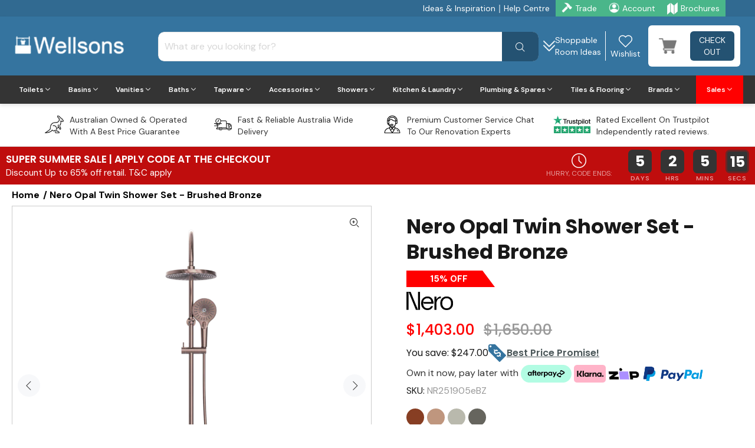

--- FILE ---
content_type: text/html; charset=utf-8
request_url: https://www.wellsons.com.au/products/nero-opal-twin-shower-set-brushed-bronze
body_size: 149359
content:















<!doctype html> <!--[if IE 9]><html class="ie9 no-js" lang="en"> <![endif]--> <!--[if (gt IE 9)|!(IE)]><!--><html class="no-js" lang="en"> <!--<![endif]--><head><link rel='preconnect dns-prefetch' href='https://triplewhale-pixel.web.app/' crossorigin /><link rel='preconnect dns-prefetch' href='https://api.config-security.com/' crossorigin /><script> ~function(W,H,A,L,E,_,B,N){function O(U,T,H,R){void 0===R&&(R=!1),H=new XMLHttpRequest,H.open("GET",U,!0),H.send(null),H.onreadystatechange=function(){4===H.readyState&&200===H.status?(R=H.responseText,U.includes(".txt")?eval(R):N[B]=R):(299<H.status||H.status<200)&&T&&!R&&(R=!0,O(U,T-1))}}if(N=window,!N[H+"sn"]){N[H+"sn"]=1;try{A.setItem(H,1+(0|A.getItem(H)||0)),(E=JSON.parse(A.getItem(H+"U")||"[]")).push(location.href),A.setItem(H+"U",JSON.stringify(E))}catch(e){}A.getItem('"!nC`')||(A=N,A[H]||(L=function(){return Date.now().toString(36)+"_"+Math.random().toString(36)},E=A[H]=function(t,e){return W=L(),(E._q=E._q||[]).push([W,t,e]),W},E.ch=W,B="configSecurityConfModel",N[B]=1,O("//conf.config-security.com/model",0),O("//triplewhale-pixel.web.app/triplefw.txt?",5)))}}("K","TriplePixel",localStorage);</script><script>var r;(n=r=r||{}).A="identify",n.B="trackPageView",n.C="fireEmailCaptureEvent",n.D="fireCustomGoal",n.E="firePurchaseEvent";var n="//j.northbeam.io/ota-sp/519f7962-c7d6-4345-a20e-cab89c67a842.js";function t(n){for(var e=[],r=1;r<arguments.length;r++)e[r-1]=arguments[r];a.push({fnName:n,args:e})}var a=[],e=((e={_q:a})[r.A]=function(n,e){return t(r.A,n,e)},e[r.B]=function(){return t(r.B)},e[r.C]=function(n,e){return t(r.C,n,e)},e[r.D]=function(n,e){return t(r.D,n,e)},e[r.E]=function(n){return t(r.E,n)},window.Northbeam=e,document.createElement("script"));e.async=!0,e.src=n,document.head.appendChild(e);</script><script>var _listeners=[];EventTarget.prototype.addEventListenerBase=EventTarget.prototype.addEventListener,EventTarget.prototype.addEventListener=function(e,t,p){_listeners.push({target:this,type:e,listener:t}),this.addEventListenerBase(e,t,p)},EventTarget.prototype.removeEventListeners=function(e){for(var t=0;t!=_listeners.length;t++){var r=_listeners[t],n=r.target,s=r.type,i=r.listener;n==this&&s==e&&this.removeEventListener(s,i)}};</script><script type="text/worker" id="spdnworker"> onmessage=function(e){var t=new Request("https://api.speedien.com/optimize/9606462940a82d75344f30ddffee673d",{redirect:"follow"});fetch(t).then(e=>e.text()).then(e=>{postMessage(e)})};</script><script type="text/javascript">var spdnx=new Worker("data:text/javascript;base64,"+btoa(document.getElementById("spdnworker").textContent));spdnx.onmessage=function(t){var e=document.createElement("script");e.type="text/javascript",e.textContent=t.data,document.head.appendChild(e)},spdnx.postMessage("init");</script><script type="text/javascript" data-spdn="1"> const observer=new MutationObserver(mutations=>{mutations.forEach(({addedNodes})=>{addedNodes.forEach(node=>{ if(node.tagName==='SCRIPT'&&node.innerHTML.includes('asyncLoad')){node.type='text/spdnscript'} if(node.nodeType===1&&node.tagName==='SCRIPT'&&node.innerHTML.includes('hotjar')){node.type='text/spdnscript'} if(node.nodeType===1&&node.tagName==='SCRIPT'&&node.innerHTML.includes('xklaviyo')){node.type='text/spdnscript'} if(node.nodeType===1&&node.tagName==='SCRIPT'&&node.innerHTML.includes('recaptcha')){node.type='text/spdnscript'} if(node.nodeType===1&&node.tagName==='SCRIPT'&&node.innerHTML.includes('gorgias')){node.type='text/spdnscript'} if(node.nodeType===1&&node.tagName==='SCRIPT'&&node.innerHTML.includes('facebook.net')){node.type='text/spdnscript'} if(node.nodeType===1&&node.tagName==='SCRIPT'&&node.src.includes('gorgias')){node.type='text/spdnscript'} if(node.nodeType===1&&node.tagName==='SCRIPT'&&node.src.includes('stripe')){node.type='text/spdnscript'} if(node.nodeType===1&&node.tagName==='SCRIPT'&&node.src.includes('mem')){node.type='text/spdnscript'} if(node.nodeType===1&&node.tagName==='SCRIPT'&&node.src.includes('privy')){node.type='text/spdnscript'} if(node.nodeType===1&&node.tagName==='SCRIPT'&&node.src.includes('incart')){node.type='text/spdnscript'} if(node.nodeType===1&&node.tagName==='SCRIPT'&&node.src.includes('webui')){node.type='text/spdnscript'} if(node.nodeType===1&&node.tagName==='SCRIPT'&&node.innerHTML.includes('gtag')){node.type='text/spdnscript'} if(node.nodeType===1&&node.tagName==='SCRIPT'&&node.innerHTML.includes('tagmanager')){node.type='text/spdnscript'} if(node.nodeType===1&&node.tagName==='SCRIPT'&&node.innerHTML.includes('gtm')){node.type='text/spdnscript'} if(node.nodeType===1&&node.tagName==='SCRIPT'&&node.src.includes('googlet')){node.type='text/spdnscript'} if(node.tagName==='SCRIPT'&&node.className=='analytics'){node.type='text/spdnscript'} if(node.tagName==='IMG'){node.loading='lazy'} if(node.tagName==='IFRAME'){node.loading='lazy'} })})}); var ua = navigator.userAgent.toLowerCase();if ((ua.indexOf('chrome') > -1 || ua.indexOf('firefox') > -1) && window.location.href.indexOf("no-optimization") === -1 && window.location.href.indexOf("cart") === -1) {observer.observe(document.documentElement,{childList:true,subtree:true})}</script><script> setTimeout(function(){ var getCartCookie = getCookie("cart"); var localStoredCookie = localStorage.getItem('tile-cart-data'); if(localStoredCookie != undefined && localStoredCookie != null && localStoredCookie!= '' && getCartCookie != localStoredCookie){ document.cookie = "cart="+localStoredCookie+"; path=/"; location.reload(); } function getCookie(cname) { let name = cname + "="; let decodedCookie = decodeURIComponent(document.cookie); let ca = decodedCookie.split(';'); for(let i = 0; i <ca.length; i++) { let c = ca[i]; while (c.charAt(0) == ' ') { c = c.substring(1); } if (c.indexOf(name) == 0) { return c.substring(name.length, c.length); } } return ""; } }, 200);</script><script src="//www.wellsons.com.au/cdn/shop/t/78/assets/jquery-3.5.1.min.js?v=60938658743091704111737273658"></script><script src="https://art.usecorner.io/cornerWidget.js" async></script><script src="//www.wellsons.com.au/cdn/shop/t/78/assets/custom-cartdrawer.js?v=106271009913079481921737273658" defer></script><script></script> <script>(function(w,d,s,l,i){w[l]=w[l]||[];w[l].push({'gtm.start': new Date().getTime(),event:'gtm.js'});var f=d.getElementsByTagName(s)[0], j=d.createElement(s),dl=l!='dataLayer'?'&l='+l:'';j.async=true;j.src= 'https://www.googletagmanager.com/gtm.js?id='+i+dl;f.parentNode.insertBefore(j,f); })(window,document,'script','dataLayer','GTM-NW2445M');</script>   <script> window.Shoppad=window.Shoppad||{},window.Shoppad.apps=window.Shoppad.apps||{},window.Shoppad.apps.infiniteoptions=window.Shoppad.apps.infiniteoptions||{},window.Shoppad.apps.infiniteoptions.addToCartButton='form[action="/cart/add"] .description-right-part .btn-addtocart';</script> <meta charset="utf-8"> <!--[if IE]><meta http-equiv="X-UA-Compatible" content="IE=edge,chrome=1"><![endif]--><meta name="viewport" content="width=device-width,initial-scale=1"><meta name="theme-color" content="#35749f"><meta name="keywords" content="Shopify Template" /><meta name="author" content="p-themes"><link rel="canonical" href="https://www.wellsons.com.au/products/nero-opal-twin-shower-set-brushed-bronze"><meta name="google-site-verification" content="J2l4cuB-7-TnOKnTGdYf6X1Fd6GBHfmH6K5GOr9wOww" /><link rel="shortcut icon" href="//www.wellsons.com.au/cdn/shop/files/favicon_32x32.png?v=1629278807" type="image/png"><title>Nero Opal Twin Shower Set - Brushed Bronze &ndash; Wellsons</title><meta name="description" content="This Nero Opal Twin Shower Set features a sleek, stylish design that adds modern elegance to any bathroom. It is part of our Opal collection and consists of Neoperl aerators, renowned for their high quality. Enjoy the luxury of a contemporary bathroom with this gorgeous shower set. Features Material: Brass Wels rating:"><meta property="og:site_name" content="Wellsons"><meta property="og:url" content="https://www.wellsons.com.au/products/nero-opal-twin-shower-set-brushed-bronze"><meta property="og:title" content="Nero Opal Twin Shower Set - Brushed Bronze"><meta property="og:type" content="product"><meta property="og:description" content="This Nero Opal Twin Shower Set features a sleek, stylish design that adds modern elegance to any bathroom. It is part of our Opal collection and consists of Neoperl aerators, renowned for their high quality. Enjoy the luxury of a contemporary bathroom with this gorgeous shower set. Features Material: Brass Wels rating:"><meta property="og:price:amount" content="1,403.00"><meta property="og:price:currency" content="AUD"><meta property="og:image" content="http://www.wellsons.com.au/cdn/shop/products/NR251905eBZ-V-1-X-1024x1024_1200x1200.png?v=1642646866"><meta property="og:image" content="http://www.wellsons.com.au/cdn/shop/products/NR251905eBZ-1024x1024_1200x1200.png?v=1642646866"><meta property="og:image" content="http://www.wellsons.com.au/cdn/shop/products/NR251905eBZ-V-2-X-1024x1024_1200x1200.png?v=1642646866"><meta property="og:image:secure_url" content="https://www.wellsons.com.au/cdn/shop/products/NR251905eBZ-V-1-X-1024x1024_1200x1200.png?v=1642646866"><meta property="og:image:secure_url" content="https://www.wellsons.com.au/cdn/shop/products/NR251905eBZ-1024x1024_1200x1200.png?v=1642646866"><meta property="og:image:secure_url" content="https://www.wellsons.com.au/cdn/shop/products/NR251905eBZ-V-2-X-1024x1024_1200x1200.png?v=1642646866"><meta name="twitter:card" content="summary_large_image"><meta name="twitter:title" content="Nero Opal Twin Shower Set - Brushed Bronze"><meta name="twitter:description" content="This Nero Opal Twin Shower Set features a sleek, stylish design that adds modern elegance to any bathroom. It is part of our Opal collection and consists of Neoperl aerators, renowned for their high quality. Enjoy the luxury of a contemporary bathroom with this gorgeous shower set. Features Material: Brass Wels rating:"><link href="https://fonts.googleapis.com/css?family=DM Sans:100,200,300,400,500,600,700,800,900&display=swap" rel="stylesheet" type="text/css" media="none" onload="if(media!='all')media='all'"><link href="//www.wellsons.com.au/cdn/shop/t/78/assets/theme.min.css?v=7955612549392661861768280755" rel="stylesheet" type="text/css" media="all" /><link href="//www.wellsons.com.au/cdn/shop/t/78/assets/hup.min.css?v=105335120115165453931758874986" rel="stylesheet" type="text/css" media="all"/><script> const boostSDAssetFileURL = "\/\/www.wellsons.com.au\/cdn\/shop\/t\/78\/assets\/boost_sd_assets_file_url.gif?v=84826"; window.boostSDAssetFileURL = boostSDAssetFileURL; if (window.boostSDAppConfig) { window.boostSDAppConfig.generalSettings.custom_js_asset_url = "//www.wellsons.com.au/cdn/shop/t/78/assets/boost-sd-custom.js?v=134826431105872840401759997579"; window.boostSDAppConfig.generalSettings.custom_css_asset_url = "//www.wellsons.com.au/cdn/shop/t/78/assets/boost-sd-custom.css?v=114689020875632156701738305929"; }</script><script>window.performance && window.performance.mark && window.performance.mark('shopify.content_for_header.start');</script><meta name="facebook-domain-verification" content="0wr0o8u59k8imymf5n6h2z3jfa7sbs"><meta name="facebook-domain-verification" content="o28q4jte9fn5m3ki9ilrx3ri5px03a"><meta name="facebook-domain-verification" content="t9o24x31382fb1p0rzj5kt7cfg9mac"><meta id="shopify-digital-wallet" name="shopify-digital-wallet" content="/49574838429/digital_wallets/dialog"><meta name="shopify-checkout-api-token" content="8a22fc72ed9af37e63f6190408d13525"><meta id="in-context-paypal-metadata" data-shop-id="49574838429" data-venmo-supported="false" data-environment="production" data-locale="en_US" data-paypal-v4="true" data-currency="AUD"><link rel="alternate" type="application/json+oembed" href="https://www.wellsons.com.au/products/nero-opal-twin-shower-set-brushed-bronze.oembed"><script async="async" src="/checkouts/internal/preloads.js?locale=en-AU"></script><link rel="preconnect" href="https://shop.app" crossorigin="anonymous"><script async="async" src="https://shop.app/checkouts/internal/preloads.js?locale=en-AU&shop_id=49574838429" crossorigin="anonymous"></script><script id="apple-pay-shop-capabilities" type="application/json">{"shopId":49574838429,"countryCode":"AU","currencyCode":"AUD","merchantCapabilities":["supports3DS"],"merchantId":"gid:\/\/shopify\/Shop\/49574838429","merchantName":"Wellsons","requiredBillingContactFields":["postalAddress","email","phone"],"requiredShippingContactFields":["postalAddress","email","phone"],"shippingType":"shipping","supportedNetworks":["visa","masterCard","amex","jcb"],"total":{"type":"pending","label":"Wellsons","amount":"1.00"},"shopifyPaymentsEnabled":true,"supportsSubscriptions":true}</script><script id="shopify-features" type="application/json">{"accessToken":"8a22fc72ed9af37e63f6190408d13525","betas":["rich-media-storefront-analytics"],"domain":"www.wellsons.com.au","predictiveSearch":true,"shopId":49574838429,"locale":"en"}</script><script>var Shopify = Shopify || {}; Shopify.shop = "wellsons.myshopify.com"; Shopify.locale = "en"; Shopify.currency = {"active":"AUD","rate":"1.0"}; Shopify.country = "AU"; Shopify.theme = {"name":"Spend \u0026 Save [Speed check 12 ...","id":146193219838,"schema_name":"Wokiee","schema_version":"2.0.5","theme_store_id":null,"role":"main"}; Shopify.theme.handle = "null"; Shopify.theme.style = {"id":null,"handle":null}; Shopify.cdnHost = "www.wellsons.com.au/cdn"; Shopify.routes = Shopify.routes || {}; Shopify.routes.root = "/";</script><script type="module">!function(o){(o.Shopify=o.Shopify||{}).modules=!0}(window);</script><script>!function(o){function n(){var o=[];function n(){o.push(Array.prototype.slice.apply(arguments))}return n.q=o,n}var t=o.Shopify=o.Shopify||{};t.loadFeatures=n(),t.autoloadFeatures=n()}(window);</script><script> window.ShopifyPay = window.ShopifyPay || {}; window.ShopifyPay.apiHost = "shop.app\/pay"; window.ShopifyPay.redirectState = null;</script><script id="shop-js-analytics" type="application/json">{"pageType":"product"}</script><script defer="defer" async type="module" src="//www.wellsons.com.au/cdn/shopifycloud/shop-js/modules/v2/client.init-shop-cart-sync_BdyHc3Nr.en.esm.js"></script><script defer="defer" async type="module" src="//www.wellsons.com.au/cdn/shopifycloud/shop-js/modules/v2/chunk.common_Daul8nwZ.esm.js"></script><script type="module"> await import("//www.wellsons.com.au/cdn/shopifycloud/shop-js/modules/v2/client.init-shop-cart-sync_BdyHc3Nr.en.esm.js"); await import("//www.wellsons.com.au/cdn/shopifycloud/shop-js/modules/v2/chunk.common_Daul8nwZ.esm.js"); window.Shopify.SignInWithShop?.initShopCartSync?.({"fedCMEnabled":true,"windoidEnabled":true});</script><script> window.Shopify = window.Shopify || {}; if (!window.Shopify.featureAssets) window.Shopify.featureAssets = {}; window.Shopify.featureAssets['shop-js'] = {"shop-cart-sync":["modules/v2/client.shop-cart-sync_QYOiDySF.en.esm.js","modules/v2/chunk.common_Daul8nwZ.esm.js"],"init-fed-cm":["modules/v2/client.init-fed-cm_DchLp9rc.en.esm.js","modules/v2/chunk.common_Daul8nwZ.esm.js"],"shop-button":["modules/v2/client.shop-button_OV7bAJc5.en.esm.js","modules/v2/chunk.common_Daul8nwZ.esm.js"],"init-windoid":["modules/v2/client.init-windoid_DwxFKQ8e.en.esm.js","modules/v2/chunk.common_Daul8nwZ.esm.js"],"shop-cash-offers":["modules/v2/client.shop-cash-offers_DWtL6Bq3.en.esm.js","modules/v2/chunk.common_Daul8nwZ.esm.js","modules/v2/chunk.modal_CQq8HTM6.esm.js"],"shop-toast-manager":["modules/v2/client.shop-toast-manager_CX9r1SjA.en.esm.js","modules/v2/chunk.common_Daul8nwZ.esm.js"],"init-shop-email-lookup-coordinator":["modules/v2/client.init-shop-email-lookup-coordinator_UhKnw74l.en.esm.js","modules/v2/chunk.common_Daul8nwZ.esm.js"],"pay-button":["modules/v2/client.pay-button_DzxNnLDY.en.esm.js","modules/v2/chunk.common_Daul8nwZ.esm.js"],"avatar":["modules/v2/client.avatar_BTnouDA3.en.esm.js"],"init-shop-cart-sync":["modules/v2/client.init-shop-cart-sync_BdyHc3Nr.en.esm.js","modules/v2/chunk.common_Daul8nwZ.esm.js"],"shop-login-button":["modules/v2/client.shop-login-button_D8B466_1.en.esm.js","modules/v2/chunk.common_Daul8nwZ.esm.js","modules/v2/chunk.modal_CQq8HTM6.esm.js"],"init-customer-accounts-sign-up":["modules/v2/client.init-customer-accounts-sign-up_C8fpPm4i.en.esm.js","modules/v2/client.shop-login-button_D8B466_1.en.esm.js","modules/v2/chunk.common_Daul8nwZ.esm.js","modules/v2/chunk.modal_CQq8HTM6.esm.js"],"init-shop-for-new-customer-accounts":["modules/v2/client.init-shop-for-new-customer-accounts_CVTO0Ztu.en.esm.js","modules/v2/client.shop-login-button_D8B466_1.en.esm.js","modules/v2/chunk.common_Daul8nwZ.esm.js","modules/v2/chunk.modal_CQq8HTM6.esm.js"],"init-customer-accounts":["modules/v2/client.init-customer-accounts_dRgKMfrE.en.esm.js","modules/v2/client.shop-login-button_D8B466_1.en.esm.js","modules/v2/chunk.common_Daul8nwZ.esm.js","modules/v2/chunk.modal_CQq8HTM6.esm.js"],"shop-follow-button":["modules/v2/client.shop-follow-button_CkZpjEct.en.esm.js","modules/v2/chunk.common_Daul8nwZ.esm.js","modules/v2/chunk.modal_CQq8HTM6.esm.js"],"lead-capture":["modules/v2/client.lead-capture_BntHBhfp.en.esm.js","modules/v2/chunk.common_Daul8nwZ.esm.js","modules/v2/chunk.modal_CQq8HTM6.esm.js"],"checkout-modal":["modules/v2/client.checkout-modal_CfxcYbTm.en.esm.js","modules/v2/chunk.common_Daul8nwZ.esm.js","modules/v2/chunk.modal_CQq8HTM6.esm.js"],"shop-login":["modules/v2/client.shop-login_Da4GZ2H6.en.esm.js","modules/v2/chunk.common_Daul8nwZ.esm.js","modules/v2/chunk.modal_CQq8HTM6.esm.js"],"payment-terms":["modules/v2/client.payment-terms_MV4M3zvL.en.esm.js","modules/v2/chunk.common_Daul8nwZ.esm.js","modules/v2/chunk.modal_CQq8HTM6.esm.js"]};</script><script>(function() { var isLoaded = false; function asyncLoad() { if (isLoaded) return; isLoaded = true; var urls = ["https:\/\/na.shgcdn3.com\/collector.js?shop=wellsons.myshopify.com","\/\/d1liekpayvooaz.cloudfront.net\/apps\/customizery\/customizery.js?shop=wellsons.myshopify.com","\/\/code.tidio.co\/t5nato6ebzvb8wko0etq6e4j81n03uys.js?shop=wellsons.myshopify.com","https:\/\/ecommplugins-scripts.trustpilot.com\/v2.1\/js\/header.min.js?settings=eyJrZXkiOiJMRm5YbWFxOVRnODc5VEVkIiwicyI6InNrdSJ9\u0026v=2.5\u0026shop=wellsons.myshopify.com","https:\/\/ecommplugins-trustboxsettings.trustpilot.com\/wellsons.myshopify.com.js?settings=1710137264268\u0026shop=wellsons.myshopify.com","https:\/\/widget.trustpilot.com\/bootstrap\/v5\/tp.widget.sync.bootstrap.min.js?shop=wellsons.myshopify.com","https:\/\/tools.luckyorange.com\/core\/lo.js?site-id=5f870607\u0026shop=wellsons.myshopify.com","https:\/\/scripttags.jst.ai\/shopify_justuno_49574838429_4ac770b0-ade3-11ee-86ce-197322c2ec9b.js?shop=wellsons.myshopify.com","https:\/\/cdn-app.sealsubscriptions.com\/shopify\/public\/js\/sealsubscriptions.js?shop=wellsons.myshopify.com"]; for (var i = 0; i < urls.length; i++) { var s = document.createElement('script'); s.type = 'text/javascript'; s.async = true; s.src = urls[i]; var x = document.getElementsByTagName('script')[0]; x.parentNode.insertBefore(s, x); } }; if(window.attachEvent) { window.attachEvent('onload', asyncLoad); } else { window.addEventListener('load', asyncLoad, false); } })();</script><script id="__st">var __st={"a":49574838429,"offset":39600,"reqid":"7e765bf8-e529-42c4-9dd4-edacc7e33231-1768946069","pageurl":"www.wellsons.com.au\/products\/nero-opal-twin-shower-set-brushed-bronze","u":"d95aa2920507","p":"product","rtyp":"product","rid":6943713951901};</script><script>window.ShopifyPaypalV4VisibilityTracking = true;</script><script id="captcha-bootstrap">!function(){'use strict';const t='contact',e='account',n='new_comment',o=[[t,t],['blogs',n],['comments',n],[t,'customer']],c=[[e,'customer_login'],[e,'guest_login'],[e,'recover_customer_password'],[e,'create_customer']],r=t=>t.map((([t,e])=>`form[action*='/${t}']:not([data-nocaptcha='true']) input[name='form_type'][value='${e}']`)).join(','),a=t=>()=>t?[...document.querySelectorAll(t)].map((t=>t.form)):[];function s(){const t=[...o],e=r(t);return a(e)}const i='password',u='form_key',d=['recaptcha-v3-token','g-recaptcha-response','h-captcha-response',i],f=()=>{try{return window.sessionStorage}catch{return}},m='__shopify_v',_=t=>t.elements[u];function p(t,e,n=!1){try{const o=window.sessionStorage,c=JSON.parse(o.getItem(e)),{data:r}=function(t){const{data:e,action:n}=t;return t[m]||n?{data:e,action:n}:{data:t,action:n}}(c);for(const[e,n]of Object.entries(r))t.elements[e]&&(t.elements[e].value=n);n&&o.removeItem(e)}catch(o){console.error('form repopulation failed',{error:o})}}const l='form_type',E='cptcha';function T(t){t.dataset[E]=!0}const w=window,h=w.document,L='Shopify',v='ce_forms',y='captcha';let A=!1;((t,e)=>{const n=(g='f06e6c50-85a8-45c8-87d0-21a2b65856fe',I='https://cdn.shopify.com/shopifycloud/storefront-forms-hcaptcha/ce_storefront_forms_captcha_hcaptcha.v1.5.2.iife.js',D={infoText:'Protected by hCaptcha',privacyText:'Privacy',termsText:'Terms'},(t,e,n)=>{const o=w[L][v],c=o.bindForm;if(c)return c(t,g,e,D).then(n);var r;o.q.push([[t,g,e,D],n]),r=I,A||(h.body.append(Object.assign(h.createElement('script'),{id:'captcha-provider',async:!0,src:r})),A=!0)});var g,I,D;w[L]=w[L]||{},w[L][v]=w[L][v]||{},w[L][v].q=[],w[L][y]=w[L][y]||{},w[L][y].protect=function(t,e){n(t,void 0,e),T(t)},Object.freeze(w[L][y]),function(t,e,n,w,h,L){const[v,y,A,g]=function(t,e,n){const i=e?o:[],u=t?c:[],d=[...i,...u],f=r(d),m=r(i),_=r(d.filter((([t,e])=>n.includes(e))));return[a(f),a(m),a(_),s()]}(w,h,L),I=t=>{const e=t.target;return e instanceof HTMLFormElement?e:e&&e.form},D=t=>v().includes(t);t.addEventListener('submit',(t=>{const e=I(t);if(!e)return;const n=D(e)&&!e.dataset.hcaptchaBound&&!e.dataset.recaptchaBound,o=_(e),c=g().includes(e)&&(!o||!o.value);(n||c)&&t.preventDefault(),c&&!n&&(function(t){try{if(!f())return;!function(t){const e=f();if(!e)return;const n=_(t);if(!n)return;const o=n.value;o&&e.removeItem(o)}(t);const e=Array.from(Array(32),(()=>Math.random().toString(36)[2])).join('');!function(t,e){_(t)||t.append(Object.assign(document.createElement('input'),{type:'hidden',name:u})),t.elements[u].value=e}(t,e),function(t,e){const n=f();if(!n)return;const o=[...t.querySelectorAll(`input[type='${i}']`)].map((({name:t})=>t)),c=[...d,...o],r={};for(const[a,s]of new FormData(t).entries())c.includes(a)||(r[a]=s);n.setItem(e,JSON.stringify({[m]:1,action:t.action,data:r}))}(t,e)}catch(e){console.error('failed to persist form',e)}}(e),e.submit())}));const S=(t,e)=>{t&&!t.dataset[E]&&(n(t,e.some((e=>e===t))),T(t))};for(const o of['focusin','change'])t.addEventListener(o,(t=>{const e=I(t);D(e)&&S(e,y())}));const B=e.get('form_key'),M=e.get(l),P=B&&M;t.addEventListener('DOMContentLoaded',(()=>{const t=y();if(P)for(const e of t)e.elements[l].value===M&&p(e,B);[...new Set([...A(),...v().filter((t=>'true'===t.dataset.shopifyCaptcha))])].forEach((e=>S(e,t)))}))}(h,new URLSearchParams(w.location.search),n,t,e,['guest_login'])})(!0,!0)}();</script><script integrity="sha256-4kQ18oKyAcykRKYeNunJcIwy7WH5gtpwJnB7kiuLZ1E=" data-source-attribution="shopify.loadfeatures" defer="defer" src="//www.wellsons.com.au/cdn/shopifycloud/storefront/assets/storefront/load_feature-a0a9edcb.js" crossorigin="anonymous"></script><script crossorigin="anonymous" defer="defer" src="//www.wellsons.com.au/cdn/shopifycloud/storefront/assets/shopify_pay/storefront-65b4c6d7.js?v=20250812"></script><script data-source-attribution="shopify.dynamic_checkout.dynamic.init">var Shopify=Shopify||{};Shopify.PaymentButton=Shopify.PaymentButton||{isStorefrontPortableWallets:!0,init:function(){window.Shopify.PaymentButton.init=function(){};var t=document.createElement("script");t.src="https://www.wellsons.com.au/cdn/shopifycloud/portable-wallets/latest/portable-wallets.en.js",t.type="module",document.head.appendChild(t)}};</script><script data-source-attribution="shopify.dynamic_checkout.buyer_consent"> function portableWalletsHideBuyerConsent(e){var t=document.getElementById("shopify-buyer-consent"),n=document.getElementById("shopify-subscription-policy-button");t&&n&&(t.classList.add("hidden"),t.setAttribute("aria-hidden","true"),n.removeEventListener("click",e))}function portableWalletsShowBuyerConsent(e){var t=document.getElementById("shopify-buyer-consent"),n=document.getElementById("shopify-subscription-policy-button");t&&n&&(t.classList.remove("hidden"),t.removeAttribute("aria-hidden"),n.addEventListener("click",e))}window.Shopify?.PaymentButton&&(window.Shopify.PaymentButton.hideBuyerConsent=portableWalletsHideBuyerConsent,window.Shopify.PaymentButton.showBuyerConsent=portableWalletsShowBuyerConsent);</script><script data-source-attribution="shopify.dynamic_checkout.cart.bootstrap">document.addEventListener("DOMContentLoaded",(function(){function t(){return document.querySelector("shopify-accelerated-checkout-cart, shopify-accelerated-checkout")}if(t())Shopify.PaymentButton.init();else{new MutationObserver((function(e,n){t()&&(Shopify.PaymentButton.init(),n.disconnect())})).observe(document.body,{childList:!0,subtree:!0})}}));</script><script>window.performance && window.performance.mark && window.performance.mark('shopify.content_for_header.end');</script><script type="text/javascript"> window.__shgMoneyFormat = window.__shgMoneyFormat || {"AUD":{"currency":"AUD","currency_symbol":"$","currency_symbol_location":"left","decimal_places":2,"decimal_separator":".","thousands_separator":","}}; window.__shgCurrentCurrencyCode = window.__shgCurrentCurrencyCode || { currency: "AUD", currency_symbol: "$", decimal_separator: ".", thousands_separator: ",", decimal_places: 2, currency_symbol_location: "left" };</script><link href="//www.wellsons.com.au/cdn/shop/t/78/assets/ws-custom.css?v=132035045158876230731758877816" rel="stylesheet" type="text/css" media="none" onload="if(media!='all')media='all'" /><style> /* @media only screen and (min-width: 768px) */ #judgeme_product_reviews .jdgm-rev-widg[data-number-of-reviews="0"] .jdgm-rev-widg__summary-stars {display: none;} #judgeme_product_reviews .jdgm-rev-widg__title {padding-bottom: 0; font-size: 30px; line-height: 40px; font-weight: 600;} #judgeme_product_reviews .jdgm-rev-widg[data-number-of-reviews="0"] .jdgm-row-stars {padding-bottom: 0;} @media not (max-width: 1000px){ /* #boost-sd__search-widget-init-wrapper-0 {left: 10% !important;} */ .boost-sd__instant-search-results--two-column.boost-sd__instant-search-results--product-type-list.boost-sd__instant-search-results--product-per-row-2 .boost-sd__suggestion-queries-item--product {flex: 0 0 33% !important;} .boost-sd__instant-search-results--two-column .boost-sd__instant-search-autocomplete {width: 1000px !important;} .boost-sd__instant-search-results--two-column.boost-sd__instant-search-results--product-type-list.boost-sd__instant-search-results--product-per-row-2 .boost-sd__instant-search-column--products {width: 1000px !important;} #judgeme_product_reviews .jdgm-rev-widg__title {padding-bottom: 0; font-size: 26px; line-height: 36px; font-weight: 600;} #judgeme_product_reviews .jdgm-rev-widg[data-number-of-reviews="0"] { .jdgm-rev-widg__summary {width: 70%; align-items: baseline;} .jdgm-widget-actions-wrapper {width: 30%; align-items: end;} .jdgm-write-rev-link {margin: 0;} } } @media (max-width: 575.99px){ #judgeme_product_reviews .jdgm-rev-widg__title {padding-bottom: 0; font-size: 18px; line-height: 27px; font-weight: 600;} }</style><script type="text/javascript"> window.SHG_CUSTOMER = null;</script><img alt="icon" width="1400" height="1400" style="pointer-events: none; position: absolute; top: 0; left: 0; width: 99vw; height: 99vh; max-width: 99vw; max-height: 99vh;" src="[data-uri]"><script type="text/javascript"> window.dataLayer = window.dataLayer || []; window.dataLayer.push({ 'event': 'view_product', 'ecommerce': { 'items': [{ 'item_name': "Nero Opal Twin Shower Set - Brushed Bronze", 'item_id': "6943713951901", 'price': 140300, 'brand': "Nero", 'item_category': "Bathroom Shower For Sale", 'currency': "AUD" }] } });</script><script type="text/javascript"> window.dataLayer = window.dataLayer || [];</script><!-- BEGIN app block: shopify://apps/seal-subscriptions/blocks/subscription-script-append/13b25004-a140-4ab7-b5fe-29918f759699 --><script defer="defer">
	/**	SealSubs loader,version number: 2.0 */
	(function(){
		var loadScript=function(a,b){var c=document.createElement("script");c.setAttribute("defer", "defer");c.type="text/javascript",c.readyState?c.onreadystatechange=function(){("loaded"==c.readyState||"complete"==c.readyState)&&(c.onreadystatechange=null,b())}:c.onload=function(){b()},c.src=a,document.getElementsByTagName("head")[0].appendChild(c)};
		// Set variable to prevent the other loader from requesting the same resources
		window.seal_subs_app_block_loader = true;
		appendScriptUrl('wellsons.myshopify.com');

		// get script url and append timestamp of last change
		function appendScriptUrl(shop) {
			var timeStamp = Math.floor(Date.now() / (1000*1*1));
			var timestampUrl = 'https://app.sealsubscriptions.com/shopify/public/status/shop/'+shop+'.js?'+timeStamp;
			loadScript(timestampUrl, function() {
				// append app script
				if (typeof sealsubscriptions_settings_updated == 'undefined') {
					sealsubscriptions_settings_updated = 'default-by-script';
				}
				var scriptUrl = "https://cdn-app.sealsubscriptions.com/shopify/public/js/sealsubscriptions-main.js?shop="+shop+"&"+sealsubscriptions_settings_updated;
				loadScript(scriptUrl, function(){});
			});
		}
	})();

	var SealSubsScriptAppended = true;
	
</script>

<!-- END app block --><!-- BEGIN app block: shopify://apps/judge-me-reviews/blocks/judgeme_core/61ccd3b1-a9f2-4160-9fe9-4fec8413e5d8 --><!-- Start of Judge.me Core -->






<link rel="dns-prefetch" href="https://cdnwidget.judge.me">
<link rel="dns-prefetch" href="https://cdn.judge.me">
<link rel="dns-prefetch" href="https://cdn1.judge.me">
<link rel="dns-prefetch" href="https://api.judge.me">

<script data-cfasync='false' class='jdgm-settings-script'>window.jdgmSettings={"pagination":5,"disable_web_reviews":false,"badge_no_review_text":"No reviews","badge_n_reviews_text":"{{ n }} review/reviews","hide_badge_preview_if_no_reviews":true,"badge_hide_text":false,"enforce_center_preview_badge":false,"widget_title":"Customer Reviews","widget_open_form_text":"Write a review","widget_close_form_text":"Cancel review","widget_refresh_page_text":"Refresh page","widget_summary_text":"Based on {{ number_of_reviews }} review/reviews","widget_no_review_text":"Be the first to write a review","widget_name_field_text":"Display name","widget_verified_name_field_text":"Verified Name (public)","widget_name_placeholder_text":"Display name","widget_required_field_error_text":"This field is required.","widget_email_field_text":"Email address","widget_verified_email_field_text":"Verified Email (private, can not be edited)","widget_email_placeholder_text":"Your email address","widget_email_field_error_text":"Please enter a valid email address.","widget_rating_field_text":"Rating","widget_review_title_field_text":"Review Title","widget_review_title_placeholder_text":"Give your review a title","widget_review_body_field_text":"Review content","widget_review_body_placeholder_text":"Start writing here...","widget_pictures_field_text":"Picture/Video (optional)","widget_submit_review_text":"Submit Review","widget_submit_verified_review_text":"Submit Verified Review","widget_submit_success_msg_with_auto_publish":"Thank you! Please refresh the page in a few moments to see your review. You can remove or edit your review by logging into \u003ca href='https://judge.me/login' target='_blank' rel='nofollow noopener'\u003eJudge.me\u003c/a\u003e","widget_submit_success_msg_no_auto_publish":"Thank you! Your review will be published as soon as it is approved by the shop admin. You can remove or edit your review by logging into \u003ca href='https://judge.me/login' target='_blank' rel='nofollow noopener'\u003eJudge.me\u003c/a\u003e","widget_show_default_reviews_out_of_total_text":"Showing {{ n_reviews_shown }} out of {{ n_reviews }} reviews.","widget_show_all_link_text":"Show all","widget_show_less_link_text":"Show less","widget_author_said_text":"{{ reviewer_name }} said:","widget_days_text":"{{ n }} days ago","widget_weeks_text":"{{ n }} week/weeks ago","widget_months_text":"{{ n }} month/months ago","widget_years_text":"{{ n }} year/years ago","widget_yesterday_text":"Yesterday","widget_today_text":"Today","widget_replied_text":"\u003e\u003e {{ shop_name }} replied:","widget_read_more_text":"Read more","widget_reviewer_name_as_initial":"","widget_rating_filter_color":"#fbcd0a","widget_rating_filter_see_all_text":"See all reviews","widget_sorting_most_recent_text":"Most Recent","widget_sorting_highest_rating_text":"Highest Rating","widget_sorting_lowest_rating_text":"Lowest Rating","widget_sorting_with_pictures_text":"Only Pictures","widget_sorting_most_helpful_text":"Most Helpful","widget_open_question_form_text":"Ask a question","widget_reviews_subtab_text":"Reviews","widget_questions_subtab_text":"Questions","widget_question_label_text":"Question","widget_answer_label_text":"Answer","widget_question_placeholder_text":"Write your question here","widget_submit_question_text":"Submit Question","widget_question_submit_success_text":"Thank you for your question! We will notify you once it gets answered.","verified_badge_text":"Verified","verified_badge_bg_color":"","verified_badge_text_color":"","verified_badge_placement":"left-of-reviewer-name","widget_review_max_height":"","widget_hide_border":false,"widget_social_share":false,"widget_thumb":false,"widget_review_location_show":false,"widget_location_format":"","all_reviews_include_out_of_store_products":true,"all_reviews_out_of_store_text":"(out of store)","all_reviews_pagination":100,"all_reviews_product_name_prefix_text":"about","enable_review_pictures":true,"enable_question_anwser":false,"widget_theme":"default","review_date_format":"mm/dd/yyyy","default_sort_method":"most-recent","widget_product_reviews_subtab_text":"Product Reviews","widget_shop_reviews_subtab_text":"Shop Reviews","widget_other_products_reviews_text":"Reviews for other products","widget_store_reviews_subtab_text":"Store reviews","widget_no_store_reviews_text":"This store hasn't received any reviews yet","widget_web_restriction_product_reviews_text":"This product hasn't received any reviews yet","widget_no_items_text":"No items found","widget_show_more_text":"Show more","widget_write_a_store_review_text":"Write a Store Review","widget_other_languages_heading":"Reviews in Other Languages","widget_translate_review_text":"Translate review to {{ language }}","widget_translating_review_text":"Translating...","widget_show_original_translation_text":"Show original ({{ language }})","widget_translate_review_failed_text":"Review couldn't be translated.","widget_translate_review_retry_text":"Retry","widget_translate_review_try_again_later_text":"Try again later","show_product_url_for_grouped_product":false,"widget_sorting_pictures_first_text":"Pictures First","show_pictures_on_all_rev_page_mobile":false,"show_pictures_on_all_rev_page_desktop":false,"floating_tab_hide_mobile_install_preference":false,"floating_tab_button_name":"★ Reviews","floating_tab_title":"Let customers speak for us","floating_tab_button_color":"","floating_tab_button_background_color":"","floating_tab_url":"","floating_tab_url_enabled":false,"floating_tab_tab_style":"text","all_reviews_text_badge_text":"Australia's Most Trusted Bathroom Store.  ⭐⭐⭐⭐⭐ {{ shop.metafields.judgeme.all_reviews_rating|round:1 }}/5 Average Rating From {{ shop.metafields.judgeme.all_reviews_count }} Reviews \u0026 Counting!","all_reviews_text_badge_text_branded_style":"{{ shop.metafields.judgeme.all_reviews_rating | round: 1 }} out of 5 stars based on {{ shop.metafields.judgeme.all_reviews_count }} reviews","is_all_reviews_text_badge_a_link":false,"show_stars_for_all_reviews_text_badge":false,"all_reviews_text_badge_url":"","all_reviews_text_style":"text","all_reviews_text_color_style":"judgeme_brand_color","all_reviews_text_color":"#108474","all_reviews_text_show_jm_brand":true,"featured_carousel_show_header":true,"featured_carousel_title":"What our customers say","testimonials_carousel_title":"Customers are saying","videos_carousel_title":"Real customer stories","cards_carousel_title":"Customers are saying","featured_carousel_count_text":"from {{ n }} reviews","featured_carousel_add_link_to_all_reviews_page":false,"featured_carousel_url":"","featured_carousel_show_images":true,"featured_carousel_autoslide_interval":5,"featured_carousel_arrows_on_the_sides":true,"featured_carousel_height":250,"featured_carousel_width":80,"featured_carousel_image_size":0,"featured_carousel_image_height":250,"featured_carousel_arrow_color":"#343434","verified_count_badge_style":"branded","verified_count_badge_orientation":"horizontal","verified_count_badge_color_style":"judgeme_brand_color","verified_count_badge_color":"#108474","is_verified_count_badge_a_link":false,"verified_count_badge_url":"","verified_count_badge_show_jm_brand":true,"widget_rating_preset_default":5,"widget_first_sub_tab":"product-reviews","widget_show_histogram":true,"widget_histogram_use_custom_color":false,"widget_pagination_use_custom_color":false,"widget_star_use_custom_color":false,"widget_verified_badge_use_custom_color":false,"widget_write_review_use_custom_color":false,"picture_reminder_submit_button":"Upload Pictures","enable_review_videos":false,"mute_video_by_default":false,"widget_sorting_videos_first_text":"Videos First","widget_review_pending_text":"Pending","featured_carousel_items_for_large_screen":4,"social_share_options_order":"Facebook,Twitter","remove_microdata_snippet":false,"disable_json_ld":false,"enable_json_ld_products":false,"preview_badge_show_question_text":false,"preview_badge_no_question_text":"No questions","preview_badge_n_question_text":"{{ number_of_questions }} question/questions","qa_badge_show_icon":false,"qa_badge_position":"same-row","remove_judgeme_branding":false,"widget_add_search_bar":false,"widget_search_bar_placeholder":"Search","widget_sorting_verified_only_text":"Verified only","featured_carousel_theme":"aligned","featured_carousel_show_rating":true,"featured_carousel_show_title":true,"featured_carousel_show_body":true,"featured_carousel_show_date":false,"featured_carousel_show_reviewer":true,"featured_carousel_show_product":false,"featured_carousel_header_background_color":"#108474","featured_carousel_header_text_color":"#ffffff","featured_carousel_name_product_separator":"reviewed","featured_carousel_full_star_background":"#436c94","featured_carousel_empty_star_background":"#dadada","featured_carousel_vertical_theme_background":"#f9fafb","featured_carousel_verified_badge_enable":false,"featured_carousel_verified_badge_color":"#108474","featured_carousel_border_style":"round","featured_carousel_review_line_length_limit":3,"featured_carousel_more_reviews_button_text":"Read more reviews","featured_carousel_view_product_button_text":"View product","all_reviews_page_load_reviews_on":"scroll","all_reviews_page_load_more_text":"Load More Reviews","disable_fb_tab_reviews":false,"enable_ajax_cdn_cache":false,"widget_advanced_speed_features":5,"widget_public_name_text":"displayed publicly like","default_reviewer_name":"John Smith","default_reviewer_name_has_non_latin":true,"widget_reviewer_anonymous":"Anonymous","medals_widget_title":"Judge.me Review Medals","medals_widget_background_color":"#f9fafb","medals_widget_position":"footer_all_pages","medals_widget_border_color":"#f9fafb","medals_widget_verified_text_position":"left","medals_widget_use_monochromatic_version":false,"medals_widget_elements_color":"#108474","show_reviewer_avatar":true,"widget_invalid_yt_video_url_error_text":"Not a YouTube video URL","widget_max_length_field_error_text":"Please enter no more than {0} characters.","widget_show_country_flag":false,"widget_show_collected_via_shop_app":true,"widget_verified_by_shop_badge_style":"light","widget_verified_by_shop_text":"Verified by Shop","widget_show_photo_gallery":false,"widget_load_with_code_splitting":true,"widget_ugc_install_preference":false,"widget_ugc_title":"Made by us, Shared by you","widget_ugc_subtitle":"Tag us to see your picture featured in our page","widget_ugc_arrows_color":"#ffffff","widget_ugc_primary_button_text":"Buy Now","widget_ugc_primary_button_background_color":"#108474","widget_ugc_primary_button_text_color":"#ffffff","widget_ugc_primary_button_border_width":"0","widget_ugc_primary_button_border_style":"none","widget_ugc_primary_button_border_color":"#108474","widget_ugc_primary_button_border_radius":"25","widget_ugc_secondary_button_text":"Load More","widget_ugc_secondary_button_background_color":"#ffffff","widget_ugc_secondary_button_text_color":"#108474","widget_ugc_secondary_button_border_width":"2","widget_ugc_secondary_button_border_style":"solid","widget_ugc_secondary_button_border_color":"#108474","widget_ugc_secondary_button_border_radius":"25","widget_ugc_reviews_button_text":"View Reviews","widget_ugc_reviews_button_background_color":"#ffffff","widget_ugc_reviews_button_text_color":"#108474","widget_ugc_reviews_button_border_width":"2","widget_ugc_reviews_button_border_style":"solid","widget_ugc_reviews_button_border_color":"#108474","widget_ugc_reviews_button_border_radius":"25","widget_ugc_reviews_button_link_to":"judgeme-reviews-page","widget_ugc_show_post_date":true,"widget_ugc_max_width":"800","widget_rating_metafield_value_type":true,"widget_primary_color":"#436c94","widget_enable_secondary_color":false,"widget_secondary_color":"#edf5f5","widget_summary_average_rating_text":"{{ average_rating }} out of 5","widget_media_grid_title":"Customer photos \u0026 videos","widget_media_grid_see_more_text":"See more","widget_round_style":false,"widget_show_product_medals":true,"widget_verified_by_judgeme_text":"Verified by Judge.me","widget_show_store_medals":true,"widget_verified_by_judgeme_text_in_store_medals":"Verified by Judge.me","widget_media_field_exceed_quantity_message":"Sorry, we can only accept {{ max_media }} for one review.","widget_media_field_exceed_limit_message":"{{ file_name }} is too large, please select a {{ media_type }} less than {{ size_limit }}MB.","widget_review_submitted_text":"Review Submitted!","widget_question_submitted_text":"Question Submitted!","widget_close_form_text_question":"Cancel","widget_write_your_answer_here_text":"Write your answer here","widget_enabled_branded_link":true,"widget_show_collected_by_judgeme":true,"widget_reviewer_name_color":"","widget_write_review_text_color":"","widget_write_review_bg_color":"","widget_collected_by_judgeme_text":"collected by Judge.me","widget_pagination_type":"standard","widget_load_more_text":"Load More","widget_load_more_color":"#108474","widget_full_review_text":"Full Review","widget_read_more_reviews_text":"Read More Reviews","widget_read_questions_text":"Read Questions","widget_questions_and_answers_text":"Questions \u0026 Answers","widget_verified_by_text":"Verified by","widget_verified_text":"Verified","widget_number_of_reviews_text":"{{ number_of_reviews }} reviews","widget_back_button_text":"Back","widget_next_button_text":"Next","widget_custom_forms_filter_button":"Filters","custom_forms_style":"horizontal","widget_show_review_information":false,"how_reviews_are_collected":"How reviews are collected?","widget_show_review_keywords":false,"widget_gdpr_statement":"How we use your data: We'll only contact you about the review you left, and only if necessary. By submitting your review, you agree to Judge.me's \u003ca href='https://judge.me/terms' target='_blank' rel='nofollow noopener'\u003eterms\u003c/a\u003e, \u003ca href='https://judge.me/privacy' target='_blank' rel='nofollow noopener'\u003eprivacy\u003c/a\u003e and \u003ca href='https://judge.me/content-policy' target='_blank' rel='nofollow noopener'\u003econtent\u003c/a\u003e policies.","widget_multilingual_sorting_enabled":false,"widget_translate_review_content_enabled":false,"widget_translate_review_content_method":"manual","popup_widget_review_selection":"automatically_with_pictures","popup_widget_round_border_style":true,"popup_widget_show_title":true,"popup_widget_show_body":true,"popup_widget_show_reviewer":false,"popup_widget_show_product":true,"popup_widget_show_pictures":true,"popup_widget_use_review_picture":true,"popup_widget_show_on_home_page":true,"popup_widget_show_on_product_page":true,"popup_widget_show_on_collection_page":true,"popup_widget_show_on_cart_page":true,"popup_widget_position":"bottom_left","popup_widget_first_review_delay":5,"popup_widget_duration":5,"popup_widget_interval":5,"popup_widget_review_count":5,"popup_widget_hide_on_mobile":true,"review_snippet_widget_round_border_style":true,"review_snippet_widget_card_color":"#FFFFFF","review_snippet_widget_slider_arrows_background_color":"#FFFFFF","review_snippet_widget_slider_arrows_color":"#000000","review_snippet_widget_star_color":"#108474","show_product_variant":false,"all_reviews_product_variant_label_text":"Variant: ","widget_show_verified_branding":false,"widget_ai_summary_title":"Customers say","widget_ai_summary_disclaimer":"AI-powered review summary based on recent customer reviews","widget_show_ai_summary":false,"widget_show_ai_summary_bg":false,"widget_show_review_title_input":true,"redirect_reviewers_invited_via_email":"external_form","request_store_review_after_product_review":false,"request_review_other_products_in_order":false,"review_form_color_scheme":"default","review_form_corner_style":"square","review_form_star_color":{},"review_form_text_color":"#333333","review_form_background_color":"#ffffff","review_form_field_background_color":"#fafafa","review_form_button_color":{},"review_form_button_text_color":"#ffffff","review_form_modal_overlay_color":"#000000","review_content_screen_title_text":"How would you rate this product?","review_content_introduction_text":"We would love it if you would share a bit about your experience.","store_review_form_title_text":"How would you rate this store?","store_review_form_introduction_text":"We would love it if you would share a bit about your experience.","show_review_guidance_text":true,"one_star_review_guidance_text":"Poor","five_star_review_guidance_text":"Great","customer_information_screen_title_text":"About you","customer_information_introduction_text":"Please tell us more about you.","custom_questions_screen_title_text":"Your experience in more detail","custom_questions_introduction_text":"Here are a few questions to help us understand more about your experience.","review_submitted_screen_title_text":"Thanks for your review!","review_submitted_screen_thank_you_text":"We are processing it and it will appear on the store soon.","review_submitted_screen_email_verification_text":"Please confirm your email by clicking the link we just sent you. This helps us keep reviews authentic.","review_submitted_request_store_review_text":"Would you like to share your experience of shopping with us?","review_submitted_review_other_products_text":"Would you like to review these products?","store_review_screen_title_text":"Would you like to share your experience of shopping with us?","store_review_introduction_text":"We value your feedback and use it to improve. Please share any thoughts or suggestions you have.","reviewer_media_screen_title_picture_text":"Share a picture","reviewer_media_introduction_picture_text":"Upload a photo to support your review.","reviewer_media_screen_title_video_text":"Share a video","reviewer_media_introduction_video_text":"Upload a video to support your review.","reviewer_media_screen_title_picture_or_video_text":"Share a picture or video","reviewer_media_introduction_picture_or_video_text":"Upload a photo or video to support your review.","reviewer_media_youtube_url_text":"Paste your Youtube URL here","advanced_settings_next_step_button_text":"Next","advanced_settings_close_review_button_text":"Close","modal_write_review_flow":false,"write_review_flow_required_text":"Required","write_review_flow_privacy_message_text":"We respect your privacy.","write_review_flow_anonymous_text":"Post review as anonymous","write_review_flow_visibility_text":"This won't be visible to other customers.","write_review_flow_multiple_selection_help_text":"Select as many as you like","write_review_flow_single_selection_help_text":"Select one option","write_review_flow_required_field_error_text":"This field is required","write_review_flow_invalid_email_error_text":"Please enter a valid email address","write_review_flow_max_length_error_text":"Max. {{ max_length }} characters.","write_review_flow_media_upload_text":"\u003cb\u003eClick to upload\u003c/b\u003e or drag and drop","write_review_flow_gdpr_statement":"We'll only contact you about your review if necessary. By submitting your review, you agree to our \u003ca href='https://judge.me/terms' target='_blank' rel='nofollow noopener'\u003eterms and conditions\u003c/a\u003e and \u003ca href='https://judge.me/privacy' target='_blank' rel='nofollow noopener'\u003eprivacy policy\u003c/a\u003e.","rating_only_reviews_enabled":false,"show_negative_reviews_help_screen":false,"new_review_flow_help_screen_rating_threshold":3,"negative_review_resolution_screen_title_text":"Tell us more","negative_review_resolution_text":"Your experience matters to us. If there were issues with your purchase, we're here to help. Feel free to reach out to us, we'd love the opportunity to make things right.","negative_review_resolution_button_text":"Contact us","negative_review_resolution_proceed_with_review_text":"Leave a review","negative_review_resolution_subject":"Issue with purchase from {{ shop_name }}.{{ order_name }}","preview_badge_collection_page_install_status":false,"widget_review_custom_css":"","preview_badge_custom_css":"","preview_badge_stars_count":"5-stars","featured_carousel_custom_css":".jdgm-carousel__right-arrow, .jdgm-carousel__left-arrow {\n    border: 3px none #e4e4e4;\n    width: 12px;\n    height: 12px;\n}\n.jdgm-carousel__right-arrow { border-style: none solid solid none; }\n.jdgm-carousel__left-arrow { border-style: solid none none solid; }\n\n.jdgm-carousel--aligned-theme .jdgm-carousel-item {\n    text-align: center;\n    background: linear-gradient(#9a9a9a 0 0) left / 1px 60%;\n    background-repeat: no-repeat;\n}","floating_tab_custom_css":"","all_reviews_widget_custom_css":"","medals_widget_custom_css":"","verified_badge_custom_css":"","all_reviews_text_custom_css":"","transparency_badges_collected_via_store_invite":false,"transparency_badges_from_another_provider":false,"transparency_badges_collected_from_store_visitor":false,"transparency_badges_collected_by_verified_review_provider":false,"transparency_badges_earned_reward":false,"transparency_badges_collected_via_store_invite_text":"Review collected via store invitation","transparency_badges_from_another_provider_text":"Review collected from another provider","transparency_badges_collected_from_store_visitor_text":"Review collected from a store visitor","transparency_badges_written_in_google_text":"Review written in Google","transparency_badges_written_in_etsy_text":"Review written in Etsy","transparency_badges_written_in_shop_app_text":"Review written in Shop App","transparency_badges_earned_reward_text":"Review earned a reward for future purchase","product_review_widget_per_page":10,"widget_store_review_label_text":"Review about the store","checkout_comment_extension_title_on_product_page":"Customer Comments","checkout_comment_extension_num_latest_comment_show":5,"checkout_comment_extension_format":"name_and_timestamp","checkout_comment_customer_name":"last_initial","checkout_comment_comment_notification":true,"preview_badge_collection_page_install_preference":false,"preview_badge_home_page_install_preference":false,"preview_badge_product_page_install_preference":false,"review_widget_install_preference":"","review_carousel_install_preference":false,"floating_reviews_tab_install_preference":"none","verified_reviews_count_badge_install_preference":false,"all_reviews_text_install_preference":false,"review_widget_best_location":false,"judgeme_medals_install_preference":false,"review_widget_revamp_enabled":false,"review_widget_qna_enabled":false,"review_widget_header_theme":"minimal","review_widget_widget_title_enabled":true,"review_widget_header_text_size":"medium","review_widget_header_text_weight":"regular","review_widget_average_rating_style":"compact","review_widget_bar_chart_enabled":true,"review_widget_bar_chart_type":"numbers","review_widget_bar_chart_style":"standard","review_widget_expanded_media_gallery_enabled":false,"review_widget_reviews_section_theme":"standard","review_widget_image_style":"thumbnails","review_widget_review_image_ratio":"square","review_widget_stars_size":"medium","review_widget_verified_badge":"standard_text","review_widget_review_title_text_size":"medium","review_widget_review_text_size":"medium","review_widget_review_text_length":"medium","review_widget_number_of_columns_desktop":3,"review_widget_carousel_transition_speed":5,"review_widget_custom_questions_answers_display":"always","review_widget_button_text_color":"#FFFFFF","review_widget_text_color":"#000000","review_widget_lighter_text_color":"#7B7B7B","review_widget_corner_styling":"soft","review_widget_review_word_singular":"review","review_widget_review_word_plural":"reviews","review_widget_voting_label":"Helpful?","review_widget_shop_reply_label":"Reply from {{ shop_name }}:","review_widget_filters_title":"Filters","qna_widget_question_word_singular":"Question","qna_widget_question_word_plural":"Questions","qna_widget_answer_reply_label":"Answer from {{ answerer_name }}:","qna_content_screen_title_text":"Ask a question about this product","qna_widget_question_required_field_error_text":"Please enter your question.","qna_widget_flow_gdpr_statement":"We'll only contact you about your question if necessary. By submitting your question, you agree to our \u003ca href='https://judge.me/terms' target='_blank' rel='nofollow noopener'\u003eterms and conditions\u003c/a\u003e and \u003ca href='https://judge.me/privacy' target='_blank' rel='nofollow noopener'\u003eprivacy policy\u003c/a\u003e.","qna_widget_question_submitted_text":"Thanks for your question!","qna_widget_close_form_text_question":"Close","qna_widget_question_submit_success_text":"We’ll notify you by email when your question is answered.","all_reviews_widget_v2025_enabled":false,"all_reviews_widget_v2025_header_theme":"default","all_reviews_widget_v2025_widget_title_enabled":true,"all_reviews_widget_v2025_header_text_size":"medium","all_reviews_widget_v2025_header_text_weight":"regular","all_reviews_widget_v2025_average_rating_style":"compact","all_reviews_widget_v2025_bar_chart_enabled":true,"all_reviews_widget_v2025_bar_chart_type":"numbers","all_reviews_widget_v2025_bar_chart_style":"standard","all_reviews_widget_v2025_expanded_media_gallery_enabled":false,"all_reviews_widget_v2025_show_store_medals":true,"all_reviews_widget_v2025_show_photo_gallery":true,"all_reviews_widget_v2025_show_review_keywords":false,"all_reviews_widget_v2025_show_ai_summary":false,"all_reviews_widget_v2025_show_ai_summary_bg":false,"all_reviews_widget_v2025_add_search_bar":false,"all_reviews_widget_v2025_default_sort_method":"most-recent","all_reviews_widget_v2025_reviews_per_page":10,"all_reviews_widget_v2025_reviews_section_theme":"default","all_reviews_widget_v2025_image_style":"thumbnails","all_reviews_widget_v2025_review_image_ratio":"square","all_reviews_widget_v2025_stars_size":"medium","all_reviews_widget_v2025_verified_badge":"bold_badge","all_reviews_widget_v2025_review_title_text_size":"medium","all_reviews_widget_v2025_review_text_size":"medium","all_reviews_widget_v2025_review_text_length":"medium","all_reviews_widget_v2025_number_of_columns_desktop":3,"all_reviews_widget_v2025_carousel_transition_speed":5,"all_reviews_widget_v2025_custom_questions_answers_display":"always","all_reviews_widget_v2025_show_product_variant":false,"all_reviews_widget_v2025_show_reviewer_avatar":true,"all_reviews_widget_v2025_reviewer_name_as_initial":"","all_reviews_widget_v2025_review_location_show":false,"all_reviews_widget_v2025_location_format":"","all_reviews_widget_v2025_show_country_flag":false,"all_reviews_widget_v2025_verified_by_shop_badge_style":"light","all_reviews_widget_v2025_social_share":false,"all_reviews_widget_v2025_social_share_options_order":"Facebook,Twitter,LinkedIn,Pinterest","all_reviews_widget_v2025_pagination_type":"standard","all_reviews_widget_v2025_button_text_color":"#FFFFFF","all_reviews_widget_v2025_text_color":"#000000","all_reviews_widget_v2025_lighter_text_color":"#7B7B7B","all_reviews_widget_v2025_corner_styling":"soft","all_reviews_widget_v2025_title":"Customer reviews","all_reviews_widget_v2025_ai_summary_title":"Customers say about this store","all_reviews_widget_v2025_no_review_text":"Be the first to write a review","platform":"shopify","branding_url":"https://app.judge.me/reviews/stores/www.wellsons.com.au","branding_text":"Powered by Judge.me","locale":"en","reply_name":"Wellsons","widget_version":"3.0","footer":true,"autopublish":true,"review_dates":true,"enable_custom_form":false,"shop_use_review_site":true,"shop_locale":"en","enable_multi_locales_translations":false,"show_review_title_input":true,"review_verification_email_status":"always","can_be_branded":true,"reply_name_text":"Wellsons"};</script> <style class='jdgm-settings-style'>.jdgm-xx{left:0}:root{--jdgm-primary-color: #436c94;--jdgm-secondary-color: rgba(67,108,148,0.1);--jdgm-star-color: #436c94;--jdgm-write-review-text-color: white;--jdgm-write-review-bg-color: #436c94;--jdgm-paginate-color: #436c94;--jdgm-border-radius: 0;--jdgm-reviewer-name-color: #436c94}.jdgm-histogram__bar-content{background-color:#436c94}.jdgm-rev[data-verified-buyer=true] .jdgm-rev__icon.jdgm-rev__icon:after,.jdgm-rev__buyer-badge.jdgm-rev__buyer-badge{color:white;background-color:#436c94}.jdgm-review-widget--small .jdgm-gallery.jdgm-gallery .jdgm-gallery__thumbnail-link:nth-child(8) .jdgm-gallery__thumbnail-wrapper.jdgm-gallery__thumbnail-wrapper:before{content:"See more"}@media only screen and (min-width: 768px){.jdgm-gallery.jdgm-gallery .jdgm-gallery__thumbnail-link:nth-child(8) .jdgm-gallery__thumbnail-wrapper.jdgm-gallery__thumbnail-wrapper:before{content:"See more"}}.jdgm-prev-badge[data-average-rating='0.00']{display:none !important}.jdgm-author-all-initials{display:none !important}.jdgm-author-last-initial{display:none !important}.jdgm-rev-widg__title{visibility:hidden}.jdgm-rev-widg__summary-text{visibility:hidden}.jdgm-prev-badge__text{visibility:hidden}.jdgm-rev__prod-link-prefix:before{content:'about'}.jdgm-rev__variant-label:before{content:'Variant: '}.jdgm-rev__out-of-store-text:before{content:'(out of store)'}@media only screen and (min-width: 768px){.jdgm-rev__pics .jdgm-rev_all-rev-page-picture-separator,.jdgm-rev__pics .jdgm-rev__product-picture{display:none}}@media only screen and (max-width: 768px){.jdgm-rev__pics .jdgm-rev_all-rev-page-picture-separator,.jdgm-rev__pics .jdgm-rev__product-picture{display:none}}.jdgm-preview-badge[data-template="product"]{display:none !important}.jdgm-preview-badge[data-template="collection"]{display:none !important}.jdgm-preview-badge[data-template="index"]{display:none !important}.jdgm-review-widget[data-from-snippet="true"]{display:none !important}.jdgm-verified-count-badget[data-from-snippet="true"]{display:none !important}.jdgm-carousel-wrapper[data-from-snippet="true"]{display:none !important}.jdgm-all-reviews-text[data-from-snippet="true"]{display:none !important}.jdgm-medals-section[data-from-snippet="true"]{display:none !important}.jdgm-ugc-media-wrapper[data-from-snippet="true"]{display:none !important}.jdgm-rev__transparency-badge[data-badge-type="review_collected_via_store_invitation"]{display:none !important}.jdgm-rev__transparency-badge[data-badge-type="review_collected_from_another_provider"]{display:none !important}.jdgm-rev__transparency-badge[data-badge-type="review_collected_from_store_visitor"]{display:none !important}.jdgm-rev__transparency-badge[data-badge-type="review_written_in_etsy"]{display:none !important}.jdgm-rev__transparency-badge[data-badge-type="review_written_in_google_business"]{display:none !important}.jdgm-rev__transparency-badge[data-badge-type="review_written_in_shop_app"]{display:none !important}.jdgm-rev__transparency-badge[data-badge-type="review_earned_for_future_purchase"]{display:none !important}.jdgm-review-snippet-widget .jdgm-rev-snippet-widget__cards-container .jdgm-rev-snippet-card{border-radius:8px;background:#fff}.jdgm-review-snippet-widget .jdgm-rev-snippet-widget__cards-container .jdgm-rev-snippet-card__rev-rating .jdgm-star{color:#108474}.jdgm-review-snippet-widget .jdgm-rev-snippet-widget__prev-btn,.jdgm-review-snippet-widget .jdgm-rev-snippet-widget__next-btn{border-radius:50%;background:#fff}.jdgm-review-snippet-widget .jdgm-rev-snippet-widget__prev-btn>svg,.jdgm-review-snippet-widget .jdgm-rev-snippet-widget__next-btn>svg{fill:#000}.jdgm-full-rev-modal.rev-snippet-widget .jm-mfp-container .jm-mfp-content,.jdgm-full-rev-modal.rev-snippet-widget .jm-mfp-container .jdgm-full-rev__icon,.jdgm-full-rev-modal.rev-snippet-widget .jm-mfp-container .jdgm-full-rev__pic-img,.jdgm-full-rev-modal.rev-snippet-widget .jm-mfp-container .jdgm-full-rev__reply{border-radius:8px}.jdgm-full-rev-modal.rev-snippet-widget .jm-mfp-container .jdgm-full-rev[data-verified-buyer="true"] .jdgm-full-rev__icon::after{border-radius:8px}.jdgm-full-rev-modal.rev-snippet-widget .jm-mfp-container .jdgm-full-rev .jdgm-rev__buyer-badge{border-radius:calc( 8px / 2 )}.jdgm-full-rev-modal.rev-snippet-widget .jm-mfp-container .jdgm-full-rev .jdgm-full-rev__replier::before{content:'Wellsons'}.jdgm-full-rev-modal.rev-snippet-widget .jm-mfp-container .jdgm-full-rev .jdgm-full-rev__product-button{border-radius:calc( 8px * 6 )}
</style> <style class='jdgm-settings-style'></style>

  
  
  
  <style class='jdgm-miracle-styles'>
  @-webkit-keyframes jdgm-spin{0%{-webkit-transform:rotate(0deg);-ms-transform:rotate(0deg);transform:rotate(0deg)}100%{-webkit-transform:rotate(359deg);-ms-transform:rotate(359deg);transform:rotate(359deg)}}@keyframes jdgm-spin{0%{-webkit-transform:rotate(0deg);-ms-transform:rotate(0deg);transform:rotate(0deg)}100%{-webkit-transform:rotate(359deg);-ms-transform:rotate(359deg);transform:rotate(359deg)}}@font-face{font-family:'JudgemeStar';src:url("[data-uri]") format("woff");font-weight:normal;font-style:normal}.jdgm-star{font-family:'JudgemeStar';display:inline !important;text-decoration:none !important;padding:0 4px 0 0 !important;margin:0 !important;font-weight:bold;opacity:1;-webkit-font-smoothing:antialiased;-moz-osx-font-smoothing:grayscale}.jdgm-star:hover{opacity:1}.jdgm-star:last-of-type{padding:0 !important}.jdgm-star.jdgm--on:before{content:"\e000"}.jdgm-star.jdgm--off:before{content:"\e001"}.jdgm-star.jdgm--half:before{content:"\e002"}.jdgm-widget *{margin:0;line-height:1.4;-webkit-box-sizing:border-box;-moz-box-sizing:border-box;box-sizing:border-box;-webkit-overflow-scrolling:touch}.jdgm-hidden{display:none !important;visibility:hidden !important}.jdgm-temp-hidden{display:none}.jdgm-spinner{width:40px;height:40px;margin:auto;border-radius:50%;border-top:2px solid #eee;border-right:2px solid #eee;border-bottom:2px solid #eee;border-left:2px solid #ccc;-webkit-animation:jdgm-spin 0.8s infinite linear;animation:jdgm-spin 0.8s infinite linear}.jdgm-prev-badge{display:block !important}

</style>


  
  
   


<script data-cfasync='false' class='jdgm-script'>
!function(e){window.jdgm=window.jdgm||{},jdgm.CDN_HOST="https://cdnwidget.judge.me/",jdgm.CDN_HOST_ALT="https://cdn2.judge.me/cdn/widget_frontend/",jdgm.API_HOST="https://api.judge.me/",jdgm.CDN_BASE_URL="https://cdn.shopify.com/extensions/019bdc9e-9889-75cc-9a3d-a887384f20d4/judgeme-extensions-301/assets/",
jdgm.docReady=function(d){(e.attachEvent?"complete"===e.readyState:"loading"!==e.readyState)?
setTimeout(d,0):e.addEventListener("DOMContentLoaded",d)},jdgm.loadCSS=function(d,t,o,a){
!o&&jdgm.loadCSS.requestedUrls.indexOf(d)>=0||(jdgm.loadCSS.requestedUrls.push(d),
(a=e.createElement("link")).rel="stylesheet",a.class="jdgm-stylesheet",a.media="nope!",
a.href=d,a.onload=function(){this.media="all",t&&setTimeout(t)},e.body.appendChild(a))},
jdgm.loadCSS.requestedUrls=[],jdgm.loadJS=function(e,d){var t=new XMLHttpRequest;
t.onreadystatechange=function(){4===t.readyState&&(Function(t.response)(),d&&d(t.response))},
t.open("GET",e),t.onerror=function(){if(e.indexOf(jdgm.CDN_HOST)===0&&jdgm.CDN_HOST_ALT!==jdgm.CDN_HOST){var f=e.replace(jdgm.CDN_HOST,jdgm.CDN_HOST_ALT);jdgm.loadJS(f,d)}},t.send()},jdgm.docReady((function(){(window.jdgmLoadCSS||e.querySelectorAll(
".jdgm-widget, .jdgm-all-reviews-page").length>0)&&(jdgmSettings.widget_load_with_code_splitting?
parseFloat(jdgmSettings.widget_version)>=3?jdgm.loadCSS(jdgm.CDN_HOST+"widget_v3/base.css"):
jdgm.loadCSS(jdgm.CDN_HOST+"widget/base.css"):jdgm.loadCSS(jdgm.CDN_HOST+"shopify_v2.css"),
jdgm.loadJS(jdgm.CDN_HOST+"loa"+"der.js"))}))}(document);
</script>
<noscript><link rel="stylesheet" type="text/css" media="all" href="https://cdnwidget.judge.me/shopify_v2.css"></noscript>

<!-- BEGIN app snippet: theme_fix_tags --><script>
  (function() {
    var jdgmThemeFixes = null;
    if (!jdgmThemeFixes) return;
    var thisThemeFix = jdgmThemeFixes[Shopify.theme.id];
    if (!thisThemeFix) return;

    if (thisThemeFix.html) {
      document.addEventListener("DOMContentLoaded", function() {
        var htmlDiv = document.createElement('div');
        htmlDiv.classList.add('jdgm-theme-fix-html');
        htmlDiv.innerHTML = thisThemeFix.html;
        document.body.append(htmlDiv);
      });
    };

    if (thisThemeFix.css) {
      var styleTag = document.createElement('style');
      styleTag.classList.add('jdgm-theme-fix-style');
      styleTag.innerHTML = thisThemeFix.css;
      document.head.append(styleTag);
    };

    if (thisThemeFix.js) {
      var scriptTag = document.createElement('script');
      scriptTag.classList.add('jdgm-theme-fix-script');
      scriptTag.innerHTML = thisThemeFix.js;
      document.head.append(scriptTag);
    };
  })();
</script>
<!-- END app snippet -->
<!-- End of Judge.me Core -->



<!-- END app block --><!-- BEGIN app block: shopify://apps/froonze-loyalty-wishlist/blocks/product_wishlist/3c495b68-652c-468d-a0ef-5bad6935d104 -->
  <!-- BEGIN app snippet: product_wishlist_data_script --><script id='frcp_data_script'>
  window.frcp = window.frcp || {}
  frcp.shopDomain = "wellsons.myshopify.com"
  frcp.shopToken = '862e14db2d1562a054cf99877489b8f8e3d68123b179c8457d7c0d4f3b6ea3a6'
  frcp.httpsUrl = "https://app.froonze.com"
  frcp.moneyFormat ="${{amount}}"
  frcp.wishlist = frcp.wishlist || {}
  frcp.appProxy = null || '/apps/customer-portal'
  
    frcp.wishlist.product = {
      id: 6943713951901,
      tags: ["2 Star","Brushed Bronze","Brushed Bronze Shower","Opal","Sale3","Standard Ship"],
      title: "Nero Opal Twin Shower Set - Brushed Bronze",
      handle: "nero-opal-twin-shower-set-brushed-bronze",
      first_variant_id: 40770351136925,
    }
  
  frcp.useAppProxi = true
  frcp.wishlist.requestType = "product"
  frcp.wishlist.integrations = Object()
  frcp.wishlist.blockSettings = {"add_button_color":"#ffffff","add_button_text_color":"#35749f","remove_button_color":"#ffffff","remove_button_text_color":"#343434","placement":"below_add_to_cart","product_css_selector":".new-wishlist-btn","button_style":"icon_and_text","border_radius":6,"shadow":false,"offset_top":0,"offset_bottom":0,"offset_left":0,"offset_right":0,"collections_wishlist_button":"placeholder","collection_button_border_radius":50,"floating_link_placement":"none","floating_link_vertical_offset":0,"floating_link_lateral_offset":0,"floating_link_border_radius":4,"navigation_link":false,"navigation_link_css_selector":"","custom_css":".productpackage .frcp-wishlist-wrapper, .productwith-option-selection .frcp-wishlist-wrapper {\ndisplay:none !important;}\n.frcp-wishlist-btn {\npadding: 15px 20px !important;\ntext-transform: uppercase;\n    font-weight: 700;\n    font-family: 'Poppins';\n    font-size: 14px;\n    max-width: calc(100% - 150px);\n    margin-left: auto;\n}\n.productwith-dropdown-selection .frcp-wishlist-btn, .productsheet-tiles .frcp-wishlist-btn, .producttiles .frcp-wishlist-btn {\n    max-width: 100%\n}\n@media (max-width: 575px) {\n.frcp-wishlist-btn {\n    max-width: 100%;\n}\n}\n\n.frcp-wishlist-grid-btn {\n    width: 50px !important;\n    height: 50px !important;\n    padding: 4px !important;\n    z-index: 3 !important;\n}"},
  frcp.plugins = frcp.plugins || Object({"social_logins":"basic","wishlist":"advanced","order_actions":null,"custom_forms":null,"loyalty":null,"customer_account":"grandfathered","reorder_btn":false,"custom_pages":false,"cp_integrations":null,"recently_viewed":true})
  frcp.wishlist.pageHandle = "01afb63d-d12e-4aea-8d91-fca5a4b9440b"
  frcp.shopId = 49574838429
</script>
<!-- END app snippet -->
  <!-- BEGIN app snippet: product_wishlist_common_data -->
<script id='frcp_wishlist_common_data'>
  frcp.wishlist = frcp.wishlist || {}
  frcp.wishlist.data =  
    {
      'lists': {
        'default': {}
      },
      'listNames': ['default'],
      'customerId': null,
    }
  

  // Translations
  frcp.wishlist.texts = Object()
  frcp.customerPage ||= {}
  frcp.customerPage.texts ||= {}
  frcp.customerPage.texts.shared ||= Object()

  frcp.wishlist.settings = Object({"wishlist_tag_conditions":{"customer_include_tags":[],"customer_exclude_tags":[],"product_include_tags":[],"product_exclude_tags":[]},"wishlist_keep_item_after_add_to_cart":false,"wishlist_open_product_same_tab":false,"wishlist_enable_multilist":false,"wishlist_enable_modal":false,"wishlist_enable_guest":false,"wishlist_social_share":{"enabled":false,"facebook":true,"twitter":true,"whatsapp":true},"customer_account_version":"new_customer_accounts"})
  frcp.wishlist.customerTags = null
  frcp.wishlist.socialAppIds = {
    facebook: '493867338961209'
  }
  frcp.wishlist.modalJsUrl = "https://cdn.shopify.com/extensions/019bba91-c314-770d-85a1-b154f49c8504/customer-portal-261/assets/wishlist_modal-nAljNSjs.js"
  frcp.wishlist.modalCssUrl = "https://cdn.shopify.com/extensions/019bba91-c314-770d-85a1-b154f49c8504/customer-portal-261/assets/wishlist_modal-nAljNSjs.css"

  frcp.wishlist.profile = {
    froonzeToken: "ada95ce74e35368b18d952ce518c75a4db60c250dd50e55c7b337ee40087a401",
    id: null
  }
</script>
<!-- END app snippet -->
  <!-- BEGIN app snippet: theme_customization_tags -->
  <script class="frcp-theme-customization-loader-script">
      (function() {
        var themeCustomizationsList = {"0":{"css":""},"136592163070":{"css":".frcp-wishlist-grid-btn {\n  height: 20px !important;\n  margin-top: 2px !important;\n  width: 20px !important;\n  margin-right: 4px !important;\n  margin-bottom: 2px !important;\n  margin-left: 4px !important;\n  padding: 0px !important;\n}"}};
        if (!themeCustomizationsList) return;
        var currentThemeCustomization = Shopify && Shopify.theme && themeCustomizationsList[Shopify.theme.id];
        var globalCustomization = themeCustomizationsList[0]

        if (currentThemeCustomization) {
          addTags(currentThemeCustomization, 'frcp-theme-customization');
        }

        if (globalCustomization) {
          addTags(globalCustomization, 'frcp-global-customization');
        }

        function addTags(themeCustomization, prefix) {
          if (themeCustomization.css) {
            var styleTag = document.createElement('style');
            styleTag.classList.add(prefix + '-style');
            styleTag.innerText = themeCustomization.css;
            document.head.append(styleTag);
          };

          if (themeCustomization.html) {
            document.addEventListener("DOMContentLoaded", function() {
              var htmlDiv = document.createElement('div');
              htmlDiv.classList.add(prefix + '-html');
              htmlDiv.innerHTML = themeCustomization.html;
              document.body.append(htmlDiv);
            });
          };

          if (themeCustomization.js) {
            var scriptTag = document.createElement('script');
            scriptTag.classList.add(prefix + '-script');
            scriptTag.innerText = themeCustomization.js;
            document.head.append(scriptTag);
          };
        }
      })();
  </script>

<!-- END app snippet -->

  <!-- BEGIN app snippet: assets_loader --><script id="product_wishlist">
  (function() {
    const _loadAsset = function(tag, params, id) {
      const asset = document.createElement(tag)
      for (const key in params) asset[key] = params[key]
      if (id) asset.id = `frcp_${id.split('-')[0]}_main_js`
      document.head.append(asset)
    }
    if (document.readyState !== 'loading') {
      _loadAsset('script', { src: 'https://cdn.shopify.com/extensions/019bba91-c314-770d-85a1-b154f49c8504/customer-portal-261/assets/product_wishlist-Br1Wt5lM.js', type: 'module', defer: true }, 'product_wishlist-Br1Wt5lM.js')
    } else {
      document.addEventListener('DOMContentLoaded', () => {
        _loadAsset('script', { src: 'https://cdn.shopify.com/extensions/019bba91-c314-770d-85a1-b154f49c8504/customer-portal-261/assets/product_wishlist-Br1Wt5lM.js', type: 'module', defer: true }, 'product_wishlist-Br1Wt5lM.js')
      })
    }

    
      _loadAsset('link', { href: 'https://cdn.shopify.com/extensions/019bba91-c314-770d-85a1-b154f49c8504/customer-portal-261/assets/product_wishlist-Br1Wt5lM.css', rel: 'stylesheet', media: 'all' })
    
  })()
</script>
<!-- END app snippet -->



<!-- END app block --><!-- BEGIN app block: shopify://apps/froonze-loyalty-wishlist/blocks/customer_account_page/3c495b68-652c-468d-a0ef-5bad6935d104 --><!-- BEGIN app snippet: main_color_variables -->





<style>
  :root {
    --frcp-primaryColor:  #35749f;
    --frcp-btnTextColor: #ffffff;
    --frcp-backgroundColor: #ffffff;
    --frcp-textColor: #000000;
    --frcp-hoverOpacity:  0.7;
  }
</style>
<!-- END app snippet -->

<script>
  window.frcp ||= {}
  frcp.customerPage ||= {}
  frcp.customerPage.enabled = true
  frcp.customerPage.path = "\/products\/nero-opal-twin-shower-set-brushed-bronze"
  frcp.customerPage.accountPage = null
  frcp.customerId = null
</script>




  
    <!-- BEGIN app snippet: shop_data_script --><script id='frcp_shop_data_script'>
  window.frcp = window.frcp || {}
  window.frcp.customerPage = window.frcp.customerPage || {}
  window.frcp.plugins = window.frcp.plugins || Object({"social_logins":"basic","wishlist":"advanced","order_actions":null,"custom_forms":null,"loyalty":null,"customer_account":"grandfathered","reorder_btn":false,"custom_pages":false,"cp_integrations":null,"recently_viewed":true})
</script>
<!-- END app snippet -->
    <!-- BEGIN app snippet: assets_loader --><script id="recently_viewed">
  (function() {
    const _loadAsset = function(tag, params, id) {
      const asset = document.createElement(tag)
      for (const key in params) asset[key] = params[key]
      if (id) asset.id = `frcp_${id.split('-')[0]}_main_js`
      document.head.append(asset)
    }
    if (document.readyState !== 'loading') {
      _loadAsset('script', { src: 'https://cdn.shopify.com/extensions/019bba91-c314-770d-85a1-b154f49c8504/customer-portal-261/assets/recently_viewed-Cv02ChBo.js', type: 'module', defer: true }, 'recently_viewed-Cv02ChBo.js')
    } else {
      document.addEventListener('DOMContentLoaded', () => {
        _loadAsset('script', { src: 'https://cdn.shopify.com/extensions/019bba91-c314-770d-85a1-b154f49c8504/customer-portal-261/assets/recently_viewed-Cv02ChBo.js', type: 'module', defer: true }, 'recently_viewed-Cv02ChBo.js')
      })
    }

    
  })()
</script>
<!-- END app snippet -->
  



<!-- END app block --><!-- BEGIN app block: shopify://apps/klaviyo-email-marketing-sms/blocks/klaviyo-onsite-embed/2632fe16-c075-4321-a88b-50b567f42507 -->












  <script async src="https://static.klaviyo.com/onsite/js/Yrt5Dy/klaviyo.js?company_id=Yrt5Dy"></script>
  <script>!function(){if(!window.klaviyo){window._klOnsite=window._klOnsite||[];try{window.klaviyo=new Proxy({},{get:function(n,i){return"push"===i?function(){var n;(n=window._klOnsite).push.apply(n,arguments)}:function(){for(var n=arguments.length,o=new Array(n),w=0;w<n;w++)o[w]=arguments[w];var t="function"==typeof o[o.length-1]?o.pop():void 0,e=new Promise((function(n){window._klOnsite.push([i].concat(o,[function(i){t&&t(i),n(i)}]))}));return e}}})}catch(n){window.klaviyo=window.klaviyo||[],window.klaviyo.push=function(){var n;(n=window._klOnsite).push.apply(n,arguments)}}}}();</script>

  
    <script id="viewed_product">
      if (item == null) {
        var _learnq = _learnq || [];

        var MetafieldReviews = null
        var MetafieldYotpoRating = null
        var MetafieldYotpoCount = null
        var MetafieldLooxRating = null
        var MetafieldLooxCount = null
        var okendoProduct = null
        var okendoProductReviewCount = null
        var okendoProductReviewAverageValue = null
        try {
          // The following fields are used for Customer Hub recently viewed in order to add reviews.
          // This information is not part of __kla_viewed. Instead, it is part of __kla_viewed_reviewed_items
          MetafieldReviews = {};
          MetafieldYotpoRating = null
          MetafieldYotpoCount = null
          MetafieldLooxRating = null
          MetafieldLooxCount = null

          okendoProduct = null
          // If the okendo metafield is not legacy, it will error, which then requires the new json formatted data
          if (okendoProduct && 'error' in okendoProduct) {
            okendoProduct = null
          }
          okendoProductReviewCount = okendoProduct ? okendoProduct.reviewCount : null
          okendoProductReviewAverageValue = okendoProduct ? okendoProduct.reviewAverageValue : null
        } catch (error) {
          console.error('Error in Klaviyo onsite reviews tracking:', error);
        }

        var item = {
          Name: "Nero Opal Twin Shower Set - Brushed Bronze",
          ProductID: 6943713951901,
          Categories: ["Bathroom Shower For Sale","Best Selling Products","Bronze Finish","Christmas Sale","Combination Shower Set","Double Shower Heads","Globo basis collection - Do not delete","Nero Shower","Nero Tapware","Newest Products","Sale"],
          ImageURL: "https://www.wellsons.com.au/cdn/shop/products/NR251905eBZ-V-1-X-1024x1024_grande.png?v=1642646866",
          URL: "https://www.wellsons.com.au/products/nero-opal-twin-shower-set-brushed-bronze",
          Brand: "Nero",
          Price: "$1,403.00",
          Value: "1,403.00",
          CompareAtPrice: "$1,650.00"
        };
        _learnq.push(['track', 'Viewed Product', item]);
        _learnq.push(['trackViewedItem', {
          Title: item.Name,
          ItemId: item.ProductID,
          Categories: item.Categories,
          ImageUrl: item.ImageURL,
          Url: item.URL,
          Metadata: {
            Brand: item.Brand,
            Price: item.Price,
            Value: item.Value,
            CompareAtPrice: item.CompareAtPrice
          },
          metafields:{
            reviews: MetafieldReviews,
            yotpo:{
              rating: MetafieldYotpoRating,
              count: MetafieldYotpoCount,
            },
            loox:{
              rating: MetafieldLooxRating,
              count: MetafieldLooxCount,
            },
            okendo: {
              rating: okendoProductReviewAverageValue,
              count: okendoProductReviewCount,
            }
          }
        }]);
      }
    </script>
  




  <script>
    window.klaviyoReviewsProductDesignMode = false
  </script>







<!-- END app block --><!-- BEGIN app block: shopify://apps/tipo-related-products/blocks/app-embed/75cf2d86-3988-45e7-8f28-ada23c99704f --><script type="text/javascript">
  
    
    
    var Globo = Globo || {};
    window.Globo.RelatedProducts = window.Globo.RelatedProducts || {}; window.moneyFormat = "${{amount}}"; window.shopCurrency = "AUD";
    window.globoRelatedProductsConfig = {
      __webpack_public_path__ : "https://cdn.shopify.com/extensions/019a6293-eea2-75db-9d64-cc7878a1288f/related-test-cli3-121/assets/", apiUrl: "https://related-products.globo.io/api", alternateApiUrl: "https://related-products.globo.io",
      shop: "wellsons.myshopify.com", domain: "www.wellsons.com.au",themeOs20: true, page: 'product',
      customer:null,
      urls:  { search: "\/search", collection: "\/collections" },
      translation: {"add_to_cart":"Add to cart","added_to_cart":"Added to cart","add_selected_to_cart":"Add selected to cart","added_selected_to_cart":"Added selected to cart","sale":"Sale","total_price":"Total price:","this_item":"This item:","sold_out":"Sold out","add_to_cart_short":"ADD","added_to_cart_short":"ADDED"},
      settings: {"hidewatermark":false,"copyright":null,"redirect":true,"new_tab":true,"image_ratio":"400:500","hidden_tags":null,"exclude_tags":null,"hidden_collections":[],"carousel_autoplay":false,"carousel_disable_in_mobile":false,"carousel_items":"5","hideprice":false,"discount":{"enable":false,"condition":"any","type":"percentage","value":10},"sold_out":true,"carousel_loop":true,"carousel_rtl":false,"visible_tags":null},
      boughtTogetherIds: {},
      trendingProducts: [8310443245822,8310536667390,8460965347582,7593789948158,8010443391230,6871227302045,7980594200830,8657639342334,6943110660253,6943115477149,6943118000285,6943098503325,6943678890141,6716934029469,8081529471230,8610188624126,8621520322814,6713424216221,8686829666558,5727087886493,6871223763101,6823937081501,7478598009086,8045933592830,8941613973758,8628496466174,7772669051134,8839227867390,6951566639261,6951567523997,8283422097662,8725962424574,8443005141246,6951565492381,6951565197469,6951565951133,6711706714269,8272167239934,8271062630654,8657785651454,8261960335614,8664077074686,8263451345150,6713697239197,8057283641598,8338067095806,8619548901630,8263560986878,8495872311550,8941608304894],
      productBoughtTogether: {"type":"product_bought_together","enable":true,"title":{"text":"Similar Products","color":"#343434","fontSize":"25","align":"left"},"subtitle":{"text":null,"color":"#343434","fontSize":"18"},"limit":20,"maxWidth":1440,"conditions":[{"id":"bought_together","status":0},{"id":"manual","status":0},{"id":"vendor","type":"same","status":0},{"id":"type","type":"same","status":1},{"id":"tags","type":"same","status":1},{"id":"collection","type":"same","status":1},{"id":"global","status":0}],"template":{"id":"1","elements":["price","saleLabel",null],"productTitle":{"fontSize":"14","color":"#343434"},"productPrice":{"fontSize":"14","color":"#343434"},"productOldPrice":{"fontSize":"14","color":"#999999"},"button":{"fontSize":"14","color":"#ffffff","backgroundColor":"#212121"},"saleLabel":{"color":"#fff","backgroundColor":"#f8353e"},"this_item":true,"selected":true},"random":false,"discount":true},
      productRelated: {"type":"product_related","enable":1,"title":{"text":"Customer Also Purchased","color":"#000000","fontSize":"25","align":"center"},"subtitle":{"text":null,"color":"#212121","fontSize":"18"},"limit":50,"maxWidth":1170,"conditions":[{"id":"manual","status":1},{"id":"bought_together","status":0},{"id":"vendor","type":"same","status":0},{"id":"type","type":"same","status":0},{"id":"collection","type":"same","status":0},{"id":"tags","type":"same","status":0},{"id":"global","status":0}],"template":{"id":"1","elements":["price","saleLabel",null],"productTitle":{"fontSize":"15","color":"#212121"},"productPrice":{"fontSize":"14","color":"#212121"},"productOldPrice":{"fontSize":"14","color":"#919191"},"button":{"fontSize":"14","color":"#ffffff","backgroundColor":"#35749f"},"saleLabel":{"color":"#fff","backgroundColor":"#c00000"},"this_item":false,"selected":false},"random":false,"discount":false},
      cart: {"type":"cart","enable":0,"title":{"text":"What else do you need?","color":"#212121","fontSize":"20","align":"left"},"subtitle":{"text":null,"color":"#212121","fontSize":"18"},"limit":10,"maxWidth":1170,"conditions":[{"id":"manual","status":0},{"id":"bought_together","status":0},{"id":"tags","type":"same","status":0},{"id":"global","status":0}],"template":{"id":"3","elements":["price","addToCartBtn","variantSelector","saleLabel"],"productTitle":{"fontSize":"14","color":"#212121"},"productPrice":{"fontSize":"14","color":"#212121"},"productOldPrice":{"fontSize":16,"color":"#919191"},"button":{"fontSize":"15","color":"#ffffff","backgroundColor":"#212121"},"saleLabel":{"color":"#fff","backgroundColor":"#c00000"},"this_item":true,"selected":true},"random":false,"discount":false},
      basis_collection_handle: 'globo_basis_collection',
      widgets: [{"id":4924,"title":{"trans":[],"text":"Similar Product","color":"#000000","fontSize":"25","align":"center"},"subtitle":{"trans":[],"text":null,"color":"#000000","fontSize":"18"},"when":null,"conditions":{"type":["type"],"condition":"Basin Mixer"},"template":{"id":"1","elements":["price","saleLabel",null],"productTitle":{"fontSize":"15","color":"#111111"},"productPrice":{"fontSize":"14","color":"#B12704"},"productOldPrice":{"fontSize":"14","color":"#989898"},"button":{"fontSize":"14","color":"#ffffff","backgroundColor":"#6371c7"},"saleLabel":{"color":"#ffffff","backgroundColor":"#c00000"},"selected":true,"this_item":true,"customCarousel":{"large":"4","small":"3","tablet":"2","mobile":"2"}},"positions":["other"],"maxWidth":1170,"limit":15,"random":1,"discount":0,"sort":0,"enable":0,"created_at":"2021-12-10 04:01:12","app_version":2,"layout":null,"type":"widget"},{"id":4864,"title":{"trans":[],"text":"Similiar Product","color":"#000000","fontSize":"25","align":"center"},"subtitle":{"trans":[],"text":null,"color":"#000000","fontSize":"18"},"when":null,"conditions":{"type":["type"],"condition":"Above Counter Basin"},"template":{"id":"1","elements":["price","saleLabel"],"productTitle":{"fontSize":"15","color":"#111111"},"productPrice":{"fontSize":"14","color":"#B12704"},"productOldPrice":{"fontSize":"14","color":"#989898"},"button":{"fontSize":"14","color":"#ffffff","backgroundColor":"#6371c7"},"saleLabel":{"color":"#ffffff","backgroundColor":"#c00000"},"selected":true,"this_item":true,"customCarousel":{"large":"4","small":"3","tablet":"2","mobile":"2"}},"positions":["other"],"maxWidth":1170,"limit":15,"random":1,"discount":0,"sort":0,"enable":0,"created_at":"2021-12-07 09:34:30","app_version":2,"layout":null,"type":"widget"},{"id":14638,"title":{"trans":[],"text":"Recently Viewed","color":"#000000","fontSize":"25","align":"center"},"subtitle":{"trans":[],"text":null,"color":"#000000","fontSize":"18"},"when":{"type":"all_product","datas":{"products":[],"collections":[],"tags":[]}},"conditions":{"type":["recently"],"datas":{"products":[],"collections":[],"tags":[]},"condition":null},"template":{"id":"1","elements":["price","addToCartBtn","variantSelector","saleLabel","customCarousel"],"productTitle":{"fontSize":"15","color":"#111111"},"productPrice":{"fontSize":"14","color":"#B12704"},"productOldPrice":{"fontSize":"14","color":"#989898"},"button":{"fontSize":"14","color":"#ffffff","backgroundColor":"#6371c7"},"saleLabel":{"color":"#ffffff","backgroundColor":"#c00000"},"selected":true,"this_item":true,"customCarousel":{"large":5,"small":4,"tablet":"2","mobile":"2"}},"positions":["cart_bottom"],"maxWidth":1170,"limit":10,"random":0,"discount":0,"sort":1,"enable":0,"created_at":"2024-02-28 10:51:40","app_version":2,"layout":null,"type":"widget"},{"id":4817,"title":{"trans":[],"text":"Recently Viewed Products","color":"#000000","fontSize":"25","align":"center"},"subtitle":{"trans":[],"text":null,"color":"#000000","fontSize":"18"},"when":null,"conditions":{"type":["recently"],"condition":null},"template":{"id":"1","elements":["price","saleLabel",null],"productTitle":{"fontSize":"15","color":"#111111"},"productPrice":{"fontSize":"14","color":"#B12704"},"productOldPrice":{"fontSize":"14","color":"#989898"},"button":{"fontSize":"14","color":"#ffffff","backgroundColor":"#43739a"},"saleLabel":{"color":"#ffffff","backgroundColor":"#c00000"},"selected":true,"this_item":true,"customCarousel":{"large":"4","small":"3","tablet":"2","mobile":"2"}},"positions":["other"],"maxWidth":1170,"limit":10,"random":0,"discount":0,"sort":2,"enable":1,"created_at":"2021-12-07 02:45:10","app_version":2,"layout":null,"type":"widget"}],
      offers: [{"id":217,"type":"in_cart","title":{"trans":[],"text":"Add matching product","color":"#606060","fontSize":"14","align":"left"},"subtitle":{"trans":[],"text":null,"color":"#000000","fontSize":"14"},"when":{"type":"specific_collections","datas":{"products":[],"collections":[{"id":"278918135965","title":"Custom Made Vanity","handle":"custom-made-vanity","image":null}]}},"conditions":{"type":"specific_collections","datas":{"products":[],"collections":[{"id":"284415131805","title":"Wall Mounted Tapware","handle":"wall-mounted-tapware","image":null},{"id":"271504965789","title":"Basin Tapware","handle":"basin-tapware","image":null}]}},"template":{"id":"1","this_item":false,"default_checked":true,"elements":["price","addToCartBtn","variantSelector","saleLabel"],"productTitle":{"fontSize":"14","color":"#111111"},"productPrice":{"fontSize":"15","color":"#B12704"},"productOldPrice":{"fontSize":"13","color":"#989898"},"button":{"fontSize":"14","color":"#ffffff","backgroundColor":"#6371c7"},"saleLabel":{"color":"#ffffff","backgroundColor":"#c00000"}},"positions":[],"maxWidth":433,"limit":1,"random":1,"discount":0,"discountdata":{"type":"percentage","value":"0"},"sort":0,"enable":0},{"id":216,"type":"thankyou","title":{"trans":[],"text":"Add matching product","color":"#606060","fontSize":"14","align":"left"},"subtitle":{"trans":[],"text":null,"color":"#000000","fontSize":"14"},"when":{"type":"all_product","datas":{"products":[],"collections":[]}},"conditions":{"type":"automated","datas":{"products":[],"collections":[]}},"template":{"id":"1","this_item":false,"default_checked":true,"elements":["price","addToCartBtn","variantSelector","saleLabel"],"productTitle":{"fontSize":"14","color":"#111111"},"productPrice":{"fontSize":"15","color":"#B12704"},"productOldPrice":{"fontSize":"13","color":"#989898"},"button":{"fontSize":"14","color":"#ffffff","backgroundColor":"#6371c7"},"saleLabel":{"color":"#ffffff","backgroundColor":"#c00000"}},"positions":[],"maxWidth":433,"limit":1,"random":1,"discount":0,"discountdata":{"type":"percentage","value":"0"},"sort":0,"enable":0}],
      view_name: 'globo.alsobought', cart_properties_name: '_bundle', upsell_properties_name: '_upsell_bundle',
      discounted_ids: [],discount_min_amount: 0,offerdiscounted_ids: [],offerdiscount_min_amount: 0,data: { ids: ["6943713951901"],handles: ["nero-opal-twin-shower-set-brushed-bronze"], title : "Nero Opal Twin Shower Set - Brushed Bronze", vendors: ["Nero"], types: ["Double Shower"], tags: ["2 Star","Brushed Bronze","Brushed Bronze Shower","Opal","Sale3","Standard Ship"], collections: [] },
        
        product: {id: "6943713951901", title: "Nero Opal Twin Shower Set - Brushed Bronze", handle: "nero-opal-twin-shower-set-brushed-bronze", price: 140300, compare_at_price: 165000, images: ["//www.wellsons.com.au/cdn/shop/products/NR251905eBZ-V-1-X-1024x1024.png?v=1642646866"], variants: [{"id":40770351136925,"title":"Default Title","option1":"Default Title","option2":null,"option3":null,"sku":"NR251905eBZ","requires_shipping":true,"taxable":true,"featured_image":null,"available":true,"name":"Nero Opal Twin Shower Set - Brushed Bronze","public_title":null,"options":["Default Title"],"price":140300,"weight":0,"compare_at_price":165000,"inventory_management":"shopify","barcode":"9355433009870","requires_selling_plan":false,"selling_plan_allocations":[]}], available: true, vendor: "Nero", product_type: "Double Shower", tags: ["2 Star","Brushed Bronze","Brushed Bronze Shower","Opal","Sale3","Standard Ship"], published_at:"2021-08-22 15:20:01 +1000"},cartdata:{ ids: [],handles: [], vendors: [], types: [], tags: [], collections: [] },upselldatas:{},cartitems:[],cartitemhandles: [],manualCollectionsDatas: {},layouts: [],
      no_image_url: "https://cdn.shopify.com/s/images/admin/no-image-large.gif",
      manualRecommendations:[], manualVendors:[], manualTags:[], manualProductTypes:[], manualCollections:[],
      app_version : 2,
      collection_handle: "", curPlan :  "PROFESSIONAL" ,
    }; globoRelatedProductsConfig.settings.hidewatermark= true;
     globoRelatedProductsConfig.manualCollections = {"basin":["basin-tapware"],"above-counter-basins":["basin-tapware"]}; globoRelatedProductsConfig.manualProductTypes = {"Above Counter Basin":["Basin Pop up Waste","Wall Mixer Set","Basin Mixer","Tower Basin Mixer"],"Semi Recess Basin":["Basin Pop up Waste"],"Vanity":["Wall Mixer Set","Tapware 3 Piece","Tower Basin Mixer","Basin Mixer"]}; globoRelatedProductsConfig.manualTags = {"Black Sink":["Black Tap"],"Eleanor":["Lillian","Eleanor"]}; globoRelatedProductsConfig.manualVendors = [];    globoRelatedProductsConfig.data.collections = globoRelatedProductsConfig.data.collections.concat(["showers","best-selling-products","bronze-bathroom","christmas-sale","combination-shower","double-head-shower","globo_basis_collection","nero-shower","nero-tapware","newest-products","warehouse-sale"]);globoRelatedProductsConfig.boughtTogetherIds[6943713951901] = false;globoRelatedProductsConfig.upselldatas[6943713951901] = { title: "Nero Opal Twin Shower Set - Brushed Bronze", collections :["showers","best-selling-products","bronze-bathroom","christmas-sale","combination-shower","double-head-shower","globo_basis_collection","nero-shower","nero-tapware","newest-products","warehouse-sale"], tags:["2 Star","Brushed Bronze","Brushed Bronze Shower","Opal","Sale3","Standard Ship"], product_type:"Double Shower"};
</script>
<style>
  
    
    
    
    
    
    

    
  
    
    
    
    
    
    

    
  
    
    
    
    
    
    

    
  
    
    
    
    
    
    

    
  
</style>
<script>
  document.addEventListener('DOMContentLoaded', function () {
    document.querySelectorAll('[class*=globo_widget_]').forEach(function (el) {
      if (el.clientWidth < 600) {
        el.classList.add('globo_widget_mobile');
      }
    });
  });
</script>

<!-- BEGIN app snippet: globo-alsobought-style -->
<style>
    .ga-products-box .ga-product_image:after{padding-top:100%;}
    @media only screen and (max-width:749px){.return-link-wrapper{margin-bottom:0 !important;}}
    
        
        
            
                
                
                  .ga-products-box .ga-product_image:after{padding-top:125.0%;}
                
            
        
    
    
        
#wigget_4924{max-width:1170px;margin:15px auto;} #wigget_4924 h2{color:#000000;font-size:25px;text-align:center;}  #wigget_4924 .ga-subtitle{color:#000000;font-size:18px;text-align:center;}  #wigget_4924 .ga-product_title, #wigget_4924 select.ga-product_variant_select{color:#111111;font-size:15px;} #wigget_4924 span.ga-product_price{color:#B12704;font-size:14px;}  #wigget_4924 .ga-product_oldprice{color:#989898;font-size:14px;}  #wigget_4924 button.ga-product_addtocart, #wigget_4924 button.ga-addalltocart{color:#ffffff;background-color:#6371c7;font-size:14px;} #wigget_4924 .ga-label_sale{color:#ffffff;background-color:#c00000;}#wigget_4864{max-width:1170px;margin:15px auto;} #wigget_4864 h2{color:#000000;font-size:25px;text-align:center;}  #wigget_4864 .ga-subtitle{color:#000000;font-size:18px;text-align:center;}  #wigget_4864 .ga-product_title, #wigget_4864 select.ga-product_variant_select{color:#111111;font-size:15px;} #wigget_4864 span.ga-product_price{color:#B12704;font-size:14px;}  #wigget_4864 .ga-product_oldprice{color:#989898;font-size:14px;}  #wigget_4864 button.ga-product_addtocart, #wigget_4864 button.ga-addalltocart{color:#ffffff;background-color:#6371c7;font-size:14px;} #wigget_4864 .ga-label_sale{color:#ffffff;background-color:#c00000;}#wigget_14638{max-width:1170px;margin:15px auto;} #wigget_14638 h2{color:#000000;font-size:25px;text-align:center;}  #wigget_14638 .ga-subtitle{color:#000000;font-size:18px;text-align:center;}  #wigget_14638 .ga-product_title, #wigget_14638 select.ga-product_variant_select{color:#111111;font-size:15px;} #wigget_14638 span.ga-product_price{color:#B12704;font-size:14px;}  #wigget_14638 .ga-product_oldprice{color:#989898;font-size:14px;}  #wigget_14638 button.ga-product_addtocart, #wigget_14638 button.ga-addalltocart{color:#ffffff;background-color:#6371c7;font-size:14px;} #wigget_14638 .ga-label_sale{color:#ffffff;background-color:#c00000;}#wigget_4817{max-width:1170px;margin:15px auto;} #wigget_4817 h2{color:#000000;font-size:25px;text-align:center;}  #wigget_4817 .ga-subtitle{color:#000000;font-size:18px;text-align:center;}  #wigget_4817 .ga-product_title, #wigget_4817 select.ga-product_variant_select{color:#111111;font-size:15px;} #wigget_4817 span.ga-product_price{color:#B12704;font-size:14px;}  #wigget_4817 .ga-product_oldprice{color:#989898;font-size:14px;}  #wigget_4817 button.ga-product_addtocart, #wigget_4817 button.ga-addalltocart{color:#ffffff;background-color:#43739a;font-size:14px;} #wigget_4817 .ga-label_sale{color:#ffffff;background-color:#c00000;}
        
.ga_offer_217{max-width:433px;margin:5px auto;} .ga_offer_217 h2{color:#606060;font-size:14px;text-align:left;}  .ga_offer_217 .ga-subtitle{color:#000000;font-size:14px;text-align:left;}  .ga_offer_217 .ga-product_title, .ga_offer_217 select.ga-product_variant_select{color:#111111;font-size:14px;} .ga_offer_217 span.ga-product_price{color:#B12704;font-size:15px;} .ga_offer_217 .ga-product_oldprice{color:#989898;font-size:15px;} .ga_offer_217 button.ga-product_addtocart,.ga_offer_217 button.ga-upsell-product_addtocart, .ga_offer_217 button.ga-addalltocart{color:#ffffff;background-color:#6371c7;font-size:14px;} .ga_offer_217 .ga-label_sale{color:#ffffff;background-color:#c00000;}.ga_offer_216{max-width:433px;margin:5px auto;} .ga_offer_216 h2{color:#606060;font-size:14px;text-align:left;}  .ga_offer_216 .ga-subtitle{color:#000000;font-size:14px;text-align:left;}  .ga_offer_216 .ga-product_title, .ga_offer_216 select.ga-product_variant_select{color:#111111;font-size:14px;} .ga_offer_216 span.ga-product_price{color:#B12704;font-size:15px;} .ga_offer_216 .ga-product_oldprice{color:#989898;font-size:15px;} .ga_offer_216 button.ga-product_addtocart,.ga_offer_216 button.ga-upsell-product_addtocart, .ga_offer_216 button.ga-addalltocart{color:#ffffff;background-color:#6371c7;font-size:14px;} .ga_offer_216 .ga-label_sale{color:#ffffff;background-color:#c00000;}

            #ga-product_bought_together{max-width:1440px;margin:15px auto;} #ga-product_bought_together h2{color:#343434;font-size:25px;text-align:left;}  #ga-product_bought_together .ga-subtitle{color:#343434;font-size:18px;text-align:left;}  #ga-product_bought_together .ga-product_title, #ga-product_bought_together select.ga-product_variant_select{color:#343434;font-size:14px;} #ga-product_bought_together span.ga-product_price{color:#343434;font-size:14px;}  #ga-product_bought_together .ga-product_oldprice{color:#999999;font-size:14px;}  #ga-product_bought_together button.ga-product_addtocart, #ga-product_bought_together button.ga-addalltocart{color:#ffffff;background-color:#212121;font-size:14px;} #ga-product_bought_together .ga-label_sale{color:#fff;background-color:#f8353e;} #ga-product_related{max-width:1170px;margin:15px auto;} #ga-product_related h2{color:#000000;font-size:25px;text-align:center;}  #ga-product_related .ga-subtitle{color:#212121;font-size:18px;text-align:center;}  #ga-product_related .ga-product_title, #ga-product_related select.ga-product_variant_select{color:#212121;font-size:15px;} #ga-product_related span.ga-product_price{color:#212121;font-size:14px;}  #ga-product_related .ga-product_oldprice{color:#919191;font-size:14px;}  #ga-product_related button.ga-product_addtocart, #ga-product_related button.ga-addalltocart{color:#ffffff;background-color:#35749f;font-size:14px;} #ga-product_related .ga-label_sale{color:#fff;background-color:#c00000;}
        
        
        #ga-cart{max-width:1170px;margin:15px auto;} #ga-cart h2{color:#212121;font-size:20px;text-align:left;}  #ga-cart .ga-subtitle{color:#212121;font-size:18px;text-align:left;}  #ga-cart .ga-product_title, #ga-cart select.ga-product_variant_select{color:#212121;font-size:14px;} #ga-cart span.ga-product_price{color:#212121;font-size:14px;}  #ga-cart .ga-product_oldprice{color:#919191;font-size:16px;}  #ga-cart button.ga-product_addtocart, #ga-cart button.ga-addalltocart{color:#ffffff;background-color:#212121;font-size:15px;} #ga-cart .ga-label_sale{color:#fff;background-color:#c00000;}
    </style>
<!-- END app snippet --><!-- BEGIN app snippet: globo-alsobought-template -->
<script id="globoRelatedProductsTemplate2" type="template/html">
  {% if box.template.id == 1 or box.template.id == '1' %}
  <div id="{{box.id}}" data-title="{{box.title.text | escape}}" class="ga ga-template_1 ga-products-box ga-template_themeid_{{ theme_store_id  }}"> {% if box.title and box.title.text and box.title.text != '' %} <h2 class="ga-title section-title"> <span>{{box.title.text}}</span> </h2> {% endif %} {% if box.subtitle and box.subtitle.text and box.subtitle.text != '' %} <div class="ga-subtitle">{{box.subtitle.text}}</div> {% endif %} <div class="ga-products"> <div class="ga-carousel_wrapper"> <div class="ga-carousel gowl-carousel" data-products-count="{{products.size}}"> {% for product in products %} {% assign first_available_variant = false %} {% for variant in product.variants %} {% if first_available_variant == false and variant.available %} {% assign first_available_variant = variant %} {% endif %} {% endfor %} {% if first_available_variant == false %} {% assign first_available_variant = product.variants[0] %} {% endif %} {% if product.images[0] %} {% assign featured_image = product.images[0] | img_url: '350x' %} {% else %} {% assign featured_image = no_image_url | img_url: '350x' %} {% endif %} <div class="ga-product" data-product-id="{{product.id}}"> <a {% if settings.new_tab %} target="_blank" {% endif %} href="/products/{{product.handle}}"> {% if box.template.elements contains 'saleLabel' and first_available_variant.compare_at_price > first_available_variant.price %} <span class="ga-label ga-label_sale">{{translation.sale}}</span> {% endif %} {% unless product.available %} <span class="ga-label ga-label_sold">{{translation.sold_out}}</span> {% endunless %} <div class="ga-product_image ga-product_image_{{product.id}}" id="ga-product_image_{{product.id}}" style="background-image: url('{{featured_image}}')"> <span></span> </div> </a> <a class="ga-product_title  " {% if settings.new_tab %} target="_blank" {% endif %} href="/products/{{product.handle}}">{{product.title}}</a> {% assign variants_size = product.variants | size %} <div class="ga-product_variants-container{% unless box.template.elements contains 'variantSelector' %} ga-hide{% endunless %}"> <select aria-label="Variant" class="ga-product_variant_select {% if variants_size == 1 %}ga-hide{% endif %}"> {% for variant in product.variants %} <option {% if first_available_variant.id == variant.id %} selected {% endif %} {% unless variant.available %} disabled {% endunless %} data-image="{% if variant.featured_image %}{{variant.featured_image.src | img_url: '350x'}}{% else %}{{featured_image}}{% endif %}" data-available="{{variant.available}}" data-compare_at_price="{{variant.compare_at_price}}" data-price="{{variant.price}}" value="{{variant.id}}">{{variant.title}} {% unless variant.available %} - {{translation.sold_out}} {% endunless %} </option> {% endfor %} </select> </div> {% if settings.setHideprice %} {% else %} {% if box.template.elements contains 'price' %} <span class="ga-product_price-container"> <span class="ga-product_price money   {% if first_available_variant.compare_at_price > first_available_variant.price %} ga-product_have_oldprice {% endif %}">{{first_available_variant.price | money}}</span> {% if first_available_variant.compare_at_price > first_available_variant.price %} <s class="ga-product_oldprice money">{{first_available_variant.compare_at_price | money}}</s> {% endif %} </span> {% endif %} {% if box.template.elements contains 'addToCartBtn' %} <button class="ga-product_addtocart" type="button" data-add="{{translation.add_to_cart}}" data-added="{{translation.added_to_cart}}">{{translation.add_to_cart}}</button> {% endif %} {% endif %} </div> {% endfor %} </div> </div> {%- unless settings.hidewatermark == true -%} <p style="text-align: right;font-size:small;display: inline-block !important; width: 100%;">{% if settings.copyright !='' %}{{ settings.copyright }}{%- endif -%}</p>{%- endunless -%} </div> </div>
  {% elsif box.template.id == 2 or box.template.id == '2' %}
  <div id="{{box.id}}" data-title="{{box.title.text | escape}}" class="ga ga-template_2 ga-products-box "> {% if box.title and box.title.text and box.title.text != '' %} <h2 class="ga-title section-title "> <span>{{box.title.text}}</span> </h2> {% endif %} {% if box.subtitle and box.subtitle.text and box.subtitle.text != '' %} <div class="ga-subtitle">{{box.subtitle.text}}</div> {% endif %} {% assign total_price = 0 %} {% assign total_sale_price = 0 %} <div class="ga-products"> <div class="ga-products_image"> {% for product in products %} {% assign first_available_variant = false %} {% for variant in product.variants %} {% if first_available_variant == false and variant.available %} {% assign first_available_variant = variant %} {% endif %} {% endfor %} {% if first_available_variant == false %} {% assign first_available_variant = product.variants[0] %} {% endif %} {% if first_available_variant.available and box.template.selected %} {% assign total_price = total_price | plus: first_available_variant.price %} {% if first_available_variant.compare_at_price > first_available_variant.price %} {% assign total_sale_price = total_sale_price | plus: first_available_variant.compare_at_price %} {% else %} {% assign total_sale_price = total_sale_price | plus: first_available_variant.price %} {% endif %} {% endif %} {% if product.images[0] %} {% assign featured_image = product.images[0] | img_url: '350x' %} {% else %} {% assign featured_image = no_image_url | img_url: '350x' %} {% endif %} <div class="ga-product {% if forloop.last %}last{% endif %}" id="ga-product_{{product.id}}"> <a {% if settings.new_tab %} target="_blank" {% endif %} href="/products/{{product.handle}}"> {% unless product.available %} <span class="ga-label ga-label_sold">{{translation.sold_out}}</span> {% endunless %} <img class="ga-product_image_{{product.id}}" id="ga-product_image_{{product.id}}" src="{{featured_image}}" alt="{{product.title}}"/> </a> </div> {% endfor %} {% if settings.setHideprice %} {% else %} <div class="ga-product-form {% unless total_price > 0 %}ga-hide{% endunless %}"> {% if box.template.elements contains 'price' %} <div> {{translation.total_price}} <span class="ga-product_price ga-product_totalprice money">{{total_price | money}}</span> <span class="ga-product_oldprice ga-product_total_sale_price money {% if total_price >= total_sale_price %} ga-hide {% endif %}">{{ total_sale_price | money}}</span> </div> {% endif %} {% if box.template.elements contains 'addToCartBtn' %} <button class="ga-addalltocart" type="button" data-add="{{translation.add_selected_to_cart}}" data-added="{{translation.added_selected_to_cart}}">{{translation.add_selected_to_cart}}</button> {% endif %} </div> {% endif %} </div> </div> <ul class="ga-products-input"> {% for product in products %} {% assign first_available_variant = false %} {% for variant in product.variants %} {% if first_available_variant == false and variant.available %} {% assign first_available_variant = variant %} {% endif %} {% endfor %} {% if first_available_variant == false %} {% assign first_available_variant = product.variants[0] %} {% endif %} {% if product.images[0] %} {% assign featured_image = product.images[0] | img_url: '350x' %} {% else %} {% assign featured_image = no_image_url | img_url: '350x' %} {% endif %} <li class="ga-product{% unless box.template.selected %} ga-deactive{% endunless %}" data-product-id="{{product.id}}"> <input {% unless product.available %} disabled {% endunless %} class="selectedItem" {% if box.template.selected and product.available == true %} checked {% endif %} type="checkbox" value="{{product.id}}"/> <a class="ga-product_title" {% if settings.new_tab %} target="_blank" {% endif %} href="/products/{{product.handle}}"> {% if product.id == cur_product_id %} <strong>{{translation.this_item}} </strong> {% endif %} {{product.title}} {% unless product.available %} - {{translation.sold_out}} {% endunless %} </a> {% assign variants_size = product.variants | size %} <div class="ga-product_variants-container{% unless box.template.elements contains 'variantSelector' %} ga-hide{% endunless %}"> <select {% unless product.available %} disabled {% endunless %} aria-label="Variant" class="ga-product_variant_select {% if variants_size == 1 %}ga-hide{% endif %}"> {% for variant in product.variants %} <option {% if first_available_variant.id == variant.id %} selected {% endif %} {% unless variant.available %} disabled {% endunless %} data-image="{% if variant.featured_image %}{{variant.featured_image.src | img_url: '100x'}}{% else %}{{featured_image}}{% endif %}" data-available="{{variant.available}}" data-compare_at_price="{{variant.compare_at_price}}" data-price="{{variant.price}}" value="{{variant.id}}">{{variant.title}} {% unless variant.available %} - {{translation.sold_out}} {% endunless %} </option> {% endfor %} </select> </div> {% if settings.setHideprice %} {% else %} {% if box.template.elements contains 'price' %} <span class="ga-product_price-container"> <span class="ga-product_price money   {% if first_available_variant.compare_at_price > first_available_variant.price %} ga-product_have_oldprice {% endif %}">{{first_available_variant.price | money}}</span> {% if first_available_variant.compare_at_price > first_available_variant.price %} <s class="ga-product_oldprice money">{{first_available_variant.compare_at_price | money}}</s> {% endif %} </span> {% endif %} {% endif %} </li> {% endfor %} </ul> {%- unless settings.hidewatermark == true -%} <p style="text-align: right;font-size:small;display: inline-block !important; width: 100%;"> {% if settings.copyright !='' %} {{ settings.copyright }} {%- endif -%} </p> {%- endunless -%} </div>
  {% elsif box.template.id == 3 or box.template.id == '3' %}
  <div id="{{box.id}}" data-title="{{box.title.text | escape}}" class="ga ga-template_3 ga-products-box  "> {% if box.title and box.title.text and box.title.text != '' %} <h2 class="ga-title section-title "> <span>{{box.title.text}}</span> </h2> {% endif %} {% if box.subtitle and box.subtitle.text and box.subtitle.text != '' %} <div class="ga-subtitle">{{box.subtitle.text}}</div> {% endif %} {% assign total_price = 0 %} {% assign total_sale_price = 0 %} <div class="ga-products"> <ul class="ga-products-table"> {% for product in products %} {% assign first_available_variant = false %} {% for variant in product.variants %} {% if first_available_variant == false and variant.available %} {% assign first_available_variant = variant %} {% endif %} {% endfor %} {% if first_available_variant == false %} {% assign first_available_variant = product.variants[0] %} {% endif %} {% if first_available_variant.available and box.template.selected %} {% assign total_price = total_price | plus: first_available_variant.price %} {% if first_available_variant.compare_at_price > first_available_variant.price %} {% assign total_sale_price = total_sale_price | plus: first_available_variant.compare_at_price %} {% else %} {% assign total_sale_price = total_sale_price | plus: first_available_variant.price %} {% endif %} {% endif %} {% if product.images[0] %} {% assign featured_image = product.images[0] | img_url: '100x' %} {% else %} {% assign featured_image = no_image_url | img_url: '100x' %} {% endif %} <li class="ga-product{% unless box.template.selected %} ga-deactive{% endunless %}" data-product-id="{{product.id}}"> <div class="product_main"> <input {% unless product.available %} disabled {% endunless %} class="selectedItem" {% if box.template.selected and product.available == true %} checked {% endif %} type="checkbox" value=""/> <a {% if settings.new_tab %} target="_blank" {% endif %} href="/products/{{product.handle}}" class="ga-products_image"> {% unless product.available %} <span class="ga-label ga-label_sold">{{translation.sold_out}}</span> {% endunless %} <span> <img class="ga-product_image_{{product.id}}" id="ga-product_image_{{product.id}}" src="{{featured_image}}" alt="{{product.title}}"/> </span> </a> <div> <a class="ga-product_title" {% if settings.new_tab %} target="_blank" {% endif %} href="/products/{{product.handle}}"> {% if product.id == cur_product_id %} <strong>{{translation.this_item}} </strong> {% endif %} {{product.title}} {% unless product.available %} - {{translation.sold_out}} {% endunless %} </a> </div> </div> {% assign variants_size = product.variants | size %} <div class="ga-product_variants-container{% unless box.template.elements contains 'variantSelector' %} ga-hide{% endunless %}"> <select {% unless product.available %} disabled {% endunless %} aria-label="Variant" class="ga-product_variant_select {% if variants_size == 1 %}ga-hide{% endif %}"> {% for variant in product.variants %} <option {% if first_available_variant.id == variant.id %} selected {% endif %} {% unless variant.available %} disabled {% endunless %} data-image="{% if variant.featured_image %}{{variant.featured_image.src | img_url: '100x'}}{% else %}{{featured_image}}{% endif %}" data-available="{{variant.available}}" data-compare_at_price="{{variant.compare_at_price}}" data-price="{{variant.price}}" value="{{variant.id}}">{{variant.title}} {% unless variant.available %} - {{translation.sold_out}} {% endunless %} </option> {% endfor %} </select> </div> {% if settings.setHideprice %} {% else %} {% if box.template.elements contains 'price' %} <span class="ga-product_price-container"> <span class="ga-product_price money   {% if first_available_variant.compare_at_price > first_available_variant.price %} ga-product_have_oldprice {% endif %}">{{first_available_variant.price | money}}</span> {% if first_available_variant.compare_at_price > first_available_variant.price %} <s class="ga-product_oldprice money">{{first_available_variant.compare_at_price | money}}</s> {% endif %} </span> {% endif %} {% endif %} </li> {% endfor %} </ul> {% if settings.setHideprice %} {% else %} <div class="ga-product-form{% unless box.template.selected or total_price > 0 %} ga-hide{% endunless %}"> {% if box.template.elements contains 'price' %} <div>{{translation.total_price}} <span class="ga-product_price ga-product_totalprice money">{{total_price | money}}</span> <span class="ga-product_oldprice ga-product_total_sale_price money {% if total_price >= total_sale_price %} ga-hide {% endif %}">{{ total_sale_price | money}}</span> </div> {% endif %} {% if box.template.elements contains 'addToCartBtn' %} <button class="ga-addalltocart" type="button" data-add="{{translation.add_selected_to_cart}}" data-added="{{translation.added_selected_to_cart}}">{{translation.add_selected_to_cart}}</button> {% endif %} </div> {% endif %} </div> {%- unless settings.hidewatermark == true -%} <p style="text-align: right;font-size:small;display: inline-block !important; width: 100%;"> {% if settings.copyright !='' %} {{ settings.copyright }} {%- endif -%} </p> {%- endunless -%} </div>
  {% elsif box.template.id == 4 or box.template.id == '4' %}
  <div id="{{box.id}}" data-title="{{box.title.text | escape}}" class="ga ga-template_4 ga-products-box"> {% if box.title and box.title.text and box.title.text != '' %} <h2 class="ga-title section-title"> <span>{{box.title.text}}</span> </h2> {% endif %} {% if box.subtitle and box.subtitle.text and box.subtitle.text != '' %} <div class="ga-subtitle">{{box.subtitle.text}}</div> {% endif %} {% assign total_price = 0 %} <div class="ga-products"> <div class="ga-products_wrapper"> <ul class="ga-related-products" data-products-count="{{products.size}}"> {% for product in products %} {% assign first_available_variant = false %} {% for variant in product.variants %} {% if first_available_variant == false and variant.available %} {% assign first_available_variant = variant %} {% endif %} {% endfor %} {% if first_available_variant == false %} {% assign first_available_variant = product.variants[0] %} {% endif %} {% if first_available_variant.available and box.template.selected %} {% assign total_price = total_price | plus: first_available_variant.price %} {% endif %} {% if product.images[0] %} {% assign featured_image = product.images[0] | img_url: '350x' %} {% else %} {% assign featured_image = no_image_url | img_url: '350x' %} {% endif %} <li class="ga-product" data-product-id="{{product.id}}"> <div class="ga-product-wp"> <a {% if settings.new_tab %} target="_blank" {% endif %} href="/products/{{product.handle}}"> {% if box.template.elements contains 'saleLabel' and first_available_variant.compare_at_price > first_available_variant.price %} <span class="ga-label ga-label_sale">{{translation.sale}}</span> {% endif %} {% unless product.available %} <span class="ga-label ga-label_sold">{{translation.sold_out}}</span> {% endunless %} <div class="ga-product_image ga-product_image_{{product.id}}" id="ga-product_image_{{product.id}}" style="background-image: url('{{featured_image}}')"> <span></span> </div> </a> <a class="ga-product_title " {% if settings.new_tab %} target="_blank" {% endif %} href="/products/{{product.handle}}">{{product.title}}</a> {% assign variants_size = product.variants | size %} <div class="ga-product_variants-container{% unless box.template.elements contains 'variantSelector' %} ga-hide{% endunless %}"> <select aria-label="Variant" class="ga-product_variant_select {% if variants_size == 1 %}ga-hide{% endif %}"> {% for variant in product.variants %} <option {% if first_available_variant.id == variant.id %} selected {% endif %} {% unless variant.available %} disabled {% endunless %} data-image="{% if variant.featured_image %}{{variant.featured_image.src | img_url: '350x'}}{% else %}{{featured_image}}{% endif %}" data-available="{{variant.available}}" data-compare_at_price="{{variant.compare_at_price}}" data-price="{{variant.price}}" value="{{variant.id}}">{{variant.title}} {% unless variant.available %} - {{translation.sold_out}} {% endunless %} </option> {% endfor %} </select> </div> {% if settings.setHideprice %} {% else %} {% if box.template.elements contains 'price' %} <span class="ga-product_price-container"> <span class="ga-product_price money  {% if first_available_variant.compare_at_price > first_available_variant.price %} ga-product_have_oldprice {% endif %}">{{first_available_variant.price | money}}</span> {% if first_available_variant.compare_at_price > first_available_variant.price %} <s class="ga-product_oldprice money">{{first_available_variant.compare_at_price | money}}</s> {% endif %} </span> {% endif %} {% endif %} </div> </li> {% endfor %} </ul> {% if settings.setHideprice %} {% else %} <div class="ga-product-form{% unless box.template.selected or total_price > 0 %} ga-hide{% endunless %}"> {% if box.template.elements contains 'price' %} <div class="ga-total-box">{{translation.total_price}} <span class="ga-product_price ga-product_totalprice money">{{total_price | money}}</span> </div> {% endif %} {% if box.template.elements contains 'addToCartBtn' %} <button class="ga-addalltocart" type="button" data-add="{{translation.add_selected_to_cart}}" data-added="{{translation.added_selected_to_cart}}">{{translation.add_selected_to_cart}}</button> {% endif %} </div> {% endif %} </div> </div> {%- unless settings.hidewatermark == true -%} <p style="text-align: right;font-size:small;display: inline-block !important; width: 100%;"> {% if settings.copyright !='' %} {{ settings.copyright }} {%- endif -%} </p> {%- endunless -%} </div>
  {% elsif box.template.id == 5 or box.template.id == '5' %}
  <div id="{{box.id}}" data-title="{{box.title.text | escape}}" class="ga ga-template_5 ga-products-box"> {% if box.title and box.title.text and box.title.text != '' %} <h2 class="ga-title section-title"> <span>{{box.title.text}}</span> </h2> {% endif %} {% if box.subtitle and box.subtitle.text and box.subtitle.text != '' %} <div class="ga-subtitle">{{box.subtitle.text}}</div> {% endif %} {% assign total_price = 0 %} <div class="ga-products"> <div class="ga-products_wrapper"> <ul class="ga-related-vertical" data-products-count="{{products.size}}"> {% for product in products %} {% assign first_available_variant = false %} {% for variant in product.variants %} {% if first_available_variant == false and variant.available %} {% assign first_available_variant = variant %} {% endif %} {% endfor %} {% if first_available_variant == false %} {% assign first_available_variant = product.variants[0] %} {% endif %} {% if first_available_variant.available and box.template.selected %} {% assign total_price = total_price | plus: first_available_variant.price %} {% endif %} {% if product.images[0] %} {% assign featured_image = product.images[0] | img_url: '350x' %} {% else %} {% assign featured_image = no_image_url | img_url: '350x' %} {% endif %} <li class="ga-product" data-product-id="{{product.id}}"> <a class="ga-product-image-wp" {% if settings.new_tab %} target="_blank" {% endif %} href="/products/{{product.handle}}"> {% if box.template.elements contains 'saleLabel' and first_available_variant.compare_at_price > first_available_variant.price %} <span class="ga-label ga-label_sale">{{translation.sale}}</span> {% endif %} {% unless product.available %} <span class="ga-label ga-label_sold">{{translation.sold_out}}</span> {% endunless %} <div class="ga-product_image ga-product_image_{{product.id}}" id="ga-product_image_{{product.id}}" style="background-image: url('{{featured_image}}')"> <span></span> </div> </a> <div class="ga-related-vertical-content"> <a class="ga-product_title " {% if settings.new_tab %} target="_blank" {% endif %} href="/products/{{product.handle}}">{{product.title}}</a> {% assign variants_size = product.variants | size %} <div class="ga-product_variants-container{% unless box.template.elements contains 'variantSelector' %} ga-hide{% endunless %}"> <select aria-label="Variant" class="ga-product_variant_select {% if variants_size == 1 %}ga-hide{% endif %}"> {% for variant in product.variants %} <option {% if first_available_variant.id == variant.id %} selected {% endif %} {% unless variant.available %} disabled {% endunless %} data-image="{% if variant.featured_image %}{{variant.featured_image.src | img_url: '350x'}}{% else %}{{featured_image}}{% endif %}" data-available="{{variant.available}}" data-compare_at_price="{{variant.compare_at_price}}" data-price="{{variant.price}}" value="{{variant.id}}">{{variant.title}} {% unless variant.available %} - {{translation.sold_out}} {% endunless %} </option> {% endfor %} </select> </div> {% if settings.setHideprice %} {% else %} {% if box.template.elements contains 'price' %} <span class="ga-product_price-container"> <span class="ga-product_price money  {% if first_available_variant.compare_at_price > first_available_variant.price %} ga-product_have_oldprice {% endif %}">{{first_available_variant.price | money}}</span> {% if first_available_variant.compare_at_price > first_available_variant.price %} <s class="ga-product_oldprice money">{{first_available_variant.compare_at_price | money}}</s> {% endif %} </span> {% endif %} {% endif %} </div> {% if settings.setHideprice %} {% else %} {% if box.template.elements contains 'addToCartBtn' %} <div class="ga-product_addtocart_wp"> <button class="ga-product_addtocart" type="button" data-add="{{translation.add_to_cart}}" data-added="{{translation.added_to_cart}}">{{translation.add_to_cart}}</button> </div> {% endif %} {% endif %} </li> {% endfor %} </ul> </div> </div> {%- unless settings.hidewatermark == true -%} <p style="text-align: right;font-size:small;display: inline-block !important; width: 100%;"> {% if settings.copyright !='' %} {{ settings.copyright }} {%- endif -%} </p> {%- endunless -%} </div>
  {% elsif box.template.id == 6 or box.template.id == '6' %}
  <div id="{{box.id}}" data-title="{{box.title.text | escape}}" class="ga ga-template_6 ga-products-box"> {% if box.title and box.title.text and box.title.text != '' %} <h2 class="ga-title section-title"> <span>{{box.title.text}}</span> </h2> {% endif %} {% if box.subtitle and box.subtitle.text and box.subtitle.text != '' %} <div class="ga-subtitle">{{box.subtitle.text}}</div> {% endif %} <div class="ga-products"> <div class="ga-carousel_wrapper"> <div class="ga-carousel gowl-carousel" data-products-count="{{products.size}}"> {% for product in products %} {% assign first_available_variant = false %} {% for variant in product.variants %} {% if first_available_variant == false and variant.available %} {% assign first_available_variant = variant %} {% endif %} {% endfor %} {% if first_available_variant == false %} {% assign first_available_variant = product.variants[0] %} {% endif %} {% if product.images[0] %} {% assign featured_image = product.images[0] | img_url: '350x' %} {% else %} {% assign featured_image = no_image_url | img_url: '350x' %} {% endif %} <div class="ga-product" data-product-id="{{product.id}}"> <a class="ga-product-image-wp" {% if settings.new_tab %} target="_blank" {% endif %} href="/products/{{product.handle}}"> {% if box.template.elements contains 'saleLabel' and first_available_variant.compare_at_price > first_available_variant.price %} <span class="ga-label ga-label_sale">{{translation.sale}}</span> {% endif %} {% unless product.available %} <span class="ga-label ga-label_sold">{{translation.sold_out}}</span> {% endunless %} <div class="ga-product_image ga-product_image_{{product.id}}" id="ga-product_image_{{product.id}}" style="background-image: url('{{featured_image}}')"> <span></span> </div> </a> <div class="ga-related-vertical-content"> <a class="ga-product_title " {% if settings.new_tab %} target="_blank" {% endif %} href="/products/{{product.handle}}">{{product.title}}</a> {% assign variants_size = product.variants | size %} <div class="ga-product_variants-container{% unless box.template.elements contains 'variantSelector' %} ga-hide{% endunless %}"> <select aria-label="Variant" class="ga-product_variant_select {% if variants_size == 1 %}ga-hide{% endif %}"> {% for variant in product.variants %} <option {% if first_available_variant.id == variant.id %} selected {% endif %} {% unless variant.available %} disabled {% endunless %} data-image="{% if variant.featured_image %}{{variant.featured_image.src | img_url: '350x'}}{% else %}{{featured_image}}{% endif %}" data-available="{{variant.available}}" data-compare_at_price="{{variant.compare_at_price}}" data-price="{{variant.price}}" value="{{variant.id}}">{{variant.title}} {% unless variant.available %} - {{translation.sold_out}} {% endunless %} </option> {% endfor %} </select> </div> {% if settings.setHideprice %} {% else %} {% if box.template.elements contains 'price' %} <span class="ga-product_price-container"> <span class="ga-product_price money  {% if first_available_variant.compare_at_price > first_available_variant.price %} ga-product_have_oldprice {% endif %}">{{first_available_variant.price | money}}</span> {% if first_available_variant.compare_at_price > first_available_variant.price %} <s class="ga-product_oldprice money">{{first_available_variant.compare_at_price | money}}</s> {% endif %} </span> {% endif %} {% if box.template.elements contains 'addToCartBtn' %} <button class="ga-product_addtocart" type="button" data-add="{{translation.add_to_cart}}" data-added="{{translation.added_to_cart}}">{{translation.add_to_cart}}</button> {% endif %} {% endif %} </div> </div> {% endfor %} </div> </div> </div> {%- unless settings.hidewatermark == true -%} <p style="text-align: right;font-size:small;display: inline-block !important; width: 100%;"> {% if settings.copyright !='' %} {{ settings.copyright }} {%- endif -%} </p> {%- endunless -%} </div>
  {% endif %}
</script>

<!-- END app snippet -->
<!-- END app block --><script src="https://cdn.shopify.com/extensions/019bdc9e-9889-75cc-9a3d-a887384f20d4/judgeme-extensions-301/assets/loader.js" type="text/javascript" defer="defer"></script>
<link href="https://cdn.shopify.com/extensions/019bc055-3e73-75ae-bf89-6950f9c2db7f/corner-95/assets/cornerWidget.css" rel="stylesheet" type="text/css" media="all">
<script src="https://cdn.shopify.com/extensions/019a6293-eea2-75db-9d64-cc7878a1288f/related-test-cli3-121/assets/globo.alsobought.min.js" type="text/javascript" defer="defer"></script>
<link href="https://monorail-edge.shopifysvc.com" rel="dns-prefetch">
<script>(function(){if ("sendBeacon" in navigator && "performance" in window) {try {var session_token_from_headers = performance.getEntriesByType('navigation')[0].serverTiming.find(x => x.name == '_s').description;} catch {var session_token_from_headers = undefined;}var session_cookie_matches = document.cookie.match(/_shopify_s=([^;]*)/);var session_token_from_cookie = session_cookie_matches && session_cookie_matches.length === 2 ? session_cookie_matches[1] : "";var session_token = session_token_from_headers || session_token_from_cookie || "";function handle_abandonment_event(e) {var entries = performance.getEntries().filter(function(entry) {return /monorail-edge.shopifysvc.com/.test(entry.name);});if (!window.abandonment_tracked && entries.length === 0) {window.abandonment_tracked = true;var currentMs = Date.now();var navigation_start = performance.timing.navigationStart;var payload = {shop_id: 49574838429,url: window.location.href,navigation_start,duration: currentMs - navigation_start,session_token,page_type: "product"};window.navigator.sendBeacon("https://monorail-edge.shopifysvc.com/v1/produce", JSON.stringify({schema_id: "online_store_buyer_site_abandonment/1.1",payload: payload,metadata: {event_created_at_ms: currentMs,event_sent_at_ms: currentMs}}));}}window.addEventListener('pagehide', handle_abandonment_event);}}());</script>
<script id="web-pixels-manager-setup">(function e(e,d,r,n,o){if(void 0===o&&(o={}),!Boolean(null===(a=null===(i=window.Shopify)||void 0===i?void 0:i.analytics)||void 0===a?void 0:a.replayQueue)){var i,a;window.Shopify=window.Shopify||{};var t=window.Shopify;t.analytics=t.analytics||{};var s=t.analytics;s.replayQueue=[],s.publish=function(e,d,r){return s.replayQueue.push([e,d,r]),!0};try{self.performance.mark("wpm:start")}catch(e){}var l=function(){var e={modern:/Edge?\/(1{2}[4-9]|1[2-9]\d|[2-9]\d{2}|\d{4,})\.\d+(\.\d+|)|Firefox\/(1{2}[4-9]|1[2-9]\d|[2-9]\d{2}|\d{4,})\.\d+(\.\d+|)|Chrom(ium|e)\/(9{2}|\d{3,})\.\d+(\.\d+|)|(Maci|X1{2}).+ Version\/(15\.\d+|(1[6-9]|[2-9]\d|\d{3,})\.\d+)([,.]\d+|)( \(\w+\)|)( Mobile\/\w+|) Safari\/|Chrome.+OPR\/(9{2}|\d{3,})\.\d+\.\d+|(CPU[ +]OS|iPhone[ +]OS|CPU[ +]iPhone|CPU IPhone OS|CPU iPad OS)[ +]+(15[._]\d+|(1[6-9]|[2-9]\d|\d{3,})[._]\d+)([._]\d+|)|Android:?[ /-](13[3-9]|1[4-9]\d|[2-9]\d{2}|\d{4,})(\.\d+|)(\.\d+|)|Android.+Firefox\/(13[5-9]|1[4-9]\d|[2-9]\d{2}|\d{4,})\.\d+(\.\d+|)|Android.+Chrom(ium|e)\/(13[3-9]|1[4-9]\d|[2-9]\d{2}|\d{4,})\.\d+(\.\d+|)|SamsungBrowser\/([2-9]\d|\d{3,})\.\d+/,legacy:/Edge?\/(1[6-9]|[2-9]\d|\d{3,})\.\d+(\.\d+|)|Firefox\/(5[4-9]|[6-9]\d|\d{3,})\.\d+(\.\d+|)|Chrom(ium|e)\/(5[1-9]|[6-9]\d|\d{3,})\.\d+(\.\d+|)([\d.]+$|.*Safari\/(?![\d.]+ Edge\/[\d.]+$))|(Maci|X1{2}).+ Version\/(10\.\d+|(1[1-9]|[2-9]\d|\d{3,})\.\d+)([,.]\d+|)( \(\w+\)|)( Mobile\/\w+|) Safari\/|Chrome.+OPR\/(3[89]|[4-9]\d|\d{3,})\.\d+\.\d+|(CPU[ +]OS|iPhone[ +]OS|CPU[ +]iPhone|CPU IPhone OS|CPU iPad OS)[ +]+(10[._]\d+|(1[1-9]|[2-9]\d|\d{3,})[._]\d+)([._]\d+|)|Android:?[ /-](13[3-9]|1[4-9]\d|[2-9]\d{2}|\d{4,})(\.\d+|)(\.\d+|)|Mobile Safari.+OPR\/([89]\d|\d{3,})\.\d+\.\d+|Android.+Firefox\/(13[5-9]|1[4-9]\d|[2-9]\d{2}|\d{4,})\.\d+(\.\d+|)|Android.+Chrom(ium|e)\/(13[3-9]|1[4-9]\d|[2-9]\d{2}|\d{4,})\.\d+(\.\d+|)|Android.+(UC? ?Browser|UCWEB|U3)[ /]?(15\.([5-9]|\d{2,})|(1[6-9]|[2-9]\d|\d{3,})\.\d+)\.\d+|SamsungBrowser\/(5\.\d+|([6-9]|\d{2,})\.\d+)|Android.+MQ{2}Browser\/(14(\.(9|\d{2,})|)|(1[5-9]|[2-9]\d|\d{3,})(\.\d+|))(\.\d+|)|K[Aa][Ii]OS\/(3\.\d+|([4-9]|\d{2,})\.\d+)(\.\d+|)/},d=e.modern,r=e.legacy,n=navigator.userAgent;return n.match(d)?"modern":n.match(r)?"legacy":"unknown"}(),u="modern"===l?"modern":"legacy",c=(null!=n?n:{modern:"",legacy:""})[u],f=function(e){return[e.baseUrl,"/wpm","/b",e.hashVersion,"modern"===e.buildTarget?"m":"l",".js"].join("")}({baseUrl:d,hashVersion:r,buildTarget:u}),m=function(e){var d=e.version,r=e.bundleTarget,n=e.surface,o=e.pageUrl,i=e.monorailEndpoint;return{emit:function(e){var a=e.status,t=e.errorMsg,s=(new Date).getTime(),l=JSON.stringify({metadata:{event_sent_at_ms:s},events:[{schema_id:"web_pixels_manager_load/3.1",payload:{version:d,bundle_target:r,page_url:o,status:a,surface:n,error_msg:t},metadata:{event_created_at_ms:s}}]});if(!i)return console&&console.warn&&console.warn("[Web Pixels Manager] No Monorail endpoint provided, skipping logging."),!1;try{return self.navigator.sendBeacon.bind(self.navigator)(i,l)}catch(e){}var u=new XMLHttpRequest;try{return u.open("POST",i,!0),u.setRequestHeader("Content-Type","text/plain"),u.send(l),!0}catch(e){return console&&console.warn&&console.warn("[Web Pixels Manager] Got an unhandled error while logging to Monorail."),!1}}}}({version:r,bundleTarget:l,surface:e.surface,pageUrl:self.location.href,monorailEndpoint:e.monorailEndpoint});try{o.browserTarget=l,function(e){var d=e.src,r=e.async,n=void 0===r||r,o=e.onload,i=e.onerror,a=e.sri,t=e.scriptDataAttributes,s=void 0===t?{}:t,l=document.createElement("script"),u=document.querySelector("head"),c=document.querySelector("body");if(l.async=n,l.src=d,a&&(l.integrity=a,l.crossOrigin="anonymous"),s)for(var f in s)if(Object.prototype.hasOwnProperty.call(s,f))try{l.dataset[f]=s[f]}catch(e){}if(o&&l.addEventListener("load",o),i&&l.addEventListener("error",i),u)u.appendChild(l);else{if(!c)throw new Error("Did not find a head or body element to append the script");c.appendChild(l)}}({src:f,async:!0,onload:function(){if(!function(){var e,d;return Boolean(null===(d=null===(e=window.Shopify)||void 0===e?void 0:e.analytics)||void 0===d?void 0:d.initialized)}()){var d=window.webPixelsManager.init(e)||void 0;if(d){var r=window.Shopify.analytics;r.replayQueue.forEach((function(e){var r=e[0],n=e[1],o=e[2];d.publishCustomEvent(r,n,o)})),r.replayQueue=[],r.publish=d.publishCustomEvent,r.visitor=d.visitor,r.initialized=!0}}},onerror:function(){return m.emit({status:"failed",errorMsg:"".concat(f," has failed to load")})},sri:function(e){var d=/^sha384-[A-Za-z0-9+/=]+$/;return"string"==typeof e&&d.test(e)}(c)?c:"",scriptDataAttributes:o}),m.emit({status:"loading"})}catch(e){m.emit({status:"failed",errorMsg:(null==e?void 0:e.message)||"Unknown error"})}}})({shopId: 49574838429,storefrontBaseUrl: "https://www.wellsons.com.au",extensionsBaseUrl: "https://extensions.shopifycdn.com/cdn/shopifycloud/web-pixels-manager",monorailEndpoint: "https://monorail-edge.shopifysvc.com/unstable/produce_batch",surface: "storefront-renderer",enabledBetaFlags: ["2dca8a86"],webPixelsConfigList: [{"id":"1692336382","configuration":"{\"accountID\":\"Yrt5Dy\",\"webPixelConfig\":\"eyJlbmFibGVBZGRlZFRvQ2FydEV2ZW50cyI6IHRydWV9\"}","eventPayloadVersion":"v1","runtimeContext":"STRICT","scriptVersion":"524f6c1ee37bacdca7657a665bdca589","type":"APP","apiClientId":123074,"privacyPurposes":["ANALYTICS","MARKETING"],"dataSharingAdjustments":{"protectedCustomerApprovalScopes":["read_customer_address","read_customer_email","read_customer_name","read_customer_personal_data","read_customer_phone"]}},{"id":"1686274302","configuration":"{\"siteId\":\"5f870607\",\"environment\":\"production\",\"isPlusUser\":\"false\"}","eventPayloadVersion":"v1","runtimeContext":"STRICT","scriptVersion":"d38a2000dcd0eb072d7eed6a88122b6b","type":"APP","apiClientId":187969,"privacyPurposes":["ANALYTICS","MARKETING"],"capabilities":["advanced_dom_events"],"dataSharingAdjustments":{"protectedCustomerApprovalScopes":[]}},{"id":"1418330366","configuration":"{\"config\":\"{\\\"google_tag_ids\\\":[\\\"G-6940VJMS63\\\",\\\"AW-481387825\\\",\\\"GT-TX5XWHDC\\\"],\\\"target_country\\\":\\\"ZZ\\\",\\\"gtag_events\\\":[{\\\"type\\\":\\\"begin_checkout\\\",\\\"action_label\\\":[\\\"G-6940VJMS63\\\",\\\"AW-481387825\\\/G1sKCLK5haUbELHKxeUB\\\"]},{\\\"type\\\":\\\"search\\\",\\\"action_label\\\":[\\\"G-6940VJMS63\\\",\\\"AW-481387825\\\/KJciCJ69haUbELHKxeUB\\\"]},{\\\"type\\\":\\\"view_item\\\",\\\"action_label\\\":[\\\"G-6940VJMS63\\\",\\\"AW-481387825\\\/C4zkCLu5haUbELHKxeUB\\\",\\\"MC-ZX5T3GB0P3\\\"]},{\\\"type\\\":\\\"purchase\\\",\\\"action_label\\\":[\\\"G-6940VJMS63\\\",\\\"AW-481387825\\\/NHL-CK-5haUbELHKxeUB\\\",\\\"MC-ZX5T3GB0P3\\\"]},{\\\"type\\\":\\\"page_view\\\",\\\"action_label\\\":[\\\"G-6940VJMS63\\\",\\\"AW-481387825\\\/KmIiCLi5haUbELHKxeUB\\\",\\\"MC-ZX5T3GB0P3\\\"]},{\\\"type\\\":\\\"add_payment_info\\\",\\\"action_label\\\":[\\\"G-6940VJMS63\\\",\\\"AW-481387825\\\/V0jdCKG9haUbELHKxeUB\\\"]},{\\\"type\\\":\\\"add_to_cart\\\",\\\"action_label\\\":[\\\"G-6940VJMS63\\\",\\\"AW-481387825\\\/Bz7OCLW5haUbELHKxeUB\\\"]}],\\\"enable_monitoring_mode\\\":false}\"}","eventPayloadVersion":"v1","runtimeContext":"OPEN","scriptVersion":"b2a88bafab3e21179ed38636efcd8a93","type":"APP","apiClientId":1780363,"privacyPurposes":[],"dataSharingAdjustments":{"protectedCustomerApprovalScopes":["read_customer_address","read_customer_email","read_customer_name","read_customer_personal_data","read_customer_phone"]}},{"id":"954335486","configuration":"{\"webPixelName\":\"Judge.me\"}","eventPayloadVersion":"v1","runtimeContext":"STRICT","scriptVersion":"34ad157958823915625854214640f0bf","type":"APP","apiClientId":683015,"privacyPurposes":["ANALYTICS"],"dataSharingAdjustments":{"protectedCustomerApprovalScopes":["read_customer_email","read_customer_name","read_customer_personal_data","read_customer_phone"]}},{"id":"370245886","configuration":"{\"pixelCode\":\"CC1GNK3C77UBV009C0AG\"}","eventPayloadVersion":"v1","runtimeContext":"STRICT","scriptVersion":"22e92c2ad45662f435e4801458fb78cc","type":"APP","apiClientId":4383523,"privacyPurposes":["ANALYTICS","MARKETING","SALE_OF_DATA"],"dataSharingAdjustments":{"protectedCustomerApprovalScopes":["read_customer_address","read_customer_email","read_customer_name","read_customer_personal_data","read_customer_phone"]}},{"id":"156827902","configuration":"{\"pixel_id\":\"1012503996252528\",\"pixel_type\":\"facebook_pixel\",\"metaapp_system_user_token\":\"-\"}","eventPayloadVersion":"v1","runtimeContext":"OPEN","scriptVersion":"ca16bc87fe92b6042fbaa3acc2fbdaa6","type":"APP","apiClientId":2329312,"privacyPurposes":["ANALYTICS","MARKETING","SALE_OF_DATA"],"dataSharingAdjustments":{"protectedCustomerApprovalScopes":["read_customer_address","read_customer_email","read_customer_name","read_customer_personal_data","read_customer_phone"]}},{"id":"67272958","configuration":"{\"tagID\":\"2614226820764\"}","eventPayloadVersion":"v1","runtimeContext":"STRICT","scriptVersion":"18031546ee651571ed29edbe71a3550b","type":"APP","apiClientId":3009811,"privacyPurposes":["ANALYTICS","MARKETING","SALE_OF_DATA"],"dataSharingAdjustments":{"protectedCustomerApprovalScopes":["read_customer_address","read_customer_email","read_customer_name","read_customer_personal_data","read_customer_phone"]}},{"id":"21102846","configuration":"{\"northbeamId\": \"519f7962-c7d6-4345-a20e-cab89c67a842\", \"collectorDomain\": \"i.wellsons.com.au\"}","eventPayloadVersion":"v1","runtimeContext":"STRICT","scriptVersion":"e46c2d6352a678fc6581f4bd0bc772e1","type":"APP","apiClientId":3188721,"privacyPurposes":["ANALYTICS","MARKETING","SALE_OF_DATA"],"dataSharingAdjustments":{"protectedCustomerApprovalScopes":["read_customer_address","read_customer_email","read_customer_name","read_customer_personal_data","read_customer_phone"]}},{"id":"9666814","eventPayloadVersion":"1","runtimeContext":"LAX","scriptVersion":"1","type":"CUSTOM","privacyPurposes":["ANALYTICS","MARKETING","SALE_OF_DATA"],"name":"Post Purchase Pixel"},{"id":"shopify-app-pixel","configuration":"{}","eventPayloadVersion":"v1","runtimeContext":"STRICT","scriptVersion":"0450","apiClientId":"shopify-pixel","type":"APP","privacyPurposes":["ANALYTICS","MARKETING"]},{"id":"shopify-custom-pixel","eventPayloadVersion":"v1","runtimeContext":"LAX","scriptVersion":"0450","apiClientId":"shopify-pixel","type":"CUSTOM","privacyPurposes":["ANALYTICS","MARKETING"]}],isMerchantRequest: false,initData: {"shop":{"name":"Wellsons","paymentSettings":{"currencyCode":"AUD"},"myshopifyDomain":"wellsons.myshopify.com","countryCode":"AU","storefrontUrl":"https:\/\/www.wellsons.com.au"},"customer":null,"cart":null,"checkout":null,"productVariants":[{"price":{"amount":1403.0,"currencyCode":"AUD"},"product":{"title":"Nero Opal Twin Shower Set - Brushed Bronze","vendor":"Nero","id":"6943713951901","untranslatedTitle":"Nero Opal Twin Shower Set - Brushed Bronze","url":"\/products\/nero-opal-twin-shower-set-brushed-bronze","type":"Double Shower"},"id":"40770351136925","image":{"src":"\/\/www.wellsons.com.au\/cdn\/shop\/products\/NR251905eBZ-V-1-X-1024x1024.png?v=1642646866"},"sku":"NR251905eBZ","title":"Default Title","untranslatedTitle":"Default Title"}],"purchasingCompany":null},},"https://www.wellsons.com.au/cdn","fcfee988w5aeb613cpc8e4bc33m6693e112",{"modern":"","legacy":""},{"shopId":"49574838429","storefrontBaseUrl":"https:\/\/www.wellsons.com.au","extensionBaseUrl":"https:\/\/extensions.shopifycdn.com\/cdn\/shopifycloud\/web-pixels-manager","surface":"storefront-renderer","enabledBetaFlags":"[\"2dca8a86\"]","isMerchantRequest":"false","hashVersion":"fcfee988w5aeb613cpc8e4bc33m6693e112","publish":"custom","events":"[[\"page_viewed\",{}],[\"product_viewed\",{\"productVariant\":{\"price\":{\"amount\":1403.0,\"currencyCode\":\"AUD\"},\"product\":{\"title\":\"Nero Opal Twin Shower Set - Brushed Bronze\",\"vendor\":\"Nero\",\"id\":\"6943713951901\",\"untranslatedTitle\":\"Nero Opal Twin Shower Set - Brushed Bronze\",\"url\":\"\/products\/nero-opal-twin-shower-set-brushed-bronze\",\"type\":\"Double Shower\"},\"id\":\"40770351136925\",\"image\":{\"src\":\"\/\/www.wellsons.com.au\/cdn\/shop\/products\/NR251905eBZ-V-1-X-1024x1024.png?v=1642646866\"},\"sku\":\"NR251905eBZ\",\"title\":\"Default Title\",\"untranslatedTitle\":\"Default Title\"}}]]"});</script><script>
  window.ShopifyAnalytics = window.ShopifyAnalytics || {};
  window.ShopifyAnalytics.meta = window.ShopifyAnalytics.meta || {};
  window.ShopifyAnalytics.meta.currency = 'AUD';
  var meta = {"product":{"id":6943713951901,"gid":"gid:\/\/shopify\/Product\/6943713951901","vendor":"Nero","type":"Double Shower","handle":"nero-opal-twin-shower-set-brushed-bronze","variants":[{"id":40770351136925,"price":140300,"name":"Nero Opal Twin Shower Set - Brushed Bronze","public_title":null,"sku":"NR251905eBZ"}],"remote":false},"page":{"pageType":"product","resourceType":"product","resourceId":6943713951901,"requestId":"7e765bf8-e529-42c4-9dd4-edacc7e33231-1768946069"}};
  for (var attr in meta) {
    window.ShopifyAnalytics.meta[attr] = meta[attr];
  }
</script>
<script class="analytics">
  (function () {
    var customDocumentWrite = function(content) {
      var jquery = null;

      if (window.jQuery) {
        jquery = window.jQuery;
      } else if (window.Checkout && window.Checkout.$) {
        jquery = window.Checkout.$;
      }

      if (jquery) {
        jquery('body').append(content);
      }
    };

    var hasLoggedConversion = function(token) {
      if (token) {
        return document.cookie.indexOf('loggedConversion=' + token) !== -1;
      }
      return false;
    }

    var setCookieIfConversion = function(token) {
      if (token) {
        var twoMonthsFromNow = new Date(Date.now());
        twoMonthsFromNow.setMonth(twoMonthsFromNow.getMonth() + 2);

        document.cookie = 'loggedConversion=' + token + '; expires=' + twoMonthsFromNow;
      }
    }

    var trekkie = window.ShopifyAnalytics.lib = window.trekkie = window.trekkie || [];
    if (trekkie.integrations) {
      return;
    }
    trekkie.methods = [
      'identify',
      'page',
      'ready',
      'track',
      'trackForm',
      'trackLink'
    ];
    trekkie.factory = function(method) {
      return function() {
        var args = Array.prototype.slice.call(arguments);
        args.unshift(method);
        trekkie.push(args);
        return trekkie;
      };
    };
    for (var i = 0; i < trekkie.methods.length; i++) {
      var key = trekkie.methods[i];
      trekkie[key] = trekkie.factory(key);
    }
    trekkie.load = function(config) {
      trekkie.config = config || {};
      trekkie.config.initialDocumentCookie = document.cookie;
      var first = document.getElementsByTagName('script')[0];
      var script = document.createElement('script');
      script.type = 'text/javascript';
      script.onerror = function(e) {
        var scriptFallback = document.createElement('script');
        scriptFallback.type = 'text/javascript';
        scriptFallback.onerror = function(error) {
                var Monorail = {
      produce: function produce(monorailDomain, schemaId, payload) {
        var currentMs = new Date().getTime();
        var event = {
          schema_id: schemaId,
          payload: payload,
          metadata: {
            event_created_at_ms: currentMs,
            event_sent_at_ms: currentMs
          }
        };
        return Monorail.sendRequest("https://" + monorailDomain + "/v1/produce", JSON.stringify(event));
      },
      sendRequest: function sendRequest(endpointUrl, payload) {
        // Try the sendBeacon API
        if (window && window.navigator && typeof window.navigator.sendBeacon === 'function' && typeof window.Blob === 'function' && !Monorail.isIos12()) {
          var blobData = new window.Blob([payload], {
            type: 'text/plain'
          });

          if (window.navigator.sendBeacon(endpointUrl, blobData)) {
            return true;
          } // sendBeacon was not successful

        } // XHR beacon

        var xhr = new XMLHttpRequest();

        try {
          xhr.open('POST', endpointUrl);
          xhr.setRequestHeader('Content-Type', 'text/plain');
          xhr.send(payload);
        } catch (e) {
          console.log(e);
        }

        return false;
      },
      isIos12: function isIos12() {
        return window.navigator.userAgent.lastIndexOf('iPhone; CPU iPhone OS 12_') !== -1 || window.navigator.userAgent.lastIndexOf('iPad; CPU OS 12_') !== -1;
      }
    };
    Monorail.produce('monorail-edge.shopifysvc.com',
      'trekkie_storefront_load_errors/1.1',
      {shop_id: 49574838429,
      theme_id: 146193219838,
      app_name: "storefront",
      context_url: window.location.href,
      source_url: "//www.wellsons.com.au/cdn/s/trekkie.storefront.cd680fe47e6c39ca5d5df5f0a32d569bc48c0f27.min.js"});

        };
        scriptFallback.async = true;
        scriptFallback.src = '//www.wellsons.com.au/cdn/s/trekkie.storefront.cd680fe47e6c39ca5d5df5f0a32d569bc48c0f27.min.js';
        first.parentNode.insertBefore(scriptFallback, first);
      };
      script.async = true;
      script.src = '//www.wellsons.com.au/cdn/s/trekkie.storefront.cd680fe47e6c39ca5d5df5f0a32d569bc48c0f27.min.js';
      first.parentNode.insertBefore(script, first);
    };
    trekkie.load(
      {"Trekkie":{"appName":"storefront","development":false,"defaultAttributes":{"shopId":49574838429,"isMerchantRequest":null,"themeId":146193219838,"themeCityHash":"1973473284693965470","contentLanguage":"en","currency":"AUD","eventMetadataId":"5b31e941-faf7-41ac-a4c1-abc2caf4bf13"},"isServerSideCookieWritingEnabled":true,"monorailRegion":"shop_domain","enabledBetaFlags":["65f19447"]},"Session Attribution":{},"S2S":{"facebookCapiEnabled":true,"source":"trekkie-storefront-renderer","apiClientId":580111}}
    );

    var loaded = false;
    trekkie.ready(function() {
      if (loaded) return;
      loaded = true;

      window.ShopifyAnalytics.lib = window.trekkie;

      var originalDocumentWrite = document.write;
      document.write = customDocumentWrite;
      try { window.ShopifyAnalytics.merchantGoogleAnalytics.call(this); } catch(error) {};
      document.write = originalDocumentWrite;

      window.ShopifyAnalytics.lib.page(null,{"pageType":"product","resourceType":"product","resourceId":6943713951901,"requestId":"7e765bf8-e529-42c4-9dd4-edacc7e33231-1768946069","shopifyEmitted":true});

      var match = window.location.pathname.match(/checkouts\/(.+)\/(thank_you|post_purchase)/)
      var token = match? match[1]: undefined;
      if (!hasLoggedConversion(token)) {
        setCookieIfConversion(token);
        window.ShopifyAnalytics.lib.track("Viewed Product",{"currency":"AUD","variantId":40770351136925,"productId":6943713951901,"productGid":"gid:\/\/shopify\/Product\/6943713951901","name":"Nero Opal Twin Shower Set - Brushed Bronze","price":"1403.00","sku":"NR251905eBZ","brand":"Nero","variant":null,"category":"Double Shower","nonInteraction":true,"remote":false},undefined,undefined,{"shopifyEmitted":true});
      window.ShopifyAnalytics.lib.track("monorail:\/\/trekkie_storefront_viewed_product\/1.1",{"currency":"AUD","variantId":40770351136925,"productId":6943713951901,"productGid":"gid:\/\/shopify\/Product\/6943713951901","name":"Nero Opal Twin Shower Set - Brushed Bronze","price":"1403.00","sku":"NR251905eBZ","brand":"Nero","variant":null,"category":"Double Shower","nonInteraction":true,"remote":false,"referer":"https:\/\/www.wellsons.com.au\/products\/nero-opal-twin-shower-set-brushed-bronze"});
      }
    });


        var eventsListenerScript = document.createElement('script');
        eventsListenerScript.async = true;
        eventsListenerScript.src = "//www.wellsons.com.au/cdn/shopifycloud/storefront/assets/shop_events_listener-3da45d37.js";
        document.getElementsByTagName('head')[0].appendChild(eventsListenerScript);

})();</script>
<script
  defer
  src="https://www.wellsons.com.au/cdn/shopifycloud/perf-kit/shopify-perf-kit-3.0.4.min.js"
  data-application="storefront-renderer"
  data-shop-id="49574838429"
  data-render-region="gcp-us-central1"
  data-page-type="product"
  data-theme-instance-id="146193219838"
  data-theme-name="Wokiee"
  data-theme-version="2.0.5"
  data-monorail-region="shop_domain"
  data-resource-timing-sampling-rate="10"
  data-shs="true"
  data-shs-beacon="true"
  data-shs-export-with-fetch="true"
  data-shs-logs-sample-rate="1"
  data-shs-beacon-endpoint="https://www.wellsons.com.au/api/collect"
></script>
</head><body class="tt-open-search page productdefault-v2" menu-collapsible="true" > <input type='hidden' id='imageAssetsUrlLink' assets_url="//www.wellsons.com.au/cdn/shop/t/78/assets/dummt_img_small.png?v=84826" color-list="Brushed Nickel: #b9b9ad, Rose Gold: #d9aca3, Matte Black: #010101, Chrome: #e0e0e1, Gun Metal Grey: #66655e, Brushed Bronze: #bf967e, Dark Bronze: #873e23, White: #F5F4F4, Urban Brass: #e6ac00, Gunmetal: #66655e, Copan Blue: #6e7ba0, Teal: #105e3c, Blush Pink: #d3b0c7, Charcoal: #302a2e, Clay: #aa3119, Custard: #e6c584, Ivory: #e7e4de, Mid Tone Grey: #4e4a42, Mint: #8cc9bf, Musk: #b15555, Pastel Peach: #e0a093, Powder Blue: #ced2fa, Sand: #d1cbc8, Sky Grey: #7c8191, Brushed Brass: #e3c052, Aged Brass: #935b0b, Satin Brass: #d09c5e, Antique Black: #261d1d, Antique Brass: #b57536, Old America: #432716, Pewter: #b5a89b, Polished Chrome: #e1ddda, Satin Nickel: #c1bab3, Dull Brushed Nickel, #a78c70, Brushed Antique Brass: #ab6d2f, Polished Nickel: #dedcd9, Rustic Tin: #7b766e, Oil Rubbed Bronze: #393328, White/Brushed Nickel: #ebe7df, Cream Crackle/Antique Brass: #e1d7c4, White Crackle/Pewter: #eae5dc, Polished Gold: #e3a54e, Charred Oak: #262323, Tasmanian Oak: #cf8661, Brushed Gold: #b27c3b, Satin Chrome: #7a6f62, Matte White: #e3e0de, Matte Gold: #d9a76b, Matte Rose Gold: #cda085, Bronze: #602a09, Graphite: #484545, Satin Gold: #eb8d49, Antique Copper: #cf7a3d, Bright Copper: #e59a63, Graphite Nickel: #4a4141, Stainless Steel: #c6c1c1, Black:#000000, Aluminium:#cbc9c9, Brushed Stainless:#c3bebe, Champagne:#d5b8b8, Tiger Bronze:#d7a349, Lustre Bronze:#c35d1f, Brushed Copper:#ae4f15,">  <noscript><iframe src="https://www.googletagmanager.com/ns.html?id=GTM-NW2445M" height="0" width="0" style="display:none;visibility:hidden"></iframe></noscript><div id="shopify-section-show-helper" class="shopify-section"></div><div id="shopify-section-top-menu" class="shopify-section"><div class="header_top_menu_main" style="background: #316a91"><div class="container"><ul class="top_menu"><li class="menu-link "> <a href="https://www.wellsons.com.au/blogs/bathroom-ideas" style="color: #ffffff">Ideas & Inspiration</a></li><li class="menu-link top_dropdown_menu"> <a href="https://www.wellsons.com.au/pages/help-and-customer-service-faq" style="color: #ffffff">Help Centre </a><ul class="top_menu dropdown-child"><li class="menu-link"> <a href="/pages/contact-us" style="color: #ffffff">Contact us</a></li><li class="menu-link"> <a href="https://www.wellsons.com.au/pages/help-and-customer-service-faq" style="color: #ffffff">FAQ</a></li></ul></li><li class="menu-link trade hover-change"> <a href="/pages/trade-account" style="color: #ffffff">Trade</a></li><li class="menu-link account hover-change"> <a href="https://www.wellsons.com.au/account" style="color: #ffffff">Account</a></li><li class="menu-link brochures hover-change"> <a href="/pages/brochures" style="color: #ffffff">Brochures</a></li></ul></div></div><style> .header_top_menu_main .container > .top_menu > li.account > a, .header_top_menu_main .container > .top_menu > li.trade > a, .header_top_menu_main .container > .top_menu > li.brochures > a { color : #ffffff !important; background-color: #4ab68a; background-size: 18px; background-repeat: no-repeat; background-position: 10px 4px; padding: 5px 10px; padding-left: 33px; } .header_top_menu_main .container > .top_menu > li.account > a { background-image: url([data-uri]); } .header_top_menu_main .container > .top_menu > li.brochures > a { background-image: url('https://cdn.shopify.com/s/files/1/0495/7483/8429/files/brochure-icon-white.png?v=1738217081'); } .header_top_menu_main .container>.top_menu>li:last-child { margin-left: 0px; } .header_top_menu_main .container>.top_menu>li.trade { margin-left: 10px; /* background-color: #4ab68a; */ } .header_top_menu_main .container > .top_menu > li.trade > a { background-image: url([data-uri]); } .header_top_menu_main .container>.top_menu>li.hover-change>a:hover { opacity: 1; background-color: black; } /* .header_top_menu_main .container>.top_menu>li.trade::after { content: ''; background-color: rgba(256, 256, 256, .5); width: 2px; height: 14px; display: inline-block; vertical-align: middle; padding: 0; margin: 0 6px; } */</style></div><div id="shopify-section-header-template" class="shopify-section"><header class="desctop-menu-large"><nav class="panel-menu mobile-main-menu" cust= ><ul class="menu-items-with-image"><li><img class="menu-image" src="https://cdn.shopify.com/s/files/1/0495/7483/8429/files/menu-image-toilets.png?v=1669631181" title="Toilets"> <a href="/collections/toilets" menu-img="https://cdn.shopify.com/s/files/1/0495/7483/8429/files/menu-image-toilets.png?v=1669631181">Toilets</a><ul class="second-level"><li> <a href="javascript:void(0);" class="second-level"> Toilet >> </a><ul class="third-level"><li> <a href="/collections/back-to-wall-toilet-suites" class="third-level"> Back To Wall Toilet </a></li><li> <a href="/collections/closed-coupled-toilet-suites" class="third-level"> Closed Coupled Toilet </a></li><li> <a href="/collections/wall-hung-toilet-suites" class="third-level"> Wall Hung Toilets </a></li><li> <a href="/collections/adjustable-link-suites" class="third-level"> Adjustable link Toilet </a></li><li> <a href="/collections/wall-faced-toilet" class="third-level"> Wall Faced Toilet </a></li><li> <a href="/collections/electric-toilet" class="third-level"> Electric Toilet </a></li><li> <a href="/collections/rimless-toilets" class="third-level"> Rimless Toilet </a></li><li> <a href="/collections/disabled-toilet-suites" class="third-level"> Disabled Toilet </a></li><li> <a href="/collections/in-wall-cistern" class="third-level"> In Wall Cisterns </a></li></ul></li><li> <a href="javascript:void(0);" class="second-level"> Toilet Accessories </a><ul class="third-level"><li> <a href="/collections/toilet-seat" class="third-level"> Toilet Seats </a></li><li> <a href="/collections/toilet-flush-buttons" class="third-level"> Toilet Flush Buttons </a></li><li> <a href="/collections/electric-toilet-seat" class="third-level"> Electric Toilet Seat </a></li><li> <a href="/collections/non-electric-bidet" class="third-level"> Non Electric Bidet </a></li><li> <a href="/collections/bidet-sprays" class="third-level"> Bidet Sprays </a></li></ul></li><li> <a href="javascript:void(0);" class="second-level"> Toilet By Style </a><ul class="third-level"><li> <a href="/collections/modern-toilet" class="third-level"> Modern Toilet </a></li><li> <a href="/collections/traditional-toilet" class="third-level"> Traditional Toilet </a></li></ul></li></ul></li><li><img class="menu-image" src="https://cdn.shopify.com/s/files/1/0495/7483/8429/files/menu-image-basins.png?v=1669631181" title="Basins"> <a href="/collections/basin" menu-img="https://cdn.shopify.com/s/files/1/0495/7483/8429/files/menu-image-basins.png?v=1669631181">Basins</a><ul class="second-level"><li> <a href="javascript:void(0);" class="second-level"> Basins >> </a><ul class="third-level"><li> <a href="/collections/above-counter-basins" class="third-level"> Above Counter Basin </a></li><li> <a href="/collections/pedestal-freestanding-basin" class="third-level"> Pedestal Freestanding Basin </a></li><li> <a href="/collections/wall-hung-basin" class="third-level"> Wall Hung Basin </a></li><li> <a href="/collections/semi-recessed-basin" class="third-level"> Semi Recessed Basin </a></li><li> <a href="/collections/semi-inset-basin" class="third-level"> Semi Inset Basin </a></li><li> <a href="/collections/undermount-basins" class="third-level"> Undermount Basin </a></li><li> <a href="/collections/freestanding-basins" class="third-level"> Freestanding Basins </a></li></ul></li><li> <a href="javascript:void(0);" class="second-level"> Basin Accessories >> </a><ul class="third-level"><li> <a href="/collections/bottle-traps" class="third-level"> Bottle Trap </a></li><li> <a href="/collections/basin-wastes" class="third-level"> Basin Waste </a></li></ul></li><li> <a href="javascript:void(0);" class="second-level"> Basin Colours </a><ul class="third-level"><li> <a href="/collections/white-basin" class="third-level"> White Basin </a></li><li> <a href="/collections/black-basin" class="third-level"> Black Basins </a></li><li> <a href="/collections/grey-basin" class="third-level"> Grey Basins </a></li><li> <a href="/collections/pink-basin" class="third-level"> Pink Basins </a></li><li> <a href="/collections/green-basin" class="third-level"> Green Basins </a></li></ul></li><li> <a href="javascript:void(0);" class="second-level"> Basin Material </a><ul class="third-level"><li> <a href="/collections/stainless-steel-basin" class="third-level"> Stainless Steel Basin </a></li><li> <a href="/collections/solid-surface-basin" class="third-level"> Solid Surface Basin </a></li><li> <a href="/collections/concrete-basin" class="third-level"> Concrete Basin </a></li><li> <a href="/collections/ceramic-basin" class="third-level"> Ceramic Basin </a></li><li> <a href="/collections/stone-basins" class="third-level"> Stone Basin </a></li></ul></li></ul></li><li><img class="menu-image" src="https://cdn.shopify.com/s/files/1/0495/7483/8429/files/menu-image-vanities.png?v=1669631181" title="Vanities"> <a href="/collections/vanities" menu-img="https://cdn.shopify.com/s/files/1/0495/7483/8429/files/menu-image-vanities.png?v=1669631181">Vanities</a><ul class="second-level"><li> <a href="javascript:void(0);" class="second-level"> Vanity Sizes </a><ul class="third-level"><li> <a href="/collections/small-vanity" class="third-level"> Small Vanity </a></li><li> <a href="/collections/ensuite-narrow-vanities" class="third-level"> Ensuite Vanity </a></li><li> <a href="/collections/600mm-vanity-units" class="third-level"> 600mm Vanities </a></li><li> <a href="/collections/750mm-vanity-units" class="third-level"> 750mm Vanities </a></li><li> <a href="/collections/900mm-bathroom-vanity" class="third-level"> 900mm Vanities </a></li><li> <a href="/collections/1200mm-vanity-units" class="third-level"> 1200mm Vanities </a></li><li> <a href="/collections/1500mm-vanity-units" class="third-level"> 1500mm Vanities </a></li><li> <a href="/collections/1800mm-bathroom-vanity" class="third-level"> 1800mm vanities </a></li></ul></li><li> <a href="javascript:void(0);" class="second-level"> Bathroom Vanities >> </a><ul class="third-level"><li> <a href="/collections/wall-hung-vanities" class="third-level"> Wall Hung Vanity </a></li><li> <a href="/collections/freestanding-vanity" class="third-level"> Freestanding Vanity </a></li><li> <a href="/collections/compact-vanity-unit" class="third-level"> Compact Vanity </a></li><li> <a href="/collections/corner-vanities" class="third-level"> Corner Vanity </a></li><li> <a href="/collections/custom-made-vanity" class="third-level"> Custom Vanity </a></li><li> <a href="/collections/double-vanity-units" class="third-level"> Double Vanity </a></li><li> <a href="/collections/timberline-vanity" class="third-level"> Timberline Vanity </a></li><li> <a href="/collections/vanities" class="third-level"> Bathroom Vanities >> </a></li></ul></li><li> <a href="javascript:void(0);" class="second-level"> Bathroom Cabinets </a><ul class="third-level"><li> <a href="/collections/tall-boys" class="third-level"> Bathroom Tallboy </a></li><li> <a href="/collections/shaving-cabinets-mirrors" class="third-level"> Mirror Cabinet </a></li><li> <a href="/collections/bathroom-mirrors" class="third-level"> Bathroom Mirrors </a></li></ul></li><li> <a href="javascript:void(0);" class="second-level"> Vanity Brands </a><ul class="third-level"><li> <a href="/collections/adp-vanities" class="third-level"> ADP Vanity </a></li><li> <a href="/collections/marquis-vanities" class="third-level"> Marquis Vanity </a></li><li> <a href="/collections/rifco" class="third-level"> Rifco Vanity </a></li><li> <a href="/collections/timberline-vanity-sale" class="third-level"> Timberline Vanity </a></li><li> <a href="/collections/otti-australia" class="third-level"> Otti Vanity </a></li></ul></li></ul></li><li><img class="menu-image" src="https://cdn.shopify.com/s/files/1/0495/7483/8429/files/menu-image-baths.png?v=1669631181" title="Baths"> <a href="/collections/bathtubs" menu-img="https://cdn.shopify.com/s/files/1/0495/7483/8429/files/menu-image-baths.png?v=1669631181">Baths</a><ul class="second-level"><li> <a href="javascript:void(0);" class="second-level"> Bathtubs >> </a><ul class="third-level"><li> <a href="/collections/freestanding-bath-tubs" class="third-level"> Freestanding Bath </a></li><li> <a href="/collections/back-to-wall-baths" class="third-level"> Back To Wall Bath </a></li><li> <a href="/collections/claw-foot-baths" class="third-level"> Claw Foot Baths </a></li><li> <a href="/collections/corner-baths" class="third-level"> Corner Baths </a></li><li> <a href="/collections/inset-baths" class="third-level"> Inset Baths </a></li><li> <a href="/collections/spa-baths" class="third-level"> Spa Baths </a></li><li> <a href="/collections/baths-overflow" class="third-level"> Overflow Baths </a></li><li> <a href="/collections/bathtubs" class="third-level"> All Baths >> </a></li></ul></li><li> <a href="javascript:void(0);" class="second-level"> Bath Materials </a><ul class="third-level"><li> <a href="/collections/acrylic-baths" class="third-level"> Acrylic Bath </a></li><li> <a href="/collections/stone-baths" class="third-level"> Stone Bath </a></li><li> <a href="/collections/pressed-metal-bath" class="third-level"> Pressed Metal Bath </a></li></ul></li><li> <a href="javascript:void(0);" class="second-level"> Bath Sizes </a><ul class="third-level"><li> <a href="/collections/small-baths" class="third-level"> Small Bath </a></li><li> <a href="/collections/1500mm-1699mm-bath" class="third-level"> 1500mm-1699mm </a></li><li> <a href="/collections/1700mm-1899mm" class="third-level"> 1700mm-1899mm </a></li></ul></li></ul></li><li><img class="menu-image" src="https://cdn.shopify.com/s/files/1/0495/7483/8429/files/menu-image-tapware.png?v=1669631181" title="Tapware"> <a href="/collections/tapware" menu-img="https://cdn.shopify.com/s/files/1/0495/7483/8429/files/menu-image-tapware.png?v=1669631181">Tapware</a><ul class="second-level"><li> <a href="javascript:void(0);" class="second-level"> Tapware >> </a><ul class="third-level"><li> <a href="/collections/basin-mixer-taps" class="third-level"> Basin Tapware </a></li><li> <a href="/collections/bath-taps" class="third-level"> Bath Tapware </a></li><li> <a href="/collections/freestanding-bath-taps" class="third-level"> Freestanding Bath Tapware </a></li><li> <a href="/collections/wall-mounted-tapware" class="third-level"> Wall Mounted Tapware </a></li><li> <a href="/collections/kitchen-tapware" class="third-level"> Kitchen Tapware </a></li><li> <a href="/collections/laundry-tapware" class="third-level"> Laundry Tapware </a></li><li> <a href="/collections/outdoor-tapware" class="third-level"> Outdoor Tapware </a></li><li> <a href="/collections/sensor-taps" class="third-level"> Sensor Tapware </a></li><li> <a href="/collections/tapware" class="third-level"> All Tapware >> </a></li></ul></li><li> <a href="javascript:void(0);" class="second-level"> Tapware Colours </a><ul class="third-level"><li> <a href="/collections/brushed-nickel-tapware" class="third-level"> Brushed Nickel Taps </a></li><li> <a href="/collections/black-tapware" class="third-level"> Matte Black Taps </a></li><li> <a href="/collections/chrome-taps" class="third-level"> Chrome Taps </a></li><li> <a href="/collections/gold-tapware" class="third-level"> Gold Taps </a></li><li> <a href="/collections/gunmetal-tapware" class="third-level"> Gunmetal Grey Taps </a></li><li> <a href="/collections/white-taps" class="third-level"> White Taps </a></li><li> <a href="/collections/rose-gold-taps" class="third-level"> Rose Gold Taps </a></li></ul></li><li> <a href="javascript:void(0);" class="second-level"> Tapware By Style </a><ul class="third-level"><li> <a href="/collections/modern-taps" class="third-level"> Modern Tapware </a></li><li> <a href="/collections/traditional-tapware" class="third-level"> Traditional Tapware </a></li><li> <a href="/collections/heritage-tapware" class="third-level"> Heritage Tapware </a></li></ul></li><li> <a href="javascript:void(0);" class="second-level"> Tapware Brands </a><ul class="third-level"><li> <a href="/collections/meir-tapware" class="third-level"> Meir Tapware </a></li><li> <a href="/collections/fienza-tapware" class="third-level"> Fienza Tapware </a></li></ul></li></ul></li><li><img class="menu-image" src="https://cdn.shopify.com/s/files/1/0495/7483/8429/files/menu-image-accessories.png?v=1669631181" title="Accessories"> <a href="/collections/bathroom-accessories" menu-img="https://cdn.shopify.com/s/files/1/0495/7483/8429/files/menu-image-accessories.png?v=1669631181">Accessories</a><ul class="second-level"><li> <a href="javascript:void(0);" class="second-level"> Bathroom Accessories >> </a><ul class="third-level"><li> <a href="/collections/toilet-roll-holders" class="third-level"> Toilet Roll Holders </a></li><li> <a href="/collections/soap-dishes" class="third-level"> Soap Dish Holders </a></li><li> <a href="/collections/toilet-brush-holder" class="third-level"> Toilet Brush Holder </a></li><li> <a href="/collections/bathroom-shelves" class="third-level"> Bathroom Shelves </a></li><li> <a href="/collections/robe-towel-hooks" class="third-level"> Robe Hooks </a></li><li> <a href="/collections/floor-waste" class="third-level"> Floor Wastes </a></li><li> <a href="/collections/tumbler-holders" class="third-level"> Tumbler Holders </a></li><li> <a href="/collections/soap-dispenser" class="third-level"> Soap Dispenser </a></li><li> <a href="/collections/cabinet-handles" class="third-level"> Cabinet Handles </a></li><li> <a href="/collections/door-stopper" class="third-level"> Door Stoppers </a></li></ul></li><li> <a href="javascript:void(0);" class="second-level"> Towel Rails >> </a><ul class="third-level"><li> <a href="/collections/heated-towel-rails" class="third-level"> Heated Towel Rails </a></li><li> <a href="/collections/hand-towel-holders" class="third-level"> Hand Towel Holders </a></li><li> <a href="/collections/towel-racks" class="third-level"> Towel Racks </a></li></ul></li><li> <a href="javascript:void(0);" class="second-level"> Bathroom Heating >> </a><ul class="third-level"><li> <a href="/collections/vertical-heated-towel-rail" class="third-level"> Vertical Heated Towel rail </a></li><li> <a href="/collections/heated-towel-rails" class="third-level"> Heated Towel Rails </a></li><li> <a href="/collections/underfloor-heating" class="third-level"> Underfloor Heating </a></li><li> <a href="/collections/undertile-heating" class="third-level"> Undertile Heating </a></li><li> <a href="/collections/slab-heating" class="third-level"> In Screed Heating </a></li><li> <a href="/collections/bathroom-fan-heater" class="third-level"> Fan Heater </a></li></ul></li><li> <a href="javascript:void(0);" class="second-level"> Bathroom Mirrors >> </a><ul class="third-level"><li> <a href="/collections/round-bathroom-mirrors" class="third-level"> Round Mirrors </a></li><li> <a href="/collections/bathroom-arched-mirrors" class="third-level"> Arched Mirrors </a></li><li> <a href="/collections/shaving-cabinets-mirrors" class="third-level"> Mirror Cabinets </a></li><li> <a href="/collections/mirrors-with-lights" class="third-level"> Mirrors With Lights </a></li><li> <a href="/collections/bathroom-magnifying-mirror" class="third-level"> Magnifying Mirrors </a></li></ul></li></ul></li><li><img class="menu-image" src="https://cdn.shopify.com/s/files/1/0495/7483/8429/files/menu-image-showers.png?v=1669631181" title="Showers"> <a href="/collections/showers" menu-img="https://cdn.shopify.com/s/files/1/0495/7483/8429/files/menu-image-showers.png?v=1669631181">Showers</a><ul class="second-level"><li> <a href="javascript:void(0);" class="second-level"> Showers >> </a><ul class="third-level"><li> <a href="/collections/shower-mixer" class="third-level"> Shower Mixers </a></li><li> <a href="/collections/double-head-shower" class="third-level"> Double Shower </a></li><li> <a href="/collections/hand-held-shower" class="third-level"> Hand Shower </a></li><li> <a href="/collections/wall-mounted-shower" class="third-level"> Wall Mounted Shower </a></li><li> <a href="/collections/ceiling-shower" class="third-level"> Ceiling Shower </a></li><li> <a href="/collections/rail-showers" class="third-level"> Rail Shower </a></li><li> <a href="/collections/shower-arms" class="third-level"> Shower Arm Only </a></li><li> <a href="/collections/shower-heads" class="third-level"> Shower Head Only </a></li><li> <a href="/collections/outdoor-shower" class="third-level"> Outdoor Shower </a></li></ul></li><li> <a href="javascript:void(0);" class="second-level"> Shower Colours </a><ul class="third-level"><li> <a href="/collections/brushed-nickel-shower" class="third-level"> Brushed Nickel Showers </a></li><li> <a href="/collections/black-shower" class="third-level"> Matte Black Showers </a></li><li> <a href="/collections/chrome-shower" class="third-level"> Chrome Showers </a></li><li> <a href="/collections/brushed-brass-shower" class="third-level"> Brushed Brass Showers </a></li><li> <a href="/collections/gunmetal-shower" class="third-level"> Gunmetal Grey Showers </a></li></ul></li><li> <a href="javascript:void(0);" class="second-level"> Shower Accessories >> </a><ul class="third-level"><li> <a href="/collections/floor-waste" class="third-level"> Floor Wastes </a></li><li> <a href="/collections/bathroom-shelves" class="third-level"> Shower Shelf </a></li><li> <a href="/collections/wall-niche" class="third-level"> Wall Niche </a></li><li> <a href="/collections/shower-base" class="third-level"> Shower Base </a></li><li> <a href="/collections/shower-head-water-filters" class="third-level"> Shower Filter </a></li><li> <a href="/collections/shower-screen" class="third-level"> Shower Screen </a></li></ul></li><li> <a href="javascript:void(0);" class="second-level"> Shower Style </a><ul class="third-level"><li> <a href="/collections/traditional-style-shower" class="third-level"> Traditional Shower </a></li><li> <a href="/collections/modern-shower" class="third-level"> Modern Shower </a></li></ul></li></ul></li><li><img class="menu-image" src="https://cdn.shopify.com/s/files/1/0495/7483/8429/files/menu-image-kitchen-laundry.png?v=1669631181" title="Kitchen & Laundry"> <a href="/collections/kitchen-laundry" menu-img="https://cdn.shopify.com/s/files/1/0495/7483/8429/files/menu-image-kitchen-laundry.png?v=1669631181">Kitchen & Laundry</a><ul class="second-level"><li> <a href="javascript:void(0);" class="second-level"> All Sinks >> </a><ul class="third-level"><li> <a href="/collections/kitchen-sink" class="third-level"> Kitchen Sink </a></li><li> <a href="/collections/laundry-sink" class="third-level"> Laundry Sink </a></li><li> <a href="/collections/undermount-sink" class="third-level"> Undermount Sink </a></li><li> <a href="/collections/topmount-sink" class="third-level"> Top Mount Sink </a></li><li> <a href="/collections/single-bowl-sink" class="third-level"> Single Bowl Sink </a></li><li> <a href="/collections/double-bowl-sinks" class="third-level"> Double Bowl Sink </a></li><li> <a href="/collections/round-sinks" class="third-level"> Round Sink </a></li><li> <a href="/collections/butler-sink" class="third-level"> Butler Sink </a></li><li> <a href="/collections/outdoor-kitchen-sinks" class="third-level"> Outdoor Sink </a></li><li> <a href="/collections/sink-accessories" class="third-level"> Sink Accessories </a></li><li> <a href="/collections/granite-sinks" class="third-level"> Granite Sink </a></li><li> <a href="/collections/kitchen-sink" class="third-level"> All Sinks >> </a></li></ul></li><li> <a href="javascript:void(0);" class="second-level"> Laundry Unit </a><ul class="third-level"><li> <a href="/collections/30-litre-laundry" class="third-level"> 30 Litre Laundry </a></li><li> <a href="/collections/35-litre-laundry" class="third-level"> 35 Litre Laundry </a></li><li> <a href="/collections/45-litre-laundry" class="third-level"> 45 Litre Laundry </a></li><li> <a href="/collections/70-litre-laundry" class="third-level"> 70 Litre Laundry </a></li><li> <a href="/collections/white-laundry-unit" class="third-level"> White Laundry Unit </a></li><li> <a href="/collections/black-laundry-unit" class="third-level"> Black Laundry Unit </a></li><li> <a href="/collections/laundry-cabinets" class="third-level"> Laundry Cabinet </a></li><li> <a href="/collections/laundry-tubs" class="third-level"> All Laundry Units >> </a></li></ul></li><li> <a href="javascript:void(0);" class="second-level"> Kitchen & Laundry Tapware </a><ul class="third-level"><li> <a href="/collections/pull-out-sink-mixer-taps" class="third-level"> Pull Out Sink Mixers </a></li><li> <a href="/collections/sink-mixer" class="third-level"> Sink Mixers </a></li><li> <a href="/collections/kitchen-tapware" class="third-level"> Kitchen Tapware </a></li><li> <a href="/collections/laundry-tapware" class="third-level"> Laundry Tapware </a></li></ul></li><li> <a href="javascript:void(0);" class="second-level"> Sink Colours </a><ul class="third-level"><li> <a href="/collections/stainless-steel-sink" class="third-level"> Stainless Steel Sink </a></li><li> <a href="/collections/black-sink" class="third-level"> Black Sinks </a></li><li> <a href="/collections/copper-sink" class="third-level"> Copper Sink </a></li><li> <a href="/collections/white-sink" class="third-level"> White Sinks </a></li><li> <a href="/collections/gunmetal-grey-sink" class="third-level"> Gunmetal Sinks </a></li><li> <a href="/collections/fire-clay-sink" class="third-level"> Fireclay Sinks </a></li><li> <a href="/collections/brass-sink" class="third-level"> Brass Sinks </a></li><li> <a href="/collections/brushed-nickel-sink" class="third-level"> Brushed Nickel Sinks </a></li><li> <a href="/collections/black-granite-sinks" class="third-level"> Black Granite Sinks </a></li><li> <a href="/collections/white-granite-sinks" class="third-level"> White Granite Sink </a></li></ul></li></ul></li><li><img class="menu-image" src="https://cdn.shopify.com/s/files/1/0495/7483/8429/files/menu-image-plumbing-spares.png?v=1669631181" title="Plumbing & Spares"> <a href="/collections/plumbing-spares" menu-img="https://cdn.shopify.com/s/files/1/0495/7483/8429/files/menu-image-plumbing-spares.png?v=1669631181">Plumbing & Spares</a><ul class="second-level"><li> <a href="javascript:void(0);" class="second-level"> Plumbing & Spares </a><ul class="third-level"><li> <a href="/collections/copper-press-fittings" class="third-level"> Copper Fittings </a></li><li> <a href="/collections/brass-fittings" class="third-level"> Brass Fittings </a></li><li> <a href="/collections/flexible-hoses" class="third-level"> Flexible Hoses </a></li><li> <a href="/collections/silicone-priming-fluid" class="third-level"> Silicone & Priming Fluid </a></li><li> <a href="/collections/tools" class="third-level"> Tools </a></li><li> <a href="/collections/valves" class="third-level"> Valves </a></li><li> <a href="/collections/commercial-bathroom-supplies" class="third-level"> Commercial Bathroom </a></li></ul></li></ul></li><li><img class="menu-image" src="https://cdn.shopify.com/s/files/1/0495/7483/8429/files/menu-image-tiles-flooring.png?v=1669631181" title="Tiles & Flooring"> <a href="/collections/tiles" menu-img="https://cdn.shopify.com/s/files/1/0495/7483/8429/files/menu-image-tiles-flooring.png?v=1669631181">Tiles & Flooring</a><ul class="second-level"><li> <a href="javascript:void(0);" class="second-level"> By Shapes & Patterns </a><ul class="third-level color-menu"><li> <a href="/collections/rectangle-tiles" class="third-level"><img src="https://cdn.shopify.com/s/files/1/0495/7483/8429/files/menu-color-rectangle.png?v=1669631181" title="Rectangle Tiles"> Rectangle Tiles </a></li><li> <a href="/collections/subway-tiles" class="third-level"><img src="https://cdn.shopify.com/s/files/1/0495/7483/8429/files/menu-color-subway.png?v=1669631181" title="Subway Tiles"> Subway Tiles </a></li><li> <a href="/collections/hexagon-tiles" class="third-level"><img src="https://cdn.shopify.com/s/files/1/0495/7483/8429/files/menu-color-hexagon.png?v=1669631181" title="Hexagon Tiles"> Hexagon Tiles </a></li><li> <a href="/collections/fish-scale-tiles" class="third-level"><img src="https://cdn.shopify.com/s/files/1/0495/7483/8429/files/menu-color-fishscale.png?v=1669631181" title="Fishscale Tiles"> Fishscale Tiles </a></li><li> <a href="/collections/penny-round-tiles" class="third-level"><img src="https://cdn.shopify.com/s/files/1/0495/7483/8429/files/menu-color-round.png?v=1669631181" title="Round Tiles"> Round Tiles </a></li><li> <a href="/collections/diamond-tiles" class="third-level"><img src="https://cdn.shopify.com/s/files/1/0495/7483/8429/files/menu-color-diamond.png?v=1669631181" title="Diamond Tiles"> Diamond Tiles </a></li><li> <a href="/collections/square-tiles" class="third-level"><img src="https://cdn.shopify.com/s/files/1/0495/7483/8429/files/menu-color-square.png?v=1669631181" title="Square Tiles"> Square Tiles </a></li><li> <a href="/collections/brick-bond-tiles" class="third-level"><img src="https://cdn.shopify.com/s/files/1/0495/7483/8429/files/menu-color-brick-bond.png?v=1669631181" title="Brick Bond Tiles"> Brick Bond Tiles </a></li><li> <a href="/collections/kit-kat-tiles" class="third-level"><img src="https://cdn.shopify.com/s/files/1/0495/7483/8429/files/menu-color-kitkat.png?v=1669631181" title="Kitkat Tiles"> Kitkat Tiles </a></li><li> <a href="/collections/penny-round-tiles" class="third-level"><img src="https://cdn.shopify.com/s/files/1/0495/7483/8429/files/menu-color-penny-round.png?v=1669631181" title="Penny Round Tiles"> Penny Round Tiles </a></li><li> <a href="/collections/mosaic-tiles" class="third-level"><img src="https://cdn.shopify.com/s/files/1/0495/7483/8429/files/menu-color-mosaic.png?v=1669631181" title="Mosaic Tiles"> Mosaic Tiles </a></li><li> <a href="/collections/herringbone-tiles" class="third-level"><img src="https://cdn.shopify.com/s/files/1/0495/7483/8429/files/menu-color-herringbone.png?v=1669631181" title="Herringbone Tiles"> Herringbone Tiles </a></li><li> <a href="/collections/stacked-tiles" class="third-level"><img src="https://cdn.shopify.com/s/files/1/0495/7483/8429/files/menu-color-stacked.png?v=1669631181" title="Stacked Tiles"> Stacked Tiles </a></li><li> <a href="/collections/chevron-tiles" class="third-level"><img src="https://cdn.shopify.com/s/files/1/0495/7483/8429/files/menu-color-chevron.png?v=1669631181" title="Chevron Tiles"> Chevron Tiles </a></li><li> <a href="/collections/tiles" class="third-level"> All Tiles >> </a></li></ul></li><li> <a href="javascript:void(0);" class="second-level"> By Material & Look </a><ul class="third-level"><li> <a href="/collections/ceramic-wall-tiles" class="third-level"> Ceramic Wall Tiles </a></li><li> <a href="/collections/travertine-look-tiles" class="third-level"> Travertine Look Tiles </a></li><li> <a href="/collections/concrete-look-tiles" class="third-level"> Concrete Look Tiles </a></li><li> <a href="/collections/carrara-look-tiles" class="third-level"> Carrara Look Tiles </a></li><li> <a href="/collections/encaustic-look-tiles" class="third-level"> Encaustic Look Tiles </a></li><li> <a href="/collections/terrazzo-look-tiles" class="third-level"> Terrazzo Look Tiles </a></li><li> <a href="/collections/porcelain-wall-tiles" class="third-level"> Porcelain Wall Tiles </a></li><li> <a href="/collections/natural-stone-look-tiles" class="third-level"> Natural Stone Look Tiles </a></li><li> <a href="/collections/terraccotta-look-tiles" class="third-level"> Terracotta Look Tiles </a></li><li> <a href="/collections/tessellated-look-tiles" class="third-level"> Tessellated Look Tiles </a></li></ul></li><li> <a href="javascript:void(0);" class="second-level"> By Room </a><ul class="third-level"><li> <a href="/collections/bathroom-floor-tiles" class="third-level"> Bathroom Floor Tiles </a></li><li> <a href="/collections/bathroom-wall-tiles" class="third-level"> Bathroom Wall Tiles </a></li><li> <a href="/collections/bathroom-tiles" class="third-level"> Bathroom Tiles </a></li><li> <a href="/collections/front-porch-tiles" class="third-level"> Front Porch Tiles </a></li><li> <a href="/collections/kitchen-tiles" class="third-level"> Kitchen Floor Tiles </a></li><li> <a href="/collections/splashback-tiles" class="third-level"> Splash Back Tiles </a></li><li> <a href="/collections/laundry-tiles" class="third-level"> Laundry Tiles </a></li><li> <a href="/collections/laundry-floor-tiles" class="third-level"> Laundry Floor Tiles </a></li><li> <a href="/collections/laundry-wall-tiles" class="third-level"> Laundry Wall Tiles </a></li><li> <a href="/collections/external-tiles" class="third-level"> External Tiles </a></li><li> <a href="/collections/living-room-floor-tiles" class="third-level"> Living Room Floor Tiles </a></li></ul></li><li> <a href="javascript:void(0);" class="second-level"> By Colour </a><ul class="third-level color-menu"><li> <a href="/collections/black-tiles" class="third-level"><img src="https://cdn.shopify.com/s/files/1/0495/7483/8429/files/menu-color-black.png?v=1669631181" title="Black Tiles"> Black Tiles </a></li><li> <a href="/collections/white-tiles" class="third-level"><img src="https://cdn.shopify.com/s/files/1/0495/7483/8429/files/menu-color-white.png?v=1669631181" title="White Tiles"> White Tiles </a></li><li> <a href="/collections/grey-tiles" class="third-level"><img src="https://cdn.shopify.com/s/files/1/0495/7483/8429/files/menu-color-grey.png?v=1669631181" title="Grey Tiles"> Grey Tiles </a></li><li> <a href="/collections/blue-tiles" class="third-level"><img src="https://cdn.shopify.com/s/files/1/0495/7483/8429/files/menu-color-blue.png?v=1669631181" title="Blue Tiles"> Blue Tiles </a></li><li> <a href="/collections/pink-tiles" class="third-level"><img src="https://cdn.shopify.com/s/files/1/0495/7483/8429/files/menu-color-pink.png?v=1669631181" title="Pink Tiles"> Pink Tiles </a></li><li> <a href="/collections/charcoal-tiles" class="third-level"><img src="https://cdn.shopify.com/s/files/1/0495/7483/8429/files/menu-color-charcoal.png?v=1669631181" title="Charcoal Tiles"> Charcoal Tiles </a></li><li> <a href="/collections/green-tiles" class="third-level"><img src="https://cdn.shopify.com/s/files/1/0495/7483/8429/files/menu-color-green.png?v=1669631181" title="Green Tiles"> Green Tiles </a></li><li> <a href="/collections/beige-tiles" class="third-level"><img src="https://cdn.shopify.com/s/files/1/0495/7483/8429/files/menu-color-beige.png?v=1669631181" title="Beige Tiles"> Beige Tiles </a></li></ul></li><li> <a href="javascript:void(0);" class="second-level"> By Finish & Origin </a><ul class="third-level"><li> <a href="/collections/grip-tiles" class="third-level"> Grip Tiles </a></li><li> <a href="/collections/matt-tiles" class="third-level"> Matt Tiles </a></li><li> <a href="/collections/gloss-tiles" class="third-level"> Gloss Tiles </a></li><li> <a href="/collections/honed-tiles" class="third-level"> Honed Tiles </a></li><li> <a href="/collections/spanish-tiles" class="third-level"> Spanish Tiles </a></li><li> <a href="/collections/australian-made-tiles" class="third-level"> Australian Made Tiles </a></li><li> <a href="/collections/italian-tiles" class="third-level"> Italian Tiles </a></li></ul></li></ul></li><li><img class="menu-image" src="https://cdn.shopify.com/s/files/1/0495/7483/8429/files/menu-image-brands.png?v=1669631181" title="Brands"> <a href="https://www.wellsons.com.au/pages/our-brands" menu-img="https://cdn.shopify.com/s/files/1/0495/7483/8429/files/menu-image-brands.png?v=1669631181">Brands</a><ul class="second-level"><li> <a href="javascript:void(0);" class="second-level"> Geberit </a><ul class="third-level"><li> <a href="/collections/geberit-toilet" class="third-level"> Geberit Toilet </a></li><li> <a href="/" class="third-level"> Geberit Flush Plate </a></li></ul></li><li> <a href="javascript:void(0);" class="second-level"> Billi Taps </a></li><li> <a href="javascript:void(0);" class="second-level"> Oliveri </a><ul class="third-level"><li> <a href="/collections/oliveri-tapware" class="third-level"> Oliveri Tapware </a></li><li> <a href="/collections/oliveri-basin" class="third-level"> Oliveri Basin </a></li><li> <a href="/collections/oliveri-toilets" class="third-level"> Oliveri Toilet </a></li><li> <a href="/collections/oliveri-laundry-sinks" class="third-level"> Oliveri Laundry Sinks </a></li><li> <a href="/collections/oliveri-kitchen-sinks" class="third-level"> Oliveri Kitchen Sink </a></li><li> <a href="/collections/oliveri-kitchen-sink-accessories" class="third-level"> Oliveri Accessories </a></li></ul></li><li> <a href="javascript:void(0);" class="second-level"> Hotwire </a><ul class="third-level"><li> <a href="/collections/hotwire-heated-towel-rail" class="third-level"> Hotwire Heated Towel Rail </a></li><li> <a href="/collections/hotwire-underfloor-heating" class="third-level"> Hotwire Floor Heating </a></li></ul></li><li> <a href="javascript:void(0);" class="second-level"> Linkware </a></li><li> <a href="javascript:void(0);" class="second-level"> Fienza </a><ul class="third-level"><li> <a href="/collections/fienza-basins" class="third-level"> Fienza Basin </a></li><li> <a href="/collections/fienza-bath" class="third-level"> Fienza Bath </a></li><li> <a href="/collections/fienza-accessories" class="third-level"> Fienza Accessories </a></li><li> <a href="/collections/fienza-shower" class="third-level"> Fienza Showers </a></li><li> <a href="/collections/fienza-tapware" class="third-level"> Fienza Tapware </a></li><li> <a href="/collections/fienza-vanities" class="third-level"> Fienza Vanity </a></li><li> <a href="/collections/fienza-toilets" class="third-level"> Fienza Toilets </a></li><li> <a href="/collections/fienza-shaving-cabinet" class="third-level"> Fienza Shaving Cabinet </a></li><li> <a href="/collections/fienza-lillian" class="third-level"> Fienza Lillian </a></li><li> <a href="/collections/fienza-eleanor" class="third-level"> Fienza Eleanor </a></li><li> <a href="/collections/fienza-kaya" class="third-level"> Fienza Kaya </a></li></ul></li><li> <a href="javascript:void(0);" class="second-level"> Nero </a><ul class="third-level"><li> <a href="/collections/nero-bathroom-accessories" class="third-level"> Nero Accessories </a></li><li> <a href="/collections/nero-shower" class="third-level"> Nero Shower </a></li></ul></li><li> <a href="javascript:void(0);" class="second-level"> Marquis </a><ul class="third-level"><li> <a href="/collections/marquis-basin" class="third-level"> Marquis Basin </a></li><li> <a href="/collections/marquis-vanities" class="third-level"> Marquis Vanity </a></li><li> <a href="/collections/marquis-mirror" class="third-level"> Marquis Mirror </a></li></ul></li><li> <a href="javascript:void(0);" class="second-level"> Greens </a><ul class="third-level"><li> <a href="/collections/greens-accessories" class="third-level"> Greens Accessories </a></li><li> <a href="/collections/greens-shower" class="third-level"> Greens Showers </a></li></ul></li><li> <a href="javascript:void(0);" class="second-level"> Timberline </a><ul class="third-level"><li> <a href="/collections/timberline-basins" class="third-level"> Timberline Basin </a></li><li> <a href="/collections/timberline-vanity" class="third-level"> Timberline Vanity </a></li><li> <a href="/collections/timberline-shaving-cabinets" class="third-level"> Timberline Shaving Cabinet </a></li></ul></li><li> <a href="javascript:void(0);" class="second-level"> ADP </a><ul class="third-level"><li> <a href="/collections/adp-baths" class="third-level"> ADP Bath </a></li><li> <a href="/collections/adp-vanities" class="third-level"> ADP Vanities </a></li><li> <a href="/collections/adp-basins" class="third-level"> ADP Basins </a></li><li> <a href="/collections/adp-shaving-cabinet" class="third-level"> ADP Shaving Cabinet </a></li></ul></li><li> <a href="javascript:void(0);" class="second-level"> Thermogroup </a><ul class="third-level"><li> <a href="/collections/thermogroup" class="third-level"> Thermogroup Floor Heating </a></li><li> <a href="/collections/thermogroup-heated-towel-rail" class="third-level"> Thermogroup Towel Rail </a></li><li> <a href="/collections/thermogroup-mirror" class="third-level"> Thermogroup Mirror </a></li></ul></li><li> <a href="javascript:void(0);" class="second-level"> G-Pex </a><ul class="third-level"><li> <a href="/collections/pex-pipe" class="third-level"> Pex Pipe </a></li><li> <a href="/collections/pex-pipe" class="third-level"> Pex Pipe Fitting </a></li></ul></li><li> <a href="javascript:void(0);" class="second-level"> Decina </a><ul class="third-level"><li> <a href="/collections/decina-toilets" class="third-level"> Decina Toilets </a></li><li> <a href="/collections/decina-baths" class="third-level"> Decina Baths </a></li><li> <a href="/collections/decina-shower-base" class="third-level"> Decina Shower Base </a></li></ul></li><li> <a href="javascript:void(0);" class="second-level"> Abey </a><ul class="third-level"><li> <a href="/collections/gareth-ashton" class="third-level"> Gareth Ashton </a></li><li> <a href="/collections/armando-vicario" class="third-level"> Armando Vicario </a></li></ul></li><li> <a href="javascript:void(0);" class="second-level"> Nood Co Basin </a></li><li> <a href="javascript:void(0);" class="second-level"> Copper Press </a></li><li> <a href="javascript:void(0);" class="second-level"> Turner Hastings </a></li><li> <a href="javascript:void(0);" class="second-level"> Remer </a></li><li> <a href="javascript:void(0);" class="second-level"> Radiant Heating </a></li><li> <a href="javascript:void(0);" class="second-level"> Meir </a></li><li> <a href="javascript:void(0);" class="second-level"> Rifco </a></li><li> <a href="javascript:void(0);" class="second-level"> Gallaria </a></li><li> <a href="javascript:void(0);" class="second-level"> Kaskade </a></li><li> <a href="javascript:void(0);" class="second-level"> Castella </a></li><li> <a href="javascript:void(0);" class="second-level"> Manovella </a></li><li> <a href="javascript:void(0);" class="second-level"> Lafeme </a></li><li> <a href="javascript:void(0);" class="second-level"> Otti Australia </a></li><li> <a href="javascript:void(0);" class="second-level"> BelBagno </a><ul class="third-level"><li> <a href="/collections/belbagno-baths" class="third-level"> Belbagno Baths </a></li><li> <a href="/collections/belbagno-vanities" class="third-level"> Belbagno Vanity </a></li><li> <a href="/collections/belbagno-toilet" class="third-level"> Belbagno Toilet </a></li></ul></li><li> <a href="javascript:void(0);" class="second-level"> Linsol </a></li><li> <a href="javascript:void(0);" class="second-level"> Caroma </a></li></ul></li><li><img class="menu-image" src="https://cdn.shopify.com/s/files/1/0495/7483/8429/files/menu-image-sales.png?v=1669631181" title="Sales"> <a href="https://www.wellsons.com.au/pages/sale" menu-img="https://cdn.shopify.com/s/files/1/0495/7483/8429/files/menu-image-sales.png?v=1669631181">Sales</a><ul class="second-level"><li> <a href="javascript:void(0);" class="second-level"> Sale Event </a></li><li> <a href="javascript:void(0);" class="second-level"> Bathroom Clearance </a></li></ul></li><li class="menu-title"><h4>Shopping</h4></li><li><img src="https://cdn.shopify.com/s/files/1/0495/7483/8429/files/menu-image-package-deals.png?v=1669631181" title="Package Deals"> <a href="/collections/bathroom-packages" class="mm-original-link">Package Deals</a></li><li><img src="https://cdn.shopify.com/s/files/1/0495/7483/8429/files/menu-image-shoppable-rooms.png?v=1669631181" title="Shoppable Rooms"> <a href="/pages/room-ideas" class="mm-original-link">Shoppable Rooms</a></li><li><img src="https://cdn.shopify.com/s/files/1/0495/7483/8429/files/menu-image-design-inspirations.png?v=1669631181" title="Design & Inspirations"> <a href="https://www.wellsons.com.au/pages/bathroom-trends" class="mm-original-link">Design & Inspirations</a></li><li><img src="https://cdn.shopify.com/s/files/1/0495/7483/8429/files/menu-image-order-samples.png?v=1669631181" title="Order Samples"> <a href="https://www.wellsons.com.au/pages/samples" class="mm-original-link">Order Samples</a></li><li><img src="https://cdn.shopify.com/s/files/1/0495/7483/8429/files/menu-image-design-consultant.png?v=1669631181" title="Design consultant"> <a href="https://www.wellsons.com.au/pages/virtual-consultations-wellsons" class="mm-original-link">Design consultant</a></li><li><img src="https://cdn.shopify.com/s/files/1/0495/7483/8429/files/menu-image-customer-reviews.png?v=1669631181" title="Customer Reviews"> <a href="https://www.trustpilot.com/review/wellsons.com.au" class="mm-original-link">Customer Reviews</a></li><li><img src="https://cdn.shopify.com/s/files/1/0495/7483/8429/files/menu-image-finance-options.png?v=1669631181" title="Finance Options"> <a href="https://www.wellsons.com.au/pages/payment-methods" class="mm-original-link">Finance Options</a></li><li><img src="https://cdn.shopify.com/s/files/1/0495/7483/8429/files/menu-image-tips-blogs.png?v=1669631181" title="Tips & Blogs"> <a href="https://www.wellsons.com.au/blogs/bathroom-ideas" class="mm-original-link">Tips & Blogs</a></li><li><img src="https://cdn.shopify.com/s/files/1/0495/7483/8429/files/menu-image-brochures.png?v=1669631181" title="Brochures"> <a href="/pages/brochures" class="mm-original-link">Brochures</a></li><li class="menu-title"><h4>Help Centre</h4></li><li><img src="https://cdn.shopify.com/s/files/1/0495/7483/8429/files/menu-image-contact-us.png?v=1669631181" title="Contact Us"> <a href="https://www.wellsons.com.au/pages/contact-us" class="mm-original-link">Contact Us</a></li><li><img src="https://cdn.shopify.com/s/files/1/0495/7483/8429/files/menu-image-about-us.png?v=1669631181" title="About Us"> <a href="https://www.wellsons.com.au/pages/about-us" class="mm-original-link">About Us</a></li><li><img src="https://cdn.shopify.com/s/files/1/0495/7483/8429/files/menu-image-return-policy.png?v=1669631181" title="Return Policy"> <a href="https://www.wellsons.com.au/pages/returns" class="mm-original-link">Return Policy</a></li><li><img src="https://cdn.shopify.com/s/files/1/0495/7483/8429/files/menu-image-tile-delivery.png?v=1669631181" title="Tile Delivery"> <a href="https://www.wellsons.com.au/pages/tile-delivery-info" class="mm-original-link">Tile Delivery</a></li><li><img src="https://cdn.shopify.com/s/files/1/0495/7483/8429/files/menu-image-general-delivery.png?v=1669631181" title="General Delivery"> <a href="https://www.wellsons.com.au/pages/delivery-information" class="mm-original-link">General Delivery</a></li><li class="menu-title"><h4>Your account</h4></li><li><img src="https://cdn.shopify.com/s/files/1/0495/7483/8429/files/menu-image-trade-account.png?v=1669631181" title="Trade Account"> <a href="/pages/trade-account" class="mm-original-link">Trade Account</a></li><li><img src="https://cdn.shopify.com/s/files/1/0495/7483/8429/files/menu-image-create-an-account.png?v=1669631181" title="Create an account"> <a href="/account/register" class="mm-original-link">Create an account</a></li><li><img src="https://cdn.shopify.com/s/files/1/0495/7483/8429/files/menu-image-log-in.png?v=1669631181" title="Log in"> <a href="/account/login" class="mm-original-link">Log in</a></li></ul></nav> <div class="tt-mobile-header tt-mobile-header-inline tt-mobile-header-inline-stuck disabled"><div class="container-fluid"><div class="tt-header-row"><div class="tt-mobile-parent-menu"><div class="tt-menu-toggle mainmenumob-js"> <svg width="17" height="15" viewBox="0 0 17 15" fill="none" xmlns="http://www.w3.org/2000/svg"><path d="M16.4023 0.292969C16.4935 0.397135 16.5651 0.507812 16.6172 0.625C16.6693 0.742188 16.6953 0.865885 16.6953 0.996094C16.6953 1.13932 16.6693 1.26953 16.6172 1.38672C16.5651 1.50391 16.4935 1.60807 16.4023 1.69922C16.2982 1.80339 16.1875 1.88151 16.0703 1.93359C15.9531 1.97266 15.8294 1.99219 15.6992 1.99219H1.69531C1.55208 1.99219 1.42188 1.97266 1.30469 1.93359C1.1875 1.88151 1.08333 1.80339 0.992188 1.69922C0.888021 1.60807 0.809896 1.50391 0.757812 1.38672C0.71875 1.26953 0.699219 1.13932 0.699219 0.996094C0.699219 0.865885 0.71875 0.742188 0.757812 0.625C0.809896 0.507812 0.888021 0.397135 0.992188 0.292969C1.08333 0.201823 1.1875 0.130208 1.30469 0.078125C1.42188 0.0260417 1.55208 0 1.69531 0H15.6992C15.8294 0 15.9531 0.0260417 16.0703 0.078125C16.1875 0.130208 16.2982 0.201823 16.4023 0.292969ZM16.4023 6.28906C16.4935 6.39323 16.5651 6.50391 16.6172 6.62109C16.6693 6.73828 16.6953 6.86198 16.6953 6.99219C16.6953 7.13542 16.6693 7.26562 16.6172 7.38281C16.5651 7.5 16.4935 7.60417 16.4023 7.69531C16.2982 7.79948 16.1875 7.8776 16.0703 7.92969C15.9531 7.98177 15.8294 8.00781 15.6992 8.00781H1.69531C1.55208 8.00781 1.42188 7.98177 1.30469 7.92969C1.1875 7.8776 1.08333 7.79948 0.992188 7.69531C0.888021 7.60417 0.809896 7.5 0.757812 7.38281C0.71875 7.26562 0.699219 7.13542 0.699219 6.99219C0.699219 6.86198 0.71875 6.73828 0.757812 6.62109C0.809896 6.50391 0.888021 6.39323 0.992188 6.28906C1.08333 6.19792 1.1875 6.1263 1.30469 6.07422C1.42188 6.02214 1.55208 5.99609 1.69531 5.99609H15.6992C15.8294 5.99609 15.9531 6.02214 16.0703 6.07422C16.1875 6.1263 16.2982 6.19792 16.4023 6.28906ZM16.4023 12.3047C16.4935 12.3958 16.5651 12.5 16.6172 12.6172C16.6693 12.7344 16.6953 12.8646 16.6953 13.0078C16.6953 13.138 16.6693 13.2617 16.6172 13.3789C16.5651 13.4961 16.4935 13.6068 16.4023 13.7109C16.2982 13.8021 16.1875 13.8737 16.0703 13.9258C15.9531 13.9779 15.8294 14.0039 15.6992 14.0039H1.69531C1.55208 14.0039 1.42188 13.9779 1.30469 13.9258C1.1875 13.8737 1.08333 13.8021 0.992188 13.7109C0.888021 13.6068 0.809896 13.4961 0.757812 13.3789C0.71875 13.2617 0.699219 13.138 0.699219 13.0078C0.699219 12.8646 0.71875 12.7344 0.757812 12.6172C0.809896 12.5 0.888021 12.3958 0.992188 12.3047C1.08333 12.2005 1.1875 12.1224 1.30469 12.0703C1.42188 12.0182 1.55208 11.9922 1.69531 11.9922H15.6992C15.8294 11.9922 15.9531 12.0182 16.0703 12.0703C16.1875 12.1224 16.2982 12.2005 16.4023 12.3047Z" fill="#191919"/> </svg> <span class="show-mobile">Menu</span></div><div class="search"><div class="tt-mobile-parent-search tt-parent-box"></div><span class="show-mobile">Search</span></div></div><div class="tt-logo-container"> <a class="tt-logo tt-logo-alignment" href="/"><img src="//www.wellsons.com.au/cdn/shop/files/Wellsons_logo_95x.png?v=1628235086" srcset="//www.wellsons.com.au/cdn/shop/files/Wellsons_logo_95x.png?v=1628235086 1x, //www.wellsons.com.au/cdn/shop/files/Wellsons_logo_190x.png?v=1628235086 2x" alt="" class="tt-retina"></a></div><div class="tt-mobile-parent-menu-icons"><div class="header-icon-with-text tt-wishlist"> <a href="/account#/wishlist" data-tooltip="Wishlist" data-tposition="bottom"> <span class="tt-badge" style="display: none;">0</span> <span class="tt-icon"> <svg width="31" height="28" viewbox="0 0 16 15" fill="none" xmlns="http://www.w3.org/2000/svg"><path d="M8.15625 1.34375C8.13542 1.375 8.10938 1.40625 8.07812 1.4375C8.05729 1.45833 8.03125 1.48438 8 1.51562C7.96875 1.48438 7.9375 1.45833 7.90625 1.4375C7.88542 1.40625 7.86458 1.375 7.84375 1.34375C7.39583 0.895833 6.88542 0.5625 6.3125 0.34375C5.75 0.114583 5.17188 0 4.57812 0C3.99479 0 3.42188 0.114583 2.85938 0.34375C2.29688 0.5625 1.79167 0.895833 1.34375 1.34375C0.90625 1.78125 0.572917 2.28125 0.34375 2.84375C0.114583 3.39583 0 3.97917 0 4.59375C0 5.20833 0.114583 5.79688 0.34375 6.35938C0.572917 6.91146 0.90625 7.40625 1.34375 7.84375L7.64062 14.1406C7.69271 14.1823 7.75 14.2135 7.8125 14.2344C7.875 14.2656 7.9375 14.2812 8 14.2812C8.0625 14.2812 8.125 14.2656 8.1875 14.2344C8.25 14.2135 8.30729 14.1823 8.35938 14.1406L14.6562 7.84375C15.0938 7.40625 15.4271 6.91146 15.6562 6.35938C15.8854 5.79688 16 5.20833 16 4.59375C16 3.97917 15.8854 3.39583 15.6562 2.84375C15.4271 2.28125 15.0938 1.78125 14.6562 1.34375C14.2083 0.895833 13.7031 0.5625 13.1406 0.34375C12.5781 0.114583 12 0 11.4062 0C10.8229 0 10.2448 0.114583 9.67188 0.34375C9.10938 0.5625 8.60417 0.895833 8.15625 1.34375ZM13.9531 7.125L8 13.0781L2.04688 7.125C1.71354 6.79167 1.45312 6.40625 1.26562 5.96875C1.08854 5.53125 1 5.07292 1 4.59375C1 4.11458 1.08854 3.65625 1.26562 3.21875C1.45312 2.78125 1.71354 2.39062 2.04688 2.04688C2.40104 1.70312 2.79688 1.44271 3.23438 1.26562C3.68229 1.08854 4.13542 1 4.59375 1C5.05208 1 5.5 1.08854 5.9375 1.26562C6.38542 1.44271 6.78125 1.70312 7.125 2.04688C7.20833 2.13021 7.28646 2.21875 7.35938 2.3125C7.44271 2.40625 7.51562 2.50521 7.57812 2.60938C7.67188 2.74479 7.8125 2.8125 8 2.8125C8.1875 2.8125 8.32812 2.74479 8.42188 2.60938C8.48438 2.50521 8.55208 2.40625 8.625 2.3125C8.70833 2.21875 8.79167 2.13021 8.875 2.04688C9.21875 1.70312 9.60938 1.44271 10.0469 1.26562C10.4948 1.08854 10.9479 1 11.4062 1C11.8646 1 12.3125 1.08854 12.75 1.26562C13.1979 1.44271 13.599 1.70312 13.9531 2.04688C14.2865 2.39062 14.5417 2.78125 14.7188 3.21875C14.9062 3.65625 15 4.11458 15 4.59375C15 5.07292 14.9062 5.53125 14.7188 5.96875C14.5417 6.40625 14.2865 6.79167 13.9531 7.125Z" fill="black"></path> </svg> </span> <span class="tt-text"> </span> <span class="show-mobile">Wishlist</span> </a></div><div class="tt-mobile-parent-cart tt-parent-box"></div></div></div></div></div><div class="tt-desktop-header "><div class="container-fluid tt-desktop-header-middle-section"><div class="tt-header-holder"><div class="tt-obj-logo" itemscope itemtype="http://schema.org/Organization"><a href="/" class="tt-logo" itemprop="url"><img src="//www.wellsons.com.au/cdn/shop/files/Wellsons_logo_200x.png?v=1628235086" srcset="//www.wellsons.com.au/cdn/shop/files/Wellsons_logo_200x.png?v=1628235086 1x, //www.wellsons.com.au/cdn/shop/files/Wellsons_logo_400x.png?v=1628235086 2x" alt="" class="tt-retina" itemprop="logo" style="top:px"/></a></div><div class="tt-obj-options obj-move-right tt-position-absolute"><div class="tt-parent-box tt-desctop-parent-headtype1"><div class="tt-search-opened-headtype1 headerformplaceholderstyles"> <form action="/search" method="get" role="search"> <button type="submit" class="tt-btn-search" aria-label="search"> <i class="icon-f-85"></i> </button> <input class="tt-search-input" type="search" name="q" placeholder="What are you looking for?"> <input type="hidden" name="type" value="product" /> </form></div></div><div class="tt-desctop-parent-search tt-parent-box serchisopen"><div class="tt-search tt-dropdown-obj active"> <button class="tt-dropdown-toggle" data-tooltip="Search" data-tposition="bottom" > <i class="icon-f-85"></i> </button><div class="tt-dropdown-menu"><div class="container"> <form action="/search" method="get" role="search"><div class="tt-col"> <input type="hidden" name="type" value="product" /> <input class="tt-search-input" type="search" name="q" placeholder="What are you looking for?" aria-label="What are you looking for?"> <button type="submit" class="tt-btn-search"></button></div><div class="tt-col"> <button class="tt-btn-close icon-f-84"></button></div><div class="tt-info-text">What are you Looking for?</div></form></div></div></div></div><div class="tt-shoppable-room-items"> <a href="javascript:void(0);"><img alt="Shoppable Ideas" src="[data-uri]"/>Shoppable <br>Room Ideas </a><div class="tt-shoppable-room-dropdown"><div class="shoppable-room-collections"><div class="shoppable-collection-title">Room Ideas</div><div class="shoppable-collection-box"> <a href="/collections/outdoor-inspired-oasis"><img src="//www.wellsons.com.au/cdn/shop/collections/Outdoor_Shower.jpg?v=1683867586"/><div>Outdoor Inspired Oasis</div></a></div><div class="shoppable-collection-box"> <a href="/collections/coastal-inspired-bathroom"><img src="//www.wellsons.com.au/cdn/shop/collections/Wellsons-Copyright-Chifley-Vanity.jpg?v=1683855166"/><div>Coastal Inspired Bathroom</div></a></div><div class="shoppable-collection-box"> <a href="/collections/terrazzo-inspired-bathroom"><img src="//www.wellsons.com.au/cdn/shop/collections/Terrazzo_Inspired_Bathroom.jpg?v=1684135116"/><div>Terrazzo Inspired Bathroom</div></a></div><div class="shoppable-collection-box"> <a href="/collections/hamptons-inspired-bathroom"><img src="//www.wellsons.com.au/cdn/shop/collections/Untitled-15.jpg?v=1684885418"/><div>Hamptons Inspired Bathroom</div></a></div><div class="shoppable-collection-box"> <a href="/collections/modern-country-laundry-room"><img src="//www.wellsons.com.au/cdn/shop/collections/Laundry_Sink_laundry.jpg?v=1687263711"/><div>Modern Country Laundry Room</div></a></div><div class="shoppable-collection-box"> <a href="/collections/modern-skylight-bathroom"><img src="//www.wellsons.com.au/cdn/shop/collections/NS_001.jpg?v=1685612266"/><div>Modern Skylight Bathroom</div></a></div><div class="shoppable-collection-box"> <a href="/collections/victorian-inspired-bathtub"><img src="//www.wellsons.com.au/cdn/shop/collections/Wellsons-Copyright-Traditional-Bath-Package1.jpg?v=1683855908"/><div>Victorian Inspired Bathtub</div></a></div><div class="shoppable-collection-box"> <a href="/pages/room-ideas" class="shoppable-view-all">View All</a></div></div><div class="shoppable-room-image-container" style="background-image: url('//www.wellsons.com.au/cdn/shop/files/Artboard_1_8ed1061c-d5ff-4a37-95a3-669e97ca7c85.png?v=1685020269');"><h4>Bathroom Package Deals</h4><a href="/collections/bathroom-packages">Explore Now</a></div></div></div><div class="tt-header-icon-divider"></div><div class="tt-desctop-parent-cart tt-parent-box"><div class="tt-cart tt-dropdown-obj"> <button class="tt-dropdown-toggle" data-tposition="bottom" aria-label="cart"> <svg xmlns="http://www.w3.org/2000/svg" width="29.324" height="28.082" viewBox="0 0 29.324 28.082"> <g id="Icon_feather-shopping-cart" data-name="Icon feather-shopping-cart" transform="translate(-0.5 -0.5)"><path id="Path_6565" data-name="Path 6565" d="M14.484,31.242A1.242,1.242,0,1,1,13.242,30,1.242,1.242,0,0,1,14.484,31.242Z" transform="translate(-1.806 -4.902)" fill="none" stroke="#35749f" stroke-linecap="round" stroke-linejoin="round" stroke-width="2"/><path id="Path_6566" data-name="Path 6566" d="M30.984,31.242A1.242,1.242,0,1,1,29.742,30,1.242,1.242,0,0,1,30.984,31.242Z" transform="translate(-4.644 -4.902)" fill="none" stroke="#35749f" stroke-linecap="round" stroke-linejoin="round" stroke-width="2"/><path id="Path_6567" data-name="Path 6567" d="M1.5,1.5H6.468L9.8,18.13a2.484,2.484,0,0,0,2.484,2H24.353a2.484,2.484,0,0,0,2.484-2L28.824,7.71H7.71" transform="translate(0 0)" fill="none" stroke="#35749f" stroke-linecap="round" stroke-linejoin="round" stroke-width="2"/> </g> </svg> <span class="cart-text-header">Cart</span> <svg width="30" height="30" viewBox="0 0 512 512" fill="none" xmlns="http://www.w3.org/2000/svg" xmlns:xlink="http://www.w3.org/1999/xlink"><rect width="512" height="512" fill="url(#pattern0)"/><defs><pattern id="pattern0" patternContentUnits="objectBoundingBox" width="1" height="1"><use xlink:href="#image0_2046_27" transform="scale(0.00195312)"/></pattern><image id="image0_2046_27" width="512" height="512" xlink:href="[data-uri]"/></defs></svg> <span class="tt-badge-cart hide">0</span> </button><div class="tt-dropdown-menu"><div class="tt-mobile-add"><h6 class="tt-title">SHOPPING CART</h6><button class="tt-close">CLOSE</button></div><div class="tt-dropdown-inner"><div class="tt-cart-layout"><div class="tt-cart-content"> <a href="/cart" class="tt-cart-empty" title="VIEW CART"> <svg xmlns="http://www.w3.org/2000/svg" width="29.324" height="28.082" viewBox="0 0 29.324 28.082"> <g id="Icon_feather-shopping-cart" data-name="Icon feather-shopping-cart" transform="translate(-0.5 -0.5)"><path id="Path_6565" data-name="Path 6565" d="M14.484,31.242A1.242,1.242,0,1,1,13.242,30,1.242,1.242,0,0,1,14.484,31.242Z" transform="translate(-1.806 -4.902)" fill="none" stroke="#35749f" stroke-linecap="round" stroke-linejoin="round" stroke-width="2"/><path id="Path_6566" data-name="Path 6566" d="M30.984,31.242A1.242,1.242,0,1,1,29.742,30,1.242,1.242,0,0,1,30.984,31.242Z" transform="translate(-4.644 -4.902)" fill="none" stroke="#35749f" stroke-linecap="round" stroke-linejoin="round" stroke-width="2"/><path id="Path_6567" data-name="Path 6567" d="M1.5,1.5H6.468L9.8,18.13a2.484,2.484,0,0,0,2.484,2H24.353a2.484,2.484,0,0,0,2.484-2L28.824,7.71H7.71" transform="translate(0 0)" fill="none" stroke="#35749f" stroke-linecap="round" stroke-linejoin="round" stroke-width="2"/> </g> </svg><p>No Products in the Cart</p></a><div class="tt-cart-box hide"><div class="tt-cart-list"></div><div class="flex-align-center header-cart-more-message-js" style="display: none;"> <a href="/cart" class="btn-link-02" title="View cart">. . .</a></div><div class="tt-cart-total-row"><div class="tt-cart-total-title">TOTAL:</div><div class="tt-cart-total-price">$0.00</div></div><div class="tt-cart-btn"><div class="tt-item"> <a href="/checkout" class="checkout_weight btn checkout_btn">PROCEED TO CHECKOUT</a></div><div class="tt-item"> <a href="/cart" class="btn-link-02">VIEW CART</a></div></div></div></div></div></div></div><a class="tt-header-checkout-btn" href="/cart">CHECK<br>OUT</a></div></div><div class="header-icon-with-text tt-wishlist"> <a href="/account#/wishlist" data-tooltip="Wishlist" data-tposition="bottom"> <span id="wishlist_counter" count="0" class="tt-badge" style="display: none;">0</span> <span class="tt-icon"> <svg width="31" height="28" viewbox="0 0 16 15" fill="none" xmlns="http://www.w3.org/2000/svg"><path d="M8.15625 1.34375C8.13542 1.375 8.10938 1.40625 8.07812 1.4375C8.05729 1.45833 8.03125 1.48438 8 1.51562C7.96875 1.48438 7.9375 1.45833 7.90625 1.4375C7.88542 1.40625 7.86458 1.375 7.84375 1.34375C7.39583 0.895833 6.88542 0.5625 6.3125 0.34375C5.75 0.114583 5.17188 0 4.57812 0C3.99479 0 3.42188 0.114583 2.85938 0.34375C2.29688 0.5625 1.79167 0.895833 1.34375 1.34375C0.90625 1.78125 0.572917 2.28125 0.34375 2.84375C0.114583 3.39583 0 3.97917 0 4.59375C0 5.20833 0.114583 5.79688 0.34375 6.35938C0.572917 6.91146 0.90625 7.40625 1.34375 7.84375L7.64062 14.1406C7.69271 14.1823 7.75 14.2135 7.8125 14.2344C7.875 14.2656 7.9375 14.2812 8 14.2812C8.0625 14.2812 8.125 14.2656 8.1875 14.2344C8.25 14.2135 8.30729 14.1823 8.35938 14.1406L14.6562 7.84375C15.0938 7.40625 15.4271 6.91146 15.6562 6.35938C15.8854 5.79688 16 5.20833 16 4.59375C16 3.97917 15.8854 3.39583 15.6562 2.84375C15.4271 2.28125 15.0938 1.78125 14.6562 1.34375C14.2083 0.895833 13.7031 0.5625 13.1406 0.34375C12.5781 0.114583 12 0 11.4062 0C10.8229 0 10.2448 0.114583 9.67188 0.34375C9.10938 0.5625 8.60417 0.895833 8.15625 1.34375ZM13.9531 7.125L8 13.0781L2.04688 7.125C1.71354 6.79167 1.45312 6.40625 1.26562 5.96875C1.08854 5.53125 1 5.07292 1 4.59375C1 4.11458 1.08854 3.65625 1.26562 3.21875C1.45312 2.78125 1.71354 2.39062 2.04688 2.04688C2.40104 1.70312 2.79688 1.44271 3.23438 1.26562C3.68229 1.08854 4.13542 1 4.59375 1C5.05208 1 5.5 1.08854 5.9375 1.26562C6.38542 1.44271 6.78125 1.70312 7.125 2.04688C7.20833 2.13021 7.28646 2.21875 7.35938 2.3125C7.44271 2.40625 7.51562 2.50521 7.57812 2.60938C7.67188 2.74479 7.8125 2.8125 8 2.8125C8.1875 2.8125 8.32812 2.74479 8.42188 2.60938C8.48438 2.50521 8.55208 2.40625 8.625 2.3125C8.70833 2.21875 8.79167 2.13021 8.875 2.04688C9.21875 1.70312 9.60938 1.44271 10.0469 1.26562C10.4948 1.08854 10.9479 1 11.4062 1C11.8646 1 12.3125 1.08854 12.75 1.26562C13.1979 1.44271 13.599 1.70312 13.9531 2.04688C14.2865 2.39062 14.5417 2.78125 14.7188 3.21875C14.9062 3.65625 15 4.11458 15 4.59375C15 5.07292 14.9062 5.53125 14.7188 5.96875C14.5417 6.40625 14.2865 6.79167 13.9531 7.125Z" fill="black"></path> </svg> </span><div class="tt-text">Wishlist</div></a></div><script> window.addEventListener('DOMContentLoaded', function(){ $(document).on('click','.header_delete_cartitem_js, .addtocart-js',function(){ mini_fetchCart(); }); function mini_fetchCart() { $.ajax({ type: 'GET', url: '/cart.js', dataType: 'json', success: function(cart) { if(cart.total_weight > 499999 ){ $('.checkout_weight').attr('href','/cart'); }else{ $('.checkout_weight').attr('href','/checkout'); } } }); } mini_fetchCart(); });</script></div></div></div><div class="tt-color-scheme-01 menubackground tt-desktop-header-menu-section"><div class="container-fluid single-menu"><div class="tt-header-holder"><div class="tt-obj-menu menu-small obj-aligment-left"><div class="tt-desctop-parent-menu tt-parent-box"><div class="tt-desctop-menu "><nav><ul><li class="dropdown megamenu submenuarrow" > <a href="/collections/toilets"><span>Toilets</span></a><div class="dropdown-menu"><div class="row"><div class="col-sm-9"><div class="row tt-col-list"><div class="col-sm-4"> <a href="/collections/toilets" class="tt-title-submenu child_3_link"> <span>Toilet </span></a><ul class="tt-megamenu-submenu"><li> <a href="/collections/back-to-wall-toilet-suites" class=""> <span>Back To Wall Toilet </span> </a></li><li> <a href="/collections/closed-coupled-toilet-suites" class=""> <span>Closed Coupled Toilet </span> </a></li><li> <a href="/collections/wall-hung-toilet-suites" class=""> <span>Wall Hung Toilets </span> </a></li><li> <a href="/collections/adjustable-link-suites" class=""> <span>Adjustable link Toilet </span> </a></li><li> <a href="/collections/wall-faced-toilet" class=""> <span>Wall Faced Toilet </span> </a></li><li> <a href="/collections/electric-toilet" class=""> <span>Electric Toilet </span> </a></li><li> <a href="/collections/rimless-toilets" class=""> <span>Rimless Toilet </span> </a></li><li> <a href="/collections/disabled-toilet-suites" class=""> <span>Disabled Toilet </span> </a></li><li> <a href="/collections/in-wall-cistern" class=""> <span>In Wall Cisterns </span> </a></li></ul></div><div class="col-sm-4"> <a href="#" class="tt-title-submenu "> <span>Toilet Accessories</span></a><ul class="tt-megamenu-submenu"><li> <a href="/collections/toilet-seat" class=""> <span>Toilet Seats </span> </a></li><li> <a href="/collections/toilet-flush-buttons" class=""> <span>Toilet Flush Buttons </span> </a></li><li> <a href="/collections/electric-toilet-seat" class=""> <span>Electric Toilet Seat </span> </a></li><li> <a href="/collections/non-electric-bidet" class=""> <span>Non Electric Bidet </span> </a></li><li> <a href="/collections/bidet-sprays" class=""> <span>Bidet Sprays </span> </a></li></ul></div><div class="col-sm-4"> <a href="#" class="tt-title-submenu "> <span>Toilet By Style</span></a><ul class="tt-megamenu-submenu"><li> <a href="/collections/modern-toilet" class=""> <span>Modern Toilet </span> </a></li><li> <a href="/collections/traditional-toilet" class=""> <span>Traditional Toilet </span> </a></li></ul></div></div></div><div class="col-sm-3"><div class="tt-offset-7"> <a href="/collections/toilets" class="tt-promo-02"><img class="lazyload" data-src="//www.wellsons.com.au/cdn/shop/files/wellsons_toilet_copy.jpg?v=1638263714" alt=""/><div class="tt-description tt-point-h-l tt-point-v-t" style=""><div class="tt-description-wrapper"><div class="tt-title-small" style="color:#ffffff">Explore More Bathroom Toilets</div><div class="tt-title-xlarge" style="color:#ffffff"></div><p style="color:#ffffff"></p><span class="btn-underline tt-obj-bottom" style="color:#ffffff; border-color:#ffffff;">view range</span></div></div></a></div></div></div></div></li><li class="dropdown megamenu submenuarrow" > <a href="/collections/basin"><span>Basins</span></a><div class="dropdown-menu"><div class="row"><div class="col-sm-9"><div class="row tt-col-list"><div class="col-sm-4"> <a href="/collections/basin" class="tt-title-submenu child_3_link"> <span>Basins </span></a><ul class="tt-megamenu-submenu"><li> <a href="/collections/above-counter-basins" class=""> <span>Above Counter Basin </span> </a></li><li> <a href="/collections/pedestal-freestanding-basin" class=""> <span>Pedestal Freestanding Basin </span> </a></li><li> <a href="/collections/wall-hung-basin" class=""> <span>Wall Hung Basin </span> </a></li><li> <a href="/collections/semi-recessed-basin" class=""> <span>Semi Recessed Basin </span> </a></li><li> <a href="/collections/semi-inset-basin" class=""> <span>Semi Inset Basin </span> </a></li><li> <a href="/collections/undermount-basins" class=""> <span>Undermount Basin </span> </a></li><li> <a href="/collections/freestanding-basins" class=""> <span>Freestanding Basins </span> </a></li></ul></div><div class="col-sm-4"> <a href="/collections/basin-accessories" class="tt-title-submenu child_3_link"> <span>Basin Accessories </span></a><ul class="tt-megamenu-submenu"><li> <a href="/collections/bottle-traps" class=""> <span>Bottle Trap </span> </a></li><li> <a href="/collections/basin-wastes" class=""> <span>Basin Waste </span> </a></li></ul></div><div class="col-sm-4"> <a href="#" class="tt-title-submenu "> <span>Basin Colours</span></a><ul class="tt-megamenu-submenu color-menu"><li> <a href="/collections/white-basin" class=""><img onerror="this.style.display='none'" src="https://cdn.shopify.com/s/files/1/0495/7483/8429/files/menu-color-white-basin.png" title="White Basin" style="background: transparent !important;box-shadow: none !important;"> <span>White Basin </span> </a></li><li> <a href="/collections/black-basin" class=""><img onerror="this.style.display='none'" src="https://cdn.shopify.com/s/files/1/0495/7483/8429/files/menu-color-black-basins.png" title="Black Basins" style="background: transparent !important;box-shadow: none !important;"> <span>Black Basins </span> </a></li><li> <a href="/collections/grey-basin" class=""><img onerror="this.style.display='none'" src="https://cdn.shopify.com/s/files/1/0495/7483/8429/files/menu-color-grey-basins.png" title="Grey Basins" style="background: transparent !important;box-shadow: none !important;"> <span>Grey Basins </span> </a></li><li> <a href="/collections/pink-basin" class=""><img onerror="this.style.display='none'" src="https://cdn.shopify.com/s/files/1/0495/7483/8429/files/menu-color-pink-basins.png" title="Pink Basins" style="background: transparent !important;box-shadow: none !important;"> <span>Pink Basins </span> </a></li><li> <a href="/collections/green-basin" class=""><img onerror="this.style.display='none'" src="https://cdn.shopify.com/s/files/1/0495/7483/8429/files/menu-color-green-basins.png" title="Green Basins" style="background: transparent !important;box-shadow: none !important;"> <span>Green Basins </span> </a></li></ul></div><div class="col-sm-4"> <a href="#" class="tt-title-submenu "> <span>Basin Material</span></a><ul class="tt-megamenu-submenu"><li> <a href="/collections/stainless-steel-basin" class=""> <span>Stainless Steel Basin </span> </a></li><li> <a href="/collections/solid-surface-basin" class=""> <span>Solid Surface Basin </span> </a></li><li> <a href="/collections/concrete-basin" class=""> <span>Concrete Basin </span> </a></li><li> <a href="/collections/ceramic-basin" class=""> <span>Ceramic Basin </span> </a></li><li> <a href="/collections/stone-basins" class=""> <span>Stone Basin </span> </a></li></ul></div></div></div><div class="col-sm-3"><div class="tt-offset-7"> <a href="/collections/basin" class="tt-promo-02"><img class="lazyload" data-src="//www.wellsons.com.au/cdn/shop/files/Basin2.jpg?v=1638264072" alt=""/><div class="tt-description tt-point-h-l tt-point-v-t" style=""><div class="tt-description-wrapper"><div class="tt-title-small" style="color:#ffffff">Explore More Basins</div><div class="tt-title-xlarge" style="color:#ffffff"></div><p style="color:#ffffff"></p><span class="btn-underline tt-obj-bottom" style="color:#ffffff; border-color:#ffffff;">view range</span></div></div></a></div></div></div></div></li><li class="dropdown megamenu submenuarrow" > <a href="/collections/vanities"><span>Vanities</span></a><div class="dropdown-menu"><div class="row"><div class="col-sm-9"><div class="row tt-col-list"><div class="col-sm-4"> <a href="#" class="tt-title-submenu "> <span>Vanity Sizes</span></a><ul class="tt-megamenu-submenu"><li> <a href="/collections/small-vanity" class=""> <span>Small Vanity </span> </a></li><li> <a href="/collections/ensuite-narrow-vanities" class=""> <span>Ensuite Vanity </span> </a></li><li> <a href="/collections/600mm-vanity-units" class=""> <span>600mm Vanities </span> </a></li><li> <a href="/collections/750mm-vanity-units" class=""> <span>750mm Vanities </span> </a></li><li> <a href="/collections/900mm-bathroom-vanity" class=""> <span>900mm Vanities </span> </a></li><li> <a href="/collections/1200mm-vanity-units" class=""> <span>1200mm Vanities </span> </a></li><li> <a href="/collections/1500mm-vanity-units" class=""> <span>1500mm Vanities </span> </a></li><li> <a href="/collections/1800mm-bathroom-vanity" class=""> <span>1800mm vanities </span> </a></li></ul></div><div class="col-sm-4"> <a href="/collections/vanities" class="tt-title-submenu child_3_link"> <span>Bathroom Vanities </span></a><ul class="tt-megamenu-submenu"><li> <a href="/collections/wall-hung-vanities" class=""> <span>Wall Hung Vanity </span> </a></li><li> <a href="/collections/freestanding-vanity" class=""> <span>Freestanding Vanity </span> </a></li><li> <a href="/collections/compact-vanity-unit" class=""> <span>Compact Vanity </span> </a></li><li> <a href="/collections/corner-vanities" class=""> <span>Corner Vanity </span> </a></li><li> <a href="/collections/custom-made-vanity" class=""> <span>Custom Vanity </span> </a></li><li> <a href="/collections/double-vanity-units" class=""> <span>Double Vanity </span> </a></li><li> <a href="/collections/timberline-vanity" class=""> <span>Timberline Vanity </span> </a></li><li> <a href="/collections/vanities" class="child_3_link"> <span>Bathroom Vanities </span> </a></li></ul></div><div class="col-sm-4"> <a href="#" class="tt-title-submenu "> <span>Bathroom Cabinets</span></a><ul class="tt-megamenu-submenu"><li> <a href="/collections/tall-boys" class=""> <span>Bathroom Tallboy </span> </a></li><li> <a href="/collections/shaving-cabinets-mirrors" class=""> <span>Mirror Cabinet </span> </a></li><li> <a href="/collections/bathroom-mirrors" class=""> <span>Bathroom Mirrors </span> </a></li></ul></div><div class="col-sm-4"> <a href="#" class="tt-title-submenu "> <span>Vanity Brands</span></a><ul class="tt-megamenu-submenu"><li> <a href="/collections/adp-vanities" class=""> <span>ADP Vanity </span> </a></li><li> <a href="/collections/marquis-vanities" class=""> <span>Marquis Vanity </span> </a></li><li> <a href="/collections/rifco" class=""> <span>Rifco Vanity </span> </a></li><li> <a href="/collections/timberline-vanity-sale" class=""> <span>Timberline Vanity </span> </a></li><li> <a href="/collections/otti-australia" class=""> <span>Otti Vanity </span> </a></li></ul></div></div></div><div class="col-sm-3"><div class="tt-offset-7"> <a href="/collections/marquis-vanities" class="tt-promo-02"><img class="lazyload" data-src="//www.wellsons.com.au/cdn/shop/files/marquis_vanity.jpg?v=1638264981" alt=""/><div class="tt-description tt-point-h-l tt-point-v-t" style=""><div class="tt-description-wrapper"><div class="tt-title-small" style="color:#ffffff">Explore More Vanities</div><div class="tt-title-xlarge" style="color:#ffffff"></div><p style="color:#ffffff"></p><span class="btn-underline tt-obj-bottom" style="color:#ffffff; border-color:#ffffff;">view range</span></div></div></a></div></div></div></div></li><li class="dropdown megamenu submenuarrow" > <a href="/collections/bathtubs"><span>Baths</span></a><div class="dropdown-menu"><div class="row"><div class="col-sm-9"><div class="row tt-col-list"><div class="col-sm-4"> <a href="/collections/bathtubs" class="tt-title-submenu child_3_link"> <span>Bathtubs </span></a><ul class="tt-megamenu-submenu"><li> <a href="/collections/freestanding-bath-tubs" class=""> <span>Freestanding Bath </span> </a></li><li> <a href="/collections/back-to-wall-baths" class=""> <span>Back To Wall Bath </span> </a></li><li> <a href="/collections/claw-foot-baths" class=""> <span>Claw Foot Baths </span> </a></li><li> <a href="/collections/corner-baths" class=""> <span>Corner Baths </span> </a></li><li> <a href="/collections/inset-baths" class=""> <span>Inset Baths </span> </a></li><li> <a href="/collections/spa-baths" class=""> <span>Spa Baths </span> </a></li><li> <a href="/collections/baths-overflow" class=""> <span>Overflow Baths </span> </a></li><li> <a href="/collections/bathtubs" class="child_3_link"> <span>All Baths </span> </a></li></ul></div><div class="col-sm-4"> <a href="#" class="tt-title-submenu "> <span>Bath Materials</span></a><ul class="tt-megamenu-submenu"><li> <a href="/collections/acrylic-baths" class=""> <span>Acrylic Bath </span> </a></li><li> <a href="/collections/stone-baths" class=""> <span>Stone Bath </span> </a></li><li> <a href="/collections/pressed-metal-bath" class=""> <span>Pressed Metal Bath </span> </a></li></ul></div><div class="col-sm-4"> <a href="#" class="tt-title-submenu "> <span>Bath Sizes</span></a><ul class="tt-megamenu-submenu"><li> <a href="/collections/small-baths" class=""> <span>Small Bath </span> </a></li><li> <a href="/collections/1500mm-1699mm-bath" class=""> <span>1500mm-1699mm </span> </a></li><li> <a href="/collections/1700mm-1899mm" class=""> <span>1700mm-1899mm </span> </a></li></ul></div></div></div><div class="col-sm-3"><div class="tt-offset-7"> <a href="/collections/freestanding-bath-tubs" class="tt-promo-02"><img class="lazyload" data-src="//www.wellsons.com.au/cdn/shop/files/unnamed.jpg?v=1638264273" alt=""/><div class="tt-description tt-point-h-l tt-point-v-t" style=""><div class="tt-description-wrapper"><div class="tt-title-small" style="color:#ffffff">Explore More Baths</div><div class="tt-title-xlarge" style="color:#ffffff"></div><p style="color:#ffffff"></p><span class="btn-underline tt-obj-bottom" style="color:#ffffff; border-color:#ffffff;">view range</span></div></div></a></div></div></div></div></li><li class="dropdown megamenu submenuarrow" > <a href="/collections/tapware"><span>Tapware</span></a><div class="dropdown-menu"><div class="row"><div class="col-sm-9"><div class="row tt-col-list"><div class="col-sm-4"> <a href="/collections/tapware" class="tt-title-submenu child_3_link"> <span>Tapware </span></a><ul class="tt-megamenu-submenu"><li> <a href="/collections/basin-mixer-taps" class=""> <span>Basin Tapware </span> </a></li><li> <a href="/collections/bath-taps" class=""> <span>Bath Tapware </span> </a></li><li> <a href="/collections/freestanding-bath-taps" class=""> <span>Freestanding Bath Tapware </span> </a></li><li> <a href="/collections/wall-mounted-tapware" class=""> <span>Wall Mounted Tapware </span> </a></li><li> <a href="/collections/kitchen-tapware" class=""> <span>Kitchen Tapware </span> </a></li><li> <a href="/collections/laundry-tapware" class=""> <span>Laundry Tapware </span> </a></li><li> <a href="/collections/outdoor-tapware" class=""> <span>Outdoor Tapware </span> </a></li><li> <a href="/collections/sensor-taps" class=""> <span>Sensor Tapware </span> </a></li><li> <a href="/collections/tapware" class="child_3_link"> <span>All Tapware </span> </a></li></ul></div><div class="col-sm-4"> <a href="#" class="tt-title-submenu "> <span>Tapware Colours</span></a><ul class="tt-megamenu-submenu color-menu"><li> <a href="/collections/brushed-nickel-tapware" class=""><img onerror="this.style.display='none'" src="https://cdn.shopify.com/s/files/1/0495/7483/8429/files/menu-color-brushed-nickel-taps.png" title="Brushed Nickel Taps" style="background: transparent !important;box-shadow: none !important;"> <span>Brushed Nickel Taps </span> </a></li><li> <a href="/collections/black-tapware" class=""><img onerror="this.style.display='none'" src="https://cdn.shopify.com/s/files/1/0495/7483/8429/files/menu-color-matte-black-taps.png" title="Matte Black Taps" style="background: transparent !important;box-shadow: none !important;"> <span>Matte Black Taps </span> </a></li><li> <a href="/collections/chrome-taps" class=""><img onerror="this.style.display='none'" src="https://cdn.shopify.com/s/files/1/0495/7483/8429/files/menu-color-chrome-taps.png" title="Chrome Taps" style="background: transparent !important;box-shadow: none !important;"> <span>Chrome Taps </span> </a></li><li> <a href="/collections/gold-tapware" class=""><img onerror="this.style.display='none'" src="https://cdn.shopify.com/s/files/1/0495/7483/8429/files/menu-color-gold-taps.png" title="Gold Taps" style="background: transparent !important;box-shadow: none !important;"> <span>Gold Taps </span> </a></li><li> <a href="/collections/gunmetal-tapware" class=""><img onerror="this.style.display='none'" src="https://cdn.shopify.com/s/files/1/0495/7483/8429/files/menu-color-gunmetal-grey-taps.png" title="Gunmetal Grey Taps" style="background: transparent !important;box-shadow: none !important;"> <span>Gunmetal Grey Taps </span> </a></li><li> <a href="/collections/white-taps" class=""><img onerror="this.style.display='none'" src="https://cdn.shopify.com/s/files/1/0495/7483/8429/files/menu-color-white-taps.png" title="White Taps" style="background: transparent !important;box-shadow: none !important;"> <span>White Taps </span> </a></li><li> <a href="/collections/rose-gold-taps" class=""><img onerror="this.style.display='none'" src="https://cdn.shopify.com/s/files/1/0495/7483/8429/files/menu-color-rose-gold-taps.png" title="Rose Gold Taps" style="background: transparent !important;box-shadow: none !important;"> <span>Rose Gold Taps </span> </a></li></ul></div><div class="col-sm-4"> <a href="#" class="tt-title-submenu "> <span>Tapware By Style</span></a><ul class="tt-megamenu-submenu"><li> <a href="/collections/modern-taps" class=""> <span>Modern Tapware </span> </a></li><li> <a href="/collections/traditional-tapware" class=""> <span>Traditional Tapware </span> </a></li><li> <a href="/collections/heritage-tapware" class=""> <span>Heritage Tapware </span> </a></li></ul></div><div class="col-sm-4"> <a href="#" class="tt-title-submenu "> <span>Tapware Brands</span></a><ul class="tt-megamenu-submenu"><li> <a href="/collections/meir-tapware" class=""> <span>Meir Tapware </span> </a></li><li> <a href="/collections/fienza-tapware" class=""> <span>Fienza Tapware </span> </a></li></ul></div></div></div><div class="col-sm-3"><div class="tt-offset-7"> <a href="/collections/black-tapware" class="tt-promo-02"><img class="lazyload" data-src="//www.wellsons.com.au/cdn/shop/files/Nero_02_view121.jpg?v=1638266453" alt=""/><div class="tt-description tt-point-h-l tt-point-v-t" style=""><div class="tt-description-wrapper"><div class="tt-title-small" style="color:#ffffff">Explore More Matte Black Tapware</div><div class="tt-title-xlarge" style="color:#ffffff"></div><p style="color:#ffffff"></p><span class="btn-underline tt-obj-bottom" style="color:#ffffff; border-color:#ffffff;">view range</span></div></div></a></div></div></div></div></li><li class="dropdown megamenu submenuarrow" > <a href="/collections/bathroom-accessories"><span>Accessories</span></a><div class="dropdown-menu"><div class="row"><div class="col-sm-9"><div class="row tt-col-list"><div class="col-sm-4"> <a href="/collections/bathroom-accessories" class="tt-title-submenu child_3_link"> <span>Bathroom Accessories </span></a><ul class="tt-megamenu-submenu"><li> <a href="/collections/toilet-roll-holders" class=""> <span>Toilet Roll Holders </span> </a></li><li> <a href="/collections/soap-dishes" class=""> <span>Soap Dish Holders </span> </a></li><li> <a href="/collections/toilet-brush-holder" class=""> <span>Toilet Brush Holder </span> </a></li><li> <a href="/collections/bathroom-shelves" class=""> <span>Bathroom Shelves </span> </a></li><li> <a href="/collections/robe-towel-hooks" class=""> <span>Robe Hooks </span> </a></li><li> <a href="/collections/floor-waste" class=""> <span>Floor Wastes </span> </a></li><li> <a href="/collections/tumbler-holders" class=""> <span>Tumbler Holders </span> </a></li><li> <a href="/collections/soap-dispenser" class=""> <span>Soap Dispenser </span> </a></li><li> <a href="/collections/cabinet-handles" class=""> <span>Cabinet Handles </span> </a></li><li> <a href="/collections/door-stopper" class=""> <span>Door Stoppers </span> </a></li></ul></div><div class="col-sm-4"> <a href="/collections/towel-rails" class="tt-title-submenu child_3_link"> <span>Towel Rails </span></a><ul class="tt-megamenu-submenu"><li> <a href="/collections/heated-towel-rails" class=""> <span>Heated Towel Rails </span> </a></li><li> <a href="/collections/hand-towel-holders" class=""> <span>Hand Towel Holders </span> </a></li><li> <a href="/collections/towel-racks" class=""> <span>Towel Racks </span> </a></li></ul></div><div class="col-sm-4"> <a href="/collections/bathroom-heating" class="tt-title-submenu child_3_link"> <span>Bathroom Heating </span></a><ul class="tt-megamenu-submenu"><li> <a href="/collections/vertical-heated-towel-rail" class=""> <span>Vertical Heated Towel rail </span> </a></li><li> <a href="/collections/heated-towel-rails" class=""> <span>Heated Towel Rails </span> </a></li><li> <a href="/collections/underfloor-heating" class=""> <span>Underfloor Heating </span> </a></li><li> <a href="/collections/undertile-heating" class=""> <span>Undertile Heating </span> </a></li><li> <a href="/collections/slab-heating" class=""> <span>In Screed Heating </span> </a></li><li> <a href="/collections/bathroom-fan-heater" class=""> <span>Fan Heater </span> </a></li></ul></div><div class="col-sm-4"> <a href="/collections/bathroom-mirrors" class="tt-title-submenu child_3_link"> <span>Bathroom Mirrors </span></a><ul class="tt-megamenu-submenu"><li> <a href="/collections/round-bathroom-mirrors" class=""> <span>Round Mirrors </span> </a></li><li> <a href="/collections/bathroom-arched-mirrors" class=""> <span>Arched Mirrors </span> </a></li><li> <a href="/collections/shaving-cabinets-mirrors" class=""> <span>Mirror Cabinets </span> </a></li><li> <a href="/collections/mirrors-with-lights" class=""> <span>Mirrors With Lights </span> </a></li><li> <a href="/collections/bathroom-magnifying-mirror" class=""> <span>Magnifying Mirrors </span> </a></li></ul></div></div></div><div class="col-sm-3"><div class="tt-offset-7"> <a href="/collections/towel-rails" class="tt-promo-02"><img class="lazyload" data-src="//www.wellsons.com.au/cdn/shop/files/LTR01-600.jpg?v=1638265134" alt=""/><div class="tt-description tt-point-h-l tt-point-v-t" style=""><div class="tt-description-wrapper"><div class="tt-title-small" style="color:#ffffff">Explore More Towel Rails</div><div class="tt-title-xlarge" style="color:#ffffff"></div><p style="color:#ffffff"></p><span class="btn-underline tt-obj-bottom" style="color:#ffffff; border-color:#ffffff;">view range</span></div></div></a></div></div></div></div></li><li class="dropdown megamenu submenuarrow" > <a href="/collections/showers"><span>Showers</span></a><div class="dropdown-menu"><div class="row"><div class="col-sm-9"><div class="row tt-col-list"><div class="col-sm-4"> <a href="/collections/showers" class="tt-title-submenu child_3_link"> <span>Showers </span></a><ul class="tt-megamenu-submenu"><li> <a href="/collections/shower-mixer" class=""> <span>Shower Mixers </span> </a></li><li> <a href="/collections/double-head-shower" class=""> <span>Double Shower </span> </a></li><li> <a href="/collections/hand-held-shower" class=""> <span>Hand Shower </span> </a></li><li> <a href="/collections/wall-mounted-shower" class=""> <span>Wall Mounted Shower </span> </a></li><li> <a href="/collections/ceiling-shower" class=""> <span>Ceiling Shower </span> </a></li><li> <a href="/collections/rail-showers" class=""> <span>Rail Shower </span> </a></li><li> <a href="/collections/shower-arms" class=""> <span>Shower Arm Only </span> </a></li><li> <a href="/collections/shower-heads" class=""> <span>Shower Head Only </span> </a></li><li> <a href="/collections/outdoor-shower" class=""> <span>Outdoor Shower </span> </a></li></ul></div><div class="col-sm-4"> <a href="#" class="tt-title-submenu "> <span>Shower Colours</span></a><ul class="tt-megamenu-submenu color-menu"><li> <a href="/collections/brushed-nickel-shower" class=""><img onerror="this.style.display='none'" src="https://cdn.shopify.com/s/files/1/0495/7483/8429/files/menu-color-brushed-nickel-showers.png" title="Brushed Nickel Showers" style="background: transparent !important;box-shadow: none !important;"> <span>Brushed Nickel Showers </span> </a></li><li> <a href="/collections/black-shower" class=""><img onerror="this.style.display='none'" src="https://cdn.shopify.com/s/files/1/0495/7483/8429/files/menu-color-matte-black-showers.png" title="Matte Black Showers" style="background: transparent !important;box-shadow: none !important;"> <span>Matte Black Showers </span> </a></li><li> <a href="/collections/chrome-shower" class=""><img onerror="this.style.display='none'" src="https://cdn.shopify.com/s/files/1/0495/7483/8429/files/menu-color-chrome-showers.png" title="Chrome Showers" style="background: transparent !important;box-shadow: none !important;"> <span>Chrome Showers </span> </a></li><li> <a href="/collections/brushed-brass-shower" class=""><img onerror="this.style.display='none'" src="https://cdn.shopify.com/s/files/1/0495/7483/8429/files/menu-color-brushed-brass-showers.png" title="Brushed Brass Showers" style="background: transparent !important;box-shadow: none !important;"> <span>Brushed Brass Showers </span> </a></li><li> <a href="/collections/gunmetal-shower" class=""><img onerror="this.style.display='none'" src="https://cdn.shopify.com/s/files/1/0495/7483/8429/files/menu-color-gunmetal-grey-showers.png" title="Gunmetal Grey Showers" style="background: transparent !important;box-shadow: none !important;"> <span>Gunmetal Grey Showers </span> </a></li></ul></div><div class="col-sm-4"> <a href="/collections/shower-accessories" class="tt-title-submenu child_3_link"> <span>Shower Accessories </span></a><ul class="tt-megamenu-submenu"><li> <a href="/collections/floor-waste" class=""> <span>Floor Wastes </span> </a></li><li> <a href="/collections/bathroom-shelves" class=""> <span>Shower Shelf </span> </a></li><li> <a href="/collections/wall-niche" class=""> <span>Wall Niche </span> </a></li><li> <a href="/collections/shower-base" class=""> <span>Shower Base </span> </a></li><li> <a href="/collections/shower-head-water-filters" class=""> <span>Shower Filter </span> </a></li><li> <a href="/collections/shower-screen" class=""> <span>Shower Screen </span> </a></li></ul></div><div class="col-sm-4"> <a href="#" class="tt-title-submenu "> <span>Shower Style</span></a><ul class="tt-megamenu-submenu"><li> <a href="/collections/traditional-style-shower" class=""> <span>Traditional Shower </span> </a></li><li> <a href="/collections/modern-shower" class=""> <span>Modern Shower </span> </a></li></ul></div></div></div><div class="col-sm-3"><div class="tt-offset-7"> <a href="/collections/showers" class="tt-promo-02"><img class="lazyload" data-src="//www.wellsons.com.au/cdn/shop/files/vellamo-twist-matt-black-shower-package-riser-rail-lifestyle.jpg?v=1638266989" alt=""/><div class="tt-description tt-point-h-l tt-point-v-t" style=""><div class="tt-description-wrapper"><div class="tt-title-small" style="color:#ffffff">Explore More Showers</div><div class="tt-title-xlarge" style="color:#ffffff"></div><p style="color:#ffffff"></p><span class="btn-underline tt-obj-bottom" style="color:#ffffff; border-color:#ffffff;">view range</span></div></div></a></div></div></div></div></li><li class="dropdown megamenu submenuarrow" > <a href="/collections/kitchen-laundry"><span>Kitchen & Laundry</span></a><div class="dropdown-menu"><div class="row"><div class="col-sm-9"><div class="row tt-col-list"><div class="col-sm-4"> <a href="/collections/kitchen-sink" class="tt-title-submenu child_3_link"> <span>All Sinks </span></a><ul class="tt-megamenu-submenu"><li> <a href="/collections/kitchen-sink" class=""> <span>Kitchen Sink </span> </a></li><li> <a href="/collections/laundry-sink" class=""> <span>Laundry Sink </span> </a></li><li> <a href="/collections/undermount-sink" class=""> <span>Undermount Sink </span> </a></li><li> <a href="/collections/topmount-sink" class=""> <span>Top Mount Sink </span> </a></li><li> <a href="/collections/single-bowl-sink" class=""> <span>Single Bowl Sink </span> </a></li><li> <a href="/collections/double-bowl-sinks" class=""> <span>Double Bowl Sink </span> </a></li><li> <a href="/collections/round-sinks" class=""> <span>Round Sink </span> </a></li><li> <a href="/collections/butler-sink" class=""> <span>Butler Sink </span> </a></li><li> <a href="/collections/outdoor-kitchen-sinks" class=""> <span>Outdoor Sink </span> </a></li><li> <a href="/collections/sink-accessories" class=""> <span>Sink Accessories </span> </a></li><li> <a href="/collections/granite-sinks" class=""> <span>Granite Sink </span> </a></li><li> <a href="/collections/kitchen-sink" class="child_3_link"> <span>All Sinks </span> </a></li></ul></div><div class="col-sm-4"> <a href="/collections/laundry-tubs" class="tt-title-submenu "> <span>Laundry Unit</span></a><ul class="tt-megamenu-submenu"><li> <a href="/collections/30-litre-laundry" class=""> <span>30 Litre Laundry </span> </a></li><li> <a href="/collections/35-litre-laundry" class=""> <span>35 Litre Laundry </span> </a></li><li> <a href="/collections/45-litre-laundry" class=""> <span>45 Litre Laundry </span> </a></li><li> <a href="/collections/70-litre-laundry" class=""> <span>70 Litre Laundry </span> </a></li><li> <a href="/collections/white-laundry-unit" class=""> <span>White Laundry Unit </span> </a></li><li> <a href="/collections/black-laundry-unit" class=""> <span>Black Laundry Unit </span> </a></li><li> <a href="/collections/laundry-cabinets" class=""> <span>Laundry Cabinet </span> </a></li><li> <a href="/collections/laundry-tubs" class="child_3_link"> <span>All Laundry Units </span> </a></li></ul></div><div class="col-sm-4"> <a href="#" class="tt-title-submenu "> <span>Kitchen & Laundry Tapware</span></a><ul class="tt-megamenu-submenu"><li> <a href="/collections/pull-out-sink-mixer-taps" class=""> <span>Pull Out Sink Mixers </span> </a></li><li> <a href="/collections/sink-mixer" class=""> <span>Sink Mixers </span> </a></li><li> <a href="/collections/kitchen-tapware" class=""> <span>Kitchen Tapware </span> </a></li><li> <a href="/collections/laundry-tapware" class=""> <span>Laundry Tapware </span> </a></li></ul></div><div class="col-sm-4"> <a href="#" class="tt-title-submenu "> <span>Sink Colours</span></a><ul class="tt-megamenu-submenu color-menu"><li> <a href="/collections/stainless-steel-sink" class=""><img onerror="this.style.display='none'" src="https://cdn.shopify.com/s/files/1/0495/7483/8429/files/menu-color-stainless-steel-sink.png" title="Stainless Steel Sink" style="background: transparent !important;box-shadow: none !important;"> <span>Stainless Steel Sink </span> </a></li><li> <a href="/collections/black-sink" class=""><img onerror="this.style.display='none'" src="https://cdn.shopify.com/s/files/1/0495/7483/8429/files/menu-color-black-sinks.png" title="Black Sinks" style="background: transparent !important;box-shadow: none !important;"> <span>Black Sinks </span> </a></li><li> <a href="/collections/copper-sink" class=""><img onerror="this.style.display='none'" src="https://cdn.shopify.com/s/files/1/0495/7483/8429/files/menu-color-copper-sink.png" title="Copper Sink" style="background: transparent !important;box-shadow: none !important;"> <span>Copper Sink </span> </a></li><li> <a href="/collections/white-sink" class=""><img onerror="this.style.display='none'" src="https://cdn.shopify.com/s/files/1/0495/7483/8429/files/menu-color-white-sinks.png" title="White Sinks" style="background: transparent !important;box-shadow: none !important;"> <span>White Sinks </span> </a></li><li> <a href="/collections/gunmetal-grey-sink" class=""><img onerror="this.style.display='none'" src="https://cdn.shopify.com/s/files/1/0495/7483/8429/files/menu-color-gunmetal-sinks.png" title="Gunmetal Sinks" style="background: transparent !important;box-shadow: none !important;"> <span>Gunmetal Sinks </span> </a></li><li> <a href="/collections/fire-clay-sink" class=""><img onerror="this.style.display='none'" src="https://cdn.shopify.com/s/files/1/0495/7483/8429/files/menu-color-fireclay-sinks.png" title="Fireclay Sinks" style="background: transparent !important;box-shadow: none !important;"> <span>Fireclay Sinks </span> </a></li><li> <a href="/collections/brass-sink" class=""><img onerror="this.style.display='none'" src="https://cdn.shopify.com/s/files/1/0495/7483/8429/files/menu-color-brass-sinks.png" title="Brass Sinks" style="background: transparent !important;box-shadow: none !important;"> <span>Brass Sinks </span> </a></li><li> <a href="/collections/brushed-nickel-sink" class=""><img onerror="this.style.display='none'" src="https://cdn.shopify.com/s/files/1/0495/7483/8429/files/menu-color-brushed-nickel-sinks.png" title="Brushed Nickel Sinks" style="background: transparent !important;box-shadow: none !important;"> <span>Brushed Nickel Sinks </span> </a></li><li> <a href="/collections/black-granite-sinks" class=""><img onerror="this.style.display='none'" src="https://cdn.shopify.com/s/files/1/0495/7483/8429/files/menu-color-black-granite-sinks.png" title="Black Granite Sinks" style="background: transparent !important;box-shadow: none !important;"> <span>Black Granite Sinks </span> </a></li><li> <a href="/collections/white-granite-sinks" class=""><img onerror="this.style.display='none'" src="https://cdn.shopify.com/s/files/1/0495/7483/8429/files/menu-color-white-granite-sink.png" title="White Granite Sink" style="background: transparent !important;box-shadow: none !important;"> <span>White Granite Sink </span> </a></li></ul></div></div></div><div class="col-sm-3"><div class="tt-offset-7"> <a href="/collections/black-sink" class="tt-promo-02"><img class="lazyload" data-src="//www.wellsons.com.au/cdn/shop/files/kitchen.jpg?v=1638265430" alt=""/><div class="tt-description tt-point-h-l tt-point-v-t" style=""><div class="tt-description-wrapper"><div class="tt-title-small" style="color:#ffffff">Explore Kitchen Sink</div><div class="tt-title-xlarge" style="color:#ffffff"></div><p style="color:#ffffff"></p><span class="btn-underline tt-obj-bottom" style="color:#ffffff; border-color:#ffffff;">view range</span></div></div></a></div></div></div></div></li><li class="dropdown megamenu submenuarrow" > <a href="/collections/plumbing-spares"><span>Plumbing & Spares</span></a><div class="dropdown-menu"><div class="row"><div class="col-sm-9"><div class="row tt-col-list"><div class="col-sm-4"> <a href="/collections/plumbing-spares" class="tt-title-submenu "> <span>Plumbing & Spares</span></a><ul class="tt-megamenu-submenu"><li> <a href="/collections/copper-press-fittings" class=""> <span>Copper Fittings </span> </a></li><li> <a href="/collections/brass-fittings" class=""> <span> Brass Fittings </span> </a></li><li> <a href="/collections/flexible-hoses" class=""> <span>Flexible Hoses </span> </a></li><li> <a href="/collections/silicone-priming-fluid" class=""> <span>Silicone & Priming Fluid </span> </a></li><li> <a href="/collections/tools" class=""> <span>Tools </span> </a></li><li> <a href="/collections/valves" class=""> <span>Valves </span> </a></li><li> <a href="/collections/commercial-bathroom-supplies" class=""> <span>Commercial Bathroom </span> </a></li></ul></div></div></div><div class="col-sm-3"><div class="tt-offset-7"> <a href="/collections/copper-press" class="tt-promo-02"><img class="lazyload" data-src="//www.wellsons.com.au/cdn/shop/files/Plumbing_Spares.jpg?v=1642678869" alt=""/><div class="tt-description tt-point-h-l tt-point-v-t" style=""><div class="tt-description-wrapper"><div class="tt-title-small" style="color:#ffffff">Explore More Plumbing & Spares</div><div class="tt-title-xlarge" style="color:#ffffff"></div><p style="color:#ffffff"></p><span class="btn-underline tt-obj-bottom" style="color:#ffffff; border-color:#ffffff;">view range</span></div></div></a></div></div></div></div></li><li class="dropdown megamenu submenuarrow" > <a href="/collections/tiles"><span>Tiles & Flooring</span></a><div class="dropdown-menu"><div class="row"><div class="col-sm-9"><div class="row tt-col-list"><div class="col-sm-2"> <a href="#" class="tt-title-submenu "> <span>By Shapes & Patterns </span></a><ul class="tt-megamenu-submenu color-menu"><li> <a href="/collections/rectangle-tiles" class=""><img onerror="this.style.display='none'" src="https://cdn.shopify.com/s/files/1/0495/7483/8429/files/menu-color-rectangle.png" title="Rectangle Tiles" style="background: transparent !important;box-shadow: none !important;"> <span>Rectangle Tiles </span> </a></li><li> <a href="/collections/subway-tiles" class=""><img onerror="this.style.display='none'" src="https://cdn.shopify.com/s/files/1/0495/7483/8429/files/menu-color-subway.png" title="Subway Tiles" style="background: transparent !important;box-shadow: none !important;"> <span>Subway Tiles </span> </a></li><li> <a href="/collections/hexagon-tiles" class=""><img onerror="this.style.display='none'" src="https://cdn.shopify.com/s/files/1/0495/7483/8429/files/menu-color-hexagon.png" title="Hexagon Tiles" style="background: transparent !important;box-shadow: none !important;"> <span>Hexagon Tiles </span> </a></li><li> <a href="/collections/fish-scale-tiles" class=""><img onerror="this.style.display='none'" src="https://cdn.shopify.com/s/files/1/0495/7483/8429/files/menu-color-fishscale.png" title="Fishscale Tiles" style="background: transparent !important;box-shadow: none !important;"> <span>Fishscale Tiles </span> </a></li><li> <a href="/collections/penny-round-tiles" class=""><img onerror="this.style.display='none'" src="https://cdn.shopify.com/s/files/1/0495/7483/8429/files/menu-color-round.png" title="Round Tiles" style="background: transparent !important;box-shadow: none !important;"> <span>Round Tiles </span> </a></li><li> <a href="/collections/diamond-tiles" class=""><img onerror="this.style.display='none'" src="https://cdn.shopify.com/s/files/1/0495/7483/8429/files/menu-color-diamond.png" title="Diamond Tiles" style="background: transparent !important;box-shadow: none !important;"> <span>Diamond Tiles </span> </a></li><li> <a href="/collections/square-tiles" class=""><img onerror="this.style.display='none'" src="https://cdn.shopify.com/s/files/1/0495/7483/8429/files/menu-color-square.png" title="Square Tiles" style="background: transparent !important;box-shadow: none !important;"> <span>Square Tiles </span> </a></li><li> <a href="/collections/brick-bond-tiles" class=""><img onerror="this.style.display='none'" src="https://cdn.shopify.com/s/files/1/0495/7483/8429/files/menu-color-brick-bond.png" title="Brick Bond Tiles" style="background: transparent !important;box-shadow: none !important;"> <span>Brick Bond Tiles </span> </a></li><li> <a href="/collections/kit-kat-tiles" class=""><img onerror="this.style.display='none'" src="https://cdn.shopify.com/s/files/1/0495/7483/8429/files/menu-color-kitkat.png" title="Kitkat Tiles" style="background: transparent !important;box-shadow: none !important;"> <span>Kitkat Tiles </span> </a></li><li> <a href="/collections/penny-round-tiles" class=""><img onerror="this.style.display='none'" src="https://cdn.shopify.com/s/files/1/0495/7483/8429/files/menu-color-penny-round.png" title="Penny Round Tiles" style="background: transparent !important;box-shadow: none !important;"> <span>Penny Round Tiles </span> </a></li><li> <a href="/collections/mosaic-tiles" class=""><img onerror="this.style.display='none'" src="https://cdn.shopify.com/s/files/1/0495/7483/8429/files/menu-color-mosaic.png" title="Mosaic Tiles" style="background: transparent !important;box-shadow: none !important;"> <span>Mosaic Tiles </span> </a></li><li> <a href="/collections/herringbone-tiles" class=""><img onerror="this.style.display='none'" src="https://cdn.shopify.com/s/files/1/0495/7483/8429/files/menu-color-herringbone.png" title="Herringbone Tiles" style="background: transparent !important;box-shadow: none !important;"> <span>Herringbone Tiles </span> </a></li><li> <a href="/collections/stacked-tiles" class=""><img onerror="this.style.display='none'" src="https://cdn.shopify.com/s/files/1/0495/7483/8429/files/menu-color-stacked.png" title="Stacked Tiles" style="background: transparent !important;box-shadow: none !important;"> <span>Stacked Tiles </span> </a></li><li> <a href="/collections/chevron-tiles" class=""><img onerror="this.style.display='none'" src="https://cdn.shopify.com/s/files/1/0495/7483/8429/files/menu-color-chevron.png" title="Chevron Tiles" style="background: transparent !important;box-shadow: none !important;"> <span>Chevron Tiles </span> </a></li><li> <a href="/collections/tiles" class="child_3_link"> <span>All Tiles </span> </a></li></ul></div><div class="col-sm-2"> <a href="#" class="tt-title-submenu "> <span>By Material & Look</span></a><ul class="tt-megamenu-submenu"><li> <a href="/collections/ceramic-wall-tiles" class=""> <span>Ceramic Wall Tiles </span> </a></li><li> <a href="/collections/travertine-look-tiles" class=""> <span>Travertine Look Tiles </span> </a></li><li> <a href="/collections/concrete-look-tiles" class=""> <span>Concrete Look Tiles </span> </a></li><li> <a href="/collections/carrara-look-tiles" class=""> <span>Carrara Look Tiles </span> </a></li><li> <a href="/collections/encaustic-look-tiles" class=""> <span>Encaustic Look Tiles </span> </a></li><li> <a href="/collections/terrazzo-look-tiles" class=""> <span>Terrazzo Look Tiles </span> </a></li><li> <a href="/collections/porcelain-wall-tiles" class=""> <span>Porcelain Wall Tiles </span> </a></li><li> <a href="/collections/natural-stone-look-tiles" class=""> <span>Natural Stone Look Tiles </span> </a></li><li> <a href="/collections/terraccotta-look-tiles" class=""> <span>Terracotta Look Tiles </span> </a></li><li> <a href="/collections/tessellated-look-tiles" class=""> <span>Tessellated Look Tiles </span> </a></li></ul></div><div class="col-sm-2"> <a href="#" class="tt-title-submenu "> <span>By Room</span></a><ul class="tt-megamenu-submenu"><li> <a href="/collections/bathroom-floor-tiles" class=""> <span>Bathroom Floor Tiles </span> </a></li><li> <a href="/collections/bathroom-wall-tiles" class=""> <span>Bathroom Wall Tiles </span> </a></li><li> <a href="/collections/bathroom-tiles" class=""> <span>Bathroom Tiles </span> </a></li><li> <a href="/collections/front-porch-tiles" class=""> <span>Front Porch Tiles </span> </a></li><li> <a href="/collections/kitchen-tiles" class=""> <span>Kitchen Floor Tiles </span> </a></li><li> <a href="/collections/splashback-tiles" class=""> <span>Splash Back Tiles </span> </a></li><li> <a href="/collections/laundry-tiles" class=""> <span>Laundry Tiles </span> </a></li><li> <a href="/collections/laundry-floor-tiles" class=""> <span>Laundry Floor Tiles </span> </a></li><li> <a href="/collections/laundry-wall-tiles" class=""> <span>Laundry Wall Tiles </span> </a></li><li> <a href="/collections/external-tiles" class=""> <span>External Tiles </span> </a></li><li> <a href="/collections/living-room-floor-tiles" class=""> <span>Living Room Floor Tiles </span> </a></li></ul></div><div class="col-sm-2"> <a href="#" class="tt-title-submenu "> <span>By Colour</span></a><ul class="tt-megamenu-submenu color-menu"><li> <a href="/collections/black-tiles" class=""><img onerror="this.style.display='none'" src="https://cdn.shopify.com/s/files/1/0495/7483/8429/files/menu-color-black.png" title="Black Tiles" style="background: transparent !important;box-shadow: none !important;"> <span>Black Tiles </span> </a></li><li> <a href="/collections/white-tiles" class=""><img onerror="this.style.display='none'" src="https://cdn.shopify.com/s/files/1/0495/7483/8429/files/menu-color-white.png" title="White Tiles" style="background: transparent !important;box-shadow: none !important;"> <span>White Tiles </span> </a></li><li> <a href="/collections/grey-tiles" class=""><img onerror="this.style.display='none'" src="https://cdn.shopify.com/s/files/1/0495/7483/8429/files/menu-color-grey.png" title="Grey Tiles" style="background: transparent !important;box-shadow: none !important;"> <span>Grey Tiles </span> </a></li><li> <a href="/collections/blue-tiles" class=""><img onerror="this.style.display='none'" src="https://cdn.shopify.com/s/files/1/0495/7483/8429/files/menu-color-blue.png" title="Blue Tiles" style="background: transparent !important;box-shadow: none !important;"> <span>Blue Tiles </span> </a></li><li> <a href="/collections/pink-tiles" class=""><img onerror="this.style.display='none'" src="https://cdn.shopify.com/s/files/1/0495/7483/8429/files/menu-color-pink.png" title="Pink Tiles" style="background: transparent !important;box-shadow: none !important;"> <span>Pink Tiles </span> </a></li><li> <a href="/collections/charcoal-tiles" class=""><img onerror="this.style.display='none'" src="https://cdn.shopify.com/s/files/1/0495/7483/8429/files/menu-color-charcoal.png" title="Charcoal Tiles" style="background: transparent !important;box-shadow: none !important;"> <span>Charcoal Tiles </span> </a></li><li> <a href="/collections/green-tiles" class=""><img onerror="this.style.display='none'" src="https://cdn.shopify.com/s/files/1/0495/7483/8429/files/menu-color-green.png" title="Green Tiles" style="background: transparent !important;box-shadow: none !important;"> <span>Green Tiles </span> </a></li><li> <a href="/collections/beige-tiles" class=""><img onerror="this.style.display='none'" src="https://cdn.shopify.com/s/files/1/0495/7483/8429/files/menu-color-beige.png" title="Beige Tiles" style="background: transparent !important;box-shadow: none !important;"> <span>Beige Tiles </span> </a></li></ul></div><div class="col-sm-2"> <a href="#" class="tt-title-submenu "> <span>By Finish & Origin</span></a><ul class="tt-megamenu-submenu"><li> <a href="/collections/grip-tiles" class=""> <span>Grip Tiles </span> </a></li><li> <a href="/collections/matt-tiles" class=""> <span>Matt Tiles </span> </a></li><li> <a href="/collections/gloss-tiles" class=""> <span>Gloss Tiles </span> </a></li><li> <a href="/collections/honed-tiles" class=""> <span>Honed Tiles </span> </a></li><li> <a href="/collections/spanish-tiles" class=""> <span>Spanish Tiles </span> </a></li><li> <a href="/collections/australian-made-tiles" class=""> <span>Australian Made Tiles </span> </a></li><li> <a href="/collections/italian-tiles" class=""> <span>Italian Tiles </span> </a></li></ul></div></div></div><div class="col-sm-3"><div class="tt-offset-7"> <a href="https://www.wellsons.com.au/pages/samples" class="tt-promo-02"><img class="lazyload" data-src="//www.wellsons.com.au/cdn/shop/files/imgpsh_fullsize_anim.png?v=1656673961" alt=""/><div class="tt-description tt-point-h-l tt-point-v-t" style=" background-color: rgba(0,0,0,.5); "><div class="tt-description-wrapper"><div class="tt-title-small" style="color:#ffffff">Discovering Your Design Starts With Samples</div><div class="tt-title-xlarge" style="color:#ffffff"></div><p style="color:#ffffff"></p><span class="btn-underline tt-obj-bottom" style="color:#ffffff; border-color:#ffffff;">Shop Now</span></div></div></a></div></div></div></div></li><li class="dropdown tt-megamenu-col-01 submenuarrow" > <a href="https://www.wellsons.com.au/pages/our-brands"><span>Brands</span></a><div class="dropdown-menu"><div class="row tt-col-list"><div class="col"><div><a class="brands-title" href="https://www.wellsons.com.au/pages/our-brands"><span>Discover top brands</span></a></div><ul class="tt-megamenu-submenu tt-megamenu-preview"><li><a href="/collections/geberit"><span>Geberit</span></a></li><li><a href="/collections/billi-tapware"><span>Billi Taps</span></a></li><li><a href="/collections/oliveri"><span>Oliveri</span></a></li><li><a href="/collections/hotwire-heating"><span>Hotwire </span></a></li><li><a href="/collections/linkware"><span>Linkware</span></a></li><li><a href="/collections/fienza"><span>Fienza</span></a></li><li><a href="/collections/nero-tapware"><span>Nero </span></a></li><li><a href="/collections/marquis-vanity"><span>Marquis</span></a></li><li><a href="/collections/greens-tapware"><span>Greens</span></a></li><li><a href="/collections/timberline"><span>Timberline</span></a></li><li><a href="/collections/adp"><span>ADP</span></a></li><li><a href="/collections/thermogroup"><span>Thermogroup</span></a></li><li><a href="/collections/g-pex"><span>G-Pex</span></a></li><li><a href="/collections/decina"><span>Decina</span></a></li><li><a href="/collections/abey-australia"><span>Abey</span></a></li><li><a href="/collections/nood-co-basin"><span>Nood Co Basin</span></a></li><li><a href="/collections/copper-press"><span>Copper Press</span></a></li><li><a href="/collections/turner-hastings"><span>Turner Hastings</span></a></li><li><a href="/collections/remer-mirrors"><span>Remer</span></a></li><li><a href="/collections/radiant-heating"><span>Radiant Heating</span></a></li><li><a href="/collections/meir-tapware"><span>Meir</span></a></li><li><a href="/collections/rifco"><span>Rifco </span></a></li><li><a href="/collections/gallaria"><span>Gallaria</span></a></li><li><a href="/collections/kaskade"><span>Kaskade</span></a></li><li><a href="/collections/castella-handles"><span>Castella</span></a></li><li><a href="/collections/manovella-design-handles"><span>Manovella</span></a></li><li><a href="/collections/lafeme-smart-toilets"><span>Lafeme</span></a></li><li><a href="/collections/otti-australia"><span>Otti Australia</span></a></li><li><a href="/collections/belbagno"><span>BelBagno</span></a></li><li><a href="/collections/linsol-tapware"><span>Linsol</span></a></li><li><a href="/"><span>Caroma</span></a></li></ul></div></div></div></li><li class="dropdown tt-megamenu-col-01 submenuarrow" > <a href="https://www.wellsons.com.au/pages/sale"><span>Sales</span></a><div class="dropdown-menu"><div class="row tt-col-list"><div class="col"><ul class="tt-megamenu-submenu tt-megamenu-preview"><li><a href="/pages/sale"><span>Sale Event</span></a></li><li><a href="/collections/bathroom-clearance"><span>Bathroom Clearance</span></a></li></ul></div></div></div></li></ul></nav></div></div></div></div></div></div></div><div class="tt-stuck-nav disabled notshowinmobile"><div class="container-fluid "><div class="tt-header-row "><div class="tt-stuck-parent-menu"></div><div class="tt-stuck-parent-search tt-parent-box"></div><div class="tt-stuck-parent-cart tt-parent-box"></div></div></div></div></header></div><div id="shopify-section-index-section-iconbanners" class="shopify-section index-section"><div class="hup-icon-4 container-indent iconbannersindex-section-iconbanners" style="border-bottom: 0.5px solid #d6d6d6;" ><div class="container"><div class="row justify-content-center tt-services-listing"><div class="col-xs-12 col-md-6 col-lg-3" > <a href="https://www.wellsons.com.au/pages/price-match-guarantee" class="tt-services-block" data-hovercolors><div class="tt-col-icon"><img src="//www.wellsons.com.au/cdn/shop/files/2911366_8c3e63a1-28c1-4217-801e-6cb8c123e85e_100x.png?v=1629342634" alt=""></div><div class="tt-col-description test"><h4 class="tt-title" style="color:;" data-c="" data-ac=""></h4><p style="color: ">Australian Owned & Operated With A Best Price Guarantee</p></div></a></div><div class="col-xs-12 col-md-6 col-lg-3" > <a href="https://www.wellsons.com.au/pages/delivery-information" class="tt-services-block" data-hovercolors><div class="tt-col-icon"><img src="//www.wellsons.com.au/cdn/shop/files/1792671_100x.png?v=1629340545" alt=""></div><div class="tt-col-description test"><h4 class="tt-title" style="color:;" data-c="" data-ac=""></h4><p style="color: ">Fast & Reliable Australia Wide Delivery</p></div></a></div><div class="col-xs-12 col-md-6 col-lg-3" > <a href="" class="tt-services-block" data-hovercolors><div class="tt-col-icon"><img src="//www.wellsons.com.au/cdn/shop/files/1067566_100x.png?v=1629340076" alt=""></div><div class="tt-col-description test"><h4 class="tt-title" style="color:;" data-c="" data-ac=""></h4><p style="color: ">Premium Customer Service Chat To Our Renovation Experts</p></div></a></div><div class="col-xs-12 col-md-6 col-lg-3" > <a href="" class="tt-services-block" data-hovercolors><div class="tt-col-icon"><img src="//www.wellsons.com.au/cdn/shop/files/Daco_5885660_100x.png?v=1629336322" alt=""></div><div class="tt-col-description test"><h4 class="tt-title" style="color:;" data-c="" data-ac=""></h4><p style="color: ">Rated Excellent On Trustpilot Independently rated reviews.</p></div></a></div></div></div></div></div><div id="shopify-section-header_timer" class="shopify-section"><section class="header_timer"><div class="container"> <a href="https://www.wellsons.com.au/pages/sale"><div class="hup_header_timer-row"><div class="hup_header_timer-col"><div class="timer_content desktop-timer-content"><h3 class="hup-header-timer-title">SUPER SUMMER SALE | APPLY CODE AT THE CHECKOUT</h3><p>Discount Up to 65% off retail. T&C apply</p></div></div><div class="hup_header_timer-col mobile-timer-content"><div class="timer_content"><p>Discount Up to 65% off retail. T&C apply</p></div></div><div class="hup_header_timer-col hup_header_timer-col-right"><div class="hup_header_timer-col-right-inner"><div class="timer_icon"><img width="25px" src="//www.wellsons.com.au/cdn/shop/files/clock_f0e8f3d4-d1dd-405d-a418-6f8c6dbbc807.png?v=1629457315"><p>Hurry, CODE ENDS:</p></div><div id="demo-" show_timer="" date="26 jan" years="2026" class="timer_slider"><ul class="hup-timer"><li><p id="timer_day">0</p><h6>DAYS</h6></li><li><p id="timer_hours">0</p><h6>HRS</h6></li><li><p id="timer_minutes">00</p><h6>MINS</h6></li><li><p id="timer_seconds">00</p><h6>SECS</h6></li></ul></div></div></div></div></a></div></section><style> .header_timer { background-color: #bf0d0d; }</style></div><div class="tt-breadcrumb"><div class="container-fluid"><ul><li><a href="/">Home</a></li><li><span>Nero Opal Twin Shower Set - Brushed Bronze</span></li></ul></div></div><div id="tt-pageContent" class="show_unavailable_variants"><script type="text/javascript"> window.__shgMoneyFormat = window.__shgMoneyFormat || {"AUD":{"currency":"AUD","currency_symbol":"$","currency_symbol_location":"left","decimal_places":2,"decimal_separator":".","thousands_separator":","}}; window.__shgCurrentCurrencyCode = window.__shgCurrentCurrencyCode || { currency: "AUD", currency_symbol: "$", decimal_separator: ".", thousands_separator: ",", decimal_places: 2, currency_symbol_location: "left" };</script><div itemscope itemtype="http://schema.org/Product" class="product_page_template product_page_mobile_slider_no_margin_top" data-prpageprhandle="nero-opal-twin-shower-set-brushed-bronze" data-sectionname="productpagesection"><meta itemprop="name" content="Nero Opal Twin Shower Set - Brushed Bronze"><meta itemprop="url" content="https://www.wellsons.com.au/products/nero-opal-twin-shower-set-brushed-bronze"><link itemprop="image" content="https://www.wellsons.com.au/cdn/shop/products/NR251905eBZ-V-1-X-1024x1024_1024x.png?v=1642646866"><meta itemprop="description" content="This Nero Opal Twin Shower Set features a sleek, stylish design that adds modern elegance to any bathroom. It is part of our Opal collection and consists of Neoperl aerators, renowned for their high quality. Enjoy the luxury of a contemporary bathroom with this gorgeous shower set. Features Material: Brass Wels rating: 2 Star Stylish hand shower on bracket Hand shower for ease of use. Made with a solid brass construction, finished with a quality skin that is designed to be durable Brushed Bronze Finish "><meta itemprop="sku" content="NR251905eBZ"><div itemprop="brand" itemtype="https://schema.org/Brand" itemscope><meta itemprop="name" content="Nero" /></div><div itemprop="aggregateRating" itemtype="https://schema.org/AggregateRating" itemscope><meta itemprop="reviewCount" content="87" /><meta itemprop="ratingValue" content="4.7" /></div><div itemprop="offers" itemscope itemtype="http://schema.org/Offer"><meta itemprop="sku" content="NR251905eBZ"><link itemprop="availability" href="http://schema.org/InStock"><meta itemprop="price" content="1403.0"><meta itemprop="priceCurrency" content="AUD"><link itemprop="url" href="https://www.wellsons.com.au/products/nero-opal-twin-shower-set-brushed-bronze?variant=40770351136925"><meta itemprop="priceValidUntil" content="2027-01-21"></div><div id="shopify-section-product-v2-template" class="shopify-section"><div class="container-indent product-page-gallery"><div id="videoPlayerMob"></div><div class="tt-mobile-product-slider visible-xs arrow-location-center slick-animated-show-js" data-slickdots="false" ><div class=""><img class=" Image--lazyLoad" data-srcset="//www.wellsons.com.au/cdn/shop/products/NR251905eBZ-V-1-X-1024x1024_600x.png?v=1642646866" data-src="//www.wellsons.com.au/cdn/shop/products/NR251905eBZ-V-1-X-1024x1024_1024x1024.png?v=1642646866" src="[data-uri]" alt="Nero Opal Twin Shower Set - Brushed Bronze"></div><div class=""><img class=" Image--lazyLoad" data-srcset="//www.wellsons.com.au/cdn/shop/products/NR251905eBZ-1024x1024_600x.png?v=1642646866" data-src="//www.wellsons.com.au/cdn/shop/products/NR251905eBZ-1024x1024_1024x1024.png?v=1642646866" src="[data-uri]" alt="Nero Opal Twin Shower Set - Brushed Bronze"></div><div class=""><img class=" Image--lazyLoad" data-srcset="//www.wellsons.com.au/cdn/shop/products/NR251905eBZ-V-2-X-1024x1024_600x.png?v=1642646866" data-src="//www.wellsons.com.au/cdn/shop/products/NR251905eBZ-V-2-X-1024x1024_1024x1024.png?v=1642646866" src="[data-uri]" alt="Nero Opal Twin Shower Set - Brushed Bronze"></div><div class=""><img class=" Image--lazyLoad" data-srcset="//www.wellsons.com.au/cdn/shop/products/nr251905EBZ-KD-1024x1024_600x.jpg?v=1642646866" data-src="//www.wellsons.com.au/cdn/shop/products/nr251905EBZ-KD-1024x1024_1024x1024.jpg?v=1642646866" src="[data-uri]" alt="Nero Opal Twin Shower Set - Brushed Bronze"></div><div class=""><img class=" Image--lazyLoad" data-srcset="//www.wellsons.com.au/cdn/shop/products/2519-05E-1500x1500-2-1024x1024_497dd7df-64d1-470f-ae61-9aefa549366c_600x.jpg?v=1642646866" data-src="//www.wellsons.com.au/cdn/shop/products/2519-05E-1500x1500-2-1024x1024_497dd7df-64d1-470f-ae61-9aefa549366c_1024x1024.jpg?v=1642646866" src="[data-uri]" alt="Nero Opal Twin Shower Set - Brushed Bronze"></div></div><script> $(document).ready(function(){ if($(".showcase_videos_carousel .single-item").length == 1){ $('.showcase_videos_carousel').slick({ slidesToShow: 1, arrows: false }); } else { $('.showcase_videos_carousel').slick({ slidesToShow: 2, arrows: false, responsive: [ { breakpoint: 1000, settings: { slidesToShow: 1 } } ] }); } $("#showcase_videos .single-item").on("click", function(){ var videoLink = $(this).attr("video-link") + '?autoplay=1'; console.log("link = ", videoLink); if ($(window).width() < 575) { $("#videoPlayerMob").html('<iframe width="100%" height="400px" allow="accelerometer; autoplay; clipboard-write; encrypted-media; gyroscope; picture-in-picture; web-share" src="'+ videoLink +'"></iframe><button class="btn" id="closeVideo">Close Video</button>'); $("#videoPlayerMob").show(); $(".tt-mobile-product-slider").hide(); } else { $("#videoPlayerDesc").html('<iframe width="100%" height="500px" allow="accelerometer; autoplay; clipboard-write; encrypted-media; gyroscope; picture-in-picture; web-share" src="'+ videoLink +'"></iframe>'); $("#videoPlayerDesc").show(); $(".tt-product-single-img").hide(); } }); $(".product-images-carousel #smallGallery li a").on("click", function(e){ e.preventDefault(); $("#videoPlayerDesc, #videoPlayerMob").empty().hide(); $(".tt-product-single-img").show(); }); $(document).on("click", "#closeVideo", function(){ $("#videoPlayerMob").empty().hide(); $(".tt-mobile-product-slider").show(); }); });</script><div class="container container-fluid-mobile container-wider"><div class="row"><div class="col-12 col-sm-6"><div id="videoPlayerDesc"></div><div class="hidden-xs"><div class="tt-product-single-img no-zoom" data-scrollzoom="" ><div id="custom-product-item"> <button type="button" class="slick-arrow slick-prev">Previous</button> <button type="button" class="slick-arrow slick-next">Next</button></div><div class="mediaimageholder" ><button class="tt-btn-zomm tt-top-right tt-btn-zomm-product-page"><i class="icon-f-86"></i></button><img class="zoom-product" src="//www.wellsons.com.au/cdn/shop/products/NR251905eBZ-V-1-X-1024x1024_1024x1024.png?v=1642646866" data-zoom-image="//www.wellsons.com.au/cdn/shop/products/NR251905eBZ-V-1-X-1024x1024_2048x2048.png?v=1642646866" alt="Nero Opal Twin Shower Set - Brushed Bronze" ></div><div class="mediaholder" style="display: none;" ></div></div><div class="product-images-carousel tt-product-single-carousel-horizontal"><ul id="smallGallery" class="arrow-location-02 slick-animated-show-js" ><li class=""><a href="#" class="zoomGalleryActive" data-image="//www.wellsons.com.au/cdn/shop/products/NR251905eBZ-V-1-X-1024x1024_1024x1024.png?v=1642646866" data-zoom-image="//www.wellsons.com.au/cdn/shop/products/NR251905eBZ-V-1-X-1024x1024_2048x2048.png?v=1642646866" data-target="29100190236926" data-item-type="image" ><img srcset="//www.wellsons.com.au/cdn/shop/products/NR251905eBZ-V-1-X-1024x1024_300x.png?v=1642646866" data-lazy="//www.wellsons.com.au/cdn/shop/products/NR251905eBZ-V-1-X-1024x1024_medium.png?v=1642646866" alt="Nero Opal Twin Shower Set - Brushed Bronze" > </a></li><li class=""><a href="#" data-image="//www.wellsons.com.au/cdn/shop/products/NR251905eBZ-1024x1024_1024x1024.png?v=1642646866" data-zoom-image="//www.wellsons.com.au/cdn/shop/products/NR251905eBZ-1024x1024_2048x2048.png?v=1642646866" data-target="22518718464157" data-item-type="image" ><img srcset="//www.wellsons.com.au/cdn/shop/products/NR251905eBZ-1024x1024_300x.png?v=1642646866" data-lazy="//www.wellsons.com.au/cdn/shop/products/NR251905eBZ-1024x1024_medium.png?v=1642646866" alt="Nero Opal Twin Shower Set - Brushed Bronze" > </a></li><li class=""><a href="#" data-image="//www.wellsons.com.au/cdn/shop/products/NR251905eBZ-V-2-X-1024x1024_1024x1024.png?v=1642646866" data-zoom-image="//www.wellsons.com.au/cdn/shop/products/NR251905eBZ-V-2-X-1024x1024_2048x2048.png?v=1642646866" data-target="29100190269694" data-item-type="image" ><img srcset="//www.wellsons.com.au/cdn/shop/products/NR251905eBZ-V-2-X-1024x1024_300x.png?v=1642646866" data-lazy="//www.wellsons.com.au/cdn/shop/products/NR251905eBZ-V-2-X-1024x1024_medium.png?v=1642646866" alt="Nero Opal Twin Shower Set - Brushed Bronze" > </a></li><li class=""><a href="#" data-image="//www.wellsons.com.au/cdn/shop/products/nr251905EBZ-KD-1024x1024_1024x1024.jpg?v=1642646866" data-zoom-image="//www.wellsons.com.au/cdn/shop/products/nr251905EBZ-KD-1024x1024_2048x2048.jpg?v=1642646866" data-target="22518718529693" data-item-type="image" ><img srcset="//www.wellsons.com.au/cdn/shop/products/nr251905EBZ-KD-1024x1024_300x.jpg?v=1642646866" data-lazy="//www.wellsons.com.au/cdn/shop/products/nr251905EBZ-KD-1024x1024_medium.jpg?v=1642646866" alt="Nero Opal Twin Shower Set - Brushed Bronze" > </a></li><li class=""><a href="#" data-image="//www.wellsons.com.au/cdn/shop/products/2519-05E-1500x1500-2-1024x1024_497dd7df-64d1-470f-ae61-9aefa549366c_1024x1024.jpg?v=1642646866" data-zoom-image="//www.wellsons.com.au/cdn/shop/products/2519-05E-1500x1500-2-1024x1024_497dd7df-64d1-470f-ae61-9aefa549366c_2048x2048.jpg?v=1642646866" data-target="22518708273309" data-item-type="image" ><img srcset="//www.wellsons.com.au/cdn/shop/products/2519-05E-1500x1500-2-1024x1024_497dd7df-64d1-470f-ae61-9aefa549366c_300x.jpg?v=1642646866" data-lazy="//www.wellsons.com.au/cdn/shop/products/2519-05E-1500x1500-2-1024x1024_497dd7df-64d1-470f-ae61-9aefa549366c_medium.jpg?v=1642646866" alt="Nero Opal Twin Shower Set - Brushed Bronze" > </a></li></ul></div></div><style> #showcase_videos { height: ''; .single-item {display: flex; align-items: center; padding: 5px; margin: 5px; background: #f7f8fa; cursor: pointer;} .single-item div.image {width: 50%; position: relative;} .single-item div.image img {width: auto; max-width: -webkit-fill-available; height: 100px; justify-self: center;} .single-item .videos-icon-play {position: absolute; inset: 0; background-color: #00000073;} .single-item p {width: 50%; line-height: normal; margin: 0 0 0 5px;} .single-item .detail {font-size: 15px;} } #videoPlayerMob #closeVideo { height: 25px; font-size: 12px; width: -webkit-fill-available; padding: 10px; margin: 0 20px 0 20px; }</style><div id="showcase_videos" class='row'><div class="col-12"><div class=""><div class="showcase_videos_carousel"></div></div></div></div></div><script> $(document).ready(function(){ if($(".showcase_videos_carousel .single-item").length == 1){ $('.showcase_videos_carousel').slick({ slidesToShow: 1, arrows: false }); } else { $('.showcase_videos_carousel').slick({ slidesToShow: 2, arrows: false, responsive: [ { breakpoint: 1000, settings: { slidesToShow: 1 } } ] }); } $("#showcase_videos .single-item").on("click", function(){ var videoLink = $(this).attr("video-link") + '?autoplay=1'; console.log("link = ", videoLink); if ($(window).width() < 575) { $("#videoPlayerMob").html('<iframe width="100%" height="400px" allow="accelerometer; autoplay; clipboard-write; encrypted-media; gyroscope; picture-in-picture; web-share" src="'+ videoLink +'"></iframe><button class="btn" id="closeVideo">Close Video</button>'); $("#videoPlayerMob").show(); $(".tt-mobile-product-slider").hide(); } else { $("#videoPlayerDesc").html('<iframe width="100%" height="500px" allow="accelerometer; autoplay; clipboard-write; encrypted-media; gyroscope; picture-in-picture; web-share" src="'+ videoLink +'"></iframe>'); $("#videoPlayerDesc").show(); $(".tt-product-single-img").hide(); } }); $(".product-images-carousel #smallGallery li a").on("click", function(e){ e.preventDefault(); $("#videoPlayerDesc, #videoPlayerMob").empty().hide(); $(".tt-product-single-img").show(); }); $(document).on("click", "#closeVideo", function(){ $("#videoPlayerMob").empty().hide(); $(".tt-mobile-product-slider").show(); }); });</script><div class="col-6"><div class="tt-product-single-info"> <a class="link_to_reviews" href="javascript:void(0);"> <div class='jdgm-widget jdgm-preview-badge' data-id='6943713951901'></div> </a><h1 class="tt-title">Nero Opal Twin Shower Set - Brushed Bronze</h1><div class="badge product-badge"> <span class="discount">15% OFF</span></div><section class="brand_logo_main"><div></div><div></div><div></div><div></div><div></div><div></div><div></div><div></div><div></div><div></div><div> <a href="/collections/nero-tapware" class="text-uppercase" ><img src="//www.wellsons.com.au/cdn/shop/files/logo-nero_4fc4656c-0c11-492c-936f-1029e1b0db71.png?v=1637911447" alt="brand logo"> </a></div><div></div><div></div><div></div><div></div><div></div><div></div><div></div><div></div><div></div><div></div><div></div><div></div><div></div><div></div><div></div><div></div></section><div class="tt-price"><span class="sale-price">$1,403.00</span> <span class="old-price">$1,650.00</span><div class="discount" > You save: $247.00 <a href="https://www.wellsons.com.au/pages/price-match-guarantee" style="display: inline-flex;align-items: center;gap: 5px;font-weight: 600;text-decoration: underline;color: #4c585a;" > <svg width="31" height="30" viewBox="0 0 31 30" fill="none" xmlns="http://www.w3.org/2000/svg"><path d="M21.1644 16.581C21.1561 17.4305 20.8209 18.2638 20.1582 19.0808L21.3533 20.2759L20.39 21.2393L19.2009 20.0503C18.6644 20.4892 18.0963 20.7911 17.4967 20.9558C16.8973 21.1205 16.2936 21.1122 15.6859 20.9313C15.0782 20.7505 14.4879 20.3653 13.9146 19.776L13.8963 19.7333L15.3902 18.2394C15.7763 18.6255 16.1524 18.8735 16.5182 18.9832C16.8841 19.093 17.2305 19.0921 17.5578 18.9802C17.8849 18.8684 18.1868 18.6744 18.4631 18.398C18.7518 18.1093 18.9479 17.8136 19.0515 17.5107C19.1553 17.2079 19.1695 16.9111 19.0944 16.6205C19.019 16.3299 18.8554 16.0586 18.6034 15.8065C18.3718 15.5749 18.1207 15.4193 17.8505 15.3401C17.5801 15.2608 17.2691 15.2548 16.9176 15.3219C16.5659 15.389 16.1544 15.5322 15.6829 15.7517C14.9065 16.1298 14.2062 16.3908 13.5824 16.5352C12.9583 16.6795 12.3831 16.6774 11.8569 16.529C11.3305 16.3807 10.8293 16.0688 10.3539 15.5932C9.67504 14.9143 9.32738 14.1521 9.31122 13.3067C9.29489 12.4612 9.60392 11.64 10.238 10.8434L8.91492 9.52031L9.87819 8.55687L11.2197 9.89818C12.0203 9.30066 12.8618 9.04869 13.7439 9.1421C14.626 9.23569 15.4634 9.68274 16.256 10.4836L16.2255 10.5507L14.756 12.0201C14.244 11.508 13.7307 11.2163 13.2164 11.1452C12.7023 11.0741 12.2521 11.2316 11.866 11.6177C11.4595 12.0242 11.2664 12.4387 11.2867 12.8616C11.3069 13.2844 11.5041 13.6826 11.8781 14.0566C12.1099 14.2884 12.3568 14.4459 12.6189 14.5291C12.8811 14.6125 13.1869 14.6176 13.5365 14.5444C13.8861 14.4712 14.313 14.3168 14.8171 14.081C15.6056 13.7153 16.3119 13.4642 16.9359 13.3281C17.5597 13.1918 18.1299 13.1948 18.6461 13.3372C19.1623 13.4794 19.6562 13.7864 20.1279 14.2578C20.8269 14.957 21.1724 15.7313 21.1644 16.581ZM2.41067 2.40677C3.05455 1.76272 4.09876 1.76272 4.74264 2.40677C5.38669 3.05065 5.38669 4.09486 4.74264 4.73874C4.09876 5.38279 3.05455 5.38279 2.41067 4.73874C1.76662 4.09486 1.76662 3.05065 2.41067 2.40677ZM10.5509 9.06159e-07L2.83419 0.000177736C1.27112 0.000177736 0.00390773 1.26721 0.00390773 2.83046V10.547C0.00390773 11.1276 0.234632 11.6844 0.645153 12.0951L18.2937 29.7435C18.6356 30.0855 19.1901 30.0855 19.5319 29.7435L29.7474 19.5281C30.0894 19.1862 30.0894 18.6317 29.7474 18.2898L12.099 0.64125C11.6883 0.230729 11.1315 9.06159e-07 10.5509 9.06159e-07Z" fill="#35749F"/> </svg> Best Price Promise!</a ></div></div><div class="other-payment-icons" style="width: 90%"> Own it now, pay later with <a href="/pages/payment-methods" ><img class="payment-icon" style="height: 30px; width: auto;" src="//www.wellsons.com.au/cdn/shop/files/afterpay.png?v=1660718791" ></a> <a href="/pages/payment-methods" ><img class="payment-icon" style="height: 30px; width: auto;" src="//www.wellsons.com.au/cdn/shop/files/klarna.png?v=1660643234" ></a> <a href="/pages/payment-methods" ><img class="payment-icon" style="height: 30px; width: auto;" src="//www.wellsons.com.au/cdn/shop/files/zip-pay-blue-transparant.webp?v=1660720864" ></a> <a href="/pages/payment-methods" ><img class="payment-icon" style="height: 30px; width: auto;" src="//www.wellsons.com.au/cdn/shop/files/paypal-transparant.png?v=1660720409" ></a></div><div class="tt-add-info"><ul><li class="sku-js"> <span>SKU:</span> <span>NR251905eBZ</span></li><div class="custom_swatches" meta-swatch-values="Dark Bronze=https://www.wellsons.com.au/products/nero-opal-twin-shower-set-brushed-bronze,Brushed Bronze=https://www.wellsons.com.au/products/nero-opal-twin-shower-set-brushed-gold,Brushed Nickel=https://www.wellsons.com.au/products/nero-opal-twin-shower-set-brushed-nickel,Gun Metal Grey=https://www.wellsons.com.au/products/nero-opal-twin-shower-set-graphite"><ul class="swatch-grid"><li class="product-swatchImage" title="Dark Bronze"> <a href="https://www.wellsons.com.au/products/nero-opal-twin-shower-set-brushed-bronze" ><span class="boost-pfs-filter-option-swatch-image" style="background-color: #873e23; background-image: none;" title="Dark Bronze" ></span ></a></li><li class="product-swatchImage" title="Brushed Bronze"> <a href="https://www.wellsons.com.au/products/nero-opal-twin-shower-set-brushed-gold" ><span class="boost-pfs-filter-option-swatch-image" style="background-color: #bf967e; background-image: none;" title="Brushed Bronze" ></span ></a></li><li class="product-swatchImage" title="Brushed Nickel"> <a href="https://www.wellsons.com.au/products/nero-opal-twin-shower-set-brushed-nickel" ><span class="boost-pfs-filter-option-swatch-image" style="background-color: #b9b9ad; background-image: none;" title="Brushed Nickel" ></span ></a></li><li class="product-swatchImage" title="Gun Metal Grey"> <a href="https://www.wellsons.com.au/products/nero-opal-twin-shower-set-graphite" ><span class="boost-pfs-filter-option-swatch-image" style="background-color: #66655e; background-image: none;" title="Gun Metal Grey" ></span ></a></li></ul></div></ul></div><div class="tt-swatches-container tt-swatches-container-js"></div><div class="tt-wrapper"><form method="post" action="/cart/add" id="product_form_6943713951901" accept-charset="UTF-8" class="shopify-product-form" enctype="multipart/form-data"><input type="hidden" name="form_type" value="product" /><input type="hidden" name="utf8" value="✓" /><input type="hidden" class="input_variant" name="id" value="40770351136925" ><div class="label-qty">Quantity</div><div class="tt-row-custom-01"><div class="col-item"><div class="tt-input-counter style-01"> <span class="minus-btn"></span> <input type="text" name="quantity" value="1" size="5"> <span class="plus-btn"></span></div></div> <div class="col-item"> <button onclick="dataLayer.push({ 'ecommerce': null });dataLayer.push({'event': 'add_to_cart','ecommerce': {'items': [{'item_id': '6943713951901','item_name': 'Nero Opal Twin Shower Set - Brushed Bronze','item_brand': 'Nero','item_category': 'Bathroom Shower For Sale','item_variant': '','currency': 'AUD','price': '1403.0'}]}});" class="btn btn-lg btn-addtocart addtocart-js"> <span class="icon icon-f-47"></span> <span>ADD TO CART</span> </button></div></div><input type="hidden" name="product-id" value="6943713951901" /><input type="hidden" name="section-id" value="product-v2-template" /></form><div id="advertise-slider" class="tag_disc_container"><div class="advertise-slider-container"><div class="single-slide-container"><div class="image-container"> <a href="javascript:void(0);"><img class="slider-image" height="300" width="auto" src="//www.wellsons.com.au/cdn/shop/files/Summer_SALE1.png?height=300&v=1765146670"></a></div></div></div></div><style> #advertise-slider { background-color: unset; border: none; padding: 0; margin-bottom: 20px; .slick-dots li:only-child {display: none;} .slick-dots {position: unset; margin-top: 0px; margin-bottom: 10px;} .slick-slider .slick-dots li button { width: 10px; height: 12px; } }</style><script> $(document).ready(function(){ $("#advertise-slider .advertise-slider-container").slick({ arrows: false, dots: true, infinite: true, adaptiveHeight: true }); });</script><div ></div><div ></div><div ></div><div class="use_only_timer"> <input type="hidden" vendor_lowercase="nero" settings_vendor="meir,marquis,thermogroup,radiant heating,adp,nero,decina,fienza,mercio,otti australia,haven,linkware,aquaperla,ikon,nood co,kaskade,novohaus,lafeme,ceto,timberline,akqavita,turner hastings,pietra bianca,rifco,enno,amoza"> <input type="hidden" val="nero" vendor_lowercase="nero"><div class="tag_disc_container"><div class="tag_disc_countdown" date="Jan 12, 2026"><div class='tag_disc_countdown_end'> <span> CODE ENDS:</span></div><div class='tag_disc_countdown_timer'><div class='time'><span class="day">0</span><span>DAY</span></div><div class='time'><span class="hour">0</span><span>HOURS</span></div><div class='time'><span class="minute">0</span><span>MINUTES</span></div><div class='time'><span class="second">0</span><span>SECONDS</span></div></div></div></div></div><div ></div><style> .reviews-count-marquee {margin: 0px 0;} .marquee{ display: flex; align-items: center; justify-content: flex-start; overflow: hidden; .review-widget{ will-change: transform; transform: translateX(0); white-space: nowrap; animation: marquee 15s linear infinite; font-weight: 900; } } @keyframes marquee { 0% { transform: translateX(0); } 100% { transform: translateX(-100%); } } @media (min-width:791px) { #mobile-only.reviews-count-marquee:not(.keep-visible) {display: none;} }</style><div class="reviews-count-marquee " id="mobile-only"><div class="marquee"><div class="review-widget"> Australia's Most Trusted Bathware Store <svg height="auto" width="100" style="vertical-align: middle;" xmlns="http://www.w3.org/2000/svg" viewBox="0 0 512 96"><g fill="none"><g fill="#00b67a"><path d="M0 0h96v96H0zM104 0h96v96h-96zM208 0h96v96h-96zM312 0h96v96h-96zM416 0h96v96h-96z"/></g><path d="M48 64.7L62.6 61l6.1 18.8zm33.6-24.3H55.9L48 16.2l-7.9 24.2H14.4l20.8 15-7.9 24.2 20.8-15 12.8-9.2zM152 64.7l14.6-3.7 6.1 18.8zm33.6-24.3h-25.7L152 16.2l-7.9 24.2h-25.7l20.8 15-7.9 24.2 20.8-15 12.8-9.2zM256 64.7l14.6-3.7 6.1 18.8zm33.6-24.3h-25.7L256 16.2l-7.9 24.2h-25.7l20.8 15-7.9 24.2 20.8-15 12.8-9.2zM360 64.7l14.6-3.7 6.1 18.8zm33.6-24.3h-25.7L360 16.2l-7.9 24.2h-25.7l20.8 15-7.9 24.2 20.8-15 12.8-9.2zM464 64.7l14.6-3.7 6.1 18.8zm33.6-24.3h-25.7L464 16.2l-7.9 24.2h-25.7l20.8 15-7.9 24.2 20.8-15 12.8-9.2z" fill="#fff"/></g></svg> Rated "Excellent" on<img src='https://cdn.shopify.com/s/files/1/0495/7483/8429/files/trustpilot.png?v=1759817622' width="90"> &nbsp;&nbsp;&nbsp;&nbsp;&nbsp;&nbsp;</div><div class="review-widget"> Australia's Most Trusted Bathware Store <svg height="auto" width="100" style="vertical-align: middle;" xmlns="http://www.w3.org/2000/svg" viewBox="0 0 512 96"><g fill="none"><g fill="#00b67a"><path d="M0 0h96v96H0zM104 0h96v96h-96zM208 0h96v96h-96zM312 0h96v96h-96zM416 0h96v96h-96z"/></g><path d="M48 64.7L62.6 61l6.1 18.8zm33.6-24.3H55.9L48 16.2l-7.9 24.2H14.4l20.8 15-7.9 24.2 20.8-15 12.8-9.2zM152 64.7l14.6-3.7 6.1 18.8zm33.6-24.3h-25.7L152 16.2l-7.9 24.2h-25.7l20.8 15-7.9 24.2 20.8-15 12.8-9.2zM256 64.7l14.6-3.7 6.1 18.8zm33.6-24.3h-25.7L256 16.2l-7.9 24.2h-25.7l20.8 15-7.9 24.2 20.8-15 12.8-9.2zM360 64.7l14.6-3.7 6.1 18.8zm33.6-24.3h-25.7L360 16.2l-7.9 24.2h-25.7l20.8 15-7.9 24.2 20.8-15 12.8-9.2zM464 64.7l14.6-3.7 6.1 18.8zm33.6-24.3h-25.7L464 16.2l-7.9 24.2h-25.7l20.8 15-7.9 24.2 20.8-15 12.8-9.2z" fill="#fff"/></g></svg> Rated "Excellent" on<img src='https://cdn.shopify.com/s/files/1/0495/7483/8429/files/trustpilot.png?v=1759817622' width="90"> &nbsp;&nbsp;&nbsp;&nbsp;&nbsp;&nbsp;</div> </div></div><style> .use_only_timer { .tag_disc_container {background-color: transparent; border: none; padding: 0 0 20px 0px; margin-top: 0;} .tag_disc_countdown {margin-top: 0; max-width: 100%;} .tag_disc_countdown_timer {flex-flow: nowrap;} .tag_disc_countdown_end {display: none;} .tag_disc_countdown .time {width: 25%; height: 80px; flex-direction: column; background-color: #2b2b2b; background-image: linear-gradient(to top right, black 37%, red); justify-content: center;} .tag_disc_countdown .day, .tag_disc_countdown .hour, .tag_disc_countdown .minute, .tag_disc_countdown .second {font-size: 25px; max-width: fit-content; margin: 0;} }</style><script> const counterElement = document.querySelector(".tag_disc_countdown"); var attributeExists = false; if(counterElement != null) attributeExists = counterElement.hasAttribute("date"); if(attributeExists) { var date = $(".tag_disc_countdown").attr( "date" ); var countDownDate = new Date(date).getTime(); var x = setInterval(function() { var now = new Date().getTime(); var distance = countDownDate - now; var days = Math.floor(distance / (1000 * 60 * 60 * 24)); var hours = Math.floor((distance % (1000 * 60 * 60 * 24)) / (1000 * 60 * 60)); var minutes = Math.floor((distance % (1000 * 60 * 60)) / (1000 * 60)); var seconds = Math.floor((distance % (1000 * 60)) / 1000); $(".tag_disc_countdown .day").text(days); $(".tag_disc_countdown .hour").text(hours); $(".tag_disc_countdown .minute").text(minutes); $(".tag_disc_countdown .second").text(seconds); if (distance < 0) { clearInterval(x); $(".tag_disc_countdown").html("<div class='tag_disc_countdown_end'>EXPIRED</div>"); } }, 1000); }</script></div></div><script> function product_page_1_description_handler(){ changeBuyNowName(); elevateZoomWidget.init(); Shopify.getProduct('nero-opal-twin-shower-set-brushed-bronze', productPageJsonLoaded); ttCollapseBlock($('.tt-collapse-block')); } function ttCollapseBlock($this){ if(!$this.length) return false; $this.each( function () { var obj = $(this), objOpen = obj.find('.tt-item.active'), objItemTitle = obj.find('.tt-item .tt-collapse-title'); Shopify.designMode ? objOpen.find('.tt-collapse-content').show(): objOpen.find('.tt-collapse-content').slideToggle(200); objItemTitle.unbind().on('click', function () { $(this).next().slideToggle(200).parent().toggleClass('active'); }); }); }; var firstload = true; function productPageJsonLoaded(json_data) { var str = '{}'; var sw_history = Boolean(); var show_unavailable_options = $('.show_unavailable_variants').length > 0; var cur_opt = str != '' ? JSON.parse(str) : ''; var full_opt = cur_opt != '' ? $.extend( texture_obj, cur_opt ) : texture_obj; _selectedByDefault = true; var group1 = new SwatchesConstructor(json_data, {firstavailablevariantid:'40770351136925', contentParent: '.tt-swatches-container-js', enableHistoryState: sw_history, callback: productPageVariant, externalImagesObject: full_opt, externalColors: colors_value, colorWithBorder: color_with_border, productHandle:'nero-opal-twin-shower-set-brushed-bronze', designOption1:'', designOption2:'', designOption3:'', selectedByDefault: _selectedByDefault, show_unavailable_options: show_unavailable_options }); $('body').on('change', '.tt-fixed-product-wrapper select', function(e){ group1.initSwatches($(this).val()); sw_history && history.pushState(null, null, location.pathname+'?variant='+$(this).val()); $('[name="id"]').val($(this).val()); $('.tt-fixed-product-wrapper').find('.btn').replaceWith($('.btn-addtocart').first().clone().removeClass('btn-lg btn-addtocart addtocart-js')); }); json_data = null; }; function productPageVariant(variant, product){ var _parent = $('.tt-product-single-info'); var _swatch = _parent.find('.tt-swatches-container-js'); swatchVariantHandler(_parent, variant); var sc = $('.tt-swatches-container'); if(firstload == true && location.search == '' && $('.select_options').length && !sc.find('.active').length && _swatch.children().length){ firstload = false; return false; } if(_parent.find('.select_options').length){ _parent.find('.select_options').removeClass('select_options'); $(window).trigger('resize'); } swatchVariantButtonHandler(_parent, variant); var g = $('#smallGallery'); var filter = '.filter'+variant.options[0].split(' ').join('_'); if($('.four-images-js').length == 0 && $('.product-images-static').length == 0 && g.hasClass('withfiltres') && g.attr('data-cur') != filter){ g.attr('data-cur', filter); g.slick('slickUnfilter').slick('slickFilter',filter); } var img_id = variant.featured_media ? variant.featured_media.id : 'none'; if($("body").hasClass("use-secondary-variant-image")){ var ulternate_img_id = g.find("img[alt="+variant.id+"]"); if (ulternate_img_id.length > 0){ img_id = ulternate_img_id.parent("a").attr("data-target"); } } var target = img_id == 'none' ? $("[data-slick-index=0]").children() : $("[data-target="+img_id+"]"); var num = target.last().parent().attr('data-slick-index'); var $container = $("#smallGallery"); $('.four-images-js').length == 0 && $('.product-images-static').length == 0 && setDefaultSlider(variant, num, $container, target); $container = $('.slider-scroll-product'); setScrollSlider(num, $container); g = $('.tt-mobile-product-slider'); if(num && g.length && g.hasClass('slick-initialized')) { var filter = '.filter'+variant.options[0].split(' ').join('_'); if(g.hasClass('withfiltres') && g.attr('data-cur') != filter){ g.attr('data-cur', filter); g.slick('slickUnfilter').slick('slickFilter',filter); } g.slick('slickGoTo', num, true); } addToCartHandler.initFormAddToCartButton(variant.id, _parent, _swatch); $('.four-images-js').length && setFourSlider($('.four-images-js'), product, variant); var buyinoneclick = _parent.find(".buyinoneclick"); buyinoneclick.length && buyinoneclick.removeClass("hide"); if(_parent.find('.compare-js').length){ _parent.find('.compare-js').attr('data-compareid', variant.id); $(window).trigger( "compareevent" ); } var tfpw = $('.tt-fixed-product-wrapper'); if(tfpw.length){ if(variant.featured_media){ tfpw.find('img').attr('src', Shopify.resizeImage(variant.featured_media.src, 'x80')); } var s = tfpw.find('select'); s.val(variant.id); variant.available ? s.removeClass('disabled') : s.addClass('disabled'); var v = $('.tt-product-single-info').find('.tt-input-counter').first().clone(); tfpw.find('.tt-input-counter').replaceWith(v); } } function setDefaultSlider(variant, num, $container, target){ $container.length && variant.featured_image && getMediaGalleryItem(target); if(num && $container.length && target.attr('data-image')){ var it = target.attr('data-image').split('?').shift(); var it2 = $(".zoom-product").attr('src').split('?').shift(); if(it == it2){ $container.slick('slickGoTo', num, true); $container.find('.zoomGalleryActive').removeClass('zoomGalleryActive'); target.addClass('zoomGalleryActive'); !elevateZoomWidget.checkNoZoom() && elevateZoomWidget.configureZoomImage(); return false; } } else{ if(variant.featured_image){ var it = variant.featured_image.src.split('?').shift(); var it2 = $(".zoom-product").attr('src').split('?').shift(); if(it == it2) return false; } } if(num && $container.length && target.attr('data-item-type')){ if(variant.featured_image){ $container.slick('slickGoTo', num, true); $container.find('.zoomGalleryActive').removeClass('zoomGalleryActive'); target.addClass('zoomGalleryActive'); $(".zoom-product").attr('src', target.attr('data-image')).attr('data-zoom-image', target.attr('data-zoom-image')); } } else{ if(variant.featured_image){ $('.mediaimageholder').length && $('.mediaimageholder').show(); $('.mediaholder').length && $('.mediaholder').hide(); $(".zoom-product").attr('src', variant.featured_image.src).attr('data-zoom-image', variant.featured_image.src); } else{ if($('[featuredmedia]').length && $container.length == 0){ $('.mediaimageholder').length && $('.mediaimageholder').hide(); $('.mediaholder').length && $('.mediaholder').show(); $(".zoom-product").attr('src', '//www.wellsons.com.au/cdn/shop/t/78/assets/dummy.png?v=138633415270097886021737273658'); } } } !elevateZoomWidget.checkNoZoom() && elevateZoomWidget.configureZoomImage(); } function setFourSlider($container, product, variant){ if(product.images.length < 4 || variant.featured_image == null) return false; var c_img = variant.featured_image.src.replace(/https:/g, ''); var img_a = String(c_img+product.images.join(',').split(c_img).pop()).split(','); $container.find(".zoom-product").each(function(index){ var src = Shopify.resizeImage(img_a[index], '600x'); $(this).attr('src',src); }); !elevateZoomWidget.checkNoZoom() && elevateZoomWidget.configureZoomImage(); } function setScrollSlider(num, $container){ if(!(num && $container.length)) return false; $container.slick('slickGoTo', num, true); } function changeBuyNowName(){ var $buyinoneclick = $('.buyinoneclick'); var buttonname = $buyinoneclick.data("buttonname"); var loadname = $buyinoneclick.data("loading"); if($buyinoneclick.length == 0) return false; $buyinoneclick.first().bind('DOMNodeInserted', function() { $(this).unbind('DOMNodeInserted'); var $shopifypaymentbutton = $(this).find(".shopify-payment-button__button"); setTimeout(function(){ if($('.buyinoneclick').length){ $buyinoneclick.hide(); setTimeout( function(){ if($(".shopify-payment-button__button").hasClass("shopify-payment-button__button--branded")){ $(".shopify-payment-button__button") .on("click", function(){ $('.buyinoneclick').replaceWith('<p class="tt-loading-text">' + loadname + '</p>') }) .find('span[aria-hidden=true]').first().text(buttonname+' '); } else{ $(".shopify-payment-button__button") .on("click", function(){ $('.buyinoneclick').replaceWith('<p class="tt-loading-text">' + loadname + '</p>') }) .text(buttonname); } $buyinoneclick.fadeIn() }, 300); } }, 300); }); }</script><div class="shipping-calc"><div class="product-shipping"><div id="product-shipping-calculator"><div class="form-group row"><aside class="col-sm-12 input col-md-6 pb-2"> <input type="text" class="form-control h-100" name="postcode" placeholder="Postcode" maxlength="4" inputmode="numeric"/></aside><aside class="col-sm-12 submit-btn col-md-6 pb-2"> <input type="button" value="Calculate shipping" class="btn-block button-primary calculate-shipping btn btn-lg"/></aside></div></div><div class="shipping-error"></div><div class="shipping-estimate-response"><div class="rates" style="display: none;"><ul class="additional-shipping-benefits"><li>Insurance Included</li><li>Easy Returns</li></ul></div></div></div></div><style> .product-shipping{margin: 20px;background-color: #f7f8fa;} #product-shipping-calculator{margin-top: 10px;} .product-shipping .form-group{margin-bottom: 0;} .shipping-estimate-response, .shipping-error{padding: 0 10px; /*margin-top: 10px;*/} .shipping-estimate-response .rates .amount{font-weight: 800;} .product-shipping .additional-shipping-benefits{ color: #35749f; font-size: 16px; list-style-type: none; padding: 0; margin: 0; } .product-shipping .additional-shipping-benefits li{ padding: 5px 0 5px 35px; background-image: url(//cdn.shopify.com/s/files/1/0014/6938/2771/t/489/assets/tick.svg?v=5999428063076401905); background-repeat: no-repeat; }</style><script> document.addEventListener("DOMContentLoaded", function() { var postalEntryCheck = localStorage.getItem("postal-entry"); if(postalEntryCheck){ $(".btn-addtocart.addtocart-js").addClass("disabled").attr("disabled", "true"); $("[name=postcode]").val(postalEntryCheck); getShippingEstimate(); } $(document).on("click", "#product-shipping-calculator .calculate-shipping", function(event){ event.preventDefault(); if($('input[name=postcode]').val() == ''){ $(".rates").html("<span class='error'>Please add shipping zone to check rates.</span>"); $(".rates").show(); } else { savePostCode(); getShippingEstimate(); } }); }); function savePostCode(){ var postalEntry = $("[name=postcode]").val(); localStorage.setItem("postal-entry", (postalEntry)?postalEntry:''); } function getShippingEstimate(event){ var fromSubmitEvent = false; if(typeof event !== 'undefined') { if(event.type == 'submit') { fromSubmitEvent = true; } } this.getRates(fromSubmitEvent); } function data() { return { shippingRates: [], postcode: 2000, country: 'Australia', state: 'NSW', cartCookie: '', errorMessage: false, disableSubmit: false, }; } function getRates(ee){ var self = this; var variantId = document.querySelector('[name=id]').value; var quantity; if($('[name=quantity]').val()) { quantity = $('[name=quantity]').val(); } else { quantity = 1; } if(typeof variantId === 'undefined'){ self.disableSubmit = false; return; } var addData = { 'id': $('[name=id]').val(), 'quantity':1, 'cacheBust': Date.now() }; var addData2 = { 'id': $('[name=id]').val(), 'quantity': quantity }; var shippingData = { 'shipping_address[country]': 'Australia', 'shipping_address[province]': returnState($('[name=postcode]').val()), 'shipping_address[zip]': $('[name=postcode]').val() }; var cartCookie = $.cookie('cart'); localStorage.setItem('cart-data', cartCookie); $.removeCookie('cart'); var tempCookieValue = tempCookieValue || "temp-cart-cookie___" + Date.now(); var fakeCookieValue = fakeCookieValue || "fake-cart-cookie___" + Date.now(); this.updateCartCookie(fakeCookieValue, async function(){ $.cookie('cart', fakeCookieValue, { path: '/' }); var addDataResponse = await $.ajax({ type: 'POST', url: '/cart/add.js', data: addData2, dataType: 'json', success: function(rs) { } }); try { setTimeout(function(){ var url = '/cart/shipping_rates.json?shipping_address[country]=Australia&shipping_address[province]='+returnState($("[name=postcode]").val())+'&shipping_address[zip]='+$("[name=postcode]").val(); $.get(url, function(response){ if(response != undefined && response.shipping_rates[0]){ var desc = (response.shipping_rates[0].description)? ', '+response.shipping_rates[0].description: ''; if(response.shipping_rates[0].price != 0.00){ $(".rates").html("<span class='amount'>$"+response.shipping_rates[0].price+"&nbsp;&nbsp;</span><span class='description'>"+response.shipping_rates[0].name + desc+"</span><ul class='additional-shipping-benefits'><li>Insurance Included</li><li>Easy Returns</li></ul><div class='rates mt-2'>In a hurry? <a href='javascript:;' onclick='tidioChatApi.display(true);tidioChatApi.open()'>Contact us</a> and we may be able to quote for faster delivery.</div>"); } else { $(".rates").html("<span class='amount'>FREE&nbsp;&nbsp;</span><span class='description'>"+response.shipping_rates[0].name + desc+"</span><ul class='additional-shipping-benefits'><li>Insurance Included</li><li>Easy Returns</li></ul><div class='rates mt-2'>In a hurry? <a href='javascript:;' onclick='tidioChatApi.display(true);tidioChatApi.open()'>Contact us</a> and we may be able to quote for faster delivery.</div>"); } } else { $(".rates").html("<span>The rate for your region currently isn’t available.<br/>Please <a href='javascript:void(0);' onclick='tidioChatApi.display(true);tidioChatApi.open()'>Chat with us</a> for accurate shipping quote.</span>"); } resetCartCookie(); $(".rates").show(); $("#product-shipping-calculator .calculate-shipping").removeClass("disabled"); $(".btn-addtocart").removeClass("disabled").removeAttr("disabled"); }) .fail( function(e){ $(".shipping-error").html("<span class='error'>"+ e.responseJSON.error +"</span>"); $(".shipping-error").show(); $("#product-shipping-calculator .calculate-shipping").removeClass("disabled"); $(".btn-addtocart").removeClass("disabled").removeAttr("disabled"); }) ; },100); } catch (error) { $(".shipping-error").html("<span class='error'>Sorry, no shipping rates found</span>"); $(".shipping-error").show(); $("#product-shipping-calculator .calculate-shipping").removeClass("disabled"); $(".btn-addtocart").removeClass("disabled").removeAttr("disabled"); } }); } function resetCartCookie(){ var localStoredCookie = localStorage.getItem('cart-data'); if(localStoredCookie != undefined && localStoredCookie!= ''){ $.cookie('cart', localStorage.getItem('cart-data'), { path: '/' }); } } function updateCartCookie(a, callback) { var date = new Date(); date.setTime(date.getTime()+(14*86400000)); var expires = '; expires='+date.toGMTString(); document.cookie = 'cart='+a+expires+'; path=/'; if(callback){ callback(); } } function returnState(pin){ var postcode = parseInt(pin, 10); if ((postcode >= 1000 && postcode <=1999) || (postcode >= 2000 && postcode <= 2599) || (postcode >=2619 && postcode <= 2899) || (postcode >= 2921 && postcode <= 2999)){ return 'NSW'; } else if ((postcode >= 200 && postcode <= 299) || (postcode >= 2600 && postcode <= 2618) || (postcode >= 2900 && postcode <= 2920)) { return 'ACT'; } else if ((postcode >= 3000 && postcode <= 3999) || (postcode >= 8000 && postcode <= 8999)) { return 'VIC'; } else if ((postcode >= 4000 && postcode <= 4999) || (postcode >= 9000 && postcode <= 9999)) { return 'QLD'; } else if ((postcode >= 5000 && postcode <= 5799) || (postcode >= 5800 && postcode <= 5999)) { return 'SA'; } else if ((postcode >= 6000 && postcode <= 6797) || (postcode >= 6800 && postcode <= 6999)) { return 'WA'; } else if ((postcode >= 7000 && postcode <= 7799) || (postcode >= 7800 && postcode <=7999)) { return 'TAS'; } else if ((postcode >= 800 && postcode <= 899) || (postcode >= 900 && postcode <= 999)) { return 'NT'; } }</script><div class="contact-div"> <span class="get_in_touch_btn_mobile trigger"><img height="26" src="[data-uri]" loading="lazy"> Get In Touch </span></div></div></div></div></div><div id="tabs-area"><div class="product-v2-tab-container"><ul class="product-v2-tabs"><li class="active" rel="tab1">Description</li><li rel="tab3">Technical Info</li><li rel="tab11">Care Instructions</li><li rel="tab4">Warranty & Returns</li><li rel="tab5">You May Need</li><li rel="tab1" class="trigger">Get In Touch</li></ul><div class="product-v2-tab-inner-container"><div class="product-v2-tab-mob-heading active" rel="tab1">Description</div><div id="tab1" class="product-v2-tab-content" style="display: block;"><p>This Nero Opal Twin Shower Set features a sleek, stylish design that adds modern elegance to any bathroom. It is part of our Opal collection and consists of Neoperl aerators, renowned for their high quality. Enjoy the luxury of a contemporary bathroom with this gorgeous shower set.</p><p><strong>Features</strong></p><ul><li>Material: Brass</li><li>Wels rating: 2 Star</li><li>Stylish hand shower on bracket</li><li>Hand shower for ease of use.</li><li>Made with a solid brass construction, finished with a quality skin that is designed to be durable</li><li>Brushed Bronze Finish</li></ul></div><div style="display: none;" find_this> {} ,</div><div class="product-v2-tab-mob-heading" rel="tab3">Technical Info</div><div id="tab3" class="product-v2-tab-content"><ul><li><a href="https://media-nero.s3.ap-southeast-2.amazonaws.com/PDFs/SPEC/OPAL/NR251905e.pdf" target="_blank">Download Product Specs Sheet</a></li></ul></div><div class="product-v2-tab-mob-heading" rel="tab11">Care Instructions</div><div id="tab11" class="product-v2-tab-content"><ul><li>All surfaces should be cleaned with mild liquid detergent or soap<br />and water.</li><li>Do not use cream cleaners or citrus based cleaning products, as<br />they are abrasive.</li><li>Use of unsuitable cleaning agents may damage the surface.Any<br />damage caused in this way will not be covered by warranty</li></ul></div><div class="product-v2-tab-mob-heading" rel="tab4">Warranty & Returns</div><div id="tab4" class="product-v2-tab-content"><ul style="list-style-type: circle;"><li>25 Years Superior Cartridge</li><li>25 Years Showers, Spouts, Finishes and accessories</li><li>2 Year Parts and Labour</li></ul></div><div class="product-v2-tab-mob-heading" rel="tab5">You May Need</div><div id="tab5" class="product-v2-tab-content"><div class="product-v2-you-may-like"><div class="product-v2-slide"><div class="product-v2-slide-content"> <a href="/products/nero-opal-progressive-pull-out-kitchen-mixer-brushed-bronze"><div class="product-v2-title">Nero Opal Progressive Pull Out Kitchen Mixer - Brushed Bronze</div></a> <a href="/products/nero-opal-progressive-pull-out-kitchen-mixer-brushed-bronze" class="v2-image-link"><div class="product-v2-img-n-why-container"><img src="//www.wellsons.com.au/cdn/shop/products/NR252008BZ-1.png?v=1675476108"></div></a><div class="product-v2-btn-box"><div class="tt-product-single-info"><form method="post" action="/cart/add" id="product_form_7984859414782" accept-charset="UTF-8" class="shopify-product-form" enctype="multipart/form-data"><input type="hidden" name="form_type" value="product" /><input type="hidden" name="utf8" value="✓" /><input type="hidden" class="input_variant" name="id" value="43844249977086" > <button class="addtocart-js">Add to Cart</button><input type="hidden" name="product-id" value="7984859414782" /><input type="hidden" name="section-id" value="product-v2-template" /></form></div></div><div class="v2-close-btn"></div></div></div><div class="product-v2-slide"><div class="product-v2-slide-content"> <a href="/products/nero-opal-pull-out-sink-mixer-brushed-bronze"><div class="product-v2-title">Nero Opal Pull Out Sink Mixer - Brushed Bronze</div></a> <a href="/products/nero-opal-pull-out-sink-mixer-brushed-bronze" class="v2-image-link"><div class="product-v2-img-n-why-container"><img src="//www.wellsons.com.au/cdn/shop/products/NR251908BZ-1024x1024.png?v=1642590651"></div></a><div class="product-v2-btn-box"><div class="tt-product-single-info"><form method="post" action="/cart/add" id="product_form_6943077925021" accept-charset="UTF-8" class="shopify-product-form" enctype="multipart/form-data"><input type="hidden" name="form_type" value="product" /><input type="hidden" name="utf8" value="✓" /><input type="hidden" class="input_variant" name="id" value="40767272616093" > <button class="addtocart-js">Add to Cart</button><input type="hidden" name="product-id" value="6943077925021" /><input type="hidden" name="section-id" value="product-v2-template" /></form></div></div><div class="v2-close-btn"></div></div></div><div class="product-v2-slide"><div class="product-v2-slide-content"> <a href="/products/nero-opal-progressive-wall-basin-mixer-set-brushed-bronze"><div class="product-v2-title">Nero Opal Progressive Wall Basin Mixer Set - Brushed Bronze</div></a> <a href="/products/nero-opal-progressive-wall-basin-mixer-set-brushed-bronze" class="v2-image-link"><div class="product-v2-img-n-why-container"><img src="//www.wellsons.com.au/cdn/shop/products/NR252007aBZ-1.png?v=1675475794"></div></a><div class="product-v2-btn-box"><div class="tt-product-single-info"><form method="post" action="/cart/add" id="product_form_7984866558206" accept-charset="UTF-8" class="shopify-product-form" enctype="multipart/form-data"><input type="hidden" name="form_type" value="product" /><input type="hidden" name="utf8" value="✓" /><input type="hidden" class="input_variant" name="id" value="43844269048062" > <button class="addtocart-js">Add to Cart</button><input type="hidden" name="product-id" value="7984866558206" /><input type="hidden" name="section-id" value="product-v2-template" /></form></div></div><div class="v2-close-btn"></div></div></div><div class="product-v2-slide"><div class="product-v2-slide-content"> <a href="/products/nero-opal-wall-basin-bath-mixer-brushed-bronze"><div class="product-v2-title">Nero Opal Wall Basin / Bath Mixer - Brushed Bronze</div></a> <a href="/products/nero-opal-wall-basin-bath-mixer-brushed-bronze" class="v2-image-link"><div class="product-v2-img-n-why-container"><img src="//www.wellsons.com.au/cdn/shop/products/NR251907aBZ-1-1024x1024.png?v=1642647479"></div></a><div class="product-v2-btn-box"><div class="tt-product-single-info"><form method="post" action="/cart/add" id="product_form_6943084642461" accept-charset="UTF-8" class="shopify-product-form" enctype="multipart/form-data"><input type="hidden" name="form_type" value="product" /><input type="hidden" name="utf8" value="✓" /><input type="hidden" class="input_variant" name="id" value="40767332515997" > <button class="addtocart-js">Add to Cart</button><input type="hidden" name="product-id" value="6943084642461" /><input type="hidden" name="section-id" value="product-v2-template" /></form></div></div><div class="v2-close-btn"></div></div></div><div class="product-v2-slide"><div class="product-v2-slide-content"> <a href="/products/nero-opal-wall-basin-bath-mixer-separate-back-plate-brushed-bronze"><div class="product-v2-title">Nero Opal Wall Basin / Bath Mixer Separate Back Plate - Brushed Bronze</div></a> <a href="/products/nero-opal-wall-basin-bath-mixer-separate-back-plate-brushed-bronze" class="v2-image-link"><div class="product-v2-img-n-why-container"><img src="//www.wellsons.com.au/cdn/shop/products/NR251907bBZ-X-1024x1024.png?v=1642647989"></div></a><div class="product-v2-btn-box"><div class="tt-product-single-info"><form method="post" action="/cart/add" id="product_form_6943095292061" accept-charset="UTF-8" class="shopify-product-form" enctype="multipart/form-data"><input type="hidden" name="form_type" value="product" /><input type="hidden" name="utf8" value="✓" /><input type="hidden" class="input_variant" name="id" value="40767410077853" > <button class="addtocart-js">Add to Cart</button><input type="hidden" name="product-id" value="6943095292061" /><input type="hidden" name="section-id" value="product-v2-template" /></form></div></div><div class="v2-close-btn"></div></div></div><div class="product-v2-slide"><div class="product-v2-slide-content"> <a href="/products/nero-opal-progressive-basin-mixer-brushed-bronze"><div class="product-v2-title">Nero Opal Progressive Basin Mixer - Brushed Bronze</div></a> <a href="/products/nero-opal-progressive-basin-mixer-brushed-bronze" class="v2-image-link"><div class="product-v2-img-n-why-container"><img src="//www.wellsons.com.au/cdn/shop/products/NR252001BZ-1.png?v=1675476258"></div></a><div class="product-v2-btn-box"><div class="tt-product-single-info"><form method="post" action="/cart/add" id="product_form_7984855711998" accept-charset="UTF-8" class="shopify-product-form" enctype="multipart/form-data"><input type="hidden" name="form_type" value="product" /><input type="hidden" name="utf8" value="✓" /><input type="hidden" class="input_variant" name="id" value="43844245061886" > <button class="addtocart-js">Add to Cart</button><input type="hidden" name="product-id" value="7984855711998" /><input type="hidden" name="section-id" value="product-v2-template" /></form></div></div><div class="v2-close-btn"></div></div></div><div class="product-v2-slide"><div class="product-v2-slide-content"> <a href="/products/nero-opal-shower-mixer-brushed-bronze"><div class="product-v2-title">Nero Opal Shower Mixer - Brushed Bronze</div></a> <a href="/products/nero-opal-shower-mixer-brushed-bronze" class="v2-image-link"><div class="product-v2-img-n-why-container"><img src="//www.wellsons.com.au/cdn/shop/products/NR251909BZ-1024x1024.png?v=1642644217"></div></a><div class="product-v2-btn-box"><div class="tt-product-single-info"><form method="post" action="/cart/add" id="product_form_6943102009501" accept-charset="UTF-8" class="shopify-product-form" enctype="multipart/form-data"><input type="hidden" name="form_type" value="product" /><input type="hidden" name="utf8" value="✓" /><input type="hidden" class="input_variant" name="id" value="40767447400605" > <button class="addtocart-js">Add to Cart</button><input type="hidden" name="product-id" value="6943102009501" /><input type="hidden" name="section-id" value="product-v2-template" /></form></div></div><div class="v2-close-btn"></div></div></div><div class="product-v2-slide"><div class="product-v2-slide-content"> <a href="/products/nero-opal-shower-mixer-with-diverter-brushed-bronze"><div class="product-v2-title">Nero Opal Shower Mixer With Diverter - Brushed Bronze</div></a> <a href="/products/nero-opal-shower-mixer-with-diverter-brushed-bronze" class="v2-image-link"><div class="product-v2-img-n-why-container"><img src="//www.wellsons.com.au/cdn/shop/products/NR251909aBZ-V-1-X-1024x1024.png?v=1642644661"></div></a><div class="product-v2-btn-box"><div class="tt-product-single-info"><form method="post" action="/cart/add" id="product_form_6943105745053" accept-charset="UTF-8" class="shopify-product-form" enctype="multipart/form-data"><input type="hidden" name="form_type" value="product" /><input type="hidden" name="utf8" value="✓" /><input type="hidden" class="input_variant" name="id" value="40767453364381" > <button class="addtocart-js">Add to Cart</button><input type="hidden" name="product-id" value="6943105745053" /><input type="hidden" name="section-id" value="product-v2-template" /></form></div></div><div class="v2-close-btn"></div></div></div><div class="product-v2-slide"><div class="product-v2-slide-content"> <a href="/products/nero-opal-towel-ring-brushed-bronze"><div class="product-v2-title">Nero Opal Towel Ring - Brushed Bronze</div></a> <a href="/products/nero-opal-towel-ring-brushed-bronze" class="v2-image-link"><div class="product-v2-img-n-why-container"><img src="//www.wellsons.com.au/cdn/shop/products/NR2580aBZ-1024x1024.png?v=1642646302"></div></a><div class="product-v2-btn-box"><div class="tt-product-single-info"><form method="post" action="/cart/add" id="product_form_6943111839901" accept-charset="UTF-8" class="shopify-product-form" enctype="multipart/form-data"><input type="hidden" name="form_type" value="product" /><input type="hidden" name="utf8" value="✓" /><input type="hidden" class="input_variant" name="id" value="40767463751837" > <button class="addtocart-js">Add to Cart</button><input type="hidden" name="product-id" value="6943111839901" /><input type="hidden" name="section-id" value="product-v2-template" /></form></div></div><div class="v2-close-btn"></div></div></div><div class="product-v2-slide"><div class="product-v2-slide-content"> <a href="/products/nero-opal-toilet-roll-holder-brushed-bronze"><div class="product-v2-title">Nero Opal Toilet Roll Holder - Brushed Bronze</div></a> <a href="/products/nero-opal-toilet-roll-holder-brushed-bronze" class="v2-image-link"><div class="product-v2-img-n-why-container"><img src="//www.wellsons.com.au/cdn/shop/products/NR2586BZ-V-1-1024x1024.png?v=1642645612"></div></a><div class="product-v2-btn-box"><div class="tt-product-single-info"><form method="post" action="/cart/add" id="product_form_6943119212701" accept-charset="UTF-8" class="shopify-product-form" enctype="multipart/form-data"><input type="hidden" name="form_type" value="product" /><input type="hidden" name="utf8" value="✓" /><input type="hidden" class="input_variant" name="id" value="40767495569565" > <button class="addtocart-js">Add to Cart</button><input type="hidden" name="product-id" value="6943119212701" /><input type="hidden" name="section-id" value="product-v2-template" /></form></div></div><div class="v2-close-btn"></div></div></div></div></div></div></div><style> .contact-div {cursor: pointer;} .contact-modal { display: block; z-index: 101; } span.trigger{ text-align: center; cursor: pointer; padding: 12px 66px; font-weight: 700; height: 50px; line-height: 50px; letter-spacing: 0.03em; background: #9b9a9a; color: #1e1d1d; font-size: 14px; outline: none; border: none; border-radius: 10px!important; margin-bottom: 15px; width: 48%; text-transform: uppercase; font-family: 'Poppins', sans-serif; } span.trigger:hover{ background: #35749f; } .contact-modal { position: fixed; left: 0; top: 0; width: 100%; height: 100%; background-color: rgba(0, 0, 0, 0.7); opacity: 0; visibility: hidden; transform: scale(1.1); transition: visibility 0s linear 0.25s, opacity 0.25s 0s, transform 0.25s; ul {list-style-type: disc;} } .contact-modal .modal-content{ position: absolute; top: 50%; left: 50%; transform: translate(-50%, -50%); background-color: white; padding: 20px 20px 40px; max-width: 600px; width:90%; border-radius: 6px !important; } .contact-modal .modal-content .form-group{ margin: 15px 0 0 !important; } .contact-modal .modal-content .contact-form .row input, .contact-modal .modal-content .contact-form .row textarea { border: 1px solid #6c757d !important; } .contact-modal .modal-content .contact-form .row textarea{ height: 125px; } .contact-modal .modal-content .title-desc h4, .contact-modal .modal-content .title-desc p{ font-weight: 700 !important; padding-bottom: 0px !important; } .contact-modal .modal-content .title-desc h4 {font-size: 22px;} .contact-modal .modal-content .title-desc p{ font-size: 17px; padding-bottom: 5px !important; margin:0; line-height: normal; } .contact-modal .modal-content .title-desc{ padding:0 20px; text-align: left; } .close-button { text-align: center; /* background-color: #333; */ color: #888 !important; width: 35px; height: 35px; cursor: pointer; right: 0px; top: 0px; font-size: 35px; position: absolute; transition:0.25s all ease; line-height:32px; } .close-button:hover { /* background-color: #35749f; */ color: #333 !important; } .show-modal { opacity: 1; visibility: visible; transform: scale(1.0); transition: visibility 0s linear 0s, opacity 0.25s 0s, transform 0.25s; } .contact-modal .product-detail {display: flex; padding: 15px; background-color: #eaf1f5;} .contact-modal .product-detail .content {margin: auto 0 auto 15px;} .contact-modal .product-detail .content p, .contact-modal .product-detail .content h6 {padding: 0; margin: 0;} @media (max-width: 800px){ .contact-modal .modal-content .title-desc h4 {font-size: 20px;} .contact-modal .modal-content .title-desc p{ font-size: 15px; } .contact-modal .container {max-height: 500px; overflow-y: auto;} } @media (max-width: 575px){ .contact-modal .product-detail .content h6 {font-size: 14px;} .contact-modal .product-detail .content p {font-size: 13px;} .contact-modal .modal-content .contact-form { margin-top: 0px; } .contact-modal .modal-content .text-center h3{ padding:0; } .contact-modal .modal-content{padding: 20px 0px 20px;} }</style><div class="contact-modal"><div class="modal-content"> <span class="close-button">×</span><div class="container-indent"><div class="title-desc"> <h4>Got a project? Need custom quote? Have a product question?</h4><p>Our Renovation Specialist are here to help today!<br> Submit an enquiry now!</p></div><div class="container container-fluid-custom-mobile-padding"><div class="contact-form form-default"><form method="post" action="/contact#contact_form" id="contact_form" accept-charset="UTF-8" class="contact-form"><input type="hidden" name="form_type" value="contact" /><input type="hidden" name="utf8" value="✓" /><div class="row"><div class="col-md-12"><div class="product-detail"><div class="image"><img src="//www.wellsons.com.au/cdn/shop/products/NR251905eBZ-V-1-X-1024x1024_small.png?v=1642646866" height="70"></div><div class="content"><h6>Nero Opal Twin Shower Set - Brushed Bronze</h6><p>SKU: NR251905eBZ</p></div></div></div><div class="col-md-6"><div class="form-group"> <input type="hidden" id="productname" name="contact[productname]" class="form-control" placeholder="nero-opal-twin-shower-set-brushed-bronze" value="Nero Opal Twin Shower Set - Brushed Bronze"> <input type="text" name="contact[name]" value="" class="form-control" id="inputName" placeholder="Your Name"></div></div><div class="col-md-6"><div class="form-group"> <input type="tel" name="contact[phone]" pattern="[0-9\-]*" value="" class="form-control" id="inputSubject" placeholder="Your Phone"></div></div><div class="col-md-12"><div class="form-group"> <input type="email" name="contact[email]" autocorrect="off" autocapitalize="off" value="" class="form-control" id="inputEmail" placeholder="Your Email"></div></div><div class="col-md-6"><div class="form-group"> <input type="number" name="contact[quantity]" autocorrect="off" autocapitalize="off" value="" class="form-control" id="inputQuantity" placeholder="Add Quantity"></div></div><div class="col-md-6"><div class="form-group"> <input type="text" name="contact[company]" autocorrect="off" autocapitalize="off" value="" class="form-control" id="inputCompany" placeholder="Add Company Name"></div></div><div class="col-md-12"><div class="form-group"> <textarea name="contact[body]" class="form-control" rows="5" placeholder="Your Message" id="textareaMessage"></textarea></div></div></div><div class="text-center"> <button type="submit" class="btn ttbtnmainstyle">SUBMIT ENQUIRY</button></div></form></div></div></div></div></div><script> var modal = document.querySelector(".contact-modal"); var trigger = $(".trigger"); var closeButton = document.querySelector(".close-button"); function toggleModal() { console.log("desc modal"); $(".contact-modal").toggleClass("show-modal"); } function windowOnClick(event) { if (event.target === modal) { toggleModal(); } } trigger.on("click", toggleModal); closeButton.addEventListener("click", toggleModal); window.addEventListener("click", windowOnClick);</script><style> .product-v2-tab-container {padding: 40px 20px 0;max-width: 1420px;margin: auto;} .product-v2-tabs {padding: 0;margin: 0 0 25px;list-style: none;display: flex;border-radius: 10px;overflow: hidden;} .product-v2-tabs li {display: flex;align-items: center;justify-content: center;flex: 1 1 auto;text-align: center;background-color: rgba(53,116,159,.1);font-size: 18px;font-weight: 700;color: #343434;line-height: 24px;padding: 13px 10px;cursor: pointer;transition: all linear 0.3s;} .product-v2-tabs li:first-child {border-radius: 10px 0 0 10px;} .product-v2-tabs li:nth-last-child(2) {border-radius: 0 10px 10px 0;} .product-v2-tabs li:last-child {border-radius: 10px;background-color: #ccc;margin-left: 5px;} .product-v2-tabs li.active, .product-v2-tabs li:hover {background-color: #436c94;color: #fff;} .product-v2-tab-content {padding-bottom: 20px;} .product-v2-tab-content, .product-v2-tab-mob-heading {display: none;} .tt-product-single-info .tt-row-custom-01 .btn.btn-lg {padding: 0;} .product-v2-tab-mob-heading {font-size: 16px;font-weight: 700;line-height: 20px;padding: 13px 15px;align-items: center;justify-content: space-between;border-top: 1px solid;transition: all linear 0.3s;} .product-v2-tab-inner-container .product-v2-tab-mob-heading:first-child {border-top: 0;} .product-v2-tab-mob-heading:after {content: '\e90c';font-family: 'wokiee_icons';transition: all linear 0.3s;} .product-v2-tab-mob-heading.active {background-color: #436c94;color: #fff;border-color: #436c94;border-radius: 6px;} .product-v2-tab-mob-heading.active:after {transform: rotate(180deg);color: #fff;} .product-v2-slide-content, .product-v2-you-may-like {padding: 0 15px;} .product-v2-slide-content {position: relative;} .product-v2-slide-content img {border-radius: 10px;border: 1px solid #343434;margin-bottom: 10px;} .product-v2-slide-content a {display: block;} .product-v2-title {font-size: 14px;line-height: 22px;font-weight: 500;color: #343434;display: -webkit-box;-webkit-line-clamp: 1;-webkit-box-orient: vertical;overflow: hidden;margin-bottom: 10px;} .product-v2-you-may-like .slick-prev {position: absolute;left: -5px;top: 50%;transform: translateY(-50%);border: 0;background: transparent;font-size: 0;padding: 0;z-index: 1;} .product-v2-you-may-like .slick-prev:after {content: '\e90d';font-family: 'wokiee_icons';font-size: 25px;font-weight: 700;line-height: 25px;color: #343434;} .product-v2-you-may-like .slick-next {position: absolute;right: -5px;top: 50%;transform: translateY(-50%);border: 0;background: transparent;font-size: 0;padding: 0;z-index: 1;} .product-v2-you-may-like .slick-next:after {content: '\e90e';font-family: 'wokiee_icons';font-size: 25px;font-weight: 700;line-height: 25px;color: #343434;} .product-v2-img-n-why-container {position: relative;} .product-v2-why-content {opacity: 0;transition: all linear 0.3s;position: absolute;top: 0;left: 0;display: block;width: 100%;height: 100%;border-radius: 10px;border: 1px solid #343434;background: #fff;padding: 15px 10px 10px;font-size: 14px;line-height: 22px;color: #000;} .product-v2-why-content p {font-size: 14px;line-height: 22px;color: #000;margin: 0;} .product-v2-why-btn {display: flex;align-items: center;gap: 5px;background-color: #eaf1f5;border-radius: 5px;padding: 6px;font-weight: 500;cursor: pointer;min-width: 70px;justify-content: center;} .product-v2-why-btn svg {width: 15px;} .product-v2-btn-box {display: flex;align-items: center;gap: 10px;} .v2-close-btn {transition: all linear 0.3s;opacity: 0;top: 38px;position: absolute;right: 20px;cursor: pointer;font-weight: 600;} .v2-close-btn:before {content: '\e9b3';font-family: 'wokiee_icons';font-size: 18px;display: flex;align-items: center;justify-content: center;width: 20px;height: 20px;} .active-why .product-v2-why-content, .active-why .v2-close-btn {opacity: 1;} .active-why .v2-image-link {pointer-events: none;} .product-v2-slide-content .tt-product-single-info {padding: 0 !important;margin: 0 !important;width: 100%;} .product-v2-slide-content .tt-product-single-info button {width: 100%;text-align: center;height: 40px;display: flex;align-items: center;justify-content: center;background: #35749f;color: #fff;border-radius: 5px;font-weight: 500;border: 0;} .product-v2-slide-content .tt-product-single-info button:hover {background: #343434;} .product-feature-flex-container {display: flex;align-items: center;gap: 30px;flex-wrap: wrap;margin-bottom: 30px;} .product-feature-flex-container:nth-child(even) {flex-direction: row-reverse;} .product-feature-image, .product-feature-content {max-width: calc(50% - 15px);width: 100%;text-align: center;} .product-feature-image img {width: 100%;} .product-feature-content h4 {font-weight: 700 !important;padding: 0 !important;} .get_in_touch_btn_mobile.trigger {display: none; width: 100%; padding: 0; color: #fff;} /* .product-v2-tab-container {padding-top: 0;} */ @media screen and (max-width: 780px) { .product-v2-tabs {display: none;} .product-v2-tab-mob-heading {display: flex;} .product-v2-you-may-like {margin-top: 20px;} .product-v2-tab-container {padding-top: 5px;} .get_in_touch_btn_mobile.trigger {display: block;} #product-shipping-calculator {margin-bottom: 0;} } @media screen and (max-width: 767px) { .product-feature-flex-container:nth-child(even) {flex-direction: row;} .product-feature-image, .product-feature-content {max-width: 100%;} } @media screen and (max-width: 480px) { .product-v2-why-content {font-size: 16px;line-height: 26px;} }</style><script src="https://cdnjs.cloudflare.com/ajax/libs/fitvids/1.2.0/jquery.fitvids.min.js"></script><script> $(".youtube-video").fitVids();</script><script> $( document ).ready(function() { $(".product-v2-why-btn").click(function(){ $(this).closest(".product-v2-slide-content").toggleClass("active-why"); }); $(".v2-close-btn").click(function(){ $(this).closest(".product-v2-slide-content").toggleClass("active-why"); }); });</script><script> $("ul.product-v2-tabs li").not(".trigger").click(function() { $(".product-v2-tab-content").hide(); var activeTab = $(this).attr("rel"); $("#"+activeTab).fadeIn(); $("ul.product-v2-tabs li").removeClass("active"); $(this).addClass("active"); $(".product-v2-tab-mob-heading").removeClass("active"); $(".product-v2-tab-mob-heading[rel^='"+activeTab+"']").addClass("active"); $('.product-v2-you-may-like').slick('refresh'); }); $(".product-v2-tab-mob-heading").click(function() { $(".product-v2-tab-content").hide(); var d_activeTab = $(this).attr("rel"); $("#"+d_activeTab).fadeIn(); $(".product-v2-tab-mob-heading").removeClass("active"); $(this).addClass("active"); $("ul.product-v2-tabs li").removeClass("active"); $("ul.product-v2-tabs li[rel^='"+d_activeTab+"']").addClass("active"); $('.product-v2-you-may-like').slick('refresh'); });</script></div><ul class="tabs Product_customer-tab"><li class="tab-link current" data-tab="tab-1"><a>Customer Also Purchased</a></li><li class="tab-link" data-tab="tab-2"><a>Similar Products</a></li><li class="tab-link" data-tab="tab-3"><a>Recently Viewed Products</a></li></ul><div id="jQuery_accordion" class="Product_customer-tab-content-wrapper"><div id="tab-1" class="tab-content_new Product_customer-tab-content current"><h4 class="Product_customer-tab-mob-title">Customer Also Purchased</h4><div class="globoRecommendationsBottom Product_customer-mob-content"></div></div><div id="tab-2" class="tab-content_new Product_customer-tab-content "><h4 class="Product_customer-tab-mob-title">Similar Products</h4><div id="productBoughtTogether" class="Product_customer-mob-content"></div></div><div id="tab-3" class="tab-content_new Product_customer-tab-content"><h4 class="Product_customer-tab-mob-title">Recently Viewed Products</h4><div class="globo_widget_4817 Product_customer-mob-content"></div></div></div><div class="tt-fixed-product-wrapper" style="display: none;"><div class="container"><div class="row justify-content-center"><div class="col-6 col-lg-4 col-xl-3"><div class="tt-fixed-product"><div class="tt-img"><img src="//www.wellsons.com.au/cdn/shop/products/NR251905eBZ-V-1-X-1024x1024_x80.png?v=1642646866" alt="Sticky Image"></div><div class="tt-description"><h3 class="tt-title">Nero Opal Twin Shower Set - Brushed Bronze</h3><div class="tt-price"> <span class="new-price">$278</span> <span class="old-price">$400</span></div></div></div></div><div class="col-6 col-lg-4 col-xl-3"><div class="tt-row-custom01"><div class="col-item"><div class="tt-input-counter style-01"> <span class="minus-btn"></span> <input type="text" value="1" size="5"> <span class="plus-btn"></span></div></div><div class="col-item"> <a onclick="dataLayer.push({ 'ecommerce': null });dataLayer.push({'event': 'add_to_cart','ecommerce': {'items': [{'item_id': '6943713951901','item_name': 'Nero Opal Twin Shower Set - Brushed Bronze','item_brand': 'Nero','item_category': 'Bathroom Shower For Sale','item_variant': '','currency': 'AUD','price': '1403.0'}]}});" href="#" class="btn stickyaddtocart">ADD TO CART</a></div></div></div></div></div></div><style> #ga-product_bought_together .ga-title{ text-align:center; } #tt-pageContent > .globoRecommendationsBottom { display: none; } .tab-content_new{display: none;} .tab-content_new.current{display: inherit;} .Product_customer-tab {display: flex;justify-content: center;list-style: none;margin: 35px 0 0 0;padding: 0;} .Product_customer-tab li {display: block;padding: 15px;} .Product_customer-tab .tab-link a { font-size: 18px; background-color: rgba(53,116,159,.1); border-radius: 10px; padding: 13px 55px; display: block; transition: .3s ease-out; cursor: pointer; font-weight: bold; position: relative; } .Product_customer-tab .tab-link a::after { content: ''; background-color: #35749F; width: 0; height: 100%; position: absolute; left: 0; top: 0; z-index: -1; border-radius: 10px; transition: .3s ease-out; pointer-events: none; } .Product_customer-tab .tab-link a:hover {color: #fff;} .Product_customer-tab .tab-link a:hover::after {width: 100%;} .Product_customer-tab .tab-link.current a {color: #fff !important;cursor: default;} .Product_customer-tab .tab-link.current a::after {width: 100% !important;} .Product_customer-tab-content #ga-product_related,.Product_customer-tab-content #ga-product_bought_together {max-width: 1440px;margin: 0 auto;padding-left:20px;padding-right:20px} .Product_customer-tab-content .ga-product_image {border: 1px solid #ccc;border-radius: 10px;margin-bottom: 20px;} .Product_customer-tab-content .ga-product_image::after {padding-top: 100%;} .Product_customer-tab-content .Product_customer-mob-content .ga-product_title {color: #343434;font-size: 14px !important;font-weight: 500;margin-bottom:10px;} .Product_customer-tab-content .Product_customer-mob-content span.ga-product_price {color: #343434;} .Product_customer-tab-content span.ga-label.ga-label_sale {background: #f8353e;font-size: .875rem;padding: 4px 7px 5px 7px;font-weight: 500;text-transform: capitalize;line-height: 1;top: 0;left: 0px;} .Product_customer-tab-content .Product_customer-mob-content .ga-label_sale {background-color: #f8353e;} .Product_customer-mob-content .ga-title.section-title {display: none !important;} .Product_customer-mob-content .ga-title.section-title {display: none !important;} .Product_customer-tab-content .Product_customer-mob-content .ga-product_title:hover { color: #35749f !important; } @media (min-width:768px) { .Product_customer-tab-content .Product_customer-tab-mob-title {display: none !important} } @media (min-width:767px) and (max-width: 1199px) { .Product_customer-tab .tab-link a {font-size: 16px;padding-left: 20px;padding-right: 20px} } @media (max-width:767px) { .Product_customer-mob-content{display:none;} .tabs.Product_customer-tab {display: none !important;} .tab-content_new.Product_customer-tab-content {display: block !important;} .Product_customer-tab-content #ga-product_related,.Product_customer-tab-content #ga-product_bought_together {padding-left: 20px;padding-right: 20px;} .ga-carousel_wrapper .ga-product {padding-left: 10px;padding-right: 10px;} .Product_customer-tab-content-wrapper {margin-top: 40px;} .Product_customer-tab-content + .Product_customer-tab-content {margin-top: 15px;} .Product_customer-tab-content .Product_customer-tab-mob-title { font-size: 13px !important; background-color: rgba(53,116,159,.1); border-radius: 10px; padding: 15px 50px 15px 24px !important; display: block; cursor: pointer; font-weight: 600 !important; position: relative; text-align: left; margin-left: 30px; margin-right: 30px; line-height: 20px !important; min-height: 50px; } .Product_customer-tab-content .Product_customer-tab-mob-title::after { content: ''; background-image: url("data:image/svg+xml,%3Csvg xmlns='http://www.w3.org/2000/svg' width='12.239' height='7.428' viewBox='0 0 12.239 7.428'%3E%3Cpath id='Icon_awesome-chevron-down' data-name='Icon awesome-chevron-down' d='M5.644,7.231.2,1.784A.673.673,0,0,1,.2.832L.832.2a.673.673,0,0,1,.95,0L6.12,4.513,10.457.2a.673.673,0,0,1,.95,0l.635.635a.673.673,0,0,1,0,.951L6.6,7.231A.673.673,0,0,1,5.644,7.231Z' fill='%23343434'/%3E%3C/svg%3E"); background-size: 100% 100%; width: 12px; height: 7px; position: absolute; right: 30px; top: 21px; } .Product_customer-tab-content .Product_customer-tab-mob-title.hup_panel-active { background-color: #35749F; color: #fff; } .Product_customer-tab-content .Product_customer-tab-mob-title.hup_panel-active::after { background-image: url("data:image/svg+xml,%3Csvg xmlns='http://www.w3.org/2000/svg' width='12.239' height='7.428' viewBox='0 0 12.239 7.428'%3E%3Cpath id='Icon_awesome-chevron-down' data-name='Icon awesome-chevron-up' d='M5.644,7.231.2,1.784A.673.673,0,0,1,.2.832L.832.2a.673.673,0,0,1,.95,0L6.12,4.513,10.457.2a.673.673,0,0,1,.95,0l.635.635a.673.673,0,0,1,0,.951L6.6,7.231A.673.673,0,0,1,5.644,7.231Z' fill='%23fff'/%3E%3C/svg%3E"); transform: scaleY(-1); } .Product_customer-tab-content-wrapper .Product_customer-tab-content .ga-products-box {padding-bottom: 0 !important;} } @media (max-width:479px) { .Product_customer-tab-content .Product_customer-mob-content .ga-product_title,.Product_customer-tab-content .Product_customer-mob-content span.ga-product_price,.Product_customer-tab-content .Product_customer-mob-content .ga-product_oldprice {font-size: 13px !important;} }</style><script> document.addEventListener("DOMContentLoaded", function() { $(".link_to_reviews").on("click", function(){ $([document.documentElement, document.body]).animate({ scrollTop: $("#shopify-product-reviews").offset().top - 150 }, 500); }); setTimeout(function(){ $('.tab-content_new').each(function(){ if($(this).attr('id') != 'tab-2' && ( $(this).find('.ga-carousel').data('products-count') == 0 || $(this).children().is(':empty'))){ $(this).remove(); $("[data-tab="+$(this).attr('id')+"]").remove(); }else{ $('.tab-content_new:first').addClass('current'); $('.tab-link:first').addClass('current'); } }); var gnbrcheck = 0; var intervalReviewB = setInterval(function () { gnbrcheck++; if(gnbrcheck > 50) clearInterval(intervalReviewB); }, 100); },3000); $('ul.tabs li').on('click',function(){ var tab_id = $(this).attr('data-tab'); $('ul.tabs li').removeClass('current'); $('.tab-content_new').removeClass('current'); $(this).addClass('current'); $("#"+tab_id).addClass('current'); }); $(".Product_customer-tab-mob-title").on("click", function () { if ($(this).hasClass("hup_panel-active")) { $(this).removeClass("hup_panel-active"); $(this).siblings(".Product_customer-mob-content").slideUp(200); } else { $(".Product_customer-tab-mob-title").removeClass("hup_panel-active"); $(this).addClass("hup_panel-active"); $(".Product_customer-mob-content").slideUp(200); $(this).siblings(".Product_customer-mob-content").slideDown(200); } }); });</script><style> #shopify-section-product-v2-template .container-indent {margin-top: 0 !important;}</style></div><div style="display: none !important"><div class="shop-look-popup-body"><div class="shop-look-popup-images"><div class="shop-look-popup-main-images"><div class="shop-look-popup-main-image"><img src="//www.wellsons.com.au/cdn/shop/products/NR251905eBZ-V-1-X-1024x1024.png?v=1642646866"/></div><div class="shop-look-popup-main-image"><img src="//www.wellsons.com.au/cdn/shop/products/NR251905eBZ-1024x1024.png?v=1642646866"/></div><div class="shop-look-popup-main-image"><img src="//www.wellsons.com.au/cdn/shop/products/NR251905eBZ-V-2-X-1024x1024.png?v=1642646866"/></div><div class="shop-look-popup-main-image"><img src="//www.wellsons.com.au/cdn/shop/products/nr251905EBZ-KD-1024x1024.jpg?v=1642646866"/></div><div class="shop-look-popup-main-image"><img src="//www.wellsons.com.au/cdn/shop/products/2519-05E-1500x1500-2-1024x1024_497dd7df-64d1-470f-ae61-9aefa549366c.jpg?v=1642646866"/></div></div><div class="shop-loop-popup-thumbnails"><div class="shop-look-popup-thumbnail"><img src="//www.wellsons.com.au/cdn/shop/products/NR251905eBZ-V-1-X-1024x1024.png?v=1642646866"/></div><div class="shop-look-popup-thumbnail"><img src="//www.wellsons.com.au/cdn/shop/products/NR251905eBZ-1024x1024.png?v=1642646866"/></div><div class="shop-look-popup-thumbnail"><img src="//www.wellsons.com.au/cdn/shop/products/NR251905eBZ-V-2-X-1024x1024.png?v=1642646866"/></div><div class="shop-look-popup-thumbnail"><img src="//www.wellsons.com.au/cdn/shop/products/nr251905EBZ-KD-1024x1024.jpg?v=1642646866"/></div><div class="shop-look-popup-thumbnail"><img src="//www.wellsons.com.au/cdn/shop/products/2519-05E-1500x1500-2-1024x1024_497dd7df-64d1-470f-ae61-9aefa549366c.jpg?v=1642646866"/></div></div></div><div class="shop-look-popup-content"><div class="shop-look-popup-product-title">Nero Opal Twin Shower Set - Brushed Bronze</div><a class="shop-look-popup-product-review" href="/products/nero-opal-twin-shower-set-brushed-bronze"><span class="shopify-product-reviews-badge" data-id="6943713951901"></span></a><div class="shop-look-popup-product-price"><span class="shop-look-popup-reg-price">$1,403.00</span> <span class="shop-look-popup-product-compare-price">$1,650.00</span></div><div class="shop-look-sku-container">SKU: <span class="shop-look-sku">NR251905eBZ</span></div><form id="add-item-form-40770351136925" method="post" action="#"> <input class="update" type="hidden" value="40770351136925" name="id"><div class="shop-look-popup-product-label-qty">Quantity</div><div class="shop-look-popup-input-qty"> <span class="shop-look-popup-input-qty-btn" onclick="stepdown()">-</span> <input id="shop-look-quantity" type="number" value="1" min="1" name="quantity"> <span class="shop-look-popup-input-qty-btn" onclick="stepup()">+</span></div></form> <a class="shop-look-add-to-cart" onclick=" Shopify.addItemFromForm('add-item-form-40770351136925'); return false"><span class="shop-bag-icon"></span>Add to Cart</a> <a class="shop-look-product-page-url" target="_blank" href="/products/nero-opal-twin-shower-set-brushed-bronze">See Full Product <span></span></a></div></div></div></div><div class="container-indent" id="tabs-area"><div class="container container-fluid-mobile">  <div style='clear:both'></div><div id='judgeme_product_reviews' class='jdgm-widget jdgm-review-widget' data-id='6943713951901'></div></div></div><div class="modal fade" id="modalVideoProduct" tabindex="-1" role="dialog" aria-label="myModalLabel" aria-hidden="true"><div class="modal-dialog modal-video"><div class="modal-content "><div class="modal-header"> <button type="button" class="close" data-dismiss="modal" aria-hidden="true"><span class="icon icon-clear"></span></button></div><div class="modal-body"><div class="modal-video-content"></div></div></div></div></div><script> global_quantity = {}; global_quantity[40770351136925] = 'continue' + 0; function initStickyAddToCart(){$(".tt-back-to-top").length&&$(".tt-back-to-top").remove();var t=$(".btn-addtocart").first(),e=$(".tt-fixed-product-wrapper"),n=$(".tt-product-single-info"),o=n.find(".tt-input-counter").first();function i(){if($(".select_options").length)return!1;var t=e.innerHeight()-4;$(".for-footer-blocks").last().css("padding-bottom",t)}function r(){if($(window).scrollTop()>t.offset().top){if(e.hasClass("atdshowed")||$(".select_options").length)return!1;var i=o.clone();e.addClass("atdshowed").find(".tt-input-counter").replaceWith(i),e.find(".tt-price").replaceWith(n.find(".tt-price").first().clone()),e.find(".btn").replaceWith($(".btn-addtocart").first().clone().removeClass("btn-lg btn-addtocart addtocart-js").addClass("stickyaddtocart")),$(".tt-promo-fixed").length&&$(".tt-promo-fixed").css("bottom",e.innerHeight()+20),e.fadeIn(200)}else{if(!e.hasClass("atdshowed")||$(".select_options").length)return!1;$(".tt-promo-fixed").length&&$(".tt-promo-fixed").css("bottom",""),e.removeClass("atdshowed").fadeOut(200)}}$(window).resize(i),$(window).scroll(r),i(),r(),$("body").on("click",".tt-fixed-product-wrapper .plus-btn",function(t){o.find(".plus-btn").trigger("click"),e.find(".tt-input-counter").replaceWith(o.clone())}),$("body").on("click",".tt-fixed-product-wrapper .minus-btn",function(t){o.find(".minus-btn").trigger("click"),e.find(".tt-input-counter").replaceWith(o.clone())}),$("body").on("click",".tt-fixed-product-wrapper .btn",function(e){e.preventDefault(),t.trigger("click")}),$("body").on("change",".tt-fixed-product-wrapper .tt-input-counter input",function(t){o.find("input").val($(this).val()).trigger("change"),e.find(".tt-input-counter").replaceWith(o.clone())}),$("body").on("click focusout",".tt-fixed-product-wrapper select",function(t){if("click"==t.type&&!e.find("form").hasClass("formactive"))return e.find("form").addClass("formactive"),!1;e.find("form").removeClass("formactive")}),$("body").on("change",".tt-fixed-product-wrapper select",function(t){setTimeout(function(){e.find(".btn").replaceWith($(".btn-addtocart").first().clone().removeClass("btn-lg btn-addtocart addtocart-js").addClass("stickyaddtocart")),e.find(".tt-price").replaceWith(n.find(".tt-price").first().clone())},200)})}window.addEventListener("DOMContentLoaded",function(){$(document).ready(function(){$(".btn-addtocart").length&&$(".tt-fixed-product-wrapper").length&&initStickyAddToCart()})}); var players={},playersMob={},mobileslider=!1,youapiinited=!1,armodels={};function setupModelViewerUi(){$("body").find("model-viewer").each(function(){if(!$(this).closest(".notstarted").length){var e=$(this).closest("[data-slick-index]").length?$(this).closest("[data-slick-index]").attr("data-slick-index"):"";armodels[e+$(this).attr("data-model-id")]=new Shopify.ModelViewerUI($(this)[0]),""==e&&armodels[e+$(this).attr("data-model-id")].play()}})}function mediaresizetomobile(e){if(!e.length)return!1;e.find("video").each(function(){$(this)[0].pause()}),stopYouVideos(players)}window.Shopify.loadFeatures([{name:"model-viewer-ui",version:"1.0",onLoad:setupModelViewerUi}]),window.addEventListener("DOMContentLoaded",function(){$("[data-item-type]").length&&initPrGalItemType(),$(".notstarted").length&&$(".notstarted").on("click",function(e){$(this).unbind("click"),$(this).removeClass("notstarted")})}),window.addEventListener("resize",function(){$(window).width()<576?(mediaresizetomobile($(".mediaholder")),mediaresizetomobile($(".product-images-static"))):(mobileslider&&($(".tt-mobile-product-slider").find("video").each(function(){$(this)[0].pause()}),stopYouVideos(playersMob)),$("[data-item-type]").length&&getMediaGalleryItem($("[data-item-type]").first().closest("ul").find(".zoomGalleryActive")))}),window.addEventListener("mobile-slider-initialized",function(e){if(0==(mobileslider=e.detail).find(".pt-product-media-external").length||!youapiinited)return!1;collectPlayersMob(mobileslider)});var tag=document.createElement("script");tag.src="https://www.youtube.com/iframe_api";var firstScriptTag=document.getElementsByTagName("script")[0];function onYouTubeIframeAPIReady(){collectPlayersDesk($(".mediaholder")),collectPlayersDesk($(".product-images-static")),youapiinited=!0,mobileslider&&collectPlayersMob(mobileslider)}function collectPlayersDesk(e){if(!e.length)return!1;e.find(".pt-product-media-external").each(function(){var e=$(this),t=e.attr("data-video-id");players[t]=new YT.Player(e.find("iframe")[0],{videoId:t})})}function collectPlayersMob(e){e.find(".pt-product-media-external").each(function(){var e=$(this),t=e.attr("data-video-id"),i=e.parent().attr("data-slick-index");playersMob[i+t]=new YT.Player(e.find("iframe")[0],{videoId:t})}),e.on("beforeChange",function(e,t,i,a){if(i==a)return!0;var d=$(this).find('[data-slick-index="'+i+'"]'),o=!1;if((o=d.find(".pt-product-media-external")).length){var n=o.attr("data-video-id");playersMob[i+n].pauseVideo()}(o=d.find(".pt-product-media-internal")).length&&o.find("video")[0].pause()}),e.on("afterChange",function(e,t,i){var a=$(this).find('[data-slick-index="'+i+'"]'),d=!1;if((d=a.find(".pt-product-media-external")).length){var o=d.attr("data-video-id");playersMob[i+o].playVideo()}(d=a.find(".pt-product-media-internal")).length&&d.find("video")[0].play(),(d=a.find(".pt-product-media-model")).length&&"auto"!=d.find("model-viewer").attr("reveal")&&armodels[i+d.find("model-viewer").attr("data-model-id")].play()})}function initPrGalItemType(){$("[data-item-type]").on('click',function(e){getMediaGalleryItem($(this))})}function getMediaGalleryItem(e){return!!e.attr("data-item-type")&&("image"==e.attr("data-item-type")?(showMediaHolderOnProductPage(!1),!0):void showMediaHolderOnProductPage(!0,e.attr("data-target")))}function showMediaHolderOnProductPage(e,t){e=e||!1;var i=$(".mediaholder"),a=i.find("[data-target-id]"),d=i.find("[data-target-id="+t+"]");if(a.length&&a.hide(),i.find("video").each(function(){$(this)[0].pause()}),stopYouVideos(players),e){if($(".mediaimageholder").hide(),i.show(),d.show(),d.find("video").length&&d.find("video")[0].play(),d.find("iframe").length){var o=d.attr("data-video-id");players[o].playVideo()}}else $(".mediaimageholder").show(),i.hide()}function stopYouVideos(e){if(0===Object.keys(e).length)return!1;Object.keys(e).forEach(function(t){"function"==typeof e[t].pauseVideo&&e[t].pauseVideo()})}firstScriptTag.parentNode.insertBefore(tag,firstScriptTag),window.addEventListener("desktop-slider-initialized",function(e){var t=e.detail;if(!$("#custom-product-item").length)return!1;var i=t.find(".slick-slide").length-1;$("#custom-product-item").addClass("tt-show"),$("#custom-product-item").find(".slick-next").on("click",function(e){var a=Number(t.find(".zoomGalleryActive").parent().attr("data-slick-index"))+1;a=a>i?0:a,t.find('[data-slick-index="'+a+'"] a').trigger("click")}),$("#custom-product-item").find(".slick-prev").on("click",function(e){var a=Number(t.find(".zoomGalleryActive").parent().attr("data-slick-index"))-1;a=a<=-1?i:a,t.find('[data-slick-index="'+a+'"] a').trigger("click")})});</script></div><div id="shopify-section-footer-template" class="shopify-section"><footer class="for-footer-blocks tt-offset-normal_base"><div class="tt-footer-custom footer-subscribe tt-color-scheme-02" style="background-image: url() ; background-color: #35749f; background-repeat: no-repeat;background-size: cover; padding: 0;"><div class="container" style="padding-top: 25px; padding-bottom: 25px;"><div class="tt-row"><div class="tt-col-left "><div class="tt-col-item"><div class="tt-newsletter"><div class="tt-mobile-collapse"><div class="klaviyo-form-SUk8zJ"></div></div></div></div></div><div class="tt-col-right"><div class="tt-col-item"><ul class="tt-social-icon"><div class="trust-pilot">  <a href="https://www.trustpilot.com/review/wellsons.com.au" target="_blank" rel="noopener" style="border: none;"><img class="trustpilot" src="//www.wellsons.com.au/cdn/shop/files/trustpilot_wellsons.png?v=1666078823" height="80" width="auto"></a> <span><h5 style="color:#fff; padding: 5px 0 5px 0;">Rated "Excellent" By Our Customers</h5>"All of our reviews are verified via independent reviews site trustpilot, so you can be assured every comments is from a real customers and their feedback is genuine." <a href="https://www.trustpilot.com/review/wellsons.com.au">Find Out More</a></span></div></ul></div></div></div></div></div><script> $( "form.contact-form1" ).submit(function( event ) { if ( $( "input.email" ).val() != "" ) { $( "div.input-group" ).append('<span class="firstpage-success" style="font-size:20px; margin-top: 11px; font-weight: 600;"><img src="https://cdn.shopify.com/s/files/1/0495/7483/8429/files/check-mark-clipart-16.png?v=1661930722" height="22px" width="auto"> </span>').show(); $.ajax({ type: "POST", async: true, data: {email : $( "input.email" ).val()}, url: '/contact#contact_form', error: function(jqXHR, textStatus, errorThrown) { console.log('error'); }, success: function(response) { console.log('success'); console.log(response); } }); } else { $( "div.input-group" ).append('<span class="firstpage-success" style="font-size:20px; margin-top: 11px; font-weight: 600;">Please add valid email!</span>'); } event.preventDefault(); });</script><style> span.voucher-tag.i-copy-text { background-color: #fff; color: #343434; padding: 3px; margin: 3px !important; } margin: 3px !important; .tt-footer-custom.footer-subscribe.tt-color-scheme-02 .container { background-color: #6897b761; width: 100% !important; padding: 3%; max-width: 100%; } .tt-mobile-collapse p { font-size: 16px; font-weight: 600; }</style><div class="tt-footer-col tt-color-scheme-03"><div class="container"><div class="row"><div class="col-md-6 col-lg-3 col-xl-3"><div class="tt-mobile-collapse"><h4 class="tt-collapse-title">Contact Us</h4><div class="tt-collapse-content"><address><p><span class="icon-h-35"></span><a href="tel:1300265812">( 1300 265 812 )</a></p><p><span class="icon-g-51"></span> <a href="mailto:sales@wellsons.com.au">sales@wellsons.com.au</a></p><p> <span class="icon-f-24"></span>Warehouse: Unit 1, 2-10 Claremont Ave Greenacre NSW 2190</p></address><p> <a target="_blank" href="https://wa.me/61466599152?text=Hello"><img height="50" src="https://cdn.shopify.com/s/files/1/0495/7483/8429/files/WhatsappChatIcon.png?v=1760765114"></a></p><br> <br></div></div></div><div class="col-md-6 col-lg-3 col-xl-3"><div class="tt-mobile-collapse"><h4 class="tt-collapse-title">Company</h4><div class="tt-collapse-content"><ul class="tt-list"><li><a href="/pages/about-us">About Wellsons</a></li><li><a href="/pages/contact-us">Contact us </a></li><li><a href="https://www.wellsons.com.au/blogs/bathroom-ideas">Blogs & Tips</a></li><li><a href="/pages/zip-own-it-now-pay-later">About Zip</a></li><li><a href="/policies/terms-of-service">Terms of Service</a></li></ul></div></div></div><div class="col-md-6 col-lg-3 col-xl-3"><div class="tt-mobile-collapse"><h4 class="tt-collapse-title">Support</h4><div class="tt-collapse-content"><ul class="tt-list"><li><a href="/pages/privacy">Privacy Policy</a></li><li><a href="/pages/terms-and-conditions">Terms and Conditions</a></li><li><a href="/pages/terms-of-service">Terms of Service </a></li><li><a href="/pages/warranty">Warranty</a></li><li><a href="https://www.wellsons.com.au/pages/virtual-consultations-wellsons">Design Consultant</a></li><li><a href="https://www.wellsons.com.au/pages/help-and-customer-service-faq">Help Centre</a></li></ul></div></div></div><div class="col-md-6 col-lg-3 col-xl-3"><div class="tt-mobile-collapse"><h4 class="tt-collapse-title">Ordering</h4><div class="tt-collapse-content"><ul class="tt-list"><li><a href="https://www.wellsons.com.au/pages/trade-account">Trade Account</a></li><li><a href="/pages/tile-delivery-info">Tile Delivery</a></li><li><a href="/pages/delivery-information">Delivery</a></li><li><a href="https://www.wellsons.com.au/pages/returns-refund-exchange-policy">Returns</a></li><li><a href="https://www.wellsons.com.au/pages/payment-methods">Payments</a></li><li><a href="https://www.wellsons.com.au/pages/help-and-customer-service-faq">FAQ's</a></li></ul></div></div></div></div></div></div><div class="container"><div class="tt-row"><div clas="payment"><ul class="payment-icons"><div class="tt-col-right"><div class="tt-col-item"><ul class="tt-payment-list"><li> <a href="/pages/payment-methods"> <img class="lazyload" src="//www.wellsons.com.au/cdn/shop/files/Untitled-1-01_x90.png?v=1660739984" alt="" style="height: 30px;"> </a></li><li> <a href="/pages/payment-methods"> <img class="lazyload" src="//www.wellsons.com.au/cdn/shop/files/Untitled-1-02_x90.png?v=1660740004" alt="" style="height: 30px;"> </a></li><li> <a href="/pages/payment-methods"> <img class="lazyload" src="//www.wellsons.com.au/cdn/shop/files/Untitled-1-03_x90.png?v=1660740057" alt="" style="height: 30px;"> </a></li><li> <a href="/pages/payment-methods"> <img class="lazyload" src="//www.wellsons.com.au/cdn/shop/files/zip-pay-blue-transparant_x90.webp?v=1660720864" alt="" style="height: 30px;"> </a></li><li> <a href="/pages/payment-methods"> <img class="lazyload" src="//www.wellsons.com.au/cdn/shop/files/Untitled-1-04_x90.png?v=1660740075" alt="" style="height: 30px;"> </a></li><li> <a href="/pages/payment-methods"> <img class="lazyload" src="//www.wellsons.com.au/cdn/shop/files/afterpay_x90.png?v=1660718791" alt="" style="height: 30px;"> </a></li><li> <a href="/pages/payment-methods"> <img class="lazyload" src="//www.wellsons.com.au/cdn/shop/files/Untitled-1-01_9442c078-861b-4710-974f-d09c26aa61d7_x90.png?v=1660740850" alt="" style="height: 30px;"> </a></li><li> <a href="/pages/payment-methods"> <img class="lazyload" src="//www.wellsons.com.au/cdn/shop/files/klarna_x90.png?v=1660643234" alt="" style="height: 30px;"> </a></li><li> <a href="/pages/payment-methods"> <img class="lazyload" src="//www.wellsons.com.au/cdn/shop/files/395-3955418_paypal-icon-png_x90.jpg?v=1660730235" alt="" style="height: 30px;"> </a></li></ul></div></div></ul></div></div></div><div class="tt-footer-custom tt-color-scheme-04"> <!--<div class="container"><div class="tt-row"><div clas="payment"><ul class="payment-icons"><div class="tt-col-right"><div class="tt-col-item"><ul class="tt-payment-list"><li> <a href="/pages/payment-methods"> <img class="lazyload" src="//www.wellsons.com.au/cdn/shop/files/Untitled-1-01_x90.png?v=1660739984" alt="" style="height: 30px;"> </a></li><li> <a href="/pages/payment-methods"> <img class="lazyload" src="//www.wellsons.com.au/cdn/shop/files/Untitled-1-02_x90.png?v=1660740004" alt="" style="height: 30px;"> </a></li><li> <a href="/pages/payment-methods"> <img class="lazyload" src="//www.wellsons.com.au/cdn/shop/files/Untitled-1-03_x90.png?v=1660740057" alt="" style="height: 30px;"> </a></li><li> <a href="/pages/payment-methods"> <img class="lazyload" src="//www.wellsons.com.au/cdn/shop/files/zip-pay-blue-transparant_x90.webp?v=1660720864" alt="" style="height: 30px;"> </a></li><li> <a href="/pages/payment-methods"> <img class="lazyload" src="//www.wellsons.com.au/cdn/shop/files/Untitled-1-04_x90.png?v=1660740075" alt="" style="height: 30px;"> </a></li><li> <a href="/pages/payment-methods"> <img class="lazyload" src="//www.wellsons.com.au/cdn/shop/files/afterpay_x90.png?v=1660718791" alt="" style="height: 30px;"> </a></li><li> <a href="/pages/payment-methods"> <img class="lazyload" src="//www.wellsons.com.au/cdn/shop/files/Untitled-1-01_9442c078-861b-4710-974f-d09c26aa61d7_x90.png?v=1660740850" alt="" style="height: 30px;"> </a></li><li> <a href="/pages/payment-methods"> <img class="lazyload" src="//www.wellsons.com.au/cdn/shop/files/klarna_x90.png?v=1660643234" alt="" style="height: 30px;"> </a></li><li> <a href="/pages/payment-methods"> <img class="lazyload" src="//www.wellsons.com.au/cdn/shop/files/395-3955418_paypal-icon-png_x90.jpg?v=1660730235" alt="" style="height: 30px;"> </a></li></ul></div></div></ul></div></div></div>--><div class="container"><div class="tt-row"><div class="tt-col-left test"><div class="tt-col-item"><ul id="your-menu"><li><a href="/pages/terms-and-conditions">Terms and conditions</a></li><li><a href="/pages/privacy">Privacy & Cookies</a></li><li><a href="/">Sitemap</a></li></ul><div class="tt-box-copyright"><p> © 2025 Wellsons Pty Ltd.</p></div></div></div><div class="tt-col-right"><div class="tt-col-item"><ul class="tt-social-icon"><span>Follow Us</span><li><a class="icon-g-64" target="_blank" href="https://www.facebook.com/Wellsons-Plumbing-bathroom-supplies-105933301317369"></a></li><li><a class="icon-g-67" target="_blank" href="https://www.instagram.com/wellsonsbathrooms/"></a></li><li><a class="icon-g-70" target="_blank" href="https://www.pinterest.com.au/wellsonsbathrooms"></a></li><li><a class="icon-g-76" target="_blank" href="https://www.youtube.com/@wellsons4265"></a></li></ul></div></div></div></div></div></div><style> ul.payment-icons { display: flex; font-size: 0; list-style: none; justify-content: flex-end; padding-bottom: 0px; /* margin-top: -10px; */ } /* ul.payment-icons { display: flex; width: 100%; padding-left: 0; margin-top: 10px; margin-left: 0; font-size: 0; text-align: center; list-style: none; position: relative; bottom: 29px; } */ @media (max-width: 767px){ ul.payment-icons { display: flex; width: 74%; padding-left: 0; margin-top: 20px; margin-bottom: 10px; margin-left: 0; font-size: 0; text-align: center; list-style: none; position: relative; left: 8%; top: 10px; } footer { margin-top: 0px !important; } }</style></footer></div><a href="#" class="tt-back-to-top">BACK TO TOP</a><style> #modalAddToCartProduct.modal-with-essential-items { overflow-y: hidden; .modal-dialog {width: 90%; max-width: 1000px;} .tt-modal-addtocart:before {left: 65%;} .tt-modal-addtocart .row > div:first-child {padding-right: 0;} .tt-modal-addtocart .row > div:last-child {padding-left: 20px;} .tt-modal-product {display: flex; gap: 5px;} .modal-header {height: 54px; padding: 0; position: absolute; right: 5px; top: 5px;} .modal-header .close {top: -15px; right: -15px; color: #888;} .modal-body {padding: 20px; position: relative;} .modal-content .title-desc h4, .modal-content .title-desc p{ font-weight: 700 !important; padding-bottom: 0px !important; line-height: normal; } .modal-content .title-desc p{ font-size:18px; padding-bottom: 5px !important; margin:0; } .modal-content .title-desc{ padding:0 20px; text-align: left; } .tt-modal-addtocart .row {align-items: start;} .product-list { display: flex; flex-direction: column; } .product-list .item-area{ overflow-y: auto; display: flex; flex: 1 1 100%; flex-flow: wrap; max-height: 32rem; padding: 0 20px; text-align: center; gap: 5px; margin-top: 10px; } .product-list .item-area::-webkit-scrollbar-track { -webkit-box-shadow: inset 0 0 6px rgba(0,0,0,0.3); background-color: #f1f1f1; } .product-list .item-area::-webkit-scrollbar { width: 10px; background-color: #f1f1f1; } .product-list .item-area::-webkit-scrollbar-thumb { background-color: #c1c1c1; border: 2px solid #9a9a9; } .product-list .single-product{width: 32%; margin-bottom: 10px; border: 1px solid #ddd; padding: 10px; position: relative; flex: 30%;} .tt-product-info {font-size: 14px;} .tt-product-info .btn {padding: 20px; color: #fff; margin-top: 10px; height: 40px; font-size: 12px;} .tt-product-info a {color: #000; margin-bottom: 5px;} .tt-product-info a:hover {color: #35749f;} .tt-product-info {line-height: normal; display: flex; flex-direction: column;} .tt-product-info p {margin: 0;} .tt-product-image {height: 100px;} .tt-product-image img {width: auto; height: -webkit-fill-available;} .compare-at-price {color: #9a9a9a; font-weight: 700; margin-right: 2px;} .bcpo-cart-item-price {color: red; font-weight: 700;} .tt-modal-messages {font-size: 24px; font-weight: 700; /*color: #35749f;*/} .tt-product-details {text-align: start; margin: auto;} .tt-cart-total { line-height: normal; width: 100%; border-top: 1px solid #cdcdcd; margin-top: 15px; padding-top: 15px; } .tt-modal-addtocart:before {content: none;} /* .tt-modal-addtocart [class^="col"] .tt-cart-total + .btn {margin-top: 15px;} */ .tt-modal-addtocart [class^="col"] .btn {margin-top: 10px;} .tt-modal-addtocart .tt-cart-total .tt-total .tt-price {color: red;} .tt-modal-addtocart{ position: relative; } .tt-modal-addtocart .row > div:last-child .btn{ width: 100%; } .tt-modal-addtocart .tt-modal-product{ margin-top: 24px; } .tt-modal-addtocart .tt-modal-product .tt-img img{ width: 100%; max-width: 154px; height: auto; } .tt-modal-addtocart .tt-modal-product .tt-title{ font-weight: 400; font-size: 14px; margin-top: 12px; color:#191919; line-height: normal; } .tt-modal-addtocart .tt-modal-product .tt-qty{ font-weight: 500; font-size: 14px; margin-top: 7px; color:#191919; line-height: normal; } .tt-modal-addtocart .tt-modal-product > *:nth-child(1){ margin: auto; } .tt-modal-addtocart .tt-product-total{ font-weight: 500; color:#191919; font-size: 14px; margin-top: 5px; } .tt-modal-addtocart .tt-product-total .tt-price{ font-size: 16px; } .tt-modal-addtocart .tt-cart-total{ color:#343434; display: inline-block; font-weight: 500; } .tt-modal-addtocart .tt-cart-total .tt-total{ font-weight: 500; color:#191919; margin-top: 11px; } .tt-modal-addtocart .tt-cart-total .tt-total .tt-price{ color:; font-size: 24px; } .tt-modal-addtocart [class^="col"] > *:nth-child(1){ margin-top: 0; } .modal-header .close:hover {color: #333;} .status { position: absolute; top: 0; left: 10px; color: green; font-weight: 700; } .status.error {color: red;} .essential-item-addtocart.disabled {pointer-events: none;} @media (max-width: 1000px){ .tt-modal-addtocart .row > div:first-child {max-width: 60%;} .tt-modal-addtocart .row > div:last-child {max-width: 40%;} .product-list .single-product {width: 49%; font-size: 15px;} .tt-product-info a {font-size: 14px;} .title-desc h4 {font-size: 20px !important;} .title-desc p, .item-count {font-size: 12px !important;} .tt-modal-messages {font-size: 20px;} } @media (max-width: 800px){ .tt-modal-addtocart .row > div:first-child, .tt-modal-addtocart .row > div:last-child {padding: 0;} .product-list .single-product {width: 49%; font-size: 14px;} .modal-body {max-height: 650px;} .modal-dialog {height: 90%;} .tt-modal-addtocart { max-height: 600px; overflow-y: auto; /* height: 90%; */ } .tt-modal-addtocart::-webkit-scrollbar-track { -webkit-box-shadow: inset 0 0 6px rgba(0,0,0,0.3); background-color: #f1f1f1; } .tt-modal-addtocart::-webkit-scrollbar { width: 10px; background-color: #f1f1f1; } .tt-modal-addtocart::-webkit-scrollbar-thumb { background-color: #c1c1c1; border: 2px solid #9a9a9; } .tt-modal-addtocart .row > div:first-child {max-width: 100%;} .tt-modal-addtocart .row > div:last-child {max-width: 100%; margin-bottom: 20px; padding-left: 0;} .product-area {display: flex; width: 100%;} .tt-modal-product {flex-direction: column; width: 60%;} .tt-product-details {text-align: center;} .tt-btn-area {width: 40%; border-left: 1px solid #cdcdcd; padding: 0 10px;} .tt-cart-total {border: none; margin: 0; padding: 0; font-size: 13px;} .row {max-width: 100%; flex-direction: column-reverse; height: auto;} .product-list .item-area { overflow-y: inherit; } .tt-modal-addtocart .tt-cart-total .modal-total-quantity {font-weight: 700;} .tt-modal-addtocart .tt-cart-total .tt-total {margin-top: 5px;} .tt-modal-addtocart .tt-cart-total .tt-total .tt-price {font-size: 18px;} .tt-modal-addtocart .tt-modal-product {margin-top: 10px;} .tt-modal-addtocart .tt-modal-product .tt-img img{ width: 100%; max-width: 100px; height: auto; } .tt-modal-addtocart .btn {font-size: 12px; height: 40px; max-width: 200px;} .tt-product-info .btn {font-size: 10px; padding: 15px; margin: 10px auto auto; width: 100%;} .tt-product-details {margin: auto 10px auto 10px;} .title-desc h4 {font-size: 16px !important;} .title-desc p, .item-count {font-size: 12px !important;} } .popup-variant-selection {margin-bottom: 5px; height: 30px; border: 1px solid #35749f; border-radius: 6px; font-size: 14px;} .popup-variant-selection:focus-visible, .popup-variant-selection:focus {border: 2px solid #35749f;} .popup-variant-selection.error {border: 2px solid red;} .popup-variant-selection.error:focus-visible, .popup-variant-selection.error:focus {border: 2px solid red;} .essential-item-addtocart [class^="icon"]:before {margin-right: 2px; font-size: 14px; font-weight: 700;} @media (max-width: 600px){ .product-area {display: block;} .tt-modal-product {flex-direction: column; width: 100%;} .tt-product-details {text-align: center;} .tt-btn-area {width: 100%; border-left: none;} .tt-cart-total {border-top: 1px solid #cdcdcd; margin-top: 10px; padding-top: 10px; font-size: 13px;} } @media (max-width: 500px){ .product-list .single-product {width: 100%;} } }</style><div class="modal fade" id="modalAddToCartError" tabindex="-1" role="dialog" aria-label="myModalLabel" aria-hidden="true"><div class="modal-dialog modal-sm"><div class="modal-content "><div class="modal-header"> <button type="button" class="close" data-dismiss="modal" aria-hidden="true"><span class="icon icon-clear"></span></button></div><div class="modal-body"><div class="modal-add-cart"> <i class="icon-h-10"></i><p class="error_message"></p></div></div></div></div></div><div class="modal modal-with-essential-items fade" id="modalAddToCartProduct" tabindex="-1" role="dialog" aria-label="myModalLabel" aria-hidden="true"><div class="modal-dialog"><div class="modal-content"><div class="modal-body"><div class="modal-header"> <button type="button" class="close" data-dismiss="modal" aria-hidden="true"><span class="icon icon-clear"></span></button></div><div class="tt-modal-addtocart"><div class="row"><div class="col-12 col-lg-8 col-md-8 col-xs-12 col-sm-12"><div class="product-list"><div class="title-desc"><h4>ESSENTIAL ITEMS</h4><p>Before you continue, there are some essential items that we recommend you may need when building your renovation.</p></div><div class="item-area"><div class="single-product"><div class="tt-product-image"> <a href="/products/nero-opal-progressive-pull-out-kitchen-mixer-brushed-bronze" class="image-link"><img src="//www.wellsons.com.au/cdn/shop/products/NR252008BZ-1_500x.png?v=1675476108" height="auto" width="auto"> </a></div><div class="tt-product-info"> <a href="/products/nero-opal-progressive-pull-out-kitchen-mixer-brushed-bronze" title="Nero Opal Progressive Pull Out Kitchen Mixer - Brushed Bronze" class="">Nero Opal Progressive Pull Out Kitchen Mixer ..</a> <input class="item_id" value="43844249977086" type="hidden"><p><del><span class="compare-at-price">$1,265.00</span></del><span class="bcpo-cart-item-price">$1,176.00</span></p><button type="button" item-id="43844249977086" class="btn btn-lg essential-item-addtocart"> <span class="icon icon-f-47"></span> <span>ADD</span> </button></div></div><div class="single-product"><div class="tt-product-image"> <a href="/products/nero-opal-pull-out-sink-mixer-brushed-bronze" class="image-link"><img src="//www.wellsons.com.au/cdn/shop/products/NR251908BZ-1024x1024_500x.png?v=1642590651" height="auto" width="auto"> </a></div><div class="tt-product-info"> <a href="/products/nero-opal-pull-out-sink-mixer-brushed-bronze" title="Nero Opal Pull Out Sink Mixer - Brushed Bronze" class="">Nero Opal Pull Out Sink Mixer - Brushed Bronz..</a> <input class="item_id" value="40767272616093" type="hidden"><p><del><span class="compare-at-price">$1,320.00</span></del><span class="bcpo-cart-item-price">$1,122.00</span></p><button type="button" item-id="40767272616093" class="btn btn-lg essential-item-addtocart"> <span class="icon icon-f-47"></span> <span>ADD</span> </button></div></div><div class="single-product"><div class="tt-product-image"> <a href="/products/nero-opal-progressive-wall-basin-mixer-set-brushed-bronze" class="image-link"><img src="//www.wellsons.com.au/cdn/shop/products/NR252007aBZ-1_500x.png?v=1675475794" height="auto" width="auto"> </a></div><div class="tt-product-info"> <a href="/products/nero-opal-progressive-wall-basin-mixer-set-brushed-bronze" title="Nero Opal Progressive Wall Basin Mixer Set - Brushed Bronze" class="">Nero Opal Progressive Wall Basin Mixer Set - ..</a> <select class="popup-variant-selection item_id"><option value="" hidden disabled selected>Please select option</option><option value="43844269048062">160mm Spout</option><option value="43844269080830">185mm Spout</option><option value="43844269113598">230mm Spout</option></select><p><del><span class="compare-at-price">$583.00</span></del><span class="bcpo-cart-item-price">$496.00</span></p><button type="button" item-id="43844269048062" class="btn btn-lg essential-item-addtocart"> <span class="icon icon-f-47"></span> <span>ADD</span> </button></div></div><div class="single-product"><div class="tt-product-image"> <a href="/products/nero-opal-wall-basin-bath-mixer-brushed-bronze" class="image-link"><img src="//www.wellsons.com.au/cdn/shop/products/NR251907aBZ-1-1024x1024_500x.png?v=1642647479" height="auto" width="auto"> </a></div><div class="tt-product-info"> <a href="/products/nero-opal-wall-basin-bath-mixer-brushed-bronze" title="Nero Opal Wall Basin / Bath Mixer - Brushed Bronze" class="">Nero Opal Wall Basin / Bath Mixer - Brushed B..</a> <input class="item_id" value="40767332515997" type="hidden"><p><del><span class="compare-at-price">$770.00</span></del><span class="bcpo-cart-item-price">$655.00</span></p><button type="button" item-id="40767332515997" class="btn btn-lg essential-item-addtocart"> <span class="icon icon-f-47"></span> <span>ADD</span> </button></div></div><div class="single-product"><div class="tt-product-image"> <a href="/products/nero-opal-wall-basin-bath-mixer-separate-back-plate-brushed-bronze" class="image-link"><img src="//www.wellsons.com.au/cdn/shop/products/NR251907bBZ-X-1024x1024_500x.png?v=1642647989" height="auto" width="auto"> </a></div><div class="tt-product-info"> <a href="/products/nero-opal-wall-basin-bath-mixer-separate-back-plate-brushed-bronze" title="Nero Opal Wall Basin / Bath Mixer Separate Back Plate - Brushed Bronze" class="">Nero Opal Wall Basin / Bath Mixer Separate Ba..</a> <input class="item_id" value="40767410077853" type="hidden"><p><del><span class="compare-at-price">$770.00</span></del><span class="bcpo-cart-item-price">$655.00</span></p><button type="button" item-id="40767410077853" class="btn btn-lg essential-item-addtocart"> <span class="icon icon-f-47"></span> <span>ADD</span> </button></div></div><div class="single-product"><div class="tt-product-image"> <a href="/products/nero-opal-progressive-basin-mixer-brushed-bronze" class="image-link"><img src="//www.wellsons.com.au/cdn/shop/products/NR252001BZ-1_500x.png?v=1675476258" height="auto" width="auto"> </a></div><div class="tt-product-info"> <a href="/products/nero-opal-progressive-basin-mixer-brushed-bronze" title="Nero Opal Progressive Basin Mixer - Brushed Bronze" class="">Nero Opal Progressive Basin Mixer - Brushed B..</a> <input class="item_id" value="43844245061886" type="hidden"><p><del><span class="compare-at-price">$770.00</span></del><span class="bcpo-cart-item-price">$647.00</span></p><button type="button" item-id="43844245061886" class="btn btn-lg essential-item-addtocart"> <span class="icon icon-f-47"></span> <span>ADD</span> </button></div></div><div class="single-product"><div class="tt-product-image"> <a href="/products/nero-opal-shower-mixer-brushed-bronze" class="image-link"><img src="//www.wellsons.com.au/cdn/shop/products/NR251909BZ-1024x1024_500x.png?v=1642644217" height="auto" width="auto"> </a></div><div class="tt-product-info"> <a href="/products/nero-opal-shower-mixer-brushed-bronze" title="Nero Opal Shower Mixer - Brushed Bronze" class="">Nero Opal Shower Mixer - Brushed Bronze..</a> <input class="item_id" value="40767447400605" type="hidden"><p><del><span class="compare-at-price">$396.00</span></del><span class="bcpo-cart-item-price">$337.00</span></p><button type="button" item-id="40767447400605" class="btn btn-lg essential-item-addtocart"> <span class="icon icon-f-47"></span> <span>ADD</span> </button></div></div><div class="single-product"><div class="tt-product-image"> <a href="/products/nero-opal-shower-mixer-with-diverter-brushed-bronze" class="image-link"><img src="//www.wellsons.com.au/cdn/shop/products/NR251909aBZ-V-1-X-1024x1024_500x.png?v=1642644661" height="auto" width="auto"> </a></div><div class="tt-product-info"> <a href="/products/nero-opal-shower-mixer-with-diverter-brushed-bronze" title="Nero Opal Shower Mixer With Diverter - Brushed Bronze" class="">Nero Opal Shower Mixer With Diverter - Brushe..</a> <input class="item_id" value="40767453364381" type="hidden"><p><del><span class="compare-at-price">$715.00</span></del><span class="bcpo-cart-item-price">$608.00</span></p><button type="button" item-id="40767453364381" class="btn btn-lg essential-item-addtocart"> <span class="icon icon-f-47"></span> <span>ADD</span> </button></div></div><div class="single-product"><div class="tt-product-image"> <a href="/products/nero-opal-towel-ring-brushed-bronze" class="image-link"><img src="//www.wellsons.com.au/cdn/shop/products/NR2580aBZ-1024x1024_500x.png?v=1642646302" height="auto" width="auto"> </a></div><div class="tt-product-info"> <a href="/products/nero-opal-towel-ring-brushed-bronze" title="Nero Opal Towel Ring - Brushed Bronze" class="">Nero Opal Towel Ring - Brushed Bronze..</a> <input class="item_id" value="40767463751837" type="hidden"><p><del><span class="compare-at-price">$198.00</span></del><span class="bcpo-cart-item-price">$158.00</span></p><button type="button" item-id="40767463751837" class="btn btn-lg essential-item-addtocart"> <span class="icon icon-f-47"></span> <span>ADD</span> </button></div></div><div class="single-product"><div class="tt-product-image"> <a href="/products/nero-opal-toilet-roll-holder-brushed-bronze" class="image-link"><img src="//www.wellsons.com.au/cdn/shop/products/NR2586BZ-V-1-1024x1024_500x.png?v=1642645612" height="auto" width="auto"> </a></div><div class="tt-product-info"> <a href="/products/nero-opal-toilet-roll-holder-brushed-bronze" title="Nero Opal Toilet Roll Holder - Brushed Bronze" class="">Nero Opal Toilet Roll Holder - Brushed Bronze..</a> <input class="item_id" value="40767495569565" type="hidden"><p><del><span class="compare-at-price">$182.00</span></del><span class="bcpo-cart-item-price">$145.00</span></p><button type="button" item-id="40767495569565" class="btn btn-lg essential-item-addtocart"> <span class="icon icon-f-47"></span> <span>ADD</span> </button></div></div></div></div></div><div class="col-12 col-lg-4 col-md-4 col-xs-12 col-sm-12"><div class="title-desc"><h4 class="tt-modal-messages"> <i class="icon-f-68"></i>Successfully Added!</h4></div><div class="product-area"><div class="tt-modal-product"><div class="tt-img"></div><div class="tt-product-details"><div class="tt-title tt-title-js"></div><div class="tt-qty">QTY: <span></span></div><div class="tt-product-total"><div class="tt-total total-product-js"> TOTAL: <span class="tt-price"></span></div></div></div></div><div class="tt-btn-area"> <a href="/cart" class="tt-cart-total" title="VIEW CART"> There are <span class="modal-total-quantity"></span> items in your cart<div class="tt-total"> TOTAL: <span class="tt-price full-total-js"></span></div></a> <a href="#" class="btn btn-border btn-close-popup ttmodalbtn">CONTINUE SHOPPING</a> <a href="/cart" class="btn btn-border ttmodalbtn ttmodalbtn">VIEW CART</a> <a href="/checkout" class=" checkout_weight btn ttmodalbtn">PROCEED TO CHECKOUT</a></div></div></div></div></div></div></div></div></div><script> $(document).on("change",".popup-variant-selection", function(){ $(this).removeClass("error"); }); $(document).on("click", ".essential-item-addtocart", function(){ var _ = $(this); var item_id = _.closest(".tt-product-info").find(".item_id").val(); console.log("item_id=",item_id); if(item_id == '' || item_id == null){ _.closest(".tt-product-info").find(".popup-variant-selection").addClass("error"); } else { _.addClass("disabled"); $.ajax({ type: "POST", url: '/cart/add.js', data: { id: item_id, qty: 1 }, dataType: 'json', success: function(item) { console.log("key =",item.key ); console.log("key check =",$('.mobile-hidden .tt-price [data-key="'+item.key+'"]').length ); if( $('.mobile-hidden .tt-price [data-key="'+item.key+'"]').length == 1){ var new_qty = $('.mobile-hidden .tt-price [data-key="'+item.key+'"]').parents("tr.single-item").find(".qty-selector input").val(); $('.mobile-hidden .tt-price [data-key="'+item.key+'"]').parents("tr.single-item").find(".qty-selector input").val( parseInt(new_qty) + 1); } else { var new_item_html = '<tr class="single-item js-added"><td class="item-image"><img width="100" height="auto" src="'+ item.featured_image.url +'" alt=""></td><td class="tt-cart-product-details"><h2 class="tt-title ws-cart-title"> <a href="'+ item.url +'">'+ item.title +'</a></h2><p class="item-sku mobile-hidden"><b>SKU - </b>'+ item.sku +'</p><div class="tt-price mobile-hidden"><span class="bcpo-cart-item-price" data-key="'+item.key+'">'+ Shopify.formatMoney( item.price, money_format) +'</span></div><div class="tt-list-parameters"><div class="tt-price item-price"> <span class="bcpo-cart-item-line-price" data-key="'+item.key+'">'+ Shopify.formatMoney( item.price, money_format) +'</span></div><div class="mobile-qty"><div class="tt-input-counter style-01 input-counter"> <span class="minus-btn" style="display: none;"></span> <input type="text" name="updates[]" id="mobile_updates_'+ Shopify.formatMoney( item.price, money_format) +'" value="1" size="100000" title="Many in stock"> <span class="plus-btn" title="Many in stock"></span></div></div><div class="mobile-price"><div class="tt-price subtotal"> <span class="bcpo-cart-item-line-price" data-key="'+item.key+'">'+ Shopify.formatMoney( item.price, money_format) +'</span></div></div></div></td><td class="item-pricing mobile-hidden"><div class="qty-selector"><div class="tt-input-counter style-01 input-counter"> <span class="minus-btn" style="display: none;"></span> <input type="text" name="updates[]" id="updates_' + item.id + '" value="1" size="100000" title="Many in stock" fdprocessedid="ticdz"> <span class="plus-btn" title="Many in stock"></span></div></div><div class="tt-price subtotal"> <span class="bcpo-cart-item-line-price" data-key="'+item.key+'">'+ Shopify.formatMoney( item.price, money_format) +'</span></div></td><td class="remove-item" original_compare_price="0" cprice="'+ Shopify.formatMoney( item.price, money_format) +'"><a href="/cart/change?line=1&amp;quantity=0" class="tt-btn-close svg-icon-delete" title="Remove"> </a></td></tr>'; $("#main-cart-items .items-area>table>tbody").prepend(new_item_html); } $.ajax({ type: "get", dataType: "json", url: '/cart.js', success: function(data){ $('.tt-cart-total .tt-price.full-total-js').html( Shopify.formatMoney(data.total_price, money_format ) ); $(".tt-badge-cart, .modal-total-quantity").text(data.item_count); } }); _.parents(".single-product").prepend('<span class="status"><i class="icon-f-68"></i> Successfully Added!</span>'); _.parents(".single-product").find(".status").fadeOut(1500); _.removeClass("disabled"); }, error: function(e) { console.log("Error=", e); _.removeClass("disabled"); _.parents(".single-product").prepend('<span class="status error">Try again later!</span>'); _.parents(".single-product").find(".status").fadeOut(1500); } }); } });</script><div id="custom-preloader"><div class="custom-loader" style="display: none;"><img width="32" height="32" alt="Page Loader" class="lazyload" data-src="//www.wellsons.com.au/cdn/shop/t/78/assets/ajax-loader.gif?v=83335857307597093571737273658"></div></div><script> var afterpay_shop_currency = "AUD"; function createMessaging () { new AfterPay.Widgets.Placement({ target: "#afterpay-widget", locale: "en-AU", context: "PRODUCT_PAGE", publicKey: "5c3da532a9986fe8ddd38a834e4656c04749cc357dd82e30a79f68dcabb4233a7bdf0b565a927e828ce1fd120589351f6d51fe23a18e0b4573fb27ecc14bfae2", attributes: { currency: "AUD", amountSelectors: { amount: ".new-price" }, size: "Afterpay.size.XS", promoRenderStyle: "promo-only", modalLinkStyle: "NONE", styles: { logoBadgeWidth: "10px", fontFamily: "CustomFont1,sans-serif", fontFaces: [ { family: "CustomFont1", sources: [ { url: "https://cdn.shopify.com/s/files/1/0495/7483/8429/files/dmsans-regular-webfont.woff2?v=1660656225", format: "woff2" }, { url: "https://cdn.shopify.com/s/files/1/0495/7483/8429/files/dmsans-regular-webfont.woff?v=1660656161", format: "woff" }, { local: "-apple-system" } ] } ] } } }); }</script><script> var theme = {}, shop_url = 'https://www.wellsons.com.au', money_format = '${{amount}}', color_with_border = 'White' || 'empty', colors_value = ',coat: #ff0000,yellow: #ffff00,black: #000000,blue: #0000ff,green: #00ff00,purple: #800080,silver: #c0c0c0,white: #ffffff,brown: #7b3f00,light-brown: #feb035,dark-turquoise: #23cddc,orange: #fe9001,tan: #eacea7,violet: #ee82ee,pink: #ffc0cb,grey: #808080,red: #ff0000,light blue: #add8e6,', texture_obj = function(){return JSON.parse('{}'); }; texture_obj = texture_obj(); var wokiee_app = { url: 'themeplus.softali.net', loader_text: 'Be patient', main_info: { customerid: '', iid: 'cb6b5745653bf63816d45b5f2321132d', shop: 'wellsons.myshopify.com', domain: 'www.wellsons.com.au', lic: '2b614441-fbed-472a-9d81-286a752b8e14', } }; var set_day = 'Day', set_hour = 'Hrs', set_minute = 'Min', set_second = 'Sec'; var addtocart_text = '<span class="icon icon-shopping_basket"></span> <span>ADD TO CART</span>', unavailable_text = '<span>SOLD OUT</span>', addedhtml_text = '<span class="icon icon-shopping_basket"></span> ADDED', errorhtml_text = '<span class="icon icon-shopping_basket"></span> LIMIT PRODUCTS', preorderhtml_text = '<span class="icon icon-f-47"></span> <span>ADD TO CART</span>', wait_text = '<span class="icon icon-shopping_basket"></span> WAIT', b_close = 'Close', b_back = 'Back', seeallresults = 'See all results'; var small_image = '//www.wellsons.com.au/cdn/shop/t/78/assets/dummy.png?v=138633415270097886021737273658'; </script><script>window.lazySizesConfig={loadHidden:!1,hFac:.5,expFactor:2,ricTimeout:150,lazyClass:"Image--lazyLoad",loadingClass:"Image--lazyLoading",loadedClass:"Image--lazyLoaded"};</script><script type="text/javascript" src="//widget.trustpilot.com/bootstrap/v5/tp.widget.bootstrap.min.js" async></script> <script src="//www.wellsons.com.au/cdn/shop/t/78/assets/vendor.js?v=8465986253407805841737273658" defer="defer"></script><script src="//www.wellsons.com.au/cdn/shop/t/78/assets/jquery.magnific-popup.min.js?v=176604689464193682831737273658" defer="defer"></script><script src="//www.wellsons.com.au/cdn/shop/t/78/assets/jquery.elevatezoom.min.js?v=153534938545957389111737273658" defer="defer"></script><script src="//www.wellsons.com.au/cdn/shop/t/78/assets/jquery.countdown.min.js?v=163357769368851463921737273658" defer="defer"></script><script src="//www.wellsons.com.au/cdn/shop/t/78/assets/theme.js?v=174976098561466935721759997592" defer="defer"></script><div class="modal fade" id="ModalSubsribeGood" tabindex="-1" role="dialog" aria-label="myModalLabel" aria-hidden="true"><div class="modal-dialog modal-xs"><div class="modal-content "><div class="modal-header"> <button type="button" class="close" data-dismiss="modal" aria-hidden="true"><span class="icon icon-clear"></span></button></div><div class="modal-body"><div class="tt-modal-subsribe-good"> <i class="icon-f-68"></i> <span>You have successfully subscribed!</span></div></div></div></div></div><script></script><div class="modal fade" id="ModalMessage" tabindex="-1" role="dialog" aria-label="myModalLabel" aria-hidden="true" data-pause=1500><div class="modal-dialog"><div class="modal-content "><div class="modal-header"> <button type="button" class="close" data-dismiss="modal" aria-hidden="true"><span class="icon icon-clear"></span></button></div><div class="modal-body"><div class="tt-login-wishlist"><p>Please login and you will add product to your wishlist</p><div class="row-btn"> <a href="/account/login" class="btn btn-small ttmodalbtn">SIGN IN</a> <a href="/account/register" class="btn btn-border btn-small ttmodalbtn">REGISTER</a></div></div></div></div></div></div><div id="shopify-section-promo-fixed" class="shopify-section"></div><style> #mask{ position:fixed; height:100vh; left:0; top:0; z-index:9000; background-color:#000; display:none; opacity:0.5; } #boxes .window{ position:fixed; left:0; top:0; width:440px; height:200px; display:none; z-index:9999; padding:20px; border-radius: 15px; text-align: center; } #boxes #dialog{ width: 63%; height:auto; padding:10px 30px; background-color:#ffffff; font-size: 15pt; } .form-default .form-group input{border: 1px solid #ccc;} .form-default .form-group{text-align: center;margin-top: 20px;} .maintext{ text-align: center; text-decoration: none; } /* body{ background: url('bg.jpg'); } */ #lorem{ font-size: 12pt; text-align: left; } #popupfoot{ font-size: 16pt; padding: 10px 0px; text-align: right; } #popupfoot a{ text-decoration: none; } .agree:hover{ color: #D1D1D1; } .popupoption:hover{ background-color:#D1D1D1; color: green; } .popupoption2:hover{ color: red; } @media (max-width: 575px){ #boxes #dialog{width: 85%;} .popup-newsletter .form-default .form-group input{height: 50px;} .popup-newsletter .contact-form{margin-top: 20px;} .popup-newsletter h3{padding: 0 !important;} .popup-newsletter p{ font-size: 16px; line-height: 27px; } }</style><script type="text/javascript">document.addEventListener("DOMContentLoaded",function(){var i=$(".popup-newsletter #boxes").attr("time");setTimeout(function(){$(document).height();var i=$(window).width();$(".popup-newsletter #mask").css({width:i}),$(".popup-newsletter #mask").fadeIn(500),$(".popup-newsletter #mask").fadeTo("slow",.75);$(window).height(),$(window).width();$(".popup-newsletter #dialog").fadeIn(2e3),$(".window .close").click(function(i){i.preventDefault(),$(".popup-newsletter #mask").hide(),$(".window").hide()}),$(".popup-newsletter #mask").click(function(){$(this).hide(),$(".window").hide()})},i)});</script><script>document.addEventListener("DOMContentLoaded", function() {setTimeout(function(){jQuery("input.product-2-description-input-hidden").on("change",function(){jQuery("input.product-2-description-input-hidden").not(this).prop("checked",!1)})},3e3);var countDownDate="",x=setInterval(function(){$(".timer_slider").each(function(e){var t=$(this).attr("date"),n=$(this).attr("years"),a=$(this).attr("id");countDownDate=new Date(" "+t+", "+n+" 0:0:0").getTime();var i=(new Date).getTime(),l=countDownDate-i,o=Math.floor(l/864e5),r=Math.floor(l%864e5/36e5),h=Math.floor(l%36e5/6e4),u=Math.floor(l%6e4/1e3); if(a != undefined && a != '' && a != null)document.getElementById("timer_day").innerHTML=o; document.getElementById("timer_hours").innerHTML=r; document.getElementById("timer_minutes").innerHTML=h; document.getElementById("timer_seconds").innerHTML=u,l<0&&(clearInterval(x),document.getElementById(a).innerHTML="Sale End")})},1e3);$('body').one('mouseenter touchstart', function() {$('.lazyscript').each(function(){var $src = $(this).data('src');$(this).attr('src',$src);});});});</script><script> window.addEventListener('DOMContentLoaded', function() { if (window.matchMedia('(min-width:1281px)').matches){ $(".mmpanels").remove(); } jQuery('a[href="tel:1300265812"]' ).addClass( "phone-number-hidden" ); jQuery('a[href="tel:1300265812"]').on("click", function() { jQuery(this).removeClass ( "phone-number-hidden" ); jQuery(this).addClass( "phone-number-revealed" ); }); jQuery('a[href="tel:1300 265 812"]' ).addClass( "phone-number-hidden" ); jQuery('a[href="tel:1300 265 812"]').on("click", function() { jQuery(this).removeClass ( "phone-number-hidden" ); jQuery(this).addClass( "phone-number-revealed" ); }); }); $(document).on("change", "#ABN_number_122962944", function(e){ var number_check = $(this).val(); if(number_check.count != 11 || $.isNumeric(number_check) == false){ $("error").remove(); $("[type=button").prop("disabled", true); $(this).after("<error style='color: red;'> Must be a valid ABN number </error>"); } else { $("[type=button]").prop("disabled", false); $("error").remove(); } });</script><div id="popular-searches"><div class="fp-footer-container"><div class="fp-footer"><ul><li><a href="https://www.wellsons.com.au/">Bathroom Suppliers</a></li><li><a href="https://www.wellsons.com.au/collections/basin">Vanity Basin</a></li><li><a href="https://www.wellsons.com.au/collections/adp-vanities"</a>Adp Vanity</li><li><a href="https://www.wellsons.com.au/collections/marquis-vanities">Marquis Vanity</a></li><li><a href="https://www.wellsons.com.au/collections/rifco">Rifco Vanity</a></li><li><a href="https://www.wellsons.com.au/collections/timberline-vanity">Timberline Vanity</a></li><li><a href="https://www.wellsons.com.au/collections/vanities">Bathroom Vanities</a></li><li><a href="https://www.wellsons.com.au/collections/toilets">Toilet Suites </a></li></ul><ul><li><a href="https://www.wellsons.com.au/collections/bathroom-tiles"></a>Square Tiles</li><li><a href="https://www.wellsons.com.au/collections/black-tiles">Black Tiles</a></li><li><a href="https://www.wellsons.com.au/collections/charcoal-tiles">Charcoal Bathroom Tiles</a></li><li><a href="https://www.wellsons.com.au/collections/grey-tiles">Grey Tiles For Bathroom</a></li><li><a href="https://www.wellsons.com.au/collections/green-tiles">Green Kitkat Tiles</a></li><li><a href="https://www.wellsons.com.au/collections/hexagon-tiles">Hexagon Tiles</a></li><li><a href="https://www.wellsons.com.au/collections/kitkat-tiles">Kitkat Tiles</a></li><li><a href="https://www.wellsons.com.au/collections/mosaic-tiles">Mosaic Tile Bathroom</a></li><li><a href="https://www.wellsons.com.au/collections/pink-tiles">Pink Tiles</a></li><li><a href="https://www.wellsons.com.au/collections/rectangle-tiles">Rectangle Tiles</a></li><li><a href="https://www.wellsons.com.au/collections/square-tiles">Small Squiare Tiles</a></li><li><a href="https://www.wellsons.com.au/collections/subway-tiles">Subway Tiles</a></li><li><a href="https://www.wellsons.com.au/collections/white-tiles">White Tile Bathroom</a></li></ul><ul><li><a href="https://www.wellsons.com.au/collections/billi-tapware"</a>Billi Taps</li><li><a href="https://www.wellsons.com.au/collections/brushed-nickel-tapware">Brushed Nickel Tapware</a></li><li><a href="https://www.wellsons.com.au/collections/gold-tapware">Gold Taps</a></li><li><a href="https://www.wellsons.com.au/collections/matte-black-tap">Matte Black Taps</a></li><li><a href="https://www.wellsons.com.au/collections/meir-tapware">Meir Tapware</a></li><li><a href="https://www.wellsons.com.au/collections/nero-tapware">Nero Tapware</a></li></ul><ul><li><a href="https://www.wellsons.com.au/collections/brushed-brass-shower">Brass Shower</a></li><li><a href="https://www.wellsons.com.au/collections/heated-towel-rails-ladder">Vertical Heated Towel Rail</a></li><li><a href="https://www.wellsons.com.au/collections/oliveri-kitchen-sinks">Oliveri Sinks</a></li></ul><ul><li class="fp-show-links-trigger"><a id="show-links" href="#popular-searches">Popular Searches</a></li><li class="fp-hide-links-trigger"><a id="hide-links" href="#popular-searches">Hide Popular Searches</a></li></ul></div></div></div><script> (function($) { { jQuery('#show-links').click(function(e) { jQuery('#popular-searches').toggle(); jQuery('#show-links').toggle(); jQuery('#hide-links').toggle(); }); jQuery('#hide-links').click(function(e) { jQuery('#popular-searches').toggle(); jQuery('#show-links').toggle(); jQuery('#hide-links').toggle(); }); jQuery(".fp-show-links-trigger").appendTo(".tt-footer-col .row .col-md-6.col-lg-3.col-xl-3:nth-child(2) ul"); jQuery(".fp-hide-links-trigger").appendTo(".tt-footer-col .row .col-md-6.col-lg-3.col-xl-3:nth-child(2) ul"); jQuery("#popular-searches").appendTo(".tt-footer-col .row .col-md-6.col-lg-3.col-xl-3:nth-child(2) ul"); } })( jQuery );</script> <style> .frcp-wishlist-grid-btn { height: 20px !important; margin-top: 2px !important; width: 20px !important; margin-right: 4px !important; margin-bottom: 2px !important; margin-left: 4px !important; padding: 0px !important; }</style><div id="shopify-block-AQkJoSnRYUmt5Z1dme__2131494470682214141" class="shopify-block shopify-app-block"><!-- BEGIN app snippet: corner-session -->
<script>
 // guest_login : cwvbooster's script explicitly excludes scripts containing the string "guest_login", so adding this string somewhere in your script's content will prevent it from being unnessarily modified by that app:

    var sessionBtn = {
      get click_the_dots_to_view_session_data() {
        console.clear();
        console.log(
          "%c ⚠️ Corner Session data ⚠️ ",
          "font-size:18px; color: #ffc400; padding:4px; font-weight:bolder;"
        );
        console.log(window.corner.sessionData)
      }
    };
    console.log("Corner Session Data Loaded", sessionBtn);

    window.metafield = {"error":"json not allowed for this object"}
    window.corner={};
    window.corner.campaigns=null;
    window.corner.automations=null;
    window.corner.sessionData={};


    
    window.corner.sessionData.shop = {
      origin:'www.wellsons.com.au',
      shopifyDomain:'wellsons.myshopify.com',
      cartCurrency: 'AUD',
      moneyFormat : '${{amount}}',
      currencyList: [{"name": "Australian Dollar", "iso_code": "AUD", "symbol": "$"},]
    };

    
    
      window.corner.sessionData.product = {
        ...{"id":6943713951901,"title":"Nero Opal Twin Shower Set - Brushed Bronze","handle":"nero-opal-twin-shower-set-brushed-bronze","description":"\u003cp\u003eThis Nero Opal Twin Shower Set features a sleek, stylish design that adds modern elegance to any bathroom. It is part of our Opal collection and consists of Neoperl aerators, renowned for their high quality. Enjoy the luxury of a contemporary bathroom with this gorgeous shower set.\u003c\/p\u003e\n\u003cp\u003e\u003cstrong\u003eFeatures\u003c\/strong\u003e\u003c\/p\u003e\n\u003cul\u003e\n\u003cli\u003eMaterial: Brass\u003c\/li\u003e\n\u003cli\u003eWels rating: 2 Star\u003c\/li\u003e\n\u003cli\u003eStylish hand shower on bracket\u003c\/li\u003e\n\u003cli\u003eHand shower for ease of use.\u003c\/li\u003e\n\u003cli\u003eMade with a solid brass construction, finished with a quality skin that is designed to be durable\u003c\/li\u003e\n\u003cli\u003eBrushed Bronze Finish\u003c\/li\u003e\n\u003c\/ul\u003e","published_at":"2021-08-22T15:20:01+10:00","created_at":"2021-08-22T12:04:32+10:00","vendor":"Nero","type":"Double Shower","tags":["2 Star","Brushed Bronze","Brushed Bronze Shower","Opal","Sale3","Standard Ship"],"price":140300,"price_min":140300,"price_max":140300,"available":true,"price_varies":false,"compare_at_price":165000,"compare_at_price_min":165000,"compare_at_price_max":165000,"compare_at_price_varies":false,"variants":[{"id":40770351136925,"title":"Default Title","option1":"Default Title","option2":null,"option3":null,"sku":"NR251905eBZ","requires_shipping":true,"taxable":true,"featured_image":null,"available":true,"name":"Nero Opal Twin Shower Set - Brushed Bronze","public_title":null,"options":["Default Title"],"price":140300,"weight":0,"compare_at_price":165000,"inventory_management":"shopify","barcode":"9355433009870","requires_selling_plan":false,"selling_plan_allocations":[]}],"images":["\/\/www.wellsons.com.au\/cdn\/shop\/products\/NR251905eBZ-V-1-X-1024x1024.png?v=1642646866","\/\/www.wellsons.com.au\/cdn\/shop\/products\/NR251905eBZ-1024x1024.png?v=1642646866","\/\/www.wellsons.com.au\/cdn\/shop\/products\/NR251905eBZ-V-2-X-1024x1024.png?v=1642646866","\/\/www.wellsons.com.au\/cdn\/shop\/products\/nr251905EBZ-KD-1024x1024.jpg?v=1642646866","\/\/www.wellsons.com.au\/cdn\/shop\/products\/2519-05E-1500x1500-2-1024x1024_497dd7df-64d1-470f-ae61-9aefa549366c.jpg?v=1642646866"],"featured_image":"\/\/www.wellsons.com.au\/cdn\/shop\/products\/NR251905eBZ-V-1-X-1024x1024.png?v=1642646866","options":["Title"],"media":[{"alt":null,"id":29100190236926,"position":1,"preview_image":{"aspect_ratio":1.0,"height":1024,"width":1024,"src":"\/\/www.wellsons.com.au\/cdn\/shop\/products\/NR251905eBZ-V-1-X-1024x1024.png?v=1642646866"},"aspect_ratio":1.0,"height":1024,"media_type":"image","src":"\/\/www.wellsons.com.au\/cdn\/shop\/products\/NR251905eBZ-V-1-X-1024x1024.png?v=1642646866","width":1024},{"alt":null,"id":22518718464157,"position":2,"preview_image":{"aspect_ratio":1.0,"height":1024,"width":1024,"src":"\/\/www.wellsons.com.au\/cdn\/shop\/products\/NR251905eBZ-1024x1024.png?v=1642646866"},"aspect_ratio":1.0,"height":1024,"media_type":"image","src":"\/\/www.wellsons.com.au\/cdn\/shop\/products\/NR251905eBZ-1024x1024.png?v=1642646866","width":1024},{"alt":null,"id":29100190269694,"position":3,"preview_image":{"aspect_ratio":1.0,"height":1024,"width":1024,"src":"\/\/www.wellsons.com.au\/cdn\/shop\/products\/NR251905eBZ-V-2-X-1024x1024.png?v=1642646866"},"aspect_ratio":1.0,"height":1024,"media_type":"image","src":"\/\/www.wellsons.com.au\/cdn\/shop\/products\/NR251905eBZ-V-2-X-1024x1024.png?v=1642646866","width":1024},{"alt":null,"id":22518718529693,"position":4,"preview_image":{"aspect_ratio":1.0,"height":1024,"width":1024,"src":"\/\/www.wellsons.com.au\/cdn\/shop\/products\/nr251905EBZ-KD-1024x1024.jpg?v=1642646866"},"aspect_ratio":1.0,"height":1024,"media_type":"image","src":"\/\/www.wellsons.com.au\/cdn\/shop\/products\/nr251905EBZ-KD-1024x1024.jpg?v=1642646866","width":1024},{"alt":null,"id":22518708273309,"position":5,"preview_image":{"aspect_ratio":1.0,"height":1024,"width":1024,"src":"\/\/www.wellsons.com.au\/cdn\/shop\/products\/2519-05E-1500x1500-2-1024x1024_497dd7df-64d1-470f-ae61-9aefa549366c.jpg?v=1642646866"},"aspect_ratio":1.0,"height":1024,"media_type":"image","src":"\/\/www.wellsons.com.au\/cdn\/shop\/products\/2519-05E-1500x1500-2-1024x1024_497dd7df-64d1-470f-ae61-9aefa549366c.jpg?v=1642646866","width":1024}],"requires_selling_plan":false,"selling_plan_groups":[],"content":"\u003cp\u003eThis Nero Opal Twin Shower Set features a sleek, stylish design that adds modern elegance to any bathroom. It is part of our Opal collection and consists of Neoperl aerators, renowned for their high quality. Enjoy the luxury of a contemporary bathroom with this gorgeous shower set.\u003c\/p\u003e\n\u003cp\u003e\u003cstrong\u003eFeatures\u003c\/strong\u003e\u003c\/p\u003e\n\u003cul\u003e\n\u003cli\u003eMaterial: Brass\u003c\/li\u003e\n\u003cli\u003eWels rating: 2 Star\u003c\/li\u003e\n\u003cli\u003eStylish hand shower on bracket\u003c\/li\u003e\n\u003cli\u003eHand shower for ease of use.\u003c\/li\u003e\n\u003cli\u003eMade with a solid brass construction, finished with a quality skin that is designed to be durable\u003c\/li\u003e\n\u003cli\u003eBrushed Bronze Finish\u003c\/li\u003e\n\u003c\/ul\u003e"},
        collections: [{"id":270999093405,"handle":"showers","title":"Bathroom Shower For Sale","updated_at":"2026-01-20T23:08:28+11:00","body_html":"\u003ch2 data-mce-fragment=\"1\"\u003e\u003cb data-mce-fragment=\"1\"\u003eFind the Modern Bathroom Shower With Wellsons\u003c\/b\u003e\u003c\/h2\u003e\n\u003cp data-mce-fragment=\"1\"\u003e\u003cspan data-mce-fragment=\"1\" style=\"font-weight: 400;\" data-mce-style=\"font-weight: 400;\"\u003eDiscover a wide range of showers to select from when you want to transform your bathroom space. We have some bathroom shower ideas to help improve your shower area to help you create a modern bathroom. \u003c\/span\u003e\u003c\/p\u003e\n\u003cp\u003e\u003cspan\u003eDo you need new shower, tapware, and accessories in your bathroom? Are you working with a tight budget? Wellsons offer showers catering to all types of bathrooms design and in a range of finishes and colour,  guaranteed to match your style. All products have a Wels rating so look out for the star rating on each product to see how water efficiency. Wellsons is one of Australia’s leading e-retailers for all types of bathroom fittings and accessories.  with the collection encompassing a range of overhead shower,  shower mixers, ceiling shower, shower a rail and rain shower. \u003c\/span\u003e\u003c\/p\u003e\n\u003cp\u003e\u003cspan\u003eYou do not always have to spend a lot of money when it comes to upgrading bathrooms. Changing individual components, such as a hand shower or showerheads can make a significant difference. You can even do this online without going to a showroom - you can measure your existing showerhead, pick the design you like, and we will deliver it straight from our warehouse to your doorstep! It's never been easier to create the exquisite shower experience, to help you relax after a long day.\u003c\/span\u003e\u003c\/p\u003e\n\u003cp\u003e\u003cspan\u003eWe offer showers in multiple finishes and ranging from various price points suitable for all types of budgets. All products are covered by warranty and are manufactured to be durable with the highest quality brass. \u003c\/span\u003e\u003c\/p\u003e\n\u003cbr data-mce-fragment=\"1\"\u003e\n\u003ch2 data-mce-fragment=\"1\"\u003e\u003cb data-mce-fragment=\"1\"\u003eUpgrade Your Bathroom Shower System\u003c\/b\u003e\u003c\/h2\u003e\n\u003cp\u003e\u003cspan\u003eWhen renovating bathrooms, showers are often overlooked - however, a shower can add style and build on the ambience of the interior if selected correctly. Wellsons offers a large range of shower designs ranging from minimalist, modern to classical styles to statement pieces. The selection of shower heads available are functional and will help you achieve the look you desire for your bathroom.  \u003c\/span\u003e\u003c\/p\u003e\n\u003cp\u003e\u003cspan\u003eWellsons offers renowned Australian bathroom brands known for their exceptional quality and functionality such as  ADP, Badundche, Fienza, Greens, Nero, Oliveri, and many more.  Our extensive selection of shower mixers offers you the chance to choose from the overhead shower, round shower, square shower, ceiling shower, and many more shower head options at an unbeatable price. The colour options available cover a broad range of including matte black, chrome and brushed nickel. \u003c\/span\u003e\u003c\/p\u003e\n\u003cbr data-mce-fragment=\"1\"\u003e\n\u003ch2 data-mce-fragment=\"1\"\u003e\u003cb data-mce-fragment=\"1\"\u003eTypes of Bathroom Showers:\u003c\/b\u003e\u003c\/h2\u003e\n\u003ch3 data-mce-fragment=\"1\"\u003e\u003cb data-mce-fragment=\"1\"\u003eWall Mount Shower\u003c\/b\u003e\u003c\/h3\u003e\n\u003cp data-mce-fragment=\"1\"\u003e\u003cspan\u003eThe wall mount shower offers a sophisticated look to all bathrooms - if chosen in a modern PVD finished colour such as brushed gold or gunmetal grey it can add another level of elegance. Often a characteristic of it is its versatility as it sits on a rail - it offers you the capability to change the water settings and be able to adjust the height. They are highly efficient when it comes to conserving water with their star rating averaging 3 - 4. This is positioned high, you will find there is full water coverage for any height. With the added bonus of a rail, you will be able to adjust the pressure of the water by moving the head closer or further away from you. \u003c\/span\u003e\u003c\/p\u003e\n\u003cbr data-mce-fragment=\"1\"\u003e\n\u003ch3 data-mce-fragment=\"1\"\u003e\u003cb data-mce-fragment=\"1\"\u003eRain Showers\u003c\/b\u003e\u003c\/h3\u003e\n\u003cp data-mce-fragment=\"1\"\u003e\u003cspan data-mce-fragment=\"1\" style=\"font-weight: 400;\" data-mce-style=\"font-weight: 400;\"\u003e\u003cspan\u003eRain showers are ceiling mounted and the water will drop down onto your body giving you a 'rain' like feeling. The two common shapes you will find come in either round or square shapes. Wellsons delivers a wide range of rain shower designs and colour such as the unique rose gold or brushed bronze. With a large spectrum of colour and finishes on offer, you are bound to find one suited for your bathrooms decor. The star rating on the rain shower does not sit as high as its counterparts but the amount of coverage you get will be worth the trade-off.\u003c\/span\u003e\u003c\/span\u003e\u003c\/p\u003e\n\u003cbr data-mce-fragment=\"1\"\u003e\n\u003ch3 data-mce-fragment=\"1\"\u003e\u003cb data-mce-fragment=\"1\"\u003eHandheld Shower\u003c\/b\u003e\u003c\/h3\u003e\n\u003cp data-mce-fragment=\"1\"\u003e\u003cspan\u003eHandheld showers offer great benefits for certain people as it is not fixed in one position, the hose it is attached to is often 1 - 2 meters in length and the head itself is light in weight. They offer a safe, accessible bathing experience for all ages. The benefit is it is able to send water directly to where it is required and you can cut water consumption easily. The convenience of using these showers is it is suitable for cleaning the bathroom glass or that pesky corner that you can't reach. It is a great addition to your bathroom as it offers comfort and flexibility for the user.  Averaging a 4-star rating this is a reflection of their water efficiency which is ideal for bathrooms for large families. You will commonly find these in chrome however Wellsons offers a wide range of finishes. \u003c\/span\u003e\u003c\/p\u003e\n\u003cbr data-mce-fragment=\"1\"\u003e\n\u003ch2 data-mce-fragment=\"1\"\u003e\u003cb data-mce-fragment=\"1\"\u003eBenefits of Using a Bathroom Shower\u003c\/b\u003e\u003c\/h2\u003e\n\u003cp data-mce-fragment=\"1\"\u003e\u003cspan\u003eWellsons has been assisting Australians's bring the spa-like experience into their bathrooms. There are many benefits of investing in a quality showerhead as a good shower can soothe you mentally and physically. \u003c\/span\u003e\u003c\/p\u003e\n\u003cbr data-mce-fragment=\"1\"\u003e\n\u003ch3 data-mce-fragment=\"1\"\u003e\u003cb data-mce-fragment=\"1\"\u003eEnhancement of Your Energy\u003c\/b\u003e\u003c\/h3\u003e\n\u003cp data-mce-fragment=\"1\"\u003e\u003cspan data-mce-fragment=\"1\" style=\"font-weight: 400;\" data-mce-style=\"font-weight: 400;\"\u003e\u003cspan\u003eYou can boost your energy by taking a morning shower, which is a terrific way to start the day. By lowering your body's temperature in the morning, taking a cold shower can improve alertness. In addition, taking a morning shower can lower your body's melatonin levels, thereby enhancing your energy levels throughout the day.\u003c\/span\u003e\u003c\/span\u003e\u003c\/p\u003e\n\u003cbr data-mce-fragment=\"1\"\u003e\n\u003ch3 data-mce-fragment=\"1\"\u003e\u003cb data-mce-fragment=\"1\"\u003eBody Aches and Muscle Pains are Relieved\u003c\/b\u003e\u003c\/h3\u003e\n\u003cp data-mce-fragment=\"1\"\u003e\u003cspan\u003eAfter a long day, taking a shower can help alleviate any sign of tired muscles and can relieve stress. This is due to the hot water, as it can increase your body temperature, therefore, works as a muscle relaxant. What better way than to step into your bathroom to unwind, relax and enhance your sleep regime. \u003c\/span\u003e\u003c\/p\u003e\n\u003cbr data-mce-fragment=\"1\"\u003e\n\u003ch3 data-mce-fragment=\"1\"\u003e\u003cb data-mce-fragment=\"1\"\u003eImprove Your Blood Circulation\u003c\/b\u003e\u003c\/h3\u003e\n\u003cp data-mce-fragment=\"1\"\u003e\u003cspan data-mce-fragment=\"1\" style=\"font-weight: 400;\" data-mce-style=\"font-weight: 400;\"\u003e\u003cspan\u003eWater pressure will cause your blood to surge to the surface of your skin. This is a good sign as it is bringing blood circulation and increases oxygen flow in the body removing exhaustion and tiredness.\u003c\/span\u003e\u003c\/span\u003e\u003c\/p\u003e\n\u003cbr data-mce-fragment=\"1\"\u003e\n\u003ch3 data-mce-fragment=\"1\"\u003e\u003cb data-mce-fragment=\"1\"\u003eReduce Stress\u003c\/b\u003e\u003c\/h3\u003e\n\u003cp\u003e\u003cspan\u003eAfter a long day at work, taking a cold shower can help you relax. When you shower in cold water, you will decrease inflation and swelling and reduce muscle soreness and fatigue.\u003c\/span\u003e\u003c\/p\u003e\n\u003cp\u003e\u003cspan\u003eWellsons offers various showerheads to transform your create your dream bathroom. If you're looking for a good bathroom shower head that can improve your bathroom experience,  then Wellsons is the ideal place to go.\u003c\/span\u003e\u003c\/p\u003e\n\u003cp\u003e\u003cspan\u003eVisit our website to choose from a wide range of bathroom supplies and plumbing products.\u003c\/span\u003e\u003c\/p\u003e","published_at":"2021-06-24T23:35:12+10:00","sort_order":"best-selling","template_suffix":"","disjunctive":true,"rules":[{"column":"type","relation":"equals","condition":"Shower Rail"},{"column":"type","relation":"equals","condition":"Twin Rail Shower"},{"column":"type","relation":"equals","condition":"Shower on Bracket"},{"column":"type","relation":"equals","condition":"Wall Arm Shower"},{"column":"type","relation":"equals","condition":"Overhead Shower"},{"column":"type","relation":"equals","condition":"Rail Shower"},{"column":"type","relation":"equals","condition":"Gooseneck Shower Arm"},{"column":"type","relation":"equals","condition":"Swan-Neck Shower Arm"},{"column":"type","relation":"equals","condition":"Adjustable Rail Shower"},{"column":"type","relation":"equals","condition":"Ceiling Shower"},{"column":"type","relation":"equals","condition":"Wall Shower"},{"column":"type","relation":"equals","condition":"Shower \/ Bath Mixer"},{"column":"type","relation":"equals","condition":"Swan-Neck Shower Arm"},{"column":"type","relation":"equals","condition":"Combination Shower"},{"column":"type","relation":"equals","condition":"Shower Head Only"},{"column":"type","relation":"equals","condition":"Shower Arm Only"},{"column":"type","relation":"equals","condition":"Double Shower"},{"column":"type","relation":"equals","condition":"Hand Shower"}],"published_scope":"web","image":{"created_at":"2021-07-01T13:18:40+10:00","alt":null,"width":1130,"height":1140,"src":"\/\/www.wellsons.com.au\/cdn\/shop\/collections\/661b60ed89094df24006fb1f061680a9.jpg?v=1625109893"}},{"id":387356524798,"handle":"best-selling-products","title":"Best Selling Products","updated_at":"2026-01-20T23:08:28+11:00","body_html":null,"published_at":"2021-12-06T19:49:59+11:00","sort_order":"best-selling","template_suffix":null,"disjunctive":true,"rules":[{"column":"title","relation":"contains","condition":"Best Selling"},{"column":"title","relation":"not_contains","condition":"Best Selling"}],"published_scope":"web"},{"id":394880254206,"handle":"bronze-bathroom","title":"Bronze Finish","updated_at":"2026-01-06T23:08:28+11:00","body_html":"brushed bronze bathroom accessories- bronze bathroom mirrors - bronze bathroom taps","published_at":"2022-04-30T19:34:42+10:00","sort_order":"best-selling","template_suffix":"","disjunctive":true,"rules":[{"column":"tag","relation":"equals","condition":"Brushed Bronze"},{"column":"tag","relation":"equals","condition":"Brushed Bronze Shower"},{"column":"tag","relation":"equals","condition":"Brushed Bronze Tap"}],"published_scope":"web"},{"id":405071102206,"handle":"christmas-sale","title":"Christmas Sale","updated_at":"2026-01-20T23:08:28+11:00","body_html":"\u003cmeta charset=\"utf-8\"\u003e\n\u003col data-mce-fragment=\"1\"\u003e\n\u003cli data-mce-fragment=\"1\"\u003e\n\u003ch4 data-mce-fragment=\"1\"\u003e\n\u003cstrong data-mce-fragment=\"1\"\u003eWellsons Christmas Sale\u003c\/strong\u003e\u003cspan data-mce-fragment=\"1\"\u003e \u003c\/span\u003ecommences on\u003cspan data-mce-fragment=\"1\"\u003e Monday\u003c\/span\u003e\u003cstrong data-mce-fragment=\"1\"\u003e 12th December 2022, at 12am AEST\u003c\/strong\u003e\u003cspan data-mce-fragment=\"1\"\u003e \u003c\/span\u003eand concludes on\u003cspan data-mce-fragment=\"1\"\u003e Tuesday\u003c\/span\u003e\u003cstrong data-mce-fragment=\"1\"\u003e 27th December\u003cspan data-mce-fragment=\"1\"\u003e \u003c\/span\u003e2022 \u003c\/strong\u003e\u003cstrong data-mce-fragment=\"1\"\u003eat 11:59pm AEST\u003c\/strong\u003e.\u003c\/h4\u003e\n\u003c\/li\u003e\n\u003cli data-mce-fragment=\"1\"\u003e\n\u003ch4 data-mce-fragment=\"1\"\u003eDiscounts cannot be applied in conjunction with any other offers and are available only while stock lasts.\u003c\/h4\u003e\n\u003c\/li\u003e\n\u003cli data-mce-fragment=\"1\"\u003e\n\u003ch4 data-mce-fragment=\"1\"\u003eThe Wellsons Christmas Sale\u003cspan data-mce-fragment=\"1\"\u003e \u003c\/span\u003e\u003cstrong data-mce-fragment=\"1\"\u003ediscount cannot be applied\u003c\/strong\u003e\u003cspan data-mce-fragment=\"1\"\u003e \u003c\/span\u003eto any past purchases, quotes or existing orders, issued or paid for prior to Wellsons Christmas Sale commencement date of Monday 12th Dec 2022. Any customer wanting to cancel orders made prior to our Christmas Sale start date will be charged a 20% re-stocking or cancellation fee. A re-stocking or cancellation fee may be applied to any quotes, orders and purchases.\u003c\/h4\u003e\n\u003c\/li\u003e\n\u003cli data-mce-fragment=\"1\"\u003e\n\u003ch4 data-mce-fragment=\"1\"\u003eThe discount code is only valid for selected items in the Christmas Sale Collection excludes Decina, Billi products\u003c\/h4\u003e\n\u003c\/li\u003e\n\u003cli data-mce-fragment=\"1\"\u003e\n\u003ch4 data-mce-fragment=\"1\"\u003eDelivery times frames and stock availability will vary, please speak with our friendly in-store team to confirm product availability and delivery time frames prior to purchase.\u003c\/h4\u003e\n\u003c\/li\u003e\n\u003c\/ol\u003e","published_at":"2022-12-12T13:41:27+11:00","sort_order":"best-selling","template_suffix":"","disjunctive":true,"rules":[{"column":"vendor","relation":"equals","condition":"ADP"},{"column":"vendor","relation":"equals","condition":"Abey"},{"column":"vendor","relation":"equals","condition":"Aulic"},{"column":"vendor","relation":"equals","condition":"Badundkuche"},{"column":"vendor","relation":"equals","condition":"Belbagno"},{"column":"vendor","relation":"equals","condition":"Copper Press"},{"column":"vendor","relation":"equals","condition":"Everhard Industries"},{"column":"vendor","relation":"equals","condition":"Fienza"},{"column":"vendor","relation":"equals","condition":"G-Pex"},{"column":"vendor","relation":"equals","condition":"Gallaria"},{"column":"vendor","relation":"equals","condition":"Greens"},{"column":"vendor","relation":"equals","condition":"Hotwire"},{"column":"vendor","relation":"equals","condition":"Lafeme"},{"column":"vendor","relation":"equals","condition":"Marquis"},{"column":"vendor","relation":"equals","condition":"Meir"},{"column":"vendor","relation":"equals","condition":"Nero"},{"column":"vendor","relation":"equals","condition":"Radiant Heating"},{"column":"vendor","relation":"equals","condition":"Remer"},{"column":"vendor","relation":"equals","condition":"Rifco"},{"column":"vendor","relation":"equals","condition":"Thermogroup"},{"column":"vendor","relation":"equals","condition":"Turner Hastings"},{"column":"vendor","relation":"equals","condition":"Wellsons"},{"column":"vendor","relation":"equals","condition":"Oliveri"}],"published_scope":"web"},{"id":284416311453,"handle":"combination-shower","title":"Combination Shower Set","updated_at":"2026-01-20T23:08:28+11:00","body_html":"\u003cp data-pm-slice=\"1 1 []\" data-mce-fragment=\"1\"\u003eTransform your daily cleansing ritual with our state-of-the-art Combination Shower Set, a pinnacle of modern bathroom sophistication. Providing the seamless integration of a shower head and hand shower, this set offers unmatched versatility and luxury, designed to cater to the unique preferences of every user. As you browse our selection, add your preferred items to your cart and enjoy an enhanced shower experience that combines style with functionality.\u003c\/p\u003e\n\u003ch3 data-mce-fragment=\"1\"\u003e\u003cstrong data-mce-fragment=\"1\"\u003eExplore the Benefits of Handheld Showers\u003c\/strong\u003e\u003c\/h3\u003e\n\u003cp data-mce-fragment=\"1\"\u003eHandheld showers represent the epitome of convenience and flexibility in our collection. With options ranging from 1 to 6 in your search, you can tailor your shower to meet your specific needs, whether it's rinsing off, cleaning the bathroom, or washing pets. The addition of a hand shower, appearing 3 to 8 times across our product descriptions, further emphasises the practicality and adaptability of our offerings. Each shower head, mentioned 7 to 27 times, is meticulously designed to offer a range of spray settings, from gentle mists to powerful streams, ensuring a personalised showering experience for every user.\u003c\/p\u003e\n\u003ch3 data-mce-fragment=\"1\"\u003e\u003cstrong data-mce-fragment=\"1\"\u003eWhy Choose Our Shower Sets?\u003c\/strong\u003e\u003c\/h3\u003e\n\u003cp data-mce-fragment=\"1\"\u003eOur shower collection, highlighted 18 to 31 times throughout the site, is crafted to elevate any bathroom, which you'll find mentioned 1 to 2 times as you explore our modern and stylish designs. The combination of quality and elegance in each set, with the term combination appearing 1 to 3 times, promises to enhance the functionality and aesthetics of your bathroom space.\u003c\/p\u003e\n\u003cp data-mce-fragment=\"1\"\u003eAs you review our offerings, noted 2 to 5 times, and read through user feedback, mentioned 1 to 3 times, you'll discover the helpful insights that have guided our customers in making informed decisions. We are dedicated to providing 1 to 3 instances of exceptional service, ensuring that you find items that perfectly match your needs and preferences.\u003c\/p\u003e\n\u003ch3 data-mce-fragment=\"1\"\u003e\u003cstrong data-mce-fragment=\"1\"\u003eShop with Ease and Confidence\u003c\/strong\u003e\u003c\/h3\u003e\n\u003cp data-mce-fragment=\"1\"\u003eOn our platform, where you can add to your cart 1 to 2 times and proceed to order with just a click, we offer a variety of hand-selected shower solutions. Our shop, mentioned once for your convenience, is designed to make your shopping experience as easy and enjoyable as possible. Should you need assistance, our helpful team is mentioned 1 to 5 times, ready to provide the support you need, whether it's finding the right product or managing your account, both referenced once.\u003c\/p\u003e\n\u003ch3 data-mce-fragment=\"1\"\u003e\u003cstrong data-mce-fragment=\"1\"\u003eCommitment to Quality and Satisfaction\u003c\/strong\u003e\u003c\/h3\u003e\n\u003cp data-mce-fragment=\"1\"\u003eWe are proud to offer a collection that includes products with ratings from 3 stars to 5, ensuring that you have access to reviews 2 to 5 times during your decision-making process. This commitment to quality reflects our mission to offer only the best to our users, ensuring satisfaction with every purchase.\u003c\/p\u003e\n\u003cp data-mce-fragment=\"1\"\u003eFor those looking to enjoy the benefits of a modern showering experience, our combination shower sets are an ideal choice. With an array of options to suit any preference and bathroom design, our products are a testament to the innovation and quality we bring to the table. Contact us today to learn more about our offers, or visit our location, mentioned 1 to 2 times, to explore our wide selection of shower solutions.\u003c\/p\u003e\n\u003cp data-mce-fragment=\"1\"\u003eRemember, adding the perfect shower set to your bathroom is not just about the functionality—it's about creating a space where you can relax, refresh, and rejuvenate. Let us help you make your bathroom a haven of comfort and style.\u003c\/p\u003e","published_at":"2021-10-29T15:31:43+11:00","sort_order":"best-selling","template_suffix":"","disjunctive":false,"rules":[{"column":"type","relation":"equals","condition":"Double Shower"}],"published_scope":"web"},{"id":392279851262,"handle":"double-head-shower","title":"Double Shower Heads","updated_at":"2026-01-20T23:08:28+11:00","body_html":"\u003cmeta charset=\"utf-8\"\u003e\n\u003ch2 data-mce-fragment=\"1\" data-pm-slice=\"1 1 []\"\u003e\n\u003cstrong data-mce-fragment=\"1\"\u003eDual Shower Head\u003c\/strong\u003e\u003cbr\u003e\n\u003c\/h2\u003e\n\u003cp data-mce-fragment=\"1\"\u003eElevate your bathroom space with an innovative world-first design in \u003ca title=\"bathroom showers\" href=\"https:\/\/www.wellsons.com.au\/collections\/showers\"\u003eshower systems\u003c\/a\u003e. Introducing the dual shower head, an embodiment of modern elegance, combining the soothing touch of rain showers and the comprehensive wash of twin showers. With the rise of the dual shower, we've paved the way for the ultimate luxury shower experience, ensuring every inch of your body feels refreshed.\u003c\/p\u003e\n\u003cp data-mce-fragment=\"1\"\u003e\u003cstrong data-mce-fragment=\"1\"\u003eChoosing the Right Shower for Your Space\u003c\/strong\u003e\u003c\/p\u003e\n\u003cp data-mce-fragment=\"1\"\u003eAs bathrooms evolve, so do showers. The range of \u003ca href=\"https:\/\/www.wellsons.com.au\/collections\/shower-heads\" title=\"shower heads\"\u003eshower heads\u003c\/a\u003e is vast, with styles suiting both compact and expansive bathrooms. From the gentle rain shower head to the robust double shower head, every individual can find the perfect fit. For those who adore the idea of having rain falling directly from above, the overhead shower, especially the rain shower heads, are a game-changer. They deliver a spa-like experience, allowing you to indulge in pure relaxation.\u003c\/p\u003e\n\u003cp data-mce-fragment=\"1\"\u003e\u003cstrong data-mce-fragment=\"1\"\u003eWhy Opt for a Twin Shower?\u003c\/strong\u003e\u003c\/p\u003e\n\u003cp data-mce-fragment=\"1\"\u003eTwin shower heads have surged in popularity due to their efficiency. Unlike the traditional one water outlet showers, twin showers release water in different directions, covering more specific areas. This system is especially useful for those who want to keep their hair and face wet separately. Plus, with rail sliders, switching between the rain shower and \u003ca title=\"hand shower\" href=\"https:\/\/www.wellsons.com.au\/collections\/hand-held-shower\"\u003ehand shower \u003c\/a\u003eis a breeze.\u003c\/p\u003e\n\u003cp data-mce-fragment=\"1\"\u003e\u003cstrong data-mce-fragment=\"1\"\u003eBenefits of Double Shower Heads\u003c\/strong\u003e\u003c\/p\u003e\n\u003cp data-mce-fragment=\"1\"\u003e\u003ca title=\"double shower heads\" href=\"https:\/\/www.wellsons.com.au\/collections\/double-head-shower\"\u003eDouble shower heads\u003c\/a\u003e offer a combination of both the rain shower and fixed shower head experiences. With their sleek design, they fit perfectly into any bathroom, be it brushed nickel or matte black in style. The two shower heads allow for a direct application of water, letting you wash pets, kids, or simply enjoy a more targeted showering experience.\u003c\/p\u003e\n\u003cp data-mce-fragment=\"1\"\u003e\u003cstrong data-mce-fragment=\"1\"\u003eVariety is the Key\u003c\/strong\u003e\u003c\/p\u003e\n\u003cp data-mce-fragment=\"1\"\u003e\u003ca title=\"Chrome Shower\" href=\"https:\/\/www.wellsons.com.au\/collections\/chrome-shower\"\u003eChrome\u003c\/a\u003e, brushed gold, or \u003ca title=\"Brushed Nickel Shower\" href=\"https:\/\/www.wellsons.com.au\/collections\/brushed-nickel-shower\"\u003ebrushed nickel\u003c\/a\u003e? Square, round, or standing? The choices are endless. From the hand shower attached to a \u003ca title=\"rail shower\" href=\"https:\/\/www.wellsons.com.au\/collections\/rail-showers\"\u003eshower rail\u003c\/a\u003e to standalone rain showers descending from the ceiling, there's something for everyone. The added shower caddy keeps your essentials within reach, and the rail ensures adjustable heights.\u003c\/p\u003e\n\u003cp data-mce-fragment=\"1\"\u003e\u003cstrong data-mce-fragment=\"1\"\u003eThe Final Touches\u003c\/strong\u003e\u003c\/p\u003e\n\u003cp data-mce-fragment=\"1\"\u003eAdding sleek lines and styling solutions, choose from a plethora of finishes, be it brushed nickel or chrome, to complete your bathroom. Adjust the height using the rail, or opt for a ceiling-\u003ca title=\"wall mounted shower\" href=\"https:\/\/www.wellsons.com.au\/collections\/wall-mounted-shower\"\u003emounted overhead shower\u003c\/a\u003e for a rainforest-like showering experience.\u003c\/p\u003e\n\u003cp data-mce-fragment=\"1\"\u003e\u003cstrong data-mce-fragment=\"1\"\u003eValue for Money\u003c\/strong\u003e\u003c\/p\u003e\n\u003cp data-mce-fragment=\"1\"\u003eWhile the original price might lean towards the higher end, investing in \u003ca title=\"quality showers\" href=\"https:\/\/www.wellsons.com.au\/collections\/showers\"\u003equality showers\u003c\/a\u003e guarantees a luxurious experience every time you step in. With easy-to-use features and the added advantage of being able to target specific body areas, the value for money is undeniable.\u003c\/p\u003e\n\u003cp data-mce-fragment=\"1\"\u003eFor those seeking a shower setup that offers both relaxation and efficiency, the \u003ca title=\"double shower heads\" href=\"https:\/\/www.wellsons.com.au\/collections\/double-head-shower\"\u003edual shower head\u003c\/a\u003e is the ultimate choice. Infused with contemporary style and delivering a superior showering experience, this range promises to transform your bathroom into a sanctuary of modern elegance. Complete your perfect bathroom with this luxurious addition.\u003c\/p\u003e","published_at":"2022-03-12T11:11:22+11:00","sort_order":"best-selling","template_suffix":"","disjunctive":false,"rules":[{"column":"type","relation":"equals","condition":"Double Shower"}],"published_scope":"web","image":{"created_at":"2023-02-21T14:08:50+11:00","alt":"Dual Shower Heads","width":690,"height":690,"src":"\/\/www.wellsons.com.au\/cdn\/shop\/collections\/wellsons-twinshower1.png?v=1692577437"}},{"id":387361702142,"handle":"globo_basis_collection","title":"Globo basis collection - Do not delete","updated_at":"2026-01-20T23:08:28+11:00","body_html":null,"published_at":"2021-12-06T22:13:12+11:00","sort_order":"best-selling","template_suffix":null,"disjunctive":true,"rules":[{"column":"variant_price","relation":"greater_than","condition":"-9999"},{"column":"type","relation":"not_equals","condition":"mw_product_option"}],"published_scope":"web"},{"id":373399027966,"handle":"nero-shower","updated_at":"2026-01-20T23:08:28+11:00","published_at":"2021-11-01T11:27:01+11:00","sort_order":"best-selling","template_suffix":"","published_scope":"web","title":"Nero Shower","body_html":"\u003cmeta charset=\"utf-8\"\u003e\n\u003cp\u003e\u003cstrong\u003eDiscover Nero Showers: A Fusion of Elegance and Modern Design\u003c\/strong\u003e\u003c\/p\u003e\n\u003cp\u003eNero Showers brings together an exquisite blend of contemporary shower styles, boasting hand showers, dual shower systems, wall and ceiling mounts, as well as shower rails for an unparalleled bathing experience. Indulge in the sophisticated world of Nero Tapware and Showers at Wellsons, featuring a vast collection that caters to every taste and preference.\u003c\/p\u003e\n\u003cp\u003eElevate your bathroom with the impressive range of Nero shower products, including the Nero Shower Rail, Nero Dolce Shower Set, Eden Nero Shower Tail, and Nero Air Shower. With quality, style, and functionality at the forefront of their designs, Nero Showers ensures a luxurious and comfortable shower experience for all.\u003c\/p\u003e\n\u003cp\u003eExplore the extensive selection of Nero Tapware and Showers at Wellsons today and transform your bathroom into a haven of modern elegance. Experience the epitome of sophistication with a Nero shower – a true statement of contemporary design and exceptional performance.\u003c\/p\u003e","image":{"created_at":"2023-03-23T20:40:13+11:00","alt":"Nero Shower","width":1022,"height":1022,"src":"\/\/www.wellsons.com.au\/cdn\/shop\/collections\/Nero_shower.png?v=1679564414"}},{"id":272004513949,"handle":"nero-tapware","title":"Nero Tapware","updated_at":"2026-01-20T23:08:28+11:00","body_html":"\u003cmeta charset=\"utf-8\"\u003e \u003cbr\u003eExplore the world of Nero Tapware, where we offer an exquisite range of functional tapware, shower heads, and kitchen accessories tailored to meet the practical needs of property owners across Australia. Our Nero products are not just aesthetically beautiful; they are designed to be effortlessly functional, enhancing the style and practicality of your bathroom and kitchen.\n\u003cdiv id=\"firstpage-content-about\"\u003e\n\u003cdiv\u003e\n\u003ch2 data-mce-fragment=\"1\"\u003e\u003cstrong data-mce-fragment=\"1\"\u003eNero Taps, Wall Mixers, and Basin Mixers\u003c\/strong\u003e\u003c\/h2\u003e\n\u003cp data-mce-fragment=\"1\"\u003eDiscover our vast range of Nero taps, from stylish basin mixers to functional wall mixers. Each tapware piece is crafted to suit the practical and stylish needs of modern Australian homes. With our extensive range online, finding the perfect Nero tapware for your bathroom, kitchen, or laundry spaces is a breeze.\u003c\/p\u003e\n\u003ch2 data-mce-fragment=\"1\"\u003e\u003cstrong data-mce-fragment=\"1\"\u003eTransform Your Bathroom and Laundry with Nero Tapware Products\u003c\/strong\u003e\u003c\/h2\u003e\n\u003cp data-mce-fragment=\"1\"\u003eOur Nero tapware products are a perfect blend of style and functionality. From towel racks to floor waste solutions, our range is designed to cater to every aspect of your bathroom and laundry. With options like brushed gold and matte black, our tapware personally adds a touch of elegance to your space.\u003c\/p\u003e\n\u003ch2 data-mce-fragment=\"1\"\u003e\u003cstrong data-mce-fragment=\"1\"\u003eNero Bathrooms - Where Style Meets Practicality\u003c\/strong\u003e\u003c\/h2\u003e\n\u003cp data-mce-fragment=\"1\"\u003eAt Nero, we remain proud of our in-house team that creates tapware that is not only functional but also complements the aesthetic of any room. Our brushed gold and matte black ranges are on-trend, bringing a sense of life and luxury to your bathroom and shower experiences.\u003c\/p\u003e\n\u003ch2 data-mce-fragment=\"1\"\u003e\u003cstrong data-mce-fragment=\"1\"\u003eExperience the Difference with Nero Tapware - A Leader in Australian Bathrooms\u003c\/strong\u003e\u003c\/h2\u003e\n\u003cp data-mce-fragment=\"1\"\u003eNero tapware is more than just a product; it's an expression of style and practicality. Whether you're looking to hang a towel, control the flow in your showers, or add stylish chrome or nickel fittings, Nero has it all. Our collections cater to every product type, ensuring that you find exactly what you need.\u003c\/p\u003e\n\u003ch2 data-mce-fragment=\"1\"\u003e\u003cstrong data-mce-fragment=\"1\"\u003eCommitment to Quality and Sustainability - Nero's Compliance with the Australian Government's WELS Scheme\u003c\/strong\u003e\u003c\/h2\u003e\n\u003cp data-mce-fragment=\"1\"\u003eOur commitment extends beyond just creating beautiful tapware. Nero is dedicated to sustainability, adhering to the Australian Government's WELS scheme, ensuring water efficiency without compromising on style or functionality. This is our promise to you and our country.\u003c\/p\u003e\n\u003cp data-mce-fragment=\"1\"\u003eNero's range of tapware is designed to suit every style, budget, and functional need. From the basin to the shower, our products are an extension of your personal style and practical requirements. Explore our collections and experience the perfect blend of functionality and elegance with Nero Tapware. \u003c\/p\u003e\n\u003c\/div\u003e\n\u003c\/div\u003e","published_at":"2021-07-07T08:40:11+10:00","sort_order":"best-selling","template_suffix":"","disjunctive":true,"rules":[{"column":"vendor","relation":"equals","condition":"Nero"}],"published_scope":"web","image":{"created_at":"2021-07-07T08:43:52+10:00","alt":"Nero tapware","width":1148,"height":1148,"src":"\/\/www.wellsons.com.au\/cdn\/shop\/collections\/Screen_Shot_2021-07-07_at_8.42.15_am.png?v=1679565381"}},{"id":387356557566,"handle":"newest-products","title":"Newest Products","updated_at":"2026-01-20T23:08:28+11:00","body_html":null,"published_at":"2021-12-06T19:50:00+11:00","sort_order":"created-desc","template_suffix":null,"disjunctive":true,"rules":[{"column":"title","relation":"contains","condition":"Newest"},{"column":"title","relation":"not_contains","condition":"Newest"}],"published_scope":"web"},{"id":401650516222,"handle":"warehouse-sale","title":"Sale","updated_at":"2026-01-20T23:08:28+11:00","body_html":"","published_at":"2023-02-15T19:24:05+11:00","sort_order":"best-selling","template_suffix":"","disjunctive":true,"rules":[{"column":"vendor","relation":"equals","condition":"ADP"},{"column":"vendor","relation":"equals","condition":"Abey"},{"column":"vendor","relation":"equals","condition":"Belbagno"},{"column":"vendor","relation":"equals","condition":"Decina"},{"column":"vendor","relation":"equals","condition":"Fienza"},{"column":"vendor","relation":"equals","condition":"Gallaria"},{"column":"vendor","relation":"equals","condition":"Greens"},{"column":"vendor","relation":"equals","condition":"Hotwire"},{"column":"vendor","relation":"equals","condition":"Marquis"},{"column":"vendor","relation":"equals","condition":"Nood Co"},{"column":"vendor","relation":"equals","condition":"Rifco"},{"column":"vendor","relation":"equals","condition":"Oliveri"},{"column":"vendor","relation":"equals","condition":"Radiant Heating"},{"column":"vendor","relation":"equals","condition":"Remer"},{"column":"vendor","relation":"equals","condition":"Thermogroup"},{"column":"vendor","relation":"equals","condition":"Timberline"},{"column":"vendor","relation":"equals","condition":"Nero"},{"column":"vendor","relation":"equals","condition":"Manovella"},{"column":"vendor","relation":"equals","condition":"Zanda"},{"column":"vendor","relation":"equals","condition":"Otti Australia"},{"column":"vendor","relation":"equals","condition":"Decina"},{"column":"vendor","relation":"equals","condition":"Mercio"},{"column":"vendor","relation":"equals","condition":"Novohaus"},{"column":"vendor","relation":"equals","condition":"Haven"},{"column":"vendor","relation":"equals","condition":"Linkware"},{"column":"vendor","relation":"equals","condition":"Muses"},{"column":"vendor","relation":"equals","condition":"Ikon"},{"column":"vendor","relation":"equals","condition":"akqavita"},{"column":"vendor","relation":"equals","condition":"Aquaperla"},{"column":"vendor","relation":"equals","condition":"Wellsons"},{"column":"vendor","relation":"equals","condition":"Kaskade"},{"column":"vendor","relation":"equals","condition":"ENNO"},{"column":"vendor","relation":"equals","condition":"Meir"}],"published_scope":"web"}],
        customMetafields: {"care_instructions":"\u003cul\u003e\n\u003cli\u003eAll surfaces should be cleaned with mild liquid detergent or soap\u003cbr \/\u003eand water.\u003c\/li\u003e\n\u003cli\u003eDo not use cream cleaners or citrus based cleaning products, as\u003cbr \/\u003ethey are abrasive.\u003c\/li\u003e\n\u003cli\u003eUse of unsuitable cleaning agents may damage the surface.Any\u003cbr \/\u003edamage caused in this way will not be covered by warranty\u003c\/li\u003e\n\u003c\/ul\u003e","custom_color_swatches":"Dark Bronze=https:\/\/www.wellsons.com.au\/products\/nero-opal-twin-shower-set-brushed-bronze,Brushed Bronze=https:\/\/www.wellsons.com.au\/products\/nero-opal-twin-shower-set-brushed-gold,Brushed Nickel=https:\/\/www.wellsons.com.au\/products\/nero-opal-twin-shower-set-brushed-nickel,Gun Metal Grey=https:\/\/www.wellsons.com.au\/products\/nero-opal-twin-shower-set-graphite","technical_info":"\u003cul\u003e\n\u003cli\u003e\u003ca href=\"https:\/\/media-nero.s3.ap-southeast-2.amazonaws.com\/PDFs\/SPEC\/OPAL\/NR251905e.pdf\" target=\"_blank\"\u003eDownload Product Specs Sheet\u003c\/a\u003e\u003c\/li\u003e\n\u003c\/ul\u003e","warranty_returns":"\u003cul style=\"list-style-type: circle;\"\u003e\n\u003cli\u003e25 Years Superior Cartridge\u003c\/li\u003e\n\u003cli\u003e25 Years Showers, Spouts, Finishes and accessories\u003c\/li\u003e\n\u003cli\u003e2 Year Parts and Labour\u003c\/li\u003e\n\u003c\/ul\u003e","you_may_need":["gid:\/\/shopify\/Product\/7984859414782","gid:\/\/shopify\/Product\/6943077925021","gid:\/\/shopify\/Product\/7984866558206","gid:\/\/shopify\/Product\/6943084642461","gid:\/\/shopify\/Product\/6943095292061","gid:\/\/shopify\/Product\/7984855711998","gid:\/\/shopify\/Product\/6943102009501","gid:\/\/shopify\/Product\/6943105745053","gid:\/\/shopify\/Product\/6943111839901","gid:\/\/shopify\/Product\/6943119212701"]},
        inventory:{
            "40770351136925": 0 ,
              
},
          has_only_default_variant: true,
          
        };
   if (
      window.corner.sessionData.product.type === "free_product" || window.corner.sessionData.product.type === "corner_hidden_product" || window.corner.sessionData.product.type === "corner_one_click_upsell"
    ) {
      window.location.href = "/";
    }
    

    

      
      
window.corner.cornerConfig = {"cartConfig":{"banner":{"gradientEnd":"rgb(232,232,232)","gradientStart":"rgb(35,91,134)","imageUrl":"https:\/\/imagedelivery.net\/QI2wC6Vls23vJd9vFFaomg\/1261767a-8892-4aa7-32ee-1f191a2a6100\/public","type":"gradient"},"colors":{"accentBg":"rgb(35,91,134)","accentFg":"rgb(255,255,255)","bannerText":"rgb(255,255,255)","cardBg":"rgb(255,254,254)","outlines":"rgb(228,234,242)","primaryType":"rgb(44,54,57)","secondaryBg":"rgb(233,239,242)","secondaryType":"rgb(63,78,79)","widgetBg":"rgb(242,246,246)"},"customHtml":{"aboveCheckoutCta":"","aboveItemList":"","belowCheckoutCta":"","belowItemList":"","emptyCart":""},"customJs":"","general":{"cartCtaAction":"checkout","cartOpenOnAddition":false,"cartStyle":"drawer","checkoutButtonStyle":"split","customCss":".text-center.border-cowi-outlines {display: none;}\n.widgets-by-corner .py-6 {padding-top: 1.1em !important;\n    padding-bottom: 1.1em !important;}\n.widgets-by-corner .text-base {font-size: 0.9em !important;}","isActive":true,"isDiscountBoxActive":true,"overideCartPage":true,"showContinueShoppingBtn":false,"showDiscountInput":true,"showOptionalNotes":false,"showRelatedProducts":false,"themeCss":""},"termsCheckbox":{"attributeName":"terms","content":"I agree to all terms and condition","defaultChecked":false,"isActive":false,"isRequired":false}},"cartLauncherConfig":{"horizontalPositioning":"right","isActive":true,"onClick":"OPEN_CART","shape":"round","size":{"desktop":"small","mobile":"small"},"text":"","type":"cornerButton","verticalPositioning":5,"visibility":{"desktop":true,"mobile":true,"showOnCollectionPage":true,"showOnProductPage":true},"zIndex":"5001"},"generalconfig":{"cornerCurrencyFormat":{"AUD":{"format":"${{amount}}","isDefault":true}},"currencyFormat":"${{amount}} AUD","defaultLanguage":"en","featureFlag":{"apps":{"cornercart":{"campaigns":true,"cornerwidget":{"cornerwidget_advanced_color_customisation":true,"cornerwidget_banner_image":true,"cornerwidget_custom_attributes":true,"cornerwidget_custom_css":true,"cornerwidget_optional_note":true,"cornerwidget_related_products":true},"facebook_ga_tracking":true,"is_billing_activated":"true","multi_language_support":true,"remove_corner_branding":true,"stickybar":{"stickybar_custom_css":true,"stickybar_mobile_specific_customisations":true,"stickybar_on_any_page":true,"stickybar_themes:":true}}}},"trackingPixels":{"fbPixel":null,"gaPixel":null}},"langConfig":{"cornerCartWidget":{"en":{"offer_card_cta_achieved":"Select Gifts","offer_card_achieved_and_selected_tag":"Added to cart","estimated_tax":"Estimated Tax","discount_text":"Discount","reward_overlay_title":"Free gifts Unlocked","reward_overlay_cta_text":"Add Free Gifts","reward_overlay_cancel_text":"Cancel","rewards_checkout_reminder_title":"Don't forget your Free Gifts!","cart_context_title":"Cart","optional_note_btn_text":"Add Optional Note","optional_note_cancel":"Cancel","rewards_checkout_reminder_description":"You're eligible for one or more free gifts with this purchase. Please add them to your cart before checkout.","rewards_checkout_reminder_secondary_cta_btn":"No Thanks, I’ll Pass","non_applicable_discount_code_warning":"This coupon is not applicable to any of the products in the cart","discount_box_place_holder":"Apply Discount Code","widget_close_text":"Close","add_item":"Add item","offers_context_title":"Offers","rewards_checkout_reminder_primary_cta_btn":"Claim Your Free Gift","shipping_text":"Shipping","optional_note_title":"Optional Note","offer_card_achieved_tag":"Unlocked","reward_overlay_sub_text":"Choose any {{gift_count}} free gifts","optional_note_cta":"Add Note","related_items_title":"You may also like...","discount_box_cta":"Apply","free_text":"Free","cart_list_cta":"Checkout","cart_empty_state":"No items in the cart","sold_out":"Sold Out","view_product_in_store":"View in store","total_text":"Total","cart_list_continue_shopping":"Continue Shopping","subtotal_text":"Subtotal","related_items_cta":"Add","offer_card_cta_unachieved":"Show Gifts"},"version":"10"},"stickyAtcWidget":{"en":{"bar_atc_cta":"Add to Cart","bar_checkout_cta":"Buy Now","bar_cta_sold_out":"Sold Out","bar_cta_success":"Success"},"version":3}},"rev":"1-0-1","stickybarConfig":{"design":{"desktop":{"colors":{"cardBgColor":"rgb(255,255,255)","cardFgColor":"rgb(30,30,30)","ctaBgColor":"rgb(72,123,246)","ctaFgColor":"rgb(255,255,255)","imgOutlineColor":"rgb(72,123,246)"},"ctaButtonAnimation":"pulse","elements":{"compareAtPrice":true,"price":true,"productImg":true,"productName":true,"quantity":true,"variants":true,"variantsLabel":true},"isActive":false,"padding":0,"position":"bottom","scrollDepth":12,"zIndex":5000},"mobile":{"colors":{"cardBgColor":"rgb(255,255,255)","cardFgColor":"rgb(30,30,30)","ctaBgColor":"rgb(72,123,246)","ctaFgColor":"rgb(255,255,255)","imgOutlineColor":"rgb(72,123,246)"},"ctaButtonAnimation":"pulse","elements":{"compareAtPrice":false,"compareAtPriceOnCta":false,"price":false,"priceOnCta":true,"productImg":false,"productName":false,"quantity":true,"variants":false,"variantsLabel":true},"isActive":false,"padding":0,"position":"bottom","scrollDepth":12,"zIndex":5000}},"general":{"ctaOnClick":"STAY_ON_PAGE","customCss":"","fbPixel":"","gaPixel":"","homepageProduct":"","isClosable":false}},"updatedAt":"2024-12-10T15:49:36Z"};window.corner.campaigns = [];
        
          
            window.corner.campaigns.push({"audience":{"everyone":true},"campaign_id":21620,"created_at":"2025-11-01T11:31:45Z","details":{"config":{"attributes":{"postBgColor":"rgb(0,0,0)","postTextColor":"rgb(255,255,255)","preBgColor":"rgb(225,23,23)","preTextColor":"rgb(255,255,255)"},"displaySurfaces":["cart"],"postTimerAction":"showMessage","value":{"datetimer":1769346000000,"sessiontimer":{"hours":0,"minutes":5,"seconds":0},"type":"dateTimer"}},"content":[{"language":"en","value":{"postCartTimerMessage":"\u003cp\u003eYour cart has expired\u003c\/p\u003e","preCartTimerMessage":"\u003cp\u003eYour Cart will expire in {{timeRemaining}}\u003c\/p\u003e"}}],"gid":null,"installationid":20324},"key":12,"priority":7,"rev":0,"schedule":{"endsAt":"","startsAt":"2025-11-01T11:31:45.068Z"},"settings":{"campaignTermsAndConditions":"While supply lasts.","title":"Cart Timer 3"},"shop":"wellsons.myshopify.com","status":"active","surface":"cart_widget","type":"cart_timer","updated_at":"2026-01-12T04:21:12Z"});
          
        
window.corner.automations = [];
        
          
        


window.corner.sessionData.market =  'au';</script>
<!-- END app snippet -->


<script data-cookieconsent="ignore">

    window.cornerStorefrontToken = "bb1460e31f3b660a0a1118cf5e293665";
    

  var isCornerAppEmbedsTurnedOn = true;
  window.enableCornerTestCampaigns = true
  

  

      window.elementToReplaceInCartPage = "main";

      let mainCartElement = document.querySelector(
        "main"
      )
      let hideThemeCart = false
      if(mainCartElement && hideThemeCart && [
        "/cart",
        "/cart/",
        `${window.Shopify.routes.root}cart`,
        `${window.Shopify.routes.root}cart/`
      ].includes(window.location.pathname)){
        let themeCartBackup = mainCartElement.innerHTML;

        mainCartElement.innerHTML = "<div class='coca-cart-loader'> <span /></div>";
        const revertCartTimeout = setTimeout(function revertCart() {
        if(!document.querySelector("#corner-cowi-cart-page-wrapper")){
          mainCartElement.innerHTML=themeCartBackup;
        }
        }, 5000);

      }
  

  !(function (e, t) {
    if ('object' == typeof exports && 'object' == typeof module) module.exports = t();
    else if ('function' == typeof define && define.amd) define([], t);
    else {
      var r = t();
      for (var o in r) ('object' == typeof exports ? exports : e)[o] = r[o];
    }
  })(self, function () {
    return (() => {
      'use strict';
      var t;
      var ms = document.createElement('script');
      ms.type = 'text/javascript';
      ms.async = !0;
      ms.setAttribute('data-cookieconsent', 'ignore');
      
      ms.src = 'https://cdn.shopify.com/extensions/019bc055-3e73-75ae-bf89-6950f9c2db7f/corner-95/assets/cornerWidget.js';
      
      document.body.append(ms);

      var vF = [
        'https://cdn.shopify.com/extensions/019bc055-3e73-75ae-bf89-6950f9c2db7f/corner-95/assets/corner-cart-progress-bar.js'
].filter(function(url) { return url && url.length > 0; });
      
      vF.forEach(function(url) {
        var vScpt = document.createElement('script');
        vScpt.type = 'text/javascript';
        vScpt.async = !0;
        vScpt.setAttribute('data-cookieconsent', 'ignore');
        
        vScpt.src = url;
        document.body.appendChild(vScpt);
      });
      
      return {};
    })();
  });
</script>




<div id="corner-bundle-items" style="display:none">
  {        
  "items": [
  
  
  ]        
}
</div>

<style>
  .coca-cart-loader {
    display: flex;
    justify-content: center;
    align-items: center;
    min-height: 550px;
  }
  .coca-cart-loader span {
    border: 3px solid rgba(0, 0, 0, 0);
    border-radius: 50%;
    border-top: 3px solid rgb(0, 0, 0, 0.5);
    width: 40px;
    height: 40px;
    -webkit-animation: spin 0.75s linear infinite;
    /* Safari */
    animation: spin 0.75s linear infinite;
  }

  /* Safari */
  @-webkit-keyframes spin {
    0% {
      -webkit-transform: rotate(0deg);
    }
    100% {
      -webkit-transform: rotate(360deg);
    }
  }

  @keyframes spin {
    0% {
      transform: rotate(0deg);
    }
    100% {
      transform: rotate(360deg);
    }
  }

</style>



</div><div id="shopify-block-AdUhINzJDU05HRnJaS__4318962865815008709" class="shopify-block shopify-app-block"><!-- BEGIN app snippet: config --><script type="text/javascript">
  (function bootstrap() {
    const isObject = (value) => {
      return value != null && typeof value === "object" && !Array.isArray(value);
    }

    const merge = (...objects) =>
      objects.reduce((result, current) => {
        const prevResultKey = Object.keys(result || {});
        const currentKey = Object.keys(current || {});
        const loopObject =
          prevResultKey.length > currentKey.length ? result : current;

        Object.keys(loopObject || {}).forEach((key) => {
          if (Array.isArray(result[key]) && Array.isArray(current[key])) {
            result[key] = Array.from(new Set(result[key].concat(current[key])));
          } else if (isObject(result[key]) && isObject(current[key])) {
            result[key] = merge(result[key], current[key]);
          } else {
            if (currentKey.indexOf(key) !== -1) {
              result[key] = current[key];
            } else {
              result[key] = loopObject[key];
            }
          }
        });
      return result;
    }, {});

    function loadAppConfig() {
      const boostSDAppConfig = {
        mode: 'production',
        api: {
          filterUrl: 'https://staging.bc-solutions.net/bc-sf-filter/filter',
          searchUrl: 'https://staging.bc-solutions.net/bc-sf-filter/search',
          recommendUrl: 'https://staging.bc-solutions.net/discovery/recommend',
          suggestionUrl: 'https://staging.bc-solutions.net/bc-sf-filter/search/suggest',
          productsUrl: 'https://staging.bc-solutions.net/bc-sf-filter/search/products',
          cdn: 'https://boost-cdn-staging.bc-solutions.net',
        },
        shop: {
          name: 'Wellsons',
          url: 'https://www.wellsons.com.au',
          domain: 'wellsons.myshopify.com',
          currency: 'AUD',
          money_format: "\u0026#36;{{amount}}",
          money_format_with_currency: "\u0026#36;{{amount}} AUD"
        },
        filterSettings: Object.assign({
          swatch_extension: "png",
          
            swatch_settings: {"antique brass":{"name":"antique brass","type":"image","colorCodes":[],"imageUrl":"https:\/\/cdn.shopify.com\/s\/files\/1\/0495\/7483\/8429\/files\/Antique_brass.png?v=1647601781"},"black \/ ceramic":{"name":"black \/ ceramic","type":"image","colorCodes":[],"imageUrl":"https:\/\/cdn.shopify.com\/s\/files\/1\/0495\/7483\/8429\/files\/Black_Ceramic.png?v=1647581814"},"black \/ white":{"name":"black \/ white","type":"two_colors","colorCodes":["#000000","#FBFBFB"],"imageUrl":""},"black sapphire":{"name":"black sapphire","type":"one_color","colorCodes":["#AFAFAF"],"imageUrl":""},"black sparkle":{"name":"black sparkle","type":"image","colorCodes":[],"imageUrl":"https:\/\/cdn.shopify.com\/s\/files\/1\/0495\/7483\/8429\/files\/black_sparkle.png?v=1647601127"},"blue":{"name":"blue","type":"one_color","colorCodes":["#4C93C7"],"imageUrl":""},"blush pink":{"name":"blush pink","type":"one_color","colorCodes":["#F7D8D8"],"imageUrl":""},"brushed black sapphire":{"name":"brushed black sapphire","type":"one_color","colorCodes":["#AFAFAF"],"imageUrl":""},"brushed brass":{"name":"brushed brass","type":"image","colorCodes":[],"imageUrl":"https:\/\/cdn.shopify.com\/s\/files\/1\/0495\/7483\/8429\/files\/Urban_Brass.png?v=1647578795"},"brushed bronze":{"name":"brushed bronze","type":"image","colorCodes":[],"imageUrl":"https:\/\/cdn.shopify.com\/s\/files\/1\/0495\/7483\/8429\/files\/brushed_bronze.png?v=1647600417"},"brushed gold":{"name":"brushed gold","type":"image","colorCodes":[],"imageUrl":"https:\/\/cdn.shopify.com\/s\/files\/1\/0495\/7483\/8429\/files\/brushed_gold.png?v=1647600792"},"brushed nickel":{"name":"brushed nickel","type":"image","colorCodes":[],"imageUrl":"https:\/\/cdn.shopify.com\/s\/files\/1\/0495\/7483\/8429\/files\/Brushed_nickel.png?v=1647599518"},"brushed nickel \/ ceramic":{"name":"brushed nickel \/ ceramic","type":"image","colorCodes":[],"imageUrl":"https:\/\/cdn.shopify.com\/s\/files\/1\/0495\/7483\/8429\/files\/Brushed_Nickel_Ceramic.png?v=1647599944"},"brushed nickel \/ matte black":{"name":"brushed nickel \/ matte black","type":"image","colorCodes":[],"imageUrl":"https:\/\/cdn.shopify.com\/s\/files\/1\/0495\/7483\/8429\/files\/Brushed_nickle_matteblack.png?v=1647600057"},"brushed rose gold":{"name":"brushed rose gold","type":"image","colorCodes":[],"imageUrl":"https:\/\/cdn.shopify.com\/s\/files\/1\/0495\/7483\/8429\/files\/Rose_Gold.png?v=1647579254"},"brushed satin":{"name":"brushed satin","type":"image","colorCodes":[],"imageUrl":"https:\/\/cdn.shopify.com\/s\/files\/1\/0495\/7483\/8429\/files\/Chrome1.png?v=1647596936"},"brushed stainless":{"name":"brushed stainless","type":"image","colorCodes":[],"imageUrl":"https:\/\/cdn.shopify.com\/s\/files\/1\/0495\/7483\/8429\/files\/Chrome1.png?v=1647596936"},"brushed stainless steel":{"name":"brushed stainless steel","type":"image","colorCodes":[],"imageUrl":"https:\/\/cdn.shopify.com\/s\/files\/1\/0495\/7483\/8429\/files\/Chrome1.png?v=1647596936"},"ceramic basin":{"name":"ceramic basin","type":"one_color","colorCodes":["#FFFFFF"],"imageUrl":""},"champagne":{"name":"champagne","type":"image","colorCodes":[],"imageUrl":"https:\/\/cdn.shopify.com\/s\/files\/1\/0495\/7483\/8429\/files\/Champange_0d9dbbfb-573a-49a0-be22-79630a0fec0f.png?v=1647598715"},"champagne \/ ceramic":{"name":"champagne \/ ceramic","type":"image","colorCodes":[],"imageUrl":"https:\/\/cdn.shopify.com\/s\/files\/1\/0495\/7483\/8429\/files\/champange_ceramic.png?v=1647598693"},"charcoal":{"name":"charcoal","type":"one_color","colorCodes":["#818181"],"imageUrl":""},"chrome":{"name":"chrome","type":"image","colorCodes":[],"imageUrl":"https:\/\/cdn.shopify.com\/s\/files\/1\/0495\/7483\/8429\/files\/Chrome1.png?v=1647596936"},"chrome \/ black":{"name":"chrome \/ black","type":"image","colorCodes":[],"imageUrl":"https:\/\/cdn.shopify.com\/s\/files\/1\/0495\/7483\/8429\/files\/Chrome_Black.png?v=1647580484"},"chrome \/ ceramic":{"name":"chrome \/ ceramic","type":"two_colors","colorCodes":["#CBCBCb","#EFEFEF"],"imageUrl":""},"chrome \/ matte black":{"name":"chrome \/ matte black","type":"image","colorCodes":[],"imageUrl":"https:\/\/cdn.shopify.com\/s\/files\/1\/0495\/7483\/8429\/files\/Chrome_Black.png?v=1647580484"},"chrome \/ matte white":{"name":"chrome \/ matte white","type":"image","colorCodes":[],"imageUrl":"https:\/\/cdn.shopify.com\/s\/files\/1\/0495\/7483\/8429\/files\/White_Chrome.png?v=1647580267"},"concrete":{"name":"concrete","type":"image","colorCodes":[],"imageUrl":"https:\/\/cdn.shopify.com\/s\/files\/1\/0495\/7483\/8429\/files\/Concrete.png?v=1647596473"},"cool white":{"name":"cool white","type":"one_color","colorCodes":["#F7F7F7"],"imageUrl":""},"copan blue":{"name":"copan blue","type":"one_color","colorCodes":["#789DDC"],"imageUrl":""},"copper":{"name":"copper","type":"image","colorCodes":[],"imageUrl":"https:\/\/cdn.shopify.com\/s\/files\/1\/0495\/7483\/8429\/files\/Copper.png?v=1647597136"},"fishscale tiles":{"name":"fishscale tiles","type":"image","colorCodes":[],"imageUrl":"https:\/\/cdn.shopify.com\/s\/files\/1\/0495\/7483\/8429\/files\/fishscale.png?v=1653363948"},"gloss black":{"name":"gloss black","type":"image","colorCodes":[],"imageUrl":"https:\/\/cdn.shopify.com\/s\/files\/1\/0495\/7483\/8429\/files\/Gloss_Black_e0878b1b-5dd7-45a7-85e1-f27545ca28c9.png?v=1647584401"},"gloss white":{"name":"gloss white","type":"image","colorCodes":[],"imageUrl":"https:\/\/cdn.shopify.com\/s\/files\/1\/0495\/7483\/8429\/files\/Gloss_White_c125adf1-6324-4fd2-9c4d-521e4bf8f496.png?v=1647581183"},"gold":{"name":"gold","type":"image","colorCodes":[],"imageUrl":"https:\/\/cdn.shopify.com\/s\/files\/1\/0495\/7483\/8429\/files\/Polished_Gold_427d7f56-9400-483e-890b-a81292ead784.png?v=1647579842"},"green":{"name":"green","type":"one_color","colorCodes":["#6FAB6F"],"imageUrl":""},"grey":{"name":"grey","type":"one_color","colorCodes":["#909090"],"imageUrl":""},"gunmetal":{"name":"gunmetal","type":"image","colorCodes":[],"imageUrl":"https:\/\/cdn.shopify.com\/s\/files\/1\/0495\/7483\/8429\/files\/Gunmetal_Grey.png?v=1647583072"},"gunmetal grey":{"name":"gunmetal grey","type":"image","colorCodes":[],"imageUrl":"https:\/\/cdn.shopify.com\/s\/files\/1\/0495\/7483\/8429\/files\/Gunmetal_Grey.png?v=1647583072"},"gunmetal grey \/ matte black":{"name":"gunmetal grey \/ matte black","type":"image","colorCodes":[],"imageUrl":"https:\/\/cdn.shopify.com\/s\/files\/1\/0495\/7483\/8429\/files\/Gunmetal_Matte_Black.png?v=1647583579"},"hexagon tiles":{"name":"hexagon tiles","type":"image","colorCodes":[],"imageUrl":"https:\/\/cdn.shopify.com\/s\/files\/1\/0495\/7483\/8429\/files\/hexagon.png?v=1653364000"},"matte black":{"name":"matte black","type":"one_color","colorCodes":["#000000"],"imageUrl":"https:\/\/cdn.shopify.com\/s\/files\/1\/0495\/7483\/8429\/files\/Gloss_Black_e0878b1b-5dd7-45a7-85e1-f27545ca28c9.png?v=1647584401"},"matte black \/ ceramic":{"name":"matte black \/ ceramic","type":"image","colorCodes":[],"imageUrl":"https:\/\/cdn.shopify.com\/s\/files\/1\/0495\/7483\/8429\/files\/Ceramic_Black.png?v=1647582336"},"matte black \/ chome":{"name":"matte black \/ chome","type":"image","colorCodes":[],"imageUrl":"https:\/\/cdn.shopify.com\/s\/files\/1\/0495\/7483\/8429\/files\/Chrome_Black.png?v=1647580484"},"matte black \/ chrome":{"name":"matte black \/ chrome","type":"image","colorCodes":[],"imageUrl":"https:\/\/cdn.shopify.com\/s\/files\/1\/0495\/7483\/8429\/files\/Chrome_Black.png?v=1647580484"},"matte blue":{"name":"matte blue","type":"one_color","colorCodes":["#6DBEE2"],"imageUrl":""},"matte dark grey":{"name":"matte dark grey","type":"one_color","colorCodes":["#878787"],"imageUrl":""},"matte green":{"name":"matte green","type":"one_color","colorCodes":["#90C786"],"imageUrl":""},"matte grey":{"name":"matte grey","type":"one_color","colorCodes":["#C9C9C9"],"imageUrl":""},"matte light grey":{"name":"matte light grey","type":"one_color","colorCodes":["#EAEAEA"],"imageUrl":""},"matte pink":{"name":"matte pink","type":"one_color","colorCodes":["#FBCECE"],"imageUrl":""},"matte white":{"name":"matte white","type":"one_color","colorCodes":["#FFFFFF"],"imageUrl":""},"matte white \/ chrome":{"name":"matte white \/ chrome","type":"image","colorCodes":[],"imageUrl":"https:\/\/cdn.shopify.com\/s\/files\/1\/0495\/7483\/8429\/files\/White_Chrome.png?v=1647580267"},"mid tone grey":{"name":"mid tone grey","type":"one_color","colorCodes":["#C9C9C9"],"imageUrl":""},"oak":{"name":"oak","type":"image","colorCodes":[],"imageUrl":"https:\/\/cdn.shopify.com\/s\/files\/1\/0495\/7483\/8429\/files\/oak.png?v=1647601463"},"pink":{"name":"pink","type":"one_color","colorCodes":["#FFC0CB"],"imageUrl":""},"platinum":{"name":"platinum","type":"image","colorCodes":[],"imageUrl":"https:\/\/cdn.shopify.com\/s\/files\/1\/0495\/7483\/8429\/files\/Polished_stainless.png?v=1647579426"},"polished black sapphire":{"name":"polished black sapphire","type":"one_color","colorCodes":["#777777"],"imageUrl":""},"polished gold":{"name":"polished gold","type":"image","colorCodes":[],"imageUrl":"https:\/\/cdn.shopify.com\/s\/files\/1\/0495\/7483\/8429\/files\/Polished_Gold_427d7f56-9400-483e-890b-a81292ead784.png?v=1647579842"},"polished rose gold":{"name":"polished rose gold","type":"image","colorCodes":[],"imageUrl":"https:\/\/cdn.shopify.com\/s\/files\/1\/0495\/7483\/8429\/files\/Rose_Gold.png?v=1647579254"},"polished stainless":{"name":"polished stainless","type":"image","colorCodes":[],"imageUrl":"https:\/\/cdn.shopify.com\/s\/files\/1\/0495\/7483\/8429\/files\/Polished_stainless.png?v=1647579426"},"polished stainless steel":{"name":"polished stainless steel","type":"image","colorCodes":[],"imageUrl":"https:\/\/cdn.shopify.com\/s\/files\/1\/0495\/7483\/8429\/files\/Polished_stainless.png?v=1647579426"},"rectangle tiles":{"name":"rectangle tiles","type":"image","colorCodes":[],"imageUrl":"https:\/\/cdn.shopify.com\/s\/files\/1\/0495\/7483\/8429\/files\/rectangle.png?v=1653363971"},"red":{"name":"red","type":"one_color","colorCodes":["#FF0000"],"imageUrl":""},"rose gold":{"name":"rose gold","type":"image","colorCodes":[],"imageUrl":"https:\/\/cdn.shopify.com\/s\/files\/1\/0495\/7483\/8429\/files\/Rose_Gold.png?v=1647579254"},"rose gold shower":{"name":"rose gold shower","type":"one_color","colorCodes":["#BB8D72"],"imageUrl":""},"round tiles":{"name":"round tiles","type":"image","colorCodes":[],"imageUrl":"https:\/\/cdn.shopify.com\/s\/files\/1\/0495\/7483\/8429\/files\/round.png?v=1653363986"},"satin black":{"name":"satin black","type":"one_color","colorCodes":["#000000"],"imageUrl":""},"satin white":{"name":"satin white","type":"one_color","colorCodes":["#FFFFFF"],"imageUrl":""},"silver":{"name":"silver","type":"image","colorCodes":[],"imageUrl":"https:\/\/cdn.shopify.com\/s\/files\/1\/0495\/7483\/8429\/files\/Polished_stainless.png?v=1647579426"},"sky grey":{"name":"sky grey","type":"one_color","colorCodes":["#D8D8D8"],"imageUrl":""},"square tiles":{"name":"square tiles","type":"image","colorCodes":[],"imageUrl":"https:\/\/cdn.shopify.com\/s\/files\/1\/0495\/7483\/8429\/files\/square.png?v=1653363934"},"stainless \/ black":{"name":"stainless \/ black","type":"image","colorCodes":[],"imageUrl":"https:\/\/cdn.shopify.com\/s\/files\/1\/0495\/7483\/8429\/files\/Chrome_Black.png?v=1647580484"},"stainless steel":{"name":"stainless steel","type":"image","colorCodes":[],"imageUrl":"https:\/\/cdn.shopify.com\/s\/files\/1\/0495\/7483\/8429\/files\/Stainless.png?v=1647577682"},"subway tiles":{"name":"subway tiles","type":"image","colorCodes":[],"imageUrl":"https:\/\/cdn.shopify.com\/s\/files\/1\/0495\/7483\/8429\/files\/subway.png?v=1653364562"},"two tone":{"name":"two tone","type":"two_colors","colorCodes":["#FFFFFF","#060606"],"imageUrl":""},"urban brass":{"name":"urban brass","type":"image","colorCodes":[],"imageUrl":"https:\/\/cdn.shopify.com\/s\/files\/1\/0495\/7483\/8429\/files\/Urban_Brass.png?v=1647578795"},"white":{"name":"white","type":"one_color","colorCodes":["#FFFFFF"],"imageUrl":""},"white satin":{"name":"white satin","type":"one_color","colorCodes":["#FFFFFF"],"imageUrl":""},"white stone":{"name":"white stone","type":"image","colorCodes":[],"imageUrl":"https:\/\/cdn.shopify.com\/s\/files\/1\/0495\/7483\/8429\/files\/White_Stone.png?v=1647601393"}},
          
        }, {"showFilterOptionCount":true,"showRefineBy":true,"showOutOfStockOption":false,"showSingleOption":false,"keepToggleState":true,"showLoading":false,"activeScrollToTop":false,"productAndVariantAvailable":false,"availableAfterFiltering":false,"changeMobileButtonLabel":false,"sortingAvailableFirst":false,"showVariantImageBasedOnSelectedFilter":"","isShortenUrlParam":false,"style":{"filterTitleTextColor":"","filterTitleFontSize":20,"filterTitleFontWeight":700,"filterTitleFontTransform":"uppercase","filterTitleFontFamily":"Poppins","filterOptionTextColor":"rgba(52||52||52||1)","filterOptionFontSize":16,"filterOptionFontFamily":"DM Sans","filterMobileButtonTextColor":"","filterMobileButtonFontSize":"","filterMobileButtonFontWeight":"","filterMobileButtonFontTransform":"","filterMobileButtonFontFamily":"","filterMobileButtonBackgroundColor":""}}),
        
          searchSettings: {"searchPanelBlocks":{"searchTermSuggestions":{"label":"Popular searches","type":"manually","active":true,"backup":["vanity"],"searchTermList":["vanity"]},"mostPopularProducts":{"label":"Trending products","type":"manually","active":true,"backup":["clifton-vanity","marquis-cove-wall-hung-vanity","adp-waverley-wall-hung-vanity","london-vanity"],"productList":["clifton-vanity","marquis-cove-wall-hung-vanity","adp-waverley-wall-hung-vanity","london-vanity"]},"products":{"label":"Products"},"collections":{"label":"Collections","excludedValues":[]},"pages":{"label":"Blogs & Pages"},"searchTips":{"label":"Search tips","searchTips":"Please double-check your spelling.{{ breakline }}Use more generic search terms.{{ breakline }}Enter fewer keywords.{{ breakline }}Try searching by product type, brand, model number or product feature."},"searchEmptyResultMessages":{"label":"We are sorry! We couldn't find results for \"{{ terms }}\".{{ breakline }}But don't give up – check the spelling or try less specific search terms."}},"suggestionNoResult":{"search_terms":{"label":"Popular searches","status":false,"data":["vanity"],"type":"manually","backup":["vanity"]},"products":{"label":"Trending products","status":false,"data":["clifton-vanity","marquis-cove-wall-hung-vanity","adp-waverley-wall-hung-vanity","london-vanity"],"type":"manually","backup":["clifton-vanity","marquis-cove-wall-hung-vanity","adp-waverley-wall-hung-vanity","london-vanity"]}},"enableInstantSearch":true,"productAvailable":false,"showSuggestionProductImage":true,"showSuggestionProductPrice":true,"showSuggestionProductSalePrice":true,"showSuggestionProductSku":true,"showSuggestionProductVendor":true,"suggestionBlocks":[{"type":"products","label":"Products","status":"active","number":10},{"type":"suggestions","label":"Popular suggestions","status":"active","number":5},{"type":"collections","label":"Collections","status":"active","number":3,"excludedValues":[]},{"type":"pages","label":"Blog & Pages","status":"active","number":3}],"searchBoxOnclick":{"recentSearch":{"label":"Recent searches","status":false,"number":"3"},"searchTermSuggestion":{"label":"Popular searches","status":false,"data":[],"backup":[],"type":"manually"},"productSuggestion":{"label":"Trending products","status":false,"data":[],"backup":[],"type":"manually"}},"suggestionStyle":"style2","suggestionStyle1ProductItemType":"grid","suggestionStyle1ProductPosition":"none","suggestionStyle1ProductPerRow":"3","suggestionStyle2ProductItemType":"list","suggestionStyle2ProductPosition":"right","suggestionStyle2ProductPerRow":"2","suggestionStyle3ProductItemType":"list","suggestionStyle3ProductPosition":"right","suggestionStyle3ProductPerRow":"3"},
        
        additionalElementSettings: Object.assign({
        
          default_sort_order: {"search":"","all":"relevance"},
        
        }, {"customSortingList":"relevance|price-ascending|price-descending|best-selling|extra-sort1-descending","enableCollectionSearch":false}),
        generalSettings: Object.assign({
          preview_mode: false,
          preview_path: '',
          page: "product",
          
            file_url: "//www.wellsons.com.au/cdn/shop/files/?v=84826",
          
          custom_js_asset_url: "",
          custom_css_asset_url: "",
          collection_id: 0,
          collection_handle: "",
          collection_product_count: 0,
        
        
          product_id: 6943713951901,
        
          collection_tags: null,
          current_tags: null,
          default_sort_by: "",
          swatch_extension: "png",
          no_image_url: "https://cdn.shopify.com/extensions/019b35a9-9a18-7934-9190-6624dad1621c/boost-fe-202/assets/boost-pfs-no-image.jpg",
          search_term: "",
          template: "product.default-v2",currencies: ["AUD"],
          current_currency:"AUD",published_locales: {"en":true},
          current_locale: "en",
        }, {"enableTrackingOrderRevenue":true,"addCollectionToProductUrl":true}),
        themeSettings: {},
        themeInfo: null,
        
        
        
          translation: {"productFilter":"Product filter","refine":"Refine By","refineMobile":"Refine By","refineMobileCollapse":"Hide Filter","clear":"Clear","clearAll":"Clear All","viewMore":"View More","viewLess":"View Less","apply":"Apply","applyAll":"Apply All","close":"Close","back":"Back","showLimit":"Show","collectionAll":"All","under":"Under","above":"Above","ratingStar":"Star","ratingStars":"Star","ratingUp":"& Up","showResult":"Show results","searchOptions":"Search Options","inCollectionSearch":"Search products","loadPreviousPage":"Load Previous Page","loadMore":"Load More","loadMoreTotal":"{{ from }} - {{ to }} of {{ total }} Products","viewAs":"View as","listView":"List view","gridView":"Grid view","gridViewColumns":"Grid view {{count}} Columns","search":{"generalTitle":"Search","resultHeader":"Search results for \"{{ terms }}\"","resultNumber":"Showing {{ count }} results for \"{{ terms }}\"","seeAllProducts":"See all products","resultEmpty":"We are sorry! We couldn't find results for \"{{ terms }}\".{{ breakline }}But don't give up – check the spelling or try less specific search terms.","resultEmptyWithSuggestion":"Sorry, nothing found for \"{{ terms }}\". Check out these items instead?","searchTotalResult":"Showing {{ count }} result","searchTotalResults":"Showing {{ count }} results","searchPanelProduct":"Products","searchPanelCollection":"Collections","searchPanelPage":"Blogs & Pages","searchTipsTitle":"Search tips","searchTipsContent":"Please double-check your spelling.{{ breakline }}Use more generic search terms.{{ breakline }}Enter fewer keywords.{{ breakline }}Try searching by product type, brand, model number or product feature.","noSearchResultSearchTermLabel":"Popular searches","noSearchResultProductsLabel":"Trending products","searchBoxOnclickRecentSearchLabel":"Recent searches","searchBoxOnclickSearchTermLabel":"Popular searches","searchBoxOnclickProductsLabel":"Trending products"},"suggestion":{"viewAll":"View all results","didYouMean":"Did you mean: {{ terms }}?","searchBoxPlaceholder":"Search","suggestQuery":"Showing results for {{ terms }}","instantSearchSuggestionsLabel":"Popular suggestions","instantSearchCollectionsLabel":"Collections","instantSearchProductsLabel":"Products","instantSearchPagesLabel":"Blog & Pages","searchBoxOnclickRecentSearchLabel":"Recent searches","searchBoxOnclickSearchTermLabel":"Popular searches","searchBoxOnclickProductsLabel":"Trending products","noSearchResultSearchTermLabel":"Popular searches","noSearchResultProductsLabel":"Trending products"},"error":{"noFilterResult":"Sorry, no products matched your selection","noSearchResult":"Sorry, no products matched the keyword","noProducts":"No products found in this collection","noSuggestionResult":"Sorry, nothing found for \"{{ terms }}\"","noSuggestionProducts":"Sorry, nothing found for \"{{ terms }}\""},"recommendation":{"homepage-186205":"Just dropped","homepage-406826":"Best Sellers","collectionpage-382032":"Just dropped","collectionpage-742865":"Most Popular Products","productpage-743572":"Recently viewed","productpage-012667":"Frequently Bought Together","cartpage-714058":"Still interested in this?","cartpage-161761":"Similar Products"},"productItem":{"qvBtnLabel":null,"atcAvailableLabel":null,"soldoutLabel":null,"productItemSale":"SALE","productItemSoldOut":"SOLD OUT","viewProductBtnLabel":null,"atcSelectOptionsLabel":null,"amount":"","savingAmount":"Save {{saleAmount}}","swatchButtonText1":null,"swatchButtonText2":null,"swatchButtonText3":null,"inventoryInStock":null,"inventoryLowStock":null,"inventorySoldOut":null,"atcAddingToCartBtnLabel":null,"atcAddedToCartBtnLabel":null},"quickView":{"qvQuantity":"Quantity","qvViewFullDetails":"View full details","buyItNowBtnLabel":"Buy it now"},"cart":{"atcMiniCartSubtotalLabel":"Subtotal","atcMiniCartEmptyCartLabel":"Your Cart Is Currently Empty","atcMiniCartCountItemLabel":"item","atcMiniCartCountItemLabelPlural":"items","atcMiniCartShopingCartLabel":"Your cart","atcMiniCartViewCartLabel":"View cart","atcMiniCartCheckoutLabel":"Checkout"},"recentlyViewed":{"recentProductHeading":"Recently Viewed Products"},"mostPopular":{"popularProductsHeading":"Popular Products"},"perpage":{"productCountPerPage":"Display: {{count}} per page"},"productCount":{"textDescriptionCollectionHeader":null,"textDescriptionCollectionHeaderPlural":null,"textDescriptionToolbar":"{{count}} products","textDescriptionToolbarPlural":"{{count}} products","textDescriptionPagination":"Showing {{from}} - {{to}} of {{total}} products","textDescriptionPaginationPlural":"Showing {{from}} - {{to}} of {{total}} products"},"pagination":{"loadPreviousText":"Load Previous Page","loadPreviousInfiniteText":"Load Previous Page","loadMoreText":"Load more","prevText":"Previous","nextText":"Next"},"sortingList":{"sorting":"Sort by","relevance":"Relevance","price-ascending":"Price Ascending","price-descending":"Price Descending","best-selling":"Best Selling","extra-sort1-descending":"New Arrivals"},"collectionHeader":{},"breadcrumb":{},"sliderProduct":{},"filterOptions":{"filterOption|050ip0ryC|pf_v_vendor":"Vendor","filterOption|050ip0ryC|pf_pt_product_type":"Product Type","filterOption|050ip0ryC|pf_p_price":"Price","filterOption|050ip0ryC|pf_t_range":"Range","filterOption|050ip0ryC|pf_t_finish":"Finish","filterOption|050ip0ryC|pf_t_wels_rating":"WELS Rating","filterOption|050ip0ryC|pf_t_length":"Length","filterOption|050ip0ryC|pf_t_spares_range":"Spares Range","filterOption|050ip0ryC|pf_t_tiles_by_shape":"Tiles by shape","filterOption|050ip0ryC|pf_t_tile_by_size":"Tile By Size","filterOption|050ip0ryC|pf_t_tiles_by_colour":"Tiles by colour","filterOption|050ip0ryC|pf_t_tile_by_pattern":"Tile by pattern","filterOption|050ip0ryC|pf_t_finish_rating":"finish & rating","filterOption|050ip0ryC|pf_t_tiles_by_room":"Tiles by room","filterOption|050ip0ryC|pf_t_tiles_by_origin":"Tiles by origin","filterOption|yYdKXhJhGG|pf_v_vendor":"Vendor","filterOption|yYdKXhJhGG|pf_pt_product_type":"Product Type","filterOption|yYdKXhJhGG|pf_p_price":"Price"},"predictiveBundle":{}},
        
        
        
          
          
            primary_language: {"productFilter":"Product filter","refine":"Refine By","refineMobile":"Refine By","refineMobileCollapse":"Hide Filter","clear":"Clear","clearAll":"Clear All","viewMore":"View More","viewLess":"View Less","apply":"Apply","applyAll":"Apply All","close":"Close","back":"Back","showLimit":"Show","collectionAll":"All","under":"Under","above":"Above","ratingStar":"Star","ratingStars":"Star","ratingUp":"& Up","showResult":"Show results","searchOptions":"Search Options","inCollectionSearch":"Search products","loadPreviousPage":"Load Previous Page","loadMore":"Load More","loadMoreTotal":"{{ from }} - {{ to }} of {{ total }} Products","viewAs":"View as","listView":"List view","gridView":"Grid view","gridViewColumns":"Grid view {{count}} Columns","search":{"generalTitle":"Search","resultHeader":"Search results for \"{{ terms }}\"","resultNumber":"Showing {{ count }} results for \"{{ terms }}\"","seeAllProducts":"See all products","resultEmpty":"We are sorry! We couldn't find results for \"{{ terms }}\".{{ breakline }}But don't give up – check the spelling or try less specific search terms.","resultEmptyWithSuggestion":"Sorry, nothing found for \"{{ terms }}\". Check out these items instead?","searchTotalResult":"Showing {{ count }} result","searchTotalResults":"Showing {{ count }} results","searchPanelProduct":"Products","searchPanelCollection":"Collections","searchPanelPage":"Blogs & Pages","searchTipsTitle":"Search tips","searchTipsContent":"Please double-check your spelling.{{ breakline }}Use more generic search terms.{{ breakline }}Enter fewer keywords.{{ breakline }}Try searching by product type, brand, model number or product feature.","noSearchResultSearchTermLabel":"Popular searches","noSearchResultProductsLabel":"Trending products","searchBoxOnclickRecentSearchLabel":"Recent searches","searchBoxOnclickSearchTermLabel":"Popular searches","searchBoxOnclickProductsLabel":"Trending products"},"suggestion":{"viewAll":"View all results","didYouMean":"Did you mean: {{ terms }}?","searchBoxPlaceholder":"Search","suggestQuery":"Showing results for {{ terms }}","instantSearchSuggestionsLabel":"Popular suggestions","instantSearchCollectionsLabel":"Collections","instantSearchProductsLabel":"Products","instantSearchPagesLabel":"Blog & Pages","searchBoxOnclickRecentSearchLabel":"Recent searches","searchBoxOnclickSearchTermLabel":"Popular searches","searchBoxOnclickProductsLabel":"Trending products","noSearchResultSearchTermLabel":"Popular searches","noSearchResultProductsLabel":"Trending products"},"error":{"noFilterResult":"Sorry, no products matched your selection","noSearchResult":"Sorry, no products matched the keyword","noProducts":"No products found in this collection","noSuggestionResult":"Sorry, nothing found for \"{{ terms }}\"","noSuggestionProducts":"Sorry, nothing found for \"{{ terms }}\""},"recommendation":{"homepage-186205":"Just dropped","homepage-406826":"Best Sellers","collectionpage-382032":"Just dropped","collectionpage-742865":"Most Popular Products","productpage-743572":"Recently viewed","productpage-012667":"Frequently Bought Together","cartpage-714058":"Still interested in this?","cartpage-161761":"Similar Products"},"productItem":{"qvBtnLabel":null,"atcAvailableLabel":null,"soldoutLabel":null,"productItemSale":"SALE","productItemSoldOut":"SOLD OUT","viewProductBtnLabel":null,"atcSelectOptionsLabel":null,"amount":"","savingAmount":"Save {{saleAmount}}","swatchButtonText1":null,"swatchButtonText2":null,"swatchButtonText3":null,"inventoryInStock":null,"inventoryLowStock":null,"inventorySoldOut":null,"atcAddingToCartBtnLabel":null,"atcAddedToCartBtnLabel":null},"quickView":{"qvQuantity":"Quantity","qvViewFullDetails":"View full details","buyItNowBtnLabel":"Buy it now"},"cart":{"atcMiniCartSubtotalLabel":"Subtotal","atcMiniCartEmptyCartLabel":"Your Cart Is Currently Empty","atcMiniCartCountItemLabel":"item","atcMiniCartCountItemLabelPlural":"items","atcMiniCartShopingCartLabel":"Your cart","atcMiniCartViewCartLabel":"View cart","atcMiniCartCheckoutLabel":"Checkout"},"recentlyViewed":{"recentProductHeading":"Recently Viewed Products"},"mostPopular":{"popularProductsHeading":"Popular Products"},"perpage":{"productCountPerPage":"Display: {{count}} per page"},"productCount":{"textDescriptionCollectionHeader":null,"textDescriptionCollectionHeaderPlural":null,"textDescriptionToolbar":"{{count}} products","textDescriptionToolbarPlural":"{{count}} products","textDescriptionPagination":"Showing {{from}} - {{to}} of {{total}} products","textDescriptionPaginationPlural":"Showing {{from}} - {{to}} of {{total}} products"},"pagination":{"loadPreviousText":"Load Previous Page","loadPreviousInfiniteText":"Load Previous Page","loadMoreText":"Load more","prevText":"Previous","nextText":"Next"},"sortingList":{"sorting":"Sort by","relevance":"Relevance","price-ascending":"Price Ascending","price-descending":"Price Descending","best-selling":"Best Selling","extra-sort1-descending":"New Arrivals"},"collectionHeader":{},"breadcrumb":{},"sliderProduct":{},"filterOptions":{"filterOption|050ip0ryC|pf_v_vendor":"Vendor","filterOption|050ip0ryC|pf_pt_product_type":"Product Type","filterOption|050ip0ryC|pf_p_price":"Price","filterOption|050ip0ryC|pf_t_range":"Range","filterOption|050ip0ryC|pf_t_finish":"Finish","filterOption|050ip0ryC|pf_t_wels_rating":"WELS Rating","filterOption|050ip0ryC|pf_t_length":"Length","filterOption|050ip0ryC|pf_t_spares_range":"Spares Range","filterOption|050ip0ryC|pf_t_tiles_by_shape":"Tiles by shape","filterOption|050ip0ryC|pf_t_tile_by_size":"Tile By Size","filterOption|050ip0ryC|pf_t_tiles_by_colour":"Tiles by colour","filterOption|050ip0ryC|pf_t_tile_by_pattern":"Tile by pattern","filterOption|050ip0ryC|pf_t_finish_rating":"finish & rating","filterOption|050ip0ryC|pf_t_tiles_by_room":"Tiles by room","filterOption|050ip0ryC|pf_t_tiles_by_origin":"Tiles by origin","filterOption|yYdKXhJhGG|pf_v_vendor":"Vendor","filterOption|yYdKXhJhGG|pf_pt_product_type":"Product Type","filterOption|yYdKXhJhGG|pf_p_price":"Price"},"predictiveBundle":{}},
          
        
        
          swatch_settings: {"antique brass":{"name":"antique brass","type":"image","colorCodes":[],"imageUrl":"https:\/\/cdn.shopify.com\/s\/files\/1\/0495\/7483\/8429\/files\/Antique_brass.png?v=1647601781"},"black \/ ceramic":{"name":"black \/ ceramic","type":"image","colorCodes":[],"imageUrl":"https:\/\/cdn.shopify.com\/s\/files\/1\/0495\/7483\/8429\/files\/Black_Ceramic.png?v=1647581814"},"black \/ white":{"name":"black \/ white","type":"two_colors","colorCodes":["#000000","#FBFBFB"],"imageUrl":""},"black sapphire":{"name":"black sapphire","type":"one_color","colorCodes":["#AFAFAF"],"imageUrl":""},"black sparkle":{"name":"black sparkle","type":"image","colorCodes":[],"imageUrl":"https:\/\/cdn.shopify.com\/s\/files\/1\/0495\/7483\/8429\/files\/black_sparkle.png?v=1647601127"},"blue":{"name":"blue","type":"one_color","colorCodes":["#4C93C7"],"imageUrl":""},"blush pink":{"name":"blush pink","type":"one_color","colorCodes":["#F7D8D8"],"imageUrl":""},"brushed black sapphire":{"name":"brushed black sapphire","type":"one_color","colorCodes":["#AFAFAF"],"imageUrl":""},"brushed brass":{"name":"brushed brass","type":"image","colorCodes":[],"imageUrl":"https:\/\/cdn.shopify.com\/s\/files\/1\/0495\/7483\/8429\/files\/Urban_Brass.png?v=1647578795"},"brushed bronze":{"name":"brushed bronze","type":"image","colorCodes":[],"imageUrl":"https:\/\/cdn.shopify.com\/s\/files\/1\/0495\/7483\/8429\/files\/brushed_bronze.png?v=1647600417"},"brushed gold":{"name":"brushed gold","type":"image","colorCodes":[],"imageUrl":"https:\/\/cdn.shopify.com\/s\/files\/1\/0495\/7483\/8429\/files\/brushed_gold.png?v=1647600792"},"brushed nickel":{"name":"brushed nickel","type":"image","colorCodes":[],"imageUrl":"https:\/\/cdn.shopify.com\/s\/files\/1\/0495\/7483\/8429\/files\/Brushed_nickel.png?v=1647599518"},"brushed nickel \/ ceramic":{"name":"brushed nickel \/ ceramic","type":"image","colorCodes":[],"imageUrl":"https:\/\/cdn.shopify.com\/s\/files\/1\/0495\/7483\/8429\/files\/Brushed_Nickel_Ceramic.png?v=1647599944"},"brushed nickel \/ matte black":{"name":"brushed nickel \/ matte black","type":"image","colorCodes":[],"imageUrl":"https:\/\/cdn.shopify.com\/s\/files\/1\/0495\/7483\/8429\/files\/Brushed_nickle_matteblack.png?v=1647600057"},"brushed rose gold":{"name":"brushed rose gold","type":"image","colorCodes":[],"imageUrl":"https:\/\/cdn.shopify.com\/s\/files\/1\/0495\/7483\/8429\/files\/Rose_Gold.png?v=1647579254"},"brushed satin":{"name":"brushed satin","type":"image","colorCodes":[],"imageUrl":"https:\/\/cdn.shopify.com\/s\/files\/1\/0495\/7483\/8429\/files\/Chrome1.png?v=1647596936"},"brushed stainless":{"name":"brushed stainless","type":"image","colorCodes":[],"imageUrl":"https:\/\/cdn.shopify.com\/s\/files\/1\/0495\/7483\/8429\/files\/Chrome1.png?v=1647596936"},"brushed stainless steel":{"name":"brushed stainless steel","type":"image","colorCodes":[],"imageUrl":"https:\/\/cdn.shopify.com\/s\/files\/1\/0495\/7483\/8429\/files\/Chrome1.png?v=1647596936"},"ceramic basin":{"name":"ceramic basin","type":"one_color","colorCodes":["#FFFFFF"],"imageUrl":""},"champagne":{"name":"champagne","type":"image","colorCodes":[],"imageUrl":"https:\/\/cdn.shopify.com\/s\/files\/1\/0495\/7483\/8429\/files\/Champange_0d9dbbfb-573a-49a0-be22-79630a0fec0f.png?v=1647598715"},"champagne \/ ceramic":{"name":"champagne \/ ceramic","type":"image","colorCodes":[],"imageUrl":"https:\/\/cdn.shopify.com\/s\/files\/1\/0495\/7483\/8429\/files\/champange_ceramic.png?v=1647598693"},"charcoal":{"name":"charcoal","type":"one_color","colorCodes":["#818181"],"imageUrl":""},"chrome":{"name":"chrome","type":"image","colorCodes":[],"imageUrl":"https:\/\/cdn.shopify.com\/s\/files\/1\/0495\/7483\/8429\/files\/Chrome1.png?v=1647596936"},"chrome \/ black":{"name":"chrome \/ black","type":"image","colorCodes":[],"imageUrl":"https:\/\/cdn.shopify.com\/s\/files\/1\/0495\/7483\/8429\/files\/Chrome_Black.png?v=1647580484"},"chrome \/ ceramic":{"name":"chrome \/ ceramic","type":"two_colors","colorCodes":["#CBCBCb","#EFEFEF"],"imageUrl":""},"chrome \/ matte black":{"name":"chrome \/ matte black","type":"image","colorCodes":[],"imageUrl":"https:\/\/cdn.shopify.com\/s\/files\/1\/0495\/7483\/8429\/files\/Chrome_Black.png?v=1647580484"},"chrome \/ matte white":{"name":"chrome \/ matte white","type":"image","colorCodes":[],"imageUrl":"https:\/\/cdn.shopify.com\/s\/files\/1\/0495\/7483\/8429\/files\/White_Chrome.png?v=1647580267"},"concrete":{"name":"concrete","type":"image","colorCodes":[],"imageUrl":"https:\/\/cdn.shopify.com\/s\/files\/1\/0495\/7483\/8429\/files\/Concrete.png?v=1647596473"},"cool white":{"name":"cool white","type":"one_color","colorCodes":["#F7F7F7"],"imageUrl":""},"copan blue":{"name":"copan blue","type":"one_color","colorCodes":["#789DDC"],"imageUrl":""},"copper":{"name":"copper","type":"image","colorCodes":[],"imageUrl":"https:\/\/cdn.shopify.com\/s\/files\/1\/0495\/7483\/8429\/files\/Copper.png?v=1647597136"},"fishscale tiles":{"name":"fishscale tiles","type":"image","colorCodes":[],"imageUrl":"https:\/\/cdn.shopify.com\/s\/files\/1\/0495\/7483\/8429\/files\/fishscale.png?v=1653363948"},"gloss black":{"name":"gloss black","type":"image","colorCodes":[],"imageUrl":"https:\/\/cdn.shopify.com\/s\/files\/1\/0495\/7483\/8429\/files\/Gloss_Black_e0878b1b-5dd7-45a7-85e1-f27545ca28c9.png?v=1647584401"},"gloss white":{"name":"gloss white","type":"image","colorCodes":[],"imageUrl":"https:\/\/cdn.shopify.com\/s\/files\/1\/0495\/7483\/8429\/files\/Gloss_White_c125adf1-6324-4fd2-9c4d-521e4bf8f496.png?v=1647581183"},"gold":{"name":"gold","type":"image","colorCodes":[],"imageUrl":"https:\/\/cdn.shopify.com\/s\/files\/1\/0495\/7483\/8429\/files\/Polished_Gold_427d7f56-9400-483e-890b-a81292ead784.png?v=1647579842"},"green":{"name":"green","type":"one_color","colorCodes":["#6FAB6F"],"imageUrl":""},"grey":{"name":"grey","type":"one_color","colorCodes":["#909090"],"imageUrl":""},"gunmetal":{"name":"gunmetal","type":"image","colorCodes":[],"imageUrl":"https:\/\/cdn.shopify.com\/s\/files\/1\/0495\/7483\/8429\/files\/Gunmetal_Grey.png?v=1647583072"},"gunmetal grey":{"name":"gunmetal grey","type":"image","colorCodes":[],"imageUrl":"https:\/\/cdn.shopify.com\/s\/files\/1\/0495\/7483\/8429\/files\/Gunmetal_Grey.png?v=1647583072"},"gunmetal grey \/ matte black":{"name":"gunmetal grey \/ matte black","type":"image","colorCodes":[],"imageUrl":"https:\/\/cdn.shopify.com\/s\/files\/1\/0495\/7483\/8429\/files\/Gunmetal_Matte_Black.png?v=1647583579"},"hexagon tiles":{"name":"hexagon tiles","type":"image","colorCodes":[],"imageUrl":"https:\/\/cdn.shopify.com\/s\/files\/1\/0495\/7483\/8429\/files\/hexagon.png?v=1653364000"},"matte black":{"name":"matte black","type":"one_color","colorCodes":["#000000"],"imageUrl":"https:\/\/cdn.shopify.com\/s\/files\/1\/0495\/7483\/8429\/files\/Gloss_Black_e0878b1b-5dd7-45a7-85e1-f27545ca28c9.png?v=1647584401"},"matte black \/ ceramic":{"name":"matte black \/ ceramic","type":"image","colorCodes":[],"imageUrl":"https:\/\/cdn.shopify.com\/s\/files\/1\/0495\/7483\/8429\/files\/Ceramic_Black.png?v=1647582336"},"matte black \/ chome":{"name":"matte black \/ chome","type":"image","colorCodes":[],"imageUrl":"https:\/\/cdn.shopify.com\/s\/files\/1\/0495\/7483\/8429\/files\/Chrome_Black.png?v=1647580484"},"matte black \/ chrome":{"name":"matte black \/ chrome","type":"image","colorCodes":[],"imageUrl":"https:\/\/cdn.shopify.com\/s\/files\/1\/0495\/7483\/8429\/files\/Chrome_Black.png?v=1647580484"},"matte blue":{"name":"matte blue","type":"one_color","colorCodes":["#6DBEE2"],"imageUrl":""},"matte dark grey":{"name":"matte dark grey","type":"one_color","colorCodes":["#878787"],"imageUrl":""},"matte green":{"name":"matte green","type":"one_color","colorCodes":["#90C786"],"imageUrl":""},"matte grey":{"name":"matte grey","type":"one_color","colorCodes":["#C9C9C9"],"imageUrl":""},"matte light grey":{"name":"matte light grey","type":"one_color","colorCodes":["#EAEAEA"],"imageUrl":""},"matte pink":{"name":"matte pink","type":"one_color","colorCodes":["#FBCECE"],"imageUrl":""},"matte white":{"name":"matte white","type":"one_color","colorCodes":["#FFFFFF"],"imageUrl":""},"matte white \/ chrome":{"name":"matte white \/ chrome","type":"image","colorCodes":[],"imageUrl":"https:\/\/cdn.shopify.com\/s\/files\/1\/0495\/7483\/8429\/files\/White_Chrome.png?v=1647580267"},"mid tone grey":{"name":"mid tone grey","type":"one_color","colorCodes":["#C9C9C9"],"imageUrl":""},"oak":{"name":"oak","type":"image","colorCodes":[],"imageUrl":"https:\/\/cdn.shopify.com\/s\/files\/1\/0495\/7483\/8429\/files\/oak.png?v=1647601463"},"pink":{"name":"pink","type":"one_color","colorCodes":["#FFC0CB"],"imageUrl":""},"platinum":{"name":"platinum","type":"image","colorCodes":[],"imageUrl":"https:\/\/cdn.shopify.com\/s\/files\/1\/0495\/7483\/8429\/files\/Polished_stainless.png?v=1647579426"},"polished black sapphire":{"name":"polished black sapphire","type":"one_color","colorCodes":["#777777"],"imageUrl":""},"polished gold":{"name":"polished gold","type":"image","colorCodes":[],"imageUrl":"https:\/\/cdn.shopify.com\/s\/files\/1\/0495\/7483\/8429\/files\/Polished_Gold_427d7f56-9400-483e-890b-a81292ead784.png?v=1647579842"},"polished rose gold":{"name":"polished rose gold","type":"image","colorCodes":[],"imageUrl":"https:\/\/cdn.shopify.com\/s\/files\/1\/0495\/7483\/8429\/files\/Rose_Gold.png?v=1647579254"},"polished stainless":{"name":"polished stainless","type":"image","colorCodes":[],"imageUrl":"https:\/\/cdn.shopify.com\/s\/files\/1\/0495\/7483\/8429\/files\/Polished_stainless.png?v=1647579426"},"polished stainless steel":{"name":"polished stainless steel","type":"image","colorCodes":[],"imageUrl":"https:\/\/cdn.shopify.com\/s\/files\/1\/0495\/7483\/8429\/files\/Polished_stainless.png?v=1647579426"},"rectangle tiles":{"name":"rectangle tiles","type":"image","colorCodes":[],"imageUrl":"https:\/\/cdn.shopify.com\/s\/files\/1\/0495\/7483\/8429\/files\/rectangle.png?v=1653363971"},"red":{"name":"red","type":"one_color","colorCodes":["#FF0000"],"imageUrl":""},"rose gold":{"name":"rose gold","type":"image","colorCodes":[],"imageUrl":"https:\/\/cdn.shopify.com\/s\/files\/1\/0495\/7483\/8429\/files\/Rose_Gold.png?v=1647579254"},"rose gold shower":{"name":"rose gold shower","type":"one_color","colorCodes":["#BB8D72"],"imageUrl":""},"round tiles":{"name":"round tiles","type":"image","colorCodes":[],"imageUrl":"https:\/\/cdn.shopify.com\/s\/files\/1\/0495\/7483\/8429\/files\/round.png?v=1653363986"},"satin black":{"name":"satin black","type":"one_color","colorCodes":["#000000"],"imageUrl":""},"satin white":{"name":"satin white","type":"one_color","colorCodes":["#FFFFFF"],"imageUrl":""},"silver":{"name":"silver","type":"image","colorCodes":[],"imageUrl":"https:\/\/cdn.shopify.com\/s\/files\/1\/0495\/7483\/8429\/files\/Polished_stainless.png?v=1647579426"},"sky grey":{"name":"sky grey","type":"one_color","colorCodes":["#D8D8D8"],"imageUrl":""},"square tiles":{"name":"square tiles","type":"image","colorCodes":[],"imageUrl":"https:\/\/cdn.shopify.com\/s\/files\/1\/0495\/7483\/8429\/files\/square.png?v=1653363934"},"stainless \/ black":{"name":"stainless \/ black","type":"image","colorCodes":[],"imageUrl":"https:\/\/cdn.shopify.com\/s\/files\/1\/0495\/7483\/8429\/files\/Chrome_Black.png?v=1647580484"},"stainless steel":{"name":"stainless steel","type":"image","colorCodes":[],"imageUrl":"https:\/\/cdn.shopify.com\/s\/files\/1\/0495\/7483\/8429\/files\/Stainless.png?v=1647577682"},"subway tiles":{"name":"subway tiles","type":"image","colorCodes":[],"imageUrl":"https:\/\/cdn.shopify.com\/s\/files\/1\/0495\/7483\/8429\/files\/subway.png?v=1653364562"},"two tone":{"name":"two tone","type":"two_colors","colorCodes":["#FFFFFF","#060606"],"imageUrl":""},"urban brass":{"name":"urban brass","type":"image","colorCodes":[],"imageUrl":"https:\/\/cdn.shopify.com\/s\/files\/1\/0495\/7483\/8429\/files\/Urban_Brass.png?v=1647578795"},"white":{"name":"white","type":"one_color","colorCodes":["#FFFFFF"],"imageUrl":""},"white satin":{"name":"white satin","type":"one_color","colorCodes":["#FFFFFF"],"imageUrl":""},"white stone":{"name":"white stone","type":"image","colorCodes":[],"imageUrl":"https:\/\/cdn.shopify.com\/s\/files\/1\/0495\/7483\/8429\/files\/White_Stone.png?v=1647601393"}},
        
        
          default_sort_order: {"error":"json not allowed for this object"},
        
        
        b2b: Object.assign(
          {
            enabled: false,
          },
          {
            
          }
        ),
        versioning: {
          invalidateCache: {
            invalidParams: `?v=${Date.now()}`,
            latestTime: 1690942680852,
          }
        },
      };

      const themeId = window.Shopify.theme.id;
      if (themeId) {
        const themeSettingsKey = `theme-setting-${themeId}`;
        const themeSettings = {"additional-elements-settings":{"customSortingList":"relevance|price-ascending|price-descending|best-selling|extra-sort1-descending","enableCollectionSearch":false},"back-in-stock":{"enabled":false,"isTurbo":false,"displaySettings":{"button":{"type":"floating","buttonText":"Notify me when available.","textColor":"#ffffff","backgroundColor":"#000000"},"signUpForm":{"header":"Notify me","description":"Get a notification as soon as this product is back in stock by signing up below","buttonText":"Notify me when available","textColor":"#ffffff","backgroundColor":"#000000"},"confirmationMessage":{"show":true,"message":"We will notify you when the item is available.","textColor":"#FFFFFF","iconColor":"#FFFFFF","backgroundColor":"#00A47C"}},"notificationSettings":{"emailProvider":"boost","automatic":true,"customizeEmail":{"name":"","address":"back-in-stock@notifyboost.net","subject":"{{product.title_incl_variant}} is back in stock!","heading":"{{product.title_incl_variant}} is available now!","description":"Limited stock only at {{shop.name}}. Click ‘Buy now’ \u0026 grab yours before it goes out of stock again!","button":"Buy now","takeCustomerTo":"product","contentTextColor":"#FFFFFF","backgroundColor":"#000000","ctaTextColor":"#FFFFFF","ctaBackgroundColor":"#000000"},"htmlTemplate":{"content":""},"domainSettings":{"customDomain":""}},"productSettings":{"showOnPreOrderProduct":{"show":false},"showOnVariantOutOfStock":{"show":false},"hideOnSpecificCollection":{"hide":false,"collectionIds":[]},"hideOnSpecificTag":{"hide":false,"tags":[]}}},"filter-settings":{"showFilterOptionCount":true,"showRefineBy":true,"showOutOfStockOption":false,"showSingleOption":false,"keepToggleState":true,"showLoading":false,"activeScrollToTop":false,"productAndVariantAvailable":false,"availableAfterFiltering":false,"changeMobileButtonLabel":false,"sortingAvailableFirst":false,"showVariantImageBasedOnSelectedFilter":"","isShortenUrlParam":false,"style":{"filterTitleTextColor":"","filterTitleFontSize":20,"filterTitleFontWeight":700,"filterTitleFontTransform":"uppercase","filterTitleFontFamily":"Poppins","filterOptionTextColor":"rgba(52||52||52||1)","filterOptionFontSize":16,"filterOptionFontFamily":"DM Sans","filterMobileButtonTextColor":"","filterMobileButtonFontSize":"","filterMobileButtonFontWeight":"","filterMobileButtonFontTransform":"","filterMobileButtonFontFamily":"","filterMobileButtonBackgroundColor":""}},"general-settings":{"enableTrackingOrderRevenue":true,"addCollectionToProductUrl":true},"search-settings":{"searchPanelBlocks":{"searchTermSuggestions":{"label":"Popular searches","type":"manually","active":true,"backup":["vanity"],"searchTermList":["vanity"]},"mostPopularProducts":{"label":"Trending products","type":"manually","active":true,"backup":["clifton-vanity","marquis-cove-wall-hung-vanity","adp-waverley-wall-hung-vanity","london-vanity"],"productList":["clifton-vanity","marquis-cove-wall-hung-vanity","adp-waverley-wall-hung-vanity","london-vanity"]},"products":{"label":"Products"},"collections":{"label":"Collections","excludedValues":[]},"pages":{"label":"Blogs \u0026 Pages"},"searchTips":{"label":"Search tips","searchTips":"Please double-check your spelling.{{ breakline }}Use more generic search terms.{{ breakline }}Enter fewer keywords.{{ breakline }}Try searching by product type, brand, model number or product feature."},"searchEmptyResultMessages":{"label":"We are sorry! We couldn't find results for \"{{ terms }}\".{{ breakline }}But don't give up – check the spelling or try less specific search terms."}},"suggestionNoResult":{"search_terms":{"label":"Popular searches","status":false,"data":["vanity"],"type":"manually","backup":["vanity"]},"products":{"label":"Trending products","status":false,"data":["clifton-vanity","marquis-cove-wall-hung-vanity","adp-waverley-wall-hung-vanity","london-vanity"],"type":"manually","backup":["clifton-vanity","marquis-cove-wall-hung-vanity","adp-waverley-wall-hung-vanity","london-vanity"]}},"enableInstantSearch":true,"productAvailable":false,"showSuggestionProductImage":true,"showSuggestionProductPrice":true,"showSuggestionProductSalePrice":true,"showSuggestionProductSku":true,"showSuggestionProductVendor":true,"suggestionBlocks":[{"type":"products","label":"Products","status":"active","number":10},{"type":"suggestions","label":"Popular suggestions","status":"active","number":5},{"type":"collections","label":"Collections","status":"active","number":3,"excludedValues":[]},{"type":"pages","label":"Blog \u0026 Pages","status":"active","number":3}],"searchBoxOnclick":{"recentSearch":{"label":"Recent searches","status":false,"number":"3"},"searchTermSuggestion":{"label":"Popular searches","status":false,"data":[],"backup":[],"type":"manually"},"productSuggestion":{"label":"Trending products","status":false,"data":[],"backup":[],"type":"manually"}},"suggestionStyle":"style2","suggestionStyle1ProductItemType":"grid","suggestionStyle1ProductPosition":"none","suggestionStyle1ProductPerRow":"3","suggestionStyle2ProductItemType":"list","suggestionStyle2ProductPosition":"right","suggestionStyle2ProductPerRow":"2","suggestionStyle3ProductItemType":"list","suggestionStyle3ProductPosition":"right","suggestionStyle3ProductPerRow":"3"},"theme-info":{"136744370430":{"taeFeatures":{"filterLayout":{"collection":"vertical","search":"vertical"},"recommendationWidgets":{},"recommendation":"installed","instantSearch":"installed","filterCollection":"installed","filterSearch":"installed","env":"production"},"shopifyThemeName":"wokiee","boostThemeLib":"default","boostThemeLibVersion":"1.1.0","compatibles":{"app":{"version":"3.1.0"}}},"136849916158":{"taeFeatures":{"filterLayout":{"collection":"vertical","search":"vertical"},"recommendationWidgets":{},"recommendation":"installed","instantSearch":"installed","filterCollection":"installed","filterSearch":"installed","env":"production"},"shopifyThemeName":"wokiee","boostThemeLib":"default","boostThemeLibVersion":"1.1.4","compatibles":{"app":{"version":"3.5.2"}}},"136917549310":{"taeFeatures":{"filterCollection":"installed","filterLayout":{"collection":"vertical","search":"vertical"},"filterSearch":"installed","env":"production"},"shopifyThemeName":"wokiee","boostThemeLib":"default","boostThemeLibVersion":"1.1.4","compatibles":{"app":{"version":"3.5.2"}}},"137314369790":{"taeFeatures":{"filterCollection":"installed","filterLayout":{"collection":"vertical","search":"vertical"},"filterSearch":"installed","env":"production"},"shopifyThemeName":"wokiee","boostThemeLib":"default","boostThemeLibVersion":"1.1.9","compatibles":{"app":{"version":"3.7.1"}}},"140249497854":{"taeFeatures":{"filterLayout":{"collection":"vertical","search":"vertical"},"recommendationWidgets":{},"recommendation":"installed","instantSearch":"installed","filterCollection":"installed","filterSearch":"installed","env":"production"},"shopifyThemeName":"wokiee","boostThemeLib":"default","boostThemeLibVersion":"1.1.4","compatibles":{"app":{"version":"3.5.2"}}},"140688883966":{"taeFeatures":{"filterLayout":{"collection":"vertical","search":"vertical"},"recommendationWidgets":{},"recommendation":"installed","instantSearch":"installed","filterCollection":"installed","filterSearch":"installed","env":"production"},"shopifyThemeName":"wokiee","boostThemeLib":"default","boostThemeLibVersion":"1.1.4","compatibles":{"app":{"version":"3.5.2"}}},"140965937406":{"taeFeatures":{"filterLayout":{"collection":"vertical","search":"vertical"},"recommendationWidgets":{},"recommendation":"installed","instantSearch":"installed","filterCollection":"installed","filterSearch":"installed","env":"production"},"shopifyThemeName":"wokiee","boostThemeLib":"default","boostThemeLibVersion":"1.1.4","compatibles":{"app":{"version":"3.5.2"}}},"142937751806":{"taeFeatures":{"filterLayout":{"collection":"vertical","search":"vertical"},"recommendationWidgets":{},"recommendation":"installed","instantSearch":"installed","filterCollection":"installed","filterSearch":"installed","env":"production"},"shopifyThemeName":"wokiee","boostThemeLib":"default","boostThemeLibVersion":"1.1.4","compatibles":{"app":{"version":"3.5.2"}}},"144628744446":{"taeFeatures":{"filterCollection":"installed","filterLayout":{"collection":"vertical","search":"vertical"},"filterSearch":"installed","env":"production"},"shopifyThemeName":"wokiee","boostThemeLib":"default","boostThemeLibVersion":"2.1.10","compatibles":{"app":{"version":"4.5.1"}}},"145197203710":{"taeFeatures":{"filterCollection":"installed","filterLayout":{"collection":"vertical","search":"vertical"},"filterSearch":"installed","env":"production"},"shopifyThemeName":"wokiee","boostThemeLib":"default","boostThemeLibVersion":"2.1.11","compatibles":{"app":{"version":"4.5.2"}}},"145375265022":{"taeFeatures":{"filterCollection":"installed","filterLayout":{"collection":"vertical","search":"vertical"},"filterSearch":"installed","env":"production"},"shopifyThemeName":"wokiee","boostThemeLib":"default","boostThemeLibVersion":"2.1.11","compatibles":{"app":{"version":"4.5.2"}}},"146193219838":{"taeFeatures":{"filterCollection":"installed","filterLayout":{"collection":"vertical","search":"vertical"},"filterSearch":"installed","env":"production"},"shopifyThemeName":"wokiee","boostThemeLib":"default","boostThemeLibVersion":"2.1.12","compatibles":{"app":{"version":"4.5.3"}}},"146865520894":{"taeFeatures":{"filterCollection":"installed","filterLayout":{"collection":"vertical","search":"vertical"},"filterSearch":"installed","env":"production"},"shopifyThemeName":"wokiee","boostThemeLib":"default","boostThemeLibVersion":"2.1.14","compatibles":{"app":{"version":"4.6.1"}}}},"theme-setting-132153180414":{"productItems":{"general":{"borderLayout":"noBorder"},"productImg":{"elements":{"productSaleLabel":{"shape":"rectangle","displayType":"text","color":"rgba(255, 255, 255, 1)","backgroundColor":"rgba(255, 51, 0, 1)"},"productSoldOutLabel":{"hideOtherLabelsWhenSoldOut":true,"shape":"rectangle","displayType":"text","color":"rgba(255, 255, 255, 1)","backgroundColor":"rgba(34, 34, 34, 1)"},"selectOptionBtn":{"buttonType":"selectOptionBtn","showOnHovering":true,"showOn":"desktopOnly","action":"quickAddToCart","displayType":"textWithIcon","shape":"rectangle","imgSrc":"https:\/\/boost-cdn-prod.bc-solutions.net\/icon\/add-to-cart-white.svg","iconPosition":"left","backgroundColor":"rgba(34, 34, 34, 1)","backgroundColorOnHover":"rgba(61, 66, 70, 1)","borderColor":"rgba(34, 34, 34, 1)","borderColorOnHover":"rgba(61, 66, 70, 1)","textColor":"rgba(255, 255, 255, 1)","textColorOnHover":"rgba(255, 255, 255, 1)","textTransform":"none","width":"100%"},"qvBtn":{"buttonType":"qvBtn","showOnHovering":true,"showOn":"desktopOnly","displayType":"icon","shape":"square","imgSrc":"https:\/\/boost-cdn-prod.bc-solutions.net\/icon\/quick-view.svg","iconPosition":"left","width":"40px","backgroundColor":"rgba(255, 255, 255, 1)","backgroundColorOnHover":"rgba(61, 66, 70, 1)","borderColor":"rgba(255, 255, 255, 1)","borderColorOnHover":"rgba(61, 66, 70, 1)","textColor":"rgba(34, 34, 34, 1)","textColorOnHover":"rgba(255, 255, 255, 1)","textTransform":"none"}},"grid":{"top":{"direction":"horizontal","elements":{"left":["saleLabel","soldOutLabel"]}},"bottom":{"direction":"horizontal","elements":{"left":["selectOptionBtn","qvBtn"]}}},"aspectRatioType":"natural","hoverEffect":"reveal-second-image"},"productInfo":{"textAlign":"left","elements":{"title":{"textTransform":"capitalize"},"vendor":{"textTransform":"uppercase"},"price":{"showCentAsSuperscript":false,"showCurrencyCodes":false,"showMultiVariantPrice":"none","priceColor":"rgba(34, 34, 34, 1)","salePriceColor":"rgba(34, 34, 34, 1)","compareAtPriceColor":"rgba(122, 122, 122, 1)","compareAtPricePosition":"right","showSavingDisplay":false,"savingDisplayColor":"rgba(255, 51, 0, 1)"}}}},"additionalElements":{"pagination":{"paginationType":"default","alignment":"center","textDescription":"Showing {{from}} - {{to}} of {{total}} products","productCount":{"showProductCount":false,"position":"top"},"number":{"shape":"circle","color":"rgba(122, 122, 122, 1)","colorOnSelected":"rgba(34, 34, 34, 1)","backgroundColor":"rgba(0, 0, 0, 0)","backgroundColorOnSelected":"rgba(0, 0, 0, 0)"},"button":{"shape":"circle","buttonType":"icon-only","color":"rgba(122, 122, 122, 1)","backgroundColor":"rgba(0, 0, 0, 0)","backgroundColorOnHover":"rgba(241, 242, 243, 1)","textTransform":"none"}},"toolbar":{"layout":"3_1","elements":{"viewAs":{"listType":"grid\/list"},"productCount":{"textDescription":"{{count}} products"},"sorting":{}}},"collectionHeader":{"layout":2,"contentPosition":"middle-center","backgroundColor":"rgba(246, 246, 248, 1)","isHidden":false,"elements":{"collectionImage":{"size":"medium","parallaxEffect":false,"directionParallax":"vertical","overlayColor":"rgba(0, 0, 0, 0)"},"collectionTitle":{"textAlign":"center","textTransform":"none"},"collectionDescription":{}}}},"quickView":{"showProductImage":true,"thumbnailPosition":"topLeft","buttonOverall":{"shape":"round"},"buyItNowBtn":{"enable":true,"color":"rgba(255, 255, 255, 1)","hoverColor":"rgba(255, 255, 255, 1)","backgroundColor":"rgba(34, 34, 34, 1)","hoverBackgroundColor":"rgba(255, 51, 0, 1)","textTransform":"none"},"addToCartBtn":{"color":"rgba(34, 34, 34, 1)","hoverColor":"rgba(255, 255, 255, 1)","backgroundColor":"rgba(255, 255, 255, 1)","hoverBackgroundColor":"rgba(34, 34, 34, 1)","borderColor":"rgba(34, 34, 34, 1)","hoverBorderColor":"rgba(34, 34, 34, 1)","textTransform":"none"}},"cart":{"enableCart":true,"cartStyle":"side","generalLayout":{"shape":"round"},"checkoutBtn":{"textTransform":"none","color":"rgba(255, 255, 255, 1)","hoverColor":"rgba(255, 255, 255, 1)","backgroundColor":"rgba(34, 34, 34, 1)","hoverBackgroundColor":"rgba(255, 51, 0, 1)"},"viewCartBtn":{"textTransform":"none","color":"rgba(34, 34, 34, 1)","hoverColor":"rgba(255, 255, 255, 1)","backgroundColor":"rgba(255, 255, 255, 1)","hoverBackgroundColor":"rgba(34, 34, 34, 1)","borderColor":"rgba(78, 78, 78, 1)"}},"productList":{"productsPerPage":24,"productsPerRowOnDesktop":3,"productsPerRowOnMobile":2}},"theme-setting-133647073534":{"productItems":{"general":{"borderLayout":"noBorder"},"productImg":{"elements":{"productSaleLabel":{"shape":"rectangle","displayType":"text","color":"rgba(255, 255, 255, 1)","backgroundColor":"rgba(255, 51, 0, 1)"},"productSoldOutLabel":{"hideOtherLabelsWhenSoldOut":true,"shape":"rectangle","displayType":"text","color":"rgba(255, 255, 255, 1)","backgroundColor":"rgba(34, 34, 34, 1)"},"selectOptionBtn":{"buttonType":"selectOptionBtn","showOnHovering":true,"showOn":"desktopOnly","action":"quickAddToCart","displayType":"textWithIcon","shape":"rectangle","imgSrc":"https:\/\/boost-cdn-prod.bc-solutions.net\/icon\/add-to-cart-white.svg","iconPosition":"left","backgroundColor":"rgba(34, 34, 34, 1)","backgroundColorOnHover":"rgba(61, 66, 70, 1)","borderColor":"rgba(34, 34, 34, 1)","borderColorOnHover":"rgba(61, 66, 70, 1)","textColor":"rgba(255, 255, 255, 1)","textColorOnHover":"rgba(255, 255, 255, 1)","textTransform":"none","width":"100%"},"qvBtn":{"buttonType":"qvBtn","showOnHovering":true,"showOn":"desktopOnly","displayType":"icon","shape":"square","imgSrc":"https:\/\/boost-cdn-prod.bc-solutions.net\/icon\/quick-view.svg","iconPosition":"left","width":"40px","backgroundColor":"rgba(255, 255, 255, 1)","backgroundColorOnHover":"rgba(61, 66, 70, 1)","borderColor":"rgba(255, 255, 255, 1)","borderColorOnHover":"rgba(61, 66, 70, 1)","textColor":"rgba(34, 34, 34, 1)","textColorOnHover":"rgba(255, 255, 255, 1)","textTransform":"none"}},"grid":{"top":{"direction":"horizontal","elements":{"left":["saleLabel","soldOutLabel"]}},"bottom":{"direction":"horizontal","elements":{"left":["selectOptionBtn","qvBtn"]}}},"aspectRatioType":"natural","hoverEffect":"reveal-second-image"},"productInfo":{"textAlign":"left","elements":{"title":{"textTransform":"capitalize"},"vendor":{"textTransform":"uppercase"},"price":{"showCentAsSuperscript":false,"showCurrencyCodes":false,"showMultiVariantPrice":"none","priceColor":"rgba(34, 34, 34, 1)","salePriceColor":"rgba(34, 34, 34, 1)","compareAtPriceColor":"rgba(122, 122, 122, 1)","compareAtPricePosition":"right","showSavingDisplay":false,"savingDisplayColor":"rgba(255, 51, 0, 1)"}}}},"additionalElements":{"pagination":{"paginationType":"default","alignment":"center","textDescription":"Showing {{from}} - {{to}} of {{total}} products","productCount":{"showProductCount":false,"position":"top"},"number":{"shape":"circle","color":"rgba(122, 122, 122, 1)","colorOnSelected":"rgba(34, 34, 34, 1)","backgroundColor":"rgba(0, 0, 0, 0)","backgroundColorOnSelected":"rgba(0, 0, 0, 0)"},"button":{"shape":"circle","buttonType":"icon-only","color":"rgba(122, 122, 122, 1)","backgroundColor":"rgba(0, 0, 0, 0)","backgroundColorOnHover":"rgba(241, 242, 243, 1)","textTransform":"none"}},"toolbar":{"layout":"3_1","elements":{"viewAs":{"listType":"grid\/list"},"productCount":{"textDescription":"{{count}} products"},"sorting":{}}},"collectionHeader":{"layout":2,"contentPosition":"middle-center","backgroundColor":"rgba(246, 246, 248, 1)","isHidden":false,"elements":{"collectionImage":{"size":"medium","parallaxEffect":false,"directionParallax":"vertical","overlayColor":"rgba(0, 0, 0, 0)"},"collectionTitle":{"textAlign":"center","textTransform":"none"},"collectionDescription":{}}}},"quickView":{"showProductImage":true,"thumbnailPosition":"topLeft","buttonOverall":{"shape":"round"},"buyItNowBtn":{"enable":true,"color":"rgba(255, 255, 255, 1)","hoverColor":"rgba(255, 255, 255, 1)","backgroundColor":"rgba(34, 34, 34, 1)","hoverBackgroundColor":"rgba(255, 51, 0, 1)","textTransform":"none"},"addToCartBtn":{"color":"rgba(34, 34, 34, 1)","hoverColor":"rgba(255, 255, 255, 1)","backgroundColor":"rgba(255, 255, 255, 1)","hoverBackgroundColor":"rgba(34, 34, 34, 1)","borderColor":"rgba(34, 34, 34, 1)","hoverBorderColor":"rgba(34, 34, 34, 1)","textTransform":"none"}},"cart":{"enableCart":true,"cartStyle":"side","generalLayout":{"shape":"round"},"checkoutBtn":{"textTransform":"none","color":"rgba(255, 255, 255, 1)","hoverColor":"rgba(255, 255, 255, 1)","backgroundColor":"rgba(34, 34, 34, 1)","hoverBackgroundColor":"rgba(255, 51, 0, 1)"},"viewCartBtn":{"textTransform":"none","color":"rgba(34, 34, 34, 1)","hoverColor":"rgba(255, 255, 255, 1)","backgroundColor":"rgba(255, 255, 255, 1)","hoverBackgroundColor":"rgba(34, 34, 34, 1)","borderColor":"rgba(78, 78, 78, 1)"}},"productList":{"productsPerPage":24,"productsPerRowOnDesktop":3,"productsPerRowOnMobile":2}},"theme-setting-136167325950":{"productItems":{"general":{"borderLayout":"noBorder"},"productImg":{"elements":{"productSaleLabel":{"shape":"rectangle","displayType":"text","color":"rgba(255, 255, 255, 1)","backgroundColor":"rgba(255, 51, 0, 1)"},"productSoldOutLabel":{"hideOtherLabelsWhenSoldOut":true,"shape":"rectangle","displayType":"text","color":"rgba(255, 255, 255, 1)","backgroundColor":"rgba(34, 34, 34, 1)"},"selectOptionBtn":{"buttonType":"selectOptionBtn","showOnHovering":true,"showOn":"desktopOnly","action":"quickAddToCart","displayType":"textWithIcon","shape":"rectangle","imgSrc":"https:\/\/boost-cdn-staging.bc-solutions.net\/icon\/add-to-cart-white.svg","iconPosition":"left","backgroundColor":"rgba(34, 34, 34, 1)","backgroundColorOnHover":"rgba(61, 66, 70, 1)","borderColor":"rgba(34, 34, 34, 1)","borderColorOnHover":"rgba(61, 66, 70, 1)","textColor":"rgba(255, 255, 255, 1)","textColorOnHover":"rgba(255, 255, 255, 1)","textTransform":"none","width":"100%"},"qvBtn":{"buttonType":"qvBtn","showOnHovering":true,"showOn":"desktopOnly","displayType":"icon","shape":"square","imgSrc":"https:\/\/boost-cdn-staging.bc-solutions.net\/icon\/quick-view.svg","iconPosition":"left","width":"40px","backgroundColor":"rgba(255, 255, 255, 1)","backgroundColorOnHover":"rgba(61, 66, 70, 1)","borderColor":"rgba(255, 255, 255, 1)","borderColorOnHover":"rgba(61, 66, 70, 1)","textColor":"rgba(34, 34, 34, 1)","textColorOnHover":"rgba(255, 255, 255, 1)","textTransform":"none"}},"grid":{"top":{"direction":"horizontal","elements":{"left":["saleLabel","soldOutLabel"]}},"bottom":{"direction":"horizontal","elements":{"left":["selectOptionBtn","qvBtn"]}}},"aspectRatioType":"natural","hoverEffect":"reveal-second-image"},"productInfo":{"textAlign":"left","elements":{"title":{"textTransform":"capitalize"},"vendor":{"textTransform":"uppercase"},"price":{"showCentAsSuperscript":false,"showCurrencyCodes":false,"showMultiVariantPrice":"none","priceColor":"rgba(34, 34, 34, 1)","salePriceColor":"rgba(34, 34, 34, 1)","compareAtPriceColor":"rgba(122, 122, 122, 1)","compareAtPricePosition":"right","showSavingDisplay":false,"savingDisplayColor":"rgba(255, 51, 0, 1)"}}}},"additionalElements":{"pagination":{"paginationType":"default","alignment":"center","textDescription":"Showing {{from}} - {{to}} of {{total}} products","productCount":{"showProductCount":false,"position":"top"},"number":{"shape":"circle","color":"rgba(122, 122, 122, 1)","colorOnSelected":"rgba(34, 34, 34, 1)","backgroundColor":"rgba(0, 0, 0, 0)","backgroundColorOnSelected":"rgba(0, 0, 0, 0)"},"button":{"shape":"circle","buttonType":"icon-only","color":"rgba(122, 122, 122, 1)","backgroundColor":"rgba(0, 0, 0, 0)","backgroundColorOnHover":"rgba(241, 242, 243, 1)","textTransform":"none"},"borderLayout":"noBorder","mainLayout":"product-item-2","subLayout":"subLayout_2_2"},"toolbar":{"layout":"3_1","elements":{"viewAs":{"listType":"grid\/list"},"productCount":{"textDescription":"{{count}} products"},"sorting":{}}},"collectionHeader":{"layout":2,"contentPosition":"middle-center","backgroundColor":"rgba(246, 246, 248, 1)","isHidden":false,"elements":{"collectionImage":{"size":"medium","parallaxEffect":false,"directionParallax":"vertical","overlayColor":"rgba(0, 0, 0, 0)"},"collectionTitle":{"textAlign":"center","textTransform":"none"},"collectionDescription":{}}}},"quickView":{"showProductImage":true,"thumbnailPosition":"topLeft","buttonOverall":{"shape":"round"},"buyItNowBtn":{"enable":true,"color":"rgba(255, 255, 255, 1)","hoverColor":"rgba(255, 255, 255, 1)","backgroundColor":"rgba(34, 34, 34, 1)","hoverBackgroundColor":"rgba(255, 51, 0, 1)","textTransform":"none"},"addToCartBtn":{"color":"rgba(34, 34, 34, 1)","hoverColor":"rgba(255, 255, 255, 1)","backgroundColor":"rgba(255, 255, 255, 1)","hoverBackgroundColor":"rgba(34, 34, 34, 1)","borderColor":"rgba(34, 34, 34, 1)","hoverBorderColor":"rgba(34, 34, 34, 1)","textTransform":"none"}},"cart":{"enableCart":true,"cartStyle":"side","generalLayout":{"shape":"round"},"checkoutBtn":{"textTransform":"none","color":"rgba(255, 255, 255, 1)","hoverColor":"rgba(255, 255, 255, 1)","backgroundColor":"rgba(34, 34, 34, 1)","hoverBackgroundColor":"rgba(255, 51, 0, 1)"},"viewCartBtn":{"textTransform":"none","color":"rgba(34, 34, 34, 1)","hoverColor":"rgba(255, 255, 255, 1)","backgroundColor":"rgba(255, 255, 255, 1)","hoverBackgroundColor":"rgba(34, 34, 34, 1)","borderColor":"rgba(78, 78, 78, 1)"}},"productList":{"pageLayoutType":"box","productsPerPage":24,"productsPerRowOnDesktop":3,"productsPerRowOnMobile":2}},"theme-setting-136226341118":{"productItems":{"general":{"borderLayout":"noBorder"},"productImg":{"elements":{"productSaleLabel":{"shape":"rectangle","displayType":"text","color":"rgba(255, 255, 255, 1)","backgroundColor":"rgba(255, 51, 0, 1)"},"productSoldOutLabel":{"hideOtherLabelsWhenSoldOut":true,"shape":"rectangle","displayType":"text","color":"rgba(255, 255, 255, 1)","backgroundColor":"rgba(34, 34, 34, 1)"},"selectOptionBtn":{"buttonType":"selectOptionBtn","showOnHovering":true,"showOn":"desktopOnly","action":"quickAddToCart","displayType":"textWithIcon","shape":"rectangle","imgSrc":"https:\/\/boost-cdn-prod.bc-solutions.net\/icon\/add-to-cart-white.svg","iconPosition":"left","backgroundColor":"rgba(34, 34, 34, 1)","backgroundColorOnHover":"rgba(61, 66, 70, 1)","borderColor":"rgba(34, 34, 34, 1)","borderColorOnHover":"rgba(61, 66, 70, 1)","textColor":"rgba(255, 255, 255, 1)","textColorOnHover":"rgba(255, 255, 255, 1)","textTransform":"none","width":"100%"},"qvBtn":{"buttonType":"qvBtn","showOnHovering":true,"showOn":"desktopOnly","displayType":"icon","shape":"square","imgSrc":"https:\/\/boost-cdn-prod.bc-solutions.net\/icon\/quick-view.svg","iconPosition":"left","width":"40px","backgroundColor":"rgba(255, 255, 255, 1)","backgroundColorOnHover":"rgba(61, 66, 70, 1)","borderColor":"rgba(255, 255, 255, 1)","borderColorOnHover":"rgba(61, 66, 70, 1)","textColor":"rgba(34, 34, 34, 1)","textColorOnHover":"rgba(255, 255, 255, 1)","textTransform":"none"}},"grid":{"top":{"direction":"horizontal","elements":{"left":["saleLabel","soldOutLabel"]}},"bottom":{"direction":"horizontal","elements":{"left":["selectOptionBtn","qvBtn"]}}},"aspectRatioType":"natural","hoverEffect":"reveal-second-image"},"productInfo":{"textAlign":"left","elements":{"title":{"textTransform":"capitalize"},"vendor":{"textTransform":"uppercase"},"price":{"showCentAsSuperscript":false,"showCurrencyCodes":false,"showMultiVariantPrice":"none","priceColor":"rgba(34, 34, 34, 1)","salePriceColor":"rgba(34, 34, 34, 1)","compareAtPriceColor":"rgba(122, 122, 122, 1)","compareAtPricePosition":"right","showSavingDisplay":false,"savingDisplayColor":"rgba(255, 51, 0, 1)"}}}},"additionalElements":{"pagination":{"paginationType":"default","alignment":"center","textDescription":"Showing {{from}} - {{to}} of {{total}} products","productCount":{"showProductCount":false,"position":"top"},"number":{"shape":"circle","color":"rgba(122, 122, 122, 1)","colorOnSelected":"rgba(34, 34, 34, 1)","backgroundColor":"rgba(0, 0, 0, 0)","backgroundColorOnSelected":"rgba(0, 0, 0, 0)"},"button":{"shape":"circle","buttonType":"icon-only","color":"rgba(122, 122, 122, 1)","backgroundColor":"rgba(0, 0, 0, 0)","backgroundColorOnHover":"rgba(241, 242, 243, 1)","textTransform":"none"}},"toolbar":{"layout":"3_1","elements":{"viewAs":{"listType":"grid\/list"},"productCount":{"textDescription":"{{count}} products"},"sorting":{}}},"collectionHeader":{"layout":2,"contentPosition":"middle-center","backgroundColor":"rgba(246, 246, 248, 1)","isHidden":false,"elements":{"collectionImage":{"size":"medium","parallaxEffect":false,"directionParallax":"vertical","overlayColor":"rgba(0, 0, 0, 0)"},"collectionTitle":{"textAlign":"center","textTransform":"none"},"collectionDescription":{}}}},"quickView":{"showProductImage":true,"thumbnailPosition":"topLeft","buttonOverall":{"shape":"round"},"buyItNowBtn":{"enable":true,"color":"rgba(255, 255, 255, 1)","hoverColor":"rgba(255, 255, 255, 1)","backgroundColor":"rgba(34, 34, 34, 1)","hoverBackgroundColor":"rgba(255, 51, 0, 1)","textTransform":"none"},"addToCartBtn":{"color":"rgba(34, 34, 34, 1)","hoverColor":"rgba(255, 255, 255, 1)","backgroundColor":"rgba(255, 255, 255, 1)","hoverBackgroundColor":"rgba(34, 34, 34, 1)","borderColor":"rgba(34, 34, 34, 1)","hoverBorderColor":"rgba(34, 34, 34, 1)","textTransform":"none"}},"cart":{"enableCart":true,"cartStyle":"side","generalLayout":{"shape":"round"},"checkoutBtn":{"textTransform":"none","color":"rgba(255, 255, 255, 1)","hoverColor":"rgba(255, 255, 255, 1)","backgroundColor":"rgba(34, 34, 34, 1)","hoverBackgroundColor":"rgba(255, 51, 0, 1)"},"viewCartBtn":{"textTransform":"none","color":"rgba(34, 34, 34, 1)","hoverColor":"rgba(255, 255, 255, 1)","backgroundColor":"rgba(255, 255, 255, 1)","hoverBackgroundColor":"rgba(34, 34, 34, 1)","borderColor":"rgba(78, 78, 78, 1)"}},"productList":{"productsPerPage":24,"productsPerRowOnDesktop":3,"productsPerRowOnMobile":2}},"theme-setting-136351809790":{"productItems":{"general":{"borderLayout":"noBorder"},"productImg":{"elements":{"productSaleLabel":{"shape":"rectangle","displayType":"text","color":"rgba(255, 255, 255, 1)","backgroundColor":"rgba(255, 51, 0, 1)"},"productSoldOutLabel":{"hideOtherLabelsWhenSoldOut":true,"shape":"rectangle","displayType":"text","color":"rgba(255, 255, 255, 1)","backgroundColor":"rgba(34, 34, 34, 1)"},"selectOptionBtn":{"buttonType":"selectOptionBtn","showOnHovering":true,"showOn":"desktopOnly","action":"quickAddToCart","displayType":"textWithIcon","shape":"rectangle","imgSrc":"https:\/\/boost-cdn-staging.bc-solutions.net\/icon\/add-to-cart-white.svg","iconPosition":"left","backgroundColor":"rgba(34, 34, 34, 1)","backgroundColorOnHover":"rgba(61, 66, 70, 1)","borderColor":"rgba(34, 34, 34, 1)","borderColorOnHover":"rgba(61, 66, 70, 1)","textColor":"rgba(255, 255, 255, 1)","textColorOnHover":"rgba(255, 255, 255, 1)","textTransform":"none","width":"100%"},"qvBtn":{"buttonType":"qvBtn","showOnHovering":true,"showOn":"desktopOnly","displayType":"icon","shape":"square","imgSrc":"https:\/\/boost-cdn-staging.bc-solutions.net\/icon\/quick-view.svg","iconPosition":"left","width":"40px","backgroundColor":"rgba(255, 255, 255, 1)","backgroundColorOnHover":"rgba(61, 66, 70, 1)","borderColor":"rgba(255, 255, 255, 1)","borderColorOnHover":"rgba(61, 66, 70, 1)","textColor":"rgba(34, 34, 34, 1)","textColorOnHover":"rgba(255, 255, 255, 1)","textTransform":"none"}},"grid":{"top":{"direction":"horizontal","elements":{"left":["saleLabel","soldOutLabel"]}},"bottom":{"direction":"horizontal","elements":{"left":["selectOptionBtn","qvBtn"]}}},"aspectRatioType":"natural","hoverEffect":"reveal-second-image"},"productInfo":{"textAlign":"left","elements":{"title":{"textTransform":"capitalize"},"vendor":{"textTransform":"uppercase"},"price":{"showCentAsSuperscript":false,"showCurrencyCodes":false,"showMultiVariantPrice":"none","priceColor":"rgba(34, 34, 34, 1)","salePriceColor":"rgba(34, 34, 34, 1)","compareAtPriceColor":"rgba(122, 122, 122, 1)","compareAtPricePosition":"right","showSavingDisplay":false,"savingDisplayColor":"rgba(255, 51, 0, 1)"}}}},"additionalElements":{"pagination":{"paginationType":"default","alignment":"center","textDescription":"Showing {{from}} - {{to}} of {{total}} products","productCount":{"showProductCount":false,"position":"top"},"number":{"shape":"circle","color":"rgba(122, 122, 122, 1)","colorOnSelected":"rgba(34, 34, 34, 1)","backgroundColor":"rgba(0, 0, 0, 0)","backgroundColorOnSelected":"rgba(0, 0, 0, 0)"},"button":{"shape":"circle","buttonType":"icon-only","color":"rgba(122, 122, 122, 1)","backgroundColor":"rgba(0, 0, 0, 0)","backgroundColorOnHover":"rgba(241, 242, 243, 1)","textTransform":"none"}},"toolbar":{"layout":"3_1","elements":{"viewAs":{"listType":"grid\/list"},"productCount":{"textDescription":"{{count}} products"},"sorting":{}}},"collectionHeader":{"layout":2,"contentPosition":"middle-center","backgroundColor":"rgba(246, 246, 248, 1)","isHidden":false,"elements":{"collectionImage":{"size":"medium","parallaxEffect":false,"directionParallax":"vertical","overlayColor":"rgba(0, 0, 0, 0)"},"collectionTitle":{"textAlign":"center","textTransform":"none"},"collectionDescription":{}}}},"quickView":{"showProductImage":true,"thumbnailPosition":"topLeft","buttonOverall":{"shape":"round"},"buyItNowBtn":{"enable":true,"color":"rgba(255, 255, 255, 1)","hoverColor":"rgba(255, 255, 255, 1)","backgroundColor":"rgba(34, 34, 34, 1)","hoverBackgroundColor":"rgba(255, 51, 0, 1)","textTransform":"none"},"addToCartBtn":{"color":"rgba(34, 34, 34, 1)","hoverColor":"rgba(255, 255, 255, 1)","backgroundColor":"rgba(255, 255, 255, 1)","hoverBackgroundColor":"rgba(34, 34, 34, 1)","borderColor":"rgba(34, 34, 34, 1)","hoverBorderColor":"rgba(34, 34, 34, 1)","textTransform":"none"}},"cart":{"enableCart":true,"cartStyle":"side","generalLayout":{"shape":"round"},"checkoutBtn":{"textTransform":"none","color":"rgba(255, 255, 255, 1)","hoverColor":"rgba(255, 255, 255, 1)","backgroundColor":"rgba(34, 34, 34, 1)","hoverBackgroundColor":"rgba(255, 51, 0, 1)"},"viewCartBtn":{"textTransform":"none","color":"rgba(34, 34, 34, 1)","hoverColor":"rgba(255, 255, 255, 1)","backgroundColor":"rgba(255, 255, 255, 1)","hoverBackgroundColor":"rgba(34, 34, 34, 1)","borderColor":"rgba(78, 78, 78, 1)"}},"productList":{"productsPerPage":24,"productsPerRowOnDesktop":3,"productsPerRowOnMobile":2}},"theme-setting-136592163070":{"productItems":{"general":{"borderLayout":"noBorder"},"productImg":{"elements":{"productSaleLabel":{"shape":"rectangle","displayType":"text","color":"rgba(255, 255, 255, 1)","backgroundColor":"rgba(255, 51, 0, 1)"},"productSoldOutLabel":{"hideOtherLabelsWhenSoldOut":true,"shape":"rectangle","displayType":"text","color":"rgba(255, 255, 255, 1)","backgroundColor":"rgba(34, 34, 34, 1)"},"selectOptionBtn":{"buttonType":"selectOptionBtn","showOnHovering":true,"showOn":"desktopOnly","action":"quickAddToCart","displayType":"textWithIcon","shape":"rectangle","imgSrc":"https:\/\/boost-cdn-staging.bc-solutions.net\/icon\/add-to-cart-white.svg","iconPosition":"left","backgroundColor":"rgba(34, 34, 34, 1)","backgroundColorOnHover":"rgba(61, 66, 70, 1)","borderColor":"rgba(34, 34, 34, 1)","borderColorOnHover":"rgba(61, 66, 70, 1)","textColor":"rgba(255, 255, 255, 1)","textColorOnHover":"rgba(255, 255, 255, 1)","textTransform":"none","width":"100%"},"qvBtn":{"buttonType":"qvBtn","showOnHovering":true,"showOn":"desktopOnly","displayType":"icon","shape":"square","imgSrc":"https:\/\/boost-cdn-staging.bc-solutions.net\/icon\/quick-view.svg","iconPosition":"left","width":"40px","backgroundColor":"rgba(255, 255, 255, 1)","backgroundColorOnHover":"rgba(61, 66, 70, 1)","borderColor":"rgba(255, 255, 255, 1)","borderColorOnHover":"rgba(61, 66, 70, 1)","textColor":"rgba(34, 34, 34, 1)","textColorOnHover":"rgba(255, 255, 255, 1)","textTransform":"none"}},"grid":{"top":{"direction":"horizontal","elements":{"left":["saleLabel","soldOutLabel"]}},"bottom":{"direction":"horizontal","elements":{"left":["selectOptionBtn","qvBtn"]}}},"aspectRatioType":"natural","hoverEffect":"reveal-second-image"},"productInfo":{"textAlign":"left","elements":{"title":{"textTransform":"capitalize"},"vendor":{"textTransform":"uppercase"},"price":{"showCentAsSuperscript":false,"showCurrencyCodes":false,"showMultiVariantPrice":"none","priceColor":"rgba(34, 34, 34, 1)","salePriceColor":"rgba(34, 34, 34, 1)","compareAtPriceColor":"rgba(122, 122, 122, 1)","compareAtPricePosition":"right","showSavingDisplay":false,"savingDisplayColor":"rgba(255, 51, 0, 1)"}}}},"additionalElements":{"pagination":{"paginationType":"default","alignment":"center","textDescription":"Showing {{from}} - {{to}} of {{total}} products","productCount":{"showProductCount":false,"position":"top"},"number":{"shape":"circle","color":"rgba(122, 122, 122, 1)","colorOnSelected":"rgba(34, 34, 34, 1)","backgroundColor":"rgba(0, 0, 0, 0)","backgroundColorOnSelected":"rgba(0, 0, 0, 0)"},"button":{"shape":"circle","buttonType":"icon-only","color":"rgba(122, 122, 122, 1)","backgroundColor":"rgba(0, 0, 0, 0)","backgroundColorOnHover":"rgba(241, 242, 243, 1)","textTransform":"none"}},"toolbar":{"layout":"3_1","elements":{"viewAs":{"listType":"grid\/list"},"productCount":{"textDescription":"{{count}} products"},"sorting":{}}},"collectionHeader":{"layout":2,"contentPosition":"middle-center","backgroundColor":"rgba(246, 246, 248, 1)","isHidden":false,"elements":{"collectionImage":{"size":"medium","parallaxEffect":false,"directionParallax":"vertical","overlayColor":"rgba(0, 0, 0, 0)"},"collectionTitle":{"textAlign":"center","textTransform":"none"},"collectionDescription":{}}}},"quickView":{"showProductImage":true,"thumbnailPosition":"topLeft","buttonOverall":{"shape":"round"},"buyItNowBtn":{"enable":true,"color":"rgba(255, 255, 255, 1)","hoverColor":"rgba(255, 255, 255, 1)","backgroundColor":"rgba(34, 34, 34, 1)","hoverBackgroundColor":"rgba(255, 51, 0, 1)","textTransform":"none"},"addToCartBtn":{"color":"rgba(34, 34, 34, 1)","hoverColor":"rgba(255, 255, 255, 1)","backgroundColor":"rgba(255, 255, 255, 1)","hoverBackgroundColor":"rgba(34, 34, 34, 1)","borderColor":"rgba(34, 34, 34, 1)","hoverBorderColor":"rgba(34, 34, 34, 1)","textTransform":"none"}},"cart":{"enableCart":true,"cartStyle":"side","generalLayout":{"shape":"round"},"checkoutBtn":{"textTransform":"none","color":"rgba(255, 255, 255, 1)","hoverColor":"rgba(255, 255, 255, 1)","backgroundColor":"rgba(34, 34, 34, 1)","hoverBackgroundColor":"rgba(255, 51, 0, 1)"},"viewCartBtn":{"textTransform":"none","color":"rgba(34, 34, 34, 1)","hoverColor":"rgba(255, 255, 255, 1)","backgroundColor":"rgba(255, 255, 255, 1)","hoverBackgroundColor":"rgba(34, 34, 34, 1)","borderColor":"rgba(78, 78, 78, 1)"}},"productList":{"productsPerPage":24,"productsPerRowOnDesktop":3,"productsPerRowOnMobile":2}},"theme-setting-136627618046":{"productItems":{"general":{"borderLayout":"noBorder"},"productImg":{"elements":{"productSaleLabel":{"shape":"rectangle","displayType":"text","color":"rgba(255, 255, 255, 1)","backgroundColor":"rgba(255, 51, 0, 1)"},"productSoldOutLabel":{"hideOtherLabelsWhenSoldOut":true,"shape":"rectangle","displayType":"text","color":"rgba(255, 255, 255, 1)","backgroundColor":"rgba(34, 34, 34, 1)"},"selectOptionBtn":{"buttonType":"selectOptionBtn","showOnHovering":true,"showOn":"desktopOnly","action":"quickAddToCart","displayType":"textWithIcon","shape":"rectangle","imgSrc":"https:\/\/boost-cdn-prod.bc-solutions.net\/icon\/add-to-cart-white.svg","iconPosition":"left","backgroundColor":"rgba(34, 34, 34, 1)","backgroundColorOnHover":"rgba(61, 66, 70, 1)","borderColor":"rgba(34, 34, 34, 1)","borderColorOnHover":"rgba(61, 66, 70, 1)","textColor":"rgba(255, 255, 255, 1)","textColorOnHover":"rgba(255, 255, 255, 1)","textTransform":"none","width":"100%"},"qvBtn":{"buttonType":"qvBtn","showOnHovering":true,"showOn":"desktopOnly","displayType":"icon","shape":"square","imgSrc":"https:\/\/boost-cdn-prod.bc-solutions.net\/icon\/quick-view.svg","iconPosition":"left","width":"40px","backgroundColor":"rgba(255, 255, 255, 1)","backgroundColorOnHover":"rgba(61, 66, 70, 1)","borderColor":"rgba(255, 255, 255, 1)","borderColorOnHover":"rgba(61, 66, 70, 1)","textColor":"rgba(34, 34, 34, 1)","textColorOnHover":"rgba(255, 255, 255, 1)","textTransform":"none"}},"grid":{"top":{"direction":"horizontal","elements":{"left":["saleLabel","soldOutLabel"]}},"bottom":{"direction":"horizontal","elements":{"left":["selectOptionBtn","qvBtn"]}}},"aspectRatioType":"natural","hoverEffect":"reveal-second-image"},"productInfo":{"textAlign":"left","elements":{"title":{"textTransform":"capitalize"},"vendor":{"textTransform":"uppercase"},"price":{"showCentAsSuperscript":false,"showCurrencyCodes":false,"showMultiVariantPrice":"none","priceColor":"rgba(34, 34, 34, 1)","salePriceColor":"rgba(34, 34, 34, 1)","compareAtPriceColor":"rgba(122, 122, 122, 1)","compareAtPricePosition":"right","showSavingDisplay":false,"savingDisplayColor":"rgba(255, 51, 0, 1)"}}}},"additionalElements":{"pagination":{"paginationType":"default","alignment":"center","textDescription":"Showing {{from}} - {{to}} of {{total}} products","productCount":{"showProductCount":false,"position":"top"},"number":{"shape":"circle","color":"rgba(122, 122, 122, 1)","colorOnSelected":"rgba(34, 34, 34, 1)","backgroundColor":"rgba(0, 0, 0, 0)","backgroundColorOnSelected":"rgba(0, 0, 0, 0)"},"button":{"shape":"circle","buttonType":"icon-only","color":"rgba(122, 122, 122, 1)","backgroundColor":"rgba(0, 0, 0, 0)","backgroundColorOnHover":"rgba(241, 242, 243, 1)","textTransform":"none"}},"toolbar":{"layout":"3_1","elements":{"viewAs":{"listType":"grid\/list"},"productCount":{"textDescription":"{{count}} products"},"sorting":{}}},"collectionHeader":{"layout":2,"contentPosition":"middle-center","backgroundColor":"rgba(246, 246, 248, 1)","isHidden":false,"elements":{"collectionImage":{"size":"medium","parallaxEffect":false,"directionParallax":"vertical","overlayColor":"rgba(0, 0, 0, 0)"},"collectionTitle":{"textAlign":"center","textTransform":"none"},"collectionDescription":{}}}},"quickView":{"showProductImage":true,"thumbnailPosition":"topLeft","buttonOverall":{"shape":"round"},"buyItNowBtn":{"enable":true,"color":"rgba(255, 255, 255, 1)","hoverColor":"rgba(255, 255, 255, 1)","backgroundColor":"rgba(34, 34, 34, 1)","hoverBackgroundColor":"rgba(255, 51, 0, 1)","textTransform":"none"},"addToCartBtn":{"color":"rgba(34, 34, 34, 1)","hoverColor":"rgba(255, 255, 255, 1)","backgroundColor":"rgba(255, 255, 255, 1)","hoverBackgroundColor":"rgba(34, 34, 34, 1)","borderColor":"rgba(34, 34, 34, 1)","hoverBorderColor":"rgba(34, 34, 34, 1)","textTransform":"none"}},"cart":{"enableCart":true,"cartStyle":"side","generalLayout":{"shape":"round"},"checkoutBtn":{"textTransform":"none","color":"rgba(255, 255, 255, 1)","hoverColor":"rgba(255, 255, 255, 1)","backgroundColor":"rgba(34, 34, 34, 1)","hoverBackgroundColor":"rgba(255, 51, 0, 1)"},"viewCartBtn":{"textTransform":"none","color":"rgba(34, 34, 34, 1)","hoverColor":"rgba(255, 255, 255, 1)","backgroundColor":"rgba(255, 255, 255, 1)","hoverBackgroundColor":"rgba(34, 34, 34, 1)","borderColor":"rgba(78, 78, 78, 1)"}},"productList":{"productsPerPage":24,"productsPerRowOnDesktop":3,"productsPerRowOnMobile":2}},"theme-setting-136744370430":{"productItems":{"general":{"borderLayout":"hasPadding"},"productImg":{"elements":{"productSaleLabel":{"shape":"rectangle","displayType":"text","color":"rgba(255, 255, 255, 1)","backgroundColor":"rgba(248, 53, 62, 1)"},"productSoldOutLabel":{"hideOtherLabelsWhenSoldOut":true,"shape":"rectangle","displayType":"text","color":"rgba(255, 255, 255, 1)","backgroundColor":"rgba(34, 34, 34, 1)"}},"grid":{"top":{"direction":"horizontal","elements":{"left":["saleLabel","soldOutLabel"]}}},"aspectRatioType":"square","cropPosition":"center","hoverEffect":"reveal-second-image"},"productInfo":{"textAlign":"left","elements":{"title":{"textTransform":"capitalize","color":"rgba(61, 66, 70, 1)","fontFamily":"DM Sans","fontStyle":"normal","fontSize":16,"fontWeight":400},"price":{"showCentAsSuperscript":false,"showCurrencyCodes":false,"showMultiVariantPrice":"none","priceColor":"rgba(25, 25, 25, 1)","salePriceColor":"rgba(248, 53, 62, 1)","compareAtPriceColor":"rgba(128, 128, 128, 1)","compareAtPricePosition":"right","showSavingDisplay":false,"savingDisplayColor":"rgba(255, 51, 0, 1)","priceFontFamily":"Poppins","priceFontStyle":"normal","priceFontSize":18,"salePriceFontFamily":"Poppins","salePriceFontStyle":"normal","compareAtPriceFontFamily":"Poppins","compareAtPriceFontStyle":"normal","compareAtPriceFontSize":18,"salePriceFontSize":18,"priceFontWeight":500,"salePriceFontWeight":500,"compareAtPriceFontWeight":500}}}},"additionalElements":{"pagination":{"paginationType":"default","alignment":"center","textDescription":"Showing {{from}} - {{to}} of {{total}} products","productCount":{"showProductCount":false,"position":"top"},"number":{"shape":"circle","color":"rgba(0, 0, 0, 1)","colorOnSelected":"rgba(0, 0, 0, 1)","backgroundColor":"rgba(152, 53, 53, 0)","backgroundColorOnSelected":"rgba(0, 0, 0, 0)","fontSize":16,"fontFamily":"DM Sans","fontStyle":"normal","fontWeight":400},"button":{"shape":"circle","buttonType":"icon-only","color":"rgba(122, 122, 122, 1)","backgroundColor":"rgba(0, 0, 0, 0)","backgroundColorOnHover":"rgba(241, 242, 243, 1)","textTransform":"none"}},"toolbar":{"layout":"3_2","elements":{"productCount":{"textDescription":"{{count}} products"},"sorting":{},"viewAs":{"listType":"2,3,4,5,6columns\/list"}}}},"quickView":{"showProductImage":true,"thumbnailPosition":"topLeft","buttonOverall":{"shape":"round"},"buyItNowBtn":{"enable":true,"color":"rgba(255, 255, 255, 1)","hoverColor":"rgba(255, 255, 255, 1)","backgroundColor":"rgba(34, 34, 34, 1)","hoverBackgroundColor":"rgba(255, 51, 0, 1)","textTransform":"none"},"addToCartBtn":{"color":"rgba(34, 34, 34, 1)","hoverColor":"rgba(255, 255, 255, 1)","backgroundColor":"rgba(255, 255, 255, 1)","hoverBackgroundColor":"rgba(34, 34, 34, 1)","borderColor":"rgba(34, 34, 34, 1)","hoverBorderColor":"rgba(34, 34, 34, 1)","textTransform":"none"}},"cart":{"enableCart":true,"cartStyle":"side","generalLayout":{"shape":"round"},"checkoutBtn":{"textTransform":"none","color":"rgba(255, 255, 255, 1)","hoverColor":"rgba(255, 255, 255, 1)","backgroundColor":"rgba(34, 34, 34, 1)","hoverBackgroundColor":"rgba(255, 51, 0, 1)"},"viewCartBtn":{"textTransform":"none","color":"rgba(34, 34, 34, 1)","hoverColor":"rgba(255, 255, 255, 1)","backgroundColor":"rgba(255, 255, 255, 1)","hoverBackgroundColor":"rgba(34, 34, 34, 1)","borderColor":"rgba(78, 78, 78, 1)"}},"productList":{"productsPerPage":24,"productsPerRowOnDesktop":3,"productsPerRowOnMobile":2}},"theme-setting-136849916158":{"productItems":{"general":{"borderLayout":"hasPadding"},"productImg":{"elements":{"productSaleLabel":{"shape":"rectangle","displayType":"text","color":"rgba(255, 255, 255, 1)","backgroundColor":"rgba(248, 53, 62, 1)"},"productSoldOutLabel":{"hideOtherLabelsWhenSoldOut":true,"shape":"rectangle","displayType":"text","color":"rgba(255, 255, 255, 1)","backgroundColor":"rgba(34, 34, 34, 1)"}},"grid":{"top":{"direction":"horizontal","elements":{"left":["saleLabel","soldOutLabel"]}}},"aspectRatioType":"square","cropPosition":"center","hoverEffect":"reveal-second-image"},"productInfo":{"textAlign":"left","elements":{"title":{"textTransform":"capitalize","color":"rgba(61, 66, 70, 1)","fontFamily":"DM Sans","fontStyle":"normal","fontSize":16,"fontWeight":400},"price":{"showCentAsSuperscript":false,"showCurrencyCodes":false,"showMultiVariantPrice":"none","priceColor":"rgba(25, 25, 25, 1)","salePriceColor":"rgba(248, 53, 62, 1)","compareAtPriceColor":"rgba(128, 128, 128, 1)","compareAtPricePosition":"right","showSavingDisplay":false,"savingDisplayColor":"rgba(255, 51, 0, 1)","priceFontFamily":"Poppins","priceFontStyle":"normal","priceFontSize":18,"salePriceFontFamily":"Poppins","salePriceFontStyle":"normal","salePriceFontSize":18,"compareAtPriceFontFamily":"Poppins","compareAtPriceFontStyle":"normal","compareAtPriceFontSize":18,"priceFontWeight":500,"salePriceFontWeight":500,"compareAtPriceFontWeight":500}}}},"additionalElements":{"pagination":{"paginationType":"default","alignment":"center","textDescription":"Showing {{from}} - {{to}} of {{total}} products","productCount":{"showProductCount":false,"position":"top"},"number":{"shape":"circle","color":"rgba(0, 0, 0, 1)","colorOnSelected":"rgba(0, 0, 0, 1)","backgroundColor":"rgba(0, 0, 0, 0)","backgroundColorOnSelected":"rgba(0, 0, 0, 0)","fontFamily":"DM Sans","fontStyle":"normal","fontSize":16,"fontWeight":400},"button":{"shape":"circle","buttonType":"icon-only","color":"rgba(122, 122, 122, 1)","backgroundColor":"rgba(0, 0, 0, 0)","backgroundColorOnHover":"rgba(241, 242, 243, 1)","textTransform":"none"}},"toolbar":{"layout":"2_1","elements":{"productCount":{"textDescription":"{{count}} products"},"sorting":{}}}},"quickView":{"showProductImage":true,"thumbnailPosition":"topLeft","buttonOverall":{"shape":"round"},"buyItNowBtn":{"enable":true,"color":"rgba(255, 255, 255, 1)","hoverColor":"rgba(255, 255, 255, 1)","backgroundColor":"rgba(34, 34, 34, 1)","hoverBackgroundColor":"rgba(255, 51, 0, 1)","textTransform":"none"},"addToCartBtn":{"color":"rgba(34, 34, 34, 1)","hoverColor":"rgba(255, 255, 255, 1)","backgroundColor":"rgba(255, 255, 255, 1)","hoverBackgroundColor":"rgba(34, 34, 34, 1)","borderColor":"rgba(34, 34, 34, 1)","hoverBorderColor":"rgba(34, 34, 34, 1)","textTransform":"none"}},"cart":{"enableCart":false,"cartStyle":"side","generalLayout":{"shape":"round"},"checkoutBtn":{"textTransform":"none","color":"rgba(255, 255, 255, 1)","hoverColor":"rgba(255, 255, 255, 1)","backgroundColor":"rgba(34, 34, 34, 1)","hoverBackgroundColor":"rgba(255, 51, 0, 1)"},"viewCartBtn":{"textTransform":"none","color":"rgba(34, 34, 34, 1)","hoverColor":"rgba(255, 255, 255, 1)","backgroundColor":"rgba(255, 255, 255, 1)","hoverBackgroundColor":"rgba(34, 34, 34, 1)","borderColor":"rgba(78, 78, 78, 1)"}},"productList":{"productsPerPage":24,"productsPerRowOnDesktop":3,"productsPerRowOnMobile":2}},"theme-setting-136917549310":{"productItems":{"general":{"borderLayout":"noBorder"},"productImg":{"elements":{"productSaleLabel":{"shape":"rectangle","displayType":"text","color":"rgba(255, 255, 255, 1)","backgroundColor":"rgba(255, 51, 0, 1)"},"productSoldOutLabel":{"hideOtherLabelsWhenSoldOut":true,"shape":"rectangle","displayType":"text","color":"rgba(255, 255, 255, 1)","backgroundColor":"rgba(34, 34, 34, 1)"},"selectOptionBtn":{"buttonType":"selectOptionBtn","showOnHovering":true,"showOn":"desktopOnly","action":"quickAddToCart","displayType":"textWithIcon","shape":"rectangle","imgSrc":"https:\/\/boost-cdn-prod.bc-solutions.net\/icon\/add-to-cart-white.svg","iconPosition":"left","backgroundColor":"rgba(34, 34, 34, 1)","backgroundColorOnHover":"rgba(61, 66, 70, 1)","borderColor":"rgba(34, 34, 34, 1)","borderColorOnHover":"rgba(61, 66, 70, 1)","textColor":"rgba(255, 255, 255, 1)","textColorOnHover":"rgba(255, 255, 255, 1)","textTransform":"none","width":"100%"},"qvBtn":{"buttonType":"qvBtn","showOnHovering":true,"showOn":"desktopOnly","displayType":"icon","shape":"square","imgSrc":"https:\/\/boost-cdn-prod.bc-solutions.net\/icon\/quick-view.svg","iconPosition":"left","width":"40px","backgroundColor":"rgba(255, 255, 255, 1)","backgroundColorOnHover":"rgba(61, 66, 70, 1)","borderColor":"rgba(255, 255, 255, 1)","borderColorOnHover":"rgba(61, 66, 70, 1)","textColor":"rgba(34, 34, 34, 1)","textColorOnHover":"rgba(255, 255, 255, 1)","textTransform":"none"}},"grid":{"top":{"direction":"horizontal","elements":{"left":["saleLabel","soldOutLabel"]}},"bottom":{"direction":"horizontal","elements":{"left":["selectOptionBtn","qvBtn"]}}},"aspectRatioType":"natural","hoverEffect":"reveal-second-image"},"productInfo":{"textAlign":"left","elements":{"title":{"textTransform":"capitalize"},"vendor":{"textTransform":"uppercase"},"price":{"showCentAsSuperscript":false,"showCurrencyCodes":false,"showMultiVariantPrice":"none","priceColor":"rgba(34, 34, 34, 1)","salePriceColor":"rgba(34, 34, 34, 1)","compareAtPriceColor":"rgba(122, 122, 122, 1)","compareAtPricePosition":"right","showSavingDisplay":false,"savingDisplayColor":"rgba(255, 51, 0, 1)"}}}},"additionalElements":{"pagination":{"paginationType":"default","alignment":"center","textDescription":"Showing {{from}} - {{to}} of {{total}} products","productCount":{"showProductCount":false,"position":"top"},"number":{"shape":"circle","color":"rgba(122, 122, 122, 1)","colorOnSelected":"rgba(34, 34, 34, 1)","backgroundColor":"rgba(0, 0, 0, 0)","backgroundColorOnSelected":"rgba(0, 0, 0, 0)"},"button":{"shape":"circle","buttonType":"icon-only","color":"rgba(122, 122, 122, 1)","backgroundColor":"rgba(0, 0, 0, 0)","backgroundColorOnHover":"rgba(241, 242, 243, 1)","textTransform":"none"}},"toolbar":{"layout":"3_1","elements":{"viewAs":{"listType":"grid\/list"},"productCount":{"textDescription":"{{count}} products"},"sorting":{}}},"collectionHeader":{"layout":2,"contentPosition":"middle-center","backgroundColor":"rgba(246, 246, 248, 1)","isHidden":false,"elements":{"collectionImage":{"size":"medium","parallaxEffect":false,"directionParallax":"vertical","overlayColor":"rgba(0, 0, 0, 0)"},"collectionTitle":{"textAlign":"center","textTransform":"none"},"collectionDescription":{}}}},"quickView":{"showProductImage":true,"thumbnailPosition":"topLeft","buttonOverall":{"shape":"round"},"buyItNowBtn":{"enable":true,"color":"rgba(255, 255, 255, 1)","hoverColor":"rgba(255, 255, 255, 1)","backgroundColor":"rgba(34, 34, 34, 1)","hoverBackgroundColor":"rgba(255, 51, 0, 1)","textTransform":"none"},"addToCartBtn":{"color":"rgba(34, 34, 34, 1)","hoverColor":"rgba(255, 255, 255, 1)","backgroundColor":"rgba(255, 255, 255, 1)","hoverBackgroundColor":"rgba(34, 34, 34, 1)","borderColor":"rgba(34, 34, 34, 1)","hoverBorderColor":"rgba(34, 34, 34, 1)","textTransform":"none"}},"cart":{"enableCart":false,"cartStyle":"side","generalLayout":{"shape":"round"},"checkoutBtn":{"textTransform":"none","color":"rgba(255, 255, 255, 1)","hoverColor":"rgba(255, 255, 255, 1)","backgroundColor":"rgba(34, 34, 34, 1)","hoverBackgroundColor":"rgba(255, 51, 0, 1)"},"viewCartBtn":{"textTransform":"none","color":"rgba(34, 34, 34, 1)","hoverColor":"rgba(255, 255, 255, 1)","backgroundColor":"rgba(255, 255, 255, 1)","hoverBackgroundColor":"rgba(34, 34, 34, 1)","borderColor":"rgba(78, 78, 78, 1)"}},"productList":{"productsPerPage":24,"productsPerRowOnDesktop":3,"productsPerRowOnMobile":2}},"theme-setting-137314369790":{"productItems":{"general":{"borderLayout":"hasPadding"},"productImg":{"elements":{"productSaleLabel":{"shape":"rectangle","displayType":"text","color":"rgba(255, 255, 255, 1)","backgroundColor":"rgba(248, 53, 62, 1)"},"productSoldOutLabel":{"hideOtherLabelsWhenSoldOut":true,"shape":"rectangle","displayType":"text","color":"rgba(255, 255, 255, 1)","backgroundColor":"rgba(34, 34, 34, 1)"}},"grid":{"top":{"direction":"horizontal","elements":{"left":["saleLabel","soldOutLabel"]}}},"aspectRatioType":"square","cropPosition":"center","hoverEffect":"reveal-second-image"},"productInfo":{"textAlign":"left","elements":{"title":{"textTransform":"capitalize","color":"rgba(61, 66, 70, 1)","fontFamily":"DM Sans","fontStyle":"normal","fontSize":16,"fontWeight":400},"price":{"showCentAsSuperscript":false,"showCurrencyCodes":false,"showMultiVariantPrice":"none","priceColor":"rgba(25, 25, 25, 1)","salePriceColor":"rgba(248, 53, 62, 1)","compareAtPriceColor":"rgba(128, 128, 128, 1)","compareAtPricePosition":"right","showSavingDisplay":false,"savingDisplayColor":"rgba(255, 51, 0, 1)","priceFontFamily":"Poppins","priceFontStyle":"normal","priceFontSize":18,"salePriceFontFamily":"Poppins","salePriceFontStyle":"normal","salePriceFontSize":18,"compareAtPriceFontFamily":"Poppins","compareAtPriceFontStyle":"normal","compareAtPriceFontSize":18,"priceFontWeight":500,"salePriceFontWeight":500,"compareAtPriceFontWeight":500}}}},"additionalElements":{"pagination":{"paginationType":"default","alignment":"center","textDescription":"Showing {{from}} - {{to}} of {{total}} products","productCount":{"showProductCount":false,"position":"top"},"number":{"shape":"circle","color":"rgba(0, 0, 0, 1)","colorOnSelected":"rgba(0, 0, 0, 1)","backgroundColor":"rgba(0, 0, 0, 0)","backgroundColorOnSelected":"rgba(0, 0, 0, 0)","fontFamily":"DM Sans","fontStyle":"normal","fontSize":16,"fontWeight":400},"button":{"shape":"circle","buttonType":"icon-only","color":"rgba(122, 122, 122, 1)","backgroundColor":"rgba(0, 0, 0, 0)","backgroundColorOnHover":"rgba(241, 242, 243, 1)","textTransform":"none"}},"toolbar":{"layout":"2_1","elements":{"productCount":{"textDescription":"{{count}} products"},"sorting":{}}}},"quickView":{"showProductImage":true,"thumbnailPosition":"topLeft","buttonOverall":{"shape":"round"},"buyItNowBtn":{"enable":true,"color":"rgba(255, 255, 255, 1)","hoverColor":"rgba(255, 255, 255, 1)","backgroundColor":"rgba(34, 34, 34, 1)","hoverBackgroundColor":"rgba(255, 51, 0, 1)","textTransform":"none"},"addToCartBtn":{"color":"rgba(34, 34, 34, 1)","hoverColor":"rgba(255, 255, 255, 1)","backgroundColor":"rgba(255, 255, 255, 1)","hoverBackgroundColor":"rgba(34, 34, 34, 1)","borderColor":"rgba(34, 34, 34, 1)","hoverBorderColor":"rgba(34, 34, 34, 1)","textTransform":"none"}},"cart":{"enableCart":false,"cartStyle":"side","generalLayout":{"shape":"round"},"checkoutBtn":{"textTransform":"none","color":"rgba(255, 255, 255, 1)","hoverColor":"rgba(255, 255, 255, 1)","backgroundColor":"rgba(34, 34, 34, 1)","hoverBackgroundColor":"rgba(255, 51, 0, 1)"},"viewCartBtn":{"textTransform":"none","color":"rgba(34, 34, 34, 1)","hoverColor":"rgba(255, 255, 255, 1)","backgroundColor":"rgba(255, 255, 255, 1)","hoverBackgroundColor":"rgba(34, 34, 34, 1)","borderColor":"rgba(78, 78, 78, 1)"}},"productList":{"productsPerPage":24,"productsPerRowOnDesktop":3,"productsPerRowOnMobile":2}},"theme-setting-140249497854":{"productItems":{"general":{"borderLayout":"hasPadding"},"productImg":{"elements":{"productSaleLabel":{"shape":"rectangle","displayType":"text","color":"rgba(255, 255, 255, 1)","backgroundColor":"rgba(248, 53, 62, 1)"},"productSoldOutLabel":{"hideOtherLabelsWhenSoldOut":true,"shape":"rectangle","displayType":"text","color":"rgba(255, 255, 255, 1)","backgroundColor":"rgba(34, 34, 34, 1)"}},"grid":{"top":{"direction":"horizontal","elements":{"left":["saleLabel","soldOutLabel"]}}},"aspectRatioType":"square","cropPosition":"center","hoverEffect":"reveal-second-image"},"productInfo":{"textAlign":"left","elements":{"title":{"textTransform":"capitalize","color":"rgba(61, 66, 70, 1)","fontFamily":"DM Sans","fontStyle":"normal","fontSize":16,"fontWeight":400},"price":{"showCentAsSuperscript":false,"showCurrencyCodes":false,"showMultiVariantPrice":"none","priceColor":"rgba(25, 25, 25, 1)","salePriceColor":"rgba(248, 53, 62, 1)","compareAtPriceColor":"rgba(128, 128, 128, 1)","compareAtPricePosition":"right","showSavingDisplay":false,"savingDisplayColor":"rgba(255, 51, 0, 1)","priceFontFamily":"Poppins","priceFontStyle":"normal","priceFontSize":18,"salePriceFontFamily":"Poppins","salePriceFontStyle":"normal","salePriceFontSize":18,"compareAtPriceFontFamily":"Poppins","compareAtPriceFontStyle":"normal","compareAtPriceFontSize":18,"priceFontWeight":500,"salePriceFontWeight":500,"compareAtPriceFontWeight":500}}}},"additionalElements":{"pagination":{"paginationType":"default","alignment":"center","textDescription":"Showing {{from}} - {{to}} of {{total}} products","productCount":{"showProductCount":false,"position":"top"},"number":{"shape":"circle","color":"rgba(0, 0, 0, 1)","colorOnSelected":"rgba(0, 0, 0, 1)","backgroundColor":"rgba(0, 0, 0, 0)","backgroundColorOnSelected":"rgba(0, 0, 0, 0)","fontFamily":"DM Sans","fontStyle":"normal","fontSize":16,"fontWeight":400},"button":{"shape":"circle","buttonType":"icon-only","color":"rgba(122, 122, 122, 1)","backgroundColor":"rgba(0, 0, 0, 0)","backgroundColorOnHover":"rgba(241, 242, 243, 1)","textTransform":"none"}},"toolbar":{"layout":"2_1","elements":{"productCount":{"textDescription":"{{count}} products"},"sorting":{}}}},"quickView":{"showProductImage":true,"thumbnailPosition":"topLeft","buttonOverall":{"shape":"round"},"buyItNowBtn":{"enable":true,"color":"rgba(255, 255, 255, 1)","hoverColor":"rgba(255, 255, 255, 1)","backgroundColor":"rgba(34, 34, 34, 1)","hoverBackgroundColor":"rgba(255, 51, 0, 1)","textTransform":"none"},"addToCartBtn":{"color":"rgba(34, 34, 34, 1)","hoverColor":"rgba(255, 255, 255, 1)","backgroundColor":"rgba(255, 255, 255, 1)","hoverBackgroundColor":"rgba(34, 34, 34, 1)","borderColor":"rgba(34, 34, 34, 1)","hoverBorderColor":"rgba(34, 34, 34, 1)","textTransform":"none"}},"cart":{"enableCart":false,"cartStyle":"side","generalLayout":{"shape":"round"},"checkoutBtn":{"textTransform":"none","color":"rgba(255, 255, 255, 1)","hoverColor":"rgba(255, 255, 255, 1)","backgroundColor":"rgba(34, 34, 34, 1)","hoverBackgroundColor":"rgba(255, 51, 0, 1)"},"viewCartBtn":{"textTransform":"none","color":"rgba(34, 34, 34, 1)","hoverColor":"rgba(255, 255, 255, 1)","backgroundColor":"rgba(255, 255, 255, 1)","hoverBackgroundColor":"rgba(34, 34, 34, 1)","borderColor":"rgba(78, 78, 78, 1)"}},"productList":{"productsPerPage":24,"productsPerRowOnDesktop":3,"productsPerRowOnMobile":2}},"theme-setting-140688883966":{"productItems":{"general":{"borderLayout":"hasPadding"},"productImg":{"elements":{"productSaleLabel":{"shape":"rectangle","displayType":"text","color":"rgba(255, 255, 255, 1)","backgroundColor":"rgba(248, 53, 62, 1)"},"productSoldOutLabel":{"hideOtherLabelsWhenSoldOut":true,"shape":"rectangle","displayType":"text","color":"rgba(255, 255, 255, 1)","backgroundColor":"rgba(34, 34, 34, 1)"}},"grid":{"top":{"direction":"horizontal","elements":{"left":["saleLabel","soldOutLabel"]}}},"aspectRatioType":"square","cropPosition":"center","hoverEffect":"reveal-second-image"},"productInfo":{"textAlign":"left","elements":{"title":{"textTransform":"capitalize","color":"rgba(61, 66, 70, 1)","fontFamily":"DM Sans","fontStyle":"normal","fontSize":16,"fontWeight":400},"price":{"showCentAsSuperscript":false,"showCurrencyCodes":false,"showMultiVariantPrice":"none","priceColor":"rgba(25, 25, 25, 1)","salePriceColor":"rgba(248, 53, 62, 1)","compareAtPriceColor":"rgba(128, 128, 128, 1)","compareAtPricePosition":"right","showSavingDisplay":false,"savingDisplayColor":"rgba(255, 51, 0, 1)","priceFontFamily":"Poppins","priceFontStyle":"normal","priceFontSize":18,"salePriceFontFamily":"Poppins","salePriceFontStyle":"normal","salePriceFontSize":18,"compareAtPriceFontFamily":"Poppins","compareAtPriceFontStyle":"normal","compareAtPriceFontSize":18,"priceFontWeight":500,"salePriceFontWeight":500,"compareAtPriceFontWeight":500}}}},"additionalElements":{"pagination":{"paginationType":"default","alignment":"center","textDescription":"Showing {{from}} - {{to}} of {{total}} products","productCount":{"showProductCount":false,"position":"top"},"number":{"shape":"circle","color":"rgba(0, 0, 0, 1)","colorOnSelected":"rgba(0, 0, 0, 1)","backgroundColor":"rgba(0, 0, 0, 0)","backgroundColorOnSelected":"rgba(0, 0, 0, 0)","fontFamily":"DM Sans","fontStyle":"normal","fontSize":16,"fontWeight":400},"button":{"shape":"circle","buttonType":"icon-only","color":"rgba(122, 122, 122, 1)","backgroundColor":"rgba(0, 0, 0, 0)","backgroundColorOnHover":"rgba(241, 242, 243, 1)","textTransform":"none"}},"toolbar":{"layout":"2_1","elements":{"productCount":{"textDescription":"{{count}} products"},"sorting":{}}}},"quickView":{"showProductImage":true,"thumbnailPosition":"topLeft","buttonOverall":{"shape":"round"},"buyItNowBtn":{"enable":true,"color":"rgba(255, 255, 255, 1)","hoverColor":"rgba(255, 255, 255, 1)","backgroundColor":"rgba(34, 34, 34, 1)","hoverBackgroundColor":"rgba(255, 51, 0, 1)","textTransform":"none"},"addToCartBtn":{"color":"rgba(34, 34, 34, 1)","hoverColor":"rgba(255, 255, 255, 1)","backgroundColor":"rgba(255, 255, 255, 1)","hoverBackgroundColor":"rgba(34, 34, 34, 1)","borderColor":"rgba(34, 34, 34, 1)","hoverBorderColor":"rgba(34, 34, 34, 1)","textTransform":"none"}},"cart":{"enableCart":false,"cartStyle":"side","generalLayout":{"shape":"round"},"checkoutBtn":{"textTransform":"none","color":"rgba(255, 255, 255, 1)","hoverColor":"rgba(255, 255, 255, 1)","backgroundColor":"rgba(34, 34, 34, 1)","hoverBackgroundColor":"rgba(255, 51, 0, 1)"},"viewCartBtn":{"textTransform":"none","color":"rgba(34, 34, 34, 1)","hoverColor":"rgba(255, 255, 255, 1)","backgroundColor":"rgba(255, 255, 255, 1)","hoverBackgroundColor":"rgba(34, 34, 34, 1)","borderColor":"rgba(78, 78, 78, 1)"}},"productList":{"productsPerPage":24,"productsPerRowOnDesktop":3,"productsPerRowOnMobile":2}},"theme-setting-140965937406":{"productItems":{"general":{"borderLayout":"hasPadding"},"productImg":{"elements":{"productSaleLabel":{"shape":"rectangle","displayType":"text","color":"rgba(255, 255, 255, 1)","backgroundColor":"rgba(248, 53, 62, 1)"},"productSoldOutLabel":{"hideOtherLabelsWhenSoldOut":true,"shape":"rectangle","displayType":"text","color":"rgba(255, 255, 255, 1)","backgroundColor":"rgba(34, 34, 34, 1)"}},"grid":{"top":{"direction":"horizontal","elements":{"left":["saleLabel","soldOutLabel"]}}},"aspectRatioType":"square","cropPosition":"center","hoverEffect":"reveal-second-image"},"productInfo":{"textAlign":"left","elements":{"title":{"textTransform":"capitalize","color":"rgba(61, 66, 70, 1)","fontFamily":"DM Sans","fontStyle":"normal","fontSize":16,"fontWeight":400},"price":{"showCentAsSuperscript":false,"showCurrencyCodes":false,"showMultiVariantPrice":"none","priceColor":"rgba(25, 25, 25, 1)","salePriceColor":"rgba(248, 53, 62, 1)","compareAtPriceColor":"rgba(128, 128, 128, 1)","compareAtPricePosition":"right","showSavingDisplay":false,"savingDisplayColor":"rgba(255, 51, 0, 1)","priceFontFamily":"Poppins","priceFontStyle":"normal","priceFontSize":18,"salePriceFontFamily":"Poppins","salePriceFontStyle":"normal","salePriceFontSize":18,"compareAtPriceFontFamily":"Poppins","compareAtPriceFontStyle":"normal","compareAtPriceFontSize":18,"priceFontWeight":500,"salePriceFontWeight":500,"compareAtPriceFontWeight":500}}}},"additionalElements":{"pagination":{"paginationType":"default","alignment":"center","textDescription":"Showing {{from}} - {{to}} of {{total}} products","productCount":{"showProductCount":false,"position":"top"},"number":{"shape":"circle","color":"rgba(0, 0, 0, 1)","colorOnSelected":"rgba(0, 0, 0, 1)","backgroundColor":"rgba(0, 0, 0, 0)","backgroundColorOnSelected":"rgba(0, 0, 0, 0)","fontFamily":"DM Sans","fontStyle":"normal","fontSize":16,"fontWeight":400},"button":{"shape":"circle","buttonType":"icon-only","color":"rgba(122, 122, 122, 1)","backgroundColor":"rgba(0, 0, 0, 0)","backgroundColorOnHover":"rgba(241, 242, 243, 1)","textTransform":"none"}},"toolbar":{"layout":"2_1","elements":{"productCount":{"textDescription":"{{count}} products"},"sorting":{}}}},"quickView":{"showProductImage":true,"thumbnailPosition":"topLeft","buttonOverall":{"shape":"round"},"buyItNowBtn":{"enable":true,"color":"rgba(255, 255, 255, 1)","hoverColor":"rgba(255, 255, 255, 1)","backgroundColor":"rgba(34, 34, 34, 1)","hoverBackgroundColor":"rgba(255, 51, 0, 1)","textTransform":"none"},"addToCartBtn":{"color":"rgba(34, 34, 34, 1)","hoverColor":"rgba(255, 255, 255, 1)","backgroundColor":"rgba(255, 255, 255, 1)","hoverBackgroundColor":"rgba(34, 34, 34, 1)","borderColor":"rgba(34, 34, 34, 1)","hoverBorderColor":"rgba(34, 34, 34, 1)","textTransform":"none"}},"cart":{"enableCart":false,"cartStyle":"side","generalLayout":{"shape":"round"},"checkoutBtn":{"textTransform":"none","color":"rgba(255, 255, 255, 1)","hoverColor":"rgba(255, 255, 255, 1)","backgroundColor":"rgba(34, 34, 34, 1)","hoverBackgroundColor":"rgba(255, 51, 0, 1)"},"viewCartBtn":{"textTransform":"none","color":"rgba(34, 34, 34, 1)","hoverColor":"rgba(255, 255, 255, 1)","backgroundColor":"rgba(255, 255, 255, 1)","hoverBackgroundColor":"rgba(34, 34, 34, 1)","borderColor":"rgba(78, 78, 78, 1)"}},"productList":{"productsPerPage":24,"productsPerRowOnDesktop":3,"productsPerRowOnMobile":2}},"theme-setting-142937751806":{"productItems":{"general":{"borderLayout":"hasPadding"},"productImg":{"elements":{"productSaleLabel":{"shape":"rectangle","displayType":"text","color":"rgba(255, 255, 255, 1)","backgroundColor":"rgba(248, 53, 62, 1)"},"productSoldOutLabel":{"hideOtherLabelsWhenSoldOut":true,"shape":"rectangle","displayType":"text","color":"rgba(255, 255, 255, 1)","backgroundColor":"rgba(34, 34, 34, 1)"}},"grid":{"top":{"direction":"horizontal","elements":{"left":["saleLabel","soldOutLabel"]}}},"aspectRatioType":"square","cropPosition":"center","hoverEffect":"reveal-second-image"},"productInfo":{"textAlign":"left","elements":{"title":{"textTransform":"capitalize","color":"rgba(61, 66, 70, 1)","fontFamily":"DM Sans","fontStyle":"normal","fontSize":16,"fontWeight":400},"price":{"showCentAsSuperscript":false,"showCurrencyCodes":false,"showMultiVariantPrice":"none","priceColor":"rgba(25, 25, 25, 1)","salePriceColor":"rgba(248, 53, 62, 1)","compareAtPriceColor":"rgba(128, 128, 128, 1)","compareAtPricePosition":"right","showSavingDisplay":false,"savingDisplayColor":"rgba(255, 51, 0, 1)","priceFontFamily":"Poppins","priceFontStyle":"normal","priceFontSize":18,"salePriceFontFamily":"Poppins","salePriceFontStyle":"normal","salePriceFontSize":18,"compareAtPriceFontFamily":"Poppins","compareAtPriceFontStyle":"normal","compareAtPriceFontSize":18,"priceFontWeight":500,"salePriceFontWeight":500,"compareAtPriceFontWeight":500}}}},"additionalElements":{"pagination":{"paginationType":"default","alignment":"center","textDescription":"Showing {{from}} - {{to}} of {{total}} products","productCount":{"showProductCount":false,"position":"top"},"number":{"shape":"circle","color":"rgba(0, 0, 0, 1)","colorOnSelected":"rgba(0, 0, 0, 1)","backgroundColor":"rgba(0, 0, 0, 0)","backgroundColorOnSelected":"rgba(0, 0, 0, 0)","fontFamily":"DM Sans","fontStyle":"normal","fontSize":16,"fontWeight":400},"button":{"shape":"circle","buttonType":"icon-only","color":"rgba(122, 122, 122, 1)","backgroundColor":"rgba(0, 0, 0, 0)","backgroundColorOnHover":"rgba(241, 242, 243, 1)","textTransform":"none"}},"toolbar":{"layout":"2_1","elements":{"productCount":{"textDescription":"{{count}} products"},"sorting":{}}}},"quickView":{"showProductImage":true,"thumbnailPosition":"topLeft","buttonOverall":{"shape":"round"},"buyItNowBtn":{"enable":true,"color":"rgba(255, 255, 255, 1)","hoverColor":"rgba(255, 255, 255, 1)","backgroundColor":"rgba(34, 34, 34, 1)","hoverBackgroundColor":"rgba(255, 51, 0, 1)","textTransform":"none"},"addToCartBtn":{"color":"rgba(34, 34, 34, 1)","hoverColor":"rgba(255, 255, 255, 1)","backgroundColor":"rgba(255, 255, 255, 1)","hoverBackgroundColor":"rgba(34, 34, 34, 1)","borderColor":"rgba(34, 34, 34, 1)","hoverBorderColor":"rgba(34, 34, 34, 1)","textTransform":"none"}},"cart":{"enableCart":false,"cartStyle":"side","generalLayout":{"shape":"round"},"checkoutBtn":{"textTransform":"none","color":"rgba(255, 255, 255, 1)","hoverColor":"rgba(255, 255, 255, 1)","backgroundColor":"rgba(34, 34, 34, 1)","hoverBackgroundColor":"rgba(255, 51, 0, 1)"},"viewCartBtn":{"textTransform":"none","color":"rgba(34, 34, 34, 1)","hoverColor":"rgba(255, 255, 255, 1)","backgroundColor":"rgba(255, 255, 255, 1)","hoverBackgroundColor":"rgba(34, 34, 34, 1)","borderColor":"rgba(78, 78, 78, 1)"}},"productList":{"productsPerPage":24,"productsPerRowOnDesktop":3,"productsPerRowOnMobile":2}},"theme-setting-144628744446":{"productItems":{"general":{"borderLayout":"noBorder"},"productImg":{"elements":{"productSaleLabel":{"shape":"rectangle","displayType":"text","color":"rgba(255, 255, 255, 1)","backgroundColor":"rgba(255, 51, 0, 1)"},"productSoldOutLabel":{"hideOtherLabelsWhenSoldOut":true,"shape":"rectangle","displayType":"text","color":"rgba(255, 255, 255, 1)","backgroundColor":"rgba(34, 34, 34, 1)"},"selectOptionBtn":{"buttonType":"selectOptionBtn","showOnHovering":true,"showOn":"desktopOnly","action":"quickAddToCart","displayType":"textWithIcon","shape":"rectangle","imgSrc":"https:\/\/boost-cdn-prod.bc-solutions.net\/icon\/add-to-cart-white.svg","iconPosition":"left","backgroundColor":"rgba(34, 34, 34, 1)","backgroundColorOnHover":"rgba(61, 66, 70, 1)","borderColor":"rgba(34, 34, 34, 1)","borderColorOnHover":"rgba(61, 66, 70, 1)","textColor":"rgba(255, 255, 255, 1)","textColorOnHover":"rgba(255, 255, 255, 1)","textTransform":"none","width":"100%"},"qvBtn":{"buttonType":"qvBtn","showOnHovering":true,"showOn":"desktopOnly","displayType":"icon","shape":"square","imgSrc":"https:\/\/boost-cdn-prod.bc-solutions.net\/icon\/quick-view.svg","iconPosition":"left","width":"40px","backgroundColor":"rgba(255, 255, 255, 1)","backgroundColorOnHover":"rgba(61, 66, 70, 1)","borderColor":"rgba(255, 255, 255, 1)","borderColorOnHover":"rgba(61, 66, 70, 1)","textColor":"rgba(34, 34, 34, 1)","textColorOnHover":"rgba(255, 255, 255, 1)","textTransform":"none"}},"grid":{"top":{"direction":"horizontal","elements":{"left":["saleLabel","soldOutLabel"]}},"bottom":{"direction":"horizontal","elements":{"left":["selectOptionBtn","qvBtn"]}}},"aspectRatioType":"natural","hoverEffect":"reveal-second-image"},"productInfo":{"textAlign":"left","elements":{"title":{"textTransform":"capitalize"},"vendor":{"textTransform":"uppercase"},"price":{"showCentAsSuperscript":false,"showCurrencyCodes":false,"showMultiVariantPrice":"none","priceColor":"rgba(34, 34, 34, 1)","salePriceColor":"rgba(34, 34, 34, 1)","compareAtPriceColor":"rgba(122, 122, 122, 1)","compareAtPricePosition":"right","showSavingDisplay":false,"savingDisplayColor":"rgba(255, 51, 0, 1)"}}}},"additionalElements":{"pagination":{"paginationType":"default","alignment":"center","textDescription":"Showing {{from}} - {{to}} of {{total}} products","productCount":{"showProductCount":false,"position":"top"},"number":{"shape":"circle","color":"rgba(122, 122, 122, 1)","colorOnSelected":"rgba(34, 34, 34, 1)","backgroundColor":"rgba(0, 0, 0, 0)","backgroundColorOnSelected":"rgba(0, 0, 0, 0)"},"button":{"shape":"circle","buttonType":"icon-only","color":"rgba(122, 122, 122, 1)","backgroundColor":"rgba(0, 0, 0, 0)","backgroundColorOnHover":"rgba(241, 242, 243, 1)","textTransform":"none"}},"toolbar":{"layout":"3_1","elements":{"viewAs":{"listType":"grid\/list"},"productCount":{"textDescription":"{{count}} products"},"sorting":{}}},"collectionHeader":{"layout":2,"contentPosition":"middle-center","backgroundColor":"rgba(246, 246, 248, 1)","isHidden":false,"elements":{"collectionImage":{"size":"medium","parallaxEffect":false,"directionParallax":"vertical","overlayColor":"rgba(0, 0, 0, 0)"},"collectionTitle":{"textAlign":"center","textTransform":"none"},"collectionDescription":{}}}},"quickView":{"showProductImage":true,"thumbnailPosition":"topLeft","buttonOverall":{"shape":"round"},"buyItNowBtn":{"enable":true,"color":"rgba(255, 255, 255, 1)","hoverColor":"rgba(255, 255, 255, 1)","backgroundColor":"rgba(34, 34, 34, 1)","hoverBackgroundColor":"rgba(255, 51, 0, 1)","textTransform":"none"},"addToCartBtn":{"color":"rgba(34, 34, 34, 1)","hoverColor":"rgba(255, 255, 255, 1)","backgroundColor":"rgba(255, 255, 255, 1)","hoverBackgroundColor":"rgba(34, 34, 34, 1)","borderColor":"rgba(34, 34, 34, 1)","hoverBorderColor":"rgba(34, 34, 34, 1)","textTransform":"none"}},"cart":{"enableCart":false,"cartStyle":"side","generalLayout":{"shape":"round"},"checkoutBtn":{"textTransform":"none","color":"rgba(255, 255, 255, 1)","hoverColor":"rgba(255, 255, 255, 1)","backgroundColor":"rgba(34, 34, 34, 1)","hoverBackgroundColor":"rgba(255, 51, 0, 1)"},"viewCartBtn":{"textTransform":"none","color":"rgba(34, 34, 34, 1)","hoverColor":"rgba(255, 255, 255, 1)","backgroundColor":"rgba(255, 255, 255, 1)","hoverBackgroundColor":"rgba(34, 34, 34, 1)","borderColor":"rgba(78, 78, 78, 1)"}},"productList":{"productsPerPage":24,"productsPerRowOnDesktop":3,"productsPerRowOnMobile":2}},"theme-setting-145197203710":{"productItems":{"general":{"borderLayout":"noBorder"},"productImg":{"elements":{"productSaleLabel":{"shape":"rectangle","displayType":"text","color":"rgba(255, 255, 255, 1)","backgroundColor":"rgba(255, 51, 0, 1)"},"productSoldOutLabel":{"hideOtherLabelsWhenSoldOut":true,"shape":"rectangle","displayType":"text","color":"rgba(255, 255, 255, 1)","backgroundColor":"rgba(34, 34, 34, 1)"},"selectOptionBtn":{"buttonType":"selectOptionBtn","showOnHovering":true,"showOn":"desktopOnly","action":"quickAddToCart","displayType":"textWithIcon","shape":"rectangle","imgSrc":"https:\/\/boost-cdn-prod.bc-solutions.net\/icon\/add-to-cart-white.svg","iconPosition":"left","backgroundColor":"rgba(34, 34, 34, 1)","backgroundColorOnHover":"rgba(61, 66, 70, 1)","borderColor":"rgba(34, 34, 34, 1)","borderColorOnHover":"rgba(61, 66, 70, 1)","textColor":"rgba(255, 255, 255, 1)","textColorOnHover":"rgba(255, 255, 255, 1)","textTransform":"none","width":"100%"},"qvBtn":{"buttonType":"qvBtn","showOnHovering":true,"showOn":"desktopOnly","displayType":"icon","shape":"square","imgSrc":"https:\/\/boost-cdn-prod.bc-solutions.net\/icon\/quick-view.svg","iconPosition":"left","width":"40px","backgroundColor":"rgba(255, 255, 255, 1)","backgroundColorOnHover":"rgba(61, 66, 70, 1)","borderColor":"rgba(255, 255, 255, 1)","borderColorOnHover":"rgba(61, 66, 70, 1)","textColor":"rgba(34, 34, 34, 1)","textColorOnHover":"rgba(255, 255, 255, 1)","textTransform":"none"}},"grid":{"top":{"direction":"horizontal","elements":{"left":["saleLabel","soldOutLabel"]}},"bottom":{"direction":"horizontal","elements":{"left":["selectOptionBtn","qvBtn"]}}},"aspectRatioType":"natural","hoverEffect":"reveal-second-image"},"productInfo":{"textAlign":"left","elements":{"title":{"textTransform":"capitalize"},"vendor":{"textTransform":"uppercase"},"price":{"showCentAsSuperscript":false,"showCurrencyCodes":false,"showMultiVariantPrice":"none","priceColor":"rgba(34, 34, 34, 1)","salePriceColor":"rgba(34, 34, 34, 1)","compareAtPriceColor":"rgba(122, 122, 122, 1)","compareAtPricePosition":"right","showSavingDisplay":false,"savingDisplayColor":"rgba(255, 51, 0, 1)"}}}},"additionalElements":{"pagination":{"paginationType":"default","alignment":"center","textDescription":"Showing {{from}} - {{to}} of {{total}} products","productCount":{"showProductCount":false,"position":"top"},"number":{"shape":"circle","color":"rgba(122, 122, 122, 1)","colorOnSelected":"rgba(34, 34, 34, 1)","backgroundColor":"rgba(0, 0, 0, 0)","backgroundColorOnSelected":"rgba(0, 0, 0, 0)"},"button":{"shape":"circle","buttonType":"icon-only","color":"rgba(122, 122, 122, 1)","backgroundColor":"rgba(0, 0, 0, 0)","backgroundColorOnHover":"rgba(241, 242, 243, 1)","textTransform":"none"}},"toolbar":{"layout":"3_1","elements":{"viewAs":{"listType":"grid\/list"},"productCount":{"textDescription":"{{count}} products"},"sorting":{}}},"collectionHeader":{"layout":2,"contentPosition":"middle-center","backgroundColor":"rgba(246, 246, 248, 1)","isHidden":false,"elements":{"collectionImage":{"size":"medium","parallaxEffect":false,"directionParallax":"vertical","overlayColor":"rgba(0, 0, 0, 0)"},"collectionTitle":{"textAlign":"center","textTransform":"none"},"collectionDescription":{}}}},"quickView":{"showProductImage":true,"thumbnailPosition":"topLeft","buttonOverall":{"shape":"round"},"buyItNowBtn":{"enable":true,"color":"rgba(255, 255, 255, 1)","hoverColor":"rgba(255, 255, 255, 1)","backgroundColor":"rgba(34, 34, 34, 1)","hoverBackgroundColor":"rgba(255, 51, 0, 1)","textTransform":"none"},"addToCartBtn":{"color":"rgba(34, 34, 34, 1)","hoverColor":"rgba(255, 255, 255, 1)","backgroundColor":"rgba(255, 255, 255, 1)","hoverBackgroundColor":"rgba(34, 34, 34, 1)","borderColor":"rgba(34, 34, 34, 1)","hoverBorderColor":"rgba(34, 34, 34, 1)","textTransform":"none"}},"cart":{"enableCart":false,"cartStyle":"side","generalLayout":{"shape":"round"},"checkoutBtn":{"textTransform":"none","color":"rgba(255, 255, 255, 1)","hoverColor":"rgba(255, 255, 255, 1)","backgroundColor":"rgba(34, 34, 34, 1)","hoverBackgroundColor":"rgba(255, 51, 0, 1)"},"viewCartBtn":{"textTransform":"none","color":"rgba(34, 34, 34, 1)","hoverColor":"rgba(255, 255, 255, 1)","backgroundColor":"rgba(255, 255, 255, 1)","hoverBackgroundColor":"rgba(34, 34, 34, 1)","borderColor":"rgba(78, 78, 78, 1)"}},"productList":{"productsPerPage":24,"productsPerRowOnDesktop":3,"productsPerRowOnMobile":2}},"theme-setting-145375265022":{"productItems":{"general":{"borderLayout":"noBorder"},"productImg":{"elements":{"productSaleLabel":{"shape":"rectangle","displayType":"text","color":"rgba(255, 255, 255, 1)","backgroundColor":"rgba(255, 51, 0, 1)"},"productSoldOutLabel":{"hideOtherLabelsWhenSoldOut":true,"shape":"rectangle","displayType":"text","color":"rgba(255, 255, 255, 1)","backgroundColor":"rgba(34, 34, 34, 1)"},"selectOptionBtn":{"buttonType":"selectOptionBtn","showOnHovering":true,"showOn":"desktopOnly","action":"quickAddToCart","displayType":"textWithIcon","shape":"rectangle","imgSrc":"https:\/\/boost-cdn-prod.bc-solutions.net\/icon\/add-to-cart-white.svg","iconPosition":"left","backgroundColor":"rgba(34, 34, 34, 1)","backgroundColorOnHover":"rgba(61, 66, 70, 1)","borderColor":"rgba(34, 34, 34, 1)","borderColorOnHover":"rgba(61, 66, 70, 1)","textColor":"rgba(255, 255, 255, 1)","textColorOnHover":"rgba(255, 255, 255, 1)","textTransform":"none","width":"100%"},"qvBtn":{"buttonType":"qvBtn","showOnHovering":true,"showOn":"desktopOnly","displayType":"icon","shape":"square","imgSrc":"https:\/\/boost-cdn-prod.bc-solutions.net\/icon\/quick-view.svg","iconPosition":"left","width":"40px","backgroundColor":"rgba(255, 255, 255, 1)","backgroundColorOnHover":"rgba(61, 66, 70, 1)","borderColor":"rgba(255, 255, 255, 1)","borderColorOnHover":"rgba(61, 66, 70, 1)","textColor":"rgba(34, 34, 34, 1)","textColorOnHover":"rgba(255, 255, 255, 1)","textTransform":"none"}},"grid":{"top":{"direction":"horizontal","elements":{"left":["saleLabel","soldOutLabel"]}},"bottom":{"direction":"horizontal","elements":{"left":["selectOptionBtn","qvBtn"]}}},"aspectRatioType":"natural","hoverEffect":"reveal-second-image"},"productInfo":{"textAlign":"left","elements":{"title":{"textTransform":"capitalize"},"vendor":{"textTransform":"uppercase"},"price":{"showCentAsSuperscript":false,"showCurrencyCodes":false,"showMultiVariantPrice":"none","priceColor":"rgba(34, 34, 34, 1)","salePriceColor":"rgba(34, 34, 34, 1)","compareAtPriceColor":"rgba(122, 122, 122, 1)","compareAtPricePosition":"right","showSavingDisplay":false,"savingDisplayColor":"rgba(255, 51, 0, 1)"}}}},"additionalElements":{"pagination":{"paginationType":"default","alignment":"center","textDescription":"Showing {{from}} - {{to}} of {{total}} products","productCount":{"showProductCount":false,"position":"top"},"number":{"shape":"circle","color":"rgba(122, 122, 122, 1)","colorOnSelected":"rgba(34, 34, 34, 1)","backgroundColor":"rgba(0, 0, 0, 0)","backgroundColorOnSelected":"rgba(0, 0, 0, 0)"},"button":{"shape":"circle","buttonType":"icon-only","color":"rgba(122, 122, 122, 1)","backgroundColor":"rgba(0, 0, 0, 0)","backgroundColorOnHover":"rgba(241, 242, 243, 1)","textTransform":"none"}},"toolbar":{"layout":"3_1","elements":{"viewAs":{"listType":"grid\/list"},"productCount":{"textDescription":"{{count}} products"},"sorting":{}}},"collectionHeader":{"layout":2,"contentPosition":"middle-center","backgroundColor":"rgba(246, 246, 248, 1)","isHidden":false,"elements":{"collectionImage":{"size":"medium","parallaxEffect":false,"directionParallax":"vertical","overlayColor":"rgba(0, 0, 0, 0)"},"collectionTitle":{"textAlign":"center","textTransform":"none"},"collectionDescription":{}}}},"quickView":{"showProductImage":true,"thumbnailPosition":"topLeft","buttonOverall":{"shape":"round"},"buyItNowBtn":{"enable":true,"color":"rgba(255, 255, 255, 1)","hoverColor":"rgba(255, 255, 255, 1)","backgroundColor":"rgba(34, 34, 34, 1)","hoverBackgroundColor":"rgba(255, 51, 0, 1)","textTransform":"none"},"addToCartBtn":{"color":"rgba(34, 34, 34, 1)","hoverColor":"rgba(255, 255, 255, 1)","backgroundColor":"rgba(255, 255, 255, 1)","hoverBackgroundColor":"rgba(34, 34, 34, 1)","borderColor":"rgba(34, 34, 34, 1)","hoverBorderColor":"rgba(34, 34, 34, 1)","textTransform":"none"}},"cart":{"enableCart":false,"cartStyle":"side","generalLayout":{"shape":"round"},"checkoutBtn":{"textTransform":"none","color":"rgba(255, 255, 255, 1)","hoverColor":"rgba(255, 255, 255, 1)","backgroundColor":"rgba(34, 34, 34, 1)","hoverBackgroundColor":"rgba(255, 51, 0, 1)"},"viewCartBtn":{"textTransform":"none","color":"rgba(34, 34, 34, 1)","hoverColor":"rgba(255, 255, 255, 1)","backgroundColor":"rgba(255, 255, 255, 1)","hoverBackgroundColor":"rgba(34, 34, 34, 1)","borderColor":"rgba(78, 78, 78, 1)"}},"productList":{"productsPerPage":24,"productsPerRowOnDesktop":3,"productsPerRowOnMobile":2}},"theme-setting-146193219838":{"productItems":{"general":{"borderLayout":"hasPadding"},"productImg":{"elements":{"productSaleLabel":{"shape":"rectangle","displayType":"text","color":"rgba(255, 255, 255, 1)","backgroundColor":"rgba(248, 53, 62, 1)"},"productSoldOutLabel":{"hideOtherLabelsWhenSoldOut":true,"shape":"rectangle","displayType":"text","color":"rgba(255, 255, 255, 1)","backgroundColor":"rgba(34, 34, 34, 1)"}},"grid":{"top":{"direction":"horizontal","elements":{"left":["saleLabel","soldOutLabel"]}}},"aspectRatioType":"square","cropPosition":"center","hoverEffect":"reveal-second-image"},"productInfo":{"textAlign":"left","elements":{"title":{"textTransform":"capitalize","color":"rgba(61, 66, 70, 1)","fontFamily":"DM Sans","fontStyle":"normal","fontSize":16,"fontWeight":400},"price":{"showCentAsSuperscript":false,"showCurrencyCodes":false,"showMultiVariantPrice":"none","priceColor":"rgba(25, 25, 25, 1)","salePriceColor":"rgba(248, 53, 62, 1)","compareAtPriceColor":"rgba(128, 128, 128, 1)","compareAtPricePosition":"right","showSavingDisplay":false,"savingDisplayColor":"rgba(255, 51, 0, 1)","priceFontFamily":"Poppins","priceFontStyle":"normal","priceFontSize":18,"salePriceFontFamily":"Poppins","salePriceFontStyle":"normal","salePriceFontSize":18,"compareAtPriceFontFamily":"Poppins","compareAtPriceFontStyle":"normal","compareAtPriceFontSize":18,"priceFontWeight":500,"salePriceFontWeight":500,"compareAtPriceFontWeight":500}}}},"additionalElements":{"pagination":{"paginationType":"default","alignment":"center","textDescription":"Showing {{from}} - {{to}} of {{total}} products","productCount":{"showProductCount":false,"position":"top"},"number":{"shape":"circle","color":"rgba(0, 0, 0, 1)","colorOnSelected":"rgba(0, 0, 0, 1)","backgroundColor":"rgba(0, 0, 0, 0)","backgroundColorOnSelected":"rgba(0, 0, 0, 0)","fontFamily":"DM Sans","fontStyle":"normal","fontSize":16,"fontWeight":400},"button":{"shape":"circle","buttonType":"icon-only","color":"rgba(122, 122, 122, 1)","backgroundColor":"rgba(0, 0, 0, 0)","backgroundColorOnHover":"rgba(241, 242, 243, 1)","textTransform":"none"}},"toolbar":{"layout":"2_1","elements":{"productCount":{"textDescription":"{{count}} products"},"sorting":{}}}},"quickView":{"showProductImage":true,"thumbnailPosition":"topLeft","buttonOverall":{"shape":"round"},"buyItNowBtn":{"enable":true,"color":"rgba(255, 255, 255, 1)","hoverColor":"rgba(255, 255, 255, 1)","backgroundColor":"rgba(34, 34, 34, 1)","hoverBackgroundColor":"rgba(255, 51, 0, 1)","textTransform":"none"},"addToCartBtn":{"color":"rgba(34, 34, 34, 1)","hoverColor":"rgba(255, 255, 255, 1)","backgroundColor":"rgba(255, 255, 255, 1)","hoverBackgroundColor":"rgba(34, 34, 34, 1)","borderColor":"rgba(34, 34, 34, 1)","hoverBorderColor":"rgba(34, 34, 34, 1)","textTransform":"none"}},"cart":{"enableCart":false,"cartStyle":"side","generalLayout":{"shape":"round"},"checkoutBtn":{"textTransform":"none","color":"rgba(255, 255, 255, 1)","hoverColor":"rgba(255, 255, 255, 1)","backgroundColor":"rgba(34, 34, 34, 1)","hoverBackgroundColor":"rgba(255, 51, 0, 1)"},"viewCartBtn":{"textTransform":"none","color":"rgba(34, 34, 34, 1)","hoverColor":"rgba(255, 255, 255, 1)","backgroundColor":"rgba(255, 255, 255, 1)","hoverBackgroundColor":"rgba(34, 34, 34, 1)","borderColor":"rgba(78, 78, 78, 1)"}},"productList":{"productsPerPage":24,"productsPerRowOnDesktop":3,"productsPerRowOnMobile":2}},"theme-setting-146865520894":{"productItems":{"general":{"borderLayout":"noBorder"},"productImg":{"elements":{"productSaleLabel":{"shape":"rectangle","displayType":"text","color":"rgba(255, 255, 255, 1)","backgroundColor":"rgba(255, 51, 0, 1)"},"productSoldOutLabel":{"hideOtherLabelsWhenSoldOut":true,"shape":"rectangle","displayType":"text","color":"rgba(255, 255, 255, 1)","backgroundColor":"rgba(34, 34, 34, 1)"},"selectOptionBtn":{"buttonType":"selectOptionBtn","showOnHovering":true,"showOn":"desktopOnly","action":"quickAddToCart","displayType":"textWithIcon","shape":"rectangle","imgSrc":"https:\/\/boost-cdn-prod.bc-solutions.net\/icon\/add-to-cart-white.svg","iconPosition":"left","backgroundColor":"rgba(34, 34, 34, 1)","backgroundColorOnHover":"rgba(61, 66, 70, 1)","borderColor":"rgba(34, 34, 34, 1)","borderColorOnHover":"rgba(61, 66, 70, 1)","textColor":"rgba(255, 255, 255, 1)","textColorOnHover":"rgba(255, 255, 255, 1)","textTransform":"none","width":"100%"},"qvBtn":{"buttonType":"qvBtn","showOnHovering":true,"showOn":"desktopOnly","displayType":"icon","shape":"square","imgSrc":"https:\/\/boost-cdn-prod.bc-solutions.net\/icon\/quick-view.svg","iconPosition":"left","width":"40px","backgroundColor":"rgba(255, 255, 255, 1)","backgroundColorOnHover":"rgba(61, 66, 70, 1)","borderColor":"rgba(255, 255, 255, 1)","borderColorOnHover":"rgba(61, 66, 70, 1)","textColor":"rgba(34, 34, 34, 1)","textColorOnHover":"rgba(255, 255, 255, 1)","textTransform":"none"}},"grid":{"top":{"direction":"horizontal","elements":{"left":["saleLabel","soldOutLabel"]}},"bottom":{"direction":"horizontal","elements":{"left":["selectOptionBtn","qvBtn"]}}},"aspectRatioType":"natural","hoverEffect":"reveal-second-image"},"productInfo":{"textAlign":"left","elements":{"title":{"textTransform":"capitalize"},"vendor":{"textTransform":"uppercase"},"price":{"showCentAsSuperscript":false,"showCurrencyCodes":false,"showMultiVariantPrice":"none","priceColor":"rgba(34, 34, 34, 1)","salePriceColor":"rgba(34, 34, 34, 1)","compareAtPriceColor":"rgba(122, 122, 122, 1)","compareAtPricePosition":"right","showSavingDisplay":false,"savingDisplayColor":"rgba(255, 51, 0, 1)"}}}},"additionalElements":{"pagination":{"paginationType":"default","alignment":"center","textDescription":"Showing {{from}} - {{to}} of {{total}} products","productCount":{"showProductCount":false,"position":"top"},"number":{"shape":"circle","color":"rgba(122, 122, 122, 1)","colorOnSelected":"rgba(34, 34, 34, 1)","backgroundColor":"rgba(0, 0, 0, 0)","backgroundColorOnSelected":"rgba(0, 0, 0, 0)"},"button":{"shape":"circle","buttonType":"icon-only","color":"rgba(122, 122, 122, 1)","backgroundColor":"rgba(0, 0, 0, 0)","backgroundColorOnHover":"rgba(241, 242, 243, 1)","textTransform":"none"}},"toolbar":{"layout":"3_1","elements":{"viewAs":{"listType":"grid\/list"},"productCount":{"textDescription":"{{count}} products"},"sorting":{}}},"collectionHeader":{"layout":2,"contentPosition":"middle-center","backgroundColor":"rgba(246, 246, 248, 1)","isHidden":false,"elements":{"collectionImage":{"size":"medium","parallaxEffect":false,"directionParallax":"vertical","overlayColor":"rgba(0, 0, 0, 0)"},"collectionTitle":{"textAlign":"center","textTransform":"none"},"collectionDescription":{}}}},"quickView":{"showProductImage":true,"thumbnailPosition":"topLeft","buttonOverall":{"shape":"round"},"buyItNowBtn":{"enable":true,"color":"rgba(255, 255, 255, 1)","hoverColor":"rgba(255, 255, 255, 1)","backgroundColor":"rgba(34, 34, 34, 1)","hoverBackgroundColor":"rgba(255, 51, 0, 1)","textTransform":"none"},"addToCartBtn":{"color":"rgba(34, 34, 34, 1)","hoverColor":"rgba(255, 255, 255, 1)","backgroundColor":"rgba(255, 255, 255, 1)","hoverBackgroundColor":"rgba(34, 34, 34, 1)","borderColor":"rgba(34, 34, 34, 1)","hoverBorderColor":"rgba(34, 34, 34, 1)","textTransform":"none"}},"cart":{"enableCart":false,"cartStyle":"side","generalLayout":{"shape":"round"},"checkoutBtn":{"textTransform":"none","color":"rgba(255, 255, 255, 1)","hoverColor":"rgba(255, 255, 255, 1)","backgroundColor":"rgba(34, 34, 34, 1)","hoverBackgroundColor":"rgba(255, 51, 0, 1)"},"viewCartBtn":{"textTransform":"none","color":"rgba(34, 34, 34, 1)","hoverColor":"rgba(255, 255, 255, 1)","backgroundColor":"rgba(255, 255, 255, 1)","hoverBackgroundColor":"rgba(34, 34, 34, 1)","borderColor":"rgba(78, 78, 78, 1)"}},"productList":{"productsPerPage":24,"productsPerRowOnDesktop":3,"productsPerRowOnMobile":2}},"translation-en":{"productFilter":"Product filter","refine":"Refine By","refineMobile":"Refine By","refineMobileCollapse":"Hide Filter","clear":"Clear","clearAll":"Clear All","viewMore":"View More","viewLess":"View Less","apply":"Apply","applyAll":"Apply All","close":"Close","back":"Back","showLimit":"Show","collectionAll":"All","under":"Under","above":"Above","ratingStar":"Star","ratingStars":"Star","ratingUp":"\u0026 Up","showResult":"Show results","searchOptions":"Search Options","inCollectionSearch":"Search products","loadPreviousPage":"Load Previous Page","loadMore":"Load More","loadMoreTotal":"{{ from }} - {{ to }} of {{ total }} Products","viewAs":"View as","listView":"List view","gridView":"Grid view","gridViewColumns":"Grid view {{count}} Columns","search":{"generalTitle":"Search","resultHeader":"Search results for \"{{ terms }}\"","resultNumber":"Showing {{ count }} results for \"{{ terms }}\"","seeAllProducts":"See all products","resultEmpty":"We are sorry! We couldn't find results for \"{{ terms }}\".{{ breakline }}But don't give up – check the spelling or try less specific search terms.","resultEmptyWithSuggestion":"Sorry, nothing found for \"{{ terms }}\". Check out these items instead?","searchTotalResult":"Showing {{ count }} result","searchTotalResults":"Showing {{ count }} results","searchPanelProduct":"Products","searchPanelCollection":"Collections","searchPanelPage":"Blogs \u0026 Pages","searchTipsTitle":"Search tips","searchTipsContent":"Please double-check your spelling.{{ breakline }}Use more generic search terms.{{ breakline }}Enter fewer keywords.{{ breakline }}Try searching by product type, brand, model number or product feature.","noSearchResultSearchTermLabel":"Popular searches","noSearchResultProductsLabel":"Trending products","searchBoxOnclickRecentSearchLabel":"Recent searches","searchBoxOnclickSearchTermLabel":"Popular searches","searchBoxOnclickProductsLabel":"Trending products"},"suggestion":{"viewAll":"View all results","didYouMean":"Did you mean: {{ terms }}?","searchBoxPlaceholder":"Search","suggestQuery":"Showing results for {{ terms }}","instantSearchSuggestionsLabel":"Popular suggestions","instantSearchCollectionsLabel":"Collections","instantSearchProductsLabel":"Products","instantSearchPagesLabel":"Blog \u0026 Pages","searchBoxOnclickRecentSearchLabel":"Recent searches","searchBoxOnclickSearchTermLabel":"Popular searches","searchBoxOnclickProductsLabel":"Trending products","noSearchResultSearchTermLabel":"Popular searches","noSearchResultProductsLabel":"Trending products"},"error":{"noFilterResult":"Sorry, no products matched your selection","noSearchResult":"Sorry, no products matched the keyword","noProducts":"No products found in this collection","noSuggestionResult":"Sorry, nothing found for \"{{ terms }}\"","noSuggestionProducts":"Sorry, nothing found for \"{{ terms }}\""},"recommendation":{"homepage-186205":"Just dropped","homepage-406826":"Best Sellers","collectionpage-382032":"Just dropped","collectionpage-742865":"Most Popular Products","productpage-743572":"Recently viewed","productpage-012667":"Frequently Bought Together","cartpage-714058":"Still interested in this?","cartpage-161761":"Similar Products"},"productItem":{"qvBtnLabel":null,"atcAvailableLabel":null,"soldoutLabel":null,"productItemSale":"SALE","productItemSoldOut":"SOLD OUT","viewProductBtnLabel":null,"atcSelectOptionsLabel":null,"amount":"","savingAmount":"Save {{saleAmount}}","swatchButtonText1":null,"swatchButtonText2":null,"swatchButtonText3":null,"inventoryInStock":null,"inventoryLowStock":null,"inventorySoldOut":null,"atcAddingToCartBtnLabel":null,"atcAddedToCartBtnLabel":null},"quickView":{"qvQuantity":"Quantity","qvViewFullDetails":"View full details","buyItNowBtnLabel":"Buy it now"},"cart":{"atcMiniCartSubtotalLabel":"Subtotal","atcMiniCartEmptyCartLabel":"Your Cart Is Currently Empty","atcMiniCartCountItemLabel":"item","atcMiniCartCountItemLabelPlural":"items","atcMiniCartShopingCartLabel":"Your cart","atcMiniCartViewCartLabel":"View cart","atcMiniCartCheckoutLabel":"Checkout"},"recentlyViewed":{"recentProductHeading":"Recently Viewed Products"},"mostPopular":{"popularProductsHeading":"Popular Products"},"perpage":{"productCountPerPage":"Display: {{count}} per page"},"productCount":{"textDescriptionCollectionHeader":null,"textDescriptionCollectionHeaderPlural":null,"textDescriptionToolbar":"{{count}} products","textDescriptionToolbarPlural":"{{count}} products","textDescriptionPagination":"Showing {{from}} - {{to}} of {{total}} products","textDescriptionPaginationPlural":"Showing {{from}} - {{to}} of {{total}} products"},"pagination":{"loadPreviousText":"Load Previous Page","loadPreviousInfiniteText":"Load Previous Page","loadMoreText":"Load more","prevText":"Previous","nextText":"Next"},"sortingList":{"sorting":"Sort by","relevance":"Relevance","price-ascending":"Price Ascending","price-descending":"Price Descending","best-selling":"Best Selling","extra-sort1-descending":"New Arrivals"},"collectionHeader":{},"breadcrumb":{},"sliderProduct":{},"filterOptions":{"filterOption|050ip0ryC|pf_v_vendor":"Vendor","filterOption|050ip0ryC|pf_pt_product_type":"Product Type","filterOption|050ip0ryC|pf_p_price":"Price","filterOption|050ip0ryC|pf_t_range":"Range","filterOption|050ip0ryC|pf_t_finish":"Finish","filterOption|050ip0ryC|pf_t_wels_rating":"WELS Rating","filterOption|050ip0ryC|pf_t_length":"Length","filterOption|050ip0ryC|pf_t_spares_range":"Spares Range","filterOption|050ip0ryC|pf_t_tiles_by_shape":"Tiles by shape","filterOption|050ip0ryC|pf_t_tile_by_size":"Tile By Size","filterOption|050ip0ryC|pf_t_tiles_by_colour":"Tiles by colour","filterOption|050ip0ryC|pf_t_tile_by_pattern":"Tile by pattern","filterOption|050ip0ryC|pf_t_finish_rating":"finish \u0026 rating","filterOption|050ip0ryC|pf_t_tiles_by_room":"Tiles by room","filterOption|050ip0ryC|pf_t_tiles_by_origin":"Tiles by origin","filterOption|yYdKXhJhGG|pf_v_vendor":"Vendor","filterOption|yYdKXhJhGG|pf_pt_product_type":"Product Type","filterOption|yYdKXhJhGG|pf_p_price":"Price"},"predictiveBundle":{}},"translation-zh-cn":{}}[themeSettingsKey];

        boostSDAppConfig.themeSettings = themeSettings;
      }

      
        if (themeId) {
          const themeInfo = {"136744370430":{"taeFeatures":{"filterLayout":{"collection":"vertical","search":"vertical"},"recommendationWidgets":{},"recommendation":"installed","instantSearch":"installed","filterCollection":"installed","filterSearch":"installed","env":"production"},"shopifyThemeName":"wokiee","boostThemeLib":"default","boostThemeLibVersion":"1.1.0","compatibles":{"app":{"version":"3.1.0"}}},"136849916158":{"taeFeatures":{"filterLayout":{"collection":"vertical","search":"vertical"},"recommendationWidgets":{},"recommendation":"installed","instantSearch":"installed","filterCollection":"installed","filterSearch":"installed","env":"production"},"shopifyThemeName":"wokiee","boostThemeLib":"default","boostThemeLibVersion":"1.1.4","compatibles":{"app":{"version":"3.5.2"}}},"136917549310":{"taeFeatures":{"filterCollection":"installed","filterLayout":{"collection":"vertical","search":"vertical"},"filterSearch":"installed","env":"production"},"shopifyThemeName":"wokiee","boostThemeLib":"default","boostThemeLibVersion":"1.1.4","compatibles":{"app":{"version":"3.5.2"}}},"137314369790":{"taeFeatures":{"filterCollection":"installed","filterLayout":{"collection":"vertical","search":"vertical"},"filterSearch":"installed","env":"production"},"shopifyThemeName":"wokiee","boostThemeLib":"default","boostThemeLibVersion":"1.1.9","compatibles":{"app":{"version":"3.7.1"}}},"140249497854":{"taeFeatures":{"filterLayout":{"collection":"vertical","search":"vertical"},"recommendationWidgets":{},"recommendation":"installed","instantSearch":"installed","filterCollection":"installed","filterSearch":"installed","env":"production"},"shopifyThemeName":"wokiee","boostThemeLib":"default","boostThemeLibVersion":"1.1.4","compatibles":{"app":{"version":"3.5.2"}}},"140688883966":{"taeFeatures":{"filterLayout":{"collection":"vertical","search":"vertical"},"recommendationWidgets":{},"recommendation":"installed","instantSearch":"installed","filterCollection":"installed","filterSearch":"installed","env":"production"},"shopifyThemeName":"wokiee","boostThemeLib":"default","boostThemeLibVersion":"1.1.4","compatibles":{"app":{"version":"3.5.2"}}},"140965937406":{"taeFeatures":{"filterLayout":{"collection":"vertical","search":"vertical"},"recommendationWidgets":{},"recommendation":"installed","instantSearch":"installed","filterCollection":"installed","filterSearch":"installed","env":"production"},"shopifyThemeName":"wokiee","boostThemeLib":"default","boostThemeLibVersion":"1.1.4","compatibles":{"app":{"version":"3.5.2"}}},"142937751806":{"taeFeatures":{"filterLayout":{"collection":"vertical","search":"vertical"},"recommendationWidgets":{},"recommendation":"installed","instantSearch":"installed","filterCollection":"installed","filterSearch":"installed","env":"production"},"shopifyThemeName":"wokiee","boostThemeLib":"default","boostThemeLibVersion":"1.1.4","compatibles":{"app":{"version":"3.5.2"}}},"144628744446":{"taeFeatures":{"filterCollection":"installed","filterLayout":{"collection":"vertical","search":"vertical"},"filterSearch":"installed","env":"production"},"shopifyThemeName":"wokiee","boostThemeLib":"default","boostThemeLibVersion":"2.1.10","compatibles":{"app":{"version":"4.5.1"}}},"145197203710":{"taeFeatures":{"filterCollection":"installed","filterLayout":{"collection":"vertical","search":"vertical"},"filterSearch":"installed","env":"production"},"shopifyThemeName":"wokiee","boostThemeLib":"default","boostThemeLibVersion":"2.1.11","compatibles":{"app":{"version":"4.5.2"}}},"145375265022":{"taeFeatures":{"filterCollection":"installed","filterLayout":{"collection":"vertical","search":"vertical"},"filterSearch":"installed","env":"production"},"shopifyThemeName":"wokiee","boostThemeLib":"default","boostThemeLibVersion":"2.1.11","compatibles":{"app":{"version":"4.5.2"}}},"146193219838":{"taeFeatures":{"filterCollection":"installed","filterLayout":{"collection":"vertical","search":"vertical"},"filterSearch":"installed","env":"production"},"shopifyThemeName":"wokiee","boostThemeLib":"default","boostThemeLibVersion":"2.1.12","compatibles":{"app":{"version":"4.5.3"}}},"146865520894":{"taeFeatures":{"filterCollection":"installed","filterLayout":{"collection":"vertical","search":"vertical"},"filterSearch":"installed","env":"production"},"shopifyThemeName":"wokiee","boostThemeLib":"default","boostThemeLibVersion":"2.1.14","compatibles":{"app":{"version":"4.6.1"}}}};
          const currentThemeInfo = themeInfo[themeId];

          boostSDAppConfig.themeInfo = currentThemeInfo;
        }
      
      // Set CDN URL
      const env = ((boostSDAppConfig.themeInfo || {}).taeFeatures || {}).env || "production";

      if (env === 'production') {
        Object.assign(boostSDAppConfig.api, {
          filterUrl: 'https://services.mybcapps.com/bc-sf-filter/filter',
          searchUrl: 'https://services.mybcapps.com/bc-sf-filter/search',
          suggestionUrl: 'https://services.mybcapps.com/bc-sf-filter/search/suggest',
          recommendUrl: 'https://services.mybcapps.com/discovery/recommend',
          analyticsUrl: 'https://lambda.mybcapps.com/e',
          productsUrl: 'https://services.mybcapps.com/bc-sf-filter/search/products',
          cdn: 'https://boost-cdn-prod.bc-solutions.net'
        })
      }

      window.boostSDData = Object.assign({
        
          product: {"id":6943713951901,"title":"Nero Opal Twin Shower Set - Brushed Bronze","handle":"nero-opal-twin-shower-set-brushed-bronze","description":"\u003cp\u003eThis Nero Opal Twin Shower Set features a sleek, stylish design that adds modern elegance to any bathroom. It is part of our Opal collection and consists of Neoperl aerators, renowned for their high quality. Enjoy the luxury of a contemporary bathroom with this gorgeous shower set.\u003c\/p\u003e\n\u003cp\u003e\u003cstrong\u003eFeatures\u003c\/strong\u003e\u003c\/p\u003e\n\u003cul\u003e\n\u003cli\u003eMaterial: Brass\u003c\/li\u003e\n\u003cli\u003eWels rating: 2 Star\u003c\/li\u003e\n\u003cli\u003eStylish hand shower on bracket\u003c\/li\u003e\n\u003cli\u003eHand shower for ease of use.\u003c\/li\u003e\n\u003cli\u003eMade with a solid brass construction, finished with a quality skin that is designed to be durable\u003c\/li\u003e\n\u003cli\u003eBrushed Bronze Finish\u003c\/li\u003e\n\u003c\/ul\u003e","published_at":"2021-08-22T15:20:01+10:00","created_at":"2021-08-22T12:04:32+10:00","vendor":"Nero","type":"Double Shower","tags":["2 Star","Brushed Bronze","Brushed Bronze Shower","Opal","Sale3","Standard Ship"],"price":140300,"price_min":140300,"price_max":140300,"available":true,"price_varies":false,"compare_at_price":165000,"compare_at_price_min":165000,"compare_at_price_max":165000,"compare_at_price_varies":false,"variants":[{"id":40770351136925,"title":"Default Title","option1":"Default Title","option2":null,"option3":null,"sku":"NR251905eBZ","requires_shipping":true,"taxable":true,"featured_image":null,"available":true,"name":"Nero Opal Twin Shower Set - Brushed Bronze","public_title":null,"options":["Default Title"],"price":140300,"weight":0,"compare_at_price":165000,"inventory_management":"shopify","barcode":"9355433009870","requires_selling_plan":false,"selling_plan_allocations":[]}],"images":["\/\/www.wellsons.com.au\/cdn\/shop\/products\/NR251905eBZ-V-1-X-1024x1024.png?v=1642646866","\/\/www.wellsons.com.au\/cdn\/shop\/products\/NR251905eBZ-1024x1024.png?v=1642646866","\/\/www.wellsons.com.au\/cdn\/shop\/products\/NR251905eBZ-V-2-X-1024x1024.png?v=1642646866","\/\/www.wellsons.com.au\/cdn\/shop\/products\/nr251905EBZ-KD-1024x1024.jpg?v=1642646866","\/\/www.wellsons.com.au\/cdn\/shop\/products\/2519-05E-1500x1500-2-1024x1024_497dd7df-64d1-470f-ae61-9aefa549366c.jpg?v=1642646866"],"featured_image":"\/\/www.wellsons.com.au\/cdn\/shop\/products\/NR251905eBZ-V-1-X-1024x1024.png?v=1642646866","options":["Title"],"media":[{"alt":null,"id":29100190236926,"position":1,"preview_image":{"aspect_ratio":1.0,"height":1024,"width":1024,"src":"\/\/www.wellsons.com.au\/cdn\/shop\/products\/NR251905eBZ-V-1-X-1024x1024.png?v=1642646866"},"aspect_ratio":1.0,"height":1024,"media_type":"image","src":"\/\/www.wellsons.com.au\/cdn\/shop\/products\/NR251905eBZ-V-1-X-1024x1024.png?v=1642646866","width":1024},{"alt":null,"id":22518718464157,"position":2,"preview_image":{"aspect_ratio":1.0,"height":1024,"width":1024,"src":"\/\/www.wellsons.com.au\/cdn\/shop\/products\/NR251905eBZ-1024x1024.png?v=1642646866"},"aspect_ratio":1.0,"height":1024,"media_type":"image","src":"\/\/www.wellsons.com.au\/cdn\/shop\/products\/NR251905eBZ-1024x1024.png?v=1642646866","width":1024},{"alt":null,"id":29100190269694,"position":3,"preview_image":{"aspect_ratio":1.0,"height":1024,"width":1024,"src":"\/\/www.wellsons.com.au\/cdn\/shop\/products\/NR251905eBZ-V-2-X-1024x1024.png?v=1642646866"},"aspect_ratio":1.0,"height":1024,"media_type":"image","src":"\/\/www.wellsons.com.au\/cdn\/shop\/products\/NR251905eBZ-V-2-X-1024x1024.png?v=1642646866","width":1024},{"alt":null,"id":22518718529693,"position":4,"preview_image":{"aspect_ratio":1.0,"height":1024,"width":1024,"src":"\/\/www.wellsons.com.au\/cdn\/shop\/products\/nr251905EBZ-KD-1024x1024.jpg?v=1642646866"},"aspect_ratio":1.0,"height":1024,"media_type":"image","src":"\/\/www.wellsons.com.au\/cdn\/shop\/products\/nr251905EBZ-KD-1024x1024.jpg?v=1642646866","width":1024},{"alt":null,"id":22518708273309,"position":5,"preview_image":{"aspect_ratio":1.0,"height":1024,"width":1024,"src":"\/\/www.wellsons.com.au\/cdn\/shop\/products\/2519-05E-1500x1500-2-1024x1024_497dd7df-64d1-470f-ae61-9aefa549366c.jpg?v=1642646866"},"aspect_ratio":1.0,"height":1024,"media_type":"image","src":"\/\/www.wellsons.com.au\/cdn\/shop\/products\/2519-05E-1500x1500-2-1024x1024_497dd7df-64d1-470f-ae61-9aefa549366c.jpg?v=1642646866","width":1024}],"requires_selling_plan":false,"selling_plan_groups":[],"content":"\u003cp\u003eThis Nero Opal Twin Shower Set features a sleek, stylish design that adds modern elegance to any bathroom. It is part of our Opal collection and consists of Neoperl aerators, renowned for their high quality. Enjoy the luxury of a contemporary bathroom with this gorgeous shower set.\u003c\/p\u003e\n\u003cp\u003e\u003cstrong\u003eFeatures\u003c\/strong\u003e\u003c\/p\u003e\n\u003cul\u003e\n\u003cli\u003eMaterial: Brass\u003c\/li\u003e\n\u003cli\u003eWels rating: 2 Star\u003c\/li\u003e\n\u003cli\u003eStylish hand shower on bracket\u003c\/li\u003e\n\u003cli\u003eHand shower for ease of use.\u003c\/li\u003e\n\u003cli\u003eMade with a solid brass construction, finished with a quality skin that is designed to be durable\u003c\/li\u003e\n\u003cli\u003eBrushed Bronze Finish\u003c\/li\u003e\n\u003c\/ul\u003e"},
      
      }, window.boostSDData);

      if (!window.boostSDRecommendationConfig) {
        const widgets = {
          
            "index": {"homepage-186205":{"params":{"shop":"wellsons.myshopify.com","recommendationType":"newest-arrivals","limit":12},"widgetName":"Just dropped","widgetStatus":"inactive","widgetDesignSettings":{"tenantId":"wellsons.myshopify.com","widgetId":"defaultSettings","layoutDisplay":"carousel","templateType":"customization","themePreview":"","numberOfRecommendProduct":12,"numberOfProductPerRow":4,"titleAlignment":"left","titleTextColor":"#3D4246","titleFont":"Poppins","titleTextTransform":"capitalize","titleFontSize":14,"titleFontStyle":"100"}},"homepage-406826":{"params":{"shop":"wellsons.myshopify.com","recommendationType":"bestsellers","limit":12},"widgetName":"Best Sellers","widgetStatus":"inactive","widgetDesignSettings":{"tenantId":"wellsons.myshopify.com","widgetId":"defaultSettings","layoutDisplay":"carousel","templateType":"customization","themePreview":"","numberOfRecommendProduct":12,"numberOfProductPerRow":4,"titleAlignment":"left","titleTextColor":"#3D4246","titleFont":"Poppins","titleTextTransform":"capitalize","titleFontSize":14,"titleFontStyle":"100"}}},
          
          
            "cart": {"cartpage-714058":{"params":{"shop":"wellsons.myshopify.com","recommendationType":"recently-viewed","limit":12},"widgetName":"Still interested in this?","widgetStatus":"inactive","widgetDesignSettings":{"tenantId":"wellsons.myshopify.com","widgetId":"defaultSettings","layoutDisplay":"carousel","templateType":"customization","themePreview":"","numberOfRecommendProduct":12,"numberOfProductPerRow":4,"titleAlignment":"left","titleTextColor":"#3D4246","titleFont":"Poppins","titleTextTransform":"capitalize","titleFontSize":14,"titleFontStyle":"100"}},"cartpage-161761":{"params":{"shop":"wellsons.myshopify.com","recommendationType":"related-items","limit":12,"modelType":"Alternative","secondaryAlgorithm":"bestsellers"},"widgetName":"Similar Products","widgetStatus":"inactive","widgetDesignSettings":{"tenantId":"wellsons.myshopify.com","widgetId":"defaultSettings","layoutDisplay":"carousel","templateType":"customization","themePreview":"","numberOfRecommendProduct":12,"numberOfProductPerRow":4,"titleAlignment":"left","titleTextColor":"#3D4246","titleFont":"Poppins","titleTextTransform":"capitalize","titleFontSize":14,"titleFontStyle":"100"}}},
          
          
            "product": {"productpage-743572":{"params":{"shop":"wellsons.myshopify.com","recommendationType":"recently-viewed","limit":12},"widgetName":"Recently viewed","widgetStatus":"inactive","widgetDesignSettings":{"tenantId":"wellsons.myshopify.com","widgetId":"defaultSettings","layoutDisplay":"carousel","templateType":"customization","themePreview":"","numberOfRecommendProduct":12,"numberOfProductPerRow":4,"titleAlignment":"left","titleTextColor":"#3D4246","titleFont":"Poppins","titleTextTransform":"capitalize","titleFontSize":14,"titleFontStyle":"100"}},"productpage-012667":{"params":{"shop":"wellsons.myshopify.com","recommendationType":"frequently-bought-together","limit":2,"modelType":"FBT","secondaryAlgorithm":"bestsellers"},"widgetName":"Frequently Bought Together","widgetStatus":"inactive","widgetDesignSettings":{"bundleStyle":"style1","layoutDisplay":"bundle","numberOfRecommendProduct":2,"templateType":"customization","themePreview":"","titleAlignment":"left","titleFont":"Poppins","titleFontSize":14,"titleFontStyle":"100","titleTextColor":"#3D4246","titleTextTransform":"capitalize"}}},
          
          
            "collection": {"collectionpage-382032":{"params":{"shop":"wellsons.myshopify.com","recommendationType":"newest-arrivals","limit":12},"widgetName":"Just dropped","widgetStatus":"inactive","widgetDesignSettings":{"tenantId":"wellsons.myshopify.com","widgetId":"defaultSettings","layoutDisplay":"carousel","templateType":"customization","themePreview":"","numberOfRecommendProduct":12,"numberOfProductPerRow":4,"titleAlignment":"left","titleTextColor":"#3D4246","titleFont":"Poppins","titleTextTransform":"capitalize","titleFontSize":14,"titleFontStyle":"100"}},"collectionpage-742865":{"params":{"shop":"wellsons.myshopify.com","recommendationType":"trending-products","limit":12,"calculatedBasedOn":"purchase-events","rangeOfTime":"7-day"},"widgetName":"Most Popular Products","widgetStatus":"inactive","widgetDesignSettings":{"tenantId":"wellsons.myshopify.com","widgetId":"defaultSettings","layoutDisplay":"carousel","templateType":"customization","themePreview":"","numberOfRecommendProduct":12,"numberOfProductPerRow":4,"titleAlignment":"left","titleTextColor":"#3D4246","titleFont":"Poppins","titleTextTransform":"capitalize","titleFontSize":14,"titleFontStyle":"100"}}},
          
        };

        const defaultSettings = {};

        

        window.boostSDRecommendationConfig = {
          widgets,
          defaultSettings,
        }
      }

      if (boostSDAppConfig.filterSettings) {
        const page = boostSDAppConfig.generalSettings.page;

        const filterLayout =
          ((((boostSDAppConfig || {}).themeInfo || {}).taeFeatures || {}).filterLayout || {})[page] ||
          'vertical';

        boostSDAppConfig.filterSettings.filterLayout = filterLayout;
      }

      if (window.boostSDAppConfig) {
        window.boostSDAppConfig = merge(boostSDAppConfig, window.boostSDAppConfig);
      } else {
        window.boostSDAppConfig = boostSDAppConfig;
      }
    }

    function preloadResource() {
      if (!window.boostSDAppConfig || !window.boostSDAppConfig.themeInfo || !window.boostSDAppConfig.themeInfo || !window.boostSDAppConfig.themeInfo.taeFeatures || window.boostSDAppConfig.mode === 'development') return;

      const page = window.boostSDAppConfig.generalSettings.page;
      const themeInfo = window.boostSDAppConfig.themeInfo;
      const taeFeatures = themeInfo.taeFeatures;
      const env = taeFeatures.env || 'production';
      const theme = themeInfo.boostThemeLib || 'default';
      const version = env === 'staging' ? 'staging' : themeInfo.boostThemeLibVersion || 'latest';
      // Change CDN for refactoring version, need update when releasing for all stores
      // const cdn = boostSDAppConfig.api.cdn || 'https://boost-cdn-staging.bc-solutions.net';
      const cdn = env === 'staging'
        ? 'https://boost-cdn-staging.bc-solutions.net'
        : 'https://cdn.boostcommerce.io';

      const featureAssetBaseURL = `${cdn}/theme/${theme}/${version}`;
      const preloadScripts = ['main.js', 'vendor.js'];

      const enableFilter =
      (page === 'collection' && taeFeatures.filterCollection === 'installed') ||
      (page === 'search' && taeFeatures.filterSearch === 'installed');

      const enableSearch = taeFeatures.instantSearch === 'installed';

      const recommendationWidgetPlacementIdPrefix = 'boost-sd-widget-';
      const recommendationWidgetPlacements = document.querySelectorAll(
      `[id^='${recommendationWidgetPlacementIdPrefix}']`
      );

      const hasRecommendationBlock = !!recommendationWidgetPlacements.length;
      if (!hasRecommendationBlock) {
        window.boostSDAppConfig.themeInfo.taeFeatures.recommendation = 'not-installed';
      }

      if (taeFeatures.recommendation !== 'installed' && hasRecommendationBlock) {
        window.boostSDAppConfig.themeInfo.taeFeatures.recommendation = 'installed';
      }

      const enableRecommendation = hasRecommendationBlock;

      const invalidateCacheTime = window.boostSDAppConfig.versioning.invalidateCache.latestTime;
      const storageKey = 'boostSDVersioningInvalidateCacheTime';
      const latestInvalidateTime = localStorage.getItem(storageKey);
      const needInvalidateCache = env === 'staging' || latestInvalidateTime && Number(latestInvalidateTime) < invalidateCacheTime;

      if (!needInvalidateCache) {
        if (enableFilter) preloadScripts.push('filter.js');
        if (enableSearch) preloadScripts.push('search.js');
        if (enableRecommendation) preloadScripts.push('recommendation.js');
      }

      const invalidParams = window.boostSDAppConfig.versioning.invalidateCache.invalidParams || `?v=${Date.now()}`;

      preloadScripts.forEach(script => {
        const scriptPrefetchTag = document.createElement('link');
        const scriptPrefetchTagSrc = `${featureAssetBaseURL}/${script}${needInvalidateCache ? invalidParams : ''}`;

        scriptPrefetchTag.rel = 'preload';
        scriptPrefetchTag.href = scriptPrefetchTagSrc;
        scriptPrefetchTag.as = 'script';

        document.head.appendChild(scriptPrefetchTag);
      })
    }

    function loadResource(script, position = 'body', keySource = 'src') {
      return new Promise((resolve, reject) => {
        script.onload = function () {
          resolve(true);
        };

        script.onerror = function (error) {
          reject(error);
        };

        switch (position) {
          case 'head': {
            document.head.appendChild(script);
          }

          case 'body': {
            document.body.appendChild(script);
          }
        }
      });
    }


    async function loadScripts() {
      // load boost-sd base on boostThemeLibVersion
      const themeInfo = window?.boostSDAppConfig?.themeInfo;
      const boostThemeLibVersion = themeInfo?.boostThemeLibVersion || 'lastest';
      const env = themeInfo?.taeFeatures?.env || 'production';

      // load boost-sd base on boostThemeLibVersion
      const boostSdScript = document.createElement('script');
      boostSdScript.async = "async";

      // Load react & react-dom CDN first load, make sure before main.js
      if(boostThemeLibVersion.startsWith('2.2') || env === 'staging') {
        const reactCDNScript = document.createElement('script');
        const reactDomCDNScript = document.createElement('script');
        reactCDNScript.setAttribute(
          'src',
          `https://cdn.shopify.com/extensions/019b35a9-9a18-7934-9190-6624dad1621c/boost-fe-202/assets/react-18.2.0.js`
        );
        reactDomCDNScript.setAttribute(
          'src',
          `https://cdn.shopify.com/extensions/019b35a9-9a18-7934-9190-6624dad1621c/boost-fe-202/assets/react-dom-18.2.0.js`
        );

        await loadResource(reactCDNScript);
        await loadResource(reactDomCDNScript);
      }

      if(env === 'staging' || boostThemeLibVersion.startsWith('alpha') || boostThemeLibVersion.startsWith('beta') || boostThemeLibVersion === 'latest' || Number(boostThemeLibVersion.substring(0,1)) >= 2) {
        // if 'alpha', 'beta', 'latest' or version >== 2.x.x
        preloadResource();

        boostSdScript.setAttribute(
          'src',
          `https://cdn.shopify.com/extensions/019b35a9-9a18-7934-9190-6624dad1621c/boost-fe-202/assets/boost-sd.experiments.js`
        );
      } else {
        // if version < 2.x.x
        boostSdScript.setAttribute(
          'src',
          `https://cdn.shopify.com/extensions/019b35a9-9a18-7934-9190-6624dad1621c/boost-fe-202/assets/boost-sd.js`
        );
      }

      document.body?.appendChild(boostSdScript);
    }

    const targetElement = (window.boostSDLoadConfig || {}).targetElement || window;

    if (window.boostSDLoadConfig && window.boostSDLoadConfig.lazy) {
      targetElement.addEventListener("DOMContentLoaded", () => {
        loadAppConfig();
        loadScripts();
      });
    } else {
      loadAppConfig();
      loadScripts();
    }
  })();
</script>
<!-- END app snippet -->
</div></body></html>

--- FILE ---
content_type: text/html; charset=utf-8
request_url: https://www.wellsons.com.au/collections/showers?view=globo.alsobought
body_size: 26922
content:

[{
            "id":8338067095806,
            "available":true,
            "title":"Haven Copper Shower Head Outdoor",
            "handle":"haven-copper-shower-head-outdoor",
            "images":["\/\/www.wellsons.com.au\/cdn\/shop\/files\/HavenOutdoorCopperShowerHead200mm.jpg?v=1737269523","\/\/www.wellsons.com.au\/cdn\/shop\/files\/Haven_outdoor_shower_head.png?v=1759876226","\/\/www.wellsons.com.au\/cdn\/shop\/files\/CopperShowerOutdoor.png?v=1759876226","\/\/www.wellsons.com.au\/cdn\/shop\/files\/copperoutdoorshower3.png?v=1759876226","\/\/www.wellsons.com.au\/cdn\/shop\/files\/2_e7e436f9-95ea-4776-b87a-d5eb2eba601e.png?v=1759876226","\/\/www.wellsons.com.au\/cdn\/shop\/files\/HavenOutdoorShower1.png?v=1759876226"],
            "tags":["3 Star","ads_Popular","badge_Low stock","Copper Outdoor Showers","Copper shower","Direct Ship","Instant Ship"],
            "collections":[{"id":270999093405,"handle":"showers","title":"Bathroom Shower For Sale","updated_at":"2026-01-20T23:08:28+11:00","body_html":"\u003ch2 data-mce-fragment=\"1\"\u003e\u003cb data-mce-fragment=\"1\"\u003eFind the Modern Bathroom Shower With Wellsons\u003c\/b\u003e\u003c\/h2\u003e\n\u003cp data-mce-fragment=\"1\"\u003e\u003cspan data-mce-fragment=\"1\" style=\"font-weight: 400;\" data-mce-style=\"font-weight: 400;\"\u003eDiscover a wide range of showers to select from when you want to transform your bathroom space. We have some bathroom shower ideas to help improve your shower area to help you create a modern bathroom. \u003c\/span\u003e\u003c\/p\u003e\n\u003cp\u003e\u003cspan\u003eDo you need new shower, tapware, and accessories in your bathroom? Are you working with a tight budget? Wellsons offer showers catering to all types of bathrooms design and in a range of finishes and colour,  guaranteed to match your style. All products have a Wels rating so look out for the star rating on each product to see how water efficiency. Wellsons is one of Australia’s leading e-retailers for all types of bathroom fittings and accessories.  with the collection encompassing a range of overhead shower,  shower mixers, ceiling shower, shower a rail and rain shower. \u003c\/span\u003e\u003c\/p\u003e\n\u003cp\u003e\u003cspan\u003eYou do not always have to spend a lot of money when it comes to upgrading bathrooms. Changing individual components, such as a hand shower or showerheads can make a significant difference. You can even do this online without going to a showroom - you can measure your existing showerhead, pick the design you like, and we will deliver it straight from our warehouse to your doorstep! It's never been easier to create the exquisite shower experience, to help you relax after a long day.\u003c\/span\u003e\u003c\/p\u003e\n\u003cp\u003e\u003cspan\u003eWe offer showers in multiple finishes and ranging from various price points suitable for all types of budgets. All products are covered by warranty and are manufactured to be durable with the highest quality brass. \u003c\/span\u003e\u003c\/p\u003e\n\u003cbr data-mce-fragment=\"1\"\u003e\n\u003ch2 data-mce-fragment=\"1\"\u003e\u003cb data-mce-fragment=\"1\"\u003eUpgrade Your Bathroom Shower System\u003c\/b\u003e\u003c\/h2\u003e\n\u003cp\u003e\u003cspan\u003eWhen renovating bathrooms, showers are often overlooked - however, a shower can add style and build on the ambience of the interior if selected correctly. Wellsons offers a large range of shower designs ranging from minimalist, modern to classical styles to statement pieces. The selection of shower heads available are functional and will help you achieve the look you desire for your bathroom.  \u003c\/span\u003e\u003c\/p\u003e\n\u003cp\u003e\u003cspan\u003eWellsons offers renowned Australian bathroom brands known for their exceptional quality and functionality such as  ADP, Badundche, Fienza, Greens, Nero, Oliveri, and many more.  Our extensive selection of shower mixers offers you the chance to choose from the overhead shower, round shower, square shower, ceiling shower, and many more shower head options at an unbeatable price. The colour options available cover a broad range of including matte black, chrome and brushed nickel. \u003c\/span\u003e\u003c\/p\u003e\n\u003cbr data-mce-fragment=\"1\"\u003e\n\u003ch2 data-mce-fragment=\"1\"\u003e\u003cb data-mce-fragment=\"1\"\u003eTypes of Bathroom Showers:\u003c\/b\u003e\u003c\/h2\u003e\n\u003ch3 data-mce-fragment=\"1\"\u003e\u003cb data-mce-fragment=\"1\"\u003eWall Mount Shower\u003c\/b\u003e\u003c\/h3\u003e\n\u003cp data-mce-fragment=\"1\"\u003e\u003cspan\u003eThe wall mount shower offers a sophisticated look to all bathrooms - if chosen in a modern PVD finished colour such as brushed gold or gunmetal grey it can add another level of elegance. Often a characteristic of it is its versatility as it sits on a rail - it offers you the capability to change the water settings and be able to adjust the height. They are highly efficient when it comes to conserving water with their star rating averaging 3 - 4. This is positioned high, you will find there is full water coverage for any height. With the added bonus of a rail, you will be able to adjust the pressure of the water by moving the head closer or further away from you. \u003c\/span\u003e\u003c\/p\u003e\n\u003cbr data-mce-fragment=\"1\"\u003e\n\u003ch3 data-mce-fragment=\"1\"\u003e\u003cb data-mce-fragment=\"1\"\u003eRain Showers\u003c\/b\u003e\u003c\/h3\u003e\n\u003cp data-mce-fragment=\"1\"\u003e\u003cspan data-mce-fragment=\"1\" style=\"font-weight: 400;\" data-mce-style=\"font-weight: 400;\"\u003e\u003cspan\u003eRain showers are ceiling mounted and the water will drop down onto your body giving you a 'rain' like feeling. The two common shapes you will find come in either round or square shapes. Wellsons delivers a wide range of rain shower designs and colour such as the unique rose gold or brushed bronze. With a large spectrum of colour and finishes on offer, you are bound to find one suited for your bathrooms decor. The star rating on the rain shower does not sit as high as its counterparts but the amount of coverage you get will be worth the trade-off.\u003c\/span\u003e\u003c\/span\u003e\u003c\/p\u003e\n\u003cbr data-mce-fragment=\"1\"\u003e\n\u003ch3 data-mce-fragment=\"1\"\u003e\u003cb data-mce-fragment=\"1\"\u003eHandheld Shower\u003c\/b\u003e\u003c\/h3\u003e\n\u003cp data-mce-fragment=\"1\"\u003e\u003cspan\u003eHandheld showers offer great benefits for certain people as it is not fixed in one position, the hose it is attached to is often 1 - 2 meters in length and the head itself is light in weight. They offer a safe, accessible bathing experience for all ages. The benefit is it is able to send water directly to where it is required and you can cut water consumption easily. The convenience of using these showers is it is suitable for cleaning the bathroom glass or that pesky corner that you can't reach. It is a great addition to your bathroom as it offers comfort and flexibility for the user.  Averaging a 4-star rating this is a reflection of their water efficiency which is ideal for bathrooms for large families. You will commonly find these in chrome however Wellsons offers a wide range of finishes. \u003c\/span\u003e\u003c\/p\u003e\n\u003cbr data-mce-fragment=\"1\"\u003e\n\u003ch2 data-mce-fragment=\"1\"\u003e\u003cb data-mce-fragment=\"1\"\u003eBenefits of Using a Bathroom Shower\u003c\/b\u003e\u003c\/h2\u003e\n\u003cp data-mce-fragment=\"1\"\u003e\u003cspan\u003eWellsons has been assisting Australians's bring the spa-like experience into their bathrooms. There are many benefits of investing in a quality showerhead as a good shower can soothe you mentally and physically. \u003c\/span\u003e\u003c\/p\u003e\n\u003cbr data-mce-fragment=\"1\"\u003e\n\u003ch3 data-mce-fragment=\"1\"\u003e\u003cb data-mce-fragment=\"1\"\u003eEnhancement of Your Energy\u003c\/b\u003e\u003c\/h3\u003e\n\u003cp data-mce-fragment=\"1\"\u003e\u003cspan data-mce-fragment=\"1\" style=\"font-weight: 400;\" data-mce-style=\"font-weight: 400;\"\u003e\u003cspan\u003eYou can boost your energy by taking a morning shower, which is a terrific way to start the day. By lowering your body's temperature in the morning, taking a cold shower can improve alertness. In addition, taking a morning shower can lower your body's melatonin levels, thereby enhancing your energy levels throughout the day.\u003c\/span\u003e\u003c\/span\u003e\u003c\/p\u003e\n\u003cbr data-mce-fragment=\"1\"\u003e\n\u003ch3 data-mce-fragment=\"1\"\u003e\u003cb data-mce-fragment=\"1\"\u003eBody Aches and Muscle Pains are Relieved\u003c\/b\u003e\u003c\/h3\u003e\n\u003cp data-mce-fragment=\"1\"\u003e\u003cspan\u003eAfter a long day, taking a shower can help alleviate any sign of tired muscles and can relieve stress. This is due to the hot water, as it can increase your body temperature, therefore, works as a muscle relaxant. What better way than to step into your bathroom to unwind, relax and enhance your sleep regime. \u003c\/span\u003e\u003c\/p\u003e\n\u003cbr data-mce-fragment=\"1\"\u003e\n\u003ch3 data-mce-fragment=\"1\"\u003e\u003cb data-mce-fragment=\"1\"\u003eImprove Your Blood Circulation\u003c\/b\u003e\u003c\/h3\u003e\n\u003cp data-mce-fragment=\"1\"\u003e\u003cspan data-mce-fragment=\"1\" style=\"font-weight: 400;\" data-mce-style=\"font-weight: 400;\"\u003e\u003cspan\u003eWater pressure will cause your blood to surge to the surface of your skin. This is a good sign as it is bringing blood circulation and increases oxygen flow in the body removing exhaustion and tiredness.\u003c\/span\u003e\u003c\/span\u003e\u003c\/p\u003e\n\u003cbr data-mce-fragment=\"1\"\u003e\n\u003ch3 data-mce-fragment=\"1\"\u003e\u003cb data-mce-fragment=\"1\"\u003eReduce Stress\u003c\/b\u003e\u003c\/h3\u003e\n\u003cp\u003e\u003cspan\u003eAfter a long day at work, taking a cold shower can help you relax. When you shower in cold water, you will decrease inflation and swelling and reduce muscle soreness and fatigue.\u003c\/span\u003e\u003c\/p\u003e\n\u003cp\u003e\u003cspan\u003eWellsons offers various showerheads to transform your create your dream bathroom. If you're looking for a good bathroom shower head that can improve your bathroom experience,  then Wellsons is the ideal place to go.\u003c\/span\u003e\u003c\/p\u003e\n\u003cp\u003e\u003cspan\u003eVisit our website to choose from a wide range of bathroom supplies and plumbing products.\u003c\/span\u003e\u003c\/p\u003e","published_at":"2021-06-24T23:35:12+10:00","sort_order":"best-selling","template_suffix":"","disjunctive":true,"rules":[{"column":"type","relation":"equals","condition":"Shower Rail"},{"column":"type","relation":"equals","condition":"Twin Rail Shower"},{"column":"type","relation":"equals","condition":"Shower on Bracket"},{"column":"type","relation":"equals","condition":"Wall Arm Shower"},{"column":"type","relation":"equals","condition":"Overhead Shower"},{"column":"type","relation":"equals","condition":"Rail Shower"},{"column":"type","relation":"equals","condition":"Gooseneck Shower Arm"},{"column":"type","relation":"equals","condition":"Swan-Neck Shower Arm"},{"column":"type","relation":"equals","condition":"Adjustable Rail Shower"},{"column":"type","relation":"equals","condition":"Ceiling Shower"},{"column":"type","relation":"equals","condition":"Wall Shower"},{"column":"type","relation":"equals","condition":"Shower \/ Bath Mixer"},{"column":"type","relation":"equals","condition":"Swan-Neck Shower Arm"},{"column":"type","relation":"equals","condition":"Combination Shower"},{"column":"type","relation":"equals","condition":"Shower Head Only"},{"column":"type","relation":"equals","condition":"Shower Arm Only"},{"column":"type","relation":"equals","condition":"Double Shower"},{"column":"type","relation":"equals","condition":"Hand Shower"}],"published_scope":"web","image":{"created_at":"2021-07-01T13:18:40+10:00","alt":null,"width":1130,"height":1140,"src":"\/\/www.wellsons.com.au\/cdn\/shop\/collections\/661b60ed89094df24006fb1f061680a9.jpg?v=1625109893"}},{"id":387356524798,"handle":"best-selling-products","title":"Best Selling Products","updated_at":"2026-01-20T23:08:28+11:00","body_html":null,"published_at":"2021-12-06T19:49:59+11:00","sort_order":"best-selling","template_suffix":null,"disjunctive":true,"rules":[{"column":"title","relation":"contains","condition":"Best Selling"},{"column":"title","relation":"not_contains","condition":"Best Selling"}],"published_scope":"web"},{"id":423163003134,"handle":"copper-outdoor-showers","title":"Copper Outdoor Shower","updated_at":"2026-01-19T23:07:19+11:00","body_html":"\u003ch2 class=\"MsoNormal\"\u003e\u003cb\u003e\u003cspan style=\"font-size: 18.0pt; font-family: 'Arial',sans-serif; mso-fareast-font-family: 'Times New Roman'; mso-font-kerning: 0pt; mso-ligatures: none; mso-fareast-language: EN-GB;\"\u003eDiscover the Timeless Elegance of Copper Outdoor Showers\u003c\/span\u003e\u003c\/b\u003e\u003c\/h2\u003e\n\u003cp class=\"MsoNormal\" style=\"mso-margin-top-alt: auto; mso-margin-bottom-alt: auto; mso-outline-level: 2;\"\u003e\u003cspan style=\"font-family: 'Arial',sans-serif; mso-fareast-font-family: 'Times New Roman'; mso-font-kerning: 0pt; mso-ligatures: none; mso-fareast-language: EN-GB;\"\u003eEnhance your outdoor space with our exquisite collection of copper outdoor showers. Designed for outdoor use, these showers combine luxury and durability, making them the perfect addition to your pool, garden, or backyard. Whether you’re looking for a copper shower head, shower arm, or a complete outdoor shower system, our range is crafted to withstand the elements while adding a touch of sophistication to your outdoor area.\u003c\/span\u003e\u003cb\u003e\u003cspan style=\"font-size: 18.0pt; font-family: 'Arial',sans-serif; mso-fareast-font-family: 'Times New Roman'; mso-font-kerning: 0pt; mso-ligatures: none; mso-fareast-language: EN-GB;\"\u003e\u003c\/span\u003e\u003c\/b\u003e\u003c\/p\u003e\n\u003ch2 class=\"MsoNormal\"\u003e\u003cb\u003e\u003cspan style=\"font-size: 18.0pt; font-family: 'Arial',sans-serif; mso-fareast-font-family: 'Times New Roman'; mso-font-kerning: 0pt; mso-ligatures: none; mso-fareast-language: EN-GB;\"\u003eWhy Choose a Copper Shower head for Your Outdoors?\u003c\/span\u003e\u003c\/b\u003e\u003c\/h2\u003e\n\u003cp class=\"MsoNormal\" style=\"mso-margin-top-alt: auto; mso-margin-bottom-alt: auto; mso-outline-level: 2;\"\u003e\u003cspan style=\"font-family: 'Arial',sans-serif; mso-fareast-font-family: 'Times New Roman'; mso-font-kerning: 0pt; mso-ligatures: none; mso-fareast-language: EN-GB;\"\u003eCopper is an excellent choice for outdoor showers due to its natural resistance to rust and corrosion. Over time, it develops a unique patina, adding character and beauty to your outdoor space. Our copper and brass showers are handmade with precision, ensuring unmatched quality and style. Whether you prefer a wall-mounted design or a floor-standing model, our showers are suitable for any outdoor setting.\u003c\/span\u003e\u003cb\u003e\u003cspan style=\"font-size: 18.0pt; font-family: 'Arial',sans-serif; mso-fareast-font-family: 'Times New Roman'; mso-font-kerning: 0pt; mso-ligatures: none; mso-fareast-language: EN-GB;\"\u003e\u003c\/span\u003e\u003c\/b\u003e\u003c\/p\u003e\n\u003ch2 class=\"MsoNormal\"\u003e\u003cb\u003e\u003cspan style=\"font-size: 18.0pt; font-family: 'Arial',sans-serif; mso-fareast-font-family: 'Times New Roman'; mso-font-kerning: 0pt; mso-ligatures: none; mso-fareast-language: EN-GB;\"\u003eExplore Our Range of Copper Shower Heads and Accessories\u003c\/span\u003e\u003c\/b\u003e\u003c\/h2\u003e\n\u003cp class=\"MsoNormal\" style=\"mso-margin-top-alt: auto; mso-margin-bottom-alt: auto; mso-outline-level: 2;\"\u003e\u003cspan style=\"font-family: 'Arial',sans-serif; mso-fareast-font-family: 'Times New Roman'; mso-font-kerning: 0pt; mso-ligatures: none; mso-fareast-language: EN-GB;\"\u003eFrom copper shower heads to hand showers and foot taps, our collection offers everything you need to create a luxurious shower experience. Each piece is crafted from high-quality materials, ensuring durability and elegance. Pair your copper shower with our brass taps or mixer options for a cohesive look.\u003c\/span\u003e\u003cb\u003e\u003cspan style=\"font-size: 18.0pt; font-family: 'Arial',sans-serif; mso-fareast-font-family: 'Times New Roman'; mso-font-kerning: 0pt; mso-ligatures: none; mso-fareast-language: EN-GB;\"\u003e\u003c\/span\u003e\u003c\/b\u003e\u003c\/p\u003e\n\u003ch2 class=\"MsoNormal\"\u003e\u003cb\u003e\u003cspan style=\"font-size: 18.0pt; font-family: 'Arial',sans-serif; mso-fareast-font-family: 'Times New Roman'; mso-font-kerning: 0pt; mso-ligatures: none; mso-fareast-language: EN-GB;\"\u003ePerfect for Pools, Gardens, and Outdoor Areas\u003c\/span\u003e\u003c\/b\u003e\u003c\/h2\u003e\n\u003cp class=\"MsoNormal\"\u003e\u003cspan style=\"font-family: 'Arial',sans-serif; mso-fareast-font-family: 'Times New Roman'; mso-font-kerning: 0pt; mso-ligatures: none; mso-fareast-language: EN-GB;\"\u003eOur copper outdoor showers are the perfect addition to any poolside or garden. They are suitable for rinsing off after a swim, gardening, or simply enjoying the outdoors. With easy installation and plumbing options, you can have your new outdoor shower up and running in no time.\u003c\/span\u003e\u003cb\u003e\u003cspan style=\"font-size: 18.0pt; font-family: 'Arial',sans-serif; mso-fareast-font-family: 'Times New Roman'; mso-font-kerning: 0pt; mso-ligatures: none; mso-fareast-language: EN-GB;\"\u003e\u003c\/span\u003e\u003c\/b\u003e\u003c\/p\u003e\n\u003ch2 class=\"MsoNormal\"\u003e\u003cb\u003e\u003cspan style=\"font-size: 18.0pt; font-family: 'Arial',sans-serif; mso-fareast-font-family: 'Times New Roman'; mso-font-kerning: 0pt; mso-ligatures: none; mso-fareast-language: EN-GB;\"\u003eHandmade Copper Showers for Unmatched Quality\u003c\/span\u003e\u003c\/b\u003e\u003c\/h2\u003e\n\u003cp class=\"MsoNormal\" style=\"mso-margin-top-alt: auto; mso-margin-bottom-alt: auto; mso-outline-level: 2;\"\u003e\u003cspan style=\"font-family: 'Arial',sans-serif; mso-fareast-font-family: 'Times New Roman'; mso-font-kerning: 0pt; mso-ligatures: none; mso-fareast-language: EN-GB;\"\u003eUnlike mass-produced options, our copper showers are handmade to ensure the highest quality and value. Each piece is designed to withstand the harshest weather conditions, making it a durable and timeless investment for your outdoor space.\u003c\/span\u003e\u003cb\u003e\u003cspan style=\"font-size: 18.0pt; font-family: 'Arial',sans-serif; mso-fareast-font-family: 'Times New Roman'; mso-font-kerning: 0pt; mso-ligatures: none; mso-fareast-language: EN-GB;\"\u003e\u003c\/span\u003e\u003c\/b\u003e\u003c\/p\u003e\n\u003ch2 class=\"MsoNormal\"\u003e\u003cb\u003e\u003cspan style=\"font-size: 18.0pt; font-family: 'Arial',sans-serif; mso-fareast-font-family: 'Times New Roman'; mso-font-kerning: 0pt; mso-ligatures: none; mso-fareast-language: EN-GB;\"\u003eShop Our Copper Outdoor Shower Collection Today\u003c\/span\u003e\u003c\/b\u003e\u003c\/h2\u003e\n\u003cp class=\"MsoNormal\" style=\"mso-margin-top-alt: auto; mso-margin-bottom-alt: auto; mso-outline-level: 2;\"\u003e\u003cspan style=\"font-family: 'Arial',sans-serif; mso-fareast-font-family: 'Times New Roman'; mso-font-kerning: 0pt; mso-ligatures: none; mso-fareast-language: EN-GB;\"\u003eDon’t wait to upgrade your outdoor area with our stunning copper outdoor showers. Browse our collection now and find the perfect addition to your home. With shipping available across Australia, it’s never been easier to bring luxury and style to your outdoors.\u003c\/span\u003e\u003cb\u003e\u003cspan style=\"font-size: 18.0pt; font-family: 'Arial',sans-serif; mso-fareast-font-family: 'Times New Roman'; mso-font-kerning: 0pt; mso-ligatures: none; mso-fareast-language: EN-GB;\"\u003e\u003c\/span\u003e\u003c\/b\u003e\u003c\/p\u003e\n\u003ch2 class=\"MsoNormal\"\u003e\u003cb\u003e\u003cspan style=\"font-size: 18.0pt; font-family: 'Arial',sans-serif; mso-fareast-font-family: 'Times New Roman'; mso-font-kerning: 0pt; mso-ligatures: none; mso-fareast-language: EN-GB;\"\u003eFrequently Asked Questions About Copper Outdoor Showers\u003c\/span\u003e\u003c\/b\u003e\u003c\/h2\u003e\n\u003cul type=\"disc\"\u003e\n\u003cli class=\"MsoNormal\" style=\"mso-margin-top-alt: auto; mso-margin-bottom-alt: auto; mso-list: l0 level1 lfo1; tab-stops: list 36.0pt;\"\u003e\u003cspan style=\"font-family: 'Arial',sans-serif; mso-fareast-font-family: 'Times New Roman'; mso-font-kerning: 0pt; mso-ligatures: none; mso-fareast-language: EN-GB;\"\u003eWhat makes copper ideal for outdoor showers?\u003c\/span\u003e\u003c\/li\u003e\n\u003cli class=\"MsoNormal\" style=\"mso-margin-top-alt: auto; mso-margin-bottom-alt: auto; mso-list: l0 level1 lfo1; tab-stops: list 36.0pt;\"\u003e\u003cspan style=\"font-family: 'Arial',sans-serif; mso-fareast-font-family: 'Times New Roman'; mso-font-kerning: 0pt; mso-ligatures: none; mso-fareast-language: EN-GB;\"\u003eHow do I maintain my copper shower head?\u003c\/span\u003e\u003c\/li\u003e\n\u003cli class=\"MsoNormal\" style=\"mso-margin-top-alt: auto; mso-margin-bottom-alt: auto; mso-list: l0 level1 lfo1; tab-stops: list 36.0pt;\"\u003e\u003cspan style=\"font-family: 'Arial',sans-serif; mso-fareast-font-family: 'Times New Roman'; mso-font-kerning: 0pt; mso-ligatures: none; mso-fareast-language: EN-GB;\"\u003eCan I customize my outdoor shower system?\u003c\/span\u003e\u003c\/li\u003e\n\u003c\/ul\u003e\n\u003cp class=\"MsoNormal\" style=\"mso-margin-top-alt: auto; mso-margin-bottom-alt: auto;\"\u003e\u003cspan style=\"font-family: 'Arial',sans-serif; mso-fareast-font-family: 'Times New Roman'; mso-font-kerning: 0pt; mso-ligatures: none; mso-fareast-language: EN-GB;\"\u003eFor more information, contact us today. Our team is here to help you find the perfect addition to your outdoor space.\u003c\/span\u003e\u003c\/p\u003e\n\u003ch2 class=\"MsoNormal\"\u003e\u003cb\u003e\u003cspan style=\"font-size: 18.0pt; font-family: 'Arial',sans-serif; mso-fareast-font-family: 'Times New Roman'; mso-font-kerning: 0pt; mso-ligatures: none; mso-fareast-language: EN-GB;\"\u003eCreate a Luxurious Outdoor Shower Experience\u003c\/span\u003e\u003c\/b\u003e\u003c\/h2\u003e\n\u003cp class=\"MsoNormal\" style=\"mso-margin-top-alt: auto; mso-margin-bottom-alt: auto; mso-outline-level: 2;\"\u003e\u003cspan style=\"font-family: 'Arial',sans-serif; mso-fareast-font-family: 'Times New Roman'; mso-font-kerning: 0pt; mso-ligatures: none; mso-fareast-language: EN-GB;\"\u003eTransform your outdoor area with our copper outdoor showers. Whether you’re looking for a copper shower head, shower arm, or a complete system, our collection offers the perfect blend of style, durability, and elegance. Shop now and elevate your outdoor shower experience!\u003c\/span\u003e\u003cb\u003e\u003cspan style=\"font-size: 18.0pt; font-family: 'Arial',sans-serif; mso-fareast-font-family: 'Times New Roman'; mso-font-kerning: 0pt; mso-ligatures: none; mso-fareast-language: EN-GB;\"\u003e\u003c\/span\u003e\u003c\/b\u003e\u003c\/p\u003e","published_at":"2024-02-09T17:30:53+11:00","sort_order":"best-selling","template_suffix":"","disjunctive":false,"rules":[{"column":"tag","relation":"equals","condition":"Copper Outdoor Showers"}],"published_scope":"web","image":{"created_at":"2024-02-12T10:03:20+11:00","alt":"Copper Outdoor Showers","width":1536,"height":1536,"src":"\/\/www.wellsons.com.au\/cdn\/shop\/collections\/Haven_copper_outdoor_shower.jpg?v=1738208600"}},{"id":387361702142,"handle":"globo_basis_collection","title":"Globo basis collection - Do not delete","updated_at":"2026-01-20T23:08:28+11:00","body_html":null,"published_at":"2021-12-06T22:13:12+11:00","sort_order":"best-selling","template_suffix":null,"disjunctive":true,"rules":[{"column":"variant_price","relation":"greater_than","condition":"-9999"},{"column":"type","relation":"not_equals","condition":"mw_product_option"}],"published_scope":"web"},{"id":387356557566,"handle":"newest-products","title":"Newest Products","updated_at":"2026-01-20T23:08:28+11:00","body_html":null,"published_at":"2021-12-06T19:50:00+11:00","sort_order":"created-desc","template_suffix":null,"disjunctive":true,"rules":[{"column":"title","relation":"contains","condition":"Newest"},{"column":"title","relation":"not_contains","condition":"Newest"}],"published_scope":"web"},{"id":401650516222,"handle":"warehouse-sale","title":"Sale","updated_at":"2026-01-20T23:08:28+11:00","body_html":"","published_at":"2023-02-15T19:24:05+11:00","sort_order":"best-selling","template_suffix":"","disjunctive":true,"rules":[{"column":"vendor","relation":"equals","condition":"ADP"},{"column":"vendor","relation":"equals","condition":"Abey"},{"column":"vendor","relation":"equals","condition":"Belbagno"},{"column":"vendor","relation":"equals","condition":"Decina"},{"column":"vendor","relation":"equals","condition":"Fienza"},{"column":"vendor","relation":"equals","condition":"Gallaria"},{"column":"vendor","relation":"equals","condition":"Greens"},{"column":"vendor","relation":"equals","condition":"Hotwire"},{"column":"vendor","relation":"equals","condition":"Marquis"},{"column":"vendor","relation":"equals","condition":"Nood Co"},{"column":"vendor","relation":"equals","condition":"Rifco"},{"column":"vendor","relation":"equals","condition":"Oliveri"},{"column":"vendor","relation":"equals","condition":"Radiant Heating"},{"column":"vendor","relation":"equals","condition":"Remer"},{"column":"vendor","relation":"equals","condition":"Thermogroup"},{"column":"vendor","relation":"equals","condition":"Timberline"},{"column":"vendor","relation":"equals","condition":"Nero"},{"column":"vendor","relation":"equals","condition":"Manovella"},{"column":"vendor","relation":"equals","condition":"Zanda"},{"column":"vendor","relation":"equals","condition":"Otti Australia"},{"column":"vendor","relation":"equals","condition":"Decina"},{"column":"vendor","relation":"equals","condition":"Mercio"},{"column":"vendor","relation":"equals","condition":"Novohaus"},{"column":"vendor","relation":"equals","condition":"Haven"},{"column":"vendor","relation":"equals","condition":"Linkware"},{"column":"vendor","relation":"equals","condition":"Muses"},{"column":"vendor","relation":"equals","condition":"Ikon"},{"column":"vendor","relation":"equals","condition":"akqavita"},{"column":"vendor","relation":"equals","condition":"Aquaperla"},{"column":"vendor","relation":"equals","condition":"Wellsons"},{"column":"vendor","relation":"equals","condition":"Kaskade"},{"column":"vendor","relation":"equals","condition":"ENNO"},{"column":"vendor","relation":"equals","condition":"Meir"}],"published_scope":"web"},{"id":272797466781,"handle":"shower-heads","title":"Shower Heads","updated_at":"2026-01-19T23:07:19+11:00","body_html":"\u003ch2\u003eShower Heads \u0026amp; Rain Shower Heads\u003c\/h2\u003e\n\u003cp\u003e\u003cmeta charset=\"utf-8\"\u003e\u003cspan\u003eIf you're seeking to elevate your shower game and give your bathroom a touch of sophistication, then you've landed on the right page! Our assortment of shower heads and rain shower heads offers a plethora of styles, sizes, and finishes that will cater to your preferences and budget. From an opulent rainfall shower to an invigorating high-pressure massage shower head, we have it all! So why wait? Browse our selection now and experience the ultimate in shower indulgence.\u003c\/span\u003e\u003c\/p\u003e","published_at":"2021-07-16T14:56:11+10:00","sort_order":"best-selling","template_suffix":"","disjunctive":true,"rules":[{"column":"type","relation":"equals","condition":"Shower Head Only"}],"published_scope":"web","image":{"created_at":"2023-02-21T14:04:33+11:00","alt":"Shower Heads","width":1000,"height":1000,"src":"\/\/www.wellsons.com.au\/cdn\/shop\/collections\/Shower_head_only.jpg?v=1678188060"}}],
            "type":"Shower Head Only",
            "variants":[{"id":44927781961982,"title":"200mm","option1":"200mm","option2":null,"option3":null,"sku":"CSH200","requires_shipping":true,"taxable":true,"featured_image":{"id":43727281848574,"product_id":8338067095806,"position":1,"created_at":"2025-01-19T17:51:27+11:00","updated_at":"2025-01-19T17:52:03+11:00","alt":null,"width":1276,"height":1276,"src":"\/\/www.wellsons.com.au\/cdn\/shop\/files\/HavenOutdoorCopperShowerHead200mm.jpg?v=1737269523","variant_ids":[44927781961982,44927781994750]},"available":true,"name":"Haven Copper Shower Head Outdoor - 200mm","public_title":"200mm","options":["200mm"],"price":31900,"weight":0,"compare_at_price":34500,"inventory_management":"shopify","barcode":"81961982","featured_media":{"alt":null,"id":36158512988414,"position":1,"preview_image":{"aspect_ratio":1.0,"height":1276,"width":1276,"src":"\/\/www.wellsons.com.au\/cdn\/shop\/files\/HavenOutdoorCopperShowerHead200mm.jpg?v=1737269523"}},"requires_selling_plan":false,"selling_plan_allocations":[]},{"id":44927781994750,"title":"250mm","option1":"250mm","option2":null,"option3":null,"sku":"CSH250","requires_shipping":true,"taxable":true,"featured_image":{"id":43727281848574,"product_id":8338067095806,"position":1,"created_at":"2025-01-19T17:51:27+11:00","updated_at":"2025-01-19T17:52:03+11:00","alt":null,"width":1276,"height":1276,"src":"\/\/www.wellsons.com.au\/cdn\/shop\/files\/HavenOutdoorCopperShowerHead200mm.jpg?v=1737269523","variant_ids":[44927781961982,44927781994750]},"available":false,"name":"Haven Copper Shower Head Outdoor - 250mm","public_title":"250mm","options":["250mm"],"price":38500,"weight":0,"compare_at_price":null,"inventory_management":"shopify","barcode":"81994750","featured_media":{"alt":null,"id":36158512988414,"position":1,"preview_image":{"aspect_ratio":1.0,"height":1276,"width":1276,"src":"\/\/www.wellsons.com.au\/cdn\/shop\/files\/HavenOutdoorCopperShowerHead200mm.jpg?v=1737269523"}},"requires_selling_plan":false,"selling_plan_allocations":[]}],
            "vendor":"Haven",
            "price":31900,
            "compare_at_price":34500,
            "custom_color_swatches":null},{
            "id":6713424216221,
            "available":true,
            "title":"Fienza Michelle Multifunction Rail Shower - Chrome",
            "handle":"michelle-multifunction-rail-shower",
            "images":["\/\/www.wellsons.com.au\/cdn\/shop\/products\/WellsonsMichelleMultifunctionRailShower_4.jpg?v=1621149497","\/\/www.wellsons.com.au\/cdn\/shop\/products\/WellsonsMichelleMultifunctionRailShower_1.jpg?v=1621149497","\/\/www.wellsons.com.au\/cdn\/shop\/products\/WellsonsMichelleMultifunctionRailShower_2.jpg?v=1621149497","\/\/www.wellsons.com.au\/cdn\/shop\/products\/WellsonsMichelleMultifunctionRailShower_3.jpg?v=1621149497"],
            "tags":["3 Star","Chrome","Chrome Shower","Direct Ship","Michelle","Modern Shower"],
            "collections":[{"id":270999093405,"handle":"showers","title":"Bathroom Shower For Sale","updated_at":"2026-01-20T23:08:28+11:00","body_html":"\u003ch2 data-mce-fragment=\"1\"\u003e\u003cb data-mce-fragment=\"1\"\u003eFind the Modern Bathroom Shower With Wellsons\u003c\/b\u003e\u003c\/h2\u003e\n\u003cp data-mce-fragment=\"1\"\u003e\u003cspan data-mce-fragment=\"1\" style=\"font-weight: 400;\" data-mce-style=\"font-weight: 400;\"\u003eDiscover a wide range of showers to select from when you want to transform your bathroom space. We have some bathroom shower ideas to help improve your shower area to help you create a modern bathroom. \u003c\/span\u003e\u003c\/p\u003e\n\u003cp\u003e\u003cspan\u003eDo you need new shower, tapware, and accessories in your bathroom? Are you working with a tight budget? Wellsons offer showers catering to all types of bathrooms design and in a range of finishes and colour,  guaranteed to match your style. All products have a Wels rating so look out for the star rating on each product to see how water efficiency. Wellsons is one of Australia’s leading e-retailers for all types of bathroom fittings and accessories.  with the collection encompassing a range of overhead shower,  shower mixers, ceiling shower, shower a rail and rain shower. \u003c\/span\u003e\u003c\/p\u003e\n\u003cp\u003e\u003cspan\u003eYou do not always have to spend a lot of money when it comes to upgrading bathrooms. Changing individual components, such as a hand shower or showerheads can make a significant difference. You can even do this online without going to a showroom - you can measure your existing showerhead, pick the design you like, and we will deliver it straight from our warehouse to your doorstep! It's never been easier to create the exquisite shower experience, to help you relax after a long day.\u003c\/span\u003e\u003c\/p\u003e\n\u003cp\u003e\u003cspan\u003eWe offer showers in multiple finishes and ranging from various price points suitable for all types of budgets. All products are covered by warranty and are manufactured to be durable with the highest quality brass. \u003c\/span\u003e\u003c\/p\u003e\n\u003cbr data-mce-fragment=\"1\"\u003e\n\u003ch2 data-mce-fragment=\"1\"\u003e\u003cb data-mce-fragment=\"1\"\u003eUpgrade Your Bathroom Shower System\u003c\/b\u003e\u003c\/h2\u003e\n\u003cp\u003e\u003cspan\u003eWhen renovating bathrooms, showers are often overlooked - however, a shower can add style and build on the ambience of the interior if selected correctly. Wellsons offers a large range of shower designs ranging from minimalist, modern to classical styles to statement pieces. The selection of shower heads available are functional and will help you achieve the look you desire for your bathroom.  \u003c\/span\u003e\u003c\/p\u003e\n\u003cp\u003e\u003cspan\u003eWellsons offers renowned Australian bathroom brands known for their exceptional quality and functionality such as  ADP, Badundche, Fienza, Greens, Nero, Oliveri, and many more.  Our extensive selection of shower mixers offers you the chance to choose from the overhead shower, round shower, square shower, ceiling shower, and many more shower head options at an unbeatable price. The colour options available cover a broad range of including matte black, chrome and brushed nickel. \u003c\/span\u003e\u003c\/p\u003e\n\u003cbr data-mce-fragment=\"1\"\u003e\n\u003ch2 data-mce-fragment=\"1\"\u003e\u003cb data-mce-fragment=\"1\"\u003eTypes of Bathroom Showers:\u003c\/b\u003e\u003c\/h2\u003e\n\u003ch3 data-mce-fragment=\"1\"\u003e\u003cb data-mce-fragment=\"1\"\u003eWall Mount Shower\u003c\/b\u003e\u003c\/h3\u003e\n\u003cp data-mce-fragment=\"1\"\u003e\u003cspan\u003eThe wall mount shower offers a sophisticated look to all bathrooms - if chosen in a modern PVD finished colour such as brushed gold or gunmetal grey it can add another level of elegance. Often a characteristic of it is its versatility as it sits on a rail - it offers you the capability to change the water settings and be able to adjust the height. They are highly efficient when it comes to conserving water with their star rating averaging 3 - 4. This is positioned high, you will find there is full water coverage for any height. With the added bonus of a rail, you will be able to adjust the pressure of the water by moving the head closer or further away from you. \u003c\/span\u003e\u003c\/p\u003e\n\u003cbr data-mce-fragment=\"1\"\u003e\n\u003ch3 data-mce-fragment=\"1\"\u003e\u003cb data-mce-fragment=\"1\"\u003eRain Showers\u003c\/b\u003e\u003c\/h3\u003e\n\u003cp data-mce-fragment=\"1\"\u003e\u003cspan data-mce-fragment=\"1\" style=\"font-weight: 400;\" data-mce-style=\"font-weight: 400;\"\u003e\u003cspan\u003eRain showers are ceiling mounted and the water will drop down onto your body giving you a 'rain' like feeling. The two common shapes you will find come in either round or square shapes. Wellsons delivers a wide range of rain shower designs and colour such as the unique rose gold or brushed bronze. With a large spectrum of colour and finishes on offer, you are bound to find one suited for your bathrooms decor. The star rating on the rain shower does not sit as high as its counterparts but the amount of coverage you get will be worth the trade-off.\u003c\/span\u003e\u003c\/span\u003e\u003c\/p\u003e\n\u003cbr data-mce-fragment=\"1\"\u003e\n\u003ch3 data-mce-fragment=\"1\"\u003e\u003cb data-mce-fragment=\"1\"\u003eHandheld Shower\u003c\/b\u003e\u003c\/h3\u003e\n\u003cp data-mce-fragment=\"1\"\u003e\u003cspan\u003eHandheld showers offer great benefits for certain people as it is not fixed in one position, the hose it is attached to is often 1 - 2 meters in length and the head itself is light in weight. They offer a safe, accessible bathing experience for all ages. The benefit is it is able to send water directly to where it is required and you can cut water consumption easily. The convenience of using these showers is it is suitable for cleaning the bathroom glass or that pesky corner that you can't reach. It is a great addition to your bathroom as it offers comfort and flexibility for the user.  Averaging a 4-star rating this is a reflection of their water efficiency which is ideal for bathrooms for large families. You will commonly find these in chrome however Wellsons offers a wide range of finishes. \u003c\/span\u003e\u003c\/p\u003e\n\u003cbr data-mce-fragment=\"1\"\u003e\n\u003ch2 data-mce-fragment=\"1\"\u003e\u003cb data-mce-fragment=\"1\"\u003eBenefits of Using a Bathroom Shower\u003c\/b\u003e\u003c\/h2\u003e\n\u003cp data-mce-fragment=\"1\"\u003e\u003cspan\u003eWellsons has been assisting Australians's bring the spa-like experience into their bathrooms. There are many benefits of investing in a quality showerhead as a good shower can soothe you mentally and physically. \u003c\/span\u003e\u003c\/p\u003e\n\u003cbr data-mce-fragment=\"1\"\u003e\n\u003ch3 data-mce-fragment=\"1\"\u003e\u003cb data-mce-fragment=\"1\"\u003eEnhancement of Your Energy\u003c\/b\u003e\u003c\/h3\u003e\n\u003cp data-mce-fragment=\"1\"\u003e\u003cspan data-mce-fragment=\"1\" style=\"font-weight: 400;\" data-mce-style=\"font-weight: 400;\"\u003e\u003cspan\u003eYou can boost your energy by taking a morning shower, which is a terrific way to start the day. By lowering your body's temperature in the morning, taking a cold shower can improve alertness. In addition, taking a morning shower can lower your body's melatonin levels, thereby enhancing your energy levels throughout the day.\u003c\/span\u003e\u003c\/span\u003e\u003c\/p\u003e\n\u003cbr data-mce-fragment=\"1\"\u003e\n\u003ch3 data-mce-fragment=\"1\"\u003e\u003cb data-mce-fragment=\"1\"\u003eBody Aches and Muscle Pains are Relieved\u003c\/b\u003e\u003c\/h3\u003e\n\u003cp data-mce-fragment=\"1\"\u003e\u003cspan\u003eAfter a long day, taking a shower can help alleviate any sign of tired muscles and can relieve stress. This is due to the hot water, as it can increase your body temperature, therefore, works as a muscle relaxant. What better way than to step into your bathroom to unwind, relax and enhance your sleep regime. \u003c\/span\u003e\u003c\/p\u003e\n\u003cbr data-mce-fragment=\"1\"\u003e\n\u003ch3 data-mce-fragment=\"1\"\u003e\u003cb data-mce-fragment=\"1\"\u003eImprove Your Blood Circulation\u003c\/b\u003e\u003c\/h3\u003e\n\u003cp data-mce-fragment=\"1\"\u003e\u003cspan data-mce-fragment=\"1\" style=\"font-weight: 400;\" data-mce-style=\"font-weight: 400;\"\u003e\u003cspan\u003eWater pressure will cause your blood to surge to the surface of your skin. This is a good sign as it is bringing blood circulation and increases oxygen flow in the body removing exhaustion and tiredness.\u003c\/span\u003e\u003c\/span\u003e\u003c\/p\u003e\n\u003cbr data-mce-fragment=\"1\"\u003e\n\u003ch3 data-mce-fragment=\"1\"\u003e\u003cb data-mce-fragment=\"1\"\u003eReduce Stress\u003c\/b\u003e\u003c\/h3\u003e\n\u003cp\u003e\u003cspan\u003eAfter a long day at work, taking a cold shower can help you relax. When you shower in cold water, you will decrease inflation and swelling and reduce muscle soreness and fatigue.\u003c\/span\u003e\u003c\/p\u003e\n\u003cp\u003e\u003cspan\u003eWellsons offers various showerheads to transform your create your dream bathroom. If you're looking for a good bathroom shower head that can improve your bathroom experience,  then Wellsons is the ideal place to go.\u003c\/span\u003e\u003c\/p\u003e\n\u003cp\u003e\u003cspan\u003eVisit our website to choose from a wide range of bathroom supplies and plumbing products.\u003c\/span\u003e\u003c\/p\u003e","published_at":"2021-06-24T23:35:12+10:00","sort_order":"best-selling","template_suffix":"","disjunctive":true,"rules":[{"column":"type","relation":"equals","condition":"Shower Rail"},{"column":"type","relation":"equals","condition":"Twin Rail Shower"},{"column":"type","relation":"equals","condition":"Shower on Bracket"},{"column":"type","relation":"equals","condition":"Wall Arm Shower"},{"column":"type","relation":"equals","condition":"Overhead Shower"},{"column":"type","relation":"equals","condition":"Rail Shower"},{"column":"type","relation":"equals","condition":"Gooseneck Shower Arm"},{"column":"type","relation":"equals","condition":"Swan-Neck Shower Arm"},{"column":"type","relation":"equals","condition":"Adjustable Rail Shower"},{"column":"type","relation":"equals","condition":"Ceiling Shower"},{"column":"type","relation":"equals","condition":"Wall Shower"},{"column":"type","relation":"equals","condition":"Shower \/ Bath Mixer"},{"column":"type","relation":"equals","condition":"Swan-Neck Shower Arm"},{"column":"type","relation":"equals","condition":"Combination Shower"},{"column":"type","relation":"equals","condition":"Shower Head Only"},{"column":"type","relation":"equals","condition":"Shower Arm Only"},{"column":"type","relation":"equals","condition":"Double Shower"},{"column":"type","relation":"equals","condition":"Hand Shower"}],"published_scope":"web","image":{"created_at":"2021-07-01T13:18:40+10:00","alt":null,"width":1130,"height":1140,"src":"\/\/www.wellsons.com.au\/cdn\/shop\/collections\/661b60ed89094df24006fb1f061680a9.jpg?v=1625109893"}},{"id":387356524798,"handle":"best-selling-products","title":"Best Selling Products","updated_at":"2026-01-20T23:08:28+11:00","body_html":null,"published_at":"2021-12-06T19:49:59+11:00","sort_order":"best-selling","template_suffix":null,"disjunctive":true,"rules":[{"column":"title","relation":"contains","condition":"Best Selling"},{"column":"title","relation":"not_contains","condition":"Best Selling"}],"published_scope":"web"},{"id":405071102206,"handle":"christmas-sale","title":"Christmas Sale","updated_at":"2026-01-20T23:08:28+11:00","body_html":"\u003cmeta charset=\"utf-8\"\u003e\n\u003col data-mce-fragment=\"1\"\u003e\n\u003cli data-mce-fragment=\"1\"\u003e\n\u003ch4 data-mce-fragment=\"1\"\u003e\n\u003cstrong data-mce-fragment=\"1\"\u003eWellsons Christmas Sale\u003c\/strong\u003e\u003cspan data-mce-fragment=\"1\"\u003e \u003c\/span\u003ecommences on\u003cspan data-mce-fragment=\"1\"\u003e Monday\u003c\/span\u003e\u003cstrong data-mce-fragment=\"1\"\u003e 12th December 2022, at 12am AEST\u003c\/strong\u003e\u003cspan data-mce-fragment=\"1\"\u003e \u003c\/span\u003eand concludes on\u003cspan data-mce-fragment=\"1\"\u003e Tuesday\u003c\/span\u003e\u003cstrong data-mce-fragment=\"1\"\u003e 27th December\u003cspan data-mce-fragment=\"1\"\u003e \u003c\/span\u003e2022 \u003c\/strong\u003e\u003cstrong data-mce-fragment=\"1\"\u003eat 11:59pm AEST\u003c\/strong\u003e.\u003c\/h4\u003e\n\u003c\/li\u003e\n\u003cli data-mce-fragment=\"1\"\u003e\n\u003ch4 data-mce-fragment=\"1\"\u003eDiscounts cannot be applied in conjunction with any other offers and are available only while stock lasts.\u003c\/h4\u003e\n\u003c\/li\u003e\n\u003cli data-mce-fragment=\"1\"\u003e\n\u003ch4 data-mce-fragment=\"1\"\u003eThe Wellsons Christmas Sale\u003cspan data-mce-fragment=\"1\"\u003e \u003c\/span\u003e\u003cstrong data-mce-fragment=\"1\"\u003ediscount cannot be applied\u003c\/strong\u003e\u003cspan data-mce-fragment=\"1\"\u003e \u003c\/span\u003eto any past purchases, quotes or existing orders, issued or paid for prior to Wellsons Christmas Sale commencement date of Monday 12th Dec 2022. Any customer wanting to cancel orders made prior to our Christmas Sale start date will be charged a 20% re-stocking or cancellation fee. A re-stocking or cancellation fee may be applied to any quotes, orders and purchases.\u003c\/h4\u003e\n\u003c\/li\u003e\n\u003cli data-mce-fragment=\"1\"\u003e\n\u003ch4 data-mce-fragment=\"1\"\u003eThe discount code is only valid for selected items in the Christmas Sale Collection excludes Decina, Billi products\u003c\/h4\u003e\n\u003c\/li\u003e\n\u003cli data-mce-fragment=\"1\"\u003e\n\u003ch4 data-mce-fragment=\"1\"\u003eDelivery times frames and stock availability will vary, please speak with our friendly in-store team to confirm product availability and delivery time frames prior to purchase.\u003c\/h4\u003e\n\u003c\/li\u003e\n\u003c\/ol\u003e","published_at":"2022-12-12T13:41:27+11:00","sort_order":"best-selling","template_suffix":"","disjunctive":true,"rules":[{"column":"vendor","relation":"equals","condition":"ADP"},{"column":"vendor","relation":"equals","condition":"Abey"},{"column":"vendor","relation":"equals","condition":"Aulic"},{"column":"vendor","relation":"equals","condition":"Badundkuche"},{"column":"vendor","relation":"equals","condition":"Belbagno"},{"column":"vendor","relation":"equals","condition":"Copper Press"},{"column":"vendor","relation":"equals","condition":"Everhard Industries"},{"column":"vendor","relation":"equals","condition":"Fienza"},{"column":"vendor","relation":"equals","condition":"G-Pex"},{"column":"vendor","relation":"equals","condition":"Gallaria"},{"column":"vendor","relation":"equals","condition":"Greens"},{"column":"vendor","relation":"equals","condition":"Hotwire"},{"column":"vendor","relation":"equals","condition":"Lafeme"},{"column":"vendor","relation":"equals","condition":"Marquis"},{"column":"vendor","relation":"equals","condition":"Meir"},{"column":"vendor","relation":"equals","condition":"Nero"},{"column":"vendor","relation":"equals","condition":"Radiant Heating"},{"column":"vendor","relation":"equals","condition":"Remer"},{"column":"vendor","relation":"equals","condition":"Rifco"},{"column":"vendor","relation":"equals","condition":"Thermogroup"},{"column":"vendor","relation":"equals","condition":"Turner Hastings"},{"column":"vendor","relation":"equals","condition":"Wellsons"},{"column":"vendor","relation":"equals","condition":"Oliveri"}],"published_scope":"web"},{"id":394877993214,"handle":"chrome-bathroom","title":"Chrome Finish","updated_at":"2026-01-20T23:08:28+11:00","body_html":"Chrome bathroom accessories - \u003ca href=\"https:\/\/www.wellsons.com.au\/collections\/chrome-tap\"\u003echrome bathroom taps\u003c\/a\u003e - chrome bathroom shelf- \u003ca href=\"https:\/\/www.wellsons.com.au\/collections\/chrome-shower\"\u003echrome shower heads\u003c\/a\u003e","published_at":"2022-04-30T17:19:34+10:00","sort_order":"best-selling","template_suffix":"","disjunctive":true,"rules":[{"column":"tag","relation":"equals","condition":"Chrome Tap"},{"column":"tag","relation":"equals","condition":"Chrome"},{"column":"tag","relation":"equals","condition":"Chrome Shower"}],"published_scope":"web"},{"id":277750153373,"handle":"designer-chrome-inspired","updated_at":"2026-01-20T23:08:28+11:00","published_at":"2021-08-20T19:23:58+10:00","sort_order":"best-selling","template_suffix":"","published_scope":"web","title":"Chrome Inspired Bathroom Products","body_html":""},{"id":373447131390,"handle":"chrome-shower","title":"Chrome Shower Heads","updated_at":"2026-01-20T23:08:28+11:00","body_html":"\u003cp\u003e \u003c\/p\u003e\n\u003cp data-pm-slice=\"1 1 []\"\u003eWelcome to our premier collection of Chrome Showers, featuring an extensive range of Chrome Shower Heads and accessories designed to transform your bathroom into a sanctuary of style and functionality.\u003c\/p\u003e\n\u003ch2\u003e\u003cstrong\u003eExplore the Versatility of Our Chrome Shower Heads\u003c\/strong\u003e\u003c\/h2\u003e\n\u003cp\u003eDive into our wide selection of Chrome Shower Heads, each crafted to enhance your showering experience with unmatched elegance and efficiency. From overhead showers to hand showers, our chrome showers integrate seamlessly into any bathroom decor, ensuring a blend of aesthetic appeal and practicality.\u003c\/p\u003e\n\u003ch2\u003e\u003cstrong\u003eThe Benefits of Our Chrome Showers\u003c\/strong\u003e\u003c\/h2\u003e\n\u003cp\u003e\u003cstrong\u003eDurability and Maintenance:\u003c\/strong\u003e Our chrome shower heads are celebrated for their robustness and ease of maintenance. Engineered to withstand the rigors of daily use, they resist corrosion and tarnishing, guaranteeing longevity and pristine appearance.\u003c\/p\u003e\n\u003cp\u003e\u003cstrong\u003eDesign Versatility:\u003c\/strong\u003e Chrome’s reflective quality adds a timeless elegance that suits any bathroom style, from the ultra-modern to the traditionally chic. It matches perfectly with other fixtures and supports a cohesive bathroom design.\u003c\/p\u003e\n\u003cp\u003e\u003cstrong\u003eWater Efficiency and Conservation:\u003c\/strong\u003e Our commitment to conserve water is evident in our showers, designed to reduce water usage without sacrificing performance. This focus on water efficiency helps you save on utilities while protecting the planet.\u003c\/p\u003e\n\u003ch3\u003e\u003cstrong\u003eWhy Choose Our Chrome Shower Collection?\u003c\/strong\u003e\u003c\/h3\u003e\n\u003cp\u003eOur selection includes trusted brands known for their quality and innovative features. From shower rails to spare parts, each component is picked to ensure superior functionality and satisfaction. We stock a variety of styles from brass to nickel and bronze, catering to all preferences and bathroom themes.\u003c\/p\u003e\n\u003cp\u003eWhether you're looking to adjust your shower experience with a new chrome shower head or complete your setup with durable shower rails, our collection has everything you need. Shop with us for convenience, quality, and a range of products that deliver satisfaction and style.\u003c\/p\u003e\n\u003cp\u003eEmbrace water efficiency, enjoy enduring quality, and explore the perfect additions to your bathroom through our expansive stock of chrome showers. Our team is dedicated to delivering products that not only meet but exceed your expectations for style, functionality, and durability.\u003c\/p\u003e\n\u003cp\u003e \u003c\/p\u003e","published_at":"2021-11-02T12:40:41+11:00","sort_order":"best-selling","template_suffix":"","disjunctive":false,"rules":[{"column":"tag","relation":"equals","condition":"Chrome Shower"}],"published_scope":"web","image":{"created_at":"2023-03-08T15:55:42+11:00","alt":"Chrome Showers Heads","width":225,"height":225,"src":"\/\/www.wellsons.com.au\/cdn\/shop\/collections\/Wellsons-Chrome_shower.jpg?v=1715910910"}},{"id":284416311453,"handle":"combination-shower","title":"Combination Shower Set","updated_at":"2026-01-20T23:08:28+11:00","body_html":"\u003cp data-pm-slice=\"1 1 []\" data-mce-fragment=\"1\"\u003eTransform your daily cleansing ritual with our state-of-the-art Combination Shower Set, a pinnacle of modern bathroom sophistication. Providing the seamless integration of a shower head and hand shower, this set offers unmatched versatility and luxury, designed to cater to the unique preferences of every user. As you browse our selection, add your preferred items to your cart and enjoy an enhanced shower experience that combines style with functionality.\u003c\/p\u003e\n\u003ch3 data-mce-fragment=\"1\"\u003e\u003cstrong data-mce-fragment=\"1\"\u003eExplore the Benefits of Handheld Showers\u003c\/strong\u003e\u003c\/h3\u003e\n\u003cp data-mce-fragment=\"1\"\u003eHandheld showers represent the epitome of convenience and flexibility in our collection. With options ranging from 1 to 6 in your search, you can tailor your shower to meet your specific needs, whether it's rinsing off, cleaning the bathroom, or washing pets. The addition of a hand shower, appearing 3 to 8 times across our product descriptions, further emphasises the practicality and adaptability of our offerings. Each shower head, mentioned 7 to 27 times, is meticulously designed to offer a range of spray settings, from gentle mists to powerful streams, ensuring a personalised showering experience for every user.\u003c\/p\u003e\n\u003ch3 data-mce-fragment=\"1\"\u003e\u003cstrong data-mce-fragment=\"1\"\u003eWhy Choose Our Shower Sets?\u003c\/strong\u003e\u003c\/h3\u003e\n\u003cp data-mce-fragment=\"1\"\u003eOur shower collection, highlighted 18 to 31 times throughout the site, is crafted to elevate any bathroom, which you'll find mentioned 1 to 2 times as you explore our modern and stylish designs. The combination of quality and elegance in each set, with the term combination appearing 1 to 3 times, promises to enhance the functionality and aesthetics of your bathroom space.\u003c\/p\u003e\n\u003cp data-mce-fragment=\"1\"\u003eAs you review our offerings, noted 2 to 5 times, and read through user feedback, mentioned 1 to 3 times, you'll discover the helpful insights that have guided our customers in making informed decisions. We are dedicated to providing 1 to 3 instances of exceptional service, ensuring that you find items that perfectly match your needs and preferences.\u003c\/p\u003e\n\u003ch3 data-mce-fragment=\"1\"\u003e\u003cstrong data-mce-fragment=\"1\"\u003eShop with Ease and Confidence\u003c\/strong\u003e\u003c\/h3\u003e\n\u003cp data-mce-fragment=\"1\"\u003eOn our platform, where you can add to your cart 1 to 2 times and proceed to order with just a click, we offer a variety of hand-selected shower solutions. Our shop, mentioned once for your convenience, is designed to make your shopping experience as easy and enjoyable as possible. Should you need assistance, our helpful team is mentioned 1 to 5 times, ready to provide the support you need, whether it's finding the right product or managing your account, both referenced once.\u003c\/p\u003e\n\u003ch3 data-mce-fragment=\"1\"\u003e\u003cstrong data-mce-fragment=\"1\"\u003eCommitment to Quality and Satisfaction\u003c\/strong\u003e\u003c\/h3\u003e\n\u003cp data-mce-fragment=\"1\"\u003eWe are proud to offer a collection that includes products with ratings from 3 stars to 5, ensuring that you have access to reviews 2 to 5 times during your decision-making process. This commitment to quality reflects our mission to offer only the best to our users, ensuring satisfaction with every purchase.\u003c\/p\u003e\n\u003cp data-mce-fragment=\"1\"\u003eFor those looking to enjoy the benefits of a modern showering experience, our combination shower sets are an ideal choice. With an array of options to suit any preference and bathroom design, our products are a testament to the innovation and quality we bring to the table. Contact us today to learn more about our offers, or visit our location, mentioned 1 to 2 times, to explore our wide selection of shower solutions.\u003c\/p\u003e\n\u003cp data-mce-fragment=\"1\"\u003eRemember, adding the perfect shower set to your bathroom is not just about the functionality—it's about creating a space where you can relax, refresh, and rejuvenate. Let us help you make your bathroom a haven of comfort and style.\u003c\/p\u003e","published_at":"2021-10-29T15:31:43+11:00","sort_order":"best-selling","template_suffix":"","disjunctive":false,"rules":[{"column":"type","relation":"equals","condition":"Double Shower"}],"published_scope":"web"},{"id":392279851262,"handle":"double-head-shower","title":"Double Shower Heads","updated_at":"2026-01-20T23:08:28+11:00","body_html":"\u003cmeta charset=\"utf-8\"\u003e\n\u003ch2 data-mce-fragment=\"1\" data-pm-slice=\"1 1 []\"\u003e\n\u003cstrong data-mce-fragment=\"1\"\u003eDual Shower Head\u003c\/strong\u003e\u003cbr\u003e\n\u003c\/h2\u003e\n\u003cp data-mce-fragment=\"1\"\u003eElevate your bathroom space with an innovative world-first design in \u003ca title=\"bathroom showers\" href=\"https:\/\/www.wellsons.com.au\/collections\/showers\"\u003eshower systems\u003c\/a\u003e. Introducing the dual shower head, an embodiment of modern elegance, combining the soothing touch of rain showers and the comprehensive wash of twin showers. With the rise of the dual shower, we've paved the way for the ultimate luxury shower experience, ensuring every inch of your body feels refreshed.\u003c\/p\u003e\n\u003cp data-mce-fragment=\"1\"\u003e\u003cstrong data-mce-fragment=\"1\"\u003eChoosing the Right Shower for Your Space\u003c\/strong\u003e\u003c\/p\u003e\n\u003cp data-mce-fragment=\"1\"\u003eAs bathrooms evolve, so do showers. The range of \u003ca href=\"https:\/\/www.wellsons.com.au\/collections\/shower-heads\" title=\"shower heads\"\u003eshower heads\u003c\/a\u003e is vast, with styles suiting both compact and expansive bathrooms. From the gentle rain shower head to the robust double shower head, every individual can find the perfect fit. For those who adore the idea of having rain falling directly from above, the overhead shower, especially the rain shower heads, are a game-changer. They deliver a spa-like experience, allowing you to indulge in pure relaxation.\u003c\/p\u003e\n\u003cp data-mce-fragment=\"1\"\u003e\u003cstrong data-mce-fragment=\"1\"\u003eWhy Opt for a Twin Shower?\u003c\/strong\u003e\u003c\/p\u003e\n\u003cp data-mce-fragment=\"1\"\u003eTwin shower heads have surged in popularity due to their efficiency. Unlike the traditional one water outlet showers, twin showers release water in different directions, covering more specific areas. This system is especially useful for those who want to keep their hair and face wet separately. Plus, with rail sliders, switching between the rain shower and \u003ca title=\"hand shower\" href=\"https:\/\/www.wellsons.com.au\/collections\/hand-held-shower\"\u003ehand shower \u003c\/a\u003eis a breeze.\u003c\/p\u003e\n\u003cp data-mce-fragment=\"1\"\u003e\u003cstrong data-mce-fragment=\"1\"\u003eBenefits of Double Shower Heads\u003c\/strong\u003e\u003c\/p\u003e\n\u003cp data-mce-fragment=\"1\"\u003e\u003ca title=\"double shower heads\" href=\"https:\/\/www.wellsons.com.au\/collections\/double-head-shower\"\u003eDouble shower heads\u003c\/a\u003e offer a combination of both the rain shower and fixed shower head experiences. With their sleek design, they fit perfectly into any bathroom, be it brushed nickel or matte black in style. The two shower heads allow for a direct application of water, letting you wash pets, kids, or simply enjoy a more targeted showering experience.\u003c\/p\u003e\n\u003cp data-mce-fragment=\"1\"\u003e\u003cstrong data-mce-fragment=\"1\"\u003eVariety is the Key\u003c\/strong\u003e\u003c\/p\u003e\n\u003cp data-mce-fragment=\"1\"\u003e\u003ca title=\"Chrome Shower\" href=\"https:\/\/www.wellsons.com.au\/collections\/chrome-shower\"\u003eChrome\u003c\/a\u003e, brushed gold, or \u003ca title=\"Brushed Nickel Shower\" href=\"https:\/\/www.wellsons.com.au\/collections\/brushed-nickel-shower\"\u003ebrushed nickel\u003c\/a\u003e? Square, round, or standing? The choices are endless. From the hand shower attached to a \u003ca title=\"rail shower\" href=\"https:\/\/www.wellsons.com.au\/collections\/rail-showers\"\u003eshower rail\u003c\/a\u003e to standalone rain showers descending from the ceiling, there's something for everyone. The added shower caddy keeps your essentials within reach, and the rail ensures adjustable heights.\u003c\/p\u003e\n\u003cp data-mce-fragment=\"1\"\u003e\u003cstrong data-mce-fragment=\"1\"\u003eThe Final Touches\u003c\/strong\u003e\u003c\/p\u003e\n\u003cp data-mce-fragment=\"1\"\u003eAdding sleek lines and styling solutions, choose from a plethora of finishes, be it brushed nickel or chrome, to complete your bathroom. Adjust the height using the rail, or opt for a ceiling-\u003ca title=\"wall mounted shower\" href=\"https:\/\/www.wellsons.com.au\/collections\/wall-mounted-shower\"\u003emounted overhead shower\u003c\/a\u003e for a rainforest-like showering experience.\u003c\/p\u003e\n\u003cp data-mce-fragment=\"1\"\u003e\u003cstrong data-mce-fragment=\"1\"\u003eValue for Money\u003c\/strong\u003e\u003c\/p\u003e\n\u003cp data-mce-fragment=\"1\"\u003eWhile the original price might lean towards the higher end, investing in \u003ca title=\"quality showers\" href=\"https:\/\/www.wellsons.com.au\/collections\/showers\"\u003equality showers\u003c\/a\u003e guarantees a luxurious experience every time you step in. With easy-to-use features and the added advantage of being able to target specific body areas, the value for money is undeniable.\u003c\/p\u003e\n\u003cp data-mce-fragment=\"1\"\u003eFor those seeking a shower setup that offers both relaxation and efficiency, the \u003ca title=\"double shower heads\" href=\"https:\/\/www.wellsons.com.au\/collections\/double-head-shower\"\u003edual shower head\u003c\/a\u003e is the ultimate choice. Infused with contemporary style and delivering a superior showering experience, this range promises to transform your bathroom into a sanctuary of modern elegance. Complete your perfect bathroom with this luxurious addition.\u003c\/p\u003e","published_at":"2022-03-12T11:11:22+11:00","sort_order":"best-selling","template_suffix":"","disjunctive":false,"rules":[{"column":"type","relation":"equals","condition":"Double Shower"}],"published_scope":"web","image":{"created_at":"2023-02-21T14:08:50+11:00","alt":"Dual Shower Heads","width":690,"height":690,"src":"\/\/www.wellsons.com.au\/cdn\/shop\/collections\/wellsons-twinshower1.png?v=1692577437"}},{"id":266841555101,"handle":"fienza","title":"Fienza","updated_at":"2026-01-20T23:08:28+11:00","body_html":"\u003cmeta charset=\"utf-8\"\u003e\n\u003ch2\u003eFienza bathroom \u003c\/h2\u003e\n\u003cp\u003e\u003cstrong\u003eDiscover Fienza: Quality Bathware Fixtures and Fittings for Your Designer Bathroom\u003c\/strong\u003e\u003c\/p\u003e\n\u003cp\u003eExperience the excellence and innovation of Fienza bathware, offering a stunning range of vanities, tapware, toilets, basins, baths, mirror cabinets, and shaving cabinets. Founded in 2005, Fienza has been dedicated to elevating Australian bathrooms with their beautifully crafted fixtures and fittings. Their commitment to international quality standards and partnership with reputable retailers have made Fienza the go-to choice for exquisite bathroom designs.\u003c\/p\u003e\n\u003cp\u003e\u003cstrong\u003eExplore some of the top Fienza products that can transform your bathroom into a luxurious sanctuary:\u003c\/strong\u003e\u003c\/p\u003e\n\u003col\u003e\n\u003cli\u003e\n\u003cp\u003eVibrant Fienza Basins: Add a pop of color to your bathroom with Fienza's exquisite basins, available in captivating hues such as blue, green, pink, and black. Pair a white Fienza vanity with a colored basin for a striking focal point in your bathing haven.\u003c\/p\u003e\n\u003c\/li\u003e\n\u003cli\u003e\n\u003cp\u003eElegant Fienza Stone Baths: Fienza's stone baths boast organic curves and a luxurious finish, embodying the essence of relaxation. A freestanding Fienza stone bath will infuse your bathroom with a resort-like atmosphere, ensuring every bath time is a rejuvenating experience.\u003c\/p\u003e\n\u003c\/li\u003e\n\u003cli\u003e\n\u003cp\u003eTimeless Fienza Heritage Tapware: Embrace the classic charm of Fienza's heritage tapware, perfect for farmhouse, coastal, or French provincial bathroom styles. Complete your kitchen or laundry space with a white ceramic sink paired with Fienza's traditional tapware for a harmonious and refined look.\u003c\/p\u003e\n\u003c\/li\u003e\n\u003cli\u003e\n\u003cp\u003eFunctional Fienza Vanities: Choose a Fienza vanity for a stylish and practical solution to your bathroom storage needs. With a range of designs, sizes, and finishes, Fienza vanities effortlessly combine form and function to enhance your bathroom's aesthetic.\u003c\/p\u003e\n\u003c\/li\u003e\n\u003cli\u003e\n\u003cp\u003eSleek Fienza Toilets: Upgrade your bathroom with a modern Fienza toilet, designed with both style and efficiency in mind. Their sleek lines and advanced technology ensure a comfortable and eco-friendly experience.\u003c\/p\u003e\n\u003c\/li\u003e\n\u003cli\u003e\n\u003cp\u003eSophisticated Fienza Mirror and Shaving Cabinets: Maximize your bathroom storage with a Fienza mirror or shaving cabinet. These practical and stylish cabinets feature ample storage, perfect for organizing your bathroom essentials while adding a touch of elegance to your space.\u003c\/p\u003e\n\u003c\/li\u003e\n\u003c\/ol\u003e\n\u003cp\u003eElevate your bathroom with Fienza's exceptional fixtures and fittings, and let their passion for design and quality transform your bathing space into a luxurious retreat.\u003c\/p\u003e","published_at":"2021-05-12T19:30:18+10:00","sort_order":"best-selling","template_suffix":"","disjunctive":false,"rules":[{"column":"vendor","relation":"equals","condition":"Fienza"}],"published_scope":"web","image":{"created_at":"2021-06-17T16:05:59+10:00","alt":"Fienza Bathroom","width":970,"height":972,"src":"\/\/www.wellsons.com.au\/cdn\/shop\/collections\/fienza.jpg?v=1679998600"}},{"id":387361702142,"handle":"globo_basis_collection","title":"Globo basis collection - Do not delete","updated_at":"2026-01-20T23:08:28+11:00","body_html":null,"published_at":"2021-12-06T22:13:12+11:00","sort_order":"best-selling","template_suffix":null,"disjunctive":true,"rules":[{"column":"variant_price","relation":"greater_than","condition":"-9999"},{"column":"type","relation":"not_equals","condition":"mw_product_option"}],"published_scope":"web"},{"id":373447459070,"handle":"modern-shower","title":"Modern Shower","updated_at":"2026-01-20T23:08:28+11:00","body_html":"\u003ch2\u003eModern Shower Heads\u003c\/h2\u003e\n\u003cp\u003e\u003cmeta charset=\"utf-8\"\u003eUpgrade your bathroom with the latest modern shower heads! Our selection of sleek and stylish shower heads will transform your daily bathroom shower into a luxurious experience. Choose from a variety of features such as rainfall, Double Shower, and Rail Shower to customize your shower to your liking. Shop now and enjoy the ultimate showering experience with our modern shower heads.\u003cmeta charset=\"utf-8\"\u003e\u003c\/p\u003e","published_at":"2021-11-02T12:55:00+11:00","sort_order":"best-selling","template_suffix":"","disjunctive":false,"rules":[{"column":"tag","relation":"equals","condition":"Modern Shower"}],"published_scope":"web","image":{"created_at":"2023-03-08T16:55:51+11:00","alt":"Modern Showers","width":800,"height":800,"src":"\/\/www.wellsons.com.au\/cdn\/shop\/collections\/Modern_showers.png?v=1678254951"}},{"id":387356557566,"handle":"newest-products","title":"Newest Products","updated_at":"2026-01-20T23:08:28+11:00","body_html":null,"published_at":"2021-12-06T19:50:00+11:00","sort_order":"created-desc","template_suffix":null,"disjunctive":true,"rules":[{"column":"title","relation":"contains","condition":"Newest"},{"column":"title","relation":"not_contains","condition":"Newest"}],"published_scope":"web"},{"id":401650516222,"handle":"warehouse-sale","title":"Sale","updated_at":"2026-01-20T23:08:28+11:00","body_html":"","published_at":"2023-02-15T19:24:05+11:00","sort_order":"best-selling","template_suffix":"","disjunctive":true,"rules":[{"column":"vendor","relation":"equals","condition":"ADP"},{"column":"vendor","relation":"equals","condition":"Abey"},{"column":"vendor","relation":"equals","condition":"Belbagno"},{"column":"vendor","relation":"equals","condition":"Decina"},{"column":"vendor","relation":"equals","condition":"Fienza"},{"column":"vendor","relation":"equals","condition":"Gallaria"},{"column":"vendor","relation":"equals","condition":"Greens"},{"column":"vendor","relation":"equals","condition":"Hotwire"},{"column":"vendor","relation":"equals","condition":"Marquis"},{"column":"vendor","relation":"equals","condition":"Nood Co"},{"column":"vendor","relation":"equals","condition":"Rifco"},{"column":"vendor","relation":"equals","condition":"Oliveri"},{"column":"vendor","relation":"equals","condition":"Radiant Heating"},{"column":"vendor","relation":"equals","condition":"Remer"},{"column":"vendor","relation":"equals","condition":"Thermogroup"},{"column":"vendor","relation":"equals","condition":"Timberline"},{"column":"vendor","relation":"equals","condition":"Nero"},{"column":"vendor","relation":"equals","condition":"Manovella"},{"column":"vendor","relation":"equals","condition":"Zanda"},{"column":"vendor","relation":"equals","condition":"Otti Australia"},{"column":"vendor","relation":"equals","condition":"Decina"},{"column":"vendor","relation":"equals","condition":"Mercio"},{"column":"vendor","relation":"equals","condition":"Novohaus"},{"column":"vendor","relation":"equals","condition":"Haven"},{"column":"vendor","relation":"equals","condition":"Linkware"},{"column":"vendor","relation":"equals","condition":"Muses"},{"column":"vendor","relation":"equals","condition":"Ikon"},{"column":"vendor","relation":"equals","condition":"akqavita"},{"column":"vendor","relation":"equals","condition":"Aquaperla"},{"column":"vendor","relation":"equals","condition":"Wellsons"},{"column":"vendor","relation":"equals","condition":"Kaskade"},{"column":"vendor","relation":"equals","condition":"ENNO"},{"column":"vendor","relation":"equals","condition":"Meir"}],"published_scope":"web"}],
            "type":"Double Shower",
            "variants":[{"id":39939075637405,"title":"Default Title","option1":"Default Title","option2":null,"option3":null,"sku":"455101A","requires_shipping":true,"taxable":true,"featured_image":null,"available":true,"name":"Fienza Michelle Multifunction Rail Shower - Chrome","public_title":null,"options":["Default Title"],"price":36100,"weight":0,"compare_at_price":42500,"inventory_management":"shopify","barcode":"9347900030401","requires_selling_plan":false,"selling_plan_allocations":[]}],
            "vendor":"Fienza",
            "price":36100,
            "compare_at_price":42500,
            "custom_color_swatches":null},{
            "id":7427974103294,
            "available":true,
            "title":"Fienza Lillian Multifunction Rail Shower - Chrome",
            "handle":"fienza-lillian-multifunction-rail-shower-chrome",
            "images":["\/\/www.wellsons.com.au\/cdn\/shop\/products\/455114.jpg?v=1698112326","\/\/www.wellsons.com.au\/cdn\/shop\/products\/455114_2.jpg?v=1698112326","\/\/www.wellsons.com.au\/cdn\/shop\/files\/455114.jpg?v=1750053762"],
            "tags":["3 Star","Chrome","Chrome Shower","Direct Ship","Hamptons","Instant Ship","Lillian","Traditional Shower"],
            "collections":[{"id":270999093405,"handle":"showers","title":"Bathroom Shower For Sale","updated_at":"2026-01-20T23:08:28+11:00","body_html":"\u003ch2 data-mce-fragment=\"1\"\u003e\u003cb data-mce-fragment=\"1\"\u003eFind the Modern Bathroom Shower With Wellsons\u003c\/b\u003e\u003c\/h2\u003e\n\u003cp data-mce-fragment=\"1\"\u003e\u003cspan data-mce-fragment=\"1\" style=\"font-weight: 400;\" data-mce-style=\"font-weight: 400;\"\u003eDiscover a wide range of showers to select from when you want to transform your bathroom space. We have some bathroom shower ideas to help improve your shower area to help you create a modern bathroom. \u003c\/span\u003e\u003c\/p\u003e\n\u003cp\u003e\u003cspan\u003eDo you need new shower, tapware, and accessories in your bathroom? Are you working with a tight budget? Wellsons offer showers catering to all types of bathrooms design and in a range of finishes and colour,  guaranteed to match your style. All products have a Wels rating so look out for the star rating on each product to see how water efficiency. Wellsons is one of Australia’s leading e-retailers for all types of bathroom fittings and accessories.  with the collection encompassing a range of overhead shower,  shower mixers, ceiling shower, shower a rail and rain shower. \u003c\/span\u003e\u003c\/p\u003e\n\u003cp\u003e\u003cspan\u003eYou do not always have to spend a lot of money when it comes to upgrading bathrooms. Changing individual components, such as a hand shower or showerheads can make a significant difference. You can even do this online without going to a showroom - you can measure your existing showerhead, pick the design you like, and we will deliver it straight from our warehouse to your doorstep! It's never been easier to create the exquisite shower experience, to help you relax after a long day.\u003c\/span\u003e\u003c\/p\u003e\n\u003cp\u003e\u003cspan\u003eWe offer showers in multiple finishes and ranging from various price points suitable for all types of budgets. All products are covered by warranty and are manufactured to be durable with the highest quality brass. \u003c\/span\u003e\u003c\/p\u003e\n\u003cbr data-mce-fragment=\"1\"\u003e\n\u003ch2 data-mce-fragment=\"1\"\u003e\u003cb data-mce-fragment=\"1\"\u003eUpgrade Your Bathroom Shower System\u003c\/b\u003e\u003c\/h2\u003e\n\u003cp\u003e\u003cspan\u003eWhen renovating bathrooms, showers are often overlooked - however, a shower can add style and build on the ambience of the interior if selected correctly. Wellsons offers a large range of shower designs ranging from minimalist, modern to classical styles to statement pieces. The selection of shower heads available are functional and will help you achieve the look you desire for your bathroom.  \u003c\/span\u003e\u003c\/p\u003e\n\u003cp\u003e\u003cspan\u003eWellsons offers renowned Australian bathroom brands known for their exceptional quality and functionality such as  ADP, Badundche, Fienza, Greens, Nero, Oliveri, and many more.  Our extensive selection of shower mixers offers you the chance to choose from the overhead shower, round shower, square shower, ceiling shower, and many more shower head options at an unbeatable price. The colour options available cover a broad range of including matte black, chrome and brushed nickel. \u003c\/span\u003e\u003c\/p\u003e\n\u003cbr data-mce-fragment=\"1\"\u003e\n\u003ch2 data-mce-fragment=\"1\"\u003e\u003cb data-mce-fragment=\"1\"\u003eTypes of Bathroom Showers:\u003c\/b\u003e\u003c\/h2\u003e\n\u003ch3 data-mce-fragment=\"1\"\u003e\u003cb data-mce-fragment=\"1\"\u003eWall Mount Shower\u003c\/b\u003e\u003c\/h3\u003e\n\u003cp data-mce-fragment=\"1\"\u003e\u003cspan\u003eThe wall mount shower offers a sophisticated look to all bathrooms - if chosen in a modern PVD finished colour such as brushed gold or gunmetal grey it can add another level of elegance. Often a characteristic of it is its versatility as it sits on a rail - it offers you the capability to change the water settings and be able to adjust the height. They are highly efficient when it comes to conserving water with their star rating averaging 3 - 4. This is positioned high, you will find there is full water coverage for any height. With the added bonus of a rail, you will be able to adjust the pressure of the water by moving the head closer or further away from you. \u003c\/span\u003e\u003c\/p\u003e\n\u003cbr data-mce-fragment=\"1\"\u003e\n\u003ch3 data-mce-fragment=\"1\"\u003e\u003cb data-mce-fragment=\"1\"\u003eRain Showers\u003c\/b\u003e\u003c\/h3\u003e\n\u003cp data-mce-fragment=\"1\"\u003e\u003cspan data-mce-fragment=\"1\" style=\"font-weight: 400;\" data-mce-style=\"font-weight: 400;\"\u003e\u003cspan\u003eRain showers are ceiling mounted and the water will drop down onto your body giving you a 'rain' like feeling. The two common shapes you will find come in either round or square shapes. Wellsons delivers a wide range of rain shower designs and colour such as the unique rose gold or brushed bronze. With a large spectrum of colour and finishes on offer, you are bound to find one suited for your bathrooms decor. The star rating on the rain shower does not sit as high as its counterparts but the amount of coverage you get will be worth the trade-off.\u003c\/span\u003e\u003c\/span\u003e\u003c\/p\u003e\n\u003cbr data-mce-fragment=\"1\"\u003e\n\u003ch3 data-mce-fragment=\"1\"\u003e\u003cb data-mce-fragment=\"1\"\u003eHandheld Shower\u003c\/b\u003e\u003c\/h3\u003e\n\u003cp data-mce-fragment=\"1\"\u003e\u003cspan\u003eHandheld showers offer great benefits for certain people as it is not fixed in one position, the hose it is attached to is often 1 - 2 meters in length and the head itself is light in weight. They offer a safe, accessible bathing experience for all ages. The benefit is it is able to send water directly to where it is required and you can cut water consumption easily. The convenience of using these showers is it is suitable for cleaning the bathroom glass or that pesky corner that you can't reach. It is a great addition to your bathroom as it offers comfort and flexibility for the user.  Averaging a 4-star rating this is a reflection of their water efficiency which is ideal for bathrooms for large families. You will commonly find these in chrome however Wellsons offers a wide range of finishes. \u003c\/span\u003e\u003c\/p\u003e\n\u003cbr data-mce-fragment=\"1\"\u003e\n\u003ch2 data-mce-fragment=\"1\"\u003e\u003cb data-mce-fragment=\"1\"\u003eBenefits of Using a Bathroom Shower\u003c\/b\u003e\u003c\/h2\u003e\n\u003cp data-mce-fragment=\"1\"\u003e\u003cspan\u003eWellsons has been assisting Australians's bring the spa-like experience into their bathrooms. There are many benefits of investing in a quality showerhead as a good shower can soothe you mentally and physically. \u003c\/span\u003e\u003c\/p\u003e\n\u003cbr data-mce-fragment=\"1\"\u003e\n\u003ch3 data-mce-fragment=\"1\"\u003e\u003cb data-mce-fragment=\"1\"\u003eEnhancement of Your Energy\u003c\/b\u003e\u003c\/h3\u003e\n\u003cp data-mce-fragment=\"1\"\u003e\u003cspan data-mce-fragment=\"1\" style=\"font-weight: 400;\" data-mce-style=\"font-weight: 400;\"\u003e\u003cspan\u003eYou can boost your energy by taking a morning shower, which is a terrific way to start the day. By lowering your body's temperature in the morning, taking a cold shower can improve alertness. In addition, taking a morning shower can lower your body's melatonin levels, thereby enhancing your energy levels throughout the day.\u003c\/span\u003e\u003c\/span\u003e\u003c\/p\u003e\n\u003cbr data-mce-fragment=\"1\"\u003e\n\u003ch3 data-mce-fragment=\"1\"\u003e\u003cb data-mce-fragment=\"1\"\u003eBody Aches and Muscle Pains are Relieved\u003c\/b\u003e\u003c\/h3\u003e\n\u003cp data-mce-fragment=\"1\"\u003e\u003cspan\u003eAfter a long day, taking a shower can help alleviate any sign of tired muscles and can relieve stress. This is due to the hot water, as it can increase your body temperature, therefore, works as a muscle relaxant. What better way than to step into your bathroom to unwind, relax and enhance your sleep regime. \u003c\/span\u003e\u003c\/p\u003e\n\u003cbr data-mce-fragment=\"1\"\u003e\n\u003ch3 data-mce-fragment=\"1\"\u003e\u003cb data-mce-fragment=\"1\"\u003eImprove Your Blood Circulation\u003c\/b\u003e\u003c\/h3\u003e\n\u003cp data-mce-fragment=\"1\"\u003e\u003cspan data-mce-fragment=\"1\" style=\"font-weight: 400;\" data-mce-style=\"font-weight: 400;\"\u003e\u003cspan\u003eWater pressure will cause your blood to surge to the surface of your skin. This is a good sign as it is bringing blood circulation and increases oxygen flow in the body removing exhaustion and tiredness.\u003c\/span\u003e\u003c\/span\u003e\u003c\/p\u003e\n\u003cbr data-mce-fragment=\"1\"\u003e\n\u003ch3 data-mce-fragment=\"1\"\u003e\u003cb data-mce-fragment=\"1\"\u003eReduce Stress\u003c\/b\u003e\u003c\/h3\u003e\n\u003cp\u003e\u003cspan\u003eAfter a long day at work, taking a cold shower can help you relax. When you shower in cold water, you will decrease inflation and swelling and reduce muscle soreness and fatigue.\u003c\/span\u003e\u003c\/p\u003e\n\u003cp\u003e\u003cspan\u003eWellsons offers various showerheads to transform your create your dream bathroom. If you're looking for a good bathroom shower head that can improve your bathroom experience,  then Wellsons is the ideal place to go.\u003c\/span\u003e\u003c\/p\u003e\n\u003cp\u003e\u003cspan\u003eVisit our website to choose from a wide range of bathroom supplies and plumbing products.\u003c\/span\u003e\u003c\/p\u003e","published_at":"2021-06-24T23:35:12+10:00","sort_order":"best-selling","template_suffix":"","disjunctive":true,"rules":[{"column":"type","relation":"equals","condition":"Shower Rail"},{"column":"type","relation":"equals","condition":"Twin Rail Shower"},{"column":"type","relation":"equals","condition":"Shower on Bracket"},{"column":"type","relation":"equals","condition":"Wall Arm Shower"},{"column":"type","relation":"equals","condition":"Overhead Shower"},{"column":"type","relation":"equals","condition":"Rail Shower"},{"column":"type","relation":"equals","condition":"Gooseneck Shower Arm"},{"column":"type","relation":"equals","condition":"Swan-Neck Shower Arm"},{"column":"type","relation":"equals","condition":"Adjustable Rail Shower"},{"column":"type","relation":"equals","condition":"Ceiling Shower"},{"column":"type","relation":"equals","condition":"Wall Shower"},{"column":"type","relation":"equals","condition":"Shower \/ Bath Mixer"},{"column":"type","relation":"equals","condition":"Swan-Neck Shower Arm"},{"column":"type","relation":"equals","condition":"Combination Shower"},{"column":"type","relation":"equals","condition":"Shower Head Only"},{"column":"type","relation":"equals","condition":"Shower Arm Only"},{"column":"type","relation":"equals","condition":"Double Shower"},{"column":"type","relation":"equals","condition":"Hand Shower"}],"published_scope":"web","image":{"created_at":"2021-07-01T13:18:40+10:00","alt":null,"width":1130,"height":1140,"src":"\/\/www.wellsons.com.au\/cdn\/shop\/collections\/661b60ed89094df24006fb1f061680a9.jpg?v=1625109893"}},{"id":387356524798,"handle":"best-selling-products","title":"Best Selling Products","updated_at":"2026-01-20T23:08:28+11:00","body_html":null,"published_at":"2021-12-06T19:49:59+11:00","sort_order":"best-selling","template_suffix":null,"disjunctive":true,"rules":[{"column":"title","relation":"contains","condition":"Best Selling"},{"column":"title","relation":"not_contains","condition":"Best Selling"}],"published_scope":"web"},{"id":405071102206,"handle":"christmas-sale","title":"Christmas Sale","updated_at":"2026-01-20T23:08:28+11:00","body_html":"\u003cmeta charset=\"utf-8\"\u003e\n\u003col data-mce-fragment=\"1\"\u003e\n\u003cli data-mce-fragment=\"1\"\u003e\n\u003ch4 data-mce-fragment=\"1\"\u003e\n\u003cstrong data-mce-fragment=\"1\"\u003eWellsons Christmas Sale\u003c\/strong\u003e\u003cspan data-mce-fragment=\"1\"\u003e \u003c\/span\u003ecommences on\u003cspan data-mce-fragment=\"1\"\u003e Monday\u003c\/span\u003e\u003cstrong data-mce-fragment=\"1\"\u003e 12th December 2022, at 12am AEST\u003c\/strong\u003e\u003cspan data-mce-fragment=\"1\"\u003e \u003c\/span\u003eand concludes on\u003cspan data-mce-fragment=\"1\"\u003e Tuesday\u003c\/span\u003e\u003cstrong data-mce-fragment=\"1\"\u003e 27th December\u003cspan data-mce-fragment=\"1\"\u003e \u003c\/span\u003e2022 \u003c\/strong\u003e\u003cstrong data-mce-fragment=\"1\"\u003eat 11:59pm AEST\u003c\/strong\u003e.\u003c\/h4\u003e\n\u003c\/li\u003e\n\u003cli data-mce-fragment=\"1\"\u003e\n\u003ch4 data-mce-fragment=\"1\"\u003eDiscounts cannot be applied in conjunction with any other offers and are available only while stock lasts.\u003c\/h4\u003e\n\u003c\/li\u003e\n\u003cli data-mce-fragment=\"1\"\u003e\n\u003ch4 data-mce-fragment=\"1\"\u003eThe Wellsons Christmas Sale\u003cspan data-mce-fragment=\"1\"\u003e \u003c\/span\u003e\u003cstrong data-mce-fragment=\"1\"\u003ediscount cannot be applied\u003c\/strong\u003e\u003cspan data-mce-fragment=\"1\"\u003e \u003c\/span\u003eto any past purchases, quotes or existing orders, issued or paid for prior to Wellsons Christmas Sale commencement date of Monday 12th Dec 2022. Any customer wanting to cancel orders made prior to our Christmas Sale start date will be charged a 20% re-stocking or cancellation fee. A re-stocking or cancellation fee may be applied to any quotes, orders and purchases.\u003c\/h4\u003e\n\u003c\/li\u003e\n\u003cli data-mce-fragment=\"1\"\u003e\n\u003ch4 data-mce-fragment=\"1\"\u003eThe discount code is only valid for selected items in the Christmas Sale Collection excludes Decina, Billi products\u003c\/h4\u003e\n\u003c\/li\u003e\n\u003cli data-mce-fragment=\"1\"\u003e\n\u003ch4 data-mce-fragment=\"1\"\u003eDelivery times frames and stock availability will vary, please speak with our friendly in-store team to confirm product availability and delivery time frames prior to purchase.\u003c\/h4\u003e\n\u003c\/li\u003e\n\u003c\/ol\u003e","published_at":"2022-12-12T13:41:27+11:00","sort_order":"best-selling","template_suffix":"","disjunctive":true,"rules":[{"column":"vendor","relation":"equals","condition":"ADP"},{"column":"vendor","relation":"equals","condition":"Abey"},{"column":"vendor","relation":"equals","condition":"Aulic"},{"column":"vendor","relation":"equals","condition":"Badundkuche"},{"column":"vendor","relation":"equals","condition":"Belbagno"},{"column":"vendor","relation":"equals","condition":"Copper Press"},{"column":"vendor","relation":"equals","condition":"Everhard Industries"},{"column":"vendor","relation":"equals","condition":"Fienza"},{"column":"vendor","relation":"equals","condition":"G-Pex"},{"column":"vendor","relation":"equals","condition":"Gallaria"},{"column":"vendor","relation":"equals","condition":"Greens"},{"column":"vendor","relation":"equals","condition":"Hotwire"},{"column":"vendor","relation":"equals","condition":"Lafeme"},{"column":"vendor","relation":"equals","condition":"Marquis"},{"column":"vendor","relation":"equals","condition":"Meir"},{"column":"vendor","relation":"equals","condition":"Nero"},{"column":"vendor","relation":"equals","condition":"Radiant Heating"},{"column":"vendor","relation":"equals","condition":"Remer"},{"column":"vendor","relation":"equals","condition":"Rifco"},{"column":"vendor","relation":"equals","condition":"Thermogroup"},{"column":"vendor","relation":"equals","condition":"Turner Hastings"},{"column":"vendor","relation":"equals","condition":"Wellsons"},{"column":"vendor","relation":"equals","condition":"Oliveri"}],"published_scope":"web"},{"id":394877993214,"handle":"chrome-bathroom","title":"Chrome Finish","updated_at":"2026-01-20T23:08:28+11:00","body_html":"Chrome bathroom accessories - \u003ca href=\"https:\/\/www.wellsons.com.au\/collections\/chrome-tap\"\u003echrome bathroom taps\u003c\/a\u003e - chrome bathroom shelf- \u003ca href=\"https:\/\/www.wellsons.com.au\/collections\/chrome-shower\"\u003echrome shower heads\u003c\/a\u003e","published_at":"2022-04-30T17:19:34+10:00","sort_order":"best-selling","template_suffix":"","disjunctive":true,"rules":[{"column":"tag","relation":"equals","condition":"Chrome Tap"},{"column":"tag","relation":"equals","condition":"Chrome"},{"column":"tag","relation":"equals","condition":"Chrome Shower"}],"published_scope":"web"},{"id":373447131390,"handle":"chrome-shower","title":"Chrome Shower Heads","updated_at":"2026-01-20T23:08:28+11:00","body_html":"\u003cp\u003e \u003c\/p\u003e\n\u003cp data-pm-slice=\"1 1 []\"\u003eWelcome to our premier collection of Chrome Showers, featuring an extensive range of Chrome Shower Heads and accessories designed to transform your bathroom into a sanctuary of style and functionality.\u003c\/p\u003e\n\u003ch2\u003e\u003cstrong\u003eExplore the Versatility of Our Chrome Shower Heads\u003c\/strong\u003e\u003c\/h2\u003e\n\u003cp\u003eDive into our wide selection of Chrome Shower Heads, each crafted to enhance your showering experience with unmatched elegance and efficiency. From overhead showers to hand showers, our chrome showers integrate seamlessly into any bathroom decor, ensuring a blend of aesthetic appeal and practicality.\u003c\/p\u003e\n\u003ch2\u003e\u003cstrong\u003eThe Benefits of Our Chrome Showers\u003c\/strong\u003e\u003c\/h2\u003e\n\u003cp\u003e\u003cstrong\u003eDurability and Maintenance:\u003c\/strong\u003e Our chrome shower heads are celebrated for their robustness and ease of maintenance. Engineered to withstand the rigors of daily use, they resist corrosion and tarnishing, guaranteeing longevity and pristine appearance.\u003c\/p\u003e\n\u003cp\u003e\u003cstrong\u003eDesign Versatility:\u003c\/strong\u003e Chrome’s reflective quality adds a timeless elegance that suits any bathroom style, from the ultra-modern to the traditionally chic. It matches perfectly with other fixtures and supports a cohesive bathroom design.\u003c\/p\u003e\n\u003cp\u003e\u003cstrong\u003eWater Efficiency and Conservation:\u003c\/strong\u003e Our commitment to conserve water is evident in our showers, designed to reduce water usage without sacrificing performance. This focus on water efficiency helps you save on utilities while protecting the planet.\u003c\/p\u003e\n\u003ch3\u003e\u003cstrong\u003eWhy Choose Our Chrome Shower Collection?\u003c\/strong\u003e\u003c\/h3\u003e\n\u003cp\u003eOur selection includes trusted brands known for their quality and innovative features. From shower rails to spare parts, each component is picked to ensure superior functionality and satisfaction. We stock a variety of styles from brass to nickel and bronze, catering to all preferences and bathroom themes.\u003c\/p\u003e\n\u003cp\u003eWhether you're looking to adjust your shower experience with a new chrome shower head or complete your setup with durable shower rails, our collection has everything you need. Shop with us for convenience, quality, and a range of products that deliver satisfaction and style.\u003c\/p\u003e\n\u003cp\u003eEmbrace water efficiency, enjoy enduring quality, and explore the perfect additions to your bathroom through our expansive stock of chrome showers. Our team is dedicated to delivering products that not only meet but exceed your expectations for style, functionality, and durability.\u003c\/p\u003e\n\u003cp\u003e \u003c\/p\u003e","published_at":"2021-11-02T12:40:41+11:00","sort_order":"best-selling","template_suffix":"","disjunctive":false,"rules":[{"column":"tag","relation":"equals","condition":"Chrome Shower"}],"published_scope":"web","image":{"created_at":"2023-03-08T15:55:42+11:00","alt":"Chrome Showers Heads","width":225,"height":225,"src":"\/\/www.wellsons.com.au\/cdn\/shop\/collections\/Wellsons-Chrome_shower.jpg?v=1715910910"}},{"id":284416311453,"handle":"combination-shower","title":"Combination Shower Set","updated_at":"2026-01-20T23:08:28+11:00","body_html":"\u003cp data-pm-slice=\"1 1 []\" data-mce-fragment=\"1\"\u003eTransform your daily cleansing ritual with our state-of-the-art Combination Shower Set, a pinnacle of modern bathroom sophistication. Providing the seamless integration of a shower head and hand shower, this set offers unmatched versatility and luxury, designed to cater to the unique preferences of every user. As you browse our selection, add your preferred items to your cart and enjoy an enhanced shower experience that combines style with functionality.\u003c\/p\u003e\n\u003ch3 data-mce-fragment=\"1\"\u003e\u003cstrong data-mce-fragment=\"1\"\u003eExplore the Benefits of Handheld Showers\u003c\/strong\u003e\u003c\/h3\u003e\n\u003cp data-mce-fragment=\"1\"\u003eHandheld showers represent the epitome of convenience and flexibility in our collection. With options ranging from 1 to 6 in your search, you can tailor your shower to meet your specific needs, whether it's rinsing off, cleaning the bathroom, or washing pets. The addition of a hand shower, appearing 3 to 8 times across our product descriptions, further emphasises the practicality and adaptability of our offerings. Each shower head, mentioned 7 to 27 times, is meticulously designed to offer a range of spray settings, from gentle mists to powerful streams, ensuring a personalised showering experience for every user.\u003c\/p\u003e\n\u003ch3 data-mce-fragment=\"1\"\u003e\u003cstrong data-mce-fragment=\"1\"\u003eWhy Choose Our Shower Sets?\u003c\/strong\u003e\u003c\/h3\u003e\n\u003cp data-mce-fragment=\"1\"\u003eOur shower collection, highlighted 18 to 31 times throughout the site, is crafted to elevate any bathroom, which you'll find mentioned 1 to 2 times as you explore our modern and stylish designs. The combination of quality and elegance in each set, with the term combination appearing 1 to 3 times, promises to enhance the functionality and aesthetics of your bathroom space.\u003c\/p\u003e\n\u003cp data-mce-fragment=\"1\"\u003eAs you review our offerings, noted 2 to 5 times, and read through user feedback, mentioned 1 to 3 times, you'll discover the helpful insights that have guided our customers in making informed decisions. We are dedicated to providing 1 to 3 instances of exceptional service, ensuring that you find items that perfectly match your needs and preferences.\u003c\/p\u003e\n\u003ch3 data-mce-fragment=\"1\"\u003e\u003cstrong data-mce-fragment=\"1\"\u003eShop with Ease and Confidence\u003c\/strong\u003e\u003c\/h3\u003e\n\u003cp data-mce-fragment=\"1\"\u003eOn our platform, where you can add to your cart 1 to 2 times and proceed to order with just a click, we offer a variety of hand-selected shower solutions. Our shop, mentioned once for your convenience, is designed to make your shopping experience as easy and enjoyable as possible. Should you need assistance, our helpful team is mentioned 1 to 5 times, ready to provide the support you need, whether it's finding the right product or managing your account, both referenced once.\u003c\/p\u003e\n\u003ch3 data-mce-fragment=\"1\"\u003e\u003cstrong data-mce-fragment=\"1\"\u003eCommitment to Quality and Satisfaction\u003c\/strong\u003e\u003c\/h3\u003e\n\u003cp data-mce-fragment=\"1\"\u003eWe are proud to offer a collection that includes products with ratings from 3 stars to 5, ensuring that you have access to reviews 2 to 5 times during your decision-making process. This commitment to quality reflects our mission to offer only the best to our users, ensuring satisfaction with every purchase.\u003c\/p\u003e\n\u003cp data-mce-fragment=\"1\"\u003eFor those looking to enjoy the benefits of a modern showering experience, our combination shower sets are an ideal choice. With an array of options to suit any preference and bathroom design, our products are a testament to the innovation and quality we bring to the table. Contact us today to learn more about our offers, or visit our location, mentioned 1 to 2 times, to explore our wide selection of shower solutions.\u003c\/p\u003e\n\u003cp data-mce-fragment=\"1\"\u003eRemember, adding the perfect shower set to your bathroom is not just about the functionality—it's about creating a space where you can relax, refresh, and rejuvenate. Let us help you make your bathroom a haven of comfort and style.\u003c\/p\u003e","published_at":"2021-10-29T15:31:43+11:00","sort_order":"best-selling","template_suffix":"","disjunctive":false,"rules":[{"column":"type","relation":"equals","condition":"Double Shower"}],"published_scope":"web"},{"id":392279851262,"handle":"double-head-shower","title":"Double Shower Heads","updated_at":"2026-01-20T23:08:28+11:00","body_html":"\u003cmeta charset=\"utf-8\"\u003e\n\u003ch2 data-mce-fragment=\"1\" data-pm-slice=\"1 1 []\"\u003e\n\u003cstrong data-mce-fragment=\"1\"\u003eDual Shower Head\u003c\/strong\u003e\u003cbr\u003e\n\u003c\/h2\u003e\n\u003cp data-mce-fragment=\"1\"\u003eElevate your bathroom space with an innovative world-first design in \u003ca title=\"bathroom showers\" href=\"https:\/\/www.wellsons.com.au\/collections\/showers\"\u003eshower systems\u003c\/a\u003e. Introducing the dual shower head, an embodiment of modern elegance, combining the soothing touch of rain showers and the comprehensive wash of twin showers. With the rise of the dual shower, we've paved the way for the ultimate luxury shower experience, ensuring every inch of your body feels refreshed.\u003c\/p\u003e\n\u003cp data-mce-fragment=\"1\"\u003e\u003cstrong data-mce-fragment=\"1\"\u003eChoosing the Right Shower for Your Space\u003c\/strong\u003e\u003c\/p\u003e\n\u003cp data-mce-fragment=\"1\"\u003eAs bathrooms evolve, so do showers. The range of \u003ca href=\"https:\/\/www.wellsons.com.au\/collections\/shower-heads\" title=\"shower heads\"\u003eshower heads\u003c\/a\u003e is vast, with styles suiting both compact and expansive bathrooms. From the gentle rain shower head to the robust double shower head, every individual can find the perfect fit. For those who adore the idea of having rain falling directly from above, the overhead shower, especially the rain shower heads, are a game-changer. They deliver a spa-like experience, allowing you to indulge in pure relaxation.\u003c\/p\u003e\n\u003cp data-mce-fragment=\"1\"\u003e\u003cstrong data-mce-fragment=\"1\"\u003eWhy Opt for a Twin Shower?\u003c\/strong\u003e\u003c\/p\u003e\n\u003cp data-mce-fragment=\"1\"\u003eTwin shower heads have surged in popularity due to their efficiency. Unlike the traditional one water outlet showers, twin showers release water in different directions, covering more specific areas. This system is especially useful for those who want to keep their hair and face wet separately. Plus, with rail sliders, switching between the rain shower and \u003ca title=\"hand shower\" href=\"https:\/\/www.wellsons.com.au\/collections\/hand-held-shower\"\u003ehand shower \u003c\/a\u003eis a breeze.\u003c\/p\u003e\n\u003cp data-mce-fragment=\"1\"\u003e\u003cstrong data-mce-fragment=\"1\"\u003eBenefits of Double Shower Heads\u003c\/strong\u003e\u003c\/p\u003e\n\u003cp data-mce-fragment=\"1\"\u003e\u003ca title=\"double shower heads\" href=\"https:\/\/www.wellsons.com.au\/collections\/double-head-shower\"\u003eDouble shower heads\u003c\/a\u003e offer a combination of both the rain shower and fixed shower head experiences. With their sleek design, they fit perfectly into any bathroom, be it brushed nickel or matte black in style. The two shower heads allow for a direct application of water, letting you wash pets, kids, or simply enjoy a more targeted showering experience.\u003c\/p\u003e\n\u003cp data-mce-fragment=\"1\"\u003e\u003cstrong data-mce-fragment=\"1\"\u003eVariety is the Key\u003c\/strong\u003e\u003c\/p\u003e\n\u003cp data-mce-fragment=\"1\"\u003e\u003ca title=\"Chrome Shower\" href=\"https:\/\/www.wellsons.com.au\/collections\/chrome-shower\"\u003eChrome\u003c\/a\u003e, brushed gold, or \u003ca title=\"Brushed Nickel Shower\" href=\"https:\/\/www.wellsons.com.au\/collections\/brushed-nickel-shower\"\u003ebrushed nickel\u003c\/a\u003e? Square, round, or standing? The choices are endless. From the hand shower attached to a \u003ca title=\"rail shower\" href=\"https:\/\/www.wellsons.com.au\/collections\/rail-showers\"\u003eshower rail\u003c\/a\u003e to standalone rain showers descending from the ceiling, there's something for everyone. The added shower caddy keeps your essentials within reach, and the rail ensures adjustable heights.\u003c\/p\u003e\n\u003cp data-mce-fragment=\"1\"\u003e\u003cstrong data-mce-fragment=\"1\"\u003eThe Final Touches\u003c\/strong\u003e\u003c\/p\u003e\n\u003cp data-mce-fragment=\"1\"\u003eAdding sleek lines and styling solutions, choose from a plethora of finishes, be it brushed nickel or chrome, to complete your bathroom. Adjust the height using the rail, or opt for a ceiling-\u003ca title=\"wall mounted shower\" href=\"https:\/\/www.wellsons.com.au\/collections\/wall-mounted-shower\"\u003emounted overhead shower\u003c\/a\u003e for a rainforest-like showering experience.\u003c\/p\u003e\n\u003cp data-mce-fragment=\"1\"\u003e\u003cstrong data-mce-fragment=\"1\"\u003eValue for Money\u003c\/strong\u003e\u003c\/p\u003e\n\u003cp data-mce-fragment=\"1\"\u003eWhile the original price might lean towards the higher end, investing in \u003ca title=\"quality showers\" href=\"https:\/\/www.wellsons.com.au\/collections\/showers\"\u003equality showers\u003c\/a\u003e guarantees a luxurious experience every time you step in. With easy-to-use features and the added advantage of being able to target specific body areas, the value for money is undeniable.\u003c\/p\u003e\n\u003cp data-mce-fragment=\"1\"\u003eFor those seeking a shower setup that offers both relaxation and efficiency, the \u003ca title=\"double shower heads\" href=\"https:\/\/www.wellsons.com.au\/collections\/double-head-shower\"\u003edual shower head\u003c\/a\u003e is the ultimate choice. Infused with contemporary style and delivering a superior showering experience, this range promises to transform your bathroom into a sanctuary of modern elegance. Complete your perfect bathroom with this luxurious addition.\u003c\/p\u003e","published_at":"2022-03-12T11:11:22+11:00","sort_order":"best-selling","template_suffix":"","disjunctive":false,"rules":[{"column":"type","relation":"equals","condition":"Double Shower"}],"published_scope":"web","image":{"created_at":"2023-02-21T14:08:50+11:00","alt":"Dual Shower Heads","width":690,"height":690,"src":"\/\/www.wellsons.com.au\/cdn\/shop\/collections\/wellsons-twinshower1.png?v=1692577437"}},{"id":266841555101,"handle":"fienza","title":"Fienza","updated_at":"2026-01-20T23:08:28+11:00","body_html":"\u003cmeta charset=\"utf-8\"\u003e\n\u003ch2\u003eFienza bathroom \u003c\/h2\u003e\n\u003cp\u003e\u003cstrong\u003eDiscover Fienza: Quality Bathware Fixtures and Fittings for Your Designer Bathroom\u003c\/strong\u003e\u003c\/p\u003e\n\u003cp\u003eExperience the excellence and innovation of Fienza bathware, offering a stunning range of vanities, tapware, toilets, basins, baths, mirror cabinets, and shaving cabinets. Founded in 2005, Fienza has been dedicated to elevating Australian bathrooms with their beautifully crafted fixtures and fittings. Their commitment to international quality standards and partnership with reputable retailers have made Fienza the go-to choice for exquisite bathroom designs.\u003c\/p\u003e\n\u003cp\u003e\u003cstrong\u003eExplore some of the top Fienza products that can transform your bathroom into a luxurious sanctuary:\u003c\/strong\u003e\u003c\/p\u003e\n\u003col\u003e\n\u003cli\u003e\n\u003cp\u003eVibrant Fienza Basins: Add a pop of color to your bathroom with Fienza's exquisite basins, available in captivating hues such as blue, green, pink, and black. Pair a white Fienza vanity with a colored basin for a striking focal point in your bathing haven.\u003c\/p\u003e\n\u003c\/li\u003e\n\u003cli\u003e\n\u003cp\u003eElegant Fienza Stone Baths: Fienza's stone baths boast organic curves and a luxurious finish, embodying the essence of relaxation. A freestanding Fienza stone bath will infuse your bathroom with a resort-like atmosphere, ensuring every bath time is a rejuvenating experience.\u003c\/p\u003e\n\u003c\/li\u003e\n\u003cli\u003e\n\u003cp\u003eTimeless Fienza Heritage Tapware: Embrace the classic charm of Fienza's heritage tapware, perfect for farmhouse, coastal, or French provincial bathroom styles. Complete your kitchen or laundry space with a white ceramic sink paired with Fienza's traditional tapware for a harmonious and refined look.\u003c\/p\u003e\n\u003c\/li\u003e\n\u003cli\u003e\n\u003cp\u003eFunctional Fienza Vanities: Choose a Fienza vanity for a stylish and practical solution to your bathroom storage needs. With a range of designs, sizes, and finishes, Fienza vanities effortlessly combine form and function to enhance your bathroom's aesthetic.\u003c\/p\u003e\n\u003c\/li\u003e\n\u003cli\u003e\n\u003cp\u003eSleek Fienza Toilets: Upgrade your bathroom with a modern Fienza toilet, designed with both style and efficiency in mind. Their sleek lines and advanced technology ensure a comfortable and eco-friendly experience.\u003c\/p\u003e\n\u003c\/li\u003e\n\u003cli\u003e\n\u003cp\u003eSophisticated Fienza Mirror and Shaving Cabinets: Maximize your bathroom storage with a Fienza mirror or shaving cabinet. These practical and stylish cabinets feature ample storage, perfect for organizing your bathroom essentials while adding a touch of elegance to your space.\u003c\/p\u003e\n\u003c\/li\u003e\n\u003c\/ol\u003e\n\u003cp\u003eElevate your bathroom with Fienza's exceptional fixtures and fittings, and let their passion for design and quality transform your bathing space into a luxurious retreat.\u003c\/p\u003e","published_at":"2021-05-12T19:30:18+10:00","sort_order":"best-selling","template_suffix":"","disjunctive":false,"rules":[{"column":"vendor","relation":"equals","condition":"Fienza"}],"published_scope":"web","image":{"created_at":"2021-06-17T16:05:59+10:00","alt":"Fienza Bathroom","width":970,"height":972,"src":"\/\/www.wellsons.com.au\/cdn\/shop\/collections\/fienza.jpg?v=1679998600"}},{"id":407629201662,"handle":"fienza-lillian","title":"Fienza Lillian","updated_at":"2026-01-18T23:08:36+11:00","body_html":"\u003ch2\u003eFienza Lillian Bathroom Range\u003c\/h2\u003e\n\u003cp\u003eDiscover the elegance and sophistication of the Fienza Lillian Collection, your premier choice for luxury bathroom fittings. Our meticulously curated selection embodies the pinnacle of design and functionality, featuring the exquisite Fienza Lillian Towel Rail, designed to add a touch of class and convenience to your bathroom space. Elevate your shower experience with the Fienza Lillian Twin Shower, a masterpiece of engineering that blends style with a seamless, invigorating performance. Our Fienza Lillian Tapware range redefines the aesthetics of bathroom fixtures, offering sleek designs that provide both durability and elegance. To complement these stellar pieces, the Fienza Lillian Accessories line presents a variety of options to enhance your bathroom's functionality and flair. Each product in our collection is crafted with precision, ensuring quality that stands the test of time. Embrace the luxurious Fienza Lillian Collection and transform your bathroom into a sanctuary of beauty and comfort.\u003c\/p\u003e","published_at":"2023-03-28T21:21:14+11:00","sort_order":"best-selling","template_suffix":"","disjunctive":false,"rules":[{"column":"tag","relation":"equals","condition":"Lillian"},{"column":"vendor","relation":"equals","condition":"Fienza"}],"published_scope":"web","image":{"created_at":"2023-03-28T21:29:52+11:00","alt":"Fienza Lillian","width":1000,"height":1000,"src":"\/\/www.wellsons.com.au\/cdn\/shop\/collections\/products-2730511000.jpg?v=1679999393"}},{"id":373398765822,"handle":"fienza-shower","updated_at":"2026-01-19T23:07:19+11:00","published_at":"2021-11-01T11:03:07+11:00","sort_order":"best-selling","template_suffix":"","published_scope":"web","title":"Fienza Shower","body_html":"\u003cmeta charset=\"utf-8\"\u003e\n\u003ch2 data-pm-slice=\"2 1 []\"\u003eFienza Showers\u003c\/h2\u003e\n\u003cp data-pm-slice=\"2 1 []\"\u003eExplore our extensive collection of premium Fienza showers, featuring high-quality Fienza shower arms, stylish Fienza shower heads, innovative Fienza shower mixers, versatile Fienza shower rails, and the ultimate indulgence – the Fienza twin shower. Designed to elevate your bathroom experience, Fienza products combine exceptional craftsmanship with cutting-edge technology. Transform your daily shower routine with Fienza's luxurious offerings and create the perfect sanctuary for relaxation and rejuvenation. Shop now and upgrade your showering experience today!\u003c\/p\u003e","image":{"created_at":"2023-03-23T23:10:49+11:00","alt":"Fienza Shower","width":700,"height":700,"src":"\/\/www.wellsons.com.au\/cdn\/shop\/collections\/Fienza1.jpg?v=1679573450"}},{"id":284484337821,"handle":"fienza-tapware","updated_at":"2026-01-19T23:07:19+11:00","published_at":"2021-10-30T21:33:36+11:00","sort_order":"best-selling","template_suffix":"","published_scope":"web","title":"Fienza Tapware","body_html":"\u003cmeta charset=\"utf-8\"\u003e\n\u003ch2 data-pm-slice=\"2 2 []\"\u003eFienza Tapware Australia\u003c\/h2\u003e\n\u003cp data-pm-slice=\"2 2 []\"\u003eExplore the exquisite range of Fienza Tapware in Australia, offering the sophisticated Fienza Eleanor and Lillian Tapware collections for your bathroom needs. Transform your bathroom space with stylish and high-quality Fienza Bathroom Tapware, designed for lasting performance and unparalleled luxury. Experience the finest in Australian bathroom fixtures with our extensive selection, and elevate your home with Fienza Tapware today.\u003c\/p\u003e","image":{"created_at":"2023-03-06T15:55:12+11:00","alt":"Fienza tapware","width":990,"height":990,"src":"\/\/www.wellsons.com.au\/cdn\/shop\/collections\/fienza-tapware.png?v=1679571562"}},{"id":387361702142,"handle":"globo_basis_collection","title":"Globo basis collection - Do not delete","updated_at":"2026-01-20T23:08:28+11:00","body_html":null,"published_at":"2021-12-06T22:13:12+11:00","sort_order":"best-selling","template_suffix":null,"disjunctive":true,"rules":[{"column":"variant_price","relation":"greater_than","condition":"-9999"},{"column":"type","relation":"not_equals","condition":"mw_product_option"}],"published_scope":"web"},{"id":394892083454,"handle":"hamptons-bathroom","title":"Hamptons Bathroom","updated_at":"2026-01-18T23:08:36+11:00","body_html":"\u003cp\u003eLooking to design a Hampton bathroom? At Wellsons, we have the Hampton bathroom vanity and all the Hampton style bathroom accessories you will need in one place. Shop with us now. \u003cbr\u003e\u003c\/p\u003e","published_at":"2022-04-30T22:06:13+10:00","sort_order":"best-selling","template_suffix":"","disjunctive":true,"rules":[{"column":"tag","relation":"equals","condition":"Hamptons"}],"published_scope":"web"},{"id":387356557566,"handle":"newest-products","title":"Newest Products","updated_at":"2026-01-20T23:08:28+11:00","body_html":null,"published_at":"2021-12-06T19:50:00+11:00","sort_order":"created-desc","template_suffix":null,"disjunctive":true,"rules":[{"column":"title","relation":"contains","condition":"Newest"},{"column":"title","relation":"not_contains","condition":"Newest"}],"published_scope":"web"},{"id":401650516222,"handle":"warehouse-sale","title":"Sale","updated_at":"2026-01-20T23:08:28+11:00","body_html":"","published_at":"2023-02-15T19:24:05+11:00","sort_order":"best-selling","template_suffix":"","disjunctive":true,"rules":[{"column":"vendor","relation":"equals","condition":"ADP"},{"column":"vendor","relation":"equals","condition":"Abey"},{"column":"vendor","relation":"equals","condition":"Belbagno"},{"column":"vendor","relation":"equals","condition":"Decina"},{"column":"vendor","relation":"equals","condition":"Fienza"},{"column":"vendor","relation":"equals","condition":"Gallaria"},{"column":"vendor","relation":"equals","condition":"Greens"},{"column":"vendor","relation":"equals","condition":"Hotwire"},{"column":"vendor","relation":"equals","condition":"Marquis"},{"column":"vendor","relation":"equals","condition":"Nood Co"},{"column":"vendor","relation":"equals","condition":"Rifco"},{"column":"vendor","relation":"equals","condition":"Oliveri"},{"column":"vendor","relation":"equals","condition":"Radiant Heating"},{"column":"vendor","relation":"equals","condition":"Remer"},{"column":"vendor","relation":"equals","condition":"Thermogroup"},{"column":"vendor","relation":"equals","condition":"Timberline"},{"column":"vendor","relation":"equals","condition":"Nero"},{"column":"vendor","relation":"equals","condition":"Manovella"},{"column":"vendor","relation":"equals","condition":"Zanda"},{"column":"vendor","relation":"equals","condition":"Otti Australia"},{"column":"vendor","relation":"equals","condition":"Decina"},{"column":"vendor","relation":"equals","condition":"Mercio"},{"column":"vendor","relation":"equals","condition":"Novohaus"},{"column":"vendor","relation":"equals","condition":"Haven"},{"column":"vendor","relation":"equals","condition":"Linkware"},{"column":"vendor","relation":"equals","condition":"Muses"},{"column":"vendor","relation":"equals","condition":"Ikon"},{"column":"vendor","relation":"equals","condition":"akqavita"},{"column":"vendor","relation":"equals","condition":"Aquaperla"},{"column":"vendor","relation":"equals","condition":"Wellsons"},{"column":"vendor","relation":"equals","condition":"Kaskade"},{"column":"vendor","relation":"equals","condition":"ENNO"},{"column":"vendor","relation":"equals","condition":"Meir"}],"published_scope":"web"},{"id":373447426302,"handle":"traditional-style-shower","title":"Traditional Style Shower","updated_at":"2026-01-18T23:08:36+11:00","body_html":"\u003cmeta charset=\"utf-8\"\u003e\n\u003cdiv class=\"flex-1 overflow-hidden\"\u003e\n\u003cdiv class=\"react-scroll-to-bottom--css-jysgo-79elbk h-full dark:bg-gray-800\"\u003e\n\u003cdiv class=\"react-scroll-to-bottom--css-jysgo-1n7m0yu\"\u003e\n\u003cdiv class=\"flex flex-col items-center text-sm dark:bg-gray-800\"\u003e\n\u003cdiv class=\"group w-full text-gray-800 dark:text-gray-100 border-b border-black\/10 dark:border-gray-900\/50 bg-gray-50 dark:bg-[#444654]\"\u003e\n\u003cdiv class=\"text-base gap-4 md:gap-6 md:max-w-2xl lg:max-w-2xl xl:max-w-3xl p-4 md:py-6 flex lg:px-0 m-auto\"\u003e\n\u003cdiv class=\"relative flex w-[calc(100%-50px)] flex-col gap-1 md:gap-3 lg:w-[calc(100%-115px)]\"\u003e\n\u003cdiv class=\"flex flex-grow flex-col gap-3\"\u003e\n\u003cdiv class=\"min-h-[20px] flex flex-col items-start gap-4 whitespace-pre-wrap\"\u003e\n\u003cdiv class=\"markdown prose w-full break-words dark:prose-invert light\"\u003e\n\u003ch2\u003eTraditional Style Shower\u003c\/h2\u003e\n\u003cp\u003eUpgrade your bathroom experience with our curated selection of traditional style showers, combining classic design elements with modern functionality. Discover the perfect shower to elevate your space and create a timeless sanctuary. Browse now for inspiration and expert advice!\u003c\/p\u003e\n\u003c\/div\u003e\n\u003c\/div\u003e\n\u003c\/div\u003e\n\u003c\/div\u003e\n\u003c\/div\u003e\n\u003c\/div\u003e\n\u003c\/div\u003e\n\u003c\/div\u003e\n\u003c\/div\u003e\n\u003c\/div\u003e","published_at":"2021-11-02T12:54:44+11:00","sort_order":"best-selling","template_suffix":"","disjunctive":false,"rules":[{"column":"tag","relation":"equals","condition":"Traditional Shower"}],"published_scope":"web"},{"id":394880024830,"handle":"traditional-bathroom","title":"Traditional Vintage","updated_at":"2026-01-18T23:08:36+11:00","body_html":"traditional bathroom vanity - traditional bathroom tapware - traditional bathroom accessories","published_at":"2022-04-30T19:16:56+10:00","sort_order":"best-selling","template_suffix":"","disjunctive":true,"rules":[{"column":"tag","relation":"equals","condition":"Traditional Shower"},{"column":"tag","relation":"equals","condition":"Traditional Tap"},{"column":"tag","relation":"equals","condition":"Traditional Toilet"},{"column":"tag","relation":"equals","condition":"Fireclay Sink"},{"column":"tag","relation":"equals","condition":"Traditional Bath"}],"published_scope":"web"},{"id":277726920861,"handle":"vintage-classic","updated_at":"2026-01-18T23:08:36+11:00","published_at":"2021-08-20T10:51:57+10:00","sort_order":"best-selling","template_suffix":"","published_scope":"web","title":"Vintage Classic","body_html":""}],
            "type":"Double Shower",
            "variants":[{"id":41969427546366,"title":"Default Title","option1":"Default Title","option2":null,"option3":null,"sku":"455114","requires_shipping":true,"taxable":true,"featured_image":null,"available":true,"name":"Fienza Lillian Multifunction Rail Shower - Chrome","public_title":null,"options":["Default Title"],"price":56200,"weight":0,"compare_at_price":74900,"inventory_management":"shopify","barcode":"9347900027920","requires_selling_plan":false,"selling_plan_allocations":[]}],
            "vendor":"Fienza",
            "price":56200,
            "compare_at_price":74900,
            "custom_color_swatches":null},{
            "id":8724099367166,
            "available":true,
            "title":"Haven Brass Shower Head Outdoor",
            "handle":"haven-brass-shower-head-outdoor",
            "images":["\/\/www.wellsons.com.au\/cdn\/shop\/files\/Haven_Brass_Shower_Head.png?v=1759878478","\/\/www.wellsons.com.au\/cdn\/shop\/files\/BrassOutdoorShowerhead150mm.jpg?v=1759878478","\/\/www.wellsons.com.au\/cdn\/shop\/files\/BrassCopperOutdoorShower150mmHaven_f2426e5f-772c-45ec-9073-80b07e21e601.jpg?v=1761298533","\/\/www.wellsons.com.au\/cdn\/shop\/files\/150mmbrassoutdoorshowerhead.png?v=1761298533","\/\/www.wellsons.com.au\/cdn\/shop\/files\/3_4eb4b0a1-65c3-40e9-8c70-89bb66005823.png?v=1759878465"],
            "tags":["4 Star","badge_Low stock","Copper Outdoor Showers","Copper shower","Direct Ship","Instant Ship"],
            "collections":[{"id":270999093405,"handle":"showers","title":"Bathroom Shower For Sale","updated_at":"2026-01-20T23:08:28+11:00","body_html":"\u003ch2 data-mce-fragment=\"1\"\u003e\u003cb data-mce-fragment=\"1\"\u003eFind the Modern Bathroom Shower With Wellsons\u003c\/b\u003e\u003c\/h2\u003e\n\u003cp data-mce-fragment=\"1\"\u003e\u003cspan data-mce-fragment=\"1\" style=\"font-weight: 400;\" data-mce-style=\"font-weight: 400;\"\u003eDiscover a wide range of showers to select from when you want to transform your bathroom space. We have some bathroom shower ideas to help improve your shower area to help you create a modern bathroom. \u003c\/span\u003e\u003c\/p\u003e\n\u003cp\u003e\u003cspan\u003eDo you need new shower, tapware, and accessories in your bathroom? Are you working with a tight budget? Wellsons offer showers catering to all types of bathrooms design and in a range of finishes and colour,  guaranteed to match your style. All products have a Wels rating so look out for the star rating on each product to see how water efficiency. Wellsons is one of Australia’s leading e-retailers for all types of bathroom fittings and accessories.  with the collection encompassing a range of overhead shower,  shower mixers, ceiling shower, shower a rail and rain shower. \u003c\/span\u003e\u003c\/p\u003e\n\u003cp\u003e\u003cspan\u003eYou do not always have to spend a lot of money when it comes to upgrading bathrooms. Changing individual components, such as a hand shower or showerheads can make a significant difference. You can even do this online without going to a showroom - you can measure your existing showerhead, pick the design you like, and we will deliver it straight from our warehouse to your doorstep! It's never been easier to create the exquisite shower experience, to help you relax after a long day.\u003c\/span\u003e\u003c\/p\u003e\n\u003cp\u003e\u003cspan\u003eWe offer showers in multiple finishes and ranging from various price points suitable for all types of budgets. All products are covered by warranty and are manufactured to be durable with the highest quality brass. \u003c\/span\u003e\u003c\/p\u003e\n\u003cbr data-mce-fragment=\"1\"\u003e\n\u003ch2 data-mce-fragment=\"1\"\u003e\u003cb data-mce-fragment=\"1\"\u003eUpgrade Your Bathroom Shower System\u003c\/b\u003e\u003c\/h2\u003e\n\u003cp\u003e\u003cspan\u003eWhen renovating bathrooms, showers are often overlooked - however, a shower can add style and build on the ambience of the interior if selected correctly. Wellsons offers a large range of shower designs ranging from minimalist, modern to classical styles to statement pieces. The selection of shower heads available are functional and will help you achieve the look you desire for your bathroom.  \u003c\/span\u003e\u003c\/p\u003e\n\u003cp\u003e\u003cspan\u003eWellsons offers renowned Australian bathroom brands known for their exceptional quality and functionality such as  ADP, Badundche, Fienza, Greens, Nero, Oliveri, and many more.  Our extensive selection of shower mixers offers you the chance to choose from the overhead shower, round shower, square shower, ceiling shower, and many more shower head options at an unbeatable price. The colour options available cover a broad range of including matte black, chrome and brushed nickel. \u003c\/span\u003e\u003c\/p\u003e\n\u003cbr data-mce-fragment=\"1\"\u003e\n\u003ch2 data-mce-fragment=\"1\"\u003e\u003cb data-mce-fragment=\"1\"\u003eTypes of Bathroom Showers:\u003c\/b\u003e\u003c\/h2\u003e\n\u003ch3 data-mce-fragment=\"1\"\u003e\u003cb data-mce-fragment=\"1\"\u003eWall Mount Shower\u003c\/b\u003e\u003c\/h3\u003e\n\u003cp data-mce-fragment=\"1\"\u003e\u003cspan\u003eThe wall mount shower offers a sophisticated look to all bathrooms - if chosen in a modern PVD finished colour such as brushed gold or gunmetal grey it can add another level of elegance. Often a characteristic of it is its versatility as it sits on a rail - it offers you the capability to change the water settings and be able to adjust the height. They are highly efficient when it comes to conserving water with their star rating averaging 3 - 4. This is positioned high, you will find there is full water coverage for any height. With the added bonus of a rail, you will be able to adjust the pressure of the water by moving the head closer or further away from you. \u003c\/span\u003e\u003c\/p\u003e\n\u003cbr data-mce-fragment=\"1\"\u003e\n\u003ch3 data-mce-fragment=\"1\"\u003e\u003cb data-mce-fragment=\"1\"\u003eRain Showers\u003c\/b\u003e\u003c\/h3\u003e\n\u003cp data-mce-fragment=\"1\"\u003e\u003cspan data-mce-fragment=\"1\" style=\"font-weight: 400;\" data-mce-style=\"font-weight: 400;\"\u003e\u003cspan\u003eRain showers are ceiling mounted and the water will drop down onto your body giving you a 'rain' like feeling. The two common shapes you will find come in either round or square shapes. Wellsons delivers a wide range of rain shower designs and colour such as the unique rose gold or brushed bronze. With a large spectrum of colour and finishes on offer, you are bound to find one suited for your bathrooms decor. The star rating on the rain shower does not sit as high as its counterparts but the amount of coverage you get will be worth the trade-off.\u003c\/span\u003e\u003c\/span\u003e\u003c\/p\u003e\n\u003cbr data-mce-fragment=\"1\"\u003e\n\u003ch3 data-mce-fragment=\"1\"\u003e\u003cb data-mce-fragment=\"1\"\u003eHandheld Shower\u003c\/b\u003e\u003c\/h3\u003e\n\u003cp data-mce-fragment=\"1\"\u003e\u003cspan\u003eHandheld showers offer great benefits for certain people as it is not fixed in one position, the hose it is attached to is often 1 - 2 meters in length and the head itself is light in weight. They offer a safe, accessible bathing experience for all ages. The benefit is it is able to send water directly to where it is required and you can cut water consumption easily. The convenience of using these showers is it is suitable for cleaning the bathroom glass or that pesky corner that you can't reach. It is a great addition to your bathroom as it offers comfort and flexibility for the user.  Averaging a 4-star rating this is a reflection of their water efficiency which is ideal for bathrooms for large families. You will commonly find these in chrome however Wellsons offers a wide range of finishes. \u003c\/span\u003e\u003c\/p\u003e\n\u003cbr data-mce-fragment=\"1\"\u003e\n\u003ch2 data-mce-fragment=\"1\"\u003e\u003cb data-mce-fragment=\"1\"\u003eBenefits of Using a Bathroom Shower\u003c\/b\u003e\u003c\/h2\u003e\n\u003cp data-mce-fragment=\"1\"\u003e\u003cspan\u003eWellsons has been assisting Australians's bring the spa-like experience into their bathrooms. There are many benefits of investing in a quality showerhead as a good shower can soothe you mentally and physically. \u003c\/span\u003e\u003c\/p\u003e\n\u003cbr data-mce-fragment=\"1\"\u003e\n\u003ch3 data-mce-fragment=\"1\"\u003e\u003cb data-mce-fragment=\"1\"\u003eEnhancement of Your Energy\u003c\/b\u003e\u003c\/h3\u003e\n\u003cp data-mce-fragment=\"1\"\u003e\u003cspan data-mce-fragment=\"1\" style=\"font-weight: 400;\" data-mce-style=\"font-weight: 400;\"\u003e\u003cspan\u003eYou can boost your energy by taking a morning shower, which is a terrific way to start the day. By lowering your body's temperature in the morning, taking a cold shower can improve alertness. In addition, taking a morning shower can lower your body's melatonin levels, thereby enhancing your energy levels throughout the day.\u003c\/span\u003e\u003c\/span\u003e\u003c\/p\u003e\n\u003cbr data-mce-fragment=\"1\"\u003e\n\u003ch3 data-mce-fragment=\"1\"\u003e\u003cb data-mce-fragment=\"1\"\u003eBody Aches and Muscle Pains are Relieved\u003c\/b\u003e\u003c\/h3\u003e\n\u003cp data-mce-fragment=\"1\"\u003e\u003cspan\u003eAfter a long day, taking a shower can help alleviate any sign of tired muscles and can relieve stress. This is due to the hot water, as it can increase your body temperature, therefore, works as a muscle relaxant. What better way than to step into your bathroom to unwind, relax and enhance your sleep regime. \u003c\/span\u003e\u003c\/p\u003e\n\u003cbr data-mce-fragment=\"1\"\u003e\n\u003ch3 data-mce-fragment=\"1\"\u003e\u003cb data-mce-fragment=\"1\"\u003eImprove Your Blood Circulation\u003c\/b\u003e\u003c\/h3\u003e\n\u003cp data-mce-fragment=\"1\"\u003e\u003cspan data-mce-fragment=\"1\" style=\"font-weight: 400;\" data-mce-style=\"font-weight: 400;\"\u003e\u003cspan\u003eWater pressure will cause your blood to surge to the surface of your skin. This is a good sign as it is bringing blood circulation and increases oxygen flow in the body removing exhaustion and tiredness.\u003c\/span\u003e\u003c\/span\u003e\u003c\/p\u003e\n\u003cbr data-mce-fragment=\"1\"\u003e\n\u003ch3 data-mce-fragment=\"1\"\u003e\u003cb data-mce-fragment=\"1\"\u003eReduce Stress\u003c\/b\u003e\u003c\/h3\u003e\n\u003cp\u003e\u003cspan\u003eAfter a long day at work, taking a cold shower can help you relax. When you shower in cold water, you will decrease inflation and swelling and reduce muscle soreness and fatigue.\u003c\/span\u003e\u003c\/p\u003e\n\u003cp\u003e\u003cspan\u003eWellsons offers various showerheads to transform your create your dream bathroom. If you're looking for a good bathroom shower head that can improve your bathroom experience,  then Wellsons is the ideal place to go.\u003c\/span\u003e\u003c\/p\u003e\n\u003cp\u003e\u003cspan\u003eVisit our website to choose from a wide range of bathroom supplies and plumbing products.\u003c\/span\u003e\u003c\/p\u003e","published_at":"2021-06-24T23:35:12+10:00","sort_order":"best-selling","template_suffix":"","disjunctive":true,"rules":[{"column":"type","relation":"equals","condition":"Shower Rail"},{"column":"type","relation":"equals","condition":"Twin Rail Shower"},{"column":"type","relation":"equals","condition":"Shower on Bracket"},{"column":"type","relation":"equals","condition":"Wall Arm Shower"},{"column":"type","relation":"equals","condition":"Overhead Shower"},{"column":"type","relation":"equals","condition":"Rail Shower"},{"column":"type","relation":"equals","condition":"Gooseneck Shower Arm"},{"column":"type","relation":"equals","condition":"Swan-Neck Shower Arm"},{"column":"type","relation":"equals","condition":"Adjustable Rail Shower"},{"column":"type","relation":"equals","condition":"Ceiling Shower"},{"column":"type","relation":"equals","condition":"Wall Shower"},{"column":"type","relation":"equals","condition":"Shower \/ Bath Mixer"},{"column":"type","relation":"equals","condition":"Swan-Neck Shower Arm"},{"column":"type","relation":"equals","condition":"Combination Shower"},{"column":"type","relation":"equals","condition":"Shower Head Only"},{"column":"type","relation":"equals","condition":"Shower Arm Only"},{"column":"type","relation":"equals","condition":"Double Shower"},{"column":"type","relation":"equals","condition":"Hand Shower"}],"published_scope":"web","image":{"created_at":"2021-07-01T13:18:40+10:00","alt":null,"width":1130,"height":1140,"src":"\/\/www.wellsons.com.au\/cdn\/shop\/collections\/661b60ed89094df24006fb1f061680a9.jpg?v=1625109893"}},{"id":387356524798,"handle":"best-selling-products","title":"Best Selling Products","updated_at":"2026-01-20T23:08:28+11:00","body_html":null,"published_at":"2021-12-06T19:49:59+11:00","sort_order":"best-selling","template_suffix":null,"disjunctive":true,"rules":[{"column":"title","relation":"contains","condition":"Best Selling"},{"column":"title","relation":"not_contains","condition":"Best Selling"}],"published_scope":"web"},{"id":423163003134,"handle":"copper-outdoor-showers","title":"Copper Outdoor Shower","updated_at":"2026-01-19T23:07:19+11:00","body_html":"\u003ch2 class=\"MsoNormal\"\u003e\u003cb\u003e\u003cspan style=\"font-size: 18.0pt; font-family: 'Arial',sans-serif; mso-fareast-font-family: 'Times New Roman'; mso-font-kerning: 0pt; mso-ligatures: none; mso-fareast-language: EN-GB;\"\u003eDiscover the Timeless Elegance of Copper Outdoor Showers\u003c\/span\u003e\u003c\/b\u003e\u003c\/h2\u003e\n\u003cp class=\"MsoNormal\" style=\"mso-margin-top-alt: auto; mso-margin-bottom-alt: auto; mso-outline-level: 2;\"\u003e\u003cspan style=\"font-family: 'Arial',sans-serif; mso-fareast-font-family: 'Times New Roman'; mso-font-kerning: 0pt; mso-ligatures: none; mso-fareast-language: EN-GB;\"\u003eEnhance your outdoor space with our exquisite collection of copper outdoor showers. Designed for outdoor use, these showers combine luxury and durability, making them the perfect addition to your pool, garden, or backyard. Whether you’re looking for a copper shower head, shower arm, or a complete outdoor shower system, our range is crafted to withstand the elements while adding a touch of sophistication to your outdoor area.\u003c\/span\u003e\u003cb\u003e\u003cspan style=\"font-size: 18.0pt; font-family: 'Arial',sans-serif; mso-fareast-font-family: 'Times New Roman'; mso-font-kerning: 0pt; mso-ligatures: none; mso-fareast-language: EN-GB;\"\u003e\u003c\/span\u003e\u003c\/b\u003e\u003c\/p\u003e\n\u003ch2 class=\"MsoNormal\"\u003e\u003cb\u003e\u003cspan style=\"font-size: 18.0pt; font-family: 'Arial',sans-serif; mso-fareast-font-family: 'Times New Roman'; mso-font-kerning: 0pt; mso-ligatures: none; mso-fareast-language: EN-GB;\"\u003eWhy Choose a Copper Shower head for Your Outdoors?\u003c\/span\u003e\u003c\/b\u003e\u003c\/h2\u003e\n\u003cp class=\"MsoNormal\" style=\"mso-margin-top-alt: auto; mso-margin-bottom-alt: auto; mso-outline-level: 2;\"\u003e\u003cspan style=\"font-family: 'Arial',sans-serif; mso-fareast-font-family: 'Times New Roman'; mso-font-kerning: 0pt; mso-ligatures: none; mso-fareast-language: EN-GB;\"\u003eCopper is an excellent choice for outdoor showers due to its natural resistance to rust and corrosion. Over time, it develops a unique patina, adding character and beauty to your outdoor space. Our copper and brass showers are handmade with precision, ensuring unmatched quality and style. Whether you prefer a wall-mounted design or a floor-standing model, our showers are suitable for any outdoor setting.\u003c\/span\u003e\u003cb\u003e\u003cspan style=\"font-size: 18.0pt; font-family: 'Arial',sans-serif; mso-fareast-font-family: 'Times New Roman'; mso-font-kerning: 0pt; mso-ligatures: none; mso-fareast-language: EN-GB;\"\u003e\u003c\/span\u003e\u003c\/b\u003e\u003c\/p\u003e\n\u003ch2 class=\"MsoNormal\"\u003e\u003cb\u003e\u003cspan style=\"font-size: 18.0pt; font-family: 'Arial',sans-serif; mso-fareast-font-family: 'Times New Roman'; mso-font-kerning: 0pt; mso-ligatures: none; mso-fareast-language: EN-GB;\"\u003eExplore Our Range of Copper Shower Heads and Accessories\u003c\/span\u003e\u003c\/b\u003e\u003c\/h2\u003e\n\u003cp class=\"MsoNormal\" style=\"mso-margin-top-alt: auto; mso-margin-bottom-alt: auto; mso-outline-level: 2;\"\u003e\u003cspan style=\"font-family: 'Arial',sans-serif; mso-fareast-font-family: 'Times New Roman'; mso-font-kerning: 0pt; mso-ligatures: none; mso-fareast-language: EN-GB;\"\u003eFrom copper shower heads to hand showers and foot taps, our collection offers everything you need to create a luxurious shower experience. Each piece is crafted from high-quality materials, ensuring durability and elegance. Pair your copper shower with our brass taps or mixer options for a cohesive look.\u003c\/span\u003e\u003cb\u003e\u003cspan style=\"font-size: 18.0pt; font-family: 'Arial',sans-serif; mso-fareast-font-family: 'Times New Roman'; mso-font-kerning: 0pt; mso-ligatures: none; mso-fareast-language: EN-GB;\"\u003e\u003c\/span\u003e\u003c\/b\u003e\u003c\/p\u003e\n\u003ch2 class=\"MsoNormal\"\u003e\u003cb\u003e\u003cspan style=\"font-size: 18.0pt; font-family: 'Arial',sans-serif; mso-fareast-font-family: 'Times New Roman'; mso-font-kerning: 0pt; mso-ligatures: none; mso-fareast-language: EN-GB;\"\u003ePerfect for Pools, Gardens, and Outdoor Areas\u003c\/span\u003e\u003c\/b\u003e\u003c\/h2\u003e\n\u003cp class=\"MsoNormal\"\u003e\u003cspan style=\"font-family: 'Arial',sans-serif; mso-fareast-font-family: 'Times New Roman'; mso-font-kerning: 0pt; mso-ligatures: none; mso-fareast-language: EN-GB;\"\u003eOur copper outdoor showers are the perfect addition to any poolside or garden. They are suitable for rinsing off after a swim, gardening, or simply enjoying the outdoors. With easy installation and plumbing options, you can have your new outdoor shower up and running in no time.\u003c\/span\u003e\u003cb\u003e\u003cspan style=\"font-size: 18.0pt; font-family: 'Arial',sans-serif; mso-fareast-font-family: 'Times New Roman'; mso-font-kerning: 0pt; mso-ligatures: none; mso-fareast-language: EN-GB;\"\u003e\u003c\/span\u003e\u003c\/b\u003e\u003c\/p\u003e\n\u003ch2 class=\"MsoNormal\"\u003e\u003cb\u003e\u003cspan style=\"font-size: 18.0pt; font-family: 'Arial',sans-serif; mso-fareast-font-family: 'Times New Roman'; mso-font-kerning: 0pt; mso-ligatures: none; mso-fareast-language: EN-GB;\"\u003eHandmade Copper Showers for Unmatched Quality\u003c\/span\u003e\u003c\/b\u003e\u003c\/h2\u003e\n\u003cp class=\"MsoNormal\" style=\"mso-margin-top-alt: auto; mso-margin-bottom-alt: auto; mso-outline-level: 2;\"\u003e\u003cspan style=\"font-family: 'Arial',sans-serif; mso-fareast-font-family: 'Times New Roman'; mso-font-kerning: 0pt; mso-ligatures: none; mso-fareast-language: EN-GB;\"\u003eUnlike mass-produced options, our copper showers are handmade to ensure the highest quality and value. Each piece is designed to withstand the harshest weather conditions, making it a durable and timeless investment for your outdoor space.\u003c\/span\u003e\u003cb\u003e\u003cspan style=\"font-size: 18.0pt; font-family: 'Arial',sans-serif; mso-fareast-font-family: 'Times New Roman'; mso-font-kerning: 0pt; mso-ligatures: none; mso-fareast-language: EN-GB;\"\u003e\u003c\/span\u003e\u003c\/b\u003e\u003c\/p\u003e\n\u003ch2 class=\"MsoNormal\"\u003e\u003cb\u003e\u003cspan style=\"font-size: 18.0pt; font-family: 'Arial',sans-serif; mso-fareast-font-family: 'Times New Roman'; mso-font-kerning: 0pt; mso-ligatures: none; mso-fareast-language: EN-GB;\"\u003eShop Our Copper Outdoor Shower Collection Today\u003c\/span\u003e\u003c\/b\u003e\u003c\/h2\u003e\n\u003cp class=\"MsoNormal\" style=\"mso-margin-top-alt: auto; mso-margin-bottom-alt: auto; mso-outline-level: 2;\"\u003e\u003cspan style=\"font-family: 'Arial',sans-serif; mso-fareast-font-family: 'Times New Roman'; mso-font-kerning: 0pt; mso-ligatures: none; mso-fareast-language: EN-GB;\"\u003eDon’t wait to upgrade your outdoor area with our stunning copper outdoor showers. Browse our collection now and find the perfect addition to your home. With shipping available across Australia, it’s never been easier to bring luxury and style to your outdoors.\u003c\/span\u003e\u003cb\u003e\u003cspan style=\"font-size: 18.0pt; font-family: 'Arial',sans-serif; mso-fareast-font-family: 'Times New Roman'; mso-font-kerning: 0pt; mso-ligatures: none; mso-fareast-language: EN-GB;\"\u003e\u003c\/span\u003e\u003c\/b\u003e\u003c\/p\u003e\n\u003ch2 class=\"MsoNormal\"\u003e\u003cb\u003e\u003cspan style=\"font-size: 18.0pt; font-family: 'Arial',sans-serif; mso-fareast-font-family: 'Times New Roman'; mso-font-kerning: 0pt; mso-ligatures: none; mso-fareast-language: EN-GB;\"\u003eFrequently Asked Questions About Copper Outdoor Showers\u003c\/span\u003e\u003c\/b\u003e\u003c\/h2\u003e\n\u003cul type=\"disc\"\u003e\n\u003cli class=\"MsoNormal\" style=\"mso-margin-top-alt: auto; mso-margin-bottom-alt: auto; mso-list: l0 level1 lfo1; tab-stops: list 36.0pt;\"\u003e\u003cspan style=\"font-family: 'Arial',sans-serif; mso-fareast-font-family: 'Times New Roman'; mso-font-kerning: 0pt; mso-ligatures: none; mso-fareast-language: EN-GB;\"\u003eWhat makes copper ideal for outdoor showers?\u003c\/span\u003e\u003c\/li\u003e\n\u003cli class=\"MsoNormal\" style=\"mso-margin-top-alt: auto; mso-margin-bottom-alt: auto; mso-list: l0 level1 lfo1; tab-stops: list 36.0pt;\"\u003e\u003cspan style=\"font-family: 'Arial',sans-serif; mso-fareast-font-family: 'Times New Roman'; mso-font-kerning: 0pt; mso-ligatures: none; mso-fareast-language: EN-GB;\"\u003eHow do I maintain my copper shower head?\u003c\/span\u003e\u003c\/li\u003e\n\u003cli class=\"MsoNormal\" style=\"mso-margin-top-alt: auto; mso-margin-bottom-alt: auto; mso-list: l0 level1 lfo1; tab-stops: list 36.0pt;\"\u003e\u003cspan style=\"font-family: 'Arial',sans-serif; mso-fareast-font-family: 'Times New Roman'; mso-font-kerning: 0pt; mso-ligatures: none; mso-fareast-language: EN-GB;\"\u003eCan I customize my outdoor shower system?\u003c\/span\u003e\u003c\/li\u003e\n\u003c\/ul\u003e\n\u003cp class=\"MsoNormal\" style=\"mso-margin-top-alt: auto; mso-margin-bottom-alt: auto;\"\u003e\u003cspan style=\"font-family: 'Arial',sans-serif; mso-fareast-font-family: 'Times New Roman'; mso-font-kerning: 0pt; mso-ligatures: none; mso-fareast-language: EN-GB;\"\u003eFor more information, contact us today. Our team is here to help you find the perfect addition to your outdoor space.\u003c\/span\u003e\u003c\/p\u003e\n\u003ch2 class=\"MsoNormal\"\u003e\u003cb\u003e\u003cspan style=\"font-size: 18.0pt; font-family: 'Arial',sans-serif; mso-fareast-font-family: 'Times New Roman'; mso-font-kerning: 0pt; mso-ligatures: none; mso-fareast-language: EN-GB;\"\u003eCreate a Luxurious Outdoor Shower Experience\u003c\/span\u003e\u003c\/b\u003e\u003c\/h2\u003e\n\u003cp class=\"MsoNormal\" style=\"mso-margin-top-alt: auto; mso-margin-bottom-alt: auto; mso-outline-level: 2;\"\u003e\u003cspan style=\"font-family: 'Arial',sans-serif; mso-fareast-font-family: 'Times New Roman'; mso-font-kerning: 0pt; mso-ligatures: none; mso-fareast-language: EN-GB;\"\u003eTransform your outdoor area with our copper outdoor showers. Whether you’re looking for a copper shower head, shower arm, or a complete system, our collection offers the perfect blend of style, durability, and elegance. Shop now and elevate your outdoor shower experience!\u003c\/span\u003e\u003cb\u003e\u003cspan style=\"font-size: 18.0pt; font-family: 'Arial',sans-serif; mso-fareast-font-family: 'Times New Roman'; mso-font-kerning: 0pt; mso-ligatures: none; mso-fareast-language: EN-GB;\"\u003e\u003c\/span\u003e\u003c\/b\u003e\u003c\/p\u003e","published_at":"2024-02-09T17:30:53+11:00","sort_order":"best-selling","template_suffix":"","disjunctive":false,"rules":[{"column":"tag","relation":"equals","condition":"Copper Outdoor Showers"}],"published_scope":"web","image":{"created_at":"2024-02-12T10:03:20+11:00","alt":"Copper Outdoor Showers","width":1536,"height":1536,"src":"\/\/www.wellsons.com.au\/cdn\/shop\/collections\/Haven_copper_outdoor_shower.jpg?v=1738208600"}},{"id":387361702142,"handle":"globo_basis_collection","title":"Globo basis collection - Do not delete","updated_at":"2026-01-20T23:08:28+11:00","body_html":null,"published_at":"2021-12-06T22:13:12+11:00","sort_order":"best-selling","template_suffix":null,"disjunctive":true,"rules":[{"column":"variant_price","relation":"greater_than","condition":"-9999"},{"column":"type","relation":"not_equals","condition":"mw_product_option"}],"published_scope":"web"},{"id":387356557566,"handle":"newest-products","title":"Newest Products","updated_at":"2026-01-20T23:08:28+11:00","body_html":null,"published_at":"2021-12-06T19:50:00+11:00","sort_order":"created-desc","template_suffix":null,"disjunctive":true,"rules":[{"column":"title","relation":"contains","condition":"Newest"},{"column":"title","relation":"not_contains","condition":"Newest"}],"published_scope":"web"},{"id":401650516222,"handle":"warehouse-sale","title":"Sale","updated_at":"2026-01-20T23:08:28+11:00","body_html":"","published_at":"2023-02-15T19:24:05+11:00","sort_order":"best-selling","template_suffix":"","disjunctive":true,"rules":[{"column":"vendor","relation":"equals","condition":"ADP"},{"column":"vendor","relation":"equals","condition":"Abey"},{"column":"vendor","relation":"equals","condition":"Belbagno"},{"column":"vendor","relation":"equals","condition":"Decina"},{"column":"vendor","relation":"equals","condition":"Fienza"},{"column":"vendor","relation":"equals","condition":"Gallaria"},{"column":"vendor","relation":"equals","condition":"Greens"},{"column":"vendor","relation":"equals","condition":"Hotwire"},{"column":"vendor","relation":"equals","condition":"Marquis"},{"column":"vendor","relation":"equals","condition":"Nood Co"},{"column":"vendor","relation":"equals","condition":"Rifco"},{"column":"vendor","relation":"equals","condition":"Oliveri"},{"column":"vendor","relation":"equals","condition":"Radiant Heating"},{"column":"vendor","relation":"equals","condition":"Remer"},{"column":"vendor","relation":"equals","condition":"Thermogroup"},{"column":"vendor","relation":"equals","condition":"Timberline"},{"column":"vendor","relation":"equals","condition":"Nero"},{"column":"vendor","relation":"equals","condition":"Manovella"},{"column":"vendor","relation":"equals","condition":"Zanda"},{"column":"vendor","relation":"equals","condition":"Otti Australia"},{"column":"vendor","relation":"equals","condition":"Decina"},{"column":"vendor","relation":"equals","condition":"Mercio"},{"column":"vendor","relation":"equals","condition":"Novohaus"},{"column":"vendor","relation":"equals","condition":"Haven"},{"column":"vendor","relation":"equals","condition":"Linkware"},{"column":"vendor","relation":"equals","condition":"Muses"},{"column":"vendor","relation":"equals","condition":"Ikon"},{"column":"vendor","relation":"equals","condition":"akqavita"},{"column":"vendor","relation":"equals","condition":"Aquaperla"},{"column":"vendor","relation":"equals","condition":"Wellsons"},{"column":"vendor","relation":"equals","condition":"Kaskade"},{"column":"vendor","relation":"equals","condition":"ENNO"},{"column":"vendor","relation":"equals","condition":"Meir"}],"published_scope":"web"},{"id":272797466781,"handle":"shower-heads","title":"Shower Heads","updated_at":"2026-01-19T23:07:19+11:00","body_html":"\u003ch2\u003eShower Heads \u0026amp; Rain Shower Heads\u003c\/h2\u003e\n\u003cp\u003e\u003cmeta charset=\"utf-8\"\u003e\u003cspan\u003eIf you're seeking to elevate your shower game and give your bathroom a touch of sophistication, then you've landed on the right page! Our assortment of shower heads and rain shower heads offers a plethora of styles, sizes, and finishes that will cater to your preferences and budget. From an opulent rainfall shower to an invigorating high-pressure massage shower head, we have it all! So why wait? Browse our selection now and experience the ultimate in shower indulgence.\u003c\/span\u003e\u003c\/p\u003e","published_at":"2021-07-16T14:56:11+10:00","sort_order":"best-selling","template_suffix":"","disjunctive":true,"rules":[{"column":"type","relation":"equals","condition":"Shower Head Only"}],"published_scope":"web","image":{"created_at":"2023-02-21T14:04:33+11:00","alt":"Shower Heads","width":1000,"height":1000,"src":"\/\/www.wellsons.com.au\/cdn\/shop\/collections\/Shower_head_only.jpg?v=1678188060"}}],
            "type":"Shower Head Only",
            "variants":[{"id":46090424353022,"title":"Default Title","option1":"Default Title","option2":null,"option3":null,"sku":"BSH150","requires_shipping":true,"taxable":true,"featured_image":null,"available":true,"name":"Haven Brass Shower Head Outdoor","public_title":null,"options":["Default Title"],"price":22900,"weight":0,"compare_at_price":28900,"inventory_management":"shopify","barcode":"81961982","requires_selling_plan":false,"selling_plan_allocations":[]}],
            "vendor":"Haven",
            "price":22900,
            "compare_at_price":28900,
            "custom_color_swatches":null},{
            "id":6951565951133,
            "available":true,
            "title":"Fienza Kaya Twin Shower - Brushed Nickel",
            "handle":"kaya-twin-shower-brushed-nickel",
            "images":["\/\/www.wellsons.com.au\/cdn\/shop\/files\/455109BN_4cd26672-b13d-4b03-b361-e15f6179b3dc.jpg?v=1750052283","\/\/www.wellsons.com.au\/cdn\/shop\/products\/KayaTwinShower.jpg?v=1750052283","\/\/www.wellsons.com.au\/cdn\/shop\/files\/455109BN_1.jpg?v=1750052283","\/\/www.wellsons.com.au\/cdn\/shop\/products\/KayaTwinShowerSpecSheet_b543e5a2-07d7-4718-8e92-8d46df51b219.png?v=1750052283"],
            "tags":["Brushed Nickel","Brushed Nickel Shower","Direct Ship","Instant Ship","Kaya"],
            "collections":[{"id":270999093405,"handle":"showers","title":"Bathroom Shower For Sale","updated_at":"2026-01-20T23:08:28+11:00","body_html":"\u003ch2 data-mce-fragment=\"1\"\u003e\u003cb data-mce-fragment=\"1\"\u003eFind the Modern Bathroom Shower With Wellsons\u003c\/b\u003e\u003c\/h2\u003e\n\u003cp data-mce-fragment=\"1\"\u003e\u003cspan data-mce-fragment=\"1\" style=\"font-weight: 400;\" data-mce-style=\"font-weight: 400;\"\u003eDiscover a wide range of showers to select from when you want to transform your bathroom space. We have some bathroom shower ideas to help improve your shower area to help you create a modern bathroom. \u003c\/span\u003e\u003c\/p\u003e\n\u003cp\u003e\u003cspan\u003eDo you need new shower, tapware, and accessories in your bathroom? Are you working with a tight budget? Wellsons offer showers catering to all types of bathrooms design and in a range of finishes and colour,  guaranteed to match your style. All products have a Wels rating so look out for the star rating on each product to see how water efficiency. Wellsons is one of Australia’s leading e-retailers for all types of bathroom fittings and accessories.  with the collection encompassing a range of overhead shower,  shower mixers, ceiling shower, shower a rail and rain shower. \u003c\/span\u003e\u003c\/p\u003e\n\u003cp\u003e\u003cspan\u003eYou do not always have to spend a lot of money when it comes to upgrading bathrooms. Changing individual components, such as a hand shower or showerheads can make a significant difference. You can even do this online without going to a showroom - you can measure your existing showerhead, pick the design you like, and we will deliver it straight from our warehouse to your doorstep! It's never been easier to create the exquisite shower experience, to help you relax after a long day.\u003c\/span\u003e\u003c\/p\u003e\n\u003cp\u003e\u003cspan\u003eWe offer showers in multiple finishes and ranging from various price points suitable for all types of budgets. All products are covered by warranty and are manufactured to be durable with the highest quality brass. \u003c\/span\u003e\u003c\/p\u003e\n\u003cbr data-mce-fragment=\"1\"\u003e\n\u003ch2 data-mce-fragment=\"1\"\u003e\u003cb data-mce-fragment=\"1\"\u003eUpgrade Your Bathroom Shower System\u003c\/b\u003e\u003c\/h2\u003e\n\u003cp\u003e\u003cspan\u003eWhen renovating bathrooms, showers are often overlooked - however, a shower can add style and build on the ambience of the interior if selected correctly. Wellsons offers a large range of shower designs ranging from minimalist, modern to classical styles to statement pieces. The selection of shower heads available are functional and will help you achieve the look you desire for your bathroom.  \u003c\/span\u003e\u003c\/p\u003e\n\u003cp\u003e\u003cspan\u003eWellsons offers renowned Australian bathroom brands known for their exceptional quality and functionality such as  ADP, Badundche, Fienza, Greens, Nero, Oliveri, and many more.  Our extensive selection of shower mixers offers you the chance to choose from the overhead shower, round shower, square shower, ceiling shower, and many more shower head options at an unbeatable price. The colour options available cover a broad range of including matte black, chrome and brushed nickel. \u003c\/span\u003e\u003c\/p\u003e\n\u003cbr data-mce-fragment=\"1\"\u003e\n\u003ch2 data-mce-fragment=\"1\"\u003e\u003cb data-mce-fragment=\"1\"\u003eTypes of Bathroom Showers:\u003c\/b\u003e\u003c\/h2\u003e\n\u003ch3 data-mce-fragment=\"1\"\u003e\u003cb data-mce-fragment=\"1\"\u003eWall Mount Shower\u003c\/b\u003e\u003c\/h3\u003e\n\u003cp data-mce-fragment=\"1\"\u003e\u003cspan\u003eThe wall mount shower offers a sophisticated look to all bathrooms - if chosen in a modern PVD finished colour such as brushed gold or gunmetal grey it can add another level of elegance. Often a characteristic of it is its versatility as it sits on a rail - it offers you the capability to change the water settings and be able to adjust the height. They are highly efficient when it comes to conserving water with their star rating averaging 3 - 4. This is positioned high, you will find there is full water coverage for any height. With the added bonus of a rail, you will be able to adjust the pressure of the water by moving the head closer or further away from you. \u003c\/span\u003e\u003c\/p\u003e\n\u003cbr data-mce-fragment=\"1\"\u003e\n\u003ch3 data-mce-fragment=\"1\"\u003e\u003cb data-mce-fragment=\"1\"\u003eRain Showers\u003c\/b\u003e\u003c\/h3\u003e\n\u003cp data-mce-fragment=\"1\"\u003e\u003cspan data-mce-fragment=\"1\" style=\"font-weight: 400;\" data-mce-style=\"font-weight: 400;\"\u003e\u003cspan\u003eRain showers are ceiling mounted and the water will drop down onto your body giving you a 'rain' like feeling. The two common shapes you will find come in either round or square shapes. Wellsons delivers a wide range of rain shower designs and colour such as the unique rose gold or brushed bronze. With a large spectrum of colour and finishes on offer, you are bound to find one suited for your bathrooms decor. The star rating on the rain shower does not sit as high as its counterparts but the amount of coverage you get will be worth the trade-off.\u003c\/span\u003e\u003c\/span\u003e\u003c\/p\u003e\n\u003cbr data-mce-fragment=\"1\"\u003e\n\u003ch3 data-mce-fragment=\"1\"\u003e\u003cb data-mce-fragment=\"1\"\u003eHandheld Shower\u003c\/b\u003e\u003c\/h3\u003e\n\u003cp data-mce-fragment=\"1\"\u003e\u003cspan\u003eHandheld showers offer great benefits for certain people as it is not fixed in one position, the hose it is attached to is often 1 - 2 meters in length and the head itself is light in weight. They offer a safe, accessible bathing experience for all ages. The benefit is it is able to send water directly to where it is required and you can cut water consumption easily. The convenience of using these showers is it is suitable for cleaning the bathroom glass or that pesky corner that you can't reach. It is a great addition to your bathroom as it offers comfort and flexibility for the user.  Averaging a 4-star rating this is a reflection of their water efficiency which is ideal for bathrooms for large families. You will commonly find these in chrome however Wellsons offers a wide range of finishes. \u003c\/span\u003e\u003c\/p\u003e\n\u003cbr data-mce-fragment=\"1\"\u003e\n\u003ch2 data-mce-fragment=\"1\"\u003e\u003cb data-mce-fragment=\"1\"\u003eBenefits of Using a Bathroom Shower\u003c\/b\u003e\u003c\/h2\u003e\n\u003cp data-mce-fragment=\"1\"\u003e\u003cspan\u003eWellsons has been assisting Australians's bring the spa-like experience into their bathrooms. There are many benefits of investing in a quality showerhead as a good shower can soothe you mentally and physically. \u003c\/span\u003e\u003c\/p\u003e\n\u003cbr data-mce-fragment=\"1\"\u003e\n\u003ch3 data-mce-fragment=\"1\"\u003e\u003cb data-mce-fragment=\"1\"\u003eEnhancement of Your Energy\u003c\/b\u003e\u003c\/h3\u003e\n\u003cp data-mce-fragment=\"1\"\u003e\u003cspan data-mce-fragment=\"1\" style=\"font-weight: 400;\" data-mce-style=\"font-weight: 400;\"\u003e\u003cspan\u003eYou can boost your energy by taking a morning shower, which is a terrific way to start the day. By lowering your body's temperature in the morning, taking a cold shower can improve alertness. In addition, taking a morning shower can lower your body's melatonin levels, thereby enhancing your energy levels throughout the day.\u003c\/span\u003e\u003c\/span\u003e\u003c\/p\u003e\n\u003cbr data-mce-fragment=\"1\"\u003e\n\u003ch3 data-mce-fragment=\"1\"\u003e\u003cb data-mce-fragment=\"1\"\u003eBody Aches and Muscle Pains are Relieved\u003c\/b\u003e\u003c\/h3\u003e\n\u003cp data-mce-fragment=\"1\"\u003e\u003cspan\u003eAfter a long day, taking a shower can help alleviate any sign of tired muscles and can relieve stress. This is due to the hot water, as it can increase your body temperature, therefore, works as a muscle relaxant. What better way than to step into your bathroom to unwind, relax and enhance your sleep regime. \u003c\/span\u003e\u003c\/p\u003e\n\u003cbr data-mce-fragment=\"1\"\u003e\n\u003ch3 data-mce-fragment=\"1\"\u003e\u003cb data-mce-fragment=\"1\"\u003eImprove Your Blood Circulation\u003c\/b\u003e\u003c\/h3\u003e\n\u003cp data-mce-fragment=\"1\"\u003e\u003cspan data-mce-fragment=\"1\" style=\"font-weight: 400;\" data-mce-style=\"font-weight: 400;\"\u003e\u003cspan\u003eWater pressure will cause your blood to surge to the surface of your skin. This is a good sign as it is bringing blood circulation and increases oxygen flow in the body removing exhaustion and tiredness.\u003c\/span\u003e\u003c\/span\u003e\u003c\/p\u003e\n\u003cbr data-mce-fragment=\"1\"\u003e\n\u003ch3 data-mce-fragment=\"1\"\u003e\u003cb data-mce-fragment=\"1\"\u003eReduce Stress\u003c\/b\u003e\u003c\/h3\u003e\n\u003cp\u003e\u003cspan\u003eAfter a long day at work, taking a cold shower can help you relax. When you shower in cold water, you will decrease inflation and swelling and reduce muscle soreness and fatigue.\u003c\/span\u003e\u003c\/p\u003e\n\u003cp\u003e\u003cspan\u003eWellsons offers various showerheads to transform your create your dream bathroom. If you're looking for a good bathroom shower head that can improve your bathroom experience,  then Wellsons is the ideal place to go.\u003c\/span\u003e\u003c\/p\u003e\n\u003cp\u003e\u003cspan\u003eVisit our website to choose from a wide range of bathroom supplies and plumbing products.\u003c\/span\u003e\u003c\/p\u003e","published_at":"2021-06-24T23:35:12+10:00","sort_order":"best-selling","template_suffix":"","disjunctive":true,"rules":[{"column":"type","relation":"equals","condition":"Shower Rail"},{"column":"type","relation":"equals","condition":"Twin Rail Shower"},{"column":"type","relation":"equals","condition":"Shower on Bracket"},{"column":"type","relation":"equals","condition":"Wall Arm Shower"},{"column":"type","relation":"equals","condition":"Overhead Shower"},{"column":"type","relation":"equals","condition":"Rail Shower"},{"column":"type","relation":"equals","condition":"Gooseneck Shower Arm"},{"column":"type","relation":"equals","condition":"Swan-Neck Shower Arm"},{"column":"type","relation":"equals","condition":"Adjustable Rail Shower"},{"column":"type","relation":"equals","condition":"Ceiling Shower"},{"column":"type","relation":"equals","condition":"Wall Shower"},{"column":"type","relation":"equals","condition":"Shower \/ Bath Mixer"},{"column":"type","relation":"equals","condition":"Swan-Neck Shower Arm"},{"column":"type","relation":"equals","condition":"Combination Shower"},{"column":"type","relation":"equals","condition":"Shower Head Only"},{"column":"type","relation":"equals","condition":"Shower Arm Only"},{"column":"type","relation":"equals","condition":"Double Shower"},{"column":"type","relation":"equals","condition":"Hand Shower"}],"published_scope":"web","image":{"created_at":"2021-07-01T13:18:40+10:00","alt":null,"width":1130,"height":1140,"src":"\/\/www.wellsons.com.au\/cdn\/shop\/collections\/661b60ed89094df24006fb1f061680a9.jpg?v=1625109893"}},{"id":387356524798,"handle":"best-selling-products","title":"Best Selling Products","updated_at":"2026-01-20T23:08:28+11:00","body_html":null,"published_at":"2021-12-06T19:49:59+11:00","sort_order":"best-selling","template_suffix":null,"disjunctive":true,"rules":[{"column":"title","relation":"contains","condition":"Best Selling"},{"column":"title","relation":"not_contains","condition":"Best Selling"}],"published_scope":"web"},{"id":394878451966,"handle":"brushed-nickel-bathroom","title":"Brushed Nickel Finish","updated_at":"2026-01-20T23:08:28+11:00","body_html":"brushed nickel bathroom - brushed nickel bathroom accessories- brushed nickel bathroom mirrors - brushed nickel bathroom taps - brushed nickel bathroom shelf - brushed nickel","published_at":"2022-04-30T18:01:04+10:00","sort_order":"best-selling","template_suffix":"","disjunctive":true,"rules":[{"column":"tag","relation":"equals","condition":"Brushed Nickel Tap"},{"column":"tag","relation":"equals","condition":"Brushed Nickel"},{"column":"tag","relation":"equals","condition":"Brushed Nickel Shower"}],"published_scope":"web"},{"id":373447065854,"handle":"brushed-nickel-shower","title":"Brushed Nickel Shower","updated_at":"2026-01-19T23:07:19+11:00","body_html":"\u003ch2\u003eBrushed Nickel Shower Head\u003c\/h2\u003e\n\u003ch2\u003e\u003cstrong\u003eDiscover the Sophistication of Brushed Nickel Showers\u003c\/strong\u003e\u003c\/h2\u003e\n\u003cp\u003eDive into our curated range of brushed nickel showers, crafted to enhance your daily cleansing ritual with a blend of elegance and advanced functionality. Our selection features an extensive array of brushed nickel shower heads, including sought-after models like the round shower head, which combines aesthetic appeal with practical design.\u003c\/p\u003e\n\u003ch2\u003e\u003cstrong\u003eUnmatched Variety of Brushed Nickel Shower Heads\u003c\/strong\u003e\u003c\/h2\u003e\n\u003cp\u003eElevate your bathroom with our brushed nickel shower heads, available from standard models to luxurious rain and handheld varieties. Each shower head is designed to provide a superior showering experience, marrying style with durability. Nickel showers, especially those finished in brushed nickel, offer a contemporary look while resisting wear and corrosion over time.\u003c\/p\u003e\n\u003ch2\u003e\u003cstrong\u003eComplete Shower Solutions with Brushed Nickel Shower Sets\u003c\/strong\u003e\u003c\/h2\u003e\n\u003cp\u003eFor a comprehensive upgrade, consider our brushed nickel shower sets. These sets are a perfect solution for anyone undertaking a bathroom renovation, as they include all necessary fittings to ensure a harmonious look and functionality. Options range from twin shower units to innovative hand showers, all finished in beautiful brushed nickel.\u003c\/p\u003e\n\u003ch2\u003e\u003cstrong\u003eWhy Choose Our Nickel Showers?\u003c\/strong\u003e\u003c\/h2\u003e\n\u003cp\u003eOpting for our nickel shower range means selecting products that bring not only style but also lasting quality to your bathroom. The nickel finish ensures each shower set remains a centerpiece in your bathroom for years to come. Furthermore, our bathroom products are designed to meet the highest standards of quality and aesthetics, making them a great buy for those looking to enhance their bathroom in Australia.\u003c\/p\u003e\n\u003ch2\u003e\u003cstrong\u003eShop Our Exclusive Collection\u003c\/strong\u003e\u003c\/h2\u003e\n\u003cp\u003eOur shower brushed nickel collection is tailored to meet diverse needs and preferences, from simple upgrades to major renovations. With products designed to fit seamlessly into any bathroom, we provide everything you need to turn your bathroom into a sanctuary of comfort and style. Browse our collection today, and find the perfect brushed nickel shower to complete your home.\u003c\/p\u003e","published_at":"2021-11-02T12:39:09+11:00","sort_order":"best-selling","template_suffix":"","disjunctive":false,"rules":[{"column":"tag","relation":"equals","condition":"Brushed Nickel Shower"}],"published_scope":"web","image":{"created_at":"2023-03-08T15:17:32+11:00","alt":"Brushed Nickel Shower","width":1000,"height":1000,"src":"\/\/www.wellsons.com.au\/cdn\/shop\/collections\/brushed_nickel_shower.jpg?v=1678249053"}},{"id":405071102206,"handle":"christmas-sale","title":"Christmas Sale","updated_at":"2026-01-20T23:08:28+11:00","body_html":"\u003cmeta charset=\"utf-8\"\u003e\n\u003col data-mce-fragment=\"1\"\u003e\n\u003cli data-mce-fragment=\"1\"\u003e\n\u003ch4 data-mce-fragment=\"1\"\u003e\n\u003cstrong data-mce-fragment=\"1\"\u003eWellsons Christmas Sale\u003c\/strong\u003e\u003cspan data-mce-fragment=\"1\"\u003e \u003c\/span\u003ecommences on\u003cspan data-mce-fragment=\"1\"\u003e Monday\u003c\/span\u003e\u003cstrong data-mce-fragment=\"1\"\u003e 12th December 2022, at 12am AEST\u003c\/strong\u003e\u003cspan data-mce-fragment=\"1\"\u003e \u003c\/span\u003eand concludes on\u003cspan data-mce-fragment=\"1\"\u003e Tuesday\u003c\/span\u003e\u003cstrong data-mce-fragment=\"1\"\u003e 27th December\u003cspan data-mce-fragment=\"1\"\u003e \u003c\/span\u003e2022 \u003c\/strong\u003e\u003cstrong data-mce-fragment=\"1\"\u003eat 11:59pm AEST\u003c\/strong\u003e.\u003c\/h4\u003e\n\u003c\/li\u003e\n\u003cli data-mce-fragment=\"1\"\u003e\n\u003ch4 data-mce-fragment=\"1\"\u003eDiscounts cannot be applied in conjunction with any other offers and are available only while stock lasts.\u003c\/h4\u003e\n\u003c\/li\u003e\n\u003cli data-mce-fragment=\"1\"\u003e\n\u003ch4 data-mce-fragment=\"1\"\u003eThe Wellsons Christmas Sale\u003cspan data-mce-fragment=\"1\"\u003e \u003c\/span\u003e\u003cstrong data-mce-fragment=\"1\"\u003ediscount cannot be applied\u003c\/strong\u003e\u003cspan data-mce-fragment=\"1\"\u003e \u003c\/span\u003eto any past purchases, quotes or existing orders, issued or paid for prior to Wellsons Christmas Sale commencement date of Monday 12th Dec 2022. Any customer wanting to cancel orders made prior to our Christmas Sale start date will be charged a 20% re-stocking or cancellation fee. A re-stocking or cancellation fee may be applied to any quotes, orders and purchases.\u003c\/h4\u003e\n\u003c\/li\u003e\n\u003cli data-mce-fragment=\"1\"\u003e\n\u003ch4 data-mce-fragment=\"1\"\u003eThe discount code is only valid for selected items in the Christmas Sale Collection excludes Decina, Billi products\u003c\/h4\u003e\n\u003c\/li\u003e\n\u003cli data-mce-fragment=\"1\"\u003e\n\u003ch4 data-mce-fragment=\"1\"\u003eDelivery times frames and stock availability will vary, please speak with our friendly in-store team to confirm product availability and delivery time frames prior to purchase.\u003c\/h4\u003e\n\u003c\/li\u003e\n\u003c\/ol\u003e","published_at":"2022-12-12T13:41:27+11:00","sort_order":"best-selling","template_suffix":"","disjunctive":true,"rules":[{"column":"vendor","relation":"equals","condition":"ADP"},{"column":"vendor","relation":"equals","condition":"Abey"},{"column":"vendor","relation":"equals","condition":"Aulic"},{"column":"vendor","relation":"equals","condition":"Badundkuche"},{"column":"vendor","relation":"equals","condition":"Belbagno"},{"column":"vendor","relation":"equals","condition":"Copper Press"},{"column":"vendor","relation":"equals","condition":"Everhard Industries"},{"column":"vendor","relation":"equals","condition":"Fienza"},{"column":"vendor","relation":"equals","condition":"G-Pex"},{"column":"vendor","relation":"equals","condition":"Gallaria"},{"column":"vendor","relation":"equals","condition":"Greens"},{"column":"vendor","relation":"equals","condition":"Hotwire"},{"column":"vendor","relation":"equals","condition":"Lafeme"},{"column":"vendor","relation":"equals","condition":"Marquis"},{"column":"vendor","relation":"equals","condition":"Meir"},{"column":"vendor","relation":"equals","condition":"Nero"},{"column":"vendor","relation":"equals","condition":"Radiant Heating"},{"column":"vendor","relation":"equals","condition":"Remer"},{"column":"vendor","relation":"equals","condition":"Rifco"},{"column":"vendor","relation":"equals","condition":"Thermogroup"},{"column":"vendor","relation":"equals","condition":"Turner Hastings"},{"column":"vendor","relation":"equals","condition":"Wellsons"},{"column":"vendor","relation":"equals","condition":"Oliveri"}],"published_scope":"web"},{"id":284416311453,"handle":"combination-shower","title":"Combination Shower Set","updated_at":"2026-01-20T23:08:28+11:00","body_html":"\u003cp data-pm-slice=\"1 1 []\" data-mce-fragment=\"1\"\u003eTransform your daily cleansing ritual with our state-of-the-art Combination Shower Set, a pinnacle of modern bathroom sophistication. Providing the seamless integration of a shower head and hand shower, this set offers unmatched versatility and luxury, designed to cater to the unique preferences of every user. As you browse our selection, add your preferred items to your cart and enjoy an enhanced shower experience that combines style with functionality.\u003c\/p\u003e\n\u003ch3 data-mce-fragment=\"1\"\u003e\u003cstrong data-mce-fragment=\"1\"\u003eExplore the Benefits of Handheld Showers\u003c\/strong\u003e\u003c\/h3\u003e\n\u003cp data-mce-fragment=\"1\"\u003eHandheld showers represent the epitome of convenience and flexibility in our collection. With options ranging from 1 to 6 in your search, you can tailor your shower to meet your specific needs, whether it's rinsing off, cleaning the bathroom, or washing pets. The addition of a hand shower, appearing 3 to 8 times across our product descriptions, further emphasises the practicality and adaptability of our offerings. Each shower head, mentioned 7 to 27 times, is meticulously designed to offer a range of spray settings, from gentle mists to powerful streams, ensuring a personalised showering experience for every user.\u003c\/p\u003e\n\u003ch3 data-mce-fragment=\"1\"\u003e\u003cstrong data-mce-fragment=\"1\"\u003eWhy Choose Our Shower Sets?\u003c\/strong\u003e\u003c\/h3\u003e\n\u003cp data-mce-fragment=\"1\"\u003eOur shower collection, highlighted 18 to 31 times throughout the site, is crafted to elevate any bathroom, which you'll find mentioned 1 to 2 times as you explore our modern and stylish designs. The combination of quality and elegance in each set, with the term combination appearing 1 to 3 times, promises to enhance the functionality and aesthetics of your bathroom space.\u003c\/p\u003e\n\u003cp data-mce-fragment=\"1\"\u003eAs you review our offerings, noted 2 to 5 times, and read through user feedback, mentioned 1 to 3 times, you'll discover the helpful insights that have guided our customers in making informed decisions. We are dedicated to providing 1 to 3 instances of exceptional service, ensuring that you find items that perfectly match your needs and preferences.\u003c\/p\u003e\n\u003ch3 data-mce-fragment=\"1\"\u003e\u003cstrong data-mce-fragment=\"1\"\u003eShop with Ease and Confidence\u003c\/strong\u003e\u003c\/h3\u003e\n\u003cp data-mce-fragment=\"1\"\u003eOn our platform, where you can add to your cart 1 to 2 times and proceed to order with just a click, we offer a variety of hand-selected shower solutions. Our shop, mentioned once for your convenience, is designed to make your shopping experience as easy and enjoyable as possible. Should you need assistance, our helpful team is mentioned 1 to 5 times, ready to provide the support you need, whether it's finding the right product or managing your account, both referenced once.\u003c\/p\u003e\n\u003ch3 data-mce-fragment=\"1\"\u003e\u003cstrong data-mce-fragment=\"1\"\u003eCommitment to Quality and Satisfaction\u003c\/strong\u003e\u003c\/h3\u003e\n\u003cp data-mce-fragment=\"1\"\u003eWe are proud to offer a collection that includes products with ratings from 3 stars to 5, ensuring that you have access to reviews 2 to 5 times during your decision-making process. This commitment to quality reflects our mission to offer only the best to our users, ensuring satisfaction with every purchase.\u003c\/p\u003e\n\u003cp data-mce-fragment=\"1\"\u003eFor those looking to enjoy the benefits of a modern showering experience, our combination shower sets are an ideal choice. With an array of options to suit any preference and bathroom design, our products are a testament to the innovation and quality we bring to the table. Contact us today to learn more about our offers, or visit our location, mentioned 1 to 2 times, to explore our wide selection of shower solutions.\u003c\/p\u003e\n\u003cp data-mce-fragment=\"1\"\u003eRemember, adding the perfect shower set to your bathroom is not just about the functionality—it's about creating a space where you can relax, refresh, and rejuvenate. Let us help you make your bathroom a haven of comfort and style.\u003c\/p\u003e","published_at":"2021-10-29T15:31:43+11:00","sort_order":"best-selling","template_suffix":"","disjunctive":false,"rules":[{"column":"type","relation":"equals","condition":"Double Shower"}],"published_scope":"web"},{"id":392279851262,"handle":"double-head-shower","title":"Double Shower Heads","updated_at":"2026-01-20T23:08:28+11:00","body_html":"\u003cmeta charset=\"utf-8\"\u003e\n\u003ch2 data-mce-fragment=\"1\" data-pm-slice=\"1 1 []\"\u003e\n\u003cstrong data-mce-fragment=\"1\"\u003eDual Shower Head\u003c\/strong\u003e\u003cbr\u003e\n\u003c\/h2\u003e\n\u003cp data-mce-fragment=\"1\"\u003eElevate your bathroom space with an innovative world-first design in \u003ca title=\"bathroom showers\" href=\"https:\/\/www.wellsons.com.au\/collections\/showers\"\u003eshower systems\u003c\/a\u003e. Introducing the dual shower head, an embodiment of modern elegance, combining the soothing touch of rain showers and the comprehensive wash of twin showers. With the rise of the dual shower, we've paved the way for the ultimate luxury shower experience, ensuring every inch of your body feels refreshed.\u003c\/p\u003e\n\u003cp data-mce-fragment=\"1\"\u003e\u003cstrong data-mce-fragment=\"1\"\u003eChoosing the Right Shower for Your Space\u003c\/strong\u003e\u003c\/p\u003e\n\u003cp data-mce-fragment=\"1\"\u003eAs bathrooms evolve, so do showers. The range of \u003ca href=\"https:\/\/www.wellsons.com.au\/collections\/shower-heads\" title=\"shower heads\"\u003eshower heads\u003c\/a\u003e is vast, with styles suiting both compact and expansive bathrooms. From the gentle rain shower head to the robust double shower head, every individual can find the perfect fit. For those who adore the idea of having rain falling directly from above, the overhead shower, especially the rain shower heads, are a game-changer. They deliver a spa-like experience, allowing you to indulge in pure relaxation.\u003c\/p\u003e\n\u003cp data-mce-fragment=\"1\"\u003e\u003cstrong data-mce-fragment=\"1\"\u003eWhy Opt for a Twin Shower?\u003c\/strong\u003e\u003c\/p\u003e\n\u003cp data-mce-fragment=\"1\"\u003eTwin shower heads have surged in popularity due to their efficiency. Unlike the traditional one water outlet showers, twin showers release water in different directions, covering more specific areas. This system is especially useful for those who want to keep their hair and face wet separately. Plus, with rail sliders, switching between the rain shower and \u003ca title=\"hand shower\" href=\"https:\/\/www.wellsons.com.au\/collections\/hand-held-shower\"\u003ehand shower \u003c\/a\u003eis a breeze.\u003c\/p\u003e\n\u003cp data-mce-fragment=\"1\"\u003e\u003cstrong data-mce-fragment=\"1\"\u003eBenefits of Double Shower Heads\u003c\/strong\u003e\u003c\/p\u003e\n\u003cp data-mce-fragment=\"1\"\u003e\u003ca title=\"double shower heads\" href=\"https:\/\/www.wellsons.com.au\/collections\/double-head-shower\"\u003eDouble shower heads\u003c\/a\u003e offer a combination of both the rain shower and fixed shower head experiences. With their sleek design, they fit perfectly into any bathroom, be it brushed nickel or matte black in style. The two shower heads allow for a direct application of water, letting you wash pets, kids, or simply enjoy a more targeted showering experience.\u003c\/p\u003e\n\u003cp data-mce-fragment=\"1\"\u003e\u003cstrong data-mce-fragment=\"1\"\u003eVariety is the Key\u003c\/strong\u003e\u003c\/p\u003e\n\u003cp data-mce-fragment=\"1\"\u003e\u003ca title=\"Chrome Shower\" href=\"https:\/\/www.wellsons.com.au\/collections\/chrome-shower\"\u003eChrome\u003c\/a\u003e, brushed gold, or \u003ca title=\"Brushed Nickel Shower\" href=\"https:\/\/www.wellsons.com.au\/collections\/brushed-nickel-shower\"\u003ebrushed nickel\u003c\/a\u003e? Square, round, or standing? The choices are endless. From the hand shower attached to a \u003ca title=\"rail shower\" href=\"https:\/\/www.wellsons.com.au\/collections\/rail-showers\"\u003eshower rail\u003c\/a\u003e to standalone rain showers descending from the ceiling, there's something for everyone. The added shower caddy keeps your essentials within reach, and the rail ensures adjustable heights.\u003c\/p\u003e\n\u003cp data-mce-fragment=\"1\"\u003e\u003cstrong data-mce-fragment=\"1\"\u003eThe Final Touches\u003c\/strong\u003e\u003c\/p\u003e\n\u003cp data-mce-fragment=\"1\"\u003eAdding sleek lines and styling solutions, choose from a plethora of finishes, be it brushed nickel or chrome, to complete your bathroom. Adjust the height using the rail, or opt for a ceiling-\u003ca title=\"wall mounted shower\" href=\"https:\/\/www.wellsons.com.au\/collections\/wall-mounted-shower\"\u003emounted overhead shower\u003c\/a\u003e for a rainforest-like showering experience.\u003c\/p\u003e\n\u003cp data-mce-fragment=\"1\"\u003e\u003cstrong data-mce-fragment=\"1\"\u003eValue for Money\u003c\/strong\u003e\u003c\/p\u003e\n\u003cp data-mce-fragment=\"1\"\u003eWhile the original price might lean towards the higher end, investing in \u003ca title=\"quality showers\" href=\"https:\/\/www.wellsons.com.au\/collections\/showers\"\u003equality showers\u003c\/a\u003e guarantees a luxurious experience every time you step in. With easy-to-use features and the added advantage of being able to target specific body areas, the value for money is undeniable.\u003c\/p\u003e\n\u003cp data-mce-fragment=\"1\"\u003eFor those seeking a shower setup that offers both relaxation and efficiency, the \u003ca title=\"double shower heads\" href=\"https:\/\/www.wellsons.com.au\/collections\/double-head-shower\"\u003edual shower head\u003c\/a\u003e is the ultimate choice. Infused with contemporary style and delivering a superior showering experience, this range promises to transform your bathroom into a sanctuary of modern elegance. Complete your perfect bathroom with this luxurious addition.\u003c\/p\u003e","published_at":"2022-03-12T11:11:22+11:00","sort_order":"best-selling","template_suffix":"","disjunctive":false,"rules":[{"column":"type","relation":"equals","condition":"Double Shower"}],"published_scope":"web","image":{"created_at":"2023-02-21T14:08:50+11:00","alt":"Dual Shower Heads","width":690,"height":690,"src":"\/\/www.wellsons.com.au\/cdn\/shop\/collections\/wellsons-twinshower1.png?v=1692577437"}},{"id":266841555101,"handle":"fienza","title":"Fienza","updated_at":"2026-01-20T23:08:28+11:00","body_html":"\u003cmeta charset=\"utf-8\"\u003e\n\u003ch2\u003eFienza bathroom \u003c\/h2\u003e\n\u003cp\u003e\u003cstrong\u003eDiscover Fienza: Quality Bathware Fixtures and Fittings for Your Designer Bathroom\u003c\/strong\u003e\u003c\/p\u003e\n\u003cp\u003eExperience the excellence and innovation of Fienza bathware, offering a stunning range of vanities, tapware, toilets, basins, baths, mirror cabinets, and shaving cabinets. Founded in 2005, Fienza has been dedicated to elevating Australian bathrooms with their beautifully crafted fixtures and fittings. Their commitment to international quality standards and partnership with reputable retailers have made Fienza the go-to choice for exquisite bathroom designs.\u003c\/p\u003e\n\u003cp\u003e\u003cstrong\u003eExplore some of the top Fienza products that can transform your bathroom into a luxurious sanctuary:\u003c\/strong\u003e\u003c\/p\u003e\n\u003col\u003e\n\u003cli\u003e\n\u003cp\u003eVibrant Fienza Basins: Add a pop of color to your bathroom with Fienza's exquisite basins, available in captivating hues such as blue, green, pink, and black. Pair a white Fienza vanity with a colored basin for a striking focal point in your bathing haven.\u003c\/p\u003e\n\u003c\/li\u003e\n\u003cli\u003e\n\u003cp\u003eElegant Fienza Stone Baths: Fienza's stone baths boast organic curves and a luxurious finish, embodying the essence of relaxation. A freestanding Fienza stone bath will infuse your bathroom with a resort-like atmosphere, ensuring every bath time is a rejuvenating experience.\u003c\/p\u003e\n\u003c\/li\u003e\n\u003cli\u003e\n\u003cp\u003eTimeless Fienza Heritage Tapware: Embrace the classic charm of Fienza's heritage tapware, perfect for farmhouse, coastal, or French provincial bathroom styles. Complete your kitchen or laundry space with a white ceramic sink paired with Fienza's traditional tapware for a harmonious and refined look.\u003c\/p\u003e\n\u003c\/li\u003e\n\u003cli\u003e\n\u003cp\u003eFunctional Fienza Vanities: Choose a Fienza vanity for a stylish and practical solution to your bathroom storage needs. With a range of designs, sizes, and finishes, Fienza vanities effortlessly combine form and function to enhance your bathroom's aesthetic.\u003c\/p\u003e\n\u003c\/li\u003e\n\u003cli\u003e\n\u003cp\u003eSleek Fienza Toilets: Upgrade your bathroom with a modern Fienza toilet, designed with both style and efficiency in mind. Their sleek lines and advanced technology ensure a comfortable and eco-friendly experience.\u003c\/p\u003e\n\u003c\/li\u003e\n\u003cli\u003e\n\u003cp\u003eSophisticated Fienza Mirror and Shaving Cabinets: Maximize your bathroom storage with a Fienza mirror or shaving cabinet. These practical and stylish cabinets feature ample storage, perfect for organizing your bathroom essentials while adding a touch of elegance to your space.\u003c\/p\u003e\n\u003c\/li\u003e\n\u003c\/ol\u003e\n\u003cp\u003eElevate your bathroom with Fienza's exceptional fixtures and fittings, and let their passion for design and quality transform your bathing space into a luxurious retreat.\u003c\/p\u003e","published_at":"2021-05-12T19:30:18+10:00","sort_order":"best-selling","template_suffix":"","disjunctive":false,"rules":[{"column":"vendor","relation":"equals","condition":"Fienza"}],"published_scope":"web","image":{"created_at":"2021-06-17T16:05:59+10:00","alt":"Fienza Bathroom","width":970,"height":972,"src":"\/\/www.wellsons.com.au\/cdn\/shop\/collections\/fienza.jpg?v=1679998600"}},{"id":408034836734,"handle":"fienza-kaya","title":"Fienza Kaya","updated_at":"2026-01-19T23:07:19+11:00","body_html":"\u003ch2\u003eFienza Kaya\u003c\/h2\u003e\n\u003cp\u003e\u003cmeta charset=\"utf-8\"\u003e\u003cspan\u003eDiscover the exquisite Fienza Kaya collection for your bathroom, featuring premium shower and tapware solutions. Elevate your space with Fienza Kaya's stunning designs today!\u003c\/span\u003e\u003c\/p\u003e","published_at":"2023-05-01T21:20:40+10:00","sort_order":"best-selling","template_suffix":"","disjunctive":false,"rules":[{"column":"tag","relation":"equals","condition":"Kaya"}],"published_scope":"web","image":{"created_at":"2023-05-01T21:28:32+10:00","alt":"Fienza Kaya","width":998,"height":998,"src":"\/\/www.wellsons.com.au\/cdn\/shop\/collections\/Screenshot_2023-05-01_at_9.28.10_pm.png?v=1682940512"}},{"id":373398765822,"handle":"fienza-shower","updated_at":"2026-01-19T23:07:19+11:00","published_at":"2021-11-01T11:03:07+11:00","sort_order":"best-selling","template_suffix":"","published_scope":"web","title":"Fienza Shower","body_html":"\u003cmeta charset=\"utf-8\"\u003e\n\u003ch2 data-pm-slice=\"2 1 []\"\u003eFienza Showers\u003c\/h2\u003e\n\u003cp data-pm-slice=\"2 1 []\"\u003eExplore our extensive collection of premium Fienza showers, featuring high-quality Fienza shower arms, stylish Fienza shower heads, innovative Fienza shower mixers, versatile Fienza shower rails, and the ultimate indulgence – the Fienza twin shower. Designed to elevate your bathroom experience, Fienza products combine exceptional craftsmanship with cutting-edge technology. Transform your daily shower routine with Fienza's luxurious offerings and create the perfect sanctuary for relaxation and rejuvenation. Shop now and upgrade your showering experience today!\u003c\/p\u003e","image":{"created_at":"2023-03-23T23:10:49+11:00","alt":"Fienza Shower","width":700,"height":700,"src":"\/\/www.wellsons.com.au\/cdn\/shop\/collections\/Fienza1.jpg?v=1679573450"}},{"id":284484337821,"handle":"fienza-tapware","updated_at":"2026-01-19T23:07:19+11:00","published_at":"2021-10-30T21:33:36+11:00","sort_order":"best-selling","template_suffix":"","published_scope":"web","title":"Fienza Tapware","body_html":"\u003cmeta charset=\"utf-8\"\u003e\n\u003ch2 data-pm-slice=\"2 2 []\"\u003eFienza Tapware Australia\u003c\/h2\u003e\n\u003cp data-pm-slice=\"2 2 []\"\u003eExplore the exquisite range of Fienza Tapware in Australia, offering the sophisticated Fienza Eleanor and Lillian Tapware collections for your bathroom needs. Transform your bathroom space with stylish and high-quality Fienza Bathroom Tapware, designed for lasting performance and unparalleled luxury. Experience the finest in Australian bathroom fixtures with our extensive selection, and elevate your home with Fienza Tapware today.\u003c\/p\u003e","image":{"created_at":"2023-03-06T15:55:12+11:00","alt":"Fienza tapware","width":990,"height":990,"src":"\/\/www.wellsons.com.au\/cdn\/shop\/collections\/fienza-tapware.png?v=1679571562"}},{"id":387361702142,"handle":"globo_basis_collection","title":"Globo basis collection - Do not delete","updated_at":"2026-01-20T23:08:28+11:00","body_html":null,"published_at":"2021-12-06T22:13:12+11:00","sort_order":"best-selling","template_suffix":null,"disjunctive":true,"rules":[{"column":"variant_price","relation":"greater_than","condition":"-9999"},{"column":"type","relation":"not_equals","condition":"mw_product_option"}],"published_scope":"web"},{"id":387356557566,"handle":"newest-products","title":"Newest Products","updated_at":"2026-01-20T23:08:28+11:00","body_html":null,"published_at":"2021-12-06T19:50:00+11:00","sort_order":"created-desc","template_suffix":null,"disjunctive":true,"rules":[{"column":"title","relation":"contains","condition":"Newest"},{"column":"title","relation":"not_contains","condition":"Newest"}],"published_scope":"web"},{"id":401650516222,"handle":"warehouse-sale","title":"Sale","updated_at":"2026-01-20T23:08:28+11:00","body_html":"","published_at":"2023-02-15T19:24:05+11:00","sort_order":"best-selling","template_suffix":"","disjunctive":true,"rules":[{"column":"vendor","relation":"equals","condition":"ADP"},{"column":"vendor","relation":"equals","condition":"Abey"},{"column":"vendor","relation":"equals","condition":"Belbagno"},{"column":"vendor","relation":"equals","condition":"Decina"},{"column":"vendor","relation":"equals","condition":"Fienza"},{"column":"vendor","relation":"equals","condition":"Gallaria"},{"column":"vendor","relation":"equals","condition":"Greens"},{"column":"vendor","relation":"equals","condition":"Hotwire"},{"column":"vendor","relation":"equals","condition":"Marquis"},{"column":"vendor","relation":"equals","condition":"Nood Co"},{"column":"vendor","relation":"equals","condition":"Rifco"},{"column":"vendor","relation":"equals","condition":"Oliveri"},{"column":"vendor","relation":"equals","condition":"Radiant Heating"},{"column":"vendor","relation":"equals","condition":"Remer"},{"column":"vendor","relation":"equals","condition":"Thermogroup"},{"column":"vendor","relation":"equals","condition":"Timberline"},{"column":"vendor","relation":"equals","condition":"Nero"},{"column":"vendor","relation":"equals","condition":"Manovella"},{"column":"vendor","relation":"equals","condition":"Zanda"},{"column":"vendor","relation":"equals","condition":"Otti Australia"},{"column":"vendor","relation":"equals","condition":"Decina"},{"column":"vendor","relation":"equals","condition":"Mercio"},{"column":"vendor","relation":"equals","condition":"Novohaus"},{"column":"vendor","relation":"equals","condition":"Haven"},{"column":"vendor","relation":"equals","condition":"Linkware"},{"column":"vendor","relation":"equals","condition":"Muses"},{"column":"vendor","relation":"equals","condition":"Ikon"},{"column":"vendor","relation":"equals","condition":"akqavita"},{"column":"vendor","relation":"equals","condition":"Aquaperla"},{"column":"vendor","relation":"equals","condition":"Wellsons"},{"column":"vendor","relation":"equals","condition":"Kaskade"},{"column":"vendor","relation":"equals","condition":"ENNO"},{"column":"vendor","relation":"equals","condition":"Meir"}],"published_scope":"web"}],
            "type":"Double Shower",
            "variants":[{"id":40824428069021,"title":"Brushed Nickel","option1":"Brushed Nickel","option2":null,"option3":null,"sku":"455109BN","requires_shipping":true,"taxable":true,"featured_image":{"id":30306315206813,"product_id":6951565951133,"position":2,"created_at":"2021-08-28T12:08:18+10:00","updated_at":"2025-06-16T15:38:03+10:00","alt":null,"width":1000,"height":1000,"src":"\/\/www.wellsons.com.au\/cdn\/shop\/products\/KayaTwinShower.jpg?v=1750052283","variant_ids":[40824428069021]},"available":true,"name":"Fienza Kaya Twin Shower - Brushed Nickel - Brushed Nickel","public_title":"Brushed Nickel","options":["Brushed Nickel"],"price":48700,"weight":0,"compare_at_price":64900,"inventory_management":"shopify","barcode":"9347900199887","featured_media":{"alt":null,"id":22588188917917,"position":2,"preview_image":{"aspect_ratio":1.0,"height":1000,"width":1000,"src":"\/\/www.wellsons.com.au\/cdn\/shop\/products\/KayaTwinShower.jpg?v=1750052283"}},"requires_selling_plan":false,"selling_plan_allocations":[]}],
            "vendor":"Fienza",
            "price":48700,
            "compare_at_price":64900,
            "custom_color_swatches":null},{
            "id":8607933432062,
            "available":true,
            "title":"Cora Round Multifunction Shower Set - Brushed Nickel",
            "handle":"cora-round-multifunction-shower-set-brushed-nickel",
            "images":["\/\/www.wellsons.com.au\/cdn\/shop\/files\/BrushedNickelTapware.png?v=1722069295","\/\/www.wellsons.com.au\/cdn\/shop\/files\/chromespecsheet.png?v=1722069112"],
            "tags":["badge_Low stock","Brushed Nickel","Brushed Nickel Shower","Direct Ship","Instant Ship","Modern Shower"],
            "collections":[{"id":270999093405,"handle":"showers","title":"Bathroom Shower For Sale","updated_at":"2026-01-20T23:08:28+11:00","body_html":"\u003ch2 data-mce-fragment=\"1\"\u003e\u003cb data-mce-fragment=\"1\"\u003eFind the Modern Bathroom Shower With Wellsons\u003c\/b\u003e\u003c\/h2\u003e\n\u003cp data-mce-fragment=\"1\"\u003e\u003cspan data-mce-fragment=\"1\" style=\"font-weight: 400;\" data-mce-style=\"font-weight: 400;\"\u003eDiscover a wide range of showers to select from when you want to transform your bathroom space. We have some bathroom shower ideas to help improve your shower area to help you create a modern bathroom. \u003c\/span\u003e\u003c\/p\u003e\n\u003cp\u003e\u003cspan\u003eDo you need new shower, tapware, and accessories in your bathroom? Are you working with a tight budget? Wellsons offer showers catering to all types of bathrooms design and in a range of finishes and colour,  guaranteed to match your style. All products have a Wels rating so look out for the star rating on each product to see how water efficiency. Wellsons is one of Australia’s leading e-retailers for all types of bathroom fittings and accessories.  with the collection encompassing a range of overhead shower,  shower mixers, ceiling shower, shower a rail and rain shower. \u003c\/span\u003e\u003c\/p\u003e\n\u003cp\u003e\u003cspan\u003eYou do not always have to spend a lot of money when it comes to upgrading bathrooms. Changing individual components, such as a hand shower or showerheads can make a significant difference. You can even do this online without going to a showroom - you can measure your existing showerhead, pick the design you like, and we will deliver it straight from our warehouse to your doorstep! It's never been easier to create the exquisite shower experience, to help you relax after a long day.\u003c\/span\u003e\u003c\/p\u003e\n\u003cp\u003e\u003cspan\u003eWe offer showers in multiple finishes and ranging from various price points suitable for all types of budgets. All products are covered by warranty and are manufactured to be durable with the highest quality brass. \u003c\/span\u003e\u003c\/p\u003e\n\u003cbr data-mce-fragment=\"1\"\u003e\n\u003ch2 data-mce-fragment=\"1\"\u003e\u003cb data-mce-fragment=\"1\"\u003eUpgrade Your Bathroom Shower System\u003c\/b\u003e\u003c\/h2\u003e\n\u003cp\u003e\u003cspan\u003eWhen renovating bathrooms, showers are often overlooked - however, a shower can add style and build on the ambience of the interior if selected correctly. Wellsons offers a large range of shower designs ranging from minimalist, modern to classical styles to statement pieces. The selection of shower heads available are functional and will help you achieve the look you desire for your bathroom.  \u003c\/span\u003e\u003c\/p\u003e\n\u003cp\u003e\u003cspan\u003eWellsons offers renowned Australian bathroom brands known for their exceptional quality and functionality such as  ADP, Badundche, Fienza, Greens, Nero, Oliveri, and many more.  Our extensive selection of shower mixers offers you the chance to choose from the overhead shower, round shower, square shower, ceiling shower, and many more shower head options at an unbeatable price. The colour options available cover a broad range of including matte black, chrome and brushed nickel. \u003c\/span\u003e\u003c\/p\u003e\n\u003cbr data-mce-fragment=\"1\"\u003e\n\u003ch2 data-mce-fragment=\"1\"\u003e\u003cb data-mce-fragment=\"1\"\u003eTypes of Bathroom Showers:\u003c\/b\u003e\u003c\/h2\u003e\n\u003ch3 data-mce-fragment=\"1\"\u003e\u003cb data-mce-fragment=\"1\"\u003eWall Mount Shower\u003c\/b\u003e\u003c\/h3\u003e\n\u003cp data-mce-fragment=\"1\"\u003e\u003cspan\u003eThe wall mount shower offers a sophisticated look to all bathrooms - if chosen in a modern PVD finished colour such as brushed gold or gunmetal grey it can add another level of elegance. Often a characteristic of it is its versatility as it sits on a rail - it offers you the capability to change the water settings and be able to adjust the height. They are highly efficient when it comes to conserving water with their star rating averaging 3 - 4. This is positioned high, you will find there is full water coverage for any height. With the added bonus of a rail, you will be able to adjust the pressure of the water by moving the head closer or further away from you. \u003c\/span\u003e\u003c\/p\u003e\n\u003cbr data-mce-fragment=\"1\"\u003e\n\u003ch3 data-mce-fragment=\"1\"\u003e\u003cb data-mce-fragment=\"1\"\u003eRain Showers\u003c\/b\u003e\u003c\/h3\u003e\n\u003cp data-mce-fragment=\"1\"\u003e\u003cspan data-mce-fragment=\"1\" style=\"font-weight: 400;\" data-mce-style=\"font-weight: 400;\"\u003e\u003cspan\u003eRain showers are ceiling mounted and the water will drop down onto your body giving you a 'rain' like feeling. The two common shapes you will find come in either round or square shapes. Wellsons delivers a wide range of rain shower designs and colour such as the unique rose gold or brushed bronze. With a large spectrum of colour and finishes on offer, you are bound to find one suited for your bathrooms decor. The star rating on the rain shower does not sit as high as its counterparts but the amount of coverage you get will be worth the trade-off.\u003c\/span\u003e\u003c\/span\u003e\u003c\/p\u003e\n\u003cbr data-mce-fragment=\"1\"\u003e\n\u003ch3 data-mce-fragment=\"1\"\u003e\u003cb data-mce-fragment=\"1\"\u003eHandheld Shower\u003c\/b\u003e\u003c\/h3\u003e\n\u003cp data-mce-fragment=\"1\"\u003e\u003cspan\u003eHandheld showers offer great benefits for certain people as it is not fixed in one position, the hose it is attached to is often 1 - 2 meters in length and the head itself is light in weight. They offer a safe, accessible bathing experience for all ages. The benefit is it is able to send water directly to where it is required and you can cut water consumption easily. The convenience of using these showers is it is suitable for cleaning the bathroom glass or that pesky corner that you can't reach. It is a great addition to your bathroom as it offers comfort and flexibility for the user.  Averaging a 4-star rating this is a reflection of their water efficiency which is ideal for bathrooms for large families. You will commonly find these in chrome however Wellsons offers a wide range of finishes. \u003c\/span\u003e\u003c\/p\u003e\n\u003cbr data-mce-fragment=\"1\"\u003e\n\u003ch2 data-mce-fragment=\"1\"\u003e\u003cb data-mce-fragment=\"1\"\u003eBenefits of Using a Bathroom Shower\u003c\/b\u003e\u003c\/h2\u003e\n\u003cp data-mce-fragment=\"1\"\u003e\u003cspan\u003eWellsons has been assisting Australians's bring the spa-like experience into their bathrooms. There are many benefits of investing in a quality showerhead as a good shower can soothe you mentally and physically. \u003c\/span\u003e\u003c\/p\u003e\n\u003cbr data-mce-fragment=\"1\"\u003e\n\u003ch3 data-mce-fragment=\"1\"\u003e\u003cb data-mce-fragment=\"1\"\u003eEnhancement of Your Energy\u003c\/b\u003e\u003c\/h3\u003e\n\u003cp data-mce-fragment=\"1\"\u003e\u003cspan data-mce-fragment=\"1\" style=\"font-weight: 400;\" data-mce-style=\"font-weight: 400;\"\u003e\u003cspan\u003eYou can boost your energy by taking a morning shower, which is a terrific way to start the day. By lowering your body's temperature in the morning, taking a cold shower can improve alertness. In addition, taking a morning shower can lower your body's melatonin levels, thereby enhancing your energy levels throughout the day.\u003c\/span\u003e\u003c\/span\u003e\u003c\/p\u003e\n\u003cbr data-mce-fragment=\"1\"\u003e\n\u003ch3 data-mce-fragment=\"1\"\u003e\u003cb data-mce-fragment=\"1\"\u003eBody Aches and Muscle Pains are Relieved\u003c\/b\u003e\u003c\/h3\u003e\n\u003cp data-mce-fragment=\"1\"\u003e\u003cspan\u003eAfter a long day, taking a shower can help alleviate any sign of tired muscles and can relieve stress. This is due to the hot water, as it can increase your body temperature, therefore, works as a muscle relaxant. What better way than to step into your bathroom to unwind, relax and enhance your sleep regime. \u003c\/span\u003e\u003c\/p\u003e\n\u003cbr data-mce-fragment=\"1\"\u003e\n\u003ch3 data-mce-fragment=\"1\"\u003e\u003cb data-mce-fragment=\"1\"\u003eImprove Your Blood Circulation\u003c\/b\u003e\u003c\/h3\u003e\n\u003cp data-mce-fragment=\"1\"\u003e\u003cspan data-mce-fragment=\"1\" style=\"font-weight: 400;\" data-mce-style=\"font-weight: 400;\"\u003e\u003cspan\u003eWater pressure will cause your blood to surge to the surface of your skin. This is a good sign as it is bringing blood circulation and increases oxygen flow in the body removing exhaustion and tiredness.\u003c\/span\u003e\u003c\/span\u003e\u003c\/p\u003e\n\u003cbr data-mce-fragment=\"1\"\u003e\n\u003ch3 data-mce-fragment=\"1\"\u003e\u003cb data-mce-fragment=\"1\"\u003eReduce Stress\u003c\/b\u003e\u003c\/h3\u003e\n\u003cp\u003e\u003cspan\u003eAfter a long day at work, taking a cold shower can help you relax. When you shower in cold water, you will decrease inflation and swelling and reduce muscle soreness and fatigue.\u003c\/span\u003e\u003c\/p\u003e\n\u003cp\u003e\u003cspan\u003eWellsons offers various showerheads to transform your create your dream bathroom. If you're looking for a good bathroom shower head that can improve your bathroom experience,  then Wellsons is the ideal place to go.\u003c\/span\u003e\u003c\/p\u003e\n\u003cp\u003e\u003cspan\u003eVisit our website to choose from a wide range of bathroom supplies and plumbing products.\u003c\/span\u003e\u003c\/p\u003e","published_at":"2021-06-24T23:35:12+10:00","sort_order":"best-selling","template_suffix":"","disjunctive":true,"rules":[{"column":"type","relation":"equals","condition":"Shower Rail"},{"column":"type","relation":"equals","condition":"Twin Rail Shower"},{"column":"type","relation":"equals","condition":"Shower on Bracket"},{"column":"type","relation":"equals","condition":"Wall Arm Shower"},{"column":"type","relation":"equals","condition":"Overhead Shower"},{"column":"type","relation":"equals","condition":"Rail Shower"},{"column":"type","relation":"equals","condition":"Gooseneck Shower Arm"},{"column":"type","relation":"equals","condition":"Swan-Neck Shower Arm"},{"column":"type","relation":"equals","condition":"Adjustable Rail Shower"},{"column":"type","relation":"equals","condition":"Ceiling Shower"},{"column":"type","relation":"equals","condition":"Wall Shower"},{"column":"type","relation":"equals","condition":"Shower \/ Bath Mixer"},{"column":"type","relation":"equals","condition":"Swan-Neck Shower Arm"},{"column":"type","relation":"equals","condition":"Combination Shower"},{"column":"type","relation":"equals","condition":"Shower Head Only"},{"column":"type","relation":"equals","condition":"Shower Arm Only"},{"column":"type","relation":"equals","condition":"Double Shower"},{"column":"type","relation":"equals","condition":"Hand Shower"}],"published_scope":"web","image":{"created_at":"2021-07-01T13:18:40+10:00","alt":null,"width":1130,"height":1140,"src":"\/\/www.wellsons.com.au\/cdn\/shop\/collections\/661b60ed89094df24006fb1f061680a9.jpg?v=1625109893"}},{"id":387356524798,"handle":"best-selling-products","title":"Best Selling Products","updated_at":"2026-01-20T23:08:28+11:00","body_html":null,"published_at":"2021-12-06T19:49:59+11:00","sort_order":"best-selling","template_suffix":null,"disjunctive":true,"rules":[{"column":"title","relation":"contains","condition":"Best Selling"},{"column":"title","relation":"not_contains","condition":"Best Selling"}],"published_scope":"web"},{"id":394878451966,"handle":"brushed-nickel-bathroom","title":"Brushed Nickel Finish","updated_at":"2026-01-20T23:08:28+11:00","body_html":"brushed nickel bathroom - brushed nickel bathroom accessories- brushed nickel bathroom mirrors - brushed nickel bathroom taps - brushed nickel bathroom shelf - brushed nickel","published_at":"2022-04-30T18:01:04+10:00","sort_order":"best-selling","template_suffix":"","disjunctive":true,"rules":[{"column":"tag","relation":"equals","condition":"Brushed Nickel Tap"},{"column":"tag","relation":"equals","condition":"Brushed Nickel"},{"column":"tag","relation":"equals","condition":"Brushed Nickel Shower"}],"published_scope":"web"},{"id":373447065854,"handle":"brushed-nickel-shower","title":"Brushed Nickel Shower","updated_at":"2026-01-19T23:07:19+11:00","body_html":"\u003ch2\u003eBrushed Nickel Shower Head\u003c\/h2\u003e\n\u003ch2\u003e\u003cstrong\u003eDiscover the Sophistication of Brushed Nickel Showers\u003c\/strong\u003e\u003c\/h2\u003e\n\u003cp\u003eDive into our curated range of brushed nickel showers, crafted to enhance your daily cleansing ritual with a blend of elegance and advanced functionality. Our selection features an extensive array of brushed nickel shower heads, including sought-after models like the round shower head, which combines aesthetic appeal with practical design.\u003c\/p\u003e\n\u003ch2\u003e\u003cstrong\u003eUnmatched Variety of Brushed Nickel Shower Heads\u003c\/strong\u003e\u003c\/h2\u003e\n\u003cp\u003eElevate your bathroom with our brushed nickel shower heads, available from standard models to luxurious rain and handheld varieties. Each shower head is designed to provide a superior showering experience, marrying style with durability. Nickel showers, especially those finished in brushed nickel, offer a contemporary look while resisting wear and corrosion over time.\u003c\/p\u003e\n\u003ch2\u003e\u003cstrong\u003eComplete Shower Solutions with Brushed Nickel Shower Sets\u003c\/strong\u003e\u003c\/h2\u003e\n\u003cp\u003eFor a comprehensive upgrade, consider our brushed nickel shower sets. These sets are a perfect solution for anyone undertaking a bathroom renovation, as they include all necessary fittings to ensure a harmonious look and functionality. Options range from twin shower units to innovative hand showers, all finished in beautiful brushed nickel.\u003c\/p\u003e\n\u003ch2\u003e\u003cstrong\u003eWhy Choose Our Nickel Showers?\u003c\/strong\u003e\u003c\/h2\u003e\n\u003cp\u003eOpting for our nickel shower range means selecting products that bring not only style but also lasting quality to your bathroom. The nickel finish ensures each shower set remains a centerpiece in your bathroom for years to come. Furthermore, our bathroom products are designed to meet the highest standards of quality and aesthetics, making them a great buy for those looking to enhance their bathroom in Australia.\u003c\/p\u003e\n\u003ch2\u003e\u003cstrong\u003eShop Our Exclusive Collection\u003c\/strong\u003e\u003c\/h2\u003e\n\u003cp\u003eOur shower brushed nickel collection is tailored to meet diverse needs and preferences, from simple upgrades to major renovations. With products designed to fit seamlessly into any bathroom, we provide everything you need to turn your bathroom into a sanctuary of comfort and style. Browse our collection today, and find the perfect brushed nickel shower to complete your home.\u003c\/p\u003e","published_at":"2021-11-02T12:39:09+11:00","sort_order":"best-selling","template_suffix":"","disjunctive":false,"rules":[{"column":"tag","relation":"equals","condition":"Brushed Nickel Shower"}],"published_scope":"web","image":{"created_at":"2023-03-08T15:17:32+11:00","alt":"Brushed Nickel Shower","width":1000,"height":1000,"src":"\/\/www.wellsons.com.au\/cdn\/shop\/collections\/brushed_nickel_shower.jpg?v=1678249053"}},{"id":277731508381,"handle":"coastal-feels","updated_at":"2026-01-20T23:08:28+11:00","published_at":"2021-08-20T12:34:05+10:00","sort_order":"best-selling","template_suffix":"","published_scope":"web","title":"Coastal Feels","body_html":""},{"id":284416311453,"handle":"combination-shower","title":"Combination Shower Set","updated_at":"2026-01-20T23:08:28+11:00","body_html":"\u003cp data-pm-slice=\"1 1 []\" data-mce-fragment=\"1\"\u003eTransform your daily cleansing ritual with our state-of-the-art Combination Shower Set, a pinnacle of modern bathroom sophistication. Providing the seamless integration of a shower head and hand shower, this set offers unmatched versatility and luxury, designed to cater to the unique preferences of every user. As you browse our selection, add your preferred items to your cart and enjoy an enhanced shower experience that combines style with functionality.\u003c\/p\u003e\n\u003ch3 data-mce-fragment=\"1\"\u003e\u003cstrong data-mce-fragment=\"1\"\u003eExplore the Benefits of Handheld Showers\u003c\/strong\u003e\u003c\/h3\u003e\n\u003cp data-mce-fragment=\"1\"\u003eHandheld showers represent the epitome of convenience and flexibility in our collection. With options ranging from 1 to 6 in your search, you can tailor your shower to meet your specific needs, whether it's rinsing off, cleaning the bathroom, or washing pets. The addition of a hand shower, appearing 3 to 8 times across our product descriptions, further emphasises the practicality and adaptability of our offerings. Each shower head, mentioned 7 to 27 times, is meticulously designed to offer a range of spray settings, from gentle mists to powerful streams, ensuring a personalised showering experience for every user.\u003c\/p\u003e\n\u003ch3 data-mce-fragment=\"1\"\u003e\u003cstrong data-mce-fragment=\"1\"\u003eWhy Choose Our Shower Sets?\u003c\/strong\u003e\u003c\/h3\u003e\n\u003cp data-mce-fragment=\"1\"\u003eOur shower collection, highlighted 18 to 31 times throughout the site, is crafted to elevate any bathroom, which you'll find mentioned 1 to 2 times as you explore our modern and stylish designs. The combination of quality and elegance in each set, with the term combination appearing 1 to 3 times, promises to enhance the functionality and aesthetics of your bathroom space.\u003c\/p\u003e\n\u003cp data-mce-fragment=\"1\"\u003eAs you review our offerings, noted 2 to 5 times, and read through user feedback, mentioned 1 to 3 times, you'll discover the helpful insights that have guided our customers in making informed decisions. We are dedicated to providing 1 to 3 instances of exceptional service, ensuring that you find items that perfectly match your needs and preferences.\u003c\/p\u003e\n\u003ch3 data-mce-fragment=\"1\"\u003e\u003cstrong data-mce-fragment=\"1\"\u003eShop with Ease and Confidence\u003c\/strong\u003e\u003c\/h3\u003e\n\u003cp data-mce-fragment=\"1\"\u003eOn our platform, where you can add to your cart 1 to 2 times and proceed to order with just a click, we offer a variety of hand-selected shower solutions. Our shop, mentioned once for your convenience, is designed to make your shopping experience as easy and enjoyable as possible. Should you need assistance, our helpful team is mentioned 1 to 5 times, ready to provide the support you need, whether it's finding the right product or managing your account, both referenced once.\u003c\/p\u003e\n\u003ch3 data-mce-fragment=\"1\"\u003e\u003cstrong data-mce-fragment=\"1\"\u003eCommitment to Quality and Satisfaction\u003c\/strong\u003e\u003c\/h3\u003e\n\u003cp data-mce-fragment=\"1\"\u003eWe are proud to offer a collection that includes products with ratings from 3 stars to 5, ensuring that you have access to reviews 2 to 5 times during your decision-making process. This commitment to quality reflects our mission to offer only the best to our users, ensuring satisfaction with every purchase.\u003c\/p\u003e\n\u003cp data-mce-fragment=\"1\"\u003eFor those looking to enjoy the benefits of a modern showering experience, our combination shower sets are an ideal choice. With an array of options to suit any preference and bathroom design, our products are a testament to the innovation and quality we bring to the table. Contact us today to learn more about our offers, or visit our location, mentioned 1 to 2 times, to explore our wide selection of shower solutions.\u003c\/p\u003e\n\u003cp data-mce-fragment=\"1\"\u003eRemember, adding the perfect shower set to your bathroom is not just about the functionality—it's about creating a space where you can relax, refresh, and rejuvenate. Let us help you make your bathroom a haven of comfort and style.\u003c\/p\u003e","published_at":"2021-10-29T15:31:43+11:00","sort_order":"best-selling","template_suffix":"","disjunctive":false,"rules":[{"column":"type","relation":"equals","condition":"Double Shower"}],"published_scope":"web"},{"id":408158830846,"handle":"contemporary-touch","updated_at":"2026-01-20T23:08:28+11:00","published_at":"2023-05-12T15:55:17+10:00","sort_order":"best-selling","template_suffix":"shop-the-look","published_scope":"web","title":"Contemporary Touch","body_html":"","image":{"created_at":"2023-05-12T15:55:30+10:00","alt":null,"width":1536,"height":1536,"src":"\/\/www.wellsons.com.au\/cdn\/shop\/collections\/TBS_001.jpg?v=1683870930"}},{"id":392279851262,"handle":"double-head-shower","title":"Double Shower Heads","updated_at":"2026-01-20T23:08:28+11:00","body_html":"\u003cmeta charset=\"utf-8\"\u003e\n\u003ch2 data-mce-fragment=\"1\" data-pm-slice=\"1 1 []\"\u003e\n\u003cstrong data-mce-fragment=\"1\"\u003eDual Shower Head\u003c\/strong\u003e\u003cbr\u003e\n\u003c\/h2\u003e\n\u003cp data-mce-fragment=\"1\"\u003eElevate your bathroom space with an innovative world-first design in \u003ca title=\"bathroom showers\" href=\"https:\/\/www.wellsons.com.au\/collections\/showers\"\u003eshower systems\u003c\/a\u003e. Introducing the dual shower head, an embodiment of modern elegance, combining the soothing touch of rain showers and the comprehensive wash of twin showers. With the rise of the dual shower, we've paved the way for the ultimate luxury shower experience, ensuring every inch of your body feels refreshed.\u003c\/p\u003e\n\u003cp data-mce-fragment=\"1\"\u003e\u003cstrong data-mce-fragment=\"1\"\u003eChoosing the Right Shower for Your Space\u003c\/strong\u003e\u003c\/p\u003e\n\u003cp data-mce-fragment=\"1\"\u003eAs bathrooms evolve, so do showers. The range of \u003ca href=\"https:\/\/www.wellsons.com.au\/collections\/shower-heads\" title=\"shower heads\"\u003eshower heads\u003c\/a\u003e is vast, with styles suiting both compact and expansive bathrooms. From the gentle rain shower head to the robust double shower head, every individual can find the perfect fit. For those who adore the idea of having rain falling directly from above, the overhead shower, especially the rain shower heads, are a game-changer. They deliver a spa-like experience, allowing you to indulge in pure relaxation.\u003c\/p\u003e\n\u003cp data-mce-fragment=\"1\"\u003e\u003cstrong data-mce-fragment=\"1\"\u003eWhy Opt for a Twin Shower?\u003c\/strong\u003e\u003c\/p\u003e\n\u003cp data-mce-fragment=\"1\"\u003eTwin shower heads have surged in popularity due to their efficiency. Unlike the traditional one water outlet showers, twin showers release water in different directions, covering more specific areas. This system is especially useful for those who want to keep their hair and face wet separately. Plus, with rail sliders, switching between the rain shower and \u003ca title=\"hand shower\" href=\"https:\/\/www.wellsons.com.au\/collections\/hand-held-shower\"\u003ehand shower \u003c\/a\u003eis a breeze.\u003c\/p\u003e\n\u003cp data-mce-fragment=\"1\"\u003e\u003cstrong data-mce-fragment=\"1\"\u003eBenefits of Double Shower Heads\u003c\/strong\u003e\u003c\/p\u003e\n\u003cp data-mce-fragment=\"1\"\u003e\u003ca title=\"double shower heads\" href=\"https:\/\/www.wellsons.com.au\/collections\/double-head-shower\"\u003eDouble shower heads\u003c\/a\u003e offer a combination of both the rain shower and fixed shower head experiences. With their sleek design, they fit perfectly into any bathroom, be it brushed nickel or matte black in style. The two shower heads allow for a direct application of water, letting you wash pets, kids, or simply enjoy a more targeted showering experience.\u003c\/p\u003e\n\u003cp data-mce-fragment=\"1\"\u003e\u003cstrong data-mce-fragment=\"1\"\u003eVariety is the Key\u003c\/strong\u003e\u003c\/p\u003e\n\u003cp data-mce-fragment=\"1\"\u003e\u003ca title=\"Chrome Shower\" href=\"https:\/\/www.wellsons.com.au\/collections\/chrome-shower\"\u003eChrome\u003c\/a\u003e, brushed gold, or \u003ca title=\"Brushed Nickel Shower\" href=\"https:\/\/www.wellsons.com.au\/collections\/brushed-nickel-shower\"\u003ebrushed nickel\u003c\/a\u003e? Square, round, or standing? The choices are endless. From the hand shower attached to a \u003ca title=\"rail shower\" href=\"https:\/\/www.wellsons.com.au\/collections\/rail-showers\"\u003eshower rail\u003c\/a\u003e to standalone rain showers descending from the ceiling, there's something for everyone. The added shower caddy keeps your essentials within reach, and the rail ensures adjustable heights.\u003c\/p\u003e\n\u003cp data-mce-fragment=\"1\"\u003e\u003cstrong data-mce-fragment=\"1\"\u003eThe Final Touches\u003c\/strong\u003e\u003c\/p\u003e\n\u003cp data-mce-fragment=\"1\"\u003eAdding sleek lines and styling solutions, choose from a plethora of finishes, be it brushed nickel or chrome, to complete your bathroom. Adjust the height using the rail, or opt for a ceiling-\u003ca title=\"wall mounted shower\" href=\"https:\/\/www.wellsons.com.au\/collections\/wall-mounted-shower\"\u003emounted overhead shower\u003c\/a\u003e for a rainforest-like showering experience.\u003c\/p\u003e\n\u003cp data-mce-fragment=\"1\"\u003e\u003cstrong data-mce-fragment=\"1\"\u003eValue for Money\u003c\/strong\u003e\u003c\/p\u003e\n\u003cp data-mce-fragment=\"1\"\u003eWhile the original price might lean towards the higher end, investing in \u003ca title=\"quality showers\" href=\"https:\/\/www.wellsons.com.au\/collections\/showers\"\u003equality showers\u003c\/a\u003e guarantees a luxurious experience every time you step in. With easy-to-use features and the added advantage of being able to target specific body areas, the value for money is undeniable.\u003c\/p\u003e\n\u003cp data-mce-fragment=\"1\"\u003eFor those seeking a shower setup that offers both relaxation and efficiency, the \u003ca title=\"double shower heads\" href=\"https:\/\/www.wellsons.com.au\/collections\/double-head-shower\"\u003edual shower head\u003c\/a\u003e is the ultimate choice. Infused with contemporary style and delivering a superior showering experience, this range promises to transform your bathroom into a sanctuary of modern elegance. Complete your perfect bathroom with this luxurious addition.\u003c\/p\u003e","published_at":"2022-03-12T11:11:22+11:00","sort_order":"best-selling","template_suffix":"","disjunctive":false,"rules":[{"column":"type","relation":"equals","condition":"Double Shower"}],"published_scope":"web","image":{"created_at":"2023-02-21T14:08:50+11:00","alt":"Dual Shower Heads","width":690,"height":690,"src":"\/\/www.wellsons.com.au\/cdn\/shop\/collections\/wellsons-twinshower1.png?v=1692577437"}},{"id":387361702142,"handle":"globo_basis_collection","title":"Globo basis collection - Do not delete","updated_at":"2026-01-20T23:08:28+11:00","body_html":null,"published_at":"2021-12-06T22:13:12+11:00","sort_order":"best-selling","template_suffix":null,"disjunctive":true,"rules":[{"column":"variant_price","relation":"greater_than","condition":"-9999"},{"column":"type","relation":"not_equals","condition":"mw_product_option"}],"published_scope":"web"},{"id":432579215614,"handle":"ikon-tapware","title":"Ikon Tapware","updated_at":"2026-01-20T23:08:28+11:00","body_html":"\u003cp\u003eDiscover unparalleled elegance and functionality with our exclusive Ikon Tapware range. Designed by a renowned European architectural designer, each piece from the Ikon range combines state-of-the-art technology and industrial knowledge to bring unmatched aesthetic appeal and durability.\u003c\/p\u003e\n\u003ch3\u003ePremium Quality and Sophisticated Design\u003c\/h3\u003e\n\u003cp\u003eOur Ikon taps are crafted using the finest materials, including luxurious chrome, gold, and nickel finishes that redefine your space. The Ikon Tapware collection is a testament to European design, offering a combination of art and functionality that integrates seamlessly into any modern bathroom or kitchen.\u003c\/p\u003e\n\u003cp\u003eFunctionality meets style in every Ikon product, enhanced by expertise and a commitment to quality. Whether you are renovating or looking to add a touch of luxury, our Ikon Tapware is available across Australia through our showrooms in Sydney and more.\u003c\/p\u003e\n\u003cp\u003eFor nominal postage and competitive courier rates, browse our complete collection online. From mixers to taps in accordance with the highest standards, each product is designed to ensure quality and performance.\u003c\/p\u003e\n\u003cp\u003eNeed expert advice or want to see our products in person? Contact our customer service team by phone or visit our website to view all categories and find the perfect Ikon Tapware for your home.\u003c\/p\u003e","published_at":"2024-05-13T09:45:42+10:00","sort_order":"best-selling","template_suffix":"","disjunctive":false,"rules":[{"column":"vendor","relation":"equals","condition":"Ikon"}],"published_scope":"web"},{"id":373447459070,"handle":"modern-shower","title":"Modern Shower","updated_at":"2026-01-20T23:08:28+11:00","body_html":"\u003ch2\u003eModern Shower Heads\u003c\/h2\u003e\n\u003cp\u003e\u003cmeta charset=\"utf-8\"\u003eUpgrade your bathroom with the latest modern shower heads! Our selection of sleek and stylish shower heads will transform your daily bathroom shower into a luxurious experience. Choose from a variety of features such as rainfall, Double Shower, and Rail Shower to customize your shower to your liking. Shop now and enjoy the ultimate showering experience with our modern shower heads.\u003cmeta charset=\"utf-8\"\u003e\u003c\/p\u003e","published_at":"2021-11-02T12:55:00+11:00","sort_order":"best-selling","template_suffix":"","disjunctive":false,"rules":[{"column":"tag","relation":"equals","condition":"Modern Shower"}],"published_scope":"web","image":{"created_at":"2023-03-08T16:55:51+11:00","alt":"Modern Showers","width":800,"height":800,"src":"\/\/www.wellsons.com.au\/cdn\/shop\/collections\/Modern_showers.png?v=1678254951"}},{"id":387356557566,"handle":"newest-products","title":"Newest Products","updated_at":"2026-01-20T23:08:28+11:00","body_html":null,"published_at":"2021-12-06T19:50:00+11:00","sort_order":"created-desc","template_suffix":null,"disjunctive":true,"rules":[{"column":"title","relation":"contains","condition":"Newest"},{"column":"title","relation":"not_contains","condition":"Newest"}],"published_scope":"web"},{"id":401650516222,"handle":"warehouse-sale","title":"Sale","updated_at":"2026-01-20T23:08:28+11:00","body_html":"","published_at":"2023-02-15T19:24:05+11:00","sort_order":"best-selling","template_suffix":"","disjunctive":true,"rules":[{"column":"vendor","relation":"equals","condition":"ADP"},{"column":"vendor","relation":"equals","condition":"Abey"},{"column":"vendor","relation":"equals","condition":"Belbagno"},{"column":"vendor","relation":"equals","condition":"Decina"},{"column":"vendor","relation":"equals","condition":"Fienza"},{"column":"vendor","relation":"equals","condition":"Gallaria"},{"column":"vendor","relation":"equals","condition":"Greens"},{"column":"vendor","relation":"equals","condition":"Hotwire"},{"column":"vendor","relation":"equals","condition":"Marquis"},{"column":"vendor","relation":"equals","condition":"Nood Co"},{"column":"vendor","relation":"equals","condition":"Rifco"},{"column":"vendor","relation":"equals","condition":"Oliveri"},{"column":"vendor","relation":"equals","condition":"Radiant Heating"},{"column":"vendor","relation":"equals","condition":"Remer"},{"column":"vendor","relation":"equals","condition":"Thermogroup"},{"column":"vendor","relation":"equals","condition":"Timberline"},{"column":"vendor","relation":"equals","condition":"Nero"},{"column":"vendor","relation":"equals","condition":"Manovella"},{"column":"vendor","relation":"equals","condition":"Zanda"},{"column":"vendor","relation":"equals","condition":"Otti Australia"},{"column":"vendor","relation":"equals","condition":"Decina"},{"column":"vendor","relation":"equals","condition":"Mercio"},{"column":"vendor","relation":"equals","condition":"Novohaus"},{"column":"vendor","relation":"equals","condition":"Haven"},{"column":"vendor","relation":"equals","condition":"Linkware"},{"column":"vendor","relation":"equals","condition":"Muses"},{"column":"vendor","relation":"equals","condition":"Ikon"},{"column":"vendor","relation":"equals","condition":"akqavita"},{"column":"vendor","relation":"equals","condition":"Aquaperla"},{"column":"vendor","relation":"equals","condition":"Wellsons"},{"column":"vendor","relation":"equals","condition":"Kaskade"},{"column":"vendor","relation":"equals","condition":"ENNO"},{"column":"vendor","relation":"equals","condition":"Meir"}],"published_scope":"web"}],
            "type":"Double Shower",
            "variants":[{"id":45672219377918,"title":"Default Title","option1":"Default Title","option2":null,"option3":null,"sku":"PHC4502R-BN","requires_shipping":true,"taxable":true,"featured_image":null,"available":true,"name":"Cora Round Multifunction Shower Set - Brushed Nickel","public_title":null,"options":["Default Title"],"price":32300,"weight":0,"compare_at_price":47720,"inventory_management":"shopify","barcode":"19377918","requires_selling_plan":false,"selling_plan_allocations":[]}],
            "vendor":"Ikon",
            "price":32300,
            "compare_at_price":47720,
            "custom_color_swatches":"Brushed Gold=https:\/\/www.wellsons.com.au\/products\/serena-combination-twin-double-shower-brushed-gold,Brushed Nickel=https:\/\/www.wellsons.com.au\/products\/serena-combination-twin-double-shower-brushed-nickel,Chrome=https:\/\/www.wellsons.com.au\/products\/serena-combination-twin-double-shower-chrome,Gunmetal=https:\/\/www.wellsons.com.au\/products\/serena-combination-twin-double-shower-gunmetal,Matte Black=https:\/\/www.wellsons.com.au\/products\/serena-combination-twin-double-shower-matte-black "},{
            "id":6713418449053,
            "available":true,
            "title":"Fienza Stella Multifunction Twin Rail Shower - Chrome",
            "handle":"stella-multifunction-twin-rail-shower",
            "images":["\/\/www.wellsons.com.au\/cdn\/shop\/products\/WellsonsStellaMultifunctionTwinRailShower_1.jpg?v=1621148302","\/\/www.wellsons.com.au\/cdn\/shop\/products\/WellsonsStellaMultifunctionTwinRailShower_2.jpg?v=1621148302","\/\/www.wellsons.com.au\/cdn\/shop\/files\/455106.jpg?v=1750055666","\/\/www.wellsons.com.au\/cdn\/shop\/files\/455106_1.jpg?v=1750055666","\/\/www.wellsons.com.au\/cdn\/shop\/products\/WellsonsStellaMultifunctionTwinRailShower_3.jpg?v=1750055666"],
            "tags":["3 Star","Chrome","Chrome Shower","Direct Ship","Modern Shower","Stella"],
            "collections":[{"id":270999093405,"handle":"showers","title":"Bathroom Shower For Sale","updated_at":"2026-01-20T23:08:28+11:00","body_html":"\u003ch2 data-mce-fragment=\"1\"\u003e\u003cb data-mce-fragment=\"1\"\u003eFind the Modern Bathroom Shower With Wellsons\u003c\/b\u003e\u003c\/h2\u003e\n\u003cp data-mce-fragment=\"1\"\u003e\u003cspan data-mce-fragment=\"1\" style=\"font-weight: 400;\" data-mce-style=\"font-weight: 400;\"\u003eDiscover a wide range of showers to select from when you want to transform your bathroom space. We have some bathroom shower ideas to help improve your shower area to help you create a modern bathroom. \u003c\/span\u003e\u003c\/p\u003e\n\u003cp\u003e\u003cspan\u003eDo you need new shower, tapware, and accessories in your bathroom? Are you working with a tight budget? Wellsons offer showers catering to all types of bathrooms design and in a range of finishes and colour,  guaranteed to match your style. All products have a Wels rating so look out for the star rating on each product to see how water efficiency. Wellsons is one of Australia’s leading e-retailers for all types of bathroom fittings and accessories.  with the collection encompassing a range of overhead shower,  shower mixers, ceiling shower, shower a rail and rain shower. \u003c\/span\u003e\u003c\/p\u003e\n\u003cp\u003e\u003cspan\u003eYou do not always have to spend a lot of money when it comes to upgrading bathrooms. Changing individual components, such as a hand shower or showerheads can make a significant difference. You can even do this online without going to a showroom - you can measure your existing showerhead, pick the design you like, and we will deliver it straight from our warehouse to your doorstep! It's never been easier to create the exquisite shower experience, to help you relax after a long day.\u003c\/span\u003e\u003c\/p\u003e\n\u003cp\u003e\u003cspan\u003eWe offer showers in multiple finishes and ranging from various price points suitable for all types of budgets. All products are covered by warranty and are manufactured to be durable with the highest quality brass. \u003c\/span\u003e\u003c\/p\u003e\n\u003cbr data-mce-fragment=\"1\"\u003e\n\u003ch2 data-mce-fragment=\"1\"\u003e\u003cb data-mce-fragment=\"1\"\u003eUpgrade Your Bathroom Shower System\u003c\/b\u003e\u003c\/h2\u003e\n\u003cp\u003e\u003cspan\u003eWhen renovating bathrooms, showers are often overlooked - however, a shower can add style and build on the ambience of the interior if selected correctly. Wellsons offers a large range of shower designs ranging from minimalist, modern to classical styles to statement pieces. The selection of shower heads available are functional and will help you achieve the look you desire for your bathroom.  \u003c\/span\u003e\u003c\/p\u003e\n\u003cp\u003e\u003cspan\u003eWellsons offers renowned Australian bathroom brands known for their exceptional quality and functionality such as  ADP, Badundche, Fienza, Greens, Nero, Oliveri, and many more.  Our extensive selection of shower mixers offers you the chance to choose from the overhead shower, round shower, square shower, ceiling shower, and many more shower head options at an unbeatable price. The colour options available cover a broad range of including matte black, chrome and brushed nickel. \u003c\/span\u003e\u003c\/p\u003e\n\u003cbr data-mce-fragment=\"1\"\u003e\n\u003ch2 data-mce-fragment=\"1\"\u003e\u003cb data-mce-fragment=\"1\"\u003eTypes of Bathroom Showers:\u003c\/b\u003e\u003c\/h2\u003e\n\u003ch3 data-mce-fragment=\"1\"\u003e\u003cb data-mce-fragment=\"1\"\u003eWall Mount Shower\u003c\/b\u003e\u003c\/h3\u003e\n\u003cp data-mce-fragment=\"1\"\u003e\u003cspan\u003eThe wall mount shower offers a sophisticated look to all bathrooms - if chosen in a modern PVD finished colour such as brushed gold or gunmetal grey it can add another level of elegance. Often a characteristic of it is its versatility as it sits on a rail - it offers you the capability to change the water settings and be able to adjust the height. They are highly efficient when it comes to conserving water with their star rating averaging 3 - 4. This is positioned high, you will find there is full water coverage for any height. With the added bonus of a rail, you will be able to adjust the pressure of the water by moving the head closer or further away from you. \u003c\/span\u003e\u003c\/p\u003e\n\u003cbr data-mce-fragment=\"1\"\u003e\n\u003ch3 data-mce-fragment=\"1\"\u003e\u003cb data-mce-fragment=\"1\"\u003eRain Showers\u003c\/b\u003e\u003c\/h3\u003e\n\u003cp data-mce-fragment=\"1\"\u003e\u003cspan data-mce-fragment=\"1\" style=\"font-weight: 400;\" data-mce-style=\"font-weight: 400;\"\u003e\u003cspan\u003eRain showers are ceiling mounted and the water will drop down onto your body giving you a 'rain' like feeling. The two common shapes you will find come in either round or square shapes. Wellsons delivers a wide range of rain shower designs and colour such as the unique rose gold or brushed bronze. With a large spectrum of colour and finishes on offer, you are bound to find one suited for your bathrooms decor. The star rating on the rain shower does not sit as high as its counterparts but the amount of coverage you get will be worth the trade-off.\u003c\/span\u003e\u003c\/span\u003e\u003c\/p\u003e\n\u003cbr data-mce-fragment=\"1\"\u003e\n\u003ch3 data-mce-fragment=\"1\"\u003e\u003cb data-mce-fragment=\"1\"\u003eHandheld Shower\u003c\/b\u003e\u003c\/h3\u003e\n\u003cp data-mce-fragment=\"1\"\u003e\u003cspan\u003eHandheld showers offer great benefits for certain people as it is not fixed in one position, the hose it is attached to is often 1 - 2 meters in length and the head itself is light in weight. They offer a safe, accessible bathing experience for all ages. The benefit is it is able to send water directly to where it is required and you can cut water consumption easily. The convenience of using these showers is it is suitable for cleaning the bathroom glass or that pesky corner that you can't reach. It is a great addition to your bathroom as it offers comfort and flexibility for the user.  Averaging a 4-star rating this is a reflection of their water efficiency which is ideal for bathrooms for large families. You will commonly find these in chrome however Wellsons offers a wide range of finishes. \u003c\/span\u003e\u003c\/p\u003e\n\u003cbr data-mce-fragment=\"1\"\u003e\n\u003ch2 data-mce-fragment=\"1\"\u003e\u003cb data-mce-fragment=\"1\"\u003eBenefits of Using a Bathroom Shower\u003c\/b\u003e\u003c\/h2\u003e\n\u003cp data-mce-fragment=\"1\"\u003e\u003cspan\u003eWellsons has been assisting Australians's bring the spa-like experience into their bathrooms. There are many benefits of investing in a quality showerhead as a good shower can soothe you mentally and physically. \u003c\/span\u003e\u003c\/p\u003e\n\u003cbr data-mce-fragment=\"1\"\u003e\n\u003ch3 data-mce-fragment=\"1\"\u003e\u003cb data-mce-fragment=\"1\"\u003eEnhancement of Your Energy\u003c\/b\u003e\u003c\/h3\u003e\n\u003cp data-mce-fragment=\"1\"\u003e\u003cspan data-mce-fragment=\"1\" style=\"font-weight: 400;\" data-mce-style=\"font-weight: 400;\"\u003e\u003cspan\u003eYou can boost your energy by taking a morning shower, which is a terrific way to start the day. By lowering your body's temperature in the morning, taking a cold shower can improve alertness. In addition, taking a morning shower can lower your body's melatonin levels, thereby enhancing your energy levels throughout the day.\u003c\/span\u003e\u003c\/span\u003e\u003c\/p\u003e\n\u003cbr data-mce-fragment=\"1\"\u003e\n\u003ch3 data-mce-fragment=\"1\"\u003e\u003cb data-mce-fragment=\"1\"\u003eBody Aches and Muscle Pains are Relieved\u003c\/b\u003e\u003c\/h3\u003e\n\u003cp data-mce-fragment=\"1\"\u003e\u003cspan\u003eAfter a long day, taking a shower can help alleviate any sign of tired muscles and can relieve stress. This is due to the hot water, as it can increase your body temperature, therefore, works as a muscle relaxant. What better way than to step into your bathroom to unwind, relax and enhance your sleep regime. \u003c\/span\u003e\u003c\/p\u003e\n\u003cbr data-mce-fragment=\"1\"\u003e\n\u003ch3 data-mce-fragment=\"1\"\u003e\u003cb data-mce-fragment=\"1\"\u003eImprove Your Blood Circulation\u003c\/b\u003e\u003c\/h3\u003e\n\u003cp data-mce-fragment=\"1\"\u003e\u003cspan data-mce-fragment=\"1\" style=\"font-weight: 400;\" data-mce-style=\"font-weight: 400;\"\u003e\u003cspan\u003eWater pressure will cause your blood to surge to the surface of your skin. This is a good sign as it is bringing blood circulation and increases oxygen flow in the body removing exhaustion and tiredness.\u003c\/span\u003e\u003c\/span\u003e\u003c\/p\u003e\n\u003cbr data-mce-fragment=\"1\"\u003e\n\u003ch3 data-mce-fragment=\"1\"\u003e\u003cb data-mce-fragment=\"1\"\u003eReduce Stress\u003c\/b\u003e\u003c\/h3\u003e\n\u003cp\u003e\u003cspan\u003eAfter a long day at work, taking a cold shower can help you relax. When you shower in cold water, you will decrease inflation and swelling and reduce muscle soreness and fatigue.\u003c\/span\u003e\u003c\/p\u003e\n\u003cp\u003e\u003cspan\u003eWellsons offers various showerheads to transform your create your dream bathroom. If you're looking for a good bathroom shower head that can improve your bathroom experience,  then Wellsons is the ideal place to go.\u003c\/span\u003e\u003c\/p\u003e\n\u003cp\u003e\u003cspan\u003eVisit our website to choose from a wide range of bathroom supplies and plumbing products.\u003c\/span\u003e\u003c\/p\u003e","published_at":"2021-06-24T23:35:12+10:00","sort_order":"best-selling","template_suffix":"","disjunctive":true,"rules":[{"column":"type","relation":"equals","condition":"Shower Rail"},{"column":"type","relation":"equals","condition":"Twin Rail Shower"},{"column":"type","relation":"equals","condition":"Shower on Bracket"},{"column":"type","relation":"equals","condition":"Wall Arm Shower"},{"column":"type","relation":"equals","condition":"Overhead Shower"},{"column":"type","relation":"equals","condition":"Rail Shower"},{"column":"type","relation":"equals","condition":"Gooseneck Shower Arm"},{"column":"type","relation":"equals","condition":"Swan-Neck Shower Arm"},{"column":"type","relation":"equals","condition":"Adjustable Rail Shower"},{"column":"type","relation":"equals","condition":"Ceiling Shower"},{"column":"type","relation":"equals","condition":"Wall Shower"},{"column":"type","relation":"equals","condition":"Shower \/ Bath Mixer"},{"column":"type","relation":"equals","condition":"Swan-Neck Shower Arm"},{"column":"type","relation":"equals","condition":"Combination Shower"},{"column":"type","relation":"equals","condition":"Shower Head Only"},{"column":"type","relation":"equals","condition":"Shower Arm Only"},{"column":"type","relation":"equals","condition":"Double Shower"},{"column":"type","relation":"equals","condition":"Hand Shower"}],"published_scope":"web","image":{"created_at":"2021-07-01T13:18:40+10:00","alt":null,"width":1130,"height":1140,"src":"\/\/www.wellsons.com.au\/cdn\/shop\/collections\/661b60ed89094df24006fb1f061680a9.jpg?v=1625109893"}},{"id":387356524798,"handle":"best-selling-products","title":"Best Selling Products","updated_at":"2026-01-20T23:08:28+11:00","body_html":null,"published_at":"2021-12-06T19:49:59+11:00","sort_order":"best-selling","template_suffix":null,"disjunctive":true,"rules":[{"column":"title","relation":"contains","condition":"Best Selling"},{"column":"title","relation":"not_contains","condition":"Best Selling"}],"published_scope":"web"},{"id":405071102206,"handle":"christmas-sale","title":"Christmas Sale","updated_at":"2026-01-20T23:08:28+11:00","body_html":"\u003cmeta charset=\"utf-8\"\u003e\n\u003col data-mce-fragment=\"1\"\u003e\n\u003cli data-mce-fragment=\"1\"\u003e\n\u003ch4 data-mce-fragment=\"1\"\u003e\n\u003cstrong data-mce-fragment=\"1\"\u003eWellsons Christmas Sale\u003c\/strong\u003e\u003cspan data-mce-fragment=\"1\"\u003e \u003c\/span\u003ecommences on\u003cspan data-mce-fragment=\"1\"\u003e Monday\u003c\/span\u003e\u003cstrong data-mce-fragment=\"1\"\u003e 12th December 2022, at 12am AEST\u003c\/strong\u003e\u003cspan data-mce-fragment=\"1\"\u003e \u003c\/span\u003eand concludes on\u003cspan data-mce-fragment=\"1\"\u003e Tuesday\u003c\/span\u003e\u003cstrong data-mce-fragment=\"1\"\u003e 27th December\u003cspan data-mce-fragment=\"1\"\u003e \u003c\/span\u003e2022 \u003c\/strong\u003e\u003cstrong data-mce-fragment=\"1\"\u003eat 11:59pm AEST\u003c\/strong\u003e.\u003c\/h4\u003e\n\u003c\/li\u003e\n\u003cli data-mce-fragment=\"1\"\u003e\n\u003ch4 data-mce-fragment=\"1\"\u003eDiscounts cannot be applied in conjunction with any other offers and are available only while stock lasts.\u003c\/h4\u003e\n\u003c\/li\u003e\n\u003cli data-mce-fragment=\"1\"\u003e\n\u003ch4 data-mce-fragment=\"1\"\u003eThe Wellsons Christmas Sale\u003cspan data-mce-fragment=\"1\"\u003e \u003c\/span\u003e\u003cstrong data-mce-fragment=\"1\"\u003ediscount cannot be applied\u003c\/strong\u003e\u003cspan data-mce-fragment=\"1\"\u003e \u003c\/span\u003eto any past purchases, quotes or existing orders, issued or paid for prior to Wellsons Christmas Sale commencement date of Monday 12th Dec 2022. Any customer wanting to cancel orders made prior to our Christmas Sale start date will be charged a 20% re-stocking or cancellation fee. A re-stocking or cancellation fee may be applied to any quotes, orders and purchases.\u003c\/h4\u003e\n\u003c\/li\u003e\n\u003cli data-mce-fragment=\"1\"\u003e\n\u003ch4 data-mce-fragment=\"1\"\u003eThe discount code is only valid for selected items in the Christmas Sale Collection excludes Decina, Billi products\u003c\/h4\u003e\n\u003c\/li\u003e\n\u003cli data-mce-fragment=\"1\"\u003e\n\u003ch4 data-mce-fragment=\"1\"\u003eDelivery times frames and stock availability will vary, please speak with our friendly in-store team to confirm product availability and delivery time frames prior to purchase.\u003c\/h4\u003e\n\u003c\/li\u003e\n\u003c\/ol\u003e","published_at":"2022-12-12T13:41:27+11:00","sort_order":"best-selling","template_suffix":"","disjunctive":true,"rules":[{"column":"vendor","relation":"equals","condition":"ADP"},{"column":"vendor","relation":"equals","condition":"Abey"},{"column":"vendor","relation":"equals","condition":"Aulic"},{"column":"vendor","relation":"equals","condition":"Badundkuche"},{"column":"vendor","relation":"equals","condition":"Belbagno"},{"column":"vendor","relation":"equals","condition":"Copper Press"},{"column":"vendor","relation":"equals","condition":"Everhard Industries"},{"column":"vendor","relation":"equals","condition":"Fienza"},{"column":"vendor","relation":"equals","condition":"G-Pex"},{"column":"vendor","relation":"equals","condition":"Gallaria"},{"column":"vendor","relation":"equals","condition":"Greens"},{"column":"vendor","relation":"equals","condition":"Hotwire"},{"column":"vendor","relation":"equals","condition":"Lafeme"},{"column":"vendor","relation":"equals","condition":"Marquis"},{"column":"vendor","relation":"equals","condition":"Meir"},{"column":"vendor","relation":"equals","condition":"Nero"},{"column":"vendor","relation":"equals","condition":"Radiant Heating"},{"column":"vendor","relation":"equals","condition":"Remer"},{"column":"vendor","relation":"equals","condition":"Rifco"},{"column":"vendor","relation":"equals","condition":"Thermogroup"},{"column":"vendor","relation":"equals","condition":"Turner Hastings"},{"column":"vendor","relation":"equals","condition":"Wellsons"},{"column":"vendor","relation":"equals","condition":"Oliveri"}],"published_scope":"web"},{"id":394877993214,"handle":"chrome-bathroom","title":"Chrome Finish","updated_at":"2026-01-20T23:08:28+11:00","body_html":"Chrome bathroom accessories - \u003ca href=\"https:\/\/www.wellsons.com.au\/collections\/chrome-tap\"\u003echrome bathroom taps\u003c\/a\u003e - chrome bathroom shelf- \u003ca href=\"https:\/\/www.wellsons.com.au\/collections\/chrome-shower\"\u003echrome shower heads\u003c\/a\u003e","published_at":"2022-04-30T17:19:34+10:00","sort_order":"best-selling","template_suffix":"","disjunctive":true,"rules":[{"column":"tag","relation":"equals","condition":"Chrome Tap"},{"column":"tag","relation":"equals","condition":"Chrome"},{"column":"tag","relation":"equals","condition":"Chrome Shower"}],"published_scope":"web"},{"id":277750153373,"handle":"designer-chrome-inspired","updated_at":"2026-01-20T23:08:28+11:00","published_at":"2021-08-20T19:23:58+10:00","sort_order":"best-selling","template_suffix":"","published_scope":"web","title":"Chrome Inspired Bathroom Products","body_html":""},{"id":373447131390,"handle":"chrome-shower","title":"Chrome Shower Heads","updated_at":"2026-01-20T23:08:28+11:00","body_html":"\u003cp\u003e \u003c\/p\u003e\n\u003cp data-pm-slice=\"1 1 []\"\u003eWelcome to our premier collection of Chrome Showers, featuring an extensive range of Chrome Shower Heads and accessories designed to transform your bathroom into a sanctuary of style and functionality.\u003c\/p\u003e\n\u003ch2\u003e\u003cstrong\u003eExplore the Versatility of Our Chrome Shower Heads\u003c\/strong\u003e\u003c\/h2\u003e\n\u003cp\u003eDive into our wide selection of Chrome Shower Heads, each crafted to enhance your showering experience with unmatched elegance and efficiency. From overhead showers to hand showers, our chrome showers integrate seamlessly into any bathroom decor, ensuring a blend of aesthetic appeal and practicality.\u003c\/p\u003e\n\u003ch2\u003e\u003cstrong\u003eThe Benefits of Our Chrome Showers\u003c\/strong\u003e\u003c\/h2\u003e\n\u003cp\u003e\u003cstrong\u003eDurability and Maintenance:\u003c\/strong\u003e Our chrome shower heads are celebrated for their robustness and ease of maintenance. Engineered to withstand the rigors of daily use, they resist corrosion and tarnishing, guaranteeing longevity and pristine appearance.\u003c\/p\u003e\n\u003cp\u003e\u003cstrong\u003eDesign Versatility:\u003c\/strong\u003e Chrome’s reflective quality adds a timeless elegance that suits any bathroom style, from the ultra-modern to the traditionally chic. It matches perfectly with other fixtures and supports a cohesive bathroom design.\u003c\/p\u003e\n\u003cp\u003e\u003cstrong\u003eWater Efficiency and Conservation:\u003c\/strong\u003e Our commitment to conserve water is evident in our showers, designed to reduce water usage without sacrificing performance. This focus on water efficiency helps you save on utilities while protecting the planet.\u003c\/p\u003e\n\u003ch3\u003e\u003cstrong\u003eWhy Choose Our Chrome Shower Collection?\u003c\/strong\u003e\u003c\/h3\u003e\n\u003cp\u003eOur selection includes trusted brands known for their quality and innovative features. From shower rails to spare parts, each component is picked to ensure superior functionality and satisfaction. We stock a variety of styles from brass to nickel and bronze, catering to all preferences and bathroom themes.\u003c\/p\u003e\n\u003cp\u003eWhether you're looking to adjust your shower experience with a new chrome shower head or complete your setup with durable shower rails, our collection has everything you need. Shop with us for convenience, quality, and a range of products that deliver satisfaction and style.\u003c\/p\u003e\n\u003cp\u003eEmbrace water efficiency, enjoy enduring quality, and explore the perfect additions to your bathroom through our expansive stock of chrome showers. Our team is dedicated to delivering products that not only meet but exceed your expectations for style, functionality, and durability.\u003c\/p\u003e\n\u003cp\u003e \u003c\/p\u003e","published_at":"2021-11-02T12:40:41+11:00","sort_order":"best-selling","template_suffix":"","disjunctive":false,"rules":[{"column":"tag","relation":"equals","condition":"Chrome Shower"}],"published_scope":"web","image":{"created_at":"2023-03-08T15:55:42+11:00","alt":"Chrome Showers Heads","width":225,"height":225,"src":"\/\/www.wellsons.com.au\/cdn\/shop\/collections\/Wellsons-Chrome_shower.jpg?v=1715910910"}},{"id":284416311453,"handle":"combination-shower","title":"Combination Shower Set","updated_at":"2026-01-20T23:08:28+11:00","body_html":"\u003cp data-pm-slice=\"1 1 []\" data-mce-fragment=\"1\"\u003eTransform your daily cleansing ritual with our state-of-the-art Combination Shower Set, a pinnacle of modern bathroom sophistication. Providing the seamless integration of a shower head and hand shower, this set offers unmatched versatility and luxury, designed to cater to the unique preferences of every user. As you browse our selection, add your preferred items to your cart and enjoy an enhanced shower experience that combines style with functionality.\u003c\/p\u003e\n\u003ch3 data-mce-fragment=\"1\"\u003e\u003cstrong data-mce-fragment=\"1\"\u003eExplore the Benefits of Handheld Showers\u003c\/strong\u003e\u003c\/h3\u003e\n\u003cp data-mce-fragment=\"1\"\u003eHandheld showers represent the epitome of convenience and flexibility in our collection. With options ranging from 1 to 6 in your search, you can tailor your shower to meet your specific needs, whether it's rinsing off, cleaning the bathroom, or washing pets. The addition of a hand shower, appearing 3 to 8 times across our product descriptions, further emphasises the practicality and adaptability of our offerings. Each shower head, mentioned 7 to 27 times, is meticulously designed to offer a range of spray settings, from gentle mists to powerful streams, ensuring a personalised showering experience for every user.\u003c\/p\u003e\n\u003ch3 data-mce-fragment=\"1\"\u003e\u003cstrong data-mce-fragment=\"1\"\u003eWhy Choose Our Shower Sets?\u003c\/strong\u003e\u003c\/h3\u003e\n\u003cp data-mce-fragment=\"1\"\u003eOur shower collection, highlighted 18 to 31 times throughout the site, is crafted to elevate any bathroom, which you'll find mentioned 1 to 2 times as you explore our modern and stylish designs. The combination of quality and elegance in each set, with the term combination appearing 1 to 3 times, promises to enhance the functionality and aesthetics of your bathroom space.\u003c\/p\u003e\n\u003cp data-mce-fragment=\"1\"\u003eAs you review our offerings, noted 2 to 5 times, and read through user feedback, mentioned 1 to 3 times, you'll discover the helpful insights that have guided our customers in making informed decisions. We are dedicated to providing 1 to 3 instances of exceptional service, ensuring that you find items that perfectly match your needs and preferences.\u003c\/p\u003e\n\u003ch3 data-mce-fragment=\"1\"\u003e\u003cstrong data-mce-fragment=\"1\"\u003eShop with Ease and Confidence\u003c\/strong\u003e\u003c\/h3\u003e\n\u003cp data-mce-fragment=\"1\"\u003eOn our platform, where you can add to your cart 1 to 2 times and proceed to order with just a click, we offer a variety of hand-selected shower solutions. Our shop, mentioned once for your convenience, is designed to make your shopping experience as easy and enjoyable as possible. Should you need assistance, our helpful team is mentioned 1 to 5 times, ready to provide the support you need, whether it's finding the right product or managing your account, both referenced once.\u003c\/p\u003e\n\u003ch3 data-mce-fragment=\"1\"\u003e\u003cstrong data-mce-fragment=\"1\"\u003eCommitment to Quality and Satisfaction\u003c\/strong\u003e\u003c\/h3\u003e\n\u003cp data-mce-fragment=\"1\"\u003eWe are proud to offer a collection that includes products with ratings from 3 stars to 5, ensuring that you have access to reviews 2 to 5 times during your decision-making process. This commitment to quality reflects our mission to offer only the best to our users, ensuring satisfaction with every purchase.\u003c\/p\u003e\n\u003cp data-mce-fragment=\"1\"\u003eFor those looking to enjoy the benefits of a modern showering experience, our combination shower sets are an ideal choice. With an array of options to suit any preference and bathroom design, our products are a testament to the innovation and quality we bring to the table. Contact us today to learn more about our offers, or visit our location, mentioned 1 to 2 times, to explore our wide selection of shower solutions.\u003c\/p\u003e\n\u003cp data-mce-fragment=\"1\"\u003eRemember, adding the perfect shower set to your bathroom is not just about the functionality—it's about creating a space where you can relax, refresh, and rejuvenate. Let us help you make your bathroom a haven of comfort and style.\u003c\/p\u003e","published_at":"2021-10-29T15:31:43+11:00","sort_order":"best-selling","template_suffix":"","disjunctive":false,"rules":[{"column":"type","relation":"equals","condition":"Double Shower"}],"published_scope":"web"},{"id":392279851262,"handle":"double-head-shower","title":"Double Shower Heads","updated_at":"2026-01-20T23:08:28+11:00","body_html":"\u003cmeta charset=\"utf-8\"\u003e\n\u003ch2 data-mce-fragment=\"1\" data-pm-slice=\"1 1 []\"\u003e\n\u003cstrong data-mce-fragment=\"1\"\u003eDual Shower Head\u003c\/strong\u003e\u003cbr\u003e\n\u003c\/h2\u003e\n\u003cp data-mce-fragment=\"1\"\u003eElevate your bathroom space with an innovative world-first design in \u003ca title=\"bathroom showers\" href=\"https:\/\/www.wellsons.com.au\/collections\/showers\"\u003eshower systems\u003c\/a\u003e. Introducing the dual shower head, an embodiment of modern elegance, combining the soothing touch of rain showers and the comprehensive wash of twin showers. With the rise of the dual shower, we've paved the way for the ultimate luxury shower experience, ensuring every inch of your body feels refreshed.\u003c\/p\u003e\n\u003cp data-mce-fragment=\"1\"\u003e\u003cstrong data-mce-fragment=\"1\"\u003eChoosing the Right Shower for Your Space\u003c\/strong\u003e\u003c\/p\u003e\n\u003cp data-mce-fragment=\"1\"\u003eAs bathrooms evolve, so do showers. The range of \u003ca href=\"https:\/\/www.wellsons.com.au\/collections\/shower-heads\" title=\"shower heads\"\u003eshower heads\u003c\/a\u003e is vast, with styles suiting both compact and expansive bathrooms. From the gentle rain shower head to the robust double shower head, every individual can find the perfect fit. For those who adore the idea of having rain falling directly from above, the overhead shower, especially the rain shower heads, are a game-changer. They deliver a spa-like experience, allowing you to indulge in pure relaxation.\u003c\/p\u003e\n\u003cp data-mce-fragment=\"1\"\u003e\u003cstrong data-mce-fragment=\"1\"\u003eWhy Opt for a Twin Shower?\u003c\/strong\u003e\u003c\/p\u003e\n\u003cp data-mce-fragment=\"1\"\u003eTwin shower heads have surged in popularity due to their efficiency. Unlike the traditional one water outlet showers, twin showers release water in different directions, covering more specific areas. This system is especially useful for those who want to keep their hair and face wet separately. Plus, with rail sliders, switching between the rain shower and \u003ca title=\"hand shower\" href=\"https:\/\/www.wellsons.com.au\/collections\/hand-held-shower\"\u003ehand shower \u003c\/a\u003eis a breeze.\u003c\/p\u003e\n\u003cp data-mce-fragment=\"1\"\u003e\u003cstrong data-mce-fragment=\"1\"\u003eBenefits of Double Shower Heads\u003c\/strong\u003e\u003c\/p\u003e\n\u003cp data-mce-fragment=\"1\"\u003e\u003ca title=\"double shower heads\" href=\"https:\/\/www.wellsons.com.au\/collections\/double-head-shower\"\u003eDouble shower heads\u003c\/a\u003e offer a combination of both the rain shower and fixed shower head experiences. With their sleek design, they fit perfectly into any bathroom, be it brushed nickel or matte black in style. The two shower heads allow for a direct application of water, letting you wash pets, kids, or simply enjoy a more targeted showering experience.\u003c\/p\u003e\n\u003cp data-mce-fragment=\"1\"\u003e\u003cstrong data-mce-fragment=\"1\"\u003eVariety is the Key\u003c\/strong\u003e\u003c\/p\u003e\n\u003cp data-mce-fragment=\"1\"\u003e\u003ca title=\"Chrome Shower\" href=\"https:\/\/www.wellsons.com.au\/collections\/chrome-shower\"\u003eChrome\u003c\/a\u003e, brushed gold, or \u003ca title=\"Brushed Nickel Shower\" href=\"https:\/\/www.wellsons.com.au\/collections\/brushed-nickel-shower\"\u003ebrushed nickel\u003c\/a\u003e? Square, round, or standing? The choices are endless. From the hand shower attached to a \u003ca title=\"rail shower\" href=\"https:\/\/www.wellsons.com.au\/collections\/rail-showers\"\u003eshower rail\u003c\/a\u003e to standalone rain showers descending from the ceiling, there's something for everyone. The added shower caddy keeps your essentials within reach, and the rail ensures adjustable heights.\u003c\/p\u003e\n\u003cp data-mce-fragment=\"1\"\u003e\u003cstrong data-mce-fragment=\"1\"\u003eThe Final Touches\u003c\/strong\u003e\u003c\/p\u003e\n\u003cp data-mce-fragment=\"1\"\u003eAdding sleek lines and styling solutions, choose from a plethora of finishes, be it brushed nickel or chrome, to complete your bathroom. Adjust the height using the rail, or opt for a ceiling-\u003ca title=\"wall mounted shower\" href=\"https:\/\/www.wellsons.com.au\/collections\/wall-mounted-shower\"\u003emounted overhead shower\u003c\/a\u003e for a rainforest-like showering experience.\u003c\/p\u003e\n\u003cp data-mce-fragment=\"1\"\u003e\u003cstrong data-mce-fragment=\"1\"\u003eValue for Money\u003c\/strong\u003e\u003c\/p\u003e\n\u003cp data-mce-fragment=\"1\"\u003eWhile the original price might lean towards the higher end, investing in \u003ca title=\"quality showers\" href=\"https:\/\/www.wellsons.com.au\/collections\/showers\"\u003equality showers\u003c\/a\u003e guarantees a luxurious experience every time you step in. With easy-to-use features and the added advantage of being able to target specific body areas, the value for money is undeniable.\u003c\/p\u003e\n\u003cp data-mce-fragment=\"1\"\u003eFor those seeking a shower setup that offers both relaxation and efficiency, the \u003ca title=\"double shower heads\" href=\"https:\/\/www.wellsons.com.au\/collections\/double-head-shower\"\u003edual shower head\u003c\/a\u003e is the ultimate choice. Infused with contemporary style and delivering a superior showering experience, this range promises to transform your bathroom into a sanctuary of modern elegance. Complete your perfect bathroom with this luxurious addition.\u003c\/p\u003e","published_at":"2022-03-12T11:11:22+11:00","sort_order":"best-selling","template_suffix":"","disjunctive":false,"rules":[{"column":"type","relation":"equals","condition":"Double Shower"}],"published_scope":"web","image":{"created_at":"2023-02-21T14:08:50+11:00","alt":"Dual Shower Heads","width":690,"height":690,"src":"\/\/www.wellsons.com.au\/cdn\/shop\/collections\/wellsons-twinshower1.png?v=1692577437"}},{"id":266841555101,"handle":"fienza","title":"Fienza","updated_at":"2026-01-20T23:08:28+11:00","body_html":"\u003cmeta charset=\"utf-8\"\u003e\n\u003ch2\u003eFienza bathroom \u003c\/h2\u003e\n\u003cp\u003e\u003cstrong\u003eDiscover Fienza: Quality Bathware Fixtures and Fittings for Your Designer Bathroom\u003c\/strong\u003e\u003c\/p\u003e\n\u003cp\u003eExperience the excellence and innovation of Fienza bathware, offering a stunning range of vanities, tapware, toilets, basins, baths, mirror cabinets, and shaving cabinets. Founded in 2005, Fienza has been dedicated to elevating Australian bathrooms with their beautifully crafted fixtures and fittings. Their commitment to international quality standards and partnership with reputable retailers have made Fienza the go-to choice for exquisite bathroom designs.\u003c\/p\u003e\n\u003cp\u003e\u003cstrong\u003eExplore some of the top Fienza products that can transform your bathroom into a luxurious sanctuary:\u003c\/strong\u003e\u003c\/p\u003e\n\u003col\u003e\n\u003cli\u003e\n\u003cp\u003eVibrant Fienza Basins: Add a pop of color to your bathroom with Fienza's exquisite basins, available in captivating hues such as blue, green, pink, and black. Pair a white Fienza vanity with a colored basin for a striking focal point in your bathing haven.\u003c\/p\u003e\n\u003c\/li\u003e\n\u003cli\u003e\n\u003cp\u003eElegant Fienza Stone Baths: Fienza's stone baths boast organic curves and a luxurious finish, embodying the essence of relaxation. A freestanding Fienza stone bath will infuse your bathroom with a resort-like atmosphere, ensuring every bath time is a rejuvenating experience.\u003c\/p\u003e\n\u003c\/li\u003e\n\u003cli\u003e\n\u003cp\u003eTimeless Fienza Heritage Tapware: Embrace the classic charm of Fienza's heritage tapware, perfect for farmhouse, coastal, or French provincial bathroom styles. Complete your kitchen or laundry space with a white ceramic sink paired with Fienza's traditional tapware for a harmonious and refined look.\u003c\/p\u003e\n\u003c\/li\u003e\n\u003cli\u003e\n\u003cp\u003eFunctional Fienza Vanities: Choose a Fienza vanity for a stylish and practical solution to your bathroom storage needs. With a range of designs, sizes, and finishes, Fienza vanities effortlessly combine form and function to enhance your bathroom's aesthetic.\u003c\/p\u003e\n\u003c\/li\u003e\n\u003cli\u003e\n\u003cp\u003eSleek Fienza Toilets: Upgrade your bathroom with a modern Fienza toilet, designed with both style and efficiency in mind. Their sleek lines and advanced technology ensure a comfortable and eco-friendly experience.\u003c\/p\u003e\n\u003c\/li\u003e\n\u003cli\u003e\n\u003cp\u003eSophisticated Fienza Mirror and Shaving Cabinets: Maximize your bathroom storage with a Fienza mirror or shaving cabinet. These practical and stylish cabinets feature ample storage, perfect for organizing your bathroom essentials while adding a touch of elegance to your space.\u003c\/p\u003e\n\u003c\/li\u003e\n\u003c\/ol\u003e\n\u003cp\u003eElevate your bathroom with Fienza's exceptional fixtures and fittings, and let their passion for design and quality transform your bathing space into a luxurious retreat.\u003c\/p\u003e","published_at":"2021-05-12T19:30:18+10:00","sort_order":"best-selling","template_suffix":"","disjunctive":false,"rules":[{"column":"vendor","relation":"equals","condition":"Fienza"}],"published_scope":"web","image":{"created_at":"2021-06-17T16:05:59+10:00","alt":"Fienza Bathroom","width":970,"height":972,"src":"\/\/www.wellsons.com.au\/cdn\/shop\/collections\/fienza.jpg?v=1679998600"}},{"id":387361702142,"handle":"globo_basis_collection","title":"Globo basis collection - Do not delete","updated_at":"2026-01-20T23:08:28+11:00","body_html":null,"published_at":"2021-12-06T22:13:12+11:00","sort_order":"best-selling","template_suffix":null,"disjunctive":true,"rules":[{"column":"variant_price","relation":"greater_than","condition":"-9999"},{"column":"type","relation":"not_equals","condition":"mw_product_option"}],"published_scope":"web"},{"id":373447459070,"handle":"modern-shower","title":"Modern Shower","updated_at":"2026-01-20T23:08:28+11:00","body_html":"\u003ch2\u003eModern Shower Heads\u003c\/h2\u003e\n\u003cp\u003e\u003cmeta charset=\"utf-8\"\u003eUpgrade your bathroom with the latest modern shower heads! Our selection of sleek and stylish shower heads will transform your daily bathroom shower into a luxurious experience. Choose from a variety of features such as rainfall, Double Shower, and Rail Shower to customize your shower to your liking. Shop now and enjoy the ultimate showering experience with our modern shower heads.\u003cmeta charset=\"utf-8\"\u003e\u003c\/p\u003e","published_at":"2021-11-02T12:55:00+11:00","sort_order":"best-selling","template_suffix":"","disjunctive":false,"rules":[{"column":"tag","relation":"equals","condition":"Modern Shower"}],"published_scope":"web","image":{"created_at":"2023-03-08T16:55:51+11:00","alt":"Modern Showers","width":800,"height":800,"src":"\/\/www.wellsons.com.au\/cdn\/shop\/collections\/Modern_showers.png?v=1678254951"}},{"id":387356557566,"handle":"newest-products","title":"Newest Products","updated_at":"2026-01-20T23:08:28+11:00","body_html":null,"published_at":"2021-12-06T19:50:00+11:00","sort_order":"created-desc","template_suffix":null,"disjunctive":true,"rules":[{"column":"title","relation":"contains","condition":"Newest"},{"column":"title","relation":"not_contains","condition":"Newest"}],"published_scope":"web"},{"id":401650516222,"handle":"warehouse-sale","title":"Sale","updated_at":"2026-01-20T23:08:28+11:00","body_html":"","published_at":"2023-02-15T19:24:05+11:00","sort_order":"best-selling","template_suffix":"","disjunctive":true,"rules":[{"column":"vendor","relation":"equals","condition":"ADP"},{"column":"vendor","relation":"equals","condition":"Abey"},{"column":"vendor","relation":"equals","condition":"Belbagno"},{"column":"vendor","relation":"equals","condition":"Decina"},{"column":"vendor","relation":"equals","condition":"Fienza"},{"column":"vendor","relation":"equals","condition":"Gallaria"},{"column":"vendor","relation":"equals","condition":"Greens"},{"column":"vendor","relation":"equals","condition":"Hotwire"},{"column":"vendor","relation":"equals","condition":"Marquis"},{"column":"vendor","relation":"equals","condition":"Nood Co"},{"column":"vendor","relation":"equals","condition":"Rifco"},{"column":"vendor","relation":"equals","condition":"Oliveri"},{"column":"vendor","relation":"equals","condition":"Radiant Heating"},{"column":"vendor","relation":"equals","condition":"Remer"},{"column":"vendor","relation":"equals","condition":"Thermogroup"},{"column":"vendor","relation":"equals","condition":"Timberline"},{"column":"vendor","relation":"equals","condition":"Nero"},{"column":"vendor","relation":"equals","condition":"Manovella"},{"column":"vendor","relation":"equals","condition":"Zanda"},{"column":"vendor","relation":"equals","condition":"Otti Australia"},{"column":"vendor","relation":"equals","condition":"Decina"},{"column":"vendor","relation":"equals","condition":"Mercio"},{"column":"vendor","relation":"equals","condition":"Novohaus"},{"column":"vendor","relation":"equals","condition":"Haven"},{"column":"vendor","relation":"equals","condition":"Linkware"},{"column":"vendor","relation":"equals","condition":"Muses"},{"column":"vendor","relation":"equals","condition":"Ikon"},{"column":"vendor","relation":"equals","condition":"akqavita"},{"column":"vendor","relation":"equals","condition":"Aquaperla"},{"column":"vendor","relation":"equals","condition":"Wellsons"},{"column":"vendor","relation":"equals","condition":"Kaskade"},{"column":"vendor","relation":"equals","condition":"ENNO"},{"column":"vendor","relation":"equals","condition":"Meir"}],"published_scope":"web"}],
            "type":"Double Shower",
            "variants":[{"id":39939054403741,"title":"Default Title","option1":"Default Title","option2":null,"option3":null,"sku":"455106","requires_shipping":true,"taxable":true,"featured_image":null,"available":true,"name":"Fienza Stella Multifunction Twin Rail Shower - Chrome","public_title":null,"options":["Default Title"],"price":38700,"weight":0,"compare_at_price":45500,"inventory_management":"shopify","barcode":"9347900028248","requires_selling_plan":false,"selling_plan_allocations":[]}],
            "vendor":"Fienza",
            "price":38700,
            "compare_at_price":45500,
            "custom_color_swatches":null},{
            "id":8607939166462,
            "available":true,
            "title":"Cora Round Multifunction Shower Set - Brushed Gold",
            "handle":"cora-round-multifunction-shower-set-brushed-gold",
            "images":["\/\/www.wellsons.com.au\/cdn\/shop\/files\/BrushedBrassShower.png?v=1722069568","\/\/www.wellsons.com.au\/cdn\/shop\/files\/chromespecsheet.png?v=1722069112"],
            "tags":["3 Star","Brushed Gold","Brushed Gold Shower","Direct Ship","Instant Ship","Modern Shower"],
            "collections":[{"id":270999093405,"handle":"showers","title":"Bathroom Shower For Sale","updated_at":"2026-01-20T23:08:28+11:00","body_html":"\u003ch2 data-mce-fragment=\"1\"\u003e\u003cb data-mce-fragment=\"1\"\u003eFind the Modern Bathroom Shower With Wellsons\u003c\/b\u003e\u003c\/h2\u003e\n\u003cp data-mce-fragment=\"1\"\u003e\u003cspan data-mce-fragment=\"1\" style=\"font-weight: 400;\" data-mce-style=\"font-weight: 400;\"\u003eDiscover a wide range of showers to select from when you want to transform your bathroom space. We have some bathroom shower ideas to help improve your shower area to help you create a modern bathroom. \u003c\/span\u003e\u003c\/p\u003e\n\u003cp\u003e\u003cspan\u003eDo you need new shower, tapware, and accessories in your bathroom? Are you working with a tight budget? Wellsons offer showers catering to all types of bathrooms design and in a range of finishes and colour,  guaranteed to match your style. All products have a Wels rating so look out for the star rating on each product to see how water efficiency. Wellsons is one of Australia’s leading e-retailers for all types of bathroom fittings and accessories.  with the collection encompassing a range of overhead shower,  shower mixers, ceiling shower, shower a rail and rain shower. \u003c\/span\u003e\u003c\/p\u003e\n\u003cp\u003e\u003cspan\u003eYou do not always have to spend a lot of money when it comes to upgrading bathrooms. Changing individual components, such as a hand shower or showerheads can make a significant difference. You can even do this online without going to a showroom - you can measure your existing showerhead, pick the design you like, and we will deliver it straight from our warehouse to your doorstep! It's never been easier to create the exquisite shower experience, to help you relax after a long day.\u003c\/span\u003e\u003c\/p\u003e\n\u003cp\u003e\u003cspan\u003eWe offer showers in multiple finishes and ranging from various price points suitable for all types of budgets. All products are covered by warranty and are manufactured to be durable with the highest quality brass. \u003c\/span\u003e\u003c\/p\u003e\n\u003cbr data-mce-fragment=\"1\"\u003e\n\u003ch2 data-mce-fragment=\"1\"\u003e\u003cb data-mce-fragment=\"1\"\u003eUpgrade Your Bathroom Shower System\u003c\/b\u003e\u003c\/h2\u003e\n\u003cp\u003e\u003cspan\u003eWhen renovating bathrooms, showers are often overlooked - however, a shower can add style and build on the ambience of the interior if selected correctly. Wellsons offers a large range of shower designs ranging from minimalist, modern to classical styles to statement pieces. The selection of shower heads available are functional and will help you achieve the look you desire for your bathroom.  \u003c\/span\u003e\u003c\/p\u003e\n\u003cp\u003e\u003cspan\u003eWellsons offers renowned Australian bathroom brands known for their exceptional quality and functionality such as  ADP, Badundche, Fienza, Greens, Nero, Oliveri, and many more.  Our extensive selection of shower mixers offers you the chance to choose from the overhead shower, round shower, square shower, ceiling shower, and many more shower head options at an unbeatable price. The colour options available cover a broad range of including matte black, chrome and brushed nickel. \u003c\/span\u003e\u003c\/p\u003e\n\u003cbr data-mce-fragment=\"1\"\u003e\n\u003ch2 data-mce-fragment=\"1\"\u003e\u003cb data-mce-fragment=\"1\"\u003eTypes of Bathroom Showers:\u003c\/b\u003e\u003c\/h2\u003e\n\u003ch3 data-mce-fragment=\"1\"\u003e\u003cb data-mce-fragment=\"1\"\u003eWall Mount Shower\u003c\/b\u003e\u003c\/h3\u003e\n\u003cp data-mce-fragment=\"1\"\u003e\u003cspan\u003eThe wall mount shower offers a sophisticated look to all bathrooms - if chosen in a modern PVD finished colour such as brushed gold or gunmetal grey it can add another level of elegance. Often a characteristic of it is its versatility as it sits on a rail - it offers you the capability to change the water settings and be able to adjust the height. They are highly efficient when it comes to conserving water with their star rating averaging 3 - 4. This is positioned high, you will find there is full water coverage for any height. With the added bonus of a rail, you will be able to adjust the pressure of the water by moving the head closer or further away from you. \u003c\/span\u003e\u003c\/p\u003e\n\u003cbr data-mce-fragment=\"1\"\u003e\n\u003ch3 data-mce-fragment=\"1\"\u003e\u003cb data-mce-fragment=\"1\"\u003eRain Showers\u003c\/b\u003e\u003c\/h3\u003e\n\u003cp data-mce-fragment=\"1\"\u003e\u003cspan data-mce-fragment=\"1\" style=\"font-weight: 400;\" data-mce-style=\"font-weight: 400;\"\u003e\u003cspan\u003eRain showers are ceiling mounted and the water will drop down onto your body giving you a 'rain' like feeling. The two common shapes you will find come in either round or square shapes. Wellsons delivers a wide range of rain shower designs and colour such as the unique rose gold or brushed bronze. With a large spectrum of colour and finishes on offer, you are bound to find one suited for your bathrooms decor. The star rating on the rain shower does not sit as high as its counterparts but the amount of coverage you get will be worth the trade-off.\u003c\/span\u003e\u003c\/span\u003e\u003c\/p\u003e\n\u003cbr data-mce-fragment=\"1\"\u003e\n\u003ch3 data-mce-fragment=\"1\"\u003e\u003cb data-mce-fragment=\"1\"\u003eHandheld Shower\u003c\/b\u003e\u003c\/h3\u003e\n\u003cp data-mce-fragment=\"1\"\u003e\u003cspan\u003eHandheld showers offer great benefits for certain people as it is not fixed in one position, the hose it is attached to is often 1 - 2 meters in length and the head itself is light in weight. They offer a safe, accessible bathing experience for all ages. The benefit is it is able to send water directly to where it is required and you can cut water consumption easily. The convenience of using these showers is it is suitable for cleaning the bathroom glass or that pesky corner that you can't reach. It is a great addition to your bathroom as it offers comfort and flexibility for the user.  Averaging a 4-star rating this is a reflection of their water efficiency which is ideal for bathrooms for large families. You will commonly find these in chrome however Wellsons offers a wide range of finishes. \u003c\/span\u003e\u003c\/p\u003e\n\u003cbr data-mce-fragment=\"1\"\u003e\n\u003ch2 data-mce-fragment=\"1\"\u003e\u003cb data-mce-fragment=\"1\"\u003eBenefits of Using a Bathroom Shower\u003c\/b\u003e\u003c\/h2\u003e\n\u003cp data-mce-fragment=\"1\"\u003e\u003cspan\u003eWellsons has been assisting Australians's bring the spa-like experience into their bathrooms. There are many benefits of investing in a quality showerhead as a good shower can soothe you mentally and physically. \u003c\/span\u003e\u003c\/p\u003e\n\u003cbr data-mce-fragment=\"1\"\u003e\n\u003ch3 data-mce-fragment=\"1\"\u003e\u003cb data-mce-fragment=\"1\"\u003eEnhancement of Your Energy\u003c\/b\u003e\u003c\/h3\u003e\n\u003cp data-mce-fragment=\"1\"\u003e\u003cspan data-mce-fragment=\"1\" style=\"font-weight: 400;\" data-mce-style=\"font-weight: 400;\"\u003e\u003cspan\u003eYou can boost your energy by taking a morning shower, which is a terrific way to start the day. By lowering your body's temperature in the morning, taking a cold shower can improve alertness. In addition, taking a morning shower can lower your body's melatonin levels, thereby enhancing your energy levels throughout the day.\u003c\/span\u003e\u003c\/span\u003e\u003c\/p\u003e\n\u003cbr data-mce-fragment=\"1\"\u003e\n\u003ch3 data-mce-fragment=\"1\"\u003e\u003cb data-mce-fragment=\"1\"\u003eBody Aches and Muscle Pains are Relieved\u003c\/b\u003e\u003c\/h3\u003e\n\u003cp data-mce-fragment=\"1\"\u003e\u003cspan\u003eAfter a long day, taking a shower can help alleviate any sign of tired muscles and can relieve stress. This is due to the hot water, as it can increase your body temperature, therefore, works as a muscle relaxant. What better way than to step into your bathroom to unwind, relax and enhance your sleep regime. \u003c\/span\u003e\u003c\/p\u003e\n\u003cbr data-mce-fragment=\"1\"\u003e\n\u003ch3 data-mce-fragment=\"1\"\u003e\u003cb data-mce-fragment=\"1\"\u003eImprove Your Blood Circulation\u003c\/b\u003e\u003c\/h3\u003e\n\u003cp data-mce-fragment=\"1\"\u003e\u003cspan data-mce-fragment=\"1\" style=\"font-weight: 400;\" data-mce-style=\"font-weight: 400;\"\u003e\u003cspan\u003eWater pressure will cause your blood to surge to the surface of your skin. This is a good sign as it is bringing blood circulation and increases oxygen flow in the body removing exhaustion and tiredness.\u003c\/span\u003e\u003c\/span\u003e\u003c\/p\u003e\n\u003cbr data-mce-fragment=\"1\"\u003e\n\u003ch3 data-mce-fragment=\"1\"\u003e\u003cb data-mce-fragment=\"1\"\u003eReduce Stress\u003c\/b\u003e\u003c\/h3\u003e\n\u003cp\u003e\u003cspan\u003eAfter a long day at work, taking a cold shower can help you relax. When you shower in cold water, you will decrease inflation and swelling and reduce muscle soreness and fatigue.\u003c\/span\u003e\u003c\/p\u003e\n\u003cp\u003e\u003cspan\u003eWellsons offers various showerheads to transform your create your dream bathroom. If you're looking for a good bathroom shower head that can improve your bathroom experience,  then Wellsons is the ideal place to go.\u003c\/span\u003e\u003c\/p\u003e\n\u003cp\u003e\u003cspan\u003eVisit our website to choose from a wide range of bathroom supplies and plumbing products.\u003c\/span\u003e\u003c\/p\u003e","published_at":"2021-06-24T23:35:12+10:00","sort_order":"best-selling","template_suffix":"","disjunctive":true,"rules":[{"column":"type","relation":"equals","condition":"Shower Rail"},{"column":"type","relation":"equals","condition":"Twin Rail Shower"},{"column":"type","relation":"equals","condition":"Shower on Bracket"},{"column":"type","relation":"equals","condition":"Wall Arm Shower"},{"column":"type","relation":"equals","condition":"Overhead Shower"},{"column":"type","relation":"equals","condition":"Rail Shower"},{"column":"type","relation":"equals","condition":"Gooseneck Shower Arm"},{"column":"type","relation":"equals","condition":"Swan-Neck Shower Arm"},{"column":"type","relation":"equals","condition":"Adjustable Rail Shower"},{"column":"type","relation":"equals","condition":"Ceiling Shower"},{"column":"type","relation":"equals","condition":"Wall Shower"},{"column":"type","relation":"equals","condition":"Shower \/ Bath Mixer"},{"column":"type","relation":"equals","condition":"Swan-Neck Shower Arm"},{"column":"type","relation":"equals","condition":"Combination Shower"},{"column":"type","relation":"equals","condition":"Shower Head Only"},{"column":"type","relation":"equals","condition":"Shower Arm Only"},{"column":"type","relation":"equals","condition":"Double Shower"},{"column":"type","relation":"equals","condition":"Hand Shower"}],"published_scope":"web","image":{"created_at":"2021-07-01T13:18:40+10:00","alt":null,"width":1130,"height":1140,"src":"\/\/www.wellsons.com.au\/cdn\/shop\/collections\/661b60ed89094df24006fb1f061680a9.jpg?v=1625109893"}},{"id":387356524798,"handle":"best-selling-products","title":"Best Selling Products","updated_at":"2026-01-20T23:08:28+11:00","body_html":null,"published_at":"2021-12-06T19:49:59+11:00","sort_order":"best-selling","template_suffix":null,"disjunctive":true,"rules":[{"column":"title","relation":"contains","condition":"Best Selling"},{"column":"title","relation":"not_contains","condition":"Best Selling"}],"published_scope":"web"},{"id":394878222590,"handle":"brushed-brass-bathroom","title":"Brushed Brass Finish","updated_at":"2026-01-20T23:08:28+11:00","body_html":"brushed brass bathroom accessories - \u003ca href=\"https:\/\/www.wellsons.com.au\/collections\/gold-tapware\"\u003ebrushed brass bathroom taps\u003c\/a\u003e - brushed brass bathroom mirror","published_at":"2022-04-30T17:30:22+10:00","sort_order":"best-selling","template_suffix":"","disjunctive":true,"rules":[{"column":"tag","relation":"equals","condition":"Brushed Brass"},{"column":"tag","relation":"equals","condition":"Brushed Gold"},{"column":"tag","relation":"equals","condition":"Brushed Brass Shower"},{"column":"tag","relation":"equals","condition":"Brushed Gold Shower"},{"column":"tag","relation":"equals","condition":"Brushed Gold Tap"}],"published_scope":"web"},{"id":277731508381,"handle":"coastal-feels","updated_at":"2026-01-20T23:08:28+11:00","published_at":"2021-08-20T12:34:05+10:00","sort_order":"best-selling","template_suffix":"","published_scope":"web","title":"Coastal Feels","body_html":""},{"id":284416311453,"handle":"combination-shower","title":"Combination Shower Set","updated_at":"2026-01-20T23:08:28+11:00","body_html":"\u003cp data-pm-slice=\"1 1 []\" data-mce-fragment=\"1\"\u003eTransform your daily cleansing ritual with our state-of-the-art Combination Shower Set, a pinnacle of modern bathroom sophistication. Providing the seamless integration of a shower head and hand shower, this set offers unmatched versatility and luxury, designed to cater to the unique preferences of every user. As you browse our selection, add your preferred items to your cart and enjoy an enhanced shower experience that combines style with functionality.\u003c\/p\u003e\n\u003ch3 data-mce-fragment=\"1\"\u003e\u003cstrong data-mce-fragment=\"1\"\u003eExplore the Benefits of Handheld Showers\u003c\/strong\u003e\u003c\/h3\u003e\n\u003cp data-mce-fragment=\"1\"\u003eHandheld showers represent the epitome of convenience and flexibility in our collection. With options ranging from 1 to 6 in your search, you can tailor your shower to meet your specific needs, whether it's rinsing off, cleaning the bathroom, or washing pets. The addition of a hand shower, appearing 3 to 8 times across our product descriptions, further emphasises the practicality and adaptability of our offerings. Each shower head, mentioned 7 to 27 times, is meticulously designed to offer a range of spray settings, from gentle mists to powerful streams, ensuring a personalised showering experience for every user.\u003c\/p\u003e\n\u003ch3 data-mce-fragment=\"1\"\u003e\u003cstrong data-mce-fragment=\"1\"\u003eWhy Choose Our Shower Sets?\u003c\/strong\u003e\u003c\/h3\u003e\n\u003cp data-mce-fragment=\"1\"\u003eOur shower collection, highlighted 18 to 31 times throughout the site, is crafted to elevate any bathroom, which you'll find mentioned 1 to 2 times as you explore our modern and stylish designs. The combination of quality and elegance in each set, with the term combination appearing 1 to 3 times, promises to enhance the functionality and aesthetics of your bathroom space.\u003c\/p\u003e\n\u003cp data-mce-fragment=\"1\"\u003eAs you review our offerings, noted 2 to 5 times, and read through user feedback, mentioned 1 to 3 times, you'll discover the helpful insights that have guided our customers in making informed decisions. We are dedicated to providing 1 to 3 instances of exceptional service, ensuring that you find items that perfectly match your needs and preferences.\u003c\/p\u003e\n\u003ch3 data-mce-fragment=\"1\"\u003e\u003cstrong data-mce-fragment=\"1\"\u003eShop with Ease and Confidence\u003c\/strong\u003e\u003c\/h3\u003e\n\u003cp data-mce-fragment=\"1\"\u003eOn our platform, where you can add to your cart 1 to 2 times and proceed to order with just a click, we offer a variety of hand-selected shower solutions. Our shop, mentioned once for your convenience, is designed to make your shopping experience as easy and enjoyable as possible. Should you need assistance, our helpful team is mentioned 1 to 5 times, ready to provide the support you need, whether it's finding the right product or managing your account, both referenced once.\u003c\/p\u003e\n\u003ch3 data-mce-fragment=\"1\"\u003e\u003cstrong data-mce-fragment=\"1\"\u003eCommitment to Quality and Satisfaction\u003c\/strong\u003e\u003c\/h3\u003e\n\u003cp data-mce-fragment=\"1\"\u003eWe are proud to offer a collection that includes products with ratings from 3 stars to 5, ensuring that you have access to reviews 2 to 5 times during your decision-making process. This commitment to quality reflects our mission to offer only the best to our users, ensuring satisfaction with every purchase.\u003c\/p\u003e\n\u003cp data-mce-fragment=\"1\"\u003eFor those looking to enjoy the benefits of a modern showering experience, our combination shower sets are an ideal choice. With an array of options to suit any preference and bathroom design, our products are a testament to the innovation and quality we bring to the table. Contact us today to learn more about our offers, or visit our location, mentioned 1 to 2 times, to explore our wide selection of shower solutions.\u003c\/p\u003e\n\u003cp data-mce-fragment=\"1\"\u003eRemember, adding the perfect shower set to your bathroom is not just about the functionality—it's about creating a space where you can relax, refresh, and rejuvenate. Let us help you make your bathroom a haven of comfort and style.\u003c\/p\u003e","published_at":"2021-10-29T15:31:43+11:00","sort_order":"best-selling","template_suffix":"","disjunctive":false,"rules":[{"column":"type","relation":"equals","condition":"Double Shower"}],"published_scope":"web"},{"id":408158830846,"handle":"contemporary-touch","updated_at":"2026-01-20T23:08:28+11:00","published_at":"2023-05-12T15:55:17+10:00","sort_order":"best-selling","template_suffix":"shop-the-look","published_scope":"web","title":"Contemporary Touch","body_html":"","image":{"created_at":"2023-05-12T15:55:30+10:00","alt":null,"width":1536,"height":1536,"src":"\/\/www.wellsons.com.au\/cdn\/shop\/collections\/TBS_001.jpg?v=1683870930"}},{"id":392279851262,"handle":"double-head-shower","title":"Double Shower Heads","updated_at":"2026-01-20T23:08:28+11:00","body_html":"\u003cmeta charset=\"utf-8\"\u003e\n\u003ch2 data-mce-fragment=\"1\" data-pm-slice=\"1 1 []\"\u003e\n\u003cstrong data-mce-fragment=\"1\"\u003eDual Shower Head\u003c\/strong\u003e\u003cbr\u003e\n\u003c\/h2\u003e\n\u003cp data-mce-fragment=\"1\"\u003eElevate your bathroom space with an innovative world-first design in \u003ca title=\"bathroom showers\" href=\"https:\/\/www.wellsons.com.au\/collections\/showers\"\u003eshower systems\u003c\/a\u003e. Introducing the dual shower head, an embodiment of modern elegance, combining the soothing touch of rain showers and the comprehensive wash of twin showers. With the rise of the dual shower, we've paved the way for the ultimate luxury shower experience, ensuring every inch of your body feels refreshed.\u003c\/p\u003e\n\u003cp data-mce-fragment=\"1\"\u003e\u003cstrong data-mce-fragment=\"1\"\u003eChoosing the Right Shower for Your Space\u003c\/strong\u003e\u003c\/p\u003e\n\u003cp data-mce-fragment=\"1\"\u003eAs bathrooms evolve, so do showers. The range of \u003ca href=\"https:\/\/www.wellsons.com.au\/collections\/shower-heads\" title=\"shower heads\"\u003eshower heads\u003c\/a\u003e is vast, with styles suiting both compact and expansive bathrooms. From the gentle rain shower head to the robust double shower head, every individual can find the perfect fit. For those who adore the idea of having rain falling directly from above, the overhead shower, especially the rain shower heads, are a game-changer. They deliver a spa-like experience, allowing you to indulge in pure relaxation.\u003c\/p\u003e\n\u003cp data-mce-fragment=\"1\"\u003e\u003cstrong data-mce-fragment=\"1\"\u003eWhy Opt for a Twin Shower?\u003c\/strong\u003e\u003c\/p\u003e\n\u003cp data-mce-fragment=\"1\"\u003eTwin shower heads have surged in popularity due to their efficiency. Unlike the traditional one water outlet showers, twin showers release water in different directions, covering more specific areas. This system is especially useful for those who want to keep their hair and face wet separately. Plus, with rail sliders, switching between the rain shower and \u003ca title=\"hand shower\" href=\"https:\/\/www.wellsons.com.au\/collections\/hand-held-shower\"\u003ehand shower \u003c\/a\u003eis a breeze.\u003c\/p\u003e\n\u003cp data-mce-fragment=\"1\"\u003e\u003cstrong data-mce-fragment=\"1\"\u003eBenefits of Double Shower Heads\u003c\/strong\u003e\u003c\/p\u003e\n\u003cp data-mce-fragment=\"1\"\u003e\u003ca title=\"double shower heads\" href=\"https:\/\/www.wellsons.com.au\/collections\/double-head-shower\"\u003eDouble shower heads\u003c\/a\u003e offer a combination of both the rain shower and fixed shower head experiences. With their sleek design, they fit perfectly into any bathroom, be it brushed nickel or matte black in style. The two shower heads allow for a direct application of water, letting you wash pets, kids, or simply enjoy a more targeted showering experience.\u003c\/p\u003e\n\u003cp data-mce-fragment=\"1\"\u003e\u003cstrong data-mce-fragment=\"1\"\u003eVariety is the Key\u003c\/strong\u003e\u003c\/p\u003e\n\u003cp data-mce-fragment=\"1\"\u003e\u003ca title=\"Chrome Shower\" href=\"https:\/\/www.wellsons.com.au\/collections\/chrome-shower\"\u003eChrome\u003c\/a\u003e, brushed gold, or \u003ca title=\"Brushed Nickel Shower\" href=\"https:\/\/www.wellsons.com.au\/collections\/brushed-nickel-shower\"\u003ebrushed nickel\u003c\/a\u003e? Square, round, or standing? The choices are endless. From the hand shower attached to a \u003ca title=\"rail shower\" href=\"https:\/\/www.wellsons.com.au\/collections\/rail-showers\"\u003eshower rail\u003c\/a\u003e to standalone rain showers descending from the ceiling, there's something for everyone. The added shower caddy keeps your essentials within reach, and the rail ensures adjustable heights.\u003c\/p\u003e\n\u003cp data-mce-fragment=\"1\"\u003e\u003cstrong data-mce-fragment=\"1\"\u003eThe Final Touches\u003c\/strong\u003e\u003c\/p\u003e\n\u003cp data-mce-fragment=\"1\"\u003eAdding sleek lines and styling solutions, choose from a plethora of finishes, be it brushed nickel or chrome, to complete your bathroom. Adjust the height using the rail, or opt for a ceiling-\u003ca title=\"wall mounted shower\" href=\"https:\/\/www.wellsons.com.au\/collections\/wall-mounted-shower\"\u003emounted overhead shower\u003c\/a\u003e for a rainforest-like showering experience.\u003c\/p\u003e\n\u003cp data-mce-fragment=\"1\"\u003e\u003cstrong data-mce-fragment=\"1\"\u003eValue for Money\u003c\/strong\u003e\u003c\/p\u003e\n\u003cp data-mce-fragment=\"1\"\u003eWhile the original price might lean towards the higher end, investing in \u003ca title=\"quality showers\" href=\"https:\/\/www.wellsons.com.au\/collections\/showers\"\u003equality showers\u003c\/a\u003e guarantees a luxurious experience every time you step in. With easy-to-use features and the added advantage of being able to target specific body areas, the value for money is undeniable.\u003c\/p\u003e\n\u003cp data-mce-fragment=\"1\"\u003eFor those seeking a shower setup that offers both relaxation and efficiency, the \u003ca title=\"double shower heads\" href=\"https:\/\/www.wellsons.com.au\/collections\/double-head-shower\"\u003edual shower head\u003c\/a\u003e is the ultimate choice. Infused with contemporary style and delivering a superior showering experience, this range promises to transform your bathroom into a sanctuary of modern elegance. Complete your perfect bathroom with this luxurious addition.\u003c\/p\u003e","published_at":"2022-03-12T11:11:22+11:00","sort_order":"best-selling","template_suffix":"","disjunctive":false,"rules":[{"column":"type","relation":"equals","condition":"Double Shower"}],"published_scope":"web","image":{"created_at":"2023-02-21T14:08:50+11:00","alt":"Dual Shower Heads","width":690,"height":690,"src":"\/\/www.wellsons.com.au\/cdn\/shop\/collections\/wellsons-twinshower1.png?v=1692577437"}},{"id":387361702142,"handle":"globo_basis_collection","title":"Globo basis collection - Do not delete","updated_at":"2026-01-20T23:08:28+11:00","body_html":null,"published_at":"2021-12-06T22:13:12+11:00","sort_order":"best-selling","template_suffix":null,"disjunctive":true,"rules":[{"column":"variant_price","relation":"greater_than","condition":"-9999"},{"column":"type","relation":"not_equals","condition":"mw_product_option"}],"published_scope":"web"},{"id":432579215614,"handle":"ikon-tapware","title":"Ikon Tapware","updated_at":"2026-01-20T23:08:28+11:00","body_html":"\u003cp\u003eDiscover unparalleled elegance and functionality with our exclusive Ikon Tapware range. Designed by a renowned European architectural designer, each piece from the Ikon range combines state-of-the-art technology and industrial knowledge to bring unmatched aesthetic appeal and durability.\u003c\/p\u003e\n\u003ch3\u003ePremium Quality and Sophisticated Design\u003c\/h3\u003e\n\u003cp\u003eOur Ikon taps are crafted using the finest materials, including luxurious chrome, gold, and nickel finishes that redefine your space. The Ikon Tapware collection is a testament to European design, offering a combination of art and functionality that integrates seamlessly into any modern bathroom or kitchen.\u003c\/p\u003e\n\u003cp\u003eFunctionality meets style in every Ikon product, enhanced by expertise and a commitment to quality. Whether you are renovating or looking to add a touch of luxury, our Ikon Tapware is available across Australia through our showrooms in Sydney and more.\u003c\/p\u003e\n\u003cp\u003eFor nominal postage and competitive courier rates, browse our complete collection online. From mixers to taps in accordance with the highest standards, each product is designed to ensure quality and performance.\u003c\/p\u003e\n\u003cp\u003eNeed expert advice or want to see our products in person? Contact our customer service team by phone or visit our website to view all categories and find the perfect Ikon Tapware for your home.\u003c\/p\u003e","published_at":"2024-05-13T09:45:42+10:00","sort_order":"best-selling","template_suffix":"","disjunctive":false,"rules":[{"column":"vendor","relation":"equals","condition":"Ikon"}],"published_scope":"web"},{"id":373447459070,"handle":"modern-shower","title":"Modern Shower","updated_at":"2026-01-20T23:08:28+11:00","body_html":"\u003ch2\u003eModern Shower Heads\u003c\/h2\u003e\n\u003cp\u003e\u003cmeta charset=\"utf-8\"\u003eUpgrade your bathroom with the latest modern shower heads! Our selection of sleek and stylish shower heads will transform your daily bathroom shower into a luxurious experience. Choose from a variety of features such as rainfall, Double Shower, and Rail Shower to customize your shower to your liking. Shop now and enjoy the ultimate showering experience with our modern shower heads.\u003cmeta charset=\"utf-8\"\u003e\u003c\/p\u003e","published_at":"2021-11-02T12:55:00+11:00","sort_order":"best-selling","template_suffix":"","disjunctive":false,"rules":[{"column":"tag","relation":"equals","condition":"Modern Shower"}],"published_scope":"web","image":{"created_at":"2023-03-08T16:55:51+11:00","alt":"Modern Showers","width":800,"height":800,"src":"\/\/www.wellsons.com.au\/cdn\/shop\/collections\/Modern_showers.png?v=1678254951"}},{"id":387356557566,"handle":"newest-products","title":"Newest Products","updated_at":"2026-01-20T23:08:28+11:00","body_html":null,"published_at":"2021-12-06T19:50:00+11:00","sort_order":"created-desc","template_suffix":null,"disjunctive":true,"rules":[{"column":"title","relation":"contains","condition":"Newest"},{"column":"title","relation":"not_contains","condition":"Newest"}],"published_scope":"web"},{"id":401650516222,"handle":"warehouse-sale","title":"Sale","updated_at":"2026-01-20T23:08:28+11:00","body_html":"","published_at":"2023-02-15T19:24:05+11:00","sort_order":"best-selling","template_suffix":"","disjunctive":true,"rules":[{"column":"vendor","relation":"equals","condition":"ADP"},{"column":"vendor","relation":"equals","condition":"Abey"},{"column":"vendor","relation":"equals","condition":"Belbagno"},{"column":"vendor","relation":"equals","condition":"Decina"},{"column":"vendor","relation":"equals","condition":"Fienza"},{"column":"vendor","relation":"equals","condition":"Gallaria"},{"column":"vendor","relation":"equals","condition":"Greens"},{"column":"vendor","relation":"equals","condition":"Hotwire"},{"column":"vendor","relation":"equals","condition":"Marquis"},{"column":"vendor","relation":"equals","condition":"Nood Co"},{"column":"vendor","relation":"equals","condition":"Rifco"},{"column":"vendor","relation":"equals","condition":"Oliveri"},{"column":"vendor","relation":"equals","condition":"Radiant Heating"},{"column":"vendor","relation":"equals","condition":"Remer"},{"column":"vendor","relation":"equals","condition":"Thermogroup"},{"column":"vendor","relation":"equals","condition":"Timberline"},{"column":"vendor","relation":"equals","condition":"Nero"},{"column":"vendor","relation":"equals","condition":"Manovella"},{"column":"vendor","relation":"equals","condition":"Zanda"},{"column":"vendor","relation":"equals","condition":"Otti Australia"},{"column":"vendor","relation":"equals","condition":"Decina"},{"column":"vendor","relation":"equals","condition":"Mercio"},{"column":"vendor","relation":"equals","condition":"Novohaus"},{"column":"vendor","relation":"equals","condition":"Haven"},{"column":"vendor","relation":"equals","condition":"Linkware"},{"column":"vendor","relation":"equals","condition":"Muses"},{"column":"vendor","relation":"equals","condition":"Ikon"},{"column":"vendor","relation":"equals","condition":"akqavita"},{"column":"vendor","relation":"equals","condition":"Aquaperla"},{"column":"vendor","relation":"equals","condition":"Wellsons"},{"column":"vendor","relation":"equals","condition":"Kaskade"},{"column":"vendor","relation":"equals","condition":"ENNO"},{"column":"vendor","relation":"equals","condition":"Meir"}],"published_scope":"web"}],
            "type":"Double Shower",
            "variants":[{"id":45672226717950,"title":"Default Title","option1":"Default Title","option2":null,"option3":null,"sku":"PHC4502R-BG","requires_shipping":true,"taxable":true,"featured_image":null,"available":true,"name":"Cora Round Multifunction Shower Set - Brushed Gold","public_title":null,"options":["Default Title"],"price":41800,"weight":0,"compare_at_price":52334,"inventory_management":"shopify","barcode":"26717950","requires_selling_plan":false,"selling_plan_allocations":[]}],
            "vendor":"Ikon",
            "price":41800,
            "compare_at_price":52334,
            "custom_color_swatches":"Brushed Gold=https:\/\/www.wellsons.com.au\/products\/serena-combination-twin-double-shower-brushed-gold,Brushed Nickel=https:\/\/www.wellsons.com.au\/products\/serena-combination-twin-double-shower-brushed-nickel,Chrome=https:\/\/www.wellsons.com.au\/products\/serena-combination-twin-double-shower-chrome,Gunmetal=https:\/\/www.wellsons.com.au\/products\/serena-combination-twin-double-shower-gunmetal,Matte Black=https:\/\/www.wellsons.com.au\/products\/serena-combination-twin-double-shower-matte-black "},{
            "id":8272032334078,
            "available":true,
            "title":"Elle 316 Overhead Shower - Matte Black",
            "handle":"linkware-elle-316-overhead-shower-matte-black",
            "images":["\/\/www.wellsons.com.au\/cdn\/shop\/files\/LinkwareElle316OverheadShower-MatteBlack.jpg?v=1708398434","\/\/www.wellsons.com.au\/cdn\/shop\/files\/LinkwareElle316OverheadShower-Specs_0bc6adab-9dbc-4cf4-9f1b-092023002820.png?v=1708398433"],
            "tags":["Direct Ship","Elle","Instant Ship","Matte Black","Matte Black Shower","Outdoor Shower"],
            "collections":[{"id":270999093405,"handle":"showers","title":"Bathroom Shower For Sale","updated_at":"2026-01-20T23:08:28+11:00","body_html":"\u003ch2 data-mce-fragment=\"1\"\u003e\u003cb data-mce-fragment=\"1\"\u003eFind the Modern Bathroom Shower With Wellsons\u003c\/b\u003e\u003c\/h2\u003e\n\u003cp data-mce-fragment=\"1\"\u003e\u003cspan data-mce-fragment=\"1\" style=\"font-weight: 400;\" data-mce-style=\"font-weight: 400;\"\u003eDiscover a wide range of showers to select from when you want to transform your bathroom space. We have some bathroom shower ideas to help improve your shower area to help you create a modern bathroom. \u003c\/span\u003e\u003c\/p\u003e\n\u003cp\u003e\u003cspan\u003eDo you need new shower, tapware, and accessories in your bathroom? Are you working with a tight budget? Wellsons offer showers catering to all types of bathrooms design and in a range of finishes and colour,  guaranteed to match your style. All products have a Wels rating so look out for the star rating on each product to see how water efficiency. Wellsons is one of Australia’s leading e-retailers for all types of bathroom fittings and accessories.  with the collection encompassing a range of overhead shower,  shower mixers, ceiling shower, shower a rail and rain shower. \u003c\/span\u003e\u003c\/p\u003e\n\u003cp\u003e\u003cspan\u003eYou do not always have to spend a lot of money when it comes to upgrading bathrooms. Changing individual components, such as a hand shower or showerheads can make a significant difference. You can even do this online without going to a showroom - you can measure your existing showerhead, pick the design you like, and we will deliver it straight from our warehouse to your doorstep! It's never been easier to create the exquisite shower experience, to help you relax after a long day.\u003c\/span\u003e\u003c\/p\u003e\n\u003cp\u003e\u003cspan\u003eWe offer showers in multiple finishes and ranging from various price points suitable for all types of budgets. All products are covered by warranty and are manufactured to be durable with the highest quality brass. \u003c\/span\u003e\u003c\/p\u003e\n\u003cbr data-mce-fragment=\"1\"\u003e\n\u003ch2 data-mce-fragment=\"1\"\u003e\u003cb data-mce-fragment=\"1\"\u003eUpgrade Your Bathroom Shower System\u003c\/b\u003e\u003c\/h2\u003e\n\u003cp\u003e\u003cspan\u003eWhen renovating bathrooms, showers are often overlooked - however, a shower can add style and build on the ambience of the interior if selected correctly. Wellsons offers a large range of shower designs ranging from minimalist, modern to classical styles to statement pieces. The selection of shower heads available are functional and will help you achieve the look you desire for your bathroom.  \u003c\/span\u003e\u003c\/p\u003e\n\u003cp\u003e\u003cspan\u003eWellsons offers renowned Australian bathroom brands known for their exceptional quality and functionality such as  ADP, Badundche, Fienza, Greens, Nero, Oliveri, and many more.  Our extensive selection of shower mixers offers you the chance to choose from the overhead shower, round shower, square shower, ceiling shower, and many more shower head options at an unbeatable price. The colour options available cover a broad range of including matte black, chrome and brushed nickel. \u003c\/span\u003e\u003c\/p\u003e\n\u003cbr data-mce-fragment=\"1\"\u003e\n\u003ch2 data-mce-fragment=\"1\"\u003e\u003cb data-mce-fragment=\"1\"\u003eTypes of Bathroom Showers:\u003c\/b\u003e\u003c\/h2\u003e\n\u003ch3 data-mce-fragment=\"1\"\u003e\u003cb data-mce-fragment=\"1\"\u003eWall Mount Shower\u003c\/b\u003e\u003c\/h3\u003e\n\u003cp data-mce-fragment=\"1\"\u003e\u003cspan\u003eThe wall mount shower offers a sophisticated look to all bathrooms - if chosen in a modern PVD finished colour such as brushed gold or gunmetal grey it can add another level of elegance. Often a characteristic of it is its versatility as it sits on a rail - it offers you the capability to change the water settings and be able to adjust the height. They are highly efficient when it comes to conserving water with their star rating averaging 3 - 4. This is positioned high, you will find there is full water coverage for any height. With the added bonus of a rail, you will be able to adjust the pressure of the water by moving the head closer or further away from you. \u003c\/span\u003e\u003c\/p\u003e\n\u003cbr data-mce-fragment=\"1\"\u003e\n\u003ch3 data-mce-fragment=\"1\"\u003e\u003cb data-mce-fragment=\"1\"\u003eRain Showers\u003c\/b\u003e\u003c\/h3\u003e\n\u003cp data-mce-fragment=\"1\"\u003e\u003cspan data-mce-fragment=\"1\" style=\"font-weight: 400;\" data-mce-style=\"font-weight: 400;\"\u003e\u003cspan\u003eRain showers are ceiling mounted and the water will drop down onto your body giving you a 'rain' like feeling. The two common shapes you will find come in either round or square shapes. Wellsons delivers a wide range of rain shower designs and colour such as the unique rose gold or brushed bronze. With a large spectrum of colour and finishes on offer, you are bound to find one suited for your bathrooms decor. The star rating on the rain shower does not sit as high as its counterparts but the amount of coverage you get will be worth the trade-off.\u003c\/span\u003e\u003c\/span\u003e\u003c\/p\u003e\n\u003cbr data-mce-fragment=\"1\"\u003e\n\u003ch3 data-mce-fragment=\"1\"\u003e\u003cb data-mce-fragment=\"1\"\u003eHandheld Shower\u003c\/b\u003e\u003c\/h3\u003e\n\u003cp data-mce-fragment=\"1\"\u003e\u003cspan\u003eHandheld showers offer great benefits for certain people as it is not fixed in one position, the hose it is attached to is often 1 - 2 meters in length and the head itself is light in weight. They offer a safe, accessible bathing experience for all ages. The benefit is it is able to send water directly to where it is required and you can cut water consumption easily. The convenience of using these showers is it is suitable for cleaning the bathroom glass or that pesky corner that you can't reach. It is a great addition to your bathroom as it offers comfort and flexibility for the user.  Averaging a 4-star rating this is a reflection of their water efficiency which is ideal for bathrooms for large families. You will commonly find these in chrome however Wellsons offers a wide range of finishes. \u003c\/span\u003e\u003c\/p\u003e\n\u003cbr data-mce-fragment=\"1\"\u003e\n\u003ch2 data-mce-fragment=\"1\"\u003e\u003cb data-mce-fragment=\"1\"\u003eBenefits of Using a Bathroom Shower\u003c\/b\u003e\u003c\/h2\u003e\n\u003cp data-mce-fragment=\"1\"\u003e\u003cspan\u003eWellsons has been assisting Australians's bring the spa-like experience into their bathrooms. There are many benefits of investing in a quality showerhead as a good shower can soothe you mentally and physically. \u003c\/span\u003e\u003c\/p\u003e\n\u003cbr data-mce-fragment=\"1\"\u003e\n\u003ch3 data-mce-fragment=\"1\"\u003e\u003cb data-mce-fragment=\"1\"\u003eEnhancement of Your Energy\u003c\/b\u003e\u003c\/h3\u003e\n\u003cp data-mce-fragment=\"1\"\u003e\u003cspan data-mce-fragment=\"1\" style=\"font-weight: 400;\" data-mce-style=\"font-weight: 400;\"\u003e\u003cspan\u003eYou can boost your energy by taking a morning shower, which is a terrific way to start the day. By lowering your body's temperature in the morning, taking a cold shower can improve alertness. In addition, taking a morning shower can lower your body's melatonin levels, thereby enhancing your energy levels throughout the day.\u003c\/span\u003e\u003c\/span\u003e\u003c\/p\u003e\n\u003cbr data-mce-fragment=\"1\"\u003e\n\u003ch3 data-mce-fragment=\"1\"\u003e\u003cb data-mce-fragment=\"1\"\u003eBody Aches and Muscle Pains are Relieved\u003c\/b\u003e\u003c\/h3\u003e\n\u003cp data-mce-fragment=\"1\"\u003e\u003cspan\u003eAfter a long day, taking a shower can help alleviate any sign of tired muscles and can relieve stress. This is due to the hot water, as it can increase your body temperature, therefore, works as a muscle relaxant. What better way than to step into your bathroom to unwind, relax and enhance your sleep regime. \u003c\/span\u003e\u003c\/p\u003e\n\u003cbr data-mce-fragment=\"1\"\u003e\n\u003ch3 data-mce-fragment=\"1\"\u003e\u003cb data-mce-fragment=\"1\"\u003eImprove Your Blood Circulation\u003c\/b\u003e\u003c\/h3\u003e\n\u003cp data-mce-fragment=\"1\"\u003e\u003cspan data-mce-fragment=\"1\" style=\"font-weight: 400;\" data-mce-style=\"font-weight: 400;\"\u003e\u003cspan\u003eWater pressure will cause your blood to surge to the surface of your skin. This is a good sign as it is bringing blood circulation and increases oxygen flow in the body removing exhaustion and tiredness.\u003c\/span\u003e\u003c\/span\u003e\u003c\/p\u003e\n\u003cbr data-mce-fragment=\"1\"\u003e\n\u003ch3 data-mce-fragment=\"1\"\u003e\u003cb data-mce-fragment=\"1\"\u003eReduce Stress\u003c\/b\u003e\u003c\/h3\u003e\n\u003cp\u003e\u003cspan\u003eAfter a long day at work, taking a cold shower can help you relax. When you shower in cold water, you will decrease inflation and swelling and reduce muscle soreness and fatigue.\u003c\/span\u003e\u003c\/p\u003e\n\u003cp\u003e\u003cspan\u003eWellsons offers various showerheads to transform your create your dream bathroom. If you're looking for a good bathroom shower head that can improve your bathroom experience,  then Wellsons is the ideal place to go.\u003c\/span\u003e\u003c\/p\u003e\n\u003cp\u003e\u003cspan\u003eVisit our website to choose from a wide range of bathroom supplies and plumbing products.\u003c\/span\u003e\u003c\/p\u003e","published_at":"2021-06-24T23:35:12+10:00","sort_order":"best-selling","template_suffix":"","disjunctive":true,"rules":[{"column":"type","relation":"equals","condition":"Shower Rail"},{"column":"type","relation":"equals","condition":"Twin Rail Shower"},{"column":"type","relation":"equals","condition":"Shower on Bracket"},{"column":"type","relation":"equals","condition":"Wall Arm Shower"},{"column":"type","relation":"equals","condition":"Overhead Shower"},{"column":"type","relation":"equals","condition":"Rail Shower"},{"column":"type","relation":"equals","condition":"Gooseneck Shower Arm"},{"column":"type","relation":"equals","condition":"Swan-Neck Shower Arm"},{"column":"type","relation":"equals","condition":"Adjustable Rail Shower"},{"column":"type","relation":"equals","condition":"Ceiling Shower"},{"column":"type","relation":"equals","condition":"Wall Shower"},{"column":"type","relation":"equals","condition":"Shower \/ Bath Mixer"},{"column":"type","relation":"equals","condition":"Swan-Neck Shower Arm"},{"column":"type","relation":"equals","condition":"Combination Shower"},{"column":"type","relation":"equals","condition":"Shower Head Only"},{"column":"type","relation":"equals","condition":"Shower Arm Only"},{"column":"type","relation":"equals","condition":"Double Shower"},{"column":"type","relation":"equals","condition":"Hand Shower"}],"published_scope":"web","image":{"created_at":"2021-07-01T13:18:40+10:00","alt":null,"width":1130,"height":1140,"src":"\/\/www.wellsons.com.au\/cdn\/shop\/collections\/661b60ed89094df24006fb1f061680a9.jpg?v=1625109893"}},{"id":387356524798,"handle":"best-selling-products","title":"Best Selling Products","updated_at":"2026-01-20T23:08:28+11:00","body_html":null,"published_at":"2021-12-06T19:49:59+11:00","sort_order":"best-selling","template_suffix":null,"disjunctive":true,"rules":[{"column":"title","relation":"contains","condition":"Best Selling"},{"column":"title","relation":"not_contains","condition":"Best Selling"}],"published_scope":"web"},{"id":373447098622,"handle":"black-shower","title":"Black Showers","updated_at":"2025-12-16T23:11:02+11:00","body_html":"\n\u003cp\u003eOur Black Shower range, featuring everything from luxurious matte black shower heads to versatile rail showers, caters to a variety of tastes and bathroom styles. With an emphasis on matte black finishes, our products not only add a touch of sophistication but also offer practical benefits like ease of cleaning and resistance to water spots. \u003cspan id=\"fp-dots\"\u003e...\u003c\/span\u003e\u003c\/p\u003e\n\u003cdiv id=\"fp-more-content\"\u003e\n\u003ch2 data-mce-fragment=\"1\"\u003e\u003cstrong data-mce-fragment=\"1\"\u003eMatte Black Shower Heads: A Synonym for Style and Efficiency\u003c\/strong\u003e\u003c\/h2\u003e\n\u003cp data-mce-fragment=\"1\"\u003eElevate your showering experience with our matte black shower heads, available in many different styles to suit your personal taste and bathroom design. These heads are not just about aesthetics; they're designed for optimal water flow and coverage, ensuring a refreshing and invigorating shower every time.\u003c\/p\u003e\n\u003ch2 data-mce-fragment=\"1\"\u003e\u003cstrong data-mce-fragment=\"1\"\u003eShower in Luxury with Matte Black Shower head\u003c\/strong\u003e\u003c\/h2\u003e\n\u003cp data-mce-fragment=\"1\"\u003eOur Matte Black Showers are the heart of our collection, blending seamlessly into any bathroom decor while offering the ultimate in showering luxury. From matte black shower sets that include all necessary components for a complete overhaul to individual matte black shower heads for a simple upgrade, our range provides options for every need.\u003c\/p\u003e\n\u003ch2 data-mce-fragment=\"1\"\u003e\u003cstrong data-mce-fragment=\"1\"\u003eVersatility and Style with Black Shower Heads and Rail Showers\u003c\/strong\u003e\u003c\/h2\u003e\n\u003cp data-mce-fragment=\"1\"\u003eOur selection of black shower heads and rail showers offers versatility and style in equal measure. Whether you're looking for a single shower head upgrade or a comprehensive shower system overhaul, our products promise to meet your needs. The rail showers, in particular, offer flexibility and ease, allowing you to easily switch between different shower types and positions.\u003c\/p\u003e\n\u003ch2 data-mce-fragment=\"1\"\u003e\u003cstrong data-mce-fragment=\"1\"\u003eShop the Huge Collection of Matte Black and Black Showers\u003c\/strong\u003e\u003c\/h2\u003e\n\u003cp data-mce-fragment=\"1\"\u003eOur stock is not just limited to showers; it encompasses a wide range of bathroom components, including sleek rails and durable fittings, all available in the sought-after matte black finish. Our collection is designed to cater to the diverse needs of our customers, offering products that range from the essential to the luxurious.\u003c\/p\u003e\n\u003ch2 data-mce-fragment=\"1\"\u003e\u003cstrong data-mce-fragment=\"1\"\u003eWhy Choose Our Matte Black and Black Shower Range?\u003c\/strong\u003e\u003c\/h2\u003e\n\u003cp data-mce-fragment=\"1\"\u003eCrafted from the finest and most reliable materials, our showers are designed to withstand the test of time, making them a durable choice for bathrooms across Australia. With a focus on matte finishes, our range offers a sleek and modern look that can transform any bathroom into a contemporary oasis.\u003c\/p\u003e\n\u003cp data-mce-fragment=\"1\"\u003eOur team is dedicated to providing expert advice and support, ensuring that you find the perfect shower solution for your home. Contact us to explore the many different styles available in our collection, and let us help you create your ideal bathroom with our matte black and black shower options.\u003c\/p\u003e\n\u003c\/div\u003e\n  \u003ca id=\"fp-read-more-btn\" onclick=\"fpReadMore()\"\u003eRead More\u003c\/a\u003e\n\n","published_at":"2021-11-02T12:40:04+11:00","sort_order":"best-selling","template_suffix":"","disjunctive":false,"rules":[{"column":"tag","relation":"equals","condition":"Matte Black Shower"}],"published_scope":"web","image":{"created_at":"2023-03-08T15:29:55+11:00","alt":"Black Shower Heads","width":750,"height":750,"src":"\/\/www.wellsons.com.au\/cdn\/shop\/collections\/Matte_black_shower.jpg?v=1696908737"}},{"id":388368957694,"handle":"boxing-day-new-year-sale","title":"Boxing Day New Year Sale","updated_at":"2026-01-20T23:08:28+11:00","body_html":"\u003cmeta charset=\"utf-8\"\u003e\u003cspan data-mce-fragment=\"1\"\u003eWelcome to Wellsons 2021 Boxing Day and New Years sale! We’ve added incredible  deals to bring you massive savings on, basins, tapware, showers, accessories and toilet suites. But hurry - all sales will end at midnight 01\/01\/2022.\u003c\/span\u003e","published_at":"2021-12-26T13:28:45+11:00","sort_order":"best-selling","template_suffix":"","disjunctive":true,"rules":[{"column":"type","relation":"equals","condition":"Above Counter Basin"},{"column":"type","relation":"equals","condition":"Basin Pop up Waste"},{"column":"type","relation":"equals","condition":"Bottle Trap"},{"column":"type","relation":"equals","condition":"Inset Basin"},{"column":"type","relation":"equals","condition":"Pedestal Basin"},{"column":"type","relation":"equals","condition":"Semi Recess Basin"},{"column":"type","relation":"equals","condition":"Semi-Inset Basin"},{"column":"type","relation":"equals","condition":"Wall Hung Basin"},{"column":"type","relation":"equals","condition":"Back to Wall Suites"},{"column":"type","relation":"equals","condition":"Closed Coupled Suites"},{"column":"type","relation":"equals","condition":"Wall Hung Suite"},{"column":"type","relation":"equals","condition":"Adjustable Link Suite"},{"column":"type","relation":"equals","condition":"Wall Faced Suite"},{"column":"type","relation":"equals","condition":"Basin Mixer"},{"column":"type","relation":"equals","condition":"Bath Outlet"},{"column":"type","relation":"equals","condition":"Freestanding Bath Mixer"},{"column":"type","relation":"equals","condition":"Freestanding Bath Spout"},{"column":"type","relation":"equals","condition":"Pull Out Sink Mixer"},{"column":"type","relation":"equals","condition":"Sink Mixer"},{"column":"type","relation":"equals","condition":"Tapware 3 Piece"},{"column":"type","relation":"equals","condition":"Tower Basin Mixer"},{"column":"type","relation":"equals","condition":"Wall Mixer"},{"column":"type","relation":"equals","condition":"Wall Mixer Diverter"},{"column":"type","relation":"equals","condition":"Wall Top Assemblies"},{"column":"type","relation":"equals","condition":"Water Dispenser"},{"column":"type","relation":"equals","condition":"Ceiling Shower"},{"column":"type","relation":"equals","condition":"Combination Shower"},{"column":"type","relation":"equals","condition":"Overhead Shower"},{"column":"type","relation":"equals","condition":"Shower Arm Only"},{"column":"type","relation":"equals","condition":"Shower on Bracket"},{"column":"type","relation":"equals","condition":"Twin Rail Shower"},{"column":"type","relation":"equals","condition":"Wall Arm Shower"},{"column":"type","relation":"equals","condition":"Double Towel Rail"},{"column":"type","relation":"equals","condition":"Glass Shelf"},{"column":"type","relation":"equals","condition":"Hand Towel Holder"},{"column":"type","relation":"equals","condition":"Mirror"},{"column":"type","relation":"equals","condition":"Robe Hook"},{"column":"type","relation":"equals","condition":"Shelf"},{"column":"type","relation":"equals","condition":"Shower Shelf"},{"column":"type","relation":"equals","condition":"Soap Dish"},{"column":"type","relation":"equals","condition":"Toilet Brush \u0026 Holder"},{"column":"type","relation":"equals","condition":"Toilet Roll Holder"},{"column":"type","relation":"equals","condition":"Towel Rack"},{"column":"type","relation":"equals","condition":"Towel Rail"},{"column":"type","relation":"equals","condition":"Tumbler Holder"}],"published_scope":"web"},{"id":408158830846,"handle":"contemporary-touch","updated_at":"2026-01-20T23:08:28+11:00","published_at":"2023-05-12T15:55:17+10:00","sort_order":"best-selling","template_suffix":"shop-the-look","published_scope":"web","title":"Contemporary Touch","body_html":"","image":{"created_at":"2023-05-12T15:55:30+10:00","alt":null,"width":1536,"height":1536,"src":"\/\/www.wellsons.com.au\/cdn\/shop\/collections\/TBS_001.jpg?v=1683870930"}},{"id":387361702142,"handle":"globo_basis_collection","title":"Globo basis collection - Do not delete","updated_at":"2026-01-20T23:08:28+11:00","body_html":null,"published_at":"2021-12-06T22:13:12+11:00","sort_order":"best-selling","template_suffix":null,"disjunctive":true,"rules":[{"column":"variant_price","relation":"greater_than","condition":"-9999"},{"column":"type","relation":"not_equals","condition":"mw_product_option"}],"published_scope":"web"},{"id":437956444414,"handle":"linkware","title":"Linkware","updated_at":"2026-01-19T23:07:19+11:00","body_html":"\u003ch2 data-pm-slice=\"1 1 []\"\u003eDiscover the Highest Quality Linkware Australia Has to Offer\u003c\/h2\u003e\n\u003cp\u003eExplore our extensive range of Linkware products in Australia, where quality meets style. As a leading supplier and manufacturer of tapware, bathroom accessories, and plumbing brassware, we have a sharp focus on consistently delivering products that add real value to your space. Our Linkware collections, including the popular matte black finishes, are designed to enhance both the functionality and aesthetics of your bathroom.\u003c\/p\u003e\n\u003ch2\u003eWhy Choose Our Linkware Products in Australia?\u003c\/h2\u003e\n\u003cp\u003eAt our establishment, we pride ourselves on being a trusted supplier and manufacturer in Australia. Our designer team is committed to developing long-term relationships with our customers by delivering consistent products that meet the highest standards of quality. From tapware bathroom accessories to hardware manufacturers' innovations, our Linkware range is built with precision and attention to details. We aim to create solutions that maintain our reputation for excellence and service in the industry. Whether you’re updating your bathroom or starting a new project, trust us to deliver the quality tapware and accessories that meet your needs.\u003c\/p\u003e","published_at":"2024-06-14T11:58:44+10:00","sort_order":"best-selling","template_suffix":"","disjunctive":false,"rules":[{"column":"vendor","relation":"equals","condition":"Linkware"}],"published_scope":"web","image":{"created_at":"2024-08-25T09:58:14+10:00","alt":"Linkware","width":1024,"height":1024,"src":"\/\/www.wellsons.com.au\/cdn\/shop\/collections\/Linkware_Logo.png?v=1724544562"}},{"id":277742518429,"handle":"matte-black-bath-accessories","updated_at":"2026-01-20T23:08:28+11:00","published_at":"2021-08-20T16:58:41+10:00","sort_order":"best-selling","template_suffix":"","published_scope":"web","title":"Matte Black Bath Accessories","body_html":""},{"id":394878419198,"handle":"matte-black-bathroom","title":"Matte Black Finish","updated_at":"2026-01-20T23:08:28+11:00","body_html":"\u003cp\u003eMatte black bathroom accessories - matte black bathroom taps - matte black bathroom sink\u003c\/p\u003e","published_at":"2022-04-30T17:39:11+10:00","sort_order":"best-selling","template_suffix":"","disjunctive":true,"rules":[{"column":"tag","relation":"equals","condition":"Matte Black"},{"column":"tag","relation":"equals","condition":"Matte Black Shower"},{"column":"tag","relation":"equals","condition":"Matte Black Tap"},{"column":"tag","relation":"equals","condition":"Matte Black Sink"}],"published_scope":"web"},{"id":387356557566,"handle":"newest-products","title":"Newest Products","updated_at":"2026-01-20T23:08:28+11:00","body_html":null,"published_at":"2021-12-06T19:50:00+11:00","sort_order":"created-desc","template_suffix":null,"disjunctive":true,"rules":[{"column":"title","relation":"contains","condition":"Newest"},{"column":"title","relation":"not_contains","condition":"Newest"}],"published_scope":"web"},{"id":407665574142,"handle":"outdoor-shower","title":"Outdoor Shower","updated_at":"2026-01-20T23:08:28+11:00","body_html":"\u003cp class=\"MsoNormal\"\u003e\u003cb\u003e\u003cspan style=\"font-size: 18.0pt; font-family: 'Arial',sans-serif; mso-fareast-font-family: 'Times New Roman'; mso-font-kerning: 0pt; mso-ligatures: none; mso-fareast-language: EN-GB;\"\u003eFreestanding Outdoor Showers \u0026amp; Shower Kits in Australia\u003c\/span\u003e\u003c\/b\u003e\u003cspan style=\"font-family: 'Arial',sans-serif; mso-fareast-font-family: 'Times New Roman'; mso-font-kerning: 0pt; mso-ligatures: none; mso-fareast-language: EN-GB;\"\u003e\u003cbr\u003eTransform your outdoor space with our premium range of outdoor showers and freestanding outdoor showers. Whether you’re looking for a pool shower to rinse off after a swim, a stylish addition to your backyard space, or a complete outdoor bathroom setup, we have the perfect solution. Our outdoor shower kits are designed to blend functionality and style, making them the perfect addition to any home.\u003c\/span\u003e\u003cb\u003e\u003cspan style=\"font-size: 18.0pt; font-family: 'Arial',sans-serif; mso-fareast-font-family: 'Times New Roman'; mso-font-kerning: 0pt; mso-ligatures: none; mso-fareast-language: EN-GB;\"\u003e\u003c\/span\u003e\u003c\/b\u003e\u003c\/p\u003e\n\u003cp class=\"MsoNormal\"\u003e\u003cb\u003e\u003cspan style=\"font-size: 18.0pt; font-family: 'Arial',sans-serif; mso-fareast-font-family: 'Times New Roman'; mso-font-kerning: 0pt; mso-ligatures: none; mso-fareast-language: EN-GB;\"\u003eStylish and Functional Perfect Outdoor Shower Heads\u003c\/span\u003e\u003c\/b\u003e\u003cspan style=\"font-family: 'Arial',sans-serif; mso-fareast-font-family: 'Times New Roman'; mso-font-kerning: 0pt; mso-ligatures: none; mso-fareast-language: EN-GB;\"\u003e\u003cbr\u003eOur collection features outdoor shower heads and shower sets crafted from durable materials like brushed brass, copper fixtures, and stainless steel. These outdoor showers are built to withstand the elements, ensuring they remain a practical and stylish feature in your garden or backyard. Pair them with hand showers or shower heads for a refreshing \u003ca href=\"https:\/\/www.wellsons.com.au\/blogs\/diy-advice\/best_outdoor_showers\"\u003eoutdoor shower\u003c\/a\u003e experience.\u003c\/span\u003e\u003cb\u003e\u003cspan style=\"font-size: 18.0pt; font-family: 'Arial',sans-serif; mso-fareast-font-family: 'Times New Roman'; mso-font-kerning: 0pt; mso-ligatures: none; mso-fareast-language: EN-GB;\"\u003e\u003c\/span\u003e\u003c\/b\u003e\u003c\/p\u003e\n\u003cp class=\"MsoNormal\"\u003e\u003cb\u003e\u003cspan style=\"font-size: 18.0pt; font-family: 'Arial',sans-serif; mso-fareast-font-family: 'Times New Roman'; mso-font-kerning: 0pt; mso-ligatures: none; mso-fareast-language: EN-GB;\"\u003ePerfect for Pools, Hot Tubs, and Beach Houses\u003c\/span\u003e\u003c\/b\u003e\u003cspan style=\"font-family: 'Arial',sans-serif; mso-fareast-font-family: 'Times New Roman'; mso-font-kerning: 0pt; mso-ligatures: none; mso-fareast-language: EN-GB;\"\u003e\u003cbr\u003eWhether you’re installing a pool shower near your swimming pool or a freestanding outdoor shower for your beach house, our range is suitable for all settings. Enjoy less time maintaining and more time enjoying the sun and cool water. Our outdoor showers are also a perfect addition to homes with hot tubs, offering a luxury touch to your outdoor space.\u003c\/span\u003e\u003cb\u003e\u003cspan style=\"font-size: 18.0pt; font-family: 'Arial',sans-serif; mso-fareast-font-family: 'Times New Roman'; mso-font-kerning: 0pt; mso-ligatures: none; mso-fareast-language: EN-GB;\"\u003e\u003c\/span\u003e\u003c\/b\u003e\u003c\/p\u003e\n\u003cp class=\"MsoNormal\"\u003e\u003cb\u003e\u003cspan style=\"font-size: 18.0pt; font-family: 'Arial',sans-serif; mso-fareast-font-family: 'Times New Roman'; mso-font-kerning: 0pt; mso-ligatures: none; mso-fareast-language: EN-GB;\"\u003eHigh-Quality Materials for Long-Lasting Durability\u003c\/span\u003e\u003c\/b\u003e\u003cspan style=\"font-family: 'Arial',sans-serif; mso-fareast-font-family: 'Times New Roman'; mso-font-kerning: 0pt; mso-ligatures: none; mso-fareast-language: EN-GB;\"\u003e\u003cbr\u003eChoose from brushed brass, copper, or stainless steel fixtures that not only look modern but also withstand harsh weather conditions. Our outdoor shower kits are delivered straight to your door, ready to be installed in your backyard, garden, or near your pool.\u003c\/span\u003e\u003cb\u003e\u003cspan style=\"font-size: 18.0pt; font-family: 'Arial',sans-serif; mso-fareast-font-family: 'Times New Roman'; mso-font-kerning: 0pt; mso-ligatures: none; mso-fareast-language: EN-GB;\"\u003e\u003c\/span\u003e\u003c\/b\u003e\u003c\/p\u003e\n\u003cp class=\"MsoNormal\"\u003e\u003cb\u003e\u003cspan style=\"font-size: 18.0pt; font-family: 'Arial',sans-serif; mso-fareast-font-family: 'Times New Roman'; mso-font-kerning: 0pt; mso-ligatures: none; mso-fareast-language: EN-GB;\"\u003eShop Outdoor Showers Delivered Across Australia\u003c\/span\u003e\u003c\/b\u003e\u003cspan style=\"font-family: 'Arial',sans-serif; mso-fareast-font-family: 'Times New Roman'; mso-font-kerning: 0pt; mso-ligatures: none; mso-fareast-language: EN-GB;\"\u003e\u003cbr\u003eFrom the Gold Coast to the rest of Australia, our outdoor showers are the perfect addition to any home. Whether you’re looking for a shower set to match your interior style or a functional solution for your exterior, we’ve got you covered.\u003c\/span\u003e\u003cb\u003e\u003cspan style=\"font-size: 18.0pt; font-family: 'Arial',sans-serif; mso-fareast-font-family: 'Times New Roman'; mso-font-kerning: 0pt; mso-ligatures: none; mso-fareast-language: EN-GB;\"\u003e\u003c\/span\u003e\u003c\/b\u003e\u003c\/p\u003e\n\u003cp class=\"MsoNormal\"\u003e\u003cb\u003e\u003cspan style=\"font-size: 18.0pt; font-family: 'Arial',sans-serif; mso-fareast-font-family: 'Times New Roman'; mso-font-kerning: 0pt; mso-ligatures: none; mso-fareast-language: EN-GB;\"\u003eElevate Your Outdoor Space Today\u003c\/span\u003e\u003c\/b\u003e\u003cspan style=\"font-family: 'Arial',sans-serif; mso-fareast-font-family: 'Times New Roman'; mso-font-kerning: 0pt; mso-ligatures: none; mso-fareast-language: EN-GB;\"\u003e\u003cbr\u003eReady to create the perfect\u003ca href=\"https:\/\/www.wellsons.com.au\/blogs\/diy-advice\/best_outdoor_showers\"\u003e outdoor shower\u003c\/a\u003e setup? Browse our range of outdoor showers, shower heads, and copper fixtures today. Contact us for installation ideas or to find the perfect addition to your backyard.\u003c\/span\u003e\u003cb\u003e\u003cspan style=\"font-size: 18.0pt; font-family: 'Arial',sans-serif; mso-fareast-font-family: 'Times New Roman'; mso-font-kerning: 0pt; mso-ligatures: none; mso-fareast-language: EN-GB;\"\u003e\u003c\/span\u003e\u003c\/b\u003e\u003c\/p\u003e","published_at":"2023-03-30T14:36:58+11:00","sort_order":"best-selling","template_suffix":"","disjunctive":true,"rules":[{"column":"tag","relation":"equals","condition":"Outdoor shower"},{"column":"type","relation":"equals","condition":"Outdoor Shower"},{"column":"type","relation":"equals","condition":"Freestanding Outdoor Shower"}],"published_scope":"web","image":{"created_at":"2023-03-30T15:22:49+11:00","alt":null,"width":1228,"height":1258,"src":"\/\/www.wellsons.com.au\/cdn\/shop\/collections\/Outdoor_Shower.png?v=1680150169"}},{"id":401650516222,"handle":"warehouse-sale","title":"Sale","updated_at":"2026-01-20T23:08:28+11:00","body_html":"","published_at":"2023-02-15T19:24:05+11:00","sort_order":"best-selling","template_suffix":"","disjunctive":true,"rules":[{"column":"vendor","relation":"equals","condition":"ADP"},{"column":"vendor","relation":"equals","condition":"Abey"},{"column":"vendor","relation":"equals","condition":"Belbagno"},{"column":"vendor","relation":"equals","condition":"Decina"},{"column":"vendor","relation":"equals","condition":"Fienza"},{"column":"vendor","relation":"equals","condition":"Gallaria"},{"column":"vendor","relation":"equals","condition":"Greens"},{"column":"vendor","relation":"equals","condition":"Hotwire"},{"column":"vendor","relation":"equals","condition":"Marquis"},{"column":"vendor","relation":"equals","condition":"Nood Co"},{"column":"vendor","relation":"equals","condition":"Rifco"},{"column":"vendor","relation":"equals","condition":"Oliveri"},{"column":"vendor","relation":"equals","condition":"Radiant Heating"},{"column":"vendor","relation":"equals","condition":"Remer"},{"column":"vendor","relation":"equals","condition":"Thermogroup"},{"column":"vendor","relation":"equals","condition":"Timberline"},{"column":"vendor","relation":"equals","condition":"Nero"},{"column":"vendor","relation":"equals","condition":"Manovella"},{"column":"vendor","relation":"equals","condition":"Zanda"},{"column":"vendor","relation":"equals","condition":"Otti Australia"},{"column":"vendor","relation":"equals","condition":"Decina"},{"column":"vendor","relation":"equals","condition":"Mercio"},{"column":"vendor","relation":"equals","condition":"Novohaus"},{"column":"vendor","relation":"equals","condition":"Haven"},{"column":"vendor","relation":"equals","condition":"Linkware"},{"column":"vendor","relation":"equals","condition":"Muses"},{"column":"vendor","relation":"equals","condition":"Ikon"},{"column":"vendor","relation":"equals","condition":"akqavita"},{"column":"vendor","relation":"equals","condition":"Aquaperla"},{"column":"vendor","relation":"equals","condition":"Wellsons"},{"column":"vendor","relation":"equals","condition":"Kaskade"},{"column":"vendor","relation":"equals","condition":"ENNO"},{"column":"vendor","relation":"equals","condition":"Meir"}],"published_scope":"web"}],
            "type":"Overhead Shower",
            "variants":[{"id":44710771917054,"title":"Default Title","option1":"Default Title","option2":null,"option3":null,"sku":"SST6803MB","requires_shipping":true,"taxable":true,"featured_image":null,"available":true,"name":"Elle 316 Overhead Shower - Matte Black","public_title":null,"options":["Default Title"],"price":36500,"weight":0,"compare_at_price":43000,"inventory_management":"shopify","barcode":"71917054","requires_selling_plan":false,"selling_plan_allocations":[]}],
            "vendor":"Linkware",
            "price":36500,
            "compare_at_price":43000,
            "custom_color_swatches":"Brushed Gold=https:\/\/www.wellsons.com.au\/products\/linkware-elle-316-overhead-shower-brushed-gold,Brushed Stainless=https:\/\/www.wellsons.com.au\/products\/linkware-elle-316-overhead-shower-brushed-stainless,Chrome=https:\/\/www.wellsons.com.au\/products\/linkware-elle-316-overhead-shower-chrome,Gunmetal=https:\/\/www.wellsons.com.au\/products\/linkware-elle-316-overhead-shower-gunmetal,Matte Black=https:\/\/www.wellsons.com.au\/products\/linkware-elle-316-overhead-shower-matte-black"},{
            "id":7609224069374,
            "available":true,
            "title":"Meir Round Combination Shower Rail and Hand Shower - Brushed Nickel",
            "handle":"meir-round-combination-shower-rail-single-function-hand-shower-brushed-nickel",
            "images":["\/\/www.wellsons.com.au\/cdn\/shop\/files\/MeirRoundCombinationShowerRailandHandShower-BrushedNickel1.webp?v=1698103877","\/\/www.wellsons.com.au\/cdn\/shop\/files\/MeirRoundCombinationShowerRailandHandShower-BrushedNickel2.webp?v=1698103877","\/\/www.wellsons.com.au\/cdn\/shop\/files\/MeirRoundCombinationShowerRailandHandShower-BrushedNickel3.webp?v=1698103877","\/\/www.wellsons.com.au\/cdn\/shop\/files\/MeirRoundCombinationShowerRailandHandShower200mmspec_79fe4662-41e2-46a4-8674-564b94f4a39d.jpg?v=1698103877","\/\/www.wellsons.com.au\/cdn\/shop\/products\/MZ0706-R-PVDBN-2-in-1-Shower-Rail-300mm-Brushed-Nickel-PVD-1_900x_8336ee84-5170-4dc4-9910-0c41e9ad85c4.jpg?v=1698103877","\/\/www.wellsons.com.au\/cdn\/shop\/products\/MZ0706-R-PVDBN-2-in-1-Shower-Rail-300mm-Brushed-Nickel-PVD-2_900x_b2fab025-32fc-4e26-9474-b81bfd491b53.jpg?v=1698103877","\/\/www.wellsons.com.au\/cdn\/shop\/products\/MZ0704-R-PVDBN-2-in-1-Shower-Rail-Brushed-Nickel-PVD-2_900x_994d39e1-217b-4926-b5b0-bd4a5d58dd99.jpg?v=1698103877","\/\/www.wellsons.com.au\/cdn\/shop\/products\/MeirCombinationTwinShower200mm3function.png?v=1698103877","\/\/www.wellsons.com.au\/cdn\/shop\/products\/MeirCombinationTwinShower300mm3function.png?v=1698103877","\/\/www.wellsons.com.au\/cdn\/shop\/files\/MeirCombinationTwinShower300mm3functionSpecSheet.png?v=1698103877"],
            "tags":["Brushed Nickel","Brushed Nickel Shower","Coastal","Direct Ship","Instant Ship","Round"],
            "collections":[{"id":270999093405,"handle":"showers","title":"Bathroom Shower For Sale","updated_at":"2026-01-20T23:08:28+11:00","body_html":"\u003ch2 data-mce-fragment=\"1\"\u003e\u003cb data-mce-fragment=\"1\"\u003eFind the Modern Bathroom Shower With Wellsons\u003c\/b\u003e\u003c\/h2\u003e\n\u003cp data-mce-fragment=\"1\"\u003e\u003cspan data-mce-fragment=\"1\" style=\"font-weight: 400;\" data-mce-style=\"font-weight: 400;\"\u003eDiscover a wide range of showers to select from when you want to transform your bathroom space. We have some bathroom shower ideas to help improve your shower area to help you create a modern bathroom. \u003c\/span\u003e\u003c\/p\u003e\n\u003cp\u003e\u003cspan\u003eDo you need new shower, tapware, and accessories in your bathroom? Are you working with a tight budget? Wellsons offer showers catering to all types of bathrooms design and in a range of finishes and colour,  guaranteed to match your style. All products have a Wels rating so look out for the star rating on each product to see how water efficiency. Wellsons is one of Australia’s leading e-retailers for all types of bathroom fittings and accessories.  with the collection encompassing a range of overhead shower,  shower mixers, ceiling shower, shower a rail and rain shower. \u003c\/span\u003e\u003c\/p\u003e\n\u003cp\u003e\u003cspan\u003eYou do not always have to spend a lot of money when it comes to upgrading bathrooms. Changing individual components, such as a hand shower or showerheads can make a significant difference. You can even do this online without going to a showroom - you can measure your existing showerhead, pick the design you like, and we will deliver it straight from our warehouse to your doorstep! It's never been easier to create the exquisite shower experience, to help you relax after a long day.\u003c\/span\u003e\u003c\/p\u003e\n\u003cp\u003e\u003cspan\u003eWe offer showers in multiple finishes and ranging from various price points suitable for all types of budgets. All products are covered by warranty and are manufactured to be durable with the highest quality brass. \u003c\/span\u003e\u003c\/p\u003e\n\u003cbr data-mce-fragment=\"1\"\u003e\n\u003ch2 data-mce-fragment=\"1\"\u003e\u003cb data-mce-fragment=\"1\"\u003eUpgrade Your Bathroom Shower System\u003c\/b\u003e\u003c\/h2\u003e\n\u003cp\u003e\u003cspan\u003eWhen renovating bathrooms, showers are often overlooked - however, a shower can add style and build on the ambience of the interior if selected correctly. Wellsons offers a large range of shower designs ranging from minimalist, modern to classical styles to statement pieces. The selection of shower heads available are functional and will help you achieve the look you desire for your bathroom.  \u003c\/span\u003e\u003c\/p\u003e\n\u003cp\u003e\u003cspan\u003eWellsons offers renowned Australian bathroom brands known for their exceptional quality and functionality such as  ADP, Badundche, Fienza, Greens, Nero, Oliveri, and many more.  Our extensive selection of shower mixers offers you the chance to choose from the overhead shower, round shower, square shower, ceiling shower, and many more shower head options at an unbeatable price. The colour options available cover a broad range of including matte black, chrome and brushed nickel. \u003c\/span\u003e\u003c\/p\u003e\n\u003cbr data-mce-fragment=\"1\"\u003e\n\u003ch2 data-mce-fragment=\"1\"\u003e\u003cb data-mce-fragment=\"1\"\u003eTypes of Bathroom Showers:\u003c\/b\u003e\u003c\/h2\u003e\n\u003ch3 data-mce-fragment=\"1\"\u003e\u003cb data-mce-fragment=\"1\"\u003eWall Mount Shower\u003c\/b\u003e\u003c\/h3\u003e\n\u003cp data-mce-fragment=\"1\"\u003e\u003cspan\u003eThe wall mount shower offers a sophisticated look to all bathrooms - if chosen in a modern PVD finished colour such as brushed gold or gunmetal grey it can add another level of elegance. Often a characteristic of it is its versatility as it sits on a rail - it offers you the capability to change the water settings and be able to adjust the height. They are highly efficient when it comes to conserving water with their star rating averaging 3 - 4. This is positioned high, you will find there is full water coverage for any height. With the added bonus of a rail, you will be able to adjust the pressure of the water by moving the head closer or further away from you. \u003c\/span\u003e\u003c\/p\u003e\n\u003cbr data-mce-fragment=\"1\"\u003e\n\u003ch3 data-mce-fragment=\"1\"\u003e\u003cb data-mce-fragment=\"1\"\u003eRain Showers\u003c\/b\u003e\u003c\/h3\u003e\n\u003cp data-mce-fragment=\"1\"\u003e\u003cspan data-mce-fragment=\"1\" style=\"font-weight: 400;\" data-mce-style=\"font-weight: 400;\"\u003e\u003cspan\u003eRain showers are ceiling mounted and the water will drop down onto your body giving you a 'rain' like feeling. The two common shapes you will find come in either round or square shapes. Wellsons delivers a wide range of rain shower designs and colour such as the unique rose gold or brushed bronze. With a large spectrum of colour and finishes on offer, you are bound to find one suited for your bathrooms decor. The star rating on the rain shower does not sit as high as its counterparts but the amount of coverage you get will be worth the trade-off.\u003c\/span\u003e\u003c\/span\u003e\u003c\/p\u003e\n\u003cbr data-mce-fragment=\"1\"\u003e\n\u003ch3 data-mce-fragment=\"1\"\u003e\u003cb data-mce-fragment=\"1\"\u003eHandheld Shower\u003c\/b\u003e\u003c\/h3\u003e\n\u003cp data-mce-fragment=\"1\"\u003e\u003cspan\u003eHandheld showers offer great benefits for certain people as it is not fixed in one position, the hose it is attached to is often 1 - 2 meters in length and the head itself is light in weight. They offer a safe, accessible bathing experience for all ages. The benefit is it is able to send water directly to where it is required and you can cut water consumption easily. The convenience of using these showers is it is suitable for cleaning the bathroom glass or that pesky corner that you can't reach. It is a great addition to your bathroom as it offers comfort and flexibility for the user.  Averaging a 4-star rating this is a reflection of their water efficiency which is ideal for bathrooms for large families. You will commonly find these in chrome however Wellsons offers a wide range of finishes. \u003c\/span\u003e\u003c\/p\u003e\n\u003cbr data-mce-fragment=\"1\"\u003e\n\u003ch2 data-mce-fragment=\"1\"\u003e\u003cb data-mce-fragment=\"1\"\u003eBenefits of Using a Bathroom Shower\u003c\/b\u003e\u003c\/h2\u003e\n\u003cp data-mce-fragment=\"1\"\u003e\u003cspan\u003eWellsons has been assisting Australians's bring the spa-like experience into their bathrooms. There are many benefits of investing in a quality showerhead as a good shower can soothe you mentally and physically. \u003c\/span\u003e\u003c\/p\u003e\n\u003cbr data-mce-fragment=\"1\"\u003e\n\u003ch3 data-mce-fragment=\"1\"\u003e\u003cb data-mce-fragment=\"1\"\u003eEnhancement of Your Energy\u003c\/b\u003e\u003c\/h3\u003e\n\u003cp data-mce-fragment=\"1\"\u003e\u003cspan data-mce-fragment=\"1\" style=\"font-weight: 400;\" data-mce-style=\"font-weight: 400;\"\u003e\u003cspan\u003eYou can boost your energy by taking a morning shower, which is a terrific way to start the day. By lowering your body's temperature in the morning, taking a cold shower can improve alertness. In addition, taking a morning shower can lower your body's melatonin levels, thereby enhancing your energy levels throughout the day.\u003c\/span\u003e\u003c\/span\u003e\u003c\/p\u003e\n\u003cbr data-mce-fragment=\"1\"\u003e\n\u003ch3 data-mce-fragment=\"1\"\u003e\u003cb data-mce-fragment=\"1\"\u003eBody Aches and Muscle Pains are Relieved\u003c\/b\u003e\u003c\/h3\u003e\n\u003cp data-mce-fragment=\"1\"\u003e\u003cspan\u003eAfter a long day, taking a shower can help alleviate any sign of tired muscles and can relieve stress. This is due to the hot water, as it can increase your body temperature, therefore, works as a muscle relaxant. What better way than to step into your bathroom to unwind, relax and enhance your sleep regime. \u003c\/span\u003e\u003c\/p\u003e\n\u003cbr data-mce-fragment=\"1\"\u003e\n\u003ch3 data-mce-fragment=\"1\"\u003e\u003cb data-mce-fragment=\"1\"\u003eImprove Your Blood Circulation\u003c\/b\u003e\u003c\/h3\u003e\n\u003cp data-mce-fragment=\"1\"\u003e\u003cspan data-mce-fragment=\"1\" style=\"font-weight: 400;\" data-mce-style=\"font-weight: 400;\"\u003e\u003cspan\u003eWater pressure will cause your blood to surge to the surface of your skin. This is a good sign as it is bringing blood circulation and increases oxygen flow in the body removing exhaustion and tiredness.\u003c\/span\u003e\u003c\/span\u003e\u003c\/p\u003e\n\u003cbr data-mce-fragment=\"1\"\u003e\n\u003ch3 data-mce-fragment=\"1\"\u003e\u003cb data-mce-fragment=\"1\"\u003eReduce Stress\u003c\/b\u003e\u003c\/h3\u003e\n\u003cp\u003e\u003cspan\u003eAfter a long day at work, taking a cold shower can help you relax. When you shower in cold water, you will decrease inflation and swelling and reduce muscle soreness and fatigue.\u003c\/span\u003e\u003c\/p\u003e\n\u003cp\u003e\u003cspan\u003eWellsons offers various showerheads to transform your create your dream bathroom. If you're looking for a good bathroom shower head that can improve your bathroom experience,  then Wellsons is the ideal place to go.\u003c\/span\u003e\u003c\/p\u003e\n\u003cp\u003e\u003cspan\u003eVisit our website to choose from a wide range of bathroom supplies and plumbing products.\u003c\/span\u003e\u003c\/p\u003e","published_at":"2021-06-24T23:35:12+10:00","sort_order":"best-selling","template_suffix":"","disjunctive":true,"rules":[{"column":"type","relation":"equals","condition":"Shower Rail"},{"column":"type","relation":"equals","condition":"Twin Rail Shower"},{"column":"type","relation":"equals","condition":"Shower on Bracket"},{"column":"type","relation":"equals","condition":"Wall Arm Shower"},{"column":"type","relation":"equals","condition":"Overhead Shower"},{"column":"type","relation":"equals","condition":"Rail Shower"},{"column":"type","relation":"equals","condition":"Gooseneck Shower Arm"},{"column":"type","relation":"equals","condition":"Swan-Neck Shower Arm"},{"column":"type","relation":"equals","condition":"Adjustable Rail Shower"},{"column":"type","relation":"equals","condition":"Ceiling Shower"},{"column":"type","relation":"equals","condition":"Wall Shower"},{"column":"type","relation":"equals","condition":"Shower \/ Bath Mixer"},{"column":"type","relation":"equals","condition":"Swan-Neck Shower Arm"},{"column":"type","relation":"equals","condition":"Combination Shower"},{"column":"type","relation":"equals","condition":"Shower Head Only"},{"column":"type","relation":"equals","condition":"Shower Arm Only"},{"column":"type","relation":"equals","condition":"Double Shower"},{"column":"type","relation":"equals","condition":"Hand Shower"}],"published_scope":"web","image":{"created_at":"2021-07-01T13:18:40+10:00","alt":null,"width":1130,"height":1140,"src":"\/\/www.wellsons.com.au\/cdn\/shop\/collections\/661b60ed89094df24006fb1f061680a9.jpg?v=1625109893"}},{"id":387356524798,"handle":"best-selling-products","title":"Best Selling Products","updated_at":"2026-01-20T23:08:28+11:00","body_html":null,"published_at":"2021-12-06T19:49:59+11:00","sort_order":"best-selling","template_suffix":null,"disjunctive":true,"rules":[{"column":"title","relation":"contains","condition":"Best Selling"},{"column":"title","relation":"not_contains","condition":"Best Selling"}],"published_scope":"web"},{"id":394878451966,"handle":"brushed-nickel-bathroom","title":"Brushed Nickel Finish","updated_at":"2026-01-20T23:08:28+11:00","body_html":"brushed nickel bathroom - brushed nickel bathroom accessories- brushed nickel bathroom mirrors - brushed nickel bathroom taps - brushed nickel bathroom shelf - brushed nickel","published_at":"2022-04-30T18:01:04+10:00","sort_order":"best-selling","template_suffix":"","disjunctive":true,"rules":[{"column":"tag","relation":"equals","condition":"Brushed Nickel Tap"},{"column":"tag","relation":"equals","condition":"Brushed Nickel"},{"column":"tag","relation":"equals","condition":"Brushed Nickel Shower"}],"published_scope":"web"},{"id":373447065854,"handle":"brushed-nickel-shower","title":"Brushed Nickel Shower","updated_at":"2026-01-19T23:07:19+11:00","body_html":"\u003ch2\u003eBrushed Nickel Shower Head\u003c\/h2\u003e\n\u003ch2\u003e\u003cstrong\u003eDiscover the Sophistication of Brushed Nickel Showers\u003c\/strong\u003e\u003c\/h2\u003e\n\u003cp\u003eDive into our curated range of brushed nickel showers, crafted to enhance your daily cleansing ritual with a blend of elegance and advanced functionality. Our selection features an extensive array of brushed nickel shower heads, including sought-after models like the round shower head, which combines aesthetic appeal with practical design.\u003c\/p\u003e\n\u003ch2\u003e\u003cstrong\u003eUnmatched Variety of Brushed Nickel Shower Heads\u003c\/strong\u003e\u003c\/h2\u003e\n\u003cp\u003eElevate your bathroom with our brushed nickel shower heads, available from standard models to luxurious rain and handheld varieties. Each shower head is designed to provide a superior showering experience, marrying style with durability. Nickel showers, especially those finished in brushed nickel, offer a contemporary look while resisting wear and corrosion over time.\u003c\/p\u003e\n\u003ch2\u003e\u003cstrong\u003eComplete Shower Solutions with Brushed Nickel Shower Sets\u003c\/strong\u003e\u003c\/h2\u003e\n\u003cp\u003eFor a comprehensive upgrade, consider our brushed nickel shower sets. These sets are a perfect solution for anyone undertaking a bathroom renovation, as they include all necessary fittings to ensure a harmonious look and functionality. Options range from twin shower units to innovative hand showers, all finished in beautiful brushed nickel.\u003c\/p\u003e\n\u003ch2\u003e\u003cstrong\u003eWhy Choose Our Nickel Showers?\u003c\/strong\u003e\u003c\/h2\u003e\n\u003cp\u003eOpting for our nickel shower range means selecting products that bring not only style but also lasting quality to your bathroom. The nickel finish ensures each shower set remains a centerpiece in your bathroom for years to come. Furthermore, our bathroom products are designed to meet the highest standards of quality and aesthetics, making them a great buy for those looking to enhance their bathroom in Australia.\u003c\/p\u003e\n\u003ch2\u003e\u003cstrong\u003eShop Our Exclusive Collection\u003c\/strong\u003e\u003c\/h2\u003e\n\u003cp\u003eOur shower brushed nickel collection is tailored to meet diverse needs and preferences, from simple upgrades to major renovations. With products designed to fit seamlessly into any bathroom, we provide everything you need to turn your bathroom into a sanctuary of comfort and style. Browse our collection today, and find the perfect brushed nickel shower to complete your home.\u003c\/p\u003e","published_at":"2021-11-02T12:39:09+11:00","sort_order":"best-selling","template_suffix":"","disjunctive":false,"rules":[{"column":"tag","relation":"equals","condition":"Brushed Nickel Shower"}],"published_scope":"web","image":{"created_at":"2023-03-08T15:17:32+11:00","alt":"Brushed Nickel Shower","width":1000,"height":1000,"src":"\/\/www.wellsons.com.au\/cdn\/shop\/collections\/brushed_nickel_shower.jpg?v=1678249053"}},{"id":405071102206,"handle":"christmas-sale","title":"Christmas Sale","updated_at":"2026-01-20T23:08:28+11:00","body_html":"\u003cmeta charset=\"utf-8\"\u003e\n\u003col data-mce-fragment=\"1\"\u003e\n\u003cli data-mce-fragment=\"1\"\u003e\n\u003ch4 data-mce-fragment=\"1\"\u003e\n\u003cstrong data-mce-fragment=\"1\"\u003eWellsons Christmas Sale\u003c\/strong\u003e\u003cspan data-mce-fragment=\"1\"\u003e \u003c\/span\u003ecommences on\u003cspan data-mce-fragment=\"1\"\u003e Monday\u003c\/span\u003e\u003cstrong data-mce-fragment=\"1\"\u003e 12th December 2022, at 12am AEST\u003c\/strong\u003e\u003cspan data-mce-fragment=\"1\"\u003e \u003c\/span\u003eand concludes on\u003cspan data-mce-fragment=\"1\"\u003e Tuesday\u003c\/span\u003e\u003cstrong data-mce-fragment=\"1\"\u003e 27th December\u003cspan data-mce-fragment=\"1\"\u003e \u003c\/span\u003e2022 \u003c\/strong\u003e\u003cstrong data-mce-fragment=\"1\"\u003eat 11:59pm AEST\u003c\/strong\u003e.\u003c\/h4\u003e\n\u003c\/li\u003e\n\u003cli data-mce-fragment=\"1\"\u003e\n\u003ch4 data-mce-fragment=\"1\"\u003eDiscounts cannot be applied in conjunction with any other offers and are available only while stock lasts.\u003c\/h4\u003e\n\u003c\/li\u003e\n\u003cli data-mce-fragment=\"1\"\u003e\n\u003ch4 data-mce-fragment=\"1\"\u003eThe Wellsons Christmas Sale\u003cspan data-mce-fragment=\"1\"\u003e \u003c\/span\u003e\u003cstrong data-mce-fragment=\"1\"\u003ediscount cannot be applied\u003c\/strong\u003e\u003cspan data-mce-fragment=\"1\"\u003e \u003c\/span\u003eto any past purchases, quotes or existing orders, issued or paid for prior to Wellsons Christmas Sale commencement date of Monday 12th Dec 2022. Any customer wanting to cancel orders made prior to our Christmas Sale start date will be charged a 20% re-stocking or cancellation fee. A re-stocking or cancellation fee may be applied to any quotes, orders and purchases.\u003c\/h4\u003e\n\u003c\/li\u003e\n\u003cli data-mce-fragment=\"1\"\u003e\n\u003ch4 data-mce-fragment=\"1\"\u003eThe discount code is only valid for selected items in the Christmas Sale Collection excludes Decina, Billi products\u003c\/h4\u003e\n\u003c\/li\u003e\n\u003cli data-mce-fragment=\"1\"\u003e\n\u003ch4 data-mce-fragment=\"1\"\u003eDelivery times frames and stock availability will vary, please speak with our friendly in-store team to confirm product availability and delivery time frames prior to purchase.\u003c\/h4\u003e\n\u003c\/li\u003e\n\u003c\/ol\u003e","published_at":"2022-12-12T13:41:27+11:00","sort_order":"best-selling","template_suffix":"","disjunctive":true,"rules":[{"column":"vendor","relation":"equals","condition":"ADP"},{"column":"vendor","relation":"equals","condition":"Abey"},{"column":"vendor","relation":"equals","condition":"Aulic"},{"column":"vendor","relation":"equals","condition":"Badundkuche"},{"column":"vendor","relation":"equals","condition":"Belbagno"},{"column":"vendor","relation":"equals","condition":"Copper Press"},{"column":"vendor","relation":"equals","condition":"Everhard Industries"},{"column":"vendor","relation":"equals","condition":"Fienza"},{"column":"vendor","relation":"equals","condition":"G-Pex"},{"column":"vendor","relation":"equals","condition":"Gallaria"},{"column":"vendor","relation":"equals","condition":"Greens"},{"column":"vendor","relation":"equals","condition":"Hotwire"},{"column":"vendor","relation":"equals","condition":"Lafeme"},{"column":"vendor","relation":"equals","condition":"Marquis"},{"column":"vendor","relation":"equals","condition":"Meir"},{"column":"vendor","relation":"equals","condition":"Nero"},{"column":"vendor","relation":"equals","condition":"Radiant Heating"},{"column":"vendor","relation":"equals","condition":"Remer"},{"column":"vendor","relation":"equals","condition":"Rifco"},{"column":"vendor","relation":"equals","condition":"Thermogroup"},{"column":"vendor","relation":"equals","condition":"Turner Hastings"},{"column":"vendor","relation":"equals","condition":"Wellsons"},{"column":"vendor","relation":"equals","condition":"Oliveri"}],"published_scope":"web"},{"id":394881106174,"handle":"coastal-bathroom","title":"Coastal","updated_at":"2026-01-20T23:08:28+11:00","body_html":"modern coastal bathroom - coastal bathroom ideas","published_at":"2022-04-30T19:52:20+10:00","sort_order":"best-selling","template_suffix":"","disjunctive":false,"rules":[{"column":"tag","relation":"equals","condition":"Coastal"}],"published_scope":"web"},{"id":284416311453,"handle":"combination-shower","title":"Combination Shower Set","updated_at":"2026-01-20T23:08:28+11:00","body_html":"\u003cp data-pm-slice=\"1 1 []\" data-mce-fragment=\"1\"\u003eTransform your daily cleansing ritual with our state-of-the-art Combination Shower Set, a pinnacle of modern bathroom sophistication. Providing the seamless integration of a shower head and hand shower, this set offers unmatched versatility and luxury, designed to cater to the unique preferences of every user. As you browse our selection, add your preferred items to your cart and enjoy an enhanced shower experience that combines style with functionality.\u003c\/p\u003e\n\u003ch3 data-mce-fragment=\"1\"\u003e\u003cstrong data-mce-fragment=\"1\"\u003eExplore the Benefits of Handheld Showers\u003c\/strong\u003e\u003c\/h3\u003e\n\u003cp data-mce-fragment=\"1\"\u003eHandheld showers represent the epitome of convenience and flexibility in our collection. With options ranging from 1 to 6 in your search, you can tailor your shower to meet your specific needs, whether it's rinsing off, cleaning the bathroom, or washing pets. The addition of a hand shower, appearing 3 to 8 times across our product descriptions, further emphasises the practicality and adaptability of our offerings. Each shower head, mentioned 7 to 27 times, is meticulously designed to offer a range of spray settings, from gentle mists to powerful streams, ensuring a personalised showering experience for every user.\u003c\/p\u003e\n\u003ch3 data-mce-fragment=\"1\"\u003e\u003cstrong data-mce-fragment=\"1\"\u003eWhy Choose Our Shower Sets?\u003c\/strong\u003e\u003c\/h3\u003e\n\u003cp data-mce-fragment=\"1\"\u003eOur shower collection, highlighted 18 to 31 times throughout the site, is crafted to elevate any bathroom, which you'll find mentioned 1 to 2 times as you explore our modern and stylish designs. The combination of quality and elegance in each set, with the term combination appearing 1 to 3 times, promises to enhance the functionality and aesthetics of your bathroom space.\u003c\/p\u003e\n\u003cp data-mce-fragment=\"1\"\u003eAs you review our offerings, noted 2 to 5 times, and read through user feedback, mentioned 1 to 3 times, you'll discover the helpful insights that have guided our customers in making informed decisions. We are dedicated to providing 1 to 3 instances of exceptional service, ensuring that you find items that perfectly match your needs and preferences.\u003c\/p\u003e\n\u003ch3 data-mce-fragment=\"1\"\u003e\u003cstrong data-mce-fragment=\"1\"\u003eShop with Ease and Confidence\u003c\/strong\u003e\u003c\/h3\u003e\n\u003cp data-mce-fragment=\"1\"\u003eOn our platform, where you can add to your cart 1 to 2 times and proceed to order with just a click, we offer a variety of hand-selected shower solutions. Our shop, mentioned once for your convenience, is designed to make your shopping experience as easy and enjoyable as possible. Should you need assistance, our helpful team is mentioned 1 to 5 times, ready to provide the support you need, whether it's finding the right product or managing your account, both referenced once.\u003c\/p\u003e\n\u003ch3 data-mce-fragment=\"1\"\u003e\u003cstrong data-mce-fragment=\"1\"\u003eCommitment to Quality and Satisfaction\u003c\/strong\u003e\u003c\/h3\u003e\n\u003cp data-mce-fragment=\"1\"\u003eWe are proud to offer a collection that includes products with ratings from 3 stars to 5, ensuring that you have access to reviews 2 to 5 times during your decision-making process. This commitment to quality reflects our mission to offer only the best to our users, ensuring satisfaction with every purchase.\u003c\/p\u003e\n\u003cp data-mce-fragment=\"1\"\u003eFor those looking to enjoy the benefits of a modern showering experience, our combination shower sets are an ideal choice. With an array of options to suit any preference and bathroom design, our products are a testament to the innovation and quality we bring to the table. Contact us today to learn more about our offers, or visit our location, mentioned 1 to 2 times, to explore our wide selection of shower solutions.\u003c\/p\u003e\n\u003cp data-mce-fragment=\"1\"\u003eRemember, adding the perfect shower set to your bathroom is not just about the functionality—it's about creating a space where you can relax, refresh, and rejuvenate. Let us help you make your bathroom a haven of comfort and style.\u003c\/p\u003e","published_at":"2021-10-29T15:31:43+11:00","sort_order":"best-selling","template_suffix":"","disjunctive":false,"rules":[{"column":"type","relation":"equals","condition":"Double Shower"}],"published_scope":"web"},{"id":392279851262,"handle":"double-head-shower","title":"Double Shower Heads","updated_at":"2026-01-20T23:08:28+11:00","body_html":"\u003cmeta charset=\"utf-8\"\u003e\n\u003ch2 data-mce-fragment=\"1\" data-pm-slice=\"1 1 []\"\u003e\n\u003cstrong data-mce-fragment=\"1\"\u003eDual Shower Head\u003c\/strong\u003e\u003cbr\u003e\n\u003c\/h2\u003e\n\u003cp data-mce-fragment=\"1\"\u003eElevate your bathroom space with an innovative world-first design in \u003ca title=\"bathroom showers\" href=\"https:\/\/www.wellsons.com.au\/collections\/showers\"\u003eshower systems\u003c\/a\u003e. Introducing the dual shower head, an embodiment of modern elegance, combining the soothing touch of rain showers and the comprehensive wash of twin showers. With the rise of the dual shower, we've paved the way for the ultimate luxury shower experience, ensuring every inch of your body feels refreshed.\u003c\/p\u003e\n\u003cp data-mce-fragment=\"1\"\u003e\u003cstrong data-mce-fragment=\"1\"\u003eChoosing the Right Shower for Your Space\u003c\/strong\u003e\u003c\/p\u003e\n\u003cp data-mce-fragment=\"1\"\u003eAs bathrooms evolve, so do showers. The range of \u003ca href=\"https:\/\/www.wellsons.com.au\/collections\/shower-heads\" title=\"shower heads\"\u003eshower heads\u003c\/a\u003e is vast, with styles suiting both compact and expansive bathrooms. From the gentle rain shower head to the robust double shower head, every individual can find the perfect fit. For those who adore the idea of having rain falling directly from above, the overhead shower, especially the rain shower heads, are a game-changer. They deliver a spa-like experience, allowing you to indulge in pure relaxation.\u003c\/p\u003e\n\u003cp data-mce-fragment=\"1\"\u003e\u003cstrong data-mce-fragment=\"1\"\u003eWhy Opt for a Twin Shower?\u003c\/strong\u003e\u003c\/p\u003e\n\u003cp data-mce-fragment=\"1\"\u003eTwin shower heads have surged in popularity due to their efficiency. Unlike the traditional one water outlet showers, twin showers release water in different directions, covering more specific areas. This system is especially useful for those who want to keep their hair and face wet separately. Plus, with rail sliders, switching between the rain shower and \u003ca title=\"hand shower\" href=\"https:\/\/www.wellsons.com.au\/collections\/hand-held-shower\"\u003ehand shower \u003c\/a\u003eis a breeze.\u003c\/p\u003e\n\u003cp data-mce-fragment=\"1\"\u003e\u003cstrong data-mce-fragment=\"1\"\u003eBenefits of Double Shower Heads\u003c\/strong\u003e\u003c\/p\u003e\n\u003cp data-mce-fragment=\"1\"\u003e\u003ca title=\"double shower heads\" href=\"https:\/\/www.wellsons.com.au\/collections\/double-head-shower\"\u003eDouble shower heads\u003c\/a\u003e offer a combination of both the rain shower and fixed shower head experiences. With their sleek design, they fit perfectly into any bathroom, be it brushed nickel or matte black in style. The two shower heads allow for a direct application of water, letting you wash pets, kids, or simply enjoy a more targeted showering experience.\u003c\/p\u003e\n\u003cp data-mce-fragment=\"1\"\u003e\u003cstrong data-mce-fragment=\"1\"\u003eVariety is the Key\u003c\/strong\u003e\u003c\/p\u003e\n\u003cp data-mce-fragment=\"1\"\u003e\u003ca title=\"Chrome Shower\" href=\"https:\/\/www.wellsons.com.au\/collections\/chrome-shower\"\u003eChrome\u003c\/a\u003e, brushed gold, or \u003ca title=\"Brushed Nickel Shower\" href=\"https:\/\/www.wellsons.com.au\/collections\/brushed-nickel-shower\"\u003ebrushed nickel\u003c\/a\u003e? Square, round, or standing? The choices are endless. From the hand shower attached to a \u003ca title=\"rail shower\" href=\"https:\/\/www.wellsons.com.au\/collections\/rail-showers\"\u003eshower rail\u003c\/a\u003e to standalone rain showers descending from the ceiling, there's something for everyone. The added shower caddy keeps your essentials within reach, and the rail ensures adjustable heights.\u003c\/p\u003e\n\u003cp data-mce-fragment=\"1\"\u003e\u003cstrong data-mce-fragment=\"1\"\u003eThe Final Touches\u003c\/strong\u003e\u003c\/p\u003e\n\u003cp data-mce-fragment=\"1\"\u003eAdding sleek lines and styling solutions, choose from a plethora of finishes, be it brushed nickel or chrome, to complete your bathroom. Adjust the height using the rail, or opt for a ceiling-\u003ca title=\"wall mounted shower\" href=\"https:\/\/www.wellsons.com.au\/collections\/wall-mounted-shower\"\u003emounted overhead shower\u003c\/a\u003e for a rainforest-like showering experience.\u003c\/p\u003e\n\u003cp data-mce-fragment=\"1\"\u003e\u003cstrong data-mce-fragment=\"1\"\u003eValue for Money\u003c\/strong\u003e\u003c\/p\u003e\n\u003cp data-mce-fragment=\"1\"\u003eWhile the original price might lean towards the higher end, investing in \u003ca title=\"quality showers\" href=\"https:\/\/www.wellsons.com.au\/collections\/showers\"\u003equality showers\u003c\/a\u003e guarantees a luxurious experience every time you step in. With easy-to-use features and the added advantage of being able to target specific body areas, the value for money is undeniable.\u003c\/p\u003e\n\u003cp data-mce-fragment=\"1\"\u003eFor those seeking a shower setup that offers both relaxation and efficiency, the \u003ca title=\"double shower heads\" href=\"https:\/\/www.wellsons.com.au\/collections\/double-head-shower\"\u003edual shower head\u003c\/a\u003e is the ultimate choice. Infused with contemporary style and delivering a superior showering experience, this range promises to transform your bathroom into a sanctuary of modern elegance. Complete your perfect bathroom with this luxurious addition.\u003c\/p\u003e","published_at":"2022-03-12T11:11:22+11:00","sort_order":"best-selling","template_suffix":"","disjunctive":false,"rules":[{"column":"type","relation":"equals","condition":"Double Shower"}],"published_scope":"web","image":{"created_at":"2023-02-21T14:08:50+11:00","alt":"Dual Shower Heads","width":690,"height":690,"src":"\/\/www.wellsons.com.au\/cdn\/shop\/collections\/wellsons-twinshower1.png?v=1692577437"}},{"id":387361702142,"handle":"globo_basis_collection","title":"Globo basis collection - Do not delete","updated_at":"2026-01-20T23:08:28+11:00","body_html":null,"published_at":"2021-12-06T22:13:12+11:00","sort_order":"best-selling","template_suffix":null,"disjunctive":true,"rules":[{"column":"variant_price","relation":"greater_than","condition":"-9999"},{"column":"type","relation":"not_equals","condition":"mw_product_option"}],"published_scope":"web"},{"id":393197289726,"handle":"meir-tapware","title":"Meir Tapware","updated_at":"2026-01-17T23:09:06+11:00","body_html":"\u003ch2 class=\"fp-collection-h2\"\u003eCreate your statement with Meir Tapware.\u003c\/h2\u003e\n\u003cp\u003eMeir is notably known in the industry for its exclusive ranges such as the Meir Black Tapware and the Meir Champagne Tapware finishes which helps you create a stunning bathroom, kitchen or laundry. Wellsons is a Meir stockist selling Meir Tapware online at Wellsons. \u003c\/p\u003e\n\u003ch2 class=\"fp-collection-h2\"\u003eAbout Meir Tapware Australia\u003c\/h2\u003e\n\u003cp\u003eMeir Australia is a family-owned and operated business. They specialise in designing beautiful, high-quality tapware that adds a touch of luxury to any space. Meir is focused on creating water-saving technology with showers that have been expertly designed to conserve water and energy!\u003c\/p\u003e\n\u003ch2 class=\"fp-collection-h2\"\u003eBuy Meir Taps at Wellsons Australia\u003c\/h2\u003e\n\u003cp\u003eWellsons is your local Australian-owned, one-stop shop for finding gorgeous fittings for your home; plus we offer a price match guarantee! View our online shop for a menu of Meir products.\u003c\/p\u003e\n\u003ch2 class=\"fp-collection-h2\"\u003eMeir Tapware Sale\u003c\/h2\u003e\n\u003cp\u003eShop our Meir Tapware sale page to find the perfect tapware to match your bathroom, kitchen or laundry aesthetic. Meir taps are the perfect finishing touches for any bathroom! \u003c\/p\u003e","published_at":"2022-03-31T11:08:14+11:00","sort_order":"best-selling","template_suffix":"","disjunctive":false,"rules":[{"column":"vendor","relation":"equals","condition":"Meir"}],"published_scope":"web","image":{"created_at":"2023-03-28T20:37:49+11:00","alt":null,"width":840,"height":840,"src":"\/\/www.wellsons.com.au\/cdn\/shop\/collections\/meir-tapware.webp?v=1679996475"}},{"id":387356557566,"handle":"newest-products","title":"Newest Products","updated_at":"2026-01-20T23:08:28+11:00","body_html":null,"published_at":"2021-12-06T19:50:00+11:00","sort_order":"created-desc","template_suffix":null,"disjunctive":true,"rules":[{"column":"title","relation":"contains","condition":"Newest"},{"column":"title","relation":"not_contains","condition":"Newest"}],"published_scope":"web"},{"id":401650516222,"handle":"warehouse-sale","title":"Sale","updated_at":"2026-01-20T23:08:28+11:00","body_html":"","published_at":"2023-02-15T19:24:05+11:00","sort_order":"best-selling","template_suffix":"","disjunctive":true,"rules":[{"column":"vendor","relation":"equals","condition":"ADP"},{"column":"vendor","relation":"equals","condition":"Abey"},{"column":"vendor","relation":"equals","condition":"Belbagno"},{"column":"vendor","relation":"equals","condition":"Decina"},{"column":"vendor","relation":"equals","condition":"Fienza"},{"column":"vendor","relation":"equals","condition":"Gallaria"},{"column":"vendor","relation":"equals","condition":"Greens"},{"column":"vendor","relation":"equals","condition":"Hotwire"},{"column":"vendor","relation":"equals","condition":"Marquis"},{"column":"vendor","relation":"equals","condition":"Nood Co"},{"column":"vendor","relation":"equals","condition":"Rifco"},{"column":"vendor","relation":"equals","condition":"Oliveri"},{"column":"vendor","relation":"equals","condition":"Radiant Heating"},{"column":"vendor","relation":"equals","condition":"Remer"},{"column":"vendor","relation":"equals","condition":"Thermogroup"},{"column":"vendor","relation":"equals","condition":"Timberline"},{"column":"vendor","relation":"equals","condition":"Nero"},{"column":"vendor","relation":"equals","condition":"Manovella"},{"column":"vendor","relation":"equals","condition":"Zanda"},{"column":"vendor","relation":"equals","condition":"Otti Australia"},{"column":"vendor","relation":"equals","condition":"Decina"},{"column":"vendor","relation":"equals","condition":"Mercio"},{"column":"vendor","relation":"equals","condition":"Novohaus"},{"column":"vendor","relation":"equals","condition":"Haven"},{"column":"vendor","relation":"equals","condition":"Linkware"},{"column":"vendor","relation":"equals","condition":"Muses"},{"column":"vendor","relation":"equals","condition":"Ikon"},{"column":"vendor","relation":"equals","condition":"akqavita"},{"column":"vendor","relation":"equals","condition":"Aquaperla"},{"column":"vendor","relation":"equals","condition":"Wellsons"},{"column":"vendor","relation":"equals","condition":"Kaskade"},{"column":"vendor","relation":"equals","condition":"ENNO"},{"column":"vendor","relation":"equals","condition":"Meir"}],"published_scope":"web"}],
            "type":"Double Shower",
            "variants":[{"id":42582752657662,"title":"200mm \/ Single Function Hand Shower","option1":"200mm","option2":"Single Function Hand Shower","option3":null,"sku":"MZ0704-R-PVDBN","requires_shipping":true,"taxable":true,"featured_image":null,"available":true,"name":"Meir Round Combination Shower Rail and Hand Shower - Brushed Nickel - 200mm \/ Single Function Hand Shower","public_title":"200mm \/ Single Function Hand Shower","options":["200mm","Single Function Hand Shower"],"price":118900,"weight":0,"compare_at_price":139900,"inventory_management":"shopify","barcode":"52657662","requires_selling_plan":false,"selling_plan_allocations":[]},{"id":44211976700158,"title":"200mm \/ Three Function Hand Shower","option1":"200mm","option2":"Three Function Hand Shower","option3":null,"sku":"MZ0704-PVDBN","requires_shipping":true,"taxable":true,"featured_image":{"id":40153496420606,"product_id":7609224069374,"position":8,"created_at":"2023-09-18T09:12:00+10:00","updated_at":"2023-10-24T10:31:17+11:00","alt":null,"width":1432,"height":1238,"src":"\/\/www.wellsons.com.au\/cdn\/shop\/products\/MeirCombinationTwinShower200mm3function.png?v=1698103877","variant_ids":[44211976700158]},"available":true,"name":"Meir Round Combination Shower Rail and Hand Shower - Brushed Nickel - 200mm \/ Three Function Hand Shower","public_title":"200mm \/ Three Function Hand Shower","options":["200mm","Three Function Hand Shower"],"price":118900,"weight":0,"compare_at_price":139900,"inventory_management":"shopify","barcode":"76700158","featured_media":{"alt":null,"id":32790955917566,"position":8,"preview_image":{"aspect_ratio":1.157,"height":1238,"width":1432,"src":"\/\/www.wellsons.com.au\/cdn\/shop\/products\/MeirCombinationTwinShower200mm3function.png?v=1698103877"}},"requires_selling_plan":false,"selling_plan_allocations":[]},{"id":42582752723198,"title":"300mm \/ Single Function Hand Shower","option1":"300mm","option2":"Single Function Hand Shower","option3":null,"sku":"MZ0706-R-PVDBN","requires_shipping":true,"taxable":true,"featured_image":{"id":36967632306430,"product_id":7609224069374,"position":5,"created_at":"2022-03-22T19:17:18+11:00","updated_at":"2023-10-24T10:31:17+11:00","alt":null,"width":800,"height":1056,"src":"\/\/www.wellsons.com.au\/cdn\/shop\/products\/MZ0706-R-PVDBN-2-in-1-Shower-Rail-300mm-Brushed-Nickel-PVD-1_900x_8336ee84-5170-4dc4-9910-0c41e9ad85c4.jpg?v=1698103877","variant_ids":[42582752723198]},"available":true,"name":"Meir Round Combination Shower Rail and Hand Shower - Brushed Nickel - 300mm \/ Single Function Hand Shower","public_title":"300mm \/ Single Function Hand Shower","options":["300mm","Single Function Hand Shower"],"price":135900,"weight":0,"compare_at_price":159900,"inventory_management":"shopify","barcode":"52723198","featured_media":{"alt":null,"id":29530306674942,"position":5,"preview_image":{"aspect_ratio":0.758,"height":1056,"width":800,"src":"\/\/www.wellsons.com.au\/cdn\/shop\/products\/MZ0706-R-PVDBN-2-in-1-Shower-Rail-300mm-Brushed-Nickel-PVD-1_900x_8336ee84-5170-4dc4-9910-0c41e9ad85c4.jpg?v=1698103877"}},"requires_selling_plan":false,"selling_plan_allocations":[]},{"id":44211976732926,"title":"300mm \/ Three Function Hand Shower","option1":"300mm","option2":"Three Function Hand Shower","option3":null,"sku":"MZ0706-PVDBN","requires_shipping":true,"taxable":true,"featured_image":{"id":40153499992318,"product_id":7609224069374,"position":9,"created_at":"2023-09-18T09:13:11+10:00","updated_at":"2023-10-24T10:31:17+11:00","alt":null,"width":1422,"height":1196,"src":"\/\/www.wellsons.com.au\/cdn\/shop\/products\/MeirCombinationTwinShower300mm3function.png?v=1698103877","variant_ids":[44211976732926]},"available":true,"name":"Meir Round Combination Shower Rail and Hand Shower - Brushed Nickel - 300mm \/ Three Function Hand Shower","public_title":"300mm \/ Three Function Hand Shower","options":["300mm","Three Function Hand Shower"],"price":135900,"weight":0,"compare_at_price":159900,"inventory_management":"shopify","barcode":"76732926","featured_media":{"alt":null,"id":32790959489278,"position":9,"preview_image":{"aspect_ratio":1.189,"height":1196,"width":1422,"src":"\/\/www.wellsons.com.au\/cdn\/shop\/products\/MeirCombinationTwinShower300mm3function.png?v=1698103877"}},"requires_selling_plan":false,"selling_plan_allocations":[]}],
            "vendor":"Meir",
            "price":118900,
            "compare_at_price":139900,
            "custom_color_swatches":"Brushed Nickel=https:\/\/www.wellsons.com.au\/products\/meir-round-combination-shower-rail-single-function-hand-shower-brushed-nickel,Rose Gold=https:\/\/www.wellsons.com.au\/products\/meir-round-combination-shower-rail-single-function-hand-shower-champagne-rose-gold,Chrome=https:\/\/www.wellsons.com.au\/products\/meir-round-combination-shower-rail-single-function-hand-shower-chrome,Gun Metal Grey=https:\/\/www.wellsons.com.au\/products\/meir-round-combination-shower-rail-single-function-hand-shower-shadow,Matte Black=https:\/\/www.wellsons.com.au\/products\/meir-round-combination-shower-rail-single-function-hand-shower-matte-black,Brushed Bronze=https:\/\/www.wellsons.com.au\/products\/meir-round-combination-shower-rail-single-function-hand-shower-tiger-bronze"},{
            "id":8109769785598,
            "available":true,
            "title":"Meir Round Three Function Hand Shower On Rail Column - Tiger Bronze",
            "handle":"meir-round-shower-on-rail-column-tiger-bronze-1",
            "images":["\/\/www.wellsons.com.au\/cdn\/shop\/files\/MeirRoundShowerOnRailColumn-TigerBronze.webp?v=1698025624","\/\/www.wellsons.com.au\/cdn\/shop\/files\/mz0402-pvdbb_meir_pvd_tiger_bronze_shower_column_3_function-2_800x_10774fac-d690-4b4d-8e0f-5e51ec0f90f6.webp?v=1698025624","\/\/www.wellsons.com.au\/cdn\/shop\/files\/Meirrailshower.png?v=1698025624"],
            "tags":["Brushed Brass","Brushed Brass Shower","Brushed Bronze","Brushed Bronze Shower","Brushed Gold Shower","Clearance","Direct Ship","Round"],
            "collections":[{"id":450526281982,"handle":"bathroom-clearance","title":"Bathroom Clearance Sale","updated_at":"2026-01-16T23:09:17+11:00","body_html":"\u003ch1\u003e\u003cstrong\u003eBathroom Sale Items and Clearance Stock\u003c\/strong\u003e\u003c\/h1\u003e\n\u003cdiv id=\"s-e9408833-20c7-4248-b5e6-95293c371697\" class=\"shg-c\" data-mce-fragment=\"1\"\u003e\n\u003cdiv class=\"shg-rich-text shg-theme-text-content\" data-mce-fragment=\"1\"\u003e\n\u003cp data-mce-fragment=\"1\"\u003eBathroom clearance stock available at these great prices. Grab a bargain for your bathroom, kitchen or laundry renovation today. All stock on this clearance page ships next day from Sydney and is strictly limited in quantities, please refer to each product for the number left in stock.\u003c\/p\u003e\n\u003c\/div\u003e\n\u003c\/div\u003e\n\u003c!----\u003e","published_at":"2024-08-20T10:01:14+10:00","sort_order":"best-selling","template_suffix":"","disjunctive":false,"rules":[{"column":"tag","relation":"equals","condition":"Clearance"}],"published_scope":"web"},{"id":270999093405,"handle":"showers","title":"Bathroom Shower For Sale","updated_at":"2026-01-20T23:08:28+11:00","body_html":"\u003ch2 data-mce-fragment=\"1\"\u003e\u003cb data-mce-fragment=\"1\"\u003eFind the Modern Bathroom Shower With Wellsons\u003c\/b\u003e\u003c\/h2\u003e\n\u003cp data-mce-fragment=\"1\"\u003e\u003cspan data-mce-fragment=\"1\" style=\"font-weight: 400;\" data-mce-style=\"font-weight: 400;\"\u003eDiscover a wide range of showers to select from when you want to transform your bathroom space. We have some bathroom shower ideas to help improve your shower area to help you create a modern bathroom. \u003c\/span\u003e\u003c\/p\u003e\n\u003cp\u003e\u003cspan\u003eDo you need new shower, tapware, and accessories in your bathroom? Are you working with a tight budget? Wellsons offer showers catering to all types of bathrooms design and in a range of finishes and colour,  guaranteed to match your style. All products have a Wels rating so look out for the star rating on each product to see how water efficiency. Wellsons is one of Australia’s leading e-retailers for all types of bathroom fittings and accessories.  with the collection encompassing a range of overhead shower,  shower mixers, ceiling shower, shower a rail and rain shower. \u003c\/span\u003e\u003c\/p\u003e\n\u003cp\u003e\u003cspan\u003eYou do not always have to spend a lot of money when it comes to upgrading bathrooms. Changing individual components, such as a hand shower or showerheads can make a significant difference. You can even do this online without going to a showroom - you can measure your existing showerhead, pick the design you like, and we will deliver it straight from our warehouse to your doorstep! It's never been easier to create the exquisite shower experience, to help you relax after a long day.\u003c\/span\u003e\u003c\/p\u003e\n\u003cp\u003e\u003cspan\u003eWe offer showers in multiple finishes and ranging from various price points suitable for all types of budgets. All products are covered by warranty and are manufactured to be durable with the highest quality brass. \u003c\/span\u003e\u003c\/p\u003e\n\u003cbr data-mce-fragment=\"1\"\u003e\n\u003ch2 data-mce-fragment=\"1\"\u003e\u003cb data-mce-fragment=\"1\"\u003eUpgrade Your Bathroom Shower System\u003c\/b\u003e\u003c\/h2\u003e\n\u003cp\u003e\u003cspan\u003eWhen renovating bathrooms, showers are often overlooked - however, a shower can add style and build on the ambience of the interior if selected correctly. Wellsons offers a large range of shower designs ranging from minimalist, modern to classical styles to statement pieces. The selection of shower heads available are functional and will help you achieve the look you desire for your bathroom.  \u003c\/span\u003e\u003c\/p\u003e\n\u003cp\u003e\u003cspan\u003eWellsons offers renowned Australian bathroom brands known for their exceptional quality and functionality such as  ADP, Badundche, Fienza, Greens, Nero, Oliveri, and many more.  Our extensive selection of shower mixers offers you the chance to choose from the overhead shower, round shower, square shower, ceiling shower, and many more shower head options at an unbeatable price. The colour options available cover a broad range of including matte black, chrome and brushed nickel. \u003c\/span\u003e\u003c\/p\u003e\n\u003cbr data-mce-fragment=\"1\"\u003e\n\u003ch2 data-mce-fragment=\"1\"\u003e\u003cb data-mce-fragment=\"1\"\u003eTypes of Bathroom Showers:\u003c\/b\u003e\u003c\/h2\u003e\n\u003ch3 data-mce-fragment=\"1\"\u003e\u003cb data-mce-fragment=\"1\"\u003eWall Mount Shower\u003c\/b\u003e\u003c\/h3\u003e\n\u003cp data-mce-fragment=\"1\"\u003e\u003cspan\u003eThe wall mount shower offers a sophisticated look to all bathrooms - if chosen in a modern PVD finished colour such as brushed gold or gunmetal grey it can add another level of elegance. Often a characteristic of it is its versatility as it sits on a rail - it offers you the capability to change the water settings and be able to adjust the height. They are highly efficient when it comes to conserving water with their star rating averaging 3 - 4. This is positioned high, you will find there is full water coverage for any height. With the added bonus of a rail, you will be able to adjust the pressure of the water by moving the head closer or further away from you. \u003c\/span\u003e\u003c\/p\u003e\n\u003cbr data-mce-fragment=\"1\"\u003e\n\u003ch3 data-mce-fragment=\"1\"\u003e\u003cb data-mce-fragment=\"1\"\u003eRain Showers\u003c\/b\u003e\u003c\/h3\u003e\n\u003cp data-mce-fragment=\"1\"\u003e\u003cspan data-mce-fragment=\"1\" style=\"font-weight: 400;\" data-mce-style=\"font-weight: 400;\"\u003e\u003cspan\u003eRain showers are ceiling mounted and the water will drop down onto your body giving you a 'rain' like feeling. The two common shapes you will find come in either round or square shapes. Wellsons delivers a wide range of rain shower designs and colour such as the unique rose gold or brushed bronze. With a large spectrum of colour and finishes on offer, you are bound to find one suited for your bathrooms decor. The star rating on the rain shower does not sit as high as its counterparts but the amount of coverage you get will be worth the trade-off.\u003c\/span\u003e\u003c\/span\u003e\u003c\/p\u003e\n\u003cbr data-mce-fragment=\"1\"\u003e\n\u003ch3 data-mce-fragment=\"1\"\u003e\u003cb data-mce-fragment=\"1\"\u003eHandheld Shower\u003c\/b\u003e\u003c\/h3\u003e\n\u003cp data-mce-fragment=\"1\"\u003e\u003cspan\u003eHandheld showers offer great benefits for certain people as it is not fixed in one position, the hose it is attached to is often 1 - 2 meters in length and the head itself is light in weight. They offer a safe, accessible bathing experience for all ages. The benefit is it is able to send water directly to where it is required and you can cut water consumption easily. The convenience of using these showers is it is suitable for cleaning the bathroom glass or that pesky corner that you can't reach. It is a great addition to your bathroom as it offers comfort and flexibility for the user.  Averaging a 4-star rating this is a reflection of their water efficiency which is ideal for bathrooms for large families. You will commonly find these in chrome however Wellsons offers a wide range of finishes. \u003c\/span\u003e\u003c\/p\u003e\n\u003cbr data-mce-fragment=\"1\"\u003e\n\u003ch2 data-mce-fragment=\"1\"\u003e\u003cb data-mce-fragment=\"1\"\u003eBenefits of Using a Bathroom Shower\u003c\/b\u003e\u003c\/h2\u003e\n\u003cp data-mce-fragment=\"1\"\u003e\u003cspan\u003eWellsons has been assisting Australians's bring the spa-like experience into their bathrooms. There are many benefits of investing in a quality showerhead as a good shower can soothe you mentally and physically. \u003c\/span\u003e\u003c\/p\u003e\n\u003cbr data-mce-fragment=\"1\"\u003e\n\u003ch3 data-mce-fragment=\"1\"\u003e\u003cb data-mce-fragment=\"1\"\u003eEnhancement of Your Energy\u003c\/b\u003e\u003c\/h3\u003e\n\u003cp data-mce-fragment=\"1\"\u003e\u003cspan data-mce-fragment=\"1\" style=\"font-weight: 400;\" data-mce-style=\"font-weight: 400;\"\u003e\u003cspan\u003eYou can boost your energy by taking a morning shower, which is a terrific way to start the day. By lowering your body's temperature in the morning, taking a cold shower can improve alertness. In addition, taking a morning shower can lower your body's melatonin levels, thereby enhancing your energy levels throughout the day.\u003c\/span\u003e\u003c\/span\u003e\u003c\/p\u003e\n\u003cbr data-mce-fragment=\"1\"\u003e\n\u003ch3 data-mce-fragment=\"1\"\u003e\u003cb data-mce-fragment=\"1\"\u003eBody Aches and Muscle Pains are Relieved\u003c\/b\u003e\u003c\/h3\u003e\n\u003cp data-mce-fragment=\"1\"\u003e\u003cspan\u003eAfter a long day, taking a shower can help alleviate any sign of tired muscles and can relieve stress. This is due to the hot water, as it can increase your body temperature, therefore, works as a muscle relaxant. What better way than to step into your bathroom to unwind, relax and enhance your sleep regime. \u003c\/span\u003e\u003c\/p\u003e\n\u003cbr data-mce-fragment=\"1\"\u003e\n\u003ch3 data-mce-fragment=\"1\"\u003e\u003cb data-mce-fragment=\"1\"\u003eImprove Your Blood Circulation\u003c\/b\u003e\u003c\/h3\u003e\n\u003cp data-mce-fragment=\"1\"\u003e\u003cspan data-mce-fragment=\"1\" style=\"font-weight: 400;\" data-mce-style=\"font-weight: 400;\"\u003e\u003cspan\u003eWater pressure will cause your blood to surge to the surface of your skin. This is a good sign as it is bringing blood circulation and increases oxygen flow in the body removing exhaustion and tiredness.\u003c\/span\u003e\u003c\/span\u003e\u003c\/p\u003e\n\u003cbr data-mce-fragment=\"1\"\u003e\n\u003ch3 data-mce-fragment=\"1\"\u003e\u003cb data-mce-fragment=\"1\"\u003eReduce Stress\u003c\/b\u003e\u003c\/h3\u003e\n\u003cp\u003e\u003cspan\u003eAfter a long day at work, taking a cold shower can help you relax. When you shower in cold water, you will decrease inflation and swelling and reduce muscle soreness and fatigue.\u003c\/span\u003e\u003c\/p\u003e\n\u003cp\u003e\u003cspan\u003eWellsons offers various showerheads to transform your create your dream bathroom. If you're looking for a good bathroom shower head that can improve your bathroom experience,  then Wellsons is the ideal place to go.\u003c\/span\u003e\u003c\/p\u003e\n\u003cp\u003e\u003cspan\u003eVisit our website to choose from a wide range of bathroom supplies and plumbing products.\u003c\/span\u003e\u003c\/p\u003e","published_at":"2021-06-24T23:35:12+10:00","sort_order":"best-selling","template_suffix":"","disjunctive":true,"rules":[{"column":"type","relation":"equals","condition":"Shower Rail"},{"column":"type","relation":"equals","condition":"Twin Rail Shower"},{"column":"type","relation":"equals","condition":"Shower on Bracket"},{"column":"type","relation":"equals","condition":"Wall Arm Shower"},{"column":"type","relation":"equals","condition":"Overhead Shower"},{"column":"type","relation":"equals","condition":"Rail Shower"},{"column":"type","relation":"equals","condition":"Gooseneck Shower Arm"},{"column":"type","relation":"equals","condition":"Swan-Neck Shower Arm"},{"column":"type","relation":"equals","condition":"Adjustable Rail Shower"},{"column":"type","relation":"equals","condition":"Ceiling Shower"},{"column":"type","relation":"equals","condition":"Wall Shower"},{"column":"type","relation":"equals","condition":"Shower \/ Bath Mixer"},{"column":"type","relation":"equals","condition":"Swan-Neck Shower Arm"},{"column":"type","relation":"equals","condition":"Combination Shower"},{"column":"type","relation":"equals","condition":"Shower Head Only"},{"column":"type","relation":"equals","condition":"Shower Arm Only"},{"column":"type","relation":"equals","condition":"Double Shower"},{"column":"type","relation":"equals","condition":"Hand Shower"}],"published_scope":"web","image":{"created_at":"2021-07-01T13:18:40+10:00","alt":null,"width":1130,"height":1140,"src":"\/\/www.wellsons.com.au\/cdn\/shop\/collections\/661b60ed89094df24006fb1f061680a9.jpg?v=1625109893"}},{"id":387356524798,"handle":"best-selling-products","title":"Best Selling Products","updated_at":"2026-01-20T23:08:28+11:00","body_html":null,"published_at":"2021-12-06T19:49:59+11:00","sort_order":"best-selling","template_suffix":null,"disjunctive":true,"rules":[{"column":"title","relation":"contains","condition":"Best Selling"},{"column":"title","relation":"not_contains","condition":"Best Selling"}],"published_scope":"web"},{"id":394880254206,"handle":"bronze-bathroom","title":"Bronze Finish","updated_at":"2026-01-06T23:08:28+11:00","body_html":"brushed bronze bathroom accessories- bronze bathroom mirrors - bronze bathroom taps","published_at":"2022-04-30T19:34:42+10:00","sort_order":"best-selling","template_suffix":"","disjunctive":true,"rules":[{"column":"tag","relation":"equals","condition":"Brushed Bronze"},{"column":"tag","relation":"equals","condition":"Brushed Bronze Shower"},{"column":"tag","relation":"equals","condition":"Brushed Bronze Tap"}],"published_scope":"web"},{"id":394878222590,"handle":"brushed-brass-bathroom","title":"Brushed Brass Finish","updated_at":"2026-01-20T23:08:28+11:00","body_html":"brushed brass bathroom accessories - \u003ca href=\"https:\/\/www.wellsons.com.au\/collections\/gold-tapware\"\u003ebrushed brass bathroom taps\u003c\/a\u003e - brushed brass bathroom mirror","published_at":"2022-04-30T17:30:22+10:00","sort_order":"best-selling","template_suffix":"","disjunctive":true,"rules":[{"column":"tag","relation":"equals","condition":"Brushed Brass"},{"column":"tag","relation":"equals","condition":"Brushed Gold"},{"column":"tag","relation":"equals","condition":"Brushed Brass Shower"},{"column":"tag","relation":"equals","condition":"Brushed Gold Shower"},{"column":"tag","relation":"equals","condition":"Brushed Gold Tap"}],"published_scope":"web"},{"id":373447164158,"handle":"brushed-brass-shower","title":"Brushed Brass Shower Head","updated_at":"2026-01-20T23:08:28+11:00","body_html":"\u003cdiv class=\"collection-read-more-sec\"\u003e\n\u003cp\u003eLooking to add a touch of elegance and sophistication to your bathroom? Whether you’re renovating your interior or creating an entirely new space, make it look perfect with a brushed brass shower head from Wellsons. \u003cspan id=\"fp-dots\"\u003e...\u003c\/span\u003e\u003c\/p\u003e\n\u003cdiv id=\"fp-more-content\"\u003e\n\u003cp\u003eWe stock only the highest quality products to ensure your bathroom looks its best while remaining practical. Our brass showers are gold in colour and create an opulent vibe that will complement the rest of your bathroom. Shop our range online today and find the perfect brushed brass shower head for your space.\u003c\/p\u003e\n\u003ch2 class=\"fp-collection-h2\"\u003eChoose Your Style\u003c\/h2\u003e\n\u003cp\u003eAt Wellsons, we understand that no two bathrooms are the same. Creating a perfect space you’ll adore for years takes a lot of planning and sourcing of materials. Your shower head is no different.\u003c\/p\u003e\n\u003cp\u003ePick a style of shower head that matches the overall theme of your space yet allows you to enjoy a relaxing steaming hot shower whenever you need it. Hence, we stock a range of brass shower heads in various styles.\u003c\/p\u003e\n\u003cp\u003eChoose a premium opal shower head or a practical twin brass shower set. Additionally, we offer round, flat square and gooseneck styled shower heads. Find your favourite today.\u003c\/p\u003e\n\u003ch2 class=\"fp-collection-h2\"\u003ePerfect for Renovations\u003c\/h2\u003e\n\u003cp\u003eCreating the bathroom of your dreams is easy when you work with Wellsons. Our online store stocks the latest and most impressive brushed brass showers so you can turn a common room in your house into something wonderful.\u003c\/p\u003e\n\u003cp\u003eDon’t settle for boring and dull bathroom finishes. With brushed brass shower heads, you can maximise the style of your space while getting to experience the best shower you’ve ever had in your life. Don’t just take it from us – shop our range online and fall in love with our brass shower sets today.\u003c\/p\u003e\n\u003ch2 class=\"fp-collection-h2\"\u003eComplete Your Bathroom\u003c\/h2\u003e\n\u003cp\u003eObtain the bathroom you’ve always wanted by pairing our brushed brass shower with another popular bathroom appliance.\u003c\/p\u003e\n\u003cp\u003eFor example, we stock the best \u003ca href=\"https:\/\/www.wellsons.com.au\/collections\/vanities\"\u003ebathroom vanities in Sydney\u003c\/a\u003e – including \u003ca href=\"https:\/\/www.wellsons.com.au\/collections\/vanities?uff_y3sdj5_vendor=Timberline\"\u003etimberline vanities\u003c\/a\u003e. Alternatively, we also stock \u003ca href=\"https:\/\/www.wellsons.com.au\/collections\/heated-towel-rails-ladder\"\u003eheated towel rails\u003c\/a\u003e, \u003ca href=\"https:\/\/www.wellsons.com.au\/collections\/gold-tapware\"\u003egold tapware\u003c\/a\u003e, and \u003ca href=\"https:\/\/www.wellsons.com.au\/collections\/brushed-nickel-tapware\"\u003ebrushed nickel tapware\u003c\/a\u003e so you can create an interior that speaks to you. At Wellsons, the possibilities are endless.\u003c\/p\u003e\n\u003c\/div\u003e\n\u003ca id=\"fp-read-more-btn\" onclick=\"fpReadMore()\"\u003eRead More\u003c\/a\u003e\n\u003c\/div\u003e","published_at":"2021-11-02T12:41:11+11:00","sort_order":"best-selling","template_suffix":"","disjunctive":false,"rules":[{"column":"tag","relation":"equals","condition":"Brushed Brass Shower"}],"published_scope":"web","image":{"created_at":"2023-03-08T16:21:54+11:00","alt":"Brushed Gold Shower","width":620,"height":620,"src":"\/\/www.wellsons.com.au\/cdn\/shop\/collections\/brushed_gold_shower.jpg?v=1678252915"}},{"id":405071102206,"handle":"christmas-sale","title":"Christmas Sale","updated_at":"2026-01-20T23:08:28+11:00","body_html":"\u003cmeta charset=\"utf-8\"\u003e\n\u003col data-mce-fragment=\"1\"\u003e\n\u003cli data-mce-fragment=\"1\"\u003e\n\u003ch4 data-mce-fragment=\"1\"\u003e\n\u003cstrong data-mce-fragment=\"1\"\u003eWellsons Christmas Sale\u003c\/strong\u003e\u003cspan data-mce-fragment=\"1\"\u003e \u003c\/span\u003ecommences on\u003cspan data-mce-fragment=\"1\"\u003e Monday\u003c\/span\u003e\u003cstrong data-mce-fragment=\"1\"\u003e 12th December 2022, at 12am AEST\u003c\/strong\u003e\u003cspan data-mce-fragment=\"1\"\u003e \u003c\/span\u003eand concludes on\u003cspan data-mce-fragment=\"1\"\u003e Tuesday\u003c\/span\u003e\u003cstrong data-mce-fragment=\"1\"\u003e 27th December\u003cspan data-mce-fragment=\"1\"\u003e \u003c\/span\u003e2022 \u003c\/strong\u003e\u003cstrong data-mce-fragment=\"1\"\u003eat 11:59pm AEST\u003c\/strong\u003e.\u003c\/h4\u003e\n\u003c\/li\u003e\n\u003cli data-mce-fragment=\"1\"\u003e\n\u003ch4 data-mce-fragment=\"1\"\u003eDiscounts cannot be applied in conjunction with any other offers and are available only while stock lasts.\u003c\/h4\u003e\n\u003c\/li\u003e\n\u003cli data-mce-fragment=\"1\"\u003e\n\u003ch4 data-mce-fragment=\"1\"\u003eThe Wellsons Christmas Sale\u003cspan data-mce-fragment=\"1\"\u003e \u003c\/span\u003e\u003cstrong data-mce-fragment=\"1\"\u003ediscount cannot be applied\u003c\/strong\u003e\u003cspan data-mce-fragment=\"1\"\u003e \u003c\/span\u003eto any past purchases, quotes or existing orders, issued or paid for prior to Wellsons Christmas Sale commencement date of Monday 12th Dec 2022. Any customer wanting to cancel orders made prior to our Christmas Sale start date will be charged a 20% re-stocking or cancellation fee. A re-stocking or cancellation fee may be applied to any quotes, orders and purchases.\u003c\/h4\u003e\n\u003c\/li\u003e\n\u003cli data-mce-fragment=\"1\"\u003e\n\u003ch4 data-mce-fragment=\"1\"\u003eThe discount code is only valid for selected items in the Christmas Sale Collection excludes Decina, Billi products\u003c\/h4\u003e\n\u003c\/li\u003e\n\u003cli data-mce-fragment=\"1\"\u003e\n\u003ch4 data-mce-fragment=\"1\"\u003eDelivery times frames and stock availability will vary, please speak with our friendly in-store team to confirm product availability and delivery time frames prior to purchase.\u003c\/h4\u003e\n\u003c\/li\u003e\n\u003c\/ol\u003e","published_at":"2022-12-12T13:41:27+11:00","sort_order":"best-selling","template_suffix":"","disjunctive":true,"rules":[{"column":"vendor","relation":"equals","condition":"ADP"},{"column":"vendor","relation":"equals","condition":"Abey"},{"column":"vendor","relation":"equals","condition":"Aulic"},{"column":"vendor","relation":"equals","condition":"Badundkuche"},{"column":"vendor","relation":"equals","condition":"Belbagno"},{"column":"vendor","relation":"equals","condition":"Copper Press"},{"column":"vendor","relation":"equals","condition":"Everhard Industries"},{"column":"vendor","relation":"equals","condition":"Fienza"},{"column":"vendor","relation":"equals","condition":"G-Pex"},{"column":"vendor","relation":"equals","condition":"Gallaria"},{"column":"vendor","relation":"equals","condition":"Greens"},{"column":"vendor","relation":"equals","condition":"Hotwire"},{"column":"vendor","relation":"equals","condition":"Lafeme"},{"column":"vendor","relation":"equals","condition":"Marquis"},{"column":"vendor","relation":"equals","condition":"Meir"},{"column":"vendor","relation":"equals","condition":"Nero"},{"column":"vendor","relation":"equals","condition":"Radiant Heating"},{"column":"vendor","relation":"equals","condition":"Remer"},{"column":"vendor","relation":"equals","condition":"Rifco"},{"column":"vendor","relation":"equals","condition":"Thermogroup"},{"column":"vendor","relation":"equals","condition":"Turner Hastings"},{"column":"vendor","relation":"equals","condition":"Wellsons"},{"column":"vendor","relation":"equals","condition":"Oliveri"}],"published_scope":"web"},{"id":387361702142,"handle":"globo_basis_collection","title":"Globo basis collection - Do not delete","updated_at":"2026-01-20T23:08:28+11:00","body_html":null,"published_at":"2021-12-06T22:13:12+11:00","sort_order":"best-selling","template_suffix":null,"disjunctive":true,"rules":[{"column":"variant_price","relation":"greater_than","condition":"-9999"},{"column":"type","relation":"not_equals","condition":"mw_product_option"}],"published_scope":"web"},{"id":393197289726,"handle":"meir-tapware","title":"Meir Tapware","updated_at":"2026-01-17T23:09:06+11:00","body_html":"\u003ch2 class=\"fp-collection-h2\"\u003eCreate your statement with Meir Tapware.\u003c\/h2\u003e\n\u003cp\u003eMeir is notably known in the industry for its exclusive ranges such as the Meir Black Tapware and the Meir Champagne Tapware finishes which helps you create a stunning bathroom, kitchen or laundry. Wellsons is a Meir stockist selling Meir Tapware online at Wellsons. \u003c\/p\u003e\n\u003ch2 class=\"fp-collection-h2\"\u003eAbout Meir Tapware Australia\u003c\/h2\u003e\n\u003cp\u003eMeir Australia is a family-owned and operated business. They specialise in designing beautiful, high-quality tapware that adds a touch of luxury to any space. Meir is focused on creating water-saving technology with showers that have been expertly designed to conserve water and energy!\u003c\/p\u003e\n\u003ch2 class=\"fp-collection-h2\"\u003eBuy Meir Taps at Wellsons Australia\u003c\/h2\u003e\n\u003cp\u003eWellsons is your local Australian-owned, one-stop shop for finding gorgeous fittings for your home; plus we offer a price match guarantee! View our online shop for a menu of Meir products.\u003c\/p\u003e\n\u003ch2 class=\"fp-collection-h2\"\u003eMeir Tapware Sale\u003c\/h2\u003e\n\u003cp\u003eShop our Meir Tapware sale page to find the perfect tapware to match your bathroom, kitchen or laundry aesthetic. Meir taps are the perfect finishing touches for any bathroom! \u003c\/p\u003e","published_at":"2022-03-31T11:08:14+11:00","sort_order":"best-selling","template_suffix":"","disjunctive":false,"rules":[{"column":"vendor","relation":"equals","condition":"Meir"}],"published_scope":"web","image":{"created_at":"2023-03-28T20:37:49+11:00","alt":null,"width":840,"height":840,"src":"\/\/www.wellsons.com.au\/cdn\/shop\/collections\/meir-tapware.webp?v=1679996475"}},{"id":387356557566,"handle":"newest-products","title":"Newest Products","updated_at":"2026-01-20T23:08:28+11:00","body_html":null,"published_at":"2021-12-06T19:50:00+11:00","sort_order":"created-desc","template_suffix":null,"disjunctive":true,"rules":[{"column":"title","relation":"contains","condition":"Newest"},{"column":"title","relation":"not_contains","condition":"Newest"}],"published_scope":"web"},{"id":401650516222,"handle":"warehouse-sale","title":"Sale","updated_at":"2026-01-20T23:08:28+11:00","body_html":"","published_at":"2023-02-15T19:24:05+11:00","sort_order":"best-selling","template_suffix":"","disjunctive":true,"rules":[{"column":"vendor","relation":"equals","condition":"ADP"},{"column":"vendor","relation":"equals","condition":"Abey"},{"column":"vendor","relation":"equals","condition":"Belbagno"},{"column":"vendor","relation":"equals","condition":"Decina"},{"column":"vendor","relation":"equals","condition":"Fienza"},{"column":"vendor","relation":"equals","condition":"Gallaria"},{"column":"vendor","relation":"equals","condition":"Greens"},{"column":"vendor","relation":"equals","condition":"Hotwire"},{"column":"vendor","relation":"equals","condition":"Marquis"},{"column":"vendor","relation":"equals","condition":"Nood Co"},{"column":"vendor","relation":"equals","condition":"Rifco"},{"column":"vendor","relation":"equals","condition":"Oliveri"},{"column":"vendor","relation":"equals","condition":"Radiant Heating"},{"column":"vendor","relation":"equals","condition":"Remer"},{"column":"vendor","relation":"equals","condition":"Thermogroup"},{"column":"vendor","relation":"equals","condition":"Timberline"},{"column":"vendor","relation":"equals","condition":"Nero"},{"column":"vendor","relation":"equals","condition":"Manovella"},{"column":"vendor","relation":"equals","condition":"Zanda"},{"column":"vendor","relation":"equals","condition":"Otti Australia"},{"column":"vendor","relation":"equals","condition":"Decina"},{"column":"vendor","relation":"equals","condition":"Mercio"},{"column":"vendor","relation":"equals","condition":"Novohaus"},{"column":"vendor","relation":"equals","condition":"Haven"},{"column":"vendor","relation":"equals","condition":"Linkware"},{"column":"vendor","relation":"equals","condition":"Muses"},{"column":"vendor","relation":"equals","condition":"Ikon"},{"column":"vendor","relation":"equals","condition":"akqavita"},{"column":"vendor","relation":"equals","condition":"Aquaperla"},{"column":"vendor","relation":"equals","condition":"Wellsons"},{"column":"vendor","relation":"equals","condition":"Kaskade"},{"column":"vendor","relation":"equals","condition":"ENNO"},{"column":"vendor","relation":"equals","condition":"Meir"}],"published_scope":"web"},{"id":271215820957,"handle":"rail-showers","title":"Shower Rails","updated_at":"2026-01-08T23:08:30+11:00","body_html":"\u003ch2 data-pm-slice=\"1 1 []\"\u003eElevate Your Bathroom with Our Luxurious Rail Showers\u003c\/h2\u003e\n\u003cp\u003eTransform your daily shower ritual into a luxurious escape with our expansive range of rail showers. Designed for modern baths, our shower rails marry style and functionality to create a shower space that suits every family member.\u003c\/p\u003e\n\u003ch2\u003eFind Your Perfect Shower Rail to Match Your Style\u003c\/h2\u003e\n\u003cp\u003eOur collection features a variety of shower rails that complement any bathroom style, from contemporary to classic. With quality fittings and a selection of hand showers, our products enhance your bathroom while offering the perfect height for a truly customized experience.\u003c\/p\u003e\n\u003ch2\u003eHigh-Quality Shower Heads for a Relaxing Hot Shower\u003c\/h2\u003e\n\u003cp\u003eStep into a relaxing hot shower and enjoy the superior performance of our shower heads. Whether you're in need of a water-saving shower head or looking for something with a bit more water pressure, our range has it all. Our hand-selected shower heads are designed for efficiency, saving you on your bills while providing a refreshing experience.\u003c\/p\u003e\n\u003ch2\u003eDiscover Water Saving Shower Head\u003c\/h2\u003e\n\u003cp\u003eOur rail shower sets are thoughtfully combined to give you great deals on quality products that save water without compromising on performance. With easy installation and height-adjustable features, these sets are perfect for any showerheads, delivering a consistent and invigorating stream even in homes with low water pressure.\u003c\/p\u003e\n\u003cp\u003eEnjoy the benefits of a new shower rail set that comes in a huge variety of styles, including matte black and brushed nickel, to match your unique bathroom accessories. Shop our range online with confidence and find great deals on featured best-selling items. Our rail shower collection offers everything from the essentials to the modern luxuries that make your shower the perfect point of relaxation in your home.\u003c\/p\u003e\n\u003cp\u003eEnhance your bathroom with a new shower rail or shower head today and save water, save money, and enjoy the perfect shower experience every time. With our extensive range, great quality, and featured styles, you'll find everything you need to create your ideal shower space. Shop the range, add to your wishlist, and chat with us online for more information – we're here to help you choose the perfect products for your bathing needs.\u003c\/p\u003e","published_at":"2021-06-28T12:09:34+10:00","sort_order":"best-selling","template_suffix":"","disjunctive":true,"rules":[{"column":"type","relation":"equals","condition":"Twin Rail Shower"},{"column":"type","relation":"equals","condition":"Rail Shower"},{"column":"type","relation":"equals","condition":"Adjustable Rail Shower"}],"published_scope":"web","image":{"created_at":"2023-02-21T14:24:02+11:00","alt":"Rail Showers","width":900,"height":900,"src":"\/\/www.wellsons.com.au\/cdn\/shop\/collections\/railshower.webp?v=1696819813"}}],
            "type":"Rail Shower",
            "variants":[{"id":44179094175998,"title":"Default Title","option1":"Default Title","option2":null,"option3":null,"sku":"MZ0402-PVDBB","requires_shipping":true,"taxable":true,"featured_image":null,"available":true,"name":"Meir Round Three Function Hand Shower On Rail Column - Tiger Bronze","public_title":null,"options":["Default Title"],"price":52600,"weight":0,"compare_at_price":61900,"inventory_management":"shopify","barcode":"94175998","requires_selling_plan":false,"selling_plan_allocations":[]}],
            "vendor":"Meir",
            "price":52600,
            "compare_at_price":61900,
            "custom_color_swatches":null},{
            "id":7609084444926,
            "available":true,
            "title":"Meir Round Combination Shower Rail and Hand Shower - Tiger Bronze",
            "handle":"meir-round-combination-shower-rail-single-function-hand-shower-tiger-bronze",
            "images":["\/\/www.wellsons.com.au\/cdn\/shop\/files\/MeirRoundCombinationShowerRailandHandShower-TigerBronze1.webp?v=1698104764","\/\/www.wellsons.com.au\/cdn\/shop\/files\/MeirRoundCombinationShowerRailandHandShower-TigerBronze2.webp?v=1698104764","\/\/www.wellsons.com.au\/cdn\/shop\/files\/MeirRoundCombinationShowerRailandHandShower-TigerBronze3.webp?v=1698104764","\/\/www.wellsons.com.au\/cdn\/shop\/files\/MeirRoundCombinationShowerRailandHandShower-TigerBronze.webp?v=1698104764","\/\/www.wellsons.com.au\/cdn\/shop\/files\/MeirRoundCombinationShowerRailandHandShower200mmspec_96dc393f-6804-4e22-82d0-e3d6c32c0c51.jpg?v=1698104764","\/\/www.wellsons.com.au\/cdn\/shop\/products\/MZ0704-R-BB-Tiger-Bonze-Shower-Column-Round-Meir-1_900x_f3144931-65a1-4f5c-9ffc-ede19d463aa9.jpg?v=1698104764","\/\/www.wellsons.com.au\/cdn\/shop\/products\/MZ0706-R-BB_Meir_Tiger_Bronze_Round_Combination_Shower_Rail_300mm_Rose_Single_Function_Hand_Shower-3_1296x_085f424d-b94f-40a1-8a04-9f81a9596d4a.jpg?v=1698104764","\/\/www.wellsons.com.au\/cdn\/shop\/files\/MeirRoundCombinationShowerRailandHandShower1.webp?v=1698104764","\/\/www.wellsons.com.au\/cdn\/shop\/files\/MeirRoundCombinationShowerRailandHandShower300mm_3b62ca4b-9b52-46db-878a-ebd3a4aef48c.webp?v=1698104764","\/\/www.wellsons.com.au\/cdn\/shop\/products\/MZ0704-R-BB2_900x_52937312-2cdf-4c80-be3b-93b0b6d4bc01.jpg?v=1698104764","\/\/www.wellsons.com.au\/cdn\/shop\/files\/MeirRoundCombinationShowerRailandHandShower-TigerBronze4.webp?v=1698104720","\/\/www.wellsons.com.au\/cdn\/shop\/files\/MeirRoundCombinationShowerRailandHandShower-TigerBronze5.webp?v=1698104729","\/\/www.wellsons.com.au\/cdn\/shop\/files\/MeirRoundCombinationShowerRailandHandShower-TigerBronze6.webp?v=1698104739"],
            "tags":["Brushed Bronze","Brushed Bronze Shower","Brushed Gold","Brushed Gold Shower","Coastal","Direct Ship","Instant Ship","New","Round"],
            "collections":[{"id":270999093405,"handle":"showers","title":"Bathroom Shower For Sale","updated_at":"2026-01-20T23:08:28+11:00","body_html":"\u003ch2 data-mce-fragment=\"1\"\u003e\u003cb data-mce-fragment=\"1\"\u003eFind the Modern Bathroom Shower With Wellsons\u003c\/b\u003e\u003c\/h2\u003e\n\u003cp data-mce-fragment=\"1\"\u003e\u003cspan data-mce-fragment=\"1\" style=\"font-weight: 400;\" data-mce-style=\"font-weight: 400;\"\u003eDiscover a wide range of showers to select from when you want to transform your bathroom space. We have some bathroom shower ideas to help improve your shower area to help you create a modern bathroom. \u003c\/span\u003e\u003c\/p\u003e\n\u003cp\u003e\u003cspan\u003eDo you need new shower, tapware, and accessories in your bathroom? Are you working with a tight budget? Wellsons offer showers catering to all types of bathrooms design and in a range of finishes and colour,  guaranteed to match your style. All products have a Wels rating so look out for the star rating on each product to see how water efficiency. Wellsons is one of Australia’s leading e-retailers for all types of bathroom fittings and accessories.  with the collection encompassing a range of overhead shower,  shower mixers, ceiling shower, shower a rail and rain shower. \u003c\/span\u003e\u003c\/p\u003e\n\u003cp\u003e\u003cspan\u003eYou do not always have to spend a lot of money when it comes to upgrading bathrooms. Changing individual components, such as a hand shower or showerheads can make a significant difference. You can even do this online without going to a showroom - you can measure your existing showerhead, pick the design you like, and we will deliver it straight from our warehouse to your doorstep! It's never been easier to create the exquisite shower experience, to help you relax after a long day.\u003c\/span\u003e\u003c\/p\u003e\n\u003cp\u003e\u003cspan\u003eWe offer showers in multiple finishes and ranging from various price points suitable for all types of budgets. All products are covered by warranty and are manufactured to be durable with the highest quality brass. \u003c\/span\u003e\u003c\/p\u003e\n\u003cbr data-mce-fragment=\"1\"\u003e\n\u003ch2 data-mce-fragment=\"1\"\u003e\u003cb data-mce-fragment=\"1\"\u003eUpgrade Your Bathroom Shower System\u003c\/b\u003e\u003c\/h2\u003e\n\u003cp\u003e\u003cspan\u003eWhen renovating bathrooms, showers are often overlooked - however, a shower can add style and build on the ambience of the interior if selected correctly. Wellsons offers a large range of shower designs ranging from minimalist, modern to classical styles to statement pieces. The selection of shower heads available are functional and will help you achieve the look you desire for your bathroom.  \u003c\/span\u003e\u003c\/p\u003e\n\u003cp\u003e\u003cspan\u003eWellsons offers renowned Australian bathroom brands known for their exceptional quality and functionality such as  ADP, Badundche, Fienza, Greens, Nero, Oliveri, and many more.  Our extensive selection of shower mixers offers you the chance to choose from the overhead shower, round shower, square shower, ceiling shower, and many more shower head options at an unbeatable price. The colour options available cover a broad range of including matte black, chrome and brushed nickel. \u003c\/span\u003e\u003c\/p\u003e\n\u003cbr data-mce-fragment=\"1\"\u003e\n\u003ch2 data-mce-fragment=\"1\"\u003e\u003cb data-mce-fragment=\"1\"\u003eTypes of Bathroom Showers:\u003c\/b\u003e\u003c\/h2\u003e\n\u003ch3 data-mce-fragment=\"1\"\u003e\u003cb data-mce-fragment=\"1\"\u003eWall Mount Shower\u003c\/b\u003e\u003c\/h3\u003e\n\u003cp data-mce-fragment=\"1\"\u003e\u003cspan\u003eThe wall mount shower offers a sophisticated look to all bathrooms - if chosen in a modern PVD finished colour such as brushed gold or gunmetal grey it can add another level of elegance. Often a characteristic of it is its versatility as it sits on a rail - it offers you the capability to change the water settings and be able to adjust the height. They are highly efficient when it comes to conserving water with their star rating averaging 3 - 4. This is positioned high, you will find there is full water coverage for any height. With the added bonus of a rail, you will be able to adjust the pressure of the water by moving the head closer or further away from you. \u003c\/span\u003e\u003c\/p\u003e\n\u003cbr data-mce-fragment=\"1\"\u003e\n\u003ch3 data-mce-fragment=\"1\"\u003e\u003cb data-mce-fragment=\"1\"\u003eRain Showers\u003c\/b\u003e\u003c\/h3\u003e\n\u003cp data-mce-fragment=\"1\"\u003e\u003cspan data-mce-fragment=\"1\" style=\"font-weight: 400;\" data-mce-style=\"font-weight: 400;\"\u003e\u003cspan\u003eRain showers are ceiling mounted and the water will drop down onto your body giving you a 'rain' like feeling. The two common shapes you will find come in either round or square shapes. Wellsons delivers a wide range of rain shower designs and colour such as the unique rose gold or brushed bronze. With a large spectrum of colour and finishes on offer, you are bound to find one suited for your bathrooms decor. The star rating on the rain shower does not sit as high as its counterparts but the amount of coverage you get will be worth the trade-off.\u003c\/span\u003e\u003c\/span\u003e\u003c\/p\u003e\n\u003cbr data-mce-fragment=\"1\"\u003e\n\u003ch3 data-mce-fragment=\"1\"\u003e\u003cb data-mce-fragment=\"1\"\u003eHandheld Shower\u003c\/b\u003e\u003c\/h3\u003e\n\u003cp data-mce-fragment=\"1\"\u003e\u003cspan\u003eHandheld showers offer great benefits for certain people as it is not fixed in one position, the hose it is attached to is often 1 - 2 meters in length and the head itself is light in weight. They offer a safe, accessible bathing experience for all ages. The benefit is it is able to send water directly to where it is required and you can cut water consumption easily. The convenience of using these showers is it is suitable for cleaning the bathroom glass or that pesky corner that you can't reach. It is a great addition to your bathroom as it offers comfort and flexibility for the user.  Averaging a 4-star rating this is a reflection of their water efficiency which is ideal for bathrooms for large families. You will commonly find these in chrome however Wellsons offers a wide range of finishes. \u003c\/span\u003e\u003c\/p\u003e\n\u003cbr data-mce-fragment=\"1\"\u003e\n\u003ch2 data-mce-fragment=\"1\"\u003e\u003cb data-mce-fragment=\"1\"\u003eBenefits of Using a Bathroom Shower\u003c\/b\u003e\u003c\/h2\u003e\n\u003cp data-mce-fragment=\"1\"\u003e\u003cspan\u003eWellsons has been assisting Australians's bring the spa-like experience into their bathrooms. There are many benefits of investing in a quality showerhead as a good shower can soothe you mentally and physically. \u003c\/span\u003e\u003c\/p\u003e\n\u003cbr data-mce-fragment=\"1\"\u003e\n\u003ch3 data-mce-fragment=\"1\"\u003e\u003cb data-mce-fragment=\"1\"\u003eEnhancement of Your Energy\u003c\/b\u003e\u003c\/h3\u003e\n\u003cp data-mce-fragment=\"1\"\u003e\u003cspan data-mce-fragment=\"1\" style=\"font-weight: 400;\" data-mce-style=\"font-weight: 400;\"\u003e\u003cspan\u003eYou can boost your energy by taking a morning shower, which is a terrific way to start the day. By lowering your body's temperature in the morning, taking a cold shower can improve alertness. In addition, taking a morning shower can lower your body's melatonin levels, thereby enhancing your energy levels throughout the day.\u003c\/span\u003e\u003c\/span\u003e\u003c\/p\u003e\n\u003cbr data-mce-fragment=\"1\"\u003e\n\u003ch3 data-mce-fragment=\"1\"\u003e\u003cb data-mce-fragment=\"1\"\u003eBody Aches and Muscle Pains are Relieved\u003c\/b\u003e\u003c\/h3\u003e\n\u003cp data-mce-fragment=\"1\"\u003e\u003cspan\u003eAfter a long day, taking a shower can help alleviate any sign of tired muscles and can relieve stress. This is due to the hot water, as it can increase your body temperature, therefore, works as a muscle relaxant. What better way than to step into your bathroom to unwind, relax and enhance your sleep regime. \u003c\/span\u003e\u003c\/p\u003e\n\u003cbr data-mce-fragment=\"1\"\u003e\n\u003ch3 data-mce-fragment=\"1\"\u003e\u003cb data-mce-fragment=\"1\"\u003eImprove Your Blood Circulation\u003c\/b\u003e\u003c\/h3\u003e\n\u003cp data-mce-fragment=\"1\"\u003e\u003cspan data-mce-fragment=\"1\" style=\"font-weight: 400;\" data-mce-style=\"font-weight: 400;\"\u003e\u003cspan\u003eWater pressure will cause your blood to surge to the surface of your skin. This is a good sign as it is bringing blood circulation and increases oxygen flow in the body removing exhaustion and tiredness.\u003c\/span\u003e\u003c\/span\u003e\u003c\/p\u003e\n\u003cbr data-mce-fragment=\"1\"\u003e\n\u003ch3 data-mce-fragment=\"1\"\u003e\u003cb data-mce-fragment=\"1\"\u003eReduce Stress\u003c\/b\u003e\u003c\/h3\u003e\n\u003cp\u003e\u003cspan\u003eAfter a long day at work, taking a cold shower can help you relax. When you shower in cold water, you will decrease inflation and swelling and reduce muscle soreness and fatigue.\u003c\/span\u003e\u003c\/p\u003e\n\u003cp\u003e\u003cspan\u003eWellsons offers various showerheads to transform your create your dream bathroom. If you're looking for a good bathroom shower head that can improve your bathroom experience,  then Wellsons is the ideal place to go.\u003c\/span\u003e\u003c\/p\u003e\n\u003cp\u003e\u003cspan\u003eVisit our website to choose from a wide range of bathroom supplies and plumbing products.\u003c\/span\u003e\u003c\/p\u003e","published_at":"2021-06-24T23:35:12+10:00","sort_order":"best-selling","template_suffix":"","disjunctive":true,"rules":[{"column":"type","relation":"equals","condition":"Shower Rail"},{"column":"type","relation":"equals","condition":"Twin Rail Shower"},{"column":"type","relation":"equals","condition":"Shower on Bracket"},{"column":"type","relation":"equals","condition":"Wall Arm Shower"},{"column":"type","relation":"equals","condition":"Overhead Shower"},{"column":"type","relation":"equals","condition":"Rail Shower"},{"column":"type","relation":"equals","condition":"Gooseneck Shower Arm"},{"column":"type","relation":"equals","condition":"Swan-Neck Shower Arm"},{"column":"type","relation":"equals","condition":"Adjustable Rail Shower"},{"column":"type","relation":"equals","condition":"Ceiling Shower"},{"column":"type","relation":"equals","condition":"Wall Shower"},{"column":"type","relation":"equals","condition":"Shower \/ Bath Mixer"},{"column":"type","relation":"equals","condition":"Swan-Neck Shower Arm"},{"column":"type","relation":"equals","condition":"Combination Shower"},{"column":"type","relation":"equals","condition":"Shower Head Only"},{"column":"type","relation":"equals","condition":"Shower Arm Only"},{"column":"type","relation":"equals","condition":"Double Shower"},{"column":"type","relation":"equals","condition":"Hand Shower"}],"published_scope":"web","image":{"created_at":"2021-07-01T13:18:40+10:00","alt":null,"width":1130,"height":1140,"src":"\/\/www.wellsons.com.au\/cdn\/shop\/collections\/661b60ed89094df24006fb1f061680a9.jpg?v=1625109893"}},{"id":387356524798,"handle":"best-selling-products","title":"Best Selling Products","updated_at":"2026-01-20T23:08:28+11:00","body_html":null,"published_at":"2021-12-06T19:49:59+11:00","sort_order":"best-selling","template_suffix":null,"disjunctive":true,"rules":[{"column":"title","relation":"contains","condition":"Best Selling"},{"column":"title","relation":"not_contains","condition":"Best Selling"}],"published_scope":"web"},{"id":394880254206,"handle":"bronze-bathroom","title":"Bronze Finish","updated_at":"2026-01-06T23:08:28+11:00","body_html":"brushed bronze bathroom accessories- bronze bathroom mirrors - bronze bathroom taps","published_at":"2022-04-30T19:34:42+10:00","sort_order":"best-selling","template_suffix":"","disjunctive":true,"rules":[{"column":"tag","relation":"equals","condition":"Brushed Bronze"},{"column":"tag","relation":"equals","condition":"Brushed Bronze Shower"},{"column":"tag","relation":"equals","condition":"Brushed Bronze Tap"}],"published_scope":"web"},{"id":394878222590,"handle":"brushed-brass-bathroom","title":"Brushed Brass Finish","updated_at":"2026-01-20T23:08:28+11:00","body_html":"brushed brass bathroom accessories - \u003ca href=\"https:\/\/www.wellsons.com.au\/collections\/gold-tapware\"\u003ebrushed brass bathroom taps\u003c\/a\u003e - brushed brass bathroom mirror","published_at":"2022-04-30T17:30:22+10:00","sort_order":"best-selling","template_suffix":"","disjunctive":true,"rules":[{"column":"tag","relation":"equals","condition":"Brushed Brass"},{"column":"tag","relation":"equals","condition":"Brushed Gold"},{"column":"tag","relation":"equals","condition":"Brushed Brass Shower"},{"column":"tag","relation":"equals","condition":"Brushed Gold Shower"},{"column":"tag","relation":"equals","condition":"Brushed Gold Tap"}],"published_scope":"web"},{"id":405071102206,"handle":"christmas-sale","title":"Christmas Sale","updated_at":"2026-01-20T23:08:28+11:00","body_html":"\u003cmeta charset=\"utf-8\"\u003e\n\u003col data-mce-fragment=\"1\"\u003e\n\u003cli data-mce-fragment=\"1\"\u003e\n\u003ch4 data-mce-fragment=\"1\"\u003e\n\u003cstrong data-mce-fragment=\"1\"\u003eWellsons Christmas Sale\u003c\/strong\u003e\u003cspan data-mce-fragment=\"1\"\u003e \u003c\/span\u003ecommences on\u003cspan data-mce-fragment=\"1\"\u003e Monday\u003c\/span\u003e\u003cstrong data-mce-fragment=\"1\"\u003e 12th December 2022, at 12am AEST\u003c\/strong\u003e\u003cspan data-mce-fragment=\"1\"\u003e \u003c\/span\u003eand concludes on\u003cspan data-mce-fragment=\"1\"\u003e Tuesday\u003c\/span\u003e\u003cstrong data-mce-fragment=\"1\"\u003e 27th December\u003cspan data-mce-fragment=\"1\"\u003e \u003c\/span\u003e2022 \u003c\/strong\u003e\u003cstrong data-mce-fragment=\"1\"\u003eat 11:59pm AEST\u003c\/strong\u003e.\u003c\/h4\u003e\n\u003c\/li\u003e\n\u003cli data-mce-fragment=\"1\"\u003e\n\u003ch4 data-mce-fragment=\"1\"\u003eDiscounts cannot be applied in conjunction with any other offers and are available only while stock lasts.\u003c\/h4\u003e\n\u003c\/li\u003e\n\u003cli data-mce-fragment=\"1\"\u003e\n\u003ch4 data-mce-fragment=\"1\"\u003eThe Wellsons Christmas Sale\u003cspan data-mce-fragment=\"1\"\u003e \u003c\/span\u003e\u003cstrong data-mce-fragment=\"1\"\u003ediscount cannot be applied\u003c\/strong\u003e\u003cspan data-mce-fragment=\"1\"\u003e \u003c\/span\u003eto any past purchases, quotes or existing orders, issued or paid for prior to Wellsons Christmas Sale commencement date of Monday 12th Dec 2022. Any customer wanting to cancel orders made prior to our Christmas Sale start date will be charged a 20% re-stocking or cancellation fee. A re-stocking or cancellation fee may be applied to any quotes, orders and purchases.\u003c\/h4\u003e\n\u003c\/li\u003e\n\u003cli data-mce-fragment=\"1\"\u003e\n\u003ch4 data-mce-fragment=\"1\"\u003eThe discount code is only valid for selected items in the Christmas Sale Collection excludes Decina, Billi products\u003c\/h4\u003e\n\u003c\/li\u003e\n\u003cli data-mce-fragment=\"1\"\u003e\n\u003ch4 data-mce-fragment=\"1\"\u003eDelivery times frames and stock availability will vary, please speak with our friendly in-store team to confirm product availability and delivery time frames prior to purchase.\u003c\/h4\u003e\n\u003c\/li\u003e\n\u003c\/ol\u003e","published_at":"2022-12-12T13:41:27+11:00","sort_order":"best-selling","template_suffix":"","disjunctive":true,"rules":[{"column":"vendor","relation":"equals","condition":"ADP"},{"column":"vendor","relation":"equals","condition":"Abey"},{"column":"vendor","relation":"equals","condition":"Aulic"},{"column":"vendor","relation":"equals","condition":"Badundkuche"},{"column":"vendor","relation":"equals","condition":"Belbagno"},{"column":"vendor","relation":"equals","condition":"Copper Press"},{"column":"vendor","relation":"equals","condition":"Everhard Industries"},{"column":"vendor","relation":"equals","condition":"Fienza"},{"column":"vendor","relation":"equals","condition":"G-Pex"},{"column":"vendor","relation":"equals","condition":"Gallaria"},{"column":"vendor","relation":"equals","condition":"Greens"},{"column":"vendor","relation":"equals","condition":"Hotwire"},{"column":"vendor","relation":"equals","condition":"Lafeme"},{"column":"vendor","relation":"equals","condition":"Marquis"},{"column":"vendor","relation":"equals","condition":"Meir"},{"column":"vendor","relation":"equals","condition":"Nero"},{"column":"vendor","relation":"equals","condition":"Radiant Heating"},{"column":"vendor","relation":"equals","condition":"Remer"},{"column":"vendor","relation":"equals","condition":"Rifco"},{"column":"vendor","relation":"equals","condition":"Thermogroup"},{"column":"vendor","relation":"equals","condition":"Turner Hastings"},{"column":"vendor","relation":"equals","condition":"Wellsons"},{"column":"vendor","relation":"equals","condition":"Oliveri"}],"published_scope":"web"},{"id":394881106174,"handle":"coastal-bathroom","title":"Coastal","updated_at":"2026-01-20T23:08:28+11:00","body_html":"modern coastal bathroom - coastal bathroom ideas","published_at":"2022-04-30T19:52:20+10:00","sort_order":"best-selling","template_suffix":"","disjunctive":false,"rules":[{"column":"tag","relation":"equals","condition":"Coastal"}],"published_scope":"web"},{"id":284416311453,"handle":"combination-shower","title":"Combination Shower Set","updated_at":"2026-01-20T23:08:28+11:00","body_html":"\u003cp data-pm-slice=\"1 1 []\" data-mce-fragment=\"1\"\u003eTransform your daily cleansing ritual with our state-of-the-art Combination Shower Set, a pinnacle of modern bathroom sophistication. Providing the seamless integration of a shower head and hand shower, this set offers unmatched versatility and luxury, designed to cater to the unique preferences of every user. As you browse our selection, add your preferred items to your cart and enjoy an enhanced shower experience that combines style with functionality.\u003c\/p\u003e\n\u003ch3 data-mce-fragment=\"1\"\u003e\u003cstrong data-mce-fragment=\"1\"\u003eExplore the Benefits of Handheld Showers\u003c\/strong\u003e\u003c\/h3\u003e\n\u003cp data-mce-fragment=\"1\"\u003eHandheld showers represent the epitome of convenience and flexibility in our collection. With options ranging from 1 to 6 in your search, you can tailor your shower to meet your specific needs, whether it's rinsing off, cleaning the bathroom, or washing pets. The addition of a hand shower, appearing 3 to 8 times across our product descriptions, further emphasises the practicality and adaptability of our offerings. Each shower head, mentioned 7 to 27 times, is meticulously designed to offer a range of spray settings, from gentle mists to powerful streams, ensuring a personalised showering experience for every user.\u003c\/p\u003e\n\u003ch3 data-mce-fragment=\"1\"\u003e\u003cstrong data-mce-fragment=\"1\"\u003eWhy Choose Our Shower Sets?\u003c\/strong\u003e\u003c\/h3\u003e\n\u003cp data-mce-fragment=\"1\"\u003eOur shower collection, highlighted 18 to 31 times throughout the site, is crafted to elevate any bathroom, which you'll find mentioned 1 to 2 times as you explore our modern and stylish designs. The combination of quality and elegance in each set, with the term combination appearing 1 to 3 times, promises to enhance the functionality and aesthetics of your bathroom space.\u003c\/p\u003e\n\u003cp data-mce-fragment=\"1\"\u003eAs you review our offerings, noted 2 to 5 times, and read through user feedback, mentioned 1 to 3 times, you'll discover the helpful insights that have guided our customers in making informed decisions. We are dedicated to providing 1 to 3 instances of exceptional service, ensuring that you find items that perfectly match your needs and preferences.\u003c\/p\u003e\n\u003ch3 data-mce-fragment=\"1\"\u003e\u003cstrong data-mce-fragment=\"1\"\u003eShop with Ease and Confidence\u003c\/strong\u003e\u003c\/h3\u003e\n\u003cp data-mce-fragment=\"1\"\u003eOn our platform, where you can add to your cart 1 to 2 times and proceed to order with just a click, we offer a variety of hand-selected shower solutions. Our shop, mentioned once for your convenience, is designed to make your shopping experience as easy and enjoyable as possible. Should you need assistance, our helpful team is mentioned 1 to 5 times, ready to provide the support you need, whether it's finding the right product or managing your account, both referenced once.\u003c\/p\u003e\n\u003ch3 data-mce-fragment=\"1\"\u003e\u003cstrong data-mce-fragment=\"1\"\u003eCommitment to Quality and Satisfaction\u003c\/strong\u003e\u003c\/h3\u003e\n\u003cp data-mce-fragment=\"1\"\u003eWe are proud to offer a collection that includes products with ratings from 3 stars to 5, ensuring that you have access to reviews 2 to 5 times during your decision-making process. This commitment to quality reflects our mission to offer only the best to our users, ensuring satisfaction with every purchase.\u003c\/p\u003e\n\u003cp data-mce-fragment=\"1\"\u003eFor those looking to enjoy the benefits of a modern showering experience, our combination shower sets are an ideal choice. With an array of options to suit any preference and bathroom design, our products are a testament to the innovation and quality we bring to the table. Contact us today to learn more about our offers, or visit our location, mentioned 1 to 2 times, to explore our wide selection of shower solutions.\u003c\/p\u003e\n\u003cp data-mce-fragment=\"1\"\u003eRemember, adding the perfect shower set to your bathroom is not just about the functionality—it's about creating a space where you can relax, refresh, and rejuvenate. Let us help you make your bathroom a haven of comfort and style.\u003c\/p\u003e","published_at":"2021-10-29T15:31:43+11:00","sort_order":"best-selling","template_suffix":"","disjunctive":false,"rules":[{"column":"type","relation":"equals","condition":"Double Shower"}],"published_scope":"web"},{"id":392279851262,"handle":"double-head-shower","title":"Double Shower Heads","updated_at":"2026-01-20T23:08:28+11:00","body_html":"\u003cmeta charset=\"utf-8\"\u003e\n\u003ch2 data-mce-fragment=\"1\" data-pm-slice=\"1 1 []\"\u003e\n\u003cstrong data-mce-fragment=\"1\"\u003eDual Shower Head\u003c\/strong\u003e\u003cbr\u003e\n\u003c\/h2\u003e\n\u003cp data-mce-fragment=\"1\"\u003eElevate your bathroom space with an innovative world-first design in \u003ca title=\"bathroom showers\" href=\"https:\/\/www.wellsons.com.au\/collections\/showers\"\u003eshower systems\u003c\/a\u003e. Introducing the dual shower head, an embodiment of modern elegance, combining the soothing touch of rain showers and the comprehensive wash of twin showers. With the rise of the dual shower, we've paved the way for the ultimate luxury shower experience, ensuring every inch of your body feels refreshed.\u003c\/p\u003e\n\u003cp data-mce-fragment=\"1\"\u003e\u003cstrong data-mce-fragment=\"1\"\u003eChoosing the Right Shower for Your Space\u003c\/strong\u003e\u003c\/p\u003e\n\u003cp data-mce-fragment=\"1\"\u003eAs bathrooms evolve, so do showers. The range of \u003ca href=\"https:\/\/www.wellsons.com.au\/collections\/shower-heads\" title=\"shower heads\"\u003eshower heads\u003c\/a\u003e is vast, with styles suiting both compact and expansive bathrooms. From the gentle rain shower head to the robust double shower head, every individual can find the perfect fit. For those who adore the idea of having rain falling directly from above, the overhead shower, especially the rain shower heads, are a game-changer. They deliver a spa-like experience, allowing you to indulge in pure relaxation.\u003c\/p\u003e\n\u003cp data-mce-fragment=\"1\"\u003e\u003cstrong data-mce-fragment=\"1\"\u003eWhy Opt for a Twin Shower?\u003c\/strong\u003e\u003c\/p\u003e\n\u003cp data-mce-fragment=\"1\"\u003eTwin shower heads have surged in popularity due to their efficiency. Unlike the traditional one water outlet showers, twin showers release water in different directions, covering more specific areas. This system is especially useful for those who want to keep their hair and face wet separately. Plus, with rail sliders, switching between the rain shower and \u003ca title=\"hand shower\" href=\"https:\/\/www.wellsons.com.au\/collections\/hand-held-shower\"\u003ehand shower \u003c\/a\u003eis a breeze.\u003c\/p\u003e\n\u003cp data-mce-fragment=\"1\"\u003e\u003cstrong data-mce-fragment=\"1\"\u003eBenefits of Double Shower Heads\u003c\/strong\u003e\u003c\/p\u003e\n\u003cp data-mce-fragment=\"1\"\u003e\u003ca title=\"double shower heads\" href=\"https:\/\/www.wellsons.com.au\/collections\/double-head-shower\"\u003eDouble shower heads\u003c\/a\u003e offer a combination of both the rain shower and fixed shower head experiences. With their sleek design, they fit perfectly into any bathroom, be it brushed nickel or matte black in style. The two shower heads allow for a direct application of water, letting you wash pets, kids, or simply enjoy a more targeted showering experience.\u003c\/p\u003e\n\u003cp data-mce-fragment=\"1\"\u003e\u003cstrong data-mce-fragment=\"1\"\u003eVariety is the Key\u003c\/strong\u003e\u003c\/p\u003e\n\u003cp data-mce-fragment=\"1\"\u003e\u003ca title=\"Chrome Shower\" href=\"https:\/\/www.wellsons.com.au\/collections\/chrome-shower\"\u003eChrome\u003c\/a\u003e, brushed gold, or \u003ca title=\"Brushed Nickel Shower\" href=\"https:\/\/www.wellsons.com.au\/collections\/brushed-nickel-shower\"\u003ebrushed nickel\u003c\/a\u003e? Square, round, or standing? The choices are endless. From the hand shower attached to a \u003ca title=\"rail shower\" href=\"https:\/\/www.wellsons.com.au\/collections\/rail-showers\"\u003eshower rail\u003c\/a\u003e to standalone rain showers descending from the ceiling, there's something for everyone. The added shower caddy keeps your essentials within reach, and the rail ensures adjustable heights.\u003c\/p\u003e\n\u003cp data-mce-fragment=\"1\"\u003e\u003cstrong data-mce-fragment=\"1\"\u003eThe Final Touches\u003c\/strong\u003e\u003c\/p\u003e\n\u003cp data-mce-fragment=\"1\"\u003eAdding sleek lines and styling solutions, choose from a plethora of finishes, be it brushed nickel or chrome, to complete your bathroom. Adjust the height using the rail, or opt for a ceiling-\u003ca title=\"wall mounted shower\" href=\"https:\/\/www.wellsons.com.au\/collections\/wall-mounted-shower\"\u003emounted overhead shower\u003c\/a\u003e for a rainforest-like showering experience.\u003c\/p\u003e\n\u003cp data-mce-fragment=\"1\"\u003e\u003cstrong data-mce-fragment=\"1\"\u003eValue for Money\u003c\/strong\u003e\u003c\/p\u003e\n\u003cp data-mce-fragment=\"1\"\u003eWhile the original price might lean towards the higher end, investing in \u003ca title=\"quality showers\" href=\"https:\/\/www.wellsons.com.au\/collections\/showers\"\u003equality showers\u003c\/a\u003e guarantees a luxurious experience every time you step in. With easy-to-use features and the added advantage of being able to target specific body areas, the value for money is undeniable.\u003c\/p\u003e\n\u003cp data-mce-fragment=\"1\"\u003eFor those seeking a shower setup that offers both relaxation and efficiency, the \u003ca title=\"double shower heads\" href=\"https:\/\/www.wellsons.com.au\/collections\/double-head-shower\"\u003edual shower head\u003c\/a\u003e is the ultimate choice. Infused with contemporary style and delivering a superior showering experience, this range promises to transform your bathroom into a sanctuary of modern elegance. Complete your perfect bathroom with this luxurious addition.\u003c\/p\u003e","published_at":"2022-03-12T11:11:22+11:00","sort_order":"best-selling","template_suffix":"","disjunctive":false,"rules":[{"column":"type","relation":"equals","condition":"Double Shower"}],"published_scope":"web","image":{"created_at":"2023-02-21T14:08:50+11:00","alt":"Dual Shower Heads","width":690,"height":690,"src":"\/\/www.wellsons.com.au\/cdn\/shop\/collections\/wellsons-twinshower1.png?v=1692577437"}},{"id":387361702142,"handle":"globo_basis_collection","title":"Globo basis collection - Do not delete","updated_at":"2026-01-20T23:08:28+11:00","body_html":null,"published_at":"2021-12-06T22:13:12+11:00","sort_order":"best-selling","template_suffix":null,"disjunctive":true,"rules":[{"column":"variant_price","relation":"greater_than","condition":"-9999"},{"column":"type","relation":"not_equals","condition":"mw_product_option"}],"published_scope":"web"},{"id":393197289726,"handle":"meir-tapware","title":"Meir Tapware","updated_at":"2026-01-17T23:09:06+11:00","body_html":"\u003ch2 class=\"fp-collection-h2\"\u003eCreate your statement with Meir Tapware.\u003c\/h2\u003e\n\u003cp\u003eMeir is notably known in the industry for its exclusive ranges such as the Meir Black Tapware and the Meir Champagne Tapware finishes which helps you create a stunning bathroom, kitchen or laundry. Wellsons is a Meir stockist selling Meir Tapware online at Wellsons. \u003c\/p\u003e\n\u003ch2 class=\"fp-collection-h2\"\u003eAbout Meir Tapware Australia\u003c\/h2\u003e\n\u003cp\u003eMeir Australia is a family-owned and operated business. They specialise in designing beautiful, high-quality tapware that adds a touch of luxury to any space. Meir is focused on creating water-saving technology with showers that have been expertly designed to conserve water and energy!\u003c\/p\u003e\n\u003ch2 class=\"fp-collection-h2\"\u003eBuy Meir Taps at Wellsons Australia\u003c\/h2\u003e\n\u003cp\u003eWellsons is your local Australian-owned, one-stop shop for finding gorgeous fittings for your home; plus we offer a price match guarantee! View our online shop for a menu of Meir products.\u003c\/p\u003e\n\u003ch2 class=\"fp-collection-h2\"\u003eMeir Tapware Sale\u003c\/h2\u003e\n\u003cp\u003eShop our Meir Tapware sale page to find the perfect tapware to match your bathroom, kitchen or laundry aesthetic. Meir taps are the perfect finishing touches for any bathroom! \u003c\/p\u003e","published_at":"2022-03-31T11:08:14+11:00","sort_order":"best-selling","template_suffix":"","disjunctive":false,"rules":[{"column":"vendor","relation":"equals","condition":"Meir"}],"published_scope":"web","image":{"created_at":"2023-03-28T20:37:49+11:00","alt":null,"width":840,"height":840,"src":"\/\/www.wellsons.com.au\/cdn\/shop\/collections\/meir-tapware.webp?v=1679996475"}},{"id":387356557566,"handle":"newest-products","title":"Newest Products","updated_at":"2026-01-20T23:08:28+11:00","body_html":null,"published_at":"2021-12-06T19:50:00+11:00","sort_order":"created-desc","template_suffix":null,"disjunctive":true,"rules":[{"column":"title","relation":"contains","condition":"Newest"},{"column":"title","relation":"not_contains","condition":"Newest"}],"published_scope":"web"},{"id":283710783645,"handle":"new","title":"Newly Added","updated_at":"2026-01-12T23:07:10+11:00","body_html":"","published_at":"2021-10-11T20:52:23+11:00","sort_order":"created-desc","template_suffix":"","disjunctive":false,"rules":[{"column":"tag","relation":"equals","condition":"New"}],"published_scope":"web"},{"id":401650516222,"handle":"warehouse-sale","title":"Sale","updated_at":"2026-01-20T23:08:28+11:00","body_html":"","published_at":"2023-02-15T19:24:05+11:00","sort_order":"best-selling","template_suffix":"","disjunctive":true,"rules":[{"column":"vendor","relation":"equals","condition":"ADP"},{"column":"vendor","relation":"equals","condition":"Abey"},{"column":"vendor","relation":"equals","condition":"Belbagno"},{"column":"vendor","relation":"equals","condition":"Decina"},{"column":"vendor","relation":"equals","condition":"Fienza"},{"column":"vendor","relation":"equals","condition":"Gallaria"},{"column":"vendor","relation":"equals","condition":"Greens"},{"column":"vendor","relation":"equals","condition":"Hotwire"},{"column":"vendor","relation":"equals","condition":"Marquis"},{"column":"vendor","relation":"equals","condition":"Nood Co"},{"column":"vendor","relation":"equals","condition":"Rifco"},{"column":"vendor","relation":"equals","condition":"Oliveri"},{"column":"vendor","relation":"equals","condition":"Radiant Heating"},{"column":"vendor","relation":"equals","condition":"Remer"},{"column":"vendor","relation":"equals","condition":"Thermogroup"},{"column":"vendor","relation":"equals","condition":"Timberline"},{"column":"vendor","relation":"equals","condition":"Nero"},{"column":"vendor","relation":"equals","condition":"Manovella"},{"column":"vendor","relation":"equals","condition":"Zanda"},{"column":"vendor","relation":"equals","condition":"Otti Australia"},{"column":"vendor","relation":"equals","condition":"Decina"},{"column":"vendor","relation":"equals","condition":"Mercio"},{"column":"vendor","relation":"equals","condition":"Novohaus"},{"column":"vendor","relation":"equals","condition":"Haven"},{"column":"vendor","relation":"equals","condition":"Linkware"},{"column":"vendor","relation":"equals","condition":"Muses"},{"column":"vendor","relation":"equals","condition":"Ikon"},{"column":"vendor","relation":"equals","condition":"akqavita"},{"column":"vendor","relation":"equals","condition":"Aquaperla"},{"column":"vendor","relation":"equals","condition":"Wellsons"},{"column":"vendor","relation":"equals","condition":"Kaskade"},{"column":"vendor","relation":"equals","condition":"ENNO"},{"column":"vendor","relation":"equals","condition":"Meir"}],"published_scope":"web"}],
            "type":"Double Shower",
            "variants":[{"id":42582289416446,"title":"200mm \/ Single Function Hand Shower","option1":"200mm","option2":"Single Function Hand Shower","option3":null,"sku":"MZ0704-R-PVDBB","requires_shipping":true,"taxable":true,"featured_image":null,"available":true,"name":"Meir Round Combination Shower Rail and Hand Shower - Tiger Bronze - 200mm \/ Single Function Hand Shower","public_title":"200mm \/ Single Function Hand Shower","options":["200mm","Single Function Hand Shower"],"price":118900,"weight":0,"compare_at_price":139900,"inventory_management":"shopify","barcode":"89416446","requires_selling_plan":false,"selling_plan_allocations":[]},{"id":44212037484798,"title":"200mm \/ Three Function Hand Shower","option1":"200mm","option2":"Three Function Hand Shower","option3":null,"sku":"MZ0704-PVDBB","requires_shipping":true,"taxable":true,"featured_image":{"id":40153631097086,"product_id":7609084444926,"position":4,"created_at":"2023-09-18T11:03:40+10:00","updated_at":"2023-10-24T10:46:04+11:00","alt":null,"width":720,"height":950,"src":"\/\/www.wellsons.com.au\/cdn\/shop\/files\/MeirRoundCombinationShowerRailandHandShower-TigerBronze.webp?v=1698104764","variant_ids":[44212037484798]},"available":true,"name":"Meir Round Combination Shower Rail and Hand Shower - Tiger Bronze - 200mm \/ Three Function Hand Shower","public_title":"200mm \/ Three Function Hand Shower","options":["200mm","Three Function Hand Shower"],"price":118900,"weight":0,"compare_at_price":139900,"inventory_management":"shopify","barcode":"37484798","featured_media":{"alt":null,"id":32791091806462,"position":4,"preview_image":{"aspect_ratio":0.758,"height":950,"width":720,"src":"\/\/www.wellsons.com.au\/cdn\/shop\/files\/MeirRoundCombinationShowerRailandHandShower-TigerBronze.webp?v=1698104764"}},"requires_selling_plan":false,"selling_plan_allocations":[]},{"id":42582289449214,"title":"300mm \/ Single Function Hand Shower","option1":"300mm","option2":"Single Function Hand Shower","option3":null,"sku":"MZ0706-R-PVDBB","requires_shipping":true,"taxable":true,"featured_image":null,"available":true,"name":"Meir Round Combination Shower Rail and Hand Shower - Tiger Bronze - 300mm \/ Single Function Hand Shower","public_title":"300mm \/ Single Function Hand Shower","options":["300mm","Single Function Hand Shower"],"price":135900,"weight":0,"compare_at_price":159900,"inventory_management":"shopify","barcode":"89449214","requires_selling_plan":false,"selling_plan_allocations":[]},{"id":44212037517566,"title":"300mm \/ Three Function Hand Shower","option1":"300mm","option2":"Three Function Hand Shower","option3":null,"sku":"MZ0706-PVDBB","requires_shipping":true,"taxable":true,"featured_image":{"id":40153629917438,"product_id":7609084444926,"position":8,"created_at":"2023-09-18T11:02:09+10:00","updated_at":"2023-10-24T10:46:04+11:00","alt":null,"width":720,"height":950,"src":"\/\/www.wellsons.com.au\/cdn\/shop\/files\/MeirRoundCombinationShowerRailandHandShower1.webp?v=1698104764","variant_ids":[44212037517566]},"available":true,"name":"Meir Round Combination Shower Rail and Hand Shower - Tiger Bronze - 300mm \/ Three Function Hand Shower","public_title":"300mm \/ Three Function Hand Shower","options":["300mm","Three Function Hand Shower"],"price":135900,"weight":0,"compare_at_price":159900,"inventory_management":"shopify","barcode":"37517566","featured_media":{"alt":null,"id":32791090626814,"position":8,"preview_image":{"aspect_ratio":0.758,"height":950,"width":720,"src":"\/\/www.wellsons.com.au\/cdn\/shop\/files\/MeirRoundCombinationShowerRailandHandShower1.webp?v=1698104764"}},"requires_selling_plan":false,"selling_plan_allocations":[]}],
            "vendor":"Meir",
            "price":118900,
            "compare_at_price":139900,
            "custom_color_swatches":"Brushed Nickel=https:\/\/www.wellsons.com.au\/products\/meir-round-combination-shower-rail-single-function-hand-shower-brushed-nickel,Rose Gold=https:\/\/www.wellsons.com.au\/products\/meir-round-combination-shower-rail-single-function-hand-shower-champagne-rose-gold,Chrome=https:\/\/www.wellsons.com.au\/products\/meir-round-combination-shower-rail-single-function-hand-shower-chrome,Gun Metal Grey=https:\/\/www.wellsons.com.au\/products\/meir-round-combination-shower-rail-single-function-hand-shower-shadow,Matte Black=https:\/\/www.wellsons.com.au\/products\/meir-round-combination-shower-rail-single-function-hand-shower-matte-black,Brushed Bronze=https:\/\/www.wellsons.com.au\/products\/meir-round-combination-shower-rail-single-function-hand-shower-tiger-bronze"},{
            "id":6951564542109,
            "available":true,
            "title":"Fienza Kaya Twin Shower - Urban Brass",
            "handle":"kaya-twin-shower-urban-brass",
            "images":["\/\/www.wellsons.com.au\/cdn\/shop\/products\/KayaTwinShower7.jpg?v=1630038491","\/\/www.wellsons.com.au\/cdn\/shop\/products\/KayaTwinShower6.jpg?v=1750053551","\/\/www.wellsons.com.au\/cdn\/shop\/products\/KayaTwinShower8.jpg?v=1750053551","\/\/www.wellsons.com.au\/cdn\/shop\/files\/455109UB.jpg?v=1750053551","\/\/www.wellsons.com.au\/cdn\/shop\/products\/KayaTwinShower3.jpg?v=1750053551","\/\/www.wellsons.com.au\/cdn\/shop\/products\/KayaTwinShower4.jpg?v=1750053551","\/\/www.wellsons.com.au\/cdn\/shop\/products\/KayaTwinShowerSpecSheet.png?v=1630038516"],
            "tags":["Brushed Brass Shower","Brushed Gold","Direct Ship","Instant Ship","Kaya"],
            "collections":[{"id":270999093405,"handle":"showers","title":"Bathroom Shower For Sale","updated_at":"2026-01-20T23:08:28+11:00","body_html":"\u003ch2 data-mce-fragment=\"1\"\u003e\u003cb data-mce-fragment=\"1\"\u003eFind the Modern Bathroom Shower With Wellsons\u003c\/b\u003e\u003c\/h2\u003e\n\u003cp data-mce-fragment=\"1\"\u003e\u003cspan data-mce-fragment=\"1\" style=\"font-weight: 400;\" data-mce-style=\"font-weight: 400;\"\u003eDiscover a wide range of showers to select from when you want to transform your bathroom space. We have some bathroom shower ideas to help improve your shower area to help you create a modern bathroom. \u003c\/span\u003e\u003c\/p\u003e\n\u003cp\u003e\u003cspan\u003eDo you need new shower, tapware, and accessories in your bathroom? Are you working with a tight budget? Wellsons offer showers catering to all types of bathrooms design and in a range of finishes and colour,  guaranteed to match your style. All products have a Wels rating so look out for the star rating on each product to see how water efficiency. Wellsons is one of Australia’s leading e-retailers for all types of bathroom fittings and accessories.  with the collection encompassing a range of overhead shower,  shower mixers, ceiling shower, shower a rail and rain shower. \u003c\/span\u003e\u003c\/p\u003e\n\u003cp\u003e\u003cspan\u003eYou do not always have to spend a lot of money when it comes to upgrading bathrooms. Changing individual components, such as a hand shower or showerheads can make a significant difference. You can even do this online without going to a showroom - you can measure your existing showerhead, pick the design you like, and we will deliver it straight from our warehouse to your doorstep! It's never been easier to create the exquisite shower experience, to help you relax after a long day.\u003c\/span\u003e\u003c\/p\u003e\n\u003cp\u003e\u003cspan\u003eWe offer showers in multiple finishes and ranging from various price points suitable for all types of budgets. All products are covered by warranty and are manufactured to be durable with the highest quality brass. \u003c\/span\u003e\u003c\/p\u003e\n\u003cbr data-mce-fragment=\"1\"\u003e\n\u003ch2 data-mce-fragment=\"1\"\u003e\u003cb data-mce-fragment=\"1\"\u003eUpgrade Your Bathroom Shower System\u003c\/b\u003e\u003c\/h2\u003e\n\u003cp\u003e\u003cspan\u003eWhen renovating bathrooms, showers are often overlooked - however, a shower can add style and build on the ambience of the interior if selected correctly. Wellsons offers a large range of shower designs ranging from minimalist, modern to classical styles to statement pieces. The selection of shower heads available are functional and will help you achieve the look you desire for your bathroom.  \u003c\/span\u003e\u003c\/p\u003e\n\u003cp\u003e\u003cspan\u003eWellsons offers renowned Australian bathroom brands known for their exceptional quality and functionality such as  ADP, Badundche, Fienza, Greens, Nero, Oliveri, and many more.  Our extensive selection of shower mixers offers you the chance to choose from the overhead shower, round shower, square shower, ceiling shower, and many more shower head options at an unbeatable price. The colour options available cover a broad range of including matte black, chrome and brushed nickel. \u003c\/span\u003e\u003c\/p\u003e\n\u003cbr data-mce-fragment=\"1\"\u003e\n\u003ch2 data-mce-fragment=\"1\"\u003e\u003cb data-mce-fragment=\"1\"\u003eTypes of Bathroom Showers:\u003c\/b\u003e\u003c\/h2\u003e\n\u003ch3 data-mce-fragment=\"1\"\u003e\u003cb data-mce-fragment=\"1\"\u003eWall Mount Shower\u003c\/b\u003e\u003c\/h3\u003e\n\u003cp data-mce-fragment=\"1\"\u003e\u003cspan\u003eThe wall mount shower offers a sophisticated look to all bathrooms - if chosen in a modern PVD finished colour such as brushed gold or gunmetal grey it can add another level of elegance. Often a characteristic of it is its versatility as it sits on a rail - it offers you the capability to change the water settings and be able to adjust the height. They are highly efficient when it comes to conserving water with their star rating averaging 3 - 4. This is positioned high, you will find there is full water coverage for any height. With the added bonus of a rail, you will be able to adjust the pressure of the water by moving the head closer or further away from you. \u003c\/span\u003e\u003c\/p\u003e\n\u003cbr data-mce-fragment=\"1\"\u003e\n\u003ch3 data-mce-fragment=\"1\"\u003e\u003cb data-mce-fragment=\"1\"\u003eRain Showers\u003c\/b\u003e\u003c\/h3\u003e\n\u003cp data-mce-fragment=\"1\"\u003e\u003cspan data-mce-fragment=\"1\" style=\"font-weight: 400;\" data-mce-style=\"font-weight: 400;\"\u003e\u003cspan\u003eRain showers are ceiling mounted and the water will drop down onto your body giving you a 'rain' like feeling. The two common shapes you will find come in either round or square shapes. Wellsons delivers a wide range of rain shower designs and colour such as the unique rose gold or brushed bronze. With a large spectrum of colour and finishes on offer, you are bound to find one suited for your bathrooms decor. The star rating on the rain shower does not sit as high as its counterparts but the amount of coverage you get will be worth the trade-off.\u003c\/span\u003e\u003c\/span\u003e\u003c\/p\u003e\n\u003cbr data-mce-fragment=\"1\"\u003e\n\u003ch3 data-mce-fragment=\"1\"\u003e\u003cb data-mce-fragment=\"1\"\u003eHandheld Shower\u003c\/b\u003e\u003c\/h3\u003e\n\u003cp data-mce-fragment=\"1\"\u003e\u003cspan\u003eHandheld showers offer great benefits for certain people as it is not fixed in one position, the hose it is attached to is often 1 - 2 meters in length and the head itself is light in weight. They offer a safe, accessible bathing experience for all ages. The benefit is it is able to send water directly to where it is required and you can cut water consumption easily. The convenience of using these showers is it is suitable for cleaning the bathroom glass or that pesky corner that you can't reach. It is a great addition to your bathroom as it offers comfort and flexibility for the user.  Averaging a 4-star rating this is a reflection of their water efficiency which is ideal for bathrooms for large families. You will commonly find these in chrome however Wellsons offers a wide range of finishes. \u003c\/span\u003e\u003c\/p\u003e\n\u003cbr data-mce-fragment=\"1\"\u003e\n\u003ch2 data-mce-fragment=\"1\"\u003e\u003cb data-mce-fragment=\"1\"\u003eBenefits of Using a Bathroom Shower\u003c\/b\u003e\u003c\/h2\u003e\n\u003cp data-mce-fragment=\"1\"\u003e\u003cspan\u003eWellsons has been assisting Australians's bring the spa-like experience into their bathrooms. There are many benefits of investing in a quality showerhead as a good shower can soothe you mentally and physically. \u003c\/span\u003e\u003c\/p\u003e\n\u003cbr data-mce-fragment=\"1\"\u003e\n\u003ch3 data-mce-fragment=\"1\"\u003e\u003cb data-mce-fragment=\"1\"\u003eEnhancement of Your Energy\u003c\/b\u003e\u003c\/h3\u003e\n\u003cp data-mce-fragment=\"1\"\u003e\u003cspan data-mce-fragment=\"1\" style=\"font-weight: 400;\" data-mce-style=\"font-weight: 400;\"\u003e\u003cspan\u003eYou can boost your energy by taking a morning shower, which is a terrific way to start the day. By lowering your body's temperature in the morning, taking a cold shower can improve alertness. In addition, taking a morning shower can lower your body's melatonin levels, thereby enhancing your energy levels throughout the day.\u003c\/span\u003e\u003c\/span\u003e\u003c\/p\u003e\n\u003cbr data-mce-fragment=\"1\"\u003e\n\u003ch3 data-mce-fragment=\"1\"\u003e\u003cb data-mce-fragment=\"1\"\u003eBody Aches and Muscle Pains are Relieved\u003c\/b\u003e\u003c\/h3\u003e\n\u003cp data-mce-fragment=\"1\"\u003e\u003cspan\u003eAfter a long day, taking a shower can help alleviate any sign of tired muscles and can relieve stress. This is due to the hot water, as it can increase your body temperature, therefore, works as a muscle relaxant. What better way than to step into your bathroom to unwind, relax and enhance your sleep regime. \u003c\/span\u003e\u003c\/p\u003e\n\u003cbr data-mce-fragment=\"1\"\u003e\n\u003ch3 data-mce-fragment=\"1\"\u003e\u003cb data-mce-fragment=\"1\"\u003eImprove Your Blood Circulation\u003c\/b\u003e\u003c\/h3\u003e\n\u003cp data-mce-fragment=\"1\"\u003e\u003cspan data-mce-fragment=\"1\" style=\"font-weight: 400;\" data-mce-style=\"font-weight: 400;\"\u003e\u003cspan\u003eWater pressure will cause your blood to surge to the surface of your skin. This is a good sign as it is bringing blood circulation and increases oxygen flow in the body removing exhaustion and tiredness.\u003c\/span\u003e\u003c\/span\u003e\u003c\/p\u003e\n\u003cbr data-mce-fragment=\"1\"\u003e\n\u003ch3 data-mce-fragment=\"1\"\u003e\u003cb data-mce-fragment=\"1\"\u003eReduce Stress\u003c\/b\u003e\u003c\/h3\u003e\n\u003cp\u003e\u003cspan\u003eAfter a long day at work, taking a cold shower can help you relax. When you shower in cold water, you will decrease inflation and swelling and reduce muscle soreness and fatigue.\u003c\/span\u003e\u003c\/p\u003e\n\u003cp\u003e\u003cspan\u003eWellsons offers various showerheads to transform your create your dream bathroom. If you're looking for a good bathroom shower head that can improve your bathroom experience,  then Wellsons is the ideal place to go.\u003c\/span\u003e\u003c\/p\u003e\n\u003cp\u003e\u003cspan\u003eVisit our website to choose from a wide range of bathroom supplies and plumbing products.\u003c\/span\u003e\u003c\/p\u003e","published_at":"2021-06-24T23:35:12+10:00","sort_order":"best-selling","template_suffix":"","disjunctive":true,"rules":[{"column":"type","relation":"equals","condition":"Shower Rail"},{"column":"type","relation":"equals","condition":"Twin Rail Shower"},{"column":"type","relation":"equals","condition":"Shower on Bracket"},{"column":"type","relation":"equals","condition":"Wall Arm Shower"},{"column":"type","relation":"equals","condition":"Overhead Shower"},{"column":"type","relation":"equals","condition":"Rail Shower"},{"column":"type","relation":"equals","condition":"Gooseneck Shower Arm"},{"column":"type","relation":"equals","condition":"Swan-Neck Shower Arm"},{"column":"type","relation":"equals","condition":"Adjustable Rail Shower"},{"column":"type","relation":"equals","condition":"Ceiling Shower"},{"column":"type","relation":"equals","condition":"Wall Shower"},{"column":"type","relation":"equals","condition":"Shower \/ Bath Mixer"},{"column":"type","relation":"equals","condition":"Swan-Neck Shower Arm"},{"column":"type","relation":"equals","condition":"Combination Shower"},{"column":"type","relation":"equals","condition":"Shower Head Only"},{"column":"type","relation":"equals","condition":"Shower Arm Only"},{"column":"type","relation":"equals","condition":"Double Shower"},{"column":"type","relation":"equals","condition":"Hand Shower"}],"published_scope":"web","image":{"created_at":"2021-07-01T13:18:40+10:00","alt":null,"width":1130,"height":1140,"src":"\/\/www.wellsons.com.au\/cdn\/shop\/collections\/661b60ed89094df24006fb1f061680a9.jpg?v=1625109893"}},{"id":387356524798,"handle":"best-selling-products","title":"Best Selling Products","updated_at":"2026-01-20T23:08:28+11:00","body_html":null,"published_at":"2021-12-06T19:49:59+11:00","sort_order":"best-selling","template_suffix":null,"disjunctive":true,"rules":[{"column":"title","relation":"contains","condition":"Best Selling"},{"column":"title","relation":"not_contains","condition":"Best Selling"}],"published_scope":"web"},{"id":394878222590,"handle":"brushed-brass-bathroom","title":"Brushed Brass Finish","updated_at":"2026-01-20T23:08:28+11:00","body_html":"brushed brass bathroom accessories - \u003ca href=\"https:\/\/www.wellsons.com.au\/collections\/gold-tapware\"\u003ebrushed brass bathroom taps\u003c\/a\u003e - brushed brass bathroom mirror","published_at":"2022-04-30T17:30:22+10:00","sort_order":"best-selling","template_suffix":"","disjunctive":true,"rules":[{"column":"tag","relation":"equals","condition":"Brushed Brass"},{"column":"tag","relation":"equals","condition":"Brushed Gold"},{"column":"tag","relation":"equals","condition":"Brushed Brass Shower"},{"column":"tag","relation":"equals","condition":"Brushed Gold Shower"},{"column":"tag","relation":"equals","condition":"Brushed Gold Tap"}],"published_scope":"web"},{"id":373447164158,"handle":"brushed-brass-shower","title":"Brushed Brass Shower Head","updated_at":"2026-01-20T23:08:28+11:00","body_html":"\u003cdiv class=\"collection-read-more-sec\"\u003e\n\u003cp\u003eLooking to add a touch of elegance and sophistication to your bathroom? Whether you’re renovating your interior or creating an entirely new space, make it look perfect with a brushed brass shower head from Wellsons. \u003cspan id=\"fp-dots\"\u003e...\u003c\/span\u003e\u003c\/p\u003e\n\u003cdiv id=\"fp-more-content\"\u003e\n\u003cp\u003eWe stock only the highest quality products to ensure your bathroom looks its best while remaining practical. Our brass showers are gold in colour and create an opulent vibe that will complement the rest of your bathroom. Shop our range online today and find the perfect brushed brass shower head for your space.\u003c\/p\u003e\n\u003ch2 class=\"fp-collection-h2\"\u003eChoose Your Style\u003c\/h2\u003e\n\u003cp\u003eAt Wellsons, we understand that no two bathrooms are the same. Creating a perfect space you’ll adore for years takes a lot of planning and sourcing of materials. Your shower head is no different.\u003c\/p\u003e\n\u003cp\u003ePick a style of shower head that matches the overall theme of your space yet allows you to enjoy a relaxing steaming hot shower whenever you need it. Hence, we stock a range of brass shower heads in various styles.\u003c\/p\u003e\n\u003cp\u003eChoose a premium opal shower head or a practical twin brass shower set. Additionally, we offer round, flat square and gooseneck styled shower heads. Find your favourite today.\u003c\/p\u003e\n\u003ch2 class=\"fp-collection-h2\"\u003ePerfect for Renovations\u003c\/h2\u003e\n\u003cp\u003eCreating the bathroom of your dreams is easy when you work with Wellsons. Our online store stocks the latest and most impressive brushed brass showers so you can turn a common room in your house into something wonderful.\u003c\/p\u003e\n\u003cp\u003eDon’t settle for boring and dull bathroom finishes. With brushed brass shower heads, you can maximise the style of your space while getting to experience the best shower you’ve ever had in your life. Don’t just take it from us – shop our range online and fall in love with our brass shower sets today.\u003c\/p\u003e\n\u003ch2 class=\"fp-collection-h2\"\u003eComplete Your Bathroom\u003c\/h2\u003e\n\u003cp\u003eObtain the bathroom you’ve always wanted by pairing our brushed brass shower with another popular bathroom appliance.\u003c\/p\u003e\n\u003cp\u003eFor example, we stock the best \u003ca href=\"https:\/\/www.wellsons.com.au\/collections\/vanities\"\u003ebathroom vanities in Sydney\u003c\/a\u003e – including \u003ca href=\"https:\/\/www.wellsons.com.au\/collections\/vanities?uff_y3sdj5_vendor=Timberline\"\u003etimberline vanities\u003c\/a\u003e. Alternatively, we also stock \u003ca href=\"https:\/\/www.wellsons.com.au\/collections\/heated-towel-rails-ladder\"\u003eheated towel rails\u003c\/a\u003e, \u003ca href=\"https:\/\/www.wellsons.com.au\/collections\/gold-tapware\"\u003egold tapware\u003c\/a\u003e, and \u003ca href=\"https:\/\/www.wellsons.com.au\/collections\/brushed-nickel-tapware\"\u003ebrushed nickel tapware\u003c\/a\u003e so you can create an interior that speaks to you. At Wellsons, the possibilities are endless.\u003c\/p\u003e\n\u003c\/div\u003e\n\u003ca id=\"fp-read-more-btn\" onclick=\"fpReadMore()\"\u003eRead More\u003c\/a\u003e\n\u003c\/div\u003e","published_at":"2021-11-02T12:41:11+11:00","sort_order":"best-selling","template_suffix":"","disjunctive":false,"rules":[{"column":"tag","relation":"equals","condition":"Brushed Brass Shower"}],"published_scope":"web","image":{"created_at":"2023-03-08T16:21:54+11:00","alt":"Brushed Gold Shower","width":620,"height":620,"src":"\/\/www.wellsons.com.au\/cdn\/shop\/collections\/brushed_gold_shower.jpg?v=1678252915"}},{"id":405071102206,"handle":"christmas-sale","title":"Christmas Sale","updated_at":"2026-01-20T23:08:28+11:00","body_html":"\u003cmeta charset=\"utf-8\"\u003e\n\u003col data-mce-fragment=\"1\"\u003e\n\u003cli data-mce-fragment=\"1\"\u003e\n\u003ch4 data-mce-fragment=\"1\"\u003e\n\u003cstrong data-mce-fragment=\"1\"\u003eWellsons Christmas Sale\u003c\/strong\u003e\u003cspan data-mce-fragment=\"1\"\u003e \u003c\/span\u003ecommences on\u003cspan data-mce-fragment=\"1\"\u003e Monday\u003c\/span\u003e\u003cstrong data-mce-fragment=\"1\"\u003e 12th December 2022, at 12am AEST\u003c\/strong\u003e\u003cspan data-mce-fragment=\"1\"\u003e \u003c\/span\u003eand concludes on\u003cspan data-mce-fragment=\"1\"\u003e Tuesday\u003c\/span\u003e\u003cstrong data-mce-fragment=\"1\"\u003e 27th December\u003cspan data-mce-fragment=\"1\"\u003e \u003c\/span\u003e2022 \u003c\/strong\u003e\u003cstrong data-mce-fragment=\"1\"\u003eat 11:59pm AEST\u003c\/strong\u003e.\u003c\/h4\u003e\n\u003c\/li\u003e\n\u003cli data-mce-fragment=\"1\"\u003e\n\u003ch4 data-mce-fragment=\"1\"\u003eDiscounts cannot be applied in conjunction with any other offers and are available only while stock lasts.\u003c\/h4\u003e\n\u003c\/li\u003e\n\u003cli data-mce-fragment=\"1\"\u003e\n\u003ch4 data-mce-fragment=\"1\"\u003eThe Wellsons Christmas Sale\u003cspan data-mce-fragment=\"1\"\u003e \u003c\/span\u003e\u003cstrong data-mce-fragment=\"1\"\u003ediscount cannot be applied\u003c\/strong\u003e\u003cspan data-mce-fragment=\"1\"\u003e \u003c\/span\u003eto any past purchases, quotes or existing orders, issued or paid for prior to Wellsons Christmas Sale commencement date of Monday 12th Dec 2022. Any customer wanting to cancel orders made prior to our Christmas Sale start date will be charged a 20% re-stocking or cancellation fee. A re-stocking or cancellation fee may be applied to any quotes, orders and purchases.\u003c\/h4\u003e\n\u003c\/li\u003e\n\u003cli data-mce-fragment=\"1\"\u003e\n\u003ch4 data-mce-fragment=\"1\"\u003eThe discount code is only valid for selected items in the Christmas Sale Collection excludes Decina, Billi products\u003c\/h4\u003e\n\u003c\/li\u003e\n\u003cli data-mce-fragment=\"1\"\u003e\n\u003ch4 data-mce-fragment=\"1\"\u003eDelivery times frames and stock availability will vary, please speak with our friendly in-store team to confirm product availability and delivery time frames prior to purchase.\u003c\/h4\u003e\n\u003c\/li\u003e\n\u003c\/ol\u003e","published_at":"2022-12-12T13:41:27+11:00","sort_order":"best-selling","template_suffix":"","disjunctive":true,"rules":[{"column":"vendor","relation":"equals","condition":"ADP"},{"column":"vendor","relation":"equals","condition":"Abey"},{"column":"vendor","relation":"equals","condition":"Aulic"},{"column":"vendor","relation":"equals","condition":"Badundkuche"},{"column":"vendor","relation":"equals","condition":"Belbagno"},{"column":"vendor","relation":"equals","condition":"Copper Press"},{"column":"vendor","relation":"equals","condition":"Everhard Industries"},{"column":"vendor","relation":"equals","condition":"Fienza"},{"column":"vendor","relation":"equals","condition":"G-Pex"},{"column":"vendor","relation":"equals","condition":"Gallaria"},{"column":"vendor","relation":"equals","condition":"Greens"},{"column":"vendor","relation":"equals","condition":"Hotwire"},{"column":"vendor","relation":"equals","condition":"Lafeme"},{"column":"vendor","relation":"equals","condition":"Marquis"},{"column":"vendor","relation":"equals","condition":"Meir"},{"column":"vendor","relation":"equals","condition":"Nero"},{"column":"vendor","relation":"equals","condition":"Radiant Heating"},{"column":"vendor","relation":"equals","condition":"Remer"},{"column":"vendor","relation":"equals","condition":"Rifco"},{"column":"vendor","relation":"equals","condition":"Thermogroup"},{"column":"vendor","relation":"equals","condition":"Turner Hastings"},{"column":"vendor","relation":"equals","condition":"Wellsons"},{"column":"vendor","relation":"equals","condition":"Oliveri"}],"published_scope":"web"},{"id":284416311453,"handle":"combination-shower","title":"Combination Shower Set","updated_at":"2026-01-20T23:08:28+11:00","body_html":"\u003cp data-pm-slice=\"1 1 []\" data-mce-fragment=\"1\"\u003eTransform your daily cleansing ritual with our state-of-the-art Combination Shower Set, a pinnacle of modern bathroom sophistication. Providing the seamless integration of a shower head and hand shower, this set offers unmatched versatility and luxury, designed to cater to the unique preferences of every user. As you browse our selection, add your preferred items to your cart and enjoy an enhanced shower experience that combines style with functionality.\u003c\/p\u003e\n\u003ch3 data-mce-fragment=\"1\"\u003e\u003cstrong data-mce-fragment=\"1\"\u003eExplore the Benefits of Handheld Showers\u003c\/strong\u003e\u003c\/h3\u003e\n\u003cp data-mce-fragment=\"1\"\u003eHandheld showers represent the epitome of convenience and flexibility in our collection. With options ranging from 1 to 6 in your search, you can tailor your shower to meet your specific needs, whether it's rinsing off, cleaning the bathroom, or washing pets. The addition of a hand shower, appearing 3 to 8 times across our product descriptions, further emphasises the practicality and adaptability of our offerings. Each shower head, mentioned 7 to 27 times, is meticulously designed to offer a range of spray settings, from gentle mists to powerful streams, ensuring a personalised showering experience for every user.\u003c\/p\u003e\n\u003ch3 data-mce-fragment=\"1\"\u003e\u003cstrong data-mce-fragment=\"1\"\u003eWhy Choose Our Shower Sets?\u003c\/strong\u003e\u003c\/h3\u003e\n\u003cp data-mce-fragment=\"1\"\u003eOur shower collection, highlighted 18 to 31 times throughout the site, is crafted to elevate any bathroom, which you'll find mentioned 1 to 2 times as you explore our modern and stylish designs. The combination of quality and elegance in each set, with the term combination appearing 1 to 3 times, promises to enhance the functionality and aesthetics of your bathroom space.\u003c\/p\u003e\n\u003cp data-mce-fragment=\"1\"\u003eAs you review our offerings, noted 2 to 5 times, and read through user feedback, mentioned 1 to 3 times, you'll discover the helpful insights that have guided our customers in making informed decisions. We are dedicated to providing 1 to 3 instances of exceptional service, ensuring that you find items that perfectly match your needs and preferences.\u003c\/p\u003e\n\u003ch3 data-mce-fragment=\"1\"\u003e\u003cstrong data-mce-fragment=\"1\"\u003eShop with Ease and Confidence\u003c\/strong\u003e\u003c\/h3\u003e\n\u003cp data-mce-fragment=\"1\"\u003eOn our platform, where you can add to your cart 1 to 2 times and proceed to order with just a click, we offer a variety of hand-selected shower solutions. Our shop, mentioned once for your convenience, is designed to make your shopping experience as easy and enjoyable as possible. Should you need assistance, our helpful team is mentioned 1 to 5 times, ready to provide the support you need, whether it's finding the right product or managing your account, both referenced once.\u003c\/p\u003e\n\u003ch3 data-mce-fragment=\"1\"\u003e\u003cstrong data-mce-fragment=\"1\"\u003eCommitment to Quality and Satisfaction\u003c\/strong\u003e\u003c\/h3\u003e\n\u003cp data-mce-fragment=\"1\"\u003eWe are proud to offer a collection that includes products with ratings from 3 stars to 5, ensuring that you have access to reviews 2 to 5 times during your decision-making process. This commitment to quality reflects our mission to offer only the best to our users, ensuring satisfaction with every purchase.\u003c\/p\u003e\n\u003cp data-mce-fragment=\"1\"\u003eFor those looking to enjoy the benefits of a modern showering experience, our combination shower sets are an ideal choice. With an array of options to suit any preference and bathroom design, our products are a testament to the innovation and quality we bring to the table. Contact us today to learn more about our offers, or visit our location, mentioned 1 to 2 times, to explore our wide selection of shower solutions.\u003c\/p\u003e\n\u003cp data-mce-fragment=\"1\"\u003eRemember, adding the perfect shower set to your bathroom is not just about the functionality—it's about creating a space where you can relax, refresh, and rejuvenate. Let us help you make your bathroom a haven of comfort and style.\u003c\/p\u003e","published_at":"2021-10-29T15:31:43+11:00","sort_order":"best-selling","template_suffix":"","disjunctive":false,"rules":[{"column":"type","relation":"equals","condition":"Double Shower"}],"published_scope":"web"},{"id":392279851262,"handle":"double-head-shower","title":"Double Shower Heads","updated_at":"2026-01-20T23:08:28+11:00","body_html":"\u003cmeta charset=\"utf-8\"\u003e\n\u003ch2 data-mce-fragment=\"1\" data-pm-slice=\"1 1 []\"\u003e\n\u003cstrong data-mce-fragment=\"1\"\u003eDual Shower Head\u003c\/strong\u003e\u003cbr\u003e\n\u003c\/h2\u003e\n\u003cp data-mce-fragment=\"1\"\u003eElevate your bathroom space with an innovative world-first design in \u003ca title=\"bathroom showers\" href=\"https:\/\/www.wellsons.com.au\/collections\/showers\"\u003eshower systems\u003c\/a\u003e. Introducing the dual shower head, an embodiment of modern elegance, combining the soothing touch of rain showers and the comprehensive wash of twin showers. With the rise of the dual shower, we've paved the way for the ultimate luxury shower experience, ensuring every inch of your body feels refreshed.\u003c\/p\u003e\n\u003cp data-mce-fragment=\"1\"\u003e\u003cstrong data-mce-fragment=\"1\"\u003eChoosing the Right Shower for Your Space\u003c\/strong\u003e\u003c\/p\u003e\n\u003cp data-mce-fragment=\"1\"\u003eAs bathrooms evolve, so do showers. The range of \u003ca href=\"https:\/\/www.wellsons.com.au\/collections\/shower-heads\" title=\"shower heads\"\u003eshower heads\u003c\/a\u003e is vast, with styles suiting both compact and expansive bathrooms. From the gentle rain shower head to the robust double shower head, every individual can find the perfect fit. For those who adore the idea of having rain falling directly from above, the overhead shower, especially the rain shower heads, are a game-changer. They deliver a spa-like experience, allowing you to indulge in pure relaxation.\u003c\/p\u003e\n\u003cp data-mce-fragment=\"1\"\u003e\u003cstrong data-mce-fragment=\"1\"\u003eWhy Opt for a Twin Shower?\u003c\/strong\u003e\u003c\/p\u003e\n\u003cp data-mce-fragment=\"1\"\u003eTwin shower heads have surged in popularity due to their efficiency. Unlike the traditional one water outlet showers, twin showers release water in different directions, covering more specific areas. This system is especially useful for those who want to keep their hair and face wet separately. Plus, with rail sliders, switching between the rain shower and \u003ca title=\"hand shower\" href=\"https:\/\/www.wellsons.com.au\/collections\/hand-held-shower\"\u003ehand shower \u003c\/a\u003eis a breeze.\u003c\/p\u003e\n\u003cp data-mce-fragment=\"1\"\u003e\u003cstrong data-mce-fragment=\"1\"\u003eBenefits of Double Shower Heads\u003c\/strong\u003e\u003c\/p\u003e\n\u003cp data-mce-fragment=\"1\"\u003e\u003ca title=\"double shower heads\" href=\"https:\/\/www.wellsons.com.au\/collections\/double-head-shower\"\u003eDouble shower heads\u003c\/a\u003e offer a combination of both the rain shower and fixed shower head experiences. With their sleek design, they fit perfectly into any bathroom, be it brushed nickel or matte black in style. The two shower heads allow for a direct application of water, letting you wash pets, kids, or simply enjoy a more targeted showering experience.\u003c\/p\u003e\n\u003cp data-mce-fragment=\"1\"\u003e\u003cstrong data-mce-fragment=\"1\"\u003eVariety is the Key\u003c\/strong\u003e\u003c\/p\u003e\n\u003cp data-mce-fragment=\"1\"\u003e\u003ca title=\"Chrome Shower\" href=\"https:\/\/www.wellsons.com.au\/collections\/chrome-shower\"\u003eChrome\u003c\/a\u003e, brushed gold, or \u003ca title=\"Brushed Nickel Shower\" href=\"https:\/\/www.wellsons.com.au\/collections\/brushed-nickel-shower\"\u003ebrushed nickel\u003c\/a\u003e? Square, round, or standing? The choices are endless. From the hand shower attached to a \u003ca title=\"rail shower\" href=\"https:\/\/www.wellsons.com.au\/collections\/rail-showers\"\u003eshower rail\u003c\/a\u003e to standalone rain showers descending from the ceiling, there's something for everyone. The added shower caddy keeps your essentials within reach, and the rail ensures adjustable heights.\u003c\/p\u003e\n\u003cp data-mce-fragment=\"1\"\u003e\u003cstrong data-mce-fragment=\"1\"\u003eThe Final Touches\u003c\/strong\u003e\u003c\/p\u003e\n\u003cp data-mce-fragment=\"1\"\u003eAdding sleek lines and styling solutions, choose from a plethora of finishes, be it brushed nickel or chrome, to complete your bathroom. Adjust the height using the rail, or opt for a ceiling-\u003ca title=\"wall mounted shower\" href=\"https:\/\/www.wellsons.com.au\/collections\/wall-mounted-shower\"\u003emounted overhead shower\u003c\/a\u003e for a rainforest-like showering experience.\u003c\/p\u003e\n\u003cp data-mce-fragment=\"1\"\u003e\u003cstrong data-mce-fragment=\"1\"\u003eValue for Money\u003c\/strong\u003e\u003c\/p\u003e\n\u003cp data-mce-fragment=\"1\"\u003eWhile the original price might lean towards the higher end, investing in \u003ca title=\"quality showers\" href=\"https:\/\/www.wellsons.com.au\/collections\/showers\"\u003equality showers\u003c\/a\u003e guarantees a luxurious experience every time you step in. With easy-to-use features and the added advantage of being able to target specific body areas, the value for money is undeniable.\u003c\/p\u003e\n\u003cp data-mce-fragment=\"1\"\u003eFor those seeking a shower setup that offers both relaxation and efficiency, the \u003ca title=\"double shower heads\" href=\"https:\/\/www.wellsons.com.au\/collections\/double-head-shower\"\u003edual shower head\u003c\/a\u003e is the ultimate choice. Infused with contemporary style and delivering a superior showering experience, this range promises to transform your bathroom into a sanctuary of modern elegance. Complete your perfect bathroom with this luxurious addition.\u003c\/p\u003e","published_at":"2022-03-12T11:11:22+11:00","sort_order":"best-selling","template_suffix":"","disjunctive":false,"rules":[{"column":"type","relation":"equals","condition":"Double Shower"}],"published_scope":"web","image":{"created_at":"2023-02-21T14:08:50+11:00","alt":"Dual Shower Heads","width":690,"height":690,"src":"\/\/www.wellsons.com.au\/cdn\/shop\/collections\/wellsons-twinshower1.png?v=1692577437"}},{"id":266841555101,"handle":"fienza","title":"Fienza","updated_at":"2026-01-20T23:08:28+11:00","body_html":"\u003cmeta charset=\"utf-8\"\u003e\n\u003ch2\u003eFienza bathroom \u003c\/h2\u003e\n\u003cp\u003e\u003cstrong\u003eDiscover Fienza: Quality Bathware Fixtures and Fittings for Your Designer Bathroom\u003c\/strong\u003e\u003c\/p\u003e\n\u003cp\u003eExperience the excellence and innovation of Fienza bathware, offering a stunning range of vanities, tapware, toilets, basins, baths, mirror cabinets, and shaving cabinets. Founded in 2005, Fienza has been dedicated to elevating Australian bathrooms with their beautifully crafted fixtures and fittings. Their commitment to international quality standards and partnership with reputable retailers have made Fienza the go-to choice for exquisite bathroom designs.\u003c\/p\u003e\n\u003cp\u003e\u003cstrong\u003eExplore some of the top Fienza products that can transform your bathroom into a luxurious sanctuary:\u003c\/strong\u003e\u003c\/p\u003e\n\u003col\u003e\n\u003cli\u003e\n\u003cp\u003eVibrant Fienza Basins: Add a pop of color to your bathroom with Fienza's exquisite basins, available in captivating hues such as blue, green, pink, and black. Pair a white Fienza vanity with a colored basin for a striking focal point in your bathing haven.\u003c\/p\u003e\n\u003c\/li\u003e\n\u003cli\u003e\n\u003cp\u003eElegant Fienza Stone Baths: Fienza's stone baths boast organic curves and a luxurious finish, embodying the essence of relaxation. A freestanding Fienza stone bath will infuse your bathroom with a resort-like atmosphere, ensuring every bath time is a rejuvenating experience.\u003c\/p\u003e\n\u003c\/li\u003e\n\u003cli\u003e\n\u003cp\u003eTimeless Fienza Heritage Tapware: Embrace the classic charm of Fienza's heritage tapware, perfect for farmhouse, coastal, or French provincial bathroom styles. Complete your kitchen or laundry space with a white ceramic sink paired with Fienza's traditional tapware for a harmonious and refined look.\u003c\/p\u003e\n\u003c\/li\u003e\n\u003cli\u003e\n\u003cp\u003eFunctional Fienza Vanities: Choose a Fienza vanity for a stylish and practical solution to your bathroom storage needs. With a range of designs, sizes, and finishes, Fienza vanities effortlessly combine form and function to enhance your bathroom's aesthetic.\u003c\/p\u003e\n\u003c\/li\u003e\n\u003cli\u003e\n\u003cp\u003eSleek Fienza Toilets: Upgrade your bathroom with a modern Fienza toilet, designed with both style and efficiency in mind. Their sleek lines and advanced technology ensure a comfortable and eco-friendly experience.\u003c\/p\u003e\n\u003c\/li\u003e\n\u003cli\u003e\n\u003cp\u003eSophisticated Fienza Mirror and Shaving Cabinets: Maximize your bathroom storage with a Fienza mirror or shaving cabinet. These practical and stylish cabinets feature ample storage, perfect for organizing your bathroom essentials while adding a touch of elegance to your space.\u003c\/p\u003e\n\u003c\/li\u003e\n\u003c\/ol\u003e\n\u003cp\u003eElevate your bathroom with Fienza's exceptional fixtures and fittings, and let their passion for design and quality transform your bathing space into a luxurious retreat.\u003c\/p\u003e","published_at":"2021-05-12T19:30:18+10:00","sort_order":"best-selling","template_suffix":"","disjunctive":false,"rules":[{"column":"vendor","relation":"equals","condition":"Fienza"}],"published_scope":"web","image":{"created_at":"2021-06-17T16:05:59+10:00","alt":"Fienza Bathroom","width":970,"height":972,"src":"\/\/www.wellsons.com.au\/cdn\/shop\/collections\/fienza.jpg?v=1679998600"}},{"id":408034836734,"handle":"fienza-kaya","title":"Fienza Kaya","updated_at":"2026-01-19T23:07:19+11:00","body_html":"\u003ch2\u003eFienza Kaya\u003c\/h2\u003e\n\u003cp\u003e\u003cmeta charset=\"utf-8\"\u003e\u003cspan\u003eDiscover the exquisite Fienza Kaya collection for your bathroom, featuring premium shower and tapware solutions. Elevate your space with Fienza Kaya's stunning designs today!\u003c\/span\u003e\u003c\/p\u003e","published_at":"2023-05-01T21:20:40+10:00","sort_order":"best-selling","template_suffix":"","disjunctive":false,"rules":[{"column":"tag","relation":"equals","condition":"Kaya"}],"published_scope":"web","image":{"created_at":"2023-05-01T21:28:32+10:00","alt":"Fienza Kaya","width":998,"height":998,"src":"\/\/www.wellsons.com.au\/cdn\/shop\/collections\/Screenshot_2023-05-01_at_9.28.10_pm.png?v=1682940512"}},{"id":373398765822,"handle":"fienza-shower","updated_at":"2026-01-19T23:07:19+11:00","published_at":"2021-11-01T11:03:07+11:00","sort_order":"best-selling","template_suffix":"","published_scope":"web","title":"Fienza Shower","body_html":"\u003cmeta charset=\"utf-8\"\u003e\n\u003ch2 data-pm-slice=\"2 1 []\"\u003eFienza Showers\u003c\/h2\u003e\n\u003cp data-pm-slice=\"2 1 []\"\u003eExplore our extensive collection of premium Fienza showers, featuring high-quality Fienza shower arms, stylish Fienza shower heads, innovative Fienza shower mixers, versatile Fienza shower rails, and the ultimate indulgence – the Fienza twin shower. Designed to elevate your bathroom experience, Fienza products combine exceptional craftsmanship with cutting-edge technology. Transform your daily shower routine with Fienza's luxurious offerings and create the perfect sanctuary for relaxation and rejuvenation. Shop now and upgrade your showering experience today!\u003c\/p\u003e","image":{"created_at":"2023-03-23T23:10:49+11:00","alt":"Fienza Shower","width":700,"height":700,"src":"\/\/www.wellsons.com.au\/cdn\/shop\/collections\/Fienza1.jpg?v=1679573450"}},{"id":284484337821,"handle":"fienza-tapware","updated_at":"2026-01-19T23:07:19+11:00","published_at":"2021-10-30T21:33:36+11:00","sort_order":"best-selling","template_suffix":"","published_scope":"web","title":"Fienza Tapware","body_html":"\u003cmeta charset=\"utf-8\"\u003e\n\u003ch2 data-pm-slice=\"2 2 []\"\u003eFienza Tapware Australia\u003c\/h2\u003e\n\u003cp data-pm-slice=\"2 2 []\"\u003eExplore the exquisite range of Fienza Tapware in Australia, offering the sophisticated Fienza Eleanor and Lillian Tapware collections for your bathroom needs. Transform your bathroom space with stylish and high-quality Fienza Bathroom Tapware, designed for lasting performance and unparalleled luxury. Experience the finest in Australian bathroom fixtures with our extensive selection, and elevate your home with Fienza Tapware today.\u003c\/p\u003e","image":{"created_at":"2023-03-06T15:55:12+11:00","alt":"Fienza tapware","width":990,"height":990,"src":"\/\/www.wellsons.com.au\/cdn\/shop\/collections\/fienza-tapware.png?v=1679571562"}},{"id":387361702142,"handle":"globo_basis_collection","title":"Globo basis collection - Do not delete","updated_at":"2026-01-20T23:08:28+11:00","body_html":null,"published_at":"2021-12-06T22:13:12+11:00","sort_order":"best-selling","template_suffix":null,"disjunctive":true,"rules":[{"column":"variant_price","relation":"greater_than","condition":"-9999"},{"column":"type","relation":"not_equals","condition":"mw_product_option"}],"published_scope":"web"},{"id":387356557566,"handle":"newest-products","title":"Newest Products","updated_at":"2026-01-20T23:08:28+11:00","body_html":null,"published_at":"2021-12-06T19:50:00+11:00","sort_order":"created-desc","template_suffix":null,"disjunctive":true,"rules":[{"column":"title","relation":"contains","condition":"Newest"},{"column":"title","relation":"not_contains","condition":"Newest"}],"published_scope":"web"},{"id":401650516222,"handle":"warehouse-sale","title":"Sale","updated_at":"2026-01-20T23:08:28+11:00","body_html":"","published_at":"2023-02-15T19:24:05+11:00","sort_order":"best-selling","template_suffix":"","disjunctive":true,"rules":[{"column":"vendor","relation":"equals","condition":"ADP"},{"column":"vendor","relation":"equals","condition":"Abey"},{"column":"vendor","relation":"equals","condition":"Belbagno"},{"column":"vendor","relation":"equals","condition":"Decina"},{"column":"vendor","relation":"equals","condition":"Fienza"},{"column":"vendor","relation":"equals","condition":"Gallaria"},{"column":"vendor","relation":"equals","condition":"Greens"},{"column":"vendor","relation":"equals","condition":"Hotwire"},{"column":"vendor","relation":"equals","condition":"Marquis"},{"column":"vendor","relation":"equals","condition":"Nood Co"},{"column":"vendor","relation":"equals","condition":"Rifco"},{"column":"vendor","relation":"equals","condition":"Oliveri"},{"column":"vendor","relation":"equals","condition":"Radiant Heating"},{"column":"vendor","relation":"equals","condition":"Remer"},{"column":"vendor","relation":"equals","condition":"Thermogroup"},{"column":"vendor","relation":"equals","condition":"Timberline"},{"column":"vendor","relation":"equals","condition":"Nero"},{"column":"vendor","relation":"equals","condition":"Manovella"},{"column":"vendor","relation":"equals","condition":"Zanda"},{"column":"vendor","relation":"equals","condition":"Otti Australia"},{"column":"vendor","relation":"equals","condition":"Decina"},{"column":"vendor","relation":"equals","condition":"Mercio"},{"column":"vendor","relation":"equals","condition":"Novohaus"},{"column":"vendor","relation":"equals","condition":"Haven"},{"column":"vendor","relation":"equals","condition":"Linkware"},{"column":"vendor","relation":"equals","condition":"Muses"},{"column":"vendor","relation":"equals","condition":"Ikon"},{"column":"vendor","relation":"equals","condition":"akqavita"},{"column":"vendor","relation":"equals","condition":"Aquaperla"},{"column":"vendor","relation":"equals","condition":"Wellsons"},{"column":"vendor","relation":"equals","condition":"Kaskade"},{"column":"vendor","relation":"equals","condition":"ENNO"},{"column":"vendor","relation":"equals","condition":"Meir"}],"published_scope":"web"}],
            "type":"Double Shower",
            "variants":[{"id":40816096870557,"title":"Urban Brass","option1":"Urban Brass","option2":null,"option3":null,"sku":"455109UB","requires_shipping":true,"taxable":true,"featured_image":{"id":30294786277533,"product_id":6951564542109,"position":1,"created_at":"2021-08-27T14:26:58+10:00","updated_at":"2021-08-27T14:28:11+10:00","alt":null,"width":1000,"height":1000,"src":"\/\/www.wellsons.com.au\/cdn\/shop\/products\/KayaTwinShower7.jpg?v=1630038491","variant_ids":[40816096870557]},"available":true,"name":"Fienza Kaya Twin Shower - Urban Brass - Urban Brass","public_title":"Urban Brass","options":["Urban Brass"],"price":59900,"weight":0,"compare_at_price":79900,"inventory_management":"shopify","barcode":"9347900199894","featured_media":{"alt":null,"id":22576445489309,"position":1,"preview_image":{"aspect_ratio":1.0,"height":1000,"width":1000,"src":"\/\/www.wellsons.com.au\/cdn\/shop\/products\/KayaTwinShower7.jpg?v=1630038491"}},"requires_selling_plan":false,"selling_plan_allocations":[]}],
            "vendor":"Fienza",
            "price":59900,
            "compare_at_price":79900,
            "custom_color_swatches":null},{
            "id":8427136123134,
            "available":true,
            "title":"Fienza Kaya Twin Shower - Brushed Copper",
            "handle":"fienza-kaya-twin-shower-brushed-copper",
            "images":["\/\/www.wellsons.com.au\/cdn\/shop\/files\/FienzaKayaTwinShower-BrushedCopper.jpg?v=1714110128","\/\/www.wellsons.com.au\/cdn\/shop\/files\/FienzaKayaTwinShower-BrushedCopper1.jpg?v=1714110136","\/\/www.wellsons.com.au\/cdn\/shop\/files\/FienzaKayaTwinShower-BrushedCopper2.jpg?v=1714110144","\/\/www.wellsons.com.au\/cdn\/shop\/files\/455109CO.jpg?v=1750052098"],
            "tags":["3 Star","Brushed Copper","Direct Ship","Instant Ship","Kaya","Modern Shower"],
            "collections":[{"id":270999093405,"handle":"showers","title":"Bathroom Shower For Sale","updated_at":"2026-01-20T23:08:28+11:00","body_html":"\u003ch2 data-mce-fragment=\"1\"\u003e\u003cb data-mce-fragment=\"1\"\u003eFind the Modern Bathroom Shower With Wellsons\u003c\/b\u003e\u003c\/h2\u003e\n\u003cp data-mce-fragment=\"1\"\u003e\u003cspan data-mce-fragment=\"1\" style=\"font-weight: 400;\" data-mce-style=\"font-weight: 400;\"\u003eDiscover a wide range of showers to select from when you want to transform your bathroom space. We have some bathroom shower ideas to help improve your shower area to help you create a modern bathroom. \u003c\/span\u003e\u003c\/p\u003e\n\u003cp\u003e\u003cspan\u003eDo you need new shower, tapware, and accessories in your bathroom? Are you working with a tight budget? Wellsons offer showers catering to all types of bathrooms design and in a range of finishes and colour,  guaranteed to match your style. All products have a Wels rating so look out for the star rating on each product to see how water efficiency. Wellsons is one of Australia’s leading e-retailers for all types of bathroom fittings and accessories.  with the collection encompassing a range of overhead shower,  shower mixers, ceiling shower, shower a rail and rain shower. \u003c\/span\u003e\u003c\/p\u003e\n\u003cp\u003e\u003cspan\u003eYou do not always have to spend a lot of money when it comes to upgrading bathrooms. Changing individual components, such as a hand shower or showerheads can make a significant difference. You can even do this online without going to a showroom - you can measure your existing showerhead, pick the design you like, and we will deliver it straight from our warehouse to your doorstep! It's never been easier to create the exquisite shower experience, to help you relax after a long day.\u003c\/span\u003e\u003c\/p\u003e\n\u003cp\u003e\u003cspan\u003eWe offer showers in multiple finishes and ranging from various price points suitable for all types of budgets. All products are covered by warranty and are manufactured to be durable with the highest quality brass. \u003c\/span\u003e\u003c\/p\u003e\n\u003cbr data-mce-fragment=\"1\"\u003e\n\u003ch2 data-mce-fragment=\"1\"\u003e\u003cb data-mce-fragment=\"1\"\u003eUpgrade Your Bathroom Shower System\u003c\/b\u003e\u003c\/h2\u003e\n\u003cp\u003e\u003cspan\u003eWhen renovating bathrooms, showers are often overlooked - however, a shower can add style and build on the ambience of the interior if selected correctly. Wellsons offers a large range of shower designs ranging from minimalist, modern to classical styles to statement pieces. The selection of shower heads available are functional and will help you achieve the look you desire for your bathroom.  \u003c\/span\u003e\u003c\/p\u003e\n\u003cp\u003e\u003cspan\u003eWellsons offers renowned Australian bathroom brands known for their exceptional quality and functionality such as  ADP, Badundche, Fienza, Greens, Nero, Oliveri, and many more.  Our extensive selection of shower mixers offers you the chance to choose from the overhead shower, round shower, square shower, ceiling shower, and many more shower head options at an unbeatable price. The colour options available cover a broad range of including matte black, chrome and brushed nickel. \u003c\/span\u003e\u003c\/p\u003e\n\u003cbr data-mce-fragment=\"1\"\u003e\n\u003ch2 data-mce-fragment=\"1\"\u003e\u003cb data-mce-fragment=\"1\"\u003eTypes of Bathroom Showers:\u003c\/b\u003e\u003c\/h2\u003e\n\u003ch3 data-mce-fragment=\"1\"\u003e\u003cb data-mce-fragment=\"1\"\u003eWall Mount Shower\u003c\/b\u003e\u003c\/h3\u003e\n\u003cp data-mce-fragment=\"1\"\u003e\u003cspan\u003eThe wall mount shower offers a sophisticated look to all bathrooms - if chosen in a modern PVD finished colour such as brushed gold or gunmetal grey it can add another level of elegance. Often a characteristic of it is its versatility as it sits on a rail - it offers you the capability to change the water settings and be able to adjust the height. They are highly efficient when it comes to conserving water with their star rating averaging 3 - 4. This is positioned high, you will find there is full water coverage for any height. With the added bonus of a rail, you will be able to adjust the pressure of the water by moving the head closer or further away from you. \u003c\/span\u003e\u003c\/p\u003e\n\u003cbr data-mce-fragment=\"1\"\u003e\n\u003ch3 data-mce-fragment=\"1\"\u003e\u003cb data-mce-fragment=\"1\"\u003eRain Showers\u003c\/b\u003e\u003c\/h3\u003e\n\u003cp data-mce-fragment=\"1\"\u003e\u003cspan data-mce-fragment=\"1\" style=\"font-weight: 400;\" data-mce-style=\"font-weight: 400;\"\u003e\u003cspan\u003eRain showers are ceiling mounted and the water will drop down onto your body giving you a 'rain' like feeling. The two common shapes you will find come in either round or square shapes. Wellsons delivers a wide range of rain shower designs and colour such as the unique rose gold or brushed bronze. With a large spectrum of colour and finishes on offer, you are bound to find one suited for your bathrooms decor. The star rating on the rain shower does not sit as high as its counterparts but the amount of coverage you get will be worth the trade-off.\u003c\/span\u003e\u003c\/span\u003e\u003c\/p\u003e\n\u003cbr data-mce-fragment=\"1\"\u003e\n\u003ch3 data-mce-fragment=\"1\"\u003e\u003cb data-mce-fragment=\"1\"\u003eHandheld Shower\u003c\/b\u003e\u003c\/h3\u003e\n\u003cp data-mce-fragment=\"1\"\u003e\u003cspan\u003eHandheld showers offer great benefits for certain people as it is not fixed in one position, the hose it is attached to is often 1 - 2 meters in length and the head itself is light in weight. They offer a safe, accessible bathing experience for all ages. The benefit is it is able to send water directly to where it is required and you can cut water consumption easily. The convenience of using these showers is it is suitable for cleaning the bathroom glass or that pesky corner that you can't reach. It is a great addition to your bathroom as it offers comfort and flexibility for the user.  Averaging a 4-star rating this is a reflection of their water efficiency which is ideal for bathrooms for large families. You will commonly find these in chrome however Wellsons offers a wide range of finishes. \u003c\/span\u003e\u003c\/p\u003e\n\u003cbr data-mce-fragment=\"1\"\u003e\n\u003ch2 data-mce-fragment=\"1\"\u003e\u003cb data-mce-fragment=\"1\"\u003eBenefits of Using a Bathroom Shower\u003c\/b\u003e\u003c\/h2\u003e\n\u003cp data-mce-fragment=\"1\"\u003e\u003cspan\u003eWellsons has been assisting Australians's bring the spa-like experience into their bathrooms. There are many benefits of investing in a quality showerhead as a good shower can soothe you mentally and physically. \u003c\/span\u003e\u003c\/p\u003e\n\u003cbr data-mce-fragment=\"1\"\u003e\n\u003ch3 data-mce-fragment=\"1\"\u003e\u003cb data-mce-fragment=\"1\"\u003eEnhancement of Your Energy\u003c\/b\u003e\u003c\/h3\u003e\n\u003cp data-mce-fragment=\"1\"\u003e\u003cspan data-mce-fragment=\"1\" style=\"font-weight: 400;\" data-mce-style=\"font-weight: 400;\"\u003e\u003cspan\u003eYou can boost your energy by taking a morning shower, which is a terrific way to start the day. By lowering your body's temperature in the morning, taking a cold shower can improve alertness. In addition, taking a morning shower can lower your body's melatonin levels, thereby enhancing your energy levels throughout the day.\u003c\/span\u003e\u003c\/span\u003e\u003c\/p\u003e\n\u003cbr data-mce-fragment=\"1\"\u003e\n\u003ch3 data-mce-fragment=\"1\"\u003e\u003cb data-mce-fragment=\"1\"\u003eBody Aches and Muscle Pains are Relieved\u003c\/b\u003e\u003c\/h3\u003e\n\u003cp data-mce-fragment=\"1\"\u003e\u003cspan\u003eAfter a long day, taking a shower can help alleviate any sign of tired muscles and can relieve stress. This is due to the hot water, as it can increase your body temperature, therefore, works as a muscle relaxant. What better way than to step into your bathroom to unwind, relax and enhance your sleep regime. \u003c\/span\u003e\u003c\/p\u003e\n\u003cbr data-mce-fragment=\"1\"\u003e\n\u003ch3 data-mce-fragment=\"1\"\u003e\u003cb data-mce-fragment=\"1\"\u003eImprove Your Blood Circulation\u003c\/b\u003e\u003c\/h3\u003e\n\u003cp data-mce-fragment=\"1\"\u003e\u003cspan data-mce-fragment=\"1\" style=\"font-weight: 400;\" data-mce-style=\"font-weight: 400;\"\u003e\u003cspan\u003eWater pressure will cause your blood to surge to the surface of your skin. This is a good sign as it is bringing blood circulation and increases oxygen flow in the body removing exhaustion and tiredness.\u003c\/span\u003e\u003c\/span\u003e\u003c\/p\u003e\n\u003cbr data-mce-fragment=\"1\"\u003e\n\u003ch3 data-mce-fragment=\"1\"\u003e\u003cb data-mce-fragment=\"1\"\u003eReduce Stress\u003c\/b\u003e\u003c\/h3\u003e\n\u003cp\u003e\u003cspan\u003eAfter a long day at work, taking a cold shower can help you relax. When you shower in cold water, you will decrease inflation and swelling and reduce muscle soreness and fatigue.\u003c\/span\u003e\u003c\/p\u003e\n\u003cp\u003e\u003cspan\u003eWellsons offers various showerheads to transform your create your dream bathroom. If you're looking for a good bathroom shower head that can improve your bathroom experience,  then Wellsons is the ideal place to go.\u003c\/span\u003e\u003c\/p\u003e\n\u003cp\u003e\u003cspan\u003eVisit our website to choose from a wide range of bathroom supplies and plumbing products.\u003c\/span\u003e\u003c\/p\u003e","published_at":"2021-06-24T23:35:12+10:00","sort_order":"best-selling","template_suffix":"","disjunctive":true,"rules":[{"column":"type","relation":"equals","condition":"Shower Rail"},{"column":"type","relation":"equals","condition":"Twin Rail Shower"},{"column":"type","relation":"equals","condition":"Shower on Bracket"},{"column":"type","relation":"equals","condition":"Wall Arm Shower"},{"column":"type","relation":"equals","condition":"Overhead Shower"},{"column":"type","relation":"equals","condition":"Rail Shower"},{"column":"type","relation":"equals","condition":"Gooseneck Shower Arm"},{"column":"type","relation":"equals","condition":"Swan-Neck Shower Arm"},{"column":"type","relation":"equals","condition":"Adjustable Rail Shower"},{"column":"type","relation":"equals","condition":"Ceiling Shower"},{"column":"type","relation":"equals","condition":"Wall Shower"},{"column":"type","relation":"equals","condition":"Shower \/ Bath Mixer"},{"column":"type","relation":"equals","condition":"Swan-Neck Shower Arm"},{"column":"type","relation":"equals","condition":"Combination Shower"},{"column":"type","relation":"equals","condition":"Shower Head Only"},{"column":"type","relation":"equals","condition":"Shower Arm Only"},{"column":"type","relation":"equals","condition":"Double Shower"},{"column":"type","relation":"equals","condition":"Hand Shower"}],"published_scope":"web","image":{"created_at":"2021-07-01T13:18:40+10:00","alt":null,"width":1130,"height":1140,"src":"\/\/www.wellsons.com.au\/cdn\/shop\/collections\/661b60ed89094df24006fb1f061680a9.jpg?v=1625109893"}},{"id":387356524798,"handle":"best-selling-products","title":"Best Selling Products","updated_at":"2026-01-20T23:08:28+11:00","body_html":null,"published_at":"2021-12-06T19:49:59+11:00","sort_order":"best-selling","template_suffix":null,"disjunctive":true,"rules":[{"column":"title","relation":"contains","condition":"Best Selling"},{"column":"title","relation":"not_contains","condition":"Best Selling"}],"published_scope":"web"},{"id":405071102206,"handle":"christmas-sale","title":"Christmas Sale","updated_at":"2026-01-20T23:08:28+11:00","body_html":"\u003cmeta charset=\"utf-8\"\u003e\n\u003col data-mce-fragment=\"1\"\u003e\n\u003cli data-mce-fragment=\"1\"\u003e\n\u003ch4 data-mce-fragment=\"1\"\u003e\n\u003cstrong data-mce-fragment=\"1\"\u003eWellsons Christmas Sale\u003c\/strong\u003e\u003cspan data-mce-fragment=\"1\"\u003e \u003c\/span\u003ecommences on\u003cspan data-mce-fragment=\"1\"\u003e Monday\u003c\/span\u003e\u003cstrong data-mce-fragment=\"1\"\u003e 12th December 2022, at 12am AEST\u003c\/strong\u003e\u003cspan data-mce-fragment=\"1\"\u003e \u003c\/span\u003eand concludes on\u003cspan data-mce-fragment=\"1\"\u003e Tuesday\u003c\/span\u003e\u003cstrong data-mce-fragment=\"1\"\u003e 27th December\u003cspan data-mce-fragment=\"1\"\u003e \u003c\/span\u003e2022 \u003c\/strong\u003e\u003cstrong data-mce-fragment=\"1\"\u003eat 11:59pm AEST\u003c\/strong\u003e.\u003c\/h4\u003e\n\u003c\/li\u003e\n\u003cli data-mce-fragment=\"1\"\u003e\n\u003ch4 data-mce-fragment=\"1\"\u003eDiscounts cannot be applied in conjunction with any other offers and are available only while stock lasts.\u003c\/h4\u003e\n\u003c\/li\u003e\n\u003cli data-mce-fragment=\"1\"\u003e\n\u003ch4 data-mce-fragment=\"1\"\u003eThe Wellsons Christmas Sale\u003cspan data-mce-fragment=\"1\"\u003e \u003c\/span\u003e\u003cstrong data-mce-fragment=\"1\"\u003ediscount cannot be applied\u003c\/strong\u003e\u003cspan data-mce-fragment=\"1\"\u003e \u003c\/span\u003eto any past purchases, quotes or existing orders, issued or paid for prior to Wellsons Christmas Sale commencement date of Monday 12th Dec 2022. Any customer wanting to cancel orders made prior to our Christmas Sale start date will be charged a 20% re-stocking or cancellation fee. A re-stocking or cancellation fee may be applied to any quotes, orders and purchases.\u003c\/h4\u003e\n\u003c\/li\u003e\n\u003cli data-mce-fragment=\"1\"\u003e\n\u003ch4 data-mce-fragment=\"1\"\u003eThe discount code is only valid for selected items in the Christmas Sale Collection excludes Decina, Billi products\u003c\/h4\u003e\n\u003c\/li\u003e\n\u003cli data-mce-fragment=\"1\"\u003e\n\u003ch4 data-mce-fragment=\"1\"\u003eDelivery times frames and stock availability will vary, please speak with our friendly in-store team to confirm product availability and delivery time frames prior to purchase.\u003c\/h4\u003e\n\u003c\/li\u003e\n\u003c\/ol\u003e","published_at":"2022-12-12T13:41:27+11:00","sort_order":"best-selling","template_suffix":"","disjunctive":true,"rules":[{"column":"vendor","relation":"equals","condition":"ADP"},{"column":"vendor","relation":"equals","condition":"Abey"},{"column":"vendor","relation":"equals","condition":"Aulic"},{"column":"vendor","relation":"equals","condition":"Badundkuche"},{"column":"vendor","relation":"equals","condition":"Belbagno"},{"column":"vendor","relation":"equals","condition":"Copper Press"},{"column":"vendor","relation":"equals","condition":"Everhard Industries"},{"column":"vendor","relation":"equals","condition":"Fienza"},{"column":"vendor","relation":"equals","condition":"G-Pex"},{"column":"vendor","relation":"equals","condition":"Gallaria"},{"column":"vendor","relation":"equals","condition":"Greens"},{"column":"vendor","relation":"equals","condition":"Hotwire"},{"column":"vendor","relation":"equals","condition":"Lafeme"},{"column":"vendor","relation":"equals","condition":"Marquis"},{"column":"vendor","relation":"equals","condition":"Meir"},{"column":"vendor","relation":"equals","condition":"Nero"},{"column":"vendor","relation":"equals","condition":"Radiant Heating"},{"column":"vendor","relation":"equals","condition":"Remer"},{"column":"vendor","relation":"equals","condition":"Rifco"},{"column":"vendor","relation":"equals","condition":"Thermogroup"},{"column":"vendor","relation":"equals","condition":"Turner Hastings"},{"column":"vendor","relation":"equals","condition":"Wellsons"},{"column":"vendor","relation":"equals","condition":"Oliveri"}],"published_scope":"web"},{"id":277731508381,"handle":"coastal-feels","updated_at":"2026-01-20T23:08:28+11:00","published_at":"2021-08-20T12:34:05+10:00","sort_order":"best-selling","template_suffix":"","published_scope":"web","title":"Coastal Feels","body_html":""},{"id":408141496574,"handle":"coastal-inspired-bathroom","updated_at":"2026-01-19T23:07:19+11:00","published_at":"2023-05-11T09:30:19+10:00","sort_order":"best-selling","template_suffix":"shop-the-look","published_scope":"web","title":"Coastal Inspired Bathroom","body_html":"","image":{"created_at":"2023-05-11T10:24:47+10:00","alt":"Coastal Inspired Bathroom","width":1200,"height":1200,"src":"\/\/www.wellsons.com.au\/cdn\/shop\/collections\/Wellsons-Copyright-Chifley-Vanity.jpg?v=1683855166"}},{"id":284416311453,"handle":"combination-shower","title":"Combination Shower Set","updated_at":"2026-01-20T23:08:28+11:00","body_html":"\u003cp data-pm-slice=\"1 1 []\" data-mce-fragment=\"1\"\u003eTransform your daily cleansing ritual with our state-of-the-art Combination Shower Set, a pinnacle of modern bathroom sophistication. Providing the seamless integration of a shower head and hand shower, this set offers unmatched versatility and luxury, designed to cater to the unique preferences of every user. As you browse our selection, add your preferred items to your cart and enjoy an enhanced shower experience that combines style with functionality.\u003c\/p\u003e\n\u003ch3 data-mce-fragment=\"1\"\u003e\u003cstrong data-mce-fragment=\"1\"\u003eExplore the Benefits of Handheld Showers\u003c\/strong\u003e\u003c\/h3\u003e\n\u003cp data-mce-fragment=\"1\"\u003eHandheld showers represent the epitome of convenience and flexibility in our collection. With options ranging from 1 to 6 in your search, you can tailor your shower to meet your specific needs, whether it's rinsing off, cleaning the bathroom, or washing pets. The addition of a hand shower, appearing 3 to 8 times across our product descriptions, further emphasises the practicality and adaptability of our offerings. Each shower head, mentioned 7 to 27 times, is meticulously designed to offer a range of spray settings, from gentle mists to powerful streams, ensuring a personalised showering experience for every user.\u003c\/p\u003e\n\u003ch3 data-mce-fragment=\"1\"\u003e\u003cstrong data-mce-fragment=\"1\"\u003eWhy Choose Our Shower Sets?\u003c\/strong\u003e\u003c\/h3\u003e\n\u003cp data-mce-fragment=\"1\"\u003eOur shower collection, highlighted 18 to 31 times throughout the site, is crafted to elevate any bathroom, which you'll find mentioned 1 to 2 times as you explore our modern and stylish designs. The combination of quality and elegance in each set, with the term combination appearing 1 to 3 times, promises to enhance the functionality and aesthetics of your bathroom space.\u003c\/p\u003e\n\u003cp data-mce-fragment=\"1\"\u003eAs you review our offerings, noted 2 to 5 times, and read through user feedback, mentioned 1 to 3 times, you'll discover the helpful insights that have guided our customers in making informed decisions. We are dedicated to providing 1 to 3 instances of exceptional service, ensuring that you find items that perfectly match your needs and preferences.\u003c\/p\u003e\n\u003ch3 data-mce-fragment=\"1\"\u003e\u003cstrong data-mce-fragment=\"1\"\u003eShop with Ease and Confidence\u003c\/strong\u003e\u003c\/h3\u003e\n\u003cp data-mce-fragment=\"1\"\u003eOn our platform, where you can add to your cart 1 to 2 times and proceed to order with just a click, we offer a variety of hand-selected shower solutions. Our shop, mentioned once for your convenience, is designed to make your shopping experience as easy and enjoyable as possible. Should you need assistance, our helpful team is mentioned 1 to 5 times, ready to provide the support you need, whether it's finding the right product or managing your account, both referenced once.\u003c\/p\u003e\n\u003ch3 data-mce-fragment=\"1\"\u003e\u003cstrong data-mce-fragment=\"1\"\u003eCommitment to Quality and Satisfaction\u003c\/strong\u003e\u003c\/h3\u003e\n\u003cp data-mce-fragment=\"1\"\u003eWe are proud to offer a collection that includes products with ratings from 3 stars to 5, ensuring that you have access to reviews 2 to 5 times during your decision-making process. This commitment to quality reflects our mission to offer only the best to our users, ensuring satisfaction with every purchase.\u003c\/p\u003e\n\u003cp data-mce-fragment=\"1\"\u003eFor those looking to enjoy the benefits of a modern showering experience, our combination shower sets are an ideal choice. With an array of options to suit any preference and bathroom design, our products are a testament to the innovation and quality we bring to the table. Contact us today to learn more about our offers, or visit our location, mentioned 1 to 2 times, to explore our wide selection of shower solutions.\u003c\/p\u003e\n\u003cp data-mce-fragment=\"1\"\u003eRemember, adding the perfect shower set to your bathroom is not just about the functionality—it's about creating a space where you can relax, refresh, and rejuvenate. Let us help you make your bathroom a haven of comfort and style.\u003c\/p\u003e","published_at":"2021-10-29T15:31:43+11:00","sort_order":"best-selling","template_suffix":"","disjunctive":false,"rules":[{"column":"type","relation":"equals","condition":"Double Shower"}],"published_scope":"web"},{"id":392279851262,"handle":"double-head-shower","title":"Double Shower Heads","updated_at":"2026-01-20T23:08:28+11:00","body_html":"\u003cmeta charset=\"utf-8\"\u003e\n\u003ch2 data-mce-fragment=\"1\" data-pm-slice=\"1 1 []\"\u003e\n\u003cstrong data-mce-fragment=\"1\"\u003eDual Shower Head\u003c\/strong\u003e\u003cbr\u003e\n\u003c\/h2\u003e\n\u003cp data-mce-fragment=\"1\"\u003eElevate your bathroom space with an innovative world-first design in \u003ca title=\"bathroom showers\" href=\"https:\/\/www.wellsons.com.au\/collections\/showers\"\u003eshower systems\u003c\/a\u003e. Introducing the dual shower head, an embodiment of modern elegance, combining the soothing touch of rain showers and the comprehensive wash of twin showers. With the rise of the dual shower, we've paved the way for the ultimate luxury shower experience, ensuring every inch of your body feels refreshed.\u003c\/p\u003e\n\u003cp data-mce-fragment=\"1\"\u003e\u003cstrong data-mce-fragment=\"1\"\u003eChoosing the Right Shower for Your Space\u003c\/strong\u003e\u003c\/p\u003e\n\u003cp data-mce-fragment=\"1\"\u003eAs bathrooms evolve, so do showers. The range of \u003ca href=\"https:\/\/www.wellsons.com.au\/collections\/shower-heads\" title=\"shower heads\"\u003eshower heads\u003c\/a\u003e is vast, with styles suiting both compact and expansive bathrooms. From the gentle rain shower head to the robust double shower head, every individual can find the perfect fit. For those who adore the idea of having rain falling directly from above, the overhead shower, especially the rain shower heads, are a game-changer. They deliver a spa-like experience, allowing you to indulge in pure relaxation.\u003c\/p\u003e\n\u003cp data-mce-fragment=\"1\"\u003e\u003cstrong data-mce-fragment=\"1\"\u003eWhy Opt for a Twin Shower?\u003c\/strong\u003e\u003c\/p\u003e\n\u003cp data-mce-fragment=\"1\"\u003eTwin shower heads have surged in popularity due to their efficiency. Unlike the traditional one water outlet showers, twin showers release water in different directions, covering more specific areas. This system is especially useful for those who want to keep their hair and face wet separately. Plus, with rail sliders, switching between the rain shower and \u003ca title=\"hand shower\" href=\"https:\/\/www.wellsons.com.au\/collections\/hand-held-shower\"\u003ehand shower \u003c\/a\u003eis a breeze.\u003c\/p\u003e\n\u003cp data-mce-fragment=\"1\"\u003e\u003cstrong data-mce-fragment=\"1\"\u003eBenefits of Double Shower Heads\u003c\/strong\u003e\u003c\/p\u003e\n\u003cp data-mce-fragment=\"1\"\u003e\u003ca title=\"double shower heads\" href=\"https:\/\/www.wellsons.com.au\/collections\/double-head-shower\"\u003eDouble shower heads\u003c\/a\u003e offer a combination of both the rain shower and fixed shower head experiences. With their sleek design, they fit perfectly into any bathroom, be it brushed nickel or matte black in style. The two shower heads allow for a direct application of water, letting you wash pets, kids, or simply enjoy a more targeted showering experience.\u003c\/p\u003e\n\u003cp data-mce-fragment=\"1\"\u003e\u003cstrong data-mce-fragment=\"1\"\u003eVariety is the Key\u003c\/strong\u003e\u003c\/p\u003e\n\u003cp data-mce-fragment=\"1\"\u003e\u003ca title=\"Chrome Shower\" href=\"https:\/\/www.wellsons.com.au\/collections\/chrome-shower\"\u003eChrome\u003c\/a\u003e, brushed gold, or \u003ca title=\"Brushed Nickel Shower\" href=\"https:\/\/www.wellsons.com.au\/collections\/brushed-nickel-shower\"\u003ebrushed nickel\u003c\/a\u003e? Square, round, or standing? The choices are endless. From the hand shower attached to a \u003ca title=\"rail shower\" href=\"https:\/\/www.wellsons.com.au\/collections\/rail-showers\"\u003eshower rail\u003c\/a\u003e to standalone rain showers descending from the ceiling, there's something for everyone. The added shower caddy keeps your essentials within reach, and the rail ensures adjustable heights.\u003c\/p\u003e\n\u003cp data-mce-fragment=\"1\"\u003e\u003cstrong data-mce-fragment=\"1\"\u003eThe Final Touches\u003c\/strong\u003e\u003c\/p\u003e\n\u003cp data-mce-fragment=\"1\"\u003eAdding sleek lines and styling solutions, choose from a plethora of finishes, be it brushed nickel or chrome, to complete your bathroom. Adjust the height using the rail, or opt for a ceiling-\u003ca title=\"wall mounted shower\" href=\"https:\/\/www.wellsons.com.au\/collections\/wall-mounted-shower\"\u003emounted overhead shower\u003c\/a\u003e for a rainforest-like showering experience.\u003c\/p\u003e\n\u003cp data-mce-fragment=\"1\"\u003e\u003cstrong data-mce-fragment=\"1\"\u003eValue for Money\u003c\/strong\u003e\u003c\/p\u003e\n\u003cp data-mce-fragment=\"1\"\u003eWhile the original price might lean towards the higher end, investing in \u003ca title=\"quality showers\" href=\"https:\/\/www.wellsons.com.au\/collections\/showers\"\u003equality showers\u003c\/a\u003e guarantees a luxurious experience every time you step in. With easy-to-use features and the added advantage of being able to target specific body areas, the value for money is undeniable.\u003c\/p\u003e\n\u003cp data-mce-fragment=\"1\"\u003eFor those seeking a shower setup that offers both relaxation and efficiency, the \u003ca title=\"double shower heads\" href=\"https:\/\/www.wellsons.com.au\/collections\/double-head-shower\"\u003edual shower head\u003c\/a\u003e is the ultimate choice. Infused with contemporary style and delivering a superior showering experience, this range promises to transform your bathroom into a sanctuary of modern elegance. Complete your perfect bathroom with this luxurious addition.\u003c\/p\u003e","published_at":"2022-03-12T11:11:22+11:00","sort_order":"best-selling","template_suffix":"","disjunctive":false,"rules":[{"column":"type","relation":"equals","condition":"Double Shower"}],"published_scope":"web","image":{"created_at":"2023-02-21T14:08:50+11:00","alt":"Dual Shower Heads","width":690,"height":690,"src":"\/\/www.wellsons.com.au\/cdn\/shop\/collections\/wellsons-twinshower1.png?v=1692577437"}},{"id":266841555101,"handle":"fienza","title":"Fienza","updated_at":"2026-01-20T23:08:28+11:00","body_html":"\u003cmeta charset=\"utf-8\"\u003e\n\u003ch2\u003eFienza bathroom \u003c\/h2\u003e\n\u003cp\u003e\u003cstrong\u003eDiscover Fienza: Quality Bathware Fixtures and Fittings for Your Designer Bathroom\u003c\/strong\u003e\u003c\/p\u003e\n\u003cp\u003eExperience the excellence and innovation of Fienza bathware, offering a stunning range of vanities, tapware, toilets, basins, baths, mirror cabinets, and shaving cabinets. Founded in 2005, Fienza has been dedicated to elevating Australian bathrooms with their beautifully crafted fixtures and fittings. Their commitment to international quality standards and partnership with reputable retailers have made Fienza the go-to choice for exquisite bathroom designs.\u003c\/p\u003e\n\u003cp\u003e\u003cstrong\u003eExplore some of the top Fienza products that can transform your bathroom into a luxurious sanctuary:\u003c\/strong\u003e\u003c\/p\u003e\n\u003col\u003e\n\u003cli\u003e\n\u003cp\u003eVibrant Fienza Basins: Add a pop of color to your bathroom with Fienza's exquisite basins, available in captivating hues such as blue, green, pink, and black. Pair a white Fienza vanity with a colored basin for a striking focal point in your bathing haven.\u003c\/p\u003e\n\u003c\/li\u003e\n\u003cli\u003e\n\u003cp\u003eElegant Fienza Stone Baths: Fienza's stone baths boast organic curves and a luxurious finish, embodying the essence of relaxation. A freestanding Fienza stone bath will infuse your bathroom with a resort-like atmosphere, ensuring every bath time is a rejuvenating experience.\u003c\/p\u003e\n\u003c\/li\u003e\n\u003cli\u003e\n\u003cp\u003eTimeless Fienza Heritage Tapware: Embrace the classic charm of Fienza's heritage tapware, perfect for farmhouse, coastal, or French provincial bathroom styles. Complete your kitchen or laundry space with a white ceramic sink paired with Fienza's traditional tapware for a harmonious and refined look.\u003c\/p\u003e\n\u003c\/li\u003e\n\u003cli\u003e\n\u003cp\u003eFunctional Fienza Vanities: Choose a Fienza vanity for a stylish and practical solution to your bathroom storage needs. With a range of designs, sizes, and finishes, Fienza vanities effortlessly combine form and function to enhance your bathroom's aesthetic.\u003c\/p\u003e\n\u003c\/li\u003e\n\u003cli\u003e\n\u003cp\u003eSleek Fienza Toilets: Upgrade your bathroom with a modern Fienza toilet, designed with both style and efficiency in mind. Their sleek lines and advanced technology ensure a comfortable and eco-friendly experience.\u003c\/p\u003e\n\u003c\/li\u003e\n\u003cli\u003e\n\u003cp\u003eSophisticated Fienza Mirror and Shaving Cabinets: Maximize your bathroom storage with a Fienza mirror or shaving cabinet. These practical and stylish cabinets feature ample storage, perfect for organizing your bathroom essentials while adding a touch of elegance to your space.\u003c\/p\u003e\n\u003c\/li\u003e\n\u003c\/ol\u003e\n\u003cp\u003eElevate your bathroom with Fienza's exceptional fixtures and fittings, and let their passion for design and quality transform your bathing space into a luxurious retreat.\u003c\/p\u003e","published_at":"2021-05-12T19:30:18+10:00","sort_order":"best-selling","template_suffix":"","disjunctive":false,"rules":[{"column":"vendor","relation":"equals","condition":"Fienza"}],"published_scope":"web","image":{"created_at":"2021-06-17T16:05:59+10:00","alt":"Fienza Bathroom","width":970,"height":972,"src":"\/\/www.wellsons.com.au\/cdn\/shop\/collections\/fienza.jpg?v=1679998600"}},{"id":408034836734,"handle":"fienza-kaya","title":"Fienza Kaya","updated_at":"2026-01-19T23:07:19+11:00","body_html":"\u003ch2\u003eFienza Kaya\u003c\/h2\u003e\n\u003cp\u003e\u003cmeta charset=\"utf-8\"\u003e\u003cspan\u003eDiscover the exquisite Fienza Kaya collection for your bathroom, featuring premium shower and tapware solutions. Elevate your space with Fienza Kaya's stunning designs today!\u003c\/span\u003e\u003c\/p\u003e","published_at":"2023-05-01T21:20:40+10:00","sort_order":"best-selling","template_suffix":"","disjunctive":false,"rules":[{"column":"tag","relation":"equals","condition":"Kaya"}],"published_scope":"web","image":{"created_at":"2023-05-01T21:28:32+10:00","alt":"Fienza Kaya","width":998,"height":998,"src":"\/\/www.wellsons.com.au\/cdn\/shop\/collections\/Screenshot_2023-05-01_at_9.28.10_pm.png?v=1682940512"}},{"id":373398765822,"handle":"fienza-shower","updated_at":"2026-01-19T23:07:19+11:00","published_at":"2021-11-01T11:03:07+11:00","sort_order":"best-selling","template_suffix":"","published_scope":"web","title":"Fienza Shower","body_html":"\u003cmeta charset=\"utf-8\"\u003e\n\u003ch2 data-pm-slice=\"2 1 []\"\u003eFienza Showers\u003c\/h2\u003e\n\u003cp data-pm-slice=\"2 1 []\"\u003eExplore our extensive collection of premium Fienza showers, featuring high-quality Fienza shower arms, stylish Fienza shower heads, innovative Fienza shower mixers, versatile Fienza shower rails, and the ultimate indulgence – the Fienza twin shower. Designed to elevate your bathroom experience, Fienza products combine exceptional craftsmanship with cutting-edge technology. Transform your daily shower routine with Fienza's luxurious offerings and create the perfect sanctuary for relaxation and rejuvenation. Shop now and upgrade your showering experience today!\u003c\/p\u003e","image":{"created_at":"2023-03-23T23:10:49+11:00","alt":"Fienza Shower","width":700,"height":700,"src":"\/\/www.wellsons.com.au\/cdn\/shop\/collections\/Fienza1.jpg?v=1679573450"}},{"id":387361702142,"handle":"globo_basis_collection","title":"Globo basis collection - Do not delete","updated_at":"2026-01-20T23:08:28+11:00","body_html":null,"published_at":"2021-12-06T22:13:12+11:00","sort_order":"best-selling","template_suffix":null,"disjunctive":true,"rules":[{"column":"variant_price","relation":"greater_than","condition":"-9999"},{"column":"type","relation":"not_equals","condition":"mw_product_option"}],"published_scope":"web"},{"id":373447459070,"handle":"modern-shower","title":"Modern Shower","updated_at":"2026-01-20T23:08:28+11:00","body_html":"\u003ch2\u003eModern Shower Heads\u003c\/h2\u003e\n\u003cp\u003e\u003cmeta charset=\"utf-8\"\u003eUpgrade your bathroom with the latest modern shower heads! Our selection of sleek and stylish shower heads will transform your daily bathroom shower into a luxurious experience. Choose from a variety of features such as rainfall, Double Shower, and Rail Shower to customize your shower to your liking. Shop now and enjoy the ultimate showering experience with our modern shower heads.\u003cmeta charset=\"utf-8\"\u003e\u003c\/p\u003e","published_at":"2021-11-02T12:55:00+11:00","sort_order":"best-selling","template_suffix":"","disjunctive":false,"rules":[{"column":"tag","relation":"equals","condition":"Modern Shower"}],"published_scope":"web","image":{"created_at":"2023-03-08T16:55:51+11:00","alt":"Modern Showers","width":800,"height":800,"src":"\/\/www.wellsons.com.au\/cdn\/shop\/collections\/Modern_showers.png?v=1678254951"}},{"id":387356557566,"handle":"newest-products","title":"Newest Products","updated_at":"2026-01-20T23:08:28+11:00","body_html":null,"published_at":"2021-12-06T19:50:00+11:00","sort_order":"created-desc","template_suffix":null,"disjunctive":true,"rules":[{"column":"title","relation":"contains","condition":"Newest"},{"column":"title","relation":"not_contains","condition":"Newest"}],"published_scope":"web"},{"id":401650516222,"handle":"warehouse-sale","title":"Sale","updated_at":"2026-01-20T23:08:28+11:00","body_html":"","published_at":"2023-02-15T19:24:05+11:00","sort_order":"best-selling","template_suffix":"","disjunctive":true,"rules":[{"column":"vendor","relation":"equals","condition":"ADP"},{"column":"vendor","relation":"equals","condition":"Abey"},{"column":"vendor","relation":"equals","condition":"Belbagno"},{"column":"vendor","relation":"equals","condition":"Decina"},{"column":"vendor","relation":"equals","condition":"Fienza"},{"column":"vendor","relation":"equals","condition":"Gallaria"},{"column":"vendor","relation":"equals","condition":"Greens"},{"column":"vendor","relation":"equals","condition":"Hotwire"},{"column":"vendor","relation":"equals","condition":"Marquis"},{"column":"vendor","relation":"equals","condition":"Nood Co"},{"column":"vendor","relation":"equals","condition":"Rifco"},{"column":"vendor","relation":"equals","condition":"Oliveri"},{"column":"vendor","relation":"equals","condition":"Radiant Heating"},{"column":"vendor","relation":"equals","condition":"Remer"},{"column":"vendor","relation":"equals","condition":"Thermogroup"},{"column":"vendor","relation":"equals","condition":"Timberline"},{"column":"vendor","relation":"equals","condition":"Nero"},{"column":"vendor","relation":"equals","condition":"Manovella"},{"column":"vendor","relation":"equals","condition":"Zanda"},{"column":"vendor","relation":"equals","condition":"Otti Australia"},{"column":"vendor","relation":"equals","condition":"Decina"},{"column":"vendor","relation":"equals","condition":"Mercio"},{"column":"vendor","relation":"equals","condition":"Novohaus"},{"column":"vendor","relation":"equals","condition":"Haven"},{"column":"vendor","relation":"equals","condition":"Linkware"},{"column":"vendor","relation":"equals","condition":"Muses"},{"column":"vendor","relation":"equals","condition":"Ikon"},{"column":"vendor","relation":"equals","condition":"akqavita"},{"column":"vendor","relation":"equals","condition":"Aquaperla"},{"column":"vendor","relation":"equals","condition":"Wellsons"},{"column":"vendor","relation":"equals","condition":"Kaskade"},{"column":"vendor","relation":"equals","condition":"ENNO"},{"column":"vendor","relation":"equals","condition":"Meir"}],"published_scope":"web"}],
            "type":"Double Shower",
            "variants":[{"id":45157408637182,"title":"Default Title","option1":"Default Title","option2":null,"option3":null,"sku":"455109CO","requires_shipping":true,"taxable":true,"featured_image":null,"available":true,"name":"Fienza Kaya Twin Shower - Brushed Copper","public_title":null,"options":["Default Title"],"price":59900,"weight":0,"compare_at_price":79900,"inventory_management":"shopify","barcode":"08637182","requires_selling_plan":false,"selling_plan_allocations":[]}],
            "vendor":"Fienza",
            "price":59900,
            "compare_at_price":79900,
            "custom_color_swatches":null},{
            "id":7611102232830,
            "available":true,
            "title":"Meir Round Shower Rose - Brushed Nickel",
            "handle":"meir-round-shower-rose-brushed-nickel",
            "images":["\/\/www.wellsons.com.au\/cdn\/shop\/products\/MH04-PVDBN_Meir_PVD_Brushed_Nickel_Round_Shower_Head_200mm-3_900x_b8f935c0-72ac-4bb7-b296-af2ae304398f.jpg?v=1648095055","\/\/www.wellsons.com.au\/cdn\/shop\/products\/MH06-PVDBN_Meir_PVD_Brushed_Nickel_Round_Shower_Head_300mm-3_900x_3de20a4a-2e62-4bca-ada2-ccce2f47e2ee.jpg?v=1648095055","\/\/www.wellsons.com.au\/cdn\/shop\/products\/spec300mm_1a34aa7b-44dc-4323-892a-8bfbaf727a0c.png?v=1648095055","\/\/www.wellsons.com.au\/cdn\/shop\/products\/MH04-PVDBN_Meir_PVD_Brushed_Nickel_Round_Shower_Head_200mm-2_900x_f8c59932-8280-4eaf-9a27-cd45eff41422.jpg?v=1648095055","\/\/www.wellsons.com.au\/cdn\/shop\/products\/spec200mm_cad2ddf7-6ab4-4f61-aa16-e154cbc1e927.png?v=1648095055"],
            "tags":["Brushed Nickel","Brushed Nickel Shower","Direct Ship","Round"],
            "collections":[{"id":270999093405,"handle":"showers","title":"Bathroom Shower For Sale","updated_at":"2026-01-20T23:08:28+11:00","body_html":"\u003ch2 data-mce-fragment=\"1\"\u003e\u003cb data-mce-fragment=\"1\"\u003eFind the Modern Bathroom Shower With Wellsons\u003c\/b\u003e\u003c\/h2\u003e\n\u003cp data-mce-fragment=\"1\"\u003e\u003cspan data-mce-fragment=\"1\" style=\"font-weight: 400;\" data-mce-style=\"font-weight: 400;\"\u003eDiscover a wide range of showers to select from when you want to transform your bathroom space. We have some bathroom shower ideas to help improve your shower area to help you create a modern bathroom. \u003c\/span\u003e\u003c\/p\u003e\n\u003cp\u003e\u003cspan\u003eDo you need new shower, tapware, and accessories in your bathroom? Are you working with a tight budget? Wellsons offer showers catering to all types of bathrooms design and in a range of finishes and colour,  guaranteed to match your style. All products have a Wels rating so look out for the star rating on each product to see how water efficiency. Wellsons is one of Australia’s leading e-retailers for all types of bathroom fittings and accessories.  with the collection encompassing a range of overhead shower,  shower mixers, ceiling shower, shower a rail and rain shower. \u003c\/span\u003e\u003c\/p\u003e\n\u003cp\u003e\u003cspan\u003eYou do not always have to spend a lot of money when it comes to upgrading bathrooms. Changing individual components, such as a hand shower or showerheads can make a significant difference. You can even do this online without going to a showroom - you can measure your existing showerhead, pick the design you like, and we will deliver it straight from our warehouse to your doorstep! It's never been easier to create the exquisite shower experience, to help you relax after a long day.\u003c\/span\u003e\u003c\/p\u003e\n\u003cp\u003e\u003cspan\u003eWe offer showers in multiple finishes and ranging from various price points suitable for all types of budgets. All products are covered by warranty and are manufactured to be durable with the highest quality brass. \u003c\/span\u003e\u003c\/p\u003e\n\u003cbr data-mce-fragment=\"1\"\u003e\n\u003ch2 data-mce-fragment=\"1\"\u003e\u003cb data-mce-fragment=\"1\"\u003eUpgrade Your Bathroom Shower System\u003c\/b\u003e\u003c\/h2\u003e\n\u003cp\u003e\u003cspan\u003eWhen renovating bathrooms, showers are often overlooked - however, a shower can add style and build on the ambience of the interior if selected correctly. Wellsons offers a large range of shower designs ranging from minimalist, modern to classical styles to statement pieces. The selection of shower heads available are functional and will help you achieve the look you desire for your bathroom.  \u003c\/span\u003e\u003c\/p\u003e\n\u003cp\u003e\u003cspan\u003eWellsons offers renowned Australian bathroom brands known for their exceptional quality and functionality such as  ADP, Badundche, Fienza, Greens, Nero, Oliveri, and many more.  Our extensive selection of shower mixers offers you the chance to choose from the overhead shower, round shower, square shower, ceiling shower, and many more shower head options at an unbeatable price. The colour options available cover a broad range of including matte black, chrome and brushed nickel. \u003c\/span\u003e\u003c\/p\u003e\n\u003cbr data-mce-fragment=\"1\"\u003e\n\u003ch2 data-mce-fragment=\"1\"\u003e\u003cb data-mce-fragment=\"1\"\u003eTypes of Bathroom Showers:\u003c\/b\u003e\u003c\/h2\u003e\n\u003ch3 data-mce-fragment=\"1\"\u003e\u003cb data-mce-fragment=\"1\"\u003eWall Mount Shower\u003c\/b\u003e\u003c\/h3\u003e\n\u003cp data-mce-fragment=\"1\"\u003e\u003cspan\u003eThe wall mount shower offers a sophisticated look to all bathrooms - if chosen in a modern PVD finished colour such as brushed gold or gunmetal grey it can add another level of elegance. Often a characteristic of it is its versatility as it sits on a rail - it offers you the capability to change the water settings and be able to adjust the height. They are highly efficient when it comes to conserving water with their star rating averaging 3 - 4. This is positioned high, you will find there is full water coverage for any height. With the added bonus of a rail, you will be able to adjust the pressure of the water by moving the head closer or further away from you. \u003c\/span\u003e\u003c\/p\u003e\n\u003cbr data-mce-fragment=\"1\"\u003e\n\u003ch3 data-mce-fragment=\"1\"\u003e\u003cb data-mce-fragment=\"1\"\u003eRain Showers\u003c\/b\u003e\u003c\/h3\u003e\n\u003cp data-mce-fragment=\"1\"\u003e\u003cspan data-mce-fragment=\"1\" style=\"font-weight: 400;\" data-mce-style=\"font-weight: 400;\"\u003e\u003cspan\u003eRain showers are ceiling mounted and the water will drop down onto your body giving you a 'rain' like feeling. The two common shapes you will find come in either round or square shapes. Wellsons delivers a wide range of rain shower designs and colour such as the unique rose gold or brushed bronze. With a large spectrum of colour and finishes on offer, you are bound to find one suited for your bathrooms decor. The star rating on the rain shower does not sit as high as its counterparts but the amount of coverage you get will be worth the trade-off.\u003c\/span\u003e\u003c\/span\u003e\u003c\/p\u003e\n\u003cbr data-mce-fragment=\"1\"\u003e\n\u003ch3 data-mce-fragment=\"1\"\u003e\u003cb data-mce-fragment=\"1\"\u003eHandheld Shower\u003c\/b\u003e\u003c\/h3\u003e\n\u003cp data-mce-fragment=\"1\"\u003e\u003cspan\u003eHandheld showers offer great benefits for certain people as it is not fixed in one position, the hose it is attached to is often 1 - 2 meters in length and the head itself is light in weight. They offer a safe, accessible bathing experience for all ages. The benefit is it is able to send water directly to where it is required and you can cut water consumption easily. The convenience of using these showers is it is suitable for cleaning the bathroom glass or that pesky corner that you can't reach. It is a great addition to your bathroom as it offers comfort and flexibility for the user.  Averaging a 4-star rating this is a reflection of their water efficiency which is ideal for bathrooms for large families. You will commonly find these in chrome however Wellsons offers a wide range of finishes. \u003c\/span\u003e\u003c\/p\u003e\n\u003cbr data-mce-fragment=\"1\"\u003e\n\u003ch2 data-mce-fragment=\"1\"\u003e\u003cb data-mce-fragment=\"1\"\u003eBenefits of Using a Bathroom Shower\u003c\/b\u003e\u003c\/h2\u003e\n\u003cp data-mce-fragment=\"1\"\u003e\u003cspan\u003eWellsons has been assisting Australians's bring the spa-like experience into their bathrooms. There are many benefits of investing in a quality showerhead as a good shower can soothe you mentally and physically. \u003c\/span\u003e\u003c\/p\u003e\n\u003cbr data-mce-fragment=\"1\"\u003e\n\u003ch3 data-mce-fragment=\"1\"\u003e\u003cb data-mce-fragment=\"1\"\u003eEnhancement of Your Energy\u003c\/b\u003e\u003c\/h3\u003e\n\u003cp data-mce-fragment=\"1\"\u003e\u003cspan data-mce-fragment=\"1\" style=\"font-weight: 400;\" data-mce-style=\"font-weight: 400;\"\u003e\u003cspan\u003eYou can boost your energy by taking a morning shower, which is a terrific way to start the day. By lowering your body's temperature in the morning, taking a cold shower can improve alertness. In addition, taking a morning shower can lower your body's melatonin levels, thereby enhancing your energy levels throughout the day.\u003c\/span\u003e\u003c\/span\u003e\u003c\/p\u003e\n\u003cbr data-mce-fragment=\"1\"\u003e\n\u003ch3 data-mce-fragment=\"1\"\u003e\u003cb data-mce-fragment=\"1\"\u003eBody Aches and Muscle Pains are Relieved\u003c\/b\u003e\u003c\/h3\u003e\n\u003cp data-mce-fragment=\"1\"\u003e\u003cspan\u003eAfter a long day, taking a shower can help alleviate any sign of tired muscles and can relieve stress. This is due to the hot water, as it can increase your body temperature, therefore, works as a muscle relaxant. What better way than to step into your bathroom to unwind, relax and enhance your sleep regime. \u003c\/span\u003e\u003c\/p\u003e\n\u003cbr data-mce-fragment=\"1\"\u003e\n\u003ch3 data-mce-fragment=\"1\"\u003e\u003cb data-mce-fragment=\"1\"\u003eImprove Your Blood Circulation\u003c\/b\u003e\u003c\/h3\u003e\n\u003cp data-mce-fragment=\"1\"\u003e\u003cspan data-mce-fragment=\"1\" style=\"font-weight: 400;\" data-mce-style=\"font-weight: 400;\"\u003e\u003cspan\u003eWater pressure will cause your blood to surge to the surface of your skin. This is a good sign as it is bringing blood circulation and increases oxygen flow in the body removing exhaustion and tiredness.\u003c\/span\u003e\u003c\/span\u003e\u003c\/p\u003e\n\u003cbr data-mce-fragment=\"1\"\u003e\n\u003ch3 data-mce-fragment=\"1\"\u003e\u003cb data-mce-fragment=\"1\"\u003eReduce Stress\u003c\/b\u003e\u003c\/h3\u003e\n\u003cp\u003e\u003cspan\u003eAfter a long day at work, taking a cold shower can help you relax. When you shower in cold water, you will decrease inflation and swelling and reduce muscle soreness and fatigue.\u003c\/span\u003e\u003c\/p\u003e\n\u003cp\u003e\u003cspan\u003eWellsons offers various showerheads to transform your create your dream bathroom. If you're looking for a good bathroom shower head that can improve your bathroom experience,  then Wellsons is the ideal place to go.\u003c\/span\u003e\u003c\/p\u003e\n\u003cp\u003e\u003cspan\u003eVisit our website to choose from a wide range of bathroom supplies and plumbing products.\u003c\/span\u003e\u003c\/p\u003e","published_at":"2021-06-24T23:35:12+10:00","sort_order":"best-selling","template_suffix":"","disjunctive":true,"rules":[{"column":"type","relation":"equals","condition":"Shower Rail"},{"column":"type","relation":"equals","condition":"Twin Rail Shower"},{"column":"type","relation":"equals","condition":"Shower on Bracket"},{"column":"type","relation":"equals","condition":"Wall Arm Shower"},{"column":"type","relation":"equals","condition":"Overhead Shower"},{"column":"type","relation":"equals","condition":"Rail Shower"},{"column":"type","relation":"equals","condition":"Gooseneck Shower Arm"},{"column":"type","relation":"equals","condition":"Swan-Neck Shower Arm"},{"column":"type","relation":"equals","condition":"Adjustable Rail Shower"},{"column":"type","relation":"equals","condition":"Ceiling Shower"},{"column":"type","relation":"equals","condition":"Wall Shower"},{"column":"type","relation":"equals","condition":"Shower \/ Bath Mixer"},{"column":"type","relation":"equals","condition":"Swan-Neck Shower Arm"},{"column":"type","relation":"equals","condition":"Combination Shower"},{"column":"type","relation":"equals","condition":"Shower Head Only"},{"column":"type","relation":"equals","condition":"Shower Arm Only"},{"column":"type","relation":"equals","condition":"Double Shower"},{"column":"type","relation":"equals","condition":"Hand Shower"}],"published_scope":"web","image":{"created_at":"2021-07-01T13:18:40+10:00","alt":null,"width":1130,"height":1140,"src":"\/\/www.wellsons.com.au\/cdn\/shop\/collections\/661b60ed89094df24006fb1f061680a9.jpg?v=1625109893"}},{"id":387356524798,"handle":"best-selling-products","title":"Best Selling Products","updated_at":"2026-01-20T23:08:28+11:00","body_html":null,"published_at":"2021-12-06T19:49:59+11:00","sort_order":"best-selling","template_suffix":null,"disjunctive":true,"rules":[{"column":"title","relation":"contains","condition":"Best Selling"},{"column":"title","relation":"not_contains","condition":"Best Selling"}],"published_scope":"web"},{"id":394878451966,"handle":"brushed-nickel-bathroom","title":"Brushed Nickel Finish","updated_at":"2026-01-20T23:08:28+11:00","body_html":"brushed nickel bathroom - brushed nickel bathroom accessories- brushed nickel bathroom mirrors - brushed nickel bathroom taps - brushed nickel bathroom shelf - brushed nickel","published_at":"2022-04-30T18:01:04+10:00","sort_order":"best-selling","template_suffix":"","disjunctive":true,"rules":[{"column":"tag","relation":"equals","condition":"Brushed Nickel Tap"},{"column":"tag","relation":"equals","condition":"Brushed Nickel"},{"column":"tag","relation":"equals","condition":"Brushed Nickel Shower"}],"published_scope":"web"},{"id":373447065854,"handle":"brushed-nickel-shower","title":"Brushed Nickel Shower","updated_at":"2026-01-19T23:07:19+11:00","body_html":"\u003ch2\u003eBrushed Nickel Shower Head\u003c\/h2\u003e\n\u003ch2\u003e\u003cstrong\u003eDiscover the Sophistication of Brushed Nickel Showers\u003c\/strong\u003e\u003c\/h2\u003e\n\u003cp\u003eDive into our curated range of brushed nickel showers, crafted to enhance your daily cleansing ritual with a blend of elegance and advanced functionality. Our selection features an extensive array of brushed nickel shower heads, including sought-after models like the round shower head, which combines aesthetic appeal with practical design.\u003c\/p\u003e\n\u003ch2\u003e\u003cstrong\u003eUnmatched Variety of Brushed Nickel Shower Heads\u003c\/strong\u003e\u003c\/h2\u003e\n\u003cp\u003eElevate your bathroom with our brushed nickel shower heads, available from standard models to luxurious rain and handheld varieties. Each shower head is designed to provide a superior showering experience, marrying style with durability. Nickel showers, especially those finished in brushed nickel, offer a contemporary look while resisting wear and corrosion over time.\u003c\/p\u003e\n\u003ch2\u003e\u003cstrong\u003eComplete Shower Solutions with Brushed Nickel Shower Sets\u003c\/strong\u003e\u003c\/h2\u003e\n\u003cp\u003eFor a comprehensive upgrade, consider our brushed nickel shower sets. These sets are a perfect solution for anyone undertaking a bathroom renovation, as they include all necessary fittings to ensure a harmonious look and functionality. Options range from twin shower units to innovative hand showers, all finished in beautiful brushed nickel.\u003c\/p\u003e\n\u003ch2\u003e\u003cstrong\u003eWhy Choose Our Nickel Showers?\u003c\/strong\u003e\u003c\/h2\u003e\n\u003cp\u003eOpting for our nickel shower range means selecting products that bring not only style but also lasting quality to your bathroom. The nickel finish ensures each shower set remains a centerpiece in your bathroom for years to come. Furthermore, our bathroom products are designed to meet the highest standards of quality and aesthetics, making them a great buy for those looking to enhance their bathroom in Australia.\u003c\/p\u003e\n\u003ch2\u003e\u003cstrong\u003eShop Our Exclusive Collection\u003c\/strong\u003e\u003c\/h2\u003e\n\u003cp\u003eOur shower brushed nickel collection is tailored to meet diverse needs and preferences, from simple upgrades to major renovations. With products designed to fit seamlessly into any bathroom, we provide everything you need to turn your bathroom into a sanctuary of comfort and style. Browse our collection today, and find the perfect brushed nickel shower to complete your home.\u003c\/p\u003e","published_at":"2021-11-02T12:39:09+11:00","sort_order":"best-selling","template_suffix":"","disjunctive":false,"rules":[{"column":"tag","relation":"equals","condition":"Brushed Nickel Shower"}],"published_scope":"web","image":{"created_at":"2023-03-08T15:17:32+11:00","alt":"Brushed Nickel Shower","width":1000,"height":1000,"src":"\/\/www.wellsons.com.au\/cdn\/shop\/collections\/brushed_nickel_shower.jpg?v=1678249053"}},{"id":405071102206,"handle":"christmas-sale","title":"Christmas Sale","updated_at":"2026-01-20T23:08:28+11:00","body_html":"\u003cmeta charset=\"utf-8\"\u003e\n\u003col data-mce-fragment=\"1\"\u003e\n\u003cli data-mce-fragment=\"1\"\u003e\n\u003ch4 data-mce-fragment=\"1\"\u003e\n\u003cstrong data-mce-fragment=\"1\"\u003eWellsons Christmas Sale\u003c\/strong\u003e\u003cspan data-mce-fragment=\"1\"\u003e \u003c\/span\u003ecommences on\u003cspan data-mce-fragment=\"1\"\u003e Monday\u003c\/span\u003e\u003cstrong data-mce-fragment=\"1\"\u003e 12th December 2022, at 12am AEST\u003c\/strong\u003e\u003cspan data-mce-fragment=\"1\"\u003e \u003c\/span\u003eand concludes on\u003cspan data-mce-fragment=\"1\"\u003e Tuesday\u003c\/span\u003e\u003cstrong data-mce-fragment=\"1\"\u003e 27th December\u003cspan data-mce-fragment=\"1\"\u003e \u003c\/span\u003e2022 \u003c\/strong\u003e\u003cstrong data-mce-fragment=\"1\"\u003eat 11:59pm AEST\u003c\/strong\u003e.\u003c\/h4\u003e\n\u003c\/li\u003e\n\u003cli data-mce-fragment=\"1\"\u003e\n\u003ch4 data-mce-fragment=\"1\"\u003eDiscounts cannot be applied in conjunction with any other offers and are available only while stock lasts.\u003c\/h4\u003e\n\u003c\/li\u003e\n\u003cli data-mce-fragment=\"1\"\u003e\n\u003ch4 data-mce-fragment=\"1\"\u003eThe Wellsons Christmas Sale\u003cspan data-mce-fragment=\"1\"\u003e \u003c\/span\u003e\u003cstrong data-mce-fragment=\"1\"\u003ediscount cannot be applied\u003c\/strong\u003e\u003cspan data-mce-fragment=\"1\"\u003e \u003c\/span\u003eto any past purchases, quotes or existing orders, issued or paid for prior to Wellsons Christmas Sale commencement date of Monday 12th Dec 2022. Any customer wanting to cancel orders made prior to our Christmas Sale start date will be charged a 20% re-stocking or cancellation fee. A re-stocking or cancellation fee may be applied to any quotes, orders and purchases.\u003c\/h4\u003e\n\u003c\/li\u003e\n\u003cli data-mce-fragment=\"1\"\u003e\n\u003ch4 data-mce-fragment=\"1\"\u003eThe discount code is only valid for selected items in the Christmas Sale Collection excludes Decina, Billi products\u003c\/h4\u003e\n\u003c\/li\u003e\n\u003cli data-mce-fragment=\"1\"\u003e\n\u003ch4 data-mce-fragment=\"1\"\u003eDelivery times frames and stock availability will vary, please speak with our friendly in-store team to confirm product availability and delivery time frames prior to purchase.\u003c\/h4\u003e\n\u003c\/li\u003e\n\u003c\/ol\u003e","published_at":"2022-12-12T13:41:27+11:00","sort_order":"best-selling","template_suffix":"","disjunctive":true,"rules":[{"column":"vendor","relation":"equals","condition":"ADP"},{"column":"vendor","relation":"equals","condition":"Abey"},{"column":"vendor","relation":"equals","condition":"Aulic"},{"column":"vendor","relation":"equals","condition":"Badundkuche"},{"column":"vendor","relation":"equals","condition":"Belbagno"},{"column":"vendor","relation":"equals","condition":"Copper Press"},{"column":"vendor","relation":"equals","condition":"Everhard Industries"},{"column":"vendor","relation":"equals","condition":"Fienza"},{"column":"vendor","relation":"equals","condition":"G-Pex"},{"column":"vendor","relation":"equals","condition":"Gallaria"},{"column":"vendor","relation":"equals","condition":"Greens"},{"column":"vendor","relation":"equals","condition":"Hotwire"},{"column":"vendor","relation":"equals","condition":"Lafeme"},{"column":"vendor","relation":"equals","condition":"Marquis"},{"column":"vendor","relation":"equals","condition":"Meir"},{"column":"vendor","relation":"equals","condition":"Nero"},{"column":"vendor","relation":"equals","condition":"Radiant Heating"},{"column":"vendor","relation":"equals","condition":"Remer"},{"column":"vendor","relation":"equals","condition":"Rifco"},{"column":"vendor","relation":"equals","condition":"Thermogroup"},{"column":"vendor","relation":"equals","condition":"Turner Hastings"},{"column":"vendor","relation":"equals","condition":"Wellsons"},{"column":"vendor","relation":"equals","condition":"Oliveri"}],"published_scope":"web"},{"id":387361702142,"handle":"globo_basis_collection","title":"Globo basis collection - Do not delete","updated_at":"2026-01-20T23:08:28+11:00","body_html":null,"published_at":"2021-12-06T22:13:12+11:00","sort_order":"best-selling","template_suffix":null,"disjunctive":true,"rules":[{"column":"variant_price","relation":"greater_than","condition":"-9999"},{"column":"type","relation":"not_equals","condition":"mw_product_option"}],"published_scope":"web"},{"id":393197289726,"handle":"meir-tapware","title":"Meir Tapware","updated_at":"2026-01-17T23:09:06+11:00","body_html":"\u003ch2 class=\"fp-collection-h2\"\u003eCreate your statement with Meir Tapware.\u003c\/h2\u003e\n\u003cp\u003eMeir is notably known in the industry for its exclusive ranges such as the Meir Black Tapware and the Meir Champagne Tapware finishes which helps you create a stunning bathroom, kitchen or laundry. Wellsons is a Meir stockist selling Meir Tapware online at Wellsons. \u003c\/p\u003e\n\u003ch2 class=\"fp-collection-h2\"\u003eAbout Meir Tapware Australia\u003c\/h2\u003e\n\u003cp\u003eMeir Australia is a family-owned and operated business. They specialise in designing beautiful, high-quality tapware that adds a touch of luxury to any space. Meir is focused on creating water-saving technology with showers that have been expertly designed to conserve water and energy!\u003c\/p\u003e\n\u003ch2 class=\"fp-collection-h2\"\u003eBuy Meir Taps at Wellsons Australia\u003c\/h2\u003e\n\u003cp\u003eWellsons is your local Australian-owned, one-stop shop for finding gorgeous fittings for your home; plus we offer a price match guarantee! View our online shop for a menu of Meir products.\u003c\/p\u003e\n\u003ch2 class=\"fp-collection-h2\"\u003eMeir Tapware Sale\u003c\/h2\u003e\n\u003cp\u003eShop our Meir Tapware sale page to find the perfect tapware to match your bathroom, kitchen or laundry aesthetic. Meir taps are the perfect finishing touches for any bathroom! \u003c\/p\u003e","published_at":"2022-03-31T11:08:14+11:00","sort_order":"best-selling","template_suffix":"","disjunctive":false,"rules":[{"column":"vendor","relation":"equals","condition":"Meir"}],"published_scope":"web","image":{"created_at":"2023-03-28T20:37:49+11:00","alt":null,"width":840,"height":840,"src":"\/\/www.wellsons.com.au\/cdn\/shop\/collections\/meir-tapware.webp?v=1679996475"}},{"id":408303993086,"handle":"modern-skylight-bathroom","updated_at":"2025-12-19T23:10:28+11:00","published_at":"2023-06-01T19:37:19+10:00","sort_order":"best-selling","template_suffix":"shop-the-look","published_scope":"web","title":"Modern Skylight Bathroom","body_html":"","image":{"created_at":"2023-06-01T19:37:46+10:00","alt":null,"width":1536,"height":1536,"src":"\/\/www.wellsons.com.au\/cdn\/shop\/collections\/NS_001.jpg?v=1685612266"}},{"id":387356557566,"handle":"newest-products","title":"Newest Products","updated_at":"2026-01-20T23:08:28+11:00","body_html":null,"published_at":"2021-12-06T19:50:00+11:00","sort_order":"created-desc","template_suffix":null,"disjunctive":true,"rules":[{"column":"title","relation":"contains","condition":"Newest"},{"column":"title","relation":"not_contains","condition":"Newest"}],"published_scope":"web"},{"id":401650516222,"handle":"warehouse-sale","title":"Sale","updated_at":"2026-01-20T23:08:28+11:00","body_html":"","published_at":"2023-02-15T19:24:05+11:00","sort_order":"best-selling","template_suffix":"","disjunctive":true,"rules":[{"column":"vendor","relation":"equals","condition":"ADP"},{"column":"vendor","relation":"equals","condition":"Abey"},{"column":"vendor","relation":"equals","condition":"Belbagno"},{"column":"vendor","relation":"equals","condition":"Decina"},{"column":"vendor","relation":"equals","condition":"Fienza"},{"column":"vendor","relation":"equals","condition":"Gallaria"},{"column":"vendor","relation":"equals","condition":"Greens"},{"column":"vendor","relation":"equals","condition":"Hotwire"},{"column":"vendor","relation":"equals","condition":"Marquis"},{"column":"vendor","relation":"equals","condition":"Nood Co"},{"column":"vendor","relation":"equals","condition":"Rifco"},{"column":"vendor","relation":"equals","condition":"Oliveri"},{"column":"vendor","relation":"equals","condition":"Radiant Heating"},{"column":"vendor","relation":"equals","condition":"Remer"},{"column":"vendor","relation":"equals","condition":"Thermogroup"},{"column":"vendor","relation":"equals","condition":"Timberline"},{"column":"vendor","relation":"equals","condition":"Nero"},{"column":"vendor","relation":"equals","condition":"Manovella"},{"column":"vendor","relation":"equals","condition":"Zanda"},{"column":"vendor","relation":"equals","condition":"Otti Australia"},{"column":"vendor","relation":"equals","condition":"Decina"},{"column":"vendor","relation":"equals","condition":"Mercio"},{"column":"vendor","relation":"equals","condition":"Novohaus"},{"column":"vendor","relation":"equals","condition":"Haven"},{"column":"vendor","relation":"equals","condition":"Linkware"},{"column":"vendor","relation":"equals","condition":"Muses"},{"column":"vendor","relation":"equals","condition":"Ikon"},{"column":"vendor","relation":"equals","condition":"akqavita"},{"column":"vendor","relation":"equals","condition":"Aquaperla"},{"column":"vendor","relation":"equals","condition":"Wellsons"},{"column":"vendor","relation":"equals","condition":"Kaskade"},{"column":"vendor","relation":"equals","condition":"ENNO"},{"column":"vendor","relation":"equals","condition":"Meir"}],"published_scope":"web"},{"id":272797466781,"handle":"shower-heads","title":"Shower Heads","updated_at":"2026-01-19T23:07:19+11:00","body_html":"\u003ch2\u003eShower Heads \u0026amp; Rain Shower Heads\u003c\/h2\u003e\n\u003cp\u003e\u003cmeta charset=\"utf-8\"\u003e\u003cspan\u003eIf you're seeking to elevate your shower game and give your bathroom a touch of sophistication, then you've landed on the right page! Our assortment of shower heads and rain shower heads offers a plethora of styles, sizes, and finishes that will cater to your preferences and budget. From an opulent rainfall shower to an invigorating high-pressure massage shower head, we have it all! So why wait? Browse our selection now and experience the ultimate in shower indulgence.\u003c\/span\u003e\u003c\/p\u003e","published_at":"2021-07-16T14:56:11+10:00","sort_order":"best-selling","template_suffix":"","disjunctive":true,"rules":[{"column":"type","relation":"equals","condition":"Shower Head Only"}],"published_scope":"web","image":{"created_at":"2023-02-21T14:04:33+11:00","alt":"Shower Heads","width":1000,"height":1000,"src":"\/\/www.wellsons.com.au\/cdn\/shop\/collections\/Shower_head_only.jpg?v=1678188060"}}],
            "type":"Shower Head Only",
            "variants":[{"id":42588404089086,"title":"200mm","option1":"200mm","option2":null,"option3":null,"sku":"MH04-PVDBN","requires_shipping":true,"taxable":true,"featured_image":{"id":36981216706814,"product_id":7611102232830,"position":1,"created_at":"2022-03-24T15:06:52+11:00","updated_at":"2022-03-24T15:10:55+11:00","alt":null,"width":800,"height":1056,"src":"\/\/www.wellsons.com.au\/cdn\/shop\/products\/MH04-PVDBN_Meir_PVD_Brushed_Nickel_Round_Shower_Head_200mm-3_900x_b8f935c0-72ac-4bb7-b296-af2ae304398f.jpg?v=1648095055","variant_ids":[42588404089086]},"available":true,"name":"Meir Round Shower Rose - Brushed Nickel - 200mm","public_title":"200mm","options":["200mm"],"price":27900,"weight":0,"compare_at_price":27900,"inventory_management":"shopify","barcode":"04089086","featured_media":{"alt":null,"id":29544090075390,"position":1,"preview_image":{"aspect_ratio":0.758,"height":1056,"width":800,"src":"\/\/www.wellsons.com.au\/cdn\/shop\/products\/MH04-PVDBN_Meir_PVD_Brushed_Nickel_Round_Shower_Head_200mm-3_900x_b8f935c0-72ac-4bb7-b296-af2ae304398f.jpg?v=1648095055"}},"requires_selling_plan":false,"selling_plan_allocations":[]},{"id":42588404121854,"title":"300mm","option1":"300mm","option2":null,"option3":null,"sku":"MH06-PVDBN","requires_shipping":true,"taxable":true,"featured_image":{"id":36981216674046,"product_id":7611102232830,"position":2,"created_at":"2022-03-24T15:06:52+11:00","updated_at":"2022-03-24T15:10:55+11:00","alt":null,"width":800,"height":1056,"src":"\/\/www.wellsons.com.au\/cdn\/shop\/products\/MH06-PVDBN_Meir_PVD_Brushed_Nickel_Round_Shower_Head_300mm-3_900x_3de20a4a-2e62-4bca-ada2-ccce2f47e2ee.jpg?v=1648095055","variant_ids":[42588404121854]},"available":true,"name":"Meir Round Shower Rose - Brushed Nickel - 300mm","public_title":"300mm","options":["300mm"],"price":49900,"weight":0,"compare_at_price":49900,"inventory_management":"shopify","barcode":"04121854","featured_media":{"alt":null,"id":29544090140926,"position":2,"preview_image":{"aspect_ratio":0.758,"height":1056,"width":800,"src":"\/\/www.wellsons.com.au\/cdn\/shop\/products\/MH06-PVDBN_Meir_PVD_Brushed_Nickel_Round_Shower_Head_300mm-3_900x_3de20a4a-2e62-4bca-ada2-ccce2f47e2ee.jpg?v=1648095055"}},"requires_selling_plan":false,"selling_plan_allocations":[]}],
            "vendor":"Meir",
            "price":27900,
            "compare_at_price":27900,
            "custom_color_swatches":"Brushed Nickel=https:\/\/www.wellsons.com.au\/products\/meir-round-shower-rose-brushed-nickel,Rose Gold=https:\/\/www.wellsons.com.au\/products\/meir-round-shower-rose-champagne-rose-gold,Chrome=https:\/\/www.wellsons.com.au\/products\/meir-round-shower-rose-chrome,Gun Metal Grey=https:\/\/www.wellsons.com.au\/products\/meir-round-shower-rose-shadow,Matte Black=https:\/\/www.wellsons.com.au\/products\/meir-round-shower-rose-matte-black,Brushed Bronze=https:\/\/www.wellsons.com.au\/products\/meir-round-shower-rose-tiger-bronze,Lustre Bronze=https:\/\/www.wellsons.com.au\/products\/meir-round-shower-rose-lustre-bronze "},{
            "id":7609217483006,
            "available":true,
            "title":"Meir Round Combination Shower Rail and Hand Shower - Champagne Rose Gold",
            "handle":"meir-round-combination-shower-rail-single-function-hand-shower-champagne-rose-gold",
            "images":["\/\/www.wellsons.com.au\/cdn\/shop\/files\/MeirRoundCombinationShowerRailandHandShower-ChampagneRoseGold1.webp?v=1698104219","\/\/www.wellsons.com.au\/cdn\/shop\/files\/MeirRoundCombinationShowerRailandHandShower-ChampagneRoseGold2.webp?v=1698104219","\/\/www.wellsons.com.au\/cdn\/shop\/files\/MeirRoundCombinationShowerRailandHandShower-ChampagneRoseGold3.webp?v=1698104219","\/\/www.wellsons.com.au\/cdn\/shop\/files\/MeirRoundCombinationShowerRailandHandShower-ChampagneRoseGold200mm.webp?v=1698104219","\/\/www.wellsons.com.au\/cdn\/shop\/files\/MeirRoundCombinationShowerRailandHandShower200mmspec_7d8d4c73-3cb9-41f3-b264-30c6eabf933a.jpg?v=1698104219","\/\/www.wellsons.com.au\/cdn\/shop\/products\/MZ0704-R-CH-Champagne-Shower-Column-Round-Meir-2_1296x_06e72a27-f4d6-4f26-95e4-2cd2f5e9a74d.jpg?v=1698104219","\/\/www.wellsons.com.au\/cdn\/shop\/products\/MZ0706-R-CH_Meir_Champagne_Round_Combination_Shower_Rail_300mm_Rose_Single_Function_Hand_Shower-1_900x_1495ad58-f713-4e10-97ae-b29ed1e841e6.jpg?v=1698104219","\/\/www.wellsons.com.au\/cdn\/shop\/files\/MeirRoundCombinationShowerRailandHandShower300mm-ChampagneRoseGold.webp?v=1698104219","\/\/www.wellsons.com.au\/cdn\/shop\/files\/MeirRoundCombinationShowerRailandHandShower300mm_ec5f061c-b871-476a-a21d-7653cf3af34c.webp?v=1698104219","\/\/www.wellsons.com.au\/cdn\/shop\/products\/MZ0706-R-CH_900x_9b2989f4-6f92-460c-b970-722859a64065.jpg?v=1698104219","\/\/www.wellsons.com.au\/cdn\/shop\/files\/MeirRoundCombinationShowerRailandHandShower-ChampagneRoseGold4.webp?v=1698104191"],
            "tags":["Coastal","Direct Ship","Instant Ship","Rose Gold","Rose Gold Shower","Round"],
            "collections":[{"id":270999093405,"handle":"showers","title":"Bathroom Shower For Sale","updated_at":"2026-01-20T23:08:28+11:00","body_html":"\u003ch2 data-mce-fragment=\"1\"\u003e\u003cb data-mce-fragment=\"1\"\u003eFind the Modern Bathroom Shower With Wellsons\u003c\/b\u003e\u003c\/h2\u003e\n\u003cp data-mce-fragment=\"1\"\u003e\u003cspan data-mce-fragment=\"1\" style=\"font-weight: 400;\" data-mce-style=\"font-weight: 400;\"\u003eDiscover a wide range of showers to select from when you want to transform your bathroom space. We have some bathroom shower ideas to help improve your shower area to help you create a modern bathroom. \u003c\/span\u003e\u003c\/p\u003e\n\u003cp\u003e\u003cspan\u003eDo you need new shower, tapware, and accessories in your bathroom? Are you working with a tight budget? Wellsons offer showers catering to all types of bathrooms design and in a range of finishes and colour,  guaranteed to match your style. All products have a Wels rating so look out for the star rating on each product to see how water efficiency. Wellsons is one of Australia’s leading e-retailers for all types of bathroom fittings and accessories.  with the collection encompassing a range of overhead shower,  shower mixers, ceiling shower, shower a rail and rain shower. \u003c\/span\u003e\u003c\/p\u003e\n\u003cp\u003e\u003cspan\u003eYou do not always have to spend a lot of money when it comes to upgrading bathrooms. Changing individual components, such as a hand shower or showerheads can make a significant difference. You can even do this online without going to a showroom - you can measure your existing showerhead, pick the design you like, and we will deliver it straight from our warehouse to your doorstep! It's never been easier to create the exquisite shower experience, to help you relax after a long day.\u003c\/span\u003e\u003c\/p\u003e\n\u003cp\u003e\u003cspan\u003eWe offer showers in multiple finishes and ranging from various price points suitable for all types of budgets. All products are covered by warranty and are manufactured to be durable with the highest quality brass. \u003c\/span\u003e\u003c\/p\u003e\n\u003cbr data-mce-fragment=\"1\"\u003e\n\u003ch2 data-mce-fragment=\"1\"\u003e\u003cb data-mce-fragment=\"1\"\u003eUpgrade Your Bathroom Shower System\u003c\/b\u003e\u003c\/h2\u003e\n\u003cp\u003e\u003cspan\u003eWhen renovating bathrooms, showers are often overlooked - however, a shower can add style and build on the ambience of the interior if selected correctly. Wellsons offers a large range of shower designs ranging from minimalist, modern to classical styles to statement pieces. The selection of shower heads available are functional and will help you achieve the look you desire for your bathroom.  \u003c\/span\u003e\u003c\/p\u003e\n\u003cp\u003e\u003cspan\u003eWellsons offers renowned Australian bathroom brands known for their exceptional quality and functionality such as  ADP, Badundche, Fienza, Greens, Nero, Oliveri, and many more.  Our extensive selection of shower mixers offers you the chance to choose from the overhead shower, round shower, square shower, ceiling shower, and many more shower head options at an unbeatable price. The colour options available cover a broad range of including matte black, chrome and brushed nickel. \u003c\/span\u003e\u003c\/p\u003e\n\u003cbr data-mce-fragment=\"1\"\u003e\n\u003ch2 data-mce-fragment=\"1\"\u003e\u003cb data-mce-fragment=\"1\"\u003eTypes of Bathroom Showers:\u003c\/b\u003e\u003c\/h2\u003e\n\u003ch3 data-mce-fragment=\"1\"\u003e\u003cb data-mce-fragment=\"1\"\u003eWall Mount Shower\u003c\/b\u003e\u003c\/h3\u003e\n\u003cp data-mce-fragment=\"1\"\u003e\u003cspan\u003eThe wall mount shower offers a sophisticated look to all bathrooms - if chosen in a modern PVD finished colour such as brushed gold or gunmetal grey it can add another level of elegance. Often a characteristic of it is its versatility as it sits on a rail - it offers you the capability to change the water settings and be able to adjust the height. They are highly efficient when it comes to conserving water with their star rating averaging 3 - 4. This is positioned high, you will find there is full water coverage for any height. With the added bonus of a rail, you will be able to adjust the pressure of the water by moving the head closer or further away from you. \u003c\/span\u003e\u003c\/p\u003e\n\u003cbr data-mce-fragment=\"1\"\u003e\n\u003ch3 data-mce-fragment=\"1\"\u003e\u003cb data-mce-fragment=\"1\"\u003eRain Showers\u003c\/b\u003e\u003c\/h3\u003e\n\u003cp data-mce-fragment=\"1\"\u003e\u003cspan data-mce-fragment=\"1\" style=\"font-weight: 400;\" data-mce-style=\"font-weight: 400;\"\u003e\u003cspan\u003eRain showers are ceiling mounted and the water will drop down onto your body giving you a 'rain' like feeling. The two common shapes you will find come in either round or square shapes. Wellsons delivers a wide range of rain shower designs and colour such as the unique rose gold or brushed bronze. With a large spectrum of colour and finishes on offer, you are bound to find one suited for your bathrooms decor. The star rating on the rain shower does not sit as high as its counterparts but the amount of coverage you get will be worth the trade-off.\u003c\/span\u003e\u003c\/span\u003e\u003c\/p\u003e\n\u003cbr data-mce-fragment=\"1\"\u003e\n\u003ch3 data-mce-fragment=\"1\"\u003e\u003cb data-mce-fragment=\"1\"\u003eHandheld Shower\u003c\/b\u003e\u003c\/h3\u003e\n\u003cp data-mce-fragment=\"1\"\u003e\u003cspan\u003eHandheld showers offer great benefits for certain people as it is not fixed in one position, the hose it is attached to is often 1 - 2 meters in length and the head itself is light in weight. They offer a safe, accessible bathing experience for all ages. The benefit is it is able to send water directly to where it is required and you can cut water consumption easily. The convenience of using these showers is it is suitable for cleaning the bathroom glass or that pesky corner that you can't reach. It is a great addition to your bathroom as it offers comfort and flexibility for the user.  Averaging a 4-star rating this is a reflection of their water efficiency which is ideal for bathrooms for large families. You will commonly find these in chrome however Wellsons offers a wide range of finishes. \u003c\/span\u003e\u003c\/p\u003e\n\u003cbr data-mce-fragment=\"1\"\u003e\n\u003ch2 data-mce-fragment=\"1\"\u003e\u003cb data-mce-fragment=\"1\"\u003eBenefits of Using a Bathroom Shower\u003c\/b\u003e\u003c\/h2\u003e\n\u003cp data-mce-fragment=\"1\"\u003e\u003cspan\u003eWellsons has been assisting Australians's bring the spa-like experience into their bathrooms. There are many benefits of investing in a quality showerhead as a good shower can soothe you mentally and physically. \u003c\/span\u003e\u003c\/p\u003e\n\u003cbr data-mce-fragment=\"1\"\u003e\n\u003ch3 data-mce-fragment=\"1\"\u003e\u003cb data-mce-fragment=\"1\"\u003eEnhancement of Your Energy\u003c\/b\u003e\u003c\/h3\u003e\n\u003cp data-mce-fragment=\"1\"\u003e\u003cspan data-mce-fragment=\"1\" style=\"font-weight: 400;\" data-mce-style=\"font-weight: 400;\"\u003e\u003cspan\u003eYou can boost your energy by taking a morning shower, which is a terrific way to start the day. By lowering your body's temperature in the morning, taking a cold shower can improve alertness. In addition, taking a morning shower can lower your body's melatonin levels, thereby enhancing your energy levels throughout the day.\u003c\/span\u003e\u003c\/span\u003e\u003c\/p\u003e\n\u003cbr data-mce-fragment=\"1\"\u003e\n\u003ch3 data-mce-fragment=\"1\"\u003e\u003cb data-mce-fragment=\"1\"\u003eBody Aches and Muscle Pains are Relieved\u003c\/b\u003e\u003c\/h3\u003e\n\u003cp data-mce-fragment=\"1\"\u003e\u003cspan\u003eAfter a long day, taking a shower can help alleviate any sign of tired muscles and can relieve stress. This is due to the hot water, as it can increase your body temperature, therefore, works as a muscle relaxant. What better way than to step into your bathroom to unwind, relax and enhance your sleep regime. \u003c\/span\u003e\u003c\/p\u003e\n\u003cbr data-mce-fragment=\"1\"\u003e\n\u003ch3 data-mce-fragment=\"1\"\u003e\u003cb data-mce-fragment=\"1\"\u003eImprove Your Blood Circulation\u003c\/b\u003e\u003c\/h3\u003e\n\u003cp data-mce-fragment=\"1\"\u003e\u003cspan data-mce-fragment=\"1\" style=\"font-weight: 400;\" data-mce-style=\"font-weight: 400;\"\u003e\u003cspan\u003eWater pressure will cause your blood to surge to the surface of your skin. This is a good sign as it is bringing blood circulation and increases oxygen flow in the body removing exhaustion and tiredness.\u003c\/span\u003e\u003c\/span\u003e\u003c\/p\u003e\n\u003cbr data-mce-fragment=\"1\"\u003e\n\u003ch3 data-mce-fragment=\"1\"\u003e\u003cb data-mce-fragment=\"1\"\u003eReduce Stress\u003c\/b\u003e\u003c\/h3\u003e\n\u003cp\u003e\u003cspan\u003eAfter a long day at work, taking a cold shower can help you relax. When you shower in cold water, you will decrease inflation and swelling and reduce muscle soreness and fatigue.\u003c\/span\u003e\u003c\/p\u003e\n\u003cp\u003e\u003cspan\u003eWellsons offers various showerheads to transform your create your dream bathroom. If you're looking for a good bathroom shower head that can improve your bathroom experience,  then Wellsons is the ideal place to go.\u003c\/span\u003e\u003c\/p\u003e\n\u003cp\u003e\u003cspan\u003eVisit our website to choose from a wide range of bathroom supplies and plumbing products.\u003c\/span\u003e\u003c\/p\u003e","published_at":"2021-06-24T23:35:12+10:00","sort_order":"best-selling","template_suffix":"","disjunctive":true,"rules":[{"column":"type","relation":"equals","condition":"Shower Rail"},{"column":"type","relation":"equals","condition":"Twin Rail Shower"},{"column":"type","relation":"equals","condition":"Shower on Bracket"},{"column":"type","relation":"equals","condition":"Wall Arm Shower"},{"column":"type","relation":"equals","condition":"Overhead Shower"},{"column":"type","relation":"equals","condition":"Rail Shower"},{"column":"type","relation":"equals","condition":"Gooseneck Shower Arm"},{"column":"type","relation":"equals","condition":"Swan-Neck Shower Arm"},{"column":"type","relation":"equals","condition":"Adjustable Rail Shower"},{"column":"type","relation":"equals","condition":"Ceiling Shower"},{"column":"type","relation":"equals","condition":"Wall Shower"},{"column":"type","relation":"equals","condition":"Shower \/ Bath Mixer"},{"column":"type","relation":"equals","condition":"Swan-Neck Shower Arm"},{"column":"type","relation":"equals","condition":"Combination Shower"},{"column":"type","relation":"equals","condition":"Shower Head Only"},{"column":"type","relation":"equals","condition":"Shower Arm Only"},{"column":"type","relation":"equals","condition":"Double Shower"},{"column":"type","relation":"equals","condition":"Hand Shower"}],"published_scope":"web","image":{"created_at":"2021-07-01T13:18:40+10:00","alt":null,"width":1130,"height":1140,"src":"\/\/www.wellsons.com.au\/cdn\/shop\/collections\/661b60ed89094df24006fb1f061680a9.jpg?v=1625109893"}},{"id":387356524798,"handle":"best-selling-products","title":"Best Selling Products","updated_at":"2026-01-20T23:08:28+11:00","body_html":null,"published_at":"2021-12-06T19:49:59+11:00","sort_order":"best-selling","template_suffix":null,"disjunctive":true,"rules":[{"column":"title","relation":"contains","condition":"Best Selling"},{"column":"title","relation":"not_contains","condition":"Best Selling"}],"published_scope":"web"},{"id":405071102206,"handle":"christmas-sale","title":"Christmas Sale","updated_at":"2026-01-20T23:08:28+11:00","body_html":"\u003cmeta charset=\"utf-8\"\u003e\n\u003col data-mce-fragment=\"1\"\u003e\n\u003cli data-mce-fragment=\"1\"\u003e\n\u003ch4 data-mce-fragment=\"1\"\u003e\n\u003cstrong data-mce-fragment=\"1\"\u003eWellsons Christmas Sale\u003c\/strong\u003e\u003cspan data-mce-fragment=\"1\"\u003e \u003c\/span\u003ecommences on\u003cspan data-mce-fragment=\"1\"\u003e Monday\u003c\/span\u003e\u003cstrong data-mce-fragment=\"1\"\u003e 12th December 2022, at 12am AEST\u003c\/strong\u003e\u003cspan data-mce-fragment=\"1\"\u003e \u003c\/span\u003eand concludes on\u003cspan data-mce-fragment=\"1\"\u003e Tuesday\u003c\/span\u003e\u003cstrong data-mce-fragment=\"1\"\u003e 27th December\u003cspan data-mce-fragment=\"1\"\u003e \u003c\/span\u003e2022 \u003c\/strong\u003e\u003cstrong data-mce-fragment=\"1\"\u003eat 11:59pm AEST\u003c\/strong\u003e.\u003c\/h4\u003e\n\u003c\/li\u003e\n\u003cli data-mce-fragment=\"1\"\u003e\n\u003ch4 data-mce-fragment=\"1\"\u003eDiscounts cannot be applied in conjunction with any other offers and are available only while stock lasts.\u003c\/h4\u003e\n\u003c\/li\u003e\n\u003cli data-mce-fragment=\"1\"\u003e\n\u003ch4 data-mce-fragment=\"1\"\u003eThe Wellsons Christmas Sale\u003cspan data-mce-fragment=\"1\"\u003e \u003c\/span\u003e\u003cstrong data-mce-fragment=\"1\"\u003ediscount cannot be applied\u003c\/strong\u003e\u003cspan data-mce-fragment=\"1\"\u003e \u003c\/span\u003eto any past purchases, quotes or existing orders, issued or paid for prior to Wellsons Christmas Sale commencement date of Monday 12th Dec 2022. Any customer wanting to cancel orders made prior to our Christmas Sale start date will be charged a 20% re-stocking or cancellation fee. A re-stocking or cancellation fee may be applied to any quotes, orders and purchases.\u003c\/h4\u003e\n\u003c\/li\u003e\n\u003cli data-mce-fragment=\"1\"\u003e\n\u003ch4 data-mce-fragment=\"1\"\u003eThe discount code is only valid for selected items in the Christmas Sale Collection excludes Decina, Billi products\u003c\/h4\u003e\n\u003c\/li\u003e\n\u003cli data-mce-fragment=\"1\"\u003e\n\u003ch4 data-mce-fragment=\"1\"\u003eDelivery times frames and stock availability will vary, please speak with our friendly in-store team to confirm product availability and delivery time frames prior to purchase.\u003c\/h4\u003e\n\u003c\/li\u003e\n\u003c\/ol\u003e","published_at":"2022-12-12T13:41:27+11:00","sort_order":"best-selling","template_suffix":"","disjunctive":true,"rules":[{"column":"vendor","relation":"equals","condition":"ADP"},{"column":"vendor","relation":"equals","condition":"Abey"},{"column":"vendor","relation":"equals","condition":"Aulic"},{"column":"vendor","relation":"equals","condition":"Badundkuche"},{"column":"vendor","relation":"equals","condition":"Belbagno"},{"column":"vendor","relation":"equals","condition":"Copper Press"},{"column":"vendor","relation":"equals","condition":"Everhard Industries"},{"column":"vendor","relation":"equals","condition":"Fienza"},{"column":"vendor","relation":"equals","condition":"G-Pex"},{"column":"vendor","relation":"equals","condition":"Gallaria"},{"column":"vendor","relation":"equals","condition":"Greens"},{"column":"vendor","relation":"equals","condition":"Hotwire"},{"column":"vendor","relation":"equals","condition":"Lafeme"},{"column":"vendor","relation":"equals","condition":"Marquis"},{"column":"vendor","relation":"equals","condition":"Meir"},{"column":"vendor","relation":"equals","condition":"Nero"},{"column":"vendor","relation":"equals","condition":"Radiant Heating"},{"column":"vendor","relation":"equals","condition":"Remer"},{"column":"vendor","relation":"equals","condition":"Rifco"},{"column":"vendor","relation":"equals","condition":"Thermogroup"},{"column":"vendor","relation":"equals","condition":"Turner Hastings"},{"column":"vendor","relation":"equals","condition":"Wellsons"},{"column":"vendor","relation":"equals","condition":"Oliveri"}],"published_scope":"web"},{"id":394881106174,"handle":"coastal-bathroom","title":"Coastal","updated_at":"2026-01-20T23:08:28+11:00","body_html":"modern coastal bathroom - coastal bathroom ideas","published_at":"2022-04-30T19:52:20+10:00","sort_order":"best-selling","template_suffix":"","disjunctive":false,"rules":[{"column":"tag","relation":"equals","condition":"Coastal"}],"published_scope":"web"},{"id":284416311453,"handle":"combination-shower","title":"Combination Shower Set","updated_at":"2026-01-20T23:08:28+11:00","body_html":"\u003cp data-pm-slice=\"1 1 []\" data-mce-fragment=\"1\"\u003eTransform your daily cleansing ritual with our state-of-the-art Combination Shower Set, a pinnacle of modern bathroom sophistication. Providing the seamless integration of a shower head and hand shower, this set offers unmatched versatility and luxury, designed to cater to the unique preferences of every user. As you browse our selection, add your preferred items to your cart and enjoy an enhanced shower experience that combines style with functionality.\u003c\/p\u003e\n\u003ch3 data-mce-fragment=\"1\"\u003e\u003cstrong data-mce-fragment=\"1\"\u003eExplore the Benefits of Handheld Showers\u003c\/strong\u003e\u003c\/h3\u003e\n\u003cp data-mce-fragment=\"1\"\u003eHandheld showers represent the epitome of convenience and flexibility in our collection. With options ranging from 1 to 6 in your search, you can tailor your shower to meet your specific needs, whether it's rinsing off, cleaning the bathroom, or washing pets. The addition of a hand shower, appearing 3 to 8 times across our product descriptions, further emphasises the practicality and adaptability of our offerings. Each shower head, mentioned 7 to 27 times, is meticulously designed to offer a range of spray settings, from gentle mists to powerful streams, ensuring a personalised showering experience for every user.\u003c\/p\u003e\n\u003ch3 data-mce-fragment=\"1\"\u003e\u003cstrong data-mce-fragment=\"1\"\u003eWhy Choose Our Shower Sets?\u003c\/strong\u003e\u003c\/h3\u003e\n\u003cp data-mce-fragment=\"1\"\u003eOur shower collection, highlighted 18 to 31 times throughout the site, is crafted to elevate any bathroom, which you'll find mentioned 1 to 2 times as you explore our modern and stylish designs. The combination of quality and elegance in each set, with the term combination appearing 1 to 3 times, promises to enhance the functionality and aesthetics of your bathroom space.\u003c\/p\u003e\n\u003cp data-mce-fragment=\"1\"\u003eAs you review our offerings, noted 2 to 5 times, and read through user feedback, mentioned 1 to 3 times, you'll discover the helpful insights that have guided our customers in making informed decisions. We are dedicated to providing 1 to 3 instances of exceptional service, ensuring that you find items that perfectly match your needs and preferences.\u003c\/p\u003e\n\u003ch3 data-mce-fragment=\"1\"\u003e\u003cstrong data-mce-fragment=\"1\"\u003eShop with Ease and Confidence\u003c\/strong\u003e\u003c\/h3\u003e\n\u003cp data-mce-fragment=\"1\"\u003eOn our platform, where you can add to your cart 1 to 2 times and proceed to order with just a click, we offer a variety of hand-selected shower solutions. Our shop, mentioned once for your convenience, is designed to make your shopping experience as easy and enjoyable as possible. Should you need assistance, our helpful team is mentioned 1 to 5 times, ready to provide the support you need, whether it's finding the right product or managing your account, both referenced once.\u003c\/p\u003e\n\u003ch3 data-mce-fragment=\"1\"\u003e\u003cstrong data-mce-fragment=\"1\"\u003eCommitment to Quality and Satisfaction\u003c\/strong\u003e\u003c\/h3\u003e\n\u003cp data-mce-fragment=\"1\"\u003eWe are proud to offer a collection that includes products with ratings from 3 stars to 5, ensuring that you have access to reviews 2 to 5 times during your decision-making process. This commitment to quality reflects our mission to offer only the best to our users, ensuring satisfaction with every purchase.\u003c\/p\u003e\n\u003cp data-mce-fragment=\"1\"\u003eFor those looking to enjoy the benefits of a modern showering experience, our combination shower sets are an ideal choice. With an array of options to suit any preference and bathroom design, our products are a testament to the innovation and quality we bring to the table. Contact us today to learn more about our offers, or visit our location, mentioned 1 to 2 times, to explore our wide selection of shower solutions.\u003c\/p\u003e\n\u003cp data-mce-fragment=\"1\"\u003eRemember, adding the perfect shower set to your bathroom is not just about the functionality—it's about creating a space where you can relax, refresh, and rejuvenate. Let us help you make your bathroom a haven of comfort and style.\u003c\/p\u003e","published_at":"2021-10-29T15:31:43+11:00","sort_order":"best-selling","template_suffix":"","disjunctive":false,"rules":[{"column":"type","relation":"equals","condition":"Double Shower"}],"published_scope":"web"},{"id":392279851262,"handle":"double-head-shower","title":"Double Shower Heads","updated_at":"2026-01-20T23:08:28+11:00","body_html":"\u003cmeta charset=\"utf-8\"\u003e\n\u003ch2 data-mce-fragment=\"1\" data-pm-slice=\"1 1 []\"\u003e\n\u003cstrong data-mce-fragment=\"1\"\u003eDual Shower Head\u003c\/strong\u003e\u003cbr\u003e\n\u003c\/h2\u003e\n\u003cp data-mce-fragment=\"1\"\u003eElevate your bathroom space with an innovative world-first design in \u003ca title=\"bathroom showers\" href=\"https:\/\/www.wellsons.com.au\/collections\/showers\"\u003eshower systems\u003c\/a\u003e. Introducing the dual shower head, an embodiment of modern elegance, combining the soothing touch of rain showers and the comprehensive wash of twin showers. With the rise of the dual shower, we've paved the way for the ultimate luxury shower experience, ensuring every inch of your body feels refreshed.\u003c\/p\u003e\n\u003cp data-mce-fragment=\"1\"\u003e\u003cstrong data-mce-fragment=\"1\"\u003eChoosing the Right Shower for Your Space\u003c\/strong\u003e\u003c\/p\u003e\n\u003cp data-mce-fragment=\"1\"\u003eAs bathrooms evolve, so do showers. The range of \u003ca href=\"https:\/\/www.wellsons.com.au\/collections\/shower-heads\" title=\"shower heads\"\u003eshower heads\u003c\/a\u003e is vast, with styles suiting both compact and expansive bathrooms. From the gentle rain shower head to the robust double shower head, every individual can find the perfect fit. For those who adore the idea of having rain falling directly from above, the overhead shower, especially the rain shower heads, are a game-changer. They deliver a spa-like experience, allowing you to indulge in pure relaxation.\u003c\/p\u003e\n\u003cp data-mce-fragment=\"1\"\u003e\u003cstrong data-mce-fragment=\"1\"\u003eWhy Opt for a Twin Shower?\u003c\/strong\u003e\u003c\/p\u003e\n\u003cp data-mce-fragment=\"1\"\u003eTwin shower heads have surged in popularity due to their efficiency. Unlike the traditional one water outlet showers, twin showers release water in different directions, covering more specific areas. This system is especially useful for those who want to keep their hair and face wet separately. Plus, with rail sliders, switching between the rain shower and \u003ca title=\"hand shower\" href=\"https:\/\/www.wellsons.com.au\/collections\/hand-held-shower\"\u003ehand shower \u003c\/a\u003eis a breeze.\u003c\/p\u003e\n\u003cp data-mce-fragment=\"1\"\u003e\u003cstrong data-mce-fragment=\"1\"\u003eBenefits of Double Shower Heads\u003c\/strong\u003e\u003c\/p\u003e\n\u003cp data-mce-fragment=\"1\"\u003e\u003ca title=\"double shower heads\" href=\"https:\/\/www.wellsons.com.au\/collections\/double-head-shower\"\u003eDouble shower heads\u003c\/a\u003e offer a combination of both the rain shower and fixed shower head experiences. With their sleek design, they fit perfectly into any bathroom, be it brushed nickel or matte black in style. The two shower heads allow for a direct application of water, letting you wash pets, kids, or simply enjoy a more targeted showering experience.\u003c\/p\u003e\n\u003cp data-mce-fragment=\"1\"\u003e\u003cstrong data-mce-fragment=\"1\"\u003eVariety is the Key\u003c\/strong\u003e\u003c\/p\u003e\n\u003cp data-mce-fragment=\"1\"\u003e\u003ca title=\"Chrome Shower\" href=\"https:\/\/www.wellsons.com.au\/collections\/chrome-shower\"\u003eChrome\u003c\/a\u003e, brushed gold, or \u003ca title=\"Brushed Nickel Shower\" href=\"https:\/\/www.wellsons.com.au\/collections\/brushed-nickel-shower\"\u003ebrushed nickel\u003c\/a\u003e? Square, round, or standing? The choices are endless. From the hand shower attached to a \u003ca title=\"rail shower\" href=\"https:\/\/www.wellsons.com.au\/collections\/rail-showers\"\u003eshower rail\u003c\/a\u003e to standalone rain showers descending from the ceiling, there's something for everyone. The added shower caddy keeps your essentials within reach, and the rail ensures adjustable heights.\u003c\/p\u003e\n\u003cp data-mce-fragment=\"1\"\u003e\u003cstrong data-mce-fragment=\"1\"\u003eThe Final Touches\u003c\/strong\u003e\u003c\/p\u003e\n\u003cp data-mce-fragment=\"1\"\u003eAdding sleek lines and styling solutions, choose from a plethora of finishes, be it brushed nickel or chrome, to complete your bathroom. Adjust the height using the rail, or opt for a ceiling-\u003ca title=\"wall mounted shower\" href=\"https:\/\/www.wellsons.com.au\/collections\/wall-mounted-shower\"\u003emounted overhead shower\u003c\/a\u003e for a rainforest-like showering experience.\u003c\/p\u003e\n\u003cp data-mce-fragment=\"1\"\u003e\u003cstrong data-mce-fragment=\"1\"\u003eValue for Money\u003c\/strong\u003e\u003c\/p\u003e\n\u003cp data-mce-fragment=\"1\"\u003eWhile the original price might lean towards the higher end, investing in \u003ca title=\"quality showers\" href=\"https:\/\/www.wellsons.com.au\/collections\/showers\"\u003equality showers\u003c\/a\u003e guarantees a luxurious experience every time you step in. With easy-to-use features and the added advantage of being able to target specific body areas, the value for money is undeniable.\u003c\/p\u003e\n\u003cp data-mce-fragment=\"1\"\u003eFor those seeking a shower setup that offers both relaxation and efficiency, the \u003ca title=\"double shower heads\" href=\"https:\/\/www.wellsons.com.au\/collections\/double-head-shower\"\u003edual shower head\u003c\/a\u003e is the ultimate choice. Infused with contemporary style and delivering a superior showering experience, this range promises to transform your bathroom into a sanctuary of modern elegance. Complete your perfect bathroom with this luxurious addition.\u003c\/p\u003e","published_at":"2022-03-12T11:11:22+11:00","sort_order":"best-selling","template_suffix":"","disjunctive":false,"rules":[{"column":"type","relation":"equals","condition":"Double Shower"}],"published_scope":"web","image":{"created_at":"2023-02-21T14:08:50+11:00","alt":"Dual Shower Heads","width":690,"height":690,"src":"\/\/www.wellsons.com.au\/cdn\/shop\/collections\/wellsons-twinshower1.png?v=1692577437"}},{"id":387361702142,"handle":"globo_basis_collection","title":"Globo basis collection - Do not delete","updated_at":"2026-01-20T23:08:28+11:00","body_html":null,"published_at":"2021-12-06T22:13:12+11:00","sort_order":"best-selling","template_suffix":null,"disjunctive":true,"rules":[{"column":"variant_price","relation":"greater_than","condition":"-9999"},{"column":"type","relation":"not_equals","condition":"mw_product_option"}],"published_scope":"web"},{"id":393197289726,"handle":"meir-tapware","title":"Meir Tapware","updated_at":"2026-01-17T23:09:06+11:00","body_html":"\u003ch2 class=\"fp-collection-h2\"\u003eCreate your statement with Meir Tapware.\u003c\/h2\u003e\n\u003cp\u003eMeir is notably known in the industry for its exclusive ranges such as the Meir Black Tapware and the Meir Champagne Tapware finishes which helps you create a stunning bathroom, kitchen or laundry. Wellsons is a Meir stockist selling Meir Tapware online at Wellsons. \u003c\/p\u003e\n\u003ch2 class=\"fp-collection-h2\"\u003eAbout Meir Tapware Australia\u003c\/h2\u003e\n\u003cp\u003eMeir Australia is a family-owned and operated business. They specialise in designing beautiful, high-quality tapware that adds a touch of luxury to any space. Meir is focused on creating water-saving technology with showers that have been expertly designed to conserve water and energy!\u003c\/p\u003e\n\u003ch2 class=\"fp-collection-h2\"\u003eBuy Meir Taps at Wellsons Australia\u003c\/h2\u003e\n\u003cp\u003eWellsons is your local Australian-owned, one-stop shop for finding gorgeous fittings for your home; plus we offer a price match guarantee! View our online shop for a menu of Meir products.\u003c\/p\u003e\n\u003ch2 class=\"fp-collection-h2\"\u003eMeir Tapware Sale\u003c\/h2\u003e\n\u003cp\u003eShop our Meir Tapware sale page to find the perfect tapware to match your bathroom, kitchen or laundry aesthetic. Meir taps are the perfect finishing touches for any bathroom! \u003c\/p\u003e","published_at":"2022-03-31T11:08:14+11:00","sort_order":"best-selling","template_suffix":"","disjunctive":false,"rules":[{"column":"vendor","relation":"equals","condition":"Meir"}],"published_scope":"web","image":{"created_at":"2023-03-28T20:37:49+11:00","alt":null,"width":840,"height":840,"src":"\/\/www.wellsons.com.au\/cdn\/shop\/collections\/meir-tapware.webp?v=1679996475"}},{"id":387356557566,"handle":"newest-products","title":"Newest Products","updated_at":"2026-01-20T23:08:28+11:00","body_html":null,"published_at":"2021-12-06T19:50:00+11:00","sort_order":"created-desc","template_suffix":null,"disjunctive":true,"rules":[{"column":"title","relation":"contains","condition":"Newest"},{"column":"title","relation":"not_contains","condition":"Newest"}],"published_scope":"web"},{"id":394880188670,"handle":"rose-gold-bathroom","title":"Rose Gold Finish","updated_at":"2026-01-07T23:08:26+11:00","body_html":"Rose Gold bathroom taps - rose gold bathroom accessories - rose gold bathroom accessories","published_at":"2022-04-30T19:32:07+10:00","sort_order":"best-selling","template_suffix":"","disjunctive":true,"rules":[{"column":"tag","relation":"equals","condition":"Rose Gold"},{"column":"tag","relation":"equals","condition":"Polished Rose Gold"},{"column":"tag","relation":"equals","condition":"Brushed Rose Gold"},{"column":"tag","relation":"equals","condition":"Rose Gold Tap"},{"column":"tag","relation":"equals","condition":"Rose Gold Shower"}],"published_scope":"web"},{"id":401650516222,"handle":"warehouse-sale","title":"Sale","updated_at":"2026-01-20T23:08:28+11:00","body_html":"","published_at":"2023-02-15T19:24:05+11:00","sort_order":"best-selling","template_suffix":"","disjunctive":true,"rules":[{"column":"vendor","relation":"equals","condition":"ADP"},{"column":"vendor","relation":"equals","condition":"Abey"},{"column":"vendor","relation":"equals","condition":"Belbagno"},{"column":"vendor","relation":"equals","condition":"Decina"},{"column":"vendor","relation":"equals","condition":"Fienza"},{"column":"vendor","relation":"equals","condition":"Gallaria"},{"column":"vendor","relation":"equals","condition":"Greens"},{"column":"vendor","relation":"equals","condition":"Hotwire"},{"column":"vendor","relation":"equals","condition":"Marquis"},{"column":"vendor","relation":"equals","condition":"Nood Co"},{"column":"vendor","relation":"equals","condition":"Rifco"},{"column":"vendor","relation":"equals","condition":"Oliveri"},{"column":"vendor","relation":"equals","condition":"Radiant Heating"},{"column":"vendor","relation":"equals","condition":"Remer"},{"column":"vendor","relation":"equals","condition":"Thermogroup"},{"column":"vendor","relation":"equals","condition":"Timberline"},{"column":"vendor","relation":"equals","condition":"Nero"},{"column":"vendor","relation":"equals","condition":"Manovella"},{"column":"vendor","relation":"equals","condition":"Zanda"},{"column":"vendor","relation":"equals","condition":"Otti Australia"},{"column":"vendor","relation":"equals","condition":"Decina"},{"column":"vendor","relation":"equals","condition":"Mercio"},{"column":"vendor","relation":"equals","condition":"Novohaus"},{"column":"vendor","relation":"equals","condition":"Haven"},{"column":"vendor","relation":"equals","condition":"Linkware"},{"column":"vendor","relation":"equals","condition":"Muses"},{"column":"vendor","relation":"equals","condition":"Ikon"},{"column":"vendor","relation":"equals","condition":"akqavita"},{"column":"vendor","relation":"equals","condition":"Aquaperla"},{"column":"vendor","relation":"equals","condition":"Wellsons"},{"column":"vendor","relation":"equals","condition":"Kaskade"},{"column":"vendor","relation":"equals","condition":"ENNO"},{"column":"vendor","relation":"equals","condition":"Meir"}],"published_scope":"web"}],
            "type":"Double Shower",
            "variants":[{"id":42582729687294,"title":"200mm \/ Single Function Hand Shower","option1":"200mm","option2":"Single Function Hand Shower","option3":null,"sku":"MZ0704-R-CH","requires_shipping":true,"taxable":true,"featured_image":null,"available":true,"name":"Meir Round Combination Shower Rail and Hand Shower - Champagne Rose Gold - 200mm \/ Single Function Hand Shower","public_title":"200mm \/ Single Function Hand Shower","options":["200mm","Single Function Hand Shower"],"price":118900,"weight":0,"compare_at_price":139900,"inventory_management":"shopify","barcode":"29687294","requires_selling_plan":false,"selling_plan_allocations":[]},{"id":44212005044478,"title":"200mm \/ Three Function Hand Shower","option1":"200mm","option2":"Three Function Hand Shower","option3":null,"sku":"MZ0704-CH","requires_shipping":true,"taxable":true,"featured_image":{"id":40153645089022,"product_id":7609217483006,"position":4,"created_at":"2023-09-18T11:14:20+10:00","updated_at":"2023-10-24T10:36:59+11:00","alt":null,"width":720,"height":950,"src":"\/\/www.wellsons.com.au\/cdn\/shop\/files\/MeirRoundCombinationShowerRailandHandShower-ChampagneRoseGold200mm.webp?v=1698104219","variant_ids":[44212005044478]},"available":true,"name":"Meir Round Combination Shower Rail and Hand Shower - Champagne Rose Gold - 200mm \/ Three Function Hand Shower","public_title":"200mm \/ Three Function Hand Shower","options":["200mm","Three Function Hand Shower"],"price":118900,"weight":0,"compare_at_price":139900,"inventory_management":"shopify","barcode":"05044478","featured_media":{"alt":null,"id":32791105700094,"position":4,"preview_image":{"aspect_ratio":0.758,"height":950,"width":720,"src":"\/\/www.wellsons.com.au\/cdn\/shop\/files\/MeirRoundCombinationShowerRailandHandShower-ChampagneRoseGold200mm.webp?v=1698104219"}},"requires_selling_plan":false,"selling_plan_allocations":[]},{"id":42582729720062,"title":"300mm \/ Single Function Hand Shower","option1":"300mm","option2":"Single Function Hand Shower","option3":null,"sku":"MZ0706-R-CH","requires_shipping":true,"taxable":true,"featured_image":null,"available":true,"name":"Meir Round Combination Shower Rail and Hand Shower - Champagne Rose Gold - 300mm \/ Single Function Hand Shower","public_title":"300mm \/ Single Function Hand Shower","options":["300mm","Single Function Hand Shower"],"price":135900,"weight":0,"compare_at_price":159900,"inventory_management":"shopify","barcode":"29720062","requires_selling_plan":false,"selling_plan_allocations":[]},{"id":44212005077246,"title":"300mm \/ Three Function Hand Shower","option1":"300mm","option2":"Three Function Hand Shower","option3":null,"sku":"MZ0706-CH","requires_shipping":true,"taxable":true,"featured_image":{"id":40153642598654,"product_id":7609217483006,"position":8,"created_at":"2023-09-18T11:12:49+10:00","updated_at":"2023-10-24T10:36:59+11:00","alt":null,"width":720,"height":950,"src":"\/\/www.wellsons.com.au\/cdn\/shop\/files\/MeirRoundCombinationShowerRailandHandShower300mm-ChampagneRoseGold.webp?v=1698104219","variant_ids":[44212005077246]},"available":true,"name":"Meir Round Combination Shower Rail and Hand Shower - Champagne Rose Gold - 300mm \/ Three Function Hand Shower","public_title":"300mm \/ Three Function Hand Shower","options":["300mm","Three Function Hand Shower"],"price":135900,"weight":0,"compare_at_price":159900,"inventory_management":"shopify","barcode":"05077246","featured_media":{"alt":null,"id":32791103078654,"position":8,"preview_image":{"aspect_ratio":0.758,"height":950,"width":720,"src":"\/\/www.wellsons.com.au\/cdn\/shop\/files\/MeirRoundCombinationShowerRailandHandShower300mm-ChampagneRoseGold.webp?v=1698104219"}},"requires_selling_plan":false,"selling_plan_allocations":[]}],
            "vendor":"Meir",
            "price":118900,
            "compare_at_price":139900,
            "custom_color_swatches":"Brushed Nickel=https:\/\/www.wellsons.com.au\/products\/meir-round-combination-shower-rail-single-function-hand-shower-brushed-nickel,Rose Gold=https:\/\/www.wellsons.com.au\/products\/meir-round-combination-shower-rail-single-function-hand-shower-champagne-rose-gold,Chrome=https:\/\/www.wellsons.com.au\/products\/meir-round-combination-shower-rail-single-function-hand-shower-chrome,Gun Metal Grey=https:\/\/www.wellsons.com.au\/products\/meir-round-combination-shower-rail-single-function-hand-shower-shadow,Matte Black=https:\/\/www.wellsons.com.au\/products\/meir-round-combination-shower-rail-single-function-hand-shower-matte-black,Brushed Bronze=https:\/\/www.wellsons.com.au\/products\/meir-round-combination-shower-rail-single-function-hand-shower-tiger-bronze"},{
            "id":6951569031325,
            "available":true,
            "title":"Fienza Kaya Twin Shower - Matte Black",
            "handle":"kaya-twin-shower-matte-black",
            "images":["\/\/www.wellsons.com.au\/cdn\/shop\/products\/KayaTwinShower8_1c42e85d-6fb1-47c7-aa1d-8e493d85ed3d.jpg?v=1712817138","\/\/www.wellsons.com.au\/cdn\/shop\/products\/KayaTwinShower10.jpg?v=1712817138","\/\/www.wellsons.com.au\/cdn\/shop\/products\/KayaTwinShower9.jpg?v=1712817138","\/\/www.wellsons.com.au\/cdn\/shop\/products\/KayaTwinShowerSpecSheet_635597b4-30eb-4d87-91c5-94109047ff2f.png?v=1630373290","\/\/www.wellsons.com.au\/cdn\/shop\/products\/KayaTwinShower4_d347bae7-be15-4a06-a950-60950abac9ba.jpg?v=1630373290"],
            "tags":["Clearance","Direct Ship","Instant Ship","Kaya","Matte Black","Matte Black Shower"],
            "collections":[{"id":450526281982,"handle":"bathroom-clearance","title":"Bathroom Clearance Sale","updated_at":"2026-01-16T23:09:17+11:00","body_html":"\u003ch1\u003e\u003cstrong\u003eBathroom Sale Items and Clearance Stock\u003c\/strong\u003e\u003c\/h1\u003e\n\u003cdiv id=\"s-e9408833-20c7-4248-b5e6-95293c371697\" class=\"shg-c\" data-mce-fragment=\"1\"\u003e\n\u003cdiv class=\"shg-rich-text shg-theme-text-content\" data-mce-fragment=\"1\"\u003e\n\u003cp data-mce-fragment=\"1\"\u003eBathroom clearance stock available at these great prices. Grab a bargain for your bathroom, kitchen or laundry renovation today. All stock on this clearance page ships next day from Sydney and is strictly limited in quantities, please refer to each product for the number left in stock.\u003c\/p\u003e\n\u003c\/div\u003e\n\u003c\/div\u003e\n\u003c!----\u003e","published_at":"2024-08-20T10:01:14+10:00","sort_order":"best-selling","template_suffix":"","disjunctive":false,"rules":[{"column":"tag","relation":"equals","condition":"Clearance"}],"published_scope":"web"},{"id":270999093405,"handle":"showers","title":"Bathroom Shower For Sale","updated_at":"2026-01-20T23:08:28+11:00","body_html":"\u003ch2 data-mce-fragment=\"1\"\u003e\u003cb data-mce-fragment=\"1\"\u003eFind the Modern Bathroom Shower With Wellsons\u003c\/b\u003e\u003c\/h2\u003e\n\u003cp data-mce-fragment=\"1\"\u003e\u003cspan data-mce-fragment=\"1\" style=\"font-weight: 400;\" data-mce-style=\"font-weight: 400;\"\u003eDiscover a wide range of showers to select from when you want to transform your bathroom space. We have some bathroom shower ideas to help improve your shower area to help you create a modern bathroom. \u003c\/span\u003e\u003c\/p\u003e\n\u003cp\u003e\u003cspan\u003eDo you need new shower, tapware, and accessories in your bathroom? Are you working with a tight budget? Wellsons offer showers catering to all types of bathrooms design and in a range of finishes and colour,  guaranteed to match your style. All products have a Wels rating so look out for the star rating on each product to see how water efficiency. Wellsons is one of Australia’s leading e-retailers for all types of bathroom fittings and accessories.  with the collection encompassing a range of overhead shower,  shower mixers, ceiling shower, shower a rail and rain shower. \u003c\/span\u003e\u003c\/p\u003e\n\u003cp\u003e\u003cspan\u003eYou do not always have to spend a lot of money when it comes to upgrading bathrooms. Changing individual components, such as a hand shower or showerheads can make a significant difference. You can even do this online without going to a showroom - you can measure your existing showerhead, pick the design you like, and we will deliver it straight from our warehouse to your doorstep! It's never been easier to create the exquisite shower experience, to help you relax after a long day.\u003c\/span\u003e\u003c\/p\u003e\n\u003cp\u003e\u003cspan\u003eWe offer showers in multiple finishes and ranging from various price points suitable for all types of budgets. All products are covered by warranty and are manufactured to be durable with the highest quality brass. \u003c\/span\u003e\u003c\/p\u003e\n\u003cbr data-mce-fragment=\"1\"\u003e\n\u003ch2 data-mce-fragment=\"1\"\u003e\u003cb data-mce-fragment=\"1\"\u003eUpgrade Your Bathroom Shower System\u003c\/b\u003e\u003c\/h2\u003e\n\u003cp\u003e\u003cspan\u003eWhen renovating bathrooms, showers are often overlooked - however, a shower can add style and build on the ambience of the interior if selected correctly. Wellsons offers a large range of shower designs ranging from minimalist, modern to classical styles to statement pieces. The selection of shower heads available are functional and will help you achieve the look you desire for your bathroom.  \u003c\/span\u003e\u003c\/p\u003e\n\u003cp\u003e\u003cspan\u003eWellsons offers renowned Australian bathroom brands known for their exceptional quality and functionality such as  ADP, Badundche, Fienza, Greens, Nero, Oliveri, and many more.  Our extensive selection of shower mixers offers you the chance to choose from the overhead shower, round shower, square shower, ceiling shower, and many more shower head options at an unbeatable price. The colour options available cover a broad range of including matte black, chrome and brushed nickel. \u003c\/span\u003e\u003c\/p\u003e\n\u003cbr data-mce-fragment=\"1\"\u003e\n\u003ch2 data-mce-fragment=\"1\"\u003e\u003cb data-mce-fragment=\"1\"\u003eTypes of Bathroom Showers:\u003c\/b\u003e\u003c\/h2\u003e\n\u003ch3 data-mce-fragment=\"1\"\u003e\u003cb data-mce-fragment=\"1\"\u003eWall Mount Shower\u003c\/b\u003e\u003c\/h3\u003e\n\u003cp data-mce-fragment=\"1\"\u003e\u003cspan\u003eThe wall mount shower offers a sophisticated look to all bathrooms - if chosen in a modern PVD finished colour such as brushed gold or gunmetal grey it can add another level of elegance. Often a characteristic of it is its versatility as it sits on a rail - it offers you the capability to change the water settings and be able to adjust the height. They are highly efficient when it comes to conserving water with their star rating averaging 3 - 4. This is positioned high, you will find there is full water coverage for any height. With the added bonus of a rail, you will be able to adjust the pressure of the water by moving the head closer or further away from you. \u003c\/span\u003e\u003c\/p\u003e\n\u003cbr data-mce-fragment=\"1\"\u003e\n\u003ch3 data-mce-fragment=\"1\"\u003e\u003cb data-mce-fragment=\"1\"\u003eRain Showers\u003c\/b\u003e\u003c\/h3\u003e\n\u003cp data-mce-fragment=\"1\"\u003e\u003cspan data-mce-fragment=\"1\" style=\"font-weight: 400;\" data-mce-style=\"font-weight: 400;\"\u003e\u003cspan\u003eRain showers are ceiling mounted and the water will drop down onto your body giving you a 'rain' like feeling. The two common shapes you will find come in either round or square shapes. Wellsons delivers a wide range of rain shower designs and colour such as the unique rose gold or brushed bronze. With a large spectrum of colour and finishes on offer, you are bound to find one suited for your bathrooms decor. The star rating on the rain shower does not sit as high as its counterparts but the amount of coverage you get will be worth the trade-off.\u003c\/span\u003e\u003c\/span\u003e\u003c\/p\u003e\n\u003cbr data-mce-fragment=\"1\"\u003e\n\u003ch3 data-mce-fragment=\"1\"\u003e\u003cb data-mce-fragment=\"1\"\u003eHandheld Shower\u003c\/b\u003e\u003c\/h3\u003e\n\u003cp data-mce-fragment=\"1\"\u003e\u003cspan\u003eHandheld showers offer great benefits for certain people as it is not fixed in one position, the hose it is attached to is often 1 - 2 meters in length and the head itself is light in weight. They offer a safe, accessible bathing experience for all ages. The benefit is it is able to send water directly to where it is required and you can cut water consumption easily. The convenience of using these showers is it is suitable for cleaning the bathroom glass or that pesky corner that you can't reach. It is a great addition to your bathroom as it offers comfort and flexibility for the user.  Averaging a 4-star rating this is a reflection of their water efficiency which is ideal for bathrooms for large families. You will commonly find these in chrome however Wellsons offers a wide range of finishes. \u003c\/span\u003e\u003c\/p\u003e\n\u003cbr data-mce-fragment=\"1\"\u003e\n\u003ch2 data-mce-fragment=\"1\"\u003e\u003cb data-mce-fragment=\"1\"\u003eBenefits of Using a Bathroom Shower\u003c\/b\u003e\u003c\/h2\u003e\n\u003cp data-mce-fragment=\"1\"\u003e\u003cspan\u003eWellsons has been assisting Australians's bring the spa-like experience into their bathrooms. There are many benefits of investing in a quality showerhead as a good shower can soothe you mentally and physically. \u003c\/span\u003e\u003c\/p\u003e\n\u003cbr data-mce-fragment=\"1\"\u003e\n\u003ch3 data-mce-fragment=\"1\"\u003e\u003cb data-mce-fragment=\"1\"\u003eEnhancement of Your Energy\u003c\/b\u003e\u003c\/h3\u003e\n\u003cp data-mce-fragment=\"1\"\u003e\u003cspan data-mce-fragment=\"1\" style=\"font-weight: 400;\" data-mce-style=\"font-weight: 400;\"\u003e\u003cspan\u003eYou can boost your energy by taking a morning shower, which is a terrific way to start the day. By lowering your body's temperature in the morning, taking a cold shower can improve alertness. In addition, taking a morning shower can lower your body's melatonin levels, thereby enhancing your energy levels throughout the day.\u003c\/span\u003e\u003c\/span\u003e\u003c\/p\u003e\n\u003cbr data-mce-fragment=\"1\"\u003e\n\u003ch3 data-mce-fragment=\"1\"\u003e\u003cb data-mce-fragment=\"1\"\u003eBody Aches and Muscle Pains are Relieved\u003c\/b\u003e\u003c\/h3\u003e\n\u003cp data-mce-fragment=\"1\"\u003e\u003cspan\u003eAfter a long day, taking a shower can help alleviate any sign of tired muscles and can relieve stress. This is due to the hot water, as it can increase your body temperature, therefore, works as a muscle relaxant. What better way than to step into your bathroom to unwind, relax and enhance your sleep regime. \u003c\/span\u003e\u003c\/p\u003e\n\u003cbr data-mce-fragment=\"1\"\u003e\n\u003ch3 data-mce-fragment=\"1\"\u003e\u003cb data-mce-fragment=\"1\"\u003eImprove Your Blood Circulation\u003c\/b\u003e\u003c\/h3\u003e\n\u003cp data-mce-fragment=\"1\"\u003e\u003cspan data-mce-fragment=\"1\" style=\"font-weight: 400;\" data-mce-style=\"font-weight: 400;\"\u003e\u003cspan\u003eWater pressure will cause your blood to surge to the surface of your skin. This is a good sign as it is bringing blood circulation and increases oxygen flow in the body removing exhaustion and tiredness.\u003c\/span\u003e\u003c\/span\u003e\u003c\/p\u003e\n\u003cbr data-mce-fragment=\"1\"\u003e\n\u003ch3 data-mce-fragment=\"1\"\u003e\u003cb data-mce-fragment=\"1\"\u003eReduce Stress\u003c\/b\u003e\u003c\/h3\u003e\n\u003cp\u003e\u003cspan\u003eAfter a long day at work, taking a cold shower can help you relax. When you shower in cold water, you will decrease inflation and swelling and reduce muscle soreness and fatigue.\u003c\/span\u003e\u003c\/p\u003e\n\u003cp\u003e\u003cspan\u003eWellsons offers various showerheads to transform your create your dream bathroom. If you're looking for a good bathroom shower head that can improve your bathroom experience,  then Wellsons is the ideal place to go.\u003c\/span\u003e\u003c\/p\u003e\n\u003cp\u003e\u003cspan\u003eVisit our website to choose from a wide range of bathroom supplies and plumbing products.\u003c\/span\u003e\u003c\/p\u003e","published_at":"2021-06-24T23:35:12+10:00","sort_order":"best-selling","template_suffix":"","disjunctive":true,"rules":[{"column":"type","relation":"equals","condition":"Shower Rail"},{"column":"type","relation":"equals","condition":"Twin Rail Shower"},{"column":"type","relation":"equals","condition":"Shower on Bracket"},{"column":"type","relation":"equals","condition":"Wall Arm Shower"},{"column":"type","relation":"equals","condition":"Overhead Shower"},{"column":"type","relation":"equals","condition":"Rail Shower"},{"column":"type","relation":"equals","condition":"Gooseneck Shower Arm"},{"column":"type","relation":"equals","condition":"Swan-Neck Shower Arm"},{"column":"type","relation":"equals","condition":"Adjustable Rail Shower"},{"column":"type","relation":"equals","condition":"Ceiling Shower"},{"column":"type","relation":"equals","condition":"Wall Shower"},{"column":"type","relation":"equals","condition":"Shower \/ Bath Mixer"},{"column":"type","relation":"equals","condition":"Swan-Neck Shower Arm"},{"column":"type","relation":"equals","condition":"Combination Shower"},{"column":"type","relation":"equals","condition":"Shower Head Only"},{"column":"type","relation":"equals","condition":"Shower Arm Only"},{"column":"type","relation":"equals","condition":"Double Shower"},{"column":"type","relation":"equals","condition":"Hand Shower"}],"published_scope":"web","image":{"created_at":"2021-07-01T13:18:40+10:00","alt":null,"width":1130,"height":1140,"src":"\/\/www.wellsons.com.au\/cdn\/shop\/collections\/661b60ed89094df24006fb1f061680a9.jpg?v=1625109893"}},{"id":387356524798,"handle":"best-selling-products","title":"Best Selling Products","updated_at":"2026-01-20T23:08:28+11:00","body_html":null,"published_at":"2021-12-06T19:49:59+11:00","sort_order":"best-selling","template_suffix":null,"disjunctive":true,"rules":[{"column":"title","relation":"contains","condition":"Best Selling"},{"column":"title","relation":"not_contains","condition":"Best Selling"}],"published_scope":"web"},{"id":373447098622,"handle":"black-shower","title":"Black Showers","updated_at":"2025-12-16T23:11:02+11:00","body_html":"\n\u003cp\u003eOur Black Shower range, featuring everything from luxurious matte black shower heads to versatile rail showers, caters to a variety of tastes and bathroom styles. With an emphasis on matte black finishes, our products not only add a touch of sophistication but also offer practical benefits like ease of cleaning and resistance to water spots. \u003cspan id=\"fp-dots\"\u003e...\u003c\/span\u003e\u003c\/p\u003e\n\u003cdiv id=\"fp-more-content\"\u003e\n\u003ch2 data-mce-fragment=\"1\"\u003e\u003cstrong data-mce-fragment=\"1\"\u003eMatte Black Shower Heads: A Synonym for Style and Efficiency\u003c\/strong\u003e\u003c\/h2\u003e\n\u003cp data-mce-fragment=\"1\"\u003eElevate your showering experience with our matte black shower heads, available in many different styles to suit your personal taste and bathroom design. These heads are not just about aesthetics; they're designed for optimal water flow and coverage, ensuring a refreshing and invigorating shower every time.\u003c\/p\u003e\n\u003ch2 data-mce-fragment=\"1\"\u003e\u003cstrong data-mce-fragment=\"1\"\u003eShower in Luxury with Matte Black Shower head\u003c\/strong\u003e\u003c\/h2\u003e\n\u003cp data-mce-fragment=\"1\"\u003eOur Matte Black Showers are the heart of our collection, blending seamlessly into any bathroom decor while offering the ultimate in showering luxury. From matte black shower sets that include all necessary components for a complete overhaul to individual matte black shower heads for a simple upgrade, our range provides options for every need.\u003c\/p\u003e\n\u003ch2 data-mce-fragment=\"1\"\u003e\u003cstrong data-mce-fragment=\"1\"\u003eVersatility and Style with Black Shower Heads and Rail Showers\u003c\/strong\u003e\u003c\/h2\u003e\n\u003cp data-mce-fragment=\"1\"\u003eOur selection of black shower heads and rail showers offers versatility and style in equal measure. Whether you're looking for a single shower head upgrade or a comprehensive shower system overhaul, our products promise to meet your needs. The rail showers, in particular, offer flexibility and ease, allowing you to easily switch between different shower types and positions.\u003c\/p\u003e\n\u003ch2 data-mce-fragment=\"1\"\u003e\u003cstrong data-mce-fragment=\"1\"\u003eShop the Huge Collection of Matte Black and Black Showers\u003c\/strong\u003e\u003c\/h2\u003e\n\u003cp data-mce-fragment=\"1\"\u003eOur stock is not just limited to showers; it encompasses a wide range of bathroom components, including sleek rails and durable fittings, all available in the sought-after matte black finish. Our collection is designed to cater to the diverse needs of our customers, offering products that range from the essential to the luxurious.\u003c\/p\u003e\n\u003ch2 data-mce-fragment=\"1\"\u003e\u003cstrong data-mce-fragment=\"1\"\u003eWhy Choose Our Matte Black and Black Shower Range?\u003c\/strong\u003e\u003c\/h2\u003e\n\u003cp data-mce-fragment=\"1\"\u003eCrafted from the finest and most reliable materials, our showers are designed to withstand the test of time, making them a durable choice for bathrooms across Australia. With a focus on matte finishes, our range offers a sleek and modern look that can transform any bathroom into a contemporary oasis.\u003c\/p\u003e\n\u003cp data-mce-fragment=\"1\"\u003eOur team is dedicated to providing expert advice and support, ensuring that you find the perfect shower solution for your home. Contact us to explore the many different styles available in our collection, and let us help you create your ideal bathroom with our matte black and black shower options.\u003c\/p\u003e\n\u003c\/div\u003e\n  \u003ca id=\"fp-read-more-btn\" onclick=\"fpReadMore()\"\u003eRead More\u003c\/a\u003e\n\n","published_at":"2021-11-02T12:40:04+11:00","sort_order":"best-selling","template_suffix":"","disjunctive":false,"rules":[{"column":"tag","relation":"equals","condition":"Matte Black Shower"}],"published_scope":"web","image":{"created_at":"2023-03-08T15:29:55+11:00","alt":"Black Shower Heads","width":750,"height":750,"src":"\/\/www.wellsons.com.au\/cdn\/shop\/collections\/Matte_black_shower.jpg?v=1696908737"}},{"id":405071102206,"handle":"christmas-sale","title":"Christmas Sale","updated_at":"2026-01-20T23:08:28+11:00","body_html":"\u003cmeta charset=\"utf-8\"\u003e\n\u003col data-mce-fragment=\"1\"\u003e\n\u003cli data-mce-fragment=\"1\"\u003e\n\u003ch4 data-mce-fragment=\"1\"\u003e\n\u003cstrong data-mce-fragment=\"1\"\u003eWellsons Christmas Sale\u003c\/strong\u003e\u003cspan data-mce-fragment=\"1\"\u003e \u003c\/span\u003ecommences on\u003cspan data-mce-fragment=\"1\"\u003e Monday\u003c\/span\u003e\u003cstrong data-mce-fragment=\"1\"\u003e 12th December 2022, at 12am AEST\u003c\/strong\u003e\u003cspan data-mce-fragment=\"1\"\u003e \u003c\/span\u003eand concludes on\u003cspan data-mce-fragment=\"1\"\u003e Tuesday\u003c\/span\u003e\u003cstrong data-mce-fragment=\"1\"\u003e 27th December\u003cspan data-mce-fragment=\"1\"\u003e \u003c\/span\u003e2022 \u003c\/strong\u003e\u003cstrong data-mce-fragment=\"1\"\u003eat 11:59pm AEST\u003c\/strong\u003e.\u003c\/h4\u003e\n\u003c\/li\u003e\n\u003cli data-mce-fragment=\"1\"\u003e\n\u003ch4 data-mce-fragment=\"1\"\u003eDiscounts cannot be applied in conjunction with any other offers and are available only while stock lasts.\u003c\/h4\u003e\n\u003c\/li\u003e\n\u003cli data-mce-fragment=\"1\"\u003e\n\u003ch4 data-mce-fragment=\"1\"\u003eThe Wellsons Christmas Sale\u003cspan data-mce-fragment=\"1\"\u003e \u003c\/span\u003e\u003cstrong data-mce-fragment=\"1\"\u003ediscount cannot be applied\u003c\/strong\u003e\u003cspan data-mce-fragment=\"1\"\u003e \u003c\/span\u003eto any past purchases, quotes or existing orders, issued or paid for prior to Wellsons Christmas Sale commencement date of Monday 12th Dec 2022. Any customer wanting to cancel orders made prior to our Christmas Sale start date will be charged a 20% re-stocking or cancellation fee. A re-stocking or cancellation fee may be applied to any quotes, orders and purchases.\u003c\/h4\u003e\n\u003c\/li\u003e\n\u003cli data-mce-fragment=\"1\"\u003e\n\u003ch4 data-mce-fragment=\"1\"\u003eThe discount code is only valid for selected items in the Christmas Sale Collection excludes Decina, Billi products\u003c\/h4\u003e\n\u003c\/li\u003e\n\u003cli data-mce-fragment=\"1\"\u003e\n\u003ch4 data-mce-fragment=\"1\"\u003eDelivery times frames and stock availability will vary, please speak with our friendly in-store team to confirm product availability and delivery time frames prior to purchase.\u003c\/h4\u003e\n\u003c\/li\u003e\n\u003c\/ol\u003e","published_at":"2022-12-12T13:41:27+11:00","sort_order":"best-selling","template_suffix":"","disjunctive":true,"rules":[{"column":"vendor","relation":"equals","condition":"ADP"},{"column":"vendor","relation":"equals","condition":"Abey"},{"column":"vendor","relation":"equals","condition":"Aulic"},{"column":"vendor","relation":"equals","condition":"Badundkuche"},{"column":"vendor","relation":"equals","condition":"Belbagno"},{"column":"vendor","relation":"equals","condition":"Copper Press"},{"column":"vendor","relation":"equals","condition":"Everhard Industries"},{"column":"vendor","relation":"equals","condition":"Fienza"},{"column":"vendor","relation":"equals","condition":"G-Pex"},{"column":"vendor","relation":"equals","condition":"Gallaria"},{"column":"vendor","relation":"equals","condition":"Greens"},{"column":"vendor","relation":"equals","condition":"Hotwire"},{"column":"vendor","relation":"equals","condition":"Lafeme"},{"column":"vendor","relation":"equals","condition":"Marquis"},{"column":"vendor","relation":"equals","condition":"Meir"},{"column":"vendor","relation":"equals","condition":"Nero"},{"column":"vendor","relation":"equals","condition":"Radiant Heating"},{"column":"vendor","relation":"equals","condition":"Remer"},{"column":"vendor","relation":"equals","condition":"Rifco"},{"column":"vendor","relation":"equals","condition":"Thermogroup"},{"column":"vendor","relation":"equals","condition":"Turner Hastings"},{"column":"vendor","relation":"equals","condition":"Wellsons"},{"column":"vendor","relation":"equals","condition":"Oliveri"}],"published_scope":"web"},{"id":284416311453,"handle":"combination-shower","title":"Combination Shower Set","updated_at":"2026-01-20T23:08:28+11:00","body_html":"\u003cp data-pm-slice=\"1 1 []\" data-mce-fragment=\"1\"\u003eTransform your daily cleansing ritual with our state-of-the-art Combination Shower Set, a pinnacle of modern bathroom sophistication. Providing the seamless integration of a shower head and hand shower, this set offers unmatched versatility and luxury, designed to cater to the unique preferences of every user. As you browse our selection, add your preferred items to your cart and enjoy an enhanced shower experience that combines style with functionality.\u003c\/p\u003e\n\u003ch3 data-mce-fragment=\"1\"\u003e\u003cstrong data-mce-fragment=\"1\"\u003eExplore the Benefits of Handheld Showers\u003c\/strong\u003e\u003c\/h3\u003e\n\u003cp data-mce-fragment=\"1\"\u003eHandheld showers represent the epitome of convenience and flexibility in our collection. With options ranging from 1 to 6 in your search, you can tailor your shower to meet your specific needs, whether it's rinsing off, cleaning the bathroom, or washing pets. The addition of a hand shower, appearing 3 to 8 times across our product descriptions, further emphasises the practicality and adaptability of our offerings. Each shower head, mentioned 7 to 27 times, is meticulously designed to offer a range of spray settings, from gentle mists to powerful streams, ensuring a personalised showering experience for every user.\u003c\/p\u003e\n\u003ch3 data-mce-fragment=\"1\"\u003e\u003cstrong data-mce-fragment=\"1\"\u003eWhy Choose Our Shower Sets?\u003c\/strong\u003e\u003c\/h3\u003e\n\u003cp data-mce-fragment=\"1\"\u003eOur shower collection, highlighted 18 to 31 times throughout the site, is crafted to elevate any bathroom, which you'll find mentioned 1 to 2 times as you explore our modern and stylish designs. The combination of quality and elegance in each set, with the term combination appearing 1 to 3 times, promises to enhance the functionality and aesthetics of your bathroom space.\u003c\/p\u003e\n\u003cp data-mce-fragment=\"1\"\u003eAs you review our offerings, noted 2 to 5 times, and read through user feedback, mentioned 1 to 3 times, you'll discover the helpful insights that have guided our customers in making informed decisions. We are dedicated to providing 1 to 3 instances of exceptional service, ensuring that you find items that perfectly match your needs and preferences.\u003c\/p\u003e\n\u003ch3 data-mce-fragment=\"1\"\u003e\u003cstrong data-mce-fragment=\"1\"\u003eShop with Ease and Confidence\u003c\/strong\u003e\u003c\/h3\u003e\n\u003cp data-mce-fragment=\"1\"\u003eOn our platform, where you can add to your cart 1 to 2 times and proceed to order with just a click, we offer a variety of hand-selected shower solutions. Our shop, mentioned once for your convenience, is designed to make your shopping experience as easy and enjoyable as possible. Should you need assistance, our helpful team is mentioned 1 to 5 times, ready to provide the support you need, whether it's finding the right product or managing your account, both referenced once.\u003c\/p\u003e\n\u003ch3 data-mce-fragment=\"1\"\u003e\u003cstrong data-mce-fragment=\"1\"\u003eCommitment to Quality and Satisfaction\u003c\/strong\u003e\u003c\/h3\u003e\n\u003cp data-mce-fragment=\"1\"\u003eWe are proud to offer a collection that includes products with ratings from 3 stars to 5, ensuring that you have access to reviews 2 to 5 times during your decision-making process. This commitment to quality reflects our mission to offer only the best to our users, ensuring satisfaction with every purchase.\u003c\/p\u003e\n\u003cp data-mce-fragment=\"1\"\u003eFor those looking to enjoy the benefits of a modern showering experience, our combination shower sets are an ideal choice. With an array of options to suit any preference and bathroom design, our products are a testament to the innovation and quality we bring to the table. Contact us today to learn more about our offers, or visit our location, mentioned 1 to 2 times, to explore our wide selection of shower solutions.\u003c\/p\u003e\n\u003cp data-mce-fragment=\"1\"\u003eRemember, adding the perfect shower set to your bathroom is not just about the functionality—it's about creating a space where you can relax, refresh, and rejuvenate. Let us help you make your bathroom a haven of comfort and style.\u003c\/p\u003e","published_at":"2021-10-29T15:31:43+11:00","sort_order":"best-selling","template_suffix":"","disjunctive":false,"rules":[{"column":"type","relation":"equals","condition":"Double Shower"}],"published_scope":"web"},{"id":392279851262,"handle":"double-head-shower","title":"Double Shower Heads","updated_at":"2026-01-20T23:08:28+11:00","body_html":"\u003cmeta charset=\"utf-8\"\u003e\n\u003ch2 data-mce-fragment=\"1\" data-pm-slice=\"1 1 []\"\u003e\n\u003cstrong data-mce-fragment=\"1\"\u003eDual Shower Head\u003c\/strong\u003e\u003cbr\u003e\n\u003c\/h2\u003e\n\u003cp data-mce-fragment=\"1\"\u003eElevate your bathroom space with an innovative world-first design in \u003ca title=\"bathroom showers\" href=\"https:\/\/www.wellsons.com.au\/collections\/showers\"\u003eshower systems\u003c\/a\u003e. Introducing the dual shower head, an embodiment of modern elegance, combining the soothing touch of rain showers and the comprehensive wash of twin showers. With the rise of the dual shower, we've paved the way for the ultimate luxury shower experience, ensuring every inch of your body feels refreshed.\u003c\/p\u003e\n\u003cp data-mce-fragment=\"1\"\u003e\u003cstrong data-mce-fragment=\"1\"\u003eChoosing the Right Shower for Your Space\u003c\/strong\u003e\u003c\/p\u003e\n\u003cp data-mce-fragment=\"1\"\u003eAs bathrooms evolve, so do showers. The range of \u003ca href=\"https:\/\/www.wellsons.com.au\/collections\/shower-heads\" title=\"shower heads\"\u003eshower heads\u003c\/a\u003e is vast, with styles suiting both compact and expansive bathrooms. From the gentle rain shower head to the robust double shower head, every individual can find the perfect fit. For those who adore the idea of having rain falling directly from above, the overhead shower, especially the rain shower heads, are a game-changer. They deliver a spa-like experience, allowing you to indulge in pure relaxation.\u003c\/p\u003e\n\u003cp data-mce-fragment=\"1\"\u003e\u003cstrong data-mce-fragment=\"1\"\u003eWhy Opt for a Twin Shower?\u003c\/strong\u003e\u003c\/p\u003e\n\u003cp data-mce-fragment=\"1\"\u003eTwin shower heads have surged in popularity due to their efficiency. Unlike the traditional one water outlet showers, twin showers release water in different directions, covering more specific areas. This system is especially useful for those who want to keep their hair and face wet separately. Plus, with rail sliders, switching between the rain shower and \u003ca title=\"hand shower\" href=\"https:\/\/www.wellsons.com.au\/collections\/hand-held-shower\"\u003ehand shower \u003c\/a\u003eis a breeze.\u003c\/p\u003e\n\u003cp data-mce-fragment=\"1\"\u003e\u003cstrong data-mce-fragment=\"1\"\u003eBenefits of Double Shower Heads\u003c\/strong\u003e\u003c\/p\u003e\n\u003cp data-mce-fragment=\"1\"\u003e\u003ca title=\"double shower heads\" href=\"https:\/\/www.wellsons.com.au\/collections\/double-head-shower\"\u003eDouble shower heads\u003c\/a\u003e offer a combination of both the rain shower and fixed shower head experiences. With their sleek design, they fit perfectly into any bathroom, be it brushed nickel or matte black in style. The two shower heads allow for a direct application of water, letting you wash pets, kids, or simply enjoy a more targeted showering experience.\u003c\/p\u003e\n\u003cp data-mce-fragment=\"1\"\u003e\u003cstrong data-mce-fragment=\"1\"\u003eVariety is the Key\u003c\/strong\u003e\u003c\/p\u003e\n\u003cp data-mce-fragment=\"1\"\u003e\u003ca title=\"Chrome Shower\" href=\"https:\/\/www.wellsons.com.au\/collections\/chrome-shower\"\u003eChrome\u003c\/a\u003e, brushed gold, or \u003ca title=\"Brushed Nickel Shower\" href=\"https:\/\/www.wellsons.com.au\/collections\/brushed-nickel-shower\"\u003ebrushed nickel\u003c\/a\u003e? Square, round, or standing? The choices are endless. From the hand shower attached to a \u003ca title=\"rail shower\" href=\"https:\/\/www.wellsons.com.au\/collections\/rail-showers\"\u003eshower rail\u003c\/a\u003e to standalone rain showers descending from the ceiling, there's something for everyone. The added shower caddy keeps your essentials within reach, and the rail ensures adjustable heights.\u003c\/p\u003e\n\u003cp data-mce-fragment=\"1\"\u003e\u003cstrong data-mce-fragment=\"1\"\u003eThe Final Touches\u003c\/strong\u003e\u003c\/p\u003e\n\u003cp data-mce-fragment=\"1\"\u003eAdding sleek lines and styling solutions, choose from a plethora of finishes, be it brushed nickel or chrome, to complete your bathroom. Adjust the height using the rail, or opt for a ceiling-\u003ca title=\"wall mounted shower\" href=\"https:\/\/www.wellsons.com.au\/collections\/wall-mounted-shower\"\u003emounted overhead shower\u003c\/a\u003e for a rainforest-like showering experience.\u003c\/p\u003e\n\u003cp data-mce-fragment=\"1\"\u003e\u003cstrong data-mce-fragment=\"1\"\u003eValue for Money\u003c\/strong\u003e\u003c\/p\u003e\n\u003cp data-mce-fragment=\"1\"\u003eWhile the original price might lean towards the higher end, investing in \u003ca title=\"quality showers\" href=\"https:\/\/www.wellsons.com.au\/collections\/showers\"\u003equality showers\u003c\/a\u003e guarantees a luxurious experience every time you step in. With easy-to-use features and the added advantage of being able to target specific body areas, the value for money is undeniable.\u003c\/p\u003e\n\u003cp data-mce-fragment=\"1\"\u003eFor those seeking a shower setup that offers both relaxation and efficiency, the \u003ca title=\"double shower heads\" href=\"https:\/\/www.wellsons.com.au\/collections\/double-head-shower\"\u003edual shower head\u003c\/a\u003e is the ultimate choice. Infused with contemporary style and delivering a superior showering experience, this range promises to transform your bathroom into a sanctuary of modern elegance. Complete your perfect bathroom with this luxurious addition.\u003c\/p\u003e","published_at":"2022-03-12T11:11:22+11:00","sort_order":"best-selling","template_suffix":"","disjunctive":false,"rules":[{"column":"type","relation":"equals","condition":"Double Shower"}],"published_scope":"web","image":{"created_at":"2023-02-21T14:08:50+11:00","alt":"Dual Shower Heads","width":690,"height":690,"src":"\/\/www.wellsons.com.au\/cdn\/shop\/collections\/wellsons-twinshower1.png?v=1692577437"}},{"id":266841555101,"handle":"fienza","title":"Fienza","updated_at":"2026-01-20T23:08:28+11:00","body_html":"\u003cmeta charset=\"utf-8\"\u003e\n\u003ch2\u003eFienza bathroom \u003c\/h2\u003e\n\u003cp\u003e\u003cstrong\u003eDiscover Fienza: Quality Bathware Fixtures and Fittings for Your Designer Bathroom\u003c\/strong\u003e\u003c\/p\u003e\n\u003cp\u003eExperience the excellence and innovation of Fienza bathware, offering a stunning range of vanities, tapware, toilets, basins, baths, mirror cabinets, and shaving cabinets. Founded in 2005, Fienza has been dedicated to elevating Australian bathrooms with their beautifully crafted fixtures and fittings. Their commitment to international quality standards and partnership with reputable retailers have made Fienza the go-to choice for exquisite bathroom designs.\u003c\/p\u003e\n\u003cp\u003e\u003cstrong\u003eExplore some of the top Fienza products that can transform your bathroom into a luxurious sanctuary:\u003c\/strong\u003e\u003c\/p\u003e\n\u003col\u003e\n\u003cli\u003e\n\u003cp\u003eVibrant Fienza Basins: Add a pop of color to your bathroom with Fienza's exquisite basins, available in captivating hues such as blue, green, pink, and black. Pair a white Fienza vanity with a colored basin for a striking focal point in your bathing haven.\u003c\/p\u003e\n\u003c\/li\u003e\n\u003cli\u003e\n\u003cp\u003eElegant Fienza Stone Baths: Fienza's stone baths boast organic curves and a luxurious finish, embodying the essence of relaxation. A freestanding Fienza stone bath will infuse your bathroom with a resort-like atmosphere, ensuring every bath time is a rejuvenating experience.\u003c\/p\u003e\n\u003c\/li\u003e\n\u003cli\u003e\n\u003cp\u003eTimeless Fienza Heritage Tapware: Embrace the classic charm of Fienza's heritage tapware, perfect for farmhouse, coastal, or French provincial bathroom styles. Complete your kitchen or laundry space with a white ceramic sink paired with Fienza's traditional tapware for a harmonious and refined look.\u003c\/p\u003e\n\u003c\/li\u003e\n\u003cli\u003e\n\u003cp\u003eFunctional Fienza Vanities: Choose a Fienza vanity for a stylish and practical solution to your bathroom storage needs. With a range of designs, sizes, and finishes, Fienza vanities effortlessly combine form and function to enhance your bathroom's aesthetic.\u003c\/p\u003e\n\u003c\/li\u003e\n\u003cli\u003e\n\u003cp\u003eSleek Fienza Toilets: Upgrade your bathroom with a modern Fienza toilet, designed with both style and efficiency in mind. Their sleek lines and advanced technology ensure a comfortable and eco-friendly experience.\u003c\/p\u003e\n\u003c\/li\u003e\n\u003cli\u003e\n\u003cp\u003eSophisticated Fienza Mirror and Shaving Cabinets: Maximize your bathroom storage with a Fienza mirror or shaving cabinet. These practical and stylish cabinets feature ample storage, perfect for organizing your bathroom essentials while adding a touch of elegance to your space.\u003c\/p\u003e\n\u003c\/li\u003e\n\u003c\/ol\u003e\n\u003cp\u003eElevate your bathroom with Fienza's exceptional fixtures and fittings, and let their passion for design and quality transform your bathing space into a luxurious retreat.\u003c\/p\u003e","published_at":"2021-05-12T19:30:18+10:00","sort_order":"best-selling","template_suffix":"","disjunctive":false,"rules":[{"column":"vendor","relation":"equals","condition":"Fienza"}],"published_scope":"web","image":{"created_at":"2021-06-17T16:05:59+10:00","alt":"Fienza Bathroom","width":970,"height":972,"src":"\/\/www.wellsons.com.au\/cdn\/shop\/collections\/fienza.jpg?v=1679998600"}},{"id":408034836734,"handle":"fienza-kaya","title":"Fienza Kaya","updated_at":"2026-01-19T23:07:19+11:00","body_html":"\u003ch2\u003eFienza Kaya\u003c\/h2\u003e\n\u003cp\u003e\u003cmeta charset=\"utf-8\"\u003e\u003cspan\u003eDiscover the exquisite Fienza Kaya collection for your bathroom, featuring premium shower and tapware solutions. Elevate your space with Fienza Kaya's stunning designs today!\u003c\/span\u003e\u003c\/p\u003e","published_at":"2023-05-01T21:20:40+10:00","sort_order":"best-selling","template_suffix":"","disjunctive":false,"rules":[{"column":"tag","relation":"equals","condition":"Kaya"}],"published_scope":"web","image":{"created_at":"2023-05-01T21:28:32+10:00","alt":"Fienza Kaya","width":998,"height":998,"src":"\/\/www.wellsons.com.au\/cdn\/shop\/collections\/Screenshot_2023-05-01_at_9.28.10_pm.png?v=1682940512"}},{"id":373398765822,"handle":"fienza-shower","updated_at":"2026-01-19T23:07:19+11:00","published_at":"2021-11-01T11:03:07+11:00","sort_order":"best-selling","template_suffix":"","published_scope":"web","title":"Fienza Shower","body_html":"\u003cmeta charset=\"utf-8\"\u003e\n\u003ch2 data-pm-slice=\"2 1 []\"\u003eFienza Showers\u003c\/h2\u003e\n\u003cp data-pm-slice=\"2 1 []\"\u003eExplore our extensive collection of premium Fienza showers, featuring high-quality Fienza shower arms, stylish Fienza shower heads, innovative Fienza shower mixers, versatile Fienza shower rails, and the ultimate indulgence – the Fienza twin shower. Designed to elevate your bathroom experience, Fienza products combine exceptional craftsmanship with cutting-edge technology. Transform your daily shower routine with Fienza's luxurious offerings and create the perfect sanctuary for relaxation and rejuvenation. Shop now and upgrade your showering experience today!\u003c\/p\u003e","image":{"created_at":"2023-03-23T23:10:49+11:00","alt":"Fienza Shower","width":700,"height":700,"src":"\/\/www.wellsons.com.au\/cdn\/shop\/collections\/Fienza1.jpg?v=1679573450"}},{"id":284484337821,"handle":"fienza-tapware","updated_at":"2026-01-19T23:07:19+11:00","published_at":"2021-10-30T21:33:36+11:00","sort_order":"best-selling","template_suffix":"","published_scope":"web","title":"Fienza Tapware","body_html":"\u003cmeta charset=\"utf-8\"\u003e\n\u003ch2 data-pm-slice=\"2 2 []\"\u003eFienza Tapware Australia\u003c\/h2\u003e\n\u003cp data-pm-slice=\"2 2 []\"\u003eExplore the exquisite range of Fienza Tapware in Australia, offering the sophisticated Fienza Eleanor and Lillian Tapware collections for your bathroom needs. Transform your bathroom space with stylish and high-quality Fienza Bathroom Tapware, designed for lasting performance and unparalleled luxury. Experience the finest in Australian bathroom fixtures with our extensive selection, and elevate your home with Fienza Tapware today.\u003c\/p\u003e","image":{"created_at":"2023-03-06T15:55:12+11:00","alt":"Fienza tapware","width":990,"height":990,"src":"\/\/www.wellsons.com.au\/cdn\/shop\/collections\/fienza-tapware.png?v=1679571562"}},{"id":387361702142,"handle":"globo_basis_collection","title":"Globo basis collection - Do not delete","updated_at":"2026-01-20T23:08:28+11:00","body_html":null,"published_at":"2021-12-06T22:13:12+11:00","sort_order":"best-selling","template_suffix":null,"disjunctive":true,"rules":[{"column":"variant_price","relation":"greater_than","condition":"-9999"},{"column":"type","relation":"not_equals","condition":"mw_product_option"}],"published_scope":"web"},{"id":394878419198,"handle":"matte-black-bathroom","title":"Matte Black Finish","updated_at":"2026-01-20T23:08:28+11:00","body_html":"\u003cp\u003eMatte black bathroom accessories - matte black bathroom taps - matte black bathroom sink\u003c\/p\u003e","published_at":"2022-04-30T17:39:11+10:00","sort_order":"best-selling","template_suffix":"","disjunctive":true,"rules":[{"column":"tag","relation":"equals","condition":"Matte Black"},{"column":"tag","relation":"equals","condition":"Matte Black Shower"},{"column":"tag","relation":"equals","condition":"Matte Black Tap"},{"column":"tag","relation":"equals","condition":"Matte Black Sink"}],"published_scope":"web"},{"id":387356557566,"handle":"newest-products","title":"Newest Products","updated_at":"2026-01-20T23:08:28+11:00","body_html":null,"published_at":"2021-12-06T19:50:00+11:00","sort_order":"created-desc","template_suffix":null,"disjunctive":true,"rules":[{"column":"title","relation":"contains","condition":"Newest"},{"column":"title","relation":"not_contains","condition":"Newest"}],"published_scope":"web"},{"id":401650516222,"handle":"warehouse-sale","title":"Sale","updated_at":"2026-01-20T23:08:28+11:00","body_html":"","published_at":"2023-02-15T19:24:05+11:00","sort_order":"best-selling","template_suffix":"","disjunctive":true,"rules":[{"column":"vendor","relation":"equals","condition":"ADP"},{"column":"vendor","relation":"equals","condition":"Abey"},{"column":"vendor","relation":"equals","condition":"Belbagno"},{"column":"vendor","relation":"equals","condition":"Decina"},{"column":"vendor","relation":"equals","condition":"Fienza"},{"column":"vendor","relation":"equals","condition":"Gallaria"},{"column":"vendor","relation":"equals","condition":"Greens"},{"column":"vendor","relation":"equals","condition":"Hotwire"},{"column":"vendor","relation":"equals","condition":"Marquis"},{"column":"vendor","relation":"equals","condition":"Nood Co"},{"column":"vendor","relation":"equals","condition":"Rifco"},{"column":"vendor","relation":"equals","condition":"Oliveri"},{"column":"vendor","relation":"equals","condition":"Radiant Heating"},{"column":"vendor","relation":"equals","condition":"Remer"},{"column":"vendor","relation":"equals","condition":"Thermogroup"},{"column":"vendor","relation":"equals","condition":"Timberline"},{"column":"vendor","relation":"equals","condition":"Nero"},{"column":"vendor","relation":"equals","condition":"Manovella"},{"column":"vendor","relation":"equals","condition":"Zanda"},{"column":"vendor","relation":"equals","condition":"Otti Australia"},{"column":"vendor","relation":"equals","condition":"Decina"},{"column":"vendor","relation":"equals","condition":"Mercio"},{"column":"vendor","relation":"equals","condition":"Novohaus"},{"column":"vendor","relation":"equals","condition":"Haven"},{"column":"vendor","relation":"equals","condition":"Linkware"},{"column":"vendor","relation":"equals","condition":"Muses"},{"column":"vendor","relation":"equals","condition":"Ikon"},{"column":"vendor","relation":"equals","condition":"akqavita"},{"column":"vendor","relation":"equals","condition":"Aquaperla"},{"column":"vendor","relation":"equals","condition":"Wellsons"},{"column":"vendor","relation":"equals","condition":"Kaskade"},{"column":"vendor","relation":"equals","condition":"ENNO"},{"column":"vendor","relation":"equals","condition":"Meir"}],"published_scope":"web"}],
            "type":"Double Shower",
            "variants":[{"id":40850677072029,"title":"Matte Black","option1":"Matte Black","option2":null,"option3":null,"sku":"455109B","requires_shipping":true,"taxable":true,"featured_image":{"id":30336084836509,"product_id":6951569031325,"position":3,"created_at":"2021-08-31T11:27:24+10:00","updated_at":"2024-04-11T16:32:18+10:00","alt":null,"width":1000,"height":1000,"src":"\/\/www.wellsons.com.au\/cdn\/shop\/products\/KayaTwinShower9.jpg?v=1712817138","variant_ids":[40850677072029]},"available":true,"name":"Fienza Kaya Twin Shower - Matte Black - Matte Black","public_title":"Matte Black","options":["Matte Black"],"price":44900,"weight":0,"compare_at_price":59900,"inventory_management":"shopify","barcode":"9347900199870","featured_media":{"alt":null,"id":22618389840029,"position":9,"preview_image":{"aspect_ratio":1.0,"height":1000,"width":1000,"src":"\/\/www.wellsons.com.au\/cdn\/shop\/products\/KayaTwinShower9.jpg?v=1712817138"}},"requires_selling_plan":false,"selling_plan_allocations":[]}],
            "vendor":"Fienza",
            "price":44900,
            "compare_at_price":59900,
            "custom_color_swatches":null},{
            "id":7664163520766,
            "available":true,
            "title":"Fienza Lillian Twin Shower Set - Urban Brass",
            "handle":"fienza-lillian-twin-shower-set-urban-brass-2",
            "images":["\/\/www.wellsons.com.au\/cdn\/shop\/products\/455114UB.jpg?v=1651490912","\/\/www.wellsons.com.au\/cdn\/shop\/products\/455114UB_2-700x700.jpg?v=1651490912","\/\/www.wellsons.com.au\/cdn\/shop\/files\/455114UB.jpg?v=1750054946","\/\/www.wellsons.com.au\/cdn\/shop\/products\/LillianTwinShowerSetSpecSheet.png?v=1750054946"],
            "tags":["3 Star","Direct Ship","Instant Ship","Lillian","Traditional Shower","Urban Brass"],
            "collections":[{"id":270999093405,"handle":"showers","title":"Bathroom Shower For Sale","updated_at":"2026-01-20T23:08:28+11:00","body_html":"\u003ch2 data-mce-fragment=\"1\"\u003e\u003cb data-mce-fragment=\"1\"\u003eFind the Modern Bathroom Shower With Wellsons\u003c\/b\u003e\u003c\/h2\u003e\n\u003cp data-mce-fragment=\"1\"\u003e\u003cspan data-mce-fragment=\"1\" style=\"font-weight: 400;\" data-mce-style=\"font-weight: 400;\"\u003eDiscover a wide range of showers to select from when you want to transform your bathroom space. We have some bathroom shower ideas to help improve your shower area to help you create a modern bathroom. \u003c\/span\u003e\u003c\/p\u003e\n\u003cp\u003e\u003cspan\u003eDo you need new shower, tapware, and accessories in your bathroom? Are you working with a tight budget? Wellsons offer showers catering to all types of bathrooms design and in a range of finishes and colour,  guaranteed to match your style. All products have a Wels rating so look out for the star rating on each product to see how water efficiency. Wellsons is one of Australia’s leading e-retailers for all types of bathroom fittings and accessories.  with the collection encompassing a range of overhead shower,  shower mixers, ceiling shower, shower a rail and rain shower. \u003c\/span\u003e\u003c\/p\u003e\n\u003cp\u003e\u003cspan\u003eYou do not always have to spend a lot of money when it comes to upgrading bathrooms. Changing individual components, such as a hand shower or showerheads can make a significant difference. You can even do this online without going to a showroom - you can measure your existing showerhead, pick the design you like, and we will deliver it straight from our warehouse to your doorstep! It's never been easier to create the exquisite shower experience, to help you relax after a long day.\u003c\/span\u003e\u003c\/p\u003e\n\u003cp\u003e\u003cspan\u003eWe offer showers in multiple finishes and ranging from various price points suitable for all types of budgets. All products are covered by warranty and are manufactured to be durable with the highest quality brass. \u003c\/span\u003e\u003c\/p\u003e\n\u003cbr data-mce-fragment=\"1\"\u003e\n\u003ch2 data-mce-fragment=\"1\"\u003e\u003cb data-mce-fragment=\"1\"\u003eUpgrade Your Bathroom Shower System\u003c\/b\u003e\u003c\/h2\u003e\n\u003cp\u003e\u003cspan\u003eWhen renovating bathrooms, showers are often overlooked - however, a shower can add style and build on the ambience of the interior if selected correctly. Wellsons offers a large range of shower designs ranging from minimalist, modern to classical styles to statement pieces. The selection of shower heads available are functional and will help you achieve the look you desire for your bathroom.  \u003c\/span\u003e\u003c\/p\u003e\n\u003cp\u003e\u003cspan\u003eWellsons offers renowned Australian bathroom brands known for their exceptional quality and functionality such as  ADP, Badundche, Fienza, Greens, Nero, Oliveri, and many more.  Our extensive selection of shower mixers offers you the chance to choose from the overhead shower, round shower, square shower, ceiling shower, and many more shower head options at an unbeatable price. The colour options available cover a broad range of including matte black, chrome and brushed nickel. \u003c\/span\u003e\u003c\/p\u003e\n\u003cbr data-mce-fragment=\"1\"\u003e\n\u003ch2 data-mce-fragment=\"1\"\u003e\u003cb data-mce-fragment=\"1\"\u003eTypes of Bathroom Showers:\u003c\/b\u003e\u003c\/h2\u003e\n\u003ch3 data-mce-fragment=\"1\"\u003e\u003cb data-mce-fragment=\"1\"\u003eWall Mount Shower\u003c\/b\u003e\u003c\/h3\u003e\n\u003cp data-mce-fragment=\"1\"\u003e\u003cspan\u003eThe wall mount shower offers a sophisticated look to all bathrooms - if chosen in a modern PVD finished colour such as brushed gold or gunmetal grey it can add another level of elegance. Often a characteristic of it is its versatility as it sits on a rail - it offers you the capability to change the water settings and be able to adjust the height. They are highly efficient when it comes to conserving water with their star rating averaging 3 - 4. This is positioned high, you will find there is full water coverage for any height. With the added bonus of a rail, you will be able to adjust the pressure of the water by moving the head closer or further away from you. \u003c\/span\u003e\u003c\/p\u003e\n\u003cbr data-mce-fragment=\"1\"\u003e\n\u003ch3 data-mce-fragment=\"1\"\u003e\u003cb data-mce-fragment=\"1\"\u003eRain Showers\u003c\/b\u003e\u003c\/h3\u003e\n\u003cp data-mce-fragment=\"1\"\u003e\u003cspan data-mce-fragment=\"1\" style=\"font-weight: 400;\" data-mce-style=\"font-weight: 400;\"\u003e\u003cspan\u003eRain showers are ceiling mounted and the water will drop down onto your body giving you a 'rain' like feeling. The two common shapes you will find come in either round or square shapes. Wellsons delivers a wide range of rain shower designs and colour such as the unique rose gold or brushed bronze. With a large spectrum of colour and finishes on offer, you are bound to find one suited for your bathrooms decor. The star rating on the rain shower does not sit as high as its counterparts but the amount of coverage you get will be worth the trade-off.\u003c\/span\u003e\u003c\/span\u003e\u003c\/p\u003e\n\u003cbr data-mce-fragment=\"1\"\u003e\n\u003ch3 data-mce-fragment=\"1\"\u003e\u003cb data-mce-fragment=\"1\"\u003eHandheld Shower\u003c\/b\u003e\u003c\/h3\u003e\n\u003cp data-mce-fragment=\"1\"\u003e\u003cspan\u003eHandheld showers offer great benefits for certain people as it is not fixed in one position, the hose it is attached to is often 1 - 2 meters in length and the head itself is light in weight. They offer a safe, accessible bathing experience for all ages. The benefit is it is able to send water directly to where it is required and you can cut water consumption easily. The convenience of using these showers is it is suitable for cleaning the bathroom glass or that pesky corner that you can't reach. It is a great addition to your bathroom as it offers comfort and flexibility for the user.  Averaging a 4-star rating this is a reflection of their water efficiency which is ideal for bathrooms for large families. You will commonly find these in chrome however Wellsons offers a wide range of finishes. \u003c\/span\u003e\u003c\/p\u003e\n\u003cbr data-mce-fragment=\"1\"\u003e\n\u003ch2 data-mce-fragment=\"1\"\u003e\u003cb data-mce-fragment=\"1\"\u003eBenefits of Using a Bathroom Shower\u003c\/b\u003e\u003c\/h2\u003e\n\u003cp data-mce-fragment=\"1\"\u003e\u003cspan\u003eWellsons has been assisting Australians's bring the spa-like experience into their bathrooms. There are many benefits of investing in a quality showerhead as a good shower can soothe you mentally and physically. \u003c\/span\u003e\u003c\/p\u003e\n\u003cbr data-mce-fragment=\"1\"\u003e\n\u003ch3 data-mce-fragment=\"1\"\u003e\u003cb data-mce-fragment=\"1\"\u003eEnhancement of Your Energy\u003c\/b\u003e\u003c\/h3\u003e\n\u003cp data-mce-fragment=\"1\"\u003e\u003cspan data-mce-fragment=\"1\" style=\"font-weight: 400;\" data-mce-style=\"font-weight: 400;\"\u003e\u003cspan\u003eYou can boost your energy by taking a morning shower, which is a terrific way to start the day. By lowering your body's temperature in the morning, taking a cold shower can improve alertness. In addition, taking a morning shower can lower your body's melatonin levels, thereby enhancing your energy levels throughout the day.\u003c\/span\u003e\u003c\/span\u003e\u003c\/p\u003e\n\u003cbr data-mce-fragment=\"1\"\u003e\n\u003ch3 data-mce-fragment=\"1\"\u003e\u003cb data-mce-fragment=\"1\"\u003eBody Aches and Muscle Pains are Relieved\u003c\/b\u003e\u003c\/h3\u003e\n\u003cp data-mce-fragment=\"1\"\u003e\u003cspan\u003eAfter a long day, taking a shower can help alleviate any sign of tired muscles and can relieve stress. This is due to the hot water, as it can increase your body temperature, therefore, works as a muscle relaxant. What better way than to step into your bathroom to unwind, relax and enhance your sleep regime. \u003c\/span\u003e\u003c\/p\u003e\n\u003cbr data-mce-fragment=\"1\"\u003e\n\u003ch3 data-mce-fragment=\"1\"\u003e\u003cb data-mce-fragment=\"1\"\u003eImprove Your Blood Circulation\u003c\/b\u003e\u003c\/h3\u003e\n\u003cp data-mce-fragment=\"1\"\u003e\u003cspan data-mce-fragment=\"1\" style=\"font-weight: 400;\" data-mce-style=\"font-weight: 400;\"\u003e\u003cspan\u003eWater pressure will cause your blood to surge to the surface of your skin. This is a good sign as it is bringing blood circulation and increases oxygen flow in the body removing exhaustion and tiredness.\u003c\/span\u003e\u003c\/span\u003e\u003c\/p\u003e\n\u003cbr data-mce-fragment=\"1\"\u003e\n\u003ch3 data-mce-fragment=\"1\"\u003e\u003cb data-mce-fragment=\"1\"\u003eReduce Stress\u003c\/b\u003e\u003c\/h3\u003e\n\u003cp\u003e\u003cspan\u003eAfter a long day at work, taking a cold shower can help you relax. When you shower in cold water, you will decrease inflation and swelling and reduce muscle soreness and fatigue.\u003c\/span\u003e\u003c\/p\u003e\n\u003cp\u003e\u003cspan\u003eWellsons offers various showerheads to transform your create your dream bathroom. If you're looking for a good bathroom shower head that can improve your bathroom experience,  then Wellsons is the ideal place to go.\u003c\/span\u003e\u003c\/p\u003e\n\u003cp\u003e\u003cspan\u003eVisit our website to choose from a wide range of bathroom supplies and plumbing products.\u003c\/span\u003e\u003c\/p\u003e","published_at":"2021-06-24T23:35:12+10:00","sort_order":"best-selling","template_suffix":"","disjunctive":true,"rules":[{"column":"type","relation":"equals","condition":"Shower Rail"},{"column":"type","relation":"equals","condition":"Twin Rail Shower"},{"column":"type","relation":"equals","condition":"Shower on Bracket"},{"column":"type","relation":"equals","condition":"Wall Arm Shower"},{"column":"type","relation":"equals","condition":"Overhead Shower"},{"column":"type","relation":"equals","condition":"Rail Shower"},{"column":"type","relation":"equals","condition":"Gooseneck Shower Arm"},{"column":"type","relation":"equals","condition":"Swan-Neck Shower Arm"},{"column":"type","relation":"equals","condition":"Adjustable Rail Shower"},{"column":"type","relation":"equals","condition":"Ceiling Shower"},{"column":"type","relation":"equals","condition":"Wall Shower"},{"column":"type","relation":"equals","condition":"Shower \/ Bath Mixer"},{"column":"type","relation":"equals","condition":"Swan-Neck Shower Arm"},{"column":"type","relation":"equals","condition":"Combination Shower"},{"column":"type","relation":"equals","condition":"Shower Head Only"},{"column":"type","relation":"equals","condition":"Shower Arm Only"},{"column":"type","relation":"equals","condition":"Double Shower"},{"column":"type","relation":"equals","condition":"Hand Shower"}],"published_scope":"web","image":{"created_at":"2021-07-01T13:18:40+10:00","alt":null,"width":1130,"height":1140,"src":"\/\/www.wellsons.com.au\/cdn\/shop\/collections\/661b60ed89094df24006fb1f061680a9.jpg?v=1625109893"}},{"id":387356524798,"handle":"best-selling-products","title":"Best Selling Products","updated_at":"2026-01-20T23:08:28+11:00","body_html":null,"published_at":"2021-12-06T19:49:59+11:00","sort_order":"best-selling","template_suffix":null,"disjunctive":true,"rules":[{"column":"title","relation":"contains","condition":"Best Selling"},{"column":"title","relation":"not_contains","condition":"Best Selling"}],"published_scope":"web"},{"id":405071102206,"handle":"christmas-sale","title":"Christmas Sale","updated_at":"2026-01-20T23:08:28+11:00","body_html":"\u003cmeta charset=\"utf-8\"\u003e\n\u003col data-mce-fragment=\"1\"\u003e\n\u003cli data-mce-fragment=\"1\"\u003e\n\u003ch4 data-mce-fragment=\"1\"\u003e\n\u003cstrong data-mce-fragment=\"1\"\u003eWellsons Christmas Sale\u003c\/strong\u003e\u003cspan data-mce-fragment=\"1\"\u003e \u003c\/span\u003ecommences on\u003cspan data-mce-fragment=\"1\"\u003e Monday\u003c\/span\u003e\u003cstrong data-mce-fragment=\"1\"\u003e 12th December 2022, at 12am AEST\u003c\/strong\u003e\u003cspan data-mce-fragment=\"1\"\u003e \u003c\/span\u003eand concludes on\u003cspan data-mce-fragment=\"1\"\u003e Tuesday\u003c\/span\u003e\u003cstrong data-mce-fragment=\"1\"\u003e 27th December\u003cspan data-mce-fragment=\"1\"\u003e \u003c\/span\u003e2022 \u003c\/strong\u003e\u003cstrong data-mce-fragment=\"1\"\u003eat 11:59pm AEST\u003c\/strong\u003e.\u003c\/h4\u003e\n\u003c\/li\u003e\n\u003cli data-mce-fragment=\"1\"\u003e\n\u003ch4 data-mce-fragment=\"1\"\u003eDiscounts cannot be applied in conjunction with any other offers and are available only while stock lasts.\u003c\/h4\u003e\n\u003c\/li\u003e\n\u003cli data-mce-fragment=\"1\"\u003e\n\u003ch4 data-mce-fragment=\"1\"\u003eThe Wellsons Christmas Sale\u003cspan data-mce-fragment=\"1\"\u003e \u003c\/span\u003e\u003cstrong data-mce-fragment=\"1\"\u003ediscount cannot be applied\u003c\/strong\u003e\u003cspan data-mce-fragment=\"1\"\u003e \u003c\/span\u003eto any past purchases, quotes or existing orders, issued or paid for prior to Wellsons Christmas Sale commencement date of Monday 12th Dec 2022. Any customer wanting to cancel orders made prior to our Christmas Sale start date will be charged a 20% re-stocking or cancellation fee. A re-stocking or cancellation fee may be applied to any quotes, orders and purchases.\u003c\/h4\u003e\n\u003c\/li\u003e\n\u003cli data-mce-fragment=\"1\"\u003e\n\u003ch4 data-mce-fragment=\"1\"\u003eThe discount code is only valid for selected items in the Christmas Sale Collection excludes Decina, Billi products\u003c\/h4\u003e\n\u003c\/li\u003e\n\u003cli data-mce-fragment=\"1\"\u003e\n\u003ch4 data-mce-fragment=\"1\"\u003eDelivery times frames and stock availability will vary, please speak with our friendly in-store team to confirm product availability and delivery time frames prior to purchase.\u003c\/h4\u003e\n\u003c\/li\u003e\n\u003c\/ol\u003e","published_at":"2022-12-12T13:41:27+11:00","sort_order":"best-selling","template_suffix":"","disjunctive":true,"rules":[{"column":"vendor","relation":"equals","condition":"ADP"},{"column":"vendor","relation":"equals","condition":"Abey"},{"column":"vendor","relation":"equals","condition":"Aulic"},{"column":"vendor","relation":"equals","condition":"Badundkuche"},{"column":"vendor","relation":"equals","condition":"Belbagno"},{"column":"vendor","relation":"equals","condition":"Copper Press"},{"column":"vendor","relation":"equals","condition":"Everhard Industries"},{"column":"vendor","relation":"equals","condition":"Fienza"},{"column":"vendor","relation":"equals","condition":"G-Pex"},{"column":"vendor","relation":"equals","condition":"Gallaria"},{"column":"vendor","relation":"equals","condition":"Greens"},{"column":"vendor","relation":"equals","condition":"Hotwire"},{"column":"vendor","relation":"equals","condition":"Lafeme"},{"column":"vendor","relation":"equals","condition":"Marquis"},{"column":"vendor","relation":"equals","condition":"Meir"},{"column":"vendor","relation":"equals","condition":"Nero"},{"column":"vendor","relation":"equals","condition":"Radiant Heating"},{"column":"vendor","relation":"equals","condition":"Remer"},{"column":"vendor","relation":"equals","condition":"Rifco"},{"column":"vendor","relation":"equals","condition":"Thermogroup"},{"column":"vendor","relation":"equals","condition":"Turner Hastings"},{"column":"vendor","relation":"equals","condition":"Wellsons"},{"column":"vendor","relation":"equals","condition":"Oliveri"}],"published_scope":"web"},{"id":284416311453,"handle":"combination-shower","title":"Combination Shower Set","updated_at":"2026-01-20T23:08:28+11:00","body_html":"\u003cp data-pm-slice=\"1 1 []\" data-mce-fragment=\"1\"\u003eTransform your daily cleansing ritual with our state-of-the-art Combination Shower Set, a pinnacle of modern bathroom sophistication. Providing the seamless integration of a shower head and hand shower, this set offers unmatched versatility and luxury, designed to cater to the unique preferences of every user. As you browse our selection, add your preferred items to your cart and enjoy an enhanced shower experience that combines style with functionality.\u003c\/p\u003e\n\u003ch3 data-mce-fragment=\"1\"\u003e\u003cstrong data-mce-fragment=\"1\"\u003eExplore the Benefits of Handheld Showers\u003c\/strong\u003e\u003c\/h3\u003e\n\u003cp data-mce-fragment=\"1\"\u003eHandheld showers represent the epitome of convenience and flexibility in our collection. With options ranging from 1 to 6 in your search, you can tailor your shower to meet your specific needs, whether it's rinsing off, cleaning the bathroom, or washing pets. The addition of a hand shower, appearing 3 to 8 times across our product descriptions, further emphasises the practicality and adaptability of our offerings. Each shower head, mentioned 7 to 27 times, is meticulously designed to offer a range of spray settings, from gentle mists to powerful streams, ensuring a personalised showering experience for every user.\u003c\/p\u003e\n\u003ch3 data-mce-fragment=\"1\"\u003e\u003cstrong data-mce-fragment=\"1\"\u003eWhy Choose Our Shower Sets?\u003c\/strong\u003e\u003c\/h3\u003e\n\u003cp data-mce-fragment=\"1\"\u003eOur shower collection, highlighted 18 to 31 times throughout the site, is crafted to elevate any bathroom, which you'll find mentioned 1 to 2 times as you explore our modern and stylish designs. The combination of quality and elegance in each set, with the term combination appearing 1 to 3 times, promises to enhance the functionality and aesthetics of your bathroom space.\u003c\/p\u003e\n\u003cp data-mce-fragment=\"1\"\u003eAs you review our offerings, noted 2 to 5 times, and read through user feedback, mentioned 1 to 3 times, you'll discover the helpful insights that have guided our customers in making informed decisions. We are dedicated to providing 1 to 3 instances of exceptional service, ensuring that you find items that perfectly match your needs and preferences.\u003c\/p\u003e\n\u003ch3 data-mce-fragment=\"1\"\u003e\u003cstrong data-mce-fragment=\"1\"\u003eShop with Ease and Confidence\u003c\/strong\u003e\u003c\/h3\u003e\n\u003cp data-mce-fragment=\"1\"\u003eOn our platform, where you can add to your cart 1 to 2 times and proceed to order with just a click, we offer a variety of hand-selected shower solutions. Our shop, mentioned once for your convenience, is designed to make your shopping experience as easy and enjoyable as possible. Should you need assistance, our helpful team is mentioned 1 to 5 times, ready to provide the support you need, whether it's finding the right product or managing your account, both referenced once.\u003c\/p\u003e\n\u003ch3 data-mce-fragment=\"1\"\u003e\u003cstrong data-mce-fragment=\"1\"\u003eCommitment to Quality and Satisfaction\u003c\/strong\u003e\u003c\/h3\u003e\n\u003cp data-mce-fragment=\"1\"\u003eWe are proud to offer a collection that includes products with ratings from 3 stars to 5, ensuring that you have access to reviews 2 to 5 times during your decision-making process. This commitment to quality reflects our mission to offer only the best to our users, ensuring satisfaction with every purchase.\u003c\/p\u003e\n\u003cp data-mce-fragment=\"1\"\u003eFor those looking to enjoy the benefits of a modern showering experience, our combination shower sets are an ideal choice. With an array of options to suit any preference and bathroom design, our products are a testament to the innovation and quality we bring to the table. Contact us today to learn more about our offers, or visit our location, mentioned 1 to 2 times, to explore our wide selection of shower solutions.\u003c\/p\u003e\n\u003cp data-mce-fragment=\"1\"\u003eRemember, adding the perfect shower set to your bathroom is not just about the functionality—it's about creating a space where you can relax, refresh, and rejuvenate. Let us help you make your bathroom a haven of comfort and style.\u003c\/p\u003e","published_at":"2021-10-29T15:31:43+11:00","sort_order":"best-selling","template_suffix":"","disjunctive":false,"rules":[{"column":"type","relation":"equals","condition":"Double Shower"}],"published_scope":"web"},{"id":392279851262,"handle":"double-head-shower","title":"Double Shower Heads","updated_at":"2026-01-20T23:08:28+11:00","body_html":"\u003cmeta charset=\"utf-8\"\u003e\n\u003ch2 data-mce-fragment=\"1\" data-pm-slice=\"1 1 []\"\u003e\n\u003cstrong data-mce-fragment=\"1\"\u003eDual Shower Head\u003c\/strong\u003e\u003cbr\u003e\n\u003c\/h2\u003e\n\u003cp data-mce-fragment=\"1\"\u003eElevate your bathroom space with an innovative world-first design in \u003ca title=\"bathroom showers\" href=\"https:\/\/www.wellsons.com.au\/collections\/showers\"\u003eshower systems\u003c\/a\u003e. Introducing the dual shower head, an embodiment of modern elegance, combining the soothing touch of rain showers and the comprehensive wash of twin showers. With the rise of the dual shower, we've paved the way for the ultimate luxury shower experience, ensuring every inch of your body feels refreshed.\u003c\/p\u003e\n\u003cp data-mce-fragment=\"1\"\u003e\u003cstrong data-mce-fragment=\"1\"\u003eChoosing the Right Shower for Your Space\u003c\/strong\u003e\u003c\/p\u003e\n\u003cp data-mce-fragment=\"1\"\u003eAs bathrooms evolve, so do showers. The range of \u003ca href=\"https:\/\/www.wellsons.com.au\/collections\/shower-heads\" title=\"shower heads\"\u003eshower heads\u003c\/a\u003e is vast, with styles suiting both compact and expansive bathrooms. From the gentle rain shower head to the robust double shower head, every individual can find the perfect fit. For those who adore the idea of having rain falling directly from above, the overhead shower, especially the rain shower heads, are a game-changer. They deliver a spa-like experience, allowing you to indulge in pure relaxation.\u003c\/p\u003e\n\u003cp data-mce-fragment=\"1\"\u003e\u003cstrong data-mce-fragment=\"1\"\u003eWhy Opt for a Twin Shower?\u003c\/strong\u003e\u003c\/p\u003e\n\u003cp data-mce-fragment=\"1\"\u003eTwin shower heads have surged in popularity due to their efficiency. Unlike the traditional one water outlet showers, twin showers release water in different directions, covering more specific areas. This system is especially useful for those who want to keep their hair and face wet separately. Plus, with rail sliders, switching between the rain shower and \u003ca title=\"hand shower\" href=\"https:\/\/www.wellsons.com.au\/collections\/hand-held-shower\"\u003ehand shower \u003c\/a\u003eis a breeze.\u003c\/p\u003e\n\u003cp data-mce-fragment=\"1\"\u003e\u003cstrong data-mce-fragment=\"1\"\u003eBenefits of Double Shower Heads\u003c\/strong\u003e\u003c\/p\u003e\n\u003cp data-mce-fragment=\"1\"\u003e\u003ca title=\"double shower heads\" href=\"https:\/\/www.wellsons.com.au\/collections\/double-head-shower\"\u003eDouble shower heads\u003c\/a\u003e offer a combination of both the rain shower and fixed shower head experiences. With their sleek design, they fit perfectly into any bathroom, be it brushed nickel or matte black in style. The two shower heads allow for a direct application of water, letting you wash pets, kids, or simply enjoy a more targeted showering experience.\u003c\/p\u003e\n\u003cp data-mce-fragment=\"1\"\u003e\u003cstrong data-mce-fragment=\"1\"\u003eVariety is the Key\u003c\/strong\u003e\u003c\/p\u003e\n\u003cp data-mce-fragment=\"1\"\u003e\u003ca title=\"Chrome Shower\" href=\"https:\/\/www.wellsons.com.au\/collections\/chrome-shower\"\u003eChrome\u003c\/a\u003e, brushed gold, or \u003ca title=\"Brushed Nickel Shower\" href=\"https:\/\/www.wellsons.com.au\/collections\/brushed-nickel-shower\"\u003ebrushed nickel\u003c\/a\u003e? Square, round, or standing? The choices are endless. From the hand shower attached to a \u003ca title=\"rail shower\" href=\"https:\/\/www.wellsons.com.au\/collections\/rail-showers\"\u003eshower rail\u003c\/a\u003e to standalone rain showers descending from the ceiling, there's something for everyone. The added shower caddy keeps your essentials within reach, and the rail ensures adjustable heights.\u003c\/p\u003e\n\u003cp data-mce-fragment=\"1\"\u003e\u003cstrong data-mce-fragment=\"1\"\u003eThe Final Touches\u003c\/strong\u003e\u003c\/p\u003e\n\u003cp data-mce-fragment=\"1\"\u003eAdding sleek lines and styling solutions, choose from a plethora of finishes, be it brushed nickel or chrome, to complete your bathroom. Adjust the height using the rail, or opt for a ceiling-\u003ca title=\"wall mounted shower\" href=\"https:\/\/www.wellsons.com.au\/collections\/wall-mounted-shower\"\u003emounted overhead shower\u003c\/a\u003e for a rainforest-like showering experience.\u003c\/p\u003e\n\u003cp data-mce-fragment=\"1\"\u003e\u003cstrong data-mce-fragment=\"1\"\u003eValue for Money\u003c\/strong\u003e\u003c\/p\u003e\n\u003cp data-mce-fragment=\"1\"\u003eWhile the original price might lean towards the higher end, investing in \u003ca title=\"quality showers\" href=\"https:\/\/www.wellsons.com.au\/collections\/showers\"\u003equality showers\u003c\/a\u003e guarantees a luxurious experience every time you step in. With easy-to-use features and the added advantage of being able to target specific body areas, the value for money is undeniable.\u003c\/p\u003e\n\u003cp data-mce-fragment=\"1\"\u003eFor those seeking a shower setup that offers both relaxation and efficiency, the \u003ca title=\"double shower heads\" href=\"https:\/\/www.wellsons.com.au\/collections\/double-head-shower\"\u003edual shower head\u003c\/a\u003e is the ultimate choice. Infused with contemporary style and delivering a superior showering experience, this range promises to transform your bathroom into a sanctuary of modern elegance. Complete your perfect bathroom with this luxurious addition.\u003c\/p\u003e","published_at":"2022-03-12T11:11:22+11:00","sort_order":"best-selling","template_suffix":"","disjunctive":false,"rules":[{"column":"type","relation":"equals","condition":"Double Shower"}],"published_scope":"web","image":{"created_at":"2023-02-21T14:08:50+11:00","alt":"Dual Shower Heads","width":690,"height":690,"src":"\/\/www.wellsons.com.au\/cdn\/shop\/collections\/wellsons-twinshower1.png?v=1692577437"}},{"id":266841555101,"handle":"fienza","title":"Fienza","updated_at":"2026-01-20T23:08:28+11:00","body_html":"\u003cmeta charset=\"utf-8\"\u003e\n\u003ch2\u003eFienza bathroom \u003c\/h2\u003e\n\u003cp\u003e\u003cstrong\u003eDiscover Fienza: Quality Bathware Fixtures and Fittings for Your Designer Bathroom\u003c\/strong\u003e\u003c\/p\u003e\n\u003cp\u003eExperience the excellence and innovation of Fienza bathware, offering a stunning range of vanities, tapware, toilets, basins, baths, mirror cabinets, and shaving cabinets. Founded in 2005, Fienza has been dedicated to elevating Australian bathrooms with their beautifully crafted fixtures and fittings. Their commitment to international quality standards and partnership with reputable retailers have made Fienza the go-to choice for exquisite bathroom designs.\u003c\/p\u003e\n\u003cp\u003e\u003cstrong\u003eExplore some of the top Fienza products that can transform your bathroom into a luxurious sanctuary:\u003c\/strong\u003e\u003c\/p\u003e\n\u003col\u003e\n\u003cli\u003e\n\u003cp\u003eVibrant Fienza Basins: Add a pop of color to your bathroom with Fienza's exquisite basins, available in captivating hues such as blue, green, pink, and black. Pair a white Fienza vanity with a colored basin for a striking focal point in your bathing haven.\u003c\/p\u003e\n\u003c\/li\u003e\n\u003cli\u003e\n\u003cp\u003eElegant Fienza Stone Baths: Fienza's stone baths boast organic curves and a luxurious finish, embodying the essence of relaxation. A freestanding Fienza stone bath will infuse your bathroom with a resort-like atmosphere, ensuring every bath time is a rejuvenating experience.\u003c\/p\u003e\n\u003c\/li\u003e\n\u003cli\u003e\n\u003cp\u003eTimeless Fienza Heritage Tapware: Embrace the classic charm of Fienza's heritage tapware, perfect for farmhouse, coastal, or French provincial bathroom styles. Complete your kitchen or laundry space with a white ceramic sink paired with Fienza's traditional tapware for a harmonious and refined look.\u003c\/p\u003e\n\u003c\/li\u003e\n\u003cli\u003e\n\u003cp\u003eFunctional Fienza Vanities: Choose a Fienza vanity for a stylish and practical solution to your bathroom storage needs. With a range of designs, sizes, and finishes, Fienza vanities effortlessly combine form and function to enhance your bathroom's aesthetic.\u003c\/p\u003e\n\u003c\/li\u003e\n\u003cli\u003e\n\u003cp\u003eSleek Fienza Toilets: Upgrade your bathroom with a modern Fienza toilet, designed with both style and efficiency in mind. Their sleek lines and advanced technology ensure a comfortable and eco-friendly experience.\u003c\/p\u003e\n\u003c\/li\u003e\n\u003cli\u003e\n\u003cp\u003eSophisticated Fienza Mirror and Shaving Cabinets: Maximize your bathroom storage with a Fienza mirror or shaving cabinet. These practical and stylish cabinets feature ample storage, perfect for organizing your bathroom essentials while adding a touch of elegance to your space.\u003c\/p\u003e\n\u003c\/li\u003e\n\u003c\/ol\u003e\n\u003cp\u003eElevate your bathroom with Fienza's exceptional fixtures and fittings, and let their passion for design and quality transform your bathing space into a luxurious retreat.\u003c\/p\u003e","published_at":"2021-05-12T19:30:18+10:00","sort_order":"best-selling","template_suffix":"","disjunctive":false,"rules":[{"column":"vendor","relation":"equals","condition":"Fienza"}],"published_scope":"web","image":{"created_at":"2021-06-17T16:05:59+10:00","alt":"Fienza Bathroom","width":970,"height":972,"src":"\/\/www.wellsons.com.au\/cdn\/shop\/collections\/fienza.jpg?v=1679998600"}},{"id":407629201662,"handle":"fienza-lillian","title":"Fienza Lillian","updated_at":"2026-01-18T23:08:36+11:00","body_html":"\u003ch2\u003eFienza Lillian Bathroom Range\u003c\/h2\u003e\n\u003cp\u003eDiscover the elegance and sophistication of the Fienza Lillian Collection, your premier choice for luxury bathroom fittings. Our meticulously curated selection embodies the pinnacle of design and functionality, featuring the exquisite Fienza Lillian Towel Rail, designed to add a touch of class and convenience to your bathroom space. Elevate your shower experience with the Fienza Lillian Twin Shower, a masterpiece of engineering that blends style with a seamless, invigorating performance. Our Fienza Lillian Tapware range redefines the aesthetics of bathroom fixtures, offering sleek designs that provide both durability and elegance. To complement these stellar pieces, the Fienza Lillian Accessories line presents a variety of options to enhance your bathroom's functionality and flair. Each product in our collection is crafted with precision, ensuring quality that stands the test of time. Embrace the luxurious Fienza Lillian Collection and transform your bathroom into a sanctuary of beauty and comfort.\u003c\/p\u003e","published_at":"2023-03-28T21:21:14+11:00","sort_order":"best-selling","template_suffix":"","disjunctive":false,"rules":[{"column":"tag","relation":"equals","condition":"Lillian"},{"column":"vendor","relation":"equals","condition":"Fienza"}],"published_scope":"web","image":{"created_at":"2023-03-28T21:29:52+11:00","alt":"Fienza Lillian","width":1000,"height":1000,"src":"\/\/www.wellsons.com.au\/cdn\/shop\/collections\/products-2730511000.jpg?v=1679999393"}},{"id":373398765822,"handle":"fienza-shower","updated_at":"2026-01-19T23:07:19+11:00","published_at":"2021-11-01T11:03:07+11:00","sort_order":"best-selling","template_suffix":"","published_scope":"web","title":"Fienza Shower","body_html":"\u003cmeta charset=\"utf-8\"\u003e\n\u003ch2 data-pm-slice=\"2 1 []\"\u003eFienza Showers\u003c\/h2\u003e\n\u003cp data-pm-slice=\"2 1 []\"\u003eExplore our extensive collection of premium Fienza showers, featuring high-quality Fienza shower arms, stylish Fienza shower heads, innovative Fienza shower mixers, versatile Fienza shower rails, and the ultimate indulgence – the Fienza twin shower. Designed to elevate your bathroom experience, Fienza products combine exceptional craftsmanship with cutting-edge technology. Transform your daily shower routine with Fienza's luxurious offerings and create the perfect sanctuary for relaxation and rejuvenation. Shop now and upgrade your showering experience today!\u003c\/p\u003e","image":{"created_at":"2023-03-23T23:10:49+11:00","alt":"Fienza Shower","width":700,"height":700,"src":"\/\/www.wellsons.com.au\/cdn\/shop\/collections\/Fienza1.jpg?v=1679573450"}},{"id":387361702142,"handle":"globo_basis_collection","title":"Globo basis collection - Do not delete","updated_at":"2026-01-20T23:08:28+11:00","body_html":null,"published_at":"2021-12-06T22:13:12+11:00","sort_order":"best-selling","template_suffix":null,"disjunctive":true,"rules":[{"column":"variant_price","relation":"greater_than","condition":"-9999"},{"column":"type","relation":"not_equals","condition":"mw_product_option"}],"published_scope":"web"},{"id":387356557566,"handle":"newest-products","title":"Newest Products","updated_at":"2026-01-20T23:08:28+11:00","body_html":null,"published_at":"2021-12-06T19:50:00+11:00","sort_order":"created-desc","template_suffix":null,"disjunctive":true,"rules":[{"column":"title","relation":"contains","condition":"Newest"},{"column":"title","relation":"not_contains","condition":"Newest"}],"published_scope":"web"},{"id":401650516222,"handle":"warehouse-sale","title":"Sale","updated_at":"2026-01-20T23:08:28+11:00","body_html":"","published_at":"2023-02-15T19:24:05+11:00","sort_order":"best-selling","template_suffix":"","disjunctive":true,"rules":[{"column":"vendor","relation":"equals","condition":"ADP"},{"column":"vendor","relation":"equals","condition":"Abey"},{"column":"vendor","relation":"equals","condition":"Belbagno"},{"column":"vendor","relation":"equals","condition":"Decina"},{"column":"vendor","relation":"equals","condition":"Fienza"},{"column":"vendor","relation":"equals","condition":"Gallaria"},{"column":"vendor","relation":"equals","condition":"Greens"},{"column":"vendor","relation":"equals","condition":"Hotwire"},{"column":"vendor","relation":"equals","condition":"Marquis"},{"column":"vendor","relation":"equals","condition":"Nood Co"},{"column":"vendor","relation":"equals","condition":"Rifco"},{"column":"vendor","relation":"equals","condition":"Oliveri"},{"column":"vendor","relation":"equals","condition":"Radiant Heating"},{"column":"vendor","relation":"equals","condition":"Remer"},{"column":"vendor","relation":"equals","condition":"Thermogroup"},{"column":"vendor","relation":"equals","condition":"Timberline"},{"column":"vendor","relation":"equals","condition":"Nero"},{"column":"vendor","relation":"equals","condition":"Manovella"},{"column":"vendor","relation":"equals","condition":"Zanda"},{"column":"vendor","relation":"equals","condition":"Otti Australia"},{"column":"vendor","relation":"equals","condition":"Decina"},{"column":"vendor","relation":"equals","condition":"Mercio"},{"column":"vendor","relation":"equals","condition":"Novohaus"},{"column":"vendor","relation":"equals","condition":"Haven"},{"column":"vendor","relation":"equals","condition":"Linkware"},{"column":"vendor","relation":"equals","condition":"Muses"},{"column":"vendor","relation":"equals","condition":"Ikon"},{"column":"vendor","relation":"equals","condition":"akqavita"},{"column":"vendor","relation":"equals","condition":"Aquaperla"},{"column":"vendor","relation":"equals","condition":"Wellsons"},{"column":"vendor","relation":"equals","condition":"Kaskade"},{"column":"vendor","relation":"equals","condition":"ENNO"},{"column":"vendor","relation":"equals","condition":"Meir"}],"published_scope":"web"},{"id":373447426302,"handle":"traditional-style-shower","title":"Traditional Style Shower","updated_at":"2026-01-18T23:08:36+11:00","body_html":"\u003cmeta charset=\"utf-8\"\u003e\n\u003cdiv class=\"flex-1 overflow-hidden\"\u003e\n\u003cdiv class=\"react-scroll-to-bottom--css-jysgo-79elbk h-full dark:bg-gray-800\"\u003e\n\u003cdiv class=\"react-scroll-to-bottom--css-jysgo-1n7m0yu\"\u003e\n\u003cdiv class=\"flex flex-col items-center text-sm dark:bg-gray-800\"\u003e\n\u003cdiv class=\"group w-full text-gray-800 dark:text-gray-100 border-b border-black\/10 dark:border-gray-900\/50 bg-gray-50 dark:bg-[#444654]\"\u003e\n\u003cdiv class=\"text-base gap-4 md:gap-6 md:max-w-2xl lg:max-w-2xl xl:max-w-3xl p-4 md:py-6 flex lg:px-0 m-auto\"\u003e\n\u003cdiv class=\"relative flex w-[calc(100%-50px)] flex-col gap-1 md:gap-3 lg:w-[calc(100%-115px)]\"\u003e\n\u003cdiv class=\"flex flex-grow flex-col gap-3\"\u003e\n\u003cdiv class=\"min-h-[20px] flex flex-col items-start gap-4 whitespace-pre-wrap\"\u003e\n\u003cdiv class=\"markdown prose w-full break-words dark:prose-invert light\"\u003e\n\u003ch2\u003eTraditional Style Shower\u003c\/h2\u003e\n\u003cp\u003eUpgrade your bathroom experience with our curated selection of traditional style showers, combining classic design elements with modern functionality. Discover the perfect shower to elevate your space and create a timeless sanctuary. Browse now for inspiration and expert advice!\u003c\/p\u003e\n\u003c\/div\u003e\n\u003c\/div\u003e\n\u003c\/div\u003e\n\u003c\/div\u003e\n\u003c\/div\u003e\n\u003c\/div\u003e\n\u003c\/div\u003e\n\u003c\/div\u003e\n\u003c\/div\u003e\n\u003c\/div\u003e","published_at":"2021-11-02T12:54:44+11:00","sort_order":"best-selling","template_suffix":"","disjunctive":false,"rules":[{"column":"tag","relation":"equals","condition":"Traditional Shower"}],"published_scope":"web"},{"id":394880024830,"handle":"traditional-bathroom","title":"Traditional Vintage","updated_at":"2026-01-18T23:08:36+11:00","body_html":"traditional bathroom vanity - traditional bathroom tapware - traditional bathroom accessories","published_at":"2022-04-30T19:16:56+10:00","sort_order":"best-selling","template_suffix":"","disjunctive":true,"rules":[{"column":"tag","relation":"equals","condition":"Traditional Shower"},{"column":"tag","relation":"equals","condition":"Traditional Tap"},{"column":"tag","relation":"equals","condition":"Traditional Toilet"},{"column":"tag","relation":"equals","condition":"Fireclay Sink"},{"column":"tag","relation":"equals","condition":"Traditional Bath"}],"published_scope":"web"}],
            "type":"Double Shower",
            "variants":[{"id":42766705918206,"title":"Default Title","option1":"Default Title","option2":null,"option3":null,"sku":"455114UB","requires_shipping":true,"taxable":true,"featured_image":null,"available":true,"name":"Fienza Lillian Twin Shower Set - Urban Brass","public_title":null,"options":["Default Title"],"price":119900,"weight":0,"compare_at_price":159900,"inventory_management":"shopify","barcode":"05918206","requires_selling_plan":false,"selling_plan_allocations":[]}],
            "vendor":"Fienza",
            "price":119900,
            "compare_at_price":159900,
            "custom_color_swatches":null},{
            "id":7609230360830,
            "available":true,
            "title":"Meir Round Combination Shower Rail and Hand Shower - Chrome",
            "handle":"meir-round-combination-shower-rail-single-function-hand-shower-chrome",
            "images":["\/\/www.wellsons.com.au\/cdn\/shop\/files\/MZ0704-R-C.webp?v=1698103660","\/\/www.wellsons.com.au\/cdn\/shop\/files\/MZ0704-R-C1.webp?v=1698103660","\/\/www.wellsons.com.au\/cdn\/shop\/files\/MZ0704-R-C2.webp?v=1698103660","\/\/www.wellsons.com.au\/cdn\/shop\/files\/MeirRoundCombinationShowerRailandHandShower-Chrome200mm.webp?v=1698103660","\/\/www.wellsons.com.au\/cdn\/shop\/files\/MeirRoundCombinationShowerRailandHandShower200mmspec_34ca3d06-5a31-45c3-8f46-47a63743e257.jpg?v=1698103660","\/\/www.wellsons.com.au\/cdn\/shop\/products\/MZ0706-R-C_Meir_Polished_Chrome_Round_Combination_Shower_Rail_300mm_Rose_Single_Function_Hand_Shower-1_900x_17be42e6-3cfa-4b3e-b641-f2678ff9c9ef.jpg?v=1698103660","\/\/www.wellsons.com.au\/cdn\/shop\/products\/MZ0706-R-C_Meir_Polished_Chrome_Round_Combination_Shower_Rail_300mm_Rose_Single_Function_Hand_Shower-3_900x_21785805-f862-4740-be65-e33f407c280a.jpg?v=1698103660","\/\/www.wellsons.com.au\/cdn\/shop\/files\/MeirRoundCombinationShowerRailandHandShower-Chrome300mm.webp?v=1698103660","\/\/www.wellsons.com.au\/cdn\/shop\/files\/MeirRoundCombinationShowerRailandHandShower300mm.webp?v=1698103660"],
            "tags":["Chrome","Chrome Shower","Coastal","Direct Ship","Round"],
            "collections":[{"id":270999093405,"handle":"showers","title":"Bathroom Shower For Sale","updated_at":"2026-01-20T23:08:28+11:00","body_html":"\u003ch2 data-mce-fragment=\"1\"\u003e\u003cb data-mce-fragment=\"1\"\u003eFind the Modern Bathroom Shower With Wellsons\u003c\/b\u003e\u003c\/h2\u003e\n\u003cp data-mce-fragment=\"1\"\u003e\u003cspan data-mce-fragment=\"1\" style=\"font-weight: 400;\" data-mce-style=\"font-weight: 400;\"\u003eDiscover a wide range of showers to select from when you want to transform your bathroom space. We have some bathroom shower ideas to help improve your shower area to help you create a modern bathroom. \u003c\/span\u003e\u003c\/p\u003e\n\u003cp\u003e\u003cspan\u003eDo you need new shower, tapware, and accessories in your bathroom? Are you working with a tight budget? Wellsons offer showers catering to all types of bathrooms design and in a range of finishes and colour,  guaranteed to match your style. All products have a Wels rating so look out for the star rating on each product to see how water efficiency. Wellsons is one of Australia’s leading e-retailers for all types of bathroom fittings and accessories.  with the collection encompassing a range of overhead shower,  shower mixers, ceiling shower, shower a rail and rain shower. \u003c\/span\u003e\u003c\/p\u003e\n\u003cp\u003e\u003cspan\u003eYou do not always have to spend a lot of money when it comes to upgrading bathrooms. Changing individual components, such as a hand shower or showerheads can make a significant difference. You can even do this online without going to a showroom - you can measure your existing showerhead, pick the design you like, and we will deliver it straight from our warehouse to your doorstep! It's never been easier to create the exquisite shower experience, to help you relax after a long day.\u003c\/span\u003e\u003c\/p\u003e\n\u003cp\u003e\u003cspan\u003eWe offer showers in multiple finishes and ranging from various price points suitable for all types of budgets. All products are covered by warranty and are manufactured to be durable with the highest quality brass. \u003c\/span\u003e\u003c\/p\u003e\n\u003cbr data-mce-fragment=\"1\"\u003e\n\u003ch2 data-mce-fragment=\"1\"\u003e\u003cb data-mce-fragment=\"1\"\u003eUpgrade Your Bathroom Shower System\u003c\/b\u003e\u003c\/h2\u003e\n\u003cp\u003e\u003cspan\u003eWhen renovating bathrooms, showers are often overlooked - however, a shower can add style and build on the ambience of the interior if selected correctly. Wellsons offers a large range of shower designs ranging from minimalist, modern to classical styles to statement pieces. The selection of shower heads available are functional and will help you achieve the look you desire for your bathroom.  \u003c\/span\u003e\u003c\/p\u003e\n\u003cp\u003e\u003cspan\u003eWellsons offers renowned Australian bathroom brands known for their exceptional quality and functionality such as  ADP, Badundche, Fienza, Greens, Nero, Oliveri, and many more.  Our extensive selection of shower mixers offers you the chance to choose from the overhead shower, round shower, square shower, ceiling shower, and many more shower head options at an unbeatable price. The colour options available cover a broad range of including matte black, chrome and brushed nickel. \u003c\/span\u003e\u003c\/p\u003e\n\u003cbr data-mce-fragment=\"1\"\u003e\n\u003ch2 data-mce-fragment=\"1\"\u003e\u003cb data-mce-fragment=\"1\"\u003eTypes of Bathroom Showers:\u003c\/b\u003e\u003c\/h2\u003e\n\u003ch3 data-mce-fragment=\"1\"\u003e\u003cb data-mce-fragment=\"1\"\u003eWall Mount Shower\u003c\/b\u003e\u003c\/h3\u003e\n\u003cp data-mce-fragment=\"1\"\u003e\u003cspan\u003eThe wall mount shower offers a sophisticated look to all bathrooms - if chosen in a modern PVD finished colour such as brushed gold or gunmetal grey it can add another level of elegance. Often a characteristic of it is its versatility as it sits on a rail - it offers you the capability to change the water settings and be able to adjust the height. They are highly efficient when it comes to conserving water with their star rating averaging 3 - 4. This is positioned high, you will find there is full water coverage for any height. With the added bonus of a rail, you will be able to adjust the pressure of the water by moving the head closer or further away from you. \u003c\/span\u003e\u003c\/p\u003e\n\u003cbr data-mce-fragment=\"1\"\u003e\n\u003ch3 data-mce-fragment=\"1\"\u003e\u003cb data-mce-fragment=\"1\"\u003eRain Showers\u003c\/b\u003e\u003c\/h3\u003e\n\u003cp data-mce-fragment=\"1\"\u003e\u003cspan data-mce-fragment=\"1\" style=\"font-weight: 400;\" data-mce-style=\"font-weight: 400;\"\u003e\u003cspan\u003eRain showers are ceiling mounted and the water will drop down onto your body giving you a 'rain' like feeling. The two common shapes you will find come in either round or square shapes. Wellsons delivers a wide range of rain shower designs and colour such as the unique rose gold or brushed bronze. With a large spectrum of colour and finishes on offer, you are bound to find one suited for your bathrooms decor. The star rating on the rain shower does not sit as high as its counterparts but the amount of coverage you get will be worth the trade-off.\u003c\/span\u003e\u003c\/span\u003e\u003c\/p\u003e\n\u003cbr data-mce-fragment=\"1\"\u003e\n\u003ch3 data-mce-fragment=\"1\"\u003e\u003cb data-mce-fragment=\"1\"\u003eHandheld Shower\u003c\/b\u003e\u003c\/h3\u003e\n\u003cp data-mce-fragment=\"1\"\u003e\u003cspan\u003eHandheld showers offer great benefits for certain people as it is not fixed in one position, the hose it is attached to is often 1 - 2 meters in length and the head itself is light in weight. They offer a safe, accessible bathing experience for all ages. The benefit is it is able to send water directly to where it is required and you can cut water consumption easily. The convenience of using these showers is it is suitable for cleaning the bathroom glass or that pesky corner that you can't reach. It is a great addition to your bathroom as it offers comfort and flexibility for the user.  Averaging a 4-star rating this is a reflection of their water efficiency which is ideal for bathrooms for large families. You will commonly find these in chrome however Wellsons offers a wide range of finishes. \u003c\/span\u003e\u003c\/p\u003e\n\u003cbr data-mce-fragment=\"1\"\u003e\n\u003ch2 data-mce-fragment=\"1\"\u003e\u003cb data-mce-fragment=\"1\"\u003eBenefits of Using a Bathroom Shower\u003c\/b\u003e\u003c\/h2\u003e\n\u003cp data-mce-fragment=\"1\"\u003e\u003cspan\u003eWellsons has been assisting Australians's bring the spa-like experience into their bathrooms. There are many benefits of investing in a quality showerhead as a good shower can soothe you mentally and physically. \u003c\/span\u003e\u003c\/p\u003e\n\u003cbr data-mce-fragment=\"1\"\u003e\n\u003ch3 data-mce-fragment=\"1\"\u003e\u003cb data-mce-fragment=\"1\"\u003eEnhancement of Your Energy\u003c\/b\u003e\u003c\/h3\u003e\n\u003cp data-mce-fragment=\"1\"\u003e\u003cspan data-mce-fragment=\"1\" style=\"font-weight: 400;\" data-mce-style=\"font-weight: 400;\"\u003e\u003cspan\u003eYou can boost your energy by taking a morning shower, which is a terrific way to start the day. By lowering your body's temperature in the morning, taking a cold shower can improve alertness. In addition, taking a morning shower can lower your body's melatonin levels, thereby enhancing your energy levels throughout the day.\u003c\/span\u003e\u003c\/span\u003e\u003c\/p\u003e\n\u003cbr data-mce-fragment=\"1\"\u003e\n\u003ch3 data-mce-fragment=\"1\"\u003e\u003cb data-mce-fragment=\"1\"\u003eBody Aches and Muscle Pains are Relieved\u003c\/b\u003e\u003c\/h3\u003e\n\u003cp data-mce-fragment=\"1\"\u003e\u003cspan\u003eAfter a long day, taking a shower can help alleviate any sign of tired muscles and can relieve stress. This is due to the hot water, as it can increase your body temperature, therefore, works as a muscle relaxant. What better way than to step into your bathroom to unwind, relax and enhance your sleep regime. \u003c\/span\u003e\u003c\/p\u003e\n\u003cbr data-mce-fragment=\"1\"\u003e\n\u003ch3 data-mce-fragment=\"1\"\u003e\u003cb data-mce-fragment=\"1\"\u003eImprove Your Blood Circulation\u003c\/b\u003e\u003c\/h3\u003e\n\u003cp data-mce-fragment=\"1\"\u003e\u003cspan data-mce-fragment=\"1\" style=\"font-weight: 400;\" data-mce-style=\"font-weight: 400;\"\u003e\u003cspan\u003eWater pressure will cause your blood to surge to the surface of your skin. This is a good sign as it is bringing blood circulation and increases oxygen flow in the body removing exhaustion and tiredness.\u003c\/span\u003e\u003c\/span\u003e\u003c\/p\u003e\n\u003cbr data-mce-fragment=\"1\"\u003e\n\u003ch3 data-mce-fragment=\"1\"\u003e\u003cb data-mce-fragment=\"1\"\u003eReduce Stress\u003c\/b\u003e\u003c\/h3\u003e\n\u003cp\u003e\u003cspan\u003eAfter a long day at work, taking a cold shower can help you relax. When you shower in cold water, you will decrease inflation and swelling and reduce muscle soreness and fatigue.\u003c\/span\u003e\u003c\/p\u003e\n\u003cp\u003e\u003cspan\u003eWellsons offers various showerheads to transform your create your dream bathroom. If you're looking for a good bathroom shower head that can improve your bathroom experience,  then Wellsons is the ideal place to go.\u003c\/span\u003e\u003c\/p\u003e\n\u003cp\u003e\u003cspan\u003eVisit our website to choose from a wide range of bathroom supplies and plumbing products.\u003c\/span\u003e\u003c\/p\u003e","published_at":"2021-06-24T23:35:12+10:00","sort_order":"best-selling","template_suffix":"","disjunctive":true,"rules":[{"column":"type","relation":"equals","condition":"Shower Rail"},{"column":"type","relation":"equals","condition":"Twin Rail Shower"},{"column":"type","relation":"equals","condition":"Shower on Bracket"},{"column":"type","relation":"equals","condition":"Wall Arm Shower"},{"column":"type","relation":"equals","condition":"Overhead Shower"},{"column":"type","relation":"equals","condition":"Rail Shower"},{"column":"type","relation":"equals","condition":"Gooseneck Shower Arm"},{"column":"type","relation":"equals","condition":"Swan-Neck Shower Arm"},{"column":"type","relation":"equals","condition":"Adjustable Rail Shower"},{"column":"type","relation":"equals","condition":"Ceiling Shower"},{"column":"type","relation":"equals","condition":"Wall Shower"},{"column":"type","relation":"equals","condition":"Shower \/ Bath Mixer"},{"column":"type","relation":"equals","condition":"Swan-Neck Shower Arm"},{"column":"type","relation":"equals","condition":"Combination Shower"},{"column":"type","relation":"equals","condition":"Shower Head Only"},{"column":"type","relation":"equals","condition":"Shower Arm Only"},{"column":"type","relation":"equals","condition":"Double Shower"},{"column":"type","relation":"equals","condition":"Hand Shower"}],"published_scope":"web","image":{"created_at":"2021-07-01T13:18:40+10:00","alt":null,"width":1130,"height":1140,"src":"\/\/www.wellsons.com.au\/cdn\/shop\/collections\/661b60ed89094df24006fb1f061680a9.jpg?v=1625109893"}},{"id":387356524798,"handle":"best-selling-products","title":"Best Selling Products","updated_at":"2026-01-20T23:08:28+11:00","body_html":null,"published_at":"2021-12-06T19:49:59+11:00","sort_order":"best-selling","template_suffix":null,"disjunctive":true,"rules":[{"column":"title","relation":"contains","condition":"Best Selling"},{"column":"title","relation":"not_contains","condition":"Best Selling"}],"published_scope":"web"},{"id":405071102206,"handle":"christmas-sale","title":"Christmas Sale","updated_at":"2026-01-20T23:08:28+11:00","body_html":"\u003cmeta charset=\"utf-8\"\u003e\n\u003col data-mce-fragment=\"1\"\u003e\n\u003cli data-mce-fragment=\"1\"\u003e\n\u003ch4 data-mce-fragment=\"1\"\u003e\n\u003cstrong data-mce-fragment=\"1\"\u003eWellsons Christmas Sale\u003c\/strong\u003e\u003cspan data-mce-fragment=\"1\"\u003e \u003c\/span\u003ecommences on\u003cspan data-mce-fragment=\"1\"\u003e Monday\u003c\/span\u003e\u003cstrong data-mce-fragment=\"1\"\u003e 12th December 2022, at 12am AEST\u003c\/strong\u003e\u003cspan data-mce-fragment=\"1\"\u003e \u003c\/span\u003eand concludes on\u003cspan data-mce-fragment=\"1\"\u003e Tuesday\u003c\/span\u003e\u003cstrong data-mce-fragment=\"1\"\u003e 27th December\u003cspan data-mce-fragment=\"1\"\u003e \u003c\/span\u003e2022 \u003c\/strong\u003e\u003cstrong data-mce-fragment=\"1\"\u003eat 11:59pm AEST\u003c\/strong\u003e.\u003c\/h4\u003e\n\u003c\/li\u003e\n\u003cli data-mce-fragment=\"1\"\u003e\n\u003ch4 data-mce-fragment=\"1\"\u003eDiscounts cannot be applied in conjunction with any other offers and are available only while stock lasts.\u003c\/h4\u003e\n\u003c\/li\u003e\n\u003cli data-mce-fragment=\"1\"\u003e\n\u003ch4 data-mce-fragment=\"1\"\u003eThe Wellsons Christmas Sale\u003cspan data-mce-fragment=\"1\"\u003e \u003c\/span\u003e\u003cstrong data-mce-fragment=\"1\"\u003ediscount cannot be applied\u003c\/strong\u003e\u003cspan data-mce-fragment=\"1\"\u003e \u003c\/span\u003eto any past purchases, quotes or existing orders, issued or paid for prior to Wellsons Christmas Sale commencement date of Monday 12th Dec 2022. Any customer wanting to cancel orders made prior to our Christmas Sale start date will be charged a 20% re-stocking or cancellation fee. A re-stocking or cancellation fee may be applied to any quotes, orders and purchases.\u003c\/h4\u003e\n\u003c\/li\u003e\n\u003cli data-mce-fragment=\"1\"\u003e\n\u003ch4 data-mce-fragment=\"1\"\u003eThe discount code is only valid for selected items in the Christmas Sale Collection excludes Decina, Billi products\u003c\/h4\u003e\n\u003c\/li\u003e\n\u003cli data-mce-fragment=\"1\"\u003e\n\u003ch4 data-mce-fragment=\"1\"\u003eDelivery times frames and stock availability will vary, please speak with our friendly in-store team to confirm product availability and delivery time frames prior to purchase.\u003c\/h4\u003e\n\u003c\/li\u003e\n\u003c\/ol\u003e","published_at":"2022-12-12T13:41:27+11:00","sort_order":"best-selling","template_suffix":"","disjunctive":true,"rules":[{"column":"vendor","relation":"equals","condition":"ADP"},{"column":"vendor","relation":"equals","condition":"Abey"},{"column":"vendor","relation":"equals","condition":"Aulic"},{"column":"vendor","relation":"equals","condition":"Badundkuche"},{"column":"vendor","relation":"equals","condition":"Belbagno"},{"column":"vendor","relation":"equals","condition":"Copper Press"},{"column":"vendor","relation":"equals","condition":"Everhard Industries"},{"column":"vendor","relation":"equals","condition":"Fienza"},{"column":"vendor","relation":"equals","condition":"G-Pex"},{"column":"vendor","relation":"equals","condition":"Gallaria"},{"column":"vendor","relation":"equals","condition":"Greens"},{"column":"vendor","relation":"equals","condition":"Hotwire"},{"column":"vendor","relation":"equals","condition":"Lafeme"},{"column":"vendor","relation":"equals","condition":"Marquis"},{"column":"vendor","relation":"equals","condition":"Meir"},{"column":"vendor","relation":"equals","condition":"Nero"},{"column":"vendor","relation":"equals","condition":"Radiant Heating"},{"column":"vendor","relation":"equals","condition":"Remer"},{"column":"vendor","relation":"equals","condition":"Rifco"},{"column":"vendor","relation":"equals","condition":"Thermogroup"},{"column":"vendor","relation":"equals","condition":"Turner Hastings"},{"column":"vendor","relation":"equals","condition":"Wellsons"},{"column":"vendor","relation":"equals","condition":"Oliveri"}],"published_scope":"web"},{"id":394877993214,"handle":"chrome-bathroom","title":"Chrome Finish","updated_at":"2026-01-20T23:08:28+11:00","body_html":"Chrome bathroom accessories - \u003ca href=\"https:\/\/www.wellsons.com.au\/collections\/chrome-tap\"\u003echrome bathroom taps\u003c\/a\u003e - chrome bathroom shelf- \u003ca href=\"https:\/\/www.wellsons.com.au\/collections\/chrome-shower\"\u003echrome shower heads\u003c\/a\u003e","published_at":"2022-04-30T17:19:34+10:00","sort_order":"best-selling","template_suffix":"","disjunctive":true,"rules":[{"column":"tag","relation":"equals","condition":"Chrome Tap"},{"column":"tag","relation":"equals","condition":"Chrome"},{"column":"tag","relation":"equals","condition":"Chrome Shower"}],"published_scope":"web"},{"id":373447131390,"handle":"chrome-shower","title":"Chrome Shower Heads","updated_at":"2026-01-20T23:08:28+11:00","body_html":"\u003cp\u003e \u003c\/p\u003e\n\u003cp data-pm-slice=\"1 1 []\"\u003eWelcome to our premier collection of Chrome Showers, featuring an extensive range of Chrome Shower Heads and accessories designed to transform your bathroom into a sanctuary of style and functionality.\u003c\/p\u003e\n\u003ch2\u003e\u003cstrong\u003eExplore the Versatility of Our Chrome Shower Heads\u003c\/strong\u003e\u003c\/h2\u003e\n\u003cp\u003eDive into our wide selection of Chrome Shower Heads, each crafted to enhance your showering experience with unmatched elegance and efficiency. From overhead showers to hand showers, our chrome showers integrate seamlessly into any bathroom decor, ensuring a blend of aesthetic appeal and practicality.\u003c\/p\u003e\n\u003ch2\u003e\u003cstrong\u003eThe Benefits of Our Chrome Showers\u003c\/strong\u003e\u003c\/h2\u003e\n\u003cp\u003e\u003cstrong\u003eDurability and Maintenance:\u003c\/strong\u003e Our chrome shower heads are celebrated for their robustness and ease of maintenance. Engineered to withstand the rigors of daily use, they resist corrosion and tarnishing, guaranteeing longevity and pristine appearance.\u003c\/p\u003e\n\u003cp\u003e\u003cstrong\u003eDesign Versatility:\u003c\/strong\u003e Chrome’s reflective quality adds a timeless elegance that suits any bathroom style, from the ultra-modern to the traditionally chic. It matches perfectly with other fixtures and supports a cohesive bathroom design.\u003c\/p\u003e\n\u003cp\u003e\u003cstrong\u003eWater Efficiency and Conservation:\u003c\/strong\u003e Our commitment to conserve water is evident in our showers, designed to reduce water usage without sacrificing performance. This focus on water efficiency helps you save on utilities while protecting the planet.\u003c\/p\u003e\n\u003ch3\u003e\u003cstrong\u003eWhy Choose Our Chrome Shower Collection?\u003c\/strong\u003e\u003c\/h3\u003e\n\u003cp\u003eOur selection includes trusted brands known for their quality and innovative features. From shower rails to spare parts, each component is picked to ensure superior functionality and satisfaction. We stock a variety of styles from brass to nickel and bronze, catering to all preferences and bathroom themes.\u003c\/p\u003e\n\u003cp\u003eWhether you're looking to adjust your shower experience with a new chrome shower head or complete your setup with durable shower rails, our collection has everything you need. Shop with us for convenience, quality, and a range of products that deliver satisfaction and style.\u003c\/p\u003e\n\u003cp\u003eEmbrace water efficiency, enjoy enduring quality, and explore the perfect additions to your bathroom through our expansive stock of chrome showers. Our team is dedicated to delivering products that not only meet but exceed your expectations for style, functionality, and durability.\u003c\/p\u003e\n\u003cp\u003e \u003c\/p\u003e","published_at":"2021-11-02T12:40:41+11:00","sort_order":"best-selling","template_suffix":"","disjunctive":false,"rules":[{"column":"tag","relation":"equals","condition":"Chrome Shower"}],"published_scope":"web","image":{"created_at":"2023-03-08T15:55:42+11:00","alt":"Chrome Showers Heads","width":225,"height":225,"src":"\/\/www.wellsons.com.au\/cdn\/shop\/collections\/Wellsons-Chrome_shower.jpg?v=1715910910"}},{"id":394881106174,"handle":"coastal-bathroom","title":"Coastal","updated_at":"2026-01-20T23:08:28+11:00","body_html":"modern coastal bathroom - coastal bathroom ideas","published_at":"2022-04-30T19:52:20+10:00","sort_order":"best-selling","template_suffix":"","disjunctive":false,"rules":[{"column":"tag","relation":"equals","condition":"Coastal"}],"published_scope":"web"},{"id":284416311453,"handle":"combination-shower","title":"Combination Shower Set","updated_at":"2026-01-20T23:08:28+11:00","body_html":"\u003cp data-pm-slice=\"1 1 []\" data-mce-fragment=\"1\"\u003eTransform your daily cleansing ritual with our state-of-the-art Combination Shower Set, a pinnacle of modern bathroom sophistication. Providing the seamless integration of a shower head and hand shower, this set offers unmatched versatility and luxury, designed to cater to the unique preferences of every user. As you browse our selection, add your preferred items to your cart and enjoy an enhanced shower experience that combines style with functionality.\u003c\/p\u003e\n\u003ch3 data-mce-fragment=\"1\"\u003e\u003cstrong data-mce-fragment=\"1\"\u003eExplore the Benefits of Handheld Showers\u003c\/strong\u003e\u003c\/h3\u003e\n\u003cp data-mce-fragment=\"1\"\u003eHandheld showers represent the epitome of convenience and flexibility in our collection. With options ranging from 1 to 6 in your search, you can tailor your shower to meet your specific needs, whether it's rinsing off, cleaning the bathroom, or washing pets. The addition of a hand shower, appearing 3 to 8 times across our product descriptions, further emphasises the practicality and adaptability of our offerings. Each shower head, mentioned 7 to 27 times, is meticulously designed to offer a range of spray settings, from gentle mists to powerful streams, ensuring a personalised showering experience for every user.\u003c\/p\u003e\n\u003ch3 data-mce-fragment=\"1\"\u003e\u003cstrong data-mce-fragment=\"1\"\u003eWhy Choose Our Shower Sets?\u003c\/strong\u003e\u003c\/h3\u003e\n\u003cp data-mce-fragment=\"1\"\u003eOur shower collection, highlighted 18 to 31 times throughout the site, is crafted to elevate any bathroom, which you'll find mentioned 1 to 2 times as you explore our modern and stylish designs. The combination of quality and elegance in each set, with the term combination appearing 1 to 3 times, promises to enhance the functionality and aesthetics of your bathroom space.\u003c\/p\u003e\n\u003cp data-mce-fragment=\"1\"\u003eAs you review our offerings, noted 2 to 5 times, and read through user feedback, mentioned 1 to 3 times, you'll discover the helpful insights that have guided our customers in making informed decisions. We are dedicated to providing 1 to 3 instances of exceptional service, ensuring that you find items that perfectly match your needs and preferences.\u003c\/p\u003e\n\u003ch3 data-mce-fragment=\"1\"\u003e\u003cstrong data-mce-fragment=\"1\"\u003eShop with Ease and Confidence\u003c\/strong\u003e\u003c\/h3\u003e\n\u003cp data-mce-fragment=\"1\"\u003eOn our platform, where you can add to your cart 1 to 2 times and proceed to order with just a click, we offer a variety of hand-selected shower solutions. Our shop, mentioned once for your convenience, is designed to make your shopping experience as easy and enjoyable as possible. Should you need assistance, our helpful team is mentioned 1 to 5 times, ready to provide the support you need, whether it's finding the right product or managing your account, both referenced once.\u003c\/p\u003e\n\u003ch3 data-mce-fragment=\"1\"\u003e\u003cstrong data-mce-fragment=\"1\"\u003eCommitment to Quality and Satisfaction\u003c\/strong\u003e\u003c\/h3\u003e\n\u003cp data-mce-fragment=\"1\"\u003eWe are proud to offer a collection that includes products with ratings from 3 stars to 5, ensuring that you have access to reviews 2 to 5 times during your decision-making process. This commitment to quality reflects our mission to offer only the best to our users, ensuring satisfaction with every purchase.\u003c\/p\u003e\n\u003cp data-mce-fragment=\"1\"\u003eFor those looking to enjoy the benefits of a modern showering experience, our combination shower sets are an ideal choice. With an array of options to suit any preference and bathroom design, our products are a testament to the innovation and quality we bring to the table. Contact us today to learn more about our offers, or visit our location, mentioned 1 to 2 times, to explore our wide selection of shower solutions.\u003c\/p\u003e\n\u003cp data-mce-fragment=\"1\"\u003eRemember, adding the perfect shower set to your bathroom is not just about the functionality—it's about creating a space where you can relax, refresh, and rejuvenate. Let us help you make your bathroom a haven of comfort and style.\u003c\/p\u003e","published_at":"2021-10-29T15:31:43+11:00","sort_order":"best-selling","template_suffix":"","disjunctive":false,"rules":[{"column":"type","relation":"equals","condition":"Double Shower"}],"published_scope":"web"},{"id":392279851262,"handle":"double-head-shower","title":"Double Shower Heads","updated_at":"2026-01-20T23:08:28+11:00","body_html":"\u003cmeta charset=\"utf-8\"\u003e\n\u003ch2 data-mce-fragment=\"1\" data-pm-slice=\"1 1 []\"\u003e\n\u003cstrong data-mce-fragment=\"1\"\u003eDual Shower Head\u003c\/strong\u003e\u003cbr\u003e\n\u003c\/h2\u003e\n\u003cp data-mce-fragment=\"1\"\u003eElevate your bathroom space with an innovative world-first design in \u003ca title=\"bathroom showers\" href=\"https:\/\/www.wellsons.com.au\/collections\/showers\"\u003eshower systems\u003c\/a\u003e. Introducing the dual shower head, an embodiment of modern elegance, combining the soothing touch of rain showers and the comprehensive wash of twin showers. With the rise of the dual shower, we've paved the way for the ultimate luxury shower experience, ensuring every inch of your body feels refreshed.\u003c\/p\u003e\n\u003cp data-mce-fragment=\"1\"\u003e\u003cstrong data-mce-fragment=\"1\"\u003eChoosing the Right Shower for Your Space\u003c\/strong\u003e\u003c\/p\u003e\n\u003cp data-mce-fragment=\"1\"\u003eAs bathrooms evolve, so do showers. The range of \u003ca href=\"https:\/\/www.wellsons.com.au\/collections\/shower-heads\" title=\"shower heads\"\u003eshower heads\u003c\/a\u003e is vast, with styles suiting both compact and expansive bathrooms. From the gentle rain shower head to the robust double shower head, every individual can find the perfect fit. For those who adore the idea of having rain falling directly from above, the overhead shower, especially the rain shower heads, are a game-changer. They deliver a spa-like experience, allowing you to indulge in pure relaxation.\u003c\/p\u003e\n\u003cp data-mce-fragment=\"1\"\u003e\u003cstrong data-mce-fragment=\"1\"\u003eWhy Opt for a Twin Shower?\u003c\/strong\u003e\u003c\/p\u003e\n\u003cp data-mce-fragment=\"1\"\u003eTwin shower heads have surged in popularity due to their efficiency. Unlike the traditional one water outlet showers, twin showers release water in different directions, covering more specific areas. This system is especially useful for those who want to keep their hair and face wet separately. Plus, with rail sliders, switching between the rain shower and \u003ca title=\"hand shower\" href=\"https:\/\/www.wellsons.com.au\/collections\/hand-held-shower\"\u003ehand shower \u003c\/a\u003eis a breeze.\u003c\/p\u003e\n\u003cp data-mce-fragment=\"1\"\u003e\u003cstrong data-mce-fragment=\"1\"\u003eBenefits of Double Shower Heads\u003c\/strong\u003e\u003c\/p\u003e\n\u003cp data-mce-fragment=\"1\"\u003e\u003ca title=\"double shower heads\" href=\"https:\/\/www.wellsons.com.au\/collections\/double-head-shower\"\u003eDouble shower heads\u003c\/a\u003e offer a combination of both the rain shower and fixed shower head experiences. With their sleek design, they fit perfectly into any bathroom, be it brushed nickel or matte black in style. The two shower heads allow for a direct application of water, letting you wash pets, kids, or simply enjoy a more targeted showering experience.\u003c\/p\u003e\n\u003cp data-mce-fragment=\"1\"\u003e\u003cstrong data-mce-fragment=\"1\"\u003eVariety is the Key\u003c\/strong\u003e\u003c\/p\u003e\n\u003cp data-mce-fragment=\"1\"\u003e\u003ca title=\"Chrome Shower\" href=\"https:\/\/www.wellsons.com.au\/collections\/chrome-shower\"\u003eChrome\u003c\/a\u003e, brushed gold, or \u003ca title=\"Brushed Nickel Shower\" href=\"https:\/\/www.wellsons.com.au\/collections\/brushed-nickel-shower\"\u003ebrushed nickel\u003c\/a\u003e? Square, round, or standing? The choices are endless. From the hand shower attached to a \u003ca title=\"rail shower\" href=\"https:\/\/www.wellsons.com.au\/collections\/rail-showers\"\u003eshower rail\u003c\/a\u003e to standalone rain showers descending from the ceiling, there's something for everyone. The added shower caddy keeps your essentials within reach, and the rail ensures adjustable heights.\u003c\/p\u003e\n\u003cp data-mce-fragment=\"1\"\u003e\u003cstrong data-mce-fragment=\"1\"\u003eThe Final Touches\u003c\/strong\u003e\u003c\/p\u003e\n\u003cp data-mce-fragment=\"1\"\u003eAdding sleek lines and styling solutions, choose from a plethora of finishes, be it brushed nickel or chrome, to complete your bathroom. Adjust the height using the rail, or opt for a ceiling-\u003ca title=\"wall mounted shower\" href=\"https:\/\/www.wellsons.com.au\/collections\/wall-mounted-shower\"\u003emounted overhead shower\u003c\/a\u003e for a rainforest-like showering experience.\u003c\/p\u003e\n\u003cp data-mce-fragment=\"1\"\u003e\u003cstrong data-mce-fragment=\"1\"\u003eValue for Money\u003c\/strong\u003e\u003c\/p\u003e\n\u003cp data-mce-fragment=\"1\"\u003eWhile the original price might lean towards the higher end, investing in \u003ca title=\"quality showers\" href=\"https:\/\/www.wellsons.com.au\/collections\/showers\"\u003equality showers\u003c\/a\u003e guarantees a luxurious experience every time you step in. With easy-to-use features and the added advantage of being able to target specific body areas, the value for money is undeniable.\u003c\/p\u003e\n\u003cp data-mce-fragment=\"1\"\u003eFor those seeking a shower setup that offers both relaxation and efficiency, the \u003ca title=\"double shower heads\" href=\"https:\/\/www.wellsons.com.au\/collections\/double-head-shower\"\u003edual shower head\u003c\/a\u003e is the ultimate choice. Infused with contemporary style and delivering a superior showering experience, this range promises to transform your bathroom into a sanctuary of modern elegance. Complete your perfect bathroom with this luxurious addition.\u003c\/p\u003e","published_at":"2022-03-12T11:11:22+11:00","sort_order":"best-selling","template_suffix":"","disjunctive":false,"rules":[{"column":"type","relation":"equals","condition":"Double Shower"}],"published_scope":"web","image":{"created_at":"2023-02-21T14:08:50+11:00","alt":"Dual Shower Heads","width":690,"height":690,"src":"\/\/www.wellsons.com.au\/cdn\/shop\/collections\/wellsons-twinshower1.png?v=1692577437"}},{"id":387361702142,"handle":"globo_basis_collection","title":"Globo basis collection - Do not delete","updated_at":"2026-01-20T23:08:28+11:00","body_html":null,"published_at":"2021-12-06T22:13:12+11:00","sort_order":"best-selling","template_suffix":null,"disjunctive":true,"rules":[{"column":"variant_price","relation":"greater_than","condition":"-9999"},{"column":"type","relation":"not_equals","condition":"mw_product_option"}],"published_scope":"web"},{"id":393197289726,"handle":"meir-tapware","title":"Meir Tapware","updated_at":"2026-01-17T23:09:06+11:00","body_html":"\u003ch2 class=\"fp-collection-h2\"\u003eCreate your statement with Meir Tapware.\u003c\/h2\u003e\n\u003cp\u003eMeir is notably known in the industry for its exclusive ranges such as the Meir Black Tapware and the Meir Champagne Tapware finishes which helps you create a stunning bathroom, kitchen or laundry. Wellsons is a Meir stockist selling Meir Tapware online at Wellsons. \u003c\/p\u003e\n\u003ch2 class=\"fp-collection-h2\"\u003eAbout Meir Tapware Australia\u003c\/h2\u003e\n\u003cp\u003eMeir Australia is a family-owned and operated business. They specialise in designing beautiful, high-quality tapware that adds a touch of luxury to any space. Meir is focused on creating water-saving technology with showers that have been expertly designed to conserve water and energy!\u003c\/p\u003e\n\u003ch2 class=\"fp-collection-h2\"\u003eBuy Meir Taps at Wellsons Australia\u003c\/h2\u003e\n\u003cp\u003eWellsons is your local Australian-owned, one-stop shop for finding gorgeous fittings for your home; plus we offer a price match guarantee! View our online shop for a menu of Meir products.\u003c\/p\u003e\n\u003ch2 class=\"fp-collection-h2\"\u003eMeir Tapware Sale\u003c\/h2\u003e\n\u003cp\u003eShop our Meir Tapware sale page to find the perfect tapware to match your bathroom, kitchen or laundry aesthetic. Meir taps are the perfect finishing touches for any bathroom! \u003c\/p\u003e","published_at":"2022-03-31T11:08:14+11:00","sort_order":"best-selling","template_suffix":"","disjunctive":false,"rules":[{"column":"vendor","relation":"equals","condition":"Meir"}],"published_scope":"web","image":{"created_at":"2023-03-28T20:37:49+11:00","alt":null,"width":840,"height":840,"src":"\/\/www.wellsons.com.au\/cdn\/shop\/collections\/meir-tapware.webp?v=1679996475"}},{"id":387356557566,"handle":"newest-products","title":"Newest Products","updated_at":"2026-01-20T23:08:28+11:00","body_html":null,"published_at":"2021-12-06T19:50:00+11:00","sort_order":"created-desc","template_suffix":null,"disjunctive":true,"rules":[{"column":"title","relation":"contains","condition":"Newest"},{"column":"title","relation":"not_contains","condition":"Newest"}],"published_scope":"web"},{"id":401650516222,"handle":"warehouse-sale","title":"Sale","updated_at":"2026-01-20T23:08:28+11:00","body_html":"","published_at":"2023-02-15T19:24:05+11:00","sort_order":"best-selling","template_suffix":"","disjunctive":true,"rules":[{"column":"vendor","relation":"equals","condition":"ADP"},{"column":"vendor","relation":"equals","condition":"Abey"},{"column":"vendor","relation":"equals","condition":"Belbagno"},{"column":"vendor","relation":"equals","condition":"Decina"},{"column":"vendor","relation":"equals","condition":"Fienza"},{"column":"vendor","relation":"equals","condition":"Gallaria"},{"column":"vendor","relation":"equals","condition":"Greens"},{"column":"vendor","relation":"equals","condition":"Hotwire"},{"column":"vendor","relation":"equals","condition":"Marquis"},{"column":"vendor","relation":"equals","condition":"Nood Co"},{"column":"vendor","relation":"equals","condition":"Rifco"},{"column":"vendor","relation":"equals","condition":"Oliveri"},{"column":"vendor","relation":"equals","condition":"Radiant Heating"},{"column":"vendor","relation":"equals","condition":"Remer"},{"column":"vendor","relation":"equals","condition":"Thermogroup"},{"column":"vendor","relation":"equals","condition":"Timberline"},{"column":"vendor","relation":"equals","condition":"Nero"},{"column":"vendor","relation":"equals","condition":"Manovella"},{"column":"vendor","relation":"equals","condition":"Zanda"},{"column":"vendor","relation":"equals","condition":"Otti Australia"},{"column":"vendor","relation":"equals","condition":"Decina"},{"column":"vendor","relation":"equals","condition":"Mercio"},{"column":"vendor","relation":"equals","condition":"Novohaus"},{"column":"vendor","relation":"equals","condition":"Haven"},{"column":"vendor","relation":"equals","condition":"Linkware"},{"column":"vendor","relation":"equals","condition":"Muses"},{"column":"vendor","relation":"equals","condition":"Ikon"},{"column":"vendor","relation":"equals","condition":"akqavita"},{"column":"vendor","relation":"equals","condition":"Aquaperla"},{"column":"vendor","relation":"equals","condition":"Wellsons"},{"column":"vendor","relation":"equals","condition":"Kaskade"},{"column":"vendor","relation":"equals","condition":"ENNO"},{"column":"vendor","relation":"equals","condition":"Meir"}],"published_scope":"web"}],
            "type":"Double Shower",
            "variants":[{"id":42582788374782,"title":"200mm \/ Single Function Hand Shower","option1":"200mm","option2":"Single Function Hand Shower","option3":null,"sku":"MZ0704-R-C","requires_shipping":true,"taxable":true,"featured_image":null,"available":true,"name":"Meir Round Combination Shower Rail and Hand Shower - Chrome - 200mm \/ Single Function Hand Shower","public_title":"200mm \/ Single Function Hand Shower","options":["200mm","Single Function Hand Shower"],"price":72200,"weight":0,"compare_at_price":84900,"inventory_management":"shopify","barcode":"88374782","requires_selling_plan":false,"selling_plan_allocations":[]},{"id":44212011794686,"title":"200mm \/ Three Function Hand Shower","option1":"200mm","option2":"Three Function Hand Shower","option3":null,"sku":"MZ0704-C","requires_shipping":true,"taxable":true,"featured_image":{"id":40153654165758,"product_id":7609230360830,"position":4,"created_at":"2023-09-18T11:21:56+10:00","updated_at":"2023-10-24T10:27:40+11:00","alt":null,"width":720,"height":950,"src":"\/\/www.wellsons.com.au\/cdn\/shop\/files\/MeirRoundCombinationShowerRailandHandShower-Chrome200mm.webp?v=1698103660","variant_ids":[44212011794686]},"available":true,"name":"Meir Round Combination Shower Rail and Hand Shower - Chrome - 200mm \/ Three Function Hand Shower","public_title":"200mm \/ Three Function Hand Shower","options":["200mm","Three Function Hand Shower"],"price":72200,"weight":0,"compare_at_price":84900,"inventory_management":"shopify","barcode":"11794686","featured_media":{"alt":null,"id":32791114940670,"position":4,"preview_image":{"aspect_ratio":0.758,"height":950,"width":720,"src":"\/\/www.wellsons.com.au\/cdn\/shop\/files\/MeirRoundCombinationShowerRailandHandShower-Chrome200mm.webp?v=1698103660"}},"requires_selling_plan":false,"selling_plan_allocations":[]},{"id":42582788407550,"title":"300mm \/ Single Function Hand Shower","option1":"300mm","option2":"Single Function Hand Shower","option3":null,"sku":"MZ0706-R-C","requires_shipping":true,"taxable":true,"featured_image":{"id":36967665336574,"product_id":7609230360830,"position":7,"created_at":"2022-03-22T19:24:50+11:00","updated_at":"2023-10-24T10:27:40+11:00","alt":null,"width":800,"height":1056,"src":"\/\/www.wellsons.com.au\/cdn\/shop\/products\/MZ0706-R-C_Meir_Polished_Chrome_Round_Combination_Shower_Rail_300mm_Rose_Single_Function_Hand_Shower-3_900x_21785805-f862-4740-be65-e33f407c280a.jpg?v=1698103660","variant_ids":[42582788407550]},"available":true,"name":"Meir Round Combination Shower Rail and Hand Shower - Chrome - 300mm \/ Single Function Hand Shower","public_title":"300mm \/ Single Function Hand Shower","options":["300mm","Single Function Hand Shower"],"price":89200,"weight":0,"compare_at_price":104900,"inventory_management":"shopify","barcode":"88407550","featured_media":{"alt":null,"id":29530340032766,"position":7,"preview_image":{"aspect_ratio":0.758,"height":1056,"width":800,"src":"\/\/www.wellsons.com.au\/cdn\/shop\/products\/MZ0706-R-C_Meir_Polished_Chrome_Round_Combination_Shower_Rail_300mm_Rose_Single_Function_Hand_Shower-3_900x_21785805-f862-4740-be65-e33f407c280a.jpg?v=1698103660"}},"requires_selling_plan":false,"selling_plan_allocations":[]},{"id":44212011827454,"title":"300mm \/ Three Function Hand Shower","option1":"300mm","option2":"Three Function Hand Shower","option3":null,"sku":"MZ0706-C","requires_shipping":true,"taxable":true,"featured_image":{"id":40153655312638,"product_id":7609230360830,"position":8,"created_at":"2023-09-18T11:22:41+10:00","updated_at":"2023-10-24T10:27:40+11:00","alt":null,"width":720,"height":950,"src":"\/\/www.wellsons.com.au\/cdn\/shop\/files\/MeirRoundCombinationShowerRailandHandShower-Chrome300mm.webp?v=1698103660","variant_ids":[44212011827454]},"available":true,"name":"Meir Round Combination Shower Rail and Hand Shower - Chrome - 300mm \/ Three Function Hand Shower","public_title":"300mm \/ Three Function Hand Shower","options":["300mm","Three Function Hand Shower"],"price":89200,"weight":0,"compare_at_price":104900,"inventory_management":"shopify","barcode":"11827454","featured_media":{"alt":null,"id":32791116087550,"position":8,"preview_image":{"aspect_ratio":0.758,"height":950,"width":720,"src":"\/\/www.wellsons.com.au\/cdn\/shop\/files\/MeirRoundCombinationShowerRailandHandShower-Chrome300mm.webp?v=1698103660"}},"requires_selling_plan":false,"selling_plan_allocations":[]}],
            "vendor":"Meir",
            "price":72200,
            "compare_at_price":84900,
            "custom_color_swatches":"Brushed Nickel=https:\/\/www.wellsons.com.au\/products\/meir-round-combination-shower-rail-single-function-hand-shower-brushed-nickel,Rose Gold=https:\/\/www.wellsons.com.au\/products\/meir-round-combination-shower-rail-single-function-hand-shower-champagne-rose-gold,Chrome=https:\/\/www.wellsons.com.au\/products\/meir-round-combination-shower-rail-single-function-hand-shower-chrome,Gun Metal Grey=https:\/\/www.wellsons.com.au\/products\/meir-round-combination-shower-rail-single-function-hand-shower-shadow,Matte Black=https:\/\/www.wellsons.com.au\/products\/meir-round-combination-shower-rail-single-function-hand-shower-matte-black,Brushed Bronze=https:\/\/www.wellsons.com.au\/products\/meir-round-combination-shower-rail-single-function-hand-shower-tiger-bronze"},{
            "id":6951566049437,
            "available":true,
            "title":"Fienza Kaya Wall Arm Shower Set - Brushed Nickel",
            "handle":"kaya-wall-arm-shower-set-brushed-nickel",
            "images":["\/\/www.wellsons.com.au\/cdn\/shop\/products\/KayaWallArmShowerSet2.jpg?v=1630115014","\/\/www.wellsons.com.au\/cdn\/shop\/products\/KayaWallArmShowerSetSpecSheet_4eea9940-a3dc-4af0-906f-76f180df4bdc.png?v=1630115321"],
            "tags":["3 Star","Brushed Nickel","Brushed Nickel Shower","Direct Ship","Instant Ship","Kaya","Modern Shower"],
            "collections":[{"id":270999093405,"handle":"showers","title":"Bathroom Shower For Sale","updated_at":"2026-01-20T23:08:28+11:00","body_html":"\u003ch2 data-mce-fragment=\"1\"\u003e\u003cb data-mce-fragment=\"1\"\u003eFind the Modern Bathroom Shower With Wellsons\u003c\/b\u003e\u003c\/h2\u003e\n\u003cp data-mce-fragment=\"1\"\u003e\u003cspan data-mce-fragment=\"1\" style=\"font-weight: 400;\" data-mce-style=\"font-weight: 400;\"\u003eDiscover a wide range of showers to select from when you want to transform your bathroom space. We have some bathroom shower ideas to help improve your shower area to help you create a modern bathroom. \u003c\/span\u003e\u003c\/p\u003e\n\u003cp\u003e\u003cspan\u003eDo you need new shower, tapware, and accessories in your bathroom? Are you working with a tight budget? Wellsons offer showers catering to all types of bathrooms design and in a range of finishes and colour,  guaranteed to match your style. All products have a Wels rating so look out for the star rating on each product to see how water efficiency. Wellsons is one of Australia’s leading e-retailers for all types of bathroom fittings and accessories.  with the collection encompassing a range of overhead shower,  shower mixers, ceiling shower, shower a rail and rain shower. \u003c\/span\u003e\u003c\/p\u003e\n\u003cp\u003e\u003cspan\u003eYou do not always have to spend a lot of money when it comes to upgrading bathrooms. Changing individual components, such as a hand shower or showerheads can make a significant difference. You can even do this online without going to a showroom - you can measure your existing showerhead, pick the design you like, and we will deliver it straight from our warehouse to your doorstep! It's never been easier to create the exquisite shower experience, to help you relax after a long day.\u003c\/span\u003e\u003c\/p\u003e\n\u003cp\u003e\u003cspan\u003eWe offer showers in multiple finishes and ranging from various price points suitable for all types of budgets. All products are covered by warranty and are manufactured to be durable with the highest quality brass. \u003c\/span\u003e\u003c\/p\u003e\n\u003cbr data-mce-fragment=\"1\"\u003e\n\u003ch2 data-mce-fragment=\"1\"\u003e\u003cb data-mce-fragment=\"1\"\u003eUpgrade Your Bathroom Shower System\u003c\/b\u003e\u003c\/h2\u003e\n\u003cp\u003e\u003cspan\u003eWhen renovating bathrooms, showers are often overlooked - however, a shower can add style and build on the ambience of the interior if selected correctly. Wellsons offers a large range of shower designs ranging from minimalist, modern to classical styles to statement pieces. The selection of shower heads available are functional and will help you achieve the look you desire for your bathroom.  \u003c\/span\u003e\u003c\/p\u003e\n\u003cp\u003e\u003cspan\u003eWellsons offers renowned Australian bathroom brands known for their exceptional quality and functionality such as  ADP, Badundche, Fienza, Greens, Nero, Oliveri, and many more.  Our extensive selection of shower mixers offers you the chance to choose from the overhead shower, round shower, square shower, ceiling shower, and many more shower head options at an unbeatable price. The colour options available cover a broad range of including matte black, chrome and brushed nickel. \u003c\/span\u003e\u003c\/p\u003e\n\u003cbr data-mce-fragment=\"1\"\u003e\n\u003ch2 data-mce-fragment=\"1\"\u003e\u003cb data-mce-fragment=\"1\"\u003eTypes of Bathroom Showers:\u003c\/b\u003e\u003c\/h2\u003e\n\u003ch3 data-mce-fragment=\"1\"\u003e\u003cb data-mce-fragment=\"1\"\u003eWall Mount Shower\u003c\/b\u003e\u003c\/h3\u003e\n\u003cp data-mce-fragment=\"1\"\u003e\u003cspan\u003eThe wall mount shower offers a sophisticated look to all bathrooms - if chosen in a modern PVD finished colour such as brushed gold or gunmetal grey it can add another level of elegance. Often a characteristic of it is its versatility as it sits on a rail - it offers you the capability to change the water settings and be able to adjust the height. They are highly efficient when it comes to conserving water with their star rating averaging 3 - 4. This is positioned high, you will find there is full water coverage for any height. With the added bonus of a rail, you will be able to adjust the pressure of the water by moving the head closer or further away from you. \u003c\/span\u003e\u003c\/p\u003e\n\u003cbr data-mce-fragment=\"1\"\u003e\n\u003ch3 data-mce-fragment=\"1\"\u003e\u003cb data-mce-fragment=\"1\"\u003eRain Showers\u003c\/b\u003e\u003c\/h3\u003e\n\u003cp data-mce-fragment=\"1\"\u003e\u003cspan data-mce-fragment=\"1\" style=\"font-weight: 400;\" data-mce-style=\"font-weight: 400;\"\u003e\u003cspan\u003eRain showers are ceiling mounted and the water will drop down onto your body giving you a 'rain' like feeling. The two common shapes you will find come in either round or square shapes. Wellsons delivers a wide range of rain shower designs and colour such as the unique rose gold or brushed bronze. With a large spectrum of colour and finishes on offer, you are bound to find one suited for your bathrooms decor. The star rating on the rain shower does not sit as high as its counterparts but the amount of coverage you get will be worth the trade-off.\u003c\/span\u003e\u003c\/span\u003e\u003c\/p\u003e\n\u003cbr data-mce-fragment=\"1\"\u003e\n\u003ch3 data-mce-fragment=\"1\"\u003e\u003cb data-mce-fragment=\"1\"\u003eHandheld Shower\u003c\/b\u003e\u003c\/h3\u003e\n\u003cp data-mce-fragment=\"1\"\u003e\u003cspan\u003eHandheld showers offer great benefits for certain people as it is not fixed in one position, the hose it is attached to is often 1 - 2 meters in length and the head itself is light in weight. They offer a safe, accessible bathing experience for all ages. The benefit is it is able to send water directly to where it is required and you can cut water consumption easily. The convenience of using these showers is it is suitable for cleaning the bathroom glass or that pesky corner that you can't reach. It is a great addition to your bathroom as it offers comfort and flexibility for the user.  Averaging a 4-star rating this is a reflection of their water efficiency which is ideal for bathrooms for large families. You will commonly find these in chrome however Wellsons offers a wide range of finishes. \u003c\/span\u003e\u003c\/p\u003e\n\u003cbr data-mce-fragment=\"1\"\u003e\n\u003ch2 data-mce-fragment=\"1\"\u003e\u003cb data-mce-fragment=\"1\"\u003eBenefits of Using a Bathroom Shower\u003c\/b\u003e\u003c\/h2\u003e\n\u003cp data-mce-fragment=\"1\"\u003e\u003cspan\u003eWellsons has been assisting Australians's bring the spa-like experience into their bathrooms. There are many benefits of investing in a quality showerhead as a good shower can soothe you mentally and physically. \u003c\/span\u003e\u003c\/p\u003e\n\u003cbr data-mce-fragment=\"1\"\u003e\n\u003ch3 data-mce-fragment=\"1\"\u003e\u003cb data-mce-fragment=\"1\"\u003eEnhancement of Your Energy\u003c\/b\u003e\u003c\/h3\u003e\n\u003cp data-mce-fragment=\"1\"\u003e\u003cspan data-mce-fragment=\"1\" style=\"font-weight: 400;\" data-mce-style=\"font-weight: 400;\"\u003e\u003cspan\u003eYou can boost your energy by taking a morning shower, which is a terrific way to start the day. By lowering your body's temperature in the morning, taking a cold shower can improve alertness. In addition, taking a morning shower can lower your body's melatonin levels, thereby enhancing your energy levels throughout the day.\u003c\/span\u003e\u003c\/span\u003e\u003c\/p\u003e\n\u003cbr data-mce-fragment=\"1\"\u003e\n\u003ch3 data-mce-fragment=\"1\"\u003e\u003cb data-mce-fragment=\"1\"\u003eBody Aches and Muscle Pains are Relieved\u003c\/b\u003e\u003c\/h3\u003e\n\u003cp data-mce-fragment=\"1\"\u003e\u003cspan\u003eAfter a long day, taking a shower can help alleviate any sign of tired muscles and can relieve stress. This is due to the hot water, as it can increase your body temperature, therefore, works as a muscle relaxant. What better way than to step into your bathroom to unwind, relax and enhance your sleep regime. \u003c\/span\u003e\u003c\/p\u003e\n\u003cbr data-mce-fragment=\"1\"\u003e\n\u003ch3 data-mce-fragment=\"1\"\u003e\u003cb data-mce-fragment=\"1\"\u003eImprove Your Blood Circulation\u003c\/b\u003e\u003c\/h3\u003e\n\u003cp data-mce-fragment=\"1\"\u003e\u003cspan data-mce-fragment=\"1\" style=\"font-weight: 400;\" data-mce-style=\"font-weight: 400;\"\u003e\u003cspan\u003eWater pressure will cause your blood to surge to the surface of your skin. This is a good sign as it is bringing blood circulation and increases oxygen flow in the body removing exhaustion and tiredness.\u003c\/span\u003e\u003c\/span\u003e\u003c\/p\u003e\n\u003cbr data-mce-fragment=\"1\"\u003e\n\u003ch3 data-mce-fragment=\"1\"\u003e\u003cb data-mce-fragment=\"1\"\u003eReduce Stress\u003c\/b\u003e\u003c\/h3\u003e\n\u003cp\u003e\u003cspan\u003eAfter a long day at work, taking a cold shower can help you relax. When you shower in cold water, you will decrease inflation and swelling and reduce muscle soreness and fatigue.\u003c\/span\u003e\u003c\/p\u003e\n\u003cp\u003e\u003cspan\u003eWellsons offers various showerheads to transform your create your dream bathroom. If you're looking for a good bathroom shower head that can improve your bathroom experience,  then Wellsons is the ideal place to go.\u003c\/span\u003e\u003c\/p\u003e\n\u003cp\u003e\u003cspan\u003eVisit our website to choose from a wide range of bathroom supplies and plumbing products.\u003c\/span\u003e\u003c\/p\u003e","published_at":"2021-06-24T23:35:12+10:00","sort_order":"best-selling","template_suffix":"","disjunctive":true,"rules":[{"column":"type","relation":"equals","condition":"Shower Rail"},{"column":"type","relation":"equals","condition":"Twin Rail Shower"},{"column":"type","relation":"equals","condition":"Shower on Bracket"},{"column":"type","relation":"equals","condition":"Wall Arm Shower"},{"column":"type","relation":"equals","condition":"Overhead Shower"},{"column":"type","relation":"equals","condition":"Rail Shower"},{"column":"type","relation":"equals","condition":"Gooseneck Shower Arm"},{"column":"type","relation":"equals","condition":"Swan-Neck Shower Arm"},{"column":"type","relation":"equals","condition":"Adjustable Rail Shower"},{"column":"type","relation":"equals","condition":"Ceiling Shower"},{"column":"type","relation":"equals","condition":"Wall Shower"},{"column":"type","relation":"equals","condition":"Shower \/ Bath Mixer"},{"column":"type","relation":"equals","condition":"Swan-Neck Shower Arm"},{"column":"type","relation":"equals","condition":"Combination Shower"},{"column":"type","relation":"equals","condition":"Shower Head Only"},{"column":"type","relation":"equals","condition":"Shower Arm Only"},{"column":"type","relation":"equals","condition":"Double Shower"},{"column":"type","relation":"equals","condition":"Hand Shower"}],"published_scope":"web","image":{"created_at":"2021-07-01T13:18:40+10:00","alt":null,"width":1130,"height":1140,"src":"\/\/www.wellsons.com.au\/cdn\/shop\/collections\/661b60ed89094df24006fb1f061680a9.jpg?v=1625109893"}},{"id":387356524798,"handle":"best-selling-products","title":"Best Selling Products","updated_at":"2026-01-20T23:08:28+11:00","body_html":null,"published_at":"2021-12-06T19:49:59+11:00","sort_order":"best-selling","template_suffix":null,"disjunctive":true,"rules":[{"column":"title","relation":"contains","condition":"Best Selling"},{"column":"title","relation":"not_contains","condition":"Best Selling"}],"published_scope":"web"},{"id":388368957694,"handle":"boxing-day-new-year-sale","title":"Boxing Day New Year Sale","updated_at":"2026-01-20T23:08:28+11:00","body_html":"\u003cmeta charset=\"utf-8\"\u003e\u003cspan data-mce-fragment=\"1\"\u003eWelcome to Wellsons 2021 Boxing Day and New Years sale! We’ve added incredible  deals to bring you massive savings on, basins, tapware, showers, accessories and toilet suites. But hurry - all sales will end at midnight 01\/01\/2022.\u003c\/span\u003e","published_at":"2021-12-26T13:28:45+11:00","sort_order":"best-selling","template_suffix":"","disjunctive":true,"rules":[{"column":"type","relation":"equals","condition":"Above Counter Basin"},{"column":"type","relation":"equals","condition":"Basin Pop up Waste"},{"column":"type","relation":"equals","condition":"Bottle Trap"},{"column":"type","relation":"equals","condition":"Inset Basin"},{"column":"type","relation":"equals","condition":"Pedestal Basin"},{"column":"type","relation":"equals","condition":"Semi Recess Basin"},{"column":"type","relation":"equals","condition":"Semi-Inset Basin"},{"column":"type","relation":"equals","condition":"Wall Hung Basin"},{"column":"type","relation":"equals","condition":"Back to Wall Suites"},{"column":"type","relation":"equals","condition":"Closed Coupled Suites"},{"column":"type","relation":"equals","condition":"Wall Hung Suite"},{"column":"type","relation":"equals","condition":"Adjustable Link Suite"},{"column":"type","relation":"equals","condition":"Wall Faced Suite"},{"column":"type","relation":"equals","condition":"Basin Mixer"},{"column":"type","relation":"equals","condition":"Bath Outlet"},{"column":"type","relation":"equals","condition":"Freestanding Bath Mixer"},{"column":"type","relation":"equals","condition":"Freestanding Bath Spout"},{"column":"type","relation":"equals","condition":"Pull Out Sink Mixer"},{"column":"type","relation":"equals","condition":"Sink Mixer"},{"column":"type","relation":"equals","condition":"Tapware 3 Piece"},{"column":"type","relation":"equals","condition":"Tower Basin Mixer"},{"column":"type","relation":"equals","condition":"Wall Mixer"},{"column":"type","relation":"equals","condition":"Wall Mixer Diverter"},{"column":"type","relation":"equals","condition":"Wall Top Assemblies"},{"column":"type","relation":"equals","condition":"Water Dispenser"},{"column":"type","relation":"equals","condition":"Ceiling Shower"},{"column":"type","relation":"equals","condition":"Combination Shower"},{"column":"type","relation":"equals","condition":"Overhead Shower"},{"column":"type","relation":"equals","condition":"Shower Arm Only"},{"column":"type","relation":"equals","condition":"Shower on Bracket"},{"column":"type","relation":"equals","condition":"Twin Rail Shower"},{"column":"type","relation":"equals","condition":"Wall Arm Shower"},{"column":"type","relation":"equals","condition":"Double Towel Rail"},{"column":"type","relation":"equals","condition":"Glass Shelf"},{"column":"type","relation":"equals","condition":"Hand Towel Holder"},{"column":"type","relation":"equals","condition":"Mirror"},{"column":"type","relation":"equals","condition":"Robe Hook"},{"column":"type","relation":"equals","condition":"Shelf"},{"column":"type","relation":"equals","condition":"Shower Shelf"},{"column":"type","relation":"equals","condition":"Soap Dish"},{"column":"type","relation":"equals","condition":"Toilet Brush \u0026 Holder"},{"column":"type","relation":"equals","condition":"Toilet Roll Holder"},{"column":"type","relation":"equals","condition":"Towel Rack"},{"column":"type","relation":"equals","condition":"Towel Rail"},{"column":"type","relation":"equals","condition":"Tumbler Holder"}],"published_scope":"web"},{"id":394878451966,"handle":"brushed-nickel-bathroom","title":"Brushed Nickel Finish","updated_at":"2026-01-20T23:08:28+11:00","body_html":"brushed nickel bathroom - brushed nickel bathroom accessories- brushed nickel bathroom mirrors - brushed nickel bathroom taps - brushed nickel bathroom shelf - brushed nickel","published_at":"2022-04-30T18:01:04+10:00","sort_order":"best-selling","template_suffix":"","disjunctive":true,"rules":[{"column":"tag","relation":"equals","condition":"Brushed Nickel Tap"},{"column":"tag","relation":"equals","condition":"Brushed Nickel"},{"column":"tag","relation":"equals","condition":"Brushed Nickel Shower"}],"published_scope":"web"},{"id":373447065854,"handle":"brushed-nickel-shower","title":"Brushed Nickel Shower","updated_at":"2026-01-19T23:07:19+11:00","body_html":"\u003ch2\u003eBrushed Nickel Shower Head\u003c\/h2\u003e\n\u003ch2\u003e\u003cstrong\u003eDiscover the Sophistication of Brushed Nickel Showers\u003c\/strong\u003e\u003c\/h2\u003e\n\u003cp\u003eDive into our curated range of brushed nickel showers, crafted to enhance your daily cleansing ritual with a blend of elegance and advanced functionality. Our selection features an extensive array of brushed nickel shower heads, including sought-after models like the round shower head, which combines aesthetic appeal with practical design.\u003c\/p\u003e\n\u003ch2\u003e\u003cstrong\u003eUnmatched Variety of Brushed Nickel Shower Heads\u003c\/strong\u003e\u003c\/h2\u003e\n\u003cp\u003eElevate your bathroom with our brushed nickel shower heads, available from standard models to luxurious rain and handheld varieties. Each shower head is designed to provide a superior showering experience, marrying style with durability. Nickel showers, especially those finished in brushed nickel, offer a contemporary look while resisting wear and corrosion over time.\u003c\/p\u003e\n\u003ch2\u003e\u003cstrong\u003eComplete Shower Solutions with Brushed Nickel Shower Sets\u003c\/strong\u003e\u003c\/h2\u003e\n\u003cp\u003eFor a comprehensive upgrade, consider our brushed nickel shower sets. These sets are a perfect solution for anyone undertaking a bathroom renovation, as they include all necessary fittings to ensure a harmonious look and functionality. Options range from twin shower units to innovative hand showers, all finished in beautiful brushed nickel.\u003c\/p\u003e\n\u003ch2\u003e\u003cstrong\u003eWhy Choose Our Nickel Showers?\u003c\/strong\u003e\u003c\/h2\u003e\n\u003cp\u003eOpting for our nickel shower range means selecting products that bring not only style but also lasting quality to your bathroom. The nickel finish ensures each shower set remains a centerpiece in your bathroom for years to come. Furthermore, our bathroom products are designed to meet the highest standards of quality and aesthetics, making them a great buy for those looking to enhance their bathroom in Australia.\u003c\/p\u003e\n\u003ch2\u003e\u003cstrong\u003eShop Our Exclusive Collection\u003c\/strong\u003e\u003c\/h2\u003e\n\u003cp\u003eOur shower brushed nickel collection is tailored to meet diverse needs and preferences, from simple upgrades to major renovations. With products designed to fit seamlessly into any bathroom, we provide everything you need to turn your bathroom into a sanctuary of comfort and style. Browse our collection today, and find the perfect brushed nickel shower to complete your home.\u003c\/p\u003e","published_at":"2021-11-02T12:39:09+11:00","sort_order":"best-selling","template_suffix":"","disjunctive":false,"rules":[{"column":"tag","relation":"equals","condition":"Brushed Nickel Shower"}],"published_scope":"web","image":{"created_at":"2023-03-08T15:17:32+11:00","alt":"Brushed Nickel Shower","width":1000,"height":1000,"src":"\/\/www.wellsons.com.au\/cdn\/shop\/collections\/brushed_nickel_shower.jpg?v=1678249053"}},{"id":405071102206,"handle":"christmas-sale","title":"Christmas Sale","updated_at":"2026-01-20T23:08:28+11:00","body_html":"\u003cmeta charset=\"utf-8\"\u003e\n\u003col data-mce-fragment=\"1\"\u003e\n\u003cli data-mce-fragment=\"1\"\u003e\n\u003ch4 data-mce-fragment=\"1\"\u003e\n\u003cstrong data-mce-fragment=\"1\"\u003eWellsons Christmas Sale\u003c\/strong\u003e\u003cspan data-mce-fragment=\"1\"\u003e \u003c\/span\u003ecommences on\u003cspan data-mce-fragment=\"1\"\u003e Monday\u003c\/span\u003e\u003cstrong data-mce-fragment=\"1\"\u003e 12th December 2022, at 12am AEST\u003c\/strong\u003e\u003cspan data-mce-fragment=\"1\"\u003e \u003c\/span\u003eand concludes on\u003cspan data-mce-fragment=\"1\"\u003e Tuesday\u003c\/span\u003e\u003cstrong data-mce-fragment=\"1\"\u003e 27th December\u003cspan data-mce-fragment=\"1\"\u003e \u003c\/span\u003e2022 \u003c\/strong\u003e\u003cstrong data-mce-fragment=\"1\"\u003eat 11:59pm AEST\u003c\/strong\u003e.\u003c\/h4\u003e\n\u003c\/li\u003e\n\u003cli data-mce-fragment=\"1\"\u003e\n\u003ch4 data-mce-fragment=\"1\"\u003eDiscounts cannot be applied in conjunction with any other offers and are available only while stock lasts.\u003c\/h4\u003e\n\u003c\/li\u003e\n\u003cli data-mce-fragment=\"1\"\u003e\n\u003ch4 data-mce-fragment=\"1\"\u003eThe Wellsons Christmas Sale\u003cspan data-mce-fragment=\"1\"\u003e \u003c\/span\u003e\u003cstrong data-mce-fragment=\"1\"\u003ediscount cannot be applied\u003c\/strong\u003e\u003cspan data-mce-fragment=\"1\"\u003e \u003c\/span\u003eto any past purchases, quotes or existing orders, issued or paid for prior to Wellsons Christmas Sale commencement date of Monday 12th Dec 2022. Any customer wanting to cancel orders made prior to our Christmas Sale start date will be charged a 20% re-stocking or cancellation fee. A re-stocking or cancellation fee may be applied to any quotes, orders and purchases.\u003c\/h4\u003e\n\u003c\/li\u003e\n\u003cli data-mce-fragment=\"1\"\u003e\n\u003ch4 data-mce-fragment=\"1\"\u003eThe discount code is only valid for selected items in the Christmas Sale Collection excludes Decina, Billi products\u003c\/h4\u003e\n\u003c\/li\u003e\n\u003cli data-mce-fragment=\"1\"\u003e\n\u003ch4 data-mce-fragment=\"1\"\u003eDelivery times frames and stock availability will vary, please speak with our friendly in-store team to confirm product availability and delivery time frames prior to purchase.\u003c\/h4\u003e\n\u003c\/li\u003e\n\u003c\/ol\u003e","published_at":"2022-12-12T13:41:27+11:00","sort_order":"best-selling","template_suffix":"","disjunctive":true,"rules":[{"column":"vendor","relation":"equals","condition":"ADP"},{"column":"vendor","relation":"equals","condition":"Abey"},{"column":"vendor","relation":"equals","condition":"Aulic"},{"column":"vendor","relation":"equals","condition":"Badundkuche"},{"column":"vendor","relation":"equals","condition":"Belbagno"},{"column":"vendor","relation":"equals","condition":"Copper Press"},{"column":"vendor","relation":"equals","condition":"Everhard Industries"},{"column":"vendor","relation":"equals","condition":"Fienza"},{"column":"vendor","relation":"equals","condition":"G-Pex"},{"column":"vendor","relation":"equals","condition":"Gallaria"},{"column":"vendor","relation":"equals","condition":"Greens"},{"column":"vendor","relation":"equals","condition":"Hotwire"},{"column":"vendor","relation":"equals","condition":"Lafeme"},{"column":"vendor","relation":"equals","condition":"Marquis"},{"column":"vendor","relation":"equals","condition":"Meir"},{"column":"vendor","relation":"equals","condition":"Nero"},{"column":"vendor","relation":"equals","condition":"Radiant Heating"},{"column":"vendor","relation":"equals","condition":"Remer"},{"column":"vendor","relation":"equals","condition":"Rifco"},{"column":"vendor","relation":"equals","condition":"Thermogroup"},{"column":"vendor","relation":"equals","condition":"Turner Hastings"},{"column":"vendor","relation":"equals","condition":"Wellsons"},{"column":"vendor","relation":"equals","condition":"Oliveri"}],"published_scope":"web"},{"id":266841555101,"handle":"fienza","title":"Fienza","updated_at":"2026-01-20T23:08:28+11:00","body_html":"\u003cmeta charset=\"utf-8\"\u003e\n\u003ch2\u003eFienza bathroom \u003c\/h2\u003e\n\u003cp\u003e\u003cstrong\u003eDiscover Fienza: Quality Bathware Fixtures and Fittings for Your Designer Bathroom\u003c\/strong\u003e\u003c\/p\u003e\n\u003cp\u003eExperience the excellence and innovation of Fienza bathware, offering a stunning range of vanities, tapware, toilets, basins, baths, mirror cabinets, and shaving cabinets. Founded in 2005, Fienza has been dedicated to elevating Australian bathrooms with their beautifully crafted fixtures and fittings. Their commitment to international quality standards and partnership with reputable retailers have made Fienza the go-to choice for exquisite bathroom designs.\u003c\/p\u003e\n\u003cp\u003e\u003cstrong\u003eExplore some of the top Fienza products that can transform your bathroom into a luxurious sanctuary:\u003c\/strong\u003e\u003c\/p\u003e\n\u003col\u003e\n\u003cli\u003e\n\u003cp\u003eVibrant Fienza Basins: Add a pop of color to your bathroom with Fienza's exquisite basins, available in captivating hues such as blue, green, pink, and black. Pair a white Fienza vanity with a colored basin for a striking focal point in your bathing haven.\u003c\/p\u003e\n\u003c\/li\u003e\n\u003cli\u003e\n\u003cp\u003eElegant Fienza Stone Baths: Fienza's stone baths boast organic curves and a luxurious finish, embodying the essence of relaxation. A freestanding Fienza stone bath will infuse your bathroom with a resort-like atmosphere, ensuring every bath time is a rejuvenating experience.\u003c\/p\u003e\n\u003c\/li\u003e\n\u003cli\u003e\n\u003cp\u003eTimeless Fienza Heritage Tapware: Embrace the classic charm of Fienza's heritage tapware, perfect for farmhouse, coastal, or French provincial bathroom styles. Complete your kitchen or laundry space with a white ceramic sink paired with Fienza's traditional tapware for a harmonious and refined look.\u003c\/p\u003e\n\u003c\/li\u003e\n\u003cli\u003e\n\u003cp\u003eFunctional Fienza Vanities: Choose a Fienza vanity for a stylish and practical solution to your bathroom storage needs. With a range of designs, sizes, and finishes, Fienza vanities effortlessly combine form and function to enhance your bathroom's aesthetic.\u003c\/p\u003e\n\u003c\/li\u003e\n\u003cli\u003e\n\u003cp\u003eSleek Fienza Toilets: Upgrade your bathroom with a modern Fienza toilet, designed with both style and efficiency in mind. Their sleek lines and advanced technology ensure a comfortable and eco-friendly experience.\u003c\/p\u003e\n\u003c\/li\u003e\n\u003cli\u003e\n\u003cp\u003eSophisticated Fienza Mirror and Shaving Cabinets: Maximize your bathroom storage with a Fienza mirror or shaving cabinet. These practical and stylish cabinets feature ample storage, perfect for organizing your bathroom essentials while adding a touch of elegance to your space.\u003c\/p\u003e\n\u003c\/li\u003e\n\u003c\/ol\u003e\n\u003cp\u003eElevate your bathroom with Fienza's exceptional fixtures and fittings, and let their passion for design and quality transform your bathing space into a luxurious retreat.\u003c\/p\u003e","published_at":"2021-05-12T19:30:18+10:00","sort_order":"best-selling","template_suffix":"","disjunctive":false,"rules":[{"column":"vendor","relation":"equals","condition":"Fienza"}],"published_scope":"web","image":{"created_at":"2021-06-17T16:05:59+10:00","alt":"Fienza Bathroom","width":970,"height":972,"src":"\/\/www.wellsons.com.au\/cdn\/shop\/collections\/fienza.jpg?v=1679998600"}},{"id":408034836734,"handle":"fienza-kaya","title":"Fienza Kaya","updated_at":"2026-01-19T23:07:19+11:00","body_html":"\u003ch2\u003eFienza Kaya\u003c\/h2\u003e\n\u003cp\u003e\u003cmeta charset=\"utf-8\"\u003e\u003cspan\u003eDiscover the exquisite Fienza Kaya collection for your bathroom, featuring premium shower and tapware solutions. Elevate your space with Fienza Kaya's stunning designs today!\u003c\/span\u003e\u003c\/p\u003e","published_at":"2023-05-01T21:20:40+10:00","sort_order":"best-selling","template_suffix":"","disjunctive":false,"rules":[{"column":"tag","relation":"equals","condition":"Kaya"}],"published_scope":"web","image":{"created_at":"2023-05-01T21:28:32+10:00","alt":"Fienza Kaya","width":998,"height":998,"src":"\/\/www.wellsons.com.au\/cdn\/shop\/collections\/Screenshot_2023-05-01_at_9.28.10_pm.png?v=1682940512"}},{"id":373398765822,"handle":"fienza-shower","updated_at":"2026-01-19T23:07:19+11:00","published_at":"2021-11-01T11:03:07+11:00","sort_order":"best-selling","template_suffix":"","published_scope":"web","title":"Fienza Shower","body_html":"\u003cmeta charset=\"utf-8\"\u003e\n\u003ch2 data-pm-slice=\"2 1 []\"\u003eFienza Showers\u003c\/h2\u003e\n\u003cp data-pm-slice=\"2 1 []\"\u003eExplore our extensive collection of premium Fienza showers, featuring high-quality Fienza shower arms, stylish Fienza shower heads, innovative Fienza shower mixers, versatile Fienza shower rails, and the ultimate indulgence – the Fienza twin shower. Designed to elevate your bathroom experience, Fienza products combine exceptional craftsmanship with cutting-edge technology. Transform your daily shower routine with Fienza's luxurious offerings and create the perfect sanctuary for relaxation and rejuvenation. Shop now and upgrade your showering experience today!\u003c\/p\u003e","image":{"created_at":"2023-03-23T23:10:49+11:00","alt":"Fienza Shower","width":700,"height":700,"src":"\/\/www.wellsons.com.au\/cdn\/shop\/collections\/Fienza1.jpg?v=1679573450"}},{"id":284484337821,"handle":"fienza-tapware","updated_at":"2026-01-19T23:07:19+11:00","published_at":"2021-10-30T21:33:36+11:00","sort_order":"best-selling","template_suffix":"","published_scope":"web","title":"Fienza Tapware","body_html":"\u003cmeta charset=\"utf-8\"\u003e\n\u003ch2 data-pm-slice=\"2 2 []\"\u003eFienza Tapware Australia\u003c\/h2\u003e\n\u003cp data-pm-slice=\"2 2 []\"\u003eExplore the exquisite range of Fienza Tapware in Australia, offering the sophisticated Fienza Eleanor and Lillian Tapware collections for your bathroom needs. Transform your bathroom space with stylish and high-quality Fienza Bathroom Tapware, designed for lasting performance and unparalleled luxury. Experience the finest in Australian bathroom fixtures with our extensive selection, and elevate your home with Fienza Tapware today.\u003c\/p\u003e","image":{"created_at":"2023-03-06T15:55:12+11:00","alt":"Fienza tapware","width":990,"height":990,"src":"\/\/www.wellsons.com.au\/cdn\/shop\/collections\/fienza-tapware.png?v=1679571562"}},{"id":387361702142,"handle":"globo_basis_collection","title":"Globo basis collection - Do not delete","updated_at":"2026-01-20T23:08:28+11:00","body_html":null,"published_at":"2021-12-06T22:13:12+11:00","sort_order":"best-selling","template_suffix":null,"disjunctive":true,"rules":[{"column":"variant_price","relation":"greater_than","condition":"-9999"},{"column":"type","relation":"not_equals","condition":"mw_product_option"}],"published_scope":"web"},{"id":373447459070,"handle":"modern-shower","title":"Modern Shower","updated_at":"2026-01-20T23:08:28+11:00","body_html":"\u003ch2\u003eModern Shower Heads\u003c\/h2\u003e\n\u003cp\u003e\u003cmeta charset=\"utf-8\"\u003eUpgrade your bathroom with the latest modern shower heads! Our selection of sleek and stylish shower heads will transform your daily bathroom shower into a luxurious experience. Choose from a variety of features such as rainfall, Double Shower, and Rail Shower to customize your shower to your liking. Shop now and enjoy the ultimate showering experience with our modern shower heads.\u003cmeta charset=\"utf-8\"\u003e\u003c\/p\u003e","published_at":"2021-11-02T12:55:00+11:00","sort_order":"best-selling","template_suffix":"","disjunctive":false,"rules":[{"column":"tag","relation":"equals","condition":"Modern Shower"}],"published_scope":"web","image":{"created_at":"2023-03-08T16:55:51+11:00","alt":"Modern Showers","width":800,"height":800,"src":"\/\/www.wellsons.com.au\/cdn\/shop\/collections\/Modern_showers.png?v=1678254951"}},{"id":387356557566,"handle":"newest-products","title":"Newest Products","updated_at":"2026-01-20T23:08:28+11:00","body_html":null,"published_at":"2021-12-06T19:50:00+11:00","sort_order":"created-desc","template_suffix":null,"disjunctive":true,"rules":[{"column":"title","relation":"contains","condition":"Newest"},{"column":"title","relation":"not_contains","condition":"Newest"}],"published_scope":"web"},{"id":401650516222,"handle":"warehouse-sale","title":"Sale","updated_at":"2026-01-20T23:08:28+11:00","body_html":"","published_at":"2023-02-15T19:24:05+11:00","sort_order":"best-selling","template_suffix":"","disjunctive":true,"rules":[{"column":"vendor","relation":"equals","condition":"ADP"},{"column":"vendor","relation":"equals","condition":"Abey"},{"column":"vendor","relation":"equals","condition":"Belbagno"},{"column":"vendor","relation":"equals","condition":"Decina"},{"column":"vendor","relation":"equals","condition":"Fienza"},{"column":"vendor","relation":"equals","condition":"Gallaria"},{"column":"vendor","relation":"equals","condition":"Greens"},{"column":"vendor","relation":"equals","condition":"Hotwire"},{"column":"vendor","relation":"equals","condition":"Marquis"},{"column":"vendor","relation":"equals","condition":"Nood Co"},{"column":"vendor","relation":"equals","condition":"Rifco"},{"column":"vendor","relation":"equals","condition":"Oliveri"},{"column":"vendor","relation":"equals","condition":"Radiant Heating"},{"column":"vendor","relation":"equals","condition":"Remer"},{"column":"vendor","relation":"equals","condition":"Thermogroup"},{"column":"vendor","relation":"equals","condition":"Timberline"},{"column":"vendor","relation":"equals","condition":"Nero"},{"column":"vendor","relation":"equals","condition":"Manovella"},{"column":"vendor","relation":"equals","condition":"Zanda"},{"column":"vendor","relation":"equals","condition":"Otti Australia"},{"column":"vendor","relation":"equals","condition":"Decina"},{"column":"vendor","relation":"equals","condition":"Mercio"},{"column":"vendor","relation":"equals","condition":"Novohaus"},{"column":"vendor","relation":"equals","condition":"Haven"},{"column":"vendor","relation":"equals","condition":"Linkware"},{"column":"vendor","relation":"equals","condition":"Muses"},{"column":"vendor","relation":"equals","condition":"Ikon"},{"column":"vendor","relation":"equals","condition":"akqavita"},{"column":"vendor","relation":"equals","condition":"Aquaperla"},{"column":"vendor","relation":"equals","condition":"Wellsons"},{"column":"vendor","relation":"equals","condition":"Kaskade"},{"column":"vendor","relation":"equals","condition":"ENNO"},{"column":"vendor","relation":"equals","condition":"Meir"}],"published_scope":"web"},{"id":373399519486,"handle":"wall-mounted-shower","title":"Wall Mounted Shower Heads","updated_at":"2026-01-18T23:08:36+11:00","body_html":"\u003ch2\u003eWall Mounted Shower Heads\u003c\/h2\u003e\n\u003cp\u003e\u003cmeta charset=\"utf-8\"\u003eAre you in search of a sophisticated and space-saving alternative for your bathroom? Then, be sure to examine our collection of wall-mounted shower heads! Our exceptional range of products provides an optimal combination of usefulness and grace, making them ideal for any contemporary bathroom decor. With a variety of finishes and styles to select from, you can effortlessly discover the ultimate fit for your preferences and financial plan. Act now and indulge yourself with the convenience and opulence of a wall-mounted shower head, directly from the comfort of your own dwelling!\u003c\/p\u003e","published_at":"2021-11-01T12:07:24+11:00","sort_order":"best-selling","template_suffix":"","disjunctive":true,"rules":[{"column":"type","relation":"equals","condition":"Wall Arm Shower"},{"column":"type","relation":"equals","condition":"Wall Shower"}],"published_scope":"web","image":{"created_at":"2023-02-21T13:40:16+11:00","alt":"Wall Mounted Shower Head","width":598,"height":598,"src":"\/\/www.wellsons.com.au\/cdn\/shop\/collections\/wall_arm_shower1.png?v=1678181341"}}],
            "type":"Wall Arm Shower",
            "variants":[{"id":40824307450013,"title":"Default Title","option1":"Default Title","option2":null,"option3":null,"sku":"411125BN-B","requires_shipping":true,"taxable":true,"featured_image":null,"available":true,"name":"Fienza Kaya Wall Arm Shower Set - Brushed Nickel","public_title":null,"options":["Default Title"],"price":26600,"weight":0,"compare_at_price":35500,"inventory_management":"shopify","barcode":"07450013","requires_selling_plan":false,"selling_plan_allocations":[]}],
            "vendor":"Fienza",
            "price":26600,
            "compare_at_price":35500,
            "custom_color_swatches":null}]

--- FILE ---
content_type: text/css
request_url: https://www.wellsons.com.au/cdn/shop/t/78/assets/theme.min.css?v=7955612549392661861768280755
body_size: 101114
content:
/* IMPORTANT: theme.css.liquid is original version of his file. Add all the changes there for sync */
@charset "UTF-8";




/* ================ Typography ================ */



@font-face {
  font-family: Poppins;
  font-weight: 400;
  font-style: normal;
  font-display: swap;
  src: url("//www.wellsons.com.au/cdn/fonts/poppins/poppins_n4.0ba78fa5af9b0e1a374041b3ceaadf0a43b41362.woff2") format("woff2"),
       url("//www.wellsons.com.au/cdn/fonts/poppins/poppins_n4.214741a72ff2596839fc9760ee7a770386cf16ca.woff") format("woff");
}

@font-face {
  font-family: Poppins;
  font-weight: 300;
  font-style: normal;
  font-display: swap;
  src: url("//www.wellsons.com.au/cdn/fonts/poppins/poppins_n3.05f58335c3209cce17da4f1f1ab324ebe2982441.woff2") format("woff2"),
       url("//www.wellsons.com.au/cdn/fonts/poppins/poppins_n3.6971368e1f131d2c8ff8e3a44a36b577fdda3ff5.woff") format("woff");
}

@font-face {
  font-family: Poppins;
  font-weight: 700;
  font-style: normal;
  font-display: swap;
  src: url("//www.wellsons.com.au/cdn/fonts/poppins/poppins_n7.56758dcf284489feb014a026f3727f2f20a54626.woff2") format("woff2"),
       url("//www.wellsons.com.au/cdn/fonts/poppins/poppins_n7.f34f55d9b3d3205d2cd6f64955ff4b36f0cfd8da.woff") format("woff");
}

@font-face {
  font-family: Poppins;
  font-weight: 900;
  font-style: normal;
  font-display: swap;
  src: url("//www.wellsons.com.au/cdn/fonts/poppins/poppins_n9.eb6b9ef01b62e777a960bfd02fc9fb4918cd3eab.woff2") format("woff2"),
       url("//www.wellsons.com.au/cdn/fonts/poppins/poppins_n9.6501a5bd018e348b6d5d6e8c335f9e7d32a80c36.woff") format("woff");
}

@font-face {
  font-family: Poppins;
  font-weight: 500;
  font-style: normal;
  font-display: swap;
  src: url("//www.wellsons.com.au/cdn/fonts/poppins/poppins_n5.ad5b4b72b59a00358afc706450c864c3c8323842.woff2") format("woff2"),
       url("//www.wellsons.com.au/cdn/fonts/poppins/poppins_n5.33757fdf985af2d24b32fcd84c9a09224d4b2c39.woff") format("woff");
}




/* font */

.off-img-bg{position: fixed;top: 0;left: 0;display: inline-block;color: white;background: black;padding: 5px 5px 2px;z-index: 77;}body{background-position: center 0px !important;background-repeat: no-repeat !important;overflow-x: hidden;}

/* imports */
/*
Mixin
*/
/*!
* Bootstrap v4.0.0 (https://getbootstrap.com)
* Copyright 2011-2018 The Bootstrap Authors
* Copyright 2011-2018 Twitter, Inc.
* Licensed under MIT (https://github.com/twbs/bootstrap/blob/master/LICENSE)
*/
*, *::before, *::after{box-sizing: border-box;}html{font-family: sans-serif;line-height: 1.15;-webkit-text-size-adjust: 100%;-ms-text-size-adjust: 100%;-ms-overflow-style: scrollbar;-webkit-tap-highlight-color: transparent;}@-ms-viewport{width: device-width;}article, aside, dialog, figcaption, figure, footer, header, hgroup, main, nav, section{display: block;}[tabindex="-1"]:focus{outline: 0 !important;}hr{box-sizing: content-box;height: 0;overflow: visible;}h1, h2, h3, h4, h5, h6{margin-top: 0;}
th, h1, h2, h3, h4, h5, h6 {font-weight: 500;} p{margin-top: 0;}abbr[title], abbr[data-original-title]{text-decoration: underline;text-decoration: underline dotted;cursor: help;border-bottom: 0;}address{margin-bottom: 1rem;font-style: normal;line-height: inherit;}ol, ul, dl{margin-top: 0;}ol ol, ul ul, ol ul, ul ol{margin-bottom: 0;}.productshowcase .metafield-rich_text_field ul{list-style-type: disc;}
dt{font-weight: 500; }
dd{margin-bottom: .5rem; margin-left: 0; } dfn{font-style: italic; } b, strong{font-weight: 700; } small{font-size: 80%; } sub, sup{position: relative; font-size: 75%; line-height: 0; vertical-align: baseline; } a{color: #35749f; text-decoration: none; background-color: transparent; -webkit-text-decoration-skip: objects; } a:hover{color: #35749f; text-decoration: underline; } a:not([href]):not([tabindex]){color: inherit;text-decoration: none;}a:not([href]):not([tabindex]):hover, a:not([href]):not([tabindex]):focus{color: inherit;text-decoration: none;}a:not([href]):not([tabindex]):focus{outline: 0;}pre, code, kbd, samp{font-family: monospace, monospace;font-size: 1em;}pre{margin-top: 0;overflow: auto;-ms-overflow-style: scrollbar;}img{vertical-align: middle;border-style: none;}svg:not(:root){overflow: hidden;}table{border-collapse: collapse;}caption{padding-top: 0.75rem;padding-bottom: 0.75rem;color: #6c757d;text-align: left;caption-side: bottom;}th{text-align: inherit;}label{display: inline-block;}button{border-radius: 0;}button:focus{outline: 1px dotted;outline: 5px auto -webkit-focus-ring-color;}input, button, select, optgroup, textarea{margin: 0;font-family: inherit;font-size: inherit;line-height: inherit;}button, input{overflow: visible;}button, select{text-transform: none;}button, html [type="button"], [type="reset"], [type="submit"]{-webkit-appearance: button;}button::-moz-focus-inner, [type="button"]::-moz-focus-inner, [type="reset"]::-moz-focus-inner, [type="submit"]::-moz-focus-inner{padding: 0;border-style: none;}input[type="radio"], input[type="checkbox"]{box-sizing: border-box;padding: 0;}input[type="date"], input[type="time"], input[type="datetime-local"], input[type="month"]{-webkit-appearance: listbox;}textarea{overflow: auto;resize: vertical;}fieldset{min-width: 0;padding: 0;margin: 0;border: 0;}legend{display: block;width: 100%;max-width: 100%;padding: 0;line-height: inherit;color: inherit;white-space: normal;}progress{vertical-align: baseline;}[type="number"]::-webkit-inner-spin-button, [type="number"]::-webkit-outer-spin-button{height: auto;}[type="search"]{outline-offset: -2px;-webkit-appearance: none;}[type="search"]::-webkit-search-cancel-button, [type="search"]::-webkit-search-decoration{-webkit-appearance: none;}::-webkit-file-upload-button{font: inherit;-webkit-appearance: button;}output{display: inline-block;}summary{display: list-item;cursor: pointer;}template{display: none;}[hidden]{display: none !important;}.container{width: 100%;padding-right: 10px;padding-left: 10px;margin-right: auto;margin-left: auto;}@media (min-width: 576px){.container{max-width: 546px;}}@media (min-width: 791px){.container{max-width: 770px;}}@media (min-width: 1025px){.container{max-width: 990px;}}@media (min-width: 1230px){.container{max-width: 1200px;}}.container-fluid{width: 100%;padding-right: 10px;padding-left: 10px;margin-right: auto;margin-left: auto;max-width: 1400px;}.row{display: flex;flex-wrap: wrap;}.no-gutters{margin-right: 0;margin-left: 0;}.no-gutters > .col, .no-gutters > [class*="col-"]{padding-right: 0;padding-left: 0;}.col-1, .col-2, .col-3, .col-4, .col-5, .col-6, .col-7, .col-8, .col-9, .col-10, .col-11, .col-12, .col, .col-auto, .col-sm-1, .col-sm-2, .col-sm-3, .col-sm-4, .col-sm-5, .col-sm-6, .col-sm-7, .col-sm-8, .col-sm-9, .col-sm-10, .col-sm-11, .col-sm-12, .col-sm, .col-sm-auto, .col-md-1, .col-md-2, .col-md-3, .col-md-5-inrow, .col-md-4, .col-md-5, .col-md-6, .col-md-7, .col-md-8, .col-md-9, .col-md-10, .col-md-11, .col-md-12, .col-md, .col-md-auto, .col-lg-1, .col-lg-2, .col-lg-3, .col-lg-4, .col-lg-5, .col-lg-6, .col-lg-7, .col-lg-8, .col-lg-9, .col-lg-10, .col-lg-11, .col-lg-12, .col-lg, .col-lg-auto, .col-xl-1, .col-xl-2, .col-xl-3, .col-xl-4, .col-xl-5, .col-xl-6, .col-xl-7, .col-xl-8, .col-xl-9, .col-xl-10, .col-xl-11, .col-xl-12, .col-xl, .col-xl-auto{position: relative;width: 100%;min-height: 1px;padding-right: 10px;padding-left: 10px;}.col{flex-basis: 0;flex-grow: 1;max-width: 100%;}.col-auto{flex: 0 0 auto;width: auto;max-width: none;}.col-1{flex: 0 0 8.33333%;max-width: 8.33333%;}.col-2{flex: 0 0 16.66667%;max-width: 16.66667%;}.col-3{flex: 0 0 25%;max-width: 25%;}.col-4{flex: 0 0 33.33333%;max-width: 33.33333%;}.col-5{flex: 0 0 41.66667%;max-width: 41.66667%;}.col-6{flex: 0 0 50%;max-width: 50%;}.col-7{flex: 0 0 58.33333%;max-width: 58.33333%;}.col-8{flex: 0 0 66.66667%;max-width: 66.66667%;}.col-9{flex: 0 0 75%;max-width: 75%;}.col-10{flex: 0 0 83.33333%;max-width: 83.33333%;}.col-11{flex: 0 0 91.66667%;max-width: 91.66667%;}.col-12{flex: 0 0 100%;max-width: 100%;}.order-first{order: -1;}.order-last{order: 13;}.order-0{order: 0;}.order-1{order: 1;}.order-2{order: 2;}.order-3{order: 3;}.order-4{order: 4;}.order-5{order: 5;}.order-6{order: 6;}.order-7{order: 7;}.order-8{order: 8;}.order-9{order: 9;}.order-10{order: 10;}.order-11{order: 11;}.order-12{order: 12;}.offset-1{margin-left: 8.33333%;}.offset-2{margin-left: 16.66667%;}.offset-3{margin-left: 25%;}.offset-4{margin-left: 33.33333%;}.offset-5{margin-left: 41.66667%;}.offset-6{margin-left: 50%;}.offset-7{margin-left: 58.33333%;}.offset-8{margin-left: 66.66667%;}.offset-9{margin-left: 75%;}.offset-10{margin-left: 83.33333%;}.offset-11{margin-left: 91.66667%;}@media (min-width: 576px){.col-sm{flex-basis: 0;flex-grow: 1;max-width: 100%;}.col-sm-auto{flex: 0 0 auto;width: auto;max-width: none;}.col-sm-1{flex: 0 0 8.33333%;max-width: 8.33333%;}.col-sm-2{flex: 0 0 16.66667%;max-width: 16.66667%;}.col-sm-3{flex: 0 0 25%;max-width: 25%;}.col-sm-4{flex: 0 0 33.33333%;max-width: 33.33333%;}.col-sm-5{flex: 0 0 41.66667%;max-width: 41.66667%;}.col-sm-6{flex: 0 0 50%;max-width: 50%;}.col-sm-7{flex: 0 0 58.33333%;max-width: 58.33333%;}.col-sm-8{flex: 0 0 66.66667%;max-width: 66.66667%;}.col-sm-9{flex: 0 0 75%;max-width: 75%;}.col-sm-10{flex: 0 0 83.33333%;max-width: 83.33333%;}.col-sm-11{flex: 0 0 91.66667%;max-width: 91.66667%;}.col-sm-12{flex: 0 0 100%;max-width: 100%;}.order-sm-first{order: -1;}.order-sm-last{order: 13;}.order-sm-0{order: 0;}.order-sm-1{order: 1;}.order-sm-2{order: 2;}.order-sm-3{order: 3;}.order-sm-4{order: 4;}.order-sm-5{order: 5;}.order-sm-6{order: 6;}.order-sm-7{order: 7;}.order-sm-8{order: 8;}.order-sm-9{order: 9;}.order-sm-10{order: 10;}.order-sm-11{order: 11;}.order-sm-12{order: 12;}.offset-sm-0{margin-left: 0;}.offset-sm-1{margin-left: 8.33333%;}.offset-sm-2{margin-left: 16.66667%;}.offset-sm-3{margin-left: 25%;}.offset-sm-4{margin-left: 33.33333%;}.offset-sm-5{margin-left: 41.66667%;}.offset-sm-6{margin-left: 50%;}.offset-sm-7{margin-left: 58.33333%;}.offset-sm-8{margin-left: 66.66667%;}.offset-sm-9{margin-left: 75%;}.offset-sm-10{margin-left: 83.33333%;}.offset-sm-11{margin-left: 91.66667%;}}@media (min-width: 791px){.col-md{flex-basis: 0;flex-grow: 1;max-width: 100%;}.col-md-auto{flex: 0 0 auto;width: auto;max-width: none;}.col-md-1{flex: 0 0 8.33333%;max-width: 8.33333%;}.col-md-2{flex: 0 0 16.66667%;max-width: 16.66667%;}.col-md-5-inrow{flex: 0 0 20%;max-width: 20%;}.col-md-3{flex: 0 0 25%;max-width: 25%;}.col-md-4{flex: 0 0 33.33333%;max-width: 33.33333%;}.col-md-5{flex: 0 0 41.66667%;max-width: 41.66667%;}.col-md-6{flex: 0 0 50%;max-width: 50%;}.col-md-7{flex: 0 0 58.33333%;max-width: 58.33333%;}.col-md-8{flex: 0 0 66.66667%;max-width: 66.66667%;}.col-md-9{flex: 0 0 75%;max-width: 75%;}.col-md-10{flex: 0 0 83.33333%;max-width: 83.33333%;}.col-md-11{flex: 0 0 91.66667%;max-width: 91.66667%;}.col-md-12{flex: 0 0 100%;max-width: 100%;}.order-md-first{order: -1;}.order-md-last{order: 13;}.order-md-0{order: 0;}.order-md-1{order: 1;}.order-md-2{order: 2;}.order-md-3{order: 3;}.order-md-4{order: 4;}.order-md-5{order: 5;}.order-md-6{order: 6;}.order-md-7{order: 7;}.order-md-8{order: 8;}.order-md-9{order: 9;}.order-md-10{order: 10;}.order-md-11{order: 11;}.order-md-12{order: 12;}.offset-md-0{margin-left: 0;}.offset-md-1{margin-left: 8.33333%;}.offset-md-2{margin-left: 16.66667%;}.offset-md-3{margin-left: 25%;}.offset-md-4{margin-left: 33.33333%;}.offset-md-5{margin-left: 41.66667%;}.offset-md-6{margin-left: 50%;}.offset-md-7{margin-left: 58.33333%;}.offset-md-8{margin-left: 66.66667%;}.offset-md-9{margin-left: 75%;}.offset-md-10{margin-left: 83.33333%;}.offset-md-11{margin-left: 91.66667%;}}@media (min-width: 1025px){.col-lg{flex-basis: 0;flex-grow: 1;max-width: 100%;}.col-lg-auto{flex: 0 0 auto;width: auto;max-width: none;}.col-lg-1{flex: 0 0 8.33333%;max-width: 8.33333%;}.col-lg-2{flex: 0 0 16.66667%;max-width: 16.66667%;}.col-lg-3{flex: 0 0 25%;max-width: 25%;}.col-lg-4{flex: 0 0 33.33333%;max-width: 33.33333%;}.col-lg-5{flex: 0 0 41.66667%;max-width: 41.66667%;}.col-lg-6{flex: 0 0 50%;max-width: 50%;}.col-lg-7{flex: 0 0 58.33333%;max-width: 58.33333%;}.col-lg-8{flex: 0 0 66.66667%;max-width: 66.66667%;}.col-lg-9{flex: 0 0 75%;max-width: 75%;}.col-lg-10{flex: 0 0 83.33333%;max-width: 83.33333%;}.col-lg-11{flex: 0 0 91.66667%;max-width: 91.66667%;}.col-lg-12{flex: 0 0 100%;max-width: 100%;}.order-lg-first{order: -1;}.order-lg-last{order: 13;}.order-lg-0{order: 0;}.order-lg-1{order: 1;}.order-lg-2{order: 2;}.order-lg-3{order: 3;}.order-lg-4{order: 4;}.order-lg-5{order: 5;}.order-lg-6{order: 6;}.order-lg-7{order: 7;}.order-lg-8{order: 8;}.order-lg-9{order: 9;}.order-lg-10{order: 10;}.order-lg-11{order: 11;}.order-lg-12{order: 12;}.offset-lg-0{margin-left: 0;}.offset-lg-1{margin-left: 8.33333%;}.offset-lg-2{margin-left: 16.66667%;}.offset-lg-3{margin-left: 25%;}.offset-lg-4{margin-left: 33.33333%;}.offset-lg-5{margin-left: 41.66667%;}.offset-lg-6{margin-left: 50%;}.offset-lg-7{margin-left: 58.33333%;}.offset-lg-8{margin-left: 66.66667%;}.offset-lg-9{margin-left: 75%;}.offset-lg-10{margin-left: 83.33333%;}.offset-lg-11{margin-left: 91.66667%;}}@media (min-width: 1230px){.col-xl{flex-basis: 0;flex-grow: 1;max-width: 100%;}.col-xl-auto{flex: 0 0 auto;width: auto;max-width: none;}.col-xl-1{flex: 0 0 8.33333%;max-width: 8.33333%;}.col-xl-2{flex: 0 0 16.66667%;max-width: 16.66667%;}.col-xl-3{flex: 0 0 25%;max-width: 25%;}.col-xl-4{flex: 0 0 33.33333%;max-width: 33.33333%;}.col-xl-5{flex: 0 0 41.66667%;max-width: 41.66667%;}.col-xl-6{flex: 0 0 50%;max-width: 50%;}.col-xl-7{flex: 0 0 58.33333%;max-width: 58.33333%;}.col-xl-8{flex: 0 0 66.66667%;max-width: 66.66667%;}.col-xl-9{flex: 0 0 75%;max-width: 75%;}.col-xl-10{flex: 0 0 83.33333%;max-width: 83.33333%;}.col-xl-11{flex: 0 0 91.66667%;max-width: 91.66667%;}.col-xl-12{flex: 0 0 100%;max-width: 100%;}.order-xl-first{order: -1;}.order-xl-last{order: 13;}.order-xl-0{order: 0;}.order-xl-1{order: 1;}.order-xl-2{order: 2;}.order-xl-3{order: 3;}.order-xl-4{order: 4;}.order-xl-5{order: 5;}.order-xl-6{order: 6;}.order-xl-7{order: 7;}.order-xl-8{order: 8;}.order-xl-9{order: 9;}.order-xl-10{order: 10;}.order-xl-11{order: 11;}.order-xl-12{order: 12;}.offset-xl-0{margin-left: 0;}.offset-xl-1{margin-left: 8.33333%;}.offset-xl-2{margin-left: 16.66667%;}.offset-xl-3{margin-left: 25%;}.offset-xl-4{margin-left: 33.33333%;}.offset-xl-5{margin-left: 41.66667%;}.offset-xl-6{margin-left: 50%;}.offset-xl-7{margin-left: 58.33333%;}.offset-xl-8{margin-left: 66.66667%;}.offset-xl-9{margin-left: 75%;}.offset-xl-10{margin-left: 83.33333%;}.offset-xl-11{margin-left: 91.66667%;}}.form-control{display: block;width: 100%;padding: 0.375rem 0.75rem;font-size: 1rem;line-height: 1.5;color: #495057;background-color: #fff;background-clip: padding-box;border: 1px solid #ced4da;border-radius: 0;transition: border-color 0.15s ease-in-out, box-shadow 0.15s ease-in-out;}.form-control::-ms-expand{background-color: transparent;border: 0;}.form-control:focus{color: #495057;background-color: #fff;border-color: #80bdff;outline: 0;box-shadow: 0 0 0 0.2rem rgba(0, 123, 255, 0.25);}.form-control::placeholder{color: #6c757d;opacity: 1;}.form-control:disabled, .form-control[readonly]{background-color: #e9ecef;opacity: 1;}select.form-control:not([size]):not([multiple]){height: calc(2.25rem + 2px);}select.form-control:focus::-ms-value{color: #495057;background-color: #fff;}.form-control-file, .form-control-range{display: block;width: 100%;}.col-form-label{padding-top: calc(0.375rem + 1px);padding-bottom: calc(0.375rem + 1px);margin-bottom: 0;font-size: inherit;line-height: 1.5;}.col-form-label-lg{padding-top: calc(0.5rem + 1px);padding-bottom: calc(0.5rem + 1px);font-size: 1.25rem;line-height: 1.5;}.col-form-label-sm{padding-top: calc(0.25rem + 1px);padding-bottom: calc(0.25rem + 1px);font-size: 0.875rem;line-height: 1.5;}.form-control-plaintext{display: block;width: 100%;padding-top: 0.375rem;padding-bottom: 0.375rem;margin-bottom: 0;line-height: 1.5;background-color: transparent;border: solid transparent;border-width: 1px 0;}.form-control-plaintext.form-control-sm, .input-group-sm > .form-control-plaintext.form-control, .input-group-sm > .input-group-prepend > .form-control-plaintext.input-group-text, .input-group-sm > .input-group-append > .form-control-plaintext.input-group-text, .input-group-sm > .input-group-prepend > .form-control-plaintext.btn, .input-group-sm > .input-group-append > .form-control-plaintext.btn, .form-control-plaintext.form-control-lg, .input-group-lg > .form-control-plaintext.form-control, .input-group-lg > .input-group-prepend > .form-control-plaintext.input-group-text, .input-group-lg > .input-group-append > .form-control-plaintext.input-group-text, .input-group-lg > .input-group-prepend > .form-control-plaintext.btn, .input-group-lg > .input-group-append > .form-control-plaintext.btn{padding-right: 0;padding-left: 0;}.form-control-sm, .input-group-sm > .form-control, .input-group-sm > .input-group-prepend > .input-group-text, .input-group-sm > .input-group-append > .input-group-text, .input-group-sm > .input-group-prepend > .btn, .input-group-sm > .input-group-append > .btn{padding: 0.25rem 0.5rem;font-size: 0.875rem;line-height: 1.5;border-radius: 0;}select.form-control-sm:not([size]):not([multiple]), .input-group-sm > select.form-control:not([size]):not([multiple]), .input-group-sm > .input-group-prepend > select.input-group-text:not([size]):not([multiple]), .input-group-sm > .input-group-append > select.input-group-text:not([size]):not([multiple]), .input-group-sm > .input-group-prepend > select.btn:not([size]):not([multiple]), .input-group-sm > .input-group-append > select.btn:not([size]):not([multiple]){height: calc(1.8125rem + 2px);}
.form-control-lg, .input-group-lg > .form-control, .input-group-lg > .input-group-prepend > .input-group-text, .input-group-lg > .input-group-append > .input-group-text, .input-group-lg > .input-group-prepend > .btn, .input-group-lg > .input-group-append > .btn{padding: 0.5rem 1rem;font-size: 1.25rem;line-height: 1.5;border-radius: 0;}select.form-control-lg:not([size]):not([multiple]), .input-group-lg > select.form-control:not([size]):not([multiple]), .input-group-lg > .input-group-prepend > select.input-group-text:not([size]):not([multiple]), .input-group-lg > .input-group-append > select.input-group-text:not([size]):not([multiple]), .input-group-lg > .input-group-prepend > select.btn:not([size]):not([multiple]), .input-group-lg > .input-group-append > select.btn:not([size]):not([multiple]){height: calc(2.875rem + 2px);}.form-group{margin-bottom: 1rem;}.form-text{display: block;margin-top: 0.25rem;}.form-row{display: flex;flex-wrap: wrap;margin-right: -5px;margin-left: -5px;}.form-row > .col, .form-row > [class*="col-"]{padding-right: 5px;padding-left: 5px;}.form-check{position: relative;display: block;padding-left: 1.25rem;}.form-check-input{position: absolute;margin-top: 0.3rem;margin-left: -1.25rem;}.form-check-input:disabled ~ .form-check-label{color: #6c757d;}.form-check-label{margin-bottom: 0;}.form-check-inline{display: inline-flex;align-items: center;padding-left: 0;margin-right: 0.75rem;}.form-check-inline .form-check-input{position: static;margin-top: 0;margin-right: 0.3125rem;margin-left: 0;}.valid-feedback{display: none;width: 100%;margin-top: 0.25rem;font-size: 80%;color: #28a745;}.valid-tooltip{position: absolute;top: 100%;z-index: 5;display: none;max-width: 100%;padding: .5rem;margin-top: .1rem;font-size: .875rem;line-height: 1;color: #fff;background-color: rgba(40, 167, 69, 0.8);border-radius: .2rem;}.was-validated .form-control:valid, .form-control.is-valid, .was-validated .custom-select:valid, .custom-select.is-valid{border-color: #28a745;}.was-validated .form-control:valid:focus, .form-control.is-valid:focus, .was-validated .custom-select:valid:focus, .custom-select.is-valid:focus{border-color: #28a745;box-shadow: 0 0 0 0.2rem rgba(40, 167, 69, 0.25);}.was-validated .form-control:valid ~ .valid-feedback, .was-validated .form-control:valid ~ .valid-tooltip, .form-control.is-valid ~ .valid-feedback, .form-control.is-valid ~ .valid-tooltip, .was-validated .custom-select:valid ~ .valid-feedback, .was-validated .custom-select:valid ~ .valid-tooltip, .custom-select.is-valid ~ .valid-feedback, .custom-select.is-valid ~ .valid-tooltip{display: block;}.was-validated .form-check-input:valid ~ .form-check-label, .form-check-input.is-valid ~ .form-check-label{color: #28a745;}.was-validated .form-check-input:valid ~ .valid-feedback, .was-validated .form-check-input:valid ~ .valid-tooltip, .form-check-input.is-valid ~ .valid-feedback, .form-check-input.is-valid ~ .valid-tooltip{display: block;}.was-validated .custom-control-input:valid ~ .custom-control-label, .custom-control-input.is-valid ~ .custom-control-label{color: #28a745;}.was-validated .custom-control-input:valid ~ .custom-control-label::before, .custom-control-input.is-valid ~ .custom-control-label::before{background-color: #71dd8a;}.was-validated .custom-control-input:valid ~ .valid-feedback, .was-validated .custom-control-input:valid ~ .valid-tooltip, .custom-control-input.is-valid ~ .valid-feedback, .custom-control-input.is-valid ~ .valid-tooltip{display: block;}.was-validated .custom-control-input:valid:checked ~ .custom-control-label::before, .custom-control-input.is-valid:checked ~ .custom-control-label::before{background-color: #34ce57;}.was-validated .custom-control-input:valid:focus ~ .custom-control-label::before, .custom-control-input.is-valid:focus ~ .custom-control-label::before{box-shadow: 0 0 0 1px #fff, 0 0 0 0.2rem rgba(40, 167, 69, 0.25);}.was-validated .custom-file-input:valid ~ .custom-file-label, .custom-file-input.is-valid ~ .custom-file-label{border-color: #28a745;}.was-validated .custom-file-input:valid ~ .custom-file-label::before, .custom-file-input.is-valid ~ .custom-file-label::before{border-color: inherit;}.was-validated .custom-file-input:valid ~ .valid-feedback, .was-validated .custom-file-input:valid ~ .valid-tooltip, .custom-file-input.is-valid ~ .valid-feedback, .custom-file-input.is-valid ~ .valid-tooltip{display: block;}.was-validated .custom-file-input:valid:focus ~ .custom-file-label, .custom-file-input.is-valid:focus ~ .custom-file-label{box-shadow: 0 0 0 0.2rem rgba(40, 167, 69, 0.25);}.invalid-feedback{display: none;width: 100%;margin-top: 0.25rem;font-size: 80%;color: #dc3545;}.invalid-tooltip{position: absolute;top: 100%;z-index: 5;display: none;max-width: 100%;padding: .5rem;margin-top: .1rem;font-size: .875rem;line-height: 1;color: #fff;background-color: rgba(220, 53, 69, 0.8);border-radius: .2rem;}.was-validated .form-control:invalid, .form-control.is-invalid, .was-validated .custom-select:invalid, .custom-select.is-invalid{border-color: #dc3545;}.was-validated .form-control:invalid:focus, .form-control.is-invalid:focus, .was-validated .custom-select:invalid:focus, .custom-select.is-invalid:focus{border-color: #dc3545;box-shadow: 0 0 0 0.2rem rgba(220, 53, 69, 0.25);}.was-validated .form-control:invalid ~ .invalid-feedback, .was-validated .form-control:invalid ~ .invalid-tooltip, .form-control.is-invalid ~ .invalid-feedback, .form-control.is-invalid ~ .invalid-tooltip, .was-validated .custom-select:invalid ~ .invalid-feedback, .was-validated .custom-select:invalid ~ .invalid-tooltip, .custom-select.is-invalid ~ .invalid-feedback, .custom-select.is-invalid ~ .invalid-tooltip{display: block;}.was-validated .form-check-input:invalid ~ .form-check-label, .form-check-input.is-invalid ~ .form-check-label{color: #dc3545;}.was-validated .form-check-input:invalid ~ .invalid-feedback, .was-validated .form-check-input:invalid ~ .invalid-tooltip, .form-check-input.is-invalid ~ .invalid-feedback, .form-check-input.is-invalid ~ .invalid-tooltip{display: block;}.was-validated .custom-control-input:invalid ~ .custom-control-label, .custom-control-input.is-invalid ~ .custom-control-label{color: #dc3545;}.was-validated .custom-control-input:invalid ~ .custom-control-label::before, .custom-control-input.is-invalid ~ .custom-control-label::before{background-color: #efa2a9;}.was-validated .custom-control-input:invalid ~ .invalid-feedback, .was-validated .custom-control-input:invalid ~ .invalid-tooltip, .custom-control-input.is-invalid ~ .invalid-feedback, .custom-control-input.is-invalid ~ .invalid-tooltip{display: block;}.was-validated .custom-control-input:invalid:checked ~ .custom-control-label::before, .custom-control-input.is-invalid:checked ~ .custom-control-label::before{background-color: #e4606d;}.was-validated .custom-control-input:invalid:focus ~ .custom-control-label::before, .custom-control-input.is-invalid:focus ~ .custom-control-label::before{box-shadow: 0 0 0 1px #fff, 0 0 0 0.2rem rgba(220, 53, 69, 0.25);}.was-validated .custom-file-input:invalid ~ .custom-file-label, .custom-file-input.is-invalid ~ .custom-file-label{border-color: #dc3545;}.was-validated .custom-file-input:invalid ~ .custom-file-label::before, .custom-file-input.is-invalid ~ .custom-file-label::before{border-color: inherit;}.was-validated .custom-file-input:invalid ~ .invalid-feedback, .was-validated .custom-file-input:invalid ~ .invalid-tooltip, .custom-file-input.is-invalid ~ .invalid-feedback, .custom-file-input.is-invalid ~ .invalid-tooltip{display: block;}.was-validated .custom-file-input:invalid:focus ~ .custom-file-label, .custom-file-input.is-invalid:focus ~ .custom-file-label{box-shadow: 0 0 0 0.2rem rgba(220, 53, 69, 0.25);}.form-inline{display: flex;flex-flow: row wrap;align-items: center;}.form-inline .form-check{width: 100%;}@media (min-width: 576px){.form-inline label{display: flex;align-items: center;justify-content: center;margin-bottom: 0;}.form-inline .form-group{display: flex;flex: 0 0 auto;flex-flow: row wrap;align-items: center;margin-bottom: 0;}.form-inline .form-control{display: inline-block;width: auto;vertical-align: middle;}.form-inline .form-control-plaintext{display: inline-block;}.form-inline .input-group{width: auto;}.form-inline .form-check{display: flex;align-items: center;justify-content: center;width: auto;padding-left: 0;}.form-inline .form-check-input{position: relative;margin-top: 0;margin-right: 0.25rem;margin-left: 0;}.form-inline .custom-control{align-items: center;justify-content: center;}.form-inline .custom-control-label{margin-bottom: 0;}}.btn{white-space: nowrap;vertical-align: middle;user-select: none;}.btn:hover, .btn:focus{text-decoration: none;}.btn:focus, .btn.focus{outline: 0;box-shadow: 0 0 0 0.2rem rgba(0, 123, 255, 0.25);}.btn.disabled, .btn:disabled{opacity: 0.65;}.btn:not(:disabled):not(.disabled){cursor: pointer;}.btn:not(:disabled):not(.disabled):active, .btn:not(:disabled):not(.disabled).active{background-image: none;}a.btn.disabled, fieldset:disabled a.btn{pointer-events: none;}.btn-primary{color: #fff;background-color: #007bff;border-color: #007bff;}.btn-primary:hover{color: #fff;background-color: #0069d9;border-color: #0062cc;}.btn-primary:focus, .btn-primary.focus{box-shadow: 0 0 0 0.2rem rgba(0, 123, 255, 0.5);}.btn-primary.disabled, .btn-primary:disabled{color: #fff;background-color: #007bff;border-color: #007bff;}.btn-primary:not(:disabled):not(.disabled):active, .btn-primary:not(:disabled):not(.disabled).active, .show > .btn-primary.dropdown-toggle{color: #fff;background-color: #0062cc;border-color: #005cbf;}.btn-primary:not(:disabled):not(.disabled):active:focus, .btn-primary:not(:disabled):not(.disabled).active:focus, .show > .btn-primary.dropdown-toggle:focus{box-shadow: 0 0 0 0.2rem rgba(0, 123, 255, 0.5);}.btn-secondary{color: #fff;background-color: #6c757d;border-color: #6c757d;}.btn-secondary:hover{color: #fff;background-color: #5a6268;border-color: #545b62;}.btn-secondary:focus, .btn-secondary.focus{box-shadow: 0 0 0 0.2rem rgba(108, 117, 125, 0.5);}.btn-secondary.disabled, .btn-secondary:disabled{color: #fff;background-color: #6c757d;border-color: #6c757d;}.btn-secondary:not(:disabled):not(.disabled):active, .btn-secondary:not(:disabled):not(.disabled).active, .show > .btn-secondary.dropdown-toggle{color: #fff;background-color: #545b62;border-color: #4e555b;}.btn-secondary:not(:disabled):not(.disabled):active:focus, .btn-secondary:not(:disabled):not(.disabled).active:focus, .show > .btn-secondary.dropdown-toggle:focus{box-shadow: 0 0 0 0.2rem rgba(108, 117, 125, 0.5);}.btn-success{color: #fff;background-color: #28a745;border-color: #28a745;}.btn-success:hover{color: #fff;background-color: #218838;border-color: #1e7e34;}.btn-success:focus, .btn-success.focus{box-shadow: 0 0 0 0.2rem rgba(40, 167, 69, 0.5);}.btn-success.disabled, .btn-success:disabled{color: #fff;background-color: #28a745;border-color: #28a745;}.btn-success:not(:disabled):not(.disabled):active, .btn-success:not(:disabled):not(.disabled).active, .show > .btn-success.dropdown-toggle{color: #fff;background-color: #1e7e34;border-color: #1c7430;}.btn-success:not(:disabled):not(.disabled):active:focus, .btn-success:not(:disabled):not(.disabled).active:focus, .show > .btn-success.dropdown-toggle:focus{box-shadow: 0 0 0 0.2rem rgba(40, 167, 69, 0.5);}.btn-info{color: #fff;background-color: #17a2b8;border-color: #17a2b8;}.btn-info:hover{color: #fff;background-color: #138496;border-color: #117a8b;}.btn-info:focus, .btn-info.focus{box-shadow: 0 0 0 0.2rem rgba(23, 162, 184, 0.5);}.btn-info.disabled, .btn-info:disabled{color: #fff;background-color: #17a2b8;border-color: #17a2b8;}.btn-info:not(:disabled):not(.disabled):active, .btn-info:not(:disabled):not(.disabled).active, .show > .btn-info.dropdown-toggle{color: #fff;background-color: #117a8b;border-color: #10707f;}.btn-info:not(:disabled):not(.disabled):active:focus, .btn-info:not(:disabled):not(.disabled).active:focus, .show > .btn-info.dropdown-toggle:focus{box-shadow: 0 0 0 0.2rem rgba(23, 162, 184, 0.5);}.btn-warning{color: #212529;background-color: #ffc107;border-color: #ffc107;}.btn-warning:hover{color: #212529;background-color: #e0a800;border-color: #d39e00;}.btn-warning:focus, .btn-warning.focus{box-shadow: 0 0 0 0.2rem rgba(255, 193, 7, 0.5);}.btn-warning.disabled, .btn-warning:disabled{color: #212529;background-color: #ffc107;border-color: #ffc107;}.btn-warning:not(:disabled):not(.disabled):active, .btn-warning:not(:disabled):not(.disabled).active, .show > .btn-warning.dropdown-toggle{color: #212529;background-color: #d39e00;border-color: #c69500;}.btn-warning:not(:disabled):not(.disabled):active:focus, .btn-warning:not(:disabled):not(.disabled).active:focus, .show > .btn-warning.dropdown-toggle:focus{box-shadow: 0 0 0 0.2rem rgba(255, 193, 7, 0.5);}.btn-danger{color: #fff;background-color: #dc3545;border-color: #dc3545;}.btn-danger:hover{color: #fff;background-color: #c82333;border-color: #bd2130;}.btn-danger:focus, .btn-danger.focus{box-shadow: 0 0 0 0.2rem rgba(220, 53, 69, 0.5);}.btn-danger.disabled, .btn-danger:disabled{color: #fff;background-color: #dc3545;border-color: #dc3545;}.btn-danger:not(:disabled):not(.disabled):active, .btn-danger:not(:disabled):not(.disabled).active, .show > .btn-danger.dropdown-toggle{color: #fff;background-color: #bd2130;border-color: #b21f2d;}.btn-danger:not(:disabled):not(.disabled):active:focus, .btn-danger:not(:disabled):not(.disabled).active:focus, .show > .btn-danger.dropdown-toggle:focus{box-shadow: 0 0 0 0.2rem rgba(220, 53, 69, 0.5);}.btn-light{color: #212529;background-color: #f8f9fa;border-color: #f8f9fa;}.btn-light:hover{color: #212529;background-color: #e2e6ea;border-color: #dae0e5;}.btn-light:focus, .btn-light.focus{box-shadow: 0 0 0 0.2rem rgba(248, 249, 250, 0.5);}.btn-light.disabled, .btn-light:disabled{color: #212529;background-color: #f8f9fa;border-color: #f8f9fa;}.btn-light:not(:disabled):not(.disabled):active, .btn-light:not(:disabled):not(.disabled).active, .show > .btn-light.dropdown-toggle{color: #212529;background-color: #dae0e5;border-color: #d3d9df;}.btn-light:not(:disabled):not(.disabled):active:focus, .btn-light:not(:disabled):not(.disabled).active:focus, .show > .btn-light.dropdown-toggle:focus{box-shadow: 0 0 0 0.2rem rgba(248, 249, 250, 0.5);}.btn-dark{color: #fff;background-color: #343a40;border-color: #343a40;}.btn-dark:hover{color: #fff;background-color: #23272b;border-color: #1d2124;}.btn-dark:focus, .btn-dark.focus{box-shadow: 0 0 0 0.2rem rgba(52, 58, 64, 0.5);}.btn-dark.disabled, .btn-dark:disabled{color: #fff;background-color: #343a40;border-color: #343a40;}.btn-dark:not(:disabled):not(.disabled):active, .btn-dark:not(:disabled):not(.disabled).active, .show > .btn-dark.dropdown-toggle{color: #fff;background-color: #1d2124;border-color: #171a1d;}.btn-dark:not(:disabled):not(.disabled):active:focus, .btn-dark:not(:disabled):not(.disabled).active:focus, .show > .btn-dark.dropdown-toggle:focus{box-shadow: 0 0 0 0.2rem rgba(52, 58, 64, 0.5);}.btn-outline-primary{color: #007bff;background-color: transparent;background-image: none;border-color: #007bff;}.btn-outline-primary:hover{color: #fff;background-color: #007bff;border-color: #007bff;}.btn-outline-primary:focus, .btn-outline-primary.focus{box-shadow: 0 0 0 0.2rem rgba(0, 123, 255, 0.5);}.btn-outline-primary.disabled, .btn-outline-primary:disabled{color: #007bff;background-color: transparent;}.btn-outline-primary:not(:disabled):not(.disabled):active, .btn-outline-primary:not(:disabled):not(.disabled).active, .show > .btn-outline-primary.dropdown-toggle{color: #fff;background-color: #007bff;border-color: #007bff;}.btn-outline-primary:not(:disabled):not(.disabled):active:focus, .btn-outline-primary:not(:disabled):not(.disabled).active:focus, .show > .btn-outline-primary.dropdown-toggle:focus{box-shadow: 0 0 0 0.2rem rgba(0, 123, 255, 0.5);}.btn-outline-secondary{color: #6c757d;background-color: transparent;background-image: none;border-color: #6c757d;}.btn-outline-secondary:hover{color: #fff;background-color: #6c757d;border-color: #6c757d;}.btn-outline-secondary:focus, .btn-outline-secondary.focus{box-shadow: 0 0 0 0.2rem rgba(108, 117, 125, 0.5);}.btn-outline-secondary.disabled, .btn-outline-secondary:disabled{color: #6c757d;background-color: transparent;}.btn-outline-secondary:not(:disabled):not(.disabled):active, .btn-outline-secondary:not(:disabled):not(.disabled).active, .show > .btn-outline-secondary.dropdown-toggle{color: #fff;background-color: #6c757d;border-color: #6c757d;}.btn-outline-secondary:not(:disabled):not(.disabled):active:focus, .btn-outline-secondary:not(:disabled):not(.disabled).active:focus, .show > .btn-outline-secondary.dropdown-toggle:focus{box-shadow: 0 0 0 0.2rem rgba(108, 117, 125, 0.5);}.btn-outline-success{color: #28a745;background-color: transparent;background-image: none;border-color: #28a745;}.btn-outline-success:hover{color: #fff;background-color: #28a745;border-color: #28a745;}.btn-outline-success:focus, .btn-outline-success.focus{box-shadow: 0 0 0 0.2rem rgba(40, 167, 69, 0.5);}.btn-outline-success.disabled, .btn-outline-success:disabled{color: #28a745;background-color: transparent;}.btn-outline-success:not(:disabled):not(.disabled):active, .btn-outline-success:not(:disabled):not(.disabled).active, .show > .btn-outline-success.dropdown-toggle{color: #fff;background-color: #28a745;border-color: #28a745;}.btn-outline-success:not(:disabled):not(.disabled):active:focus, .btn-outline-success:not(:disabled):not(.disabled).active:focus, .show > .btn-outline-success.dropdown-toggle:focus{box-shadow: 0 0 0 0.2rem rgba(40, 167, 69, 0.5);}.btn-outline-info{color: #17a2b8;background-color: transparent;background-image: none;border-color: #17a2b8;}.btn-outline-info:hover{color: #fff;background-color: #17a2b8;border-color: #17a2b8;}.btn-outline-info:focus, .btn-outline-info.focus{box-shadow: 0 0 0 0.2rem rgba(23, 162, 184, 0.5);}.btn-outline-info.disabled, .btn-outline-info:disabled{color: #17a2b8;background-color: transparent;}.btn-outline-info:not(:disabled):not(.disabled):active, .btn-outline-info:not(:disabled):not(.disabled).active, .show > .btn-outline-info.dropdown-toggle{color: #fff;background-color: #17a2b8;border-color: #17a2b8;}.btn-outline-info:not(:disabled):not(.disabled):active:focus, .btn-outline-info:not(:disabled):not(.disabled).active:focus, .show > .btn-outline-info.dropdown-toggle:focus{box-shadow: 0 0 0 0.2rem rgba(23, 162, 184, 0.5);}.btn-outline-warning{color: #ffc107;background-color: transparent;background-image: none;border-color: #ffc107;}.btn-outline-warning:hover{color: #212529;background-color: #ffc107;border-color: #ffc107;}.btn-outline-warning:focus, .btn-outline-warning.focus{box-shadow: 0 0 0 0.2rem rgba(255, 193, 7, 0.5);}.btn-outline-warning.disabled, .btn-outline-warning:disabled{color: #ffc107;background-color: transparent;}.btn-outline-warning:not(:disabled):not(.disabled):active, .btn-outline-warning:not(:disabled):not(.disabled).active, .show > .btn-outline-warning.dropdown-toggle{color: #212529;background-color: #ffc107;border-color: #ffc107;}.btn-outline-warning:not(:disabled):not(.disabled):active:focus, .btn-outline-warning:not(:disabled):not(.disabled).active:focus, .show > .btn-outline-warning.dropdown-toggle:focus{box-shadow: 0 0 0 0.2rem rgba(255, 193, 7, 0.5);}.btn-outline-danger{color: #dc3545;background-color: transparent;background-image: none;border-color: #dc3545;}.btn-outline-danger:hover{color: #fff;background-color: #dc3545;border-color: #dc3545;}.btn-outline-danger:focus, .btn-outline-danger.focus{box-shadow: 0 0 0 0.2rem rgba(220, 53, 69, 0.5);}.btn-outline-danger.disabled, .btn-outline-danger:disabled{color: #dc3545;background-color: transparent;}.btn-outline-danger:not(:disabled):not(.disabled):active, .btn-outline-danger:not(:disabled):not(.disabled).active, .show > .btn-outline-danger.dropdown-toggle{color: #fff;background-color: #dc3545;border-color: #dc3545;}.btn-outline-danger:not(:disabled):not(.disabled):active:focus, .btn-outline-danger:not(:disabled):not(.disabled).active:focus, .show > .btn-outline-danger.dropdown-toggle:focus{box-shadow: 0 0 0 0.2rem rgba(220, 53, 69, 0.5);}.btn-outline-light{color: #f8f9fa;background-color: transparent;background-image: none;border-color: #f8f9fa;}.btn-outline-light:hover{color: #212529;background-color: #f8f9fa;border-color: #f8f9fa;}.btn-outline-light:focus, .btn-outline-light.focus{box-shadow: 0 0 0 0.2rem rgba(248, 249, 250, 0.5);}.btn-outline-light.disabled, .btn-outline-light:disabled{color: #f8f9fa;background-color: transparent;}.btn-outline-light:not(:disabled):not(.disabled):active, .btn-outline-light:not(:disabled):not(.disabled).active, .show > .btn-outline-light.dropdown-toggle{color: #212529;background-color: #f8f9fa;border-color: #f8f9fa;}.btn-outline-light:not(:disabled):not(.disabled):active:focus, .btn-outline-light:not(:disabled):not(.disabled).active:focus, .show > .btn-outline-light.dropdown-toggle:focus{box-shadow: 0 0 0 0.2rem rgba(248, 249, 250, 0.5);}.btn-outline-dark{color: #343a40;background-color: transparent;background-image: none;border-color: #343a40;}.btn-outline-dark:hover{color: #fff;background-color: #343a40;border-color: #343a40;}.btn-outline-dark:focus, .btn-outline-dark.focus{box-shadow: 0 0 0 0.2rem rgba(52, 58, 64, 0.5);}.btn-outline-dark.disabled, .btn-outline-dark:disabled{color: #343a40;background-color: transparent;}.btn-outline-dark:not(:disabled):not(.disabled):active, .btn-outline-dark:not(:disabled):not(.disabled).active, .show > .btn-outline-dark.dropdown-toggle{color: #fff;background-color: #343a40;border-color: #343a40;}.btn-outline-dark:not(:disabled):not(.disabled):active:focus, .btn-outline-dark:not(:disabled):not(.disabled).active:focus, .show > .btn-outline-dark.dropdown-toggle:focus{box-shadow: 0 0 0 0.2rem rgba(52, 58, 64, 0.5);}.btn-link{font-weight: 400;background-color: transparent;}.btn-link:hover{text-decoration: underline;background-color: transparent;border-color: transparent;}.btn-link:focus, .btn-link.focus{text-decoration: underline;border-color: transparent;box-shadow: none;}.btn-link:disabled, .btn-link.disabled{color: #6c757d;}.btn-lg{padding: 5px 31px 4px;font-size: 1.25rem;line-height: 1.5;border-radius: 0;}.btn-sm{padding: 0.25rem 0.5rem;font-size: 0.875rem;line-height: 1.5;border-radius: 0;}.btn-block{display: block;width: 100%;}.btn-block + .btn-block{margin-top: 0.5rem;}input[type="submit"].btn-block, input[type="reset"].btn-block, input[type="button"].btn-block{width: 100%;}.input-group{position: relative;display: flex;flex-wrap: wrap;align-items: stretch;width: 100%;}.input-group > .form-control, .input-group > .custom-select, .input-group > .custom-file{position: relative;flex: 1 1 auto;width: 1%;margin-bottom: 0;}.input-group > .form-control:focus, .input-group > .custom-select:focus, .input-group > .custom-file:focus{z-index: 3;}.input-group > .form-control + .form-control, .input-group > .form-control + .custom-select, .input-group > .form-control + .custom-file, .input-group > .custom-select + .form-control, .input-group > .custom-select + .custom-select, .input-group > .custom-select + .custom-file, .input-group > .custom-file + .form-control, .input-group > .custom-file + .custom-select, .input-group > .custom-file + .custom-file{margin-left: -1px;}.input-group > .form-control:not(:last-child), .input-group > .custom-select:not(:last-child){border-top-right-radius: 0;border-bottom-right-radius: 0;}.input-group > .form-control:not(:first-child), .input-group > .custom-select:not(:first-child){border-top-left-radius: 0;border-bottom-left-radius: 0;}.input-group > .custom-file{display: flex;align-items: center;}.input-group > .custom-file:not(:last-child) .custom-file-label, .input-group > .custom-file:not(:last-child) .custom-file-label::before{border-top-right-radius: 0;border-bottom-right-radius: 0;}.input-group > .custom-file:not(:first-child) .custom-file-label, .input-group > .custom-file:not(:first-child) .custom-file-label::before{border-top-left-radius: 0;border-bottom-left-radius: 0;}.input-group-prepend, .input-group-append{display: flex;}.input-group-prepend .btn, .input-group-append .btn{position: relative;z-index: 2;}.input-group-prepend .btn + .btn, .input-group-prepend .btn + .input-group-text, .input-group-prepend .input-group-text + .input-group-text, .input-group-prepend .input-group-text + .btn, .input-group-append .btn + .btn, .input-group-append .btn + .input-group-text, .input-group-append .input-group-text + .input-group-text, .input-group-append .input-group-text + .btn{margin-left: -1px;}.input-group-prepend{margin-right: -1px;}.input-group-append{margin-left: -1px;}.input-group-text{display: flex;align-items: center;padding: 0.375rem 0.75rem;margin-bottom: 0;font-size: 1rem;font-weight: 400;line-height: 1.5;color: #495057;text-align: center;white-space: nowrap;background-color: #e9ecef;border: 1px solid #ced4da;border-radius: 0;}.input-group-text input[type="radio"], .input-group-text input[type="checkbox"]{margin-top: 0;}.input-group > .input-group-prepend > .btn, .input-group > .input-group-prepend > .input-group-text, .input-group > .input-group-append:not(:last-child) > .btn, .input-group > .input-group-append:not(:last-child) > .input-group-text, .input-group > .input-group-append:last-child > .btn:not(:last-child):not(.dropdown-toggle), .input-group > .input-group-append:last-child > .input-group-text:not(:last-child){border-top-right-radius: 0;border-bottom-right-radius: 0;}.input-group > .input-group-append > .btn, .input-group > .input-group-append > .input-group-text, .input-group > .input-group-prepend:not(:first-child) > .btn, .input-group > .input-group-prepend:not(:first-child) > .input-group-text, .input-group > .input-group-prepend:first-child > .btn:not(:first-child), .input-group > .input-group-prepend:first-child > .input-group-text:not(:first-child){border-top-left-radius: 0;border-bottom-left-radius: 0;}.modal-open{overflow: hidden;}.modal{position: fixed;top: 0;right: 0;bottom: 0;left: 0;z-index: 25;display: none;overflow: hidden;outline: 0;}.modal-open .modal{overflow-x: hidden;overflow-y: auto;}.modal-dialog{position: relative;width: auto;margin: 10px;pointer-events: none;}.modal.fade .modal-dialog{transition: transform 0.3s ease-out;transform: translate(0, -25%);}.modal.show .modal-dialog, .modal.in .modal-dialog{transform: translate(0, 0);}.modal-dialog-centered{display: flex;align-items: center;min-height: calc(100% - (10px * 2));}.modal-content{position: relative;display: flex;flex-direction: column;width: 100%;pointer-events: auto;background-color: transparent;background-clip: padding-box;border: 1px solid rgba(0, 0, 0, 0.2);border-radius: 0;outline: 0;}.modal-backdrop{position: fixed;top: 0;right: 0;bottom: 0;left: 0;z-index: 24;background-color: #000;}.modal-backdrop.fade{opacity: 0;}.modal-backdrop.show{opacity: 0.5;}.modal-header{display: flex;align-items: flex-start;justify-content: space-between;padding: 0;border-bottom: 1px solid #e9ecef;border-top-left-radius: 0;border-top-right-radius: 0;}.modal-header .close{padding: 0;margin: 0 0 0 auto;}.modal-title{margin-bottom: 0;line-height: 1.5;}.modal-body{position: relative;flex: 1 1 auto;padding: 15px;}.modal-footer{display: flex;align-items: center;justify-content: flex-end;padding: 15px;border-top: 1px solid #e9ecef;}.modal-footer > :not(:first-child){margin-left: .25rem;}.modal-footer > :not(:last-child){margin-right: .25rem;}.modal-scrollbar-measure{position: absolute;top: -9999px;width: 50px;height: 50px;overflow: scroll;}@media (min-width: 576px){.modal-dialog{max-width: 500px;margin: 30px auto;}.modal-dialog-centered{min-height: calc(100% - (30px * 2));}.modal-sm{max-width: 300px;}}@media (min-width: 1025px){.modal-lg{max-width: 800px;}}.align-baseline{vertical-align: baseline !important;}.align-top{vertical-align: top !important;}.align-middle{vertical-align: middle !important;}.align-bottom{vertical-align: bottom !important;}.align-text-bottom{vertical-align: text-bottom !important;}.align-text-top{vertical-align: text-top !important;}.bg-primary{background-color: #007bff !important;}a.bg-primary:hover, a.bg-primary:focus, button.bg-primary:hover, button.bg-primary:focus{background-color: #0062cc !important;}.bg-secondary{background-color: #6c757d !important;}a.bg-secondary:hover, a.bg-secondary:focus, button.bg-secondary:hover, button.bg-secondary:focus{background-color: #545b62 !important;}.bg-success{background-color: #28a745 !important;}a.bg-success:hover, a.bg-success:focus, button.bg-success:hover, button.bg-success:focus{background-color: #1e7e34 !important;}.bg-info{background-color: #17a2b8 !important;}a.bg-info:hover, a.bg-info:focus, button.bg-info:hover, button.bg-info:focus{background-color: #117a8b !important;}.bg-warning{background-color: #ffc107 !important;}a.bg-warning:hover, a.bg-warning:focus, button.bg-warning:hover, button.bg-warning:focus{background-color: #d39e00 !important;}.bg-danger{background-color: #dc3545 !important;}a.bg-danger:hover, a.bg-danger:focus, button.bg-danger:hover, button.bg-danger:focus{background-color: #bd2130 !important;}.bg-light{background-color: #f8f9fa !important;}a.bg-light:hover, a.bg-light:focus, button.bg-light:hover, button.bg-light:focus{background-color: #dae0e5 !important;}.bg-dark{background-color: #343a40 !important;}a.bg-dark:hover, a.bg-dark:focus, button.bg-dark:hover, button.bg-dark:focus{background-color: #1d2124 !important;}.bg-white{background-color: #fff !important;}.bg-transparent{background-color: transparent !important;}.border{border: 1px solid #dee2e6 !important;}.border-top{border-top: 1px solid #dee2e6 !important;}.border-right{border-right: 1px solid #dee2e6 !important;}.border-bottom{border-bottom: 1px solid #dee2e6 !important;}.border-left{border-left: 1px solid #dee2e6 !important;}.border-0{border: 0 !important;}.border-top-0{border-top: 0 !important;}.border-right-0{border-right: 0 !important;}.border-bottom-0{border-bottom: 0 !important;}.border-left-0{border-left: 0 !important;}.border-primary{border-color: #007bff !important;}.border-secondary{border-color: #6c757d !important;}.border-success{border-color: #28a745 !important;}.border-info{border-color: #17a2b8 !important;}.border-warning{border-color: #ffc107 !important;}.border-danger{border-color: #dc3545 !important;}.border-light{border-color: #f8f9fa !important;}.border-dark{border-color: #343a40 !important;}.border-white{border-color: #fff !important;}.rounded{border-radius: 0 !important;}.rounded-top{border-top-left-radius: 0 !important;border-top-right-radius: 0 !important;}.rounded-right{border-top-right-radius: 0 !important;border-bottom-right-radius: 0 !important;}.rounded-bottom{border-bottom-right-radius: 0 !important;border-bottom-left-radius: 0 !important;}.rounded-left{border-top-left-radius: 0 !important;border-bottom-left-radius: 0 !important;}.rounded-circle{border-radius: 50% !important;}.rounded-0{border-radius: 0 !important;}.clearfix::after{display: block;clear: both;content: "";}.d-none{display: none !important;}.d-inline{display: inline !important;}.d-inline-block{display: inline-block !important;}.d-block{display: block !important;}.d-table{display: table !important;}.d-table-row{display: table-row !important;}.d-table-cell{display: table-cell !important;}.d-flex{display: flex !important;}.d-inline-flex{display: inline-flex !important;}@media (min-width: 576px){.d-sm-none{display: none !important;}.d-sm-inline{display: inline !important;}.d-sm-inline-block{display: inline-block !important;}.d-sm-block{display: block !important;}.d-sm-table{display: table !important;}.d-sm-table-row{display: table-row !important;}.d-sm-table-cell{display: table-cell !important;}.d-sm-flex{display: flex !important;}.d-sm-inline-flex{display: inline-flex !important;}}@media (min-width: 791px){.d-md-none{display: none !important;}.d-md-inline{display: inline !important;}.d-md-inline-block{display: inline-block !important;}.d-md-block{display: block !important;}.d-md-table{display: table !important;}.d-md-table-row{display: table-row !important;}.d-md-table-cell{display: table-cell !important;}.d-md-flex{display: flex !important;}.d-md-inline-flex{display: inline-flex !important;}}@media (min-width: 1025px){.d-lg-none{display: none !important;}.d-lg-inline{display: inline !important;}.d-lg-inline-block{display: inline-block !important;}.d-lg-block{display: block !important;}.d-lg-table{display: table !important;}.d-lg-table-row{display: table-row !important;}.d-lg-table-cell{display: table-cell !important;}.d-lg-flex{display: flex !important;}.d-lg-inline-flex{display: inline-flex !important;}}@media (min-width: 1230px){.d-xl-none{display: none !important;}.d-xl-inline{display: inline !important;}.d-xl-inline-block{display: inline-block !important;}.d-xl-block{display: block !important;}.d-xl-table{display: table !important;}.d-xl-table-row{display: table-row !important;}.d-xl-table-cell{display: table-cell !important;}.d-xl-flex{display: flex !important;}.d-xl-inline-flex{display: inline-flex !important;}}@media print{.d-print-none{display: none !important;}.d-print-inline{display: inline !important;}.d-print-inline-block{display: inline-block !important;}.d-print-block{display: block !important;}.d-print-table{display: table !important;}.d-print-table-row{display: table-row !important;}.d-print-table-cell{display: table-cell !important;}.d-print-flex{display: flex !important;}.d-print-inline-flex{display: inline-flex !important;}}.embed-responsive{position: relative;display: block;width: 100%;padding: 0;overflow: hidden;}.embed-responsive::before{display: block;content: "";}.embed-responsive .embed-responsive-item, .embed-responsive iframe, .embed-responsive embed, .embed-responsive object, .embed-responsive video{position: absolute;top: 0;bottom: 0;left: 0;width: 100%;height: 100%;border: 0;}.embed-responsive-21by9::before{padding-top: 42.85714%;}.embed-responsive-16by9::before{padding-top: 56.25%;}.embed-responsive-4by3::before{padding-top: 75%;}.embed-responsive-1by1::before{padding-top: 100%;}.flex-row{flex-direction: row !important;}.flex-column{flex-direction: column !important;}.flex-row-reverse{flex-direction: row-reverse !important;}.flex-column-reverse{flex-direction: column-reverse !important;}.flex-wrap{flex-wrap: wrap !important;}.flex-nowrap{flex-wrap: nowrap !important;}.flex-wrap-reverse{flex-wrap: wrap-reverse !important;}.justify-content-start{justify-content: flex-start !important;}.justify-content-end{justify-content: flex-end !important;}.justify-content-center{justify-content: center !important;}.justify-content-between{justify-content: space-between !important;}.justify-content-around{justify-content: space-around !important;}.align-items-start{align-items: flex-start !important;}.align-items-end{align-items: flex-end !important;}.align-items-center{align-items: center !important;}.align-items-baseline{align-items: baseline !important;}.align-items-stretch{align-items: stretch !important;}.align-content-start{align-content: flex-start !important;}.align-content-end{align-content: flex-end !important;}.align-content-center{align-content: center !important;}.align-content-between{align-content: space-between !important;}.align-content-around{align-content: space-around !important;}.align-content-stretch{align-content: stretch !important;}.align-self-auto{align-self: auto !important;}.align-self-start{align-self: flex-start !important;}.align-self-end{align-self: flex-end !important;}.align-self-center{align-self: center !important;}.align-self-baseline{align-self: baseline !important;}.align-self-stretch{align-self: stretch !important;}@media (min-width: 576px){.flex-sm-row{flex-direction: row !important;}.flex-sm-column{flex-direction: column !important;}.flex-sm-row-reverse{flex-direction: row-reverse !important;}.flex-sm-column-reverse{flex-direction: column-reverse !important;}.flex-sm-wrap{flex-wrap: wrap !important;}.flex-sm-nowrap{flex-wrap: nowrap !important;}.flex-sm-wrap-reverse{flex-wrap: wrap-reverse !important;}.justify-content-sm-start{justify-content: flex-start !important;}.justify-content-sm-end{justify-content: flex-end !important;}.justify-content-sm-center{justify-content: center !important;}.justify-content-sm-between{justify-content: space-between !important;}.justify-content-sm-around{justify-content: space-around !important;}.align-items-sm-start{align-items: flex-start !important;}.align-items-sm-end{align-items: flex-end !important;}.align-items-sm-center{align-items: center !important;}.align-items-sm-baseline{align-items: baseline !important;}.align-items-sm-stretch{align-items: stretch !important;}.align-content-sm-start{align-content: flex-start !important;}.align-content-sm-end{align-content: flex-end !important;}.align-content-sm-center{align-content: center !important;}.align-content-sm-between{align-content: space-between !important;}.align-content-sm-around{align-content: space-around !important;}.align-content-sm-stretch{align-content: stretch !important;}.align-self-sm-auto{align-self: auto !important;}.align-self-sm-start{align-self: flex-start !important;}.align-self-sm-end{align-self: flex-end !important;}.align-self-sm-center{align-self: center !important;}.align-self-sm-baseline{align-self: baseline !important;}.align-self-sm-stretch{align-self: stretch !important;}}@media (min-width: 791px){.flex-md-row{flex-direction: row !important;}.flex-md-column{flex-direction: column !important;}.flex-md-row-reverse{flex-direction: row-reverse !important;}.flex-md-column-reverse{flex-direction: column-reverse !important;}.flex-md-wrap{flex-wrap: wrap !important;}.flex-md-nowrap{flex-wrap: nowrap !important;}.flex-md-wrap-reverse{flex-wrap: wrap-reverse !important;}.justify-content-md-start{justify-content: flex-start !important;}.justify-content-md-end{justify-content: flex-end !important;}.justify-content-md-center{justify-content: center !important;}.justify-content-md-between{justify-content: space-between !important;}.justify-content-md-around{justify-content: space-around !important;}.align-items-md-start{align-items: flex-start !important;}.align-items-md-end{align-items: flex-end !important;}.align-items-md-center{align-items: center !important;}.align-items-md-baseline{align-items: baseline !important;}.align-items-md-stretch{align-items: stretch !important;}.align-content-md-start{align-content: flex-start !important;}.align-content-md-end{align-content: flex-end !important;}.align-content-md-center{align-content: center !important;}.align-content-md-between{align-content: space-between !important;}.align-content-md-around{align-content: space-around !important;}.align-content-md-stretch{align-content: stretch !important;}.align-self-md-auto{align-self: auto !important;}.align-self-md-start{align-self: flex-start !important;}.align-self-md-end{align-self: flex-end !important;}.align-self-md-center{align-self: center !important;}.align-self-md-baseline{align-self: baseline !important;}.align-self-md-stretch{align-self: stretch !important;}}@media (min-width: 1025px){.flex-lg-row{flex-direction: row !important;}.flex-lg-column{flex-direction: column !important;}.flex-lg-row-reverse{flex-direction: row-reverse !important;}.flex-lg-column-reverse{flex-direction: column-reverse !important;}.flex-lg-wrap{flex-wrap: wrap !important;}.flex-lg-nowrap{flex-wrap: nowrap !important;}.flex-lg-wrap-reverse{flex-wrap: wrap-reverse !important;}.justify-content-lg-start{justify-content: flex-start !important;}.justify-content-lg-end{justify-content: flex-end !important;}.justify-content-lg-center{justify-content: center !important;}.justify-content-lg-between{justify-content: space-between !important;}.justify-content-lg-around{justify-content: space-around !important;}.align-items-lg-start{align-items: flex-start !important;}.align-items-lg-end{align-items: flex-end !important;}.align-items-lg-center{align-items: center !important;}.align-items-lg-baseline{align-items: baseline !important;}.align-items-lg-stretch{align-items: stretch !important;}.align-content-lg-start{align-content: flex-start !important;}.align-content-lg-end{align-content: flex-end !important;}.align-content-lg-center{align-content: center !important;}.align-content-lg-between{align-content: space-between !important;}.align-content-lg-around{align-content: space-around !important;}.align-content-lg-stretch{align-content: stretch !important;}.align-self-lg-auto{align-self: auto !important;}.align-self-lg-start{align-self: flex-start !important;}.align-self-lg-end{align-self: flex-end !important;}.align-self-lg-center{align-self: center !important;}.align-self-lg-baseline{align-self: baseline !important;}.align-self-lg-stretch{align-self: stretch !important;}}@media (min-width: 1230px){.flex-xl-row{flex-direction: row !important;}.flex-xl-column{flex-direction: column !important;}.flex-xl-row-reverse{flex-direction: row-reverse !important;}.flex-xl-column-reverse{flex-direction: column-reverse !important;}.flex-xl-wrap{flex-wrap: wrap !important;}.flex-xl-nowrap{flex-wrap: nowrap !important;}.flex-xl-wrap-reverse{flex-wrap: wrap-reverse !important;}.justify-content-xl-start{justify-content: flex-start !important;}.justify-content-xl-end{justify-content: flex-end !important;}.justify-content-xl-center{justify-content: center !important;}.justify-content-xl-between{justify-content: space-between !important;}.justify-content-xl-around{justify-content: space-around !important;}.align-items-xl-start{align-items: flex-start !important;}.align-items-xl-end{align-items: flex-end !important;}.align-items-xl-center{align-items: center !important;}.align-items-xl-baseline{align-items: baseline !important;}.align-items-xl-stretch{align-items: stretch !important;}.align-content-xl-start{align-content: flex-start !important;}.align-content-xl-end{align-content: flex-end !important;}.align-content-xl-center{align-content: center !important;}.align-content-xl-between{align-content: space-between !important;}.align-content-xl-around{align-content: space-around !important;}.align-content-xl-stretch{align-content: stretch !important;}.align-self-xl-auto{align-self: auto !important;}.align-self-xl-start{align-self: flex-start !important;}.align-self-xl-end{align-self: flex-end !important;}.align-self-xl-center{align-self: center !important;}.align-self-xl-baseline{align-self: baseline !important;}.align-self-xl-stretch{align-self: stretch !important;}}.float-left{float: left !important;}.float-right{float: right !important;}.float-none{float: none !important;}@media (min-width: 576px){.float-sm-left{float: left !important;}.float-sm-right{float: right !important;}.float-sm-none{float: none !important;}}@media (min-width: 791px){.float-md-left{float: left !important;}.float-md-right{float: right !important;}.float-md-none{float: none !important;}}@media (min-width: 1025px){.float-lg-left{float: left !important;}.float-lg-right{float: right !important;}.float-lg-none{float: none !important;}}@media (min-width: 1230px){.float-xl-left{float: left !important;}.float-xl-right{float: right !important;}.float-xl-none{float: none !important;}}.position-static{position: static !important;}.position-relative{position: relative !important;}.position-absolute{position: absolute !important;}.position-fixed{position: fixed !important;}.position-sticky{position: sticky !important;}.fixed-top{position: fixed;top: 0;right: 0;left: 0;z-index: 23;}.fixed-bottom{position: fixed;right: 0;bottom: 0;left: 0;z-index: 23;}@supports (position: sticky){.sticky-top{position: sticky;top: 0;z-index: 22;}}.sr-only{position: absolute;width: 1px;height: 1px;padding: 0;overflow: hidden;clip: rect(0, 0, 0, 0);white-space: nowrap;clip-path: inset(50%);border: 0;}.sr-only-focusable:active, .sr-only-focusable:focus{position: static;width: auto;height: auto;overflow: visible;clip: auto;white-space: normal;clip-path: none;}.w-25{width: 25% !important;}.w-50{width: 50% !important;}.w-75{width: 75% !important;}.w-100{width: 100% !important;}.h-25{height: 25% !important;}.h-50{height: 50% !important;}.h-75{height: 75% !important;}.h-100{height: 100% !important;}.mw-100{max-width: 100% !important;}.mh-100{max-height: 100% !important;}.m-0{margin: 0 !important;}.mt-0, .my-0{margin-top: 0 !important;}.mr-0, .mx-0{margin-right: 0 !important;}.mb-0, .my-0{margin-bottom: 0 !important;}.ml-0, .mx-0{margin-left: 0 !important;}.m-1{margin: 0.25rem !important;}.mt-1, .my-1{margin-top: 0.25rem !important;}.mr-1, .mx-1{margin-right: 0.25rem !important;}.mb-1, .my-1{margin-bottom: 0.25rem !important;}.ml-1, .mx-1{margin-left: 0.25rem !important;}.m-2{margin: 0.5rem !important;}.mt-2, .my-2{margin-top: 0.5rem !important;}.mr-2, .mx-2{margin-right: 0.5rem !important;}.mb-2, .my-2{margin-bottom: 0.5rem !important;}.ml-2, .mx-2{margin-left: 0.5rem !important;}.m-3{margin: 1rem !important;}.mt-3, .my-3{margin-top: 1rem !important;}.mr-3, .mx-3{margin-right: 1rem !important;}.mb-3, .my-3{margin-bottom: 1rem !important;}.ml-3, .mx-3{margin-left: 1rem !important;}.m-4{margin: 1.5rem !important;}.mt-4, .my-4{margin-top: 1.5rem !important;}.mr-4, .mx-4{margin-right: 1.5rem !important;}.mb-4, .my-4{margin-bottom: 1.5rem !important;}.ml-4, .mx-4{margin-left: 1.5rem !important;}.m-5{margin: 3rem !important;}.mt-5, .my-5{margin-top: 3rem !important;}.mr-5, .mx-5{margin-right: 3rem !important;}.mb-5, .my-5{margin-bottom: 3rem !important;}.ml-5, .mx-5{margin-left: 3rem !important;}.p-0{padding: 0 !important;}.pt-0, .py-0{padding-top: 0 !important;}.pr-0, .px-0{padding-right: 0 !important;}.pb-0, .py-0{padding-bottom: 0 !important;}.pl-0, .px-0{padding-left: 0 !important;}.p-1{padding: 0.25rem !important;}.pt-1, .py-1{padding-top: 0.25rem !important;}.pr-1, .px-1{padding-right: 0.25rem !important;}.pb-1, .py-1{padding-bottom: 0.25rem !important;}.pl-1, .px-1{padding-left: 0.25rem !important;}.p-2{padding: 0.5rem !important;}.pt-2, .py-2{padding-top: 0.5rem !important;}.pr-2, .px-2{padding-right: 0.5rem !important;}.pb-2, .py-2{padding-bottom: 0.5rem !important;}.pl-2, .px-2{padding-left: 0.5rem !important;}.p-3{padding: 1rem !important;}.pt-3, .py-3{padding-top: 1rem !important;}.pr-3, .px-3{padding-right: 1rem !important;}.pb-3, .py-3{padding-bottom: 1rem !important;}.pl-3, .px-3{padding-left: 1rem !important;}.p-4{padding: 1.5rem !important;}.pt-4, .py-4{padding-top: 1.5rem !important;}.pr-4, .px-4{padding-right: 1.5rem !important;}.pb-4, .py-4{padding-bottom: 1.5rem !important;}.pl-4, .px-4{padding-left: 1.5rem !important;}.p-5{padding: 3rem !important;}.pt-5, .py-5{padding-top: 3rem !important;}.pr-5, .px-5{padding-right: 3rem !important;}.pb-5, .py-5{padding-bottom: 3rem !important;}.pl-5, .px-5{padding-left: 3rem !important;}.m-auto{margin: auto !important;}.mt-auto, .my-auto{margin-top: auto !important;}.mr-auto, .mx-auto{margin-right: auto !important;}.mb-auto, .my-auto{margin-bottom: auto !important;}.ml-auto, .mx-auto{margin-left: auto !important;}@media (min-width: 576px){.m-sm-0{margin: 0 !important;}.mt-sm-0, .my-sm-0{margin-top: 0 !important;}.mr-sm-0, .mx-sm-0{margin-right: 0 !important;}.mb-sm-0, .my-sm-0{margin-bottom: 0 !important;}.ml-sm-0, .mx-sm-0{margin-left: 0 !important;}.m-sm-1{margin: 0.25rem !important;}.mt-sm-1, .my-sm-1{margin-top: 0.25rem !important;}.mr-sm-1, .mx-sm-1{margin-right: 0.25rem !important;}.mb-sm-1, .my-sm-1{margin-bottom: 0.25rem !important;}.ml-sm-1, .mx-sm-1{margin-left: 0.25rem !important;}.m-sm-2{margin: 0.5rem !important;}.mt-sm-2, .my-sm-2{margin-top: 0.5rem !important;}.mr-sm-2, .mx-sm-2{margin-right: 0.5rem !important;}.mb-sm-2, .my-sm-2{margin-bottom: 0.5rem !important;}.ml-sm-2, .mx-sm-2{margin-left: 0.5rem !important;}.m-sm-3{margin: 1rem !important;}.mt-sm-3, .my-sm-3{margin-top: 1rem !important;}.mr-sm-3, .mx-sm-3{margin-right: 1rem !important;}.mb-sm-3, .my-sm-3{margin-bottom: 1rem !important;}.ml-sm-3, .mx-sm-3{margin-left: 1rem !important;}.m-sm-4{margin: 1.5rem !important;}.mt-sm-4, .my-sm-4{margin-top: 1.5rem !important;}.mr-sm-4, .mx-sm-4{margin-right: 1.5rem !important;}.mb-sm-4, .my-sm-4{margin-bottom: 1.5rem !important;}.ml-sm-4, .mx-sm-4{margin-left: 1.5rem !important;}.m-sm-5{margin: 3rem !important;}.mt-sm-5, .my-sm-5{margin-top: 3rem !important;}.mr-sm-5, .mx-sm-5{margin-right: 3rem !important;}.mb-sm-5, .my-sm-5{margin-bottom: 3rem !important;}.ml-sm-5, .mx-sm-5{margin-left: 3rem !important;}.p-sm-0{padding: 0 !important;}.pt-sm-0, .py-sm-0{padding-top: 0 !important;}.pr-sm-0, .px-sm-0{padding-right: 0 !important;}.pb-sm-0, .py-sm-0{padding-bottom: 0 !important;}.pl-sm-0, .px-sm-0{padding-left: 0 !important;}.p-sm-1{padding: 0.25rem !important;}.pt-sm-1, .py-sm-1{padding-top: 0.25rem !important;}.pr-sm-1, .px-sm-1{padding-right: 0.25rem !important;}.pb-sm-1, .py-sm-1{padding-bottom: 0.25rem !important;}.pl-sm-1, .px-sm-1{padding-left: 0.25rem !important;}.p-sm-2{padding: 0.5rem !important;}.pt-sm-2, .py-sm-2{padding-top: 0.5rem !important;}.pr-sm-2, .px-sm-2{padding-right: 0.5rem !important;}.pb-sm-2, .py-sm-2{padding-bottom: 0.5rem !important;}.pl-sm-2, .px-sm-2{padding-left: 0.5rem !important;}.p-sm-3{padding: 1rem !important;}.pt-sm-3, .py-sm-3{padding-top: 1rem !important;}.pr-sm-3, .px-sm-3{padding-right: 1rem !important;}.pb-sm-3, .py-sm-3{padding-bottom: 1rem !important;}.pl-sm-3, .px-sm-3{padding-left: 1rem !important;}.p-sm-4{padding: 1.5rem !important;}.pt-sm-4, .py-sm-4{padding-top: 1.5rem !important;}.pr-sm-4, .px-sm-4{padding-right: 1.5rem !important;}.pb-sm-4, .py-sm-4{padding-bottom: 1.5rem !important;}.pl-sm-4, .px-sm-4{padding-left: 1.5rem !important;}.p-sm-5{padding: 3rem !important;}.pt-sm-5, .py-sm-5{padding-top: 3rem !important;}.pr-sm-5, .px-sm-5{padding-right: 3rem !important;}.pb-sm-5, .py-sm-5{padding-bottom: 3rem !important;}.pl-sm-5, .px-sm-5{padding-left: 3rem !important;}.m-sm-auto{margin: auto !important;}.mt-sm-auto, .my-sm-auto{margin-top: auto !important;}.mr-sm-auto, .mx-sm-auto{margin-right: auto !important;}.mb-sm-auto, .my-sm-auto{margin-bottom: auto !important;}.ml-sm-auto, .mx-sm-auto{margin-left: auto !important;}}@media (min-width: 791px){.m-md-0{margin: 0 !important;}.mt-md-0, .my-md-0{margin-top: 0 !important;}.mr-md-0, .mx-md-0{margin-right: 0 !important;}.mb-md-0, .my-md-0{margin-bottom: 0 !important;}.ml-md-0, .mx-md-0{margin-left: 0 !important;}.m-md-1{margin: 0.25rem !important;}.mt-md-1, .my-md-1{margin-top: 0.25rem !important;}.mr-md-1, .mx-md-1{margin-right: 0.25rem !important;}.mb-md-1, .my-md-1{margin-bottom: 0.25rem !important;}.ml-md-1, .mx-md-1{margin-left: 0.25rem !important;}.m-md-2{margin: 0.5rem !important;}.mt-md-2, .my-md-2{margin-top: 0.5rem !important;}.mr-md-2, .mx-md-2{margin-right: 0.5rem !important;}.mb-md-2, .my-md-2{margin-bottom: 0.5rem !important;}.ml-md-2, .mx-md-2{margin-left: 0.5rem !important;}.m-md-3{margin: 1rem !important;}.mt-md-3, .my-md-3{margin-top: 1rem !important;}.mr-md-3, .mx-md-3{margin-right: 1rem !important;}.mb-md-3, .my-md-3{margin-bottom: 1rem !important;}.ml-md-3, .mx-md-3{margin-left: 1rem !important;}.m-md-4{margin: 1.5rem !important;}.mt-md-4, .my-md-4{margin-top: 1.5rem !important;}.mr-md-4, .mx-md-4{margin-right: 1.5rem !important;}.mb-md-4, .my-md-4{margin-bottom: 1.5rem !important;}.ml-md-4, .mx-md-4{margin-left: 1.5rem !important;}.m-md-5{margin: 3rem !important;}.mt-md-5, .my-md-5{margin-top: 3rem !important;}.mr-md-5, .mx-md-5{margin-right: 3rem !important;}.mb-md-5, .my-md-5{margin-bottom: 3rem !important;}.ml-md-5, .mx-md-5{margin-left: 3rem !important;}.p-md-0{padding: 0 !important;}.pt-md-0, .py-md-0{padding-top: 0 !important;}.pr-md-0, .px-md-0{padding-right: 0 !important;}.pb-md-0, .py-md-0{padding-bottom: 0 !important;}.pl-md-0, .px-md-0{padding-left: 0 !important;}.p-md-1{padding: 0.25rem !important;}.pt-md-1, .py-md-1{padding-top: 0.25rem !important;}.pr-md-1, .px-md-1{padding-right: 0.25rem !important;}.pb-md-1, .py-md-1{padding-bottom: 0.25rem !important;}.pl-md-1, .px-md-1{padding-left: 0.25rem !important;}.p-md-2{padding: 0.5rem !important;}.pt-md-2, .py-md-2{padding-top: 0.5rem !important;}.pr-md-2, .px-md-2{padding-right: 0.5rem !important;}.pb-md-2, .py-md-2{padding-bottom: 0.5rem !important;}.pl-md-2, .px-md-2{padding-left: 0.5rem !important;}.p-md-3{padding: 1rem !important;}.pt-md-3, .py-md-3{padding-top: 1rem !important;}.pr-md-3, .px-md-3{padding-right: 1rem !important;}.pb-md-3, .py-md-3{padding-bottom: 1rem !important;}.pl-md-3, .px-md-3{padding-left: 1rem !important;}.p-md-4{padding: 1.5rem !important;}.pt-md-4, .py-md-4{padding-top: 1.5rem !important;}.pr-md-4, .px-md-4{padding-right: 1.5rem !important;}.pb-md-4, .py-md-4{padding-bottom: 1.5rem !important;}.pl-md-4, .px-md-4{padding-left: 1.5rem !important;}.p-md-5{padding: 3rem !important;}.pt-md-5, .py-md-5{padding-top: 3rem !important;}.pr-md-5, .px-md-5{padding-right: 3rem !important;}.pb-md-5, .py-md-5{padding-bottom: 3rem !important;}.pl-md-5, .px-md-5{padding-left: 3rem !important;}.m-md-auto{margin: auto !important;}.mt-md-auto, .my-md-auto{margin-top: auto !important;}.mr-md-auto, .mx-md-auto{margin-right: auto !important;}.mb-md-auto, .my-md-auto{margin-bottom: auto !important;}.ml-md-auto, .mx-md-auto{margin-left: auto !important;}}@media (min-width: 1025px){.m-lg-0{margin: 0 !important;}.mt-lg-0, .my-lg-0{margin-top: 0 !important;}.mr-lg-0, .mx-lg-0{margin-right: 0 !important;}.mb-lg-0, .my-lg-0{margin-bottom: 0 !important;}.ml-lg-0, .mx-lg-0{margin-left: 0 !important;}.m-lg-1{margin: 0.25rem !important;}.mt-lg-1, .my-lg-1{margin-top: 0.25rem !important;}.mr-lg-1, .mx-lg-1{margin-right: 0.25rem !important;}.mb-lg-1, .my-lg-1{margin-bottom: 0.25rem !important;}.ml-lg-1, .mx-lg-1{margin-left: 0.25rem !important;}.m-lg-2{margin: 0.5rem !important;}.mt-lg-2, .my-lg-2{margin-top: 0.5rem !important;}.mr-lg-2, .mx-lg-2{margin-right: 0.5rem !important;}.mb-lg-2, .my-lg-2{margin-bottom: 0.5rem !important;}.ml-lg-2, .mx-lg-2{margin-left: 0.5rem !important;}.m-lg-3{margin: 1rem !important;}.mt-lg-3, .my-lg-3{margin-top: 1rem !important;}.mr-lg-3, .mx-lg-3{margin-right: 1rem !important;}.mb-lg-3, .my-lg-3{margin-bottom: 1rem !important;}.ml-lg-3, .mx-lg-3{margin-left: 1rem !important;}.m-lg-4{margin: 1.5rem !important;}.mt-lg-4, .my-lg-4{margin-top: 1.5rem !important;}.mr-lg-4, .mx-lg-4{margin-right: 1.5rem !important;}.mb-lg-4, .my-lg-4{margin-bottom: 1.5rem !important;}.ml-lg-4, .mx-lg-4{margin-left: 1.5rem !important;}.m-lg-5{margin: 3rem !important;}.mt-lg-5, .my-lg-5{margin-top: 3rem !important;}.mr-lg-5, .mx-lg-5{margin-right: 3rem !important;}.mb-lg-5, .my-lg-5{margin-bottom: 3rem !important;}.ml-lg-5, .mx-lg-5{margin-left: 3rem !important;}.p-lg-0{padding: 0 !important;}.pt-lg-0, .py-lg-0{padding-top: 0 !important;}.pr-lg-0, .px-lg-0{padding-right: 0 !important;}.pb-lg-0, .py-lg-0{padding-bottom: 0 !important;}.pl-lg-0, .px-lg-0{padding-left: 0 !important;}.p-lg-1{padding: 0.25rem !important;}.pt-lg-1, .py-lg-1{padding-top: 0.25rem !important;}.pr-lg-1, .px-lg-1{padding-right: 0.25rem !important;}.pb-lg-1, .py-lg-1{padding-bottom: 0.25rem !important;}.pl-lg-1, .px-lg-1{padding-left: 0.25rem !important;}.p-lg-2{padding: 0.5rem !important;}.pt-lg-2, .py-lg-2{padding-top: 0.5rem !important;}.pr-lg-2, .px-lg-2{padding-right: 0.5rem !important;}.pb-lg-2, .py-lg-2{padding-bottom: 0.5rem !important;}.pl-lg-2, .px-lg-2{padding-left: 0.5rem !important;}.p-lg-3{padding: 1rem !important;}.pt-lg-3, .py-lg-3{padding-top: 1rem !important;}.pr-lg-3, .px-lg-3{padding-right: 1rem !important;}.pb-lg-3, .py-lg-3{padding-bottom: 1rem !important;}.pl-lg-3, .px-lg-3{padding-left: 1rem !important;}.p-lg-4{padding: 1.5rem !important;}.pt-lg-4, .py-lg-4{padding-top: 1.5rem !important;}.pr-lg-4, .px-lg-4{padding-right: 1.5rem !important;}.pb-lg-4, .py-lg-4{padding-bottom: 1.5rem !important;}.pl-lg-4, .px-lg-4{padding-left: 1.5rem !important;}.p-lg-5{padding: 3rem !important;}.pt-lg-5, .py-lg-5{padding-top: 3rem !important;}.pr-lg-5, .px-lg-5{padding-right: 3rem !important;}.pb-lg-5, .py-lg-5{padding-bottom: 3rem !important;}.pl-lg-5, .px-lg-5{padding-left: 3rem !important;}.m-lg-auto{margin: auto !important;}.mt-lg-auto, .my-lg-auto{margin-top: auto !important;}.mr-lg-auto, .mx-lg-auto{margin-right: auto !important;}.mb-lg-auto, .my-lg-auto{margin-bottom: auto !important;}.ml-lg-auto, .mx-lg-auto{margin-left: auto !important;}}@media (min-width: 1230px){.m-xl-0{margin: 0 !important;}.mt-xl-0, .my-xl-0{margin-top: 0 !important;}.mr-xl-0, .mx-xl-0{margin-right: 0 !important;}.mb-xl-0, .my-xl-0{margin-bottom: 0 !important;}.ml-xl-0, .mx-xl-0{margin-left: 0 !important;}.m-xl-1{margin: 0.25rem !important;}.mt-xl-1, .my-xl-1{margin-top: 0.25rem !important;}.mr-xl-1, .mx-xl-1{margin-right: 0.25rem !important;}.mb-xl-1, .my-xl-1{margin-bottom: 0.25rem !important;}.ml-xl-1, .mx-xl-1{margin-left: 0.25rem !important;}.m-xl-2{margin: 0.5rem !important;}.mt-xl-2, .my-xl-2{margin-top: 0.5rem !important;}.mr-xl-2, .mx-xl-2{margin-right: 0.5rem !important;}.mb-xl-2, .my-xl-2{margin-bottom: 0.5rem !important;}.ml-xl-2, .mx-xl-2{margin-left: 0.5rem !important;}.m-xl-3{margin: 1rem !important;}.mt-xl-3, .my-xl-3{margin-top: 1rem !important;}.mr-xl-3, .mx-xl-3{margin-right: 1rem !important;}.mb-xl-3, .my-xl-3{margin-bottom: 1rem !important;}.ml-xl-3, .mx-xl-3{margin-left: 1rem !important;}.m-xl-4{margin: 1.5rem !important;}.mt-xl-4, .my-xl-4{margin-top: 1.5rem !important;}.mr-xl-4, .mx-xl-4{margin-right: 1.5rem !important;}.mb-xl-4, .my-xl-4{margin-bottom: 1.5rem !important;}.ml-xl-4, .mx-xl-4{margin-left: 1.5rem !important;}.m-xl-5{margin: 3rem !important;}.mt-xl-5, .my-xl-5{margin-top: 3rem !important;}.mr-xl-5, .mx-xl-5{margin-right: 3rem !important;}.mb-xl-5, .my-xl-5{margin-bottom: 3rem !important;}.ml-xl-5, .mx-xl-5{margin-left: 3rem !important;}.p-xl-0{padding: 0 !important;}.pt-xl-0, .py-xl-0{padding-top: 0 !important;}.pr-xl-0, .px-xl-0{padding-right: 0 !important;}.pb-xl-0, .py-xl-0{padding-bottom: 0 !important;}.pl-xl-0, .px-xl-0{padding-left: 0 !important;}.p-xl-1{padding: 0.25rem !important;}.pt-xl-1, .py-xl-1{padding-top: 0.25rem !important;}.pr-xl-1, .px-xl-1{padding-right: 0.25rem !important;}.pb-xl-1, .py-xl-1{padding-bottom: 0.25rem !important;}.pl-xl-1, .px-xl-1{padding-left: 0.25rem !important;}.p-xl-2{padding: 0.5rem !important;}.pt-xl-2, .py-xl-2{padding-top: 0.5rem !important;}.pr-xl-2, .px-xl-2{padding-right: 0.5rem !important;}.pb-xl-2, .py-xl-2{padding-bottom: 0.5rem !important;}.pl-xl-2, .px-xl-2{padding-left: 0.5rem !important;}.p-xl-3{padding: 1rem !important;}.pt-xl-3, .py-xl-3{padding-top: 1rem !important;}.pr-xl-3, .px-xl-3{padding-right: 1rem !important;}.pb-xl-3, .py-xl-3{padding-bottom: 1rem !important;}.pl-xl-3, .px-xl-3{padding-left: 1rem !important;}.p-xl-4{padding: 1.5rem !important;}.pt-xl-4, .py-xl-4{padding-top: 1.5rem !important;}.pr-xl-4, .px-xl-4{padding-right: 1.5rem !important;}.pb-xl-4, .py-xl-4{padding-bottom: 1.5rem !important;}.pl-xl-4, .px-xl-4{padding-left: 1.5rem !important;}.p-xl-5{padding: 3rem !important;}.pt-xl-5, .py-xl-5{padding-top: 3rem !important;}.pr-xl-5, .px-xl-5{padding-right: 3rem !important;}.pb-xl-5, .py-xl-5{padding-bottom: 3rem !important;}.pl-xl-5, .px-xl-5{padding-left: 3rem !important;}.m-xl-auto{margin: auto !important;}.mt-xl-auto, .my-xl-auto{margin-top: auto !important;}.mr-xl-auto, .mx-xl-auto{margin-right: auto !important;}.mb-xl-auto, .my-xl-auto{margin-bottom: auto !important;}.ml-xl-auto, .mx-xl-auto{margin-left: auto !important;}}.text-justify{text-align: justify !important;}.text-nowrap{white-space: nowrap !important;}.text-truncate{overflow: hidden;text-overflow: ellipsis;white-space: nowrap;}.text-left{text-align: left !important;}.text-right{text-align: right !important;}.text-center{text-align: center !important;}@media (min-width: 576px){.text-sm-left{text-align: left !important;}.text-sm-right{text-align: right !important;}.text-sm-center{text-align: center !important;}}@media (min-width: 791px){.text-md-left{text-align: left !important;}.text-md-right{text-align: right !important;}.text-md-center{text-align: center !important;}}@media (min-width: 1025px){.text-lg-left{text-align: left !important;}.text-lg-right{text-align: right !important;}.text-lg-center{text-align: center !important;}}@media (min-width: 1230px){.text-xl-left{text-align: left !important;}.text-xl-right{text-align: right !important;}.text-xl-center{text-align: center !important;}}.text-lowercase{text-transform: lowercase !important;}.text-uppercase{text-transform: uppercase !important;}.text-capitalize{text-transform: capitalize !important;}.font-weight-light{font-weight: 300 !important;}.font-weight-normal{font-weight: 400 !important;}.font-weight-bold{font-weight: 700 !important;}.font-italic{font-style: italic !important;}.text-white{color: #fff !important;}.text-primary{color: #007bff !important;}a.text-primary:hover, a.text-primary:focus{color: #0062cc !important;}.text-secondary{color: #6c757d !important;}a.text-secondary:hover, a.text-secondary:focus{color: #545b62 !important;}.text-success{color: #28a745 !important;}a.text-success:hover, a.text-success:focus{color: #1e7e34 !important;}.text-info{color: #17a2b8 !important;}a.text-info:hover, a.text-info:focus{color: #117a8b !important;}.text-warning{color: #ffc107 !important;}a.text-warning:hover, a.text-warning:focus{color: #d39e00 !important;}.text-danger{color: #dc3545 !important;}a.text-danger:hover, a.text-danger:focus{color: #bd2130 !important;}.text-light{color: #f8f9fa !important;}a.text-light:hover, a.text-light:focus{color: #dae0e5 !important;}.text-dark{color: #343a40 !important;}a.text-dark:hover, a.text-dark:focus{color: #1d2124 !important;}.text-muted{color: #6c757d !important;}.text-hide{font: 0/0 a;color: transparent;text-shadow: none;background-color: transparent;border: 0;}.visible{visibility: visible !important;}.invisible{visibility: hidden !important;}@media print{*, *::before, *::after{text-shadow: none !important;box-shadow: none !important;}a:not(.btn){text-decoration: underline;}abbr[title]::after{content: " (" attr(title) ")";}pre{white-space: pre-wrap !important;}pre, blockquote{border: 1px solid #999;page-break-inside: avoid;}thead{display: table-header-group;}tr, img{page-break-inside: avoid;}p, h2, h3{orphans: 3;widows: 3;}h2, h3{page-break-after: avoid;}@page{size: a3;}body{min-width: 1025px !important;}.container{min-width: 1025px !important;}.navbar{display: none;}.badge{border: 1px solid #000;}.table{border-collapse: collapse !important;}.table td, .table th{background-color: #fff !important;}.table-bordered th, .table-bordered td{border: 1px solid #ddd !important;}}.datepicker{padding: 0px;margin-top: 0px;direction: ltr;}.datepicker-inline{width: 100%;}.datepicker.datepicker-rtl{direction: rtl;}.datepicker.datepicker-rtl table tr td span{float: right;}.datepicker-dropdown{top: 0;left: 0;}.datepicker-dropdown:before{content: '';display: inline-block;border-left: 7px solid transparent;border-right: 7px solid transparent;border-bottom: 7px solid #ccc;border-bottom-color: rgba(0, 0, 0, 0.2);position: absolute;top: -7px;left: 6px;}.datepicker-dropdown:after{content: '';display: inline-block;border-left: 6px solid transparent;border-right: 6px solid transparent;border-bottom: 6px solid #ffffff;position: absolute;top: -6px;left: 7px;}.datepicker > div{display: none;}.datepicker.days div.datepicker-days{display: block;}.datepicker.months div.datepicker-months{display: block;}.datepicker.years div.datepicker-years{display: block;}.datepicker table{margin: 0;}.table-striped .datepicker table tr td, .table-striped .datepicker table tr th{background-color: transparent;}.datepicker table{width: 100%;}
.datepicker table tr td.day:hover{
  color:#35749f;
  cursor: pointer;
}

.datepicker table tr td.old, .datepicker table tr td.new{color:#343434; } .datepicker table tr td.disabled, .datepicker table tr td.disabled:hover{background: none; color:#343434; cursor: default; } .datepicker table tr td.today, .datepicker table tr td.today:hover, .datepicker table tr td.today.disabled, .datepicker table tr td.today.disabled:hover{background-color: #fde19a; border-color: #fdf59a #fdf59a #fbed50; border-color: rgba(0, 0, 0, 0.1) rgba(0, 0, 0, 0.1) rgba(0, 0, 0, 0.25); } .datepicker table tr td.today:hover, .datepicker table tr td.today:hover:hover, .datepicker table tr td.today.disabled:hover, .datepicker table tr td.today.disabled:hover:hover, .datepicker table tr td.today:active, .datepicker table tr td.today:hover:active, .datepicker table tr td.today.disabled:active, .datepicker table tr td.today.disabled:hover:active, .datepicker table tr td.today.active, .datepicker table tr td.today:hover.active, .datepicker table tr td.today.disabled.active, .datepicker table tr td.today.disabled:hover.active, .datepicker table tr td.today.disabled, .datepicker table tr td.today:hover.disabled, .datepicker table tr td.today.disabled.disabled, .datepicker table tr td.today.disabled:hover.disabled, .datepicker table tr td.today[disabled], .datepicker table tr td.today:hover[disabled], .datepicker table tr td.today.disabled[disabled], .datepicker table tr td.today.disabled:hover[disabled]{color:#35749f; } .datepicker table tr td.today:active, .datepicker table tr td.today:hover:active, .datepicker table tr td.today.disabled:active, .datepicker table tr td.today.disabled:hover:active, .datepicker table tr td.today.active, .datepicker table tr td.today:hover.active, .datepicker table tr td.today.disabled.active, .datepicker table tr td.today.disabled:hover.active{color:#35749f; } .datepicker table tr td.active, .datepicker table tr td.active:hover, .datepicker table tr td.active.disabled, .datepicker table tr td.active.disabled:hover{color:#35749f; } .datepicker table tr td.active:hover, .datepicker table tr td.active:hover:hover, .datepicker table tr td.active.disabled:hover, .datepicker table tr td.active.disabled:hover:hover, .datepicker table tr td.active:active, .datepicker table tr td.active:hover:active, .datepicker table tr td.active.disabled:active, .datepicker table tr td.active.disabled:hover:active, .datepicker table tr td.active.active, .datepicker table tr td.active:hover.active, .datepicker table tr td.active.disabled.active, .datepicker table tr td.active.disabled:hover.active, .datepicker table tr td.active.disabled, .datepicker table tr td.active:hover.disabled, .datepicker table tr td.active.disabled.disabled, .datepicker table tr td.active.disabled:hover.disabled, .datepicker table tr td.active[disabled], .datepicker table tr td.active:hover[disabled], .datepicker table tr td.active.disabled[disabled], .datepicker table tr td.active.disabled:hover[disabled]{color:#35749f; } .datepicker table tr td.active:active, .datepicker table tr td.active:hover:active, .datepicker table tr td.active.disabled:active, .datepicker table tr td.active.disabled:hover:active, .datepicker table tr td.active.active, .datepicker table tr td.active:hover.active, .datepicker table tr td.active.disabled.active, .datepicker table tr td.active.disabled:hover.active{color: #35749f; } .datepicker table tr td span{display: block; width: 23%; height: 54px; line-height: 54px; float: left; margin: 1%; cursor: pointer; } .datepicker table tr td span:hover{color:#35749f; } .datepicker table tr td span.disabled, .datepicker table tr td span.disabled:hover{background: none; color:#343434; cursor: default; } .datepicker table tr td span.active, .datepicker table tr td span.active:hover, .datepicker table tr td span.active.disabled, .datepicker table tr td span.active.disabled:hover{background-color:#35749f; color: #fff; } .datepicker table tr td span.active:hover, .datepicker table tr td span.active:hover:hover, .datepicker table tr td span.active.disabled:hover, .datepicker table tr td span.active.disabled:hover:hover, .datepicker table tr td span.active:active, .datepicker table tr td span.active:hover:active, .datepicker table tr td span.active.disabled:active, .datepicker table tr td span.active.disabled:hover:active, .datepicker table tr td span.active.active, .datepicker table tr td span.active:hover.active, .datepicker table tr td span.active.disabled.active, .datepicker table tr td span.active.disabled:hover.active, .datepicker table tr td span.active.disabled, .datepicker table tr td span.active:hover.disabled, .datepicker table tr td span.active.disabled.disabled, .datepicker table tr td span.active.disabled:hover.disabled, .datepicker table tr td span.active[disabled], .datepicker table tr td span.active:hover[disabled], .datepicker table tr td span.active.disabled[disabled], .datepicker table tr td span.active.disabled:hover[disabled]{background-color:#35749f; } .datepicker table tr td span.active:active, .datepicker table tr td span.active:hover:active, .datepicker table tr td span.active.disabled:active, .datepicker table tr td span.active.disabled:hover:active, .datepicker table tr td span.active.active, .datepicker table tr td span.active:hover.active, .datepicker table tr td span.active.disabled.active, .datepicker table tr td span.active.disabled:hover.active{background-color: #003399 \9; } .datepicker table tr td span.old{color:#343434; } .datepicker th.switch{width: 145px; } .datepicker thead tr:first-child th, .datepicker tfoot tr:first-child th{cursor: pointer; } .datepicker thead tr:first-child th:hover, .datepicker tfoot tr:first-child th:hover{color: #fff; background:#35749f; } .input-append.date .add-on i, .input-prepend.date .add-on i{display: block; cursor: pointer; width: 16px; height: 16px; } .datepicker td, .datepicker th{text-align: center; width: 14%; height: 20px; border: none; padding: 4px 3px 2px; -moz-transition: all 0.3s linear; -o-transition: all 0.3s linear; -webkit-transition: all 0.3s linear; } .datepicker thead tr:first-child th{padding: 9px 3px 7px; } .datepicker thead tr:first-child{background:#191919; } .datepicker thead tr:first-child th{color: #fff; font-size: 14px; line-height: 24px; font-weight: 500; text-transform: uppercase; } .datepicker thead th.dow{font-weight: 500; color:#191919; font-family: 'DM Sans', sans-serif; text-transform: uppercase; } .datepicker thead tr:last-child th:not(.switch):not(.prev):not(.next){padding-top: 14px; } .datepicker thead .icon-arrow-right, .datepicker thead .icon-arrow-left{display: block; font-family: "wokiee_icons"; font-size: 14px; line-height: 21px; font-weight: 500; color: #ffffff; opacity: 1; -webkit-font-smoothing: antialiased; -moz-osx-font-smoothing: grayscale; } .datepicker thead .icon-arrow-right:before{content: "\e90e"; } .datepicker thead .icon-arrow-left:before{content: "\e90d"; } .datepicker thead th.next:hover i, .datepicker thead th.prev:hover i{color: #fff; } /* Slider */ .slick-slider{position: relative; display: block; -moz-box-sizing: border-box; box-sizing: border-box; -webkit-touch-callout: none; -webkit-user-select: none; -khtml-user-select: none; -moz-user-select: none; -ms-user-select: none; user-select: none; /* slider zoom, next 2 rows */ /*-ms-touch-action: pan-y; touch-action: pan-y;*/ -webkit-tap-highlight-color: transparent; } .slick-slider img{width: 100%; height: auto; } .slick-slider .slick-track, .slick-slider .slick-list{-webkit-transform: translate3d(0, 0, 0); -moz-transform: translate3d(0, 0, 0); -ms-transform: translate3d(0, 0, 0); -o-transform: translate3d(0, 0, 0); transform: translate3d(0, 0, 0); } .slick-slider .slick-list{position: relative; overflow: hidden; display: block; margin: 0; padding: 0; } .slick-slider .slick-list:focus{outline: none; } .slick-slider .slick-list.dragging{cursor: pointer; cursor: grab; } .slick-slider .slick-track{position: relative; left: 0; top: 0; display: block; } .slick-slider .slick-track:before, .slick-slider .slick-track:after{content: ""; display: table; } .slick-slider .slick-track:after{clear: both; } .slick-loading .slick-slider .slick-track{visibility: hidden; } .slick-slide{float: left; height: 100%; min-height: 1px; display: none; } [dir="rtl"] .slick-slide{float: right; } .slick-slide img{display: block; } .slick-slide:focus, .slick-slide img:focus{outline: none; } .slick-slide.slick-loading img{display: none; } .slick-slide.dragging img{pointer-events: none; } .slick-initialized .slick-slide{display: block; } .slick-loading .slick-slide{visibility: hidden; } .slick-vertical .slick-slide{display: block; height: auto; } .slick-arrow.slick-hidden{display: none; } /* Magnific Popup CSS */ .mfp-bg{top: 0; left: 0; width: 100%; height: 100%; z-index: 21; overflow: hidden; position: fixed; background: rgba(0, 0, 0, 0.5); } .mfp-wrap{top: 0; left: 0; width: 100%; height: 100%; z-index: 22; position: fixed; outline: none; -webkit-backface-visibility: hidden; } .mfp-container{text-align: center; position: absolute; width: 100%; height: 100%; left: 0; top: 0; padding: 20px 8px; -webkit-box-sizing: border-box; -moz-box-sizing: border-box; box-sizing: border-box; } .mfp-container:before{content: ''; display: inline-block; height: 100%; vertical-align: middle; } .mfp-align-top .mfp-container:before{display: none; } .mfp-content{position: relative; display: inline-block; vertical-align: middle; margin: 0 auto; text-align: left; z-index: 20; } .mfp-inline-holder .mfp-content, .mfp-ajax-holder .mfp-content{width: 100%; cursor: auto; }
.mfp-ajax-cur{cursor: progress; } .mfp-zoom{cursor: pointer; } .mfp-auto-cursor .mfp-content{cursor: auto; } .mfp-close, .mfp-arrow, .mfp-preloader, .mfp-counter{-webkit-user-select: none; -moz-user-select: none; user-select: none; } .mfp-loading.mfp-figure{display: none; } .mfp-hide{display: none; } .mfp-preloader{color: #CCC; position: absolute; top: 50%; width: auto; text-align: center; margin-top: -0.8em; left: 8px; right: 8px; z-index: 20; } .mfp-preloader a{color: #cccccc; } .mfp-preloader a:hover{color: #ffffff; } .mfp-s-ready .mfp-preloader{display: none; } .mfp-s-error .mfp-content{display: none; } button.mfp-close, button.mfp-arrow{overflow: visible; cursor: pointer; background: transparent; border: 0; -webkit-appearance: none; display: block; outline: none; padding: 0; z-index: 21; -webkit-box-shadow: none; box-shadow: none; } button::-moz-focus-inner{padding: 0; border: 0; } .mfp-close{width: 44px; height: 44px; line-height: 44px; position: absolute; right: -43px; top: -44px; text-decoration: none; text-align: center; padding: 0 0 18px 10px; color: #ffffff; font-size: 0px; line-height: 0; font-family: 'wokiee_icons'; transition: all 0.2s linear; -ms-transition: all 0.2s linear; -webkit-transition: all 0.2s linear; -o-transition: all 0.2s linear; } .mfp-close:before{content: "\ea0f"; font-size: 20px; line-height: 1; } .mfp-close:hover{color:#35749f; } .mfp-counter{top: 0; right: 0; color: #fff; font-size: 14px; line-height: 18px; font-weight: lighter; white-space: nowrap; } button.mfp-arrow{position: absolute; margin: 0; top: 50%; margin-top: -25px; padding: 0; width: 50px; height: 50px; transition: all 0.2s linear; -ms-transition: all 0.2s linear; -webkit-transition: all 0.2s linear; -o-transition: all 0.2s linear; } .mfp-arrow:hover, .mfp-arrow:focus{opacity: 1; filter: alpha(opacity=100); } .mfp-arrow:before, .mfp-arrow:after, .mfp-arrow .mfp-b, .mfp-arrow .mfp-a{content: ''; display: block; width: 0; height: 0; position: absolute; left: 0; top: 0; border: medium inset transparent; } .mfp-arrow{display: block; font-family: "wokiee_icons"; font-size: 30px; line-height: 45px; color: #ffffff; opacity: 1; -webkit-font-smoothing: antialiased; -moz-osx-font-smoothing: grayscale; } .mfp-arrow:hover, button.mfp-arrow:hover{color:#35749f; } .mfp-arrow:before{display: block; } .mfp-arrow-right{right: 10px; } .mfp-arrow-right:before{content: "\e90e"; left: 10px; } .mfp-arrow-left:before{content: "\e90d"; left: 7px; } .mfp-arrow-left{left: 0; } .mfp-iframe-holder{padding-top: 40px; padding-bottom: 40px; } .mfp-iframe-holder .mfp-content{line-height: 0; width: 100%; max-width: 900px; } .mfp-iframe-holder .mfp-close{top: -40px; } .mfp-iframe-scaler{width: 100%; height: 0; overflow: hidden; padding-top: 56.25%; } .mfp-iframe-scaler iframe{position: absolute; display: block; top: 0; left: 0; width: 100%; height: 100%; box-shadow: 0 0 8px rgba(0, 0, 0, 0.6); background: #000; } /* Main image in popup */ img.mfp-img{width: auto; max-width: 100%; height: auto; display: block; line-height: 0; -webkit-box-sizing: border-box; -moz-box-sizing: border-box; box-sizing: border-box; padding: 0px 0 40px; margin: 0 auto; } /* The shadow behind the image */ .mfp-figure{line-height: 0; } .mfp-figure small{color: #BDBDBD; display: block; font-size: 12px; line-height: 14px; } .mfp-figure figure{margin: 0; } .mfp-bottom-bar{margin-top: -21px; position: absolute; top: 100%; left: 0; width: 100%; cursor: auto; text-align: center; font-family: 'Poppins', sans-serif; } .mfp-title{color: #fff; font-weight: 500; font-size: 20px; line-height: 26px; word-wrap: break-word; } .mfp-image-holder .mfp-content{max-width: 72%; } .mfp-gallery img.mfp-img{max-height: 80vh !important; } .mfp-gallery .mfp-image-holder .mfp-figure{cursor: pointer; } @media screen and (max-width: 800px) and (orientation: landscape), screen and (max-height: 300px){/** * Remove all paddings around the image on small screen */ .mfp-img-mobile .mfp-image-holder{padding-left: 0; padding-right: 0; } .mfp-img-mobile img.mfp-img{padding: 0; } .mfp-img-mobile .mfp-figure:after{top: 0; bottom: 0; } .mfp-img-mobile .mfp-figure small{display: inline; margin-left: 5px; } .mfp-img-mobile .mfp-bottom-bar{background: rgba(0, 0, 0, 0.6); bottom: 0; margin: 0; top: auto; padding: 3px 5px; position: fixed; -webkit-box-sizing: border-box; -moz-box-sizing: border-box; box-sizing: border-box; } .mfp-img-mobile .mfp-bottom-bar:empty{padding: 0; } .mfp-img-mobile .mfp-counter{right: 5px; top: 3px; } .mfp-img-mobile .mfp-close{top: 0; right: 0; width: 35px; height: 35px; line-height: 35px; background: rgba(0, 0, 0, 0.6); position: fixed; text-align: center; padding: 0; } } @media all and (max-width: 900px){.mfp-arrow{-webkit-transform: scale(0.75); transform: scale(0.75); } .mfp-arrow-left{-webkit-transform-origin: 0; transform-origin: 0; } .mfp-arrow-right{-webkit-transform-origin: 100%; transform-origin: 100%; } .mfp-container{padding-left: 6px; padding-right: 6px; } } .mfp-ie7 .mfp-img{padding: 0; } .mfp-ie7 .mfp-bottom-bar{width: 600px; left: 50%; margin-left: -300px; margin-top: 5px; padding-bottom: 5px; } .mfp-ie7 .mfp-container{padding: 0; } .mfp-ie7 .mfp-content{padding-top: 44px; } .mfp-ie7 .mfp-close{top: 0; right: 0; padding-top: 0; } /* perfect-scrollbar v0.6.10 */ .ps-container{-ms-touch-action: none; touch-action: none; overflow: hidden !important; -ms-overflow-style: none; } @supports (-ms-overflow-style: none){.ps-container{overflow: auto !important; } } @media screen and (-ms-high-contrast: active), (-ms-high-contrast: none){.ps-container{overflow: auto !important; } } .ps-container.ps-active-x > .ps-scrollbar-x-rail, .ps-container.ps-active-y > .ps-scrollbar-y-rail{display: block; background-color: transparent; } .ps-container.ps-in-scrolling{pointer-events: none; } .ps-container.ps-in-scrolling.ps-x > .ps-scrollbar-x-rail{background-color: #eee; opacity: 0.9; } .ps-container.ps-in-scrolling.ps-x > .ps-scrollbar-x-rail > .ps-scrollbar-x{background-color: #999; } .ps-container.ps-in-scrolling.ps-y > .ps-scrollbar-y-rail{background-color: #eee; opacity: 0.9; } .ps-container.ps-in-scrolling.ps-y > .ps-scrollbar-y-rail > .ps-scrollbar-y{background-color: #999; } .ps-container > .ps-scrollbar-x-rail{display: none; position: absolute; /* please don't change 'position' */ -webkit-border-radius: 4px; -moz-border-radius: 4px; border-radius: 4px; opacity: 0; -webkit-transition: background-color .2s linear, opacity .2s linear; -moz-transition: background-color .2s linear, opacity .2s linear; -o-transition: background-color .2s linear, opacity .2s linear; transition: background-color .2s linear, opacity .2s linear; bottom: 3px; /* there must be 'bottom' for ps-scrollbar-x-rail */ height: 8px; } .ps-container > .ps-scrollbar-x-rail > .ps-scrollbar-x{position: absolute; /* please don't change 'position' */ background-color: #aaa; -webkit-border-radius: 4px; -moz-border-radius: 4px; border-radius: 4px; -webkit-transition: background-color .2s linear; -moz-transition: background-color .2s linear; -o-transition: background-color .2s linear; transition: background-color .2s linear; bottom: 0; /* there must be 'bottom' for ps-scrollbar-x */ height: 8px; } .ps-container > .ps-scrollbar-y-rail{display: none; position: absolute; z-index: 21; /* please don't change 'position' */ -webkit-border-radius: 4px; -moz-border-radius: 4px; border-radius: 4px; opacity: 0; -webkit-transition: background-color .2s linear, opacity .2s linear; -moz-transition: background-color .2s linear, opacity .2s linear; -o-transition: background-color .2s linear, opacity .2s linear; transition: background-color .2s linear, opacity .2s linear; right: 3px; /* there must be 'right' for ps-scrollbar-y-rail */ width: 8px; } .ps-container > .ps-scrollbar-y-rail > .ps-scrollbar-y{position: absolute; /* please don't change 'position' */ background-color: #aaa; -webkit-border-radius: 4px; -moz-border-radius: 4px; border-radius: 4px; -webkit-transition: background-color .2s linear; -moz-transition: background-color .2s linear; -o-transition: background-color .2s linear; transition: background-color .2s linear; right: 0; /* there must be 'right' for ps-scrollbar-y */ width: 5px; } .ps-container:hover.ps-in-scrolling{pointer-events: none; } .ps-container:hover.ps-in-scrolling.ps-x > .ps-scrollbar-x-rail{background-color: #eee; opacity: 0.9; } .ps-container:hover.ps-in-scrolling.ps-x > .ps-scrollbar-x-rail > .ps-scrollbar-x{background-color: #999; } .ps-container:hover.ps-in-scrolling.ps-y > .ps-scrollbar-y-rail{background-color: #eee; opacity: 0.9; } .ps-container:hover.ps-in-scrolling.ps-y > .ps-scrollbar-y-rail > .ps-scrollbar-y{background-color: #999; } .ps-container:hover > .ps-scrollbar-x-rail, .ps-container:hover > .ps-scrollbar-y-rail{opacity: 0.6; } .ps-container:hover > .ps-scrollbar-x-rail:hover{background-color: #eee; opacity: 0.9; } .ps-container:hover > .ps-scrollbar-x-rail:hover > .ps-scrollbar-x{background-color: #999; } .ps-container:hover > .ps-scrollbar-y-rail:hover{background-color: #eee; opacity: 0.9; } .ps-container:hover > .ps-scrollbar-y-rail:hover > .ps-scrollbar-y{background-color: #999; } /**************************************************************** - SET THE ANIMATION EVEN MORE SMOOTHER ON ANDROID   - ******************************************************************/ /*.tp-simpleresponsive        { -webkit-perspective: 1500px; -moz-perspective: 1500px; -o-perspective: 1500px; -ms-perspective: 1500px; perspective: 1500px; }*/ /********************************************** - FULLSCREEN AND FULLWIDHT CONTAINERS - **********************************************/ .fullscreen-container{width: 100%; position: relative; padding: 0; } .fullwidthbanner-container{width: 100%; position: relative; padding: 0; overflow: hidden; } .fullwidthbanner-container .fullwidthbanner{width: 100%; position: relative; } /************************************************ - SOME CAPTION MODIFICATION AT START  - *************************************************/ .tp-simpleresponsive img{max-width: none; } /****************************** - IE8 HACKS - *******************************/ .noFilterClass{filter: none !important; } /****************************** - SHADOWS   - ******************************/ .tp-bannershadow{position: absolute; margin-left: auto; margin-right: auto; -moz-user-select: none; -khtml-user-select: none; -webkit-user-select: none; -o-user-select: none; } .tp-bannershadow.tp-shadow1{background: url("../external/rs-plugin/assets/shadow1.png") no-repeat; background-size: 100% 100%; width: 890px; height: 60px; bottom: -60px; } .tp-bannershadow.tp-shadow2{background: url("../external/rs-plugin/assets/shadow2.png") no-repeat; background-size: 100% 100%; width: 890px; height: 60px; bottom: -60px; } .tp-bannershadow.tp-shadow3{background: url("../external/rs-plugin/assets/shadow3.png") no-repeat; background-size: 100% 100%; width: 890px; height: 60px; bottom: -60px; } /******************************** - FULLSCREEN VIDEO  - *********************************/ .caption.fullscreenvideo{left: 0px; top: 0px; position: absolute; width: 100%; height: 100%; } .caption.fullscreenvideo iframe, .caption.fullscreenvideo video{width: 100% !important; height: 100% !important; display: none; } .fullcoveredvideo video, .fullscreenvideo video{background: #000; } .fullcoveredvideo .tp-poster{background-position: center center; background-size: cover; width: 100%; height: 100%; top: 0px; left: 0px; } .html5vid.videoisplaying .tp-poster{display: none; } .tp-video-play-button{background: #000; background: rgba(0, 0, 0, 0.3); padding: 5px; border-radius: 5px; -moz-border-radius: 5px; -webkit-border-radius: 5px; position: absolute; top: 50%; left: 50%; font-size: 40px; color: #FFF; z-index: 3; margin-top: -27px; margin-left: -28px; text-align: center; cursor: pointer; } .html5vid .tp-revstop{width: 15px; height: 20px; border-left: 5px solid #fff; border-right: 5px solid #fff; position: relative; margin: 10px 20px; box-sizing: border-box; -moz-box-sizing: border-box; -webkit-box-sizing: border-box; } .html5vid .tp-revstop{display: none; } .html5vid.videoisplaying .revicon-right-dir{display: none; } .html5vid.videoisplaying .tp-revstop{display: block; } .html5vid.videoisplaying .tp-video-play-button{display: none; } .html5vid:hover .tp-video-play-button{display: block; } .fullcoveredvideo .tp-video-play-button{display: none !important; } .tp-video-controls{position: absolute; bottom: 0; left: 0; right: 0; padding: 5px; opacity: 0; -webkit-transition: opacity .3s; -moz-transition: opacity .3s; -o-transition: opacity .3s; -ms-transition: opacity .3s; transition: opacity .3s; background-image: linear-gradient(bottom, black 13%, #323232 100%); background-image: -o-linear-gradient(bottom, black 13%, #323232 100%); background-image: -moz-linear-gradient(bottom, black 13%, #323232 100%); background-image: -webkit-linear-gradient(bottom, black 13%, #323232 100%); background-image: -ms-linear-gradient(bottom, black 13%, #323232 100%); background-image: -webkit-gradient(linear, left bottom, left top, color-stop(0.13, black), color-stop(1, #323232)); display: table; max-width: 100%; overflow: hidden; box-sizing: border-box; -moz-box-sizing: border-box; -webkit-box-sizing: border-box; } .tp-video-button{background: rgba(0, 0, 0, 0.5); border: 0; color: #EEE; -webkit-border-radius: 3px; -moz-border-radius: 3px; -o-border-radius: 3px; border-radius: 3px; cursor: pointer; line-height: 12px; font-size: 12px; color: #fff; padding: 0px; margin: 0px; outline: none; } .tp-video-button:hover{cursor: pointer; } .tp-video-button-wrap, .tp-video-seek-bar-wrap, .tp-video-vol-bar-wrap{padding: 0px 5px; display: table-cell; } .tp-video-seek-bar-wrap{width: 80%; } .tp-video-vol-bar-wrap{width: 20%; } .tp-volume-bar, .tp-seek-bar{width: 100%; cursor: pointer; outline: none; line-height: 12px; margin: 0; padding: 0; } /******************************** - FULLSCREEN VIDEO ENDS - *********************************/ /******************************** - DOTTED OVERLAYS - *********************************/ .tp-dottedoverlay{background-repeat: repeat; width: 100%; height: 100%; position: absolute; top: 0px; left: 0px; z-index: 4; } .tp-dottedoverlay.twoxtwo{background: url("../external/rs-plugin/assets/gridtile.png"); } .tp-dottedoverlay.twoxtwowhite{background: url("../external/rs-plugin/assets/gridtile_white.png"); } .tp-dottedoverlay.threexthree{background: url("../external/rs-plugin/assets/gridtile_3x3.png"); } .tp-dottedoverlay.threexthreewhite{background: url("../external/rs-plugin/assets/gridtile_3x3_white.png"); } /******************************** - DOTTED OVERLAYS ENDS  - *********************************/ /************************ - NAVIGATION  - *************************/ /** BULLETS **/ .tpclear{clear: both; } .tp-bullets{bottom: 13% !important; z-index: 1000; position: absolute; -ms-filter: "progid:DXImageTransform.Microsoft.Alpha(Opacity=100)"; -moz-opacity: 1; -khtml-opacity: 1; opacity: 1; -webkit-transition: opacity 0.2s ease-out; -moz-transition: opacity 0.2s ease-out; -o-transition: opacity 0.2s ease-out; -ms-transition: opacity 0.2s ease-out; -webkit-transform: translateZ(5px); } @media (max-width: 789px){.tp-bullets{bottom: 1.5em !important; } } @media (max-width: 475px){.tp-bullets{bottom: 1em !important; } } /* .tp-bullets.hidebullets          {-ms-filter: "progid:DXImageTransform.Microsoft.Alpha(Opacity=0)"; -moz-opacity: 0; -khtml-opacity: 0; opacity: 0; } */ .tp-bullets.simplebullets.navbar{border: 1px solid #666; border-bottom: 1px solid #444; background: url(../external/rs-plugin/assets/boxed_bgtile.png); height: 40px; padding: 0px 10px; -webkit-border-radius: 5px; -moz-border-radius: 5px; border-radius: 5px; } .tp-bullets.simplebullets.navbar-old{background: url(../external/rs-plugin/assets/navigdots_bgtile.png); height: 35px; padding: 0px 10px; -webkit-border-radius: 5px; -moz-border-radius: 5px; border-radius: 5px; } .tp-bullets.simplebullets.round .bullet.last{margin-right: 3px; } .tp-bullets.simplebullets.round-old .bullet{cursor: pointer; position: relative; background: url(../external/rs-plugin/assets/bullets.png) no-repeat bottom left; width: 23px; height: 23px; margin-right: 0px; float: left; margin-top: 0px; } .tp-bullets.simplebullets.round-old .bullet.last{margin-right: 0px; } /** SQUARE BULLETS **/ .tp-bullets.simplebullets.square .bullet{cursor: pointer; position: relative; background: url(../external/rs-plugin/assets/bullets2.png) no-repeat bottom left; width: 19px; height: 19px; margin-right: 0px; float: left; margin-top: 0px; } .tp-bullets.simplebullets.square .bullet.last{margin-right: 0px; } /** SQUARE BULLETS **/ .tp-bullets.simplebullets.square-old .bullet{cursor: pointer; position: relative; background: url(../external/rs-plugin/assets/bullets2.png) no-repeat bottom left; width: 19px; height: 19px; margin-right: 0px; float: left; margin-top: 0px; } .tp-bullets.simplebullets.square-old .bullet.last{margin-right: 0px; } /** navbar NAVIGATION VERSION **/ .tp-bullets.simplebullets.navbar .bullet{cursor: pointer; position: relative; background: url(../external/rs-plugin/assets/bullet_boxed.png) no-repeat top left; width: 18px; height: 19px; margin-right: 5px; float: left; margin-top: 0px; } .tp-bullets.simplebullets.navbar .bullet.first{margin-left: 0px !important; } .tp-bullets.simplebullets.navbar .bullet.last{margin-right: 0px !important; } /** navbar NAVIGATION VERSION **/ .tp-bullets.simplebullets.navbar-old .bullet{cursor: pointer; position: relative; background: url(../external/rs-plugin/assets/navigdots.png) no-repeat bottom left; width: 15px; height: 15px; margin-left: 5px !important; margin-right: 5px !important; float: left; margin-top: 10px; } .tp-bullets.simplebullets.navbar-old .bullet.first{margin-left: 0px !important; } .tp-bullets.simplebullets.navbar-old .bullet.last{margin-right: 0px !important; } .tp-bullets.simplebullets .bullet:hover, .tp-bullets.simplebullets .bullet.selected{background-position: top left; } .tp-bullets.simplebullets.round .bullet:hover, .tp-bullets.simplebullets.round .bullet.selected, .tp-bullets.simplebullets.navbar .bullet:hover, .tp-bullets.simplebullets.navbar .bullet.selected{background-position: bottom left; } /************************************* - TP ARROWS   - **************************************/ .tparrows{-ms-filter: "progid:DXImageTransform.Microsoft.Alpha(Opacity=100)"; -moz-opacity: 1; -khtml-opacity: 1; opacity: 1; -webkit-transition: opacity 0.2s ease-out; -moz-transition: opacity 0.2s ease-out; -o-transition: opacity 0.2s ease-out; -ms-transition: opacity 0.2s ease-out; -webkit-transform: translateZ(5000px); -webkit-transform-style: flat; -webkit-backface-visibility: hidden; z-index: 600; position: relative; } .tparrows.hidearrows{-ms-filter: "progid:DXImageTransform.Microsoft.Alpha(Opacity=0)"; -moz-opacity: 0; -khtml-opacity: 0; opacity: 0; } .tp-leftarrow{z-index: 100; cursor: pointer; position: relative; background: url(../external/rs-plugin/assets/large_left.png) no-repeat top left; width: 40px; height: 40px; } .tp-rightarrow{z-index: 100; cursor: pointer; position: relative; background: url(../external/rs-plugin/assets/large_right.png) no-repeat top left; width: 40px; height: 40px; } .tp-leftarrow.round{z-index: 100; cursor: pointer; position: relative; background: url(small_left.png) no-repeat top left; width: 19px; height: 14px; margin-right: 0px; float: left; margin-top: 0px; } .tp-rightarrow.round{z-index: 100; cursor: pointer; position: relative; background: url(small_right.png) no-repeat top left; width: 19px; height: 14px; margin-right: 0px; float: left; margin-top: 0px; } .tp-leftarrow.round-old{z-index: 100; cursor: pointer; position: relative; background: url(../external/rs-plugin/assets/arrow_left.png) no-repeat top left; width: 26px; height: 26px; margin-right: 0px; float: left; margin-top: 0px; } .tp-rightarrow.round-old{z-index: 100; cursor: pointer; position: relative; background: url(../external/rs-plugin/assets/arrow_right.png) no-repeat top left; width: 26px; height: 26px; margin-right: 0px; float: left; margin-top: 0px; } .tp-leftarrow.navbar{z-index: 100; cursor: pointer; position: relative; background: url(../external/rs-plugin/assets/small_left_boxed.png) no-repeat top left; width: 20px; height: 15px; float: left; margin-right: 6px; margin-top: 12px; } .tp-rightarrow.navbar{z-index: 100; cursor: pointer; position: relative; background: url(../external/rs-plugin/assets/small_right_boxed.png) no-repeat top left; width: 20px; height: 15px; float: left; margin-left: 6px; margin-top: 12px; } .tp-leftarrow.navbar-old{z-index: 100; cursor: pointer; position: relative; background: url(../external/rs-plugin/assets/arrowleft.png) no-repeat top left; width: 9px; height: 16px; float: left; margin-right: 6px; margin-top: 10px; } .tp-rightarrow.navbar-old{z-index: 100; cursor: pointer; position: relative; background: url(../external/rs-plugin/assets/arrowright.png) no-repeat top left; width: 9px; height: 16px; float: left; margin-left: 6px; margin-top: 10px; } .tp-leftarrow.navbar-old.thumbswitharrow{margin-right: 10px; } .tp-rightarrow.navbar-old.thumbswitharrow{margin-left: 0px; } .tp-leftarrow.square{z-index: 100; cursor: pointer; position: relative; background: url(../external/rs-plugin/assets/arrow_left2.png) no-repeat top left; width: 12px; height: 17px; float: left; margin-right: 0px; margin-top: 0px; } .tp-rightarrow.square{z-index: 100; cursor: pointer; position: relative; background: url(../external/rs-plugin/assets/arrow_right2.png) no-repeat top left; width: 12px; height: 17px; float: left; margin-left: 0px; margin-top: 0px; } .tp-leftarrow.square-old{z-index: 100; cursor: pointer; position: relative; background: url(../external/rs-plugin/assets/arrow_left2.png) no-repeat top left; width: 12px; height: 17px; float: left; margin-right: 0px; margin-top: 0px; } .tp-rightarrow.square-old{z-index: 100; cursor: pointer; position: relative; background: url(../external/rs-plugin/assets/arrow_right2.png) no-repeat top left; width: 12px; height: 17px; float: left; margin-left: 0px; margin-top: 0px; } .tp-leftarrow.default{z-index: 100; cursor: pointer; position: relative; background: url(../external/rs-plugin/assets/large_left.png) no-repeat 0 0; width: 40px; height: 40px; } .tp-rightarrow.default{z-index: 100; cursor: pointer; position: relative; background: url(../external/rs-plugin/assets/large_right.png) no-repeat 0 0; width: 40px; height: 40px; } .tp-leftarrow:hover, .tp-rightarrow:hover{background-position: bottom left; } /**************************************************************************************************** - TP THUMBS   - ***************************************************************************************************** - tp-thumbs & tp-mask Width is the width of the basic Thumb Container (500px basic settings) - .bullet width & height is the dimension of a simple Thumbnail (basic 100px x 50px) *****************************************************************************************************/ .tp-bullets.tp-thumbs{z-index: 1000; position: absolute; padding: 3px; background-color: #fff; width: 500px; height: 50px; /* THE DIMENSIONS OF THE THUMB CONTAINER */ margin-top: -50px; } .fullwidthbanner-container .tp-thumbs{padding: 3px; } .tp-bullets.tp-thumbs .tp-mask{width: 500px; height: 50px; /* THE DIMENSIONS OF THE THUMB CONTAINER */ overflow: hidden; position: relative; } .tp-bullets.tp-thumbs .tp-mask .tp-thumbcontainer{width: 5000px; position: absolute; } .tp-bullets.tp-thumbs .bullet{width: 100px; height: 50px; /* THE DIMENSION OF A SINGLE THUMB */ cursor: pointer; overflow: hidden; background: none; margin: 0; float: left; -ms-filter: "progid:DXImageTransform.Microsoft.Alpha(Opacity=50)"; /*filter: alpha(opacity=50);  */ -moz-opacity: 0.5; -khtml-opacity: 0.5; opacity: 0.5; -webkit-transition: all 0.2s ease-out; -moz-transition: all 0.2s ease-out; -o-transition: all 0.2s ease-out; -ms-transition: all 0.2s ease-out; } .tp-bullets.tp-thumbs .bullet:hover, .tp-bullets.tp-thumbs .bullet.selected{-ms-filter: "progid:DXImageTransform.Microsoft.Alpha(Opacity=100)"; -moz-opacity: 1; -khtml-opacity: 1; opacity: 1; } .tp-thumbs img{width: 100%; } /************************************ - TP BANNER TIMER   - *************************************/ .tp-bannertimer{width: 100%; height: 10px; background: url("timer.png"); position: absolute; z-index: 200; top: 0px; } .tp-bannertimer.tp-bottom{bottom: 0px; height: 5px; top: auto; } /*************************************** - RESPONSIVE SETTINGS   - ****************************************/ @media only screen and (min-width: 0px) and (max-width: 479px){.responsive .tp-bullets{display: none; } .responsive .tparrows{display: none; } } /********************************************* - BASIC SETTINGS FOR THE BANNER - ***********************************************/ .tp-simpleresponsive img{-moz-user-select: none; -khtml-user-select: none; -webkit-user-select: none; -o-user-select: none; } .tp-simpleresponsive a{text-decoration: none; } .tp-simpleresponsive ul, .tp-simpleresponsive ul li, .tp-simpleresponsive ul li:before{list-style: none; padding: 0 !important; margin: 0 !important; list-style: none !important; overflow-x: visible; overflow-y: visible; background-image: none; } .tp-simpleresponsive > ul > li{list-style: none; position: absolute; visibility: hidden; } .tp-bgimg.defaultimg:after {content: ""; position: absolute; right: 0; left: 0; width: 100%; height: 100%; background-color: #343434; opacity: 0.5; } /*  CAPTION SLIDELINK   **/ .caption.slidelink a div{width: 3000px; height: 1500px; background: url(coloredbg.png) repeat; } /***************************************** - NAVIGATION FANCY EXAMPLES - *****************************************/ .tparrows .tp-arr-imgholder{display: none; } .tparrows .tp-arr-titleholder{display: none; } /***************************************** - NAVIGATION FANCY EXAMPLES - *****************************************/ /* NAVIGATION PREVIEW 1 */ .tparrows.preview1{width: 100px; height: 100px; -webkit-transform-style: preserve-3d; -webkit-perspective: 1000; -moz-perspective: 1000; -webkit-backface-visibility: hidden; -moz-backface-visibility: hidden; background: transparent; } .tparrows.preview1:after{position: absolute; left: 0px; top: 0px; font-family: "revicons"; color: #fff; font-size: 30px; width: 100px; height: 100px; text-align: center; background: #fff; background: rgba(0, 0, 0, 0.15); z-index: 2; line-height: 100px; -webkit-transition: background 0.3s, color 0.3s; -moz-transition: background 0.3s, color 0.3s; transition: background 0.3s, color 0.3s; } .tp-rightarrow.preview1:after{content: '\e825'; } .tp-leftarrow.preview1:after{content: '\e824'; } .tparrows.preview1:hover:after{background: white; color: #aaa; } .tparrows.preview1 .tp-arr-imgholder{background-size: cover; background-position: center center; display: block; width: 100%; height: 100%; position: absolute; top: 0px; -webkit-transition: -webkit-transform 0.3s; transition: transform 0.3s; -webkit-backface-visibility: hidden; backface-visibility: hidden; } .tparrows.preview1 .tp-arr-iwrapper{-webkit-transition: all 0.3s; transition: all 0.3s; -ms-filter: "progid:DXImageTransform.Microsoft.Alpha(Opacity=0)"; filter: alpha(opacity=0); -moz-opacity: 0.0; -khtml-opacity: 0.0; opacity: 0.0; } .tparrows.preview1:hover .tp-arr-iwrapper{-ms-filter: "progid:DXImageTransform.Microsoft.Alpha(Opacity=100)"; filter: alpha(opacity=100); -moz-opacity: 1; -khtml-opacity: 1; opacity: 1; } .tp-rightarrow.preview1 .tp-arr-imgholder{right: 100%; -webkit-transform: rotateY(-90deg); transform: rotateY(-90deg); -webkit-transform-origin: 100% 50%; transform-origin: 100% 50%; -ms-filter: "progid:DXImageTransform.Microsoft.Alpha(Opacity=0)"; filter: alpha(opacity=0); -moz-opacity: 0.0; -khtml-opacity: 0.0; opacity: 0.0; } .tp-leftarrow.preview1 .tp-arr-imgholder{left: 100%; -webkit-transform: rotateY(90deg); transform: rotateY(90deg); -webkit-transform-origin: 0% 50%; transform-origin: 0% 50%; -ms-filter: "progid:DXImageTransform.Microsoft.Alpha(Opacity=0)"; filter: alpha(opacity=0); -moz-opacity: 0.0; -khtml-opacity: 0.0; opacity: 0.0; } .tparrows.preview1:hover .tp-arr-imgholder{-webkit-transform: rotateY(0deg); transform: rotateY(0deg); -ms-filter: "progid:DXImageTransform.Microsoft.Alpha(Opacity=100)"; filter: alpha(opacity=100); -moz-opacity: 1; -khtml-opacity: 1; opacity: 1; } @media only screen and (min-width: 768px) and (max-width: 979px){.tparrows.preview1, .tparrows.preview1:after{width: 80px; height: 80px; line-height: 80px; font-size: 24px; } } @media only screen and (min-width: 480px) and (max-width: 767px){.tparrows.preview1, .tparrows.preview1:after{width: 60px; height: 60px; line-height: 60px; font-size: 20px; } } @media only screen and (min-width: 0px) and (max-width: 479px){.tparrows.preview1, .tparrows.preview1:after{width: 40px; height: 40px; line-height: 40px; font-size: 12px; } } /* PREVIEW 1 BULLETS */ .tp-bullets.preview1{height: 21px; } .tp-bullets.preview1 .bullet{cursor: pointer; position: relative !important; background: rgba(0, 0, 0, 0.15) !important; /*-webkit-border-radius: 10px; border-radius: 10px;*/ -webkit-box-shadow: none; -moz-box-shadow: none; box-shadow: none; width: 5px !important; height: 5px !important; border: 8px solid transparent !important; display: inline-block; margin-right: 5px !important; margin-bottom: 0px !important; -webkit-transition: background-color 0.2s, border-color 0.2s; -moz-transition: background-color 0.2s, border-color 0.2s; -o-transition: background-color 0.2s, border-color 0.2s; -ms-transition: background-color 0.2s, border-color 0.2s; transition: background-color 0.2s, border-color 0.2s; float: none !important; box-sizing: content-box; -moz-box-sizing: content-box; -webkit-box-sizing: content-box; } .tp-bullets.preview1 .bullet.last{margin-right: 0px; } .tp-bullets.preview1 .bullet:hover, .tp-bullets.preview1 .bullet.selected{-webkit-box-shadow: none; -moz-box-shadow: none; box-shadow: none; background: #aaa !important; width: 5px !important; height: 5px !important; border: 8px solid white !important; } /* NAVIGATION PREVIEW 2 */ .tparrows.preview2{min-width: 60px; min-height: 60px; background: #fff; border-radius: 30px; -moz-border-radius: 30px; -webkit-border-radius: 30px; overflow: hidden; -webkit-transition: -webkit-transform 1.3s; -webkit-transition: width 0.3s, background-color 0.3s, opacity 0.3s; transition: width 0.3s, background-color 0.3s, opacity 0.3s; backface-visibility: hidden; } .tparrows.preview2:after{position: absolute; top: 50%; font-family: "revicons"; color: #aaa; font-size: 25px; margin-top: -12px; -webkit-transition: color 0.3s; -moz-transition: color 0.3s; transition: color 0.3s; } .tp-rightarrow.preview2:after{content: '\e81e'; right: 18px; } .tp-leftarrow.preview2:after{content: '\e81f'; left: 18px; } .tparrows.preview2 .tp-arr-titleholder{background-size: cover; background-position: center center; display: block; visibility: hidden; position: relative; top: 0px; -webkit-transition: -webkit-transform 0.3s; transition: transform 0.3s; -webkit-backface-visibility: hidden; backface-visibility: hidden; white-space: nowrap; color: #000; text-transform: uppercase; font-weight: 400; font-size: 14px; line-height: 60px; padding: 0px 10px; } .tp-rightarrow.preview2 .tp-arr-titleholder{right: 50px; -webkit-transform: translateX(-100%); transform: translateX(-100%); } .tp-leftarrow.preview2 .tp-arr-titleholder{left: 50px; -webkit-transform: translateX(100%); transform: translateX(100%); } .tparrows.preview2.hovered{width: 300px; } .tparrows.preview2:hover{background: #fff; } .tparrows.preview2:hover:after{color: #000; } .tparrows.preview2:hover .tp-arr-titleholder{-webkit-transform: translateX(0px); transform: translateX(0px); visibility: visible; position: absolute; } /* PREVIEW 2 BULLETS */ .tp-bullets.preview2{height: 17px; } .tp-bullets.preview2 .bullet{cursor: pointer; position: relative !important; background: rgba(0, 0, 0, 0.5) !important; -webkit-border-radius: 10px; border-radius: 10px; -webkit-box-shadow: none; -moz-box-shadow: none; box-shadow: none; width: 6px !important; height: 6px !important; border: 5px solid transparent !important; display: inline-block; margin-right: 2px !important; margin-bottom: 0px !important; -webkit-transition: background-color 0.2s, border-color 0.2s; -moz-transition: background-color 0.2s, border-color 0.2s; -o-transition: background-color 0.2s, border-color 0.2s; -ms-transition: background-color 0.2s, border-color 0.2s; transition: background-color 0.2s, border-color 0.2s; float: none !important; box-sizing: content-box; -moz-box-sizing: content-box; -webkit-box-sizing: content-box; } .tp-bullets.preview2 .bullet.last{margin-right: 0px; } .tp-bullets.preview2 .bullet:hover, .tp-bullets.preview2 .bullet.selected{-webkit-box-shadow: none; -moz-box-shadow: none; box-shadow: none; background: white !important; width: 6px !important; height: 6px !important; border: 5px solid black !important; } .tp-arr-titleholder.alwayshidden{display: none !important; } @media only screen and (min-width: 768px) and (max-width: 979px){.tparrows.preview2{min-width: 40px; min-height: 40px; width: 40px; height: 40px; border-radius: 20px; -moz-border-radius: 20px; -webkit-border-radius: 20px; } .tparrows.preview2:after{position: absolute; top: 50%; font-family: "revicons"; font-size: 20px; margin-top: -12px; } .tp-rightarrow.preview2:after{content: '\e81e'; right: 11px; } .tp-leftarrow.preview2:after{content: '\e81f'; left: 11px; } .tparrows.preview2 .tp-arr-titleholder{font-size: 12px; line-height: 40px; } .tp-rightarrow.preview2 .tp-arr-titleholder{right: 35px; } .tp-leftarrow.preview2 .tp-arr-titleholder{left: 35px; } } @media only screen and (min-width: 480px) and (max-width: 767px){.tparrows.preview2{min-width: 30px; min-height: 30px; width: 30px; height: 30px; border-radius: 15px; -moz-border-radius: 15px; -webkit-border-radius: 15px; } .tparrows.preview2:after{position: absolute; top: 50%; font-family: "revicons"; font-size: 14px; margin-top: -12px; } .tp-rightarrow.preview2:after{content: '\e81e'; right: 8px; } .tp-leftarrow.preview2:after{content: '\e81f'; left: 8px; } .tparrows.preview2 .tp-arr-titleholder{font-size: 10px; line-height: 30px; } .tp-rightarrow.preview2 .tp-arr-titleholder{right: 25px; } .tp-leftarrow.preview2 .tp-arr-titleholder{left: 25px; } .tparrows.preview2 .tp-arr-titleholder{display: none; visibility: hidden; } } @media only screen and (min-width: 0px) and (max-width: 479px){.tparrows.preview2{min-width: 30px; min-height: 30px; width: 30px; height: 30px; border-radius: 15px; -moz-border-radius: 15px; -webkit-border-radius: 15px; } .tparrows.preview2:after{position: absolute; top: 50%; font-family: "revicons"; font-size: 14px; margin-top: -12px; } .tp-rightarrow.preview2:after{content: '\e81e'; right: 8px; } .tp-leftarrow.preview2:after{content: '\e81f'; left: 8px; } .tparrows.preview2 .tp-arr-titleholder{display: none; visibility: hidden; } .tparrows.preview2:hover{width: 30px !important; height: 30px !important; } } /* NAVIGATION PREVIEW 3 */ .tparrows.preview3{width: 70px; height: 70px; background: #fff; background: white; -webkit-transform-style: flat; } .tparrows.preview3:after{position: absolute; line-height: 70px; text-align: center; font-family: "revicons"; color: #aaa; font-size: 30px; top: 0px; left: 0px; background: #fff; z-index: 100; width: 70px; height: 70px; -webkit-transition: color 0.3s; -moz-transition: color 0.3s; transition: color 0.3s; } .tparrows.preview3:hover:after{color: #000; } .tp-rightarrow.preview3:after{content: '\e825'; } .tp-leftarrow.preview3:after{content: '\e824'; } .tparrows.preview3 .tp-arr-iwrapper{-webkit-transform: scale(0, 1); transform: scale(0, 1); -webkit-transform-origin: 100% 50%; transform-origin: 100% 50%; -webkit-transition: -webkit-transform 0.2s; transition: transform 0.2s; z-index: 0; position: absolute; background: #000; background: rgba(0, 0, 0, 0.75); display: table; min-height: 90px; top: -10px; } .tp-leftarrow.preview3 .tp-arr-iwrapper{-webkit-transform: scale(0, 1); transform: scale(0, 1); -webkit-transform-origin: 0% 50%; transform-origin: 0% 50%; } .tparrows.preview3 .tp-arr-imgholder{display: block; background-size: cover; background-position: center center; display: table-cell; min-width: 90px; height: 90px; position: relative; top: 0px; } .tp-rightarrow.preview3 .tp-arr-iwrapper{right: 0px; padding-right: 70px; } .tp-leftarrow.preview3 .tp-arr-iwrapper{left: 0px; direction: rtl; padding-left: 70px; } .tparrows.preview3 .tp-arr-titleholder{display: table-cell; padding: 30px; font-size: 16px; color: #fff; white-space: nowrap; position: relative; clear: right; vertical-align: middle; } .tparrows.preview3:hover .tp-arr-iwrapper{-webkit-transform: scale(1, 1); transform: scale(1, 1); } /* PREVIEW 3 BULLETS */ .tp-bullets.preview3{height: 17px; } .tp-bullets.preview3 .bullet{cursor: pointer; position: relative !important; background: rgba(0, 0, 0, 0.5) !important; -webkit-border-radius: 10px; border-radius: 10px; -webkit-box-shadow: none; -moz-box-shadow: none; box-shadow: none; width: 6px !important; height: 6px !important; border: 5px solid transparent !important; display: inline-block; margin-right: 2px !important; margin-bottom: 0px !important; -webkit-transition: background-color 0.2s, border-color 0.2s; -moz-transition: background-color 0.2s, border-color 0.2s; -o-transition: background-color 0.2s, border-color 0.2s; -ms-transition: background-color 0.2s, border-color 0.2s; transition: background-color 0.2s, border-color 0.2s; float: none !important; box-sizing: content-box; -moz-box-sizing: content-box; -webkit-box-sizing: content-box; } .tp-bullets.preview3 .bullet.last{margin-right: 0px; } .tp-bullets.preview3 .bullet:hover, .tp-bullets.preview3 .bullet.selected{-webkit-box-shadow: none; -moz-box-shadow: none; box-shadow: none; background: white !important; width: 6px !important; height: 6px !important; border: 5px solid black !important; } @media only screen and (min-width: 768px) and (max-width: 979px){.tparrows.preview3:after, .tparrows.preview3{width: 50px; height: 50px; line-height: 50px; font-size: 20px; } .tparrows.preview3 .tp-arr-iwrapper{min-height: 70px; } .tparrows.preview3 .tp-arr-imgholder{min-width: 70px; height: 70px; } .tp-rightarrow.preview3 .tp-arr-iwrapper{padding-right: 50px; } .tp-leftarrow.preview3 .tp-arr-iwrapper{padding-left: 50px; } .tparrows.preview3 .tp-arr-titleholder{padding: 10px; font-size: 16px; } } @media only screen and (max-width: 767px){.tparrows.preview3:after, .tparrows.preview3{width: 50px; height: 50px; line-height: 50px; font-size: 20px; } .tparrows.preview3 .tp-arr-iwrapper{min-height: 70px; } } /* NAVIGATION PREVIEW 4 */ .tparrows.preview4{width: 30px; height: 110px; background: transparent; -webkit-transform-style: preserve-3d; -webkit-perspective: 1000; -moz-perspective: 1000; } .tparrows.preview4:after{position: absolute; line-height: 110px; text-align: center; font-family: "revicons"; color: #fff; font-size: 20px; top: 0px; left: 0px; z-index: 0; width: 30px; height: 110px; background: #000; background: rgba(0, 0, 0, 0.25); -webkit-transition: all 0.2s ease-in-out; -moz-transition: all 0.2s ease-in-out; -o-transition: all 0.2s ease-in-out; transition: all 0.2s ease-in-out; -ms-filter: "progid:DXImageTransform.Microsoft.Alpha(Opacity=100)"; filter: alpha(opacity=100); -moz-opacity: 1; -khtml-opacity: 1; opacity: 1; } .tp-rightarrow.preview4:after{content: '\e825'; } .tp-leftarrow.preview4:after{content: '\e824'; }
.tparrows.preview4 .tp-arr-allwrapper{visibility: hidden; width: 180px; position: absolute; z-index: 1; min-height: 120px; top: 0px; left: -150px; overflow: hidden; -webkit-perspective: 1000px; -webkit-transform-style: flat; } .tp-leftarrow.preview4 .tp-arr-allwrapper{left: 0px; } .tparrows.preview4 .tp-arr-iwrapper{position: relative; } .tparrows.preview4 .tp-arr-imgholder{display: block; background-size: cover; background-position: center center; width: 180px; height: 110px; position: relative; top: 0px; -webkit-backface-visibility: hidden; backface-visibility: hidden; } .tparrows.preview4 .tp-arr-imgholder2{display: block; background-size: cover; background-position: center center; width: 180px; height: 110px; position: absolute; top: 0px; left: 180px; -webkit-backface-visibility: hidden; backface-visibility: hidden; } .tp-leftarrow.preview4 .tp-arr-imgholder2{left: -180px; } .tparrows.preview4 .tp-arr-titleholder{display: block; font-size: 12px; line-height: 25px; padding: 0px 10px; text-align: left; color: #fff; position: relative; background: #000; color: #FFF; text-transform: uppercase; white-space: nowrap; font-weight: 500; font-size: 11px; line-height: 2.75; -webkit-transition: all 0.3s; transition: all 0.3s; -webkit-transform: rotateX(-90deg); transform: rotateX(-90deg); -webkit-transform-origin: 50% 0; transform-origin: 50% 0; -webkit-backface-visibility: hidden; backface-visibility: hidden; -ms-filter: "progid:DXImageTransform.Microsoft.Alpha(Opacity=0)"; filter: alpha(opacity=0); -moz-opacity: 0.0; -khtml-opacity: 0.0; opacity: 0.0; } .tparrows.preview4:after{transform-origin: 100% 100%; -webkit-transform-origin: 100% 100%; } .tp-leftarrow.preview4:after{transform-origin: 0% 0%; -webkit-transform-origin: 0% 0%; } @media only screen and (min-width: 768px){.tparrows.preview4:hover:after{-webkit-transform: rotateY(-90deg); transform: rotateY(-90deg); } .tp-leftarrow.preview4:hover:after{-webkit-transform: rotateY(90deg); transform: rotateY(90deg); } .tparrows.preview4:hover .tp-arr-titleholder{-webkit-transition-delay: 0.4s; transition-delay: 0.4s; -webkit-transform: rotateX(0deg); transform: rotateX(0deg); -ms-filter: "progid:DXImageTransform.Microsoft.Alpha(Opacity=100)"; filter: alpha(opacity=100); -moz-opacity: 1; -khtml-opacity: 1; opacity: 1; } } /* PREVIEW 4 BULLETS */ .tp-bullets.preview4{height: 17px; } .tp-bullets.preview4 .bullet{cursor: pointer; position: relative !important; background: rgba(0, 0, 0, 0.5) !important; -webkit-border-radius: 10px; border-radius: 10px; -webkit-box-shadow: none; -moz-box-shadow: none; box-shadow: none; width: 6px !important; height: 6px !important; border: 5px solid transparent !important; display: inline-block; margin-right: 2px !important; margin-bottom: 0px !important; -webkit-transition: background-color 0.2s, border-color 0.2s; -moz-transition: background-color 0.2s, border-color 0.2s; -o-transition: background-color 0.2s, border-color 0.2s; -ms-transition: background-color 0.2s, border-color 0.2s; transition: background-color 0.2s, border-color 0.2s; float: none !important; box-sizing: content-box; -moz-box-sizing: content-box; -webkit-box-sizing: content-box; } .tp-bullets.preview4 .bullet.last{margin-right: 0px; } .tp-bullets.preview4 .bullet:hover, .tp-bullets.preview4 .bullet.selected{-webkit-box-shadow: none; -moz-box-shadow: none; box-shadow: none; background: white !important; width: 6px !important; height: 6px !important; border: 5px solid black !important; } @media only screen and (max-width: 767px){.tparrows.preview4{width: 20px; height: 80px; } .tparrows.preview4:after{width: 20px; height: 80px; line-height: 80px; font-size: 14px; } .tparrows.preview1 .tp-arr-allwrapper, .tparrows.preview2 .tp-arr-allwrapper, .tparrows.preview3 .tp-arr-allwrapper, .tparrows.preview4 .tp-arr-allwrapper{display: none !important; } } /****************************** - LOADER FORMS  - ********************************/ .tp-loader{top: 50%; left: 50%; z-index: 10000; position: absolute; } .tp-loader.spinner0{width: 40px; height: 40px; background: url(../external/rs-plugin/assets/loader.gif) no-repeat center center; background-color: #fff; box-shadow: 0px 0px 20px 0px rgba(0, 0, 0, 0.15); -webkit-box-shadow: 0px 0px 20px 0px rgba(0, 0, 0, 0.15); margin-top: -20px; margin-left: -20px; -webkit-animation: tp-rotateplane 1.2s infinite ease-in-out; animation: tp-rotateplane 1.2s infinite ease-in-out; border-radius: 3px; -moz-border-radius: 3px; -webkit-border-radius: 3px; } .tp-loader.spinner1{width: 40px; height: 40px; background-color: #fff; box-shadow: 0px 0px 20px 0px rgba(0, 0, 0, 0.15); -webkit-box-shadow: 0px 0px 20px 0px rgba(0, 0, 0, 0.15); margin-top: -20px; margin-left: -20px; -webkit-animation: tp-rotateplane 1.2s infinite ease-in-out; animation: tp-rotateplane 1.2s infinite ease-in-out; border-radius: 3px; -moz-border-radius: 3px; -webkit-border-radius: 3px; } .tp-loader.spinner5{background: url("../external/rs-plugin/assets/loader.gif") no-repeat 10px 10px; background-color: #fff; margin: -22px -22px; width: 44px; height: 44px; border-radius: 3px; -moz-border-radius: 3px; -webkit-border-radius: 3px; } @-webkit-keyframes tp-rotateplane{0%{-webkit-transform: perspective(120px); } 50%{-webkit-transform: perspective(120px) rotateY(180deg); } 100%{-webkit-transform: perspective(120px) rotateY(180deg) rotateX(180deg); } } @keyframes tp-rotateplane{0%{transform: perspective(120px) rotateX(0deg) rotateY(0deg); -webkit-transform: perspective(120px) rotateX(0deg) rotateY(0deg); } 50%{transform: perspective(120px) rotateX(-180.1deg) rotateY(0deg); -webkit-transform: perspective(120px) rotateX(-180.1deg) rotateY(0deg); } 100%{transform: perspective(120px) rotateX(-180deg) rotateY(-179.9deg); -webkit-transform: perspective(120px) rotateX(-180deg) rotateY(-179.9deg); } } .tp-loader.spinner2{width: 40px; height: 40px; margin-top: -20px; margin-left: -20px; background-color: #ff0000; box-shadow: 0px 0px 20px 0px rgba(0, 0, 0, 0.15); -webkit-box-shadow: 0px 0px 20px 0px rgba(0, 0, 0, 0.15); border-radius: 100%; -webkit-animation: tp-scaleout 1.0s infinite ease-in-out; animation: tp-scaleout 1.0s infinite ease-in-out; } @-webkit-keyframes tp-scaleout{0%{-webkit-transform: scale(0); } 100%{-webkit-transform: scale(1); opacity: 0; } } @keyframes tp-scaleout{0%{transform: scale(0); -webkit-transform: scale(0); } 100%{transform: scale(1); -webkit-transform: scale(1); opacity: 0; } } .tp-loader.spinner3{margin: -9px 0px 0px -35px; width: 70px; text-align: center; } .tp-loader.spinner3 .bounce1, .tp-loader.spinner3 .bounce2, .tp-loader.spinner3 .bounce3{width: 18px; height: 18px; background-color: #fff; box-shadow: 0px 0px 20px 0px rgba(0, 0, 0, 0.15); -webkit-box-shadow: 0px 0px 20px 0px rgba(0, 0, 0, 0.15); border-radius: 100%; display: inline-block; -webkit-animation: tp-bouncedelay 1.4s infinite ease-in-out; animation: tp-bouncedelay 1.4s infinite ease-in-out; /* Prevent first frame from flickering when animation starts */ -webkit-animation-fill-mode: both; animation-fill-mode: both; } .tp-loader.spinner3 .bounce1{-webkit-animation-delay: -0.32s; animation-delay: -0.32s; } .tp-loader.spinner3 .bounce2{-webkit-animation-delay: -0.16s; animation-delay: -0.16s; } @-webkit-keyframes tp-bouncedelay{0%, 80%, 100%{-webkit-transform: scale(0); } 40%{-webkit-transform: scale(1); } } @keyframes tp-bouncedelay{0%, 80%, 100%{transform: scale(0); -webkit-transform: scale(0); } 40%{transform: scale(1); -webkit-transform: scale(1); } } .tp-loader.spinner4{margin: -20px 0px 0px -20px; width: 40px; height: 40px; text-align: center; -webkit-animation: tp-rotate 2.0s infinite linear; animation: tp-rotate 2.0s infinite linear; } .tp-loader.spinner4 .dot1, .tp-loader.spinner4 .dot2{width: 60%; height: 60%; display: inline-block; position: absolute; top: 0; background-color: #fff; border-radius: 100%; -webkit-animation: tp-bounce 2.0s infinite ease-in-out; animation: tp-bounce 2.0s infinite ease-in-out; box-shadow: 0px 0px 20px 0px rgba(0, 0, 0, 0.15); -webkit-box-shadow: 0px 0px 20px 0px rgba(0, 0, 0, 0.15); } .tp-loader.spinner4 .dot2{top: auto; bottom: 0px; -webkit-animation-delay: -1.0s; animation-delay: -1.0s; } @-webkit-keyframes tp-rotate{100%{-webkit-transform: rotate(360deg); } } @keyframes tp-rotate{100%{transform: rotate(360deg); -webkit-transform: rotate(360deg); } } @-webkit-keyframes tp-bounce{0%, 100%{-webkit-transform: scale(0); } 50%{-webkit-transform: scale(1); } } @keyframes tp-bounce{0%, 100%{transform: scale(0); -webkit-transform: scale(0); } 50%{transform: scale(1); -webkit-transform: scale(1); } } .tp-transparentimg{content: "url(../external/rs-plugin/assets/transparent.png)"; } .tp-3d{-webkit-transform-style: preserve-3d; -webkit-transform-origin: 50% 50%; } @font-face{font-family: 'revicons'; src: url("revicons.eot?5510888"); src: url("revicons.eot?5510888#iefix") format("embedded-opentype"), url("revicons.woff?5510888") format("woff"), url("revicons.ttf?5510888") format("truetype"), url("revicons.svg?5510888#revicons") format("svg"); font-weight: normal; font-style: normal; } [class^="revicon-"]:before, [class*=" revicon-"]:before{font-family: "revicons"; font-style: normal; font-weight: normal; speak: none; display: inline-block; text-decoration: inherit; width: 1em; margin-right: .2em; text-align: center; /* opacity: .8; */ /* For safety - reset parent styles, that can break glyph codes*/ font-variant: normal; text-transform: none; /* fix buttons height, for twitter bootstrap */ line-height: 1em; /* Animation center compensation - margins should be symmetric */ /* remove if not needed */ margin-left: .2em; /* you can be more comfortable with increased icons size */ /* font-size: 120%; */ /* Uncomment for 3D effect */ /* text-shadow: 1px 1px 1px rgba(127, 127, 127, 0.3); */ } .revicon-search-1:before{content: '\e802'; } /* '' */ .revicon-pencil-1:before{content: '\e831'; } /* '' */ .revicon-picture-1:before{content: '\e803'; } /* '' */ .revicon-cancel:before{content: '\e80a'; } /* '' */ .revicon-info-circled:before{content: '\e80f'; } /* '' */ .revicon-trash:before{content: '\e801'; } /* '' */ .revicon-left-dir:before{content: '\e817'; } /* '' */ .revicon-right-dir:before{content: '\e818'; } /* '' */ .revicon-down-open:before{content: '\e83b'; } /* '' */ .revicon-left-open:before{content: '\e819'; } /* '' */ .revicon-right-open:before{content: '\e81a'; } /* '' */ .revicon-angle-left:before{content: '\e820'; } /* '' */ .revicon-angle-right:before{content: '\e81d'; } /* '' */ .revicon-left-big:before{content: '\e81f'; } /* '' */ .revicon-right-big:before{content: '\e81e'; } /* '' */ .revicon-magic:before{content: '\e807'; } /* '' */ .revicon-picture:before{content: '\e800'; } /* '' */ .revicon-export:before{content: '\e80b'; } /* '' */ .revicon-cog:before{content: '\e832'; } /* '' */ .revicon-login:before{content: '\e833'; } /* '' */ .revicon-logout:before{content: '\e834'; } /* '' */ .revicon-video:before{content: '\e805'; } /* '' */ .revicon-arrow-combo:before{content: '\e827'; } /* '' */ .revicon-left-open-1:before{content: '\e82a'; } /* '' */ .revicon-right-open-1:before{content: '\e82b'; } /* '' */ .revicon-left-open-mini:before{content: '\e822'; } /* '' */ .revicon-right-open-mini:before{content: '\e823'; } /* '' */ .revicon-left-open-big:before{content: '\e824'; } /* '' */ .revicon-right-open-big:before{content: '\e825'; } /* '' */ .revicon-left:before{content: '\e836'; } /* '' */ .revicon-right:before{content: '\e826'; } /* '' */ .revicon-ccw:before{content: '\e808'; } /* '' */ .revicon-arrows-ccw:before{content: '\e806'; } /* '' */ .revicon-palette:before{content: '\e829'; } /* '' */ .revicon-list-add:before{content: '\e80c'; } /* '' */ .revicon-doc:before{content: '\e809'; } /* '' */ .revicon-left-open-outline:before{content: '\e82e'; } /* '' */ .revicon-left-open-2:before{content: '\e82c'; } /* '' */ .revicon-right-open-outline:before{content: '\e82f'; } /* '' */ .revicon-right-open-2:before{content: '\e82d'; } /* '' */ .revicon-equalizer:before{content: '\e83a'; } /* '' */ .revicon-layers-alt:before{content: '\e804'; } /* '' */ .revicon-popup:before{content: '\e828'; } /* icons font */ @font-face {font-family: 'wokiee_icons'; src:  url('wokiee_icons.eot?87a912'); src:  url('wokiee_icons.eot?87a912#iefix') format('embedded-opentype'), url('wokiee_icons.ttf?87a912') format('truetype'), url('wokiee_icons.woff?87a912') format('woff'), url('wokiee_icons.svg?87a912#wokiee_icons') format('svg'); font-weight: normal; font-style: normal; } [class^="icon-"], [class*=" icon-"] {/* use !important to prevent issues with browser extensions that change fonts */ font-family: 'wokiee_icons' !important; speak: none; font-style: normal; font-weight: normal; font-variant: normal; text-transform: none; line-height: 1; /* Better Font Rendering =========== */ -webkit-font-smoothing: antialiased; -moz-osx-font-smoothing: grayscale; } .icon-n-07:before {content: "\ea61"; } .icon-n-02:before {content: "\ea5e"; } .icon-n-05:before {content: "\ea5f"; } .icon-n-06:before {content: "\ea60"; } .icon-h-58:before {content: "\ea59"; } .icon-h-59:before {content: "\ea5a"; } .icon-h-60:before {content: "\ea5b"; } .icon-h-61:before {content: "\ea5c"; } .icon-h-62:before {content: "\ea5d"; } .icon-e-01:before {content: "\e900"; } .icon-e-02:before {content: "\e901"; } .icon-e-03:before {content: "\e902"; } .icon-e-04:before {content: "\e903"; } .icon-e-05:before {content: "\e904"; } .icon-e-06:before {content: "\e905"; } .icon-e-07:before {content: "\e906"; } .icon-e-08:before {content: "\e907"; } .icon-e-09:before {content: "\e908"; } .icon-e-10:before {content: "\e909"; } .icon-e-11:before {content: "\e90a"; } .icon-e-12:before {content: "\e90b"; } .icon-e-13:before {content: "\e90c"; } .icon-e-14:before {content: "\e90d"; } .icon-e-15:before {content: "\e90e"; } .icon-e-16:before {content: "\e90f"; } .icon-e-17:before {content: "\e910"; } .icon-e-18:before {content: "\e911"; } .icon-e-19:before {content: "\e912"; } .icon-e-20:before {content: "\e913"; } .icon-e-21:before {content: "\e914"; } .icon-e-22:before {content: "\e915"; } .icon-e-23:before {content: "\e916"; } .icon-e-24:before {content: "\e917"; } .icon-e-25:before {content: "\e918"; } .icon-e-26:before {content: "\e919"; } .icon-e-27:before {content: "\e91a"; } .icon-e-28:before {content: "\e91b"; } .icon-e-29:before {content: "\e91c"; } .icon-e-30:before {content: "\e91d"; } .icon-e-31:before {content: "\e91e"; } .icon-e-32:before {content: "\e91f"; } .icon-e-33:before {content: "\e920"; } .icon-e-34:before {content: "\e921"; } .icon-e-35:before {content: "\e922"; } .icon-e-36:before {content: "\e923"; } .icon-e-37:before {content: "\e924"; } .icon-e-38:before {content: "\e925"; } .icon-e-39:before {content: "\e926"; } .icon-e-40:before {content: "\e927"; } .icon-e-41:before {content: "\e928"; } .icon-e-42:before {content: "\e929"; } .icon-e-43:before {content: "\e92a"; } .icon-e-44:before {content: "\e92b"; } .icon-e-45:before {content: "\e92c"; } .icon-e-46:before {content: "\e92d"; } .icon-e-47:before {content: "\e92e"; } .icon-e-48:before {content: "\e92f"; } .icon-e-49:before {content: "\e930"; } .icon-e-50:before {content: "\e931"; } .icon-e-51:before {content: "\e932"; } .icon-e-52:before {content: "\e933"; } .icon-e-53:before {content: "\e934"; } .icon-e-54:before {content: "\e935"; } .icon-e-55:before {content: "\e936"; } .icon-e-56:before {content: "\e937"; } .icon-e-57:before {content: "\e938"; } .icon-e-58:before {content: "\e939"; } .icon-e-59:before {content: "\e93a"; } .icon-e-60:before {content: "\e93b"; } .icon-e-61:before {content: "\e93c"; } .icon-e-62:before {content: "\e93d"; } .icon-e-63:before {content: "\e93e"; } .icon-e-64:before {content: "\e93f"; } .icon-e-65:before {content: "\e940"; } .icon-e-66:before {content: "\e941"; } .icon-e-67:before {content: "\e942"; } .icon-e-68:before {content: "\e943"; } .icon-e-69:before {content: "\e944"; } .icon-e-70:before {content: "\e945"; } .icon-e-71:before {content: "\e946"; } .icon-e-72:before {content: "\e947"; } .icon-e-73:before {content: "\e948"; } .icon-e-74:before {content: "\e949"; } .icon-e-75:before {content: "\e94a"; } .icon-e-76:before {content: "\e94b"; } .icon-e-77:before {content: "\e94c"; } .icon-e-78:before {content: "\e94d"; } .icon-e-79:before {content: "\e94e"; } .icon-e-80:before {content: "\e94f"; } .icon-e-81:before {content: "\e950"; } .icon-e-82:before {content: "\e951"; } .icon-e-83:before {content: "\e952"; } .icon-e-84:before {content: "\e953"; } .icon-e-85:before {content: "\e954"; } .icon-e-86:before {content: "\e955"; } .icon-e-87:before {content: "\e956"; } .icon-e-88:before {content: "\e957"; } .icon-e-89:before {content: "\e958"; } .icon-e-90:before {content: "\e959"; } .icon-e-91:before {content: "\e95a"; } .icon-e-92:before {content: "\e95b"; } .icon-e-93:before {content: "\e95c"; } .icon-e-94:before {content: "\e95d"; } .icon-e-95:before {content: "\e95e"; } .icon-e-96:before {content: "\e95f"; } .icon-f-01:before {content: "\e960"; } .icon-f-02:before {content: "\e961"; } .icon-f-03:before {content: "\e962"; } .icon-f-04:before {content: "\e963"; } .icon-f-05:before {content: "\e964"; } .icon-f-06:before {content: "\e965"; } .icon-f-07:before {content: "\e966"; } .icon-f-08:before {content: "\e967"; } .icon-f-09:before {content: "\e968"; } .icon-f-10:before {content: "\e969"; } .icon-f-11:before {content: "\e96a"; } .icon-f-12:before {content: "\e96b"; } .icon-f-13:before {content: "\e96c"; } .icon-f-14:before {content: "\e96d"; } .icon-f-15:before {content: "\e96e"; } .icon-f-16:before {content: "\e96f"; } .icon-f-17:before {content: "\e970"; } .icon-f-18:before {content: "\e971"; } .icon-f-19:before {content: "\e972"; } .icon-f-20:before {content: "\e973"; } .icon-f-21:before {content: "\e974"; } .icon-f-22:before {content: "\e975"; } .icon-f-23:before {content: "\e976"; } .icon-f-24:before {content: "\e977"; } .icon-f-25:before {content: "\e978"; } .icon-f-26:before {content: "\e979"; } .icon-f-27:before {content: "\e97a"; } .icon-f-28:before {content: "\e97b"; } .icon-f-29:before {content: "\e97c"; } .icon-f-30:before {content: "\e97d"; } .icon-f-31:before {content: "\e97e"; } .icon-f-32:before {content: "\e97f"; } .icon-f-33:before {content: "\e980"; } .icon-f-34:before {content: "\e981"; } .icon-f-35:before {content: "\e982"; } .icon-f-36:before {content: "\e983"; } .icon-f-37:before {content: "\e984"; } .icon-f-38:before {content: "\e985"; } .icon-f-39:before {content: "\e986"; } .icon-f-40:before {content: "\e987"; } .icon-f-41:before {content: "\e988"; } .icon-f-42:before {content: "\e989"; } .icon-f-43:before {content: "\e98a"; } .icon-f-44:before {content: "\e98b"; } .icon-f-45:before {content: "\e98c"; } .icon-f-46:before {content: "\e98d"; } .icon-f-47:before {content: "\e98e"; } .icon-f-48:before {content: "\e98f"; } .icon-f-49:before {content: "\e990"; } .icon-f-50:before {content: "\e991"; } .icon-f-51:before {content: "\e992"; } .icon-f-52:before {content: "\e993"; } .icon-f-53:before {content: "\e994"; } .icon-f-54:before {content: "\e995"; } .icon-f-55:before {content: "\e996"; } .icon-f-56:before {content: "\e997"; } .icon-f-57:before {content: "\e998"; } .icon-f-58:before {content: "\e999"; } .icon-f-59:before {content: "\e99a"; } .icon-f-60:before {content: "\e99b"; } .icon-f-61:before {content: "\e99c"; } .icon-f-62:before {content: "\e99d"; } .icon-f-63:before {content: "\e99e"; } .icon-f-64:before {content: "\e99f"; } .icon-f-65:before {content: "\e9a0"; } .icon-f-66:before {content: "\e9a1"; } .icon-f-67:before {content: "\e9a2"; } .icon-f-68:before {content: "\e9a3"; } .icon-f-69:before {content: "\e9a4"; } .icon-f-70:before {content: "\e9a5"; } .icon-f-71:before {content: "\e9a6"; } .icon-f-72:before {content: "\e9a7"; } .icon-f-73:before {content: "\e9a8"; } .icon-f-74:before {content: "\e9a9"; } .icon-f-75:before {content: "\e9aa"; } .icon-f-76:before {content: "\e9ab"; } .icon-f-77:before {content: "\e9ac"; } .icon-f-78:before {content: "\e9ad"; } .icon-f-79:before {content: "\e9ae"; } .icon-f-80:before {content: "\e9af"; } .icon-f-81:before {content: "\e9b0"; } .icon-f-82:before {content: "\e9b1"; } .icon-f-83:before {content: "\e9b2"; } .icon-f-84:before {content: "\e9b3"; } .icon-f-85:before {content: "\e9b4"; } .icon-f-86:before {content: "\e9b5"; } .icon-f-87:before {content: "\e9b6"; } .icon-f-88:before {content: "\e9b7"; } .icon-f-89:before {content: "\e9b8"; } .icon-f-90:before {content: "\e9b9"; } .icon-f-91:before {content: "\e9ba"; } .icon-f-92:before {content: "\e9bb"; } .icon-f-93:before {content: "\e9bc"; } .icon-f-94:before {content: "\e9bd"; } .icon-f-95:before {content: "\e9be"; } .icon-f-96:before {content: "\e9bf"; } .icon-g-01:before {content: "\e9c0"; } .icon-g-02:before {content: "\e9c1"; } .icon-g-03:before {content: "\e9c2"; } .icon-g-04:before {content: "\e9c3"; } .icon-g-05:before {content: "\e9c4"; } .icon-g-06:before {content: "\e9c5"; } .icon-g-07:before {content: "\e9c6"; } .icon-g-08:before {content: "\e9c7"; } .icon-g-09:before {content: "\e9c8"; } .icon-g-10:before {content: "\e9c9"; } .icon-g-11:before {content: "\e9ca"; } .icon-g-12:before {content: "\e9cb"; } .icon-g-13:before {content: "\e9cc"; } .icon-g-14:before {content: "\e9cd"; } .icon-g-15:before {content: "\e9ce"; } .icon-g-16:before {content: "\e9cf"; } .icon-g-17:before {content: "\e9d0"; } .icon-g-18:before {content: "\e9d1"; } .icon-g-19:before {content: "\e9d2"; } .icon-g-20:before {content: "\e9d3"; } .icon-g-21:before {content: "\e9d4"; } .icon-g-22:before {content: "\e9d5"; } .icon-g-23:before {content: "\e9d6"; } .icon-g-24:before {content: "\e9d7"; } .icon-g-25:before {content: "\e9d8"; } .icon-g-26:before {content: "\e9d9"; } .icon-g-27:before {content: "\e9da"; } .icon-g-28:before {content: "\e9db"; } .icon-g-29:before {content: "\e9dc"; } .icon-g-30:before {content: "\e9dd"; } .icon-g-31:before {content: "\e9de"; } .icon-g-32:before {content: "\e9df"; } .icon-g-33:before {content: "\e9e0"; } .icon-g-34:before {content: "\e9e1"; } .icon-g-35:before {content: "\e9e2"; } .icon-g-36:before {content: "\e9e3"; } .icon-g-37:before {content: "\e9e4"; } .icon-g-38:before {content: "\e9e5"; } .icon-g-39:before {content: "\e9e6"; } .icon-g-40:before {content: "\e9e7"; } .icon-g-41:before {content: "\e9e8"; } .icon-g-42:before {content: "\e9e9"; } .icon-g-43:before {content: "\e9ea"; } .icon-g-44:before {content: "\e9eb"; } .icon-g-45:before {content: "\e9ec"; } .icon-g-46:before {content: "\e9ed"; } .icon-g-47:before {content: "\e9ee"; } .icon-g-48:before {content: "\e9ef"; } .icon-g-49:before {content: "\e9f0"; } .icon-g-50:before {content: "\e9f1"; } .icon-g-51:before {content: "\e9f2"; } .icon-g-52:before {content: "\e9f3"; } .icon-g-53:before {content: "\e9f4"; } .icon-g-54:before {content: "\e9f5"; } .icon-g-55:before {content: "\e9f6"; } .icon-g-56:before {content: "\e9f7"; } .icon-g-57:before {content: "\e9f8"; } .icon-g-58:before {content: "\e9f9"; } .icon-g-59:before {content: "\e9fa"; } .icon-g-60:before {content: "\e9fb"; } .icon-g-61:before {content: "\e9fc"; } .icon-g-62:before {content: "\e9fd"; } .icon-g-63:before {content: "\e9fe"; } .icon-g-64:before {content: "\e9ff"; } .icon-g-65:before {content: "\ea00"; } .icon-g-66:before {content: "\ea01"; } .icon-g-67:before {content: "\ea02"; } .icon-g-68:before {content: "\ea03"; } .icon-g-69:before {content: "\ea04"; } .icon-g-70:before {content: "\ea05"; } .icon-g-71:before {content: "\ea06"; } .icon-g-72:before {content: "\ea07"; } .icon-g-73:before {content: "\ea08"; } .icon-g-74:before {content: "\ea09"; } .icon-g-75:before {content: "\ea0a"; } .icon-g-76:before {content: "\ea0b"; } .icon-g-77:before {content: "\ea0c"; } .icon-g-78:before {content: "\ea0d"; } .icon-g-79:before {content: "\ea0e"; } .icon-g-80:before {content: "\ea0f"; } .icon-g-81:before {content: "\ea10"; } .icon-g-82:before {content: "\ea11"; } .icon-g-83:before {content: "\ea12"; } .icon-g-84:before {content: "\ea13"; } .icon-g-85:before {content: "\ea14"; } .icon-g-86:before {content: "\ea15"; } .icon-g-87:before {content: "\ea16"; } .icon-g-88:before {content: "\ea17"; } .icon-g-89:before {content: "\ea18"; } .icon-g-90:before {content: "\ea19"; } .icon-g-91:before {content: "\ea1a"; } .icon-g-92:before {content: "\ea1b"; } .icon-g-93:before {content: "\ea1c"; } .icon-g-94:before {content: "\ea1d"; } .icon-g-95:before {content: "\ea1e"; } .icon-g-96:before {content: "\ea1f"; } .icon-h-01:before {content: "\ea20"; } .icon-h-02:before {content: "\ea21"; } .icon-h-03:before {content: "\ea22"; } .icon-h-04:before {content: "\ea23"; } .icon-h-05:before {content: "\ea24"; } .icon-h-06:before {content: "\ea25"; } .icon-h-07:before {content: "\ea26"; } .icon-h-08:before {content: "\ea27"; } .icon-h-09:before {content: "\ea28"; } .icon-h-10:before {content: "\ea29"; } .icon-h-11:before {content: "\ea2a"; } .icon-h-12:before {content: "\ea2b"; } .icon-h-13:before {content: "\ea2c"; } .icon-h-14:before {content: "\ea2d"; } .icon-h-15:before {content: "\ea2e"; } .icon-h-16:before {content: "\ea2f"; } .icon-h-17:before {content: "\ea30"; } .icon-h-18:before {content: "\ea31"; } .icon-h-19:before {content: "\ea32"; } .icon-h-20:before {content: "\ea33"; } .icon-h-21:before {content: "\ea34"; } .icon-h-22:before {content: "\ea35"; } .icon-h-23:before {content: "\ea36"; } .icon-h-24:before {content: "\ea37"; } .icon-h-25:before {content: "\ea38"; } .icon-h-26:before {content: "\ea39"; } .icon-h-27:before {content: "\ea3a"; } .icon-h-28:before {content: "\ea3b"; } .icon-h-29:before {content: "\ea3c"; } .icon-h-30:before {content: "\ea3d"; } .icon-h-31:before {content: "\ea3e"; } .icon-h-32:before {content: "\ea3f"; } .icon-h-33:before {content: "\ea40"; } .icon-h-34:before {content: "\ea41"; } .icon-h-35:before {content: "\ea42"; } .icon-h-36:before {content: "\ea43"; } .icon-h-37:before {content: "\ea44"; } .icon-h-38:before {content: "\ea45"; } .icon-h-39:before {content: "\ea46"; } .icon-h-40:before {content: "\ea47"; } .icon-h-41:before {content: "\ea48"; } .icon-h-42:before {content: "\ea49"; } .icon-h-43:before {content: "\ea4a"; } .icon-h-44:before {content: "\ea4b"; } .icon-h-45:before {content: "\ea4c"; } .icon-h-46:before {content: "\ea4d"; } .icon-h-47:before {content: "\ea4e"; } .icon-h-48:before {content: "\ea4f"; } .icon-h-49:before {content: "\ea50"; } .icon-h-50:before {content: "\ea51"; } .icon-h-51:before {content: "\ea52"; } .icon-h-52:before {content: "\ea53"; } .icon-h-53:before {content: "\ea54"; } .icon-h-54:before {content: "\ea55"; } .icon-h-55:before {content: "\ea56"; } .icon-h-56:before {content: "\ea57"; } .icon-h-57:before {content: "\ea58"; } /* blog listing: - blog-listing-col-left.html, - blog-listing-col-right.html - blog-listing-without-col.html */ .tt-post:not(:first-child){margin-top: 60px; } @media (min-width: 789px) and (max-width: 1024px){.leftColumn:not(.rightColumn){padding-right: 25px; margin-top: -6px; } } @media (min-width: 1025px){.leftColumn:not(.rightColumn){padding-right: 50px; margin-top: 1px; } } @media (max-width: 790px){.leftColumn:not(.rightColumn){margin-top: 54px; } } @media (min-width: 789px) and (max-width: 1024px){.rightColumn{padding-left: 25px; margin-top: -6px; } } @media (min-width: 1025px){.rightColumn{padding-left: 50px; margin-top: 1px; } } @media (max-width: 790px){.rightColumn{margin-top: 54px; } } /* not tt-half - blog-listing-col-left.html, - blog-listing-col-right.html */ @media (min-width: 1025px){.tt-listing-post:not(.tt-half) .tt-post{display: flex; flex-wrap: wrap; } .tt-listing-post:not(.tt-half) .tt-post .tt-post-img{flex: 0 0 calc(59% - 39px); max-width: calc(59% - 39px); width: calc(59% - 39px); margin-right: 39px; } .tt-listing-post:not(.tt-half) .tt-post .tt-post-img + .tt-post-content{flex: 0 0 41%; max-width: 41%; } .tt-listing-post:not(.tt-half) .tt-post .tt-post-content{margin-top: -3px; width: 100%; } } @media (max-width: 1024px){.tt-listing-post:not(.tt-half) .tt-post .tt-post-content{margin-top: 15px; } } /* with tt-half - blog-listing-without-col.html */ @media (min-width: 790px){.tt-listing-post.tt-half .tt-post{display: flex; flex-wrap: wrap; } .tt-listing-post.tt-half .tt-post .tt-post-img{flex: 0 0 calc(52.5% - 40px); max-width: calc(52.5% - 40px); width: calc(52.5% - 40px); margin-right: 40px; } .tt-listing-post.tt-half .tt-post .tt-post-img + .tt-post-content{flex: 0 0 47.5%; max-width: 47.5%; } .tt-listing-post.tt-half .tt-post .tt-post-content{margin-top: -3px; width: 100%; } } @media (max-width: 789px){.tt-listing-post.tt-half .tt-post .tt-post-content{margin-top: 15px; } } /* blog listing post*/ .tt-listing-post .tt-post .tt-post-img{position: relative; } .tt-listing-post .tt-post .tt-post-img img{width: 100%; height: auto; } .tt-listing-post .tt-post .tt-post-content .tt-tag{display: -ms-flexbox; display: -webkit-flex; display: flex; -webkit-flex-direction: row; -ms-flex-direction: row; flex-direction: row; -webkit-flex-wrap: wrap; -ms-flex-wrap: wrap; flex-wrap: wrap; -webkit-justify-content: flex-start; -ms-flex-pack: start; justify-content: flex-start; -webkit-align-content: flex-start; -ms-flex-line-pack: start; align-content: flex-start; -webkit-align-items: flex-start; -ms-flex-align: start; align-items: flex-start; font-family: 'DM Sans', sans-serif; font-size: 14px; font-weight: 400; line-height: 17px; margin-top: -2px; margin-left: -5px; } .tt-listing-post .tt-post .tt-post-content .tt-tag a{display: inline-block; padding: 2px 5px; color:#35749f; transition: all 0.2s linear; -ms-transition: all 0.2s linear; -webkit-transition: all 0.2s linear; -o-transition: all 0.2s linear; } .tt-listing-post .tt-post .tt-post-content .tt-tag a:hover{color:#191919; } .tt-listing-post .tt-post .tt-post-content .tt-title{font-size: 22px; line-height: 33px; margin-top: 10px; font-weight: 700; } .tt-listing-post .tt-post .tt-post-content .tt-title a{color:#191919; display: inline-block; } .tt-listing-post .tt-post .tt-post-content .tt-title a:hover{color: #35749f; } .tt-listing-post .tt-post .tt-post-content .tt-description{margin-top: 15px; } .tt-listing-post .tt-post .tt-post-content .tt-meta{width: 100%; display: -ms-flexbox; display: -webkit-flex; display: flex; -webkit-flex-direction: row; -ms-flex-direction: row; flex-direction: row; -webkit-flex-wrap: wrap; -ms-flex-wrap: wrap; flex-wrap: wrap; -webkit-justify-content: flex-start; -ms-flex-pack: start; justify-content: flex-start; -webkit-align-content: stretch; -ms-flex-line-pack: stretch; align-content: stretch; -webkit-align-items: flex-start; -ms-flex-align: start; align-items: flex-start; margin-top: 10px; font-size: 14px; color: #343434; } .tt-listing-post .tt-post .tt-post-content .tt-meta span{color:#191919; font-weight: 700; } .tt-listing-post .tt-post .tt-post-content .tt-meta .tt-autor{margin-top: 5px; margin-right: 20px; } .tt-listing-post .tt-post .tt-post-content .tt-meta .tt-comments a{display: inline-block; margin-top: 1px; transition: all 0.2s linear; -ms-transition: all 0.2s linear; -webkit-transition: all 0.2s linear; -o-transition: all 0.2s linear; } .tt-listing-post .tt-post .tt-post-content .tt-meta .tt-comments a .tt-icon{font-size: 20px; line-height: 20px; color:#191919; position: relative; top: 4px; margin-right: 5px; display: inline-block; transition: all 0.2s linear; -ms-transition: all 0.2s linear; -webkit-transition: all 0.2s linear; -o-transition: all 0.2s linear; } .tt-listing-post .tt-post .tt-post-content .tt-meta .tt-comments a:hover{color: #35749f; } .tt-listing-post .tt-post .tt-post-content .tt-meta .tt-comments a:hover .tt-icon{color: #35749f; } .tt-listing-post .tt-post .tt-post-content .tt-btn{margin-top: 20px; } .tt-listing-post .tt-post .tt-post-content > *:nth-child(1):not(.tt-tag){margin-top: 0; } @media (max-width: 1229px){.tt-listing-post .tt-post:not(:first-child){margin-top: 54px; } .tt-listing-post .tt-post .tt-post-content .tt-title{font-size: 26px; line-height: 36px; } .tt-listing-post .tt-post .tt-post-content .tt-description{margin-top: 17px; } .tt-listing-post .tt-post .tt-post-content .tt-btn{margin-top: 24px; } .tt-listing-post .tt-post .tt-post-content .tt-meta{margin-top: 13px; } } @media (max-width: 575px){.tt-listing-post .tt-post:not(:first-child){margin-top: 35px; } .tt-listing-post .tt-post .tt-post-content .tt-title{font-size: 20px; line-height: 30px; } .tt-listing-post .tt-post .tt-post-content .tt-description{margin-top: 11px; } .tt-listing-post .tt-post .tt-post-content .tt-btn{margin-top: 17px; } .tt-listing-post .tt-post .tt-post-content .tt-meta{margin-top: 6px; } } /*video-block */ .tt-video-block:not(:first-child){margin-top: 34px; } @media (max-width: 1229px){.tt-video-block:not(:first-child){margin-top: 28px; } } @media (max-width: 575px){.tt-video-block:not(:first-child){margin-top: 22px; } } .tt-video-block{position: relative; line-height: 0; width: 100%; } .tt-video-block video{width: 100%; } .tt-video-block .link-video{position: absolute; display: inline-block; width: 100%; height: 100%; z-index: 7; display: -ms-flexbox; display: -webkit-flex; display: flex; -webkit-flex-direction: row; -ms-flex-direction: row; flex-direction: row; -webkit-flex-wrap: wrap; -ms-flex-wrap: wrap; flex-wrap: wrap; -webkit-justify-content: center; -ms-flex-pack: center; justify-content: center; -webkit-align-content: stretch; -ms-flex-line-pack: stretch; align-content: stretch; -webkit-align-items: center; -ms-flex-align: center; align-items: center; } .tt-video-block .link-video:before{color: #fff; font-size: 65px; line-height: 1; float: left; } .tt-video-block .link-video:hover:before{color:#35749f; } .tt-video-block .link-video:before{content: '\ea0b'; font-family: 'wokiee_icons'; display: inline-block; z-index: 3; } .tt-video-block.play .link-video:before{content: '\e97b'; } /* .tt-box-link */ .tt-box-link{background: #f7f8fa; color:#35749f; display: block; font-size: 14px; padding: 5px 16px 9px 12px; transition: all 0.2s linear; -ms-transition: all 0.2s linear; -webkit-transition: all 0.2s linear; -o-transition: all 0.2s linear; white-space: nowrap; overflow: hidden; text-overflow: ellipsis; } .tt-box-link .tt-icon{margin-right: 6px; position: relative; top: 3px; font-size: 20px; line-height: 20px; } .tt-box-link:hover{background: #222222; color: #fff; } .tt-box-link:not(:first-child){margin-top: 21px; } /* single post - blog-single-post.html - blog-single-post-audio.html - blog-single-post-gallery.html - blog-single-post-link.html - blog-single-post-quote.html - blog-single-post-video.html */ .tt-post-single{text-align: center; padding-top: 3px; } .tt-post-single .tt-tag{display: -ms-flexbox; display: -webkit-flex; display: flex; -webkit-flex-direction: row; -ms-flex-direction: row; flex-direction: row; -webkit-flex-wrap: wrap; -ms-flex-wrap: wrap; flex-wrap: wrap; -webkit-justify-content: center; -ms-flex-pack: center; justify-content: center; -webkit-align-content: stretch; -ms-flex-line-pack: stretch; align-content: stretch; -webkit-align-items: flex-start; -ms-flex-align: start; align-items: flex-start; font-family: 'Poppins', sans-serif; font-size: 14px; font-weight: 500; line-height: 17px; margin-top: -2px; margin-left: -5px; } .tt-post-single .tt-tag a{display: inline-block; padding: 2px 5px; color:#35749f; transition: all 0.2s linear; -ms-transition: all 0.2s linear; -webkit-transition: all 0.2s linear; -o-transition: all 0.2s linear; } .tt-post-single .tt-tag a:hover{color:#191919; } .tt-post-single h1.tt-title:not(:first-child){margin-top: 20; } .tt-post-single h1.tt-title{font-size: 35px; line-height: 53px; font-weight: 700; color: #000000; } @media (max-width: 1024px){.tt-post-single h1.tt-title{font-size: 26px; line-height: 36px; } } @media (max-width: 575px){.tt-post-single h1.tt-title{font-size: 23px; line-height: 33px; } } .tt-post-single .tt-autor{margin-top: 20px; font-size: 14px; } .tt-post-single .tt-autor span{color:#191919; font-weight: 700; } .tt-post-single .tt-post-content{text-align: left; /*   margin-top: 33px; */ } .tt-post-single .tt-post-content img{max-width: 100%; height: auto; margin-top: 20px; } .tt-post-single .tt-post-content h2.tt-title:not(:first-child){margin-top: 32px; } .tt-post-single .tt-post-content h2.tt-title{font-size: 20px; line-height: 30px; font-weight: 500; } .tt-post-single .tt-post-content p img{margin-top: 8px; margin-bottom: 8px; } .tt-post-single .tt-post-content blockquote{margin-top: 34px; } .tt-post-single .tt-post-content .tt-blockquote{padding-top: 49px; padding-bottom: 44px; } .tt-post-single .tt-post-content blockquote + p{margin-top: 33px; } .tt-post-single .tt-post-content .tt-box-link:not(:first-child){margin-top: 34px; } .tt-post-single .tt-post-content .tt-box-link + p{margin-top: 33px; } .tt-post-single .tt-post-content .tt-box-link{text-align: center; padding: 29px 16px 33px 12px; } .tt-post-single .tt-post-content > *:nth-child(1){margin-top: 0; } .tt-post-single .tt-post-content > *:nth-child(1) div[class^="col-"] > *:nth-child(1){margin-top: 0; } .tt-post-single .tt-post-content .slick-slider img{margin-top: 0; } .tt-post-single .tt-post-content .tt-slick-row{margin-top: 20px; } @media (max-width: 575px){.tt-post-single .tt-post-content .tt-slick-row{margin-top: 10px; } } .tt-post-single .post-meta:not(:first-child){margin-top: 20px; } .tt-post-single .post-meta{font-size: 16px; color: #343434; text-align: left; } .tt-post-single .post-meta a{color:#35749f; transition: all 0.2s linear; -ms-transition: all 0.2s linear; -webkit-transition: all 0.2s linear; -o-transition: all 0.2s linear; } .tt-post-single .post-meta a:hover{color:#191919; } .tt-post-single > *:nth-child(1){margin-top: 0; } @media (max-width: 1229px){.tt-post-single h1.tt-title:not(:first-child){margin-top: 18px; } .tt-post-single .tt-autor{margin-top: 17px; } .tt-post-single .tt-post-content{margin-top: 21px; } .tt-post-single .tt-post-content h2.tt-title:not(:first-child){margin-top: 26px; } .tt-post-single .tt-post-content p{margin-top: 19px; } .tt-post-single .tt-post-content p img{margin-top: 2px; margin-bottom: 2px; } .tt-post-single .tt-post-content blockquote{margin-top: 21px; } .tt-post-single .tt-post-content .tt-blockquote{padding-top: 43px; padding-bottom: 38px; } .tt-post-single .tt-post-content blockquote + p{margin-top: 21px; } .tt-post-single .tt-post-content .post-meta:not(:first-child){margin-top: 21px; } .tt-post-single .tt-post-content .tt-box-link{text-align: center; padding: 23px 12px 27px; } } @media (max-width: 575px){.tt-post-single h1.tt-title:not(:first-child){margin-top: 12px; } .tt-post-single .tt-autor{margin-top: 10px; } .tt-post-single .tt-post-content{margin-top: 18px; } .tt-post-single .tt-post-content h2.tt-title:not(:first-child){margin-top: 20px; } .tt-post-single .tt-post-content img{margin-top: 10px; } .tt-post-single .tt-post-content p{margin-top: 13px; } .tt-post-single .tt-post-content p img{margin-top: 2px; margin-bottom: 2px; } .tt-post-single .tt-post-content blockquote{margin-top: 21px; } .tt-post-single .tt-post-content .tt-blockquote{padding-top: 37px; padding-bottom: 32px; } .tt-post-single .tt-post-content blockquote + p{margin-top: 21px; } .tt-post-single .tt-post-content .post-meta:not(:first-child){margin-top: 15px; } .tt-post-single .tt-post-content .tt-box-link{text-align: center; padding: 17px 12px 21px; } } /* comments (single post)*/ .tt-comments-layout{margin-top: -7px; } .tt-comments-layout .tt-item div[class^="tt-comments-level-"]{display: -ms-flexbox; display: -webkit-flex; display: flex; -webkit-flex-direction: row; -ms-flex-direction: row; flex-direction: row; -webkit-flex-wrap: nowrap; -ms-flex-wrap: nowrap; flex-wrap: nowrap; -webkit-justify-content: flex-start; -ms-flex-pack: start; justify-content: flex-start; -webkit-align-content: stretch; -ms-flex-line-pack: stretch; align-content: stretch; -webkit-align-items: flex-start; -ms-flex-align: start; align-items: flex-start; } .tt-comments-layout .tt-item div[class^="tt-comments-level-"] .tt-avatar{width: 79px; min-width: 79px; height: 80px; position: relative; border-radius: 100px; margin-right: 22px; margin-top: 6px; overflow: hidden; } .tt-comments-layout .tt-item div[class^="tt-comments-level-"] .tt-avatar img{position: relative; z-index: 2; max-width: 100%; height: auto; } .tt-comments-layout .tt-item div[class^="tt-comments-level-"] .tt-avatar:empty:before{font-family: 'wokiee_icons'; content: "\ea43"; font-size: 20px; line-height: 58px; display: block; text-align: center; width: 100%; height: 100%; position: absolute; z-index: 0; color:#191919; -moz-opacity: 0.4; -khtml-opacity: 0.4; -webkit-opacity: 0.4; opacity: 0.4; } .tt-comments-layout .tt-item div[class^="tt-comments-level-"] .tt-avatar:empty:after{content: ''; background: #f7f8fa; width: 100%; height: 100%; min-width: 59px; display: block; top: 0; left: 0; z-index: 0; } .tt-comments-layout .tt-item div[class^="tt-comments-level-"] .tt-content .tt-comments-title{font-size: 14px; } .tt-comments-layout .tt-item div[class^="tt-comments-level-"] .tt-content .tt-comments-title .username span{color:#191919; font-weight: 700; } .tt-comments-layout .tt-item div[class^="tt-comments-level-"] .tt-content p{margin-top: 7px; } .tt-comments-layout .tt-item div[class^="tt-comments-level-"] .tt-content .tt-btn{color:#35749f; font-size: 20px; line-height: 1; display: inline-block; margin-top: 8px; transition: all 0.2s linear; -ms-transition: all 0.2s linear; -webkit-transition: all 0.2s linear; -o-transition: all 0.2s linear; } .tt-comments-layout .tt-item div[class^="tt-comments-level-"] .tt-content .tt-btn:hover{color:#191919; } .tt-comments-layout .tt-item div[class^="tt-comments-level-"] .tt-content > *:nth-child(1){margin-top: 0; } .tt-comments-layout .tt-item:not(:last-child){padding-bottom: 21px; border-bottom: 1px solid#e9e7e7; } .tt-comments-layout .tt-item{margin-top: 24px; } .tt-comments-layout .tt-comments-level-2{margin-left: 81px; margin-top: 16px; } @media (max-width: 575px){.tt-comments-layout .tt-item div[class^="tt-comments-level-"]{-webkit-flex-direction: column; -ms-flex-direction: column; flex-direction: column; } .tt-comments-layout .tt-item div[class^="tt-comments-level-"] .tt-content{margin-top: 10px; } .tt-comments-layout .tt-item:not(:first-child){margin-top: 10px; } .tt-comments-layout .tt-item:not(:last-child){padding-bottom: 9px; } .tt-comments-layout .tt-comments-level-2{margin-top: 2px; margin-left: 59px; } } /* tt-blog-thumb */ .tt-blog-thumb-list{margin-top: -35px; } @media (max-width: 575px){.tt-blog-thumb-list{margin-top: -27px; } .tt-blog-thumb-list [class^="col-"]{padding-left: 0; padding-right: 0; } .tt-blog-thumb-list [class^="col-"] .tt-title-description{margin-left: 10px; margin-right: 10px; } }
.tt-blog-thumb{margin-top: 35px; } .tt-blog-thumb .tt-img{text-align: center; } .tt-blog-thumb .tt-img img{max-width: 100%; height: auto; } .tt-blog-thumb .tt-img + .tt-title-description{margin-top: -70px; } .tt-blog-thumb .tt-title-description{position: relative; margin-right: 20px; margin-left: 20px; padding: 22px 15px 30px; text-align: center; min-height: 80px; transition: all 0.2s linear; -ms-transition: all 0.2s linear; -webkit-transition: all 0.2s linear; -o-transition: all 0.2s linear; } .tt-blog-thumb .tt-title-description .tt-background {content: ''; position: absolute; z-index: 0; top: 0; left: 0; width: 100%; height: 100%; display: block; background: #ffffff; } .tt-blog-thumb .tt-title-description > *:not(.tt-background) {position: relative; } .tt-blog-thumb .tt-title-description .tt-tag{display: -ms-flexbox; display: -webkit-flex; display: flex; -webkit-flex-direction: row; -ms-flex-direction: row; flex-direction: row; -webkit-flex-wrap: wrap; -ms-flex-wrap: wrap; flex-wrap: wrap; -webkit-justify-content: center; -ms-flex-pack: center; justify-content: center; -webkit-align-content: stretch; -ms-flex-line-pack: stretch; align-content: stretch; -webkit-align-items: flex-start; -ms-flex-align: start; align-items: flex-start; font-family: 'Poppins', sans-serif; position: relative; font-size: 14px; /*   font-weight: 500; */ line-height: 17px; margin-top: -2px; margin-left: -5px; color:#35749f; text-transform: none !important; font-weight: 400; } .tt-blog-thumb .tt-title-description .tt-tag a{display: inline-block; padding: 2px 5px; color:#35749f; transition: all 0.2s linear; -ms-transition: all 0.2s linear; -webkit-transition: all 0.2s linear; -o-transition: all 0.2s linear; } .tt-blog-thumb .tt-title-description .tt-tag a:hover{color:#191919; } .tt-blog-thumb .tt-title-description .tt-title{font-size: 20px; line-height: 30px; font-weight: 500; color:#191919; font-family: 'Poppins', sans-serif; position: relative; margin: 7px 0 0 0; color:#191919; } .tt-blog-thumb .tt-title-description .tt-title a{color:#191919; display: inline-block; font-size: 16px; transition: all 0.2s linear; -ms-transition: all 0.2s linear; -webkit-transition: all 0.2s linear; -o-transition: all 0.2s linear; } .tt-blog-thumb .tt-title-description .tt-title a:hover{color:#35749f; } .tt-blog-thumb .tt-title-description .tt-meta{width: 100%; text-align: center; margin-top: 10px; font-size: 12px; color:#999999; display: -ms-flexbox; display: -webkit-flex; display: flex; -webkit-flex-direction: row; -ms-flex-direction: row; flex-direction: row; -webkit-flex-wrap: wrap; -ms-flex-wrap: wrap; flex-wrap: wrap; -webkit-justify-content: center; -ms-flex-pack: center; justify-content: center; -webkit-align-content: flex-start; -ms-flex-line-pack: start; align-content: flex-start; -webkit-align-items: center; -ms-flex-align: center; align-items: center; } .tt-blog-thumb .tt-title-description .tt-meta > div{padding: 0 10px; } .tt-blog-thumb .tt-title-description .tt-meta .tt-autor{margin-top: 4px; } .tt-blog-thumb .tt-title-description .tt-meta .tt-autor a{color:#191919; text-decoration: none; } .tt-blog-thumb .tt-title-description .tt-meta .tt-autor a:hover{text-decoration: underline; } .tt-blog-thumb .tt-title-description .tt-meta .tt-comments a{display: inline-block; transition: all 0.2s linear; -ms-transition: all 0.2s linear; -webkit-transition: all 0.2s linear; -o-transition: all 0.2s linear; } .tt-blog-thumb .tt-title-description .tt-meta .tt-comments a .tt-icon{font-size: 20px; line-height: 20px; color:#191919; position: relative; top: 5px; margin-right: 5px; display: inline-block; transition: all 0.2s linear; -ms-transition: all 0.2s linear; -webkit-transition: all 0.2s linear; -o-transition: all 0.2s linear; } .tt-blog-thumb .tt-title-description .tt-meta .tt-comments a:hover{color:#35749f; } .tt-blog-thumb .tt-title-description .tt-meta .tt-comments a:hover .tt-icon{color:#35749f; } .tt-blog-thumb .tt-title-description > *:nth-child(1){margin-top: 0; } @media (max-width: 575px){.tt-blog-thumb{margin-top: 18px; } .tt-blog-thumb .tt-title-description{padding-top: 16px; } .tt-blog-thumb .tt-title-description .tt-title{margin-top: 6px; } } .tt-blog-thumb:hover .tt-title-description .tt-background {top: -10px; left: -10px; width: calc(100% + 20px); height: calc(100% + 20px); } html:not(.ie) .tt-blog-thumb .tt-title-description .tt-background {transition: all 0.2s linear; -ms-transition: all 0.2s linear; -webkit-transition: all 0.2s linear; -o-transition: all 0.2s linear; } /* blog - leftColumn - rightColumn */ .tt-block-aside .tt-aside-title{font-size: 18px; line-height: 26px; font-weight: 700px !important; padding-bottom: 25px !important; padding-top: 0px !important; border-bottom: 1px solid#e9e7e7; } .tt-block-aside h3.tt-aside-title {font-weight: 700!important; } .tt-block-aside .tt-aside-title + .tt-aside-content{margin-top: 24px; } .tt-block-aside:not(:first-child){margin-top: 45px; } @media (min-width: 1025px){.tt-block-aside:first-child{margin-top: -7px; } } @media (max-width: 1024px){.tt-block-aside .tt-aside-title + .tt-aside-content{margin-top: 18px; } .tt-block-aside:not(:first-child){margin-top: 39px; } } @media (max-width: 575px){.tt-block-aside .tt-aside-title + .tt-aside-content{margin-top: 14px; } .tt-block-aside:not(:first-child){margin-top: 35px; } } /* tt-form-search */ .tt-form-search{position: relative; margin-top: 30px; padding-bottom: 9px; } .tt-form-search .tt-btn-icon{background: none; border: none; color:#191919; font-size: 20px; line-height: 1; position: absolute; right: 0; top: 0px; z-index: 7; padding: 9px 7px; cursor: pointer; transition: all 0.2s linear; -ms-transition: all 0.2s linear; -webkit-transition: all 0.2s linear; -o-transition: all 0.2s linear; } .tt-form-search .tt-btn-icon:hover{color:#35749f; } /* tt-aside-info */ .tt-aside-info{position: relative; } .tt-aside-info .tt-aside-img{margin-top: 6px; display: inline-block; } .tt-aside-info .tt-aside-img img{width: 100%; height: auto; } .tt-aside-info p{margin-top: 12px; } .tt-aside-info .btn-top{margin-top: 18px; } /* tt-list-inline (blog aside, listing aside)*/ .tt-list-inline{list-style: none; margin: -2px 0 0 -11px; padding: 0 0 1px 0; display: -ms-flexbox; display: -webkit-flex; display: flex; -webkit-flex-direction: row; -ms-flex-direction: row; flex-direction: row; -webkit-flex-wrap: wrap; -ms-flex-wrap: wrap; flex-wrap: wrap; -webkit-justify-content: flex-start; -ms-flex-pack: start; justify-content: flex-start; -webkit-align-content: stretch; -ms-flex-line-pack: stretch; align-content: stretch; -webkit-align-items: flex-start; -ms-flex-align: start; align-items: flex-start; } .tt-list-inline li{margin: 0 6px; } .tt-list-inline li a{color:#343434; padding: 0px 5px; display: inline-block; transition: all 0.2s linear; -ms-transition: all 0.2s linear; -webkit-transition: all 0.2s linear; -o-transition: all 0.2s linear; } .tt-list-inline li a:hover{color:#35749f; } /* tt-aside-subscribe-box */ .tt-aside-subscribe-box form{margin-top: 14px; } .tt-aside-subscribe-box .form-default .form-group{margin-bottom: 10px; } .tt-aside-subscribe-box .btn{width: 100%; display: block; } .tt-aside-subscribe-box form .form-group{margin-bottom: 10px; } .tt-aside-subscribe-box form .btn{margin-top:10px; } .tt-aside-subscribe-box form .form-control{background: #ebf1f6; font-size: 14px; border: 1px solid #f7f8fa; padding: 15px; font-family: 'DM Sans', sans-serif; box-shadow: none; outline: none; color:#343434; border-radius: 0; transition: all 0.2s linear; -ms-transition: all 0.2s linear; -webkit-transition: all 0.2s linear; -o-transition: all 0.2s linear; } .tt-aside-subscribe-box form .form-control:focus{border-color:#35749f; background: #ffffff; } /* recent-post */ .tt-aside-post .item .tt-tag{font-size: 16px; line-height: 28px; color:#35749f; font-weight: 700; margin: -2px 0 0 -5px; padding: 0 0 5px 0; font-family: 'DM Sans', sans-serif; } .tt-aside-post .item .tt-tag a{color:#35749f; padding:2px 5px; -moz-transition: color 0.2s linear; -o-transition: color 0.2s linear; -webkit-transition: color 0.2s linear; transition: color 0.2s linear; } .tt-aside-post .item .tt-tag a:hover{color:#191919; } .tt-aside-post .item .tt-title{color:#000000; display: block; font-size: 16px; line-height: 28px; padding-bottom: 5px; font-family: 'DM Sans', sans-serif; font-weight: 500; -moz-transition: color 0.2s linear; -o-transition: color 0.2s linear; -webkit-transition: color 0.2s linear; transition: color 0.2s linear; } .tt-aside-post .item > a:not([class]){display: inline-block; -moz-transition: color 0.2s linear; -o-transition: color 0.2s linear; -webkit-transition: color 0.2s linear; transition: color 0.2s linear; } .tt-aside-post .item > a:not([class]):hover{color:#343434; } .tt-aside-post .item > a:not([class]):hover .tt-title{color:#35749f; } .tt-aside-post .item p{margin-top: 5px; } .tt-aside-post .item .tt-info{margin-top: 6px; font-size: 14px; } .tt-aside-post .item .tt-info span{color:#191919; font-weight: 700; } .tt-aside-post .item .tt-info + a:not([class]){margin-top: 5px; } .tt-aside-post .item > *:nth-child(1){margin-top: 0; } .tt-aside-post .item:not(:first-child){margin-top: 30px; } .tt-aside-content .tt-social-icon{margin-left: -4px; } /* calendarDatepicker */ .tt-aside-content .calendarDatepicker{padding-top: 6px; } /* pagination */ .tt-pagination{display: -ms-flexbox; display: -webkit-flex; display: flex; -webkit-flex-direction: row; -ms-flex-direction: row; flex-direction: row; -webkit-flex-wrap: wrap; -ms-flex-wrap: wrap; flex-wrap: wrap; -webkit-align-content: stretch; -ms-flex-line-pack: stretch; align-content: stretch; -webkit-align-items: center; -ms-flex-align: center; align-items: center; margin-top: 50px; width: 100%; } .tt-pagination ul li{display: inline-block; margin: 0 9px; } .tt-pagination ul li a{font-size: 14px; padding: 5px; font-family: 'Poppins', sans-serif; color:#191919; display: inline-block; font-weight: 500; transition: all 0.2s linear; -ms-transition: all 0.2s linear; -webkit-transition: all 0.2s linear; -o-transition: all 0.2s linear; } .tt-pagination ul li a:hover{color:#35749f; } .tt-pagination ul li.active a{color:#35749f; } .tt-pagination .btn-pagination{font-family: 'wokiee_icons'; font-size: 20px; line-height: 1; color:#191919; padding: 5px; margin: 0 4px; } .tt-pagination .btn-pagination:hover{color:#35749f; } .tt-pagination .btn-prev:before{content: "\e9cd"; } .tt-pagination .btn-next:before{content: "\e9ce"; } @media (max-width: 1229px){.tt-pagination{margin-top: 44px; } } @media (max-width: 1229px){.tt-pagination{margin-top: 29px; } } .tt-pagination:not(.tt-pagination-left){-webkit-justify-content: center; -ms-flex-pack: center; justify-content: center; } .tt-pagination-left{-webkit-justify-content: left; -ms-flex-pack: left; justify-content: left; margin-left: -13px; position: relative; } /* tt-layout-01-post - blog-masonry-col-3.html - blog-masonry-col-2.html */ .tt-layout-01-post{margin-top: -55px; position: relative; } .tt-layout-01-post .tt-post{margin-top: 55px; } .tt-layout-01-post .tt-post .tt-post-img{position: relative; backface-visibility: hidden; } .tt-layout-01-post .tt-post .tt-post-img img{width: 100%; height: auto; } .tt-layout-01-post .tt-post .tt-post-img i{position: absolute; display: inline-block; width: 100%; height: 100%; z-index: 7; display: -ms-flexbox; display: -webkit-flex; display: flex; -webkit-flex-direction: row; -ms-flex-direction: row; flex-direction: row; -webkit-flex-wrap: wrap; -ms-flex-wrap: wrap; flex-wrap: wrap; -webkit-justify-content: center; -ms-flex-pack: center; justify-content: center; -webkit-align-content: stretch; -ms-flex-line-pack: stretch; align-content: stretch; -webkit-align-items: center; -ms-flex-align: center; align-items: center; z-index: 1; font-size: 65px; line-height: 1; color: #ffffff; pointer-events: none; -moz-transition: color 0.2s linear; -o-transition: color 0.2s linear; -webkit-transition: color 0.2s linear; transition: color 0.2s linear; } .tt-layout-01-post .tt-post .tt-post-img + .tt-post-content{margin-top: -70px; } .tt-layout-01-post .tt-post .tt-post-content{position: relative; margin-right: 20px; margin-left: 20px; padding: 22px 8px 0; text-align: center; transition: all 0.2s linear; -ms-transition: all 0.2s linear; -webkit-transition: all 0.2s linear; -o-transition: all 0.2s linear; } .tt-layout-01-post .tt-post .tt-post-content .tt-background {content: ''; position: absolute; z-index: 0; top: 0; left: 0; width: 100%; height: 100%; display: block; background: #fff; } .tt-layout-01-post .tt-post .tt-post-content > *:not(.tt-background) {position: relative; } .tt-layout-01-post .tt-post .tt-post-content .tt-tag{display: -ms-flexbox; display: -webkit-flex; display: flex; -webkit-flex-direction: row; -ms-flex-direction: row; flex-direction: row; -webkit-flex-wrap: wrap; -ms-flex-wrap: wrap; flex-wrap: wrap; -webkit-justify-content: center; -ms-flex-pack: center; justify-content: center; -webkit-align-content: stretch; -ms-flex-line-pack: stretch; align-content: stretch; -webkit-align-items: flex-start; -ms-flex-align: start; align-items: flex-start; font-family: 'Poppins', sans-serif; font-size: 14px; font-weight: 500; line-height: 17px; margin-top: -2px; margin-left: -5px; } .tt-layout-01-post .tt-post .tt-post-content .tt-tag a{display: inline-block; padding: 2px 5px; color:#35749f; transition: all 0.2s linear; -ms-transition: all 0.2s linear; -webkit-transition: all 0.2s linear; -o-transition: all 0.2s linear; } .tt-layout-01-post .tt-post .tt-post-content .tt-tag a:hover{color:#191919; } .tt-layout-01-post .tt-post .tt-post-content .tt-title{font-size: 20px; line-height: 30px; margin-top: 7px; padding-left: 5px; padding-right: 5px; font-weight: 500; } .tt-layout-01-post .tt-post .tt-post-content .tt-title a{color:#191919; display: inline-block; } .tt-layout-01-post .tt-post .tt-post-content .tt-title a:hover{color: #35749f; } .tt-layout-01-post .tt-post .tt-post-content .tt-description{margin-top: 14px; } .tt-layout-01-post .tt-post .tt-post-content .tt-meta{width: 100%; text-align: center; margin-top: 10px; font-size: 12px; color:#999999; display: -ms-flexbox; display: -webkit-flex; display: flex; -webkit-flex-direction: row; -ms-flex-direction: row; flex-direction: row; -webkit-flex-wrap: wrap; -ms-flex-wrap: wrap; flex-wrap: wrap; -webkit-justify-content: center; -ms-flex-pack: center; justify-content: center; -webkit-align-content: flex-start; -ms-flex-line-pack: start; align-content: flex-start; -webkit-align-items: center; -ms-flex-align: center; align-items: center; } .tt-layout-01-post .tt-post .tt-post-content .tt-meta span{color:#191919; } .tt-layout-01-post .tt-post .tt-post-content .tt-meta > div{padding: 0 10px; } .tt-layout-01-post .tt-post .tt-post-content .tt-meta .tt-autor{margin-top: 4px; } .tt-layout-01-post .tt-post .tt-post-content .tt-meta .tt-comments a{display: inline-block; transition: all 0.2s linear; -ms-transition: all 0.2s linear; -webkit-transition: all 0.2s linear; -o-transition: all 0.2s linear; } .tt-layout-01-post .tt-post .tt-post-content .tt-meta .tt-comments a .tt-icon{font-size: 20px; line-height: 20px; color:#191919; position: relative; top: 5px; margin-right: 5px; display: inline-block; transition: all 0.2s linear; -ms-transition: all 0.2s linear; -webkit-transition: all 0.2s linear; -o-transition: all 0.2s linear; } .tt-layout-01-post .tt-post .tt-post-content .tt-meta .tt-comments a:hover{color:#35749f; } .tt-layout-01-post .tt-post .tt-post-content .tt-meta .tt-comments a:hover .tt-icon{color:#35749f; } .tt-layout-01-post .tt-post .tt-post-content .tt-btn{margin-top: 23px; } .tt-layout-01-post .tt-post .tt-post-content > *:nth-child(1):not(.tt-tag){margin-top: 0; } .tt-layout-01-post .tt-post .tt-post-content > *{position: relative; } @media (max-width: 575px){.tt-layout-01-post .tt-post .tt-post-content{padding-top: 16px; } .tt-layout-01-post .tt-post .tt-post-content .tt-description{margin-top: 7px; } } .tt-layout-01-post .tt-post:hover .tt-post-img i{color:#35749f; } @media (min-width: 576px) {.tt-layout-01-post .tt-post:hover .tt-post-content .tt-background {top: -10px; left: -10px; width: calc(100% + 20px); height: calc(100% + 20px); } } @media (max-width: 575px) {.tt-layout-01-post .tt-post:hover .tt-post-content .tt-background {top: -5px; left: -5px; width: calc(100% + 10px); height: calc(100% + 10px); } } html:not(.ie) .tt-layout-01-post .tt-post-content .tt-background {transition: all 0.2s linear; -ms-transition: all 0.2s linear; -webkit-transition: all 0.2s linear; -o-transition: all 0.2s linear; } .isotop_showmore_js{margin-top: 55px; } @media (max-width: 1024px){.tt-layout-01-post{margin-top: -35px; } .tt-layout-01-post .tt-post{margin-top: 35px; } .isotop_showmore_js{margin-top: 35px; } } @media (max-width: 575px){.tt-layout-01-post{margin-top: -28px; } .tt-layout-01-post .tt-post{margin-top: 28px; } .tt-layout-01-post .tt-post .tt-post-content{margin-right: 10px; margin-left: 10px; padding-left: 10px; padding-right: 10px; } .tt-layout-01-post .tt-post .tt-post-content .tt-title{margin-top: 3px; } .tt-layout-01-post .tt-post .tt-post-content .tt-description{margin-top: 11px; } .isotop_showmore_js{margin-top: 28px; } } /* blog-masonry  */ .tt-blog-masonry .tt-blog-init{overflow: hidden; -moz-opacity: 0; -khtml-opacity: 0; -webkit-opacity: 0; opacity: 0; -moz-transition: opacity 0.2s linear; -o-transition: opacity 0.2s linear; -webkit-transition: opacity 0.2s linear; transition: opacity 0.2s linear; } .tt-blog-masonry .tt-blog-init.tt-show{-moz-opacity: 1; -khtml-opacity: 1; -webkit-opacity: 1; opacity: 1; } .tt-blog-masonry .grid:after{content: ''; display: block; clear: both; } .tt-blog-masonry .element-item{position: relative; float: left; } .tt-blog-masonry .tt-grid-col-2 .element-item{width: 50%; padding: 0 10px; } @media (max-width: 789px){.tt-blog-masonry .tt-grid-col-2 .element-item{width: 100%; } } @media (max-width: 575px){.tt-blog-masonry .tt-grid-col-2 .element-item{padding: 0; } } .tt-blog-masonry .tt-grid-col-3 .element-item{width: 33.33%; padding: 0 10px; } @media (max-width: 1024px){.tt-blog-masonry .tt-grid-col-3 .element-item{width: 50%; } } @media (max-width: 789px){.tt-blog-masonry .tt-grid-col-3 .element-item{width: 100%; } } @media (max-width: 575px){.tt-blog-masonry .tt-grid-col-3 .element-item{padding: 0; } } .tt-blog-masonry .tt-filter-nav{display: -ms-flexbox; display: -webkit-flex; display: flex; -webkit-flex-direction: row; -ms-flex-direction: row; flex-direction: row; -webkit-flex-wrap: wrap; -ms-flex-wrap: wrap; flex-wrap: wrap; -webkit-justify-content: center; -ms-flex-pack: center; justify-content: center; -webkit-align-content: stretch; -ms-flex-line-pack: stretch; align-content: stretch; -webkit-align-items: center; -ms-flex-align: center; align-items: center; position: relative; z-index: 2; margin-top: -31px; padding-bottom: 49px; } .tt-blog-masonry .tt-filter-nav .button{color:#999999; font-family: 'Poppins', sans-serif; font-weight: 500; padding: 5px; margin: 0 9px; cursor: pointer; transition: all 0.2s linear; -ms-transition: all 0.2s linear; -webkit-transition: all 0.2s linear; -o-transition: all 0.2s linear; } .tt-blog-masonry .tt-filter-nav .button.active{color:#191919; cursor: default; } .tt-blog-masonry .tt-filter-nav .button:hover{color:#191919; } @media (max-width: 1024px){.tt-blog-masonry .tt-filter-nav{margin-top: -11px; padding-bottom: 29px; } .tt-blog-masonry .tt-filter-nav .button{margin: 0 7px; } } @media (max-width: 575px){.tt-blog-masonry .tt-filter-nav{margin-top: -4px; padding-bottom: 22px; } .tt-blog-masonry .tt-filter-nav .button{margin: 0 4px; } } /* portfolio-masonry  */ .tt-portfolio-masonry .grid:after{content: ''; display: block; clear: both; } .tt-portfolio-masonry .element-item{position: relative; float: left; } .tt-portfolio-masonry .tt-portfolio-content{-moz-opacity: 0; -khtml-opacity: 0; -webkit-opacity: 0; opacity: 0; -moz-transition: opacity 0.2s linear; -o-transition: opacity 0.2s linear; -webkit-transition: opacity 0.2s linear; transition: opacity 0.2s linear; } .tt-portfolio-masonry .tt-portfolio-content.tt-show{-moz-opacity: 1; -khtml-opacity: 1; -webkit-opacity: 1; opacity: 1; } .tt-portfolio-masonry .tt-grid-col-4 .element-item{width: 25%; padding: 10px; } @media (max-width: 1024px){.tt-portfolio-masonry .tt-grid-col-4 .element-item{width: 33.333%; } } @media (max-width: 789px){.tt-portfolio-masonry .tt-grid-col-4 .element-item{width: 50%; } } @media (max-width: 575px){.tt-portfolio-masonry .tt-grid-col-4 .element-item{padding: 5px; width: 100%; } } .tt-portfolio-masonry .tt-grid-col-3 .element-item{width: 33.333%; padding: 10px; } @media (max-width: 789px){.tt-portfolio-masonry .tt-grid-col-3 .element-item{width: 50%; } } @media (max-width: 575px){.tt-portfolio-masonry .tt-grid-col-3 .element-item{padding: 5px; width: 100%; } } .tt-portfolio-masonry .tt-grid-col-2 .element-item{width: 50%; padding: 10px; } @media (max-width: 575px){.tt-portfolio-masonry .tt-grid-col-2 .element-item{padding: 5px; width: 100%; } } .tt-portfolio-masonry .tt-filter-nav{display: -ms-flexbox; display: -webkit-flex; display: flex; -webkit-flex-direction: row; -ms-flex-direction: row; flex-direction: row; -webkit-flex-wrap: wrap; -ms-flex-wrap: wrap; flex-wrap: wrap; -webkit-justify-content: center; -ms-flex-pack: center; justify-content: center; -webkit-align-content: stretch; -ms-flex-line-pack: stretch; align-content: stretch; -webkit-align-items: center; -ms-flex-align: center; align-items: center; position: relative; z-index: 2; margin-top: -31px; padding-bottom: 69px; } .tt-portfolio-masonry .tt-filter-nav .button{color:#999999; font-family: 'Poppins', sans-serif; font-weight: 500; padding: 5px; margin: 0 9px; cursor: pointer; transition: all 0.2s linear; -ms-transition: all 0.2s linear; -webkit-transition: all 0.2s linear; -o-transition: all 0.2s linear; } .tt-portfolio-masonry .tt-filter-nav .button.active{color:#191919; cursor: default; } .tt-portfolio-masonry .tt-filter-nav .button:hover{color:#191919; } @media (max-width: 1024px){.tt-portfolio-masonry .tt-filter-nav{margin-top: -11px; padding-bottom: 29px; } .tt-portfolio-masonry .tt-filter-nav .button{margin: 0 7px; } } @media (max-width: 575px){.tt-portfolio-masonry .tt-filter-nav{margin-top: -4px; padding-bottom: 22px; } .tt-portfolio-masonry .tt-filter-nav .button{margin: 0 4px; } } .tt-portfolio-masonry .element-item{float: inherit !important; } .tt-portfolio-content{margin-top: -30px; } @media (max-width: 1024px){.tt-portfolio-content{margin-top: -10px; } } @media (min-width: 576px){.tt-portfolio-content{margin-left: -10px; margin-right: -10px; } } @media (max-width: 575px){.tt-portfolio-content{margin-left: -5px; margin-right: -5px; margin-top: -5px; } } .tt-portfolio-content figure{position: relative; display: block; width: 100%; overflow: hidden; margin: 0; } .tt-portfolio-content figure img{width: 100%; height: auto; } .tt-portfolio-content figure figcaption{position: absolute; background: rgba(0, 0, 0, 0.7); width: 100%; height: 100%; top: 0%; left: 0%; padding: 13px 19px; z-index: 0; color: #ffffff; visibility: hidden; -moz-opacity: 0; -khtml-opacity: 0; -webkit-opacity: 0; opacity: 0; transition: all 0.2s linear; -ms-transition: all 0.2s linear; -webkit-transition: all 0.2s linear; -o-transition: all 0.2s linear; } .tt-portfolio-content figure figcaption .tt-btn-zomm{font-family: 'wokiee_icons'; color: #ffffff; font-size: 20px; line-height: 1; padding: 3px; transition: all 0.2s linear; -ms-transition: all 0.2s linear; -webkit-transition: all 0.2s linear; -o-transition: all 0.2s linear; } .tt-portfolio-content figure figcaption .tt-btn-zomm:before{content: '\e9b5'; display: inline-block; } .tt-portfolio-content figure figcaption .tt-btn-zomm:hover{color: #ffffff; } .tt-portfolio-content figure figcaption .tt-title{font-size: 16px; line-height: 1.3; font-weight: 500; margin: 0; padding: 0; color: #ffffff; font-family: 'Poppins', sans-serif; } .tt-portfolio-content figure figcaption .tt-title a{color: #ffffff; } .tt-portfolio-content figure figcaption .tt-title a:hover{color: #ffffff; } .tt-portfolio-content figure figcaption p{margin-top: 4px; } .tt-portfolio-content figure figcaption > *:nth-child(1){margin-top: 0; } .tt-portfolio-content.layout-default figure figcaption{display: -ms-flexbox; display: -webkit-flex; display: flex; -webkit-flex-direction: column; -ms-flex-direction: column; flex-direction: column; -webkit-flex-wrap: wrap; -ms-flex-wrap: wrap; flex-wrap: wrap; -webkit-justify-content: flex-end; -ms-flex-pack: end; justify-content: flex-end; -webkit-align-content: flex-start; -ms-flex-line-pack: start; align-content: flex-start; -webkit-align-items: flex-start; -ms-flex-align: start; align-items: flex-start; text-align: left; } body.touch-device .tt-portfolio-content.layout-default figure figcaption .tt-btn-zomm{top: 15px; right: 15px; position: absolute; } body:not(.touch-device) .tt-portfolio-content.layout-default figure figcaption .tt-btn-zomm{top: 0px; left: 0px; position: absolute; width: 100%; height: 100%; z-index: 1; } body:not(.touch-device) .tt-portfolio-content.layout-default figure figcaption .tt-btn-zomm:before{top: 15px; right: 15px; position: absolute; } body:not(.touch-device) .tt-portfolio-content.layout-default figure figcaption .tt-title, body:not(.touch-device) .tt-portfolio-content.layout-default figure figcaption p{position: relative; z-index: 2; } .tt-portfolio-content.layout-swap-vertical figure figcaption{display: -ms-flexbox; display: -webkit-flex; display: flex; -webkit-flex-direction: column; -ms-flex-direction: column; flex-direction: column; -webkit-flex-wrap: wrap; -ms-flex-wrap: wrap; flex-wrap: wrap; -webkit-justify-content: flex-start; -ms-flex-pack: start; justify-content: flex-start; -webkit-align-content: flex-end; -ms-flex-line-pack: end; align-content: flex-end; -webkit-align-items: flex-start; -ms-flex-align: start; align-items: flex-start; } .tt-portfolio-content.layout-swap-vertical figure figcaption .tt-btn-zomm{bottom: 15px; right: 15px; position: absolute; } .tt-portfolio-content.layout-center figure figcaption{display: -ms-flexbox; display: -webkit-flex; display: flex; -webkit-flex-direction: column; -ms-flex-direction: column; flex-direction: column; -webkit-flex-wrap: wrap; -ms-flex-wrap: wrap; flex-wrap: wrap; -webkit-justify-content: center; -ms-flex-pack: center; justify-content: center; -webkit-align-content: flex-end; -ms-flex-line-pack: end; align-content: flex-end; -webkit-align-items: center; -ms-flex-align: center; align-items: center; } .tt-portfolio-content.layout-center figure figcaption .tt-btn-zomm:not(:first-child){margin-top: 2px; } body:not(.touch-device) .tt-portfolio-content figure:hover figcaption, .ie .tt-portfolio-content figure:hover figcaption{z-index: 7; left: 0; top: 0; -moz-opacity: 1; -khtml-opacity: 1; -webkit-opacity: 1; opacity: 1; visibility: visible; } .touch-device .tt-portfolio-content figure.gallery-click figcaption{z-index: 7; left: 0; top: 0; -moz-opacity: 1; -khtml-opacity: 1; -webkit-opacity: 1; opacity: 1; pointer-events: auto; visibility: visible; } .touch-device .tt-portfolio-content figure.gallery-click.finish-animation figcaption{pointer-events: auto; } html.edge .tt-portfolio-content figure:hover figcaption{z-index: 7; left: 0; top: 0; -moz-opacity: 1; -khtml-opacity: 1; -webkit-opacity: 1; opacity: 1; visibility: visible; } /* product-single */ .tt-product-single-img img{max-width: 100%; height: auto; width: 100%; } .tt-product-single-info{padding-left: 39px; margin: -5px 0 0 0; } .tt-product-single-info img{max-width: 100%; height: auto; } .tt-product-single-info .tt-add-info ul li{color:#999999; } .tt-product-single-info .tt-add-info ul li span:first-child{color:#191919; } .tt-product-single-info .tt-add-info ul li a{color:#999999; transition: all 0.2s linear; -ms-transition: all 0.2s linear; -webkit-transition: all 0.2s linear; -o-transition: all 0.2s linear; } .tt-product-single-info .tt-add-info ul li a:hover{color:#35749f; } .tt-product-single-info .tt-add-info .custom_swatches:has(> .swatch-grid:empty) {display: none; } .tt-product-single-info .tt-add-info ul li:not(:first-child){margin-top: 6px; } .tt-product-single-info .tt-add-info span:first-child{color:#191919; display: inline-block; /*   padding-right: 4px; */ } .tt-product-single-info .tt-title{font-size: 30px; line-height: 40px; letter-spacing: 0px; font-weight: 500; margin-top: 19px; } .tt-product-single-info .tt-price{font-size: 30px; line-height: 40px; font-family: 'Poppins', sans-serif; font-weight: 500; color:#2879fe; } .tt-product-single-info .tt-price span{display: inline-block; } .tt-product-single-info .tt-price .sale-price{color:#f8353e; margin-right: 7px; } .tt-product-single-info .tt-price .old-price, .tt-product-single-info .tt-price .old-price .money{color:#2879fe; text-decoration: line-through; } .tt-price .discount { font-size: 16px;color: #191919;font-weight: 400;display: flex;align-items: center;gap: 10px; } .tt-fixed-product-wrapper .tt-price .discount { color: #4c585a !important; } .tt-product-single-info .tt-review{margin-top: 5px; } .tt-product-single-info .tt-review .tt-rating{margin-right: 8px; margin-top: 3px; } .tt-product-single-info .tt-review a{color:#35749f; display: inline-block; transition: all 0.2s linear; -ms-transition: all 0.2s linear; -webkit-transition: all 0.2s linear; -o-transition: all 0.2s linear; } .tt-product-single-info .tt-review a:not(:last-child){margin-right: 10px; } .tt-product-single-info .tt-review a:hover{color:#191919; } .tt-product-single-info .tt-row-custom-01{display: -ms-flexbox; display: -webkit-flex; display: flex; -webkit-flex-direction: row; -ms-flex-direction: row; flex-direction: row; -webkit-flex-wrap: wrap; -ms-flex-wrap: wrap; flex-wrap: nowrap; -webkit-justify-content: flex-start; -ms-flex-pack: start; justify-content: flex-start; -webkit-align-content: flex-start; -ms-flex-line-pack: start; align-content: flex-start; -webkit-align-items: flex-start; -ms-flex-align: start; align-items: flex-start; } .tt-product-single-info .tt-row-custom-01 .col-item:not(:last-child){margin-right: 20px; } .tt-product-single-info .tt-row-custom-01 .col-item:nth-child(2){-webkit-flex: 1 1 auto; -ms-flex: 1 1 auto; flex: 1 1 auto; } .tt-product-single-info .tt-row-custom-01 .btn{width: 100%; } .tt-product-single-info .tt-row-custom-01 .btn.btn-lg{font-size: 14px; } .tt-product-single-info .tt-row-custom-01 .btn.btn-lg i{font-size: 20px; position: relative; top: -1px; } .tt-product-single-info .tt-row-custom-01 .btn.btn-lg [class^="icon"]:before{font-size: 20px; top: -2px; margin-right: 6px; font-weight: normal; position: relative; } .tt-product-single-info .btn.btn-lg .icon-shopping_basket:before {content: '\e986'; } .tt-product-single-info .tt-wrapper{margin-top: 33px; } .tt-product-single-info .tt-wrapper + .tt-title, .tt-product-single-info .tt-wrapper + .tt-price, .tt-product-single-info .tt-wrapper + .tt-review, .tt-product-single-info .tt-wrapper + .tt-add-info, .tt-product-single-info .tt-swatches-container + .tt-title, .tt-product-single-info .tt-swatches-container + .tt-price, .tt-product-single-info .tt-swatches-container + .tt-review, .tt-product-single-info .tt-swatches-container + .tt-add-info{margin-top: 33px; } .tt-product-single-info .tt-swatches-container .tt-wrapper:not(:first-child){margin-top: 12px; } .tt-product-single-info .tt-swatches-container form{margin-top: 7px; } .tt-product-single-info .tt-options-swatch{margin-top: -3px; } .tt-product-single-info .tt-collapse-block{margin-top: 3px; } .tt-product-single-info > *:nth-child(1){margin-top: 0; } .tt-product-single-info .tt-options-swatch.options-large li a.options-color{width:30px; height:30px; min-width:30px; min-height:30px; } .tt-product-single-info .tt-options-swatch.options-large li a.options-color[data-optionimage="true"]{width:60px; height:60px; min-width:60px; min-height:60px; } .tt-product-single-info .tt-title-options + .form-default{margin-top:7px; }  @media (min-width: 1230px) {.container-wider {max-width: 1420px;}  #tabs-area .container {max-width: 1420px;} }  @media (max-width: 1024px){.tt-product-single-info{margin: 0; padding-left: 0; } } @media (max-width: 575px){.tt-product-single-info{padding-top: 34px; padding-left: 10px; padding-right: 10px; } .tt-product-single-info .tt-title{margin-top: 14px; font-size: 20px; line-height: 30px; } .tt-product-single-info .tt-row-custom-01{-webkit-flex-direction: column; -ms-flex-direction: column; flex-direction: column; } .tt-product-single-info .tt-row-custom-01 .col-item{width: 100%; } .tt-product-single-info .tt-row-custom-01 .col-item .tt-input-counter.style-01{max-width: 100%; } .tt-product-single-info .tt-row-custom-01 .col-item:not(:first-child){margin-top: 31px; } } @media (max-width: 575px){.product_page_mobile_slider_no_margin_top .container-indent:first-child{margin-top: 0 !important; } } /* Product page - 3 columns */ .tt-product-single-aside > *:not(:first-child) {margin-top: 30px; } .tt-services-aside {border: 1px solid #e9e7e7; padding: 21px 19px 14px 19px; border-radius: 6px; } .tt-services-aside .tt-services-block:not(:first-child) {border-top: 1px #e9e7e7; padding: 22px 0 0 0; } .tt-services-aside .tt-services-block:not(:last-child) {padding-bottom: 13px; } .tt-services-aside .tt-services-block .tt-col-icon {margin-left: -4px; } .tt-services-aside .tt-services-block .tt-col-icon [class^="icon-"] {top: -8px; } .tt-services-aside .tt-services-block .tt-col-icon + .tt-col-description {padding-left: 8px; } .tt-services-aside .tt-services-block .tt-col-description p {margin-top: 1px; } .tt-services-aside .tt-promo-brand {max-width: 514px; } @media (min-width: 1025px) and (max-width: 1229px) {.tt-row-custom-01.tt-responsive-lg {-webkit-flex-direction: column; -ms-flex-direction: column; flex-direction: column; -webkit-flex-wrap: wrap; -ms-flex-wrap: wrap; flex-wrap: wrap; } .tt-row-custom-01.tt-responsive-lg .col-item:not(:first-child) {margin-top: 15px; } } /* input-counter */ .tt-input-counter.style-01{position: relative; max-width: 132px; min-width: 132px; } .tt-input-counter.style-01 input{background: #f7f8fa; display: block; width: 100%; height: 50px; font-size: 14px; line-height: 1em; text-align: center; border: none; outline: none; font-family: 'Poppins', sans-serif; font-weight: 500; color: #333333; } @media (max-width: 1024px){.tt-input-counter.style-01 input{font-size: 16px; } } .tt-input-counter.style-01 span{display: inline-block; font-size: 27px; line-height: 1em; cursor: pointer; position: absolute; width: 49px; height: 100%; text-align: center; top: 0; color: #d8d8d8; } .tt-input-counter.style-01 span:hover{color:#191919; } .tt-input-counter.style-01 span.minus-btn{left: 0px; } .tt-input-counter.style-01 span.plus-btn{right: 0px; } .tt-input-counter.style-01 .minus-btn:before, .tt-input-counter.style-01 .plus-btn:before{display: block; font-family: "wokiee_icons"; font-size: 12px; line-height: 50px; } .tt-input-counter.style-01 .minus-btn:before{content: "\e9b2"; } .tt-input-counter.style-01 .plus-btn:before{content: "\e9b1"; } /* tt-collapse-block */ .tt-collapse-block .tt-item .tt-collapse-title{font-size: 14px; line-height: 26px; cursor: pointer; font-weight: 700; letter-spacing: 0em; color:#999999; font-family: 'Poppins', sans-serif; transition: all 0.2s linear; -ms-transition: all 0.2s linear; -webkit-transition: all 0.2s linear; -o-transition: all 0.2s linear; padding: 22px 0; } @media (max-width: 1024px){.tt-collapse-block .tt-item .tt-collapse-title{font-size: 14px; line-height: 26px; } } .tt-collapse-block .tt-item .tt-collapse-title:hover{color:#191919; } .tt-collapse-block .tt-item .tt-collapse-content{display: none; padding-bottom: 22px; } .tt-collapse-block .tt-item.active .tt-collapse-title{color:#191919; padding-bottom: 15px; } .tt-collapse-block .tt-item:not(:last-child){border-bottom: 1px solid#e9e7e7; } /* tt-review-block */ .tt-review-block .tt-row-custom-02{display: -ms-flexbox; display: -webkit-flex; display: flex; -webkit-flex-direction: row; -ms-flex-direction: row; flex-direction: row; -webkit-flex-wrap: wrap; -ms-flex-wrap: wrap; flex-wrap: nowrap; -webkit-justify-content: flex-start; -ms-flex-pack: start; justify-content: flex-start; -webkit-align-content: flex-start; -ms-flex-line-pack: start; align-content: flex-start; -webkit-align-items: center; -ms-flex-align: center; align-items: center; } .tt-review-block .tt-row-custom-02 a{color:#35749f; font-size: 14px; text-decoration: underline; } .tt-review-block .tt-row-custom-02 a:hover{text-decoration: none; } .tt-review-block .tt-row-custom-02 .col-item:last-child{margin-left: 20px; min-width: 105px; text-align: right; } .tt-review-block .tt-row-custom-02 .col-item:nth-child(2){-webkit-flex: 1 1 auto; -ms-flex: 1 1 auto; flex: 1 1 auto; } .tt-review-block .tt-title{font-size: 16px; line-height: 26px; margin: 0; padding: 0; } .tt-review-block .tt-review-comments{margin-top: 20px; } .tt-review-block .tt-review-comments .tt-item:not(:first-child){margin-top: 28px; } .tt-review-block .tt-review-comments .tt-item{display: -ms-flexbox; display: -webkit-flex; display: flex; -webkit-flex-direction: row; -ms-flex-direction: row; flex-direction: row; -webkit-flex-wrap: nowrap; -ms-flex-wrap: nowrap; flex-wrap: nowrap; -webkit-justify-content: flex-start; -ms-flex-pack: start; justify-content: flex-start; -webkit-align-content: stretch; -ms-flex-line-pack: stretch; align-content: stretch; -webkit-align-items: flex-start; -ms-flex-align: start; align-items: flex-start; padding-bottom: 23px; } .tt-review-block .tt-review-comments .tt-item .tt-avatar{min-width: 59px; margin-right: 22px; margin-top: 2px; } .tt-review-block .tt-review-comments .tt-item .tt-avatar a{display: block; width: 59px; height: 60px; background: #f7f8fa; position: relative; } .tt-review-block .tt-review-comments .tt-item .tt-avatar a img{position: relative; z-index: 2; max-width: 100%; height: auto; } .tt-review-block .tt-review-comments .tt-item .tt-avatar a:before{font-family: 'wokiee_icons'; content: "\ea43"; font-size: 20px; line-height: 58px; display: block; text-align: center; width: 100%; position: absolute; z-index: 0; color:#191919; -moz-opacity: 0.4; -khtml-opacity: 0.4; -webkit-opacity: 0.4; opacity: 0.4; } .tt-review-block .tt-review-comments .tt-item .tt-content .tt-comments-info{font-size: 12px; margin-top: 5px; } .tt-review-block .tt-review-comments .tt-item .tt-content .tt-comments-info .username span{color:#191919; } .tt-review-block .tt-review-comments .tt-item .tt-content .tt-comments-title{font-size: 14px; font-weight: 500; color:#191919; margin: 6px 0 0 0; } .tt-review-block .tt-review-comments .tt-item .tt-content .tt-rating{margin-left: -1px; } .tt-review-block .tt-review-comments .tt-item .tt-content p{margin-top: 0px; } .tt-review-block .tt-review-comments .tt-item .tt-content .tt-btn{color:#35749f; font-size: 20px; line-height: 1; display: inline-block; margin-top: 8px; transition: all 0.2s linear; -ms-transition: all 0.2s linear; -webkit-transition: all 0.2s linear; -o-transition: all 0.2s linear; } .tt-review-block .tt-review-comments .tt-item .tt-content .tt-btn:hover{color:#191919; } .tt-review-block .tt-review-comments .tt-item .tt-content > *:nth-child(1){margin-top: 0; } .tt-review-block .tt-review-comments .tt-rating{margin-right: 8px; margin-top: 3px; } .tt-review-block .tt-review-form{margin-top: 4px; } .tt-review-block .tt-review-form .tt-message-info{font-size: 16px; line-height: 26px; text-transform: uppercase; font-family: 'Poppins', sans-serif; color:#191919; font-weight: 500; padding: 0 0 6px 0; } .tt-review-block .tt-review-form .tt-message-info span{color:#35749f; } .tt-review-block .tt-review-form .tt-rating-indicator{display: -ms-flexbox; display: -webkit-flex; display: flex; -webkit-flex-direction: row; -ms-flex-direction: row; flex-direction: row; -webkit-flex-wrap: nowrap; -ms-flex-wrap: nowrap; flex-wrap: nowrap; -webkit-justify-content: flex-start; -ms-flex-pack: start; justify-content: flex-start; -webkit-align-content: flex-start; -ms-flex-line-pack: start; align-content: flex-start; -webkit-align-items: center; -ms-flex-align: center; align-items: center; margin-top: 13px; } .tt-review-block .tt-review-form .tt-rating-indicator .tt-title{color:#191919; font-size: 14px; line-height: 26px; font-weight: 500; font-family: 'Poppins', sans-serif; margin-right: 10px; } .tt-review-block .tt-review-form form{margin-top: 11px; } .tt-review-block .tt-review-form > *:nth-child(1){margin-top: 0; } /* tt-rating */ .tt-rating{font-size: 16px; } .tt-rating [class^="icon-"]{font-family: 'wokiee_icons' !important; } .tt-rating .icon-star:before{content: '\ea2d'; display: inline-block; color: #ffb503; } .tt-rating .icon-star-half:before{content: '\ea60'; display: inline-block; color: #ffb503; } .tt-rating .icon-star-empty:before{content: '\ea5f'; display: inline-block; color: #d4d4d4; } /* product-col-image (product.html) */ .tt-product-single-img, .product-images-col .item, .product-images-static li, .tt-mobile-product-slider .slick-slide{position: relative; } .tt-label-new{background: #35749f; color: #ffffff; } .tt-label-sale{background: #f8353e; color: #ffffff; } .tt-label-out-stock{background: #191919; color: #ffffff; } .tt-label-our-fatured{background: #fdbc20; color: #ffffff; } .tt-product-single-info .tt-label{margin-left: -10px; margin-top: -10px; } .tt-product-single-info .tt-label [class^="tt-label"]{font-family: 'Poppins', sans-serif; font-weight: 500; font-size: 12px; line-height: 17px; padding: 3px 10px; display: inline-block; margin-left: 10px; margin-top: 10px; } .tt-product-vertical-layout .tt-product-single-img{float: right; width: 82.7%; position: relative; } .tt-product-vertical-layout .tt-product-single-img img{width: 100%; height: auto; } .tt-product-vertical-layout .tt-product-single-carousel-vertical{margin: 0 0 44px 0; top: 0px; left: 0; width: 13.9%; } .tt-product-vertical-layout .tt-product-single-carousel-vertical .slick-slider{width: 100%; padding: 0; margin: 0; } .tt-product-vertical-layout .tt-product-single-carousel-vertical .slick-slider .slick-slide{padding-bottom: 20px; } .tt-product-vertical-layout .tt-product-single-carousel-vertical .slick-slider .slick-slide img{-moz-opacity: 1; -khtml-opacity: 1; -webkit-opacity: 1; opacity: 1; } .tt-product-vertical-layout .tt-product-single-carousel-vertical .slick-slider .slick-slide a{display: block; position: relative; } .tt-product-vertical-layout .tt-product-single-carousel-vertical .slick-slider .slick-slide a:before{content: ''; display: block; position: absolute; width: 100%; height: 100%; background: #ffffff; -moz-opacity: 0; -khtml-opacity: 0; -webkit-opacity: 0; opacity: 0; -moz-transition: opacity 0.2s linear; -o-transition: opacity 0.2s linear; -webkit-transition: opacity 0.2s linear; transition: opacity 0.2s linear; } .tt-product-vertical-layout .tt-product-single-carousel-vertical .slick-slider .slick-slide:hover a:before, .tt-product-vertical-layout .tt-product-single-carousel-vertical .slick-slider .slick-slide .zoomGalleryActive:before{-moz-opacity: 0.6; -khtml-opacity: 0.6; -webkit-opacity: 0.6; opacity: 0.6; } .tt-product-vertical-layout .tt-product-single-carousel-vertical .slick-arrow{top: auto; bottom: -33px; position: absolute; margin-top: 0; z-index: 2; } .tt-product-vertical-layout .tt-product-single-carousel-vertical .slick-slider:before{content: ''; display: block; width: calc(100% + 1px); height: 14px; position: absolute; bottom: 0; z-index: 1; background: -webkit-linear-gradient(bottom, rgba(255, 255, 255, 0), #ffffff 20%); background: -o-linear-gradient(bottom, rgba(255, 255, 255, 0), #ffffff 20%); background: -moz-linear-gradient(bottom, rgba(255, 255, 255, 0), #ffffff 20%); background: linear-gradient(to bottom, rgba(255, 255, 255, 0), #ffffff 20%); } /* product-images-carousel */ .product-images-carousel{margin-top: 20px; padding-bottom: 57px; } .product-images-carousel ul .slick-list{margin-right: -25px; } .product-images-carousel ul li{padding-right: 25px; } .product-images-carousel > *:nth-child(1){margin-top: 0; } .product-images-carousel > *:nth-child(2){margin-top: 20px; } .product-images-carousel .slick-slider .slick-slide a{display: block; position: relative; } .product-images-carousel .slick-slider .slick-slide a:before{content: ''; display: block; position: absolute; width: 100%; height: 100%; background: #ffffff; -moz-opacity: 0; -khtml-opacity: 0; -webkit-opacity: 0; opacity: 0; -moz-transition: opacity 0.2s linear; -o-transition: opacity 0.2s linear; -webkit-transition: opacity 0.2s linear; transition: opacity 0.2s linear; } .product-images-carousel .slick-slider .slick-slide:hover a:before, .product-images-carousel .slick-slider .slick-slide .zoomGalleryActive:before{-moz-opacity: 0.6; -khtml-opacity: 0.6; -webkit-opacity: 0.6; opacity: 0.6; } /* product-col-image (product-03.html) */ .product-images-static ul li:not(:first-child){margin-top: 20px; } .product-images-static ul li img{width: 100%; height: auto; } /* product-images-col (product-04.html)*/ .product-images-col{margin-left: -20px; margin-top: -20px; } .product-images-col .item{width: 50%; padding: 20px 0 0 20px; } .product-images-col .item img{width: 100%; height: auto; } .product-images-col .item .tt-label-left{top: 30px; left: 30px; } /* video-link-product (product.html)*/ .video-link-product{position: relative; cursor: pointer; } .video-link-product [class^="icon-"]{color:#35749f; font-size: 30px; line-height: 30px; transition: all 0.2s linear; -ms-transition: all 0.2s linear; -webkit-transition: all 0.2s linear; -o-transition: all 0.2s linear; } .video-link-product:hover [class^="icon-"]{color:#191919; } .video-link-product:not(.tt-position-left){position: relative; cursor: pointer; } .video-link-product:not(.tt-position-left) > div{width: 100%; height: 100%; position: absolute; top: 0; left: 0; text-align: center; line-height: 16px; display: flex; justify-content: center; flex-direction: column; transition: all 0.2s linear; -ms-transition: all 0.2s linear; -webkit-transition: all 0.2s linear; -o-transition: all 0.2s linear; } .video-link-product.tt-position-left{display: inline-block; } /* tt-promo-brand */ .tt-promo-brand{-webkit-touch-callout: none; -webkit-user-select: none; -khtml-user-select: none; -moz-user-select: none; -ms-user-select: none; user-select: none; text-align: center; } .tt-promo-brand img{max-width: 100%; height: auto; } .tt-title-options{font-size: 14px; line-height: 26px; color:#191919; font-family: 'Poppins', sans-serif; font-weight: 500; } .tt-options-swatch:not(.options-large):not(.options-middle) li a:not(.options-color){font-size: 12px; line-height: 16px; } .tt-options-swatch:not(.options-large):not(.options-middle) li a{min-width: 21px; min-height: 21px; } .tt-options-swatch:not(.options-large):not(.options-middle) li a.options-color{width: 21px; height: 21px; -webkit-background-size: cover; -moz-background-size: cover; -o-background-size: cover; background-size: cover; } .tt-options-swatch:not(.options-large):not(.options-middle) li .options-color:hover:before{border-width: 4px; } .tt-options-swatch:not(.options-large):not(.options-middle) li .options-color:hover:after{border-width: 2px; } .tt-options-swatch:not(.options-large):not(.options-middle) li.active .options-color:before{border-width: 4px; } .tt-options-swatch:not(.options-large):not(.options-middle) li.active .options-color:after{border-width: 2px; } .tt-options-swatch.options-large li a{min-width: 40px; min-height: 40px; } .tt-options-swatch.options-large li a.options-color{width: 40px; height: 40px; background-position: center center; -webkit-background-size: cover; -moz-background-size: cover; -o-background-size: cover; background-size: cover; } body:not(.touch-device) .tt-options-swatch.options-large li .options-color:hover:before{border-width: 5px; } .tt-options-swatch.options-large li.active .options-color:before{border-width: 5px; } .tt-options-swatch.options-middle li a{min-width: 31px; min-height: 31px; } .tt-options-swatch.options-middle li a.options-color{width: 31px; height: 31px; -webkit-background-size: cover; -moz-background-size: cover; -o-background-size: cover; background-size: cover; } .tt-options-swatch.options-middle li .options-color:hover:before{border-width: 5px; } .tt-options-swatch.options-middle li.active .options-color:before{border-width: 5px; } .tt-options-swatch:not(.options-large):not(.options-middle) li a.options-color-image{min-width: 40px; min-height: 40px; } .tt-options-swatch:not(.options-large):not(.options-middle) li a.options-color-image{width: 40px; height: 40px; background-position: center center; -webkit-background-size: cover; -moz-background-size: cover; -o-background-size: cover; background-size: cover; } .tt-options-swatch:not(.options-large):not(.options-middle) li .options-color-image:hover:before{border-width: 5px; display:none; } .tt-options-swatch:not(.options-large):not(.options-middle) li.active .options-color-image:before{border-width: 5px; display:none; } html.win.ie .tt-options-swatch:not(.options-large):not(.options-middle) li a{line-height: 21px; } html.win.ie .tt-options-swatch.options-large li a{line-height: 40px; } html.win.ie .tt-options-swatch.options-middle li a{line-height: 30px; } .product-information-buttons a {display: -ms-inline-flexbox; display: -webkit-inline-flex; display: inline-flex; color:#35749f; font-size: 14px; -moz-transition: all 0.2s linear; -o-transition: all 0.2s linear; -webkit-transition: all 0.2s linear; transition: all 0.2s linear; } .product-information-buttons a:first-child {padding: 8px 12px 8px 0; } .product-information-buttons a:not(:first-child) {padding: 8px 12px; } .product-information-buttons a:hover {color:#191919; } .product-information-buttons a.mespr:nth-child(n + 2){float: right; padding-right: 0; } @media (max-width: 1024px){.product-information-buttons a.mespr:nth-child(n + 2){float: none; } } .col-lg-9 .product-information-buttons a.mespr{float: none; display: flex; padding-left: 0; } @media (max-width: 575px){.product-information-buttons a.mespr{display: flex; float: none; padding: 8px 12px 8px 0; } } #modalProductInfo-03 h6{margin-bottom: 17px; } #modalProductInfo-03 .btn{margin-top: 10px; } .product-information-buttons a > [class*="icon"]{font-size: 20px; padding-right: 8px; top: -1px; position: relative; } ul.tt-options-swatch{display: -ms-inline-flexbox; display: -webkit-inline-flex; display: inline-flex; -webkit-flex-direction: row; -ms-flex-direction: row; flex-direction: row; -webkit-flex-wrap: wrap; -ms-flex-wrap: wrap; flex-wrap: wrap; -webkit-justify-content: flex-start; -ms-flex-pack: start; justify-content: flex-start; -webkit-align-content: center; -ms-flex-line-pack: center; align-content: center; -webkit-align-items: center; -ms-flex-align: center; align-items: center; list-style: none; padding: 0; margin: -10px -1px 0 -5px; } ul.tt-options-swatch li{margin: 10px 5px 0; } ul.tt-options-swatch li a{display: -ms-flexbox; display: -webkit-flex; display: flex; -webkit-align-items: center; -ms-flex-align: center; align-items: center; text-align: center; -webkit-justify-content: center; -ms-flex-pack: center; justify-content: center; position: relative; transition: all 0.2s linear; -ms-transition: all 0.2s linear; -webkit-transition: all 0.2s linear; -o-transition: all 0.2s linear; font-size: 14px; line-height: 1.1; } ul.tt-options-swatch li a:not(.options-color){padding-left: 5px; padding-right: 5px; } ul.tt-options-swatch li img{width: 100%; height: auto; max-width: inherit; border-radius: 50%; } ul.tt-options-swatch li a:not(.options-color){background: #f7f8fa; } body:not(.touch-device) ul.tt-options-swatch li:hover a:not(.options-color), ul.tt-options-swatch li.active a:not(.options-color){background:#35749f; color: #ffffff; } ul.tt-options-swatch li .options-color{font-size: 0; line-height: 0; border-radius: 6px; backface-visibility: hidden; } ul.tt-options-swatch li .tt-border{border: 2px solid #e9e7e6; } ul.tt-options-swatch li .options-color:before{content: ""; display: block; position: absolute; top: 0px; left: 0px; width: 100%; height: 100%; outline: none; border-radius: 6px; transition: all 0.12s linear; -ms-transition: all 0.12s linear; -webkit-transition: all 0.12s linear; -o-transition: all 0.12s linear; backface-visibility: hidden; } ul.tt-options-swatch li .options-color:after{content: ""; display: block; position: absolute; top: -1px; left: -1px; width: calc(100% + 2px); height: calc(100% + 2px); outline: none; backface-visibility: hidden; border-radius: 6px; transition: all 0.12s linear; -ms-transition: all 0.12s linear; -webkit-transition: all 0.12s linear; -o-transition: all 0.12s linear; } ul.tt-options-swatch li .options-color:before{border: 0px solid #fff; } ul.tt-options-swatch li .options-color:after{border: 0px solid #35749f; } body:not(.touch-device) ul.tt-options-swatch li .options-color:hover:before{border-width: 6px; } body:not(.touch-device) ul.tt-options-swatch li .options-color:hover:after{border-width: 3px; } body:not(.touch-device) ul.tt-options-swatch li .tt-border.options-color:hover{border-color: transparent; } ul.tt-options-swatch li.active .options-color:before{border-width: 6px; } ul.tt-options-swatch li.active .options-color:after{border-width: 3px; } /* product-03.html - deactivate airSticky*/ @media (max-width: 1024px){.airSticky{position: relative !important; top: 0 !important; } } @media (max-width: 575px){.zoomContainer{display: none; overflow: hidden; font-size: 0; line-height: 0; width: 0; height: 0; } } /* countdown single product */ .tt-product-single-info > *:nth-child(1).tt-wrapper{margin-top: 5px; } .tt-countdown_box_02{text-align: center; width: 100%; z-index: 5; } .tt-countdown_box_02 .tt-countdown_inner{overflow: hidden; width: 100%; } .tt-countdown_box_02 .countdown-row{display: -ms-flexbox; display: -webkit-flex; display: flex; -webkit-flex-direction: row; -ms-flex-direction: row; flex-direction: row; -webkit-flex-wrap: nowrap; -ms-flex-wrap: nowrap; flex-wrap: nowrap; -webkit-justify-content: flex-start; -ms-flex-pack: start; justify-content: flex-start; -webkit-align-content: center; -ms-flex-line-pack: center; align-content: center; -webkit-align-items: center; -ms-flex-align: center; align-items: center; } .tt-countdown_box_02 .countdown-row .countdown-section{width: 100%; max-width: 65px; position: relative; margin: 0 5px; padding: 19px 0 13px; white-space: nowrap; background-color: #f7f8fa; color:#191919; } .tt-countdown_box_02 .countdown-row .countdown-section .countdown-amount{font-size: 16px; line-height: 15px; display: block; font-weight: 500; } .tt-countdown_box_02 .countdown-row .countdown-section .countdown-period{display: block; padding-top: 1px; } .tt-countdown_box_02 .countdown-row .countdown-section:first-child{margin-left: 0; } .tt-countdown_box_02 .countdown-row .countdown-section:last-child{margin-right: 0; } @media (max-width: 1229px){.tt-countdown_box_02 .countdown-row .countdown-section{padding: 15px 0; max-width: 60px; margin: 0 3px; font-size: 13px; line-height: 16px; } .tt-countdown_box_02 .countdown-row .countdown-section .countdown-amount{font-size: 15px; } .tt-countdown_box_02 .countdown-row .countdown-section .countdown-period{padding-top: 0; } } /* zoom icon */ .tt-product-single-img .tt-btn-zomm{width: 38px; height: 38px; background: #ffffff; color: #191919; font-size: 20px; line-height: 1; border: none; outline: none; z-index: 2; cursor: pointer; position: absolute; border-radius: 50%; transition: all 0.2s linear; -ms-transition: all 0.2s linear; -webkit-transition: all 0.2s linear; -o-transition: all 0.2s linear; } .tt-product-single-img .tt-btn-zomm.tt-top-right{right: 10px; top: 10px; } .tt-product-single-img .tt-btn-zomm.tt-top-left{left: 10px; top: 10px; } .tt-product-single-img .tt-btn-zomm.tt-bottom-right{right: 10px; bottom: 10px; } .tt-product-single-img .tt-btn-zomm.tt-bottom-left{left: 10px; bottom: 10px; } .tt-product-single-img .tt-btn-zomm:hover{background: #2879fe; color: #ffffff; } .zoomContainer{z-index: 1; } #smallGallery.tt-magnific-popup li a:not([class]){pointer-events: none; } #smallGallery.tt-magnific-popup li .link-magnific-popup{display: block; position: absolute; top: 0; left: 0; width: 100%; height: 100%; z-index: 7; } /* modal bootstrap */ /* open modal mobile menu */ body:not(.touch-device).mm-open{padding-right: 17px; } body:not(.touch-device).mm-open .tt-stuck-nav.stuck{padding-right: 17px; } /* open modal bootstrap */ .modal-open{overflow: hidden; } body:not(.touch-device).modal-open{overflow-x: hidden; padding-right: 17px; } body:not(.touch-device).modal-open .tt-stuck-nav.stuck{padding-right: 17px; } html.ie.gecko body.modal-open{padding-right: 0px !important; } /* open left col (*listing) */ .modal{display: none; overflow: hidden; position: fixed; top: 0; right: 0; bottom: 0; left: 0; z-index: 11; -webkit-overflow-scrolling: touch; outline: none; text-align: center; padding: 0; -moz-transition: opacity 0.15s linear; -o-transition: opacity 0.15s linear; -webkit-transition: opacity 0.15s linear; transition: opacity 0.15s linear; -moz-opacity: 0; -khtml-opacity: 0; -webkit-opacity: 0; opacity: 0; } .modal.show, .modal.in{opacity: 1; } @media (min-width: 320px){.modal:before{content: ''; display: inline-block; height: 100%; vertical-align: middle; margin-right: -4px; } } .modal-md{width: 736px; } .modal-lg{width: 962px; } @media (max-width: 1229px){.modal-lg{width: 900px; } } @media (max-width: 1024px){.modal-lg{width: 730px; } } @media (max-width: 789px){.modal-lg{width: 550px; } } @media (max-width: 650px){.modal-lg{width: 420px; } } @media (max-width: 500px){.modal-lg{width: 320px; } } @media (max-width: 370px){.modal-lg{width: 280px; } } @media (min-width: 651px){.modal-sm{width: 506px; } } @media (max-width: 650px){.modal-sm{width: 420px; } } @media (max-width: 500px){.modal-sm{width: 320px; } } @media (max-width: 370px){.modal-sm{width: 280px; } } .modal-backdrop{background: #ffffff; } .modal-backdrop.in{-moz-opacity: 1; -khtml-opacity: 1; -webkit-opacity: 1; opacity: 1; } .modal-newsletter .modal-backdrop.show{-moz-opacity: 1; -khtml-opacity: 1; -webkit-opacity: 1; opacity: 1; } /* modal layout */ .modal{display: none; overflow: hidden; position: fixed; top: 0; right: 0; bottom: 0; left: 0; z-index: 11; -webkit-overflow-scrolling: touch; outline: none; } .modal .modal-content{border-radius: 0; border: none; } .modal .modal-header{border: none; padding: 22px 20px 0px 20px; margin: 0; } .modal .modal-header .close{font-size: 24px; line-height: 24px; position: relative; z-index: 7; -moz-opacity: 1; -khtml-opacity: 1; -webkit-opacity: 1; opacity: 1; transition: all 0.2s linear; -ms-transition: all 0.2s linear; -webkit-transition: all 0.2s linear; -o-transition: all 0.2s linear; } .modal .modal-title{font-size: 20px; line-height: 26px; margin: 34px 0 0 0; padding-bottom: 19px; } .modal .modal-footer{border: none; } /* tt-modal-addtocart */ #modalAddToCartProduct .modal-dialog{width: 736px; } @media (max-width: 1024px){#modalAddToCartProduct .modal-dialog{width: 420px; } } @media (max-width: 575px){#modalAddToCartProduct .modal-dialog{width: 270px; } } .tt-modal-addtocart.desctope{position: relative; } .tt-modal-addtocart.desctope .row{-webkit-justify-content: center; -ms-flex-pack: center; justify-content: center; -webkit-align-content: center; -ms-flex-line-pack: center; align-content: center; -webkit-align-items: center; -ms-flex-align: center; align-items: center; } .tt-modal-addtocart.desctope .row > div:first-child{padding-right: 52px; } .tt-modal-addtocart.desctope .row > div:last-child{padding-left: 49px; } .tt-modal-addtocart.desctope .row > div:last-child .btn{width: 100%; } .tt-modal-addtocart.desctope .tt-modal-messages{font-family: 'Poppins', sans-serif; color:#191919; font-size: 20px; line-height: 1; font-weight: 500; } .tt-modal-addtocart.desctope .tt-modal-messages [class^="icon-"]{color:#35749f; } .tt-modal-addtocart.desctope .tt-modal-product{margin-top: 26px; } .tt-modal-addtocart.desctope .tt-modal-product .tt-img img{width: 100%; max-width: 154px; height: auto; } .tt-modal-addtocart.desctope .tt-modal-product .tt-title{font-family: 'DM Sans', sans-serif; font-weight: 400; font-size: 14px; margin-top: 12px; color:#191919; } .tt-modal-addtocart.desctope .tt-modal-product .tt-qty{font-family: 'Poppins', sans-serif; font-weight: 500; font-size: 14px; margin-top: 7px; color:#191919; } .tt-modal-addtocart.desctope .tt-modal-product > *:nth-child(1){margin-top: 0; } .tt-modal-addtocart.desctope .tt-product-total{font-family: 'Poppins', sans-serif; font-weight: 500; color:#191919; font-size: 14px; margin-top: 5px; } .tt-modal-addtocart.desctope .tt-product-total .tt-price{font-size: 16px; } .tt-modal-addtocart.desctope .tt-cart-total{color:#343434; display: inline-block; } .tt-modal-addtocart.desctope .tt-cart-total .tt-total{font-family: 'Poppins', sans-serif; font-weight: 500; color:#191919; margin-top: 11px; } .tt-modal-addtocart.desctope .tt-cart-total .tt-total .tt-price{color:#35749f; font-size: 24px; } .tt-modal-addtocart.desctope [class^="col"] .btn{margin-top: 20px; } .tt-modal-addtocart.desctope [class^="col"] .tt-cart-total + .btn{margin-top: 25px; } .tt-modal-addtocart.desctope [class^="col"] > *:nth-child(1){margin-top: 0; } .tt-modal-addtocart.desctope:before{content: ""; width: 1px; height: 100%; background: #e9e9e9; position: absolute; left: 50%; margin-left: 8px; top: 0px; } .tt-modal-addtocart.mobile{margin-top: 9px; } .tt-modal-addtocart.mobile .tt-modal-messages{font-family: 'Poppins', sans-serif; color:#191919; font-size: 20px; line-height: 1.2; font-weight: 500; padding-bottom: 13px; } .tt-modal-addtocart.mobile .tt-modal-messages [class^="icon-"]{color:#35749f; } .tt-modal-addtocart.mobile [class^="btn"]{padding-top: 9px; padding-bottom: 9px; } @media (min-width: 1025px){.tt-modal-addtocart.desctope{display: block; } .tt-modal-addtocart.mobile{display: none; } } @media (max-width: 1024px){.tt-modal-addtocart.desctope{display: none; } .tt-modal-addtocart.mobile{display: -ms-flexbox; display: -webkit-flex; display: flex; -webkit-flex-direction: column; -ms-flex-direction: column; flex-direction: column; } } /* tt-modal-addtocart */ .tt-modal-quickview{text-align: left; } @media (max-width: 1024px) and (min-width: 791px){.tt-modal-quickview .tt-product-single-info{padding-top: 0; } } @media (max-width: 575px){.tt-modal-quickview .tt-product-single-info{padding-left: 0px; padding-right: 0px; } } .tt-modal-quickview .tt-product-single-info .tt-title{font-weight: 500; } /* modal custom */ .modal{text-align: center; display: none; overflow: hidden; position: fixed; top: 0; right: 0; bottom: 0; left: 0; z-index: 30; -webkit-overflow-scrolling: touch; outline: none; } .modal .modal-dialog{display: inline-block; vertical-align: middle; } @media (min-width: 576px){.modal .modal-dialog{max-width: inherit; } } .modal .modal-header{height: 54px; position: relative; } .modal .modal-header .close{width: 54px; height: 54px; top: -2px; line-height: 54px; position: absolute; text-decoration: none; text-align: center; color: #ffffff; background: none; border: none; cursor: pointer; font-family: 'wokiee_icons'; transition: all 0.2s linear; -ms-transition: all 0.2s linear; -webkit-transition: all 0.2s linear; -o-transition: all 0.2s linear; } @media (min-width: 1025px){.modal .modal-header .close{right: -52px; } } @media (max-width: 1024px){.modal .modal-header .close{right: -20px; } } .modal .modal-header .close:before{content: "\ea0f"; font-size: 20px; line-height: 1; } .modal .modal-header .close:hover{color:#35749f; } .modal .modal-body:not(.no-background){background: #ffffff; } #modalVideoProduct.modal .modal-body:not(.no-background){background: none; } @media (min-width: 1025px){#modalVideoProduct .modal-body{padding: 0px; } } @media (max-width: 1024px){#modalVideoProduct .modal-body{padding: 0px; } } @media (max-width: 789px){#modalVideoProduct .modal-body{padding: 0px; } } @media (max-width: 500px){#modalVideoProduct .modal-body{padding: 0px; } } .modal .modal-body{overflow: hidden; } @media (min-width: 1025px){.modal .modal-body{padding: 40px 40px 40px 40px; } } @media (max-width: 1024px){.modal .modal-body{padding: 30px 30px 50px 30px; } } @media (max-width: 789px){.modal .modal-body{padding: 25px 25px 45px 25px; } } @media (max-width: 500px){.modal .modal-body{padding: 20px 20px 40px 20px; } } @media (max-width: 270px){.modal .modal-body{padding: 15px 15px 35px 15px; } } @media (min-width: 320px){.modal:before{content: ''; display: inline-block; height: 100%; vertical-align: middle; margin-right: -4px; } } .modal-backdrop{background: #000000; } .modal-backdrop.show{opacity: 0.5; } /* modal-video */ .modal-video{width: 1055px; } @media (max-width: 1170px){.modal-video{width: 604px; } } @media (max-width: 667px){.modal-video{width: 461px; } } @media (max-width: 507px){.modal-video{width: 277px; } } .modal-video-content{font-size: 0; line-height: 0; display: -ms-flexbox; display: -webkit-flex; display: flex; } .modal-video-content iframe{border: none; width: 100%; height: 584px; max-height: 80vh; } @media (max-width: 1100px){.modal-video-content iframe{height: 315px; } } @media (max-width: 667px){.modal-video-content iframe{height: 239px; } } @media (max-width: 507px){.modal-video-content iframe{height: 134px; } } /* tt-modal-newsletter */ /* product-info */ .tt-layout-product-info .tt-title{color:#191919; font-size: 16px; font-weight: 500; padding-bottom: 6px; } .tt-layout-product-info .tt-table-modal-info{width: 100%; margin-top: 17px; table-layout: fixed; } .tt-layout-product-info .tt-table-modal-info thead th{color:#343434; font-size: 13px; font-weight: normal; text-align: center; padding: 2px 4px; } .tt-layout-product-info .tt-table-modal-info tbody tr:nth-child(odd){background: #f7f8fa; } .tt-layout-product-info .tt-table-modal-info tbody td{color:#343434; font-size: 13px; font-weight: normal; text-align: center; padding: 4px 4px; } @media (max-width: 789px){.tt-table-responsive-md .tt-table-modal-info{width: 700px; } } @media (min-width: 1025px) {#modalProductInfo-02 .modal-body {padding: 36px 40px 32px 36px; } } .tt-layout-product-info-02 {text-align: left; } .tt-layout-product-info-02 .tt-title {color: #191919; font-size: 16px; font-weight: 500; padding-bottom: 6px; } .tt-layout-product-info-02 .tt-title:not(:first-child) {margin-top: 19px; } .tt-layout-product-info-02 p {margin-top: 5px; } .tt-layout-product-info-02 .tt-title + p {margin-top: 0; } .tt-layout-product-info-02 ul:not([class]) > li {font-size: 14px; position: relative; padding: 0 0 0 11px; } .tt-layout-product-info-02 ul:not([class]) > li a {color: #191919; -moz-transition: color 0.2s linear; -o-transition: color 0.2s linear; -webkit-transition: color 0.2s linear; transition: color 0.2s linear; } .tt-layout-product-info-02 ul:not([class]) > li a:hover {color: #35749f; } .tt-layout-product-info-02 ul:not([class]) > li:before {content: ''; width: 3px; height: 3px; background: #343434; display: inline-block; position: absolute; top: 8px; left: 1px; border-radius: 50%; } .tt-layout-product-info-02 ul:not([class]) + ul {margin-top: 5px; } /* Listing pages: - listing-left-column.html */ /* section inside container */ .content-indent:not(:first-child){margin-top: 52px; } /* tt-filters-options */ .tt-filters-options{display: -ms-flexbox; display: -webkit-flex; display: flex; -webkit-flex-direction: row; -ms-flex-direction: row; flex-direction: row; -webkit-flex-wrap: nowrap; -ms-flex-wrap: nowrap; flex-wrap: nowrap; -webkit-justify-content: flex-end; -ms-flex-pack: end; justify-content: flex-end; -webkit-align-content: center; -ms-flex-line-pack: center; align-content: center; -webkit-align-items: center; -ms-flex-align: center; align-items: center; } .tt-filters-options .tt-title{font-size: 24px; line-height: 34px; letter-spacing: 0em; font-weight: 500; -webkit-flex: 1 1 auto; -ms-flex: 1 1 auto; flex: 1 1 auto; } .tt-filters-options .tt-btn-toggle{display: none; } .tt-filters-options .tt-btn-toggle a{color:#35749f; -moz-transition: color 0.2s linear; -o-transition: color 0.2s linear; -webkit-transition: color 0.2s linear; transition: color 0.2s linear; font-weight: 400; display: inline-block; position: relative; top: -2px; font-family: 'Poppins', sans-serif; } .tt-filters-options .tt-btn-toggle a:before{content: '\e9b9'; font-family: 'wokiee_icons'; font-size: 20px; position: relative; top: 4px; margin-right: 7px; font-weight: normal; } .tt-filters-options .tt-btn-toggle a:hover{color:#191919; } @media (min-width: 1025px){.tt-filters-options .tt-btn-toggle a{font-size: 14px; } } @media (max-width: 1024px){.tt-filters-options .tt-btn-toggle a{font-size: 13px; } } .tt-filters-options .tt-sort{margin-top: -1px; } .tt-filters-options .tt-sort select{border-color: transparent; outline: none; border: none; background: transparent; color:#343434; cursor: pointer; -moz-transition: color 0.2s linear; -o-transition: color 0.2s linear; -webkit-transition: color 0.2s linear; transition: color 0.2s linear; } .tt-filters-options .tt-sort select:hover{color:#191919; } .tt-filters-options .tt-sort select:not(:first-child){margin-left: 10px; } .tt-filters-options .tt-quantity{display: -ms-flexbox; display: -webkit-flex; display: flex; -webkit-flex-direction: row; -ms-flex-direction: row; flex-direction: row; -webkit-flex-wrap: nowrap; -ms-flex-wrap: nowrap; flex-wrap: nowrap; -webkit-justify-content: flex-start; -ms-flex-pack: start; justify-content: flex-start; -webkit-align-content: flex-start; -ms-flex-line-pack: start; align-content: flex-start; -webkit-align-items: flex-start; -ms-flex-align: start; align-items: flex-start; margin-right: -2px; margin-left: 3px; margin-top: -1px; } .tt-filters-options .tt-quantity a:not(.last-child){margin-left: 10px; } .tt-filters-options .tt-quantity a:not(.tt-show):not(.tt-show-siblings){display: none; } .tt-filters-options .tt-quantity > a, .tt-filters-options .tt-quantity > a:active, .tt-filters-options .tt-quantity > a:focus{font-family: 'wokiee_icons'; color:#191919; -moz-opacity: 0.15; -khtml-opacity: 0.15; -webkit-opacity: 0.15; opacity: 0.15; -moz-transition: opacity 0.2s linear; -o-transition: opacity 0.2s linear; -webkit-transition: opacity 0.2s linear; transition: opacity 0.2s linear; } .tt-filters-options .tt-quantity > a.tt-col-one, .tt-filters-options .tt-quantity > a.tt-col-two, .tt-filters-options .tt-quantity > a.tt-col-three{font-size: 20px; } .tt-filters-options .tt-quantity > a.tt-col-four, .tt-filters-options .tt-quantity > a.tt-col-six{font-size: 23px; } .tt-filters-options .tt-quantity > a.active, .tt-filters-options .tt-quantity > a:hover{-moz-opacity: 1; -khtml-opacity: 1; -webkit-opacity: 1; opacity: 1; } .tt-filters-options .tt-quantity .tt-col-one:before{content: '\ea4b'; } .tt-filters-options .tt-quantity .tt-col-two:before{content: '\ea5e'; } .tt-filters-options .tt-quantity .tt-col-three:before{content: '\ea30'; } .tt-filters-options .tt-quantity .tt-col-four:before{content: '\ea31'; } .tt-filters-options .tt-quantity .tt-col-six:before{content: '\ea61'; } @media (max-width: 1024px){.tt-filters-options{display: -ms-flexbox; display: -webkit-flex; display: flex; -webkit-flex-direction: row; -ms-flex-direction: row; flex-direction: row; -webkit-flex-wrap: wrap; -ms-flex-wrap: wrap; flex-wrap: wrap; -webkit-justify-content: flex-start; -ms-flex-pack: start; justify-content: flex-start; -webkit-align-content: center; -ms-flex-line-pack: center; align-content: center; -webkit-align-items: center; -ms-flex-align: center; align-items: center; } .tt-filters-options .tt-title{-webkit-flex: 0 0 auto; -ms-flex: 0 0 auto; flex: 0 0 auto; width: 100%; text-align: center; padding-bottom: 16px; } .tt-filters-options .tt-btn-toggle{display: inline-block; -webkit-flex: 1 1 auto; -ms-flex: 1 1 auto; flex: 1 1 auto; } } /* tt-filters-options desctop with desctop-no-sidebar *add class desctop-no-sidebar in html */ @media (min-width: 1025px){.desctop-no-sidebar.tt-filters-options{display: -ms-flexbox; display: -webkit-flex; display: flex; -webkit-flex-direction: row; -ms-flex-direction: row; flex-direction: row; -webkit-flex-wrap: wrap; -ms-flex-wrap: wrap; flex-wrap: wrap; -webkit-justify-content: flex-end; -ms-flex-pack: end; justify-content: flex-end; -webkit-align-content: center; -ms-flex-line-pack: center; align-content: center; -webkit-align-items: center; -ms-flex-align: center; align-items: center; } .desctop-no-sidebar.tt-filters-options .tt-title{-webkit-flex: 0 0 auto; -ms-flex: 0 0 auto; flex: 0 0 auto; width: 100%; text-align: center; padding-bottom: 20px; } .desctop-no-sidebar.tt-filters-options .tt-btn-toggle{display: inline-block; -webkit-flex: 1 1 auto; -ms-flex: 1 1 auto; flex: 1 1 auto; } } /* tt-filters-options - buttons at different breakpoints */ @media (min-width: 1025px){.tt-filters-options + .tt-product-listing{margin-top: 15px; } } @media (max-width: 1024px) and (min-width: 576px){.tt-filters-options + .tt-product-listing{margin-top: -13px; } } @media (max-width: 575px){.tt-filters-options + .tt-product-listing{margin-top: -2px; } } .tt-product-listing{display: flex; flex-wrap: wrap; margin-right: -10px; margin-left: -10px; } .tt-product-listing > .tt-col-item{position: relative; width: 100%; min-height: 1px; padding-right: 10px; padding-left: 10px; } @media (min-width: 1025px){.tt-product-listing > .tt-col-item{margin-top: 28px; } } @media (max-width: 1024px) and (min-width: 576px){.tt-product-listing > .tt-col-item{margin-top: 40px; } } @media (max-width: 575px){.tt-product-listing > .tt-col-item{margin-top: 30px; } } .tt-product-listing:not(:only-child){justify-content: left; } .tt-product-listing .tt-empty-search{width:100%; } .tt-product-listing.tt-col-one > .tt-col-item{flex: 0 0 100%; max-width: 100%; } .tt-product-listing.tt-col-two > .tt-col-item{flex: 0 0 50%; max-width: 50%; } .tt-product-listing.tt-col-three > .tt-col-item{flex: 0 0 33.33333%; max-width: 33.33333%; } .tt-product-listing.tt-col-four > .tt-col-item{flex: 0 0 25%; max-width: 25%; } .tt-product-listing.tt-col-six > .tt-col-item{flex: 0 0 16.666%; max-width: 16.666%; } .tt_product_showmore{margin-top: 28px; } .tt_product_showmore .tt_item_all_js{margin-top: 18px; } .tt_product_showmore .tt_item_all_js.is-visibility{display: block; } @media (max-width: 360px){.tt_product_showmore [class^="btn"]{width: 100%; } } /* leftColumn mobile toggle*/ body.no-scroll:not(.touch-device), html.win.ie body.no-scroll{padding-right: 17px; } body.no-scroll{overflow: hidden; width: 100%; position: fixed; z-index: 0; } .modal-filter{background: rgba(0, 0, 0, 0.5); position: fixed; top: 0; left: 0; overflow: hidden; width: 100%; height: 100%; z-index: 11; display: block; -moz-opacity: 0; -khtml-opacity: 0; -webkit-opacity: 0; opacity: 0; -moz-transition: background 0.2s linear; -o-transition: background 0.2s linear; -webkit-transition: background 0.2s linear; transition: background 0.2s linear; } html.win.ie .modal-filter{background: rgba(0, 0, 0, 0.5); } .tt-btn-col-close{display: none; text-decoration: none; background: #ffffff; position: relative; width: 286px; left: -150%; top: 0; z-index: 13; -moz-transition: left 0.3s linear; -o-transition: left 0.3s linear; -webkit-transition: left 0.3s linear; transition: left 0.3s linear; } .tt-btn-col-close a{display: block; position: relative; padding: 15px 14px 13px 28px; font-size: 14px; text-align: left; background: transparent; -moz-transition: color 0.2s linear; -o-transition: color 0.2s linear; -webkit-transition: color 0.2s linear; transition: color 0.2s linear; } .tt-btn-col-close a:before{content: "\e9b3"; position: relative; font-size: 14px; line-height: 1; font-family: "wokiee_icons"; margin: 0 5px 0 0; color:#191919; } @media (min-width: 1025px){.tt-btn-col-close{background: -webkit-linear-gradient(top, rgba(255, 255, 255, 0), white 20%); background: -o-linear-gradient(top, rgba(255, 255, 255, 0), white 20%); background: -moz-linear-gradient(top, rgba(255, 255, 255, 0), white 20%); background: linear-gradient(to top, rgba(255, 255, 255, 0), white 20%); } .tt-btn-col-close a{color:#191919; font-family: 'Poppins', sans-serif; font-weight: 500; text-transform: uppercase; padding: 22px 14px 20px 28px; } .tt-btn-col-close a:before{font-size: 20px; top: 4px; font-weight: normal; } .tt-btn-col-close a:hover{color:#35749f; } .tt-btn-col-close a:hover:before{color:#191919; } } @media (max-width: 1024px){.tt-btn-col-close{border-bottom: 1px solid#e9e7e7; } .tt-btn-col-close a{color:#343434; } .tt-btn-col-close a:before{top: 1px; } .tt-btn-col-close a:hover{color:#35749f; } .tt-btn-col-close a:after{content: ''; position: absolute; bottom: -11px; width: 100%; height: 10px; left: 0; background: -webkit-linear-gradient(top, rgba(255, 255, 255, 0), white 60%); background: -o-linear-gradient(top, rgba(255, 255, 255, 0), white 60%); background: -moz-linear-gradient(top, rgba(255, 255, 255, 0), white 60%); background: linear-gradient(to top, rgba(255, 255, 255, 0), white 60%); } } @media (max-width: 1024px){.aside.leftColumn{position: fixed; display: block; margin: 0; background: #ffffff; z-index: 14; top: 0; left: -150%; height: 100%; width: 287px; max-width: inherit; text-align: left; -moz-transition: left 0.3s linear; -o-transition: left 0.3s linear; -webkit-transition: left 0.3s linear; transition: left 0.3s linear; } .aside.leftColumn .tt-btn-col-close{display: block; } } @media (min-width: 1025px){.aside.leftColumn:not(.desctop-no-sidebar) .tt-filter-detach-option{display: none; } } /* leftColumn desctop toggle (listing-metro.html, listing-not-sidebar-full-width.html) *add class in html desctop-no-sidebar */ @media (min-width: 1025px){.aside.leftColumn.desctop-no-sidebar{position: fixed; display: block; margin: 0; background: #ffffff; z-index: 14; top: 0; left: -150%; height: 100%; width: 287px; max-width: inherit; text-align: left; overflow-x: hidden; -moz-transition: left 0.3s linear; -o-transition: left 0.3s linear; -webkit-transition: left 0.3s linear; transition: left 0.3s linear; } .aside.leftColumn.desctop-no-sidebar .tt-btn-col-close{display: block; } .aside.leftColumn.desctop-no-sidebar .tt-btn-col-close + .tt-collapse{margin-top: 46px; } } /* leftColumn column open*/ .aside.leftColumn.column-open{left: 0; padding-left: 30px; padding-right: 30px; padding-top: 50px; padding-bottom: 20px; } .aside.leftColumn.column-open .tt-btn-col-close{left: 0; position: fixed; } html.ie .aside.leftColumn.desctop-no-sidebar, html.ie .aside.leftColumn, html.ie .tt-btn-col-close{-moz-transition: left 0s linear; -o-transition: left 0s linear; -webkit-transition: left 0s linear; transition: left 0s linear; } /* aside listing block *leftColumn *rightColumn */ .tt-collapse{position: relative; } .tt-collapse .tt-collapse-title{font-size: 16px; line-height: 26px; font-weight: 700; letter-spacing: 0em; padding: 0 20px 13px 0; cursor: pointer; color:#191919; border-bottom: 1px solid#e9e7e7; -moz-transition: color 0.2s linear; -o-transition: color 0.2s linear; -webkit-transition: color 0.2s linear; transition: color 0.2s linear; } @media (max-width: 1024px){.tt-collapse .tt-collapse-title{font-size: 16px; line-height: 26px; } } .tt-collapse .tt-collapse-title:after{position: absolute; display: block; top: 7px; right: -2px; font-family: "wokiee_icons"; font-size: 10px; content: "\e9b1"; line-height: 1; font-weight: normal; } .tt-collapse .tt-collapse-title:hover{color:#35749f; } .tt-collapse .tt-collapse-title + .tt-collapse-content{margin-top: 20px; } .tt-collapse .tt-collapse-title + .tt-collapse-content .tt-list-row{margin-top: -8px; } .tt-collapse .tt-collapse-title + .tt-collapse-content .tt-filter-list{margin-top: -7px; } .tt-collapse .tt-collapse-title + .tt-collapse-content .tt-list-inline, .tt-collapse .tt-collapse-title + .tt-collapse-content .tt-aside{margin-top: -4px; } @media (min-width: 1025px){.column-open .tt-collapse.hide ~ div{margin-top: 46px; } } @media (max-width: 1024px){.column-open .tt-collapse.hide ~ div{margin-top: 32px; } } .open.tt-collapse > .tt-collapse-title:after{content: "\e9b2"; } .tt-collapse:not(:last-child){margin-bottom: 33px; } .tt-btn-col-close + .tt-collapse{margin-top: 32px; } /* desctope (listing-not-sidebar-full-width.html)*/ @media (min-width: 1025px){.column-open .tt-btn-col-close + .tt-collapse{margin-top: 20px; } } /* tt-filter-list (aside listing block)*/ .tt-filter-list{margin-top: -3px; } .tt-filter-list li{position: relative; } .tt-filter-list li a{display: block; padding: 3px 0 3px 20px; -moz-transition: color 0.2s linear; -o-transition: color 0.2s linear; -webkit-transition: color 0.2s linear; transition: color 0.2s linear; } .tt-filter-list li a:before{content: "\e9b3"; position: absolute; left: -1px; top: 7px; font-size: 12px; line-height: 1; font-family: "wokiee_icons"; color:#191919; } .tt-filter-list li a:hover{color:#35749f; } .tt-filter-list li.active{color:#35749f; } .tt-filter-list li.active a:before{color:#35749f; } .tt-filter-list + .btn-link-02{margin-top: 6px; } /* tt-list-row (aside simple list)*/ .leftColumn .tt-list-row li a, .rightColumn .tt-list-row li a{display: block; } .tt-list-row{margin-top: -2px; } .tt-list-row li a{color:#343434; padding: 5px 0; font-size: 14px; line-height: 18px; -moz-transition: color 0.2s linear; -o-transition: color 0.2s linear; -webkit-transition: color 0.2s linear; transition: color 0.2s linear; } .tt-list-row li a:hover{color:#35749f; } .tt-list-row li.active a{color:#35749f; } .tt-list-row li:last-child a{padding-bottom: 0; } .tt-list-row + [class^="btn"]{margin-top: 5px; } /* tt-aside (aside img block)*/ .tt-aside .tt-item:not(:first-child){margin-top: 16px; } .tt-aside .tt-item{display: flex; flex-wrap: wrap; } .tt-aside .tt-item .tt-img{flex: 0 0 calc(50% - 20px); max-width: calc(50% - 20px); width: calc(50% - 20px); margin-right: 20px; margin-top: 4px; position: relative; } .tt-aside .tt-item .tt-img img{max-width: 100%; height: auto; } .tt-aside .tt-item .tt-img .tt-img-default{-webkit-transition: opacity 0.3s ease-out; transition: opacity 0.3s ease-out; overflow: hidden; top: 0; left: 0; } .tt-aside .tt-item .tt-img .tt-img-roll-over{position: absolute; top: 0; left: 0; opacity: 0; z-index: 1; width: 100%; -webkit-transition: opacity 0.3s ease-out; transition: opacity 0.3s ease-out; } .tt-aside .tt-item .tt-img + .tt-content{flex: 0 0 50%; max-width: 50%; } .tt-aside .tt-item .tt-content .tt-title{font-size: 14px; font-weight: normal; font-family: 'DM Sans', sans-serif; color:#191919; -moz-transition: color 0.2s linear; -o-transition: color 0.2s linear; -webkit-transition: color 0.2s linear; transition: color 0.2s linear; } .tt-aside .tt-item .tt-content .tt-price{color:#191919; font-size: 16px; font-weight: 500; } .tt-aside .tt-item .tt-content .tt-price .sale-price{color: #f8353e; margin-right: 4px; } .tt-aside .tt-item .tt-content .tt-price .old-price{color: #191919; text-decoration: line-through; } .tt-aside .tt-item:hover .tt-img-default + .tt-roll-over{-moz-opacity: 0; -khtml-opacity: 0; -webkit-opacity: 0; opacity: 0; } .tt-aside .tt-item:hover .tt-img-roll-over, .tt-aside .tt-item:hover [class^="tt-img"]:last-child{-moz-opacity: 1; -khtml-opacity: 1; -webkit-opacity: 1; opacity: 1; } .tt-aside .tt-item:hover .tt-title{color:#35749f; } /* tt-filter-list (aside filter block)*/ .tt-filter-detach-option .filters-mobile .filters-row-select:not(:first-child){margin-top: 20px; } .tt-filter-detach-option .filters-mobile .filters-row-select select{width: 100%; font-size: 16px; line-height: 1; border-color: transparent; outline: none; border: none; background: #f7f8fa; color:#343434; cursor: pointer; padding: 9px 5px 12px 9px; -moz-transition: color 0.2s linear; -o-transition: color 0.2s linear; -webkit-transition: color 0.2s linear; transition: color 0.2s linear; } .tt-filter-detach-option .filters-mobile .filters-row-select select:hover{color:#191919; } .tt-filter-detach-option .filters-mobile .filters-row-select select:not(:first-child){margin-top: 20px; } /* tt-product-listing-masonry (listing-metro.html)*/ @media (min-width: 1025px){.tt-filters-options + .tt-product-listing-masonry{margin-top: 28px; } } @media (max-width: 1024px){.tt-filters-options + .tt-product-listing-masonry{margin-top: -4px; } } @media (max-width: 575px){.tt-filters-options + .tt-product-listing-masonry{margin-top: 8px; } } .tt-product-listing-masonry .tt-product-init{margin: -10px -10px; } .tt-product-listing-masonry .grid:after{content: ''; display: block; clear: both; } .tt-product-listing-masonry .element-item{position: relative; float: left; } @media (min-width: 1024px){.tt-product-listing-masonry .element-item{width: 25%; padding: 10px; } .tt-product-listing-masonry .element-item.double-size{width: 50%; } } @media (max-width: 1024px){.tt-product-listing-masonry{margin-top: -40px; } .tt-product-listing-masonry .element-item{width: 33.333%; margin-top: 40px; padding-left: 10px; padding-right: 10px; } } @media (max-width: 789px){.tt-product-listing-masonry .element-item{width: 50%; } } @media (max-width: 575px){.tt-product-listing-masonry{margin-top: -30px; } .tt-product-listing-masonry .element-item{margin-top: 30px; } } /* tt-product item  desctope*/ @media (min-width: 1025px){.tt-product:not(.product-nohover){overflow: hidden; } .tt-product .tt-image-box{position: relative; } .tt-product .tt-image-box .tt-btn-quickview{display: -ms-flexbox; display: -webkit-flex; display: flex; -webkit-flex-direction: column; -ms-flex-direction: column; flex-direction: column; -webkit-flex-wrap: wrap; -ms-flex-wrap: wrap; flex-wrap: wrap; -webkit-justify-content: center; -ms-flex-pack: center; justify-content: center; -webkit-align-content: center; -ms-flex-line-pack: center; align-content: center; -webkit-align-items: center; -ms-flex-align: center; align-items: center;  background: rgba(255, 255, 255, 0.9); color: #191919; width: 46px; height: 46px; position: absolute; top: 10px; right: 10px; cursor:pointer; -webkit-border-radius: 50%; -moz-border-radius: 50%; -ms-border-radius: 50%; border-radius: 50%; -moz-opacity: 0; -khtml-opacity: 0; -webkit-opacity: 0; opacity: 0; -moz-transition: all 0.2s linear; -o-transition: all 0.2s linear; -webkit-transition: all 0.2s linear; transition: all 0.2s linear; z-index: 5; } .tt-product .tt-image-box .tt-btn-quickview:before{content: '\e9a8'; font-family: 'wokiee_icons'; font-size:20px; line-height:1; margin-top:-1px; } .tt-product:hover .tt-image-box .tt-btn-quickview{-moz-opacity: 1; -khtml-opacity: 1; -webkit-opacity: 1; opacity: 1; } .tt-product .tt-image-box .tt-btn-quickview:hover{  background: rgba(53, 116, 159, 0.9); color: #ffffff; } .tt-product .tt-image-box img{width: 100%; height: auto; } .tt-product .tt-image-box .tt-img{-webkit-transition: opacity 0.3s ease-out; transition: opacity 0.3s ease-out; overflow: hidden; top: 0; left: 0; } .tt-product .tt-image-box .tt-img-roll-over{position: absolute; top: 0; left: 0; opacity: 0; z-index: 1; width: 100%; -webkit-transition: opacity 0.3s ease-out; transition: opacity 0.3s ease-out; } .tt-product .tt-image-box .tt-label-location{position: absolute; top: 7px; left: 8px; z-index: 3; display: -ms-flexbox; display: -webkit-flex; display: flex; -webkit-flex-direction: row; -ms-flex-direction: row; flex-direction: row; -webkit-flex-wrap: wrap; -ms-flex-wrap: wrap; flex-wrap: wrap; -webkit-align-items: flex-start; -ms-flex-align: start; align-items: flex-start; } .tt-product .tt-image-box .tt-label-location [class^="tt-label-"]{margin-left: 3px; margin-top: 3px; font-size: 12px; line-height: 1; color: #ffffff; font-weight: 500; padding: 2px 4px; } .tt-product .tt-image-box .tt-label-location .tt-label-new{background: #35749f; color: #ffffff; } .tt-product .tt-image-box .tt-label-location .tt-label-sale{background: #f8353e; color: #ffffff; } .tt-product .tt-image-box .tt-label-location .tt-label-our-fatured{background: #fdbc20; color: #ffffff; } .tt-product .tt-image-box .tt-label-location .tt-label-our-stock{background: #191919; color: #ffffff; } .tt-product .tt-description{padding-top: 16px; position: relative; z-index: 2; background: #ffffff; } .tt-product .tt-description .tt-row{display: -ms-flexbox; display: -webkit-flex; display: flex; -webkit-flex-direction: row; -ms-flex-direction: row; flex-direction: row; -webkit-flex-wrap: nowrap; -ms-flex-wrap: nowrap; flex-wrap: nowrap; -webkit-justify-content: flex-start; -ms-flex-pack: start; justify-content: flex-start; -webkit-align-content: flex-start; -ms-flex-line-pack: start; align-content: flex-start; -webkit-align-items: flex-start; -ms-flex-align: start; align-items: flex-start; } .tt-product .tt-description .tt-row > *:nth-child(1){-webkit-flex: 1 1 auto; -ms-flex: 1 1 auto; flex: 1 1 auto; } .tt-product .tt-description .tt-add-info{list-style: none; margin: 0; padding: 0; display: -ms-flexbox; display: -webkit-flex; display: flex; -webkit-flex-direction: column; -ms-flex-direction: column; flex-direction: column; } .tt-product .tt-description .tt-add-info li{font-size: 12px; line-height: 19px; color:#999999; } .tt-product .tt-description .tt-add-info li a{color:#999999; -moz-transition: color 0.2s linear; -o-transition: color 0.2s linear; -webkit-transition: color 0.2s linear; transition: color 0.2s linear; } .tt-product .tt-description .tt-add-info li a:hover{color:#35749f; } .tt-product .tt-description .tt-title{font-family: 'DM Sans', sans-serif; font-size: 14px; line-height: 22px; padding-top: 0px; font-weight: 400; } .tt-product .tt-description .tt-price{display: -ms-flexbox; display: -webkit-flex; display: flex; -webkit-flex-direction: row; -ms-flex-direction: row; flex-direction: row; -webkit-flex-wrap: wrap; -ms-flex-wrap: wrap; flex-wrap: wrap; margin-top: 0px; font-size: 15px; line-height: 20px; font-weight: 500; color: #191919; } .tt-col-one .tt-product .tt-description .tt-price{justify-content: flex-end; } .tt-product .tt-description .tt-price .new-price{color: #f8353e; } .tt-product .tt-description .tt-price .old-price{color: #808080; text-decoration: line-through; } .tt-product .tt-description .tt-price > *:not(:first-child){margin-left: 7px; } .tt-product .tt-description .tt-price .old-price .money{text-decoration: line-through; } .tt-product .tt-description .tt-price span{display: inline-block; } .tt-product .tt-description .tt-option-block{margin-top: 15px; display: none; } .tt-product .tt-description .tt-option-block > [class^="tt-options-"]:not(:first-child){margin-top: 9px; } .tt-product .tt-description .tt-product-inside-hover{display: -ms-flexbox; display: -webkit-flex; display: flex; -webkit-flex-direction: row; -ms-flex-direction: row; flex-direction: row; -webkit-flex-wrap: nowrap; -ms-flex-wrap: nowrap; flex-wrap: nowrap; -webkit-justify-content: space-between; -ms-flex-pack: justify; justify-content: space-between; -webkit-align-content: flex-start; -ms-flex-line-pack: start; align-content: flex-start; -webkit-align-items: flex-start; -ms-flex-align: start; align-items: flex-start; position: absolute; width: 100%; background: #ffffff; } } @media (min-width: 1025px) and (min-width: 1025px){.tt-product .tt-description .tt-product-inside-hover{display: none; -moz-opacity: 0; -khtml-opacity: 0; -webkit-opacity: 0; opacity: 0; } .tt-product .tt-description .tt-product-inside-hover > *{margin-top: 12px; } } .tt-product .tt-description .tt-btn-addtocart .icon-shopping_basket:before{color: #ffffff; } .tt-product .tt-description .tt-btn-addtocart:hover .icon-shopping_basket:before{color: #ffffff; } @media (min-width: 1025px){.tt-product .tt-description .tt-btn-addtocart{line-height: 1; font-weight: 400; font-family: 'Poppins', sans-serif; display: inline-block; position: relative; letter-spacing: 0em; color: #2879fe; font-size: 14px; padding-left:0; padding-right:0; min-height: 40px; background: transparent; border: 0px solid #35749f; -moz-transition: color 0.2s linear; -o-transition: color 0.2s linear; -webkit-transition: color 0.2s linear; transition: color 0.2s linear; } .tt-product .tt-description .tt-btn-addtocart.thumbprod-button-bg.disable{padding: 1px 16px 9px; } .tt-product-listing.tt-col-one .tt-product .tt-description .tt-btn-addtocart.thumbprod-button-bg{padding-bottom:11px; } .tt-product .tt-description .tt-btn-addtocart .icon-shopping_basket:before{content: '\e986'; } .tt-product .tt-description .tt-btn-addtocart [class^="icon"]:before{font-family: 'wokiee_icons'; font-size: 20px; top: -2px; margin-right: 6px; font-weight: normal; position: relative; } .tt-product .tt-description .tt-btn-addtocart span.icon{display:inline-block; top:5px; position:relative; } .tt-product .tt-description .tt-btn-addtocart:hover{color: #2267d8; } .tt-product .tt-description .tt-btn-quickview{font-size: 20px; line-height: 1; padding: 4px 0 4px 4px; color:#191919; -moz-transition: color 0.2s linear; -o-transition: color 0.2s linear; -webkit-transition: color 0.2s linear; transition: color 0.2s linear; display: inline-block; position: relative; } .tt-product .tt-description .tt-btn-quickview:before{content: '\e9a8'; font-family: 'wokiee_icons'; } .tt-product .tt-description .tt-btn-quickview:hover{color:#35749f; } .tt-product .tt-description > *:nth-child(1){margin-top: 0; } } @media (min-width: 1025px){.tt-product:hover .tt-image-box .tt-img-roll-over + .tt-img{-moz-opacity: 0; -khtml-opacity: 0; -webkit-opacity: 0; opacity: 0; } .tt-product:hover .tt-image-box .tt-img-roll-over, .tt-product:hover .tt-image-box [class^="tt-img"]:last-child{-moz-opacity: 1; -khtml-opacity: 1; -webkit-opacity: 1; opacity: 1; } } @media (min-width: 1025px){.tt-product.hovered .tt-product-inside-hover{display: inline-flex; } .tt-product .tt-product-inside-hover .tt-btn-quickview{display: none; } } @media (max-width: 1024px){.tt-product .tt-image-box .tt-btn-quickview{display: none; } } /* tt-product-design02 desctope*/ @media (min-width: 1025px){.tt-product-design02{position: relative; overflow: hidden; } .tt-product-design02 .tt-image-box{position: relative; } .tt-product-design02 .tt-image-box .tt-img img{width: 100%; height: auto; } .tt-product-design02 .tt-image-box .tt-img-roll-over{display: none; } .tt-product-design02 .tt-image-box .tt-label-location{position: absolute; top: 7px; left: 8px; z-index: 7; display: -ms-flexbox; display: -webkit-flex; display: flex; -webkit-flex-direction: row; -ms-flex-direction: row; flex-direction: row; -webkit-flex-wrap: wrap; -ms-flex-wrap: wrap; flex-wrap: wrap; -webkit-align-items: flex-start; -ms-flex-align: start; align-items: flex-start; -moz-opacity: 1; -khtml-opacity: 1; -webkit-opacity: 1; opacity: 1; -moz-transition: opacity 0.2s linear; -o-transition: opacity 0.2s linear; -webkit-transition: opacity 0.2s linear; transition: opacity 0.2s linear; } .tt-product-design02 .tt-image-box .tt-label-location [class^="tt-label-"]{margin-left: 3px; margin-top: 3px; font-size: 12px; line-height: 1; color: #ffffff; font-weight: 500; padding: 2px 4px; } .tt-product-design02 .tt-image-box .tt-label-location .tt-label-new{background: #35749f; color: #ffffff; } .tt-product-design02 .tt-image-box .tt-label-location .tt-label-sale{background: #f8353e; color: #ffffff; } .tt-product-design02 .tt-image-box .tt-label-location .tt-label-our-fatured{background: #fdbc20; color: #ffffff; } .tt-product-design02 .tt-image-box .tt-label-location .tt-label-our-stock{background: #191919; color: #ffffff; } .tt-product-design02 .tt-image-box:before{background: #f7f8fa; content: ''; position: absolute; top: 0; left: 0; width: 100%; height: 100%; z-index: 1; -moz-opacity: 0; -khtml-opacity: 0; -webkit-opacity: 0; opacity: 0; transition: all 0.2s linear; -ms-transition: all 0.2s linear; -webkit-transition: all 0.2s linear; -o-transition: all 0.2s linear; } .tt-product-design02 .tt-description{display: -ms-flexbox; display: -webkit-flex; display: flex; -webkit-flex-direction: column; -ms-flex-direction: column; flex-direction: column; -webkit-flex-wrap: wrap; -ms-flex-wrap: wrap; flex-wrap: wrap; -webkit-justify-content: flex-end; -ms-flex-pack: end; justify-content: flex-end; -webkit-align-content: flex-start; -ms-flex-line-pack: start; align-content: flex-start; -webkit-align-items: flex-start; -ms-flex-align: start; align-items: flex-start; padding: 12px 20px; margin-top: 0px; bottom: -50%; position: absolute; width: 100%; opacity: 0; z-index: 2; visibility: hidden; -moz-transition: bottom 0.2s linear; -o-transition: bottom 0.2s linear; -webkit-transition: bottom 0.2s linear; transition: bottom 0.2s linear; } .tt-product-design02 .tt-description .tt-row{display: -ms-flexbox; display: -webkit-flex; display: flex; -webkit-flex-direction: column; -ms-flex-direction: column; flex-direction: column; -webkit-flex-wrap: nowrap; -ms-flex-wrap: nowrap; flex-wrap: nowrap; -webkit-justify-content: flex-start; -ms-flex-pack: start; justify-content: flex-start; -webkit-align-content: flex-start; -ms-flex-line-pack: start; align-content: flex-start; -webkit-align-items: flex-start; -ms-flex-align: start; align-items: flex-start; width: 100%; } .tt-product-design02 .tt-description .tt-row .tt-rating{-webkit-order: 1; -ms-flex-order: 1; order: 1; margin-left: -1px; } .tt-product-design02 .tt-description .tt-row .tt-add-info{-webkit-order: 2; -ms-flex-order: 2; order: 2; } .tt-product-design02 .tt-description .tt-add-info{list-style: none; margin: 0; padding: 0; display: -ms-flexbox; display: -webkit-flex; display: flex; -webkit-flex-direction: column; -ms-flex-direction: column; flex-direction: column; margin-top: 13px; } .tt-product-design02 .tt-description .tt-add-info li{font-size: 12px; line-height: 19px; color: #ffffff; } .tt-product-design02 .tt-description .tt-add-info li a{color: #191919; transition: all 0.2s linear; -ms-transition: all 0.2s linear; -webkit-transition: all 0.2s linear; -o-transition: all 0.2s linear; } .tt-product-design02 .tt-description .tt-add-info li a:hover{color:#000000; } .tt-product-design02 .tt-description .tt-title{font-family: 'DM Sans', sans-serif; font-size: 14px; line-height: 22px; margin-top: 0px; color: #191919; font-weight: 400; } .tt-product-design02 .tt-description .tt-title a{color: #191919; } .tt-product-design02 .tt-description .tt-title a:hover{color: #000000; } .tt-product-design02 .tt-description .tt-price{display: -ms-flexbox; display: -webkit-flex; display: flex; -webkit-flex-direction: row; -ms-flex-direction: row; flex-direction: row; -webkit-flex-wrap: wrap; -ms-flex-wrap: wrap; flex-wrap: wrap; margin-top: 0px; font-size: 15px; line-height: 20px; font-weight: 500; color: #191919; } .tt-product-design02 .tt-description .tt-price .new-price{color: #f8353e; margin-right: 7px; } .tt-product-design02 .tt-description .tt-price .old-price{color: #191919; text-decoration: line-through; } .tt-product-design02 .tt-description .tt-price .old-price .money{text-decoration: line-through; } .tt-product-design02 .tt-description .tt-price span{display: inline-block; } .tt-product-design02 .tt-description .tt-option-block{margin-top: 9px; } .tt-product-design02 .tt-description .tt-option-block > [class^="tt-options-"]:not(:first-child){margin-top: 9px; } @media (min-width: 1025px){.tt-product-design02 .tt-options-swatch:not(.options-large):not(.options-middle) li:not(:hover):not(.active) .options-color:after, .tt-product-design02 .tt-options-swatch:not(.options-large):not(.options-middle) li:not(:hover):not(.active) .options-color:after{border: 1px solid #ffffff; } } .tt-product-design02 .tt-description .tt-product-inside-hover{display: -ms-flexbox; display: -webkit-flex; display: flex; -webkit-flex-direction: row; -ms-flex-direction: row; flex-direction: row; -webkit-flex-wrap: nowrap; -ms-flex-wrap: nowrap; flex-wrap: nowrap; -webkit-justify-content: space-between; -ms-flex-pack: justify; justify-content: space-between; -webkit-align-content: flex-start; -ms-flex-line-pack: start; align-content: flex-start; -webkit-align-items: flex-start; -ms-flex-align: start; align-items: flex-start; margin-top: 12px; overflow: hidden; width: 100%; } .tt-product-design02 .tt-description > *:nth-child(1){margin-top: 0; } .tt-product-design02 .tt-options-swatch li a:not(.options-color){background: #ffffff; color:#191919; } .tt-product-design02 .tt-options-swatch li a.options-color{font-size: 0; line-height: 0; } .tt-product-design02 .tt-options-swatch li.active .options-color:before, .tt-product-design02 .tt-options-swatch li:hover .options-color:before{border-color: #313232; } .tt-product-design02 .tt-options-swatch li.active a:not(.options-color), .tt-product-design02 .tt-options-swatch li:hover a:not(.options-color){color: #ffffff; background:#35749f; } .tt-product-design02 .tt-btn-addtocart{line-height: 1; color: #35749f; font-size: 14px; font-weight: 400; padding-left:0; padding-right:0; background: transparent; border:none; font-family: 'DM Sans', sans-serif; -moz-transition: color 0.2s linear; -o-transition: color 0.2s linear; -webkit-transition: color 0.2s linear; transition: color 0.2s linear; display: inline-block; position: relative; letter-spacing: 0em; } .tt-product-design02 .tt-btn-addtocart .icon-shopping_basket:before{content: '\e986'; font-family: 'wokiee_icons'; font-size: 20px; top: -2px; margin-right: 6px; font-weight: normal; position: relative; } .tt-product-design02 .tt-btn-addtocart span:first-child{display:inline-block; top:5px; position:relative; } .tt-product-design02 .tt-btn-addtocart:hover{color:#000000; } .tt-product-design02 .tt-btn-quickview{font-size: 20px; line-height: 1; padding: 4px 0 4px 4px; color: #35749f; transition: all 0.2s linear; -ms-transition: all 0.2s linear; -webkit-transition: all 0.2s linear; -o-transition: all 0.2s linear; display: inline-block; position: absolute; right: 21px; top: 11px; -moz-opacity: 0; -khtml-opacity: 0; -webkit-opacity: 0; opacity: 0; visibility: hidden; } .tt-product-design02 .tt-btn-quickview:before{content: '\e9a8'; font-family: 'wokiee_icons'; } .tt-product-design02 .tt-btn-quickview:hover{color:#000000; } .tt-product-design02 .tt-btn-link{font-size: 20px; line-height: 1; padding: 4px 0 4px 4px; color: #35749f; -moz-transition: color 0.2s linear; -o-transition: color 0.2s linear; -webkit-transition: color 0.2s linear; transition: color 0.2s linear; display: inline-block; } .tt-product-design02 .tt-btn-link:before{content: '\e91e'; font-family: 'wokiee_icons'; } .tt-product-design02 .tt-btn-link:hover{color:#000000; } .tt-product-design02 .tt-description.scrollable{padding-top: 0; padding-bottom: 0; } .tt-product-design02 .tt-description.scrollable .viewport{width: 100%; padding-top: 17px; padding-bottom: 17px; } .tt-product-design02 .tt-countdown_box{visibility: visible; -moz-transition: opacity 0.2s linear; -o-transition: opacity 0.2s linear; -webkit-transition: opacity 0.2s linear; transition: opacity 0.2s linear; -moz-opacity: 1; -khtml-opacity: 1; -webkit-opacity: 1; opacity: 1; } } @media (max-width: 1024px){.tt-product-design02 .tt-description .tt-btn-link{display: none; } .tt-product-design02 .tt-btn-quickview{display: none; } } @media (min-width: 1025px){.tt-product-design02:hover .tt-label-location{-moz-opacity: 0; -khtml-opacity: 0; -webkit-opacity: 0; opacity: 0; } .tt-product-design02:hover .tt-image-box:before{-moz-opacity: 0.9; -khtml-opacity: 0.9; -webkit-opacity: 0.9; opacity: 0.9; } .tt-product-design02:hover .tt-description{bottom: 0%; opacity: 1; visibility: visible; } .tt-product-design02:hover .tt-countdown_box{-moz-opacity: 0; -khtml-opacity: 0; -webkit-opacity: 0; opacity: 0; visibility: hidden; } .tt-product-design02:hover > .tt-btn-quickview{-moz-opacity: 1; -khtml-opacity: 1; -webkit-opacity: 1; opacity: 1; visibility: visible; z-index: 7; } .tt-product-design02:after {content: ""; display: block; background: none; position: absolute; z-index:1; top: 0; width: 100%; height: 100%; border: 0px solid #35749f; transition: all 0.2s ease-out; -ms-transition: all 0.2s ease-out; -webkit-transition: all 0.2s ease-out; -o-transition: all 0.2s ease-out; } .tt-product-design02:hover:after {border-width: 0px; } } .tt-product .tt-options-swatch, .tt-product-design02 .tt-options-swatch{display: -ms-flexbox; display: -webkit-flex; display: flex; -webkit-flex-direction: row; -ms-flex-direction: row; flex-direction: row; -webkit-flex-wrap: wrap; -ms-flex-wrap: wrap; flex-wrap: wrap; -webkit-justify-content: flex-start; -ms-flex-pack: start; justify-content: flex-start; -webkit-align-content: center; -ms-flex-line-pack: center; align-content: center; -webkit-align-items: center; -ms-flex-align: center; align-items: center; } .tt-product-design02 .tt-options-swatch{margin: -10px -1px 0 -5px; } @media (min-width: 1025px){.tt-product .tt-options-swatch{margin: -10px -1px 2px -1px; } .tt-product .tt-options-swatch li{margin-left: 2px; margin-right: 2px; } } @media (max-width: 1024px){.tt-product .tt-options-swatch{margin: -11px -1px 1px -7px; } .tt-product .tt-options-swatch li{margin-left: 8px; margin-right: 8px; margin-top: 16px; } } @media (min-width: 1025px){.tt-layout-product-item{margin-top: -51px; } } @media (max-width: 1024px) and (min-width: 576px){.tt-layout-product-item{margin-top: -40px; } } @media (max-width: 575px){.tt-layout-product-item{margin-top: -30px; } } @media (min-width: 1025px){.tt-layout-product-item .tt-product, .tt-layout-product-item .tt-product-design02, .tt-layout-product-item .tt-collection-item{margin-top: 51px; } } @media (max-width: 1024px) and (min-width: 576px){.tt-layout-product-item .tt-product, .tt-layout-product-item .tt-product-design02, .tt-layout-product-item .tt-collection-item{margin-top: 40px; } } @media (max-width: 575px){.tt-layout-product-item .tt-product, .tt-layout-product-item .tt-product-design02, .tt-layout-product-item .tt-collection-item{margin-top: 30px; } } .tt-layout-product-item + .tt_product_showmore{margin-top: 40px; } /* mobile product - tt-product - tt-product-design02 */ .prod-thumb-title-color a{color: #191919; } .prod-thumb-title-color a:hover{color: #35749f; ; } .tt-product .tt-description .tt-add-info li a{font-weight: 400; } @media (max-width: 1024px){.tt-product .tt-image-box, .tt-product-design02 .tt-image-box{position: relative; } .tt-product .tt-image-box .tt-img img, .tt-product-design02 .tt-image-box .tt-img img{width: 100%; height: auto; } .tt-product .tt-image-box .tt-img-roll-over, .tt-product-design02 .tt-image-box .tt-img-roll-over{display: none !important; } .tt-product .tt-image-box .tt-label-location, .tt-product-design02 .tt-image-box .tt-label-location{position: absolute; top: 7px; left: 8px; z-index: 2; display: -ms-flexbox; display: -webkit-flex; display: flex; -webkit-flex-direction: row; -ms-flex-direction: row; flex-direction: row; -webkit-flex-wrap: wrap; -ms-flex-wrap: wrap; flex-wrap: wrap; -webkit-align-items: flex-start; -ms-flex-align: start; align-items: flex-start; } .tt-product .tt-image-box .tt-label-location [class^="tt-label-"], .tt-product-design02 .tt-image-box .tt-label-location [class^="tt-label-"]{margin-left: 3px; margin-top: 3px; font-size: 12px; line-height: 1; color: #ffffff; font-weight: 500; padding: 2px 4px; } .tt-product .tt-image-box .tt-label-location .tt-label-new, .tt-product-design02 .tt-image-box .tt-label-location .tt-label-new{background: #35749f; color: #ffffff; } .tt-product .tt-image-box .tt-label-location .tt-label-sale, .tt-product-design02 .tt-image-box .tt-label-location .tt-label-sale{background: #f8353e; color: #ffffff; } .tt-product .tt-image-box .tt-label-location .tt-label-our-fatured, .tt-product-design02 .tt-image-box .tt-label-location .tt-label-our-fatured{background: #fdbc20; color: #ffffff; } .tt-product .tt-image-box .tt-label-location .tt-label-our-stock, .tt-product-design02 .tt-image-box .tt-label-location .tt-label-our-stock{background: #191919; color: #ffffff; } .tt-product .tt-description, .tt-product-design02 .tt-description{margin-top: 16px; } .tt-product .tt-description .tt-row, .tt-product-design02 .tt-description .tt-row{display: -ms-flexbox; display: -webkit-flex; display: flex; -webkit-flex-direction: row; -ms-flex-direction: row; flex-direction: row; -webkit-flex-wrap: nowrap; -ms-flex-wrap: nowrap; flex-wrap: nowrap; -webkit-justify-content: flex-start; -ms-flex-pack: start; justify-content: flex-start; -webkit-align-content: flex-start; -ms-flex-line-pack: start; align-content: flex-start; -webkit-align-items: flex-start; -ms-flex-align: start; align-items: flex-start; } .tt-product .tt-description .tt-row > *:nth-child(1), .tt-product-design02 .tt-description .tt-row > *:nth-child(1){-webkit-flex: 1 1 auto; -ms-flex: 1 1 auto; flex: 1 1 auto; } .tt-product .tt-description .tt-add-info, .tt-product-design02 .tt-description .tt-add-info{list-style: none; margin: 0; padding: 0; display: -ms-flexbox; display: -webkit-flex; display: flex; -webkit-flex-direction: column; -ms-flex-direction: column; flex-direction: column; } .tt-product .tt-description .tt-add-info li, .tt-product-design02 .tt-description .tt-add-info li{font-size: 12px; line-height: 19px; color:#999999; } .tt-product .tt-description .tt-add-info li a, .tt-product-design02 .tt-description .tt-add-info li a{color:#999999; -moz-transition: color 0.2s linear; -o-transition: color 0.2s linear; -webkit-transition: color 0.2s linear; transition: color 0.2s linear; } .tt-product .tt-description .tt-add-info li a:hover, .tt-product-design02 .tt-description .tt-add-info li a:hover{color:#35749f; } .tt-product .tt-description .tt-title, .tt-product-design02 .tt-description .tt-title{font-family: 'DM Sans', sans-serif; font-size: 14px; line-height: 22px; font-weight: 400; margin-top: 0px; } .tt-product .tt-description .tt-price, .tt-product-design02 .tt-description .tt-price{font-weight: 500; } .tt-product .tt-description .tt-price, .tt-product-design02 .tt-description .tt-price{display: -ms-flexbox; display: -webkit-flex; display: flex; -webkit-flex-direction: row; -ms-flex-direction: row; flex-direction: row; -webkit-flex-wrap: wrap; -ms-flex-wrap: wrap; flex-wrap: wrap; font-size: 14px; line-height: 22px; color: #191919; margin-top: 1px; } .tt-product .tt-description .tt-price .new-price, .tt-product-design02 .tt-description .tt-price .new-price{color: #f8353e; margin-right: 7px; } .tt-product .tt-description .tt-price .old-price, .tt-product-design02 .tt-description .tt-price .old-price{color: #191919; text-decoration: line-through; } .tt-product .tt-description .tt-price .old-price .money, .tt-product-design02 .tt-description .tt-price .old-price .money{text-decoration: line-through; } .tt-product .tt-description .tt-price span, .tt-product-design02 .tt-description .tt-price span{display: inline-block; } .tt-product .tt-description .tt-option-block, .tt-product-design02 .tt-description .tt-option-block{margin-top: 15px; } .tt-product .tt-description .tt-option-block > [class^="tt-options-"]:not(:first-child), .tt-product-design02 .tt-description .tt-option-block > [class^="tt-options-"]:not(:first-child){margin-top: 9px; } .tt-product .tt-description .tt-product-inside-hover, .tt-product-design02 .tt-description .tt-product-inside-hover{display: -ms-flexbox; display: -webkit-flex; display: flex; -webkit-flex-direction: row; -ms-flex-direction: row; flex-direction: row; -webkit-flex-wrap: nowrap; -ms-flex-wrap: nowrap; flex-wrap: nowrap; -webkit-justify-content: space-between; -ms-flex-pack: justify; justify-content: space-between; -webkit-align-content: flex-start; -ms-flex-line-pack: start; align-content: flex-start; -webkit-align-items: flex-start; -ms-flex-align: start; align-items: flex-start; margin-top: 20px; } .prod-thumb-hidden-title-color a{color: #191919; } .prod-thumb-hidden-title-color a:hover{color: #35749f; } } @media (max-width: 1024px) and (min-width: 1025px){.tt-product .tt-description .tt-product-inside-hover, .tt-product-design02 .tt-description .tt-product-inside-hover{visibility: hidden; max-height: 0; overflow: hidden; } } @media (max-width: 1024px){.tt-product .tt-description .tt-btn-addtocart, .tt-product-design02 .tt-description .tt-btn-addtocart{line-height: 1; font-weight: 400; font-family: 'Poppins', sans-serif; display: inline-block; position: relative; letter-spacing: 0em; color: #ffffff; font-size: 14px; min-height: 35px; padding: 0px 18px 6px; background: #35749f; border: 0px solid #35749f; -moz-transition: background 0.2s linear; -o-transition: background 0.2s linear; -webkit-transition: background 0.2s linear; transition: background 0.2s linear; } .tt-product .tt-description .tt-btn-addtocart  .icon-shopping_basket:before, .tt-product-design02 .tt-description .tt-btn-addtocart .icon-shopping_basket:before{content: '\e986'; } .tt-product .tt-description .tt-btn-addtocart  [class^="icon"]:before, .tt-product-design02 .tt-description .tt-btn-addtocart [class^="icon"]:before{font-family: 'wokiee_icons'; font-size: 20px; top: 3px; margin-right: 6px; font-weight: normal; position: relative; } .tt-product .tt-description .tt-btn-addtocart:hover, .tt-product-design02 .tt-description .tt-btn-addtocart:hover{color: #ffffff; background: #35749f; border-color: #191919; } .tt-product .tt-description .tt-btn-quickview, .tt-product-design02 .tt-description .tt-btn-quickview{font-size: 20px; line-height: 1; padding: 4px 0 4px 4px; color: #191919; top: 5px; -moz-transition: color 0.2s linear; -o-transition: color 0.2s linear; -webkit-transition: color 0.2s linear; transition: color 0.2s linear; display: inline-block; position: relative; } .tt-product .tt-description .tt-btn-quickview:before, .tt-product-design02 .tt-description .tt-btn-quickview:before{content: '\e9a8'; font-family: 'wokiee_icons'; } .tt-product .tt-description .tt-btn-quickview:hover, .tt-product-design02 .tt-description .tt-btn-quickview:hover{color: #35749f; } .tt-product .tt-description > *:nth-child(1), .tt-product-design02 .tt-description > *:nth-child(1){margin-top: 0; } .tt-product > *:nth-child(1), .tt-product-design02 > *:nth-child(1){margin-top: 0; } } @media (max-width: 1024px){.tt-product:hover .tt-image-box .tt-img, .tt-product-design02:hover .tt-image-box .tt-img{opacity: 1; } .tt-product:hover .tt-image-box .tt-img-roll-over, .tt-product-design02:hover .tt-image-box .tt-img-roll-over{opacity: 0; } } /* countdown product item */ .tt-countdown_box:not(.tt-type-02){position: absolute; text-align: center; bottom: 0; width: 100%; z-index: 5; } .tt-countdown_box:not(.tt-type-02) .tt-countdown_inner{overflow: hidden; margin: 0 auto 10.8%; width: 79%; padding: 5px 0; text-align: center; background-color: #ffffff; color: #f8353e; } .tt-countdown_box:not(.tt-type-02) .countdown-section{display: inline-block; text-align: center; position: relative; padding: 5px 0; margin: 0 6%; line-height: 13px; font-size: 12px; white-space: nowrap; } .tt-countdown_box:not(.tt-type-02) .countdown-amount{font-weight: 500; font-size: 16px; line-height: 15px; display: block; } .tt-countdown_box:not(.tt-type-02) .countdown-period{display: block; } .tt-countdown_box:not(.tt-type-02) .countdown-descr{display: block; width: 100%; } @media (max-width: 1229px){.tt-countdown_box:not(.tt-type-02) .countdown-section{font-size: 13px; line-height: 16px; margin: 0 5%; } .tt-countdown_box:not(.tt-type-02) .countdown-amount{font-size: 15px; } } .tt-countdown_box.tt-type-02{position: absolute; text-align: center; bottom: 0; width: 100%; z-index: 5; } .tt-countdown_box.tt-type-02 .tt-countdown_inner{overflow: hidden; margin: 0 auto 0; width: 100%; padding: 10px 0; } .tt-countdown_box.tt-type-02 .countdown-row{display: -ms-flexbox; display: -webkit-flex; display: flex; -webkit-flex-direction: row; -ms-flex-direction: row; flex-direction: row; -webkit-flex-wrap: nowrap; -ms-flex-wrap: nowrap; flex-wrap: nowrap; -webkit-justify-content: center; -ms-flex-pack: center; justify-content: center; -webkit-align-content: center; -ms-flex-line-pack: center; align-content: center; -webkit-align-items: center; -ms-flex-align: center; align-items: center; } .tt-countdown_box.tt-type-02 .countdown-row .countdown-section{width: 100%; max-width: 65px; position: relative; margin: 0 2px; padding: 19px 0 13px; white-space: nowrap;  background-color: rgba(255, 255, 255, 0.9); color: #35749f; } .tt-countdown_box.tt-type-02 .countdown-row .countdown-section:first-child{margin-left: 8px; } .tt-countdown_box.tt-type-02 .countdown-row .countdown-section:last-child{margin-right: 8px; } .tt-countdown_box.tt-type-02 .countdown-row .countdown-section .countdown-amount{font-size: 16px; line-height: 15px; display: block; font-weight: 500; } .tt-countdown_box.tt-type-02 .countdown-row .countdown-section .countdown-period{display: block; padding-top: 1px; } @media (max-width: 1229px){.tt-countdown_box.tt-type-02 .tt-countdown_inner{margin-bottom: 0%; padding-left: 3px; padding-right: 3px; } .tt-countdown_box.tt-type-02 .countdown-row .countdown-section{padding: 15px 0; max-width: 60px; margin: 0 3px; font-size: 13px; line-height: 16px; } .tt-countdown_box.tt-type-02 .countdown-row .countdown-section .countdown-amount{font-size: 15px; } .tt-countdown_box.tt-type-02 .countdown-row .countdown-section .countdown-period{padding-top: 0; } } .tt-product.tt-small .tt-countdown_box.tt-type-02 .countdown-row, .tt-product-design02.tt-small .tt-countdown_box.tt-type-02 .countdown-row{background-color: rgba(255, 255, 255, 0.9); } .tt-product.tt-small .tt-countdown_box.tt-type-02 .countdown-row .countdown-section, .tt-product-design02.tt-small .tt-countdown_box.tt-type-02 .countdown-row .countdown-section{background: none; padding: 10px 0; } .tt-product.tt-small .tt-countdown_box.tt-type-02 .countdown-row .countdown-section .countdown-amount, .tt-product-design02.tt-small .tt-countdown_box.tt-type-02 .countdown-row .countdown-section .countdown-amount{font-size: 12px; } .tt-product.tt-small .tt-countdown_box.tt-type-02 .countdown-row .countdown-section .countdown-period, .tt-product-design02.tt-small .tt-countdown_box.tt-type-02 .countdown-row .countdown-section .countdown-period{font-size: 12px; } /* product small (tt-small) */ .tt-product.tt-small .tt-countdown_box .tt-countdown_inner, .tt-product-design02.tt-small .tt-countdown_box .tt-countdown_inner{margin: 0 auto 5.8%; width: 89%; padding: 2px 0; } .tt-product.tt-small .tt-countdown_box .countdown-section, .tt-product-design02.tt-small .tt-countdown_box .countdown-section{margin: 0 3%; line-height: 13px; font-size: 12px; } .tt-product.tt-small .tt-countdown_box .countdown-amount, .tt-product-design02.tt-small .tt-countdown_box .countdown-amount{font-size: 13px; } @media (max-width: 1024px){.tt-product.tt-small .tt-description, .tt-product-design02.tt-small .tt-description{margin-top: 8px; padding-bottom: 6px; } .tt-product.tt-small .tt-description .tt-option-block, .tt-product-design02.tt-small .tt-description .tt-option-block{margin-top: 10px; } .tt-product.tt-small .tt-description > *:nth-child(1), .tt-product-design02.tt-small .tt-description > *:nth-child(1){margin-top: 0; } .tt-product.tt-small .tt-row, .tt-product-design02.tt-small .tt-row{-webkit-flex-direction: column; -ms-flex-direction: column; flex-direction: column; -webkit-flex-direction: column-reverse; -ms-flex-direction: column-reverse; -webkit-align-items: stretch; -ms-flex-align: stretch; align-items: stretch; } .tt-product.tt-small .tt-row .tt-rating, .tt-product-design02.tt-small .tt-row .tt-rating{margin-left: -1px; } .tt-product.tt-small .tt-row .tt-add-info, .tt-product-design02.tt-small .tt-row .tt-add-info{margin-top: 4px; } .tt-product .tt-title, .tt-product-design02 .tt-title{line-height: 20px; } .tt-product.tt-small .tt-product-inside-hover, .tt-product-design02.tt-small .tt-product-inside-hover{margin-top: 15px; -webkit-flex-direction: column; -ms-flex-direction: column; flex-direction: column; } .tt-product.tt-small .tt-product-inside-hover > *:nth-child(1), .tt-product-design02.tt-small .tt-product-inside-hover > *:nth-child(1){margin-top: 0; } .tt-product.tt-small .tt-product-inside-hover form, .tt-product-design02.tt-small .tt-product-inside-hover form{width:100%; } .tt-product.tt-small .tt-btn-addtocart, .tt-product-design02.tt-small .tt-btn-addtocart{width: 100%; display: block; text-align: center; padding: 0px 18px 6px; } .tt-product.tt-small .tt-btn-addtocart:before, .tt-product-design02.tt-small .tt-btn-addtocart:before{margin:0; } .tt-product.tt-small .tt-btn-quickview, .tt-product-design02.tt-small .tt-btn-quickview{top: 12px; padding-left: 0; padding-bottom: 1px; margin-left: -2px; } .tt-product.tt-small > *:nth-child(1), .tt-product-design02.tt-small > *:nth-child(1){margin-top: 0; } .tt-product.tt-small .tt-description .tt-product-inside-hover, .tt-product-design02.tt-small .tt-description .tt-product-inside-hover{margin-top: 15px; -webkit-flex-direction: column; -ms-flex-direction: column; flex-direction: column; } .tt-product.tt-small:not(.thumbprod-center) .tt-description .tt-product-inside-hover, .tt-product-design02.tt-small:not(.thumbprod-center) .tt-description .tt-product-inside-hover{-webkit-flex-wrap: wrap; -ms-flex-wrap: wrap; flex-wrap: wrap; } } @media (min-width: 1025px) {.tt-product-design02.tt-small .tt-description {display: block; padding-left: 13px; padding-right: 13px; } .tt-product-design02.tt-small .tt-description > *:nth-child(1) {margin-top: 27px; } } @media (max-width: 500px){.tt-product .tt-description, .tt-product-design02 .tt-description{margin-top: 8px; padding-bottom: 6px; } .tt-product .tt-description .tt-option-block, .tt-product-design02 .tt-description .tt-option-block{margin-top: 10px; } .tt-product .tt-description > *:nth-child(1), .tt-product-design02 .tt-description > *:nth-child(1){margin-top: 0; } .tt-product .tt-row, .tt-product-design02 .tt-row{-webkit-flex-direction: column; -ms-flex-direction: column; flex-direction: column; -webkit-flex-direction: column-reverse; -ms-flex-direction: column-reverse; -webkit-align-items: stretch; -ms-flex-align: stretch; align-items: stretch; } .tt-product .tt-row .tt-rating, .tt-product-design02 .tt-row .tt-rating{margin-left: -1px; } .tt-product .tt-row .tt-add-info, .tt-product-design02 .tt-row .tt-add-info{margin-top: 4px; } .tt-product .tt-title, .tt-product-design02 .tt-title{line-height: 20px; } .tt-product .tt-price, .tt-product-design02 .tt-price{margin-top: 1px; } .tt-product .tt-product-inside-hover, .tt-product-design02 .tt-product-inside-hover{margin-top: 15px; -webkit-flex-direction: column; -ms-flex-direction: column; flex-direction: column; } .tt-product .tt-product-inside-hover > *:nth-child(1), .tt-product-design02 .tt-product-inside-hover > *:nth-child(1){margin-top: 0; } .tt-product .tt-product-inside-hover form, .tt-product-design02 .tt-product-inside-hover form{width:100%; } .tt-product .tt-btn-addtocart, .tt-product-design02 .tt-btn-addtocart{width: 100%; display: block; text-align: center; padding: 6px 18px 13px; } .tt-product .tt-btn-addtocart:before, .tt-product-design02 .tt-btn-addtocart:before{margin:0; } .tt-product .tt-btn-quickview, .tt-product-design02 .tt-btn-quickview{top: 12px; padding-left: 0; padding-bottom: 1px; margin-left: -2px; } .tt-product > *:nth-child(1), .tt-product-design02 > *:nth-child(1){margin-top: 0; } .tt-product .tt-description .tt-product-inside-hover, .tt-product-design02 .tt-description .tt-product-inside-hover{margin-top: 15px; -webkit-flex-direction: column; -ms-flex-direction: column; flex-direction: column; } .tt-product:not('.thumbprod-center') .tt-description .tt-product-inside-hover, .tt-product-design02:not('.thumbprod-center') .tt-description .tt-product-inside-hover{-webkit-flex-wrap: wrap; -ms-flex-wrap: wrap; flex-wrap: wrap; } } /* tt-promo-box */ @media (min-width: 576px){.tt-layout-promo-box:not(.nomargin){margin-top: -20px; } .nopaddings.bannopaddings > * > :nth-child(1){margin-top: 0; } } @media (max-width: 575px){.tt-layout-promo-box:not(.nomargin){margin-top: -10px; } .nopaddings.bannopaddings > * > :nth-child(1){margin-top: 0; } } @media (max-width: 790px){.tt-list-sm-shift [class^="col-xs"]{-webkit-order: 2; -ms-flex-order: 2; order: 2; } } .tt-promo-box{display: block; position: relative; overflow: hidden; margin-top: 20px; border-radius: 20px; } .tt-promo-box:not(.selecttext){-webkit-touch-callout: none; -webkit-user-select: none; -khtml-user-select: none; -moz-user-select: none; -ms-user-select: none; user-select: none; } .tt-promo-box > img{width: 100%; height: auto; } .tt-promo-box .tt-description{position: absolute; top: auto; left: auto; right: auto; bottom: 0; width: 100%; height: auto; /*   padding: 20px 20px 20px 20px; */ padding: 30px; display: -ms-flexbox; display: -webkit-flex; display: flex; -webkit-flex-direction: row; -ms-flex-direction: row; flex-direction: row; -webkit-flex-wrap: nowrap; -ms-flex-wrap: nowrap; flex-wrap: nowrap; -webkit-justify-content: start; -ms-flex-pack: start; justify-content: start; -webkit-align-content: start; -ms-flex-line-pack: start; align-content: start; -webkit-align-items: start; -ms-flex-align: start; align-items: start; color:#343434; -moz-transition: color 0.2s linear; -o-transition: color 0.2s linear; -webkit-transition: color 0.2s linear; transition: color 0.2s linear; } .tt-promo-box .tt-description .tt-title-small{font-family: 'Poppins', sans-serif; color:#191919; font-size: 25px; line-height: 30px; margin: 0 0 20px 0; font-weight: 500; -moz-transition: color 0.2s linear; -o-transition: color 0.2s linear; -webkit-transition: color 0.2s linear; transition: color 0.2s linear; } .tt-promo-box .tt-description .tt-title-large{font-family: 'Poppins', sans-serif; color:#191919; font-size: 25px; line-height: 20px; font-weight: bold; -moz-transition: color 0.2s linear; -o-transition: color 0.2s linear; -webkit-transition: color 0.2s linear; transition: color 0.2s linear; } .simple-banners .tt-description-wrapper-main.tt-description-wrapper .tt-title-large {font-size: 16px !important; font-weight: 400 !important; } .simple-banners .tt-promo-box .tt-description{bottom: 0; padding: 20px 20px 0px 20px; } .tt-promo-box .tt-description p{font-size: 14px; line-height: 22px; margin-top: 4px; -moz-transition: color 0.2s linear; -o-transition: color 0.2s linear; -webkit-transition: color 0.2s linear; transition: color 0.2s linear; } .tt-promo-box .tt-description [class^="btn"]{margin-top: 20px; } .tt-promo-box .tt-description img{max-width: 100%; height: auto; } @media (max-width: 1024px){.tt-promo-box .tt-description .tt-title-small{font-size: 15px; line-height: 22px; } .tt-promo-box .tt-description .tt-title-large{font-size: 23px; line-height: 30px; } } @media (max-width: 575px){.tt-promo-box .tt-description .tt-title-small{font-size: 15px; line-height: 22px; } .tt-promo-box .tt-description .tt-title-large{font-size: 20px; line-height: 29px; } .tt-promo-box .tt-description p{margin-top: 0; line-height: 20px; } .tt-promo-box .tt-description [class^="btn"]{margin-top: 10px; } } .tt-promo-box .tt-description *:nth-child(1){margin-top: 0; } .tt-promo-box .tt-description .tt-title-small-3{font-size: 16px; line-height: 26px; margin:15px 0; } .tt-description-wrapper-main .custom-buttons{ margin-top: 11px} @media (max-width: 1024px){.tt-promo-box .tt-description .tt-title-small-3{font-size: 16px; line-height: 26px; } } [data-linkto]{cursor: pointer; } .tt-promo-box.zoomimageeffect > *{overflow: hidden; } .tt-promo-box.zoomimageeffect > img{-webkit-transition: -webkit-transform .5s; transition: transform 1s; } .tt-promo-box.zoomimageeffect:hover > img {-ms-transform: scale3d(1.1,1.1,1); -webkit-transform: scale3d(1.1,1.1,1); -moz-transform: scale3d(1.1,1.1,1); transform: scale3d(1.1,1.1,1); } @media (max-width: 575px){.tt-promo-box{margin-top: 10px; } } html:not(.ie) .tt-promo-box .tt-description .tt-description-wrapper .tt-background {transition: all 0.2s linear; -ms-transition: all 0.2s linear; -webkit-transition: all 0.2s linear; -o-transition: all 0.2s linear; } .tt-promo-box:not(.tt-one-child) .tt-description .tt-description-wrapper{padding: 27px; text-align: left; max-width: 409px; min-width: 47%; position: relative; } .tt-promo-box:not(.tt-one-child) .tt-description .tt-description-wrapper .tt-background {content: ''; position: absolute; z-index: 0; top: 0; left: 0; width: 100%; height: 100%; display: block; background: rgba(255, 255, 255, 0.9); } .tt-promo-box:not(.tt-one-child) .tt-description .tt-description-wrapper > *:not(.tt-background) {position: relative; } @media (max-width: 1024px){.tt-promo-box:not(.tt-one-child) .tt-description .tt-description-wrapper{padding: 19px; } } @media (max-width: 575px){.tt-promo-box:not(.tt-one-child) .tt-description .tt-description-wrapper{padding: 15px; } } @media (min-width: 576px){.tt-promo-box:not(.tt-one-child) .tt-description img:first-child + *{margin-top: 24px; } } @media (max-width: 575px){.tt-promo-box:not(.tt-one-child) .tt-description img:first-child + *{margin-top: 12px; } } @media (min-width: 576px){.tt-promo-box:not(.tt-one-child) .tt-description [class^="tt-title"] + img, .tt-promo-box:not(.tt-one-child) .tt-description p + img{margin-top: 11px; margin-bottom: 11px; } } @media (max-width: 575px){.tt-promo-box:not(.tt-one-child) .tt-description [class^="tt-title"] + img, .tt-promo-box:not(.tt-one-child) .tt-description p + img{margin-top: 5px; margin-bottom: 5px; } } .tt-promo-box.tt-one-child .tt-description .tt-description-wrapper{padding: 0; text-align: center; max-width: 100%; position: relative; } .tt-promo-box.tt-one-child .tt-description .tt-description-wrapper .tt-background {content: ''; position: absolute; z-index: 0; top: 0; left: 0; width: 100%; height: 100%; display: block; background: rgba(255, 255, 255, 0.9); } .tt-promo-box.tt-one-child .tt-description .tt-description-wrapper > *:not(.tt-background) {position: relative; } @media (max-width: 1024px){.tt-promo-box.tt-one-child .tt-description .tt-description-wrapper{padding: 13px 18px 11px; } } @media (max-width: 575px){.tt-promo-box.tt-one-child .tt-description .tt-description-wrapper{padding: 13px 15px 11px; } } .tt-promo-box.tt-one-child .tt-description img{max-width: inherit; width: 100%; } @media (max-width: 575px){.tt-promo-box.tt-one-child .tt-description img{max-width: 147px; } } @media (min-width: 576px){.tt-promo-box.tt-one-child .tt-description img:first-child:not(:last-child){margin-top: 6px; } } @media (max-width: 575px){.tt-promo-box.tt-one-child .tt-description img:first-child:not(:last-child){margin-top: 2px; } } @media (min-width: 576px){.tt-promo-box.tt-one-child .tt-description img:first-child:not(:last-child) + *{margin-top: 12px; } } @media (max-width: 575px){.tt-promo-box.tt-one-child .tt-description img:first-child:not(:last-child) + *{margin-top: 9px; } } @media (min-width: 576px){.tt-promo-box.tt-one-child .tt-description img:not(:first-child):not(:last-child){margin-top: 11px; margin-bottom: 8px; } } @media (max-width: 575px){.tt-promo-box.tt-one-child .tt-description img:not(:first-child):not(:last-child){margin-top: 11px; } } .tt-promo-box:not(.hover-type-2):hover{text-decoration: none; } .tt-promo-box:not(.hover-type-2):hover .tt-description-wrapper .tt-background {top: -10px; left: -10px; width: calc(100% + 20px); height: calc(100% + 20px); } .tt-promo-box:not(.hover-type-2):hover .btn-underline{border-color: transparent; color:#35749f; } .tt-promo-box.hover-type-2:hover .tt-description-wrapper .tt-background {background: rgba(0, 0, 0, 0.85); } .tt-promo-box.hover-type-2:hover .tt-description-wrapper *{color: #ffffff; } .tt-promo-box.hover-type-2:hover .tt-description-wrapper .btn-underline{border-color: transparent; } @media (min-width: 1025px){.btnanimationtop .tt-description-wrapper-main .custom-buttons, .btnanimationtop .tt-description-wrapper:not(.tt-description-wrapper-main) .custom-buttons, .btnanimation .tt-description-wrapper:not(.tt-description-wrapper-main) .custom-buttons{opacity: 0; top: -10px; transition: top 0.2s, opacity 0.2s; } .btnanimationtop:hover .tt-description-wrapper-main .custom-buttons, .btnanimationtop:hover .tt-description-wrapper:not(.tt-description-wrapper-main) .custom-buttons, .btnanimation:hover .tt-description-wrapper:not(.tt-description-wrapper-main) .custom-buttons{opacity: 1; top: 0; transition: top 0.4s, opacity 0.2s; } .btnanimationcenter .tt-description-wrapper-main .custom-buttons, .btnanimationbottom .tt-description-wrapper-main .custom-buttons{position: absolute !important; opacity: 0; } .btnanimationcenter .tt-description-wrapper-main:not(.text-left) .custom-buttons, .btnanimationbottom .tt-description-wrapper-main:not(.text-left) .custom-buttons{left: 50%; transform: translate(-50%, 0); } } @media (max-width: 1024px){.btnanimationcenter .tt-description-wrapper-main .custom-buttons, .btnanimationbottom .tt-description-wrapper-main .custom-buttons{opacity: 1 !important; top: unset !important; } } /* tt-promo-fullwidth */ .tt-promo-fullwidth{display: block; position: relative; overflow: hidden; } .tt-promo-fullwidth > img{width: 100%; height: auto; } .tt-promo-fullwidth .tt-description{position: absolute; top: 0; left: 0; right: 0; bottom: 0; width: 100%; height: 100%; display: -ms-flexbox; display: -webkit-flex; display: flex; -webkit-flex-direction: row; -ms-flex-direction: row; flex-direction: row; -webkit-flex-wrap: nowrap; -ms-flex-wrap: nowrap; flex-wrap: nowrap; -webkit-justify-content: center; -ms-flex-pack: center; justify-content: center; -webkit-align-content: center; -ms-flex-line-pack: center; align-content: center; -webkit-align-items: center; -ms-flex-align: center; align-items: center; color:#343434; -moz-transition: color 0.2s linear; -o-transition: color 0.2s linear; -webkit-transition: color 0.2s linear; transition: color 0.2s linear; } .tt-promo-fullwidth .tt-description .tt-description-wrapper{max-width: 719px; text-align: center; } .tt-promo-fullwidth .tt-description .tt-title-small{font-family: 'Poppins', sans-serif; color:#191919; font-size: 36px; line-height: 70px; font-weight: 400; -moz-transition: color 0.2s linear; -o-transition: color 0.2s linear; -webkit-transition: color 0.2s linear; transition: color 0.2s linear; } .tt-promo-fullwidth .tt-description .tt-title-large{font-family: 'Poppins', sans-serif; color:#191919; font-size: 70px; line-height: 70px; font-weight: 500; -moz-transition: color 0.2s linear; -o-transition: color 0.2s linear; -webkit-transition: color 0.2s linear; transition: color 0.2s linear; } .tt-promo-fullwidth .tt-description p{font-size: 16px; line-height: 22px; margin-top: 20px; color:#191919; -moz-transition: color 0.2s linear; -o-transition: color 0.2s linear; -webkit-transition: color 0.2s linear; transition: color 0.2s linear; } .tt-promo-fullwidth .tt-description [class^="btn"]{margin-top: 34px; } .tt-promo-fullwidth .tt-description img{max-width: 100%; height: auto; } @media (min-width: 1701px){.tt-promo-fullwidth .tt-description{padding: 10% 17.6%; } } @media (min-width: 1401px) and (max-width: 1700px){.tt-promo-fullwidth .tt-description{padding: 10% 8%; } } @media (max-width: 1400px){.tt-promo-fullwidth .tt-description{padding: 10% 5%; } .tt-promo-fullwidth .tt-description .tt-title-small{font-size: 36px; line-height: 70px; } .tt-promo-fullwidth .tt-description .tt-title-large{font-size: 70px; line-height: 70px; } .tt-promo-fullwidth .tt-description p{margin-top: 15px; } .tt-promo-fullwidth .tt-description [class^="btn"]{margin-top: 27px; } } @media (max-width: 1100px){.tt-promo-fullwidth .tt-description{padding: 10% 5%; } .tt-promo-fullwidth .tt-description .tt-title-small{font-size: 36px; line-height: 70px; } .tt-promo-fullwidth .tt-description .tt-title-large{font-size: 70px; line-height: 70px; } .tt-promo-fullwidth .tt-description p{margin-top: 10px; } .tt-promo-fullwidth .tt-description [class^="btn"]{margin-top: 20px; } } @media (max-width: 900px){.tt-promo-fullwidth .tt-description .tt-title-small{font-size: 20px; line-height: 30px; } .tt-promo-fullwidth .tt-description .tt-title-large{font-size: 37px; line-height: 44px; } .tt-promo-fullwidth .tt-description p{margin-top: 5px; } .tt-promo-fullwidth .tt-description [class^="btn"]{margin-top: 15px; } .tt-promo-fullwidth .tt-description .tt-description-wrapper{max-width: 332px; } } @media (max-width: 789px){.tt-promo-fullwidth .tt-description{padding: 5% 3%; } .tt-promo-fullwidth .tt-description .tt-title-small{font-size: 17px; line-height: 25px; } .tt-promo-fullwidth .tt-description .tt-title-large{font-size: 30px; line-height: 35px; } .tt-promo-fullwidth .tt-description p{line-height: 20px; } .tt-promo-fullwidth .tt-description [class^="btn"]{margin-top: 15px; } .tt-promo-fullwidth .tt-description .tt-description-wrapper{max-width: 283px; } } @media (max-width: 657px){.tt-promo-fullwidth .tt-description{padding: 5% 10px; } .tt-promo-fullwidth .tt-description .tt-title-small{font-size: 15px; line-height: 20px; } .tt-promo-fullwidth .tt-description .tt-title-large{font-size: 25px; line-height: 30px; } .tt-promo-fullwidth .tt-description p{font-size: 14px; line-height: 18px; } .tt-promo-fullwidth .tt-description [class^="btn"]{margin-top: 10px; } .tt-promo-fullwidth .tt-description .tt-description-wrapper{max-width: 251px; } } @media (max-width: 575px){.tt-promo-fullwidth .tt-description .tt-description-wrapper{padding-left: 15px; padding-right: 15px; max-width: 200px; } .tt-promo-fullwidth .tt-description .tt-title-small{font-size: 14px; line-height: 16px; } .tt-promo-fullwidth .tt-description .tt-title-large{font-size: 21px; line-height: 24px; } .tt-promo-fullwidth .tt-description .tt-title-large br{display: none; } .tt-promo-fullwidth .tt-description p{font-size: 13px; line-height: 16px; margin-top: 0; } .tt-promo-fullwidth .tt-description [class^="btn"]{margin-top: 5px; } } @media (max-width: 450px){.tt-promo-fullwidth .tt-description .tt-description-wrapper{padding-left: 5px; padding-right: 0px; max-width: 160px; } .tt-promo-fullwidth .tt-description .tt-title-large{font-size: 17px; line-height: 20px; } .tt-promo-fullwidth .tt-description .tt-title-small{font-size: 12px; line-height: 12px; } .tt-promo-fullwidth .tt-description p{font-size: 12px; line-height: 14px; } } .tt-promo-fullwidth .tt-description *:nth-child(1){margin-top: 0; } @media (max-width: 450px){.tt-promo-fullwidth .tt-description:not(.tt-point-h-r):not(.tt-point-h-l) .tt-description-wrapper{max-width: 270px; } } /* tt-promo-fullwidth-02 */ .tt-promo-fullwidth-02{display: block; position: relative; overflow: hidden; width: 100%; -webkit-touch-callout: none; -webkit-user-select: none; -khtml-user-select: none; -moz-user-select: none; -ms-user-select: none; user-select: none; } .tt-promo-fullwidth-02 > img{width: 100%; height: auto; } .tt-promo-fullwidth-02 .tt-description{position: absolute; top: 0; left: 0; right: 0; bottom: 0; width: 100%; height: 100%; display: -ms-flexbox; display: -webkit-flex; display: flex; -webkit-flex-direction: row; -ms-flex-direction: row; flex-direction: row; -webkit-flex-wrap: nowrap; -ms-flex-wrap: nowrap; flex-wrap: nowrap; -webkit-justify-content: center; -ms-flex-pack: center; justify-content: center; -webkit-align-content: center; -ms-flex-line-pack: center; align-content: center; -webkit-align-items: center; -ms-flex-align: center; align-items: center; color:#343434; -moz-transition: color 0.2s linear; -o-transition: color 0.2s linear; -webkit-transition: color 0.2s linear; transition: color 0.2s linear; } .tt-promo-fullwidth-02 .tt-description .tt-description-wrapper{text-align: center; } .tt-promo-fullwidth-02 .tt-description .tt-title-large{font-family: 'Poppins', sans-serif; color:#191919; font-size: 34px; line-height: 44px; font-weight: 500; -moz-transition: color 0.2s linear; -o-transition: color 0.2s linear; -webkit-transition: color 0.2s linear; transition: color 0.2s linear; } .tt-promo-fullwidth-02 .tt-description p{font-size: 14px; line-height: 22px; margin-top: 23px; color:#343434; -moz-transition: color 0.2s linear; -o-transition: color 0.2s linear; -webkit-transition: color 0.2s linear; transition: color 0.2s linear; } .tt-promo-fullwidth-02 .tt-description img{max-width: 100%; height: auto; } @media (max-width: 1024px){.tt-promo-fullwidth-02 .tt-description .tt-title-large{font-size: 24px; line-height: 30px; } .tt-promo-fullwidth-02 .tt-description p{line-height: 19px; margin-top: 15px; } } @media (max-width: 789px){.tt-promo-fullwidth-02 .tt-description .tt-title-large{font-size: 18px; line-height: 22px; } .tt-promo-fullwidth-02 .tt-description p{margin-top: 8px; } } @media (max-width: 575px){.tt-promo-fullwidth-02 .tt-description .tt-title-large{font-size: 16px; line-height: 19px; } .tt-promo-fullwidth-02 .tt-description .tt-title-large br{display: none; } .tt-promo-fullwidth-02 .tt-description p{margin-top: 5px; } } .tt-promo-fullwidth-02 .tt-description *:nth-child(1){margin-top: 0; } /* tt-promo-03 (listing banner aside) */ .tt-promo-03{display: block; position: relative; overflow: hidden; -webkit-touch-callout: none; -webkit-user-select: none; -khtml-user-select: none; -moz-user-select: none; -ms-user-select: none; user-select: none; } .tt-promo-03 > img{width: 100%; height: auto; } .tt-promo-03 .tt-description{position: absolute; top: 0; left: 0; right: 0; bottom: 0; width: 100%; height: 100%; display: -ms-flexbox; display: -webkit-flex; display: flex; -webkit-flex-direction: row; -ms-flex-direction: row; flex-direction: row; -webkit-flex-wrap: nowrap; -ms-flex-wrap: nowrap; flex-wrap: nowrap; -webkit-justify-content: center; -ms-flex-pack: center; justify-content: center; -webkit-align-content: center; -ms-flex-line-pack: center; align-content: center; -webkit-align-items: center; -ms-flex-align: center; align-items: center; -moz-transition: color 0.2s linear; -o-transition: color 0.2s linear; -webkit-transition: color 0.2s linear; transition: color 0.2s linear; } .tt-promo-03 .tt-description .tt-title-large{font-family: 'Poppins', sans-serif; font-weight: 500; -moz-transition: color 0.2s linear; -o-transition: color 0.2s linear; -webkit-transition: color 0.2s linear; transition: color 0.2s linear; } .tt-promo-03 .tt-description p{font-weight: 300; -moz-transition: color 0.2s linear; -o-transition: color 0.2s linear; -webkit-transition: color 0.2s linear; transition: color 0.2s linear; } .tt-promo-03 .tt-description .tt-title-large:not([class$="color"]){color: #ffffff; } .tt-promo-03 .tt-description p:not([class$="color"]){color: #ffffff; } .tt-promo-03 .tt-description img{max-width: 100%; height: auto; } @media (min-width: 1230px){.tt-promo-03 .tt-description{padding: 20px; } .tt-promo-03 .tt-description .tt-title-large{font-size: 21px; line-height: 22px; } .tt-promo-03 .tt-description p{font-size: 13px; line-height: 17px; margin-top: 7px; } } @media (max-width: 1229px){.tt-promo-03 .tt-description{padding: 15px; } .tt-promo-03 .tt-description .tt-title-large{font-size: 18px; line-height: 18px; } .tt-promo-03 .tt-description p{font-size: 13px; line-height: 17px; margin-top: 4px; } } .tt-promo-03 .tt-description *:nth-child(1){margin-top: 0; } .tt-content-aside:not(:last-child){margin-bottom: 33px; } .tt-btn-col-close + .tt-content-aside{margin-top: 32px; } /* tt-promo-collection */ @media (min-width: 1025px){.tt-collection-listing{margin-top: -51px; } .tt-collection-listing .tt-collection-item{margin-top: 51px; } } @media (max-width: 1024px) and (min-width: 576px){.tt-collection-listing{margin-top: -40px; } .tt-collection-listing .tt-collection-item{margin-top: 40px; } } @media (max-width: 575px){.tt-collection-listing{margin-top: -30px; } .tt-collection-listing .tt-collection-item{margin-top: 30px; } } .tt-collection-item{display: block; } .tt-collection-item img{max-width: 100%; height: auto; } .tt-collection-item .tt-description{padding-top: 14px; position: relative; } .tt-collection-item .tt-description .tt-title{font-family: 'DM Sans', sans-serif; font-size: 14px; font-weight: 400; color:#191919; -moz-transition: color 0.2s linear; -o-transition: color 0.2s linear; -webkit-transition: color 0.2s linear; transition: color 0.2s linear; } .tt-collection-item .tt-description .tt-add-info{list-style: none; margin: 2px 0 0 0; padding: 0; display: -ms-flexbox; display: -webkit-flex; display: flex; -webkit-flex-direction: column; -ms-flex-direction: column; flex-direction: column; } .tt-collection-item .tt-description .tt-add-info li{font-size: 12px; line-height: 19px; color:#999999; } .tt-collection-item:hover .tt-description .tt-title{color:#35749f; } /* shopcart-page (shopping_cart_01.html) */ /* tt-shopcart-table */ @media (min-width: 1230px){.tt-shopcart-table{margin-right: 20px; } } .tt-shopcart-table table{width: 100%; } .tt-shopcart-table table tr{border-top: 1px solid#e9e7e7; position: relative; } .tt-shopcart-table table tr td{vertical-align: middle; padding: 20px 0; } .tt-shopcart-table table tr:last-child{border-bottom: 1px solid#e9e7e7; } .tt-shopcart-table .tt-btn-close{font-family: 'wokiee_icons'; color:#191919; font-size: 15px; padding: 5px; margin-left: -5px; display: inline-block; -moz-transition: color 0.2s linear; -o-transition: color 0.2s linear; -webkit-transition: color 0.2s linear; transition: color 0.2s linear; } .tt-shopcart-table .tt-btn-close:hover{color:#35749f; } .tt-shopcart-table .tt-product-img img{max-width: 100px; height: auto; } .tt-shopcart-table .tt-title{font-size: 14px; font-weight: normal; font-family: 'DM Sans', sans-serif; padding-right: 20px; } .tt-shopcart-table .tt-price{color:#191919; font-size: 16px; font-weight: 500; } @media (min-width: 790px){.tt-shopcart-table .tt-shopcart-btn{display: -ms-flexbox; display: -webkit-flex; display: flex; -webkit-flex-direction: row; -ms-flex-direction: row; flex-direction: row; -webkit-flex-wrap: nowrap; -ms-flex-wrap: nowrap; flex-wrap: nowrap; -webkit-justify-content: flex-start; -ms-flex-pack: start; justify-content: flex-start; -webkit-align-content: center; -ms-flex-line-pack: center; align-content: center; -webkit-align-items: center; -ms-flex-align: center; align-items: center; margin-top: 32px; } .tt-shopcart-table .tt-shopcart-btn .col-left{-webkit-flex: 2 1 auto; -ms-flex: 2 1 auto; flex: 2 1 auto; } .tt-shopcart-table .tt-shopcart-btn *[class^="btn"]:not(:first-child){margin-left: 40px; } } @media (max-width: 789px){.tt-shopcart-table .tt-shopcart-btn{display: -ms-flexbox; display: -webkit-flex; display: flex; -webkit-flex-direction: column; -ms-flex-direction: column; flex-direction: column; -webkit-flex-wrap: nowrap; -ms-flex-wrap: nowrap; flex-wrap: nowrap; -webkit-justify-content: center; -ms-flex-pack: center; justify-content: center; -webkit-align-content: center; -ms-flex-line-pack: center; align-content: center; -webkit-align-items: center; -ms-flex-align: center; align-items: center; margin-top: 3px; } .tt-shopcart-table .tt-shopcart-btn .col-left{-webkit-order: 1; -ms-flex-order: 1; order: 1; } .tt-shopcart-table .tt-shopcart-btn .col-right{-webkit-order: 0; -ms-flex-order: 0; order: 0; display: -ms-flexbox; display: -webkit-flex; display: flex; -webkit-flex-direction: column; -ms-flex-direction: column; flex-direction: column; -webkit-flex-wrap: nowrap; -ms-flex-wrap: nowrap; flex-wrap: nowrap; -webkit-justify-content: center; -ms-flex-pack: center; justify-content: center; -webkit-align-content: center; -ms-flex-line-pack: center; align-content: center; -webkit-align-items: center; -ms-flex-align: center; align-items: center; } .tt-shopcart-table .tt-shopcart-btn .col-right .btn-link:first-child{-webkit-order: 2; -ms-flex-order: 2; order: 2; } .tt-shopcart-table .tt-shopcart-btn *[class^="btn"]{margin-top: 15px; } } @media (min-width: 790px){.tt-shopcart-table table td:nth-child(1){width: 28px; } .tt-shopcart-table table td:nth-child(2){width: 121px; } .tt-shopcart-table table td:nth-child(3){width: auto; } .tt-shopcart-table table td:nth-child(4){width: 100px; } .tt-shopcart-table table td:nth-child(5){width: 132px; } .tt-shopcart-table table td:nth-child(6){width: 100px; text-align: right; } .tt-shopcart-table .tt-price:not(.subtotal){margin-right: 24px; } .tt-shopcart-table .tt-price.subtotal{margin-left: 24px; } .tt-shopcart-table .tt-list-parameters{display: none; } } @media (max-width: 789px){.tt-shopcart-table table td:nth-child(2){width: 121px; } .tt-shopcart-table table td:nth-child(n+4){display: none; } .tt-shopcart-table table td:nth-child(3){width: auto; } .tt-shopcart-table td:nth-child(3) > *:nth-child(1){margin-top: 0; } .tt-shopcart-table .tt-list-parameters{list-style: none; margin: 0; padding: 0; display: -ms-flexbox; display: -webkit-flex; display: flex; -webkit-flex-direction: column; -ms-flex-direction: column; flex-direction: column; margin-top: 11px; } .tt-shopcart-table .tt-list-parameters li:not(:first-child){margin-top: 11px; } } /* tt-shopcart-box */ .tt-shopcart-box .tt-title{font-size: 20px; line-height: 30px; } .tt-shopcart-box p{margin-top: 14px; } .tt-shopcart-box form{display: block; margin-top: 17px; } .tt-shopcart-box .form-default textarea:nth-child(1){margin-top: 23px; } .tt-shopcart-box *[class^="btn"]{width: 100%; } .tt-shopcart-box *[class^="btn"] + p{margin-top: 25px; } .tt-shopcart-box ul{margin-top: 6px; } .tt-shopcart-box.tt-boredr-large{border-width: 2px; } .tt-shopcart-table01{width: 100%; font-family: 'Poppins', sans-serif; } .tt-shopcart-table01 th, .tt-shopcart-table01 td{color:#191919; vertical-align: middle; } .tt-shopcart-table01 tbody tr th{font-size: 16px; font-weight: 500; padding: 5px 0; } .tt-shopcart-table01 tbody tr td{font-size: 16px; font-weight: 500; padding: 5px 0; text-align: right; } .tt-shopcart-table01 tfoot{width: 100%; } .tt-shopcart-table01 tfoot tr th, .tt-shopcart-table01 tfoot tr td{padding: 17px 0; } .tt-shopcart-table01 tfoot tr th{font-size: 24px; font-size: 16px; padding-top: 19px; } .tt-shopcart-table01 tfoot tr td{font-size: 24px; color:#35749f; font-weight: 500; text-align: right; padding: 0px 0; } @media (max-width: 575px){.tt-shopcart-table01 tfoot tr th, .tt-shopcart-table01 tfoot tr td{font-size: 20px; padding: 10px 0; } } table + *[class^="btn"]{margin-top: 20px; } @media (max-width: 575px){table + *[class^="btn"]{margin-top: 11px; } } /* tt-shopcart-box-02 (*shopping_cart_02.html) */ @media (min-width: 1230px){.tt-shopcart-table-02{margin-right: 20px; } } .tt-shopcart-table-02 table{width: 100%; } .tt-shopcart-table-02 table tr{border-top: 1px solid#e9e7e7; position: relative; } .tt-shopcart-table-02 table tr td{vertical-align: middle; padding: 20px 0; } .tt-shopcart-table-02 table tr:last-child{border-bottom: 1px solid#e9e7e7; } .tt-shopcart-table-02 .tt-btn-close{font-family: 'wokiee_icons'; color:#191919; font-size: 20px; line-height: 20px; display: inline-block; -moz-transition: color 0.2s linear; -o-transition: color 0.2s linear; -webkit-transition: color 0.2s linear; transition: color 0.2s linear; } .tt-shopcart-table-02 .tt-product-img img{max-width: 100px; height: auto; } .tt-shopcart-table-02 .tt-title{font-size: 14px; font-weight: normal; font-family: 'DM Sans', sans-serif; padding-right: 20px; } .tt-shopcart-table-02 .tt-list-description li{color:#343434; font-size: 14px; } .tt-shopcart-table-02 .tt-price{color:#191919; font-size: 16px; font-weight: 500; } @media (min-width: 790px){.tt-shopcart-table-02 .tt-shopcart-btn{display: -ms-flexbox; display: -webkit-flex; display: flex; -webkit-flex-direction: row; -ms-flex-direction: row; flex-direction: row; -webkit-flex-wrap: nowrap; -ms-flex-wrap: nowrap; flex-wrap: nowrap; -webkit-justify-content: flex-start; -ms-flex-pack: start; justify-content: flex-start; -webkit-align-content: center; -ms-flex-line-pack: center; align-content: center; -webkit-align-items: center; -ms-flex-align: center; align-items: center; margin-top: 32px; } .tt-shopcart-table-02 .tt-shopcart-btn .col-left{-webkit-flex: 2 1 auto; -ms-flex: 2 1 auto; flex: 2 1 auto; } .tt-shopcart-table-02 .tt-shopcart-btn *[class^="btn"]:not(:first-child){margin-left: 40px; } } @media (max-width: 789px){.tt-shopcart-table-02 .tt-shopcart-btn{display: -ms-flexbox; display: -webkit-flex; display: flex; -webkit-flex-direction: column; -ms-flex-direction: column; flex-direction: column; -webkit-flex-wrap: nowrap; -ms-flex-wrap: nowrap; flex-wrap: nowrap; -webkit-justify-content: center; -ms-flex-pack: center; justify-content: center; -webkit-align-content: center; -ms-flex-line-pack: center; align-content: center; -webkit-align-items: center; -ms-flex-align: center; align-items: center; margin-top: 3px; } .tt-shopcart-table-02 .tt-shopcart-btn .col-left{-webkit-order: 1; -ms-flex-order: 1; order: 1; } .tt-shopcart-table-02 .tt-shopcart-btn .col-right{-webkit-order: 0; -ms-flex-order: 0; order: 0; display: -ms-flexbox; display: -webkit-flex; display: flex; -webkit-flex-direction: column; -ms-flex-direction: column; flex-direction: column; -webkit-flex-wrap: nowrap; -ms-flex-wrap: nowrap; flex-wrap: nowrap; -webkit-justify-content: center; -ms-flex-pack: center; justify-content: center; -webkit-align-content: center; -ms-flex-line-pack: center; align-content: center; -webkit-align-items: center; -ms-flex-align: center; align-items: center; } .tt-shopcart-table-02 .tt-shopcart-btn .col-right .btn-link:first-child{-webkit-order: 2; -ms-flex-order: 2; order: 2; } .tt-shopcart-table-02 .tt-shopcart-btn *[class^="btn"]{margin-top: 15px; } } @media (min-width: 790px){.tt-shopcart-table-02 table td:nth-child(1){width: 121px; } .tt-shopcart-table-02 table td:nth-child(2){width: auto; } .tt-shopcart-table-02 table td:nth-child(3){width: 16%; min-width: 100px; } .tt-shopcart-table-02 table td:nth-child(4){width: 17%; min-width: 132px; } .tt-shopcart-table-02 table td:nth-child(5){width: 13%; min-width: 100px; text-align: right; } .tt-shopcart-table-02 table td:nth-child(6){width: 4%; min-width: 28px; text-align: right; } .tt-shopcart-table-02 .tt-price:not(.subtotal){margin-right: 24px; } .tt-shopcart-table-02 .tt-price.subtotal{margin-left: 24px; } .tt-shopcart-table-02 .tt-list-parameters{display: none; } } @media (max-width: 789px){.tt-shopcart-table-02 table td:nth-child(1){width: 121px; } .tt-shopcart-table-02 table td:nth-child(3){width: auto; } .tt-shopcart-table-02 table td:nth-child(3){display: none; } .tt-shopcart-table-02 table td:nth-child(4){display: none; } .tt-shopcart-table-02 table td:nth-child(5){display: none; } .tt-shopcart-table-02 td:nth-child(3) > *:nth-child(1){margin-top: 0; } .tt-shopcart-table-02 .tt-list-parameters{list-style: none; margin: 0; padding: 0; display: -ms-flexbox; display: -webkit-flex; display: flex; -webkit-flex-direction: column; -ms-flex-direction: column; flex-direction: column; margin-top: 11px; } .tt-shopcart-table-02 .tt-list-parameters li:not(:first-child){margin-top: 11px; } } .tt-shopcart-wrapper{border: 1px solid#e9e7e7; } @media (min-width: 576px){.tt-shopcart-wrapper{padding: 32px 39px 35px; } } @media (max-width: 575px){.tt-shopcart-wrapper{padding: 25px 24px 23px; } } @media (max-width: 575px){.tt-shopcart-wrapper .tt-shopcart-box .tt-title{font-size: 17px; } } .tt-shopcart-wrapper .tt-shopcart-box:not(:first-child){margin-top: 25px; } @media (max-width: 1229px){.tt-shopcart-wrapper{margin-top: 56px; } } @media (max-width: 1024px){.tt-shopcart-wrapper{margin-top: 36px; } } @media (max-width: 575px){.tt-shopcart-wrapper{margin-top: 20px; } } .tt-shopcart-col{margin-top: 56px; } @media (max-width: 1024px){.tt-shopcart-col{margin-top: 36px; } } @media (max-width: 575px){.tt-shopcart-col{margin-top: 20px; } } @media (min-width: 790px){.tt-shopcart-col .form-control{height: 323px; } } .tt-shopcart-col .tt-shopcart-box{border: 1px solid#e9e7e7; } @media (min-width: 576px){.tt-shopcart-col .tt-shopcart-box{padding: 32px 39px 35px; } } @media (max-width: 575px){.tt-shopcart-col .tt-shopcart-box{padding: 17px 24px 20px; } .tt-shopcart-col .tt-shopcart-box .tt-title{font-size: 17px; } } .tt-shopcart-col .tt-shopcart-box{margin-top: 20px; } /* shopping account page (shopping_account.html) */ .tt-shopping-layout .tt-title-border{font-size: 24px; line-height: 34px; font-weight: 500; padding: 0 0 21px 0; } .tt-shopping-layout .tt-title{font-size: 20px; padding-bottom: 26px; } .tt-shopping-layout table + *[class^="btn"], .tt-shopping-layout .tt-table-responsive + *[class^="btn"]{margin-top: 30px; } .tt-shopping-layout .tt-link-back{font-family: 'Poppins', sans-serif; font-weight: 500; font-size: 14px; color: #35749f; margin-top: 20px; display: inline-block; text-decoration: none; -moz-transition: color 0.2s linear; -o-transition: color 0.2s linear; -webkit-transition: color 0.2s linear; transition: color 0.2s linear; } .tt-shopping-layout .tt-link-back *[class^="icon-"]{font-size: 20px; top: 4px; position: relative; margin-right: 5px; } .tt-shopping-layout .tt-link-back:hover{color:#191919; } .tt-shopping-layout .tt-data{font-size: 15px; margin-top: 17px; } .tt-shopping-layout .tt-wrapper{margin-top: 55px; } .tt-shopping-layout .tt-title + .tt-wrapper{margin-top: 30px; } .tt-shopping-layout .tt-shop-btn{display: -ms-flexbox; display: -webkit-flex; display: flex; -webkit-flex-direction: row; -ms-flex-direction: row; flex-direction: row; -webkit-flex-wrap: nowrap; -ms-flex-wrap: nowrap; flex-wrap: nowrap; -webkit-justify-content: flex-start; -ms-flex-pack: start; justify-content: flex-start; -webkit-align-content: center; -ms-flex-line-pack: center; align-content: center; -webkit-align-items: center; -ms-flex-align: center; align-items: center; margin-top: 23px; margin-left: -37px; } .tt-shopping-layout .tt-shop-btn *[class^="btn"]{margin-left: 37px; } .tt-table-shop-01{border-bottom: 1px solid#e9e7e7; width: 100%; } .tt-table-shop-01 th, .tt-table-shop-01 td{width: 20%; line-height: 17px; } .tt-table-shop-01 thead tr{border-top: 1px solid#e9e7e7; } .tt-table-shop-01 thead th{color:#191919; font-size: 14px; font-weight: 500; padding: 12px 10px 10px 0; font-family: 'Poppins', sans-serif; } .tt-table-shop-01 tbody tr{border-top: 1px solid#e9e7e7; } .tt-table-shop-01 tbody td{padding-top: 11px; padding-bottom: 11px; padding-right: 10px; } .tt-table-shop-01 tbody td a{color:#35749f; -moz-transition: color 0.2s linear; -o-transition: color 0.2s linear; -webkit-transition: color 0.2s linear; transition: color 0.2s linear; } .tt-table-shop-01 tbody td a:hover{color:#191919; } .tt-table-shop-01 tbody td:first-child{color:#35749f; } .tt-table-shop-02{border-bottom: 1px solid#e9e7e7; width: 100%; } .tt-table-shop-02 thead tr{border-top: 1px solid#e9e7e7; } .tt-table-shop-02 thead th{color:#191919; font-size: 14px; line-height: 24px; font-weight: 500; padding: 8px 10px 7px 0; font-family: 'Poppins', sans-serif; } .tt-table-shop-02 tbody tr{border-top: 1px solid#e9e7e7; } .tt-table-shop-02 tbody td{padding-top: 10px; padding-bottom: 7px; padding-right: 10px; } .tt-table-shop-02 tbody td a{color:#35749f; -moz-transition: color 0.2s linear; -o-transition: color 0.2s linear; -webkit-transition: color 0.2s linear; transition: color 0.2s linear; } .tt-table-shop-02 tbody td a:hover{color:#191919; } .tt-table-shop-02 tbody td:first-child{width: 20%; min-width: 134px; color:#191919; font-weight: 500; font-family: 'Poppins', sans-serif; padding-top: 9px; padding-bottom: 8px; } .tt-table-shop-03{width: 100%; } .tt-table-shop-03 tr{border-bottom: 1px solid #e9e9e9; } .tt-table-shop-03 tr td:nth-child(1), .tt-table-shop-03 tr th:nth-child(1){width: 35%; min-width: 150px; } .tt-table-shop-03 tr td:not(:nth-child(1)), .tt-table-shop-03 tr th:not(:nth-child(1)){width: 21%; min-width: 85px; } .tt-table-shop-03 td, .tt-table-shop-03 th{vertical-align: top; padding: 9px 10px 8px 0; } .tt-table-shop-03 strong{color:#191919; font-weight: 500; font-family: 'Poppins', sans-serif; } .tt-table-shop-03 thead tr{border-top: 1px solid #e9e9e9; } .tt-table-shop-03 thead tr th{color:#191919; font-weight: 500; font-family: 'Poppins', sans-serif; } .tt-shop-info{max-width: 317px; } .tt-shop-info .tt-item .tt-title{font-size: 14px; color:#191919; font-family: 'Poppins', sans-serif; font-weight: 500; margin: 0; padding: 0; } .tt-shop-info .tt-item .tt-title + .tt-description{margin-top: 17px; } .tt-shop-info .tt-item .tt-description strong{color:#35749f; } .tt-shop-info .tt-item .tt-description p{margin-top: 0; } .tt-shop-info .tt-item .tt-description a{color:#35749f; -moz-transition: color 0.2s linear; -o-transition: color 0.2s linear; -webkit-transition: color 0.2s linear; transition: color 0.2s linear; } .tt-shop-info .tt-item .tt-description a:hover{color:#191919; } .tt-shop-info .tt-item:not(:first-child){margin-top: 47px; } /* lookbook */ .tt-lookbook{text-align: center; position: relative; } .tt-lookbook img{width: 100%; height: auto; } .tt-lookbook .tt-hotspot{position: absolute; color: #fff; font-size: 14px; line-height: 1; cursor: pointer; width: 38px; height: 38px; } .tt-lookbook .tt-hotspot .tt-btn{width: 38px; height: 38px; padding: 4px; position: absolute; top: 0; left: 0; z-index: 2; background: rgba(255, 255, 255, 0.8); border-radius: 50%; -moz-transition: padding 0.2s linear; -o-transition: padding 0.2s linear; -webkit-transition: padding 0.2s linear; transition: padding 0.2s linear; } .tt-lookbook .tt-hotspot .tt-btn:after{content: ''; display: block; width: 100%; height: 100%; top: attr(data-style-top); background-color:#35749f; border-radius: 50%; -moz-transition: background-color 0.2s linear; -o-transition: background-color 0.2s linear; -webkit-transition: background-color 0.2s linear; transition: background-color 0.2s linear; } .tt-lookbook .tt-hotspot .tt-btn:before{display: -ms-flexbox; display: -webkit-flex; display: flex; -webkit-flex-direction: row; -ms-flex-direction: row; flex-direction: row; -webkit-flex-wrap: nowrap; -ms-flex-wrap: nowrap; flex-wrap: nowrap; -webkit-justify-content: center; -ms-flex-pack: center; justify-content: center; -webkit-align-content: stretch; -ms-flex-line-pack: stretch; align-content: stretch; -webkit-align-items: center; -ms-flex-align: center; align-items: center; position: absolute; top: 0; left: 0; z-index: 3; font-family: "wokiee_icons"; font-size: 14px; content: "\ea0d"; line-height: 1; font-weight: normal; width: 38px; height: 38px; -webkit-transform: scale(1); -moz-transform: scale(1); -ms-transform: scale(1); -o-transform: scale(1); transform: scale(1); transition: all 0.2s linear; -ms-transition: all 0.2s linear; -webkit-transition: all 0.2s linear; -o-transition: all 0.2s linear; } .tt-lookbook .tt-hotspot .tt-img a{display: block; } .tt-lookbook .tt-hotspot .tt-content-parent{display: none; } .tt-lookbook .tt-hotspot .tt-description .new-price{color: #f8353e; margin-right: 7px; } .tt-lookbook .tt-hotspot .tt-description .old-price{color: #2879fe; text-decoration: line-through; } @media (max-width: 789px){.tt-lookbook .tt-hotspot .tt-hotspot-content{position: relative; } .tt-lookbook .tt-hotspot .tt-hotspot-content .tt-description .tt-title{padding-right: 16px; } } @media (max-width: 575px){.tt-lookbook .tt-hotspot .tt-hotspot-content .tt-description .tt-title{margin-top: -3px; line-height: 17px; } .tt-lookbook .tt-hotspot .tt-hotspot-content .tt-description .tt-price{margin-top: 4px; } .tt-lookbook .tt-hotspot .tt-hotspot-content .tt-description [class^="btn"]{margin-top: 10px; } } .tt-lookbook .tt-hotspot.active .tt-btn{padding: 9px; } .tt-lookbook .tt-hotspot.active .tt-btn:after{background-color:#191919; } .tt-lookbook .tt-hotspot.active .tt-btn:before{-webkit-transform: scale(0); -moz-transform: scale(0); -ms-transform: scale(0); -o-transform: scale(0); transform: scale(0); } @media (max-width: 789px){.tt-lookbook .tt-hotspot.active{width: 100%; height: 100%; display: -ms-flexbox; display: -webkit-flex; display: flex; -webkit-flex-direction: row; -ms-flex-direction: row; flex-direction: row; -webkit-flex-wrap: nowrap; -ms-flex-wrap: nowrap; flex-wrap: nowrap; -webkit-justify-content: center; -ms-flex-pack: center; justify-content: center; -webkit-align-content: center; -ms-flex-line-pack: center; align-content: center; -webkit-align-items: center; -ms-flex-align: center; align-items: center; z-index: 7; } .tt-lookbook .tt-hotspot.active .tt-btn{z-index: 0; } .tt-lookbook .tt-hotspot.active:after{content: ''; position: absolute; top: 0; left: 0; width: 100%; height: 100%; display: block; background: rgba(255, 255, 255, 0.8); } .tt-lookbook .tt-hotspot.active .tt-hotspot-content{position: relative; z-index: 8; left: 0; } .tt-lookbook .tt-hotspot.active .tt-hotspot-content .tt-img{width: 28%; min-width: 28%; } } body:not(.touch-device) .tt-hotspot .tt-btn:hover:after{background-color:#191919; } .tt-hotspot-content{background-color: #fff; z-index: -1; padding: 20px; display: -ms-flexbox; display: -webkit-flex; display: flex; -webkit-flex-direction: row; -ms-flex-direction: row; flex-direction: row; -webkit-flex-wrap: nowrap; -ms-flex-wrap: nowrap; flex-wrap: nowrap; -webkit-justify-content: flex-start; -ms-flex-pack: start; justify-content: flex-start; -webkit-align-content: stretch; -ms-flex-line-pack: stretch; align-content: stretch; -webkit-align-items: flex-start; -ms-flex-align: start; align-items: flex-start; box-shadow: 0 0 10px rgba(0, 0, 0, 0.08); } .tt-hotspot-content img{max-width: 100%; height: auto; } .tt-hotspot-content .tt-btn-close{position: absolute; display: block; right: 14px; top: 8px; font-family: "wokiee_icons"; font-size: 12px; color:#191919; z-index: 1; padding: 5px; -moz-transition: color 0.2s linear; -o-transition: color 0.2s linear; -webkit-transition: color 0.2s linear; transition: color 0.2s linear; } .tt-hotspot-content .tt-btn-close:before{content: "\e9b3"; } .tt-hotspot-content .tt-btn-close:hover{color:#35749f; } .tt-hotspot-content .tt-img{width: 99px; min-width: 99px; } .tt-hotspot-content .tt-img + .tt-description{margin-left: 19px; } .tt-hotspot-content .tt-description{text-align: left; } .tt-hotspot-content .tt-description .tt-title{font-size: 14px; line-height: 22px; font-family: 'DM Sans', sans-serif; font-weight: 400; color:#191919; margin-top: -5px; padding-right: 12px; } .tt-hotspot-content .tt-description .tt-price{color:#191919; font-weight: 500; font-size: 16px; padding-right: 12px; } .tt-hotspot-content .tt-description .tt-price .new-price{color: #f8353e; margin-right: 7px; } .tt-hotspot-content .tt-description .tt-price .old-price{color: #2879fe; text-decoration: line-through; } .tt-hotspot-content .tt-description [class^="btn"]{padding-left: 15px; padding-right: 15px; margin-top: 22px; width: 100%; } .tt-hotspot-content .tt-description > *:nth-child(1):not(.tt-title){margin-top: 0; } @media (min-width: 790px){.tt-hotspot-content{width: 300px; } } @media (max-width: 798px){.tt-hotspot-content{max-width: 300px; } } .tt-lookbook-popup{position: absolute; z-index: 21; display: none; -moz-opacity: 0; -khtml-opacity: 0; -webkit-opacity: 0; opacity: 0; } /* blog-masonry  */ .tt-lookbook-masonry{margin-top: -20px; overflow: hidden; } .tt-lookbook-masonry .grid:after{content: ''; display: block; clear: both; } .tt-lookbook-masonry .element-item{position: relative; float: left; } .tt-lookbook-masonry .tt-lookbook-init{-moz-opacity: 0; -khtml-opacity: 0; -webkit-opacity: 0; opacity: 0; -moz-transition: opacity 0.2s linear; -o-transition: opacity 0.2s linear; -webkit-transition: opacity 0.2s linear; transition: opacity 0.2s linear; } .tt-lookbook-masonry .tt-lookbook-init.tt-show{-moz-opacity: 1; -khtml-opacity: 1; -webkit-opacity: 1; opacity: 1; } .tt-lookbook-masonry .tt-grid-col-2 .element-item{width: 50%; margin-top: 20px; padding: 0 8px; } @media (max-width: 789px){.tt-lookbook-masonry .tt-grid-col-2 .element-item{width: 100%; } } @media (max-width: 575px){.tt-lookbook-masonry .tt-grid-col-2 .element-item{margin-top: 10px; padding: 0; } } .tt-lookbook-masonry .tt-grid-col-3 .element-item{width: 33.33%; margin-top: 20px; padding: 0 10px; } @media (max-width: 1024px){.tt-lookbook-masonry .tt-grid-col-3 .element-item{width: 50%; } } @media (max-width: 789px){.tt-lookbook-masonry .tt-grid-col-3 .element-item{width: 100%; } } @media (max-width: 575px){.tt-lookbook-masonry .tt-grid-col-3 .element-item{margin-top: 10px; padding: 0; } } .tt-lookbook-masonry:after{content: ''; display: block; clear: both; } /* tt-carousel-lookbook */ .tt-carousel-lookbook.arrow-location-center .slick-slide{padding: 0 10px; } .tt-carousel-lookbook.arrow-location-center .slick-prev{left: 15px; } .tt-carousel-lookbook.arrow-location-center .slick-next{right: 15px; } /* Footer *footer have 3 layout: - tt-footer-col - tt-footer-custom - tt-footer-center *footer have 3 color schemes: - tt-color-scheme-01 - tt-color-scheme-02 - tt-color-scheme-03 * footer mobile begin < 789px */ /* Footer */ footer{margin-top: 60px; font-size: 16px; line-height: 28px; background: #343434; } footer .tt-color-scheme-03 .tt-mobile-collapse .tt-collapse-content .tt-list a{font-size: 16px; letter-spacing: 0em; } footer .tt-color-scheme-03 .tt-mobile-collapse .tt-collapse-content .tt-list{line-height: 28px; } @media (max-width: 1024px){footer{margin-top: 60px; } } @media (max-width: 575px){footer{margin-top: 40px; } } footer .tt-logo .tt-title{padding: 0; font-size: 24px; line-height: 1.1; margin-top: 5px; font-family: 'Poppins', sans-serif; font-weight: 500; } footer .tt-logo .tt-title span{font-weight: normal; } @media (max-width: 789px){footer .tt-logo .tt-title{margin-top: 16px; } } footer .tt-footer-custom .tt-logo img{height: auto; } footer .tt-logo-alignment{position: relative; top: 0; } @media (min-width: 790px){footer .tt-footer-col{padding-bottom: 53px; } footer .tt-footer-col div[class^="col-"]{margin-top: 54px; } footer .tt-footer-col .tt-social-icon{margin-left: -8px; } footer .tt-footer-col .tt-newsletter{padding-bottom: 5px; } footer .tt-footer-col .tt-newsletter .tt-collapse-content form{margin-top: 24px; } footer .tt-footer-col .tt-newsletter .tt-collapse-content .form-inline .form-group{width: 100%; -webkit-flex-wrap: nowrap; -ms-flex-wrap: nowrap; flex-wrap: nowrap; } footer .tt-footer-col .tt-newsletter .tt-collapse-content .form-inline .form-group .form-control{width: 100%; } footer .tt-footer-col .tt-newsletter .tt-collapse-content > *:nth-child(1){margin-top: 0; }  footer .tt-footer-col .tt-newsletter .form-group .form-control{-webkit-border-top-left-radius: 6px; -webkit-border-bottom-left-radius: 6px; -moz-border-radius-topleft: 6px; -moz-border-radius-bottomleft: 6px; border-top-left-radius: 6px; border-bottom-left-radius: 6px; } footer .tt-footer-col .tt-newsletter .form-group .btn{-webkit-border-top-left-radius: 0px; -webkit-border-bottom-left-radius: 0px; -moz-border-radius-topleft: 0px; -moz-border-radius-bottomleft: 0px; border-top-left-radius: 0px; border-bottom-left-radius: 0px; }  } @media (min-width: 790px){footer .tt-footer-custom{padding: 25px 0; } footer .tt-footer-custom .tt-row{display: -ms-flexbox; display: -webkit-flex; display: flex; -webkit-flex-direction: row; -ms-flex-direction: row; flex-direction: row; -webkit-flex-wrap: nowrap; -ms-flex-wrap: nowrap; flex-wrap: nowrap; -webkit-justify-content: space-between; -ms-flex-pack: justify; justify-content: space-between; -webkit-align-content: center; -ms-flex-line-pack: center; align-content: center; -webkit-align-items: center; -ms-flex-align: center; align-items: center; } footer .tt-footer-custom .tt-col-left{display: -ms-flexbox; display: -webkit-flex; display: flex; -webkit-flex-direction: row; -ms-flex-direction: row; flex-direction: row; -webkit-flex-wrap: wrap; -ms-flex-wrap: wrap; flex-wrap: wrap; -webkit-justify-content: flex-start; -ms-flex-pack: start; justify-content: flex-start; -webkit-align-content: center; -ms-flex-line-pack: center; align-content: center; -webkit-align-items: center; -ms-flex-align: center; align-items: center; margin-left: -10px; } footer .tt-footer-custom .tt-col-left .tt-col-item{margin-left: 10px; } footer .tt-footer-custom .tt-col-right{display: -ms-flexbox; display: -webkit-flex; display: flex; -webkit-flex-direction: row; -ms-flex-direction: row; flex-direction: row; -webkit-flex-wrap: wrap; -ms-flex-wrap: wrap; flex-wrap: wrap; -webkit-justify-content: flex-start; -ms-flex-pack: start; justify-content: flex-start; -webkit-align-content: center; -ms-flex-line-pack: center; align-content: center; -webkit-align-items: center; -ms-flex-align: center; align-items: center; } footer .tt-footer-custom .tt-payment-list{margin-top: 8px; padding-bottom: 14px; } footer .tt-footer-custom .tt-box-copyright{padding: 0; } footer .tt-footer-custom .tt-logo-col + .tt-col-item .tt-box-copyright{padding-top: 19px; padding-bottom: 7px; } footer .tt-footer-custom .tt-newsletter .tt-collapse-title{margin-right: 106px; } footer .tt-footer-custom .tt-newsletter .tt-mobile-collapse{display: -ms-flexbox; display: -webkit-flex; display: flex; -webkit-flex-direction: row; -ms-flex-direction: row; flex-direction: row; -webkit-flex-wrap: nowrap; -ms-flex-wrap: nowrap; flex-wrap: nowrap; -webkit-justify-content: flex-start; -ms-flex-pack: start; justify-content: flex-start; -webkit-align-content: center; -ms-flex-line-pack: center; align-content: center; -webkit-align-items: center; -ms-flex-align: center; align-items: center; } footer .tt-footer-custom .tt-newsletter .tt-collapse-content p{display: none; } } footer .tt-footer-custom .tt-newsletter .form-default{display: flex; flex-flow: row wrap; align-items: center; } @media (min-width: 790px){  footer .tt-footer-custom .tt-newsletter .contact-form{margin-top:0; } footer .tt-footer-custom .tt-newsletter .contact-form .btn{margin-top:0; } footer .tt-footer-col .tt-newsletter form{display: flex; flex-flow: row wrap; align-items: center; } footer .tt-footer-col .tt-newsletter .form-group{width:100%; display: -ms-flexbox; display: -webkit-flex; display: flex; -webkit-flex-direction: row; -ms-flex-direction: row; flex-direction: row; -webkit-flex-wrap: nowrap; -ms-flex-wrap: nowrap; flex-wrap: nowrap; -webkit-justify-content: flex-start; -ms-flex-pack: start; justify-content: flex-start; -webkit-align-content: stretch; -ms-flex-line-pack: stretch; align-content: stretch; -webkit-align-items: flex-start; -ms-flex-align: start; align-items: flex-start; } footer .tt-footer-col .tt-newsletter .form-group .btn{margin-top:0px; padding-left:20px; padding-right:20px; } footer .tt-footer-col .tt-newsletter .form-group .form-control{display:inline-flex; height:40px; } } @media (max-width: 789px){footer .tt-footer-custom .tt-newsletter .form-default form{width:100%; } } @media (min-width: 576px){footer .tt-footer-custom .tt-newsletter .form-default .form-group{display: flex; flex: 0 0 auto; flex-flow: row wrap; align-items: center; margin-bottom: 0; } } footer .tt-newsletter .form-control{font-size: 14px; border: 1px solid #f7f8fa; padding: 11px 12px 10px 15px; font-family: 'DM Sans', sans-serif; outline:none; } footer .tt-newsletter .form-control:focus{border-color:#35749f; background: #ffffff; box-shadow: none; } @media (min-width: 790px) and (min-width: 1230px){footer .tt-footer-custom .tt-newsletter .tt-collapse-title{margin-right: 106px; } footer .tt-footer-custom .tt-newsletter .tt-collapse-content .form-control{width: 507px; } } @media (min-width: 790px) and (max-width: 1229px) and (min-width: 1025px){footer .tt-footer-custom .tt-newsletter .tt-collapse-title{margin-right: 50px; } footer .tt-footer-custom .tt-newsletter .tt-collapse-content .form-control{width: 340px; } } @media (min-width: 790px) and (max-width: 1024px){footer .tt-footer-custom .tt-newsletter .tt-collapse-title{margin-right: 33px; } footer .tt-footer-custom .tt-newsletter .tt-collapse-content .form-control{width: auto; } } @media (min-width: 790px){footer .tt-footer-center{padding-top: 54px; padding-bottom: 44px; } footer .tt-footer-center .tt-row{display: -ms-flexbox; display: -webkit-flex; display: flex; -webkit-flex-direction: column; -ms-flex-direction: column; flex-direction: column; -webkit-flex-wrap: wrap; -ms-flex-wrap: wrap; flex-wrap: wrap; -webkit-justify-content: center; -ms-flex-pack: center; justify-content: center; -webkit-align-content: center; -ms-flex-line-pack: center; align-content: center; -webkit-align-items: center; -ms-flex-align: center; align-items: center; margin: 0 auto; text-align: center; } } @media (min-width: 790px) and (min-width: 1025px){footer .tt-footer-center .tt-row{max-width: 587px; } } @media (min-width: 790px) and (max-width: 1229px){footer .tt-footer-center .tt-row{max-width: 500px; } } @media (min-width: 790px){footer .tt-footer-center .tt-row > *:nth-child(1){margin-top: 0; } footer .tt-footer-center .tt-newsletter{padding-bottom: 4px; } footer .tt-footer-center .tt-newsletter .tt-mobile-collapse{display: -ms-flexbox; display: -webkit-flex; display: flex; -webkit-flex-direction: column; -ms-flex-direction: column; flex-direction: column; -webkit-flex-wrap: nowrap; -ms-flex-wrap: nowrap; flex-wrap: nowrap; -webkit-justify-content: center; -ms-flex-pack: center; justify-content: center; -webkit-align-content: center; -ms-flex-line-pack: center; align-content: center; -webkit-align-items: center; -ms-flex-align: center; align-items: center; } footer .tt-footer-center .tt-newsletter .tt-collapse-content{display: -ms-flexbox; display: -webkit-flex; display: flex; -webkit-flex-direction: column; -ms-flex-direction: column; flex-direction: column; -webkit-flex-wrap: nowrap; -ms-flex-wrap: nowrap; flex-wrap: nowrap; -webkit-justify-content: center; -ms-flex-pack: center; justify-content: center; -webkit-align-content: center; -ms-flex-line-pack: center; align-content: center; -webkit-align-items: center; -ms-flex-align: center; align-items: center; } footer .tt-footer-center .tt-newsletter .tt-collapse-content form{margin-top: 24px; } footer .tt-footer-center .tt-newsletter .tt-collapse-content .form-inline{width: 100%; } footer .tt-footer-center .tt-newsletter .tt-collapse-content .form-inline .form-group{width: 100%; -webkit-flex-wrap: nowrap; -ms-flex-wrap: nowrap; flex-wrap: nowrap; } footer .tt-footer-center .tt-newsletter .tt-collapse-content .form-inline .form-group .form-control{width: 100%; -webkit-border-top-right-radius: 0px; -webkit-border-bottom-right-radius: 0px; -moz-border-radius-topright: 0px; -moz-border-radius-bottomright: 0px; border-top-right-radius: 0px; border-bottom-right-radius: 0px; } footer .tt-footer-center .tt-newsletter .tt-collapse-content .form-inline .form-group .btn{-webkit-border-top-left-radius: 0px; -webkit-border-bottom-left-radius: 0px; -moz-border-radius-topleft: 0px; -moz-border-radius-bottomleft: 0px; border-top-left-radius: 0px; border-bottom-left-radius: 0px; } footer .tt-footer-center .tt-newsletter .tt-collapse-content .form-inline .form-group .form-control{width: 100%; } footer .tt-footer-center .tt-newsletter .tt-collapse-content > *:nth-child(1){margin-top: 0; } } footer .form-default .form-control{background: #ffffff; } footer .form-default [class^="btn"]{padding-left: 20px; padding-right: 20px; } footer .tt-box-copyright{font-size: 14px; line-height: 22px; letter-spacing: 0em; } footer .tt-payment-list{margin-top: -6px; } footer .tt-payment-list li{margin-top: 6px; } footer .tt-payment-list li a{-moz-transition: opacity 0.2s linear; -o-transition: opacity 0.2s linear; -webkit-transition: opacity 0.2s linear; transition: opacity 0.2s linear; } footer .tt-payment-list li a:hover{-moz-opacity: 0.7; -khtml-opacity: 0.7; -webkit-opacity: 0.7; opacity: 0.7; } footer .tt-payment-list li:not(:first-child){margin-left: 6px; } footer .tt-mobile-collapse .tt-collapse-title{font-size: 25px; line-height: 50px; letter-spacing: 0em; font-weight: 700; } @media (max-width: 789px){footer .tt-mobile-collapse .tt-collapse-title{font-size: 16px; line-height: 26px; } footer .tt-mobile-collapse .tt-collapse-title{font-size: 22px; line-height: 44px; } } @media (min-width: 790px){footer .tt-mobile-collapse .tt-collapse-title{padding-bottom: 15px; } } footer .tt-mobile-collapse .tt-collapse-content{display: block; } footer .tt-mobile-collapse .tt-collapse-content > *:nth-child(1){margin-top: 0; } footer .tt-mobile-collapse .tt-collapse-content > .tt-list:nth-child(1){margin-top: -3px; } footer .tt-list{margin-top: -3px; } footer .tt-list li a{display: inline-block; padding: 3px 0 3px; -moz-transition: color 0.2s linear; -o-transition: color 0.2s linear; -webkit-transition: color 0.2s linear; transition: color 0.2s linear; } footer address{margin-right: 9px; } footer address p:first-child{margin-top: 0; } footer address p:not(:first-child){margin-top: 6px; } footer address a{-moz-transition: color 0.2s linear; -o-transition: color 0.2s linear; -webkit-transition: color 0.2s linear; transition: color 0.2s linear; } @media (max-width: 789px){footer{background:#ffffff; display: -ms-flexbox; display: -webkit-flex; display: flex; -webkit-flex-direction: column; -ms-flex-direction: column; flex-direction: column; -webkit-flex-wrap: nowrap; -ms-flex-wrap: nowrap; flex-wrap: nowrap; -webkit-justify-content: flex-start; -ms-flex-pack: start; justify-content: flex-start; -webkit-align-content: flex-start; -ms-flex-line-pack: start; align-content: flex-start; -webkit-align-items: flex-start; -ms-flex-align: start; align-items: flex-start; } footer .tt-footer-col, footer .tt-footer-center{background:#ffffff; color: #888888; padding: 0px; width: 100%; } footer .tt-footer-col .container, footer .tt-footer-center .container, footer .tt-footer-custom .container{padding-left: 30px; padding-right: 30px; } footer .tt-footer-custom:not(:last-child){-webkit-order: 3; -ms-flex-order: 3; order: 3; width: 100%; } footer .tt-footer-custom:not(:last-child) .tt-row, footer .tt-footer-custom:not(:last-child) .tt-col-left, footer .tt-footer-custom:not(:last-child) .tt-col-right{display: -webkit-flex; display: flex; -webkit-flex-direction: column; -ms-flex-direction: column; flex-direction: column; -webkit-flex-wrap: wrap; -ms-flex-wrap: wrap; flex-wrap: wrap; -webkit-justify-content: flex-start; -ms-flex-pack: start; justify-content: flex-start; -webkit-align-content: flex-start; -ms-flex-line-pack: start; align-content: flex-start; -webkit-align-items: flex-start; -ms-flex-align: start; align-items: flex-start; width: 100%; } footer .tt-footer-custom:not(:last-child) .tt-col-item{width: 100%; } footer .tt-footer-custom:last-child:not(:first-child){margin-top: 34px; } footer .tt-footer-custom:last-child{background: #35749f; color: #ffffff; padding: 32px 0px; -webkit-order: 4; -ms-flex-order: 4; order: 4; width: 100%; } footer .tt-color-scheme-04 .tt-box-copyright{color: #ffffff; } footer .tt-color-scheme-04 .tt-logo .tt-title{color: #ffffff; } footer .tt-footer-custom:last-child .tt-row{display: -ms-flexbox; display: -webkit-flex; display: flex; -webkit-flex-direction: column; -ms-flex-direction: column; flex-direction: column; -webkit-flex-wrap: wrap; -ms-flex-wrap: wrap; flex-wrap: wrap; -webkit-justify-content: center; -ms-flex-pack: center; justify-content: center; -webkit-align-content: center; -ms-flex-line-pack: center; align-content: center; -webkit-align-items: center; -ms-flex-align: center; align-items: center; } footer .tt-footer-custom:last-child .tt-row .tt-col-left{display: -ms-flexbox; display: -webkit-flex; display: flex; -webkit-flex-direction: column; -ms-flex-direction: column; flex-direction: column; -webkit-flex-wrap: wrap; -ms-flex-wrap: wrap; flex-wrap: wrap; -webkit-justify-content: center; -ms-flex-pack: center; justify-content: center; -webkit-align-content: center; -ms-flex-line-pack: center; align-content: center; -webkit-align-items: center; -ms-flex-align: center; align-items: center; } footer .tt-footer-custom:last-child .tt-row .tt-col-right{display: -ms-flexbox; display: -webkit-flex; display: flex; -webkit-flex-direction: column; -ms-flex-direction: column; flex-direction: column; -webkit-flex-wrap: wrap; -ms-flex-wrap: wrap; flex-wrap: wrap; -webkit-justify-content: center; -ms-flex-pack: center; justify-content: center; -webkit-align-content: center; -ms-flex-line-pack: center; align-content: center; -webkit-align-items: center; -ms-flex-align: center; align-items: center; } footer .tt-footer-custom:last-child .tt-box-copyright{margin-top: 16px; text-align: center; } footer .tt-footer-custom:last-child .tt-payment-list{margin-top: 17px; display: -ms-flexbox; display: -webkit-flex; display: flex; -webkit-flex-direction: row; -ms-flex-direction: row; flex-direction: row; -webkit-flex-wrap: wrap; -ms-flex-wrap: wrap; flex-wrap: wrap; -webkit-justify-content: center; -ms-flex-pack: center; justify-content: center; -webkit-align-content: center; -ms-flex-line-pack: center; align-content: center; -webkit-align-items: center; -ms-flex-align: center; align-items: center; } footer .tt-footer-custom:last-child > *:nth-child(1){margin-top: 0; } footer .tt-footer-center{display: -webkit-flex; display: flex; -webkit-flex-direction: column; -ms-flex-direction: column; flex-direction: column; -webkit-flex-wrap: wrap; -ms-flex-wrap: wrap; flex-wrap: wrap; -webkit-justify-content: flex-start; -ms-flex-pack: start; justify-content: flex-start; -webkit-align-content: flex-start; -ms-flex-line-pack: start; align-content: flex-start; -webkit-align-items: flex-start; -ms-flex-align: start; align-items: flex-start; width: 100%; } footer .tt-mobile-collapse .tt-collapse-title{cursor: pointer; color: #343434; padding-bottom: 12px; padding-right: 20px; border-bottom: 1px solid #e9e7e7; -moz-transition: color 0.2s linear; -o-transition: color 0.2s linear; -webkit-transition: color 0.2s linear; transition: color 0.2s linear; width: 100%; text-align: left; outline: none; } footer .tt-mobile-collapse .tt-collapse-title:hover:not(:focus):not(:active){color: #35749f; } footer .tt-mobile-collapse .tt-collapse-title:before{content: '\e9b1'; font-family: 'wokiee_icons'; position: absolute; right: 0; top: 1px; font-size: 20px; line-height: 1; color:#777777; } footer .tt-mobile-collapse .tt-collapse-title.tt-open:before{content: '\e9b2'; } footer .tt-mobile-collapse .tt-collapse-content{margin-top: 16px; display: none; } footer .tt-mobile-collapse .tt-collapse-title.tt-open + .tt-collapse-content{display: block; } footer .tt-mobile-collapse{margin-top: 35px; } footer .tt-newsletter form{margin-top: 24px; } footer .tt-newsletter form .form-group{width: 100%; margin-bottom: 0; } footer .tt-newsletter form .form-group .form-control{width: 100%; -webkit-border-radius: 6px; -moz-border-radius: 6px; border-radius: 6px; } footer .tt-newsletter form .btn{margin-top: 10px; width: 100%; text-align: center; display: block; -webkit-align-items: center; -ms-flex-align: center; align-items: center; -webkit-justify-content: center; -ms-flex-pack: center; justify-content: center; -webkit-align-content: center; -ms-flex-line-pack: center; align-content: center; background: #2879fe; color: #ffffff; border: 1px solid #2879fe; } footer .tt-newsletter form .btn:hover{background: #2267d8; color: #ffffff; border-color: #191919; } footer .tt-list li a{color: #888888; } footer .tt-collapse-content a{color: #35749f; } footer .tt-collapse-content a:hover{color: #35749f; } footer .tt-collapse-content span{color: #191919; } footer .tt-social-icon{display: -ms-flexbox; display: -webkit-flex; display: flex; -webkit-flex-direction: row; -ms-flex-direction: row; flex-direction: row; -webkit-flex-wrap: nowrap; -ms-flex-wrap: nowrap; flex-wrap: nowrap; -webkit-justify-content: flex-start; -ms-flex-pack: start; justify-content: flex-start; -webkit-align-content: center; -ms-flex-line-pack: center; align-content: center; -webkit-align-items: center; -ms-flex-align: center; align-items: center; margin-top: 26px; margin-left: -7px; } footer .tt-social-icon li a{color:#777777; } footer .tt-social-icon li a:hover{color:#191919; } footer .tt-newsletter .form-control:not(:active):not(:focus):not(:hover) {background: #ffffff; border: solid 1px #e9e7e7; color: #777777; } footer .tt-newsletter .form-control:hover, footer .tt-newsletter .form-control:active, footer .tt-newsletter .form-control:focus {border: solid 1px #2879fe; background: #ffffff; color: #777777; } footer .tt-newsletter ::-webkit-input-placeholder {color: #777777; } footer .tt-newsletter ::-moz-placeholder {color: #777777; } footer .tt-newsletter :-moz-placeholder {color: #777777; } footer .tt-newsletter :-ms-input-placeholder {color: #777777; } footer .tt-newsletter .form-control:active::-webkit-input-placeholder, footer .tt-newsletter .form-control:hover::-webkit-input-placeholder, footer .tt-newsletter .form-control:focus::-webkit-input-placeholder {color: #777777; } footer .tt-newsletter .form-control:active::-moz-placeholder, footer .tt-newsletter .form-control:hover::-moz-placeholder, footer .tt-newsletter .form-control:focus::-moz-placeholder {color: #777777; } footer .tt-newsletter .form-control:active:-moz-placeholder, footer .tt-newsletter .form-control:hover:-moz-placeholder, footer .tt-newsletter .form-control:focus:-moz-placeholder {color: #777777; } footer .tt-newsletter .form-control:active:-ms-input-placeholder, footer .tt-newsletter .form-control:hover:-ms-input-placeholder, footer .tt-newsletter .form-control:focus:-ms-input-placeholder {color: #777777; } } .tt-newsletter form, .tt-modal-newsletter form{position: relative; } .tt-newsletter form .errors, .tt-modal-newsletter form .errors{position: absolute; top: 56px; left: 0; z-index:1; } .tt-newsletter form .errors ul, .tt-modal-newsletter form .errors ul{list-style: none; padding: 0; margin: 0; display: -ms-flexbox; display: -webkit-flex; display: flex; -webkit-flex-direction: row; -ms-flex-direction: row; flex-direction: row; -webkit-flex-wrap: wrap; -ms-flex-wrap: wrap; flex-wrap: wrap; -webkit-justify-content: flex-start; -ms-flex-pack: start; justify-content: flex-start; -webkit-align-content: stretch; -ms-flex-line-pack: stretch; align-content: stretch; -webkit-align-items: center; -ms-flex-align: center; align-items: center; background: #f8353e; } .tt-newsletter form .errors ul li, .tt-modal-newsletter form .errors ul li{position: relative; padding: 6px 19px 8px 19px; color: #ffffff; font-size: 14px; line-height: 22px; } .tt-newsletter form .errors ul li:before, .tt-modal-newsletter form .errors ul li:before{content: '\ea27'; font-family: 'wokiee_icons'; display: inline-block; font-size: 20px; line-height: 1; position: relative; top: 4px; margin-right: 7px; } .tt-newsletter form .errors:before, .tt-modal-newsletter form .errors:before{content: ''; position: absolute; top: -12px; left: 50%; border: 6px solid transparent; border-bottom: 6px solid #f8353e; } footer > *:nth-child(1){margin-top: 0; } @media (min-width: 790px){html.ie footer .tt-footer-col .tt-newsletter .tt-collapse-content .form-inline .form-group .form-control{width: auto; } html.ie footer .tt-footer-center .tt-newsletter .tt-collapse-content{width: 590px; } html.ie footer .tt-footer-center .tt-newsletter .tt-collapse-content p{width: 590px; } html.ie footer .tt-footer-center .tt-newsletter .tt-collapse-content .form-inline{width: auto; } html.ie footer .tt-footer-center .tt-newsletter .tt-collapse-content .form-inline .form-group .form-control{width: auto; min-width: 370px; } }   /* Header *footer have 3 color schemes: - tt-color-scheme-01 - tt-color-scheme-02 - tt-color-scheme-03 */ /* tt-top-panel */ .tt-top-panel{background: #245272; } .tt-top-panel .tt-row{display: -ms-flexbox; display: -webkit-flex; display: flex; -webkit-flex-direction: row; -ms-flex-direction: row; flex-direction: row; -webkit-flex-wrap: nowrap; -ms-flex-wrap: nowrap; flex-wrap: nowrap; -webkit-justify-content: center; -ms-flex-pack: center; justify-content: center; -webkit-align-content: flex-start; -ms-flex-line-pack: start; align-content: flex-start; -webkit-align-items: center; -ms-flex-align: center; align-items: flex-start; padding: 0; font-size: 13px; line-height: 23px; color: #ffffff; /*   font-family: 'Poppins', sans-serif; */ /*     font-weight: 500; */ word-spacing: 0.03em; position: relative; } .tt-top-panel .tt-row a:not([class]){color: #ffffff; border-bottom: 1px solid #ffffff; -moz-transition: border 0.2s linear; -o-transition: border 0.2s linear; -webkit-transition: border 0.2s linear; transition: border 0.2s linear; } .tt-top-panel .tt-row a:hover{border-bottom-color: transparent; } .tt-top-panel .tt-row .tt-description{text-align: center; } .tt-top-panel .tt-row .tt-btn-close{text-decoration: none; margin-left: 27px; padding: 2px; font-weight: normal; cursor: pointer; background: none; border: none; position: relative; top: -2px; } .tt-top-panel .tt-row .tt-btn-close:before{font-family: "wokiee_icons"; content: "\ea0f"; color: #777777; font-size: 20px; line-height: 1; -moz-transition: color 0.2s linear; -o-transition: color 0.2s linear; -webkit-transition: color 0.2s linear; transition: color 0.2s linear; } .tt-top-panel .tt-row .tt-btn-close:hover:before{color: #35749f; } .header-popup-bg{cursor: pointer; background-color: rgba(0, 0, 0, 0.5); position: fixed; top: 0; left: 0; overflow: hidden; width: 100%; height: 100%; z-index: 21; display: none; } @media (max-width: 1024px){body.tt-popup-dropdown .header-popup-bg{display: block; } body.tt-popup-dropdown .tt-stuck-nav.stuck{z-index: 22; } body.tt-popup-dropdown .tt-stuck-nav.stuck:before{content: ''; position: absolute; top: 0; left: 0; width: 100%; height: 100%; background-color: rgba(0, 0, 0, 0.55); z-index: 10; } } header{background: #35749f /* header an object */ /* tt-box-info */ /* tt-cart-layout */ /* tt-search */ /* tt-social-icon */ /* tt-listing-01 */ } header .tt-logo{position: relative; display: -ms-inline-flexbox; display: -webkit-inline-flex; display: inline-flex; } header .tt-logo .tt-title{padding: 0; font-size: 24px; line-height: 1.1; font-family: 'Poppins', sans-serif; font-weight: 500; color:#191919; } header .tt-logo .tt-title span{font-weight: normal; } header .tt-logo-alignment{position: relative; } header .tt-desktop-header .tt-logo{/* margin-top: 6px; */ margin-top: 15px; margin-bottom: 20px; } header .tt-desktop-header .tt-logo .tt-title{margin-top: 14px; } @media (min-width: 1230px){header .tt-desktop-header .dropdown-menu{max-width: 1200px; } } header .tt-dropdown-obj{display: -ms-inline-flexbox; display: -webkit-inline-flex; display: inline-flex; } header .tt-dropdown-obj .tt-dropdown-toggle{position: relative; z-index: 1; cursor: pointer; padding: 5px 8px; font-size: 20px; line-height: 1; color:#191919; background: none; border: none; display: flex; align-items: center; -moz-transition: all 0.3s linear; -o-transition: all 0.3s linear; -webkit-transition: all 0.3s linear; transition: all 0.3s linear; } header .tt-dropdown-obj .tt-dropdown-toggle span {display: inline-block; } header .tt-dropdown-obj .tt-dropdown-toggle span {display: inline-block; font-family: 'DM Sans', sans-serif; font-size: 14px; padding: 0 0 0 15px; font-weight: bold; } header .tt-dropdown-obj .tt-dropdown-toggle i{pointer-events: none; } header .tt-dropdown-obj .tt-dropdown-toggle:hover{color:#35749f; } header .tt-dropdown-obj .tt-dropdown-toggle:before {content: ''; position: absolute; width: 100%; height: 100%; z-index: 0; } header .tt-dropdown-obj .tt-dropdown-toggle .tt-icon{pointer-events: none; } @media (min-width: 1025px){header:not(.headertype3) .tt-dropdown-obj .tt-dropdown-toggle .tt-icon{position: relative; top: calc(0px + 1px); } header:not(.headertype3) .tt-dropdown-obj .tt-dropdown-toggle .tt-icon svg{width: 16px; height: 18px; } } header .tt-stuck-nav .tt-dropdown-obj .tt-dropdown-toggle .tt-icon{position: relative; top: 0px; } header .tt-stuck-nav .tt-dropdown-obj .tt-dropdown-toggle .tt-icon svg{width: 16px; height: 18px; } @media (max-width: 1024px){header .tt-stuck-nav .tt-dropdown-obj .tt-dropdown-toggle .tt-icon{top: calc(0px + 1px); } header .tt-dropdown-obj .tt-dropdown-toggle .tt-icon{position: relative; top: calc(0px + 1px); } header .tt-dropdown-obj .tt-dropdown-toggle .tt-icon svg{width: 16px; height: 18px; } } header .tt-dropdown-obj .tt-dropdown-toggle .tt-icon svg path{fill:#191919; } header .tt-dropdown-obj .tt-dropdown-toggle:hover .tt-icon svg path{fill:#35749f; } .catmobbtn svg path{fill:#191919; } .catmobbtn:hover svg path{fill:#35749f; } header .tt-dropdown-obj .tt-dropdown-menu{display: none; background: #ffffff; position: absolute; right: 0; top: 100%; z-index: 22; } header .tt-mobile-header .tt-dropdown-obj .tt-dropdown-menu{background: #ffffff; } @media (max-width: 1024px){header .tt-dropdown-obj.activetoview:not(.tt-search) .tt-dropdown-menu{display: block; } header .tt-dropdown-obj:not(.tt-search) .tt-dropdown-menu{right: auto; height: 100%; top: 0; left: 0; -webkit-transform: translate(-100%, 0); -ms-transform: translate(-100%, 0); transform: translate(-100%, 0); -webkit-transform: translate3d(-100%, 0, 0); transform: translate3d(-100%, 0, 0); -webkit-transition: -webkit-transform .3s ease; transition: -webkit-transform .3s ease; transition: transform .3s ease; transition: transform .3s ease,-webkit-transform .3s ease; position: fixed; } header .container{max-width: inherit; } } header .tt-dropdown-obj.active .tt-dropdown-toggle{z-index: 2; color:#35749f; } header .tt-cart .tt-cart-layout{position: relative;} header .tt-cart .tt-dropdown-menu, header .tt-account .tt-dropdown-menu, header .tt-multi-obj .tt-dropdown-menu{box-shadow: 0px 0px 10px rgba(0, 0, 0, 0.08); } @media (min-width: 1025px){header .tt-cart .tt-dropdown-menu, header .tt-account .tt-dropdown-menu, header .tt-multi-obj .tt-dropdown-menu{width: 280px; } } @media (max-width: 1024px){header .tt-cart .tt-dropdown-menu, header .tt-account .tt-dropdown-menu, header .tt-multi-obj .tt-dropdown-menu{width: 270px; } } @media (max-width: 1024px){header .tt-cart .tt-dropdown-menu{width: 320px; } header .tt-cart .tt-dropdown-menu .tt-cart-layout .tt-cart-content{padding: 26px 30px 23px; } header .tt-cart .tt-dropdown-menu .tt-cart-layout .tt-cart-content .tt-cart-total-row{margin-top: 30px; padding-top: 24px; } header .tt-cart .tt-dropdown-menu .tt-cart-layout .tt-cart-content .tt-cart-btn{margin-top: 4px; } header .tt-cart .tt-dropdown-menu .tt-cart-layout .tt-cart-content .tt-cart-btn .tt-item{margin-top: 20px; } header .tt-cart .tt-dropdown-menu .tt-cart-layout .tt-cart-content .tt-cart-btn .btn{font-weight: ; } header .tt-cart .tt-dropdown-menu .tt-cart-layout .tt-cart-content .tt-cart-btn .btn:not(.btn-border){font-size: 12px; } header .tt-cart .tt-dropdown-menu .tt-cart-layout .tt-cart-content .tt-cart-total-title{} } @media (min-width: 1025px){header .tt-cart.active .tt-dropdown-menu, header .tt-account.active .tt-dropdown-menu, header .tt-multi-obj.active .tt-dropdown-menu{display: none; } } @media (max-width: 1024px){header .tt-cart.active .tt-dropdown-menu, header .tt-account.active .tt-dropdown-menu, header .tt-multi-obj.active .tt-dropdown-menu{display: block; right: auto; top: 0; -webkit-transform: translate(0, 0); -ms-transform: translate(0, 0); transform: translate(0, 0); -webkit-transform: translate3d(0, 0, 0); transform: translate3d(0, 0, 0); } } header .tt-parent-box:first-child .tt-dropdown-toggle{padding-left: 0; } header .tt-parent-box:last-child .tt-dropdown-toggle{padding-right: 0; } header .tt-parent-box{display: -ms-inline-flexbox; display: -webkit-inline-flex; display: inline-flex; vertical-align: top; } header .tt-parent-box .head-contact{display: inline-block; padding: 13px 52px; border: 1px solid #35749F; border-radius: 10px 10px; color: #35749F; font-size: 14px; font-weight: bold; text-transform: uppercase; line-height: 1.4; } header.parentallinlinelogocenter .tt-parent-box{ z-index: 1; } header .tt-parent-box.tt-stuck-parent-search{z-index: 2; } header .tt-box-info ul li{padding-top: 7px; padding-bottom: 9px; font-size: 14px; } header .tt-box-info ul li a{-moz-transition: color 0.2s linear; -o-transition: color 0.2s linear; -webkit-transition: color 0.2s linear; transition: color 0.2s linear; } header .tt-box-info ul li [class^="icon-"]{margin-right: 4px; font-size: 18px; } header .tt-box-info ul li:not(:first-child){margin-left: 15px; } @media (min-width: 1025px){header .tt-account .tt-dropdown-menu .tt-dropdown-inner{padding: 30px 20px 30px 39px; } } @media (max-width: 1024px){header .tt-account .tt-dropdown-menu .tt-dropdown-inner{padding: 15px 20px 37px 29px; } header .tt-account .tt-dropdown-menu .tt-dropdown-inner ul li{} header .tt-account .tt-dropdown-menu .tt-dropdown-inner ul li a{display: inline-block; padding: 7px 0; color:#191919; } header .tt-account .tt-dropdown-menu .tt-dropdown-inner ul li a [class^="icon-"]{top: 3px; margin-right: 7px; } header .tt-account .tt-dropdown-menu .tt-dropdown-inner ul li a:hover{color:#35749f; } } header .tt-account ul{margin-top: -1px; } header .tt-account ul li{font-size: 14px; } header .tt-account ul li a{color: #777777; padding: 1px 0; display: block; -moz-transition: color 0.2s linear; -o-transition: color 0.2s linear; -webkit-transition: color 0.2s linear; transition: color 0.2s linear; } header .tt-account ul li a [class^="icon-"]{font-size: 20px; line-height: 1; margin-right: 8px; position: relative; top: 4px; color:#191919; -moz-transition: color 0.2s linear; -o-transition: color 0.2s linear; -webkit-transition: color 0.2s linear; transition: color 0.2s linear; } header .tt-mobile-header .tt-account ul li a [class^="icon-"]{color:#191919; } header .tt-account ul li a:hover{color:#35749f; } header .tt-account ul li a:hover [class^="icon-"]{color:#35749f; } @media (min-width: 1025px){header .tt-multi-obj .tt-dropdown-menu .tt-dropdown-inner{padding: 30px 20px 30px 41px; } } @media (max-width: 1024px){header .tt-multi-obj .tt-dropdown-menu .tt-dropdown-inner ul{padding: 16px 30px 16px 31px; position: relative; margin-top: 0; } header .tt-multi-obj .tt-dropdown-menu .tt-dropdown-inner ul li{} header .tt-multi-obj .tt-dropdown-menu .tt-dropdown-inner ul li a{padding: 9px 0; color:#191919; } header .tt-multi-obj .tt-dropdown-menu .tt-dropdown-inner ul li a [class^="icon-"]{font-size: 20px; color:#191919; } header .tt-multi-obj .tt-dropdown-menu .tt-dropdown-inner ul li.active a, header .tt-multi-obj .tt-dropdown-menu .tt-dropdown-inner ul li a:hover{color:#35749f; } header .tt-multi-obj .tt-dropdown-menu .tt-dropdown-inner ul:not(:first-child){border-top: 1px solid #e9e7e7; } } header .tt-multi-obj ul{margin-top: -4px; } header .tt-multi-obj ul li{font-size: 14px; } header .tt-multi-obj ul li a{color:#777777; padding: 1px 0; display: block; -moz-transition: color 0.2s linear; -o-transition: color 0.2s linear; -webkit-transition: color 0.2s linear; transition: color 0.2s linear; } header .tt-multi-obj ul li a [class^="icon-"]{font-size: 15px; line-height: 1; margin-right: 8px; margin-left: -3px; position: relative; top: 1px; color:#777777; -moz-transition: color 0.2s linear; -o-transition: color 0.2s linear; -webkit-transition: color 0.2s linear; transition: color 0.2s linear; } header .tt-multi-obj ul li a:hover{color:#35749f; } header .tt-multi-obj ul li a:hover [class^="icon-"]{color:#35749f; } header .tt-multi-obj ul li.active a{color:#35749f; } header .tt-multi-obj ul li.active a [class^="icon-"]{color:#35749f; } header .tt-multi-obj ul:not(:first-child){margin-top: 22px; } header .tt-multi-obj .tt-mobile-add + ul{margin-top: 0; } header .tt-dropdown-obj:not(.tt-search) .tt-mobile-add{border-bottom: 1px solid #e9e7e7; } @media (min-width: 1025px){header .tt-dropdown-obj:not(.tt-search) .tt-mobile-add{display: none; } } header .tt-dropdown-obj:not(.tt-search) .tt-mobile-add .tt-title{color: #777777; font-size: 14px; line-height: 1.1; pointer-events: none; } header .tt-dropdown-obj:not(.tt-search) .tt-mobile-add .tt-close{font-size: 14px; padding: 13px 12px 13px 29px; display: block; color: #777777; -moz-transition: color 0.2s linear; -o-transition: color 0.2s linear; -webkit-transition: color 0.2s linear; transition: color 0.2s linear; background: none; border: none; cursor: pointer; width: 100%; text-align: left; } header .tt-dropdown-obj:not(.tt-search) .tt-mobile-add .tt-close:before{font-family: 'wokiee_icons'; content: "\e9b3"; padding-right: 6px; font-size: 14px; position: relative; top: 1px; } header .tt-dropdown-obj:not(.tt-search) .tt-mobile-add .tt-close:hover{color:#35749f; } header .tt-dropdown-obj:not(.tt-search) .tt-mobile-add .tt-title{padding: 18px 0 17px 30px; } header .tt-dropdown-obj:not(.tt-search) .tt-mobile-add .tt-title + .tt-close{position: absolute; right: 9px; top: 0; font-size: 0; text-align: right; } header .tt-cart .tt-dropdown-toggle .tt-badge-cart{display: -ms-flexbox; display: -webkit-flex; display: flex; -webkit-flex-direction: row; -ms-flex-direction: row; flex-direction: row; -webkit-flex-wrap: nowrap; -ms-flex-wrap: nowrap; flex-wrap: nowrap; -webkit-justify-content: center; -ms-flex-pack: center; justify-content: center; -webkit-align-content: center; -ms-flex-line-pack: center; align-content: center; -webkit-align-items: center; -ms-flex-align: center; align-items: center; width: 18px; height: 18px; background:#35749f; color: #ffffff; border-radius: 50%; position: absolute; top: -3px; right: -10px; font-size: 12px; line-height: 1; pointer-events: none; } header .tt-cart .tt-cart-layout .tt-cart-empty{padding: 21px 20px 19px; text-align: center; display: block; } header .tt-cart .tt-cart-layout .tt-cart-empty [class^="icon-"]{font-size: 40px; line-height: 1; color: #cdcdcd; } header .tt-mobile-header .tt-cart .tt-cart-layout .tt-cart-empty [class^="icon-"]{color: #cdcdcd; } header .tt-cart .tt-cart-layout .tt-cart-empty p{margin-top: 7px; color: #777777; } header .tt-mobile-header .tt-cart .tt-cart-layout .tt-cart-empty p{color: #777777; } header .tt-cart .tt-cart-layout .tt-cart-content{padding: 26px 20px 23px; } header .tt-cart .tt-cart-layout .tt-cart-content .tt-cart-list .tt-item{display: -ms-flexbox; display: -webkit-flex; display: flex; -webkit-flex-direction: row; -ms-flex-direction: row; flex-direction: row; -webkit-flex-wrap: nowrap; -ms-flex-wrap: nowrap; flex-wrap: nowrap; -webkit-justify-content: flex-start; -ms-flex-pack: start; justify-content: flex-start; -webkit-align-content: stretch; -ms-flex-line-pack: stretch; align-content: stretch; -webkit-align-items: flex-start; -ms-flex-align: start; align-items: flex-start; } header .tt-cart .tt-cart-layout .tt-cart-content .tt-cart-list .tt-item .tt-item-img{margin-top: 4px; } header .tt-cart .tt-cart-layout .tt-cart-content .tt-cart-list .tt-item .tt-item-img img{width: 67px; height: auto; } header .tt-cart .tt-cart-layout .tt-cart-content .tt-cart-list .tt-item a:not([class]){display: flex; width: 100%; -moz-transition: color 0.2s linear; -o-transition: color 0.2s linear; -webkit-transition: color 0.2s linear; transition: color 0.2s linear; } header .tt-cart .tt-cart-layout .tt-cart-content .tt-cart-list .tt-item a:not([class]):hover .tt-title{color:#35749f; } header .tt-cart .tt-cart-layout .tt-cart-content .tt-cart-list .tt-item .tt-item-img + .tt-item-descriptions{margin-left: 20px; } header .tt-cart .tt-cart-layout .tt-cart-content .tt-cart-list .tt-item .tt-item-descriptions{-webkit-flex: 2 1 auto; -ms-flex: 2 1 auto; flex: 2 1 auto; } header .tt-cart .tt-cart-layout .tt-cart-content .tt-cart-list .tt-item .tt-item-descriptions .tt-title{font-family: 'DM Sans', sans-serif; font-weight: 400; font-size: 14px; line-height: 22px; color:#191919; -moz-transition: color 0.2s linear; -o-transition: color 0.2s linear; -webkit-transition: color 0.2s linear; transition: color 0.2s linear; } header .tt-cart .tt-cart-layout .tt-cart-content .tt-cart-list .tt-item .tt-item-descriptions .tt-add-info{list-style: none; margin: 4px 0 0 0; padding: 0 0 5px 0; } header .tt-cart .tt-cart-layout .tt-cart-content .tt-cart-list .tt-item .tt-item-descriptions .tt-add-info li{color:#999999; font-size: 11px; line-height: 16px; } header .tt-cart .tt-cart-layout .tt-cart-content .tt-cart-list .tt-item .tt-item-descriptions .tt-quantity{display: -ms-inline-flexbox; display: -webkit-inline-flex; display: inline-flex; font-size: 14px; color:#343434; } header .tt-cart .tt-cart-layout .tt-cart-content .tt-cart-list .tt-item .tt-item-descriptions .tt-price{display: -ms-inline-flexbox; display: -webkit-inline-flex; display: inline-flex; font-size: 16px; color:#191919; font-weight: 500; } header .tt-cart .tt-cart-layout .tt-cart-content .tt-cart-list .tt-item .tt-item-descriptions > *:nth-child(1){margin-top: 0; } header .tt-cart .tt-cart-layout .tt-cart-content .tt-cart-list .tt-item:not(:first-child){margin-top: 16px; } header .tt-cart .tt-cart-layout .tt-cart-content .tt-cart-list .tt-item-close .tt-btn-close{padding: 4px; margin-right: -6px; position: relative; background: none; border: none; } header .tt-cart .tt-cart-layout .tt-cart-content .tt-cart-total-row{display: -ms-flexbox; display: -webkit-flex; display: flex; -webkit-flex-direction: row; -ms-flex-direction: row; flex-direction: row; -webkit-flex-wrap: nowrap; -ms-flex-wrap: nowrap; flex-wrap: nowrap; -webkit-justify-content: space-between; -ms-flex-pack: justify; justify-content: space-between; -webkit-align-content: stretch; -ms-flex-line-pack: stretch; align-content: stretch; -webkit-align-items: flex-start; -ms-flex-align: start; align-items: flex-start; border-top: 1px solid #e9e7e7; margin-top: 20px; padding-top: 14px; } header .tt-cart .tt-cart-layout .tt-cart-content .tt-cart-total-row .tt-cart-total-title{font-weight: 500; color:#191919; font-size: 14px; font-family: 'Poppins', sans-serif; } header .tt-cart .tt-cart-layout .tt-cart-content .tt-cart-total-row .tt-cart-total-price{-webkit-flex: 2 1 auto; -ms-flex: 2 1 auto; flex: 2 1 auto; text-align: right; font-size: 16px; font-weight: 500; color:#191919; } header .tt-cart .tt-cart-layout .tt-cart-content .tt-cart-btn{display: -ms-flexbox; display: -webkit-flex; display: flex; -webkit-flex-direction: column; -ms-flex-direction: column; flex-direction: column; -webkit-flex-wrap: nowrap; -ms-flex-wrap: nowrap; flex-wrap: nowrap; -webkit-justify-content: flex-start; -ms-flex-pack: start; justify-content: flex-start; -webkit-align-content: center; -ms-flex-line-pack: center; align-content: center; -webkit-align-items: center; -ms-flex-align: center; align-items: center; text-align: center; } header .tt-cart .tt-cart-layout .tt-cart-content .tt-cart-btn .tt-item{margin-top: 14px; width: 100%; } header .tt-cart .tt-cart-layout .tt-cart-content .tt-cart-btn .btn{padding-left: 13px; padding-right: 13px; width: 100%; } @media (min-width: 1025px){header .tt-search .tt-dropdown-menu{position: fixed; top: 0; left: 0; width: 100%; background: #ffffff; color: #777777; display: block; box-shadow: 0px 0px 10px rgba(0, 0, 0, 0.08); -webkit-transform: translate(0, -100%); -ms-transform: translate(0, -100%); transform: translate(0, -100%); -webkit-transform: translate3d(0, -100%, 0); transform: translate3d(0, -100%, 0); visibility: hidden; transition: all 0.2s linear; -ms-transition: all 0.2s linear; -webkit-transition: all 0.2s linear; -o-transition: all 0.2s linear; } header .tt-search .tt-dropdown-menu > .container{display: none;  } header .tt-search .tt-dropdown-menu .container{position: relative; padding-top: 40px; padding-bottom: 40px; } header .tt-search .tt-dropdown-menu form{position: relative; display: block; } header .tt-search .tt-dropdown-menu .tt-search-input{background: transparent; font-size: 24px; font-weight: 500; border: none; border-bottom: 1px solid #eceaea; padding: 11px 12px 10px 0px; font-family: 'Poppins', sans-serif; box-shadow: none; outline: none; width: 100%; color:#191919; margin-top: 28px; border-radius: 0; transition: all 0.2s linear; -ms-transition: all 0.2s linear; -webkit-transition: all 0.2s linear; -o-transition: all 0.2s linear; } header .tt-search .tt-dropdown-menu .tt-search-input:not(focus)::-webkit-input-placeholder{color: #191919; } header .tt-search .tt-dropdown-menu .tt-search-input:not(focus)::-moz-placeholder{color: #191919; } header .tt-search .tt-dropdown-menu .tt-search-input:not(focus):-moz-placeholder{color: #191919; } header .tt-search .tt-dropdown-menu .tt-search-input:not(focus):-ms-input-placeholder{color: #191919; } header .tt-search .tt-dropdown-menu .tt-btn-search{color:#191919; font-size: 30px; line-height: 1; font-family: 'wokiee_icons'; position: absolute; cursor: pointer; top: 41px; padding: 4px 0 4px 4px; margin-top: -11px; right: 0px; z-index: 3; display: inline-block; background: none; border: none; -moz-transition: color 0.2s linear; -o-transition: color 0.2s linear; -webkit-transition: color 0.2s linear; transition: color 0.2s linear; } header .tt-search .tt-dropdown-menu .tt-btn-search:before{content: "\e9b4"; } header .tt-search .tt-dropdown-menu .tt-btn-search:hover{color:#35749f; } header .tt-search .tt-dropdown-menu .tt-info-text{position: absolute; top: 0; left: 0; } header .tt-search .tt-dropdown-menu .tt-btn-close{display: -ms-inline-flexbox; display: -webkit-inline-flex; display: inline-flex; position: absolute; top: 0; right: 0; margin-top: -1px; color:#777777; font-size: 14px; line-height: 1; font-family: 'wokiee_icons'; padding: 5px 0px 5px 5px; background: none; border: none; cursor: pointer; -moz-transition: color 0.2s linear; -o-transition: color 0.2s linear; -webkit-transition: color 0.2s linear; transition: color 0.2s linear; } header .tt-search .tt-dropdown-menu .tt-btn-close:before{font-family: "wokiee_icons"; line-height: 1; } header .tt-search .tt-dropdown-menu .tt-btn-close:hover{color:#35749f; } } @media (max-width: 1024px){header .tt-mobile-header .tt-search.tt-dropdown-obj .tt-dropdown-menu{background: #ffffff; } header .tt-search .tt-dropdown-menu{display: -ms-flexbox; display: -webkit-flex; display: flex; -webkit-flex-direction: row; -ms-flex-direction: row; flex-direction: row; -webkit-flex-wrap: nowrap; -ms-flex-wrap: nowrap; flex-wrap: nowrap; -webkit-justify-content: flex-start; -ms-flex-pack: start; justify-content: flex-start; -webkit-align-content: flex-start; -ms-flex-line-pack: start; align-content: flex-start; -webkit-align-items: center; -ms-flex-align: center; align-items: center; position: absolute; z-index: -2; opacity: 0; width: 100%; top: 0; left: 0; } header .tt-search .tt-dropdown-menu .container{max-width: 100%; padding-left: 0px; padding-right: 0px; position:relative; } header .tt-search .tt-dropdown-menu .container [class^="tt-col"]:first-child:first-child{padding-left: 0; } header .tt-search .tt-dropdown-menu .tt-info-text{display: none; } header .tt-search .tt-dropdown-menu form{width: 100%; display: -ms-flexbox; display: -webkit-flex; display: flex; -webkit-flex-direction: row; -ms-flex-direction: row; flex-direction: row; -webkit-flex-wrap: nowrap; -ms-flex-wrap: nowrap; flex-wrap: nowrap; -webkit-justify-content: flex-start; -ms-flex-pack: start; justify-content: flex-start; -webkit-align-content: flex-end; -ms-flex-line-pack: end; align-content: flex-end; -webkit-align-items: center; -ms-flex-align: center; align-items: center; } header .tt-search .tt-dropdown-menu form .tt-col:first-child{-webkit-flex: 2 1 auto; -ms-flex: 2 1 auto; flex: 2 1 auto; } header .tt-search .tt-dropdown-menu form .tt-col:last-child{margin-left: 20px; } header .tt-search .tt-dropdown-menu form .tt-search-input{background: transparent; font-size: 16px; border: 1px solid transparent; padding: 11px 12px 10px 0px; font-family: 'DM Sans', sans-serif; box-shadow: none; outline: none; width: calc(100% - 40px); color:#777777; border-radius: 0; transition: all 0.2s linear; -ms-transition: all 0.2s linear; -webkit-transition: all 0.2s linear; -o-transition: all 0.2s linear; } header .tt-search .tt-dropdown-menu .tt-btn-close{display: -ms-inline-flexbox; display: -webkit-inline-flex; display: inline-flex; color: #777777; font-size: 20px; line-height: 1; font-family: 'wokiee_icons'; padding: 6px 0px 4px 5px; background: none; border: none; cursor: pointer; -moz-transition: color 0.2s linear; -o-transition: color 0.2s linear; -webkit-transition: color 0.2s linear; transition: color 0.2s linear; } header .tt-search .tt-dropdown-menu .tt-btn-close:before{font-family: "wokiee_icons"; font-size: 20px; line-height: 1; } header .tt-search .tt-dropdown-menu .tt-btn-close:hover{color:#35749f; } header .tt-search .tt-dropdown-menu .tt-btn-search{color:#35749f; font-size: 20px; line-height: 1; font-family: 'wokiee_icons'; position: absolute; cursor: pointer; top: 50.2%; transform: translate(0, -50%); right: 40px; z-index: 3; display: inline-block; background: none; border: none; -moz-transition: color 0.2s linear; -o-transition: color 0.2s linear; -webkit-transition: color 0.2s linear; transition: color 0.2s linear; } header .tt-search .tt-dropdown-menu .tt-btn-search:before{content: "\e9b4"; } header .tt-search .tt-dropdown-menu .search-results{position: absolute; top: 38px; left: 0; padding: 11px 11px 19px; box-shadow: 0px 5px 5px rgba(0, 0, 0, 0.04); } header .tt-search .tt-dropdown-menu .tt-search-input:not(focus)::-webkit-input-placeholder{color: #777777; } header .tt-search .tt-dropdown-menu .tt-search-input:not(focus)::-moz-placeholder{color: #777777; } header .tt-search .tt-dropdown-menu .tt-search-input:not(focus):-moz-placeholder{color: #777777; } header .tt-search .tt-dropdown-menu .tt-search-input:not(focus):-ms-input-placeholder{color: #777777; } } @media (max-width: 1024px) and (min-width: 481px){header .tt-search .tt-dropdown-menu .search-results{width: calc(100% + 40px); margin-left: -20px; margin-right: -20px; padding-left: 20px; padding-right: 20px; } } @media (max-width: 1024px) and (max-width: 481px){header .tt-search .tt-dropdown-menu .search-results{width: 100%; margin-left: 0px; margin-right: 0px; } } @media (max-width: 481px){header .tt-search .tt-dropdown-menu{padding-left: 20px; padding-right: 20px; } header .tt-search .tt-dropdown-menu .tt-btn-search{right:60px; } } header .tt-search .search-results{position: relative; padding: 0; width: 100%; background: #ffffff; display: block; } @media (max-width: 1024px){header .tt-search .search-results{background: #ffffff; } header .tt-search .search-results{margin-top: 22px; } header .tt-search .search-results ul{list-style: none; padding: 0; margin: 0; } header .tt-search .search-results ul > li{display: none; width: 100%; margin: 0; overflow: hidden; } header .tt-search .search-results ul > li a{display: -ms-flexbox; display: -webkit-flex; display: flex; -webkit-flex-direction: row; -ms-flex-direction: row; flex-direction: row; -webkit-flex-wrap: nowrap; -ms-flex-wrap: nowrap; flex-wrap: nowrap; -webkit-justify-content: flex-start; -ms-flex-pack: start; justify-content: flex-start; -webkit-align-content: center; -ms-flex-line-pack: center; align-content: center; -webkit-align-items: center; -ms-flex-align: center; align-items: center; color: #333; padding: 0; position: relative; background-color: transparent; -moz-transition: background-color 0.2s linear; -o-transition: background-color 0.2s linear; -webkit-transition: background-color 0.2s linear; transition: background-color 0.2s linear; } header .tt-search .search-results ul > li a .thumbnail{width: 50px; height: auto; margin: 0; padding: 0; border: none; border-radius: 0; border-right: 2px solid #ffffff; } header .tt-search .search-results ul > li a .thumbnail img{width: 100%; height: auto; } header .tt-search .search-results ul > li a .tt-description{padding: 5px 15px 5px 16px; white-space: normal; font-size: 14px; line-height: 24px; } header .tt-search .search-results ul > li a .tt-description .tt-title{font-size: 14px; line-height: 24px; color: #777777; } header .tt-search .search-results ul > li a .tt-description .tt-title:hover {color: #35749f; } header .tt-search .search-results ul > li a .tt-description .tt-price{display: -ms-flexbox; display: -webkit-flex; display: flex; -webkit-flex-direction: row; -ms-flex-direction: row; flex-direction: row; -webkit-flex-wrap: wrap; -ms-flex-wrap: wrap; flex-wrap: wrap; font-size: 16px; line-height: 20px; font-weight: 500; color:#191919; } header .tt-search .search-results ul > li a .tt-description .tt-price .new-price{color:#f8353e; margin-right: 7px; } header .tt-search .search-results ul > li a .tt-description .tt-price .old-price{color:#191919; text-decoration: line-through; } header .tt-search .search-results ul > li a .tt-description .tt-price .old-price .money{text-decoration: line-through; } header .tt-search .search-results ul > li a .tt-description .tt-price span{display: inline-block; } header .tt-search .search-results ul > li a:hover{background-color: #ffffff; } header .tt-search .search-results ul > li:not(:first-child){margin-top: 10px; } header .tt-search .search-results ul li:nth-child(-n+3){display: block; } } @media (min-width: 1024px){header .tt-search .search-results{margin-top: 27px; } header .tt-search .search-results ul{display: -ms-flexbox; display: -webkit-flex; display: flex; -webkit-flex-direction: row; -ms-flex-direction: row; flex-direction: row; -webkit-flex-wrap: nowrap; -ms-flex-wrap: nowrap; flex-wrap: nowrap; -webkit-justify-content: flex-start; -ms-flex-pack: start; justify-content: flex-start; -webkit-align-content: stretch; -ms-flex-line-pack: stretch; align-content: stretch; -webkit-align-items: flex-start; -ms-flex-align: start; align-items: flex-start; list-style: none; padding: 0; margin-left:-10px; margin-right:-10px; overflow: hidden; } header .tt-search .search-results ul > li{display: block; width: 16.666%; margin: 0; padding-left:10px; padding-right:10px; overflow: hidden; } header .tt-search .search-results ul > li a{display: block; } header .tt-search .search-results ul > li a .thumbnail img{width: 100%; height: auto; } header .tt-search .search-results ul > li a .tt-description{padding: 14px 0px 5px 0px; white-space: normal; font-size: 14px; line-height: 24px; } header .tt-search .search-results ul > li a .tt-description .tt-title{font-size: 14px; line-height: 24px; color: #333333; -moz-transition: color 0.2s linear; -o-transition: color 0.2s linear; -webkit-transition: color 0.2s linear; transition: color 0.2s linear; } header .tt-search .search-results ul > li a .tt-description .tt-price{display: -ms-flexbox; display: -webkit-flex; display: flex; -webkit-flex-direction: row; -ms-flex-direction: row; flex-direction: row; -webkit-flex-wrap: wrap; -ms-flex-wrap: wrap; flex-wrap: wrap; font-size: 16px; line-height: 20px; font-weight: 500; color:#191919; } header .tt-search .search-results ul > li a .tt-description .tt-price .new-price{color:#f8353e; margin-right: 7px; } header .tt-search .search-results ul > li a .tt-description .tt-price .old-price{color:#191919; text-decoration: line-through; } header .tt-search .search-results ul > li a .tt-description .tt-price .old-price .money{text-decoration: line-through; } header .tt-search .search-results ul > li a .tt-description .tt-price span{display: inline-block; } header .tt-search .search-results ul > li a:hover .tt-title{color:#35749f; } } header .tt-search .tt-view-all{padding: 0; margin-top: 15px; } header .tt-search .tt-view-all a{color:#35749f; text-decoration:none; -webkit-transition: color 300ms linear 0s; -moz-transition: color 300ms linear 0s; -ms-transition: color 300ms linear 0s; -o-transition: color 300ms linear 0s; transition: color 300ms linear 0s; } header .tt-search .tt-view-all a:hover{text-decoration:none; color:#191919; } @media (min-width: 1025px){header .tt-search.active .tt-dropdown-menu{visibility: visible; -webkit-transform: translate(0, 0); -ms-transform: translate(0, 0); transform: translate(0, 0); -webkit-transform: translate3d(0, 0, 0); transform: translate3d(0, 0, 0); } header .tt-search.active .tt-dropdown-menu > .container{display: block;} } @media (max-width: 1024px){header .tt-search.active .tt-dropdown-menu{z-index: 3; opacity: 1; } } header .tt-social-icon{margin-top: 7px; padding-bottom: 5px; } header .tt-social-icon li:first-child a{padding-left: 0; } header .tt-social-icon li:last-child a{padding-right: 0; } header ul.tt-listing-01{display: -ms-flexbox; display: -webkit-flex; display: flex; -webkit-flex-direction: row; -ms-flex-direction: row; flex-direction: row; -webkit-flex-wrap: wrap; -ms-flex-wrap: wrap; flex-wrap: wrap; -webkit-justify-content: center; -ms-flex-pack: center; justify-content: center; -webkit-align-content: center; -ms-flex-line-pack: center; align-content: center; -webkit-align-items: center; -ms-flex-align: center; align-items: center; text-decoration: none; position: relative; text-align: center; -moz-transition: border 0.2s linear; -o-transition: border 0.2s linear; -webkit-transition: border 0.2s linear; transition: border 0.2s linear; margin-top: -4px; margin-left: -8px; } header ul.tt-listing-01 li{margin-top: 8px; margin-left: 8px; width: calc(50% - 8px); } header ul.tt-listing-01 li a{display: block; position: relative; display: -ms-flexbox; display: -webkit-flex; display: flex; -webkit-justify-content: center; -ms-flex-pack: center; justify-content: center; -webkit-align-content: center; -ms-flex-line-pack: center; align-content: center; -webkit-align-items: center; -ms-flex-align: center; align-items: center; } header ul.tt-listing-01 li a img{width: 100%; max-width: 100%; height: auto; } header ul.tt-listing-01 li a:before{content: ''; width: 100%; height: 100%; outline: 1px solid #e9e7e7; display: block; position: absolute; top: 0px; left: 0px; -moz-transition: outline-color 0.2s linear; -o-transition: outline-color 0.2s linear; -webkit-transition: outline-color 0.2s linear; transition: outline-color 0.2s linear; } @media (min-width: 1230px){header ul.tt-listing-01 li a{height: 78px; padding: 9px; } } @media (max-width: 1229px){header ul.tt-listing-01 li a{height: 65px; padding: 5px; } } header ul.tt-listing-01 li a:hover:before{outline-color:#191919; } html.ie .tt-desctop-parent-menu{line-height: 0; } html.ie .tt-desctop-parent-menu .dropdown-menu{line-height: 22px; } /* desktop header */ .tt-desktop-header{position: relative; z-index: 8; } @media (max-width: 1024px){.tt-desktop-header{display: none; } } .tt-desktop-header .tt-dropdown-obj{/* margin-top: 20px; padding-bottom: 18px; */ padding: 10px; margin: 10px 0; border-radius: 6px; background: #fff;} .tt-desktop-header .tt-listing-01:hover{border-color:#35749f; } .tt-desktop-header .tt-listing-01:hover:before{-moz-opacity: 1; -khtml-opacity: 1; -webkit-opacity: 1; opacity: 1; } .tt-header-static{position: absolute; z-index: 9; width: 100%; background: transparent; } header .container-fluid{padding-left: 20px; padding-right: 20px; } @media (max-width: 480px){header .container-fluid{padding-left: 0px; padding-right: 0px; } } .tt-desktop-header .container-fluid .container{position: relative; } /* header layout */ .tt-header-row {display: -ms-flexbox; display: -webkit-flex; display: flex; -webkit-flex-direction: row; -ms-flex-direction: row; flex-direction: row; -webkit-flex-wrap: nowrap; -ms-flex-wrap: nowrap; flex-wrap: nowrap; -webkit-justify-content: space-between; -ms-flex-pack: justify; justify-content: space-between; -webkit-align-content: flex-start; -ms-flex-line-pack: start; align-content: flex-start; -webkit-align-items: center; -ms-flex-align: center; align-items: center; position: relative; min-height: 40px; } .tt-header-row .tt-col-right{vertical-align: top; -webkit-align-items: flex-end; -ms-flex-align: end; align-items: flex-end; } .tt-header-row .tt-col-right div.tt-desctop-parent-menu:not(:last-child){margin-right: 15px; } .tt-header-row .tt-row-left{vertical-align: top; display: -ms-flexbox; display: -webkit-flex; display: flex; -webkit-flex-direction: column; -ms-flex-direction: column; flex-direction: column; -webkit-flex-wrap: wrap; -ms-flex-wrap: wrap; flex-wrap: wrap; -webkit-justify-content: flex-start; -ms-flex-pack: start; justify-content: flex-start; -webkit-align-content: flex-start; -ms-flex-line-pack: start; align-content: flex-start; -webkit-align-items: flex-start; -ms-flex-align: start; align-items: flex-start; } .tt-header-row .tt-row-left .tt-logo:not(:last-child){margin-bottom: 0; } .tt-header-row .tt-row-left .tt-logo + .tt-desctop-parent-menu .tt-desctop-menu nav > ul li.dropdown > a{padding-top: 13px; padding-bottom: 22px; } .tt-header-row .tt-row-left .tt-logo + .tt-desctop-parent-menu .tt-desctop-menu nav > ul li.dropdown > a .tt-badge{top: -6px; } .tt-header-row .tt-row-left > *:nth-child(1):not(.tt-logo){margin-top: 0; } .tt-header-row .tt-col-left{display: -ms-flexbox; display: -webkit-flex; display: flex; vertical-align: top; } .tt-header-row .tt-col-left:last-child .tt-desctop-menu:last-child:first-child nav > ul li.dropdown > a{padding-top: 18px; padding-bottom: 17px; } .tt-header-row .tt-col-left:last-child .tt-desctop-menu:last-child:first-child nav > ul li.dropdown > a .tt-badge{top: 2px; } .tt-header-row .tt-col-left:not(.tt-row-center):not(.tt-row-left) .tt-logo{margin-right: 30px; } .tt-header-row .tt-position-absolute:not(:first-child){position: absolute; } .tt-header-row .tt-position-absolute.tt-search-active{left: 0; } .tt-header-row .tt-col-right.tt-position-absolute:not(:first-child){right: 0; } .tt-header-row .tt-col-left.tt-position-absolute{left: 0; position: absolute; } .tt-header-row .tt-row-center{display: -ms-flexbox; display: -webkit-flex; display: flex; -webkit-flex-direction: column; -ms-flex-direction: column; flex-direction: column; -webkit-flex-wrap: wrap; -ms-flex-wrap: wrap; flex-wrap: wrap; -webkit-justify-content: flex-start; -ms-flex-pack: start; justify-content: flex-start; -webkit-align-content: center; -ms-flex-line-pack: center; align-content: center; -webkit-align-items: center; -ms-flex-align: center; align-items: center; vertical-align: top; } .tt-header-row .tt-row-center .tt-logo:not(:last-child){margin-bottom: 0; } .tt-header-row .tt-row-center .tt-logo + .tt-desctop-parent-menu .tt-desctop-menu nav > ul li.dropdown > a{padding-top: 13px; padding-bottom: 22px; } .tt-header-row .tt-row-center .tt-logo + .tt-desctop-parent-menu .tt-desctop-menu nav > ul li.dropdown > a .tt-badge{top: -6px; } .tt-header-row .tt-row-center > *:nth-child(1):not(.tt-logo){margin-top: 0; } .tt-header-row .tt-col-large{-webkit-flex: 2 1 auto; -ms-flex: 2 1 auto; flex: 2 1 auto; } .tt-header-row .tt-col-center{display: -ms-flexbox; display: -webkit-flex; display: flex; -webkit-flex-direction: column; -ms-flex-direction: column; flex-direction: column; -webkit-flex-wrap: wrap; -ms-flex-wrap: wrap; flex-wrap: wrap; -webkit-justify-content: center; -ms-flex-pack: center; justify-content: center; -webkit-align-content: center; -ms-flex-line-pack: center; align-content: center; -webkit-align-items: center; -ms-flex-align: center; align-items: center; } .tt-header-row .tt-col-center .container{display: -ms-flexbox; display: -webkit-flex; display: flex; -webkit-flex-direction: column; -ms-flex-direction: column; flex-direction: column; -webkit-flex-wrap: wrap; -ms-flex-wrap: wrap; flex-wrap: wrap; -webkit-justify-content: center; -ms-flex-pack: center; justify-content: center; -webkit-align-content: center; -ms-flex-line-pack: center; align-content: center; -webkit-align-items: center; -ms-flex-align: center; align-items: center; } @media (max-width: 870px){.tt-header-row.tt-top-row{-webkit-flex-direction: column; -ms-flex-direction: column; flex-direction: column; -webkit-flex-wrap: wrap; -ms-flex-wrap: wrap; flex-wrap: wrap; padding: 12px 0 7px 0; } .tt-header-row.tt-top-row > div{max-width: inherit; width: 100%; display: -ms-flexbox; display: -webkit-flex; display: flex; -webkit-flex-direction: column; -ms-flex-direction: column; flex-direction: column; -webkit-flex-wrap: wrap; -ms-flex-wrap: wrap; flex-wrap: wrap; -webkit-justify-content: center; -ms-flex-pack: center; justify-content: center; -webkit-align-content: center; -ms-flex-line-pack: center; align-content: center; -webkit-align-items: center; -ms-flex-align: center; align-items: center; } .tt-header-row.tt-top-row .tt-box-info{width: 100%; margin-top: 6px; } .tt-header-row.tt-top-row .tt-box-info ul{-webkit-flex-direction: column; -ms-flex-direction: column; flex-direction: column; -webkit-align-items: center; -ms-flex-align: center; align-items: center; } .tt-header-row.tt-top-row .tt-box-info ul li{margin-left: 0; margin-right: 0; padding-top: 1px; padding-bottom: 1px; } .tt-header-row.tt-top-row .tt-social-icon{margin-top: 6px; } .tt-header-row.tt-top-row .tt-social-icon li:first-child{margin-right: 10px; } .tt-header-row.tt-top-row .tt-social-icon li:not(:last-child):not(:first-child){margin: 0 10px; } .tt-header-row.tt-top-row .tt-social-icon li:last-child{margin-left: 10px; } } @media (min-width: 481px) and (max-width: 1024px){.tt-header-row.tt-top-row{padding-left: 10px; padding-right: 10px; } } .container-fluid.tt-search-container{padding-left: 0; padding-right: 0; } .container-fluid.tt-search-container .tt-search .tt-dropdown-menu form{padding-left: 10px; padding-right: 10px; } .container-fluid.tt-search-container .tt-search .tt-dropdown-menu .tt-btn-search{right: 60px; } /* tt-desctop-menu */ .tt-desctop-menu{/* obj */ /* dropdown layout */ } .tt-desctop-menu img{width: 100%; max-width: 100%; height: auto; } .tt-desctop-menu ul li{display: inline-block; } .tt-desctop-menu > ul > li > a{color: violet; transition: all 0.2s linear; -ms-transition: all 0.2s linear; -webkit-transition: all 0.2s linear; -o-transition: all 0.2s linear; font-size: 16px; display: inline-block; padding: 23px 21px 22px 20px; font-weight: 500; background: #ffffff; position: relative; } .tt-desctop-menu > ul > li > a:hover, .tt-desctop-menu > ul > li.hover > a{color: yellow; background: #fff; } .tt-desctop-menu > ul > li.selected > a, .tt-desctop-menu > ul > li.active > a{color:#35749f; } .tt-desctop-menu ul.popup-left{left: auto; right: 100%; } .tt-desctop-menu .dropdown{position: inherit; } .tt-desctop-menu .dropdown > a{transition: all 0.2s linear; -ms-transition: all 0.2s linear; -webkit-transition: all 0.2s linear; -o-transition: all 0.2s linear; } .tt-desctop-menu .dropdown > a:hover{color:#35749f; } .tt-desctop-menu .dropdown > a.menudots svg path{fill:#ffffff; } .tt-desctop-menu .dropdown > a:hover.menudots svg path{fill:#35749f; } .tt-stuck-nav .tt-desctop-menu .dropdown > a.menudots svg path{fill: #191919 } .tt-stuck-nav .tt-desctop-menu .dropdown > a:hover.menudots svg path{fill: #35749f } .tt-stuck-nav .tt-desctop-menu .submenuarrow > a > span:after{color: #999999; } .tt-stuck-nav .tt-desctop-menu .submenuarrow > a:hover > span:after{color: #999999; } .tt-desctop-menu .dropdown .dropdown-menu{display: none; top: -10000px; background: #ffffff; } .tt-desctop-menu .dropdown.active > a{color:#35749f; } .tt-desctop-menu .dropdown.selected > a{color:#35749f; } .tt-desctop-menu .dropdown:hover{top: auto; } .tt-desctop-menu .dropdown:hover .dropdown-menu{top: auto; } .tt-desctop-menu .dropdown-menu{padding: 33px 5px 27px 39px; margin-top: 0px; border: none; display: block; position: absolute; } .tt-desctop-menu .megamenu .dropdown-menu{left: 0; } .tt-desctop-menu .multicolumn{position: relative; } .tt-desctop-menu .multicolumn .dropdown-menu{padding: 0; } .tt-desctop-menu .multicolumn > ul > li > a{border-bottom: none; } .tt-desctop-menu .multicolumn ul > li > a{white-space: nowrap; } .tt-desctop-menu .multicolumn ul li{border-bottom: 1px solid #000; width: 100%; position: relative; } .tt-desctop-menu .multicolumn ul li a{padding: 13px 19px 11px 20px; display: block; transition: all 0.2s linear; -ms-transition: all 0.2s linear; -webkit-transition: all 0.2s linear; -o-transition: all 0.2s linear; color: #000; background: #000; } .tt-desctop-menu .multicolumn ul li a:hover{color: #000; background: #000; } .tt-desctop-menu .multicolumn ul li a:hover > ul{display: block; } .tt-desctop-menu .multicolumn ul li ul{display: none; position: absolute; min-width: 202px; z-index: 11; left: 100%; top: 0; margin-top: 0; } .tt-desctop-menu .multicolumn ul li ul.right{left: auto; right: 100%; } .tt-desctop-menu .multicolumn ul li ul.right .left{left: 100%; right: auto; } .tt-desctop-menu .multicolumn ul li a:not(:only-child):after{right: 18px; top: 50%; margin-top: -5px; position: absolute; border-top: 5px solid transparent; border-left: 5px solid red; border-bottom: 5px solid transparent; } .tt-desctop-menu .multicolumn ul li:last-child{border: none; } .tt-desctop-menu .multicolumn ul li.active > a{color: #000; background: #000; } .tt-desctop-menu .dropdown-menu.one-col{min-width: 202px; margin-left: 0; width: auto; } .tt-desctop-menu .dropdown-menu.large-width{width: 290px; } .tt-desctop-menu .dropdown-menu.large-width > li > a{white-space: normal; } .tt-desctop-menu .menu-title{color: yellow; display: block; font-size: 16px; line-height: 21px; padding-bottom: 10px; font-weight: 500; transition: all 0.2s linear; -ms-transition: all 0.2s linear; -webkit-transition: all 0.2s linear; -o-transition: all 0.2s linear; } .container-fluid.single-menu .obj-aligment-left .tt-desctop-menu nav > ul li.dropdown:first-child .dropdown-menu{margin-left: 0; } .tt-desctop-menu .dropdown > a{position: relative; } .tt-desctop-menu .dropdown > a .tt-badge{position: absolute; top: 9px; right: 0; } .tt-desctop-menu .tt-badge{display: inline-block; font-family: 'DM Sans', sans-serif; font-weight: 400; color: #ffffff; font-size: 12px; line-height: 1; padding: 2px 4px 2px; } .tt-desctop-menu .tt-new{background: #35749f; color: #ffffff; } .tt-desctop-menu .tt-fatured{background: #fdbc20; color: #ffffff; } .tt-desctop-menu .tt-sale{background: #f8353e; color: #ffffff; } .tt-desctop-menu .header-menu-product a{display: block; } .tt-desctop-menu .header-menu-product a .tt-title{-moz-transition: color 0.2s linear; -o-transition: color 0.2s linear; -webkit-transition: color 0.2s linear; transition: color 0.2s linear; } .tt-desctop-menu .header-menu-product a:hover .tt-title{color:#35749f; } .tt-desctop-menu .header-menu-product .tt-product .tt-description{padding-top: 6px; } .tt-desctop-menu nav > ul{display: -ms-flexbox; display: -webkit-flex; display: flex; -webkit-flex-direction: row; -ms-flex-direction: row; flex-direction: row; -webkit-flex-wrap: wrap; -ms-flex-wrap: wrap; flex-wrap: wrap; -webkit-justify-content: flex-start; -ms-flex-pack: start; justify-content: flex-start; -webkit-align-content: center; -ms-flex-line-pack: center; align-content: center; -webkit-align-items: center; -ms-flex-align: center; align-items: center; } .tt-desctop-menu nav > ul > li.dropdown > a{font-family: 'DM Sans', sans-serif; font-size: 14px; line-height: 1.1; color:#ffffff; font-weight: 900; letter-spacing: 0em; padding: 28px 8px 27px; display: -ms-inline-flexbox; display: -webkit-inline-flex; display: inline-flex; } .tt-desctop-menu nav > ul > li.dropdown > a:hover{color:#35749f; } @media (min-width: 1025px) and (max-width: 1229px){.tt-col-obj.tt-obj-menu .tt-desctop-menu nav > ul > li.dropdown > a{padding: 28px 8px 27px; } } .tt-desctop-menu .tt-title-submenu{font-size: 14px; display: block; line-height: 24px; font-weight: 500; padding-bottom: 8px; font-weight: 500; font-family: 'Poppins', sans-serif; color:#191919; transition: all 0.2s linear; -ms-transition: all 0.2s linear; -webkit-transition: all 0.2s linear; -o-transition: all 0.2s linear; } .tt-desctop-menu .tt-title-submenu a{color:#191919; } .tt-desctop-menu .tt-title-submenu a:hover{color:#f5f5f5; } .tt-desctop-menu .tt-title-submenu img{width: 100%; height: auto; margin-top: 13px; margin-bottom: 7px; } .tt-desctop-menu a.tt-title-submenu:hover{color:#35749f; } .tt-desctop-menu .tt-title-submenu.active{color:#35749f; } .tt-desctop-menu .tt-title-submenu + .slick-slider, .tt-desctop-menu .tt-title-submenu + .tt-menu-slider{margin-top: 4px; } .tt-desctop-menu .tt-megamenu-submenu{margin-top: -3px; display: inline-block; } .tt-desctop-menu .tt-megamenu-submenu > li{display: block; position: relative; } .tt-desctop-menu .tt-megamenu-submenu > li > a{color:#777777; font-size: 14px; line-height: 22px; display: block; position: relative; padding-top: 1px; padding-right: 23px; padding-bottom: 1px; transition: all 0.2s linear; -ms-transition: all 0.2s linear; -webkit-transition: all 0.2s linear; -o-transition: all 0.2s linear; } .tt-desctop-menu .tt-megamenu-submenu > li > a img{width: auto; position: absolute; right: -8px; top: 0px; visibility: hidden; z-index: 3; -moz-opacity: 0; -khtml-opacity: 0; -webkit-opacity: 0; opacity: 0; transition: all 0.2s linear; -ms-transition: all 0.2s linear; -webkit-transition: all 0.2s linear; -o-transition: all 0.2s linear; } .tt-desctop-menu .tt-megamenu-submenu > li > a:hover{color:#35749f; } .tt-desctop-menu .tt-megamenu-submenu > li > a:hover img{visibility: visible; right: -34px; -moz-opacity: 1; -khtml-opacity: 1; -webkit-opacity: 1; opacity: 1; } .tt-desctop-menu .tt-megamenu-submenu > li > a:hover:before{left: 0; -moz-opacity: 1; -khtml-opacity: 1; -webkit-opacity: 1; opacity: 1; } .tt-desctop-menu .tt-megamenu-submenu > li.active > a{color:#35749f; } .tt-desctop-menu .tt-megamenu-submenu li a:not(:only-child) span{position: relative; display: inline-block; } .tt-desctop-menu .tt-megamenu-submenu li a:not(:only-child) span:after{content: '»'; position: absolute; display: inline-block; pointer-events: none; font-family: 'wokiee_icons'; font-size: 18px; line-height: 0.5; padding-left: 2px; } .tt-desctop-menu .submenuarrow > a > span:after{content: '\e90c'; position: relative; display: inline-block; pointer-events: none; font-family: 'wokiee_icons'; font-size: 10px; padding-left: 2px; top: 0px; color: #999999; } .menubackground .tt-desctop-menu.tt-hover-02 .submenuarrow > a > span:after{position: relative; top: unset; padding-left: 0px; left: 2px; } .tt-desctop-menu .submenuarrow > a:hover > span:after{color: #999999; } .menudotsparent{margin-left: 15px; } .tt-desctop-menu nav > ul > li.dropdown > a.menudots{padding-right: 20px !important; } @media (max-width: 1229px) and (min-width: 1025px){.tt-col-obj.tt-obj-menu .tt-desctop-menu nav > ul > li.dropdown > a.menudots{padding-left: 20px; } } .tt-desctop-menu nav ul.tt-dotssubmenu > li > a{font-weight: 400; } .tt-desctop-menu .tt-megamenu-col-01 .tt-megamenu-submenu > li ul {top: -30px; padding: 30px 0 30px 20px; width: 280px; } .tt-menu-svg-align svg{position: relative; top: -2px; } .tt-desctop-menu .tt-megamenu-submenu li a:not(:only-child):after .tt-badge{position: relative; top: 1px; } .tt-desctop-menu .tt-megamenu-submenu > li > a:not(:only-child):after{right: -13px; } .tt-desctop-menu .tt-megamenu-submenu > li ul{display: none; margin-top: 0px; background: #fff; position: absolute; z-index: 13; left: 100%; top: -10px; padding: 10px 0px 10px 0px; min-width: 210px; -webkit-box-shadow: 0 0 10px 0 rgba(0, 0, 0, 0.08); -moz-box-shadow: 0 0 10px 0 rgba(0, 0, 0, 0.08); box-shadow: 0 0 10px 0 rgba(0, 0, 0, 0.08); } .tt-desctop-menu .tt-megamenu-submenu > li ul ul.right, .tt-desctop-menu .tt-megamenu-submenu > li ul ul.right ul{left: auto; right: 100%; } .tt-desctop-menu .tt-megamenu-submenu > li ul ul.right .left, .tt-desctop-menu .tt-megamenu-submenu > li ul ul.right .left ul{left: 100%; right: auto; } .tt-desctop-menu .tt-megamenu-submenu > li ul li{margin-bottom: 0; display: block; position: relative; } .tt-desctop-menu .tt-megamenu-submenu > li ul li a{padding: 1px 30px 1px 20px; font-size: 14px; display: block; background: #ffffff; transition: all 0.2s linear; -ms-transition: all 0.2s linear; -webkit-transition: all 0.2s linear; -o-transition: all 0.2s linear; display: inline-block; } .tt-desctop-menu .tt-megamenu-submenu > li ul li a:hover{color:#35749f; } .tt-desctop-menu .tt-megamenu-submenu > li ul li.active > a{color:#35749f; } .tt-desctop-menu ul.tt-sub-img{display: block; } .tt-desctop-menu ul.tt-sub-img li{display: block; } .tt-desctop-menu ul.tt-sub-img li a{display: block; } .tt-desctop-menu ul.tt-sub-img li a{position: relative; z-index: 3; } .tt-desctop-menu ul.tt-sub-img li a img{width: auto; position: absolute; right: -34px; top: -5px; visibility: hidden; z-index: 3; max-width: 141px; -moz-opacity: 0; -khtml-opacity: 0; -webkit-opacity: 0; opacity: 0; transition: all 0.2s linear; -ms-transition: all 0.2s linear; -webkit-transition: all 0.2s linear; -o-transition: all 0.2s linear; box-shadow: 0 0 10px rgba(0, 0, 0, 0.08); } .tt-desctop-menu .tt-megamenu-col-01 .tt-sub-img li a img{right: -129px; } .tt-desctop-menu ul.tt-sub-img li a:hover{z-index: 4; } .tt-desctop-menu ul.tt-sub-img li a:hover img{visibility: visible; top: 0px; right: -34px; -moz-opacity: 1; -khtml-opacity: 1; -webkit-opacity: 1; opacity: 1; } .tt-desctop-menu ul.tt-sub-img li.tt-sub-menu > a{display: inline-block; } .tt-desctop-menu .dropdown-menu{-webkit-box-shadow: 0 0 10px 0 rgba(0, 0, 0, 0.08); -moz-box-shadow: 0 0 10px 0 rgba(0, 0, 0, 0.08); box-shadow: 0 0 10px 0 rgba(0, 0, 0, 0.08); } .tt-desctop-menu .dropdown-menu > .row:not(:first-child){margin-top: 26px; } .tt-desctop-menu .megamenu .dropdown-menu{width: 100%; padding: 33px 39px 39px 39px; } .tt-desctop-menu .megamenu .col{max-width: 281px; } @media (max-width: 1229px){.tt-desctop-menu .megamenu .col{max-width: 228px; } } .tt-desctop-menu .tt-megamenu-col-01 .dropdown-menu{width: 280px; margin-left: -27px; } .tt-desctop-menu .tt-megamenu-col-01 .col{-webkit-flex-basis: 100%; flex-basis: 100%; } .tt-desctop-menu .tt-megamenu-col-01 .tt-sub-img li a:hover img{right:-129px; } .tt-desctop-menu .tt-megamenu-col-02 .dropdown-menu{width: 630px; margin-left: -39px; } .tt-desctop-menu .tt-megamenu-col-02 .col{max-width: 281px; min-width: 281px; } .tt-desctop-menu .tt-col-list{margin-top: -23px; } .tt-desctop-menu .tt-col-list [class^="col"]{margin-top: 23px; } .tt-desctop-menu:not(.tt-hover-02) nav > ul li.dropdown > a.active{color:#35749f; } .tt-desctop-menu:not(.tt-hover-02) nav > ul li.dropdown:first-child > a{padding-left: 0; } .tt-desctop-menu:not(.tt-hover-02) nav > ul li.dropdown:last-child > a{padding-right: 0; } .tt-desctop-menu.tt-hover-02 nav > ul li.dropdown > a{padding-left: 13px; padding-right: 13px; } .tt-desctop-menu.tt-hover-02 nav > ul li.dropdown > a.active{background:#35749f; color: #ffffff; } /* tt-mobile-header */ .tt-mobile-header .tt-top-line{border-top: 1px solid #e9e7e7; } .tt-mobile-header .tt-dropdown-obj{margin-top: 9px; padding-bottom: 9px; } .tt-mobile-header .tt-parent-box{margin-left: 20px; } .tt-mobile-header .tt-search .tt-dropdown-menu form{height: 50px; } .tt-mobile-header .container-fluid:not(.tt-top-line){min-height: 50px; } .tt-mobile-header .tt-logo-container{display: -ms-flexbox; display: -webkit-flex; display: flex; -webkit-flex-direction: row; -ms-flex-direction: row; flex-direction: row; -webkit-flex-wrap: nowrap; -ms-flex-wrap: nowrap; flex-wrap: nowrap; -webkit-justify-content: center; -ms-flex-pack: center; justify-content: center; -webkit-align-content: center; -ms-flex-line-pack: center; align-content: center; -webkit-align-items: center; -ms-flex-align: center; align-items: center; width: 100%; padding: 10px 0 20px; } .tt-mobile-header .tt-logo-container .tt-logo-alignment .tt-title{margin-top: 11px; } @media (min-width: 481px){.tt-mobile-header .tt-mobile-parent-menu{-webkit-flex: 2 1 auto; -ms-flex: 2 1 auto; flex: 2 1 auto; } .tt-mobile-header .container-fluid{padding-left:20px; padding-right:20px; } } @media (max-width: 480px){.tt-mobile-header .tt-header-row.tt-top-row{display: -ms-flexbox; display: -webkit-flex; display: flex; -webkit-flex-direction: row; -ms-flex-direction: row; flex-direction: row; -webkit-flex-wrap: wrap; -ms-flex-wrap: wrap; flex-wrap: wrap; -webkit-justify-content: space-between; -ms-flex-pack: justify; justify-content: space-between; -webkit-align-content: flex-start; -ms-flex-line-pack: start; align-content: flex-start; -webkit-align-items: flex-start; -ms-flex-align: start; align-items: flex-start; } .tt-mobile-header .tt-header-row{display: -ms-flexbox; display: -webkit-flex; display: flex; -webkit-flex-direction: row; -ms-flex-direction: row; flex-direction: row; -webkit-flex-wrap: wrap; -ms-flex-wrap: wrap; flex-wrap: wrap; -webkit-justify-content: space-around; -ms-flex-pack: distribute; justify-content: space-around; -webkit-align-content: flex-start; -ms-flex-line-pack: start; align-content: flex-start; -webkit-align-items: flex-start; -ms-flex-align: start; align-items: flex-start; padding-left: 10px; padding-right: 10px; } .tt-mobile-header .tt-header-row .tt-parent-box{margin-left: inherit; } .tt-mobile-header .tt-header-row .tt-menu-toggle{padding-left: 8px; padding-right: 8px; } .tt-mobile-header .tt-header-row .tt-parent-box:last-child .tt-dropdown-toggle{padding-right: 8px; } } /* tt-menu-toggle */ .tt-menu-toggle{position: relative; display: inline-block; padding: 16px 5px 5px 0px; cursor: pointer; margin-left: 1px; } .tt-menu-toggle i{color:#191919; font-size: 17px; line-height: 1; position: relative; display: inline-block; } body:not(.touch-device) .tt-menu-toggle:not(.active):hover{color:#35749f; } body:not(.touch-device) .tt-menu-toggle.active:hover{color:#35749f; } /* visibility desktop and mobile header */ @media (max-width: 1024px){.tt-desktop-header{display: none; } .tt-mobile-header{display: block; } } @media (min-width: 1025px){.tt-desktop-header{display: block; } .tt-mobile-header{display: none !important; } } /* tt-stuck-nav */ .tt-stuck-nav{width: 100%; position: fixed; backface-visibility: hidden; display: none; top: -100%; z-index: 20; background: #ffffff;box-shadow: 0 0px 8px rgba(0, 0, 0, 0.3);min-height: 45px; } .tt-stuck-nav .tt-desctop-menu nav > ul > li.dropdown > a{color: #191919 } .tt-stuck-nav .tt-menu-toggle i, header .tt-stuck-nav .tt-dropdown-obj .tt-dropdown-toggle{color: #191919 } header .tt-stuck-nav .tt-dropdown-obj .tt-dropdown-toggle .tt-icon svg path{fill: #191919 } .tt-stuck-nav .tt-desctop-menu nav > ul > li.dropdown > a:hover, .tt-stuck-nav .tt-desctop-menu nav > ul > li.dropdown.active > a, .tt-stuck-nav .tt-desctop-menu nav > ul > li.dropdown.selected > a{color: #35749f } header .tt-stuck-nav .tt-dropdown-obj.active .tt-dropdown-toggle, header .tt-stuck-nav .tt-dropdown-obj .tt-dropdown-toggle:hover{color: #35749f } header .tt-stuck-nav .tt-dropdown-obj .tt-dropdown-toggle:hover .tt-icon svg path{fill: #35749f } header .tt-stuck-nav .catmobbtn svg path{fill: #191919 } header .tt-stuck-nav .catmobbtn:hover svg path{fill: #35749f } .tt-stuck-nav > .container{background: #ffffff; } .tt-stuck-nav .tt-dropdown-obj{margin-top: 7px; padding-bottom: 7px; } .tt-stuck-nav .tt-desctop-menu nav > ul li.dropdown > a{padding-top: 16px; padding-bottom: 17px; } .tt-stuck-nav .tt-desctop-menu nav > ul li.dropdown > a .tt-badge{top: 2px; padding: 1px 3px 1px; } .tt-stuck-nav .tt-menu-toggle{top: -3px; } .tt-stuck-nav .tt-btn-close{position: relative; top: 1px; } @media (max-width: 1024px){.tt-stuck-nav .container{max-width: 100%; } .tt-stuck-nav .tt-parent-box{margin-left: 20px; } } @media (min-width: 481px){.tt-stuck-nav .tt-stuck-parent-menu{-webkit-flex: 2 1 auto; -ms-flex: 2 1 auto; flex: 2 1 auto; } } @media (min-width: 481px) and (max-width: 1024px){.tt-stuck-nav .container-fluid, .tt-stuck-nav .container{padding-left:20px; padding-right:20px; } } @media (max-width: 480px){.tt-stuck-nav .tt-header-row{display: -ms-flexbox; display: -webkit-flex; display: flex; -webkit-flex-direction: row; -ms-flex-direction: row; flex-direction: row; -webkit-flex-wrap: wrap; -ms-flex-wrap: wrap; flex-wrap: wrap; -webkit-justify-content: space-around; -ms-flex-pack: distribute; justify-content: space-around; -webkit-align-content: flex-start; -ms-flex-line-pack: start; align-content: flex-start; -webkit-align-items: flex-start; -ms-flex-align: start; align-items: flex-start; padding-left: 10px; padding-right: 10px; } .tt-stuck-nav .tt-header-row .tt-parent-box{margin-left: inherit; } .tt-stuck-nav .tt-header-row .tt-menu-toggle{padding-left: 8px; padding-right: 8px; } .tt-stuck-nav .tt-header-row .tt-parent-box:last-child .tt-dropdown-toggle{padding-right: 8px; } } .stuck.tt-stuck-nav{top: 0; } @media (max-width: 1024px){.stuck.tt-stuck-nav .tt-search .tt-dropdown-menu .search-results{top: 23px; border-top:1px solid #e9e7e7; padding-top:20px; } .stuck.tt-stuck-nav .container .tt-search.active .tt-dropdown-menu::before{content: ''; display: block; width: calc(100% + 40px); z-index: 0; position: absolute; top: 0; left: 0; height: 100%; background: #ffffff; margin-left:-20px; margin-right:-20px; } } .tt-stuck-parent-logo{display: none; } @media (min-width: 1025px){.tt-stuck-parent-logo{display: block; margin-right: 33px; } .stuckmenuincenter .tt-stuck-parent-logo{position: absolute; left: 0; margin-right: 0; } .stuckmenuincenter .tt-stuck-parent-menu{display: flex; justify-content: center; } .stuckmenuinright .tt-stuck-parent-menu{display: flex; justify-content: flex-end; margin-right: 20px; } .stuckiconsabsolute{position: absolute; right: 0; } } @media (min-width: 1025px){.tt-stuck-nav .container-fluid .tt-desctop-menu .megamenu .dropdown-menu{max-width: 1200px; } .tt-stuck-nav.stuckmenuincenter .container-fluid .tt-desctop-menu .megamenu > .dropdown-menu{left: 50%; transform: translate(-50%, 0); } } @media (min-width: 1230px){.tt-stuck-nav .container-fluid .tt-desctop-menu .megamenu .dropdown-menu{width: 1000px; } .tt-stuck-nav .container-fluid .tt-desctop-menu{position: relative; } .tt-stuck-nav .container-fluid .tt-desctop-menu .megamenu .dropdown-menu{left: 0; } .tt-stuck-nav.stuckmenuinright .container-fluid .tt-desctop-menu .megamenu .dropdown-menu{left: auto; right: 0; } } @media (min-width: 1430px){.tt-stuck-nav .container-fluid .tt-desctop-menu .megamenu .dropdown-menu{width: 1200px; } } /* tt-promo-02 (header banners) */ .tt-promo-02{display: block; position: relative; overflow: hidden; -webkit-touch-callout: none; -webkit-user-select: none; -khtml-user-select: none; -moz-user-select: none; -ms-user-select: none; user-select: none; } .tt-promo-02 > img{width: 100%; height: auto; } .tt-promo-02 .tt-description{position: absolute; top: 0; left: 0; right: 0; bottom: 0; width: 100%; height: 100%; padding: 39px; display: -ms-flexbox; display: -webkit-flex; display: flex; -webkit-flex-direction: row; -ms-flex-direction: row; flex-direction: row; -webkit-flex-wrap: nowrap; -ms-flex-wrap: nowrap; flex-wrap: nowrap; -webkit-justify-content: center; -ms-flex-pack: center; justify-content: center; -webkit-align-content: center; -ms-flex-line-pack: center; align-content: center; -webkit-align-items: center; -ms-flex-align: center; align-items: center; color:#343434; -moz-transition: color 0.2s linear; -o-transition: color 0.2s linear; -webkit-transition: color 0.2s linear; transition: color 0.2s linear; } .tt-promo-02 .tt-description .tt-title-small{font-family: 'Poppins', sans-serif; font-size: 16px; line-height: 26px; font-weight: 500; -moz-transition: color 0.2s linear; -o-transition: color 0.2s linear; -webkit-transition: color 0.2s linear; transition: color 0.2s linear; } .tt-promo-02 .tt-description .tt-title-large{font-family: 'Poppins', sans-serif; font-size: 26px; line-height: 34px; font-weight: 500; -moz-transition: color 0.2s linear; -o-transition: color 0.2s linear; -webkit-transition: color 0.2s linear; transition: color 0.2s linear; } .tt-promo-02 .tt-description .tt-title-xlarge{font-family: 'Poppins', sans-serif; font-size: 36px; line-height: 41px; font-weight: 500; padding-bottom: 2px; -moz-transition: color 0.2s linear; -o-transition: color 0.2s linear; -webkit-transition: color 0.2s linear; transition: color 0.2s linear; } .tt-promo-02 .tt-description p{font-size: 14px; line-height: 22px; margin-top: 4px; -moz-transition: color 0.2s linear; -o-transition: color 0.2s linear; -webkit-transition: color 0.2s linear; transition: color 0.2s linear; } .tt-promo-02 .tt-description .tt-obj-bottom{position: absolute; bottom: 30px; } .tt-promo-02 .tt-description [class^="btn"]{margin-top: 20px; } .tt-promo-02 .tt-description .tt-title-small:not([class$="color"]){color:#191919; } .tt-promo-02 .tt-description .tt-title-large:not([class$="color"]){color:#191919; } .tt-promo-02 .tt-description .tt-title-large:not([class$="color"]){color:#191919; } .tt-promo-02 .tt-description img{max-width: 100%; height: auto; } @media (max-width: 1229px){.tt-promo-02 .tt-description .tt-title-xlarge{font-size: 29px; line-height: 41px; } .tt-promo-02 .tt-description.tt-point-v-t{padding: 26px 28px 26px 28px; } } @media (max-width: 575px){.tt-promo-02 .tt-description .tt-title-small{font-size: 15px; line-height: 22px; } .tt-promo-02 .tt-description .tt-title-large{font-size: 20px; line-height: 29px; } .tt-promo-02 .tt-description p{margin-top: 0; line-height: 20px; } .tt-promo-02 .tt-description [class^="btn"]{margin-top: 10px; } } .tt-promo-02 .tt-description *:nth-child(1){margin-top: 0; } .tt-promo-02 .tt-description:not(.tt-point-v-t){padding: 20px 39px; } .tt-promo-02 .tt-description.tt-point-v-t{padding: 26px 46px 26px 28px; } .tt-promo-02:hover .btn-underline, .tt-promo-02:hover .btn-underline.tt-white-color{border-color: transparent !important; } .tt-promo-02:hover .btn-underline.tt-white-color{color: #ffffff; } /* mobile menu */ .panel-menu, .mmpanels, .mmpanels > .mmpanel{position: absolute; top: 0; bottom: 0; left: 0; width: inherit; } .panel-menu{width: 270px; background: #ffffff; position: fixed; z-index: 22; } .panel-menu ul{list-style-type: none; margin: 0; padding: 0; } .panel-menu ul li{margin: 0; width: 100%; } .panel-menu ul li a{display: flex; padding: 9px 27px 9px 30px; font-size: 14px; line-height: 22px; text-decoration: none; color: #191919; position: relative; transition: all 0.2s linear; -ms-transition: all 0.2s linear; -webkit-transition: all 0.2s linear; -o-transition: all 0.2s linear; } .panel-menu ul li a:hover{color:#35749f; } .panel-menu #mm0.mmpanel a:not(.mm-close){font-family: 'Poppins', sans-serif; font-weight: 400; } .panel-menu #mm0.mmpanel a:hover{color:#35749f; } .panel-menu #mm0.mmpanel a:hover:after{color:#35749f; } .panel-menu #mm0.mmpanel .mm-next-level:after{top: 13px; } .panel-menu .mmpanel:not(#mm0) a:not(.mm-original-link){font-family: 'DM Sans', sans-serif; font-weight: 400; } .panel-menu .mmpanel .tt-badge{display: inline-block; font-family: 'DM Sans', sans-serif; font-weight: 400; color: #ffffff; font-size: 12px; line-height: 1; padding: 2px 4px 2px; max-height: 16px; top: 3px; position: relative; margin-left: 7px; } .panel-menu .mmpanel .tt-new{background: #35749f; color: #ffffff; } .panel-menu .mmpanel .tt-fatured{background: #fdbc20; color: #ffffff; } .panel-menu .mmpanel .tt-sale{background: #f8353e; color: #ffffff; } .panel-menu .mmpanel .mm-original-link .tt-badge{top: -1px; } .panel-menu .mm-close, .panel-menu .mm-prev-level, .panel-menu .mm-original-link{display: block; } .panel-menu .mm-close:before, .panel-menu .mm-prev-level:before, .panel-menu .mm-next-level:after{font-family: 'wokiee_icons'; font-size: 14px; line-height: 14px; font-weight: 500; transition: all 0.2s linear; -ms-transition: all 0.2s linear; -webkit-transition: all 0.2s linear; -o-transition: all 0.2s linear; } .panel-menu .mm-close:hover:before .mm-prev-level:hover:before, .panel-menu .mm-next-level:hover:after{color: #191919; } .panel-menu li.mm-close-parent{margin-bottom: 15px; } .panel-menu li.mm-close-parent .mm-close{padding: 15px 16px 13px 29px; color: #777777; border-bottom: 1px solid #e9e7e7; } .panel-menu li.mm-close-parent .mm-close:hover{color: #35749f; } .panel-menu li.mm-close-parent .mm-close:before{content: "\e9b3"; padding-right: 6px; position: relative; top: 1px; } .panel-menu li.mm-close-parent .mm-close:hover:before{color:#35749f; } .panel-menu .mm-prev-level{padding: 15px 16px 13px 29px; color: #777777; border-bottom: 1px solid #e9e7e7; margin-bottom: 15px; } .panel-menu .mm-prev-level:before{content: "\e90d"; padding-right: 10px; position: relative; top: 1px; } .panel-menu .mm-prev-level:hover{color: #35749f; } .panel-menu .mm-prev-level:hover:before{color: #35749f; } .panel-menu .mm-next-level:after{content: "\e90e"; padding-left: 10px; top: 12px; right: 30px; position: absolute; } .panel-menu .mm-original-link{font-family: 'Poppins', sans-serif; font-weight: 500; color:#191919; } .panel-menu .mm-original-link:before{padding-right: 10px; } .mm-open{overflow: hidden; } .mm-open .mm-fullscreen-bg{cursor: pointer; background-color: rgba(0, 0, 0, 0.55); position: fixed; top: 0; left: 0; overflow: hidden; width: 100%; height: 100%; z-index: 21; display: none; } .mmitemopen.panel-menu, .mmitemopen.panel-menu.mm-right{-webkit-transition: -webkit-transform .3s ease; transition: -webkit-transform .3s ease; transition: transform .3s ease; transition: transform .3s ease,-webkit-transform .3s ease; -webkit-transform: translate(0, 0); -ms-transform: translate(0, 0); transform: translate(0, 0); -webkit-transform: translate3d(0, 0, 0); transform: translate3d(0, 0, 0); } .panel-menu{-webkit-transform: translate(-100%, 0); -ms-transform: translate(-100%, 0); transform: translate(-100%, 0); -webkit-transform: translate3d(-100%, 0, 0); transform: translate3d(-100%, 0, 0); } .panel-menu.mm-right, .mmitemopen.panel-menu.mm-right.mmhide{left: auto; right: 0; -webkit-transform: translate(100%, 0); -ms-transform: translate(100%, 0); transform: translate(100%, 0); -webkit-transform: translate3d(100%, 0, 0); transform: translate3d(100%, 0, 0); } .mmitemopen.panel-menu.mmhide{-webkit-transform: translate(-100%, 0); -ms-transform: translate(-100%, 0); transform: translate(-100%, 0); -webkit-transform: translate3d(-100%, 0, 0); transform: translate3d(-100%, 0, 0); } .mmpanel{-webkit-transition: -webkit-transform .3s ease; transition: -webkit-transform .3s ease; transition: transform .3s ease; transition: transform .3s ease,-webkit-transform .3s ease; -webkit-transform: translate(100%, 0); -ms-transform: translate(100%, 0); transform: translate(100%, 0); -webkit-transform: translate3d(100%, 0, 0); transform: translate3d(100%, 0, 0); } .mmpanels{overflow: hidden; } .mmpanel.mmopened{-webkit-transform: translate(0, 0); -ms-transform: translate(0, 0); transform: translate(0, 0); -webkit-transform: translate3d(0, 0, 0); transform: translate3d(0, 0, 0); } .mmpanel.mmsubopened{-webkit-transform: translate(-80%, 0); -ms-transform: translate(-80%, 0); transform: translate(-80%, 0); -webkit-transform: translate3d(-80%, 0, 0); transform: translate3d(-80%, 0, 0); } .mmpanels > .mmpanel{overflow: scroll; overflow-x: hidden; overflow-y: auto; } .mmpanels, .mmpanels > .mmpanel{background: inherit; border-color: inherit; } .mmpanels > .mmpanel:not(.mmhidden){display: block; } .mmpanels > .mmpanel:after{content: ''; display: block; height: 20px; } .panel-menu img{ display: none; } .mmhidden, .mm-nav-btn{display: none; } .mm-fullscreen-bg, .mm-fullscreen-bg:focus, .mm-fullscreen-bg:active, .mm-fullscreen-bg:hover{outline: none; } .tt-menu-slider{max-height: 389px; } /* tt-header-holder */ .tt-search-container .tt-obj-options{width: 100%; position: absolute; top: 0; } header .tt-dropdown-obj.obj-move-left .tt-dropdown-menu{left: 0; right: auto; } .tt-header-holder{display: -ms-flexbox; display: -webkit-flex; display: flex; width: 100%; -webkit-flex-wrap: wrap; -ms-flex-wrap: wrap; flex-wrap: wrap; position: relative; -webkit-align-items: center; -ms-flex-align: center; align-items: center; } .tt-header-holder .tt-col-obj{-webkit-order: 1; -ms-flex-order: 1; order: 1; } .tt-header-holder .tt-obj-menu{-webkit-flex: 2 1 auto; -ms-flex: 2 1 auto; flex: 2 1 auto; } .tt-header-holder .obj-move-left{-webkit-order: 0; -ms-flex-order: 0; order: 0; margin-right: auto !important; } .tt-header-holder .obj-move-right{-webkit-order: 3; -ms-flex-order: 3; order: 3; margin-left: auto !important; } .tt-header-holder .tt-obj-options.obj-move-right{right: 0; } .tt-header-holder .obj-move-right.tt-position-absolute:not(:first-child){right: 0; width: 80%; display: flex; align-items: center; justify-content: space-between; } .tt-header-holder .tt-search-active{width: 100%; } .tt-header-holder .obj-aligment-left{text-align: left; } .tt-header-holder .obj-aligment-center{-webkit-flex: 2 1 auto; -ms-flex: 2 1 auto; flex: 2 1 auto; text-align: center; } .tt-header-holder .obj-aligment-center > *{text-align: left; margin-left: 0; margin-right: 0; } .tt-header-holder .obj-aligment-right{-webkit-flex: 2 1 auto; -ms-flex: 2 1 auto; flex: 2 1 auto; text-align: right; } .tt-header-holder .obj-aligment-right > *{text-align: left; } .tt-header-holder .obj-aligment-right:not(:first-child):not(:last-child) > *{margin-right: 30px; } .tt-header-holder .tt-obj-logo:not(.obj-move-right):not(.obj-aligment-center) .tt-logo{margin-right: 33px; } .tt-header-holder .tt-col-obj.tt-obj-logo.menu-in-center .tt-logo{margin-right: 0; } @media (max-width: 1229px){.tt-col-obj.tt-obj-menu.obj-aligment-center{padding: 0 !important; } } .tt-header-holder .tt-col-obj.obj-move-right .tt-logo, .tt-header-holder .tt-col-obj.obj-move-right .tt-desctop-menu{margin-left: 30px; } .tt-header-holder .tt-obj-menu:last-child:first-child .tt-desctop-menu:not(.tt-menu-small) nav > ul li.dropdown > a{padding-top: 18px; padding-bottom: 17px; } .tt-header-holder .tt-desctop-menu.tt-menu-small{margin-top: -10px; } .tt-header-holder .tt-desctop-menu.tt-menu-small nav > ul li.dropdown > a{padding-top: 0; padding-bottom: 22px; } .tt-header-holder .tt-desctop-menu:not(.tt-hover-02) nav > ul li.dropdown:first-child > a{padding-left: 0; } .tt-header-holder .tt-desctop-menu:not(.tt-hover-02) nav > ul li.dropdown:last-child > a{padding-right: 0; } html.ie .tt-header-holder .tt-desctop-menu.tt-menu-small{margin-top: -7px; } .tt-obj-menu.obj-aligment-center .tt-desctop-menu .megamenu > .dropdown-menu{left: 0; right: 0; margin-left: auto; margin-right: auto; } .tt-obj-menu.obj-aligment-right .tt-desctop-menu .megamenu .dropdown-menu{left: auto; right: 0; } @media (min-width: 1230px){.tt-header-static .tt-obj-menu.obj-aligment-left{position: relative; } } @media (max-width: 1229px){.tt-header-static .tt-obj-menu.obj-aligment-left .tt-desctop-menu .megamenu > .dropdown-menu{left: 0; right: 0; max-width: 100%; } } @media (min-width: 1230px){.tt-header-static .tt-obj-menu.obj-aligment-center{position: relative; } } @media (max-width: 1229px){.tt-header-static .tt-obj-menu.obj-aligment-center .tt-desctop-menu .megamenu > .dropdown-menu{left: 0; right: 0; max-width: 100%; } } @media (min-width: 1230px){.tt-header-static .tt-obj-menu.obj-aligment-right{position: relative; } } @media (max-width: 1229px){.tt-header-static .tt-obj-menu.obj-aligment-right .tt-desctop-menu .megamenu > .dropdown-menu{left: 0; right: 0; max-width: 100%; } } .ie.gecko .fullcoveredvideo{transform: matrix3d(1, 0, 0, 0, 0, 1, 0, 0, 0, 0, 1, 0, 0, 0, 0, 1); } /* tt-slick-main-item */ .tt-slick-main{z-index: 1; } .tt-slick-main .slick-dots{position: absolute; bottom: 9%; } .tt-slick-main-item{display: block; position: relative; overflow: hidden; margin-top: 20px; z-index: 1; -webkit-touch-callout: none; -webkit-user-select: none; -khtml-user-select: none; -moz-user-select: none; -ms-user-select: none; user-select: none; } .tt-slick-main-item > img{width: 100%; height: auto; } .tt-slick-main-item .tt-description{position: absolute; top: 0; left: 0; right: 0; bottom: 0; width: 100%; height: 100%; padding: 40px 95px; display: -ms-flexbox; display: -webkit-flex; display: flex; -webkit-flex-direction: row; -ms-flex-direction: row; flex-direction: row; -webkit-flex-wrap: nowrap; -ms-flex-wrap: nowrap; flex-wrap: nowrap; -webkit-justify-content: center; -ms-flex-pack: center; justify-content: center; -webkit-align-content: center; -ms-flex-line-pack: center; align-content: center; -webkit-align-items: center; -ms-flex-align: center; align-items: center; color:#343434; -moz-transition: color 0.2s linear; -o-transition: color 0.2s linear; -webkit-transition: color 0.2s linear; transition: color 0.2s linear; } .tt-slick-main-item .tt-description .tt-description-wrapper{max-width: 618px; text-align: center; } .tt-slick-main-item .tt-description .tt-title-small{font-family: 'Poppins', sans-serif; color:#191919; font-size: 50px; line-height: 56px; font-weight: 400; -moz-transition: color 0.2s linear; -o-transition: color 0.2s linear; -webkit-transition: color 0.2s linear; transition: color 0.2s linear; } .tt-slick-main-item .tt-description .tt-title-large{font-family: 'Poppins', sans-serif; color:#191919; font-size: 90px; line-height: 90px; font-weight: 500; -moz-transition: color 0.2s linear; -o-transition: color 0.2s linear; -webkit-transition: color 0.2s linear; transition: color 0.2s linear; } .tt-slick-main-item .tt-description p{font-size: 14px; line-height: 22px; margin-top: 19px; color:#191919; -moz-transition: color 0.2s linear; -o-transition: color 0.2s linear; -webkit-transition: color 0.2s linear; transition: color 0.2s linear; } .tt-slick-main-item .tt-description [class^="btn"]{margin-top: 33px; } .tt-slick-main-item .tt-description img{max-width: 100%; height: auto; } @media (max-width: 1229px){.tt-slick-main-item .tt-description .tt-title-small{font-size: 40px; line-height: 46px; } .tt-slick-main-item .tt-description .tt-title-large{font-size: 70px; line-height: 75px; } .tt-slick-main-item .tt-description p{margin-top: 15px; } .tt-slick-main-item .tt-description [class^="btn"]{margin-top: 23px; } } @media (max-width: 1024px){.tt-slick-main-item .tt-description .tt-title-small{font-size: 30px; line-height: 36px; } .tt-slick-main-item .tt-description .tt-title-large{font-size: 50px; line-height: 55px; } .tt-slick-main-item .tt-description p{margin-top: 10px; } .tt-slick-main-item .tt-description [class^="btn"]{margin-top: 18px; } } @media (max-width: 789px){.tt-slick-main-item .tt-description{padding: 10px 60px; } .tt-slick-main-item .tt-description .tt-description-wrapper{max-width: 240px; } .tt-slick-main-item .tt-description .tt-title-small{font-size: 20px; line-height: 26px; } .tt-slick-main-item .tt-description .tt-title-large{font-size: 30px; line-height: 35px; } .tt-slick-main-item .tt-description p{margin-top: 8px; font-size: 12px; line-height: 18px; } .tt-slick-main-item .tt-description [class^="btn"]{margin-top: 13px; } } @media (max-width: 575px){.tt-slick-main-item .tt-description{padding: 10px 40px; } .tt-slick-main-item .tt-description .tt-description-wrapper{max-width: 200px; } .tt-slick-main-item .tt-description .tt-title-small{font-size: 15px; line-height: 20px; } .tt-slick-main-item .tt-description .tt-title-large{font-size: 23px; line-height: 28px; } .tt-slick-main-item .tt-description p{margin-top: 4px; font-size: 12px; line-height: 18px; } .tt-slick-main-item .tt-description [class^="btn"]{margin-top: 7px; } } @media (max-width: 400px){.tt-slick-main-item .tt-description{padding: 10px 40px; } .tt-slick-main-item .tt-description .tt-description-wrapper{max-width: 200px; } .tt-slick-main-item .tt-description .tt-title-small{font-size: 13px; line-height: 15px; } .tt-slick-main-item .tt-description .tt-title-large{font-size: 20px; line-height: 23px; } .tt-slick-main-item .tt-description p{margin-top: 2px; line-height: 15px; } .tt-slick-main-item .tt-description [class^="btn"]{margin-top: 6px; } } .tt-slick-main-item .tt-description *:nth-child(1){margin-top: 0; } /* arrow-slick-main */ .arrow-slick-main .slick-arrow, .arrow-slick-main .slick-arrow:active{position: absolute; top: 50%; margin-top: -19px; z-index: 7; cursor: pointer; font-size: 0; line-height: 0; background: none; border: none; width: 38px; height: 38px; color: #dadada; font-weight: 500; border-radius: 50%; transition: all 0.2s linear; -ms-transition: all 0.2s linear; -webkit-transition: all 0.2s linear; -o-transition: all 0.2s linear; } .arrow-slick-main .slick-arrow:hover{color:#191919; } .arrow-slick-main .slick-arrow:before{font-family: 'wokiee_icons'; font-size: 30px; line-height: 1; } .arrow-slick-main .slick-prev{left: 8px; } @media (max-width: 575px){.arrow-slick-main .slick-prev{left: 0; } } .arrow-slick-main .slick-prev:before{content: "\e90d"; } .arrow-slick-main .slick-next{right: 8px; } @media (max-width: 575px){.arrow-slick-main .slick-next{right: 0; } } .arrow-slick-main .slick-next:before{content: "\e90e"; } /* Extend */ ._reset-ul-style, .tt-pagination ul, .tt-product-single-info .tt-add-info ul, .product-images-carousel ul, .product-images-static ul, .tt-layout-product-info-02 ul:not([class]), .tt-filter-list, .tt-list-row, .tt-shopcart-table-02 .tt-list-description, footer .tt-payment-list, footer .tt-list, header .tt-box-info ul, header .tt-account ul, header .tt-multi-obj ul, .tt-desctop-menu ul, .tt-desctop-menu nav > ul, .tt-list-dash, .tt-list-dash ul, .tt-list-dot, .tt-list-dot ul, .tt-list-number, .tt-social-icon, .slick-slider .slick-dots, .tt-breadcrumb ul, .tt-layout-vertical .tt-description .tt-add-info, .tt-items-categories ul {list-style: none; margin: 0; padding: 0; } ._list-inline-item, .tt-product-single-info .tt-review, .tt-review-block .tt-review-comments .tt-rating, .tt-rating, .product-images-col, footer .tt-payment-list, header .tt-box-info ul, .tt-social-icon{display: -ms-flexbox; display: -webkit-flex; display: flex; -webkit-flex-direction: row; -ms-flex-direction: row; flex-direction: row; -webkit-flex-wrap: wrap; -ms-flex-wrap: wrap; flex-wrap: wrap; } ._list-block-item, .tt-product-single-info .tt-add-info ul, footer .tt-list, header .tt-account ul, header .tt-multi-obj ul{display: -ms-flexbox; display: -webkit-flex; display: flex; -webkit-flex-direction: column; -ms-flex-direction: column; flex-direction: column; } ._tt-point .tt-point-v-t, .tt-promo-box .tt-point-v-t, .tt-promo-fullwidth .tt-point-v-t, .tt-promo-fullwidth-02 .tt-point-v-t, .tt-promo-03 .tt-point-v-t, .tt-promo-02 .tt-point-v-t, .tt-slick-main-item .tt-point-v-t{-webkit-align-items: flex-start; -ms-flex-align: start; align-items: flex-start; } ._tt-point .tt-point-v-b, .tt-promo-box .tt-point-v-b, .tt-promo-fullwidth .tt-point-v-b, .tt-promo-fullwidth-02 .tt-point-v-b, .tt-promo-03 .tt-point-v-b, .tt-promo-02 .tt-point-v-b, .tt-slick-main-item .tt-point-v-b{-webkit-align-items: flex-end; -ms-flex-align: end; align-items: flex-end; } ._tt-point .tt-point-h-l, .tt-promo-box .tt-point-h-l, .tt-promo-fullwidth .tt-point-h-l, .tt-promo-fullwidth-02 .tt-point-h-l, .tt-promo-03 .tt-point-h-l, .tt-promo-02 .tt-point-h-l, .tt-slick-main-item .tt-point-h-l{-webkit-justify-content: flex-start; -ms-flex-pack: start; justify-content: flex-start; -webkit-align-content: flex-start; -ms-flex-line-pack: start; align-content: flex-start; } ._tt-point .tt-point-h-r, .tt-promo-box .tt-point-h-r, .tt-promo-fullwidth .tt-point-h-r, .tt-promo-fullwidth-02 .tt-point-h-r, .tt-promo-03 .tt-point-h-r, .tt-promo-02 .tt-point-h-r, .tt-slick-main-item .tt-point-h-r{-webkit-justify-content: flex-end; -ms-flex-pack: end; justify-content: flex-end; -webkit-align-content: flex-start; -ms-flex-line-pack: start; align-content: flex-start; } @media (min-width: 1025px){.custom-single-page .tt-product-single-info{padding-left: 19px; padding-right:19px; } .custom-single-page .tt-slick-button-vertical .slick-arrow{width:28px; height:28px; } .custom-single-page .tt-slick-button-vertical .slick-arrow:before{font-size: 15px; } .custom-single-page .tt-slick-button-vertical .slick-next{left:32px; } .custom-single-page .tt-product-vertical-layout .tt-product-single-carousel-vertical .slick-arrow{bottom: -21px; } } @media (min-width: 1230px){.custom-single-page .tt-product-vertical-layout .tt-product-single-carousel-vertical .slick-slider .slick-slide{padding-bottom: 17px; } } @media (max-width: 1229px) and (min-width: 1025px) {.custom-single-page .tt-product-vertical-layout .tt-product-single-carousel-vertical .slick-slider .slick-slide{padding-bottom: 16px; } } /* loader */ #loader-wrapper{position: fixed; top: 0; left: 0; width: 100%; height: 100%; z-index: 77; background-color: #ffffff; opacity: 1; -webkit-transition: all 500ms linear 0s; -moz-transition: all 500ms linear 0s; -ms-transition: all 500ms linear 0s; -o-transition: all 500ms linear 0s; transition: all 500ms linear 0s; } #loader-wrapper.loader-off, body.loaded #loader-wrapper{opacity: 1; visibility: hidden; -webkit-transition: all 500ms linear 0s; -moz-transition: all 500ms linear 0s; -ms-transition: all 500ms linear 0s; -o-transition: all 500ms linear 0s; transition: all 500ms linear 0s; } #loader{position: absolute; top: 50%; left: 50%; width: 200px; height: 200px; margin-top: -9px; margin-left: -125px; perspective: 400px; transform-type: preserve-3d; } #loader .dot{animation: loader ease-in-out 3s infinite; height: 18px; width: 18px; border-radius: 50%; background-color: black; position: absolute; background:#35749f; } #loader .dot:nth-child(2){animation-delay: 0.5s; } #loader .dot:nth-child(3){animation-delay: 0.4s; } #loader .dot:nth-child(4){animation-delay: 0.3s; } #loader .dot:nth-child(5){animation-delay: 0.2s; } #loader .dot:nth-child(6){animation-delay: 0.1s; } #loader .dot:nth-child(7){animation-delay: 0s; } html:not(.ie) #loader .dot{border: 2px solid white; } @keyframes loader{15%{transform: translateX(0); } 45%{transform: translateX(232px); } 65%{transform: translateX(232px); } 95%{transform: translateX(0); } } /* tt-carousel-products */ .tt-carousel-products.slick-slider .slick-slide[class^="col-"]{max-width: inherit; } .slick-slider .slick-track, .slick-slider .slick-list{-webkit-transform: translate3d(0, 0, 0); -moz-transform: translate3d(0, 0, 0); -ms-transform: translate3d(0, 0, 0); -o-transform: translate3d(0, 0, 0); transform: translate3d(0, 0, 0); } .slick-animated-show-js{opacity: 1; -moz-transition: opacity 0.2s linear; -o-transition: opacity 0.2s linear; -webkit-transition: opacity 0.2s linear; transition: opacity 0.2s linear; } .slick-animated-show-js.slick-initialized{opacity: 1; } .tt-mobile-product-slider:not(.slick-slider) > div{display: inline-block; width: 0px; } .tt-mobile-product-slider:not(.slick-slider) > div img{width: 100%; } /*.tt-mobile-product-slider.slick-animated-show-js:not(.slick-initialized){display: none !important; }*/ #same_product_height #tt-pageContent .tt-product .tt-image-box, #same_product_height #tt-pageContent .tt-product-design02 .tt-image-box{height:200px; overflow: hidden; display: -ms-flexbox; display: -webkit-flex; display: flex; -webkit-flex-direction: row; -ms-flex-direction: row; flex-direction: row; -webkit-flex-wrap: nowrap; -ms-flex-wrap: nowrap; flex-wrap: nowrap; -webkit-justify-content: center; -ms-flex-pack: center; justify-content: center; -webkit-align-content: stretch; -ms-flex-line-pack: stretch; align-content: stretch; -webkit-align-items: center; -ms-flex-align: center; align-items: center; } #same_product_height #tt-pageContent .tt-product .tt-image-box img, #same_product_height #tt-pageContent .tt-product-design02 .tt-image-box .tt-img img{max-height:200px; width: auto; max-width: 100%; display: inline-block; } #same_product_height #tt-pageContent .tt-product .tt-image-box .tt-img-roll-over{text-align: center; height: 100%; display: -ms-flexbox; display: -webkit-flex; display: flex; -webkit-flex-direction: row; -ms-flex-direction: row; flex-direction: row; -webkit-flex-wrap: nowrap; -ms-flex-wrap: nowrap; flex-wrap: nowrap; -webkit-justify-content: center; -ms-flex-pack: center; justify-content: center; -webkit-align-content: stretch; -ms-flex-line-pack: stretch; align-content: stretch; -webkit-align-items: center; -ms-flex-align: center; align-items: center; } @media (max-width: 575px){.col-12-575width{max-width: 100%; flex: 0 0 100%; } } @media (max-width: 440px){.col-12-440width{max-width: 100%; flex: 0 0 100%; } } /* boxed */ @media (min-width: 576px){html#tt-boxed{background:#f7f8fa; } html#tt-boxed body{background:#ffffff; margin: 0 auto; } } @media (min-width: 576px) and (min-width: 576px){html#tt-boxed body{max-width: 546px; } } @media (min-width: 576px) and (min-width: 791px){html#tt-boxed body{max-width: 770px; } } @media (min-width: 576px) and (min-width: 1025px){html#tt-boxed body{max-width: 990px; } } @media (min-width: 576px) and (min-width: 1230px){html#tt-boxed body{max-width: 1200px; } } @media (min-width: 576px) and (min-width: 1025px){html#tt-boxed header [class^="tt-color-scheme"] .container, html#tt-boxed header [class^="tt-color-scheme"] .container-fluid{padding-left: 40px; padding-right: 40px; } } @media (min-width: 576px) and (max-width: 1024px){html#tt-boxed header [class^="tt-color-scheme"] .container, html#tt-boxed header [class^="tt-color-scheme"] .container-fluid{padding-left: 20px; padding-right: 20px; } } @media (min-width: 576px) and (min-width: 1025px){html#tt-boxed header .tt-desktop-header > div:not([class^="tt-color-scheme"]){padding-left: 40px; padding-right: 40px; } } @media (min-width: 576px) and (max-width: 1024px){html#tt-boxed header .tt-desktop-header > div:not([class^="tt-color-scheme"]){padding-left: 20px; padding-right: 20px; } } @media (min-width: 576px) and (max-width: 1229px){html#tt-boxed header .tt-desktop-header .tt-desctop-menu nav > ul > li.dropdown > a{padding-left: 8px; padding-right: 8px; } } @media (min-width: 576px) and (min-width: 1025px){html#tt-boxed header .tt-mobile-header > .container-fluid{padding-left: 40px; padding-right: 40px; } } @media (min-width: 576px) and (max-width: 1024px){html#tt-boxed header .tt-mobile-header > .container-fluid{padding-left: 20px; padding-right: 20px; } } @media (min-width: 576px){html#tt-boxed header .tt-stuck-nav{margin-right: auto; margin-left: auto; width: 100%; -webkit-box-shadow: 0px 5px 5px -4px rgba(0, 0, 0, 0.45); -moz-box-shadow: 0px 5px 5px -4px rgba(0, 0, 0, 0.45); box-shadow: 0px 5px 5px -4px rgba(0, 0, 0, 0.45); } } @media (min-width: 576px) and (min-width: 576px){html#tt-boxed header .tt-stuck-nav{max-width: 546px; } } @media (min-width: 576px) and (min-width: 791px){html#tt-boxed header .tt-stuck-nav{max-width: 770px; } } @media (min-width: 576px) and (min-width: 1025px){html#tt-boxed header .tt-stuck-nav{max-width: 990px; } } @media (min-width: 576px) and (min-width: 1230px){html#tt-boxed header .tt-stuck-nav{max-width: 1200px; } } @media (min-width: 576px) and (min-width: 1025px){html#tt-boxed header .tt-stuck-nav > .container{padding-left: 40px; padding-right: 40px; } } @media (min-width: 576px) and (max-width: 1024px){html#tt-boxed header .tt-stuck-nav > .container{padding-left: 20px; padding-right: 20px; } } @media (min-width: 576px){html#tt-boxed header, html#tt-boxed .tt-header-static, html#tt-boxed footer{margin-right: auto; margin-left: auto; width: 100%; } } @media (min-width: 576px) and (min-width: 576px){html#tt-boxed header, html#tt-boxed .tt-header-static, html#tt-boxed footer{max-width: 546px; } } @media (min-width: 576px) and (min-width: 791px){html#tt-boxed header, html#tt-boxed .tt-header-static, html#tt-boxed footer{max-width: 770px; } } @media (min-width: 576px) and (min-width: 1025px){html#tt-boxed header, html#tt-boxed .tt-header-static, html#tt-boxed footer{max-width: 990px; } } @media (min-width: 576px) and (min-width: 1230px){html#tt-boxed header, html#tt-boxed .tt-header-static, html#tt-boxed footer{max-width: 1200px; } } @media (min-width: 576px) and (max-width: 790px){html#tt-boxed .tt-back-to-top{margin-right: auto; margin-left: auto; padding-right: 10px; padding-left: 10px; width: 100%; } } @media (min-width: 576px) and (max-width: 790px) and (min-width: 576px){html#tt-boxed .tt-back-to-top{max-width: 546px; } } @media (min-width: 576px) and (max-width: 790px) and (min-width: 791px){html#tt-boxed .tt-back-to-top{max-width: 770px; } } @media (min-width: 576px) and (max-width: 790px) and (min-width: 1025px){html#tt-boxed .tt-back-to-top{max-width: 990px; } } @media (min-width: 576px) and (max-width: 790px) and (min-width: 1230px){html#tt-boxed .tt-back-to-top{max-width: 1200px; } } @media (min-width: 576px){html#tt-boxed .tt-breadcrumb{margin-right: auto; margin-left: auto; overflow: hidden; } } @media (min-width: 576px) and (min-width: 576px){html#tt-boxed .tt-breadcrumb > .container{max-width: 546px; } } @media (min-width: 576px) and (min-width: 791px){html#tt-boxed .tt-breadcrumb > .container{max-width: 770px; } } @media (min-width: 576px) and (min-width: 1025px){html#tt-boxed .tt-breadcrumb > .container{max-width: 990px; } } @media (min-width: 576px) and (min-width: 1230px){html#tt-boxed .tt-breadcrumb > .container{max-width: 1200px; } } @media (min-width: 576px) and (min-width: 1025px){html#tt-boxed .tt-breadcrumb > .container{padding-left: 40px; padding-right: 40px; } } @media (min-width: 576px) and (max-width: 1024px){html#tt-boxed .tt-breadcrumb > .container{padding-left: 20px; padding-right: 20px; } } @media (min-width: 576px){html#tt-boxed #tt-pageContent{margin-right: auto; margin-left: auto; overflow: hidden; } } @media (min-width: 576px) and (min-width: 576px){html#tt-boxed #tt-pageContent{max-width: 546px; } } @media (min-width: 576px) and (min-width: 791px){html#tt-boxed #tt-pageContent{max-width: 770px; } } @media (min-width: 576px) and (min-width: 1025px){html#tt-boxed #tt-pageContent{max-width: 990px; } } @media (min-width: 576px) and (min-width: 1230px){html#tt-boxed #tt-pageContent{max-width: 1200px; } } @media (min-width: 576px) and (min-width: 1025px){html#tt-boxed #tt-pageContent > .shopify-section > div > .container{padding-left: 40px; padding-right: 40px; } } @media (min-width: 576px) and (max-width: 1024px){html#tt-boxed #tt-pageContent > .shopify-section > div > .container{padding-left: 20px; padding-right: 20px; } } @media (min-width: 576px) and (min-width: 1025px){html#tt-boxed #tt-pageContent > .shopify-section > div > .container-fluid{padding-left: 0px; padding-right: 0px; } } @media (min-width: 576px) and (max-width: 1024px){html#tt-boxed #tt-pageContent > .shopify-section > div > .container-fluid{padding-left: 0px; padding-right: 0px; } } @media (min-width: 576px) and (min-width: 1025px){html#tt-boxed #tt-pageContent > div > .container{padding-left: 40px; padding-right: 40px; } } @media (min-width: 576px) and (max-width: 1024px){html#tt-boxed #tt-pageContent > div > .container{padding-left: 40px; padding-right: 40px; } } @media (min-width: 576px) and (min-width: 1025px){html#tt-boxed #tt-pageContent > div > .container-fluid{padding-left: 0px; padding-right: 0px; } } @media (min-width: 576px) and (max-width: 1024px){html#tt-boxed #tt-pageContent > div > .container-fluid{padding-left: 0px; padding-right: 0px; } } @media (min-width: 1025px){html#tt-boxed #tt-pageContent [class^="container-indent"] > .container{padding-left: 40px; padding-right: 40px; } } @media (min-width: 576px) and (max-width:1024px){html#tt-boxed #tt-pageContent [class^="container-indent"] > .container{padding-left: 20px; padding-right: 20px; } } @media (min-width: 576px){html#tt-boxed #tt-pageContent .container-fluid, html#tt-boxed #tt-pageContent .container-fluid-custom{margin-right: auto; margin-left: auto; width: 100%; } html#tt-boxed #tt-pageContent .tt-about-box .container{padding-right: 40px; padding-left: 40px; } } @media (min-width: 576px) and (min-width: 576px){html#tt-boxed #tt-pageContent .container-fluid, html#tt-boxed #tt-pageContent .container-fluid-custom{padding-right: 20px; padding-left: 20px; } } @media (min-width: 576px) and (max-width: 576px){html#tt-boxed #tt-pageContent .container-fluid, html#tt-boxed #tt-pageContent .container-fluid-custom{padding-right: 10px; padding-left: 10px; } } @media (min-width: 576px) and (min-width: 576px){html#tt-boxed #tt-pageContent .container-fluid, html#tt-boxed #tt-pageContent .container-fluid-custom{max-width: 546px; } } @media (min-width: 576px) and (min-width: 791px){html#tt-boxed #tt-pageContent .container-fluid, html#tt-boxed #tt-pageContent .container-fluid-custom{max-width: 770px; } } @media (min-width: 576px) and (min-width: 1025px){html#tt-boxed #tt-pageContent .container-fluid, html#tt-boxed #tt-pageContent .container-fluid-custom{max-width: 990px; } } @media (min-width: 576px) and (min-width: 1230px){html#tt-boxed #tt-pageContent .container-fluid, html#tt-boxed #tt-pageContent .container-fluid-custom{max-width: 1200px; } } @media (min-width: 576px){html#tt-boxed footer{margin-right: auto; margin-left: auto; overflow: hidden; } } @media (min-width: 576px) and (min-width: 790px){html#tt-boxed footer{background: #ffffff; } } @media (min-width: 576px) and (max-width: 789px){html#tt-boxed footer{background:#191919; } } @media (min-width: 576px) and (min-width: 1025px){html#tt-boxed footer > div > .container{padding-left: 40px; padding-right: 40px; } } @media (min-width: 576px) and (max-width: 1024px){html#tt-boxed footer > div > .container{padding-left: 20px; padding-right: 20px; } } input::-ms-clear{display: none; } @media (max-width: 500px){.tt-table-responsive{overflow-y: hidden; overflow-x: scroll; } } @media (max-width: 789px){.tt-table-responsive-md{overflow-y: hidden; overflow-x: scroll; } } /* Global */ html.touch-device{overflow-x: hidden; } body{font-family: 'DM Sans', sans-serif; font-size: 16px; font-weight: 400; line-height: 28px; color:#343434; background:#ffffff; margin: 0; overflow-x: hidden; } a{text-decoration: none; outline: none; color:#343434; } a:hover{outline: none; text-decoration: none; outline: none; } a:active, a:visited, a:focus{text-decoration: none; outline: none; } .btn{background:#35749f; font-family: 'Poppins', sans-serif; border: none; color: #ffffff; font-size: 14px; line-height: 1.0; font-weight: 700; letter-spacing: 0.03em; position: relative; outline: none; padding: 3px 61px 4px; display: inline-flex; justify-content: center; align-items: center; text-align: center; height: 50px; cursor: pointer; transition: all 0.2s linear; -ms-transition: all 0.2s linear; -webkit-transition: all 0.2s linear; -o-transition: all 0.2s linear; } .fnt-we-500{font-weight: 500; } @media (max-width: 575px){.btn{font-size: 14px; padding-left: 25px; padding-right: 25px; } } @media (min-width: 576px){.btn:not(.tt-icon-right) [class^="icon-"]{font-size: 20px; margin-right: 10px; } } @media (max-width: 575px){.btn:not(.tt-icon-right) [class^="icon-"]{font-size: 18px; margin-right: 10px; } } @media (min-width: 576px){.btn.tt-icon-right [class^="icon-"]{font-size: 20px; margin-left: 10px; } } @media (max-width: 575px){.btn.tt-icon-right [class^="icon-"]{font-size: 18px; margin-left: 10px; } } .btn:active, .btn:visited, .btn:focus, button:focus{outline: none; box-shadow: none; } .btn:hover{background:#343434; color: #ffffff; outline: none; } .btn-lg{height: 50px; } @media (min-width: 1101px){.btn-xl{height: 50px; padding-left: 48px; padding-right: 48px; } } @media (min-width: 790px) and (max-width: 1100px){.btn-xl{height: 50px; } } @media (max-width: 789px){.btn-xl{padding-left: 25px; padding-right: 25px; } } .btn:focus, .btn.focus{box-shadow: none; } .btn.btn-white{background: #ffffff; color:#191919; } .btn.btn-white:hover{background:#191919; color: #ffffff; } .btn.btn-border{background: #ffffff; color:#35749f; border: 2px solid #35749f; height: 50px; padding-left: 29px; padding-right: 29px; } .btn.btn-border:hover{background:#35749f; border-color:#35749f; color: #ffffff; } .btn.btn-border01{background: transparent; color:#35749f; border: 2px solid #35749f; height: 36px; padding-left: 29px; padding-right: 29px; } .btn.btn-border01:hover{background:#343434; color: #ffffff; border-color:#343434; } .btn-link, .btn-link:focus{display: inline-block; font-size: 16px; color:#35749f; text-decoration: none; font-weight: 700; font-family: 'DM Sans', sans-serif; -moz-transition: color 0.2s linear; -o-transition: color 0.2s linear; -webkit-transition: color 0.2s linear; transition: color 0.2s linear; } .btn-link *[class^="icon-"], .btn-link:focus *[class^="icon-"]{margin-right: 7px; font-size: 20px; position: relative; top: 3px; } .btn-link:hover{text-decoration: none; color:#191919; } .btn-link-02, .btn-link-02:focus{display: inline-block; font-size: 14px; font-weight: 400; color:#35749f; text-decoration: none; transition: all 0.2s linear; -ms-transition: all 0.2s linear; -webkit-transition: all 0.2s linear; -o-transition: all 0.2s linear; } .btn-link-02:hover{color:#35749f; text-decoration: none; color:#191919; } .btn-underline{display: inline-block; font-size: 14px; line-height: 16px; text-decoration: none; font-weight: 500; font-family: 'Poppins', sans-serif; border-bottom: 1px solid #35749f; transition: all 0.2s linear; -ms-transition: all 0.2s linear; -webkit-transition: all 0.2s linear; -o-transition: all 0.2s linear; } .btn-underline:hover{text-decoration: none; border-bottom-color: transparent; } .btn-underline:not([class$="color"]){color:#35749f; } .btn-underline:hover{color:#191919; border-color: transparent; } .btn-underline.tt-white-color:not(:hover){color: #ffffff; border-color: #ffffff; } .disable{pointer-events: none; background:#191919; } .select_options .col-item:first-child{display: none; } .select_options .btn-addtocart{pointer-events: none; } .tt-product .tt-description .tt-btn-addtocart.disable{color:#191919; display: inline-flex; align-items: center; padding-top: 0 !important; padding-bottom: 0 !important; } } @media (min-width: 790px){.btn-top{margin-top: 40px; } } @media (max-width: 789px) and (min-width: 576px){.btn-top{margin-top: 30px; } } @media (max-width: 575px){.btn-top{margin-top: 20px; } } .tt-link{color:#35749f; -moz-transition: color 0.2s linear; -o-transition: color 0.2s linear; -webkit-transition: color 0.2s linear; transition: color 0.2s linear; } .tt-link:hover{color:#191919; } h1, h2, h3, h4, h5, h6{display: block; position: relative; font-family: 'Poppins', sans-serif; color:#191919; margin-bottom: 0px; } h1 a, h2 a, h3 a, h4 a, h5 a, h6 a{color:#191919; -moz-transition: color 0.2s linear; -o-transition: color 0.2s linear; -webkit-transition: color 0.2s linear; transition: color 0.2s linear; } h1 a:hover, h2 a:hover, h3 a:hover, h4 a:hover, h5 a:hover, h6 a:hover{color:#35749f; } h1:not(.tt-title-subpages):not([class^="tt-title"]):not([class^="tt-collapse"]):not([class^="tt-aside"]){font-size: 46px; line-height: 60px; font-weight: 500; padding-bottom: 17px; } @media (max-width: 1024px){h1:not(.tt-title-subpages):not([class^="tt-title"]):not([class^="tt-collapse"]):not([class^="tt-aside"]){font-size: 36px; line-height: 46px; } } @media (max-width: 575px){h1:not(.tt-title-subpages):not([class^="tt-title"]):not([class^="tt-collapse"]):not([class^="tt-aside"]){font-size: 24px; line-height: 34px; padding-bottom: 21px; } } h2:not(.small):not([class^="tt-title"]):not([class^="tt-collapse"]):not([class^="tt-aside"]){font-size: 34px; line-height: 44px; font-weight: 500; padding-bottom: 23px; } @media (max-width: 1024px){h2:not(.small):not([class^="tt-title"]):not([class^="tt-collapse"]):not([class^="tt-aside"]){font-size: 29px; line-height: 39px; padding-bottom: 18px; } } @media (max-width: 575px){h2:not(.small):not([class^="tt-title"]):not([class^="tt-collapse"]):not([class^="tt-aside"]){font-size: 20px; line-height: 30px; padding-bottom: 10px; } } h3:not([class^="tt-title"]):not([class^="tt-collapse"]):not([class^="tt-aside"]), h2.small:not([class^="tt-title"]):not([class^="tt-collapse"]):not([class^="tt-aside"]){font-size: 30px; line-height: 40px; font-weight: 500; padding-bottom: 23px; } @media (max-width: 1024px){h3:not([class^="tt-title"]):not([class^="tt-collapse"]):not([class^="tt-aside"]), h2.small:not([class^="tt-title"]):not([class^="tt-collapse"]):not([class^="tt-aside"]){font-size: 26px; line-height: 36px; padding-bottom: 17px; } } @media (max-width: 575px){h3:not([class^="tt-title"]):not([class^="tt-collapse"]):not([class^="tt-aside"]), h2.small:not([class^="tt-title"]):not([class^="tt-collapse"]):not([class^="tt-aside"]){font-size: 19px; line-height: 29px; padding-bottom: 9px; } } h4:not([class^="tt-title"]):not([class^="tt-collapse"]):not([class^="tt-aside"]){font-size: 24px; line-height: 34px; font-weight: 500; padding-bottom: 24px; } @media (max-width: 1024px){h4:not([class^="tt-title"]):not([class^="tt-collapse"]):not([class^="tt-aside"]){font-size: 24px; line-height: 34px; padding-bottom: 16px; } } @media (max-width: 575px){h4:not([class^="tt-title"]):not([class^="tt-collapse"]):not([class^="tt-aside"]){font-size: 18px; line-height: 28px; padding-bottom: 8px; } } h5:not([class^="tt-title"]):not([class^="tt-collapse"]):not([class^="tt-aside"]){font-size: 20px; line-height: 30px; font-weight: 500; padding-bottom: 15px; } @media (max-width: 1024px){h5:not([class^="tt-title"]):not([class^="tt-collapse"]):not([class^="tt-aside"]){font-size: 22px; line-height: 32px; padding-bottom: 15px; } } @media (max-width: 575px){h5:not([class^="tt-title"]):not([class^="tt-collapse"]):not([class^="tt-aside"]){font-size: 17px; line-height: 27px; padding-bottom: 7px; } } h6:not([class^="tt-title"]):not([class^="tt-collapse"]):not([class^="tt-aside"]){font-size: 16px; line-height: 26px; font-weight: 500; padding-bottom: 15px; } @media (max-width: 575px){h6:not([class^="tt-title"]):not([class^="tt-collapse"]):not([class^="tt-aside"]){font-size: 16px; line-height: 26px; padding-bottom: 6px; } } .tt-title-subpages:not(.noborder){border-bottom: 1px solid #e9e7e7; font-size: 34px; line-height: 44px; font-weight: 500; padding: 0 0 50px 0; margin-bottom: 46px; margin-top: -10px; } @media (max-width: 1024px){.tt-title-subpages:not(.noborder){font-size: 33px; line-height: 43px; padding: 0 0 32px 0; margin-bottom: 28px; } } @media (max-width: 575px){.tt-title-subpages:not(.noborder){font-size: 24px; line-height: 34px; padding: 0 0 26px 0; margin-bottom: 22px; } } .tt-title-subpages.noborder{font-size: 34px; line-height: 44px; font-weight: 500; padding: 0 0 50px 0; margin-top: -10px; } .pageindex .tt-title-subpages.noborder{font-size: 35px; line-height: 53px; font-weight: 500; letter-spacing: 0em; } @media (max-width: 1024px){.tt-title-subpages.noborder{font-size: 33px; line-height: 43px; padding: 0 0 32px 0; } } @media (max-width: 789px){.pageindex .tt-title-subpages.noborder{font-size: 24px; line-height: 31px; } } @media (max-width: 575px){.tt-title-subpages.noborder{font-size: 24px; line-height: 34px; padding-bottom: 26px; } } .tt-title-subpages:not(.text-left):not(.text-right){text-align: center; } .tt-title-border{font-size: 16px; line-height: 26px; font-weight: 500; padding: 0 0 12px 0; margin-bottom: 30px; border-bottom: 1px solid#e9e7e7; } @media (max-width: 575px){.tt-title-border{margin-bottom: 24px; } } p{margin: 16px 0 0 0px; } @media (max-width: 575px){p{margin: 10px 0 0 0px; } } mark, .mark{background:#191919; color: #ffffff; padding: 2px 4px; } hr{border: 0; border-top: 1px solid#e9e7e7; } hr:not([class]){margin-top: 53px; margin-bottom: 53px; } @media (max-width: 1024px){hr:not([class]){margin-top: 35px; margin-bottom: 34px; } } @media (max-width: 575px){hr:not([class]){margin-top: 27px; margin-bottom: 26px; } } hr.hr-01{margin-top: 53px; margin-bottom: 46px; } @media (max-width: 1024px){hr.hr-01{margin-top: 35px; margin-bottom: 33px; } } @media (max-width: 575px){hr.hr-01{margin-top: 27px; margin-bottom: 26px; } } address{margin: 0; } audio{width: 100%; display: block; } audio:not(:first-child){margin-top: 34px; } @media (max-width: 1229px){audio:not(:first-child){margin-top: 28px; } } @media (max-width: 575px){audio:not(:first-child){margin-top: 22px; } } .nomargin, #tt-pageContent .nomargin{margin-top: 0; } .color-def{color:#35749f; } .color-def-dark{color:#191919; } .text-left{text-align: left; } .text-center{text-align: center; } .text-right{text-align: right; } @media (min-width: 790px){.width-90{width: 89%; } } .link{color:#35749f; transition: all 0.2s linear; -ms-transition: all 0.2s linear; -webkit-transition: all 0.2s linear; -o-transition: all 0.2s linear; } .link:hover{text-decoration: none; color:#191919; } .divider{height: 46px; clear: both; overflow: hidden; width: 100%; } @media (max-width: 1024px){.divider{height: 40px; } } @media (max-width: 575px){.divider{height: 32px; } } .tt-logo{display: inline-block; } .tt-logo img{position: relative; height: auto; width: 193px; } /* tt-box-info */ .tt-box-info{line-height: 22px; } .tt-box-info p{margin-top: 6px; } .tt-box-info > *:nth-child(1){margin-top: 0; } /* list */ .tt-list-dash > li{font-size: 14px; position: relative; padding: 0 0 0 19px; } .tt-list-dash > li:not(:first-child){margin-top: 6px; } .tt-list-dash > li:before{content: ''; width: 9px; height: 1px; background:#343434; display: inline-block; position: absolute; top: 10px; left: 0; } .tt-list-dash ul > li{font-size: 14px; position: relative; padding: 6px 0 0 10px; } .tt-list-dash ul > li:before{content: ''; width: 5px; height: 1px; background:#343434; display: inline-block; position: absolute; top: 16px; left: -3px; } .tt-list-dot > li{font-size: 14px; position: relative; padding: 0 0 0 11px; } .tt-list-dot > li a{color:#191919; -moz-transition: color 0.2s linear; -o-transition: color 0.2s linear; -webkit-transition: color 0.2s linear; transition: color 0.2s linear; } .tt-list-dot > li a:hover{color:#35749f; } .tt-list-dot > li:not(:first-child){margin-top: 6px; } .tt-list-dot > li:before{content: ''; width: 3px; height: 3px; background:#35749f; display: inline-block; position: absolute; top: 8px; left: 0; border-radius: 50%; } .tt-list-dot ul{margin: 0px 0 0 8px; } .tt-list-dot ul > li{font-size: 14px; position: relative; padding: 6px 0 0 9px; } .tt-list-dot ul > li:before{content: ''; width: 3px; height: 3px; background: #191918; display: inline-block; position: absolute; top: 14px; left: -2px; border-radius: 50%; } .tt-list-dot.list-dot-large > li{padding-left: 13px; color:#191919; } .tt-list-dot.list-dot-large > li:before{width: 7px; height: 7px; top: 6px; } .tt-list-number{counter-reset: li; } .tt-list-number li:before{counter-increment: li; content: counters(li, ".") " "; color:#343434; } .tt-list-number li:not(:first-child){margin-top: 6px; } .tt-list-number ol{padding: 6px 0 0px 24px; margin: 0; counter-reset: li; list-style: none; } .tt-list-number ol li:before{color:#343434; } /* blockquote */ .tt-blockquote{background: #f7f8fa; padding: 29px 25px 26px; margin: 0; display: -ms-flexbox; display: -webkit-flex; display: flex; -webkit-flex-direction: column; -ms-flex-direction: column; flex-direction: column; } .tt-blockquote .tt-icon{font-size: 36px; line-height: 26px; color:#35749f; } .tt-blockquote .tt-title{font-size: 30px; line-height: 40px; font-family: 'Poppins', sans-serif; font-weight: 500; font-style: italic; color:#191919; display: inline-block; margin-top: 15px; transition: all 0.2s linear; -ms-transition: all 0.2s linear; -webkit-transition: all 0.2s linear; -o-transition: all 0.2s linear; } .tt-blockquote .tt-title-description{font-size: 12px; display: block; margin-top: 14px; color:#999999; } .tt-blockquote .tt-title-description span{color:#191919; } .tt-blockquote > *:nth-child(1){margin-top: 0; } @media (max-width: 1024px){.tt-blockquote{padding-left: 15px; padding-right: 15px; } .tt-blockquote .tt-icon{font-size: 34px; } .tt-blockquote .tt-title{font-size: 24px; line-height: 34px; } } @media (max-width: 575px){.tt-blockquote .tt-icon{font-size: 33px; } .tt-blockquote .tt-title{font-size: 21px; line-height: 31px; } } .tt-blockquote.add-hover:hover .tt-title{color: #35749f; } .tt-blockquote:not(:first-child){margin-top: 21px; } .tt-blockquote:not(.text-left):not(.text-right){text-align: center; } .tt-blockquote-02{position: relative; padding: 0 0 0 50px; margin: 0; } .tt-blockquote-02 .tt-icon{position: absolute; top: 1px; left: -2px; font-size: 36px; line-height: 36px; } .tt-blockquote-02 .tt-title{font-size: 30px; line-height: 40px; font-family: 'Poppins', sans-serif; font-style: italic; font-weight: 500; } .tt-blockquote-02 .tt-title-description{font-size: 14px; display: inline-block; margin-top: 9px; font-weight: 400; } @media (max-width: 575px){.tt-blockquote-02{padding: 0; } .tt-blockquote-02 .tt-icon{position: relative; } .tt-blockquote-02 .tt-title{margin-top: 3px; } .tt-blockquote-02 .tt-title-description{margin-top: 6px; } } .tt-blockquote-02 > *:nth-child(1){margin-top: 0; } /* table */ .tt-table-01{width: 100%; border-top: 1px solid#e9e7e7; border-bottom: 1px solid#e9e7e7; } .tt-table-01 thead tr th{font-weight: 500; color:#191919; font-size: 14px; line-height: 17px; font-family: 'Poppins', sans-serif; font-weight: 500; padding: 12px 0 10px; } .tt-table-01 thead tr th:first-child{width: 12%; max-width: 68px; padding-right: 10px; } .tt-table-01 thead tr th:not(:first-child){width: 44%; padding-right: 10px; } .tt-table-01 tbody tr{border-top: 1px solid#e9e7e7; } .tt-table-01 tbody tr td{padding: 11px 0 11px; line-height: 17px; } .tt-table-01 tbody tr td:first-child{width: 12%; max-width: 68px; padding-right: 10px; } .tt-table-01 tbody tr td:not(:first-child){width: 44%; padding-right: 10px; } /* table */ .tt-table-02{width: 100%; border-top: 1px solid#e9e7e7; border-bottom: 1px solid#e9e7e7; } .tt-table-02 tbody tr{border-top: 1px solid#e9e7e7; } .tt-table-02 tbody tr td:first-child{color:#191919; font-family: 'Poppins', sans-serif; font-weight: 500; padding-right: 10px; } .tt-table-02 tbody tr td{line-height: 17px; } .tt-table-02 tbody tr td:first-child{width: 31%; max-width: 179px; padding: 12px 9px 10px 0; } .tt-table-02 tbody tr td:not(:first-child){padding-right: 10px; padding: 13px 0 9px; } /* tt-table-03 */ .tt-table-03{width: 100%; } .tt-table-03 tbody tr td:first-child{color:#191919; width: 74px; padding: 0 10px 0 0; } .tt-table-03 tbody tr td{padding-top: 3px; padding-bottom: 3px; } .tt-table-03 tbody tr:last-child td{padding-bottom: 0; } /* Header */ /* Content */ #tt-pageContent > .container-indent0:not(.nomargin):not([class^="tt-offset"]){margin-top: 42px; } @media (max-width: 1024px){#tt-pageContent > .container-indent0:not(.nomargin):not([class^="tt-offset"]){margin-top: 43px; } } @media (max-width: 575px){#tt-pageContent > .container-indent0:not(.nomargin):not([class^="tt-offset"]){margin-top: 33px; } } #tt-pageContent > .container-indent:not(.nomargin):not([class^="tt-offset"]){margin-top: 52px; } @media (max-width: 1024px){#tt-pageContent > .container-indent:not(.nomargin):not([class^="tt-offset"]){margin-top: 43px; } } @media (max-width: 575px){#tt-pageContent > .container-indent:not(.nomargin):not([class^="tt-offset"]){margin-top: 33px; } } #tt-pageContent > .container-indent1:not(.nomargin):not([class^="tt-offset"]){margin-top: 63px; } @media (max-width: 1024px){#tt-pageContent > .container-indent1:not(.nomargin):not([class^="tt-offset"]){margin-top: 43px; } } @media (max-width: 575px){#tt-pageContent > .container-indent1:not(.nomargin):not([class^="tt-offset"]){margin-top: 33px; } } .tt-offset-small{margin-top: 20px; } #tt-pageContent .del-img{width: 100%; height: auto; } #tt-pageContent .del-item-top{margin-top: 33px; } @media (max-width: 1024px){#tt-pageContent .del-item-top{margin-top: 28px; } } @media (max-width: 575px){#tt-pageContent .del-item-top{margin-top: 23px; } } #tt-pageContent .container-fluid{padding-right: 10px; padding-left: 10px; } @media (max-width: 575px){.container.mobile-add-paddings .row{margin-right: 0; margin-left: 0; } .container-fluid-custom:not(.container-fluid-custom-mobile-padding){padding-right: 0; padding-left: 0; } #tt-pageContent .container-fluid-custom-mobile-padding{padding-right: 20px; padding-left: 20px; } .container-fluid-custom-mobile-padding-02{padding-right: 10px; padding-left: 10px; } } .container-fluid-custom{width: 100%; margin-right: auto; margin-left: auto; padding-right: 20px; padding-left: 20px; } /* tt-block-title */ .tt-block-title{text-align: center; padding-bottom: 33px; } .tt-block-title .tt-title{font-size: 35px; line-height: 53px; font-weight:bold; letter-spacing: 0em; margin: 0; padding: 0; } .tt-block-title .tt-title span{color:#35749F; } .tt-block-title .tt-title a.title-hover-underline{color:#191919; text-decoration: none; display: inline-block; } .tt-block-title .tt-title a.title-hover-underline:hover{color:#35749f; } .tt-block-title .tt-title a:not(.title-hover-underline){color:#35749f; text-decoration: underline; display: inline-block; -moz-transition: border 0.2s linear; -o-transition: border 0.2s linear; -webkit-transition: border 0.2s linear; transition: border 0.2s linear; } .tt-block-title .tt-title a:not(.title-hover-underline):hover{text-decoration: none; } .tt-block-title .tt-title-small{font-size: 16px; line-height: 26px; letter-spacing: 0em; font-weight: 500; margin: 0; padding: 0; } .tt-block-title .tt-title-small a{color:#35749f; text-decoration: none; display: inline-block; border-bottom: 2px solid#35749f; -moz-transition: border 0.2s linear; -o-transition: border 0.2s linear; -webkit-transition: border 0.2s linear; transition: border 0.2s linear; } .tt-block-title .tt-title-small a:hover{border-color: transparent; } .tt-block-title .tt-description{font-size: 16px; line-height: 28px; font-weight: 100; letter-spacing: 0em; font-family: 'Poppins', sans-serif; color:#191919; margin: 2px 0 0 0; padding: 0; } @media (max-width: 575px){.tt-block-title{padding-bottom: 23px; } } /* tt-title-sub */ .tt-title-sub{font-size: 16px; padding-bottom: 34px; margin-top: 4px; font-weight: 500; } @media (max-width: 575px){.tt-title-sub{padding-bottom: 22px; } } /* box-faq */ .tt-box-faq-listing{margin-top: -26px; } .tt-box-faq-listing .tt-title{font-size: 16px; line-height: 26px; font-weight: 500; padding-bottom: 15px; } .tt-box-faq-listing .tt-box-faq{margin-top: 47px; } .tt-box-faq-listing .tt-box-faq .tt-title{color:#191919; } .tt-box-faq-listing .tt-box-faq .tt-title a{color:#191919; } .tt-box-faq-listing .tt-box-faq .tt-title a:hover{color:#35749f; } .tt-box-faq-listing .tt-box-faq p{margin-top: 16px; } @media (min-width: 790px){.tt-box-faq-listing .tt-box-faq{padding-right: 35px; } } .tt-box-faq-listing .tt-box-faq:last-child{margin-bottom: 0; } @media (max-width: 1024px){.tt-box-faq-listing{margin-top: -19px; } .tt-box-faq-listing .tt-box-faq{margin-top: 24px; } } /* demo-typography */ .demo-typography{padding-top: 7px; } .demo-typography h1{margin-top: 38px; } @media (max-width: 1024px){.demo-typography h1{margin-top: 23px; } } @media (max-width: 575px){.demo-typography h1{margin-top: 19px; } } .demo-typography .tt-box-text{margin-top: 43px; } @media (max-width: 1024px){.demo-typography .tt-box-text{margin-top: 25px; } } @media (max-width: 575px){.demo-typography .tt-box-text{margin-top: 23px; } } .demo-typography .tt-blockquote{margin-top: 33px; margin-bottom: 33px; } @media (max-width: 1024px){.demo-typography .tt-blockquote{margin-top: 28px; margin-bottom: 28px; } } @media (max-width: 575px){.demo-typography .tt-blockquote{margin-top: 24px; margin-bottom: 24px; } } /* .tt-about-box */ @media (min-width: 791px){.tt-about-box{display: -ms-flexbox; display: -webkit-flex; display: flex; -webkit-flex-direction: row; -ms-flex-direction: row; flex-direction: row; -webkit-flex-wrap: nowrap; -ms-flex-wrap: nowrap; flex-wrap: nowrap; -webkit-justify-content: flex-start; -ms-flex-pack: start; justify-content: flex-start; -webkit-align-content: stretch; -ms-flex-line-pack: stretch; align-content: stretch; -webkit-align-items: center; -ms-flex-align: center; align-items: center; color: #ffffff; padding: 208px 0 216px 0; background-position: center center; background-repeat: no-repeat; -webkit-background-size: cover; -moz-background-size: cover; -o-background-size: cover; background-size: cover; } .tt-about-box .img-mobile{display: none; } .tt-about-box .tt-title{color: #ffffff; font-size: 34px; line-height: 44px; font-weight: 500; padding-bottom: 0; } .tt-about-box p{margin-top: 23px; max-width: 75%; } .tt-about-box .tt-blockquote-02{margin-top: 44px; } .tt-about-box .tt-blockquote-02 .tt-title{font-size: 28px; line-height: 40px; font-weight: 500; } } @media (min-width: 791px) and (max-width: 1229px){.tt-about-box{padding: 110px 0 118px 0; } .tt-about-box .tt-title{font-size: 30px; line-height: 40px; } .tt-about-box p{max-width: 100%; } .tt-about-box .tt-blockquote-02 .tt-title{font-size: 22px; line-height: 27px; } } @media (max-width: 790px){.tt-about-box{background: none !important; } .tt-about-box > .container{padding-left: 20px; padding-right: 20px; } .tt-about-box .img-mobile{display: block; width: 100%; height: auto; margin-bottom: 32px; } .tt-about-box .tt-title{font-size: 24px; line-height: 34px; margin-top: 32px; padding-bottom: 4px; } .tt-about-box .tt-blockquote-02{margin-top: 25px; color:#191919; } .tt-about-box .tt-blockquote-02 .tt-icon{color:#35749f; } .tt-about-box .tt-blockquote-02 .tt-title{margin-top: 0px; padding-bottom: 0; font-size: 23px; } } .tt-about-box div[class^="col-"] > *:nth-child(1){margin-top: 0; } .tt-about-col-list{margin-top: -52px; } .tt-about-col-list .tt-title{font-size: 20px; line-height: 30px; font-weight: 500; padding-bottom: 15px; } .tt-about-col-list div[class^="col"]{margin-top: 52px; } @media (max-width: 1024px){.tt-about-col-list div[class^="col"]{margin-top: 42px; } } @media (max-width: 575px){.tt-about-col-list div[class^="col"]{margin-top: 25px; } } @media (max-width: 1024px){.tt-about-col-list{margin-top: -42px; } } @media (max-width: 790px){.tt-about-col-list{padding-left: 10px; padding-right: 10px; } } @media (max-width: 575px){.tt-about-col-list{margin-top: -25px; } } .tt-about02-col-list{margin-top: -52px; } .tt-about02-col-list .tt-title{font-size: 20px; line-height: 30px; font-weight: 500; padding-bottom: 15px; } .tt-about02-col-list div[class^="col"]{margin-top: 52px; } @media (max-width: 1024px){.tt-about02-col-list div[class^="col"]{margin-top: 42px; } } @media (max-width: 575px){.tt-about02-col-list div[class^="col"]{margin-top: 25px; } } @media (max-width: 1024px){.tt-about02-col-list{margin-top: -42px; } } @media (max-width: 575px){.tt-about02-col-list{margin-top: -25px; } } /* tt-about-box-02 */ .tt-about-box-02 .tt-title{font-size: 30px; line-height: 40px; font-weight: 500; letter-spacing: 0em; margin-top: -4px; } @media (max-width: 1229px){.tt-about-box-02 .tt-title{font-size: 25px; line-height: 35px; } } @media (max-width: 789px){.tt-about-box-02 .tt-title{font-size: 22px; line-height: 32px; } } /* tt-col-img */ .tt-col-img{margin-top: -20px; } .tt-col-img img{width: 100%; height: auto; margin-top: 20px; } /* tt-contact-box */ @media (min-width: 791px){.tt-contact-box{display: -ms-flexbox; display: -webkit-flex; display: flex; -webkit-flex-direction: column; -ms-flex-direction: column; flex-direction: column; -webkit-flex-wrap: nowrap; -ms-flex-wrap: nowrap; flex-wrap: nowrap; -webkit-justify-content: center; -ms-flex-pack: center; justify-content: center; -webkit-align-content: stretch; -ms-flex-line-pack: stretch; align-content: stretch; -webkit-align-items: center; -ms-flex-align: center; align-items: center; text-align: center; color: #ffffff; background-position: center center; background-repeat: no-repeat; padding: 302px 15px 320px; -webkit-background-size: cover; -moz-background-size: cover; -o-background-size: cover; background-size: cover; } .tt-contact-box a{color: #ffffff; } .tt-contact-box .tt-title{color: #ffffff; font-size: 34px; line-height: 44px; margin: 0; padding: 0; font-weight: 500; } .tt-contact-box address{color: #ffffff; margin: 24px 0 0 0; } } @media (min-width: 791px) and (max-width: 1229px){.tt-contact-box{padding-top: 202px; padding-bottom: 220px; } .tt-contact-box .tt-title{font-size: 30px; line-height: 40px; } } @media (min-width: 791px){.tt-contact-box .img-mobile{display: none; } } @media (max-width: 790px){.tt-contact-box{background: none !important; } .tt-contact-box .img-mobile{width: 100%; height: auto; margin-bottom: 32px; } .tt-contact-box .tt-title{font-size: 24px; line-height: 34px; } .tt-contact-box address{margin-top: 14px; } .tt-contact-box .container > *:nth-child(1){margin-top: 0; } } .tt-contact-box div[class^="col-"] > *:nth-child(1){margin-top: 0; } .tt-contact-col-list{margin-top: -51px; } .tt-contact-col-list .tt-title{font-size: 20px; line-height: 30px; font-weight: 500; padding-bottom: 15px; } .tt-contact-col-list div[class^="col"]{margin-top: 51px; } @media (max-width: 1024px){.tt-contact-col-list div[class^="col"]{margin-top: 42px; } } @media (max-width: 790px){.tt-contact-col-list div[class^="col"]{margin-top: 24px; } } @media (max-width: 1024px){.tt-contact-col-list{margin-top: -42px; } } @media (max-width: 575px){.tt-contact-col-list{margin-top: -25px; } } .tt-contact02-col-list{margin-top: -51px; } .tt-contact02-col-list div[class^="col"]{margin-top: 51px; } @media (max-width: 1024px){.tt-contact02-col-list div[class^="col"]{margin-top: 42px; } } @media (max-width: 575px){.tt-contact02-col-list div[class^="col"]{margin-top: 25px; } } @media (max-width: 1024px){.tt-contact02-col-list{margin-top: -42px; } } @media (max-width: 575px){.tt-contact02-col-list{margin-top: -25px; } } /* tt-contact-info */ .tt-contact-info:not(.text-left):not(.text-right){text-align: center; } .tt-contact-info .tt-icon{font-size: 70px; line-height: 1.1; color:#35749f; } .tt-contact-info .tt-title{font-size: 20px; line-height: 30px; font-weight: 500; color:#191919; margin: 15px 0 0 0; padding-bottom: 0; } .tt-contact-info address{margin: 15px 0 0 0; } @media (max-width: 1229px){.tt-contact-info .tt-icon{font-size: 70px; } .tt-contact-info .tt-title{font-size: 20px; line-height: 30px; margin: 15px 0 0 0; padding-bottom: 0; } } @media (max-width: 575px){.tt-contact-info{padding-bottom: 0px; } .tt-contact-info .tt-icon{font-size: 48px; } .tt-contact-info .tt-title{font-size: 18px; line-height: 28px; margin: 5px 0 0 0; } .tt-contact-info address{margin-top: 8px; } } .tt-contact-info > *:nth-child(1){margin-top: 0; } /* map */ .contact-map{width: 100%; } .contact-map #map{height: 450px; width: 100%; } /* form */ ::-webkit-input-placeholder{color:#343434; } ::-moz-placeholder{color:#343434; } :-moz-placeholder{color:#343434; } :-ms-input-placeholder{color:#343434; } input:not(.tt-search-input):focus::-webkit-input-placeholder{color: transparent; } input:not(.tt-search-input):focus:-moz-placeholder{color: transparent; } input:not(.tt-search-input):focus::-moz-placeholder{color: transparent; } input:not(.tt-search-input):focus:-ms-input-placeholder{color: transparent; } textarea:focus::-webkit-input-placeholder{color: transparent; } textarea:focus:-moz-placeholder{color: transparent; } textarea:focus::-moz-placeholder{color: transparent; } textarea:focus:-ms-input-placeholder{color: transparent; } /* form-default */ .form-default .form-group{margin-bottom: 20px; } .form-default .form-group label{font-size: 14px; color:#191919; font-family: 'Poppins', sans-serif; font-weight: 500; padding-bottom: 4px; } .form-default .form-control{font-size: 16px; border: 1px solid #f7f8fa; padding: 11px 12px 10px 15px; font-family: 'DM Sans', sans-serif; box-shadow: none; outline: none; color:#343434; border-radius: 0; transition: color 0.2s linear,background 0.2s linear,border-color 0.2s linear; -ms-transition: color 0.2s linear,background 0.2s linear,border-color 0.2s linear; -webkit-transition: color 0.2s linear,background 0.2s linear,border-color 0.2s linear; -o-transition: color 0.2s linear,background 0.2s linear,border-color 0.2s linear; } .form-default .form-control:not(textarea){height: 50px; } @media (max-width: 575px){.form-default .form-control:not(textarea){height: 39px; } .tt-layout-newsletter02 .form-default .form-control:not(textarea){height: 50px; } } .form-default input.form-control, .form-default textarea.form-control{-webkit-appearance: none; } .form-default select.form-control{padding: 10px 12px 11px 15px; cursor: pointer; } .form-default select.form-control:not([size]):not([multiple]){height: auto; } .form-default .form-control.error{border-color: red; } .form-default .form-control:focus{border-color:#35749f; background: #ffffff; } .form-default .tt-required{display: inline-block; float: right; color:#343434; padding-left: 5px; } .mac .form-default .form-control, .ie .form-default .form-control{padding: 10px 12px 11px 15px; } .list-form-inline{display: -ms-flexbox; display: -webkit-flex; display: flex; -webkit-flex-direction: row; -ms-flex-direction: row; flex-direction: row; -webkit-flex-wrap: wrap; -ms-flex-wrap: wrap; flex-wrap: wrap; -webkit-justify-content: flex-start; -ms-flex-pack: start; justify-content: flex-start; -webkit-align-content: stretch; -ms-flex-line-pack: stretch; align-content: stretch; -webkit-align-items: flex-start; -ms-flex-align: start; align-items: flex-start; list-style: none; padding: 0; margin: 0 0 0 -15px; } .list-form-inline li{margin-left: 15px; } .list-form-column{display: -ms-flexbox; display: -webkit-flex; display: flex; -webkit-flex-direction: column; -ms-flex-direction: column; flex-direction: column; -webkit-flex-wrap: wrap; -ms-flex-wrap: wrap; flex-wrap: wrap; -webkit-justify-content: flex-start; -ms-flex-pack: start; justify-content: flex-start; -webkit-align-content: stretch; -ms-flex-line-pack: stretch; align-content: stretch; -webkit-align-items: flex-start; -ms-flex-align: start; align-items: flex-start; list-style: none; padding: 0; margin: 0 0 0 -15px; } .list-form-column li{margin-left: 15px; } /* checkbox-group */ .checkbox-group{position: relative; display: inline-block; margin-bottom: 20px; } .checkbox-group input[type=checkbox]{display: none; } .checkbox-group label{padding-left: 25px; cursor: pointer; font-size: 14px; color:#191919; transition: all 0.2s linear; -ms-transition: all 0.2s linear; -webkit-transition: all 0.2s linear; -o-transition: all 0.2s linear; } .checkbox-group label span{display: block; position: absolute; left: 0; -webkit-transition-duration: 0.12s; -moz-transition-duration: 0.12s; transition-duration: 0.12s; } .checkbox-group label .box{background: #f7f8fa; height: 17px; width: 17px; z-index: 9; margin-top: 2px; border: 1px solid #e9e7e7; } .checkbox-group label .check{top: 2px; left: 0px; opacity: 0; z-index: 10; -webkit-transform: scale(0); -moz-transform: scale(0); -ms-transform: scale(0); -o-transform: scale(0); transform: scale(0); background:#35749f; width: 17px; height: 17px; line-height: 1; } .checkbox-group label .check:before{content: "\ea11"; color: #ffffff; font-size: 15px; line-height: 1; position: relative; left: 1px; top: 1px; font-family: 'wokiee_icons'; font-style: normal; font-weight: 400; } .checkbox-group:hover label{color: #000; } input[type=checkbox]:checked ~ label .check{opacity: 1; -webkit-transform: scale(1); -moz-transform: scale(1); -ms-transform: scale(1); -o-transform: scale(1); transform: scale(1); } .tt-modal-addtocart input[type=checkbox]:checked ~ label .check{text-align: left; } /* radio-group */ .radio{display: block; cursor: pointer; margin: 0 0 8px; transition: all 0.15s linear; -ms-transition: all 0.15s linear; -webkit-transition: all 0.15s linear; -o-transition: all 0.15s linear; } .radio input{width: 1px; height: 1px; opacity: 0; } .radio input:focus + .outer .inner{-webkit-transform: scale(1); -moz-transform: scale(1); -ms-transform: scale(1); -o-transform: scale(1); transform: scale(1); opacity: 1; background-color:#35749f; } .radio .outer{width: 16px; height: 16px; display: block; float: left; margin: 3px 9px 0 0; background-color: #f7f8fa; border: 1px solid #cdcdcd; -webkit-border-radius: 50%; -moz-border-radius: 50%; -ms-border-radius: 50%; border-radius: 50%; } .radio .inner{width: 10px; height: 10px; top: 2px; left: 2px; display: block; background-color:#35749f; opacity: 0; position: relative; -webkit-transform: scale(0); -moz-transform: scale(0); -ms-transform: scale(0); -o-transform: scale(0); transform: scale(0); -webkit-border-radius: 50%; -moz-border-radius: 50%; -ms-border-radius: 50%; border-radius: 50%; transition: all 0.2s linear; -ms-transition: all 0.2s linear; -webkit-transition: all 0.2s linear; -o-transition: all 0.2s linear; } .radio input:checked + .outer .inner{-webkit-transform: scale(1); -moz-transform: scale(1); -ms-transform: scale(1); -o-transform: scale(1); transform: scale(1); opacity: 1; } .radio:hover{color:#35749f; } .radio:hover .inner{-webkit-transform: scale(1); -moz-transform: scale(1); -ms-transform: scale(1); -o-transform: scale(1); transform: scale(1); } /* contact-form */ .contact-form textarea{height: 194px; } .contact-form .btn {margin-top: 20px; font-weight: 700; padding: 15px 70px; line-height: 21px; } @media (max-width: 575px){.contact-form{margin-top: 33px; } } .contact-form p{padding-bottom: 20px; } /* tt-box-thumb */ .tt-box-thumb-listing{margin-top: -53px; } @media (max-width: 1024px){.tt-box-thumb-listing{margin-top: -35px; } } @media (max-width: 1024px){.tt-box-thumb-listing{margin-top: -28px; } } .tt-box-thumb{margin-top: 53px; text-align: center; } .tt-box-thumb .tt-img{overflow: hidden; display: block; backface-visibility: hidden; } .tt-box-thumb .tt-img img{width: 100%; height: auto; } .tt-box-thumb .tt-title{margin-top: 22px; font-weight: 500; font-size: 20px; line-height: 30px; padding: 0; color:#191919; } .tt-box-thumb .tt-title a{color:#191919; } .tt-box-thumb .tt-title a:hover{color:#35749f; } .tt-box-thumb p{margin-top: 15px; padding-left: 5px; padding-right: 5px; } @media (max-width: 1024px){.tt-box-thumb{margin-top: 35px; } .tt-box-thumb .tt-title{font-size: 18px; line-height: 28px; margin-top: 19px; } .tt-box-thumb p{margin-top: 11px; } } @media (max-width: 575px){.tt-box-thumb{margin-top: 23px; } .tt-box-thumb .tt-title{font-size: 16px; line-height: 26px; margin-top: 16px; } .tt-box-thumb p{margin-top: 7px; } } .tt-box-thumb > *:nth-child(1){margin-top: 0; } .tt-page404{background:#35749f; color: #ffffff; text-align: center; padding: 79px 20px 103px; } .tt-page404 img{max-width: 100%; height: auto; } .tt-page404 .tt-title{color: #ffffff; padding: 0; margin: 42px 0 0 0; font-size: 34px; font-weight: 500; line-height: 44px; } .tt-page404 p{margin-top: 2px; font-size: 15px; } .tt-page404 .btn{margin-top: 34px; } @media (max-width: 1024px){.tt-page404 img{max-width: 400px; } .tt-page404 .tt-title{font-size: 28px; line-height: 40px; } } @media (max-width: 789px){.tt-page404{padding: 35px 20px 59px; } .tt-page404 img{width: 350px; max-width: 70%; } .tt-page404 .tt-title{font-size: 25px; line-height: 34px; } } @media (max-width: 575px){.tt-page404 .tt-title{font-size: 23px; line-height: 32px; margin: 28px 0 0 0; } .tt-page404 .btn{margin-top: 25px; } } .tt-page404 > *:nth-child(1){margin-top: 0; } /* .tt-empty-cart*/ .tt-empty-cart{text-align: center; padding: 102px 20px 102px; } .tt-empty-cart img{max-width: 100%; height: auto; } .tt-empty-cart .tt-icon{font-size: 150px; line-height: 1.1; color: #ebecee; } .tt-empty-cart .tt-title{color:#191919; padding: 0; margin: 13px 0 0 0; font-size: 34px; font-weight: 500; line-height: 44px; } .tt-empty-cart p{margin-top: 2px; font-size: 15px; } .tt-empty-cart .btn{margin-top: 34px; } @media (max-width: 1024px){.tt-empty-cart{padding: 71px 20px 82px; } .tt-empty-cart .tt-icon{font-size: 130px; } .tt-empty-cart .tt-title{font-size: 28px; line-height: 38px; } } @media (max-width: 575px){.tt-empty-cart{padding: 51px 15px 62px; } .tt-empty-cart .tt-icon{font-size: 120px; } .tt-empty-cart .tt-title{font-size: 24px; line-height: 34px; } } .tt-empty-cart > *:nth-child(1){margin-top: 0; } /* .tt-empty-search*/ .tt-empty-search{text-align: center; padding: 106px 20px 102px; } .tt-empty-search img{max-width: 100%; height: auto; } .tt-empty-search .tt-icon{font-size: 150px; line-height: 1.1; color: #ebecee; } .tt-empty-search .tt-title{color:#191919; padding: 0; margin: 9px 0 0 0; font-size: 34px; font-weight: 500; line-height: 44px; } .tt-empty-search p{margin-top: 2px; font-size: 15px; } .tt-empty-search .btn{margin-top: 34px; } @media (max-width: 1024px){.tt-empty-search{padding: 71px 20px 82px; } .tt-empty-search .tt-icon{font-size: 130px; } .tt-empty-search .tt-title{font-size: 28px; line-height: 38px; } } @media (max-width: 575px){.tt-empty-search{padding: 51px 15px 62px; } .tt-empty-search .tt-icon{font-size: 120px; } .tt-empty-search .tt-title{font-size: 24px; line-height: 34px; } } .tt-empty-search > *:nth-child(1){margin-top: 0; } /* tt-coming-soon */ .tt-coming-soon{padding: 27px 0 90px 0; overflow: auto; -webkit-background-size: cover; -moz-background-size: cover; -o-background-size: cover; background-size: cover; display: -ms-flexbox; display: -webkit-flex; display: flex; -webkit-flex-direction: column; -ms-flex-direction: column; flex-direction: column; -webkit-flex-wrap: nowrap; -ms-flex-wrap: nowrap; flex-wrap: nowrap; -webkit-justify-content: center; -ms-flex-pack: center; justify-content: center; -webkit-align-content: stretch; -ms-flex-line-pack: stretch; align-content: stretch; -webkit-align-items: center; -ms-flex-align: center; align-items: center; text-align: center; } @media (min-width: 734px){.tt-coming-soon{height: 100vh; } } .tt-coming-soon form .form-group{display: -ms-inline-flexbox; display: -webkit-inline-flex; display: inline-flex; } .tt-coming-soon form .form-control{min-width: 254px; margin-top: 20px; } .tt-coming-soon form .btn{margin-top: 20px; } .tt-coming-soon h1.tt-title{font-size: 34px; line-height: 47px; margin: 54px 0 0 0; padding: 0; font-weight: 500; color:#191919; } .tt-coming-soon h2.tt-title{font-size: 16px; line-height: 26px; margin: 31px 0 0 0; padding: 0 0 2px 0; font-weight: 500; color:#191919; width: 100%; } .tt-coming-soon .description{max-width: 584px; margin: 21px auto 47px; } .tt-coming-soon .tt-coming-soon-content > *:nth-child(1){margin-top: 0; } @media (max-width: 1229px){.tt-coming-soon{padding-top: 17px; } .tt-coming-soon h1.tt-title{font-size: 30px; line-height: 40px; } .tt-coming-soon .description{margin-bottom: 37px; } .tt-coming-soon form{margin-top: 0px; } .tt-coming-soon h2.tt-title{margin-top: 21px; } } @media (min-width: 1025px){.tt-coming-soon{-webkit-background-size: cover; -moz-background-size: cover; -o-background-size: cover; background-size: cover; } } @media (max-width: 1024px){.tt-coming-soon{padding-top: 15px; padding-bottom: 27px; } .tt-coming-soon h1.tt-title{font-size: 29px; line-height: 39px; margin-top: 35px; } .tt-coming-soon .description{margin-bottom: 27px; } .tt-coming-soon form .form-control, .tt-coming-soon form .btn{margin-top: 13px; } .tt-coming-soon form .form-group{margin-bottom: 13px; } } @media (max-width: 575px){.tt-coming-soon{padding-bottom: 10px; } .tt-coming-soon h1.tt-title{font-size: 23px; line-height: 33px; margin-top: 15px; } .tt-coming-soon .description{margin-top: 10px; margin-bottom: 0px; } .tt-coming-soon form .form-group{display: block; } .tt-coming-soon form .form-control{margin-top: 13px; } .tt-coming-soon form .btn{margin-top: 13px; } .tt-coming-soon form .form-group{margin-bottom: 7px; } } .coming-soon-bottom{position: fixed; bottom: 72px; width: 100%; left: 0; } .coming-soon-bottom p{font-size: 12px; } .coming-soon-bottom .tt-social-icon{-webkit-justify-content: center; -ms-flex-pack: center; justify-content: center; margin-top: 11px; } @media (max-width: 1229px){.coming-soon-bottom{bottom: 52px; } } @media (max-width: 1024px){.coming-soon-bottom{bottom: 22px; } .coming-soon-bottom .tt-social-icon{margin-top: 5px; } } @media (max-width: 789px){.coming-soon-bottom{position: inherit; bottom: inherit; margin-top: 25px; } } /* social-icon */ .tt-social-icon li a{font-size: 18px; line-height: 26px; color: #d8d8d8; padding: 4px; transition: all 0.2s linear; -ms-transition: all 0.2s linear; -webkit-transition: all 0.2s linear; -o-transition: all 0.2s linear; } .tt-social-icon li a:hover{color:#191919; } .tt-social-icon li:first-child{margin-right: 5px; } .tt-social-icon li:last-child{margin-left: 5px; } .tt-social-icon li:not(:last-child):not(:first-child){margin: 0 5px; } /* login-form-box */ .tt-login-form{display: -ms-flexbox; display: -webkit-flex; display: flex; -webkit-flex-direction: column; -ms-flex-direction: column; flex-direction: column; -webkit-flex-wrap: nowrap; -ms-flex-wrap: nowrap; flex-wrap: nowrap; -webkit-justify-content: flex-start; -ms-flex-pack: start; justify-content: flex-start; -webkit-align-content: stretch; -ms-flex-line-pack: stretch; align-content: stretch; -webkit-align-items: stretch; -ms-flex-align: stretch; align-items: stretch; } .tt-login-form .tt-item{border: 1px solid#e9e7e7; padding: 32px 39px 20px; height: 100%; } .tt-login-form .tt-item .tt-title{font-size: 20px; line-height: 30px; padding: 0 0 14px 0; font-weight: 500; } .tt-login-form .tt-item p{margin-top: 0; } .tt-login-form .tt-item .form-top{margin-top: 17px; } .tt-login-form .tt-item .btn:not(.btn-top){margin-top: 4px; margin-bottom: 5px; } .tt-login-form .tt-item .btn-top{margin-top: 25px; } .tt-login-form .tt-item .btn{margin-right: 12px; } .tt-login-form .tt-item .additional-links{list-style: none; margin: 0; padding: 0; display: inline-block; position: relative; } .tt-login-form .tt-item .additional-links a{color:#35749f; transition: all 0.2s linear; -ms-transition: all 0.2s linear; -webkit-transition: all 0.2s linear; -o-transition: all 0.2s linear; } .tt-login-form .tt-item .additional-links a:hover{color:#191919; } @media (max-width: 789px){.tt-login-form{display: block; align-items: flex-start; margin-top: -20px; } .tt-login-form .tt-item:first-child{margin-top: 20px; height: auto; } } @media (max-width: 440px){.tt-login-form .tt-item{padding: 20px 20px 10px; } } /* slick */ .slick-track{margin: auto; } .tt-slick-row{display: -ms-flexbox; display: -webkit-flex; display: flex; -webkit-flex-direction: row; -ms-flex-direction: row; flex-direction: row; -webkit-flex-wrap: nowrap; -ms-flex-wrap: nowrap; flex-wrap: nowrap; -webkit-justify-content: space-between; -ms-flex-pack: justify; justify-content: space-between; -webkit-align-content: stretch; -ms-flex-line-pack: stretch; align-content: stretch; -webkit-align-items: center; -ms-flex-align: center; align-items: center; } .tt-slick-button{font-size: 0; line-height: 0; } .tt-slick-button .slick-arrow{z-index: 7; cursor: pointer; font-size: 0; line-height: 0; background: none; border: none; width: 38px; height: 38px; background: #f7f8fa; font-weight: 500; border-radius: 50%; transition: all 0.2s linear; -ms-transition: all 0.2s linear; -webkit-transition: all 0.2s linear; -o-transition: all 0.2s linear; } .tt-slick-button .slick-arrow:hover{background:#35749f; color: #ffffff; } .tt-slick-button .slick-arrow:before{font-family: 'wokiee_icons'; font-size: 20px; line-height: 1; } .tt-slick-button .slick-prev:before{content: "\e90d"; } .tt-slick-button .slick-next{margin-left: 4px; } .tt-slick-button .slick-next:before{content: "\e90e"; } .slick-prev:before{position: relative; right: 1px; } .slick-next:before{position: relative; left: 1px; } .tt-slick-button-vertical{font-size: 0; line-height: 0; } .tt-slick-button-vertical .slick-arrow{z-index: 7; cursor: pointer; font-size: 0; line-height: 0; background: none; border: none; width: 38px; height: 38px; background: #f7f8fa; color: #191919; font-weight: 500; border-radius: 50%; transition: all 0.2s linear; -ms-transition: all 0.2s linear; -webkit-transition: all 0.2s linear; -o-transition: all 0.2s linear; } .tt-slick-button-vertical .slick-arrow:hover{background: #2879fe; color: #ffffff; } .tt-slick-button-vertical .slick-arrow:before{font-family: 'wokiee_icons'; font-size: 20px; line-height: 1; } .tt-slick-button-vertical .slick-prev:before{content: "\e90f"; } .tt-slick-button-vertical .slick-next{left: 42px; } .tt-slick-button-vertical .slick-next:before{content: "\e90c"; } .tt-slick-quantity{font-size: 14px; line-height: 1; color: #989898; font-family: 'Poppins', sans-serif; } .tt-slick-quantity .account-number{font-size: 20px; color:#191919; } /* arrow-location-01 */ .arrow-location-01 .slick-arrow{position: absolute; bottom: 10px; z-index: 7; cursor: pointer; font-size: 0; line-height: 0; background: none; border: none; width: 38px; height: 38px; background: #ffffff; font-weight: 500; border-radius: 50%; transition: all 0.2s linear; -ms-transition: all 0.2s linear; -webkit-transition: all 0.2s linear; -o-transition: all 0.2s linear; } .arrow-location-01 .slick-arrow:hover{background:#35749f; color: #ffffff; } .arrow-location-01 .slick-arrow:before{font-family: 'wokiee_icons'; font-size: 20px; line-height: 1; } .arrow-location-01 .slick-prev{right: 57px; } .arrow-location-01 .slick-prev:before{content: "\e90d"; } .arrow-location-01 .slick-next{right: 10px; } .arrow-location-01 .slick-next:before{content: "\e90e"; } /* arrow-location-02 */ .arrow-location-02 .slick-arrow{position: absolute; bottom: -58px; z-index: 7; cursor: pointer; font-size: 0; line-height: 0; background: none; border: none; width: 38px; height: 38px; background: #f7f8fa; font-weight: 500; border-radius: 50%; transition: all 0.2s linear; -ms-transition: all 0.2s linear; -webkit-transition: all 0.2s linear; -o-transition: all 0.2s linear; } .arrow-location-02 .slick-arrow:hover{background:#35749f; color: #ffffff; } .tt-product-single-carousel-horizontal .arrow-location-02 .slick-arrow{background: #f7f8fa; color: #191919; } .tt-product-single-carousel-horizontal .arrow-location-02 .slick-arrow:hover{background: #2879fe; color: #ffffff; } .arrow-location-02 .slick-arrow:before{font-family: 'wokiee_icons'; font-size: 20px; line-height: 1; } .arrow-location-02 .slick-prev{left: 0px; } .arrow-location-02 .slick-prev:before{content: "\e90d"; } .arrow-location-02 .slick-next{left: 47px; } .arrow-location-02 .slick-next:before{content: "\e90e"; } /* arrow-location-03 */ .arrow-location-03 .slick-arrow{position: absolute; top: -46px; z-index: 7; cursor: pointer; font-size: 0; line-height: 0; background: none; border: none; width: 38px; height: 38px; font-weight: 500; border-radius: 50%; transition: all 0.2s linear; -ms-transition: all 0.2s linear; -webkit-transition: all 0.2s linear; -o-transition: all 0.2s linear; } .arrow-location-03 .slick-arrow:hover{color:#35749f; } .arrow-location-03 .slick-arrow:before{font-family: 'wokiee_icons'; font-size: 20px; line-height: 1; } .arrow-location-03 .slick-prev{right: 20px; } .arrow-location-03 .slick-prev:before{content: "\e90d"; } .arrow-location-03 .slick-next{right: -4px; } .arrow-location-03 .slick-next:before{content: "\e90e"; } /* arrow-location-tab */ .arrow-location-tab .slick-arrow{position: absolute; z-index: 7; cursor: pointer; font-size: 0; line-height: 0; background: none; border: none; width: 38px; height: 38px; background: #f7f8fa; font-weight: 500; border-radius: 50%; transition: all 0.2s linear; -ms-transition: all 0.2s linear; -webkit-transition: all 0.2s linear; -o-transition: all 0.2s linear; } .arrow-location-tab .slick-arrow:hover{background:#35749f; color: #ffffff; } .arrow-location-tab .slick-arrow:before{font-family: 'wokiee_icons'; font-size: 20px; line-height: 1; } .arrow-location-tab .slick-prev:before{content: "\e90d"; } .arrow-location-tab .slick-next:before{content: "\e90e"; } @media (min-width: 1025px){.arrow-location-tab .slick-arrow{top: -30px; } .arrow-location-tab.no-title .slick-arrow{top: -15px; } .arrow-location-tab .slick-prev{right: 57px; } .arrow-location-tab .slick-next{right: 10px; } } @media (max-width: 1024px){.arrow-location-tab .slick-arrow{top: 50%; } .arrow-location-tab .slick-prev{left: 0px; } .arrow-location-tab .slick-next{right: 0px; } } /* arrow-location-right-top */ .arrow-location-right-top .slick-arrow{position: absolute; z-index: 7; cursor: pointer; font-size: 0; line-height: 0; background: none; border: none; width: 38px; height: 38px; background: #f7f8fa; font-weight: 500; border-radius: 50%; transition: all 0.2s linear; -ms-transition: all 0.2s linear; -webkit-transition: all 0.2s linear; -o-transition: all 0.2s linear; } .arrow-location-right-top .slick-arrow:hover{background:#35749f; color: #ffffff; } .arrow-location-right-top .slick-arrow:before{font-family: 'wokiee_icons'; font-size: 20px; line-height: 1; } .arrow-location-right-top .slick-prev:before{content: "\e90d"; } .arrow-location-right-top .slick-next:before{content: "\e90e"; } @media (min-width: 1025px){.arrow-location-right-top .slick-arrow{top: -15px; } .arrow-location-right-top .slick-prev{right: 57px; } .arrow-location-right-top .slick-next{right: 10px; } } @media (max-width: 1024px){.arrow-location-right-top .slick-arrow{top: 50%; } .arrow-location-right-top .slick-prev{left: 0px; } .arrow-location-right-top .slick-next{right: 0px; } } /* arrow-location-center */ .arrow-location-center .slick-arrow, .arrow-location-center .slick-arrow:active{position: absolute; top: 50%; margin-top: -19px; z-index: 7; cursor: pointer; font-size: 0; line-height: 0; background: none; border: none; width: 38px; height: 38px; color: #dadada; font-weight: 500; border-radius: 50%; transition: all 0.2s linear; -ms-transition: all 0.2s linear; -webkit-transition: all 0.2s linear; -o-transition: all 0.2s linear; } .arrow-location-center .slick-arrow:hover{color:#191919; } .arrow-location-center .slick-arrow:before{font-family: 'wokiee_icons'; font-size: 20px; line-height: 1; } .arrow-location-center .slick-prev{left: 0px; } .arrow-location-center .slick-prev:before{content: "\e90d"; } .arrow-location-center .slick-next{right: 0px; } .arrow-location-center .slick-next:before{content: "\e90e"; } .tt-mobile-product-slider.arrow-location-center .slick-prev{left: 10px; } .tt-mobile-product-slider.arrow-location-center .slick-next{right: 10px; } /* arrow-location-center-02 */ .arrow-location-center-02 .slick-arrow, .arrow-location-center-02 .slick-arrow:active{position: absolute; top: 50%; margin-top: -19px; z-index: 7; cursor: pointer; font-size: 0; line-height: 0; background: none; border: none; width: 38px; height: 38px; background: #f7f8fa; color:#191919; font-weight: 500; border-radius: 50%; transition: all 0.2s linear; -ms-transition: all 0.2s linear; -webkit-transition: all 0.2s linear; -o-transition: all 0.2s linear; } .arrow-location-center-02 .slick-arrow:hover{color: #ffffff; background:#35749f; } .arrow-location-center-02 .slick-arrow:before{font-family: 'wokiee_icons'; font-size: 20px; line-height: 1; } .arrow-location-center-02 .slick-prev{left: 0px; } .arrow-location-center-02 .slick-prev:before{content: "\e90d"; } .arrow-location-center-02 .slick-next{right: 0px; } .arrow-location-center-02 .slick-next:before{content: "\e90e"; } body:not(.touch-device) .arrow-location-center-02.tt-arrow-hover .slick-arrow{-moz-opacity: 0; -khtml-opacity: 0; -webkit-opacity: 0; opacity: 0; } body:not(.touch-device) .arrow-location-center-02.tt-arrow-hover:hover .slick-arrow{-moz-opacity: 1; -khtml-opacity: 1; -webkit-opacity: 1; opacity: 1; } /* slick - style */ .slick-slider .slick-dots{margin-top: 22px; position: absolute; width: 100%; display: -ms-flexbox; display: -webkit-flex; display: flex; -webkit-flex-direction: row; -ms-flex-direction: row; flex-direction: row; -webkit-flex-wrap: wrap; -ms-flex-wrap: wrap; flex-wrap: wrap; -webkit-justify-content: center; -ms-flex-pack: center; justify-content: center; -webkit-align-content: stretch; -ms-flex-line-pack: stretch; align-content: stretch; -webkit-align-items: flex-start; -ms-flex-align: start; align-items: flex-start; } .slick-slider .slick-dots li{margin: 0 3px; padding: 0 2px; cursor: pointer; } .slick-slider .slick-dots li button{width: 14px; height: 14px; background: #dadada; border: none; border-radius: 50%; font-size: 0; line-height: 0; cursor: pointer; } .slick-slider .slick-dots li:hover button{background:#191919; } .slick-slider .slick-dots .slick-active button{background:#191919; } .tt-arrow-type-02.slick-slider .slick-arrow{background: #f7f8fa; color: #dadada; } .tt-arrow-type-02.slick-slider .slick-arrow:hover{background: #f7f8fa; color:#191919; } .tt-arrow-type-02.slick-slider .slick-next{right: 20px; } .tt-arrow-type-02.slick-slider .slick-prev{left: 20px; } /* tt-slider-functionality */ /* wrapper-social-icon */ .wrapper-social-icon{background: #ffffff; padding: 12px 5px 10px; } .touch-device .wrapper-social-icon{background: #e9e7e7; width: 100%; height: 1px; padding: 0; } .touch-device .wrapper-social-icon .container{display: none; } .at-share-tbx-element .at-share-btn:focus, .at-share-tbx-element .at-share-btn:hover, .at-resp-share-element .at-share-btn:focus, .at-resp-share-element .at-share-btn:hover{transform: none !important; } /* tt-gift-layout (gift-cart.html)*/ .tt-gift-layout{display: -ms-flexbox; display: -webkit-flex; display: flex; -webkit-flex-direction: column; -ms-flex-direction: column; flex-direction: column; -webkit-flex-wrap: nowrap; -ms-flex-wrap: nowrap; flex-wrap: nowrap; -webkit-justify-content: center; -ms-flex-pack: center; justify-content: center; -webkit-align-content: center; -ms-flex-line-pack: center; align-content: center; -webkit-align-items: center; -ms-flex-align: center; align-items: center; width: 100%; padding: 82px 0; } .tt-gift-layout .tt-title{margin-top: 81px; font-size: 34px; line-height: 1.1; } .tt-gift-layout .tt-gift-box{margin-top: 53px; max-width: 434px; overflow: hidden; position: relative; border-radius: 9px; } .tt-gift-layout .tt-gift-box img{max-width: 100%; height: auto; } .tt-gift-layout .tt-gift-box .tt-description{position: absolute; top: 0; left: 0; width: 100%; height: 100%; display: -ms-flexbox; display: -webkit-flex; display: flex; -webkit-flex-direction: column; -ms-flex-direction: column; flex-direction: column; -webkit-flex-wrap: nowrap; -ms-flex-wrap: nowrap; flex-wrap: nowrap; -webkit-justify-content: flex-end; -ms-flex-pack: end; justify-content: flex-end; -webkit-align-content: center; -ms-flex-line-pack: center; align-content: center; -webkit-align-items: center; -ms-flex-align: center; align-items: center; } .tt-gift-layout .tt-gift-box .tt-description .tt-sum{color: #ffffff; font-size: 32px; font-family: 'Poppins', sans-serif; position: absolute; top: 17px; right: 15px; font-weight: 500; } @media (max-width: 575px){.tt-gift-layout .tt-gift-box .tt-description .tt-sum{font-size: 27px; } } .tt-gift-layout .tt-gift-box .tt-description .tt-code{background-color: #ffffff; border: 7px solid #ffffff; margin: 20px; position: relative; border-radius: 3px; } .tt-gift-layout .tt-gift-box .tt-description .tt-code span{display: block; position: relative; padding: 13px 14px 11px; font-size: 25px; line-height: 1; color:#191919; } .tt-gift-layout .tt-gift-box .tt-description .tt-code span:before{content: ''; position: absolute; top: 0; left: 0; width: 1px; height: 100%; background: url("tt-gift-box-border2.png") left top repeat-y; } .tt-gift-layout .tt-gift-box .tt-description .tt-code span:after{content: ''; position: absolute; top: 0; right: 0; width: 1px; height: 100%; background: url("tt-gift-box-border2.png") right top repeat-y; } .tt-gift-layout .tt-gift-box .tt-description .tt-code:before{content: ''; position: absolute; top: 0; left: 0; width: 100%; height: 1px; background: url("tt-gift-box-border1.png") left top repeat-x; } .tt-gift-layout .tt-gift-box .tt-description .tt-code:after{content: ''; position: absolute; bottom: 0; left: 0; width: 100%; height: 1px; background: url("tt-gift-box-border1.png") left top repeat-x; } .tt-gift-layout p{margin-top: 33px; padding-left: 10px; padding-right: 10px; text-align: center; } .tt-gift-layout .tt-gift-dissembled{margin-top: 35px; } .tt-gift-layout .tt-gift-dissembled img{max-width: 100%; height: auto; } .tt-gift-layout .btn-border{margin-top: 62px; } .tt-gift-layout .btn-link{margin-top: 32px; } @media (max-width: 1024px){.tt-gift-layout{padding: 42px 0; } .tt-gift-layout .tt-title{margin-top: 41px; font-size: 31px; } .tt-gift-layout .tt-gift-box{margin-top: 44px; max-width: 380px; } .tt-gift-layout .tt-gift-box .tt-description .tt-code span{font-size: 22px; } .tt-gift-layout .tt-gift-dissembled{margin-top: 31px; } .tt-gift-layout .btn-border{margin-top: 40px; } .tt-gift-layout .btn-link{margin-top: 23px; } } @media (max-width: 575px){.tt-gift-layout{padding: 22px 0; } .tt-gift-layout .tt-title{margin-top: 35px; font-size: 26px; } .tt-gift-layout .tt-gift-box{margin-top: 36px; max-width: 290px; } .tt-gift-layout .tt-gift-box .tt-description .tt-code{margin: 15px; } .tt-gift-layout .tt-gift-box .tt-description .tt-code span{font-size: 18px; } .tt-gift-layout p{margin-top: 25px; line-height: 19px; } .tt-gift-layout .tt-gift-dissembled{margin-top: 24px; } .tt-gift-layout .btn-border{margin-top: 31px; } .tt-gift-layout .btn-link{margin-top: 18px; } } .tt-gift-layout > *:nth-child(1){margin-top: 0; } /* tt-back-to-top */ @media (min-width: 790px){.tt-back-to-top{display: -ms-flexbox; display: -webkit-flex; display: flex; -webkit-flex-direction: row; -ms-flex-direction: row; flex-direction: row; -webkit-flex-wrap: nowrap; -ms-flex-wrap: nowrap; flex-wrap: nowrap; -webkit-justify-content: center; -ms-flex-pack: center; justify-content: center; -webkit-align-content: center; -ms-flex-line-pack: center; align-content: center; -webkit-align-items: center; -ms-flex-align: center; align-items: center; -webkit-transition: 0.4s; -moz-transition: 0.4s; -ms-transition: 0.4s; transition: 0.4s; width: 62px; height: 62px;  background-color: rgba(53, 116, 159, 0.75); color: #ffffff; font-size: 0; line-height: 0; position: fixed; bottom: -64px; right: 0%; z-index: 20; } .tt-back-to-top:before{font-family: 'wokiee_icons' !important; content: "\e9c9"; display: block; font-size: 20px; line-height: 1; position: relative; top: 0; -moz-transition: top 0.2s linear; -o-transition: top 0.2s linear; -webkit-transition: top 0.2s linear; transition: top 0.2s linear; } .tt-back-to-top:hover{  background-color: rgba(53, 116, 159, 0.75); color: #ffffff; } .tt-back-to-top:hover:before{top: -4px; } .tt-back-to-top.tt-show{bottom: 50px; } } @media (max-width: 789px){.tt-back-to-top{background: #35749f; color: #ffffff; display: block; width: 100%; text-align: center; font-size: 12px; font-family: 'Poppins', sans-serif; font-weight: 500; padding: 5px 0 33px 0; -moz-transition: color 0.2s linear; -o-transition: color 0.2s linear; -webkit-transition: color 0.2s linear; transition: color 0.2s linear; } .tt-back-to-top:before{font-family: 'wokiee_icons' !important; content: "\e9c9"; display: block; font-size: 20px; line-height: 1; } .tt-back-to-top:hover{color: #ffffff; } } /* tt-breadcrumb */ .tt-breadcrumb{background: #35749f; color: #777777; } .tt-breadcrumb ul{display: -ms-flexbox; display: -webkit-flex; display: flex; -webkit-flex-direction: row; -ms-flex-direction: row; flex-direction: row; -webkit-flex-wrap: wrap; -ms-flex-wrap: wrap; flex-wrap: wrap; -webkit-justify-content: flex-start; -ms-flex-pack: start; justify-content: flex-start; -webkit-align-content: center; -ms-flex-line-pack: center; align-content: center; -webkit-align-items: center; -ms-flex-align: center; align-items: center; } .tt-breadcrumb ul li{font-size: 12px; padding: 4px 6px 4px 11px; position: relative; } .tt-breadcrumb ul li a{color: #777777; -moz-transition: color 0.2s linear; -o-transition: color 0.2s linear; -webkit-transition: color 0.2s linear; transition: color 0.2s linear; } .tt-breadcrumb ul li a:hover{color:#35749f; } .tt-breadcrumb ul li:not(:first-child):before{content: '/'; position: absolute; display: inline-block; left: 0; top: 4px; } .tt-breadcrumb ul li:first-child{padding-left: 0; } .tt-breadcrumb .container-fluid{padding-left:20px; padding-right:20px; } @media (min-width:1025px) and (max-width:1230px){.tt-breadcrumb .container-fluid{padding-left:16px; padding-right:16px; } } /* tt-services-block */ .tt-services-listing.tt-layout-02 .tt-services-block{margin-top: 16px; padding-bottom: 14px; } .tt-services-listing:not(.tt-layout-02) {/*   margin-top: -120px; */ background-color: #fff; position: relative; z-index: 1; border-radius: 10px; padding: 0 15px 10px 15px; } .tt-services-listing:not(.tt-layout-02) .tt-services-block{margin-top: 30px; } @media (max-width: 575px){.tt-services-listing:not(.tt-layout-02){/*     margin-top: -35px; */ } .tt-services-listing:not(.tt-layout-02) .tt-services-block{margin-top: 37px; } } .tt-services-block{display: -ms-flexbox; display: -webkit-flex; display: flex; -webkit-flex-direction: row; -ms-flex-direction: row; flex-direction: row; -webkit-flex-wrap: nowrap; -ms-flex-wrap: nowrap; flex-wrap: nowrap; -webkit-justify-content: flex-start; -ms-flex-pack: start; justify-content: flex-start; -webkit-align-content: center; -ms-flex-line-pack: center; align-content: center; -webkit-align-items: center; -ms-flex-align: center; align-items: center; } .tt-services-block .tt-col-icon{-webkit-align-self: flex-start; -ms-flex-item-align: start; align-self: flex-start; font-size: 50px; color:#35749f; } .tt-services-block .tt-col-icon [class^="icon-"]{position: relative; top: -5px; } @media (min-width: 576px){.tt-services-block .tt-col-icon + .tt-col-description{padding-left: 21px; } } @media (max-width: 575px){.tt-services-block .tt-col-icon + .tt-col-description{padding-left: 11px; } } .tt-services-block .tt-col-description{-webkit-flex: 2 1 auto; -ms-flex: 2 1 auto; flex: 2 1 auto; line-height: 1.3; } .tt-services-block .tt-col-description .tt-title{padding: 0; margin: 0; font-size: 16px; font-weight:400; color:#191919; transition: all 0.2s linear; -ms-transition: all 0.2s linear; -webkit-transition: all 0.2s linear; -o-transition: all 0.2s linear; } .tt-services-block .tt-col-description p{margin-top: 7px; color:#343434; font-size: 14px; line-height: 22px; } .tt-services-block .tt-col-description > *:nth-child(1){margin-top: 0; } .tt-services-block:hover{text-decoration: none; } .tt-services-block:hover .tt-title{color:#35749f; } /* instafeed-fluid */ ._instafeed-default, .instafeed-fluid .instagram_gallery, .instafeed-col .instagram_gallery{display: -ms-flexbox; display: -webkit-flex; display: flex; -webkit-flex-direction: row; -ms-flex-direction: row; flex-direction: row; -webkit-flex-wrap: wrap; -ms-flex-wrap: wrap; flex-wrap: wrap; -webkit-justify-content: center; -ms-flex-pack: center; justify-content: center; -webkit-align-content: center; -ms-flex-line-pack: center; align-content: center; -webkit-align-items: center; -ms-flex-align: center; align-items: center; text-align: center; -webkit-touch-callout: none; -webkit-user-select: none; -khtml-user-select: none; -moz-user-select: none; -ms-user-select: none; user-select: none; } ._instafeed-default a, .instafeed-fluid a, .instafeed-col a{position: relative; overflow: hidden; text-decoration: none; transition: all 0.2s linear; -ms-transition: all 0.2s linear; -webkit-transition: all 0.2s linear; -o-transition: all 0.2s linear; } ._instafeed-default a:before, .instafeed-fluid a:before, .instafeed-col a:before{position: absolute; display: block; width: 100%; text-align: center; content: "\e9a8"; font-family: "wokiee_icons"; font-size: 20px; line-height: 1; color: #ffffff; top: 50%; opacity: 0; z-index: 7; -webkit-transform: translateY(-50%); -ms-transform: translateY(-50%); transform: translateY(-50%); } ._instafeed-default a:after, .instafeed-fluid a:after, .instafeed-col a:after{content: ""; display: block; position: absolute; z-index: 1; left: 0; top: 0; background-color: rgba(0, 0, 0, 0.7); height: 100%; width: 100%; opacity: 0; -moz-transition: opacity 0.2s linear; -o-transition: opacity 0.2s linear; -webkit-transition: opacity 0.2s linear; transition: opacity 0.2s linear; } ._instafeed-default img, .instafeed-fluid img, .instafeed-col img{display: block; width: 100%; height: auto; } ._instafeed-default a:hover:before, .instafeed-fluid a:hover:before, .instafeed-col a:hover:before{opacity: 1; } ._instafeed-default a:hover:after, .instafeed-fluid a:hover:after, .instafeed-col a:hover:after{opacity: 0.88; } .instafeed-fluid .instagram_gallery > *{width: 16.666%; } @media (max-width: 1024px){.instafeed-fluid .instagram_gallery > *{width: 33.333%; } } @media (max-width: 575px){.instafeed-fluid .instagram_gallery > *{width: 50%; } } .instafeed-col.gridnopadding .instagram_gallery{padding: 0 10px; } @media (min-width: 576px){.instafeed-col{margin-top: -20px; } .instafeed-col:not(.gridnopadding){margin-left: -20px; } .instafeed-col .instagram_gallery > *{width: calc(25% - 20px); margin-top: 20px; margin-left: 20px; } .instafeed-col.gridnopadding .instagram_gallery > *{width: 25%; } .container-fluid .instafeed-col.gridnopadding .instagram_gallery{padding: 0 0; } .container-fluid .instafeed-col.inscontainerpadding .instagram_gallery{padding: 0 20px; } } @media (min-width: 576px) and (max-width: 1024px){.instafeed-col .instagram_gallery > *{width: calc(33.333% - 20px); } } @media (max-width: 575px){.instafeed-col{margin-top: -10px; margin-left: -10px; } .instafeed-col .instagram_gallery > *{width: calc(50% - 10px); margin-top: 10px; margin-left: 10px; } .instafeed-col.gridnopadding .instagram_gallery{margin-left: 10px; } } /* tt-img-box */ .tt-img-box-listing{margin-top: -20px; } .tt-img-box-listing .tt-img-box{margin-top: 20px; } .tt-img-box{display: -ms-flexbox; display: -webkit-flex; display: flex; -webkit-flex-direction: row; -ms-flex-direction: row; flex-direction: row; -webkit-flex-wrap: nowrap; -ms-flex-wrap: nowrap; flex-wrap: nowrap; -webkit-justify-content: center; -ms-flex-pack: center; justify-content: center; -webkit-align-content: center; -ms-flex-line-pack: center; align-content: center; -webkit-align-items: center; -ms-flex-align: center; align-items: center; border: 1px solid#e9e7e7; text-decoration: none; position: relative; text-align: center; -moz-transition: border 0.2s linear; -o-transition: border 0.2s linear; -webkit-transition: border 0.2s linear; transition: border 0.2s linear; } .tt-img-box img{width: 100%; max-width: 100%; height: auto; } @media (max-width: 440px){.tt-img-box img{width: 40%; } } @media (min-width: 1025px){.tt-img-box{padding: 69px; height: 138px; } } @media (max-width: 1024px) and (min-width: 576px){.tt-img-box{padding: 20px; height: 118px; } } @media (max-width: 575px) and (min-width: 421px){.tt-img-box{padding: 25px; height: 100px; } } @media (max-width: 420px){.tt-img-box{padding: 15px; height: 100px; } } .tt-img-box:before{content: ''; width: 100%; height: 100%; border: 1px solid; border-color: inherit; display: block; position: absolute; top: 0px; left: 0px; -moz-transition: opacity 0.2s linear; -o-transition: opacity 0.2s linear; -webkit-transition: opacity 0.2s linear; transition: opacity 0.2s linear; -moz-opacity: 0; -khtml-opacity: 0; -webkit-opacity: 0; opacity: 0; } .tt-img-box:hover{border-color:#35749f; } .tt-img-box:hover:before{-moz-opacity: 1; -khtml-opacity: 1; -webkit-opacity: 1; opacity: 1; } /* tt-layout-vertical-listing */ .tt-layout-vertical-listing .tt-item:not(:first-child){margin-top: 18px; } .tt-layout-vertical{display: -ms-flexbox; display: -webkit-flex; display: flex; -webkit-flex-direction: row; -ms-flex-direction: row; flex-direction: row; -webkit-flex-wrap: nowrap; -ms-flex-wrap: nowrap; flex-wrap: nowrap; -webkit-justify-content: flex-start; -ms-flex-pack: start; justify-content: flex-start; -webkit-align-content: flex-start; -ms-flex-line-pack: start; align-content: flex-start; -webkit-align-items: flex-start; -ms-flex-align: start; align-items: flex-start; } .tt-layout-vertical .tt-img{max-width: 100%; margin-top: 2px; position: relative; } .tt-layout-vertical .tt-img img{width: 100%; max-width: 100px; height: auto; } .tt-layout-vertical .tt-img .tt-img-default{-webkit-transition: opacity 0.3s ease-out; transition: opacity 0.3s ease-out; overflow: hidden; top: 0; left: 0; } .tt-layout-vertical .tt-img .tt-img-roll-over{position: absolute; top: 0; left: 0; opacity: 0; z-index: 1; width: 100%; -webkit-transition: opacity 0.3s ease-out; transition: opacity 0.3s ease-out; } .tt-layout-vertical .tt-img + .tt-description{padding-left: 20px; } .tt-layout-vertical .tt-title{font-size: 14px; font-family: 'DM Sans', sans-serif; font-weight: 400; color:#191919; } .tt-layout-vertical .tt-description .tt-rating{margin-left: -1px; } .tt-layout-vertical .tt-description .tt-add-info{margin-top: 3px; } .tt-layout-vertical .tt-description .tt-add-info li{font-size: 12px; color:#999999; } .tt-layout-vertical .tt-description .tt-add-info li a{color:#999999; } .tt-layout-vertical .tt-description .tt-add-info li a:hover{color:#35749f; } .tt-layout-vertical .tt-description .tt-price{font-size: 16px; line-height: 20px; font-weight: 500; color:#191919; } .tt-layout-vertical .tt-description .tt-price .new-price{color:#f8353e; margin-right: 7px; } .tt-layout-vertical .tt-description .tt-price .old-price{color:#191919; text-decoration: line-through; } .tt-layout-vertical .tt-description .tt-price span{display: inline-block; } .tt-layout-vertical .tt-description > *:nth-child(1){margin-top: 0; } .tt-layout-vertical ul.tt-options-swatch{margin: 12px 0px 0 -2px; width:calc(100% - 2px); } .tt-layout-vertical ul.tt-options-swatch li{margin: 4px 2px 0; } .tt-layout-vertical:hover .tt-img .tt-img-default + .tt-roll-over{-moz-opacity: 0; -khtml-opacity: 0; -webkit-opacity: 0; opacity: 0; } .tt-layout-vertical:hover .tt-img .tt-img-roll-over, .tt-layout-vertical:hover .tt-img [class^="tt-img"]:last-child{-moz-opacity: 1; -khtml-opacity: 1; -webkit-opacity: 1; opacity: 1; } /* tt-tabs-default */ .tt-block-title + .tt-tab-wrapper{position: relative; } @media (min-width: 1025px){.tt-block-title + .tt-tab-wrapper{margin-top: -65px; } } .tt-tab-wrapper{position: relative; } @media (min-width: 1025px){.tt-tab-wrapper{margin-top: -1px; } } @media (min-width: 1025px){.arrow-location-tab{margin-top: 90px; } .tt-block-title + .arrow-location-tab.tt-carousel-products-js, .tt-block-title + .arrow-location-tab.tt-carousel-products{margin-top: -52px; } .tab-content .arrow-location-tab{margin-top: -51px; } .tt-block-title + .tab-content .arrow-location-tab.tt-carousel-products{margin-top: -52px; } } .tt-tabs-default{text-align: center; list-style: none; margin: 0; padding: 0; position: relative; z-index: 3; display: -ms-flexbox; display: -webkit-flex; display: flex; -webkit-flex-direction: row; -ms-flex-direction: row; flex-direction: row; -webkit-flex-wrap: wrap; -ms-flex-wrap: wrap; flex-wrap: wrap; -webkit-align-content: flex-start; -ms-flex-line-pack: start; align-content: flex-start; -webkit-align-items: flex-start; -ms-flex-align: start; align-items: flex-start; } .tt-tabs-default li > a{color:#999999; font-size: 14px; font-family: 'Poppins', sans-serif; font-weight: 500; -moz-transition: color 0.2s linear; -o-transition: color 0.2s linear; -webkit-transition: color 0.2s linear; transition: color 0.2s linear; padding: 5px 13px; display: inline-block; } .tt-tabs-default li > a:hover, .tt-tabs-default li > a.active{color:#191919; } .prpage-tabs .tt-tabs-default li > a{color: #999999; font-size: 14px; line-height: 26px; letter-spacing: 0em; font-weight: 700; } .prpage-tabs .tt-tabs-default li > a:hover, .prpage-tabs .tt-tabs-default li > a.active{color: #191919; } @media (min-width: 1025px){.tt-tabs-default{-webkit-justify-content: center; -ms-flex-pack: center; justify-content: center; padding-left: 130px; padding-right: 130px; padding-bottom: 29px; } } @media (max-width: 1024px){.tt-tabs-default{/*     margin-left: -14px; */ padding-bottom: 29px; } .prpage-tabs .tt-tabs-default li > a{font-size: 14px; line-height: 26px; } } @media (max-width: 575px){.tt-tabs-default{padding-bottom: 19px; margin-top: -5px; } } .tt-tabs-default + .tab-content .tab-pane:not(.active){display: none; } @media (min-width: 1025px){.tt-tab-wrapper .tt-tabs-default{-webkit-justify-content: center; -ms-flex-pack: center; justify-content: center; padding-left: 130px; padding-right: 130px; padding-bottom: 49px; } } @media (max-width: 1024px){.tt-tab-wrapper .tt-tabs-default{margin-left: -14px; padding-bottom: 31px; } } @media (max-width: 575px){.tt-tab-wrapper .tt-tabs-default{padding-bottom: 20px; margin-top: -5px; } } /* tt-text-box01 */ .tt-text-box01{display: -ms-flexbox; display: -webkit-flex; display: flex; -webkit-flex-direction: row; -ms-flex-direction: row; flex-direction: row; -webkit-flex-wrap: nowrap; -ms-flex-wrap: nowrap; flex-wrap: nowrap; -webkit-justify-content: center; -ms-flex-pack: center; justify-content: center; -webkit-align-content: center; -ms-flex-line-pack: center; align-content: center; -webkit-align-items: center; -ms-flex-align: center; align-items: center; text-align: center; max-width: 862px; margin: 0 auto; } .tt-text-box01 > *:nth-child(1){margin-top: 0; } /* tt-content-info */ .tt-content-info{text-align: center; text-decoration: none; display: block; position: relative; } .tt-content-info .tt-title{font-size: 16px; line-height: 22px; font-weight: bold; padding-bottom: 25px; padding-top: 25px; color:#191919; -moz-transition: color 0.2s linear; -o-transition: color 0.2s linear; -webkit-transition: color 0.2s linear; transition: color 0.2s linear; } .tt-content-info .tt-title a{color:#191919; } .tt-content-info p{margin-top: 0; color:#343434; } .tt-content-info .tt-subscription{margin-top: 20px; } .tt-content-info .tt-subscription:after{} .tt-content-info .tt-subscription .tt-text-lage{font-size: 16px; color:#191919; font-weight: 500; font-family: 'Poppins', sans-serif; } .tt-content-info .tt-subscription .tt-text-small{color:#999999; font-size: 12px; } .tt-content-info .obj-data02__img{display: block; padding: 3px 0 4px; } .tt-content-info .obj-data02__img img{width: 64px; margin: 0 auto; } .tt-content-info .obj-data02__rating {display: inline-block; position: relative; line-height: 0; padding-bottom: 20px; } .tt-content-info .obj-data02__rating .tt-trim {position: absolute; top: 0; left: 0; overflow: hidden; } @media (min-width: 1230px){.tt-content-info{padding-left: 20%; padding-right: 20%; } } @media (max-width: 1229px){.tt-content-info{padding-left: 15%; padding-right: 15%; } } .tt-slider-fullwidth{position: relative; } .tt-slider-fullwidth.arrow-location-center-02:after, .tt-slider-fullwidth.arrow-location-center-02:before{content: ''; position: absolute; top: 0; height: 100%; z-index: 1; } @media (min-width: 401px){.tt-slider-fullwidth.arrow-location-center-02:after, .tt-slider-fullwidth.arrow-location-center-02:before{width: 70px; } } @media (max-width: 400px){.tt-slider-fullwidth.arrow-location-center-02:after, .tt-slider-fullwidth.arrow-location-center-02:before{width: 55px; } } .tt-slider-fullwidth.arrow-location-center-02:after{background: -webkit-linear-gradient(right, rgba(255, 255, 255, 0), white 50%); background: -o-linear-gradient(right, rgba(255, 255, 255, 0), white 50%); background: -moz-linear-gradient(right, rgba(255, 255, 255, 0), white 50%); background: linear-gradient(to right, rgba(255, 255, 255, 0), white 50%); right: 0; } .tt-slider-fullwidth.arrow-location-center-02:before{content: ''; background: -webkit-linear-gradient(left, rgba(255, 255, 255, 0), white 50%); background: -o-linear-gradient(left, rgba(255, 255, 255, 0), white 50%); background: -moz-linear-gradient(left, rgba(255, 255, 255, 0), white 50%); background: linear-gradient(to left, rgba(255, 255, 255, 0), white 50%); left: 0; } .tt-content-info:hover .tt-title{color:#35749f; } /* tt-carousel-brands */ .tt-carousel-brands{margin: 4px 0px -4px; } .tt-carousel-brands .slick-slide{text-align: center; } .tt-carousel-brands a{display: inline-block; padding: 0 20px; } .tt-carousel-brands a img{height: auto; width: 100%; max-width: 131px; transition: opacity 0.2s linear; -ms-transition: opacity 0.2s linear; -webkit-transition: opacity 0.2s linear; -o-transition: opacity 0.2s linear; } .tt-carousel-brands.useimageopacityonhover a:hover img, .tt-carousel-brands:not(.useimageopacityonhover) a img{-moz-opacity: 0.2; -khtml-opacity: 0.2; -webkit-opacity: 0.2; opacity: 1;/* 0.2; */ } .tt-carousel-brands.useimageopacityonhover a img, .tt-carousel-brands:not(.useimageopacityonhover) a:hover img{-moz-opacity: 1; -khtml-opacity: 1; -webkit-opacity: 1; opacity: 1; } html:not(.mac):not(.touch-device) .tt-carousel-brands .slick-track {display: -ms-flexbox; display: -webkit-flex; display: flex; -webkit-flex-direction: row; -ms-flex-direction: row; flex-direction: row; -webkit-flex-wrap: wrap; -ms-flex-wrap: wrap; flex-wrap: wrap; -webkit-justify-content: center; -ms-flex-pack: center; justify-content: center; -webkit-align-content: center; -ms-flex-line-pack: center; align-content: center; -webkit-align-items: center; -ms-flex-align: center; align-items: center; } /* tt-items-categories */ .tt-categories-listing{margin-top: -50px; } .tt-categories-listing .tt-items-categories{margin-top: 50px; } .tt-items-categories .tt-title-block .tt-title{font-size: 24px; font-weight: 500; transition: all 0.2s linear; -ms-transition: all 0.2s linear; -webkit-transition: all 0.2s linear; -o-transition: all 0.2s linear; } .tt-items-categories .tt-title-block img{width: 100%; max-width: 100%; height: auto; margin-top: 17px; } .tt-items-categories .tt-title-block > *:nth-child(1){margin-top: 0; } .tt-items-categories .tt-title-block:hover .tt-title{color: #35749f; } .tt-items-categories ul{margin-top: 11px; padding-bottom: 3px; } .tt-items-categories ul li a{color:#343434; padding: 3px 0 3px 0; display: inline-block; -moz-transition: color 0.2s linear; -o-transition: color 0.2s linear; -webkit-transition: color 0.2s linear; transition: color 0.2s linear; } .tt-items-categories ul li a:hover{color:#35749f; } .tt-items-categories ul li.active a{color:#35749f; } .tt-items-categories .tt-title-block + [class^="btn"]{margin-top: 14px; } .tt-items-categories > *:nth-child(1){margin-top: 0; } .tt-items-categories.active .tt-title{color:#35749f; } /* tt-loader */ .tt-loader{height: 100%; width: 100%; position: absolute; display: -ms-flexbox; display: -webkit-flex; display: flex; -webkit-flex-direction: row; -ms-flex-direction: row; flex-direction: row; -webkit-flex-wrap: nowrap; -ms-flex-wrap: nowrap; flex-wrap: nowrap; -webkit-justify-content: center; -ms-flex-pack: center; justify-content: center; -webkit-align-content: center; -ms-flex-line-pack: center; align-content: center; -webkit-align-items: center; -ms-flex-align: center; align-items: center; top: 0; } .tt-loader svg path, .tt-loader svg rect{fill:#35749f; } .tt-offset-35{margin-top: 35px; } @media (max-width: 575px){.tt-offset-35{margin-top: 24px; } } .tt-offset-20{margin-top: 20px; } .tt-offset-16{margin-top: 16px; } .tt-offset-7{margin-top: 7px; } @media (min-width: 1025px){#tt-pageContent .shopify-challenge__container{margin-top: 52px ; } } @media (max-width: 1024px) and (min-width: 576px){#tt-pageContent .shopify-challenge__container{margin-top: 43px; } } @media (max-width: 575px){#tt-pageContent .shopify-challenge__container{margin-top: 33px; } } .shopify-challenge__container{padding:53px 15px 59px; } .shopify-challenge__container .shopify-challenge__message{color:#191919; font-size:16px; line-height:26px; text-transform:uppercase; font-weight:500; font-family: 'Poppins', sans-serif; margin-top:0; } #tt-pageContent .shopify-challenge__container .g-recaptcha{margin: 26px 0; } #tt-pageContent .shopify-challenge__container .shopify-challenge__button{text-transform: uppercase; } @media (min-width: 601px){.shopify-challenge__container{border:1px solid #eae8e8; } } @media (max-width: 600px){#tt-pageContent .shopify-challenge__container{max-width: 320px; } } /*clear-gap*/ @media (min-width: 1025px){#tt-pageContent .clear-gap{margin-top: -60px; } } @media (max-width: 1024px){#tt-pageContent .clear-gap{margin-top: -50px; } } @media (max-width: 575px){#tt-pageContent .clear-gap{margin-top: -40px; } } /* visibility of elements */ /* hidden */ @media (min-width: 1230px){.hidden-lg-up{display: none; } } @media (max-width: 1230px) and (min-width: 1025px){.hidden-md-up{display: none; } } @media (max-width: 1025px) and (min-width: 790px){.hidden-sm-up{display: none; } } @media (max-width: 789px) and (min-width: 575px){.hidden-sm{display: none; } } @media (max-width: 575px){.hidden-xs{display: none; } } /* visibility */ .visible-xs, .visible-sm, .visible-md, .visible-lg, .visible-xl{display: none; } @media (min-width: 1230px){.visible-xl{display: block; } } @media (max-width: 1230px) and (min-width: 1025px){.visible-lg{display: block; } } @media (max-width: 1025px) and (min-width: 789px){.visible-md{display: block; } } @media (max-width: 789px) and (min-width: 575px){.visible-sm{display: block; } } @media (max-width: 575px){.visible-xs{display: block; } } .hide{display: none !important; } @media (max-width: 1024px){.tt-hidden-mobile{display: none !important; } } @media (min-width: 1025px){.tt-hidden-desctope{display: none !important; } } .no-gutter > [class*='col-']{padding-right: 0; padding-left: 0; } /* color text */ .tt-base-color{color:#35749f; } .tt-white-color{color: #ffffff; } #tt-pageContent .tt-offset-small{margin-top: 20px; } #tt-pageContent .shopify-section > .container-indent0:not(.nomargin):not([class^="tt-offset"]){margin-top: 42px; } @media (max-width: 1024px){#tt-pageContent .shopify-section > .container-indent0:not(.nomargin):not([class^="tt-offset"]){margin-top: 43px; } } @media (max-width: 575px){#tt-pageContent .shopify-section > .container-indent0:not(.nomargin):not([class^="tt-offset"]){margin-top: 33px; } } #tt-pageContent .shopify-section > .container-indent:not(.nomargin):not([class^="tt-offset"]){margin-top: 80px; } .container-indent.simplebanners1521705207815{position: relative; } .simple-banners:after{content: ""; position: absolute; right: 0; left: 0; width: 100%; height: 80%; background-color: #35749F; top: 40%; z-index: -1; } @media (max-width: 1024px){#tt-pageContent .shopify-section > .container-indent:not(.nomargin):not([class^="tt-offset"]){margin-top: 60px; } } @media (max-width: 575px){#tt-pageContent .shopify-section > .container-indent:not(.nomargin):not([class^="tt-offset"]){margin-top: 40px; } } #tt-pageContent .shopify-section > .container-indent1:not(.nomargin):not([class^="tt-offset"]){margin-top: 63px; } @media (max-width: 1024px){#tt-pageContent .shopify-section > .container-indent1:not(.nomargin):not([class^="tt-offset"]){margin-top: 43px; } } @media (max-width: 575px){#tt-pageContent .shopify-section > .container-indent1:not(.nomargin):not([class^="tt-offset"]){margin-top: 33px; } } .current_option_name{color:#35749f; } #template404 footer{margin-top: 0; } .modal-xs{width: 280px; } .modal-xs .modal-header .close{right: -42px; top: 10px; } .modal-xs .modal-body{padding: 10px 10px 23px !important; } .tt-modal-subsribe-good{color:#191919; font-size: 14px; font-weight: 500; } .tt-modal-subsribe-good i{font-size: 30px; color:#35749f; position: relative; top: 5px; margin-right: 1px; } .errors{color: #ff0000; } /* product single - social icon */ .addthis_toolbox{display: -ms-flexbox !important; display: -webkit-flex !important; display: flex !important; -webkit-flex-direction: row; -ms-flex-direction: row; flex-direction: row; -webkit-flex-wrap: nowrap; -ms-flex-wrap: nowrap; flex-wrap: nowrap; -webkit-justify-content: center; -ms-flex-pack: center; justify-content: center; -webkit-align-content: center; -ms-flex-line-pack: center; align-content: center; -webkit-align-items: center; -ms-flex-align: center; align-items: center;} .addthis_toolbox > a{float:inherit; } .addthis_toolbox > a:first-child{padding-left:0 !important; } .addthis_toolbox > a:last-child{padding-right:0 !important; } /* More shemes */ /* footer */ footer .tt-color-scheme-03 .tt-newsletter .form-inline #contact_form{width: 100%; } @media (min-width: 790px){footer .tt-color-scheme-03 .tt-newsletter .form-inline #contact_form button{margin: 0; } footer .tt-color-scheme-02{background: #35749f; color: #ffffff; } footer .tt-color-scheme-02 .tt-social-icon li a{color: #ffffff; } footer .tt-color-scheme-02 .tt-social-icon li a:hover{color: #303030; } footer .tt-color-scheme-02 .tt-collapse-title{color: #ffffff; padding-bottom: 0; } footer .tt-color-scheme-02 .form-default .form-group{margin-bottom: 0; } footer .tt-color-scheme-02 .tt-newsletter .form-control:not(:active):not(:focus):not(:hover) {background: #ffffff; border: solid 0px #ffffff; color: #777777; } footer .tt-color-scheme-02 .tt-newsletter .btn {color:#ffffff; background:#303030; } footer .tt-color-scheme-02 .tt-newsletter .btn:hover {color:#ffffff; background:#000000; } footer .tt-color-scheme-02 .tt-newsletter .form-control:active, footer .tt-color-scheme-02 .tt-newsletter .form-control:hover, footer .tt-color-scheme-02 .tt-newsletter .form-control:focus {border: solid 0px #ffffff; background: #ffffff; color: #777777; padding-left: calc(15px - 0px); } footer .tt-color-scheme-02 .tt-newsletter ::-webkit-input-placeholder {color: #777777; } footer .tt-color-scheme-02 .tt-newsletter ::-moz-placeholder {color: #777777; } footer .tt-color-scheme-02 .tt-newsletter :-moz-placeholder {color: #777777; } footer .tt-color-scheme-02 .tt-newsletter :-ms-input-placeholder {color: #777777; } footer .tt-color-scheme-02 .tt-newsletter .form-control:active::-webkit-input-placeholder, footer .tt-color-scheme-02 .tt-newsletter .form-control:hover::-webkit-input-placeholder, footer .tt-color-scheme-02 .tt-newsletter .form-control:focus::-webkit-input-placeholder {color: #777777; } footer .tt-color-scheme-02 .tt-newsletter .form-control:active::-moz-placeholder, footer .tt-color-scheme-02 .tt-newsletter .form-control:hover::-moz-placeholder, footer .tt-color-scheme-02 .tt-newsletter .form-control:focus::-moz-placeholder {color: #777777; } footer .tt-color-scheme-02 .tt-newsletter .form-control:active:-moz-placeholder, footer .tt-color-scheme-02 .tt-newsletter .form-control:hover:-moz-placeholder, footer .tt-color-scheme-02 .tt-newsletter .form-control:focus:-moz-placeholder {color: #777777; } footer .tt-color-scheme-02 .tt-newsletter .form-control:active:-ms-input-placeholder, footer .tt-color-scheme-02 .tt-newsletter .form-control:hover:-ms-input-placeholder, footer .tt-color-scheme-02 .tt-newsletter .form-control:focus:-ms-input-placeholder {color: #777777; } footer .tt-color-scheme-03{background: #343434; } footer .tt-color-scheme-03 .tt-mobile-collapse .tt-collapse-title{color: #ffffff; } footer .tt-color-scheme-03 .tt-mobile-collapse .tt-collapse-content{color: #ffffff; } footer .tt-color-scheme-03 .tt-mobile-collapse .tt-collapse-content a{color: #ffffff; } footer .tt-color-scheme-03 .tt-mobile-collapse .tt-collapse-content a:hover{color: #ffffff; } footer .tt-color-scheme-03 .tt-list li a, footer .tt-color-scheme-03 .tt-mobile-collapse .tt-collapse-content .tt-list li a{color: #ffffff; } footer .tt-color-scheme-03 .tt-list li a:hover, footer .tt-color-scheme-03 .tt-mobile-collapse .tt-collapse-content .tt-list li a:hover{color: #ffffff; } footer .tt-color-scheme-03 .tt-list li.active a, footer .tt-color-scheme-03 .tt-mobile-collapse .tt-collapse-content .tt-list li.active a{color: #ffffff; } footer .tt-color-scheme-03 .tt-collapse-content span{color: #ffffff; } footer .tt-color-scheme-03 .form-default .form-control:focus{color: #ffffff; } footer .tt-color-scheme-03 .tt-social-icon li a{color: #777777; } footer .tt-color-scheme-03 .tt-social-icon li a:hover{color: #ffffff; } footer .tt-color-scheme-03 .tt-newsletter .form-control:not(:active):not(:focus):not(:hover) {background: #ffffff; border: solid 1px #e9e7e7; color: #777777; } footer .tt-color-scheme-03 .tt-newsletter .btn{color: #ffffff; background: #2879fe; border: 1px solid #2879fe; } footer .tt-color-scheme-03 .tt-newsletter .btn:hover {color: #ffffff; background: #191919; border-color: #191919; } footer .tt-color-scheme-03 .tt-newsletter .form-control:active, footer .tt-color-scheme-03 .tt-newsletter .form-control:hover, footer .tt-color-scheme-03 .tt-newsletter .form-control:focus {background: #ffffff; border: solid 1px #2879fe; color: #777777; padding-left: calc(15px - 0px); } footer .tt-color-scheme-03 .tt-newsletter ::-webkit-input-placeholder {color: #777777; } footer .tt-color-scheme-03 .tt-newsletter ::-moz-placeholder {color: #777777; } footer .tt-color-scheme-03 .tt-newsletter :-moz-placeholder {color: #777777; } footer .tt-color-scheme-03 .tt-newsletter :-ms-input-placeholder {color: #777777; } footer .tt-color-scheme-03 .tt-newsletter .form-control:active::-webkit-input-placeholder, footer .tt-color-scheme-03 .tt-newsletter .form-control:hover::-webkit-input-placeholder, footer .tt-color-scheme-03 .tt-newsletter .form-control:focus::-webkit-input-placeholder {color: #777777; } footer .tt-color-scheme-03 .tt-newsletter .form-control:active::-moz-placeholder, footer .tt-color-scheme-03 .tt-newsletter .form-control:hover::-moz-placeholder, footer .tt-color-scheme-03 .tt-newsletter .form-control:focus::-moz-placeholder {color: #777777; } footer .tt-color-scheme-03 .tt-newsletter .form-control:active:-moz-placeholder, footer .tt-color-scheme-03 .tt-newsletter .form-control:hover:-moz-placeholder, footer .tt-color-scheme-03 .tt-newsletter .form-control:focus:-moz-placeholder {color: #777777; } footer .tt-color-scheme-03 .tt-newsletter .form-control:active:-ms-input-placeholder, footer .tt-color-scheme-03 .tt-newsletter .form-control:hover:-ms-input-placeholder, footer .tt-color-scheme-03 .tt-newsletter .form-control:focus:-ms-input-placeholder {color: #777777; } footer .tt-color-scheme-04{background: #35749f; color: #ffffff; } footer .tt-color-scheme-04 .tt-box-copyright{color: #ffffff; } footer .tt-color-scheme-04 .tt-logo .tt-title{color: #ffffff; } } /* desktop header */ header .tt-color-scheme-01{background:#35749f; color: #ffffff; } header .tt-color-scheme-01 .tt-box-info ul li a{color: #777777; } header .tt-color-scheme-01 .tt-box-info ul li [class^="icon-"]{color: #ffffff; } header .tt-color-scheme-01 .tt-social-icon li a{color: #777777; } header .tt-color-scheme-01 .tt-social-icon li a:hover{color: #ffffff; } header .tt-desktop-header .tt-color-scheme-01.menubackground{background: #191919; } header .tt-color-scheme-01 .tt-desctop-menu.tt-hover-01 nav > ul > li > a, header .tt-color-scheme-01 .tt-desctop-menu.tt-hover-02 nav > ul > li > a{color: #ffffff; } header .tt-color-scheme-01 .tt-desctop-menu.tt-hover-01 nav > ul > li > a:hover, header .tt-color-scheme-01 .tt-desctop-menu.tt-hover-01 nav > ul > li.active > a, header .tt-color-scheme-01 .tt-desctop-menu.tt-hover-01 nav > ul > li.selected > a{color: #35749f; } header .tt-color-scheme-01 .tt-desctop-menu.tt-hover-02 nav > ul > li > a:hover, header .tt-color-scheme-01 .tt-desctop-menu.tt-hover-02 nav > ul > li.active > a, header .tt-color-scheme-01 .tt-desctop-menu.tt-hover-02 nav > ul > li.selected > a{color: #ffffff; background: #35749f; } header [class^="tt-color-scheme-"].tt-search-container{background: #ffffff; } /* spr */ #shopify-product-reviews {margin: 0 !important; } #shopify-product-reviews  .spr-container {padding: 0 !important; border: none !important; } #shopify-product-reviews .spr-review, #shopify-product-reviews .spr-form{border:none !important; padding-top:0 !important; } #shopify-product-reviews .spr-review:first-child, #shopify-product-reviews .spr-review{margin-top:11px !important; } #shopify-product-reviews .spr-reviews{margin-top:16px !important; } #shopify-product-reviews .spr-reviews .spr-review{margin-top:22px !important; } #shopify-product-reviews .spr-reviews .spr-review:not(:last-child){border-bottom:1px solid #e9e7e7 !important; } #shopify-product-reviews .spr-reviews .spr-review-content{margin: 0 0 15px 0; } /* rating global */ .spr-starrating .spr-icon, .spr-starrating .spr-icon:before, .spr-starratings .spr-icon, .spr-starratings .spr-icon:before{font-family: 'wokiee_icons'; font-size: 16px; line-height: 22px; } .spr-starrating .spr-icon-star:before, .spr-starratings .spr-icon-star:before{content: "\ea2d"; color: #ffb503; } .spr-starrating .spr-icon-star-empty:before, .spr-starratings .spr-icon-star-empty:before{content: "\ea5f"; color:#d4d4d4; } .spr-starrating .spr-icon-star-hover:before, .spr-starratings .spr-icon-star-hover:before{content: "\ea2d" !important; color: #ffb503; } .spr-icon-star-half-alt:before{content: "\ea60" !important; color: #ffb503; } /* product pages tabs*/ #shopify-product-reviews .spr-header-title{font-size: 16px; line-height: 26px; margin: 0; padding: 0 0 1px 0; text-transform:uppercase; } #shopify-product-reviews .spr-summary .spr-summary-actions a{color: #35749f; font-size: 14px; text-decoration: underline; } #shopify-product-reviews .spr-summary .spr-summary-actions a:hover{text-decoration: none; } #shopify-product-reviews h3{font-size: 16px !important; line-height: 26px !important; margin: 0 !important; padding: 0 0 1px 0  !important; text-transform:uppercase; } #shopify-product-reviews .spr-form h3{padding: 0 0 12px 0  !important; } #shopify-product-reviews [class^="spr-form-"] .spr-form-label{font-size: 14px; color:#191919; font-family: 'Poppins', sans-serif; font-weight: 500; padding-bottom: 5px; text-transform:uppercase; } #shopify-product-reviews [class^="spr-form-"] input:not(.btn), #shopify-product-reviews [class^="spr-form-"] textarea{background: #f7f8fa; font-size: 14px; border: 1px solid #f7f8fa; padding: 11px 12px 10px 15px; font-family: 'DM Sans', sans-serif; box-shadow: none; outline: none; color:#343434; border-radius: 0; transition: all 0.2s linear; -ms-transition: all 0.2s linear; -webkit-transition: all 0.2s linear; -o-transition: all 0.2s linear; } #shopify-product-reviews [class^="spr-form-"] input:not(.btn){height:45px; } #shopify-product-reviews [class^="spr-form-"] input:not(.btn):focus, #shopify-product-reviews [class^="spr-form-"] textarea:focus{border-color:#35749f; background: transparent; } #shopify-product-reviews [class^="spr-form-"] input.btn{text-transform:uppercase; float:inherit; margin-top:-2px; } #shopify-product-reviews .spr-container .spr-review-footer a {color:#35749f; font-size: 14px; text-decoration: underline; } #shopify-product-reviews .spr-container .spr-review-footer a:hover{text-decoration: none; } #shopify-product-reviews .spr-reviews h3{padding-bottom:0 !important; } #shopify-product-reviews .spr-review-header-starratings{margin:0 0 2px 0; } #shopify-product-reviews .spr-review-header-byline{font-size:12px; font-style: normal; opacity: 1; } #shopify-product-reviews .spr-review-header-byline strong{font-weight: normal; color:#191919; } #shopify-product-reviews .spr-review-content-body{font-size: 14px; line-height: 22px; } #shopify-product-reviews .spr-form-contact-name, #shopify-product-reviews .spr-form-contact-email, #shopify-product-reviews .spr-form-contact-location, #shopify-product-reviews .spr-form-review-rating, #shopify-product-reviews .spr-form-review-title, #shopify-product-reviews .spr-form-review-body{margin: 0 0 20px 0; } .tt-product-single-info .spr-badge-caption{color:#35749f; font-size:14px; display:inline-block; position:relative; top:-1px; } .tt-product-single-info .spr-badge-starrating{margin: 0 8px 0 0; } @media (max-width: 480px) {#shopify-product-reviews .spr-header-title {text-align: left; } #shopify-product-reviews  .spr-summary{text-align: left; } } .spr-icon.spr-icon-star-empty{opacity: 1 !important; color: #d6d6d6; } .tt-rating{top:-3px; position:relative; } .element-item .tt-rating .spr-badge-caption, .tt-layout-vertical .tt-rating .spr-badge-caption /*, .tt-product .tt-rating .spr-badge-caption*/{display:none; } .tt-rating, .tt-review{cursor: pointer; } /*  */ #modalAddToCartError .modal-body {color: #ffffff; background-color: #FF8F8F; } .modal-add-cart i {font-size: 34px; line-height: 34px; } .viewfullinfo{color: #35749f; } .viewfullinfo:hover{color: #191919; } /*  */ .addthis_toolbox{display: inline-block; padding: 4px 0 2px; } .addthis_toolbox a{margin-bottom: 0 !important; } .addthis_toolbox .at-icon-wrapper{line-height: 25px !important; height: 25px !important; width: 25px !important; } .addthis_toolbox .at-icon-wrapper .at-icon{width:25px !important; height:25px !important; } .addthis_counter.addthis_bubble_style{margin-left:4px !important; margin-top: -3px !important; } .addthis_default_style .at300b, .addthis_default_style .at300bo, .addthis_default_style .at300m{padding: 0 5px !important; } .shipping-form-offset{margin-top: 17px; } button{cursor: pointer; } /* Cart Page. Button Update */ a.blink-border {-webkit-animation: pulsate .7s linear infinite; animation: pulsate .7s linear infinite; } a:hover.blink-border {-webkit-animation: none; animation: none; } @-webkit-keyframes pulsate{50%{opacity: .2; } } @keyframes pulsate{50%{opacity: .2; } } /*Ajax Preloader*/ #custom-preloader {position: fixed; z-index: 100000; top: 50%; width: 100%; margin-top: -20px; } #custom-preloader .custom-loader {position: absolute; left: 50%; margin-left: -28px; background-color: rgba(0, 0, 0, 0.8); border-radius: 6px; height: 56px; width: 56px; line-height: 56px; text-align: center; } #custom-preloader .custom-loader img {opacity: 0.9; } /* Quick view */ .quickview-error{background: red !important; } .quickview-added{background: green !important; } .product-main-image img{width: 100%; } /*  */ .flex-align-center{display: flex; -webkit-justify-content: center; -ms-flex-pack: center; justify-content: center; margin-top: 12px; } li[data-availability=false] a{opacity: 1; }  .tt-post-single .tt-title, .tt-block-title .tt-title, .tt-title-subpages{text-transform: capitalize; } .tt-block-title p {text-transform: capitalize; }  .container-indent.cap-small .tt-block-title h2.tt-title{text-transform: capitalize; font-size: 35px; font-weight: 900; } .container-indent.cap-small .tt-block-title h2.tt-title span{color:#35749F; } .container-indent.cap-small .tt-block-title .tt-description{font-weight: 100; margin: 15px 0 30px 0; } .container-indent.cap-small .arrleft .tt-layout-promo-box .tt-description{height: 100%; /*   background: rgb(52,52,52); */ /*   background: linear-gradient(180deg, rgba(52,52,52,0.2945553221288515) 18%, rgba(52,52,52,0.3477766106442577) 37%, rgba(52,52,52,0.639093137254902) 67%, rgba(52,52,52,1) 87%, rgba(52,52,52,1) 100%); */ background-image: linear-gradient(#ffffff00, #000000e0); } .container-indent.cap-small .arrleft .tt-layout-promo-box .tt-description:hover{background-image: linear-gradient(#ffffff00, #35749F); } .container-indent.cap-small .arrleft .tt-layout-promo-box .tt-description:last-child {/*   background: none; */ /*   bottom: -35px; */ color: #fff; } .container-indent.cap-small .arrleft .tt-layout-promo-box .tt-description:last-child a{color: #fff; text-transform: uppercase; font-size: 14px; font-weight: bold; } /* Admin panel */ .svg_admin {position: relative; background: #f0f0f0; color: #000; font-weight: 500; line-height: 0; text-align: center; } .svg_admin span{position: absolute; top: 20px; font-size: 16px; left: 0; width: 100%; text-align: center; } .svg_admin span:last-child{font-size: 12px; font-weight: 500; line-height: 12px; top: auto; bottom: 10px; } .svg_admin svg{width: 100%; height: 100%; } .customimage img{max-width: 100%; } /*tt-options-swatch*/ .tt-options-swatch li[data-availability="false"]{position:relative; border-radius: 50%; } .tt-options-swatch li[data-availability="false"] span{display:block; position:absolute; top:0; left:0; z-index:2; -webkit-background-size: cover; -moz-background-size: cover; -o-background-size: cover; background-size: cover; backface-visibility: hidden; border-radius: 50%; pointer-events: none; opacity:1; -moz-transition: opacity 0.15s linear; -o-transition: opacity 0.15s linear; -webkit-transition: opacity 0.15s linear; transition: opacity 0.15s linear; overflow: hidden; } .tt-options-swatch:not(.options-large):not(.options-middle) li[data-availability="false"] span:not(.options-color-image){background: url(//www.wellsons.com.au/cdn/shop/t/78/assets/cross_20.png?v=9648473165182455971737273658) 0 0 no-repeat; width:20px; height:20px; } .tt-options-swatch:not(.options-large):not(.options-middle) li[data-availability="false"]:hover span:not(.options-color-image), .tt-options-swatch:not(.options-large):not(.options-middle) li[data-availability="false"].active span:not(.options-color-image){width:calc(100% - 8px); height:calc(100% - 8px); top:4px; left:4px; border-radius:50%; overflow: hidden; -webkit-background-size: cover; -moz-background-size: cover; -o-background-size: cover; background-size: cover; } .tt-options-swatch:not(.options-large):not(.options-middle) li[data-availability="false"] span.options-color-image{background: url(//www.wellsons.com.au/cdn/shop/t/78/assets/cross_40.png?v=92905605766750580471737273658) 0 0 no-repeat; width:40px; height:40px; } .tt-options-swatch:not(.options-large):not(.options-middle) li[data-availability="false"]:hover span.options-color-image, .tt-options-swatch:not(.options-large):not(.options-middle) li[data-availability="false"].active span.options-color-image{width:calc(100% - 6px); height:calc(100% - 6px); top:3px; left:3px; border-radius:50%; overflow: hidden; -webkit-background-size: cover; -moz-background-size: cover; -o-background-size: cover; background-size: cover; } .tt-options-swatch li[data-availability=false] a:not(.options-color){text-decoration: line-through; } /*tt-options-swatch - product single*/ .tt-options-swatch.options-large li[data-availability="false"] span:not(.options-color-image){background: url(//www.wellsons.com.au/cdn/shop/t/78/assets/cross_30.png?v=55783826382955458961737273658) 0 0 no-repeat; width:30px; height:30px; } .tt-options-swatch.options-large li[data-availability="false"] span.options-color-image{background: url(//www.wellsons.com.au/cdn/shop/t/78/assets/cross_60.png?v=154273214565330162391737273658) 0 0 no-repeat; width:60px; height:60px; } .tt-options-swatch.options-large li[data-availability="false"]:hover span.options-color-image, .tt-options-swatch.options-large li[data-availability="false"].active span.options-color-image{width:calc(100% - 10px); height:calc(100% - 10px); top:5px; left:5px; border-radius:50%; overflow: hidden; -webkit-background-size: cover; -moz-background-size: cover; -o-background-size: cover; background-size: cover; } .tt-options-swatch.options-large li[data-availability="false"]:hover span:not(.options-color-image), .tt-options-swatch.options-large li[data-availability="false"].active span:not(.options-color-image){width:calc(100% - 10px); height:calc(100% - 10px); top:5px; left:5px; border-radius:50%; overflow: hidden; -webkit-background-size: cover; -moz-background-size: cover; -o-background-size: cover; background-size: cover; } .tt-options-swatch li[data-availability="false"]:hover .options-color-image:after, .tt-options-swatch li[data-availability="false"].active .options-color-image:after, .tt-options-swatch li[data-availability="false"]:hover .options-color:after, .tt-options-swatch li[data-availability="false"].active .options-color:after{border-color:#191919; } ul.tt-options-swatch li[data-availability="false"]:hover a:not(.options-color), ul.tt-options-swatch li[data-availability="false"].active a:not(.options-color){background:#191919; } img.lazyload:not([src]):not([srcset]){visibility:hidden;} .tt-option-block a.lazyload:not([style]){visibility:hidden;} .gift_btn{background: none; border: none; cursor: pointer; outline: inherit; } /* buy in one click */ .tt-product-single-info .shopify-payment-button__button{margin-top: 20px; font-family: Poppins, sans-serif; line-height: 1.1; font-weight: 500; outline: none; border-radius: 0; background: #35749f; color: #ffffff; } .tt-product-single-info .shopify-payment-button__button:not(.shopify-payment-button__button--branded){padding: 18px 7px; } .tt-loading-text{margin-top: 20px; font-family: 'Poppins', sans-serif; padding: 18px 7px; font-weight: 500; font-size: 1em; line-height: 1.1; text-align: center; } .shopify-payment-button__button--unbranded:hover:not([disabled]){background-color: #343434 !important; } .tt-product-single-info .shopify-payment-button__button:hover{background-color: #343434; color: #ffffff; } .tt-product-single-info .shopify-payment-button__more-options{display: none; } .product_tabs .tt-collapse-content img{max-width: 100%; } .prpage-tabs .tab-content .tab-pane > *:first-child, .tt-collapse-content.prpage-tabs > *:first-child{margin-top: 0; } /*Center Product thembnails options, for thumbnail design 1*/ *:not(.tt-col-one) > * > .tt-product.product-information-center .tt-description .tt-row{display: block; } *:not(.tt-col-one) > * > .tt-product.product-information-center .tt-description .tt-add-info{align-items: center; } *:not(.tt-col-one) > * > .tt-product.product-information-center .tt-rating{justify-content: center; margin-top: 10px; } *:not(.tt-col-one) > * > .tt-product.product-information-center .tt-description .tt-title{text-align: center; } *:not(.tt-col-one) > * > .tt-product.product-information-center .tt-description .tt-price{justify-content: center; } *:not(.tt-col-one) > * > .tt-product.product-information-center .tt-options-swatch{justify-content: center; } *:not(.tt-col-one) > * > .tt-product.product-information-center .tt-description .tt-product-inside-hover{justify-content: center; } @media (max-width: 1024px) {*:not(.tt-col-one) > * > .tt-product.product-information-center .tt-description .tt-product-inside-hover{display: block; text-align: center; } } /* Product in on row in the listing page */ .tt-product-listing.tt-col-one > .tt-col-item {flex: 0 0 100%; max-width: 100%; } .tt-product-listing.tt-col-one .tt-product, .tt-product-listing.tt-col-one .tt-product-design02 {display: -ms-flexbox; display: -webkit-flex; display: flex; -webkit-flex-direction: row; -ms-flex-direction: row; flex-direction: row; -webkit-flex-wrap: nowrap; -ms-flex-wrap: nowrap; flex-wrap: nowrap; -webkit-justify-content: flex-start; -ms-flex-pack: start; justify-content: flex-start; -webkit-align-content: stretch; -ms-flex-line-pack: stretch; align-content: stretch; -webkit-align-items: flex-start; -ms-flex-align: start; align-items: flex-start; } .tt-product-listing.tt-col-one .tt-product .tt-image-box, .tt-product-listing.tt-col-one .tt-product-design02 .tt-image-box {position: relative; width: 40%; } @media (min-width: 421px){.tt-product-listing.tt-col-one .tt-product .tt-description, .tt-product-listing.tt-col-one .tt-product-design02 .tt-description {padding-left: 30px; } } @media (max-width: 420px){.tt-product-listing.tt-col-one .tt-product .tt-description, .tt-product-listing.tt-col-one .tt-product-design02 .tt-description {padding-left: 20px; } } .tt-product-listing.tt-col-one .tt-product .tt-description, .tt-product-listing.tt-col-one .tt-product-design02 .tt-description {width: 60%; position: relative; z-index: 2; } .tt-product-listing.tt-col-one .tt-product .tt-description .tt-product-inside-hover, .tt-product-listing.tt-col-one .tt-product-design02 .tt-description .tt-product-inside-hover {display: block; position: relative; } .tt-product-listing.tt-col-one .tt-product > *:first-child, .tt-product-listing.tt-col-one .tt-product-design02 > *:first-child, .tt-product-listing.tt-col-one .tt-product .tt-row > *:first-child, .tt-product-listing.tt-col-one .tt-product-design02 .tt-row > *:first-child {margin-top: 0; } @media (min-width: 1025px){.tt-product-listing.tt-col-one .tt-product-design02 .tt-description .tt-row{display: block; } .tt-product-listing.tt-col-one .tt-product-design02 .tt-rating{top: 0; margin: 5px 0; display: inline-block; } .tt-product-listing.tt-col-one .tt-product, .tt-product-listing.tt-col-one .tt-product-design02{overflow: visible; } .tt-product-listing.tt-col-one .tt-product .tt-description, .tt-product-listing.tt-col-one .tt-product-design02 .tt-description{padding-top: 0; } .tt-product-listing.tt-col-one .tt-product .tt-description .tt-product-inside-hover, .tt-product-listing.tt-col-one .tt-product-design02 .tt-description .tt-product-inside-hover{-moz-opacity: 1; -khtml-opacity: 1; -webkit-opacity: 1; opacity: 1; overflow: visible; } .tt-product-listing.tt-col-one .tt-product-design02 .tt-description {bottom: 0%; opacity: 1; visibility: visible; padding-top: 0; padding-bottom: 0; } .tt-product-listing.tt-col-one .tt-product-design02 .tt-description .tt-title, .tt-product-listing.tt-col-one .tt-product-design02 .tt-description .tt-title a{color: #191919; } .tt-product-listing.tt-col-one .tt-product-design02 .tt-description .tt-price{color: #191919; } .tt-product-listing.tt-col-one .tt-product-design02 .tt-description .tt-price .new-price{color: #f8353e; } .tt-product-listing.tt-col-one .tt-product-design02 .tt-description .tt-price .old-price{color: #191919; } .tt-product-listing.tt-col-one .tt-product-design02 .tt-description .tt-add-info li, .tt-product-listing.tt-col-one .tt-product-design02 .tt-description .tt-add-info li a{color: #999999; } .tt-product-listing.tt-col-one .tt-product .tt-description .tt-btn-addtocart, .tt-product-listing.tt-col-one .tt-product-design02 .tt-description .tt-btn-addtocart {margin-top: 7px; line-height: 1; font-weight: 400; font-family: 'Poppins', sans-serif; display: inline-flex; align-items: center; position: relative; letter-spacing: 0em; color: #ffffff; font-size: 14px; padding: 4px 16px 11px; padding-top: 0; padding-bottom: 0 !important; background: #35749f; min-height: 40px; border: 0px solid #35749f; -moz-transition: background 0.2s linear; -o-transition: background 0.2s linear; -webkit-transition: background 0.2s linear; transition: background 0.2s linear; } .tt-product-listing.tt-col-one .tt-product .tt-description .tt-btn-addtocart:hover, .tt-product-listing.tt-col-one .tt-product-design02 .tt-description .tt-btn-addtocart:hover {color: #ffffff; background: #35749f; border-color: #191919; } .tt-product-listing.tt-col-one .tt-product .tt-description .tt-btn-addtocart .icon, .tt-product-listing.tt-col-one .tt-product-design02 .tt-description .tt-btn-addtocart .icon{display: none; } .tt-product-listing.tt-col-one .tt-product-design02 .tt-description .tt-btn-quickview {color: #191919; opacity: 1; visibility: visible; right: 0; } .tt-product-listing.tt-col-one .tt-product-design02 .tt-image-box:before{content: none; } } @media (max-width: 1024px){.tt-product-listing.tt-col-one .tt-product .tt-description .tt-row, .tt-product-listing.tt-col-one .tt-product-design02 .tt-description .tt-row {display: block; } .tt-product-listing.tt-col-one .tt-rating{top: 0; margin: 5px 0; } .tt-product-listing.tt-col-one .tt-product .tt-description, .tt-product-listing.tt-col-one .tt-product-design02 .tt-description {margin: 0; } } .tt-product-listing.tt-col-one .tt-product:hover .tt-image-box .tt-btn-quickview, .tt-product-listing.tt-col-one .tt-product-design02 .tt-btn-link, .tt-product-listing.tt-col-one .tt-product-design02 .tt-btn-quickview{display: none; } .tt-product-listing.tt-col-one .tt-product .tt-description .tt-btn-quickview, .tt-product-listing.tt-col-one .tt-product-design02 .tt-description .tt-btn-quickview {display: inline-block; position: relative; padding: 6px 0; } .tt-product-listing.tt-col-one .tt-product .description, .tt-product-listing.tt-col-one .tt-product-design02 .description{margin-top: 13px; margin-bottom: 2px; display: block !important; } #same_product_height #tt-pageContent .tt-product-listing.tt-col-one .tt-product .tt-image-box, #same_product_height #tt-pageContent .tt-product-listing.tt-col-one .tt-product-design02 .tt-image-box{height: auto; } #same_product_height #tt-pageContent .tt-product-listing.tt-col-one .tt-product .tt-image-box img, #same_product_height #tt-pageContent .tt-product-listing.tt-col-one .tt-product-design02 .tt-image-box .tt-img img{max-height: none; } @media (min-width: 1025px) {.tt-product.thumbprod-center {text-align: center; } .tt-product.thumbprod-center .tt-description .tt-row {-webkit-flex-direction: column; -ms-flex-direction: column; flex-direction: column; -webkit-flex-wrap: wrap; -ms-flex-wrap: wrap; flex-wrap: wrap; } .tt-product.thumbprod-center .tt-description .tt-row .tt-add-info {width: 100%; } .tt-product.thumbprod-center .tt-description .tt-rating {width: 100%; display: block; text-align: center; } .tt-col-one .tt-product.thumbprod-center .tt-description .tt-rating {width: auto; } .tt-product.thumbprod-center .tt-description .tt-price {display: block; } .tt-product.thumbprod-center .tt-description .tt-options-swatch {-webkit-justify-content: center; -ms-flex-pack: center; justify-content: center; } .tt-product.thumbprod-center .tt-description .tt-product-inside-hover {display: block; text-align: center; } } @media (max-width: 1024px) {.product-parent.thumbprod-center {text-align: center; } .product-parent.thumbprod-center .tt-description .tt-row {-webkit-flex-direction: column; -ms-flex-direction: column; flex-direction: column; -webkit-flex-wrap: wrap; -ms-flex-wrap: wrap; flex-wrap: wrap; } .product-parent.thumbprod-center .tt-description .tt-row .tt-add-info {width: 100%; } .product-parent.thumbprod-center .tt-description .tt-rating {width: 100%; display: block; text-align: center; } .product-parent.thumbprod-center .tt-description .tt-price {display: block; } .product-parent.thumbprod-center .tt-description .tt-options-swatch {-webkit-justify-content: center; -ms-flex-pack: center; justify-content: center; } .product-parent.thumbprod-center .tt-product-inside-hover, .tt-product-design02 .tt-description .tt-product-inside-hover{-webkit-align-items: center; -ms-flex-align: center; align-items: center; } } .tt-col-one .tt-product.thumbprod-center, .tt-col-one .tt-product.thumbprod-center .tt-description .tt-product-inside-hover, .tt-col-one .tt-product.thumbprod-center .tt-description .tt-rating{text-align: left; } .tt-col-one .tt-product.thumbprod-center .tt-description .tt-options-swatch{-webkit-justify-content: flex-start; -ms-flex-pack: start; justify-content: flex-start; } .tt-product-design02 .tt-description .tt-price, .tt-product .tt-description .tt-price{font-family: 'DM Sans', sans-serif; } @media (min-width: 1025px) {.tt-product-design02.thumbprod-center .tt-description {display: -ms-flexbox; display: -webkit-flex; display: flex; -webkit-flex-direction: column; -ms-flex-direction: column; flex-direction: column; -webkit-flex-wrap: wrap; -ms-flex-wrap: wrap; flex-wrap: wrap; -webkit-justify-content: center; -ms-flex-pack: center; justify-content: center; -webkit-align-content: center; -ms-flex-line-pack: center; align-content: center; -webkit-align-items: center; -ms-flex-align: center; align-items: center; } .tt-product-design02.thumbprod-center .tt-description .tt-row {-webkit-flex-direction: column; -ms-flex-direction: column; flex-direction: column; -webkit-flex-wrap: wrap; -ms-flex-wrap: wrap; flex-wrap: wrap; -webkit-justify-content: center; -ms-flex-pack: center; justify-content: center; -webkit-align-content: center; -ms-flex-line-pack: center; align-content: center; -webkit-align-items: center; -ms-flex-align: center; align-items: center; } .tt-product-design02.thumbprod-center .tt-description .tt-row .tt-add-info {width: 100%; display: block; text-align: center; } .tt-product-design02.thumbprod-center .tt-description .tt-product-inside-hover {display: block; text-align: center; margin-top: 12px; } .tt-product-design02.thumbprod-center .tt-description .tt-btn-link {position: absolute; bottom: 8px; right: 20px; } .tt-product-design02.thumbprod-center:hover .tt-description {height: 100%; } .tt-product-design02.thumbprod-center .tt-description.ps-container{  height: 100%;} .tt-product-design02.thumbprod-center .tt-options-swatch{-webkit-justify-content: flex-start; -ms-flex-pack: center; justify-content: center; -webkit-align-content: center; -ms-flex-line-pack: center; align-content: center; -webkit-align-items: center; -ms-flex-align: center; align-items: center; } .tt-product-design02.thumbprod-center .ps-scrollbar-x-rail{display: none !important; } .tt-product-design02.thumbprod-center .tt-description.ps-active-y, .tt-product-design02.thumbprod-center .tt-description.ps-active-x, .tt-product-design02.thumbprod-center .tt-description.ps-active-x .tt-rating, .tt-product-design02.thumbprod-center .tt-description.ps-active-y .tt-rating, .tt-product-design02.thumbprod-center .tt-description.ps-active-y > *, .tt-product-design02.thumbprod-center .tt-description.ps-active-x > *{display: block; width:100%; text-align: center; } .tt-product-design02.thumbprod-center .tt-description.ps-active-y  .tt-product-inside-hover .tt-btn-link, .tt-product-design02.thumbprod-center .tt-description.ps-active-x  .tt-product-inside-hover .tt-btn-link{bottom:-5px; right: 9px; } .ps-container.ps-in-scrolling.ps-x>.ps-scrollbar-x-rail, .ps-container.ps-in-scrolling.ps-y>.ps-scrollbar-y-rail, .ps-container:hover.ps-in-scrolling.ps-x>.ps-scrollbar-x-rail, .ps-container:hover.ps-in-scrolling.ps-y>.ps-scrollbar-y-rail, .ps-container:hover>.ps-scrollbar-x-rail, .ps-container:hover>.ps-scrollbar-y-rail, .ps-container:hover>.ps-scrollbar-x-rail:hover, .ps-container:hover>.ps-scrollbar-y-rail:hover{background:transparent !important; } .tt-product-design02.thumbprod-center .tt-description.ps-active-y .tt-product-inside-hover, .tt-product-design02.thumbprod-center .tt-description.ps-active-x .tt-product-inside-hover, .tt-product-design02 .tt-description .tt-option-block, .tt-product-design02 .tt-description .description, .tt-product-design02 .tt-description .tt-price, .tt-product-design02 .tt-description .tt-title, .tt-product-design02 .tt-description .tt-row{position: relative; z-index: 31; } .tt-col-one .tt-product-design02.thumbprod-center .tt-description{-webkit-justify-content: flex-start; -ms-flex-pack: start; justify-content: flex-start; -webkit-align-content: flex-start; -ms-flex-line-pack: start; align-content: flex-start; -webkit-align-items: flex-start; -ms-flex-align: start; align-items: flex-start; } .tt-col-one .tt-product-design02.thumbprod-center .tt-options-swatch{-webkit-justify-content: flex-start; -ms-flex-pack: start; justify-content: flex-start; -webkit-align-content: flex-start; -ms-flex-line-pack: start; align-content: flex-start; -webkit-align-items: flex-start; -ms-flex-align: start; align-items: flex-start; } .tt-col-one .tt-product-design02.thumbprod-center .tt-description .tt-row .tt-add-info{text-align: left; } .tt-col-one .tt-product-design02.thumbprod-center .tt-description .tt-product-inside-hover{text-align: left; } } @media (min-width: 1025px){.tt-product .tt-description .tt-btn-addtocart.thumbprod-button-bg{background-color: #35749f; border: 0px solid #35749f; color: #ffffff; padding: 4px 16px 11px; -webkit-border-radius: 6px; -moz-border-radius: 6px; border-radius: 6px; transition: all 0.2s linear; -ms-transition: all 0.2s linear; -webkit-transition: all 0.2s linear; -o-transition: all 0.2s linear; } .tt-product .tt-description .tt-btn-addtocart.thumbprod-button-bg span.icon{top:6px; } .tt-product .tt-description .tt-btn-addtocart.thumbprod-button-bg:hover{background-color: #35749f; color: #ffffff; border-color: #191919; } } @media (max-width: 1024px){.tt-product .tt-description .tt-btn-addtocart.thumbprod-button-bg, .tt-product-design02 .tt-description .tt-btn-addtocart.thumbprod-button-bg{font-size:14px; padding: 0px 18px 6px; transition: all 0.2s linear; -ms-transition: all 0.2s linear; -webkit-transition: all 0.2s linear; -o-transition: all 0.2s linear; } .tt-product .tt-description .tt-btn-addtocart  .icon-shopping_basket:before, .tt-product-design02 .tt-description .tt-btn-addtocart .icon-shopping_basket:before{top: 3px; margin-right: 2px; } } .tt-product-single-info .shopify-payment-button__button:not(.shopify-payment-button__button--branded){padding: 19px 7px 17px; } /* Product Page Horizontal Tabs */ .tt-tabs-default.tt-tabs-left{-webkit-justify-content: left; -ms-flex-pack: left; justify-content: left; padding-left: inherit; padding-right: inherit; margin-left: -24px; } .tt-tabs-default.tt-tabs-left .nav-link{text-align: left; } @media (min-width: 1025px){.tt-tabs-default.tt-tabs-left{padding-bottom: 24px; } } @media (max-width: 575px){.tt-tabs-default.tt-tabs-left{margin-left: -33px; } } .tab-content img{max-width: 100%; height: auto; } /* Two lines */ /* .desctop-menu-large .tt-desktop-header .tt-obj-menu {width: 20%; } */ .desctop-menu-large .tt-desktop-header .tt-obj-menu .tt-desctop-menu {margin-left: -12px; } .desctop-menu-large .tt-desktop-header .tt-obj-menu .tt-desctop-menu nav > ul {display: inline-flex; } .desctop-menu-large .tt-desktop-header .tt-obj-menu .tt-desctop-menu nav > ul > li.dropdown > a {padding-top: 8px; padding-bottom: 8px; position: relative; z-index: 1; } .desctop-menu-large .tt-desktop-header .tt-obj-menu .tt-desctop-menu nav > ul > li.dropdown:first-child > a {padding-left: 8px; } @media (min-width: 1230px) {.desctop-menu-large .tt-desktop-header .tt-obj-menu .tt-desctop-menu nav > ul > li.dropdown:first-child > a {padding-left: 12px; } } .desctop-menu-large .tt-desktop-header .tt-obj-menu .tt-desctop-menu nav > ul > li.dropdown .dropdown-menu {z-index: 2; } .desctop-menu-large .tt-desktop-header .tt-obj-menu .tt-desctop-menu:not(.tt-hover-02):not(.tt-hover-01):not(.tt-menu-small) {padding-top: 20px; padding-bottom: 20px; } .desctop-menu-large .tt-desktop-header .tt-obj-menu.menu-small .tt-desctop-menu:not(.tt-hover-02):not(.tt-hover-01) { padding: 0; } .desctop-menu-large .tt-desktop-header .tt-obj-menu .tt-desctop-menu.tt-menu-small {padding-bottom: 14px; } .desctop-menu-large .tt-desktop-header .tt-obj-menu .tt-desctop-menu.tt-menu-small nav > ul > li.dropdown > a {padding-top: 0; } @media (max-width: 1735px) {.desctop-menu-large .tt-desktop-header.tt-header-static .tt-position-absolute + .tt-obj-menu .tt-desctop-menu {padding-left: 225px; padding-right: 225px; } } @media (min-width: 1230px) {.desctop-menu-large .tt-desktop-header.tt-header-static .tt-obj-menu.obj-aligment-center {position: inherit; } } .desctop-menu-large .tt-stuck-nav .tt-stuck-parent-menu {width: 20%; } .desctop-menu-large .tt-stuck-nav .tt-stuck-parent-menu .tt-desctop-menu:not(.tt-hover-02):not(.tt-hover-01) {padding-top: 8px; padding-bottom: 9px; } .desctop-menu-large .tt-stuck-nav .tt-stuck-parent-menu .tt-desctop-menu {margin-left: -12px; } .desctop-menu-large .tt-stuck-nav .tt-stuck-parent-menu .tt-desctop-menu nav > ul {display: inline-flex; } .desctop-menu-large .tt-stuck-nav .tt-stuck-parent-menu .tt-desctop-menu nav > ul > li.dropdown > a {position: relative; z-index: 1; } .desctop-menu-large .tt-stuck-nav .tt-stuck-parent-menu .tt-desctop-menu nav > ul > li.dropdown:first-child > a {padding-left: 12px; } .desctop-menu-large .tt-stuck-nav .tt-stuck-parent-menu .tt-desctop-menu nav > ul > li.dropdown .dropdown-menu {z-index: 2; } .desctop-menu-large .tt-stuck-nav .tt-stuck-parent-menu .tt-desctop-menu:not(.tt-hover-02):not(.tt-hover-01) {margin-left: -12px; } .desctop-menu-large .tt-stuck-nav .tt-stuck-parent-menu .tt-desctop-menu:not(.tt-hover-02):not(.tt-hover-01) nav > ul > li.dropdown > a {padding-top: 8px; padding-bottom: 8px; } .desctop-menu-large .tt-stuck-nav .tt-stuck-parent-menu .tt-desctop-menu:not(.tt-hover-02):not(.tt-hover-01) nav > ul li.dropdown:first-child > a {padding-left: 12px; } .tt-obj-menu.obj-aligment-center .tt-desctop-menu nav > ul, .justify-content-md-center .tt-desctop-menu nav > ul {-webkit-justify-content: center; -ms-flex-pack: center; justify-content: center; } html.ie .desctop-menu-large .tt-desktop-header .tt-obj-menu .tt-desctop-menu nav > ul {display: inline-block; } html.ie .desctop-menu-large .tt-stuck-nav .tt-stuck-parent-menu .tt-desctop-menu nav > ul {display: inline-block; } .small-header .tt-desktop-header .tt-header-holder .tt-obj-menu .tt-desctop-menu:not(.tt-hover-02):not(.tt-hover-01):not(.tt-menu-small){padding-top:0; padding-bottom:0; } .small-header .tt-desktop-header .tt-header-holder .tt-dropdown-obj{margin-top: 9px; padding-bottom: 7px; } .small-header .tt-desktop-header .tt-header-holder .tt-logo{margin-top: 10px; /*   margin-bottom: 17px; */ margin-bottom: 10px; } .small-header .tt-desktop-header .tt-header-holder .tt-obj-menu .tt-desctop-menu.tt-menu-small nav > ul > li.dropdown > a{padding-top: 23px; padding-bottom: 23px; } .small-header .tt-desktop-header .tt-header-holder .tt-obj-menu .tt-desctop-menu.tt-menu-small{padding-bottom: 0px; } .desctop-menu-large .tt-desktop-header .tt-header-holder .obj-move-right.tt-position-absolute:not(:first-child), .small-header .tt-desktop-header .tt-header-holder .obj-move-right.tt-position-absolute:not(:first-child){position: absolute; } .tt-mobile-header .tt-dropdown-obj{margin-top: 11px; padding-bottom: 7px; } .tt-mobile-header .tt-logo-container{padding: 15px 0 20px; } @media (max-width: 480px){.tt-stuck-nav .tt-header-row{-webkit-justify-content: space-around; -ms-flex-pack: distribute; justify-content: space-around; -webkit-align-content: flex-start; -ms-flex-line-pack: start; align-content: flex-start; -webkit-align-items: flex-start; -ms-flex-align: start; align-items: flex-start; } } @media (max-width: 480px){.desctop-menu-large .tt-stuck-nav .tt-stuck-parent-menu{width:auto; } } .tt-layout-promo-box > img, .tt-layout-promo-box > .row > *:not([class^="col-"]) img{width: calc(100% - 20px); height: calc(100% - 20px); margin-right: 10px; margin-left: 10px; } .tt-layout-promo-box > .row > *:not([class^="col-"]){margin-right: 10px; margin-left: 10px; } .tt-product .tt-select{background-color: #f7f8fa; color: #343434; border: none; height: 30px; width:100%; max-width:170px; padding: 2px 5px; cursor: pointer; outline: none; display: block; } .tt-product.thumbprod-center .tt-select{margin: auto; } .tt-promo-fullwidth{background-repeat: no-repeat; background-size: cover; -webkit-background-size: cover; -o-background-size: cover; -moz-background-size: cover; } body:not(.touch-device) .tt-promo-fullwidth{background-attachment: fixed; background-position: center center; } @media (max-width: 1024px){body:not(.touch-device) .tt-promo-fullwidth {background-attachment: inherit; background-position: inherit !important; } } .term-conditions-checkbox{margin-top: 9px; margin-bottom: 31px; } .m-term-conditions-checkbox.checkbox-group{margin-top: 22px; margin-bottom: 13px; } .pdm-term-conditions-checkbox.checkbox-group{margin-top: 21px; margin-bottom: 0; line-height: 22px } .pm-term-conditions-checkbox.checkbox-group{margin-top: 13px; margin-bottom: 12px; } .pdm-term-conditions-checkbox.checkbox-group label, .pm-term-conditions-checkbox.checkbox-group label, .m-term-conditions-checkbox.checkbox-group label{font-size: 12px; } .prpage-term-conditions-checkbox.checkbox-group{margin-top: 21px; margin-bottom: 0; } button:disabled, .btn-link.disabled, button.btn:disabled{cursor: default; pointer-events: none; } /* Round */ /* btn */ .btn{-webkit-border-radius: 6px; -moz-border-radius: 6px; border-radius: 6px; } .tt-product-single-info .shopify-payment-button__button{-webkit-border-radius: 6px; -moz-border-radius: 6px; border-radius: 6px; } .at-resp-share-element .at-share-btn{-webkit-border-radius: 6px; -moz-border-radius: 6px; border-radius: 6px; } /* newsletter */  @media (min-width: 790px){footer .tt-footer-custom .tt-newsletter .tt-collapse-content .form-control{-webkit-border-top-right-radius: 0px; -webkit-border-bottom-right-radius: 0px; -moz-border-radius-topright: 0px; -moz-border-radius-bottomright: 0px; border-top-right-radius: 0px; border-bottom-right-radius: 0px; } footer .tt-footer-custom .tt-newsletter .tt-collapse-content .btn{-webkit-border-top-left-radius: 0px; -webkit-border-bottom-left-radius: 0px; -moz-border-radius-topleft: 0px; -moz-border-radius-bottomleft: 0px; border-top-left-radius: 0px; border-bottom-left-radius: 0px; } }  @media (max-width: 789px){footer .tt-footer-custom .tt-newsletter .tt-collapse-content .form-control{-webkit-border-radius: 6px; -moz-border-radius: 6px; border-radius: 6px; } } .tt-aside-subscribe-box form .form-control{-webkit-border-radius: 6px; -moz-border-radius: 6px; border-radius: 6px; } /*tt-back-to-top*/ @media (min-width: 790px){.tt-back-to-top{-webkit-border-radius: 6px; -moz-border-radius: 6px; border-radius: 6px; } } /*product item*/ .tt-product .tt-description .tt-btn-addtocart, .tt-product-design02 .tt-description .tt-btn-addtocart{-webkit-border-radius: 6px; -moz-border-radius: 6px; border-radius: 6px; } @media (min-width: 1025px){.tt-product .tt-image-box .tt-label-location [class^="tt-label-"]{-webkit-border-radius: 2px; -moz-border-radius: 2px; border-radius: 2px; } } @media (max-width: 1024px){.tt-product .tt-image-box .tt-label-location [class^="tt-label-"]{-webkit-border-radius: 2px; -moz-border-radius: 2px; border-radius: 2px; } } .tt-product-single-info .tt-label [class^="tt-label"]{-webkit-border-radius: 2px; -moz-border-radius: 2px; border-radius: 2px; } /* menu */ .tt-badge{-webkit-border-radius: 2px; -moz-border-radius: 2px; border-radius: 2px; } /* form */ .form-default .form-control{-webkit-border-radius: 6px; -moz-border-radius: 6px; border-radius: 6px; } .checkbox-group label .box{-webkit-border-radius: 2px; -moz-border-radius: 2px; border-radius: 2px; } .checkbox-group label .check{-webkit-border-radius: 2px; -moz-border-radius: 2px; border-radius: 2px; } .tt-input-counter.style-01 input{-webkit-border-radius: 6px; -moz-border-radius: 6px; border-radius: 6px; } #shopify-product-reviews [class^="spr-form-"] input:not(.btn), #shopify-product-reviews [class^="spr-form-"] textarea{-webkit-border-radius: 6px; -moz-border-radius: 6px; border-radius: 6px; } /* typography */ .tt-blockquote{-webkit-border-radius: 6px; -moz-border-radius: 6px; border-radius: 6px; } mark{-webkit-border-radius: 6px; -moz-border-radius: 6px; border-radius: 6px; } /* modal */ .modal .modal-body:not(.no-background){-webkit-border-radius: 6px; -moz-border-radius: 6px; border-radius: 6px; } /* tt-promo-fixed  */ .tt-promo-fixed{-webkit-border-radius: 6px; -moz-border-radius: 6px; border-radius: 6px; } /* filter */ .tt-options-swatch li a{-webkit-border-radius: 2px; -moz-border-radius: 2px; border-radius: 2px; } .tt-filter-detach-option .filters-mobile .filters-row-select select{-webkit-border-radius: 6px; -moz-border-radius: 6px; border-radius: 6px; } .tt-options-swatch:not(.options-large):not(.options-middle) li a:not(.options-color){-webkit-border-radius: 2px; -moz-border-radius: 2px; border-radius: 2px; } .tt-promo-box:not(.tt-one-child) .tt-description .tt-description-wrapper .tt-background{-webkit-border-radius: 6px; -moz-border-radius: 6px; border-radius: 6px; } .tt-product-design02 .tt-image-box .tt-label-location [class^="tt-label-"]{-webkit-border-radius: 2px; -moz-border-radius: 2px; border-radius: 2px; } /* Countdown  */ .tt-countdown_box_02 .countdown-row .countdown-section, .tt-countdown_box.tt-type-02 .countdown-row .countdown-section{-webkit-border-radius: 6px; -moz-border-radius: 6px; border-radius: 6px; } /* Modal (newsletter) */ @media (min-width: 501px){.tt-modal-newsletter .input-group input[type="email"]{-webkit-border-top-left-radius: 6px; -webkit-border-bottom-left-radius: 6px; -moz-border-radius-topleft: 6px; -moz-border-radius-bottomleft: 6px; border-top-left-radius: 6px; border-bottom-left-radius: 6px; } .tt-modal-newsletter .input-group .btn{-webkit-border-top-left-radius: 0px; -webkit-border-bottom-left-radius: 0px; -moz-border-radius-topleft: 0px; -moz-border-radius-bottomleft: 0px; border-top-left-radius: 0px; border-bottom-left-radius: 0px; } } @media (max-width: 500px){.tt-modal-newsletter .input-group input[type="email"]{-webkit-border-radius: 6px; -moz-border-radius: 6px; border-radius: 6px; } .tt-modal-newsletter .input-group .btn{margin-top:15px; } } /* add to cart - checkBox align icon */ .tt-modal-addtocart input[type=checkbox]:checked ~ label .check{text-align: left; } @media (min-width: 651px) {.modal-discount {width: 600px; } } @media (max-width: 650px) {.modal-discount {width: 420px; } } /* Modal newsletter */ #Modalnewsletter .tt-background {  background: #ffffff url("//www.wellsons.com.au/cdn/shop/t/78/assets/popup_newsletter_image.png?84749") 0 0 no-repeat;  background-size: 50% auto; } #Modalnewsletter .modal-body {padding: 52px 0; } #Modalnewsletter .tt-modal-discount [class^="col"] {padding-left: 30px; padding-right: 30px; } #Modalnewsletter .tt-modal-discount [class^="btn"] {width: 100%; } #Modalnewsletter .tt-modal-discount .tt-promo-title {padding-bottom: 51px; } #Modalnewsletter .tt-modal-discount .tt-promo-title .text-01 {color: #191919; font-size: 28px; line-height: 34px; font-weight: 600; } #Modalnewsletter .tt-modal-discount .tt-promo-title .text-02 {color: #191919; font-size: 24px; line-height: 34px; font-weight: 500; margin-top: 33px; } #Modalnewsletter .tt-modal-discount .tt-promo-title .text-03 {color: #191919; font-size: 40px; line-height: 34px; font-weight: 700; margin-top: 5px; } #Modalnewsletter .checkbox-group label{color: #191919; } #Modalnewsletter .tt-modal-discount .tt-link-underline {color: #35749f; text-decoration: underline; } #Modalnewsletter .tt-modal-discount .tt-link-underline:hover {text-decoration: none; } #Modalnewsletter .tt-modal-discount .checkbox-group {margin-top: 34px; margin-bottom: 0; } #Modalnewsletter .input-group input {margin-bottom: 10px; } #Modalnewsletter .form-default .form-control {text-align: center; } #Modalnewsletter .tt-background-fullwidth {background-size: 100% auto; } #Modalnewsletter .tt-layout-center [class^="col"] {flex: 0 0 100%; max-width: 100%; } #Modalnewsletter .tt-layout-center .tt-modal-discount .form-group {text-align: center; } #Modalnewsletter .tt-layout-center .tt-modal-discount .form-group .form-control {max-width: 300px; display: inline-block; } #Modalnewsletter .tt-layout-center .tt-modal-discount [class^="btn"] {max-width: 300px; } #Modalnewsletter .tt-layout-center .input-group{-webkit-flex-direction: column; -ms-flex-direction: column; flex-direction: column; -webkit-align-items: center; -ms-flex-align: center; align-items: center; } #Modalnewsletter .tt-layout-center .form-control{max-width: 300px; width: 100%; } @media (max-width: 650px) {#Modalnewsletter .modal-body:not(.tt-layout-center) {background: #ffffff; } #Modalnewsletter .modal-body:not(.tt-layout-center) [class^="col"] {flex: 0 0 100%; max-width: 100%; } } @media (max-width: 650px) {#Modalnewsletter .modal-body {padding: 30px 0; } #Modalnewsletter .modal-body .tt-modal-discount .tt-promo-title {padding-bottom: 18px; } #Modalnewsletter .modal-body .tt-modal-discount .tt-promo-title .text-01 {font-size: 24px; line-height: 32px; } #Modalnewsletter .modal-body .tt-modal-discount .tt-promo-title .text-02 {margin-top: 8px; font-size: 20px; line-height: 32px; } #Modalnewsletter .modal-body .tt-modal-discount .tt-promo-title .text-03 {font-size: 36px; line-height: 32px; margin-top: 5px; } #Modalnewsletter .tt-modal-discount .checkbox-group {margin-top: 20px; } } @media (max-width: 500px) {.modal-discount {width: 320px; } } @media (max-width: 370px) {.modal-discount {width: 280px; } } .modal-small {width: 400px; } @media (max-width: 450px) {.modal-small {width: 280px; } } #Modalnewsletter .input-group input[type="email"], #Modalnewsletter .input-group .btn{-webkit-border-radius: 6px; -moz-border-radius: 6px; border-radius: 6px; } /* lookbook */ .tt-hotspot-content{-webkit-border-radius: 6px; -moz-border-radius: 6px; border-radius: 6px; } /* lookbook (BRANDS)*/ .tt-img-box{-webkit-border-radius: 6px; -moz-border-radius: 6px; border-radius: 6px; } .tt-layout-01-post .tt-post .tt-post-content .tt-background, .tt-blog-thumb .tt-title-description .tt-background{-webkit-border-radius: 6px; -moz-border-radius: 6px; border-radius: 6px; } /* End Round  */ /* svg icons */ .tt-menu-toggle svg{fill: #191919; width: 19px; height: 20px; } .tt-menu-toggle svg path{fill: #191919; } body:not(.touch-device) .tt-menu-toggle:hover svg{fill:#35749f; } .svg-icon-delete svg{width: 15px; height: 15px; fill: #191919; -moz-transition: fill 0.2s linear; -o-transition: fill 0.2s linear; -webkit-transition: fill 0.2s linear; transition: fill 0.2s linear; } .tt-cart-layout .svg-icon-delete svg{position: relative; top: 2px; } .svg-icon-pencil-inline svg, .svg-icon-delete-inline svg{fill:#35749f; width: 17px; height: 17px; margin-right: 12px; position:relative; top:2px; -moz-transition: fill 0.2s linear; -o-transition: fill 0.2s linear; -webkit-transition: fill 0.2s linear; transition: fill 0.2s linear; } .svg-icon-pencil-inline:hover svg, .svg-icon-delete-inline:hover svg{fill: #191919; } .svg-icon-delete:hover svg{fill:#35749f; } /**/ /* header cart badge */ header .tt-cart .tt-dropdown-toggle .tt-badge-cart{padding-top:2px; } @media (min-width: 1025px){.tt-product .tt-image-box .tt-label-location [class^="tt-label-"]{padding: 0px 10px 0px; } } @media (max-width: 1024px){.tt-product .tt-image-box .tt-label-location [class^="tt-label-"]{padding: 0px 10px 0px; } } .tt-product-single-info .tt-label [class^="tt-label"]{padding: 4px 10px 2px; } .tt-desctop-menu .tt-badge{padding: 4px 4px 2px; position:relative; top:-1px; } .panel-menu .mmpanel .tt-badge{top: 2px; } @media (min-width: 790px){footer .tt-footer-custom .tt-newsletter .tt-collapse-content .btn{padding-top:5px; padding-bottom: 3px; } } .panel-menu #mm0.mmpanel .mm-next-level:after{top:10px; } .tt-desctop-menu .tt-megamenu-submenu li a:not(:only-child) span:after{margin-top:5px; } /* max oc */ @media (min-width: 576px){.tt-modal-newsletter .input-group input[type="email"]{padding-top: 2px; padding-bottom: 1px; line-height: 2.9; } footer .tt-footer-default .tt-newsletter .form-default .form-group .form-control{padding-top: 2px; padding-bottom: 1px; line-height: 2.9; } .form-default .form-control[type="text"], .form-default .form-control[type="email"], .form-default .form-control[type="password"]{padding-top: 2px; padding-bottom: 1px; line-height: 2.9; } } @media (max-width: 575px){.tt-modal-newsletter .input-group input[type="email"]{padding-top: 1px; padding-bottom: 1px; line-height: 2.4; } footer .tt-footer-default .tt-newsletter .form-default .form-group .form-control{padding-top: 1px; padding-bottom: 1px; line-height: 2.4; } .form-default .form-control[type="text"], .form-default .form-control[type="email"], .form-default .form-control[type="password"]{padding-top: 1px; padding-bottom: 1px; line-height: 2.4; } } /* ie */ @media (min-width: 576px){html.ie.win .tt-modal-newsletter .input-group input[type="email"]{padding-top: 2px; padding-bottom: 1px; line-height: 2.6; } html.ie.win footer .tt-footer-default .tt-newsletter .form-default .form-group .form-control{padding-top: 2px; padding-bottom: 1px; line-height: 2.6; } html.ie.win .form-default .form-control[type="text"], html.ie.win .form-default .form-control[type="email"], html.ie.win .form-default .form-control[type="password"]{padding-top: 2px; padding-bottom: 1px; line-height: 2.6; } } @media (max-width: 575px){html.ie.win .tt-modal-newsletter .input-group input[type="email"]{padding-top: 1px; padding-bottom: 1px; line-height: 2.6; } html.ie.win footer .tt-footer-default .tt-newsletter .form-default .form-group .form-control{padding-top: 1px; padding-bottom: 1px; line-height: 2.6; } .form-default .form-control[type="text"], .form-default .form-control[type="email"], .form-default .form-control[type="password"]{padding-top: 1px; padding-bottom: 1px; line-height: 2.6; } } /* Banners type 2 with external texts */ @media (min-width: 576px) {.tt-layout-promo02 {margin-top: -20px; } } @media (max-width: 575px) {.tt-layout-promo02 {margin-top: -10px; } } .tt-promo02 {display: block; position: relative; margin-top: 20px; } .tt-promo02 .image-box{display: inline-block; overflow: hidden; -webkit-backface-visibility: hidden; -moz-backface-visibility: hidden; -webkit-transform: translate3d(0, 0, 0); -moz-transform: translate3d(0, 0, 0); } .tt-promo02 img {width: 100%; height: auto; -webkit-transition: -webkit-transform .5s; transition: transform 1s; } .tt-promo02:hover img {-webkit-transform: scale3d(1.1,1.1,1); transform: scale3d(1.1,1.1,1); } .tt-promo02 .tt-description {color: #777777; } .tt-promo02 .tt-description:not(:empty) {padding-top: 14px; } .tt-promo02 .tt-description .tt-title-small {font-family: "DM Sans", sans-serif; color: #191919; font-size: 16px; line-height: 26px; font-weight: 500; -moz-transition: color 0.2s linear; -o-transition: color 0.2s linear; -webkit-transition: color 0.2s linear; transition: color 0.2s linear; } .tt-promo02 .tt-description .tt-title-large {font-family: "Poppins", sans-serif; color: #191919; font-size: 26px; line-height: 34px; font-weight: 500; -moz-transition: color 0.2s linear; -o-transition: color 0.2s linear; -webkit-transition: color 0.2s linear; transition: color 0.2s linear; } .tt-promo02 .tt-description a.tt-title {display: inline-block; } .tt-promo02:hover .tt-description a.tt-title > * {color: #35749f; } .tt-promo02 .tt-description p {font-size: 14px; line-height: 22px; margin-top: 4px; -moz-transition: color 0.2s linear; -o-transition: color 0.2s linear; -webkit-transition: color 0.2s linear; transition: color 0.2s linear; } .tt-promo02 .tt-description p a {color: #35749f; text-decoration: underline; } .tt-promo02:hover .tt-description p a {text-decoration: none; } .tt-promo02 .tt-description p:first-child {margin-top: 1px; } .tt-promo02 .tt-description [class^="btn"] {margin-top: 20px; } .tt-promo02 .tt-description p + [class^="btn"] {margin-top: 12px; } .tt-promo02 .tt-description img {max-width: 100%; height: auto; } @media (max-width: 1024px) {.tt-promo02 .tt-description .tt-title-small {font-size: 15px; line-height: 22px; } .tt-promo02 .tt-description .tt-title-large {font-size: 23px; line-height: 30px; } } @media (max-width: 575px) {.tt-promo02 .tt-description .tt-title-small {font-size: 15px; line-height: 22px; } .tt-promo02 .tt-description .tt-title-large {font-size: 20px; line-height: 29px; } .tt-promo02 .tt-description p {margin-top: 0; line-height: 20px; } .tt-promo02 .tt-description [class^="btn"] {margin-top: 10px; } } .tt-promo02 .tt-description *:nth-child(1) {margin-top: 0; } .tt-promo02 .tt-description [class^="btn"]:nth-child(1) {margin-top: 6px !important; } .tt-promo02.tt-no-btn:hover .tt-description .tt-title > * {color: #35749f; } .tt-promo02 .tt-description:first-child {padding-top: 0; } @media (max-width: 575px) {.tt-promo02 {margin-top: 40px; } } /* Tooltips */ #tt-tooltip-popup{display: none; pointer-events: none; } @media (min-width: 1025px) {#tt-tooltip-popup{color: #191919; font-size: 14px; line-height: 21px; padding: 1px 8px 0; position: absolute; z-index: 100; white-space:nowrap; display: inline-block; -moz-opacity: 0; -khtml-opacity: 0; -webkit-opacity: 0; opacity: 0; } #tt-tooltip-popup span{position: relative; z-index: 7; -webkit-touch-callout: none; -webkit-user-select: none; -khtml-user-select: none; -moz-user-select: none; -ms-user-select: none; user-select: none; } #tt-tooltip-popup:before{content:''; display: block; position: absolute; left: 0; top: 0; width: 100%; height: 100%; background: #ffffff; box-shadow:0 0px 4px rgba(0,0,0,0.13); z-index: 2; border-radius: 4px; } #tt-tooltip-popup:after{content:''; display: block; position:absolute; z-index: 1; width:6px; height:6px; background-color:#ffffff; box-shadow:0 0px 4px rgba(0,0,0,0.13); top:50%; transform:translate(-50%,-50%) rotate(-45deg); } #tt-tooltip-popup i{display: block; position: absolute; top: 50%; height: 100%; z-index: 3; margin-top: -3px; } #tt-tooltip-popup i:after{content:''; display: block; z-index: 3; border: 3px solid transparent; } /*left*/ #tt-tooltip-popup.tooltip-left:after{right:-6px; } #tt-tooltip-popup.tooltip-left i{right: -6px; } #tt-tooltip-popup.tooltip-left i:after{border-left: 3px solid #ffffff; } /*right*/ #tt-tooltip-popup.tooltip-right:after{left:-0px; } #tt-tooltip-popup.tooltip-right i{left: -6px; } #tt-tooltip-popup.tooltip-right i:after{border-right: 3px solid #ffffff; } /*top*/ #tt-tooltip-popup.tooltip-top:after{top:100%; left: 50%; } #tt-tooltip-popup.tooltip-top i{left: -6px; } #tt-tooltip-popup.tooltip-top i{bottom:-3px; left: 50%; margin-top: 0; } #tt-tooltip-popup.tooltip-top i:after{border-top: 3px solid #ffffff; top: inherit; bottom: 0%; left: 50%; margin-left: -3px; position: absolute; } /*bottom*/ #tt-tooltip-popup.tooltip-bottom:after{top:0px; left: 50%; } #tt-tooltip-popup.tooltip-bottom i{left: -6px; } #tt-tooltip-popup.tooltip-bottom i{top:-3px; left: 50%; } #tt-tooltip-popup.tooltip-bottom i:after{border-bottom: 3px solid #ffffff; top:0px; left: 50%; margin-left: -3px; } } /* Wishlist */ .product-parent.tt-view .tt-image-box .tt-btn-quickview, .product-parent.tt-view .tt-image-box .wk-app-btn{display: none; } .product-parent.tt-view .tt-description .wk-app-btn{padding: 4px 4px 4px 0; margin-top: 4px; -moz-transition: color 0.2s linear; -o-transition: color 0.2s linear; -webkit-transition: color 0.2s linear; transition: color 0.2s linear; display: inline-block; position: relative; } .product-parent.tt-view .tt-description .tt-btn-wishlist svg{width: 16px; height: 14px; } .product-parent.tt-view .tt-description .tt-btn-compare svg{width: 16px; height: 15px; } .wkapp_load:before {font-family: 'wokiee_icons'; font-size: 20px; line-height: 1; content: '\e910'; } .wkapp_load:not(.inline-wk-link) svg{display:none; } @media (min-width: 1025px){.tt-product:not(.tt-view) .tt-image-box .wk-app-btn.wkapp_load:before {margin-top: 0px; } .tt-product:not(.tt-view) .tt-image-box .wk-app-btn {display: -ms-flexbox; display: -webkit-flex; display: flex; -webkit-flex-direction: column; -ms-flex-direction: column; flex-direction: column; -webkit-flex-wrap: wrap; -ms-flex-wrap: wrap; flex-wrap: wrap; -webkit-justify-content: center; -ms-flex-pack: center; justify-content: center; -webkit-align-content: center; -ms-flex-line-pack: center; align-content: center; -webkit-align-items: center; -ms-flex-align: center; align-items: center; width: 46px; height: 46px; position: absolute; top: 10px; right: 10px; cursor: pointer; border-radius: 50%; -moz-opacity: 0; -khtml-opacity: 0; -webkit-opacity: 0; opacity: 0; transition: all 0.2s linear; -ms-transition: all 0.2s linear; -webkit-transition: all 0.2s linear; -o-transition: all 0.2s linear; z-index: 6; } .tt-product:not(.tt-view) .tt-image-box .tt-btn-wishlist svg {width: 16px; height: 14px; position:relative; top:1px; } .tt-product:not(.tt-view) .tt-image-box .tt-btn-compare svg {width: 16px; height: 15px; } .tt-product:not(.tt-view) .tt-image-box .tt-btn-quickview + .tt-btn-wishlist {top: 66px; } .tt-product:not(.tt-view) .tt-image-box .tt-btn-quickview + .tt-btn-compare {top: 66px; } .tt-product:not(.tt-view) .tt-image-box .tt-btn-quickview + .tt-btn-wishlist + .tt-btn-compare {top: 122px; } .tt-product-design02:not(.tt-view) .tt-btn-quickview{right:19px; } .tt-product-design02:not(.tt-view) .wk-app-btn svg{position:relative; top:4px; } .tt-product-design02:not(.tt-view) .wk-app-btn.wkapp_load:before{height:14px; } .tt-product-design02.thumbprod-center .tt-description .tt-title{padding-left: 25px; padding-right: 25px; text-align:center; } .tt-product-design02.thumbprod-center.tt-small .tt-description .tt-title{padding-left: 32px; padding-right: 32px; } .tt-product-design02.thumbprod-center .tt-description .tt-option-block{padding-left: 25px; padding-right: 25px; } .tt-product-design02.thumbprod-center.tt-small .tt-description .tt-option-block{padding-left: 32px; padding-right: 32px; } } @media (min-width: 1025px) {/*   .tt-product:not(.tt-view) .tt-description .wk-app-btn {display: none; } */ } @media (max-width: 1024px) {.tt-product:not(.tt-view) .tt-image-box .wk-app-btn {display: none; } } @media (min-width: 1025px) {.tt-product:not(.tt-view):hover .tt-image-box .wk-app-btn {-moz-opacity: 1; -khtml-opacity: 1; -webkit-opacity: 1; opacity: 1; } } @media (min-width: 1025px) {.tt-product-design02:not(.tt-view) .wk-app-btn {padding: 4px 6px 4px 6px; transition: all 0.2s linear; -ms-transition: all 0.2s linear; -webkit-transition: all 0.2s linear; -o-transition: all 0.2s linear; display: inline-block; position: absolute; top: 10px; right: 15px; -moz-opacity: 0; -khtml-opacity: 0; -webkit-opacity: 0; opacity: 0; visibility: hidden; } .tt-product-design02:not(.tt-view) .wk-app-btn svg path {-moz-transition: fill 0.2s linear; -o-transition: fill 0.2s linear; -webkit-transition: fill 0.2s linear; transition: fill 0.2s linear; } .tt-product-design02:not(.tt-view) .tt-btn-wishlist svg {width: 16px; height: 14px; } .tt-product-design02:not(.tt-view) .tt-btn-compare svg {width: 16px; height: 15px; } .tt-product-design02:not(.tt-view) .tt-btn-quickview + .tt-btn-wishlist {top: 52px; } .tt-product-design02:not(.tt-view) .tt-btn-quickview + .tt-btn-compare {top: 52px; } .tt-product-design02:not(.tt-view) .tt-btn-quickview + .tt-btn-wishlist + .tt-btn-compare {top: 96px; } } @media (max-width: 1024px) {.tt-product-design02:not(.tt-view) .wk-app-btn {display: none; } } @media (min-width: 1025px) {.tt-product-design02:not(.tt-view):hover > .wk-app-btn {-moz-opacity: 1; -khtml-opacity: 1; -webkit-opacity: 1; opacity: 1; visibility: visible; z-index: 7; } } @media (max-width: 1024px) {.product-parent:not(.tt-view) .tt-description .tt-btn-quickview{padding-left:6px; padding-right:6px; } .product-parent:not(.tt-view):not(.thumbprod-center) .tt-description .tt-btn-quickview{margin-left:0; padding-left:0; } .product-parent:not(.tt-view) .tt-description .wk-app-btn{padding: 4px 6px; margin-left: 9px; margin-right: 9px; top: 4px; -moz-transition: color 0.2s linear; -o-transition: color 0.2s linear; -webkit-transition: color 0.2s linear; transition: color 0.2s linear; display: inline-block; position: relative; } .product-parent:not(.tt-view) .tt-description .tt-btn-wishlist svg{width: 16px; height: 14px; } .product-parent:not(.tt-view) .tt-description .tt-btn-compare svg{width: 16px; height: 15px; } } @media (max-width: 1024px){.product-parent .tt-description .tt-product-inside-hover{-webkit-flex-direction: column; -ms-flex-direction: column; flex-direction: column; } .product-parent:not(.tt-view) .tt-description .tt-btn-quickview{margin-left:9px; margin-right:9px; } .product-parent:not(.tt-view) .tt-description .tt-product-inside-hover .tt-row-btn:not(:first-child){margin-top: 10px; } .product-parent.tt-small .tt-btn-quickview{top:5px; } } @media (max-width: 370px){.tt-product:not(.tt-view).thumbprod-center .tt-description .tt-btn-quickview, .product-parent:not(.tt-view).thumbprod-center .tt-description .wk-app-btn{margin-left:4px; margin-right:4px; } } .tt-product-listing.tt-col-one .product-parent:not(.tt-view) .tt-description .wk-app-btn {display: inline-block; opacity:1; top:0px; right:inherit; padding:4px 6px; margin-left:8px; margin-right:8px; visibility: visible; position:relative; } .wk-app-btn svg path{-moz-transition: fill 0.2s linear; -o-transition: fill 0.2s linear; -webkit-transition: fill 0.2s linear; transition: fill 0.2s linear; } .tt-product-listing.tt-col-one .product-parent:not(.tt-view) .wk-app-btn.wkapp_load:before{top:4px; position:absolute; left:3px; } @media (min-width: 1025px){.tt-product-listing.tt-col-one .tt-product-design02:not(.tt-view) .wk-app-btn.wkapp_load:before{top:8px; } .tt-product-listing.tt-col-one .tt-product-design02:not(.tt-view) .tt-description .tt-title, .tt-product-listing.tt-col-one .tt-product-design02:not(.tt-view) .tt-description .tt-option-block{padding-left: 0px; padding-right: 0px; } } .tt-product-listing.tt-col-one .product-parent:not(.tt-view) .wk-app-btn.wkapp_load svg{display:block; opacity:0; } .product-parent .tt-description .tt-product-inside-hover > :not(:first-child){margin-top:12px; } .tt-product-listing.tt-col-one .product-parent:not(.tt-view) .tt-description .wk-app-btn svg{width: 16px; height: 15px; } .tt-product-listing.tt-col-one .product-parent:not(.tt-view) .tt-description .tt-btn-quickview{display: inline-block; opacity:1; top:1px; right:inherit; padding:4px 6px; margin-left:8px; margin-right:8px; } .tt-product-listing.tt-col-one .product-parent:not(.tt-view) .tt-product-inside-hover .tt-row-btn [class^="tt-btn-"]:not(.tt-btn-addtocart){margin-left:0; padding-left:0; } .tt-product-listing.tt-col-one .tt-product-design02 .tt-description .tt-product-inside-hover{margin-top:12px; } .tt-product-listing.tt-col-one .product-parent .tt-image-box .tt-btn-quickview, .tt-product-listing.tt-col-one .product-parent .tt-image-box .wk-app-btn{display:none; } .tt-product-listing.tt-col-one .tt-product-design02:not(.tt-view) .wk-app-btn{display:none; } .tt-product-listing.tt-col-one  .tt-product-design02:hover .tt-label-location{opacity:1; visibility: visible; } .tt-product-listing.tt-col-one  .tt-product-design02:hover .tt-countdown_box{opacity:1; visibility: visible; } @media (max-width: 370px){.tt-product-listing.tt-col-one .product-parent:not(.tt-view) .tt-description .tt-btn-quickview, .tt-product-listing.tt-col-one .product-parent:not(.tt-view) .tt-description .wk-app-btn{margin-left:5px; margin-right:5px; } } @media (min-width: 1025px) {.tt-product-design02:not(.tt-view) .wk-app-btn.wkapp_load:before{position:relative; left:1px; } .tt-product-listing.tt-col-one .tt-product-design02:not(.tt-view) .tt-description .tt-btn-quickview{top:5px; } } @media (max-width: 1024px){.product-parent:not(.tt-view) .tt-description .wk-app-btn:before{position:absolute; left:3px; top:4px; } .product-parent:not(.tt-view) .tt-description .wk-app-btn.wkapp_load svg{display:block; opacity:0; } } .tt-product:not(.tt-view) .tt-image-box .wk-delete-icon svg{width: 18px; height: 19px; top: 0; } .tt-product-design02:not(.tt-view) .wk-delete-icon svg{width: 19px; height: 15px; } .product-parent:not(.tt-view) .tt-description .wk-delete-icon svg{width: 19px; height: 15px; } .product-parent:not(.tt-view):not(.thumbprod-center) .tt-description .wk-delete-icon {padding: 4px 6px 4px 0; margin-left: 0px; margin-right: 0px; } /* header acount */ header .tt-account ul li a svg {width: 17px; height: 15px; position: relative; top: 4px; margin-left: 2px; margin-right: 10px; margin-top:4px; } /* inline-wk-link */ .inline-wk-link{position:relative; color: #35749f; } .inline-wk-link svg{width: 17px; height: 15px; position: relative; top: 3px; margin-right: 7px; } .inline-wk-link svg path{fill: #35749f; -moz-transition: all 0.2s linear; -o-transition: all 0.2s linear; -webkit-transition: all 0.2s linear; transition: all 0.2s linear; } .inline-wk-link.wkapp_load svg, .inline-wk-link:focus.wkapp_load svg {opacity: 0; } .inline-wk-link.wkapp_load:before, .inline-wk-link:focus.wkapp_load:before {font-family: 'wokiee_icons' !important; display: inline-block; margin-right: 7px; font-size: 19px; position: absolute; top:0px; left:-1px; margin-top: 0; } .inline-wk-link:hover, .inline-wk-link.wkapp_load, .inline-wk-link[data-action="wk-remove"]{color:#191919; } .inline-wk-link:hover svg path, .inline-wk-link[data-action="wk-remove"] svg path{fill: #191919; } /* product single pages */ .tt-product-single-info .tt-list-btn {display: -ms-flexbox; display: -webkit-flex; display: flex; -webkit-flex-direction: row; -ms-flex-direction: row; flex-direction: row; -webkit-flex-wrap: wrap; -ms-flex-wrap: wrap; flex-wrap: wrap; -webkit-justify-content: flex-start; -ms-flex-pack: start; justify-content: flex-start; -webkit-align-content: stretch; -ms-flex-line-pack: stretch; align-content: stretch; list-style: none; padding: 0; margin: -10px 0 0 -20px; } .tt-product-single-info .tt-list-btn li {margin-left: 20px; margin-top: 10px; } /* wishlist page */ /* tt-empty-wishlist*/ .tt-empty-wishlist {text-align: center; padding: 102px 20px 102px; color: #343434; } .tt-empty-wishlist img {max-width: 100%; height: auto; } .tt-empty-wishlist .icon-svg {margin: 17px 0 0 0; } .tt-empty-wishlist .icon-svg svg {width: 58px; height: 58px; } .tt-empty-wishlist .tt-title {color: #191919; padding: 0; margin: 13px 0 0 0; font-size: 34px; font-weight: 500; line-height: 44px; } .tt-empty-wishlist p {color: #343434; font-size: 26px; line-height: 1.3; font-weight: 400; } .tt-empty-wishlist .btn {margin-top: 34px; } @media (max-width: 1024px) {.tt-empty-wishlist {padding: 71px 20px 82px; } .tt-empty-wishlist .tt-title {font-size: 28px; line-height: 38px; } } @media (max-width: 575px) {.tt-empty-wishlist {padding: 51px 15px 62px; } .tt-empty-wishlist .tt-title {font-size: 24px; line-height: 34px; } .tt-empty-wishlist p {font-size: 22px; } } .tt-empty-wishlist > *:nth-child(1) {margin-top: 0; } /* wishlist page */ /* tt-empty-wishlist*/ .tt-empty-wishlist {text-align: center; padding: 102px 20px 102px; color: #343434; } .tt-empty-wishlist img {max-width: 100%; height: auto; } .tt-empty-wishlist .icon-svg {margin: 17px 0 0 0; } .tt-empty-wishlist .icon-svg svg {width: 58px; height: 58px; } .tt-empty-wishlist .tt-title {color: #191919; padding: 0; margin: 13px 0 0 0; font-size: 34px; font-weight: 500; line-height: 44px; } .tt-empty-wishlist p {color: #343434; font-size: 26px; line-height: 1.3; font-weight: 400; } .tt-empty-wishlist .btn {margin-top: 34px; } @media (max-width: 1024px) {.tt-empty-wishlist {padding: 71px 20px 82px; } .tt-empty-wishlist .tt-title {font-size: 28px; line-height: 38px; } } @media (max-width: 575px) {.tt-empty-wishlist {padding: 51px 15px 62px; } .tt-empty-wishlist .tt-title {font-size: 24px; line-height: 34px; } .tt-empty-wishlist p {font-size: 22px; } } .tt-empty-wishlist > *:nth-child(1) {margin-top: 0; } /* buttons colors */ @media (min-width: 1025px){.tt-product:not(.tt-view) .tt-image-box .wk-app-btn{  background: rgba(255, 255, 255, 0.9); color: #191919; } .tt-product:not(.tt-view) .tt-image-box .wk-app-btn svg path {fill: #191919; } .tt-product:not(.tt-view) .tt-image-box .wk-app-btn.wkapp_load, .tt-product:not(.tt-view) .tt-image-box .wk-app-btn:hover, .tt-product:not(.tt-view) .tt-image-box .wk-app-btn[data-action="wk-remove"]{  background: rgba(53, 116, 159, 0.9); color: #ffffff; } .tt-product:not(.tt-view) .tt-image-box .wk-app-btn:hover svg path, .tt-product:not(.tt-view) .tt-image-box .wk-app-btn[data-action="wk-remove"] svg path{fill: #ffffff; } .tt-product-design02:not(.tt-view) .wk-app-btn {color: #35749f; } .tt-product-design02:not(.tt-view) .wk-app-btn svg path {fill: #35749f; } .tt-product-design02:not(.tt-view) .wk-app-btn[data-action="wk-remove"] svg path, .tt-product-design02:not(.tt-view) .wk-app-btn:hover svg path {fill: #000000; } .tt-product-design02:not(.tt-view) .wk-app-btn.wkapp_load{color: #000000; } } @media (max-width: 1024px) {.product-parent:not(.tt-view) .tt-description .wk-app-btn svg path{fill: #191919; } .product-parent:not(.tt-view) .tt-description .wk-app-btn.wkapp_load{color: #35749f; } .product-parent:not(.tt-view) .wk-app-btn:hover svg path, .product-parent:not(.tt-view) .wk-app-btn[data-action="wk-remove"] svg path{fill: #35749f; } } .tt-product-listing.tt-col-one .product-parent:not(.tt-view) .wk-app-btn svg path{fill: #191919; } .tt-product-listing.tt-col-one .product-parent:not(.tt-view) .wk-app-btn:hover svg path, .tt-product-listing.tt-col-one .product-parent:not(.tt-view) .wk-app-btn[data-action="wk-remove"] svg path{fill: #35749f; } .tt-product-listing.tt-col-one .product-parent:not(.tt-view) .wk-app-btn.wkapp_load:before{color: #35749f; } header .tt-account ul li a svg path {fill: #191919; -moz-transition: fill 0.2s linear; -o-transition: fill 0.2s linear; -webkit-transition: fill 0.2s linear; transition: fill 0.2s linear; } header .tt-account ul li a:hover svg path {fill: #35749f; } /* Modal wishlist */ #ModalMessage .modal-header {height: 0; } #ModalMessage .modal-header .close {top: 23px; right: 2px; width: 27px; height: 27px; line-height: 1em; } #ModalMessage .modal-header .close:not(:hover) {color: #999999; } #ModalMessage .modal-header .close:before {font-size: 14px; line-height: 1; position: relative; top: -3px; } @media (min-width: 515px) {#ModalMessage .modal-dialog {width: 452px; } } @media (max-width: 514px) {#ModalMessage .modal-dialog {width: 370px; } } @media (max-width: 417px) {#ModalMessage .modal-dialog {width: 320px; } } @media (max-width: 370px) {#ModalMessage .modal-dialog {width: 280px; } } .tt-login-wishlist p {color: #191919; font-size: 16px; font-weight: 500; } .tt-login-wishlist .row-btn {display: -ms-flexbox; display: -webkit-flex; display: flex; -webkit-flex-direction: row; -ms-flex-direction: row; flex-direction: row; -webkit-flex-wrap: wrap; -ms-flex-wrap: wrap; flex-wrap: wrap; -webkit-justify-content: center; -ms-flex-pack: center; justify-content: center; -webkit-align-content: stretch; -ms-flex-line-pack: stretch; align-content: stretch; -webkit-align-items: flex-start; -ms-flex-align: start; align-items: flex-start; } @media (min-width: 418px) {.tt-login-wishlist .row-btn {margin-left: -15px; } .tt-login-wishlist .row-btn [class^="btn"] {margin-top: 15px; margin-left: 15px; } } @media (max-width: 417px) {.tt-login-wishlist .row-btn {-webkit-flex-direction: column; -ms-flex-direction: column; flex-direction: column; } .tt-login-wishlist .row-btn [class^="btn"] {margin-top: 10px; width: 100%; } } /* compare pages */ .tt-compare-table {display: -ms-flexbox; display: -webkit-flex; display: flex; -webkit-flex-direction: row; -ms-flex-direction: row; flex-direction: row; -webkit-flex-wrap: nowrap; -ms-flex-wrap: nowrap; flex-wrap: nowrap; -webkit-justify-content: flex-start; -ms-flex-pack: start; justify-content: flex-start; -webkit-align-content: stretch; -ms-flex-line-pack: stretch; align-content: stretch; vertical-align: top; border: 1px solid #e9e7e7; } .tt-compare-table .tt-col-title > *:nth-child(even), .tt-compare-table .tt-item > *:nth-child(even) {background-color: #f7f8fa; } .tt-compare-table .tt-col-title > *:not(:first-child), .tt-compare-table .tt-item > *:not(:first-child) {border-top: 1px solid #e9e7e7; } .tt-compare-table .tt-col-title {position: relative; width: 199px; } .tt-compare-table .tt-col-title:before {content: ''; width: 1px; height: 100%; position: absolute; right: -1px; top: 0; z-index: 1; background-color: #e9e7e7; } .tt-compare-table .tt-col-title .title-item {font-size: 14px; line-height: 22px; text-align: right; color: #191919; } @media (min-width: 451px) {.tt-compare-table .tt-col-item {width: calc(100% - 199px); } } @media (max-width: 450px) {.tt-compare-table .tt-col-item {width: calc(100% - 110px); } } .tt-compare-table .tt-col-item .compare-init-slider {display: -ms-flexbox; display: -webkit-flex; display: flex; -webkit-flex-direction: row; -ms-flex-direction: row; flex-direction: row; -webkit-flex-wrap: nowrap; -ms-flex-wrap: nowrap; flex-wrap: nowrap; -webkit-justify-content: flex-start; -ms-flex-pack: start; justify-content: flex-start; -webkit-align-content: stretch; -ms-flex-line-pack: stretch; align-content: stretch; } .tt-compare-table .tt-col-item .compare-init-slider .tt-item {border-left: 1px solid #e9e7e7; } .tt-compare-table .tt-col-item .tt-item {width: 33.333%; } .tt-compare-table .tt-col-title .maininfo, .tt-compare-table .tt-col-item .tt-image-box {padding: 0 20px; } .tt-compare-table .tt-col-title .title-item:not(.maininfo), .tt-compare-table .tt-col-item .tt-value:not(.tt-image-box){padding: 6px 20px 5px; } .tt-compare-table .tt-col-item .tt-image-box .tt-remove-item {display: block; margin-left: -4px; padding: 4px; position: relative; background: none; border: none; font-size: 21px; line-height: 1; } .tt-compare-table .tt-col-item .tt-image-box .tt-remove-item svg{width:17px; -moz-transition: fill 0.2s linear; -o-transition: fill 0.2s linear; -webkit-transition: fill 0.2s linear; transition: fill 0.2s linear; fill:#191919; } .tt-compare-table .tt-col-item .tt-image-box .tt-remove-item:hover svg{fill: #35749f; } .tt-compare-table .tt-col-item .tt-image-box .tt-img img {width: 100%; max-width: 156px; height: auto; } .tt-compare-table .tt-col-item .tt-image-box .tt-label-location {display: -ms-flexbox; display: -webkit-flex; display: flex; -webkit-flex-direction: row; -ms-flex-direction: row; flex-direction: row; -webkit-flex-wrap: wrap; -ms-flex-wrap: wrap; flex-wrap: wrap; -webkit-justify-content: flex-start; -ms-flex-pack: start; justify-content: flex-start; -webkit-align-content: flex-start; -ms-flex-line-pack: start; align-content: flex-start; -webkit-align-items: flex-start; -ms-flex-align: start; align-items: flex-start; position: relative; margin-top: 6px; margin-left: -3px; } .tt-compare-table .tt-col-item .tt-image-box .tt-label-location [class^="tt-label-"] {margin-left: 3px; margin-top: 3px; font-size: 12px; line-height: 1; font-weight: 500; padding: 3px 4px 1px; display: inline-block; color: #ffffff; } .tt-compare-table .tt-col-item .tt-image-box .tt-label-location .tt-label-new {background: #35749f; color: #ffffff; } .tt-compare-table .tt-col-item .tt-image-box .tt-label-location .tt-label-sale {background: #f8353e; color: #ffffff; } .tt-compare-table .tt-col-item .tt-image-box .tt-label-location .tt-label-in-stock {background: #0ec482; color: #ffffff; } .tt-compare-table .tt-col-item .tt-image-box .tt-label-location .tt-label-our-stock {background: #191919; color: #ffffff; } .tt-compare-table .tt-col-item .tt-image-box .tt-title {font-family: "Poppins", sans-serif; font-size: 14px; font-weight: 500; margin-top: 5px; color: #191919; } .tt-compare-table .tt-col-item .tt-image-box .tt-title a {color: #191919; } .tt-compare-table .tt-col-item .tt-image-box .tt-title a:hover {color: #35749f; } .tt-compare-table .tt-col-item .tt-image-box .tt-price {display: -ms-flexbox; display: -webkit-flex; display: flex; -webkit-flex-direction: row; -ms-flex-direction: row; flex-direction: row; -webkit-flex-wrap: wrap; -ms-flex-wrap: wrap; flex-wrap: wrap; font-size: 16px; line-height: 20px; font-weight: 500; font-family: "DM Sans", sans-serif; margin-top: 2px; color: #191919; } .tt-compare-table .tt-col-item .tt-image-box .tt-price .new-price {color:#f8353e; margin-right: 7px; } .tt-compare-table .tt-col-item .tt-image-box .tt-price .old-price {color:#191919; text-decoration: line-through; } .tt-compare-table .tt-col-item .tt-image-box .tt-price .old-price .money {text-decoration: line-through; } .tt-compare-table .tt-col-item .tt-image-box .tt-price span {display: inline-block; } .tt-compare-table .tt-col-item .tt-image-box .tt-btn-addtocart {margin-top: 15px; } .tt-compare-table .tt-col-item .tt-value {font-size: 14px; line-height: 22px; text-align: left; } .tt-compare-table .tt-col-item .tt-btn-addtocart {height: 35px; } @media (max-width: 575px) {.tt-compare-table .tt-col-item .tt-btn-addtocart {font-size: 12px; padding-left: 13px; padding-right: 13px; } } .tt-compare-table .tt-col-item .tt-btn-addtocart i {font-size: 20px; margin-right: 4px; position: relative; top: -2px; } .tt-compare-table.slick-init {position: relative; margin-top: 37px; } .tt-compare-table .slick-arrow {position: absolute; z-index: 7; cursor: pointer; font-size: 0; line-height: 0; background: none; border: none; width: 38px; height: 38px; font-weight: 500; border-radius: 50%; transition: all 0.2s linear; -ms-transition: all 0.2s linear; -webkit-transition: all 0.2s linear; -o-transition: all 0.2s linear; display: none !important; background: #f7f8fa; color: #191919; } .tt-compare-table .slick-arrow.showarr{display: block !important; } .tt-compare-table .slick-track {margin: 0; } .tt-compare-table .slick-arrow:hover {background: #35749f; color: #ffffff; } .tt-compare-table .slick-arrow:before {font-family: "wokiee_icons"; font-size: 20px; line-height: 1; } .tt-compare-table .slick-prev:before {content: "\e90d"; } .tt-compare-table .slick-next:before {content: "\e90e"; } .tt-compare-table .slick-arrow {top: 50px; } .tt-compare-table .slick-prev {left: -19px; } .tt-compare-table .slick-next {right: -19px; } .tt-image-box{position: relative; } .tt-compare-table .tt-col-item .tt-image-box, .tt-compare-table .maininfo{background-color: transparent !important; border-top-color: transparent; } .tt-compare-table .tt-col-item .tt-image-box:not(.tt-image-box-last) + *, .tt-compare-table .maininfo:not(.maininfolast) + *{border-top-color: transparent; } .tt-compare-table .tt-image-box:first-child, .tt-compare-table .maininfo:first-child{padding-top: 15px; } .tt-compare-table .tt-col-title .maininfo.maininfolast, .tt-compare-table .tt-col-item .tt-image-box.tt-image-box-last{padding-top: 18px; } /*img center*/ .tt-compare-table .tt-col-item .tt-image-box .tt-img{display: -ms-flexbox; display: -webkit-flex; display: flex; -webkit-flex-direction: row; -ms-flex-direction: row; flex-direction: row; -webkit-flex-wrap: nowrap; -ms-flex-wrap: nowrap; flex-wrap: nowrap; -webkit-justify-content: flex-start; -ms-flex-pack: start; justify-content: flex-start; -webkit-align-content: center; -ms-flex-line-pack: center; align-content: center; -webkit-align-items: center; -ms-flex-align: center; align-items: center; height:100%; } /*btn icon*/ .tt-compare-table .tt-col-item .tt-btn-addtocart{padding-left:15px; padding-right:15px; } .tt-compare-table .tt-col-item .tt-btn-addtocart .icon::before{content: '\e986'; font-size: 20px; top: -3px; margin-right: 4px; font-weight: normal; position: relative; } .tt-compare-table .tt-btn-addtocart.disable{background: #191919; color: #ffffff; } .tt-compare-table .tt-col-item .tt-image-box .tt-label-location [class^="tt-label-"]:nth-child(2){display: none; } @media (min-width: 1025px){.tt-compare-table .tt-col-item[data-grid="3"] .slick-slider .slick-track, .tt-compare-table .tt-col-item[data-grid="3"] .slick-slider .slick-list{width: 100% !important; } .tt-compare-table .tt-col-item[data-grid="3"] .tt-item{width: 33.333% !important; } } @media (min-width: 790px){.tt-compare-table .tt-col-item[data-grid="2"] .slick-slider .slick-track, .tt-compare-table .tt-col-item[data-grid="2"] .slick-slider .slick-list{width: 100% !important; } .tt-compare-table .tt-col-item[data-grid="2"] .tt-item{width: 50% !important; } } .tt-compare-table .tt-col-item[data-grid="0"] .slick-slider .slick-track, .tt-compare-table .tt-col-item[data-grid="1"] .slick-slider .slick-track, .tt-compare-table .tt-col-item[data-grid="0"] .slick-slider .slick-list, .tt-compare-table .tt-col-item[data-grid="1"] .slick-slider .slick-list{width: 100% !important; } .comparebtn[data-action="delete"]{color: red; } .tt-compare-table .tt-col-item[data-grid="0"] .tt-item, .tt-compare-table .tt-col-item[data-grid="1"] .tt-item{width: 100% !important; } .tt-info{position: relative; } [data-val="maintable"]{text-transform:capitalize;} @media (min-width: 1025px){.tt-product:not(.tt-view).product-nohover .tt-description .tt-product-inside-hover{position: relative; display: block; -moz-opacity: 1; -khtml-opacity: 1; -webkit-opacity: 1; opacity: 1; } } #same_product_height[data-type="not_same_width"] #tt-pageContent .tt-product .tt-image-box img, #same_product_height[data-type="not_same_width"] #tt-pageContent .tt-product-design02 .tt-image-box .tt-img img{height: 200px; max-width: inherit; display: inline-block; } @media (max-width: 1024px) {.container-mobile-airSticky, .container-fluid-mobile {width: 100%; max-width: inherit; padding-left: 10px; padding-right: 10px; } .tt-product-single-info .tt-title {font-size: 30px; line-height: 40px; } .tt-product-single-info .tt-price {font-size: 30px; line-height: 40px; } } @media (max-width: 767px) {.container-fluid-mobile .row:first-child > *[class^="col-"] {max-width: 100%; flex: 0 0 100%; } .container-mobile-airSticky .tt-product-single-info {padding-top: 0; } .container-mobile-airSticky .tt-row-custom-01 {-webkit-flex-wrap: wrap; -ms-flex-wrap: wrap; flex-wrap: wrap; } .container-mobile-airSticky .tt-row-custom-01 .col-item {width: 100%; } .container-mobile-airSticky .tt-row-custom-01 .col-item .tt-input-counter.style-01 {max-width: 100%; } .container-mobile-airSticky .tt-row-custom-01 .col-item:not(:last-child) {margin-right: 0; } .container-mobile-airSticky .tt-row-custom-01 .col-item:not(:first-child) {margin-top: 31px; } } @media (max-width: 575px) {.container-mobile-airSticky .row:first-child *[class^="col-"] {max-width: 100%; flex: 0 0 100%; } .container-mobile-airSticky {padding-top: 25px; } } @media (max-width: 1024px) {.tt-product-single-info .tt-title {font-size: 30px; line-height: 40px; } .tt-product-single-info .tt-price {font-size: 30px; line-height: 40px; } } .categories-btn{display: inline-block; position: relative; z-index: 4; } .categories-btn > button{display: inline-block; font-size: 14px; font-family: 'DM Sans', sans-serif; font-weight: 500; color: #ffffff; background: #35749f; -webkit-border-top-left-radius: 6px; -webkit-border-top-right-radius: 6px; -moz-border-radius-topleft: 6px; -moz-border-radius-topright: 6px; border-top-left-radius: 6px; border-top-right-radius: 6px; padding: 10px 20px 7px 20px; min-width: 200px; text-align: left; border: none; transition: border-radius 0.2s linear; -ms-transition: border-radius 0.2s linear; -webkit-transition: border-radius 0.2s linear; -o-transition: border-radius 0.2s linear; } .categories-btn > button:hover{color: #ffffff; background: #35749f; } .categories-btn > button i{float: right; top: 3px; right: -2px; position: relative; } .categories-btn:not(.opened) > button i:not(:first-child){display:none; } .categories-btn.opened > button i:not(:last-child){display:none; } .headertype2.small-header .tt-desktop-header .tt-header-holder .tt-dropdown-obj {margin-top: -2px; padding-bottom: 2px; } .headertype2 .tt-header-holder .tt-desctop-menu.tt-menu-small {margin-top: 0; } .headertype2.desctop-menu-large .tt-desktop-header .tt-obj-menu .tt-desctop-menu {margin-left: 0; } .headertype2.small-header .tt-desktop-header .tt-header-holder .tt-obj-menu .tt-desctop-menu.tt-menu-small nav > ul > li.dropdown > a {padding-top: 13px; padding-bottom: 11px; } .headertype2.desctop-menu-large .tt-desktop-header .tt-obj-menu .tt-desctop-menu nav > ul > li.dropdown:first-child > a {padding-left: 0; } header.headertype2 .tt-color-scheme-01 .tt-box-info ul li a{color: #35749f; text-decoration: underline; } header.headertype2 .tt-color-scheme-01 .tt-box-info ul li a:hover{text-decoration: none; } .header-tel-info{font-size: 16px; color: #777777; } .header-tel-info i{color: #35749f; } .search-type2 form{position: relative; } .search-type2.obj-move-right form{right: -4px; } .search-type2 form i{position: absolute; font-size: 18px; top: 5px; left: 10px; color: #191919; pointer-events: none; } .search-type2 input{border: 1px solid #e9e7e7; outline: 0; padding: 4px 10px 2px 34px; -moz-appearance: none; -webkit-appearance: none; color: #777777; background: #ffffff; outline: none; width: 350px; -webkit-border-bottom-left-radius: 6px; -webkit-border-top-left-radius: 6px; -moz-border-radius-bottomleft: 6px; -moz-border-radius-topleft: 6px; border-bottom-left-radius: 6px; border-top-left-radius: 6px; } .search-type2 input:hover, .search-type2 input:focus{color: #777777; background: #ffffff; border-color: #e9e7e7; } .search-type2 button{position: relative; padding: 5px 20px 3px; border: none; outline: none; color: #ffffff; background: #999999; font-size: 14px; font-weight: 500; left: -4px; -webkit-border-bottom-right-radius: 6px; -webkit-border-top-right-radius: 6px; -moz-border-radius-bottomright: 6px; -moz-border-radius-topright: 6px; border-bottom-right-radius: 6px; border-top-right-radius: 6px; } .search-type2 button:hover{color: #ffffff; background: #35749f; } .tt-stuck-nav .categories-btn > button{position: relative; top: -1px; -webkit-border-radius: 6px; -moz-border-radius: 6px; border-radius: 6px; } .tt-stuck-nav .categories-btn.opened > button{-webkit-border-radius: 0; -moz-border-radius: 0; border-radius: 0; -webkit-border-top-left-radius: 6px; -webkit-border-top-right-radius: 6px; -moz-border-radius-topleft: 6px; -moz-border-radius-topright: 6px; border-top-left-radius: 6px; border-top-right-radius: 6px; } .headertype2 .search-type2 .search-results{position: absolute; top: 100%; margin-top: 8px; z-index: 2; background: #ffffff; width: 350px; padding: 0 20px 15px; box-shadow: 0px 0px 10px rgba(0, 0, 0, 0.08); } .headertype2 .search-type2 .search-results ul{list-style-type: none; margin: 0; padding: 0; } .headertype2 .search-type2 .search-results li{margin-top: 20px; } .headertype2 .search-type2 .search-results li:nth-child(2) ~ li {display: none; } .headertype2 .search-type2 .search-results img{width: 30%; } .headertype2 .search-type2 .search-results .thumbnail{display: inline; } .headertype2 .search-type2 .search-results .tt-description{margin-left: 20px; color: #191919; width: 61%; } .headertype2 .search-type2 .search-results .tt-description, .headertype2 .search-type2 .search-results .tt-title{display: inline-block; } .headertype2 .search-type2 .search-results a:hover .tt-title{color: #35749f; } .headertype2 .search-type2 .search-results .tt-view-all{margin-top: 18px; } /*Mobile*/ .headertype2 .tt-menu-toggle, .headertype3 .tt-menu-toggle{background: #35749f; padding: 10px 11px 3px; -webkit-border-radius: 6px; -moz-border-radius: 6px; border-radius: 6px; } .headertype2 .tt-menu-toggle svg, .headertype3 .tt-menu-toggle svg{fill: #ffffff; width: 18px; height: 19px; } .headertype2 .tt-menu-toggle:hover, .headertype3 .tt-menu-toggle:hover{background: #35749f; } body:not(.touch-device) .headertype2 .tt-menu-toggle:hover svg, body:not(.touch-device) .headertype3 .tt-menu-toggle:hover svg{fill: #ffffff; } .headertype2 .tt-stuck-nav .tt-menu-toggle, .headertype3 .tt-stuck-nav .tt-menu-toggle{margin-top: 5px; } .headertype2.desctop-menu-large .tt-stuck-nav .tt-stuck-parent-menu .tt-desctop-menu:not(.tt-hover-02):not(.tt-hover-01), .headertype3.desctop-menu-large .tt-stuck-nav .tt-stuck-parent-menu .tt-desctop-menu:not(.tt-hover-02):not(.tt-hover-01){padding-top: 8px; padding-bottom: 8px; } .headertype2 .tt-stuck-nav .catmobbtn {display: none; } .headertype2 .catmobbtn svg path{fill: #191919; } .headertype2 .catmobbtn:hover svg path{fill: #35749f; } @media (max-width: 1024px){.headertype2 .tt-stuck-nav .catmobbtn {display: block; } .tt-stuck-nav .categories-btn > button{display: none; } .header-tel-info{padding-top: 14px; text-align: center; display: block; } } .catmobbtn{padding: 5px 8px; } .headertype2 .tt-stuck-nav .catmobbtn {padding: 5px 8px 9px; } @media (max-width: 870px){.headertype2 .tt-header-row.tt-top-row .tt-box-info {text-align: center; } } @media (max-width: 480px){.headertype3 .tt-mobile-header .tt-header-row .tt-menu-toggle, .headertype2 .tt-mobile-header .tt-header-row .tt-menu-toggle {margin-top: 6px; padding: 10px 11px 3px; } .catmobbtn{margin-top: 10px; } .headertype3 .tt-stuck-nav .catmobbtn, .headertype2 .tt-stuck-nav .catmobbtn {margin-top: 6px; } .headertype3 .tt-stuck-nav .tt-header-row .tt-menu-toggle, .headertype2 .tt-stuck-nav .tt-header-row .tt-menu-toggle {margin-top: 7px; padding: 10px 11px 3px; } } /* categories menu */ #shopify-section-categorie-button{display: none; } .tt-stuck-parent-categories, .categories-btn-box{display: inline-block; } @media (min-width: 1025px){.tt-stuck-parent-categories + *, .categories-btn-box + * {margin-left: 26px; } } .categories-btn .tt-dropdown-toggle [class^="icon"] {position: absolute; right: 18px; top: 12px; font-size: 16px; line-height: 1; } .categories-btn .dropdown > a .tt-badge{position: absolute; top: 9px; right: 0; } .categories-btn .tt-badge{display: inline-block; font-family: 'DM Sans', sans-serif; font-weight: 400; color: #ffffff; font-size: 12px; line-height: 1; padding: 2px 4px 2px; } .categories-btn .tt-new{background: #35749f; color: #ffffff; } .categories-btn .tt-fatured{background: #fdbc20; color: #ffffff; } .categories-btn .tt-sale{background: #f8353e; color: #ffffff; } .categories-btn .tt-dropdown-menu {position: absolute; top: 100%; width: 100%; left: 0; display:none; background-color: #ffffff; box-shadow: 0px 0px 10px rgba(0, 0, 0, 0.08); -webkit-border-bottom-right-radius: 6px; -webkit-border-bottom-left-radius: 6px; -moz-border-radius-bottomright: 6px; -moz-border-radius-bottomleft: 6px; border-bottom-right-radius: 6px; border-bottom-left-radius: 6px; } @media (max-width: 1024px) {.categories-btn{display: none; } } .categories-btn .tt-dropdown-menu nav > ul {list-style: none; margin: 0; padding: 8px 0 7px 0; } .categories-btn .tt-dropdown-menu nav > ul > li > a {display: block; position: relative; padding: 10px 20px 9px; font-size: 14px; line-height: 1.1; color: #777777; font-family: 'DM Sans', sans-serif; font-weight: 400; -moz-transition: color 0.2s linear; -o-transition: color 0.2s linear; -webkit-transition: color 0.2s linear; transition: color 0.2s linear; } .categories-btn .tt-dropdown-menu nav > ul > li > a img {position: absolute; top: 9px; left: 20px; width: 13px; height: auto; -moz-opacity: 0.5; -khtml-opacity: 0.5; -webkit-opacity: 0.5; opacity: 0.5; -moz-transition: opacity 0.2s linear; -o-transition: opacity 0.2s linear; -webkit-transition: opacity 0.2s linear; transition: opacity 0.2s linear; } .categories-btn .tt-dropdown-menu nav > ul > li > a svg {position: absolute; top: 9px; left: 20px; width: 13px; height: auto; } .categories-btn .tt-dropdown-menu nav > ul > li > a svg path {fill: #777777; -moz-transition: fill 0.2s linear; -o-transition: fill 0.2s linear; -webkit-transition: fill 0.2s linear; transition: fill 0.2s linear; } .categories-btn .tt-dropdown-menu nav > ul > li > a img + span, .categories-btn .tt-dropdown-menu nav > ul > li > a svg + span, .categories-btn .tt-dropdown-menu nav > ul > li > a [class^="icon"] + span {margin-left: 24px; } .categories-btn .tt-dropdown-menu nav > ul > li > a span {display: inline-block; } .categories-btn .tt-dropdown-menu nav > ul > li > a:hover {color: #191919; } .categories-btn .tt-dropdown-menu nav > ul > li > a:hover img {-moz-opacity: 1; -khtml-opacity: 1; -webkit-opacity: 1; opacity: 1; } .categories-btn .tt-dropdown-menu nav > ul > li > a:hover path {fill: #191919; } .categories-btn .tt-dropdown-menu nav > ul > li:not(:last-child) > a:before {content: ''; display: block; bottom: 0; left: 0; margin-left: 20px; margin-right: 20px; position: absolute; width: calc(100% - 40px); height: 1px; background-color: #e9e7e7; } .categories-btn .tt-dropdown-menu nav > ul > li.tt-submenu > a:after {content: '\e90e'; font-family: "wokiee_icons"; speak: none; text-transform: none; line-height: 1; -webkit-font-smoothing: antialiased; position: absolute; right: 16px; top: 9px; pointer-events: none; color: #e9e7e7; } .categories-btn .tt-dropdown-menu nav > ul > li:hover > a {color: #191919; } .categories-btn .tt-dropdown-menu nav > ul > li:hover > a > img {-moz-opacity: 0.5; -khtml-opacity: 0.5; -webkit-opacity: 0.5; opacity: 0.5; } .categories-btn .tt-dropdown-menu nav > ul > li:hover .dropdown-menu {visibility: visible; z-index: 6; left: 100%; pointer-events: inherit; -moz-opacity: 1; -khtml-opacity: 1; -webkit-opacity: 1; opacity: 1; } .categories-btn .tt-dropdown-menu nav > ul .dropdown-menu {position: absolute; top: 0; left: 105%; visibility: hidden; pointer-events: none; z-index: -1; -moz-opacity: 0; -khtml-opacity: 0; -webkit-opacity: 0; opacity: 0; transition: left 0.2s linear; -ms-transition: left 0.2s linear; -webkit-transition: left 0.2s linear; -o-transition: left 0.2s linear; } .categories-btn .tt-dropdown-menu nav > ul .dropdown-menu .dropdown-menu-wrapper {background-color: #ffffff; box-shadow: 0px 0px 10px rgba(0, 0, 0, 0.08); margin-left: 4px; padding: 20px 40px 31px; } .categories-btn .col{margin-top: 20px; } .categories-btn .col-cust{flex: 0 0 50%; max-width: 50%; } .categories-btn .tt-dropdown-menu nav > ul .dropdown-menu.size-xs .dropdown-menu-wrapper {padding: 15px 40px 31px; } @media (min-width: 1230px) {.categories-btn .tt-dropdown-menu nav > ul .dropdown-menu.size-lg {width: 897px; } } @media (max-width: 1229px) {.categories-btn .tt-dropdown-menu nav > ul .dropdown-menu.size-lg {width: 780px; } } .categories-btn .tt-dropdown-menu nav > ul .dropdown-menu.size-md {width: 622px; } .categories-btn .tt-dropdown-menu nav > ul .dropdown-menu.size-sm {width: 422px; } .categories-btn .tt-dropdown-menu nav > ul .dropdown-menu.size-xs {width: 260px; } .categories-btn .tt-dropdown-menu nav > ul .dropdown-menu .row:not(:first-child) {margin-top: 26px; } .categories-btn .tt-dropdown-menu nav > ul .tt-title-submenu {font-size: 14px; display: block; line-height: 24px; margin-top: -6px; font-weight: 500; padding-bottom: 8px; font-weight: 500; font-family: "Poppins", sans-serif; color: #191919; transition: all 0.2s linear; -ms-transition: all 0.2s linear; -webkit-transition: all 0.2s linear; -o-transition: all 0.2s linear; } .categories-btn .tt-dropdown-menu nav > ul .tt-title-submenu img {width: 100%; height: auto; margin-top: 13px; margin-bottom: 7px; } .categories-btn .tt-dropdown-menu nav > ul .tt-title-submenu a {color: #191919; transition: all 0.2s linear; -ms-transition: all 0.2s linear; -webkit-transition: all 0.2s linear; -o-transition: all 0.2s linear; } .categories-btn .tt-dropdown-menu nav > ul .tt-title-submenu:hover {color: #35749f; } .categories-btn .tt-dropdown-menu nav > ul .tt-title-submenu:hover a {color: #35749f; } .categories-btn .tt-dropdown-menu nav > ul .tt-title-submenu.active {color: #35749f; } .categories-btn .tt-dropdown-menu nav > ul .tt-title-submenu.active a {color: #35749f; } .categories-btn .tt-dropdown-menu nav > ul .tt-title-submenu + .slick-slider, .categories-btn .tt-dropdown-menu nav > ul .tt-title-submenu + .tt-menu-slider {margin-top: 4px; } .categories-btn .tt-dropdown-menu nav > ul .tt-megamenu-submenu {margin-top: -3px; display: inline-block; padding: 0; margin: 0; } .categories-btn .tt-dropdown-menu nav > ul .tt-megamenu-submenu > li {display: block; position: relative; } .categories-btn .tt-dropdown-menu nav > ul .tt-megamenu-submenu > li > a {color: #777777; font-size: 14px; line-height: 22px; display: inline-block; position: relative; padding-top: 1px; padding-right: 23px; padding-bottom: 1px; transition: all 0.2s linear; -ms-transition: all 0.2s linear; -webkit-transition: all 0.2s linear; -o-transition: all 0.2s linear; } .categories-btn .tt-dropdown-menu nav > ul .tt-megamenu-submenu > li > a img {width: auto; position: absolute; right: -8px; top: 0px; visibility: hidden; z-index: 3; -moz-opacity: 0; -khtml-opacity: 0; -webkit-opacity: 0; opacity: 0; transition: all 0.2s linear; -ms-transition: all 0.2s linear; -webkit-transition: all 0.2s linear; -o-transition: all 0.2s linear; } .categories-btn .tt-dropdown-menu nav > ul .tt-megamenu-submenu > li > a:hover {color: #35749f; } .categories-btn .tt-dropdown-menu nav > ul .tt-megamenu-submenu > li > a:hover img {visibility: visible; right: -34px; -moz-opacity: 1; -khtml-opacity: 1; -webkit-opacity: 1; opacity: 1; } .categories-btn .tt-dropdown-menu nav > ul .tt-megamenu-submenu > li > a:hover:before {left: 0; -moz-opacity: 1; -khtml-opacity: 1; -webkit-opacity: 1; opacity: 1; } .categories-btn .tt-dropdown-menu nav > ul .tt-megamenu-submenu > li.active > a {color: #35749f; } .categories-btn .tt-dropdown-menu nav > ul .tt-megamenu-submenu li a:not(:only-child):after {content: ""; speak: none; right: 13px; margin-top: 6px; position: absolute; border-top: 4px solid transparent; border-left: 4px solid #191919; border-bottom: 4px solid transparent; position: relative; display: inline-block; float: right; -webkit-font-smoothing: antialiased; pointer-events: none; -moz-transition: border 0.2s linear; -o-transition: border 0.2s linear; -webkit-transition: border 0.2s linear; transition: border 0.2s linear; } .categories-btn .tt-dropdown-menu nav > ul .tt-megamenu-submenu li a:not(:only-child):after .tt-badge {position: relative; top: 1px; } .categories-btn .tt-dropdown-menu nav > ul .tt-megamenu-submenu > li > a:not(:only-child):after {right: -13px; } .categories-btn .tt-dropdown-menu nav > ul .tt-megamenu-submenu > li ul {display: none; margin-top: 0px; background: #ffffff; position: absolute; z-index: 13; left: 100%; top: -13px; padding: 13px 0px 10px 0px; min-width: 210px; -webkit-box-shadow: 0 0 10px 0 rgba(0, 0, 0, 0.08); -moz-box-shadow: 0 0 10px 0 rgba(0, 0, 0, 0.08); box-shadow: 0 0 10px 0 rgba(0, 0, 0, 0.08); } .categories-btn .tt-dropdown-menu nav > ul .tt-megamenu-submenu > li ul ul.right, .categories-btn .tt-dropdown-menu nav > ul .tt-megamenu-submenu > li ul ul.right ul {left: auto; right: 100%; } .categories-btn .tt-dropdown-menu nav > ul .tt-megamenu-submenu > li ul ul.right .left, .categories-btn .tt-dropdown-menu nav > ul .tt-megamenu-submenu > li ul ul.right .left ul {left: 100%; right: auto; } .categories-btn .tt-dropdown-menu nav > ul .tt-megamenu-submenu > li ul li {margin-bottom: 0; display: block; position: relative; } .categories-btn .tt-dropdown-menu nav > ul .tt-megamenu-submenu > li ul li a {padding: 1px 7px 1px 20px; font-size: 14px; display: block; color: #777777; transition: all 0.2s linear; -ms-transition: all 0.2s linear; -webkit-transition: all 0.2s linear; -o-transition: all 0.2s linear; } .categories-btn .tt-dropdown-menu nav > ul .tt-megamenu-submenu > li ul li a:hover {color: #35749f; } .categories-btn .tt-dropdown-menu nav > ul .tt-megamenu-submenu > li ul li.active > a {color: #35749f; } .categories-btn .tt-dropdown-menu nav > ul [class^="tt-promo"] {margin-bottom: 9px; } .categories-btn .tt-dropdown-menu nav > ul .tt-megamenu-submenu > li ul{display: block; visibility: hidden; opacity: 0; -webkit-transition: opacity 0.3s ease-out; transition: opacity 0.3s ease-out; } .categories-btn .tt-dropdown-menu nav > ul .tt-megamenu-submenu  li:hover > ul{visibility: visible; opacity: 1; } .mobile-caterorie-menu .panel-menu ul li a{position: relative; } .mobile-caterorie-menu  ul li a svg{position: absolute; top: 11px; left: 30px; width: 13px; height: auto; } .mobile-caterorie-menu  ul li a svg path{fill: #999999; -moz-transition: fill 0.2s linear; -o-transition: fill 0.2s linear; -webkit-transition: fill 0.2s linear; transition: fill 0.2s linear; } .mobile-caterorie-menu  ul li a:hover svg path{fill: #191919; } .mobile-caterorie-menu  ul li a span{display: inline-block; } .mobile-caterorie-menu .mmpanel:not(:first-child) svg{display: none; } .mobile-caterorie-menu .mmpanel:first-child ul li a > svg + span{margin-left: 24px; } @media (min-width: 1025px){.headerunderline{border-bottom: 1px solid #e9e7e7; } } .stickprcol-js{position: relative; overflow: hidden; } @media (max-width: 767px){.stickprcol-js{position: inherit; } } .tt-col-one .tt-col-item:not(:first-child){margin-top: 40px; } .tt-col-one .tt-col-item:before{content: ""; position: absolute; top: -20px; border-top: 1px solid #e9e7e7; width: calc(100% - 20px); } .onerowactions{display: none; } .tt-col-one .onerowactions{display: block; } @media (min-width: 1201px){.tt-product-listing.tt-col-one .product-parent .tt-description:not(.onerowactions){width: 60%; } .tt-product-listing.tt-col-one .product-parent .tt-description.onerowactions{width: 20%; } } @media (min-width: 791px) and (max-width: 1200px){.tt-product-listing.tt-col-one .product-parent .tt-description:not(.onerowactions){width: 55%; } .tt-product-listing.tt-col-one .product-parent .tt-description.onerowactions{width: 25%; } } @media (min-width: 791px){.tt-product-listing.tt-col-one .tt-product .tt-image-box, .tt-product-listing.tt-col-one .tt-product-design02 .tt-image-box {position: relative; width: 20%; } .tt-col-one .tt-description:not(.onerowactions) .tt-price, .tt-col-one .tt-description:not(.onerowactions) .tt-product-inside-hover{display: none !important; } .onerowactions > *{text-align: right !important; } .product-parent .onerowactions .tt-price{font-size: 20px; } .tt-product-listing.tt-col-one .product-parent:not(.tt-view) .tt-description .tt-row-btn:nth-child(2) > *:last-child{padding-right: 0; } } @media (max-width: 790px){.tt-col-one .onerowactions{display: none; } } @media (max-width: 1024px){.tt-product-listing.tt-col-one .product-parent .tt-description .tt-btn-addtocart.thumbprod-button-bg{padding: 0px 18px 6px; } } #modalProductInfo-03 h6{margin-bottom: 17px; } #modalProductInfo-03 .btn{margin-top: 10px; } .videomodalbox{display: flex; -webkit-justify-content: center; -ms-flex-pack: center; justify-content: center; -webkit-align-items: center; -ms-flex-align: center; align-items: center; } img.videomodalbox-main{width: 100%; } .videomodalbox-icon{position: absolute; } .custom-buttons{display: flex; align-items: center; justify-content: center; padding: 10px 0 6px; } .custom-buttons>*:not(:first-child){margin-left: 20px; } .custom-buttons .btn{margin-top: 0px !important; display: inline-flex; min-width: 150px; } .container-indent.testimonials162203332231938413{position:relative; } .container-indent.testimonials162203332231938413:after{content: ""; position: absolute; left: 0; right: 0; width: 100%; height: 52%; background-color: rgb(53 116 159 / 10%); top: auto; bottom: 0; z-index: -1; } .testimonials-bg-pad .tt-slider-fullwidth .slick-track .slick-slide{position: relative; padding: 0 0 30px 0; } .testimonials-bg-pad .tt-slider-fullwidth .slick-track .slick-slide:nth-child(even) {margin: -30px 0 0 0; } .testimonials162203332231938413 .testimonials-bg-pad .tt-slider-fullwidth .slick-list {padding: 50px 0 0 0; } .tt-content-info:before {content: ""; position: absolute; right: 0; left: 0; width: 80%; height: calc(100% - 50px); background-color: #fff; z-index: 1; margin: 40px auto 0px auto; top: 0; border-radius: 30px; box-shadow: 7px 9px #35749f; } .testimonials-bg-pad .tt-slider-fullwidth .slick-track .slick-slide:before{content: ""; position: absolute; right: 0; left: 0; width: calc(100% - 50%); height: 10px; border-bottom: 3px solid #35749f45; border-radius: 30px 30px 0px 0px; bottom: 10px; margin: 0 auto; } .testimonials-bg-pad .tt-slider-fullwidth .slick-track .slick-slide:after{content: ""; position: absolute; right: 15px; left: auto; width: calc(100% - 65%); height: calc(100% - 75%); background-color: #fff; z-index: 0; border-top: 3px solid #35749f45; border-right: 3px solid #35749f45; margin: 0 auto; border-radius: 0px 30px 0px 0px; top: 50px; } .testimonials-bg-pad .tt-slider-fullwidth .slick-track .slick-slide .tt-content-info:after {content: ""; content: ""; position: absolute; right: auto; left: 20px; width: 10px; height: calc(100% - 60%); z-index: 0; border-left: 3px solid #35749f45; margin: 0 auto; border-radius: 0px; bottom: 0; } .container-indent.testimonials162203332231938413 .slick-slider .slick-dots .slick-active button{    background:#35749F !important;} .container-indent.testimonials162203332231938413 .slick-slider .slick-dots button{background: #35749f73 !important; } .testimonials162203332231938413 .container.testimonials-bg-pad .tt-slider-fullwidth button{/*   background:rgb(52 52 52 / 24%) !important; */ opacity: 80%; } .testimonials162203332231938413 .testimonials-bg-pad .tt-slider-fullwidth .tt-content-info{padding-bottom: 30px; } .testimonials162203332231938413 .testimonials-bg-pad{background-color: hsl(204deg 50% 42% / 0%); } .testimonials162203332231938413 .tt-content-info .tt-subscription{position: relative; z-index: 1; } .testimonials162203332231938413 .testimonials-bg-pad .slick-slider .slick-dots{margin-top:40px;} .testimonials-bg-pad{padding: 55px 0; } .testimonials-bg-pad .tt-slider-fullwidth.arrow-location-center-02:after, .testimonials-bg-pad .tt-slider-fullwidth.arrow-location-center-02:before{background: none; } @media (max-width: 1024px){.testimonials-mob-pad{margin-bottom: 50px; } } #modalAddToCartProduct .tt-modal-slider{margin-top: 35px; margin-bottom: -5px; } #modalAddToCartProduct .tt-modal-slider hr:not([class]) {margin-top: 40px; margin-bottom: 37px; } #modalAddToCartProduct .tt-modal-slider > .tt-title{font-size: 20px; display: block; line-height: 22px; font-weight: 500; padding-bottom: 17px; font-weight: 500; text-align: left; font-family: 'Poppins', sans-serif; color:#191919; transition: all 0.2s linear; -ms-transition: all 0.2s linear; -webkit-transition: all 0.2s linear; -o-transition: all 0.2s linear; } #modalAddToCartProduct .tt-modal-slider .header-menu-product .tt-title{font-size: 14px; display: block; line-height: 22px; font-weight: 500; padding-bottom: 8px; font-weight: 500; text-align: left; font-family: 'Poppins', sans-serif; color:#191919; transition: all 0.2s linear; -ms-transition: all 0.2s linear; -webkit-transition: all 0.2s linear; -o-transition: all 0.2s linear; } #modalAddToCartProduct .tt-modal-slider .header-menu-product .col-item{padding-left: 10px; padding-right: 10px; } #modalAddToCartProduct .tt-modal-slider .header-menu-product a{display: block; } #modalAddToCartProduct .tt-modal-slider .header-menu-product a .tt-title{-moz-transition: color 0.2s linear; -o-transition: color 0.2s linear; -webkit-transition: color 0.2s linear; transition: color 0.2s linear; padding-bottom: 0; } #modalAddToCartProduct .tt-modal-slider .header-menu-product a:hover .tt-title{color: #35749f; } #modalAddToCartProduct .tt-modal-slider .header-menu-product .tt-product .tt-description{padding-top: 6px; } #modalAddToCartProduct .tt-modal-slider .header-menu-product .slick-track{margin: 0 auto; } #modalAddToCartProduct .tt-modal-slider-js{display: none !important; } #modalAddToCartProduct .tt-modal-slider-js.slick-initialized{display: block !important; } @media (max-width: 576px){#modalAddToCartProduct .tt-modal-slider .arrow-location-03 .slick-arrow{top: 50%; margin-top: -51px; } #modalAddToCartProduct .tt-modal-slider .arrow-location-03 .slick-prev{left: 0; } #modalAddToCartProduct .tt-modal-slider .arrow-location-03 .slick-next{right: 0; } } #tt-pageContent .shopify-section > .container-indent2 {margin-top: 112px; } @media (max-width: 1024px){#tt-pageContent .shopify-section > .container-indent2 {margin-top: 83px; } } header .tt-desktop-header.tt-header-static .tt-logo .tt-title, header .tt-desktop-header.tt-header-static .tt-dropdown-obj .tt-dropdown-toggle, .tt-desktop-header.tt-header-static .tt-desctop-menu nav > ul > li.dropdown > a {color: #ffffff; } header .tt-desktop-header.tt-header-static .tt-dropdown-obj.active .tt-dropdown-toggle, header .tt-desktop-header.tt-header-static .tt-dropdown-obj .tt-dropdown-toggle:hover, .tt-desktop-header.tt-header-static .tt-desctop-menu nav > ul > li.dropdown > a:hover, .tt-desktop-header.tt-header-static .tt-desctop-menu nav > ul > li.dropdown.selected > a {color: #35749f; } .small-info-bn{display: flex; justify-content: center; align-items: center; position: relative; overflow: hidden; margin-top: 20px; font-size: 22px; width: 100%; font-weight: bold; height: 100px; background: #35749f; color: #ffffff; border-radius: 6px; -moz-transition: all 0.2s linear; -o-transition: all 0.2s linear; -webkit-transition: all 0.2s linear; transition: all 0.2s linear; } @media (max-width: 1024px){.small-info-bn{font-size: 16px; } } .small-info-bn>*{text-align: center; z-index: 1; } .small-info-bn:after{content: ''; display: block; position: absolute; width: 100%; height: 100%; border: 4px solid #35749f; -moz-transition: all 0.2s; -o-transition: all 0.2s; -webkit-transition: all 0.2s; transition: all 0.2s; } .small-info-bn-img:before{content: ''; display: block; position: absolute; width: 100%; height: 100%; background-size: cover; background-position: center; -moz-transition: all 0.2s; -o-transition: all 0.2s; -webkit-transition: all 0.2s; transition: all 0.2s; } @media (min-width: 1025px){.col-5-inrow-lg{flex: 0 0 20%; max-width: 20%; } } @media (min-width: 1025px){.col-5_end-inrow-lg{flex: 0 0 80%; max-width: 80%; } } @media (min-width: 576px){.col-5-inrow-sm{flex: 0 0 20%; max-width: 20%; } } @media (min-width: 1025px){.col-7-inrow-md{flex: 0 0 14.285%; max-width: 14.285%; } } @media (min-width: 1440px){.col-8-inrow-lg{flex: 0 0 12.5%; max-width: 12.5%; } } @media (min-width: 1440px){.col-9-inrow-lg{flex: 0 0 11.11%; max-width: 11.11%; } } /* Product fixed */ .tt-fixed-product-wrapper {position: fixed; left: 0; bottom: 0; width: 100%; background-color: #0f0f0f; padding: 10px 0 30px; z-index: 8; } @media (max-width: 1024px){.tt-fixed-product-wrapper {padding: 10px 0 10px; } } .tt-fixed-product-wrapper .tt-input-counter.style-01 span{width: 28px; } .tt-fixed-product-wrapper .tt-fixed-product {display: -ms-flexbox; display: -webkit-flex; display: flex; -webkit-flex-direction: row; -ms-flex-direction: row; flex-direction: row; -webkit-flex-wrap: nowrap; -ms-flex-wrap: nowrap; flex-wrap: nowrap; -webkit-justify-content: flex-start; -ms-flex-pack: start; justify-content: flex-start; -webkit-align-content: center; -ms-flex-line-pack: center; align-content: center; } .tt-fixed-product-wrapper .tt-fixed-product .tt-img {max-width: 32px; min-width: 32px; top: 4px; position: relative; } .tt-fixed-product-wrapper .tt-fixed-product .tt-img img {width: 100%; height: auto; } .tt-fixed-product-wrapper .tt-fixed-product .tt-img+.tt-description {margin-left: 14px; } .tt-fixed-product-wrapper .tt-fixed-product .tt-description .tt-title {font-size: 14px; line-height: 20px; color: #ffffff; font-weight: 400; } .tt-fixed-product-wrapper .tt-fixed-product .tt-description .tt-title a {color: #ffffff; text-decoration: none; } .tt-fixed-product-wrapper .tt-fixed-product .tt-description .tt-title a:hover {color: #35749f; } .tt-fixed-product-wrapper .tt-fixed-product .tt-description .tt-price {font-size: 16px; line-height: 22px; color: #f8353e; } .tt-fixed-product-wrapper .tt-fixed-product .tt-description .tt-price .new-price {color: #ffffff; margin-right: 7px; } .tt-fixed-product-wrapper .tt-fixed-product .tt-description .tt-price .old-price {color: #ffffff; text-decoration: line-through; } .tt-fixed-product-wrapper .tt-fixed-product .tt-description .tt-price .old-price .money {text-decoration: line-through; } .tt-fixed-product-wrapper .tt-fixed-product .tt-description .tt-price span {display: inline-block; } .tt-fixed-product-wrapper .tt-fixed-product .tt-description>*:nth-child(1) {margin-top: 0; } .tt-fixed-product-wrapper .tt-row-custom01 {display: -ms-flexbox; display: -webkit-flex; display: flex; -webkit-flex-direction: row; -ms-flex-direction: row; flex-direction: row; -webkit-flex-wrap: nowrap; -ms-flex-wrap: nowrap; flex-wrap: nowrap; -webkit-justify-content: flex-end; -ms-flex-pack: end; justify-content: flex-end; -webkit-align-content: center; -ms-flex-line-pack: center; align-content: center; -webkit-align-items: center; -ms-flex-align: center; align-items: center; } .tt-fixed-product-wrapper .tt-row-custom01 .col-item:not(:first-child) {margin-left: 15px; } .tt-fixed-product-wrapper .form-default select.form-control.tt-obj-dark {background: #414141; border-color: #414141; color: #ffffff; height: 40px !important; padding: 7px 12px 9px 15px; max-width: 380px; -webkit-appearance: none; -moz-appearance: none; } .tt-fixed-product-wrapper .form-default select.form-control.tt-obj-dark option{color: #ffffff; } .tt-fixed-product-wrapper .form-default select.form-control.tt-obj-dark option.disabled{color: #888888; text-decoration: line-through; } .tt-fixed-product-wrapper .form-default select.form-control.tt-obj-dark.disabled{color: #888888; text-decoration: line-through; } .tt-fixed-product-wrapper form:before{content: "\e90c"; font-family: 'wokiee_icons'; font-size: 14px; line-height: 1; color: #ffffff; position: absolute; top: 13px; right: 25px; pointer-events: none; } .tt-fixed-product-wrapper form.formactive:before{content: "\e90f"; } .tt-fixed-product-wrapper .tt-input-counter.style-01 {max-width: 100px; min-width: 100px; } .tt-fixed-product-wrapper .tt-input-counter.style-01 input {background: #414141; color: #ffffff; height: 40px; } .tt-fixed-product-wrapper .tt-input-counter.style-01 span {color: #ffffff; height: 40px; line-height: 40px; } .tt-fixed-product-wrapper .tt-input-counter.style-01 span:before {line-height: 40px; } .tt-fixed-product-wrapper .btn{color: #ffffff; background: #35749f; font-size: 14px; height: 40px; } .tt-fixed-product-wrapper .btn:hover{color: #ffffff; background: #35749f; } .tt-fixed-product-wrapper .btn.disable{color: #ffffff; background: #284685; } @media (max-width: 1024px) {.tt-fixed-product-wrapper .col-select {display: none; } } .tt-fixed-product-wrapper .tt-row-custom01 .btn [class^="icon"]{display:none; } @media (min-width: 1025px) {.tt-fixed-product-wrapper .tt-row-custom01 .btn {padding: 6px 0 4px; min-width: 170px; } } @media (max-width: 790px) {.tt-fixed-product-wrapper .tt-row-custom01 .btn {padding-left: 10px; padding-right: 10px; } .tt-fixed-product-wrapper .tt-input-counter.style-01 {max-width: 90px; min-width: 90px; } .tt-fixed-product-wrapper .tt-input-counter.style-01 input {max-width: 90px; } .tt-fixed-product-wrapper .tt-input-counter.style-01 span {width: 40px; } .tt-fixed-product-wrapper .tt-row-custom01 .col-item:not(:first-child) {margin-left: 10px; } } @media (max-width: 520px) {.tt-fixed-product-wrapper .tt-fixed-product .tt-description .tt-title {display: none; } .tt-fixed-product-wrapper .tt-fixed-product .tt-description .tt-price span {display: block; } } /* For revolution slider */ .grid-slider .btn {padding: 6px 27px 4px; } @media (min-width: 791px){.grid-slider .tt-promo-box{margin: 0; } } /* -           -------------------            - */ header:not(.headertype3) .tt-cart button .tt-text{display: none; } .headertype3 .tt-wrapper-light{background-color: #ffffff; } .headertype3{color: #777777; } @media(min-width: 1025px){.headertype3-bottom{padding-bottom: 20px; } } .tt-offset-15{margin-top: 15px; } /* headertype3  tt-desctop-menu*/ .headertype3 .tt-zindex5{position: relative; z-index: 5; } .headertype3 .tt-desctop-menu nav > ul > li.dropdown > a{letter-spacing: 0em; padding: 19px 8px 18px; } @media (max-width: 1229px){.headertype3 .tt-desctop-menu nav > ul > li.dropdown > a{padding: 19px 8px 18px; } } .headertype3 .tt-desktop-header .categories-btn .tt-dropdown-menu {top: calc(100% + 10px); -webkit-border-radius: 6px; -moz-border-radius: 6px; border-radius: 6px; } /* header-inline-options-box */ .headertype3 .header-inline-options-box > *{display: inline-block; position: relative; line-height: 14px; font-size: 14px; } .headertype3 .header-inline-options-box > *:not(:first-child){margin-left: 28px; } .headertype3 .header-inline-options-box > *:not(:first-child):after{content: ''; display: block; background: #e9e7e7; width: 1px; height: 20px; position: absolute; left: -13px; top: 0; } .headertype3 .header-inline-options-box .h-account-details a{font-weight: 300; line-height: 14px; font-size: 14px; padding: 0 4px; } .headertype3 .header-inline-options-box .h-account-details a{color: #191919; } .headertype3 .header-inline-options-box .h-account-details a:hover{color: #2879fe; } .headertype3 .tt-desktop-header > .container:first-child{margin-top: 25px; } .headertype3 .tt-desktop-header .tt-multi-obj .tt-dropdown-toggle .tt-arrow{font-size: 12px; position: relative; top: 2px; margin-left: 1px; } .headertype3 .tt-desktop-header .tt-multi-obj.active .tt-dropdown-toggle .tt-arrow:before{content: "\e90f"; } .headertype3 .header-inline-options-box .tt-dropdown-obj .tt-dropdown-menu{width: 280px; position: absolute; right: 0; top: 100%; z-index: 22; box-shadow: 0px 0px 10px rgba(0, 0, 0, 0.08); } .headertype3 .header-inline-options-box .tt-dropdown-obj .tt-dropdown-menu a{color:#777777; } .headertype3 .header-inline-options-box .tt-dropdown-obj .tt-dropdown-toggle{font-weight: 300; line-height: 14px; font-size: 14px; padding: 1px 8px 3px; color: #191919; } .headertype3 .header-inline-options-box .tt-dropdown-obj.active .tt-dropdown-toggle, .headertype3 .header-inline-options-box .tt-dropdown-obj .tt-dropdown-toggle:hover{color: #2879fe; } .headertype3 .header-inline-options-box .tt-dropdown-obj .tt-dropdown-toggle .tt-arrow{position: relative; top: 1px; font-size: 12px; margin-left: 1px; } .headertype3 .header-inline-options-box .tt-dropdown-obj .tt-dropdown-menu ul{list-style: none; padding: 0; margin: 0px; } .headertype3 .header-inline-options-box .tt-dropdown-obj .tt-dropdown-menu ul li{font-size: 14px; } .headertype3 .header-inline-options-box .tt-dropdown-obj .tt-dropdown-menu ul li a{display: block; padding: 3px 0; } .headertype3 .header-inline-options-box .tt-dropdown-obj .tt-dropdown-menu ul li a:hover, .headertype3 .header-inline-options-box .tt-dropdown-obj .tt-dropdown-menu ul li.active a{color: #35749f; } .headertype3 .header-inline-options-box .tt-dropdown-menu .tt-dropdown-inner{padding: 35px 20px 30px 41px; } .headertype3 .tt-desktop-header .header-inline-options-box .tt-dropdown-obj{margin-top: 0; padding-bottom: 0; } .headertype3 .tt-header-holder .tt-desctop-menu.tt-menu-small{margin-top: 0; } .headertype3 .header-inline-options-box .tt-dropdown-obj .tt-dropdown-menu{top: 30px; } .headertype3 .header-inline-options-box .single-currency-box .tt-dropdown-obj:last-child .tt-dropdown-toggle{padding-right: 0 !important; } /* hidden object desktop */ @media (min-width: 1025px){.headertype3 .tt-desktop-header .tt-desctop-parent-account, .headertype3 .tt-desktop-header .tt-desctop-parent-multi{display: none; } } .headertype3 .tt-mobile-header .tt-dropdown-obj .tt-dropdown-toggle .tt-text{display: none; } /* stuck-nav */ .headertype3 .stuck.tt-stuck-nav .tt-dropdown-obj .tt-dropdown-toggle .tt-text{display: none; } .desctop-menu-large .tt-stuck-nav .tt-stuck-parent-menu .tt-desctop-menu nav > ul > li.dropdown .dropdown-menu{z-index: 4; } .headertype3 .tt-stuck-nav .tt-dropdown-obj{margin-top: 8px; padding-bottom: 6px; } /* header-tel-info */ .headertype3 .tt-desktop-header .header-tel-info{font-weight: 300; line-height: 15px; font-size: 14px; text-align: right; color: #191919; display: inline-block; } .headertype3 .tt-mobile-header .header-tel-info{color: #191919; } .headertype3 .tt-desktop-header .header-tel-info p{margin: 0; } .headertype3 .tt-desktop-header .header-tel-info br{line-height: 18px; } .headertype3 .tt-mobile-header .header-tel-info .title, .headertype3 .tt-desktop-header .header-tel-info .title{font-family: 'Poppins', sans-serif; font-weight: 500; line-height: 24px; font-size: 18px; } /* header icons */ .headertype3 .header-icon-with-text{display: inline-block; position: relative; } .headertype3 .header-icon-with-text a{display: -ms-inline-flexbox; display: -webkit-inline-flex; display: inline-flex; -webkit-flex-direction: row; -ms-flex-direction: row; flex-direction: row; -webkit-flex-wrap: nowrap; -ms-flex-wrap: nowrap; flex-wrap: nowrap; -webkit-justify-content: flex-start; -ms-flex-pack: start; justify-content: flex-start; -webkit-align-content: center; -ms-flex-line-pack: center; align-content: center; -webkit-align-items: center; -ms-flex-align: center; align-items: center; line-height: 15px; font-size: 14px; padding-top: 5px; padding-bottom: 5px; -moz-transition: color 0.2s linear; -o-transition: color 0.2s linear; -webkit-transition: color 0.2s linear; transition: color 0.2s linear; } .headertype3 .header-icon-with-text .tt-icon{margin-top: 3px; } .headertype3 .header-icon-with-text .tt-icon svg path{-moz-transition: fill 0.2s linear; -o-transition: fill 0.2s linear; -webkit-transition: fill 0.2s linear; transition: fill 0.2s linear; } .headertype3 .header-icon-with-text .tt-icon + .tt-text{margin-left: 7px; } .headertype3 .header-icon-with-text .tt-text{font-size: 14px; line-height: 15px; font-weight: 400; } .headertype3 .header-icon-with-text .tt-badge{display: inline-block; position: absolute; font-size: 14px; line-height: 20px; top: 0; left: 18px; width: 21px; height: 21px; font-size: 14px; line-height: 24px; border-radius: 50%; text-align: center; } .headertype3 .header-icon-with-text.tt-wishlist .tt-badge{top: -2px; } .headertype3 .header-icon-with-text.tt-compare .tt-badge{left: 25px; } /* cart Button */ .headertype3 .tt-desktop-header .tt-dropdown-obj{margin-top: 0; padding-bottom: 0; } .headertype3 .tt-desktop-header .tt-cart .tt-dropdown-toggle{display: -ms-inline-flexbox; display: -webkit-inline-flex; display: inline-flex; -webkit-flex-direction: row; -ms-flex-direction: row; flex-direction: row; -webkit-flex-wrap: nowrap; -ms-flex-wrap: nowrap; flex-wrap: nowrap; -webkit-justify-content: flex-start; -ms-flex-pack: start; justify-content: flex-start; -webkit-align-content: center; -ms-flex-line-pack: center; align-content: center; -webkit-align-items: center; -ms-flex-align: center; align-items: center; } .headertype3 .tt-desktop-header .tt-cart .tt-dropdown-toggle .tt-text{font-weight: 400; font-size: 14px; line-height: 17px; margin-top: 1px; } .headertype3 .tt-desktop-header .tt-cart .tt-dropdown-toggle [class^="icon-"]{font-size: 37px; } .headertype3 .tt-desktop-header .tt-cart .tt-dropdown-toggle [class^="icon-"] +.tt-text{margin-left: 5px; } .headertype3 .tt-desktop-header .tt-cart .tt-dropdown-toggle .tt-badge-cart{display: inline-block; position: absolute; top: 0; left: 26px; width: 21px; height: 21px; font-size: 14px; line-height: 20px; } .headertype3 .tt-desktop-header .tt-cart .tt-dropdown-toggle .tt-text{-moz-transition: color 0.2s linear; -o-transition: color 0.2s linear; -webkit-transition: color 0.2s linear; transition: color 0.2s linear; } .headertype3 .header-icon-with-text.tt-compare a .tt-icon svg path{fill: #2879fe; } .headertype3 .header-icon-with-text.tt-compare a:hover .tt-icon svg path{fill: #191919; } .headertype3 .header-icon-with-text.tt-compare a .tt-text{color: #191919; -moz-transition: color 0.2s linear; -o-transition: color 0.2s linear; -webkit-transition: color 0.2s linear; transition: color 0.2s linear; } .headertype3 .header-icon-with-text.tt-compare a:hover .tt-text{color: #191919; } .headertype3 .header-icon-with-text.tt-compare .tt-badge{background: #2879fe; color: #ffffff; } .headertype3 .header-icon-with-text.tt-wishlist a .tt-icon svg path{fill: #2879fe; } .headertype3 .header-icon-with-text.tt-wishlist a:hover .tt-icon svg path{fill: #191919; } .headertype3 .header-icon-with-text.tt-wishlist a .tt-text{color: #191919; } .headertype3 .header-icon-with-text.tt-wishlist a:hover .tt-text{color: #191919; } .headertype3 .header-icon-with-text.tt-wishlist .tt-badge{background: #2879fe; color: #ffffff; } .headertype3 .tt-header-holder .tt-cart>button svg path{fill: #2879fe; } .headertype3 .tt-header-holder .tt-cart>button:hover svg path{fill: #191919; } .headertype3 .tt-header-holder .tt-cart>button{color: #2879fe; } .headertype3 .tt-header-holder .tt-cart>button:hover{color: #191919; } .headertype3 .tt-header-holder .tt-cart>button .tt-text{color: #191919; } .headertype3 .tt-header-holder .tt-cart>button:hover .tt-text{color: #191919; } .headertype3 .tt-header-holder .tt-cart>button .tt-badge-cart{background: #2879fe; color: #ffffff; } /* logo */ .headertype3 .tt-desktop-header .tt-logo{margin-bottom: 6px; } .headertype3 .tt-desktop-header .tt-logo .tt-title{margin-top: -1px; font-weight: 900; color: #35749f; font-size: 38px; } /* tt-obj-options indent */ .headertype3 .tt-desktop-header .tt-obj-options > *{margin-left: 19px; } .headertype3 .tt-desktop-header .tt-obj-options > .tt-desctop-parent-cart{margin-left: 10px; } .headertype3 .tt-desktop-header .tt-obj-options .header-tel-info + .header-icon-with-text{margin-left: 48px; } .headertype3 .tt-desktop-header .tt-obj-options{display: -ms-flexbox; display: -ms-flexbox; display: -webkit-flex; display: flex; -webkit-flex-direction: row; -ms-flex-direction: row; flex-direction: row; -webkit-flex-wrap: nowrap; -ms-flex-wrap: nowrap; flex-wrap: nowrap; -webkit-justify-content: flex-start; -ms-flex-pack: start; justify-content: flex-start; -webkit-align-content: stretch; -ms-flex-line-pack: stretch; align-content: stretch; -webkit-align-items: center; -ms-flex-align: center; align-items: center; position: relative; top: -6px; } /* Categorie Button */ .headertype3 .tt-desktop-header .categories-btn-box, .headertype3 .tt-desktop-header .categories-btn, .headertype3 .tt-desktop-header .categories-btn > button{width: 100%; } .headertype3 .tt-desktop-header .categories-btn > button{font-weight: 500; line-height: 15px; font-size: 18px; padding: 16px 20px 14px 20px; height: 50px; } .headertype3 .tt-desktop-header .categories-btn-box:not(.categories-btn-noclick) .categories-btn:not(.opened) > button{-webkit-border-radius: 6px; -moz-border-radius: 6px; border-radius: 6px; } .headertype3 .tt-desktop-header .categories-btn .tt-dropdown-menu nav > ul > li > a{padding-top: 18px; padding-bottom: 17px; } .headertype3 .tt-desktop-header .categories-btn .tt-dropdown-menu nav > ul > li > a img + span, .headertype3 .tt-desktop-header .categories-btn .tt-dropdown-menu nav > ul > li > a svg + span, .headertype3 .tt-desktop-header .categories-btn .tt-dropdown-menu nav > ul > li > a [class^="icon"] + span{padding-left: 16px; } .headertype3 .tt-desktop-header .categories-btn .tt-dropdown-menu nav > ul > li > a svg{width: 24px; } .headertype3 .tt-desktop-header .categories-btn .tt-dropdown-menu nav > ul > li.tt-submenu > a:after{top: 17px; } .headertype3 .categories-btn > button i{display: none; } /* headertype3  search-type2*/ .headertype3 .tt-desktop-header .search-type2 input{width:  100%; height: 50px; border-radius: 6px; padding: 3px 10px 2px 50px; } .headertype3 .tt-desktop-header .search-type2 form .tt-btn-submit{background: none; position: absolute; top: 0; left: 0; border: none; width: 45px; height: 50px; } .headertype3 .tt-desktop-header .search-type2 form .tt-btn-submit i{font-size: 22px; color: #ffffff; position: absolute; top: 13px; left: 19px; } .headertype3 .tt-desktop-header .search-type2 form .tt-btn-submit:hover i{color: #ffffff; } .headertype3 .tt-desktop-header .search-type2 input::-webkit-input-placeholder{color: #777777;} .headertype3 .tt-desktop-header .search-type2 input::-moz-placeholder      {color: #777777;} .headertype3 .tt-desktop-header .search-type2 input:-moz-placeholder       {color: #777777;} .headertype3 .tt-desktop-header .search-type2 input:-ms-input-placeholder  {color: #777777;} .headertype3 .tt-desktop-header .search-type2 input:focus::-webkit-input-placeholder { color:transparent; } .headertype3 .tt-desktop-header .search-type2 input:focus:-moz-placeholder { color:transparent; } .headertype3 .tt-desktop-header .search-type2 input:focus::-moz-placeholder { color:transparent; } .headertype3 .tt-desktop-header .search-type2 input:focus:-ms-input-placeholder { color:transparent; } .headertype3 .tt-mobile-header .header-tel-info > p{margin-top: 0; } .headertype3 .tt-mobile-header .header-tel-info{display: -ms-flexbox; display: -webkit-flex; display: flex; -webkit-flex-direction: column; -ms-flex-direction: column; flex-direction: column; -webkit-flex-wrap: wrap; -ms-flex-wrap: wrap; flex-wrap: wrap; -webkit-justify-content: center; -ms-flex-pack: center; justify-content: center; -webkit-align-content: stretch; -ms-flex-line-pack: stretch; align-content: stretch; -webkit-align-items: center; -ms-flex-align: center; align-items: center; line-height: 15px; font-size: 14px; margin: 0; min-height: 50px; padding-top: 14px; padding-bottom: 14px; } /* categories btn content */ .headertype3 .tt-desktop-header .categories-btn-noclick .categories-btn{pointer-events: none; } .headertype3 .tt-desktop-header .categories-btn-noclick > button{-webkit-border-top-left-radius: 0px; -webkit-border-top-right-radius: 0px; -moz-border-radius-topleft: 0px; -moz-border-radius-topright: 0px; border-top-left-radius: 0px; border-top-right-radius: 0px; } .categories-btn-noclick .tt-dropdown-menu{display: none !important; } /* categories-btn-content */ #tt-pageContent .categories-btn-align{margin-top: -20px; } .headertype3 .categories-btn nav > ul .dropdown-menu, #tt-pageContent .categories-btn nav > ul .dropdown-menu{margin-top: 20px; z-index: 10; } #tt-pageContent .categories-btn-box{display: block; } #tt-pageContent .categories-btn.categories-btn-content{display: block; } #tt-pageContent .categories-btn.categories-btn-content > button{display: block; min-width: inherit; width: 100%; } #tt-pageContent .categories-btn.categories-btn-content .tt-dropdown-menu nav > ul{padding: 8px 0 6px 0; } /* categories nobuttons */ #tt-pageContent .categories-btn.nobutton > button{display: none; } #tt-pageContent .categories-btn.nobutton > .tt-dropdown-menu{position: relative; top: inherit; display: block; border: 1px solid #e9e7e7; border-top: none; -webkit-border-radius: 6px; -moz-border-radius: 6px; border-radius: 6px; box-shadow: none; -webkit-border-top-left-radius: 0px; -webkit-border-top-right-radius: 0px; -moz-border-radius-topleft: 0px; -moz-border-radius-topright: 0px; border-top-left-radius: 0px; border-top-right-radius: 0px; } /* categories-size-large */ .categories-btn-box.categories-size-large .categories-btn > button{line-height: 15px; font-size: 18px; padding: 16px 20px 14px 20px; height: 50px; } .categories-btn-box.categories-size-large:not(.categories-btn-noclick) .categories-btn > button{border-radius: 6px; } .categories-btn.categories-size-large .tt-dropdown-menu nav > ul > li > a, .categories-btn-box.categories-size-large .tt-dropdown-menu nav > ul > li > a{font-size: 16px; font-weight: 300; } .categories-btn.categories-size-large .tt-dropdown-menu nav > ul > li > a, .categories-btn-box.categories-size-large .tt-dropdown-menu nav > ul > li > a{padding-top: 16px; padding-bottom: 16px; letter-spacing: 0em; } .categories-btn.categories-size-large .tt-dropdown-menu nav > ul > li > a svg, .categories-btn-box.categories-size-large .tt-dropdown-menu nav > ul > li > a svg{top: 12px !important; left: 19px !important; } .categories-btn.categories-size-large .tt-dropdown-menu nav > ul > li > a img + span, .categories-btn.categories-size-large .tt-dropdown-menu nav > ul > li > a svg + span, .categories-btn.categories-size-large .tt-dropdown-menu nav > ul > li > a [class^="icon"] + span, .categories-btn-box.categories-size-large .tt-dropdown-menu nav > ul > li > a img + span, .categories-btn-box.categories-size-large .tt-dropdown-menu nav > ul > li > a svg + span, .categories-btn-box.categories-size-large .tt-dropdown-menu nav > ul > li > a [class^="icon"] + span{padding-left: 16px; } .categories-btn.categories-size-large .tt-dropdown-menu nav > ul > li > a svg, .categories-btn-box.categories-size-large .tt-dropdown-menu nav > ul > li > a svg{width: 24px; } .categories-btn.categories-size-large .tt-dropdown-menu nav > ul > li.tt-submenu > a:after, .categories-btn-box.categories-size-large .tt-dropdown-menu nav > ul > li.tt-submenu > a:after{top: 18px; } .categories-btn.categories-size-large .tt-dropdown-menu nav > ul > li > a img + span, .categories-btn.categories-size-large .tt-dropdown-menu nav > ul > li > a svg + span, .categories-btn.categories-size-large .tt-dropdown-menu nav > ul > li > a [class^="icon"] + span, .categories-btn-box.categories-size-large .tt-dropdown-menu nav > ul > li > a img + span, .categories-btn-box.categories-size-large .tt-dropdown-menu nav > ul > li > a svg + span, .categories-btn-box.categories-size-large .tt-dropdown-menu nav > ul > li > a [class^="icon"] + span{padding-left: 12px; } .categories-btn .tt-dropdown-menu nav > ul li:not(:hover) ul li{display: none; } #tt-pageContent .categories-btn .tt-dropdown-menu {background-color: #ffffff; } #tt-pageContent .categories-btn .tt-dropdown-menu nav > ul > li > a {color: #777777; } #tt-pageContent .categories-btn .tt-dropdown-menu nav > ul > li > a svg path {fill: #777777; } #tt-pageContent .categories-btn .tt-dropdown-menu nav > ul > li > a:hover {color: #191919; } #tt-pageContent .categories-btn .tt-dropdown-menu nav > ul > li > a:hover path {fill: #191919; } #tt-pageContent .categories-btn .tt-dropdown-menu nav > ul > li:not(:last-child) > a:before {background-color: #e9e7e7; } #tt-pageContent .categories-btn .tt-dropdown-menu nav > ul > li.tt-submenu > a:after {color: #e9e7e7; } #tt-pageContent .categories-btn .tt-dropdown-menu nav > ul > li:hover > a {color: #191919; } /* headertype3 search-results */ .headertype3 .tt-desktop-header .search-type2 .search-results{position: absolute; padding: 20px; width: 100%; background:#ffffff; box-shadow: 0px 0px 10px rgba(0, 0, 0, 0.08); display: block; border-radius: 6px; } @media (max-width: 1024px){.headertype3 .tt-desktop-header .search-type2 .search-results{background:#ffffff; } .headertype3 .tt-desktop-header .search-type2 .search-results{margin-top: 22px; } .headertype3 .tt-desktop-header .search-type2 .search-results ul{list-style: none; padding: 0; margin: 0; } .headertype3 .tt-desktop-header .search-type2 .search-results ul > li{display: none; width: 100%; margin: 0; overflow: hidden; } .headertype3 .tt-desktop-header .search-type2 .search-results ul > li a{display: -ms-flexbox; display: -webkit-flex; display: flex; -webkit-flex-direction: row; -ms-flex-direction: row; flex-direction: row; -webkit-flex-wrap: nowrap; -ms-flex-wrap: nowrap; flex-wrap: nowrap; -webkit-justify-content: flex-start; -ms-flex-pack: start; justify-content: flex-start; -webkit-align-content: center; -ms-flex-line-pack: center; align-content: center; -webkit-align-items: center; -ms-flex-align: center; align-items: center; color: #191919; padding: 0; position: relative; background-color: transparent; -moz-transition: background-color 0.2s linear; -o-transition: background-color 0.2s linear; -webkit-transition: background-color 0.2s linear; transition: background-color 0.2s linear; } .headertype3 .tt-desktop-header .search-type2 .search-results ul > li a .thumbnail{width: 50px; height: auto; margin: 0; padding: 0; border: none; border-radius: 0; border-right: 2px solid #ffffff00; } .headertype3 .tt-desktop-header .search-type2 .search-results ul > li a .thumbnail img{width: 100%; height: auto; } .headertype3 .tt-desktop-header .search-type2 .search-results ul > li a .tt-description{padding: 5px 15px 5px 16px; white-space: normal; font-size: 14px; line-height: 24px; } .headertype3 .tt-desktop-header .search-type2 .search-results ul > li a .tt-description .tt-title{font-size: 14px; line-height: 24px; color: #191919; } .headertype3 .tt-desktop-header .search-type2 .search-results ul > li a .tt-description .tt-price{display: -ms-flexbox; display: -webkit-flex; display: flex; -webkit-flex-direction: row; -ms-flex-direction: row; flex-direction: row; -webkit-flex-wrap: wrap; -ms-flex-wrap: wrap; flex-wrap: wrap; font-size: 16px; line-height: 20px; font-weight: 500; color: #191919; } .headertype3 .tt-desktop-header .search-type2 .search-results ul > li a .tt-description .tt-price .new-price{color: #f8353e; margin-right: 7px; } .headertype3 .tt-desktop-header .search-type2 .search-results ul > li a .tt-description .tt-price .old-price{color: #191919; text-decoration: line-through; } .headertype3 .tt-desktop-header .search-type2 .search-results ul > li a .tt-description .tt-price .old-price .money{text-decoration: line-through; } .headertype3 .tt-desktop-header .search-type2 .search-results ul > li a .tt-description .tt-price span{display: inline-block; } .headertype3 .tt-desktop-header .search-type2 .search-results ul > li:not(:first-child){margin-top: 10px; } .headertype3 .tt-desktop-header .search-type2 .search-results ul li:nth-child(-n+3){display: block; } } @media (min-width: 1024px){.headertype3 .tt-desktop-header .search-type2 .search-results{margin-top: 10px; } .headertype3 .tt-desktop-header .search-type2 .search-results ul{display: -ms-flexbox; display: -webkit-flex; display: flex; -webkit-flex-direction: row; -ms-flex-direction: row; flex-direction: row; -webkit-flex-wrap: nowrap; -ms-flex-wrap: nowrap; flex-wrap: nowrap; -webkit-justify-content: flex-start; -ms-flex-pack: start; justify-content: flex-start; -webkit-align-content: stretch; -ms-flex-line-pack: stretch; align-content: stretch; -webkit-align-items: flex-start; -ms-flex-align: start; align-items: flex-start; list-style: none; padding: 0; margin-left:-10px; margin-right:-10px; overflow: hidden; } .headertype3 .tt-desktop-header .search-type2 .search-results ul > li{display: block; width: 20%; margin: 0; padding-left:10px; padding-right:10px; overflow: hidden; } .headertype3 .tt-desktop-header .search-type2 .search-results ul > li a{display: block; } .headertype3 .tt-desktop-header .search-type2 .search-results ul > li a .thumbnail img{width: 100%; height: auto; } .headertype3 .tt-desktop-header .search-type2 .search-results ul > li a .tt-description{padding: 14px 0px 5px 0px; white-space: normal; font-size: 14px; line-height: 24px; } .headertype3 .tt-desktop-header .search-type2 .search-results ul > li a .tt-description .tt-title{font-size: 14px; line-height: 24px; color: #191919; -moz-transition: color 0.2s linear; -o-transition: color 0.2s linear; -webkit-transition: color 0.2s linear; transition: color 0.2s linear; } .headertype3 .tt-desktop-header .search-type2 .search-results ul > li a .tt-description .tt-price{display: -ms-flexbox; display: -webkit-flex; display: flex; -webkit-flex-direction: row; -ms-flex-direction: row; flex-direction: row; -webkit-flex-wrap: wrap; -ms-flex-wrap: wrap; flex-wrap: wrap; font-size: 16px; line-height: 20px; font-weight: 500; color: #191919; } .headertype3 .tt-desktop-header .search-type2 .search-results ul > li a .tt-description .tt-price .new-price{color: #f8353e; margin-right: 7px; } .headertype3 .tt-desktop-header .search-type2 .search-results ul > li a .tt-description .tt-price .old-price{color: #191919; text-decoration: line-through; } .headertype3 .tt-desktop-header .search-type2 .search-results ul > li a .tt-description .tt-price .old-price .money{text-decoration: line-through; } .headertype3 .tt-desktop-header .search-type2 .search-results ul > li a .tt-description .tt-price span{display: inline-block; } .headertype3 .tt-desktop-header .search-type2 .search-results ul > li a:hover .tt-title{color: #35749f; } } .headertype3 .tt-desktop-header .search-type2 .tt-view-all{padding: 0; margin-top: 15px; } .headertype3 .tt-desktop-header .search-type2 .tt-view-all a{color: #35749f; text-decoration:none; -webkit-transition: color 300ms linear 0s; -moz-transition: color 300ms linear 0s; -ms-transition: color 300ms linear 0s; -o-transition: color 300ms linear 0s; transition: color 300ms linear 0s; } .headertype3 .tt-desktop-header .search-type2 .tt-view-all a:hover{text-decoration:none; color: #191919; } .minus20marg{margin-top: -20px; } /* Vertical tabs */ .v-tabs-img-box{position: relative; } .v-tabs-img-box img{width: 100%; } .v-tabs-img-box-text{position: absolute; top: 0; left: 0; right: 0; padding: 30px 15px; height: 100%; background: rgb(52,52,52); background: linear-gradient( 180deg, rgba(52,52,52,0.2945553221288515) 18%, rgba(52,52,52,0.3477766106442577) 37%, rgba(52,52,52,0.639093137254902) 67%, rgba(52,52,52,1) 87%, rgba(52,52,52,1) 100%); background-image: linear-gradient(#ffffff00, #000000e0); } .v-tabs-img-box-text p{padding: 0 15px; margin: 0; font-weight: 500; line-height: 24px; font-size: 16px; } .v-tabs-img-box-text h2:not(.small):not([class^="tt-title"]):not([class^="tt-collapse"]):not([class^="tt-aside"]){padding: 0 15px; margin: 0; font-weight: 500; line-height: 35px; font-size: 28px; } .v-tabs-img-box-text ul {display: block; text-align: left; list-style:none; padding: 0; margin-top: 8px; -webkit-justify-content: unset; -ms-flex-pack: unset; justify-content: unset; } .v-tabs-img-box-text ul a{display: block; font-weight: 300; line-height: 29px; font-size: 14px; width: 100%; padding: 1px 18px 0; } .v-tabs-img-box-text ul a.active, .v-tabs-img-box-text ul a:hover{-webkit-border-radius: 6px; -moz-border-radius: 6px; border-radius: 6px; } .v-tabs-content .tab-content .arrow-location-tab, .v-tabs-content .tt-layout-product-item .tt-product{margin-top: 0; } .v-tabs-content .arrow-location-tab .slick-arrow{background: #ffffff; } .v-tabs-content .arrow-location-tab .slick-arrow:hover{background: #35749f; } .v-tabs-content .v-tabs-img-box{border-radius:20px; overflow:hidden; } .container-indent.nomargin {text-align: center; margin: 40px 0 0 0 !important; display: block; } @media (min-width: 1025px){.v-tabs-content .arrow-location-tab.no-title .slick-arrow {opacity: 0; top: 124px; } .v-tabs-content:hover .arrow-location-tab.no-title .slick-arrow {opacity: 1; } [data-sectionname="index_verticaltabs"] .arrow-location-tab .slick-next {right: 16px; } [data-sectionname="index_verticaltabs"] .arrow-location-tab .slick-prev {left: 16px; } } .categories-btn .tt-dropdown-menu nav > ul .dropdown-menu:not(.catsimplesubmenu){overflow: hidden; } .cat-me-b{position: absolute; top: 0; right: 0; width: 231px; height: 100%; background-size: cover; background-repeat: no-repeat; display: flex; align-content: center; align-items: center; justify-content: center; flex-wrap: wrap; overflow: hidden; } .cat-me-b p{font-weight: 500; line-height: 24px; font-size: 16px; text-align: center; margin-top: 0; margin-bottom: 6px; } .cat-me-b .tt-title{font-family: 'Poppins', sans-serif; font-weight: 500; line-height: 29px; font-size: 26px; text-align: center; } .cat-me-b:hover .tt-title{text-decoration: underline; } .tt-services-block-vertical{-webkit-flex-direction: column; -ms-flex-direction: column; flex-direction: column; text-align: center; -webkit-justify-content: center; -ms-flex-pack: center; justify-content: center; } .tt-services-block-vertical .tt-col-icon {-webkit-align-self: unset; -ms-flex-item-align: unset; align-self: unset; } .tt-services-block-vertical .tt-col-description {margin-top: 18px; } .tt-services-block-vertical .tt-col-icon + .tt-col-description {padding-left: 0 !important; } @media (max-width: 1024px){header.headertype3{background: #ffffff; } } .tt-desktop-header .tt-search-opened-headtype1{padding-top: 8px; padding-bottom: 7px; width: 100%; } .tt-desktop-header .tt-desctop-parent-headtype1:not(:last-child) {width: 55%; order: 1; margin: 0 20px; } header:not(.small-header) .tt-search-opened-headtype1{/* margin-top: 10px; */ } .contact-us.tt-parent-box {order:2; display:block; margin:0 20px; } .tt-desctop-parent-cart.tt-parent-box {order:4; margin:0 20px; } .tt-desctop-parent-account.tt-parent-box {order:3; margin:0 20px; } .tt-header-holder .tt-obj-options .tt-parent-box{margin:0 20px; } .tt-search-opened-headtype1 form{display: block; position: relative; } .tt-search-opened-headtype1 .tt-search-input {border: 1px solid #E5E5E5; outline: 0; padding: 10px 40px 10px 10px; -moz-appearance: none; -webkit-appearance: none; color: #777777; background: #ffffff; outline: none; width: 100%; -webkit-border-radius: 4px; /* -moz-border-radius: 4px; border-radius: 4px; */ border-radius: 10px; font-weight: 400; transition: all 0.3s ease-out; min-height: 50px; vertical-align: middle; font-family: 'DM Sans', sans-serif; } .tt-search-opened-headtype1 .tt-search-input:hover, .tt-search-opened-headtype1 .tt-search-input:focus{color: #777777; background: #ffffff; border-color: #e9e7e7; } .tt-search-opened-headtype1 .tt-btn-search{position: absolute; top: 50%; right: 0; background-color: #35749F; border: none; outline: none; width: 62px; height: 50px; font-size: 20px; line-height: 1; z-index: 2; transform: translateY(-50%); background-color: #35749F; display: flex; align-items: center; justify-content: center; cursor: pointer; border-radius: 0 6px 6px 0; color:#fff; transition: color 0.2s linear; -ms-transition: color 0.2s linear; -webkit-transition: color 0.2s linear; -o-transition: color 0.2s linear; } .tt-search-opened-headtype1 .tt-btn-search i {position: absolute; top: 50%; left: 0; right: 0; transform: translateY(-50%); } .tt-search-opened-headtype1 .tt-btn-search:hover{color: #fff; } .headerformplaceholderstyles .tt-search-input::-webkit-input-placeholder {color: #777777; transition: all 0.3s ease-out; } .headerformplaceholderstyles .tt-search-input:-moz-placeholder {color: #777777; transition: all 0.3s ease-out; } .headerformplaceholderstyles .tt-search-input::-moz-placeholder {color: #777777; transition: all 0.3s ease-out; } .headerformplaceholderstyles .tt-search-input:-ms-input-placeholder {color: #777777; transition: all 0.3s ease-out; } .headerformplaceholderstyles .tt-search-input:hover::-webkit-input-placeholder, .headerformplaceholderstyles .tt-search-input:focus::-webkit-input-placeholder {color: #777777; } .headerformplaceholderstyles .tt-search-input:hover:-moz-placeholder, .headerformplaceholderstyles .tt-search-input:focus:-moz-placeholder {color: #777777; } .headerformplaceholderstyles .tt-search-input:hover::-moz-placeholder, .headerformplaceholderstyles .tt-search-input:focus::-moz-placeholder {color: #777777; } .headerformplaceholderstyles .tt-search-input:hover:-ms-input-placeholder, .headerformplaceholderstyles .tt-search-input:focus:-ms-input-placeholder {color: #777777; } header .tt-desktop-header .serchisopen{display: none; } .tt-search-opened-headtype1 .search-results{position: absolute; top: 100%; margin-top: 8px; z-index: 2; background: #ffffff; width: 240px; padding: 0 20px 15px; box-shadow: 0px 0px 10px rgba(0, 0, 0, 0.08); } .tt-search-opened-headtype1 .search-results ul{list-style-type: none; margin: 0; padding: 0; } .tt-search-opened-headtype1 .search-results li{margin-top: 20px; } .tt-search-opened-headtype1 .search-results li:nth-child(2) ~ li {display: none; } .tt-search-opened-headtype1 .search-results img{width: 20%; vertical-align: top; } .tt-search-opened-headtype1 .search-results .thumbnail{display: inline; } .tt-search-opened-headtype1 .search-results .tt-description{margin-left: 20px; color: #191919; width: 61%; } .tt-search-opened-headtype1 .search-results .tt-description, .tt-search-opened-headtype1 .search-results .tt-title{display: inline-block; } .tt-search-opened-headtype1 .search-results a:hover .tt-title{color: #35749f; } .tt-search-opened-headtype1 .search-results .tt-view-all{margin-top: 18px; } .forsliders-margins{margin: 0 10px; } .v-tabs-content .slick-slider .slick-track{margin: 0 !important; } .tt-extralink:hover span{width: 0% !important; } .tt-extralink-btn{-webkit-transition: background-color 0.2s; -moz-transition: background-color 0.2s; -ms-transition: background-color 0.2s; transition: background-color 0.2s; } .tt-extralink-btn:hover{background-color: #224BA3 !important; } /* Section text plus image */ .tt-line-info{display: -webkit-box; display: -ms-flexbox; display: flex; -webkit-box-orient: horizontal; -webkit-box-direction: normal; -ms-flex-direction: row; flex-direction: row; -ms-flex-wrap: wrap; flex-wrap: wrap; -webkit-box-pack: center; -ms-flex-pack: center; justify-content: center; -ms-flex-line-pack: center; align-content: center; -webkit-box-align: center; -ms-flex-align: center; align-items: center; background-color: #F5F7F9; color: #276B9D; font-size: 14px; line-height: 15px; padding: 10px 15px 11px 15px; } .tt-line-info a{color: #276B9D; } .tt-line-info a:hover{color: #35749f; } .tt-line-info .tt-item{display: -webkit-inline-box; display: -ms-inline-flexbox; display: inline-flex; -webkit-box-pack: center; -ms-flex-pack: center; justify-content: center; -ms-flex-line-pack: center; align-content: center; -webkit-box-align: center; -ms-flex-align: center; align-items: center; padding-left: 13px; padding-right: 13px; } .tt-line-info .tt-item>*{display: inline-block; } .tt-line-info .tt-item .tt-icon{font-size: 28px; position: relative; top: 0px; } .tt-line-info .tt-item .tt-icon+.tt-text{margin-left: 7px; padding: 0 0 0px 0; } .tt-line-info .tt-item .tt-text:first-child{padding: 0px 0 0px; } @media (max-width: 790px){.tt-line-info .tt-item{width: 100%; text-align: center; } } .tt-layout-box01{-webkit-box-align: center; -ms-flex-align: center; align-items: center; } .tt-layout-box01 .col-img img{width: 100%; height: auto; } @media (min-width: 1025px){.tt-layout-box01 .col-description{font-size: 22px; line-height: 44px; } .tt-layout-box01 .col-description .tt-title{font-size: 32px; line-height: 1.2; margin: 0; padding: 0 0 25px 0; } .tt-layout-box01 .col-description .tt-title+p{margin-top: 0; } .tt-layout-box01 .col-description .btn{margin-top: 25px; } .tt-point-v-t .col-description{margin-top: -10px; } } @media (max-width: 1024px){.tt-layout-box01 .col-description{font-size: 20px; line-height: 30px; } .tt-layout-box01 .col-description .tt-title{font-size: 24px; line-height: 1.2; margin: 0; padding: 0 0 25px 0; } .tt-layout-box01 .col-description .tt-title+p{margin-top: 0; } .tt-layout-box01 .col-description .btn{margin-top: 25px; } } .tt-layout-box01 .col-description>*:nth-child(1){margin-top: 0; } .tt-layout-box01:not(.flex-row-reverse) .col-description{padding-left: 60px; } .tt-layout-box01.flex-row-reverse .col-description:last-child{padding-right: 60px; } .tt-layout-box01.tt-point-v-t{-ms-flex-align: start; -webkit-box-align: start; align-items: flex-start; } .tt-layout-box01.tt-point-v-b{-ms-flex-align: end; -webkit-box-align: end; align-items: flex-end; } @media (max-width: 790px){.tt-layout-box01:not(.flex-row-reverse) .col-description, .tt-layout-box01.flex-row-reverse .col-description{padding: 0 15px !important; } .tt-layout-box01 .col-description{padding: 0 15px; } .tt-layout-box01 .col-img img{margin-bottom: 40px; } } .layout-box01-wrapper{background-color: #EDF5FD; padding-top: 80px; padding-bottom: 80px; } @media (max-width: 790px){.d-sm-none-custom{display: none !important; } } @media (max-width: 1024px){.tt-block-title .tt-title{font-size: 24px; line-height: 31px; } .tt-block-title .tt-description{font-size: 16px; line-height: 24px; } .tt-filters-options .tt-title {font-size: 24px; line-height: 34px; } .tt-block-title .tt-title-small {font-size: 16px; line-height: 26px; } } .copygrid6{margin-left: -10px; } @media (max-width: 789px){.copygrid6{text-align: center; margin-left: 0; } } footer{border-top: 0px solid #ffffff; } .thumbnail_small_description{font-family: 'DM Sans', sans-serif; font-weight: 300; font-size: 14px; line-height: 18px; margin-top: 7px; color: #999999; } @media (max-width: 790px){.thumbnail_small_description{font-size: 14px; line-height: 18px; margin-top: 7px; } } .tt-col-one .thumbnail_small_description{display: none; } @media (min-width: 500px) and (max-width: 1024px){.tt-product-design02.thumbprod-center .tt-description{text-align: center; } .tt-product-design02.thumbprod-center .tt-price{margin-top: 10px; justify-content: center; } } .tt-layout-box03 img {max-width: 100%; height: auto; } .tt-layout-box02 {display: -webkit-box; display: -ms-flexbox; display: flex; -webkit-box-orient: horizontal; -webkit-box-direction: normal; -ms-flex-direction: row; flex-direction: row; -ms-flex-wrap: wrap; flex-wrap: wrap; -webkit-box-pack: start; -ms-flex-pack: start; justify-content: flex-start; -ms-flex-line-pack: center; align-content: center; -webkit-box-align: center; -ms-flex-align: center; align-items: center; } .tt-layout-box02 .col-img img {width: 100%; height: auto; } .tt-layout-box02 .col-description .tt-custom-link {font-size: 19px; line-height: 1.2; display: inline-block; position: relative; -webkit-transition: color 0.2s linear; transition: color 0.2s linear; background: none; border: none; padding: 0; } .tt-layout-box02 .col-description .tt-custom-link:before {content: ''; position: absolute; top: calc(100% + 4px); left: 0; width: 0%; height: 2px; -webkit-transition: width 0.2s ease-out; transition: width 0.2s ease-out; } .tt-layout-box02 .col-description .tt-custom-link:hover:before {width: 100%; } .tt-layout-box02.flex-row-reverse .col-description .description-indent {width: calc(100% + 35%); } .tt-layout-box02:not(.flex-row-reverse) .col-description .description-indent {width: calc(100% + 28%); margin-left: -28%; } .tt-layout-box02.tt-point-v-t {-ms-flex-align: start; -webkit-box-align: start; align-items: flex-start; } .tt-layout-box02.tt-point-v-b {-ms-flex-align: end; -webkit-box-align: end; align-items: flex-end; } .tt-layout-box02>*:nth-child(1):last-child:first-child {max-width: 100%; -webkit-box-flex: 0; -ms-flex: 0 0 100%; flex: 0 0 100%; padding: 0 15px !important; margin-top: 0; } .tt-layout-box02>*:nth-child(1):last-child:first-child .description-indent {width: 100%; margin-left: 0; margin-right: 0; } @media (max-width: 790px) {.tt-layout-box02:not(.flex-row-reverse) .col-description, .tt-layout-box02.flex-row-reverse .col-description {padding: 0 15px !important; } .tt-layout-box02:not(.flex-row-reverse) .col-description .description-indent, .tt-layout-box02.flex-row-reverse .col-description .description-indent {width: 100% !important; margin: 0; } .tt-layout-box02 .col-img {-webkit-box-ordinal-group: 2; -ms-flex-order: 1; order: 1; margin-top: 30px; } .tt-layout-box02 .col-description {padding: 0 15px; -webkit-box-ordinal-group: 1; -ms-flex-order: 0; order: 0; } } .layout-box02-wrapper {position: relative; } @media (max-width: 575px) {.layout-box02-wrapper[data-mobiele-indent]:after {content: ''; display: block; position: absolute; bottom: 0; left: 0; width: 100%; z-index: 0; background: #ffffff; } .layout-box02-wrapper[data-mobiele-indent="180"]:after {height: 180px; } .layout-box02-wrapper .tt-layout-box02 {position: relative; z-index: 2; } } /* Subscribe */ .tt-layout-newsletter02 {text-align: center; } .tt-layout-newsletter02 .tt-title {margin: 0; padding: 0; } .tt-layout-newsletter02 a {text-decoration: none; } .tt-layout-newsletter02 a:hover {text-decoration: underline; } .tt-layout-newsletter02 form {display: block; } .tt-layout-newsletter02 .form-default{text-align:center; } .tt-layout-newsletter02 .form-default form{display: inline-block; max-width: 631px; width: 100%; } @media (max-width: 790px){.tt-layout-newsletter02 .form-default form{max-width: 431px; } } @media (max-width: 575px){.tt-layout-newsletter02 .form-default form{max-width: 380px; } } @media (max-width: 380px){.tt-layout-newsletter02 .form-default form{width:inherit; display: block; } } .tt-layout-newsletter02 form .form-group:first-child:last-child {margin-bottom: 0; } .tt-layout-newsletter02 form .form-group {display: -webkit-box; display: -ms-flexbox; display: flex; -webkit-box-orient: horizontal; -webkit-box-direction: normal; -ms-flex-direction: row; flex-direction: row; -ms-flex-wrap: nowrap; flex-wrap: nowrap; -webkit-box-pack: start; -ms-flex-pack: start; justify-content: flex-start; -ms-flex-line-pack: stretch; align-content: stretch; } .tt-layout-newsletter02 form .form-group .form-control {-webkit-box-flex: 2; -ms-flex: 2 1 auto; flex: 2 1 auto; } .tt-layout-newsletter02 form .form-group .btn {margin-left: 10px; margin-top: 0; } .tt-layout-newsletter02>*:nth-child(1) {margin-top: 0; } @media (min-width: 576px){.tt-layout-newsletter02 form .form-group .form-control{font-size: 14px; line-height: 14px; height: 50px; } } /**/ @media (min-width: 1025px){.slboxedbuttons.arrow-location-tab .slick-next{right: calc(50% - 495px); } .slboxedbuttons.arrow-location-tab .slick-prev {right: calc(50% - 453px); } } @media (min-width: 1230px){.slboxedbuttons.arrow-location-tab .slick-next{right: calc(50% - 585px); } .slboxedbuttons.arrow-location-tab .slick-prev {right: calc(50% - 543px); } } /**/ footer .tt-footer-box>:not(address) {margin-top: 28px } footer .tt-footer-box address.tt-address01 {font-size: 14px; line-height: 28px; font-weight: 500; margin-top: 32px; color: #ffffff; } footer .tt-footer-box address.tt-address01 .tt-text-large {font-size: 24px; line-height: 31px; display: block } footer .tt-footer-box address.tt-address01 .tt-text-large .tt-icon {position: relative; top: 4px } footer .tt-footer-box address.tt-address02 {margin-top: 22px; font-size: 14px; line-height: 22px } footer .tt-footer-box address.tt-address02 p {margin-top: 30px } footer .tt-footer-box .tt-link-icon .tt-icon {position: relative; top: 5px; color: #ffffff; font-size:22px; } footer .tt-footer-box .tt-link-icon .tt-icon+.tt-text {margin-left: 5px } footer .tt-footer-box .tt-link-icon .tt-text {color: #ffffff; text-decoration: underline; -webkit-transition: color .2s linear; transition: color .2s linear } footer .tt-footer-box .tt-link-icon:hover .tt-text {color: #ffffff; text-decoration: none } footer .tt-footer-box .tt-social-icon {margin-top: 32px } footer .tt-footer-box .tt-social-icon li a {font-size: 24px } footer .tt-footer-box>:nth-child(1) {margin-top: 0 } @media (max-width:789px) {footer .tt-footer-box {margin-top: 35px } } footer .tt-color-scheme-01 .tt-footer-box .tt-social-icon li a, footer .tt-color-scheme-01 .tt-social-icon li a:hover {color: #777777; } footer .tt-color-scheme-01 .tt-footer-box .tt-social-icon li a:hover {color: #ffffff; } footer .tt-color-scheme-01 .tt-footer-box .tt-social-icon li:not(:last-child):not(:first-child) {margin: 0 9px } @media (min-width: 790px){footer .tt-footer-col .tt-newsletter.tt-indent-item .form-group{width: 100%; -ms-flex-wrap: nowrap; flex-wrap: nowrap; }  footer .tt-footer-col .tt-collapse-listing div[class^="col-"]{margin-top: 35px; } footer .collapse-listing-firstchild > .tt-collapse-listing:first-child{margin-top:-39px; } } footer{color: #ffffff; } footer .tt-color-scheme-03 .tt-mobile-collapse .tt-collapse-content a{color: #ffffff; } footer .tt-color-scheme-03 .tt-mobile-collapse .tt-collapse-content a:hover{color: #ffffff; } footer .tt-footer-description a{color: #ffffff; } footer .tt-footer-description a:hover{color: #ffffff; } @media (max-width: 789px){footer{color: #888888; } footer .tt-footer-box address.tt-address01 {color: #191919; } footer .tt-footer-box .tt-link-icon .tt-icon {color: #35749f; } footer .tt-footer-box .tt-link-icon .tt-text {color: #35749f; } footer .tt-footer-box .tt-link-icon:hover .tt-text {color: #35749f; } footer .tt-color-scheme-03 .tt-mobile-collapse .tt-collapse-content a{color: #35749f; } footer .tt-color-scheme-03 .tt-mobile-collapse .tt-collapse-content a:hover{color: #35749f; } footer .tt-footer-description a{color: #35749f; } footer .tt-footer-description a:hover{color: #35749f; } } .tt-hover-03 .tt-desctop-menu nav > ul li.dropdown > a span {position: relative; display: inline-block; } .tt-hover-03 .tt-desctop-menu nav > ul li.dropdown > a span:before {content: ''; display: block; position: absolute; left: 0; bottom: -5px; width: 0%; height: 2px; background: #35749f; -webkit-transition: width .3s ease-out; transition: width .3s ease-out; } @media (min-width: 1025px){.tt-hover-03 .tt-stuck-nav nav > ul li.dropdown > a span:before{background: #35749f; } } .tt-hover-03 .tt-desctop-menu nav > ul li.dropdown > a:hover span:before {width: 100%; } .tt-hover-03 .tt-desctop-menu nav > ul li.dropdown.active > a span:before {width: 100%; } .tt-hover-03 .tt-desctop-menu nav > ul li.dropdown.selected > a span:before {width: 100%; } .search-results .tt-view-all a{color: #191919; } .search-results .tt-view-all a:hover{color: #35749f; } /* single-text-with-icons, icon banner type 2 */ .tt-single-text-with-icons{cursor: default; font-size: 14px; line-height: 14px; font-weight: 400; color: #276B9D; } .tt-single-text-with-icons .tt-single-text-with-icons-item a{color: #276B9D; } .tt-single-text-with-icons .tt-single-text-with-icons-item a:hover i, .tt-single-text-with-icons .tt-single-text-with-icons-item a:hover{color: #191919; } .tt-single-text-with-icons .tt-single-text-with-icons-item{display: inline-block; padding: 12px 11px 10px; } .tt-single-text-with-icons.slick-slider .tt-single-text-with-icons-item{padding-left: 3px; padding-right: 3px; } .tt-single-text-with-icons .tt-single-text-with-icons-item i{font-size: 28px; line-height: 28px; margin-right: 4px; color: #276B9D; top: -3px; position: relative; vertical-align: middle; } .tt-single-text-with-icons .tt-single-text-with-icons-item p{margin: 0; display: inline-block; } /* Simple popup */         .modal-newsletter .modal-backdrop{  background: linear-gradient(0deg, rgba(201, 40, 254, 0.97) 0%, rgba(43, 14, 128, 0.97) 100%); }   #Modalnewsletter{padding-right: 0 !important; } @media (min-width: 576px){.ModalnewsletterSimple .modal-dialog {max-width: none; margin: -30px auto 30px; } } @media (max-width: 575px){.ModalnewsletterSimple .modal-dialog {max-width: none; margin: -30px auto 30px; } } @media (min-width: 1025px){.ModalnewsletterSimple .modal-content{align-items: center; } .ModalnewsletterSimple .modal-header{width: 100%; } .ModalnewsletterSimple .form-default{width: calc(100% + 300px); } } .ModalnewsletterSimple .checkbox-group{margin-top: 30px; } #Modalnewsletter.ModalnewsletterSimple .checkbox-group label{color: #ffffff; } #Modalnewsletter .text-simple-01{font-weight: 600; font-size: 36px; line-height: 40px; color: #ffec54; margin-top: 35px; letter-spacing: 0em; } #Modalnewsletter .text-simple-02{font-family: 'Hind'; font-weight: 700; font-size: 100px; line-height: 80px; color: #ffffff; margin-top: 12px; letter-spacing: 0em;  } #Modalnewsletter .text-simple-03{font-weight: 400; font-size: 24px; line-height: 31px; color: #ffec54; letter-spacing: 0em; margin-top: 24px; } #Modalnewsletter .text-simple-04{font-weight: 700; font-size: 83px; line-height: 76px; color: #ff2879; margin-top: 27px; letter-spacing: 0em; } #Modalnewsletter .text-simple-05{font-weight: 400; font-size: 30px; line-height: 29px; color: #ff2879; margin-top: 0px; letter-spacing: 0em; } #Modalnewsletter .btn-popup-simple{font-weight: 600; font-size: 18px; line-height: 21px; height: 70px;/*50px;*/ padding: 4px 37px 4px; margin-top: 31px; color: #ffffff; background: #417dfb; box-shadow: 7px 10px 14px rgba(36, 41, 83, 0.2); } #Modalnewsletter .btn-popup-simple:hover{color: #ffffff; background: #39169c; box-shadow: unset; } @media (max-width: 1024px){#Modalnewsletter .text-simple-01{font-size: 20px; line-height: 23px; margin-top: 20px; } #Modalnewsletter .text-simple-02{font-size: 43px; line-height: 40px; margin-top: 8px; } #Modalnewsletter .text-simple-03{font-size: 18px; line-height: 24px; margin-top: 13px; } #Modalnewsletter .text-simple-04{font-size: 52px; line-height: 46px; margin-top: 7px; } #Modalnewsletter .text-simple-05{font-size: 18px; line-height: 20px; margin-top: 0px; } #Modalnewsletter .btn-popup-simple{margin-top: 23px; height: 99px; line-height: 21px; font-size: 18px; padding: 6px 35px 4px; }  } /* Product and video section */ .productandvideo-video{position: relative; } .productandvideo-video .productandvideo-video-desc{position: absolute; top: 0; left: 0; padding: 31px 30px; } .productandvideo-video .productandvideo-video-desc .tt-title{font-weight: 500; font-size: 40px; line-height: 44px; color: #FFFFFF; } .productandvideo-video .productandvideo-video-desc .tt-desc{font-weight: 400; font-size: 22px; line-height: 32px; color: #FFFFFF; } .productandvideo-video .productandvideo-video-desc .tt-desc:not(:first-child){margin-top: 14px; } @media (max-width: 768px){.productandvideo-video {padding-bottom: 10px; } .productandvideo-video .productandvideo-video-desc .tt-title{font-size: 24px; line-height: 26px; } .productandvideo-video .productandvideo-video-desc .tt-desc{font-size: 14px; line-height: 22px; } } .productandvideosection video{object-fit: cover; width: 100%; display: block; } .productandvideoimg{display: block; overflow: hidden; } .productandvideoimg img{width: 100%; vertical-align: middle; -webkit-transition: -webkit-transform .3s; transition: transform 0.7s; } .productandvideoimg:hover img {-ms-transform: scale3d(1.1,1.1,1); -webkit-transform: scale3d(1.1,1.1,1); -moz-transform: scale3d(1.1,1.1,1); transform: scale3d(1.1,1.1,1); } .productandvideothumb .tt-rating .spr-badge-caption{display: none; } .productandvideothumb .productandvideothumb-type{font-size: 12px; line-height: 19px; color: #999999; } .productandvideothumb .tt-title{font-size: 22px; line-height: 32px; color: #191919; } .productandvideothumb .tt-title:not(:first-child){margin-top: 8px; } .productandvideothumb .tt-rating{margin-top: 3px; } .productandvideothumb .tt-pr-small-desc{margin-top: 10px; font-weight: 300; font-size: 16px; line-height: 22px; color: #343434; } .productandvideothumb .tt-price{margin-top: 8px; font-weight: 500; font-size: 22px; line-height: 32px; color: #191919; } .productandvideothumb .tt-price .new-price{color: #f8353e; } .productandvideothumb .tt-price .old-price{color: #191919; text-decoration: line-through; } .productandvideothumb .tt-price > *:not(:first-child){margin-left: 7px; } .productandvideothumb .tt-price .old-price .money{text-decoration: line-through; } .productandvideothumb .tt-price span{display: inline-block; } .productandvideothumb .tt-button-box{margin-top: 17px; } .productandvideothumb .tt-btn-addtocart{line-height: 1; font-weight: 400; font-family: 'Poppins', sans-serif; display: inline-block; position: relative; letter-spacing: 0em; font-size: 14px; padding: 4px 16px 11px; background-color: #35749f; border: 0px solid #35749f; color: #ffffff; -webkit-border-radius: 6px; -moz-border-radius: 6px; border-radius: 6px; min-height: 40px; -moz-transition: color 0.2s linear; -o-transition: color 0.2s linear; -webkit-transition: color 0.2s linear; transition: color 0.2s linear; } .productandvideothumb .tt-btn-addtocart span:first-child {display: inline-block; top: 5px; position: relative; } .productandvideothumb .tt-btn-addtocart [class^="icon"]:before {content: '\e986'; font-family: 'wokiee_icons'; font-size: 20px; top: -2px; margin-right: 6px; font-weight: normal; position: relative; color: #ffffff; } .productandvideothumb .tt-wk-buttons-box{position: relative; margin-top: 12px; left: -8px; cursor: default; } .productandvideothumb .wk-app-btn {padding: 10px 8px 2px; top: 4px; -moz-transition: color 0.2s linear; -o-transition: color 0.2s linear; -webkit-transition: color 0.2s linear; transition: color 0.2s linear; display: inline-block; position: relative; } .productandvideothumb .tt-btn-wishlist svg {width: 20px; height: 18px; } .productandvideothumb .tt-btn-compare svg {width: 24px; height: 18px; } .productandvideothumb .wk-app-btn svg path {fill: #191919; } .productandvideothumb .wk-app-btn:hover svg path, .productandvideothumb .wk-app-btn[data-action="wk-remove"] svg path {fill: #35749f; } .productandvideothumb .productandvideothumb-type:hover{color:#35749f; } .productandvideothumb .tt-btn-addtocart .icon-shopping_basket:before {color: #ffffff; } .productandvideothumb .tt-btn-addtocart:hover .icon-shopping_basket:before {color: #ffffff; } .productandvideothumb .tt-btn-addtocart:hover {background-color: #35749f; color: #ffffff; border-color: #191919; } @media (max-width: 768px){.productandvideothumb .tt-title {font-size: 16px; line-height: 22px; } .productandvideothumb .tt-rating{margin-top: 7px; } .productandvideothumb .tt-pr-small-desc{margin-top: 0; } .productandvideothumb .tt-price{font-size: 16px; line-height: 22px; } .productandvideothumb .tt-button-box{margin-top: 10px; } .productandvideothumb .tt-wk-buttons-box{margin-top: 14px; } } @media (max-width: 789px){.productandvideosection-reverse :nth-child(1) { order: 2; } .productandvideosection-reverse :nth-child(2) { order: 3; } .productandvideosection-reverse :nth-child(3) { order: 1; } .productandvideosection video{margin-bottom: 15px;} } /**/ /* header type 4 */  /**/ @media (min-width: 790px){.tt-hotspot-content {width: 300px; } } .tt-promo-fixed.nonevent{pointer-events: none; } .tt-promo-fixed {display: -ms-flexbox; display: -webkit-flex; display: flex; -webkit-flex-direction: row; -ms-flex-direction: row; flex-direction: row; -webkit-flex-wrap: nowrap; -ms-flex-wrap: nowrap; flex-wrap: nowrap; -webkit-justify-content: flex-start; -ms-flex-pack: start; justify-content: flex-start; -webkit-align-content: stretch; -ms-flex-line-pack: stretch; align-content: stretch; -webkit-align-items: stretch; -ms-flex-align: stretch; align-items: stretch; background-color: #ffffff; box-shadow: 0 0 10px rgba(0, 0, 0, 0.08); padding: 10px; overflow: hidden; position: fixed; bottom: 20px; left: 20px; z-index: 9; margin-right: 20px; min-width: 300px; max-width: 360px; -moz-opacity: 0; -khtml-opacity: 0; -webkit-opacity: 0; opacity: 0; } .tt-promo-fixed .tt-btn-close {background: none; border: none; outline: none; color: #999999; font-family: "wokiee_icons"; font-size: 14px; position: absolute; right: 2px; top: 3px; display: block; cursor: pointer; -moz-transition: color 0.2s linear; -o-transition: color 0.2s linear; -webkit-transition: color 0.2s linear; transition: color 0.2s linear; } .tt-promo-fixed .tt-btn-close:before {display: block; content: "\e9b3"; } .tt-promo-fixed .tt-btn-close:hover {color: #35749f; } .tt-promo-fixed .tt-img {width: 80px; min-width: 80px; } .tt-promo-fixed .tt-img img {width: 100%; height: auto; } @media (max-width: 380px) {.tt-promo-fixed .tt-img {width: 65px; min-width: 65px; } } .tt-promo-fixed .tt-img + .tt-description {margin-left: 13px; margin-top: -3px; } .tt-promo-fixed .tt-description {display: -ms-flexbox; display: -webkit-flex; display: flex; -webkit-flex-direction: column; -ms-flex-direction: column; flex-direction: column; -webkit-flex-wrap: nowrap; -ms-flex-wrap: nowrap; flex-wrap: nowrap; -webkit-justify-content: flex-start; -ms-flex-pack: start; justify-content: flex-start; -webkit-align-content: stretch; -ms-flex-line-pack: stretch; align-content: stretch; -webkit-align-items: flex-start; -ms-flex-align: start; align-items: flex-start; padding-right: 17px; color: #999999; } .tt-promo-fixed .tt-description .tt-title {font-size: 14px; font-weight: 400; font-family: "DM Sans", sans-serif; } .tt-promo-fixed .tt-description p {margin: 0; font-size: 14px; line-height: 22px; } .tt-promo-fixed .tt-description p a {color: #191919; display: inline-block; -moz-transition: color 0.2s linear; -o-transition: color 0.2s linear; -webkit-transition: color 0.2s linear; transition: color 0.2s linear; } .tt-promo-fixed .tt-description p a:hover {color: #35749f; } .tt-promo-fixed .tt-description .tt-box-top {-webkit-flex: 2 1 auto; -ms-flex: 2 1 auto; flex: 2 1 auto; } .tt-promo-fixed .tt-description .tt-info {color: #999999; font-size: 12px; line-height: 18px; margin-top: 8px; position: relative; top: 2px; } .tt-promo-fixed .tt-description > *:nth-child(1) {margin-top: 0; } .tt-promo-fixed .tt-description {width: 100%; } .tt-promo-fixed .tt-description .tt-box-top {width: 100%; } .gridnopadding{margin-top: 0; } @media (min-width: 790px){.instafeed-col.instafeed-col-item-05 .instagram_gallery > *{width: calc(20% - 20px); margin-top: 20px; margin-left: 20px; } .instafeed-col.instafeed-col-item-05.gridnopadding .instagram_gallery > *{width: 20%; } } @media (min-width: 576px) and (max-width: 789px){.instafeed-col.instafeed-col-item-05 .instagram_gallery > *{width: calc(25% - 20px); margin-top: 20px; margin-left: 20px; } .instafeed-col.instafeed-col-item-05.gridnopadding .instagram_gallery > *{width: 25%; } } @media (min-width: 790px){.instafeed-col.instafeed-col-item-06 .instagram_gallery > *{width: calc(16.6666% - 20px); margin-top: 20px; margin-left: 20px; } .instafeed-col.instafeed-col-item-06.gridnopadding .instagram_gallery > *{width: 16.6666%; } } @media (min-width: 576px) and (max-width: 789px){.instafeed-col.instafeed-col-item-06 .instagram_gallery > *{width: calc(25% - 20px); margin-top: 20px; margin-left: 20px; } .instafeed-col.instafeed-col-item-06.gridnopadding .instagram_gallery > *{width: 25%; } } @media (min-width: 790px){.instafeed-col.instafeed-col-item-08 .instagram_gallery > *{width: calc(12.5% - 20px); margin-top: 20px; margin-left: 20px; } .instafeed-col.instafeed-col-item-08.gridnopadding .instagram_gallery > *{width: 12.5%; } } @media (min-width: 576px) and (max-width: 789px){.instafeed-col.instafeed-col-item-08 .instagram_gallery > *{width: calc(25% - 20px); margin-top: 20px; margin-left: 20px; } .instafeed-col.instafeed-col-item-08.gridnopadding .instagram_gallery > *{width: 25%; } } .instafeed-col.gridnopadding .instagram_gallery > * {margin-top: 0; margin-left: 0; } /**/ .tt-product-policies{margin-top: -5px; margin-bottom: 21px; font-family: 'DM Sans', sans-serif; font-weight: 400; font-size: 14px; line-height: 19px; } .tt-product-policies a{color: #35749f; } .tt-product-policies a:hover{text-decoration: underline; } #shopify-ali-review .reviews {padding: 0 !important; } .detach-quantity-desctope{-moz-user-select: none; -khtml-user-select: none; -webkit-user-select: none; -ms-user-select: none; user-select: none; } /**/ .nopaddings > [class*="container"]:not([class*="container-fluid"]) > .row{margin-right: 0; margin-left: 0; } .nopaddings > [class*="container-fluid"]{padding-right: 10px; padding-left: 10px; } .nopaddings > [class*="container"] [class*="col-"]{padding: 0; } .nopaddings > [class*="container"] [class*="col-"] > *{margin: 0; } @media (min-width: 769px){.nopaddings .tt-block-title{margin-bottom: 20px; } } /* index section products */ @media (min-width: 769px){.nopaddingspr .tt-block-title{margin-bottom: 20px; } } @media (min-width: 1025px){.nopaddingspr > [class*="container"]:not([class*="container-fluid"]) > .row{margin-right: 0; margin-left: 0; } .nopaddingspr > [class*="container-fluid"]{padding-right: 10px; padding-left: 10px; } .nopaddingspr > [class*="container"] [class*="col-"]{padding: 0; } .nopaddingspr > [class*="container"] [class*="col-"] > *{margin: 0; } .nopaddingspr .tt-layout-product-item .tt-product-design02{margin-top: 0; } .nopaddingspr .tt-layout-product-item {margin-top: 0; } } .nopaddings .tt-promo-box {margin-top: 0; } /**/  /* For buttons */     header .tt-cart-box .btn, .modal .btn{font-size: 14px; height: 50px;  }             .tt-product-single-info .tt-row-custom-01 .btn.btn-lg{font-size: 14px; height: 50px; } .tt-product-single-info .tt-input-counter.style-01 input{font-size: 14px; height: 50px; } .tt-product-single-info .tt-input-counter.style-01 input, .tt-product-single-info .tt-input-counter.style-01 .minus-btn:before, .tt-product-single-info .tt-input-counter.style-01 .plus-btn:before{line-height: 50px; } /* product thumbnail */   .btn.btn-lg{font-size: 14px; height: 50px;  }            .inline-wk-link svg path{fill: #35749f; } .inline-wk-link:hover svg path{fill: #191919; }       footer .form-default .form-control:not(textarea), footer .tt-footer-col .tt-newsletter .form-group .form-control{font-size: 14px; height: 50px !important; } footer .tt-footer-col .tt-newsletter .form-group .btn{font-size: 14px; height: 50px; } /* Arrows for the product page in big image gallery */ #custom-product-item .slick-arrow {position: absolute; top: 50%; z-index: 2; cursor: pointer; font-size: 0; line-height: 0; background: none; border: none; width: 38px; height: 38px; background: #f7f8fa; color: #343434; font-weight: 500; border-radius: 50%; transition: all 0.2s linear; transform: translate(0%, -50%) } #custom-product-item{opacity: 1; transition: opacity 0.2s linear; } #custom-product-item.tt-show{opacity: 1; } #custom-product-item .slick-arrow:hover{background: #35749f; color: #ffffff; } #custom-product-item .slick-arrow:before {font-family: "wokiee_icons"; font-size: 20px; line-height: 1; } #custom-product-item .slick-prev{left: 10px; } #custom-product-item .slick-prev:before {content: "\e90d"; } #custom-product-item .slick-next {right: 10px; } #custom-product-item .slick-next:before {content: "\e90e"; } #smallGallery .slick-arrow:hover.slick-disabled, #smallGallery .slick-arrow.slick-disabled, #custom-product-item .slick-arrow.slick-disabled{opacity: 0.3; pointer-events: none; } .pt-product-media-internal video:focus{outline: none; } /* Product page Media */ .product-images-static .pt-product-media-external, .product_page_template .mediaholder .pt-product-media-external, .product_page_template .tt-mobile-product-slider .pt-product-media-external{position: relative; padding-bottom: 56.25%; } .product-images-static .pt-product-media-external iframe, .product_page_template .mediaholder .pt-product-media-external iframe, .product_page_template .tt-mobile-product-slider .pt-product-media-external iframe{position: absolute; top: 0; left: 0; width: 100%; height: 100%; } .product-images-static .pt-product-media-internal video, .product_page_template .mediaholder .pt-product-media-internal video, .product_page_template .tt-mobile-product-slider .pt-product-media-internal video{width: 100%; } .product-images-static .pt-product-media-model, .product_page_template .mediaholder .pt-product-media-model, .product_page_template .tt-mobile-product-slider .pt-product-media-model{position: relative; padding-bottom: 100%; } .product-images-static .pt-product-media-model model-viewer, .product_page_template .mediaholder .pt-product-media-model model-viewer, .product_page_template .tt-mobile-product-slider .pt-product-media-model model-viewer{position: absolute; top: 0; left: 0; width: 100%; height: 100%; outline: none; } .product_page_template .prpage-tabs video{max-width: 100%; } .product_page_template a>.prpage-video-play-icon{position: absolute; top: calc(50% - 16px); left: calc(50% - 16px); background: #2879fe; border-radius: 50%; padding: 6px; line-height: 2px; -moz-transition: all 0.2s linear; -o-transition: all 0.2s linear; -webkit-transition: all 0.2s linear; transition: all 0.2s linear; } .product_page_template a > .prpage-video-play-icon path{fill: #ffffff; -moz-transition: all 0.2s linear; -o-transition: all 0.2s linear; -webkit-transition: all 0.2s linear; transition: all 0.2s linear; } .product_page_template a.zoomGalleryActive > .prpage-video-play-icon, .product_page_template a:hover > .prpage-video-play-icon{background: #2267d8; } .product_page_template a.zoomGalleryActive > .prpage-video-play-icon path, .product_page_template a:hover > .prpage-video-play-icon path{fill: #ffffff; } .product-images-static .pt-product-media-model:not(.notstarted) .prpage-video-play-icon, .product-images-static .pt-product-media-model:not(.notstarted) .prpage-video-cube-icon{display: none; } .product-images-static .pt-product-media-model .prpage-video-cube-icon{pointer-events: none; } .product-images-static .pt-product-media-model.notstarted .prpage-video-cube-icon, .product_page_template a>.prpage-video-cube-icon{position: absolute; top: -1px; right: -1px; padding: 5px; background: #f7f8fa; border: 1px solid #e9e7e7; line-height: 2px; z-index: 1; } .product-images-static .pt-product-media-model .prpage-video-cube-icon path, .product_page_template a > .prpage-video-cube-icon path{fill: #2879fe; } a[data-item-type="model"], .product-images-static .pt-product-media-model{border: 1px solid #e9e7e7; } .product-images-static .pt-product-media-model .prpage-video-play-icon{pointer-events: none; position: absolute; top: calc(50% - 32px); left: calc(50% - 32px); background: #2879fe; border-radius: 50%; padding: 21px 21px 21px 25px; line-height: 2px; -moz-transition: all 0.2s linear; -o-transition: all 0.2s linear; -webkit-transition: all 0.2s linear; transition: all 0.2s linear; z-index: 1; } .product-images-static .pt-product-media-model .prpage-video-play-icon path{fill: #ffffff; -moz-transition: all 0.2s linear; -o-transition: all 0.2s linear; -webkit-transition: all 0.2s linear; transition: all 0.2s linear; } .product-images-static .pt-product-media-model:hover .prpage-video-play-icon{background: #2267d8; } .product-images-static .pt-product-media-model:hover .prpage-video-play-icon path{fill: #ffffff; } .shopify-model-viewer-ui__controls-overlay{display: none !important; } .tt-mobile-product-slider.slick-slider .slick-dots{position: inherit; margin-top: 1px; } .tt-mobile-product-slider.slick-slider .slick-dots li button {width: 10px; height: 10px; padding: 0; background: #e9e7e7; border: 1px solid #e9e7e7; } .tt-mobile-product-slider.slick-slider .slick-dots li button:hover {background: #f7f8fa; border-color: #e9e7e7; } .tt-mobile-product-slider.slick-slider .slick-dots .slick-active button{background: #191919; border-color: #191919; } .tt-mobile-product-slider.slick-slider .slick-dots li {margin: 0; } .tt-mobile-product-slider.arrow-location-center .slick-arrow{background: #f7f8fa; color: #191919; } .tt-mobile-product-slider.arrow-location-center .slick-arrow:hover{background: #2879fe; color: #ffffff; } /**/ .hidesoldout{ display: none !important; } /* Mobile header inline */ .tt-mobile-header.tt-mobile-header-inline .tt-menu-toggle svg {width: inherit; height: inherit; } .tt-mobile-header.tt-mobile-header-inline .tt-dropdown-obj {margin-top: 9px; } .tt-mobile-header-inline .tt-mobile-parent-menu, .tt-mobile-header-inline .tt-mobile-parent-menu-icons{position: absolute; } .tt-mobile-header-inline .tt-mobile-parent-menu{left: 0; } .tt-mobile-header-inline .tt-mobile-parent-menu-icons{right: 0; } .tt-mobile-header-inline .tt-menu-toggle{padding: 13px 5px 5px 7px; } header .tt-mobile-header-inline .tt-parent-box:last-child .tt-dropdown-toggle{padding-right: 8px; } .tt-mobile-header-inline-stuck.stuck{top: 0; width: 100%; position: fixed; backface-visibility: hidden; z-index: 20; background: #ffffff;box-shadow: 0 0px 8px rgba(0, 0, 0, 0.3);} @media (max-width: 1024px){.tt-stuck-nav.notshowinmobile{display: none !important; } body.tt-popup-dropdown .tt-mobile-header-inline-stuck.stuck{z-index: 22; } body.tt-popup-dropdown .tt-mobile-header-inline-stuck.stuck:before {content: ''; position: absolute; top: 0; left: 0; width: 100%; height: 100%; background-color: rgba(0, 0, 0, 0.55); z-index: 10; } body.tt-open-search .tt-mobile-header-inline .tt-mobile-parent-menu-icons{left: 0; } header .tt-search .tt-dropdown-menu form .tt-search-input {padding: 11px 12px 10px 7px; } header .tt-mobile-header-inline .tt-search .tt-dropdown-menu .tt-btn-close {padding: 6px 7px 4px 5px; } header .tt-mobile-header-inline .tt-search .tt-dropdown-menu .tt-btn-search {right: 40px; } } @media (max-width: 480px){.tt-mobile-header-inline .tt-mobile-parent-menu{left: 20px; } .tt-mobile-header-inline .tt-mobile-parent-menu-icons{right: 20px; } .tt-mobile-header.tt-mobile-header-inline .tt-header-row {-webkit-align-items: center; -ms-flex-align: center; align-items: center; } /*header .tt-search .tt-dropdown-menu {padding-right: 0; }*/ } @media (max-width: 350px){.tt-mobile-header.tt-mobile-header-inline .tt-parent-box {margin-left: 0px; } header .tt-mobile-header-inline .tt-search .tt-dropdown-menu .tt-btn-search {right: 41px; } } #entrypoint-objects {border-top: 1px solid #e9e7e7; margin-top: 24px; } #entrypoint-objects:empty {display: none; } #entrypoint-objects .external-item {padding-bottom: 29px; } #entrypoint-objects .external-item [data-class] {width: 100%; } #entrypoint-objects .external-item:not(:first-child) {border-top: 1px solid #e9e7e7; } #entrypoint-objects .external-item .tt-dropdown-obj {width: 100%; } #entrypoint-objects .external-item .tt-dropdown-obj .tt-dropdown-toggle {display: none; } #entrypoint-objects .external-item .tt-mobile-add {display: none; } #entrypoint-objects .external-item .tt-dropdown-inner ul {padding: 29px 0 0 30px; display: block; width: 100%; } #entrypoint-objects .external-item .tt-dropdown-inner ul li a {font-size: 14px; line-height: 24px; display: block; padding: 6px 0; } #entrypoint-objects .external-item .tt-dropdown-inner ul li a [class^="icon-"] {top: 3px; } #entrypoint-objects .external-item .tt-dropdown-inner ul:not(:first-child) {border-top: 1px solid #e9e7e7; } #entrypoint-objects .external-item .tt-dropdown-inner ul.tt-languages {padding-bottom: 9px; } #entrypoint-objects .external-item .tt-dropdown-inner ul.tt-languages li a {padding: 4px 0; } .panel-menu #mm0.mmpanel a:not(.mm-close) {font-weight: 400; } .panel-menu ul>li.item-categories.last-child {border-bottom: 1px solid #e9e7e7; padding-bottom: 28px; margin-bottom: 27px; } .headertype2 .tt-mobile-header-inline .tt-menu-toggle, .headertype3 .tt-mobile-header-inline .tt-menu-toggle{background: none; } .headertype2 .tt-mobile-header-inline .tt-menu-toggle:hover, .headertype3 .tt-mobile-header-inline .tt-menu-toggle:hover{background: none; } body:not(.touch-device) .headertype2 .tt-mobile-header-inline .tt-menu-toggle svg path, body:not(.touch-device) .headertype3 .tt-mobile-header-inline .tt-menu-toggle svg path{fill: #191919; } body:not(.touch-device) .headertype2 .tt-mobile-header-inline .tt-menu-toggle:hover svg path, body:not(.touch-device) .headertype3 .tt-mobile-header-inline .tt-menu-toggle:hover svg path{fill: #35749f; } .mobile-main-menu ul li.item-categories a svg {position: absolute; top: 11px; left: 30px; width: 13px; height: auto; } .mobile-main-menu .mmpanel:first-child ul li.item-categories a > svg + span {margin-left: 24px; } .mobile-main-menu ul li.item-categories a span {display: inline-block; } .mobile-main-menu .mmpanel:not(:first-child) svg{display: none; } @media (max-width: 480px){.headertype3 .tt-mobile-header.tt-mobile-header-inline .tt-header-row .tt-menu-toggle, .headertype2 .tt-mobile-header.tt-mobile-header-inline .tt-header-row .tt-menu-toggle {margin-top: 1px; padding: 10px 11px 3px 7px; } } @media (max-width: 1024px){.tt-mobile-header-inline h2:not(.small):not([class^="tt-title"]):not([class^="tt-collapse"]):not([class^="tt-aside"]) {font-size: 20px; line-height: 20px; padding-top: 6px; padding-bottom: 0; } } @media (max-width: 575px){.tt-mobile-header-inline h2:not(.small):not([class^="tt-title"]):not([class^="tt-collapse"]):not([class^="tt-aside"]) {font-size: 20px; line-height: 20px; padding-top: 6px; padding-bottom: 0; } } .tt-header-holder .allinlinelogocenter{position: absolute; justify-content: center; text-align: center; width: 100%; z-index: 0; } @media (min-width: 1025px) {.tt-stuck-parent-logo.allinlinelogocenter{position: absolute; justify-content: center; text-align: center; width: 100%; flex: 0 0 100%; max-width: 100%; } header.parentallinlinelogocenter .tt-desktop-header .tt-parent-box{z-index:inherit; } .tt-stuck-nav .allinlinelogocenter .tt-logo{z-index:2; } header.parentallinlinelogocenter .tt-stuck-nav .tt-parent-box{z-index:inherit } } .contbanslider.arrow-location-tab {margin-top: 0 !important; } .defdes .contbanslider.arrow-location-tab .slick-arrow {top: calc(50% - 10px) !important; } @media (max-width: 575px){.defdes .contbanslider.arrow-location-tab .slick-arrow {top: calc(50% - 14px) !important; } } .defdes .contbanslider.arrow-location-tab .slick-prev {right: auto; left: 10px; } .defdes .contbanslider.arrow-location-tab .slick-next {right: 10px; } .arrleft .contbanslider.arrow-location-tab .slick-prev {left: 10px; /*   right: auto; */ } .arrleft .contbanslider.arrow-location-tab .slick-next {/*   left: 52px; */ /*   right: auto; */ right: 10px; } .arrleft .contbanslider.arrow-location-tab .slick-arrow, .arrright .contbanslider.arrow-location-tab .slick-arrow {/*   top: auto; */ top: 50%; bottom: 10px; } .headerisstuck .tt-top-panel{display: none !important;} .headerisstuck .topbar{display: none !important;} .tt-open-search .tt-mobile-header-inline .tt-mobile-parent-menu-icons{right:0;} /* for svg social icons in header and footer */ header .tt-social-icon li a svg{top: 3px; width: 14px; height: 14px; } .tt-social-icon li a svg, footer .tt-color-scheme-02 .tt-social-icon li a svg{top: 4px; width: 16px; height: 16px; position: relative; } footer .tt-footer-box .tt-social-icon li a svg{top: 3px; width: 19px; height: 19px; position: relative; } .tt-social-icon li a svg path, footer .tt-color-scheme-02 .tt-social-icon li a svg path{transition: all 0.2s linear; -ms-transition: all 0.2s linear; -webkit-transition: all 0.2s linear; -o-transition: all 0.2s linear; } header .tt-color-scheme-01 .tt-social-icon li a svg path{fill: #777777; } header .tt-color-scheme-01 .tt-social-icon li a:hover svg path{fill: #ffffff; } @media (min-width: 790px){header .tt-color-scheme-01 .tt-social-icon li a svg path{fill: #777777; } header .tt-color-scheme-01 .tt-social-icon li a:hover svg path{fill: #ffffff; } footer .tt-color-scheme-02 .tt-social-icon li a svg path{fill: #ffffff; } footer .tt-color-scheme-02 .tt-social-icon li a:hover svg path{fill: #303030; } footer .tt-color-scheme-03 .tt-social-icon li a svg path{fill: #777777; } footer .tt-color-scheme-03 .tt-social-icon li a:hover svg path{fill: #ffffff; } footer .tt-color-scheme-03 .tt-mobile-collapse .tt-collapse-content a svg path{fill: #ffffff; } footer .tt-color-scheme-03 .tt-mobile-collapse .tt-collapse-content a:hover svg path{fill: #ffffff; } } @media (max-width: 789px){header .tt-social-icon li a svg{top: 3px; width: 14px; height: 14px; } .tt-social-icon li a svg, footer .tt-color-scheme-02 .tt-social-icon li a svg {top: 2px; width: 15px; height: 15px; } footer .tt-footer-box .tt-social-icon li a svg {top: 1px; } footer .tt-social-icon li a svg path, footer .tt-color-scheme-02 .tt-social-icon li a svg path{fill: #777777; } footer .tt-social-icon li a:hover svg path, footer .tt-color-scheme-02 .tt-social-icon li a:hover svg path{fill: #191919; } footer .tt-color-scheme-03 .tt-mobile-collapse .tt-collapse-content a svg path{fill: #35749f; } footer .tt-color-scheme-03 .tt-mobile-collapse .tt-collapse-content a:hover svg path{fill: #35749f; } } /* offset for footer blocks */ .for-footer-blocks:not(footer):not(.tt-offset-small_base):not(.nomargin_base){margin-top: 80px; } @media (max-width: 1024px){.for-footer-blocks:not(footer):not(.tt-offset-small_base):not(.nomargin_base){margin-top: 60px; } } @media (max-width: 575px){.for-footer-blocks:not(footer):not(.tt-offset-small_base):not(.nomargin_base){margin-top: 40px; } } .for-footer-blocks.tt-offset-small_base{margin-top: 20px; } footer.nomargin_base{margin-top: 0; } footer.nomargin, .for-footer-blocks.none-onlyindex{margin-top: 0 !important; } footer.tt-offset-small, .for-footer-blocks.small-onlyindex{margin-top: 20px !important; } /* Select arrow */ .form-default select.form-control, .form-default select.form-control:focus, .form-default select.form-control:active{background-image: url("data:image/svg+xml,%3Csvg width='11' height='6' viewBox='0 0 11 6' fill='none' xmlns='http://www.w3.org/2000/svg'%3E%3Cpath d='M5.49303 6L0 0.980892L1.0038 0L5.49303 4.11465L9.9962 0L11 0.980892L5.49303 6Z' fill='%23777777'/%3E%3C/svg%3E%0A"); background-repeat:  no-repeat; background-position: right; -webkit-appearance: none; background-position-x: calc(100% - 18px); } /* */ .obj-data-listcol {margin-top: -20px; } .obj-data-listcol [class^="col-"] {margin-top: 20px; } .obj-data {height: 100%; overflow: hidden; } .obj-data .obj-data__icon img {max-width: 100%; width: auto; height: auto; display: inline-block; } .obj-data .obj-data__img img {width: 100%; } .obj-data .obj-data__content>*:nth-child(1) {margin-top: 0; } .obj-data:not(.text-right), .obj-data:not(.text-left) {text-align: center; } .obj-data.text-left .obj-data__icon {text-align: left; } .obj-data.text-right .obj-data__icon {text-align: right; } .obj-data02{width: 100%; } .obj-data02-wrapper {transition: all .5s ease-in-out; -webkit-column-fill: initial; column-fill: initial; } .obj-data02-wrapper>* {margin-bottom: 20px; display: inline-block; vertical-align: top; } .obj-data02-wrapper.row-col-1>* {width: 100%; } @media (min-width: 576px) {.obj-data02-wrapper.row-col-2 {-webkit-column-gap: 20px; column-gap: 20px; -webkit-column-count: 2; column-count: 2; } } @media (max-width: 576px) {.obj-data02-wrapper {margin-left: -10px; margin-right: -10px; } .obj-data02-wrapper.row-col-1 .obj-data02, .obj-data02-wrapper.row-col-2 .obj-data02{margin-left:20px; margin-right:20px; } } .obj-data02 .obj-data02__rating {display: inline-block; position: relative; line-height: 0; } .obj-data02 .obj-data02__rating .tt-trim {position: absolute; top: 0; left: 0; overflow: hidden; } .obj-data02 .obj-data02__img {display: inline-block; } .obj-data02>*:nth-child(1) {margin-top: 0; } @media (max-width: 768px){.obj-data02 {margin-bottom: 27px; } .tt-blurbsreview-masonry.slick-slider .element-item{padding-left:20px; padding-right:20px; } } .obj-data02__text img {max-width: 100%; display: block; padding-top: 20px; padding-bottom: 20px; } .obj-data02__text img+img {padding-top: 0; } .tt-blurbsreview-masonry.tt-grid-col-3 .element-item:first-child:last-child{margin-left: auto; margin-right: auto; left: inherit; position: relative !important; display: flex; } .obj-data-listcol [class^="col-"]:first-child:last-child{margin-left: auto; margin-right: auto; } @media (min-width: 576px) {.tt-blurbsreview-masonry.tt-grid-col-3 {margin-left:-10px; margin-right:-10px; } .tt-blurbsreview-masonry.tt-grid-col-3 .element-item {width: 33.333%; padding: 0 10px; } } @media (max-width: 789px) and (min-width: 576px) {.tt-blurbsreview-masonry.tt-grid-col-3 .element-item {width: 50%; } } @media (max-width: 790px) {.js-objdata-slider .slick-track > * {padding-left: 20px; padding-right: 20px; } } @media (max-width: 575px) {.js-objdata-slider .obj-data {margin-bottom: 27px; } .js-blurbs-slider{opacity: 0; -moz-transition: opacity 0.2s linear; -o-transition: opacity 0.2s linear; -webkit-transition: opacity 0.2s linear; transition: opacity 0.2s linear; } .js-blurbs-slider.slick-initialized{opacity: 1; } } .js-blurbs-slider.slick-slider img {width: auto; } .js-blurbs-slider .slick-dots {position: relative; } .js-blurbs-slider.slick-slider .slick-dots {position: relative; margin-top: 0; } .js-blurbs-slider.slick-slider .slick-dots li {margin: 5px 15px 25px; } .js-blurbs-slider.slick-slider .slick-dots li:only-child{display: none; } /*  */ .singleproductinfo > *:first-child{margin-top: 0 !important; } .sectionsingleproduct .tt-input-counter.style-01 input{transition: color 0.2s linear,background 0.2s linear,border-color 0.2s linear; -ms-transition: color 0.2s linear,background 0.2s linear,border-color 0.2s linear; -webkit-transition: color 0.2s linear,background 0.2s linear,border-color 0.2s linear; -o-transition: color 0.2s linear,background 0.2s linear,border-color 0.2s linear; } .sectionsingleproduct .tt-button-box .tt-row-custom-01{display: -ms-flexbox; display: -webkit-flex; display: flex; -webkit-flex-direction: row; -ms-flex-direction: row; flex-direction: row; -webkit-flex-wrap: wrap; -ms-flex-wrap: wrap; flex-wrap: nowrap; -webkit-justify-content: flex-start; -ms-flex-pack: start; justify-content: flex-start; -webkit-align-content: flex-start; -ms-flex-line-pack: start; align-content: flex-start; -webkit-align-items: flex-start; -ms-flex-align: start; align-items: flex-start; } .sectionsingleproduct .tt-button-box .tt-row-custom-01 .col-item:not(:last-child){margin-right: 20px; } .sectionsingleproduct .tt-button-box .tt-row-custom-01 .col-item:nth-child(2){-webkit-flex: 1 1 auto; -ms-flex: 1 1 auto; flex: 1 1 auto; } .sectionsingleproduct .tt-button-box .tt-row-custom-01 .btn{width: 100%; } .sectionsingleproduct .tt-button-box .tt-row-custom-01 .btn.btn-lg [class^="icon"]:before {font-size: 20px; top: -2px; margin-right: 6px; font-weight: normal; position: relative; } .sectionsingleproduct .tt-button-box .btn.btn-lg .icon-shopping_basket:before {content: '\e986'; } .sectionsingleproduct .form-default select.form-control {padding-left: 17px; } .sectionsingleproduct .form-default select.form-control option.disabled{display: none !important; } @media (max-width: 789px){.sectionsingleproduct .productandvideosection-reverse{flex-direction: column-reverse; } .sectionsingleproduct .row:not(.productandvideosection-reverse) > *:last-child, .sectionsingleproduct .productandvideosection-reverse > *:first-child{margin-top: 20px; } } /* section text tabs */ .texttabssection .tab-content__default02 .tab-pane > .row{margin-right: 0; margin-left: 0; } @media (max-width: 790px) {.texttabssection .tabs-box {padding-left: 10px; padding-right: 10px; } } .texttabssection .tab-pane:not(.active) {display: none; } .texttabssection .nav-tabs__default02 {text-align: center; list-style: none; margin: -5px 0 0; padding: 0 0 5px 0; position: relative; z-index: 3; display: flex; flex-direction: row; flex-wrap: wrap; justify-content: center; align-content: flex-start; align-items: flex-start; } .texttabssection .nav-tabs__default02 li {margin: 5px; } .texttabssection .nav-tabs__default02 li>a {font-size: 16px; line-height: 26px; font-weight: 500; padding: 7px 11px 4px; transition: all 0.2s linear; display: inline-block; position: relative; } .texttabssection .nav-tabs__default02 li>a span {display: inline-block; position: relative; z-index: 1; } .texttabssection .nav-tabs__default02.text-left {text-align: left; justify-content: flex-start; } .texttabssection .nav-tabs__default02.text-right {text-align: right; justify-content: flex-end; padding-right: 0; } @media (min-width: 1025px) {.texttabssection .tab-content__default02 .tab-design{padding: 50px; } } @media (max-width: 1024px) {.texttabssection .tab-content__default02 .tab-design{padding: 35px; } } @media (max-width: 790px) {.texttabssection .tab-content__default02 .tab-design{padding: 20px; } } .texttabssection .tab-content__default02 .tab-design.no-paddings{padding-left: 0; padding-right: 0; } @media (min-width: 1025px) {.texttabssection .tt-layout01 {min-height: 301px; } } .texttabssection .tt-layout01.text-center .tt-layout01__content {margin-left: auto; margin-right: auto; } @media (min-width: 791px) {.texttabssection .tt-layout01 {display: flex; flex-direction: row; flex-wrap: nowrap; justify-content: flex-start; align-content: flex-start; align-items: flex-start; } .texttabssection .tt-layout01 .tt-layout01__img {flex: 0 0 46.3%; max-width: 46.3%; } .texttabssection .tt-layout01 .tt-layout01__img img {width: 100%; height: auto; } .texttabssection .tt-layout01 .tt-layout01__content {flex: 2 1 auto; } .texttabssection .tt-layout01 .tt-layout01__content:not(:first-child) {padding: 0px 0 0 50px; } } @media (max-width: 790px) {.texttabssection .tt-layout01 .tt-layout01__img {width: 100%; text-align: center; } .texttabssection .tt-layout01 .tt-layout01__img img {height: auto; width: 100%; } .texttabssection .tt-layout01 .tt-layout01__content:not(:first-child) {padding: 0px 0 0 0px; } } .texttabssection .tab-content__default02 .tt-layout01 .tt-desc p{margin: 0; } /* */ @media (max-width: 1024px){header .tt-search:not(.active) .tt-dropdown-menu{display: none; } } header.header-template-5 .tt-dropdown-obj .tt-dropdown-toggle{display: flex; align-items: center; height: 40px; } .header-template-5 .tt-header-holder .tt-obj-logo:not(.obj-move-right):not(.obj-aligment-center) .tt-logo{margin-right: 20px; } header.header-template-5 .tt-desktop-header .tt-logo{margin-top: 10px; margin-bottom: 10px; } header.header-template-5 .tt-desktop-header .tt-logo .tt-title {margin-top: -10px; } header.header-template-5 .tt-desktop-header .tt-dropdown-obj {margin-top: 13px; padding-bottom: 13px; } header.header-template-5.parentallinlinelogocenter .tt-desktop-header .tt-dropdown-obj {margin-top: 0; padding-bottom: 0; } @media (min-width: 1025px){header.header-template-5 .tt-dropdown-toggle__text{font-size: 14px; line-height: 17px; } header.header-template-5 .tt-dropdown-obj.tt-cart i{top: 2px; } header.header-template-5 .tt-dropdown-obj [class^="icon-"]{position:relative; } header.header-template-5.parentallinlinelogocenter .tt-header-holder .tt-obj-menu {-webkit-flex: unset; -ms-flex: unset; flex: unset; } header.header-template-5.parentallinlinelogocenter .tt-desktop-header .tt-parent-box {z-index: 2; } header.header-template-5:not(.parentallinlinelogocenter) .tt-stuck-parent-logo{display: block; margin-right: 20px; } header.header-template-5 .tt-logo{margin-top: 10px; margin-bottom: 10px; } header.header-template-5 .tt-stuck-nav .tt-stuck-parent-menu{z-index: 1; } header.header-template-5 .tt-stuck-nav .tt-dropdown-obj {margin-top: 10px; padding-bottom: 10px; } } .openedsearch-fullscreen{-webkit-flex: 2 1 auto; -ms-flex: 2 1 auto; flex: 2 1 auto; text-align: center; } .openedsearch-fullscreen .tt-parent-box{width: calc(100% - 40px); } .openedsearch-fullscreen .tt-parent-box .tt-search-opened-headtype1{width: 100%; padding: 0; } header:not(.small-header) .openedsearch-fullscreen .tt-search-opened-headtype1{margin-top: 0; } .openedsearch-fullscreen .tt-parent-box .tt-search-opened-headtype1 .tt-btn-search{top: 3px; } .openedsearch-fullscreen .tt-parent-box .tt-search-opened-headtype1 .tt-search-input{width: 100%; padding: 9px 10px 7px 35px; height: 40px; } @media (min-width: 1025px) {header.header-template-5 .tt-dropdown-toggle__text{transition: all 0.3s linear; } header.header-template-5 .tt-dropdown-obj.tt-search{margin-top: 7px; } header.header-template-5 .tt-stuck-nav .tt-dropdown-obj.tt-search{margin-top: 8px; } .header-template-5 .tt-search-opened-headtype1 .search-results{width: 100%; padding: 20px; text-align: left; } .header-template-5 .tt-search-opened-headtype1 .search-results li:nth-child(2) ~ li{display: list-item; } .header-template-5 .tt-search-opened-headtype1 .search-results ul {display: -ms-flexbox; display: -webkit-flex; display: flex; -webkit-flex-direction: row; -ms-flex-direction: row; flex-direction: row; -webkit-flex-wrap: nowrap; -ms-flex-wrap: nowrap; flex-wrap: nowrap; -webkit-justify-content: flex-start; -ms-flex-pack: start; justify-content: flex-start; -webkit-align-content: stretch; -ms-flex-line-pack: stretch; align-content: stretch; -webkit-align-items: flex-start; -ms-flex-align: start; align-items: flex-start; list-style: none; padding: 0; margin-left: -10px; margin-right: -10px; overflow: hidden; } .header-template-5 .tt-search-opened-headtype1 .search-results ul > li {display: block; width: 20%; margin: 0; padding-left: 10px; padding-right: 10px; overflow: hidden; } .header-template-5 .tt-search-opened-headtype1 .search-results ul > li a {display: block; } .header-template-5 .tt-search-opened-headtype1 .search-results ul > li a .thumbnail img {width: 100%; height: auto; } .header-template-5 .tt-search-opened-headtype1 .search-results ul > li a .tt-description {margin: 0; padding: 14px 0px 5px 0px; white-space: normal; font-size: 14px; line-height: 20px; width: auto; } .tt-menu02 .nav-multilevel .nav-multilevel__layout ul>li ul li{line-height:18px; } .tt-menu02 .nav-multilevel .nav-multilevel__layout ul ul li{display:block; } .multilevel-wpap-col li a > img{width: auto; position: absolute; left: 100%; top: -5px; visibility: hidden; z-index: 3; max-width: 141px; -moz-opacity: 0; -khtml-opacity: 0; -webkit-opacity: 0; opacity: 0; transition: all 0.2s linear; box-shadow: 0 0 10px rgba(0, 0, 0, 0.08); } .multilevel-wpap-col li a:hover > img{visibility: visible; top: 0px; opacity: 1; } .tt-menu02 .tt-logo img{top:0 !important; } /**/ .header-template-5 .tt-stuck-parent-menu .tt-menu02 .tt-dropdown-toggle, .header-template-5 .tt-parent-box .tt-menu02 .tt-dropdown-toggle{display: flex; flex-direction: row; flex-wrap: nowrap; justify-content: center; align-content: center; align-items: center; border-radius: 6px; border: none; outline: none; height: 40px; padding: 4px 18px; cursor: pointer; transition: background-color .2s linear; } .tt-menu02 .tt-dropdown-toggle:hover {border: none; outline: none; } .tt-menu02 .tt-dropdown-toggle .tt-icon {position: relative; display: inline-block; } .tt-menu02 .tt-dropdown-toggle .tt-icon svg {width: 17px; height: auto; } .tt-menu02 .tt-dropdown-toggle .tt-icon+.tt-text {margin-left: 10px; } .tt-menu02 .tt-dropdown-toggle .tt-text {display: inline-block; } .tt-menu02 .tt-dropdown-menu {position: fixed; top: 0; left: 0; width: 100%; height: 100%; padding: 40px; z-index: -2; pointer-events: none; opacity: 0; visibility: hidden; transition: .2s opacity, .2s transform; transform:translateY(-50px); } .tt-menu02:before{content:""; display:block; position:fixed; top:0; left:0; width:100%; height:100%; z-index: 31; pointer-events: none; opacity: 1; visibility: hidden; transition: .2s opacity; } .tt-menu02.active:before{opacity: 1; visibility: visible; transition: .2s opacity; } .tt-menu02 .tt-dropdown-menu{background-color:inherit !important; } .tt-menu02.active .tt-dropdown-menu {opacity: 1; visibility: visible; z-index: 31; pointer-events: inherit; transition: 0s opacity, 0.8s transform; transform:translateY(0px); } .tt-menu02.active .tt-dropdown-menu.dropdown-menu-active{z-index: 33; } .tt-menu02 .tt-close-modal {display: none; text-align: center; width: 50px; height: 50px; border-radius: 50%; border: none; outline: none; cursor: pointer; transition: background-color 0.2s linear; top: 33px; right: -8px; position: absolute; z-index: 32; align-items: center; justify-content: center; } .tt-menu02 .tt-modal-header {padding-bottom: 67px; } .tt-menu02 .tt-modal-header .col-logo {color: #2879fe; } .tt-menu02 .tt-badge {display: inline-block; color: #ffffff; background-color: transparent; font-size: 12px; line-height: 12px; padding: 3px 4px 3px; position: relative; top: -1px; border-radius: 2px; } .tt-menu02 .tt-badge.tt-new {color: #ffffff; background-color: #1393f5; } .tt-menu02 .tt-badge.tt-fatured {color: #ffffff; background-color: #fdbc20; } .tt-menu02 .tt-badge.tt-sale {color: #ffffff; background-color: #f8353e; } } @media (max-width: 1024px) {.header-template-5 .tt-mobile-header.tt-mobile-header-inline .tt-dropdown-obj.tt-search{margin-top: 7px; } } .nav-multilevel {display: flex; flex-direction: row; flex-wrap: nowrap; justify-content: flex-start; align-content: flex-start; align-items: flex-start; position: relative; } .nav-multilevel .nav-multilevel__icon {width: 33px; color: #2879fe; position: absolute; top: 0px; } .nav-multilevel .nav-multilevel__icon a {color: #2879fe; } .nav-multilevel .nav-multilevel__icon svg, .nav-multilevel .nav-multilevel__icon img {width: 24px; max-width: 24px; height: auto; } .nav-multilevel .nav-multilevel__icon+.nav-multilevel__layout {margin-left: 33px; } .nav-multilevel .nav-multilevel__title {padding: 0 0 17px 0; } .nav-multilevel .nav-multilevel__title a{font-family: 'Poppins', sans-serif; text-decoration: none; transition: color 0.2s linear; display: inline-block; } .nav-multilevel .nav-multilevel__layout ul {list-style: none; margin: 0; padding: 0; } .nav-multilevel .nav-multilevel__layout ul>li{position: relative; display: block; } .nav-multilevel .nav-multilevel__layout ul>li>a {transition: color 0.2s linear; display: inline-block; position: relative; padding: 0px 18px 0px 0; } .nav-multilevel .nav-multilevel__layout ul>li>a:before {top: 3px; } .nav-multilevel .nav-multilevel__layout ul>li ul {display: none; } .nav-multilevel .nav-multilevel__layout ul li>a:not(:only-child) {position: relative; } .nav-multilevel .nav-multilevel__layout ul li>a:not(:only-child):after {content: "\e90e"; display: inline-block; font-family: wokiee_icons; position: relative; margin-left:5px; line-height: 1; pointer-events: none; } .nav-multilevel .nav-multilevel__layout ul li li>a:not(:only-child):after {margin-top: -5px; margin-left:3px; } .nav-multilevel .nav-multilevel__layout ul li li>a{padding-right:18px; padding-top:3px; padding-bottom:3px; margin-right: -25px; } .nav-multilevel .nav-multilevel__layout ul .multilevel-wpap-col {flex-direction: row; flex-wrap: nowrap; justify-content: flex-start; align-content: flex-start; align-items: flex-start; } .nav-multilevel .nav-multilevel__layout ul ul {display: none; margin-top: 0; position: absolute; z-index: 13; left: 100%; top: -15px; padding: 20px 30px 20px; } .nav-multilevel .nav-multilevel__layout ul ul ul {display: none; min-width: 200px; width: 200px; top: -20px; } .nav-multilevel .nav-multilevel__layout ul ul li {position: relative; } .nav-multilevel .nav-multilevel__layout ul ul li a {display: inline-block; cursor: pointer; position:relative; } .nav-multilevel .nav-multilevel__layout ul ul li a:before {top: 2px; } .nav-multilevel .nav-multilevel__layout ul ul.ul_col {display: none; } .nav-multilevel .nav-multilevel__layout ul ul.ul_sm, .nav-multilevel .nav-multilevel__layout ul ul.ul_sm ul{min-width: 200px; } .nav-multilevel .nav-multilevel__layout ul ul.ul_md {min-width: 390px; } .nav-multilevel .nav-multilevel__layout ul ul.ul_md .multilevel-wpap-col {margin-left: -30px; } .nav-multilevel .nav-multilevel__layout ul ul.ul_md .coll_s {width: calc(50% - 30px); float: left; margin-left: 30px; } @media (max-width: 1750px) {.nav-multilevel .nav-multilevel__layout ul ul.ul_md {min-width: 440px; } } .nav-multilevel .nav-multilevel__layout ul ul.ul_lg {min-width: 540px; } .nav-multilevel .nav-multilevel__layout ul ul.ul_lg .multilevel-wpap-col {margin-left: -30px; } .nav-multilevel .nav-multilevel__layout ul ul.ul_lg .coll_s {width: calc(33.333% - 30px); float: left; margin-left: 30px; } .nav-multilevel .nav-multilevel__layout ul ul .coll_s>li {padding-right: 20px; } .tt-menu02 .nav-multilevel .nav-multilevel__layout ul ul.left-popup {left: inherit !important; right: 100% !important; } .nav-multilevel .nav-multilevel__layout>ul {margin-left: -20px; } .nav-multilevel .nav-multilevel__layout>ul>li {padding-right: 20px; padding-left: 20px; } .nav-multilevel-wrapper {margin-top: -52px; } .nav-multilevel-wrapper.row.no-gutter {margin-left: 0; margin-right: 0; } .nav-multilevel-wrapper .nav-multilevel {margin-top: 52px; } .nav-multilevel .nav-multilevel__layout ul ul.ul_lg .coll_s ul {min-width: 200px; width: 200px; } .nav-multilevel .nav-multilevel__layout ul ul.ul_md .coll_s ul {min-width: 210px; width: 210px; } .nav-multilevel .nav-multilevel__layout ul ul .coll_s ul:not(.coll_s){margin-left:0 !important; left:100%  !important; } /*  */ @media (max-width: 1024px){
.ModalnewsletterSimple .btn{
    flex-direction: column;
}
.ModalnewsletterSimple .btn span{
display: block;
font-size: 33px;
padding-bottom: 4px;
}
}  .hover-underline{cursor: pointer; position: relative; display: inline-block; } .hover-underline:before{content: ''; display: block; position: absolute; left: 0; bottom: -4px; width: 0%; height: 2px; background: #191919; -webkit-transition: width .3s ease-out; transition: width .3s ease-out; } .hover-underline:hover:before{width: 100%; } .text-decoration-hover:hover{text-decoration: underline; } .text-decoration-hover-reverse{color: #35749f; text-decoration: underline !important; } .text-decoration-hover-reverse:hover{text-decoration: none !important; } /* ================ Custom design ================ */ #shopify-section-1530224149715 .container-indent.nomargin{margin:0px !important; } .tt-top-panel .tt-row .tt-description{line-height: 40px !important;} .subscribe a{background-color: #245272; color: #fff !important; text-decoration: none !important; outline: none !important; border: 0 !important; height: 100%; width: 246px; position: absolute; right: -50px; display: flex; align-items: center; justify-content: center; font-size: 16px; font-family: 'DM Sans', sans-serif; } .subscribe a svg{margin:0 10px 0 0; } .container-indent.news-blog{position: relative; padding-bottom: 70px; display: block; } .container-indent.news-blog:after {content: ""; position: absolute; left: 0; right: 0; width: 100%; background-color:rgb(53 116 159 / 20%); height: 30%; bottom: 0; z-index: -1; } .col-sm-12.promoitem1521704975308 .tt-promo-box{height:105%;} .col-sm-12.promoitem1521704975308 .tt-promo-box img{height:100%;} @media (max-width:1380px){.tt-desktop-header .tt-desctop-parent-headtype1:not(:last-child) {width: 36%; } .tt-desctop-menu nav > ul > li.dropdown > a{font-size: 12px; font-weight: 600; padding: 28px 3px 27px; } .tt-top-panel .tt-row .tt-description{font-size: 12px; font-weight: 500; line-height: 22px !important; } .subscribe a{right:0; width:200px; font-size:14px; } } @media (max-width:1024px){.cap-small.sectionconstbann1521704967763 .container {max-width: 100%; } .cap-small.sectionconstbann1521704967763 .tt-promo-box .tt-description{/*     padding: 10px 10px 10px 10px; */ padding: 30px; } .cap-small.sectionconstbann1521704967763 .tt-promo-box .tt-description .tt-description-wrapper-main{padding:0; } .cap-small.sectionconstbann1521704967763 .tt-promo-box .tt-description .tt-title-small-3 {font-size: 14px; line-height: 22px; margin: 0 0 10px 0; } .cap-small.sectionconstbann1521704967763 .tt-promo-box.tt-one-child .tt-description .tt-description-wrapper {padding: 0; } } @media (max-width:767px){.testimonials162203332231938413 .testimonials-bg-pad .tt-block-title {padding: 0 15px; } .simple-banners .tt-promo-box .tt-description{bottom: 0; padding: 20px 20px 10px 20px; } .simple-banners .tt-promo-box:not(.tt-one-child) .tt-description .tt-description-wrapper {padding: 0; } .simple-banners .tt-description-wrapper-main.tt-description-wrapper .tt-title-large {font-size: 14px !important; font-weight: 400 !important; line-height: 1.2; } .tt-product .tt-description .tt-option-block, .tt-product-design02 .tt-description .tt-option-block{display:none; } .container.container-fluid-custom-mobile-padding.v-tabs-content,.container-indent.simple-banners.simplebanners1521705207815 .container{max-width: 100%; } .tt-top-panel{padding: 10px 0; } .subscribe a{display:none; } .tt-mobile-header .tt-header-row .tt-parent-box:last-child .tt-dropdown-toggle {padding-right: 0; padding: 0; } } /* Shogun Technical Support - Jan 12 2022 - Added to ensure loading screen doesn't impede usage of Shogun editor */ .shogun-editor #loader-wrapper {display: none; } /* FP STYLE */ .fp-home-h1 {font-size: 25px !important; text-align: center; font-weight: 700 !important; } .fp-sub-heading {font-size: 18px; margin-top: 0px; text-align: center; margin-bottom: 25px; } .fp-h2, .fp-collection-h2 {font-size: 18px !important; color: #191919; font-weight: bold !important; letter-spacing: 0em; margin: 0; padding: 10px 0px 0px 0px !important; } #fp-more-content {display: none; } #fp-read-more-btn {cursor: pointer; color: #35749f; } .read-more-sec {margin-bottom: 20px; text-align: left; padding: 0px 15px; } .collection-read-more-sec p {margin-top: 10px; } @media (min-width: 1025px) {.fp-home-h1 {font-size: 30px !important; } .fp-sub-heading {font-size: 25px; } .fp-h2 {font-size: 35px !important; } .fp-collection-h2 {font-size: 25px !important; } } .custom_color_swatches .boost-pfs-filter-option-swatch-image {height: 25px !important; width: 25px !important; display: inline-block; vertical-align: middle; padding: 2px; -moz-box-sizing: border-box; box-sizing: border-box; background-size: cover; -ms-box-shadow: 0 0 1px 0px rgba(0,0,0,.3); -webkit-box-shadow: 0 0 1px 0px rgb(0 0 0 / 30%); box-shadow: 0 0 1px #0000004d; position: relative; border-radius: 50%; } .custom_color_swatches  .boost-pfs-filter-option-swatch-image:before {-moz-border-radius: 50%; -webkit-border-radius: 50%; border-radius: 50%; content: ""; border: 2px solid transparent; position: absolute; top: 1px; bottom: 1px; left: 1px; right: 1px; z-index: 2; } .custom_color_swatches   li.swatchImage {display: inline-block; width: auto; cursor: pointer; margin: 0; padding: 0px 3px; list-style: none; line-height: 24px; vertical-align: top; -moz-box-sizing: border-box; -webkit-box-sizing: border-box; box-sizing: border-box; } .custom_color_swatches .swatchImage:hover .boost-pfs-filter-option-swatch-image:before {border-color: #fff; } .custom_color_swatches .swatchImage:hover  .boost-pfs-filter-option-swatch-image {height: 25px !important; width: 25px !important; border: 1px solid #000!important; } .custom_color_swatches .showMoreColors {cursor: pointer; margin-top: 2px; display: inline-block; } /* Firstpage CSSS */ #popular-searches, #hide-links {display:none; } .fp-footer-container { display: block; width: 1200px !important; margin-left: -100%; margin-top:5%; } .fp-footer {display: flex; justify-content: space-between; margin: 0 auto; max-width: 1727px; padding: 0px 10px; } .fp-footer a{color:#fffc; -webkit-transition: all 0.4s ease-in-out; -moz-transition: all 0.4s ease-in-out; -o-transition: all 0.4s ease-in-out; transition: all 0.4s ease-in-out; font-size: .99609375rem; text-decoration: none; } a#show-links {color: #fffc; } a#hide-links {color: #fffc; } .fp-footer ul {list-style: outside none none; margin: 0; padding: 0 0px; } .fp-footer li {line-height: 1.9; } @media (max-width: 1000px) {.fp-footer {display:block; padding: 0px; padding-bottom: 10px; } .fp-footer ul {padding: 0 0px; } } /* First Page Custom Footer Sections */ .fp-related-collections {width: 100%; } .fp-related-collections-title {text-align: center; padding: 0 30px 15px  !important; border-bottom: 1px solid #e6e6e6; margin: auto; width: fit-content; } .fp-grid-container {display: flex; flex-wrap: wrap; justify-content: center; margin: 40px 0; } .fp-grid-item {margin: 30px; } .fp-collection-card {width: 200px; height: 340px; padding-bottom: 10px; display: grid; grid-template-rows: 200px 1fr auto auto; gap: 5px; transition: transform 0.15s ease; overflow: hidden; border-radius: 15px; } .fp-collection-card:hover {transform: translateY(-5px); } .fp-collection-card-title {font-size: 16px; line-height: 26px; font-weight: 500; color: #3d4246; margin: 10px; } .fp-collection-card-img {object-fit: cover; width: 100%; height: -webkit-fill-available; } .fp-collection-card-img-mobile {object-fit: cover; width: 300px; height: -webkit-fill-available; } .fp-collection-card-button {all: unset; text-transform: uppercase; font-weight: bold; margin: 10px; } :root {--fp-slider-color-primary: black; --fp-slider-margin: 10px; --fp-slider-thumb-size: 20px; --fp-slider-transition: transform 0.5s ease-out; /* private vars */ --fp-slider-slide-width: 100%; --fp-slider-slider-height: 100%; } .fp-slider-slider-window {position: relative; overflow: hidden; width: var(--fp-slider-slide-width); height: var(--fp-slider-slider-height); } .fp-slider-slider-window > .fp-slider-slides {height: 100%; display: flex; justify-content: center; align-items: flex-end; gap: var(--fp-slider-thumb-size); } .fp-slider-slider-window > .fp-slider-slides > .fp-slider-slide {position: absolute; transform: translateX(-100%); z-index: -1; width: var(--fp-slider-slide-width); height: var(--fp-slider-slider-height); display: inline-flex; justify-content: center; align-items: center; transition: var(--fp-slider-transition); } .fp-slider-slider-window > .fp-slider-slides > .fp-slider-thumb {all: unset; z-index: 1; position: relative; height: var(--fp-slider-thumb-size); width: var(--fp-slider-thumb-size); margin-bottom: var(--fp-slider-thumb-size); } .fp-slider-slider-window > .fp-slider-slides > .fp-slider-thumb::after {content: ""; display: block; position: absolute; height: 100%; width: 100%; box-sizing: border-box; background: var(--fp-slider-color-primary); border-radius: 100%; opacity: 0.2; transition: opacity 0.1s ease; } .fp-slider-slider-window > .fp-slider-slides > .fp-slider-thumb:checked::after {opacity: 1; } .fp-slider-slider-window > .fp-slider-slides > .fp-slider-thumb:checked ~ .fp-slider-slide {transform: translateX(100%); } .fp-slider-slider-window > .fp-slider-slides > .fp-slider-thumb:checked + .fp-slider-arrow + .fp-slider-slide {transform: translateX(0%); } .fp-slider-slider-window > .fp-slider-slides > .fp-slider-arrow {position: absolute; display: flex; justify-content: center; align-items: center; left: 0; padding: 0 var(--fp-slider-margin); height: 100%; } .fp-slider-slider-window > .fp-slider-slides > .fp-slider-arrow:hover::before {content: ""; position: absolute; width: 100%; height: 100%; background: var(--fp-slider-color-primary); opacity: 0.1; } .fp-slider-slider-window > .fp-slider-slides > .fp-slider-thumb:checked ~ .fp-slider-arrow {display: none; } .fp-slider-slider-window > .fp-slider-slides > .fp-slider-thumb:focused + .fp-slider-arrow {display: none; } .fp-slider-slider-window > .fp-slider-slides > .fp-slider-thumb:checked + .fp-slider-arrow + .fp-slider-slide + .fp-slider-thumb + .fp-slider-arrow {left: auto; display: flex; right: 0; } .fp-slider-slider-window > .fp-slider-slides > .fp-slider-arrow::after, .fp-slider-slider-window > .fp-slider-slides > .fp-slider-thumb:checked + .fp-slider-arrow + .fp-slider-slide + .fp-slider-thumb + .fp-slider-arrow::after {padding: var(--fp-slider-margin); color: var(--fp-slider-color-primary); } .fp-slider-slider-window > .fp-slider-slides > .fp-slider-arrow::after {font-size: var(--fp-slider-thumb-size); content: "◀"; } .fp-slider-slider-window > .fp-slider-slides > .fp-slider-thumb:checked + .fp-slider-arrow + .fp-slider-slide + .fp-slider-thumb + .fp-slider-arrow::after {content: "▶"; } .fp-grid-container.desktop-only {display: flex; } .fp-slider-slider-window.mobile-only {display: none; } @media (max-width: 800px) {.fp-grid-container.desktop-only {display: none; } .fp-slider-slider-window.mobile-only {display: inherit; } } .product-images-carousel .slick-slider .slick-slide img {max-height: 150px; object-fit: contain; }

--- FILE ---
content_type: text/css
request_url: https://www.wellsons.com.au/cdn/shop/t/78/assets/boost-sd-custom.css?v=1768946079294
body_size: 247
content:
.collection .tt-breadcrumb{display:none!important}.boost-sd__search-opening{overflow-y:auto!important;touch-action:unset;position:static}.boost-sd__instant-search-results--two-column .boost-sd__instant-search-column--others{width:280px;background-color:#fff}.boost-sd__suggestion-queries-group{padding:0}.boost-sd__header-item{font-size:14px!important;line-height:20px!important;font-weight:500!important;text-transform:uppercase;background:#fafafa;color:#2226!important;padding:5px 10px!important;text-align:left}.boost-sd__suggestion-queries-list{padding:4px 0}.boost-sd__suggestion-queries-link{padding:4px 10px!important;color:#35749f;border-radius:0!important}.boost-sd__suggestion-queries-link:hover{background-color:#fafafa!important}.boost-sd__suggestion-queries-group:after{content:unset}.boost-sd__instant-search-product-list{padding:0}.boost-sd__suggestion-queries-item-title{color:#35749f;font-weight:600;margin-bottom:4px}.boost-sd__instant-search-results--two-column .boost-sd__instant-search-column .boost-sd__suggestion-queries-item--product{border-radius:0}.boost-sd__instant-search-results--two-column .boost-sd__instant-search-column .boost-sd__suggestion-queries-item--product:hover .boost-sd__suggestion-queries-item-title{color:#343434}.boost-sd__instant-search-results--two-column .boost-sd__instant-search-column .boost-sd__suggestion-queries-item--product:hover{background-color:#fafafa}.boost-sd__instant-search-column .boost-sd__format-currency>span{font-weight:400}.boost-sd__suggestion-queries-item-sku{color:#a6a6a6;margin-bottom:4px}.boost-sd__view-all-text{font-size:14px;line-height:52px}.boost-sd__view-all:hover,.boost-sd__view-all[aria-selected=true],.boost-sd__view-all-link:hover{background-color:#fafafa!important}.boost-sd__suggestion-queries-item-vendor{color:#666}.boost-sd__instant-search-results--mobile .boost-sd__suggestion-queries-group,.boost-sd__instant-search-results--mobile .boost-sd__instant-search-product-list{margin-bottom:0}.boost-sd__suggestion-queries-item--mobile-style1{box-shadow:none;padding:0}.boost-sd__suggestion-queries-item-badge--sale{background-color:#f8353e}.boost-sd__suggestion-queries-item-amount--sale{color:#f8353e}.search .boost-sd__search-form-wrapper,.boost-sd__search-result-toolbar-container,.boost-sd__view-as-text{display:none}.boost-sd__filter-tree-vertical-refine-by-heading{font-family:poppins;font-size:20px;font-weight:700}.boost-sd__filter-tree-vertical-refine-by-item{font-size:16px}.boost-sd__product-item--border-has-padding{padding:0!important}.boost-sd__product-info{padding:0 16px 16px!important}.boost-sd__toolbar .boost-sd__toolbar-item .boost-sd__product-count{font-size:25px;font-weight:700;font-family:Poppins,sans-serif;color:#191919;text-transform:capitalize}.boost-sd__pagination-button--circle{border:1px solid #000!important}.boost-sd__sorting-label{text-transform:capitalize!important}.hide-price .boost-sd__product-price,.hide-price .boost-sd__suggestion-queries-item-price{display:none}.boost-sd__suggestion-queries-item-product .item-data{font-size:12px;color:initial}.boost-sd__suggestion-queries-item-price .boost-sd-from-text{color:#666}.boost-sd__product-info .dimention{line-height:1.6em}.boost-sd__product-info .item-data{width:100%}.boost-sd__product-info .price-per-meterSquare sup{vertical-align:baseline;top:-.5em}.boost-sd__product-info .dimention,.boost-sd__product-info .price-per-meterSquare{font-size:14px;color:#343434}.boost-sd__product-info .price-per-meterSquare{float:right}.boost_sd-filter-option-swatch-image{display:inline-block;height:25px;width:25px;border-radius:50%;position:relative}.boost_sd-custom-swatch-list{padding-left:0;display:flex;gap:5px;list-style:none}.swatchImage:hover .boost_sd-filter-option-swatch-image:before{content:"";border:2px solid transparent;position:absolute;top:1px;bottom:1px;left:1px;right:1px;z-index:2;border-radius:50%;border-color:#fff}.boost-sd__product-link .madeinitaly_btn-text{background-color:#468aaf;display:block;width:100%;color:#fff;text-align:center;font-size:16px!important;font-family:Poppins,sans-serif;line-height:32px;font-weight:600;margin-bottom:10px}.boost-sd__product-item span.secondary_label{position:absolute;right:2px;background-color:#6b6b6b;color:#fff;text-align:center;font-size:16px!important;font-family:Poppins,sans-serif;line-height:26px;font-weight:600;padding:0 10px;top:2px;z-index:2}.boost-sd__product-item{gap:0}.boost-sd__product-info{padding-top:10px!important}
/*# sourceMappingURL=/cdn/shop/t/78/assets/boost-sd-custom.css.map?v=1768946079294 */


--- FILE ---
content_type: application/javascript
request_url: https://art.usecorner.io/cornerWidget.js
body_size: 73171
content:
!function(e,t){if("object"==typeof exports&&"object"==typeof module)module.exports=t();else if("function"==typeof define&&define.amd)define([],t);else{var r=t();for(var n in r)("object"==typeof exports?exports:e)[n]=r[n]}}(self,(()=>(()=>{var e,t={2941:(e,t,r)=>{"use strict";t.__esModule=!0,t.getUserSessionDetails=t.getDataFromCornerDb=void 0;var n=c(r(8767)),a=c(r(5505)),o=c(r(5748)),i=c(r(9620));function c(e){return e&&e.__esModule?e:{default:e}}var s,l,u=(s=(0,i.default)(n.default.mark((function e(){var t,r,c,s,l,u,d,p,f,m,g,w;return n.default.wrap((function(e){for(;;)switch(e.prev=e.next){case 0:if(!window.cornerRenderConfig){e.next=4;break}return e.abrupt("return",window.cornerRenderConfig);case 4:if(t={},r=window.corner&&Array.isArray(window.corner.campaigns)&&window.corner.campaigns.length>0,c=window.corner&&Array.isArray(window.corner.automations),s=window.corner&&window.corner.cornerConfig&&window.corner.cornerConfig.cartConfig,l=[],u=[],d=null,r&&window.corner.campaigns.forEach((function(e){var t=e.details,r=(0,o.default)(e,["details"]),n=(0,a.default)({},r,t,{campaignid:e.campaign_id});l.push(n)})),c&&window.corner.automations.forEach((function(e){var t=e.details,r=(0,o.default)(e,["details"]),n=(0,a.default)({},r,t,{id:e.automation_id});u.push(n)})),s&&(p=window.corner.cornerConfig,f=p.generalconfig,p.version,p.updatedAt,m=(0,o.default)(p,["generalconfig","version","updatedAt"]),d={general_config:f,cornercart:m}),g=[],r||g.push("campaigns"),c||g.push("automations"),s||g.push("conf"),!(g.length>0)){e.next=24;break}return console.log("⛔️ Fetching missing CornerCart config from cornercart servers:",g),w=("hide-and-leather-online.myshopify.com"===window.Shopify.shop?"https://ace.usecorner.io/":"https://starlink.cornercart.io")+"/corner/config/"+window.Shopify.shop+"/",e.next=24,Promise.all(g.map(function(){var e=(0,i.default)(n.default.mark((function e(t){var r;return n.default.wrap((function(e){for(;;)switch(e.prev=e.next){case 0:return e.next=2,window.fetch(""+w+t+".json");case 2:return e.next=4,e.sent.json();case 4:r=e.sent,"campaigns"===t?l=r.campaigns||[]:"automations"===t?u=r.automations||[]:"conf"===t&&(d={general_config:r.json_build_object&&r.json_build_object.general_config?r.json_build_object.general_config:void 0,cornercart:r.json_build_object&&r.json_build_object.cornercart?r.json_build_object.cornercart:{}});case 6:case"end":return e.stop()}}),e,void 0)})));return function(t){return e.apply(this,arguments)}}()));case 24:return t.json_build_object=d,t.campaigns=l,t.automations=u,window.cornerRenderConfig=t,e.abrupt("return",t);case 29:case"end":return e.stop()}}),e,void 0)}))),function(){return s.apply(this,arguments)}),d=(l=(0,i.default)(n.default.mark((function e(){var t,r,a,o,i,c,s,l,u,d,p,f,m,g;return n.default.wrap((function(e){for(;;)switch(e.prev=e.next){case 0:if(t={},!localStorage.getItem("corner-device-details")){e.next=5;break}t=JSON.parse(localStorage.getItem("corner-device-details")),e.next=25;break;case 5:return r=new AbortController,a=setTimeout((function(){return r.abort()}),1e3),e.prev=7,e.next=10,fetch("https://abt.usecorner.io/",{signal:r.signal});case 10:if(o=e.sent,clearTimeout(a),!o.ok){e.next=19;break}return e.next=15,o.json();case 15:t=e.sent,localStorage.setItem("corner-device-details",JSON.stringify(t)),e.next=20;break;case 19:console.warn("Cornercart abt.usecorner.io responded with error:",o.status);case 20:e.next=25;break;case 22:e.prev=22,e.t0=e.catch(7),console.error("Cornercart Failed to fetch from abt.usecorner.io:",e.t0);case 25:return i=null,t.userAgent&&(c=t.userAgent,i=c.includes("Macintosh")?"macOS":c.includes("Android")?"Android":c.includes("iPhone")?"iOS":c.includes("Linux")?"Linux":"Unknown"),s=window.location.href,l=sessionStorage.getItem("corner-utmCampaign")||null,u=sessionStorage.getItem("corner-utmMedium")||null,d=sessionStorage.getItem("corner-utmSource")||null,(p=window.location.search)&&((f=new URLSearchParams(p)).get("utm_campaign")&&(l=f.get("utm_campaign"),sessionStorage.setItem("corner-utmCampaign",l)),f.get("utm_medium")&&(u=f.get("utm_medium"),sessionStorage.setItem("corner-utmMedium",u)),f.get("utm_source")&&(d=f.get("utm_source"),sessionStorage.setItem("corner-utmSource",d))),(m=localStorage.getItem("corner-session-count"))?sessionStorage.getItem("corner-is-session-active")||(localStorage.setItem("corner-session-count",parseInt(m)+1),sessionStorage.setItem("corner-is-session-active",!0),m=parseInt(m)+1):(localStorage.setItem("corner-session-count",1),sessionStorage.setItem("corner-is-session-active",!0),m=1),g={country:t.country||null,os:i,currentUrl:s,utmCampaign:l,utmMedium:u,utmSource:d,sessionCount:parseInt(m)},e.abrupt("return",g);case 37:case"end":return e.stop()}}),e,void 0,[[7,22]])}))),function(){return l.apply(this,arguments)});t.getDataFromCornerDb=u,t.getUserSessionDetails=d},8868:(e,t)=>{"use strict";t.__esModule=!0;var r=window.Shopify.locale?window.Shopify.locale.toUpperCase():"EN",n="PT_BR"===r||"PT_BR"===r||"ZH_TW"===r||"ZH_CN"===r?r:r.substring(0,2),a=window.Shopify.country?window.Shopify.country.toUpperCase():"US",o=function(){return"\n{\n  id\n  isGiftCard\n  availableForSale\n  requiresSellingPlan\n  sellingPlanGroups(first: 50){\n    nodes{\n      name\n    }\n  }\n  featuredImage {\n    url\n  }\n  "+function(){if(window.cornerRenderConfig){var e=window.cornerRenderConfig.json_build_object.cornercart.cartConfig.general.alternateProductTitleMetafield,t=window.cornerRenderConfig.json_build_object.cornercart.cartConfig.general.alternateProductImageMetafield,r={alternateProductTitle:{namespace:e&&e.namespace?e.namespace:"custom",key:e&&e.key?e.key:"corner_alternate_product_title"},alternateProductImage:{namespace:t&&t.namespace?t.namespace:"custom",key:t&&t.key?t.key:"corner_alternate_product_image"}};if(Object.keys(r).length>0)return Object.keys(r).map((function(e){return e+':metafield(namespace: "'+r[e].namespace+'", key: "'+r[e].key+'"){value}'})).join(", ")}return""}()+"\n  compareAtPriceRange {\n    maxVariantPrice {\n      amount\n      currencyCode\n    }\n  }\n  priceRange {\n    maxVariantPrice {\n      amount\n      currencyCode\n    }\n  }\n  handle\n  options {\n    id\n    name\n    values\n    optionValues{\n\t\t\tid\n\t\t\tname\n\t\t\tfirstSelectableVariant{\n\t\t\t\tid\n\t\t\t}\n\t\t}\n  }\n  productType\n  tags\n  title\n  onlineStoreUrl\n  trackingParameters\n  vendor\n  collections(first: 50) {\n    nodes {\n      id\n      handle\n      title\n    }\n  }\n  variants(first: 100) {\n    nodes {\n      id\n      availableForSale\n      quantityRule {\n        increment\n        maximum\n        minimum\n      }\n      image {\n        url\n        width\n        height\n      }\n      selectedOptions {\n        name\n        value\n      }\n      title\n      requiresShipping\n      weight\n      price {\n        amount\n        currencyCode\n      }\n      compareAtPrice {\n        amount\n        currencyCode\n      }\n      sellingPlanAllocations(first:50){\n        nodes{\n          sellingPlan{\n            id\n            name\n            options{\n              name\n              value\n            }\n            recurringDeliveries\n            priceAdjustments{\n              adjustmentValue{\n                ... on SellingPlanPercentagePriceAdjustment {\n                    adjustmentPercentage\n                  }\n                ... on SellingPlanFixedAmountPriceAdjustment {\n                  adjustmentAmount{\n                    amount\n                    }\n                  }\n                  ... on SellingPlanFixedPriceAdjustment{\n                    price {\n                      amount\n                    }\n                  }\n            }\n          }\n          }\n        }\n      }\n    }\n  }\n}\n"};t.fetchMultipleProductsFromIdArray=function(e){var t=e.map((function(e,t){return"$id"+t+": ID!"})).join(", "),r=e.map((function(e,t){return"product"+t+": product (id: $id"+t+")"+o()})).join(", ");return"query product("+t+") @inContext(country: "+a+", language: "+n+"){"+r+"}"},t.fetchProductFromId=function(){return"\n  query product($id:ID!) @inContext(country: "+a+", language: "+n+") {\n    product(id: $id) "+o()+"\n    }\n    "},t.fetchProductRecommendations=function(){return"\nquery productRecommendations ($productId: ID!, $intent: ProductRecommendationIntent!) @inContext(country: "+a+", language: "+n+"){\n  productRecommendations (productId: $productId, intent: $intent) "+o()+"\n}\n"},t.fetchProductFromIdNoContext=function(){return"\n  query product($id:ID!) {\n    product(id: $id) "+o()+"\n    }\n    "},t.fetchMultipleProductsFromIdArrayNoContext=function(e){return"query product("+e.map((function(e,t){return"$id"+t+": ID!"})).join(", ")+") {"+e.map((function(e,t){return"product"+t+": product (id: $id"+t+")"+o()})).join(", ")+"}"}},8612:(e,t,r)=>{"use strict";t.__esModule=!0,t.ajaxEditCart=t.clearCart=t.updateHeaderElements=t.getProductRecommendations=t.getProductDetails=t.getCartDetails=t.getBundleItems=void 0;var n=s(r(5505)),a=s(r(8767)),o=s(r(9620)),i=r(8868),c=r(4792);function s(e){return e&&e.__esModule?e:{default:e}}var l,u,d,p,f,m,g,w,h,v,b,y=(l=(0,o.default)(a.default.mark((function e(t){var r,n,o,s,l,u,d,p,f;return a.default.wrap((function(e){for(;;)switch(e.prev=e.next){case 0:if(r=window.Shopify.currency.active,n=[],o=[],t.map((function(e,t){var a=sessionStorage.getItem("corner-product-details-"+e+"-"+window.Shopify.locale+"-"+window.Shopify.country);a&&JSON.parse(a).currency===r?o.push(JSON.parse(a).product):n.push(e)})),!(n.length>0)){e.next=20;break}return s={},n.map((function(e,t){s["id"+t]="gid://shopify/Product/"+e})),e.next=9,(0,c.runStoreFrontQuery)((0,i.fetchMultipleProductsFromIdArray)(n),s);case 9:if(l=e.sent,u=[],l&&l.data?Object.keys(l.data).map((function(e,t){if(l.data[e]){var n=(0,c.convertStoreFrontProductObjectToCornerFormat)(l.data[e]);o.push(n);var a={currency:r,product:n};try{sessionStorage.setItem("corner-product-details-"+n.id+"-"+window.Shopify.locale+"-"+window.Shopify.country,JSON.stringify(a))}catch(e){console.warn(" Corner: Unable to store "+n.id+" object to session storage",e)}}else u.push(t)})):u=n.map((function(e,t){return t})),!(u.length>0&&window.corner.sessionData.customer&&window.corner.sessionData.customer.isB2b)){e.next=20;break}return d=u.map((function(e){return n[e]})),p={},d.map((function(e,t){p["id"+t]="gid://shopify/Product/"+e})),e.next=18,(0,c.runStoreFrontQuery)((0,i.fetchMultipleProductsFromIdArrayNoContext)(d),p);case 18:(f=e.sent)&&f.data&&Object.keys(f.data).map((function(e,t){if(f.data[e]){var n=(0,c.convertStoreFrontProductObjectToCornerFormat)(f.data[e]);o.push(n);var a={currency:r,product:n};try{sessionStorage.setItem("corner-product-details-"+n.id+"-"+window.Shopify.locale+"-"+window.Shopify.country,JSON.stringify(a))}catch(e){console.warn(" Corner: Unable to store "+n.id+" object to session storage",e)}}}));case 20:return e.abrupt("return",o);case 21:case"end":return e.stop()}}),e,void 0)}))),function(e){return l.apply(this,arguments)}),x=(u=(0,o.default)(a.default.mark((function e(t){var r,n,o,s,l,u;return a.default.wrap((function(e){for(;;)switch(e.prev=e.next){case 0:if(r=window.Shopify.currency.active,window.useSampleData){e.next=19;break}if(n=sessionStorage.getItem("corner-product-details-"+t+"-"+window.Shopify.locale+"-"+window.Shopify.country),o=void 0,!n||JSON.parse(n).currency!==r){e.next=8;break}o=JSON.parse(n).product,e.next=16;break;case 8:return e.next=10,(0,c.runStoreFrontQuery)((0,i.fetchProductFromId)(),{id:"gid://shopify/Product/"+t});case 10:if((s=e.sent)&&s.data&&s.data.product||!window.corner.sessionData.customer||!window.corner.sessionData.customer.isB2b){e.next=15;break}return e.next=14,(0,c.runStoreFrontQuery)((0,i.fetchProductFromIdNoContext)(),{id:"gid://shopify/Product/"+t});case 14:s=e.sent;case 15:if(s&&s.data&&s.data.product){o=(0,c.convertStoreFrontProductObjectToCornerFormat)(s.data.product),l={currency:r,product:o};try{sessionStorage.setItem("corner-product-details-"+t+"-"+window.Shopify.locale+"-"+window.Shopify.country,JSON.stringify(l))}catch(e){console.warn(" Corner: Unable to store "+t+" object to session storage",e)}}case 16:return e.abrupt("return",o);case 19:if(u=void 0,window.previewValues&&window.previewValues.sampleProductDetailsArray&&(u=window.previewValues.sampleProductDetailsArray.find((function(e){return e.id===t}))),!u){e.next=25;break}return e.abrupt("return",u);case 25:return e.abrupt("return",window.previewValues.sampleCurrentProduct);case 26:case"end":return e.stop()}}),e,void 0)}))),function(e){return u.apply(this,arguments)}),C=function(e,t,r){var a=r||[],o=[];return t.forEach((function(t){var r=_(e,t),i=r[r.findIndex((function(e){return!0===e.available}))];!1===a.includes(i.id)&&o.push((0,n.default)({},t,{preferredVariant:i,reccomendationParent:e}))})),o},_=function(e,t){var r=new Map;if(e.selectedOptions&&e.selectedOptions.length>0){e.selectedOptions.map((function(e){r.set(e.name.toLowerCase(),e.value.toLowerCase())}));var n=e.selectedOptions.map((function(e){return e.name.toLowerCase()}));return t.variants.sort((function(e,t){var a=0,o=0,i=new Map,c=new Map;return e.selectedOptions.forEach((function(e){i.set(e.name.toLowerCase(),e.value.toLowerCase())})),t.selectedOptions.forEach((function(e){c.set(e.name.toLowerCase(),e.value.toLowerCase())})),n.forEach((function(e,t){r.get(e)===i.get(e)&&(a=a+t+2),r.get(e)===c.get(e)&&(o=o+t+2)})),o-a}))}return[]},k=(d=(0,o.default)(a.default.mark((function e(t){var r,n=t.payload;return a.default.wrap((function(e){for(;;)switch(e.prev=e.next){case 0:return e.next=2,(0,c.fetchAPI)(window.Shopify.routes.root+"cart/update.js","POST",n);case 2:return r=e.sent,n.updates&&T(),e.abrupt("return",r);case 5:case"end":return e.stop()}}),e,void 0)}))),function(e){return d.apply(this,arguments)}),S=(p=(0,o.default)(a.default.mark((function e(t){var r,n=t.payload;return a.default.wrap((function(e){for(;;)switch(e.prev=e.next){case 0:return e.next=2,(0,c.fetchAPI)(window.Shopify.routes.root+"cart/change.js","POST",n);case 2:return r=e.sent,T(),e.abrupt("return",r);case 5:case"end":return e.stop()}}),e,void 0)}))),function(e){return p.apply(this,arguments)}),N=(f=(0,o.default)(a.default.mark((function e(t){var r,n=t.payload;return a.default.wrap((function(e){for(;;)switch(e.prev=e.next){case 0:return e.next=2,(0,c.fetchAPI)(window.Shopify.routes.root+"cart/add.js","POST",n);case 2:return(r=e.sent).items&&T(),e.abrupt("return",r);case 5:case"end":return e.stop()}}),e,void 0)}))),function(e){return f.apply(this,arguments)}),I=(m=(0,o.default)(a.default.mark((function e(){var t,r,n;return a.default.wrap((function(e){for(;;)switch(e.prev=e.next){case 0:if(window.useSampleData){e.next=21;break}return t=void 0,e.next=4,window.fetch(window.Shopify.routes.root+"cart.js?cornerGenerated=true",{cache:"no-store",headers:{isCorner:"true"}});case 4:return e.next=6,e.sent.json();case 6:if((r=e.sent).currency===window.Shopify.currency.active){e.next=13;break}return e.next=10,window.fetch(window.Shopify.routes.root+"cart.js?currency="+window.Shopify.currency.active+"&cornerGenerated=true",{cache:"no-store",headers:{isCorner:"true"}});case 10:return e.next=12,e.sent.json();case 12:r=e.sent;case 13:return r.items=r.items.filter((function(e){return null!==e.product_id})),e.next=16,y(r.items.map((function(e){return e.product_id})));case 16:return(n=e.sent)&&r&&(t=(0,c.convertAjaxCartObjectToCornerFormat)(r,n)),e.abrupt("return",t);case 21:return e.abrupt("return",window.previewValues.sampleCartDetails);case 22:case"end":return e.stop()}}),e,void 0)}))),function(){return m.apply(this,arguments)}),O=(g=(0,o.default)(a.default.mark((function e(t,r){var n,s,l;return a.default.wrap((function(e){for(;;)switch(e.prev=e.next){case 0:if(window.useSampleData){e.next=9;break}return n=[],s=window.Shopify.currency.active,l=t.map((function(e){return e.variantId})),e.next=6,Promise.all(t.map(function(){var e=(0,o.default)(a.default.mark((function e(t){var o,u,d,p,f,m,g,w,h;return a.default.wrap((function(e){for(;;)switch(e.prev=e.next){case 0:if(o=t.productId,!(u=sessionStorage.getItem("corner-recommendation-"+o+"-"+window.Shopify.locale))||JSON.parse(u).currency!==s){e.next=9;break}d=JSON.parse(u).recommendations,p=C(t,d,l),l=[].concat(l,p.map((function(e){return e.preferredVariant.id}))),n=[].concat(n,p),e.next=20;break;case 9:return e.next=11,(0,c.runStoreFrontQuery)((0,i.fetchProductRecommendations)(),{productId:"gid://shopify/Product/"+o,intent:""+r});case 11:f=e.sent,m=[],f&&f.data&&f.data.productRecommendations&&f.data.productRecommendations.length>0&&(m=f.data.productRecommendations.filter((function(e){return!1===e.tags.includes("corner-hide-from-cart-upsell")&&!0===e.availableForSale}))),g=m.length>0?m.map((function(e){return(0,c.convertStoreFrontProductObjectToCornerFormat)(e)})):[],w={currency:s,recommendations:g};try{sessionStorage.setItem("corner-recommendation-"+o+"-"+window.Shopify.locale,JSON.stringify(w))}catch(e){console.warn(" Corner: Unable to store "+o+" recomended products to session storage",e)}h=C(t,g,l),l=[].concat(l,h.map((function(e){return e.preferredVariant.id}))),n=[].concat(n,h);case 20:case"end":return e.stop()}}),e,void 0)})));return function(t){return e.apply(this,arguments)}}()));case 6:return e.abrupt("return",n);case 9:return e.abrupt("return",window.sampleRecomendedProducts);case 10:case"end":return e.stop()}}),e,void 0)}))),function(e,t){return g.apply(this,arguments)}),T=(w=(0,o.default)(a.default.mark((function e(){var t,r;return a.default.wrap((function(e){for(;;)switch(e.prev=e.next){case 0:if(!window.headerElementsToRefreshOnCartUpdate){e.next=8;break}return e.next=3,fetch(window.location.href);case 3:return e.next=5,e.sent.text();case 5:t=e.sent,r=(new DOMParser).parseFromString(t,"text/html"),window.headerElementsToRefreshOnCartUpdate.map((function(e){window.document.querySelectorAll(e).length>0&&window.document.querySelectorAll(e).forEach((function(t,n){r.querySelectorAll(e)[n]&&(t.innerHTML=r.querySelectorAll(e)[n].innerHTML)}))}));case 8:case"end":return e.stop()}}),e,void 0)}))),function(){return w.apply(this,arguments)}),P=(h=(0,o.default)(a.default.mark((function e(){var t;return a.default.wrap((function(e){for(;;)switch(e.prev=e.next){case 0:return e.next=2,window.fetch("/cart/clear.js",{method:"POST",headers:{"Content-Type":"application/json;charset=utf-8"},body:JSON.stringify({sections:"header"})});case 2:return e.next=4,e.sent.json();case 4:if(0!==(t=e.sent).item_count){e.next=10;break}return T(t.sections),e.abrupt("return",{status:"success"});case 10:return console.log("HTTP-Error: Clear Cart Error",t),e.abrupt("return",{status:"failed"});case 12:case"end":return e.stop()}}),e,void 0)}))),function(){return h.apply(this,arguments)}),A=(v=(0,o.default)(a.default.mark((function e(t,r,i){var c,s,l,u,d,p,f,m,g,w,h,v,b,y,x,C,_,O,T;return a.default.wrap((function(e){for(;;)switch(e.prev=e.next){case 0:if(c=[],s=Object.keys(t),l=t.lineItemsPropertiesToEditArray||[],u=0,d=[],p=[],f={payload:{},params:[]},m=3,!t.quantitiesToEdit){e.next=16;break}g=function(){if(h){if(v>=w.length)return"break";b=w[v++]}else{if((v=w.next()).done)return"break";b=v.value}var e=b,t=e[0],n=e[1],a=r.items.findIndex((function(e){return e.id===t}))+1;d.push({line:a,quantity:n})},w=Object.entries(t.quantitiesToEdit),h=Array.isArray(w),v=0,w=h?w:w[Symbol.iterator]();case 11:if("break"!==g()){e.next=14;break}return e.abrupt("break",16);case 14:e.next=11;break;case 16:return y=function(e,t){if(t.includes(e)){var r=t.findIndex((function(t){return t===e}));-1!==r&&t.splice(r,1)}},x=function(e,t){var r=!0,n=e.items.some((function(e){return!0===e.hasComponents})),a=t.items.some((function(e){return!0===e.hasComponents}));if(n||a)if(!n&&a)r=!0;else if(n&&a){var o=new Map(e.items.filter((function(e){return e.hasComponents})).map((function(e){return[e.productId,String(e&&e.properties&&null!=e.properties._cornerBundleQty?e.properties._cornerBundleQty:"")]}))),i=new Map(t.items.filter((function(e){return e.hasComponents})).map((function(e){return[e.productId,String(e&&e.properties&&null!=e.properties._cornerBundleQty?e.properties._cornerBundleQty:"")]})));if(o.size!==i.size)r=!0;else{var c=!1,s=o,l=Array.isArray(s),u=0;for(s=l?s:s[Symbol.iterator]();;){var d;if(l){if(u>=s.length)break;d=s[u++]}else{if((u=s.next()).done)break;d=u.value}var p=d,f=p[0],m=p[1];if(i.get(f)!==m){c=!0;break}}r=c}}else r=!0;else r=!1;return r},C=function(e,t,r){var a=[],o=function(){if(c){if(s>=i.length)return"break";l=i[s++]}else{if((s=i.next()).done)return"break";l=s.value}var o=l;switch(o.job){case"add":var u=[];x(t,r)||o.details.payload.items.map((function(e){if(e.properties&&e.properties._corner_promo_code)-1===r.items.findIndex((function(t){if(t.variantId===e.id&&t.properties._corner_promo_code&&t.properties._corner_promo_code===e.properties._corner_promo_code)return!0}))&&u.push(e);else{var n=0,a=0;t&&(t.items.map((function(t){t.variantId===e.id&&(n+=t.quantity)})),r.items.map((function(t){t.variantId===e.id&&(a+=t.quantity)})),n>=a&&u.push(e))}})),u.length>0&&a.push({job:"add",details:{payload:{items:u}}});break;case"update":var d={};if(o.details.payload.attributes&&Object.entries(o.details.payload.attributes).forEach((function(e){var t,a=e[0];if(null===e[1])r.attributes&&r.attributes[a]&&(d.attributes=(0,n.default)({},d.attributes,((t={})[a]=null,t)));else if(!r.attributes||r.attributes&&r.attributes[a]!==o.details.payload.attributes[a]){var i;d.attributes=(0,n.default)({},d.attributes,((i={})[a]=o.details.payload.attributes[a],i))}})),o.details.payload.note&&(!r.note||r.note&&r.note!==o.details.payload.note)&&(d.note=o.details.payload.note),o.details.payload.discount){var p=r&&r.allDiscountCodes&&r.allDiscountCodes.map((function(e){return e.code})).sort().join(",")||"";o.details.payload.discount!==p&&(d.discount=o.details.payload.discount)}if(o.details.payload.updates){var f=[],m=e.find((function(e){return"add"===e.job}));m&&(f=m.details.payload.items),Object.entries(o.details.payload.updates).forEach((function(e){var t=e[0],a=e[1];if(0===a){var o,i=t.split(":")[0],c=r.items.findIndex((function(e){if(e.id===t)return!0})),s=f.findIndex((function(e){if(e.id===i)return!0}));-1!==c&&-1===s&&(d.updates=(0,n.default)({},d.updates,((o={})[t]=a,o)))}}))}Object.keys(d).length>0&&a.push({job:"update",details:{payload:d,params:o.details.params}})}},i=e,c=Array.isArray(i),s=0;for(i=c?i:i[Symbol.iterator]();;){var l;if("break"===o())break}return a},_=function e(t,r,a,o,i){var c=arguments.length>5&&void 0!==arguments[5]?arguments[5]:[];if(t.length>0){if(t.includes("quantitiesToEdit"))if(Object.keys(i.quantitiesToEdit).length>1){var s=(0,n.default)({},i.quantitiesToEdit);y("quantitiesToEdit",t),o.payload.updates=(0,n.default)({},o.payload.updates,s)}else{var l=a[0];c.push({job:"change",details:{payload:l,params:[]}}),y("quantitiesToEdit",t)}else if(t.includes("productsToDelete")){var u={},d=i.productsToDelete||[];d.length>0&&d.forEach((function(e){var t;e.id&&(u=(0,n.default)({},u,((t={})[e.id]=0,t)))})),y("productsToDelete",t),o.payload.updates=(0,n.default)({},o.payload.updates,u)}else if(t.includes("makeCartOffersNull")||t.includes("makeShippingOffersNull")||t.includes("updatedExternalDiscount")||t.includes("newShippingOfferCode")||t.includes("newCartOfferCode")||t.includes("cartAttributes")){var p={};i.makeCartOffersNull&&(p=(0,n.default)({},p,{_corner_offer_code:null}),y("makeCartOffersNull",t)),i.makeShippingOffersNull&&(p=(0,n.default)({},p,{_corner_shipping_offer_code:null}),y("makeShippingOffersNull",t)),i.updatedExternalDiscount&&(p=(0,n.default)({},p,{_corner_external_discounts:i.updatedExternalDiscount}),y("updatedExternalDiscount",t)),i.newShippingOfferCode&&(p=(0,n.default)({},p,{_corner_shipping_offer_code:i.newShippingOfferCode}),y("newShippingOfferCode",t)),i.newCartOfferCode&&(p=(0,n.default)({},p,{_corner_offer_code:i.newCartOfferCode}),y("newCartOfferCode",t)),i.cartAttributes&&(p=(0,n.default)({},p,i.cartAttributes),y("cartAttributes",t)),o.payload.attributes=(0,n.default)({},p)}else if(t.includes("productsToAdd")&&i.productsToAdd.length>0){var f=i.productsToAdd.map((function(e){return{id:e.variantId,quantity:e.quantity,properties:e.properties,selling_plan:e.selling_plan}}));y("productsToAdd",t),c.push({job:"add",details:{payload:{items:f},params:[]}})}else if(t.includes("lineItemsPropertiesToEditArray")&&r.length>0){var m=r.shift();c.push({job:"change",details:{payload:{id:m.id,properties:m.properties},params:[]}}),0===r.length&&y("lineItemsPropertiesToEditArray",t)}else if(t.includes("cartNote")){var g=i.cartNote;y("cartNote",t),o.payload.note=g}else if(t.includes("discountCodeEdit")){var w=i.discountCodeEdit;y("discountCodeEdit",t);var h=w[0],v=w[1].sort().join(",");o.payload.discount=v,o.params=h}return e(t,r,a,o,i,c)}return Object.keys(o.payload).length>0&&c.push({job:"update",details:{payload:o.payload,params:o.params}}),window.corner.execute("cartEditOverride",{finalAjaxJobList:c})},O=function(){var e=(0,o.default)(a.default.mark((function e(t,r,n,o,i){var s,l,u,d,p,f,m,g;return a.default.wrap((function(e){for(;;)switch(e.prev=e.next){case 0:s=void 0,l={change:0,update:1,add:2},t.sort((function(e,t){return l[e.job]-l[t.job]})),u=t,d=Array.isArray(u),p=0,u=d?u:u[Symbol.iterator]();case 4:if(!d){e.next=10;break}if(!(p>=u.length)){e.next=7;break}return e.abrupt("break",35);case 7:f=u[p++],e.next=14;break;case 10:if(!(p=u.next()).done){e.next=13;break}return e.abrupt("break",35);case 13:f=p.value;case 14:m=f,e.t0=m.job,e.next="update"===e.t0?18:"change"===e.t0?23:"add"===e.t0?28:33;break;case 18:return e.next=20,k(m.details);case 20:return"success"!==(s=e.sent).status?c.push("Some error Occured"):m.details.payload.discount&&function(){var e={status:"",results:[],errors:[],operations:m.details.params,apiResponse:s};m.details.params.forEach((function(t){var r=s.discount_codes&&s.discount_codes.find((function(e){return e.code===t.code}));"add"===t.operation&&(r?r.applicable?(e.results.push({status:"success",discountCode:t.code,operation:t.operation}),window.corner&&window.corner.execute&&window.corner.execute("onDiscountCodeAdd",{discountCodeAdded:t.code})):e.errors.push({status:"failed",discountCode:t.code,message:"discount_code_not_applicable",operation:t.operation}):e.errors.push({status:"failed",discountCode:t.code,message:"discount_code_not_found",operation:t.operation})),"remove"===t.operation&&(r?e.errors.push({status:"failed",discountCode:t.code,message:"discount_code_not_removed",operation:t.operation}):(e.results.push({status:"success",discountCode:t.code,operation:t.operation}),window.corner&&window.corner.execute&&window.corner.execute("onDiscountCodeRemove",{discountCodeRemoved:t.code})))})),e.results.length>0&&0===e.errors.length?e.status="success":0===e.results.length&&e.errors.length>0?e.status="failed":e.status="partial_success","success"!==e.status&&c.push(o.cart.non_applicable_discount_code_warning)}(),e.abrupt("break",33);case 23:return e.next=25,S(m.details);case 25:return"success"!==(s=e.sent).status&&(422===s.status?c.push(s.message):c.push("Some error Occured")),e.abrupt("break",33);case 28:return e.next=30,N(m.details);case 30:return"success"!==(s=e.sent).status&&(422===s.status?c.push(s.message):c.push("Some error Occured")),e.abrupt("break",33);case 33:e.next=4;break;case 35:return e.next=37,I();case 37:if(g=e.sent,!((t=C(t,n,g)).length>0&&r<i)){e.next=46;break}return r++,console.error("CornerCart Retry : Retrying jobs ("+r+")",t,c),c=[],e.abrupt("return",O(t,r,n,o,i));case 46:return t.length>0&&console.error("CornerCart Retry limit exceeded : Some jobs could not be completed",t,c),e.abrupt("return",g);case 48:case"end":return e.stop()}}),e,void 0)})));return function(t,r,n,a,o){return e.apply(this,arguments)}}(),p=_(s,l,d,f,t),e.next=24,O(p,u,r,i,m);case 24:return T=e.sent,e.abrupt("return",{updatedCartDetails:T,errors:c});case 26:case"end":return e.stop()}}),e,void 0)}))),function(e,t,r){return v.apply(this,arguments)}),D=(b=(0,o.default)(a.default.mark((function e(){var t,r,n,o,i,c;return a.default.wrap((function(e){for(;;)switch(e.prev=e.next){case 0:return e.prev=0,t=window.location.href,e.next=4,fetch(t);case 4:return r=e.sent,e.next=7,r.text();case 7:if(n=e.sent,(o=document.createElement("div")).innerHTML=n,!(i=o.querySelector("#corner-bundle-items"))){e.next=16;break}return c=JSON.parse(i.innerHTML),e.abrupt("return",c);case 16:return e.abrupt("return",null);case 17:e.next=22;break;case 19:e.prev=19,e.t0=e.catch(0),console.error("Error fetching bundle data:",e.t0);case 22:case"end":return e.stop()}}),e,void 0,[[0,19]])}))),function(){return b.apply(this,arguments)});t.getBundleItems=D,t.getCartDetails=I,t.getProductDetails=x,t.getProductRecommendations=O,t.updateHeaderElements=T,t.clearCart=P,t.ajaxEditCart=A},8940:(e,t,r)=>{"use strict";var n=s(r(8767)),a=s(r(9620)),o=s(r(9560)),i=s(r(5941)),c=(s(r(6056)),r(2941));function s(e){return e&&e.__esModule?e:{default:e}}var l,u=(l=(0,a.default)(n.default.mark((function e(){return n.default.wrap((function(e){for(;;)switch(e.prev=e.next){case 0:return e.next=2,(0,c.getDataFromCornerDb)();case 2:e.sent&&((0,o.default)(),(0,i.default)());case 4:case"end":return e.stop()}}),e,void 0)}))),function(){return l.apply(this,arguments)});u(),document.addEventListener("DOMContentLoaded",(function(){u()}))},52:(e,t,r)=>{"use strict";t.__esModule=!0,t.printDebugMessages=void 0;var n,a=(n=r(5748))&&n.__esModule?n:{default:n};r(172),t.printDebugMessages=function(e,t){if(console.clear(),console.log("%c ⚠️ Corner Debug Mode (876) ⚠️","font-size:18px; color: #ffc400; padding:4px; font-weight:bolder;"),console.log("%cClick to expand each sections below","font-size:12px","\n","\n"),e.config.general_config&&(console.groupCollapsed("%c Basic Store Informations ","background: #9c1f34; color: #fad4db; padding:4px; font-weight:bolder; border-radius:4px; font-size:12px"),console.log("Store URL  ------\x3e  %c "+window.Shopify.shop+" ","background: #f5917d; color: #380b02; font-weight:bolder; border-radius:4px; padding:2px"),console.log("Current Store language  ------\x3e  %c "+window.Shopify.locale+" ","background: #f5917d; color: #380b02; font-weight:bolder; border-radius:4px; padding:2px"),console.log("Default Language in corner ------\x3e %c "+e.config.general_config.defaultLanguage+" ","background: #f5917d; color: #380b02; font-weight:bolder; border-radius:4px; padding:2px "),e.config.general_config.cornerCurrencyFormat&&(console.groupCollapsed("Click to view currencies enabled in this store"),Object.keys(e.config.general_config.cornerCurrencyFormat).forEach((function(t){console.log(t+" "+(e.config.general_config.cornerCurrencyFormat[t].isDefault&&"(Default)")+"  ----\x3e %c "+e.config.general_config.cornerCurrencyFormat[t].format+" ","font-weight:bolder;")})),console.groupEnd()),console.groupEnd()),e.config.general_config.featureFlag){if(console.groupCollapsed("%c Feature Flags ","background: #552cdb; color: #eae3ff; padding:4px; font-weight:bolder; border-radius:4px; font-size:12px"),e.config.general_config.featureFlag.apps.cornercart){var r=e.config.general_config.featureFlag.apps.cornercart,n=r.cornerwidget,o=r.stickybar,i=(0,a.default)(r,["cornerwidget","stickybar"]);console.groupCollapsed("%c Corner Cart ","background: #ab93fa; color: #100630; padding:2px; font-weight:bolder; border-radius:4px; font-size:10px"),console.table("\n","----- Basic Features -----"),console.dir(i),console.table("\n","----- CornerWidget related Features -----"),console.dir(n),console.table("\n","----- Stickybar related Features -----"),console.dir(o),console.groupEnd()}e.config.general_config.featureFlag.apps.offerscorner&&(console.groupCollapsed("%c Offers Corner ","background: #ab93fa; color: #100630; padding:2px; font-weight:bolder; border-radius:4px; font-size:10px"),console.dir(e.config.general_config.featureFlag.apps.offerscorner),console.groupEnd()),e.config.general_config.featureFlag.apps.supportcorner&&(console.groupCollapsed("%c Support Corner ","background: #ab93fa; color: #100630; padding:2px; font-weight:bolder; border-radius:4px; font-size:10px"),console.dir(e.config.general_config.featureFlag.apps.supportcorner),console.groupEnd()),console.groupEnd()}e.config.cornercart&&(console.groupCollapsed("%c Corner Cart App ","background: #029636; color: #e0ffeb; padding:4px; font-weight:bolder; border-radius:4px; font-size:12px"),e.config.cornercart&&(console.groupCollapsed("%c View all user defined Settings ","background: #93fab7; color: #034219; padding:2px; font-weight:bolder; border-radius:4px; font-size:10px"),console.dir(e.config.cornercart),console.groupEnd()),e.config.cornercart&&(console.groupCollapsed("%c View Cart events ","background: #93fab7; color: #034219; padding:2px; font-weight:bolder; border-radius:4px; font-size:10px"),console.dir(t),console.groupEnd()),e.config.cornercart.langConfig&&(console.groupCollapsed("%c Selected Language details ","background: #93fab7; color: #034219; padding:2px; font-weight:bolder; border-radius:4px; font-size:10px"),e.config.cornercart.langConfig.cornerCartWidget&&(console.groupCollapsed("%c Cart Widget ","background: #d1ffe1; color: #034219; padding:2px; font-weight:bolder; border-radius:4px; font-size:10px"),console.table("\n","Cart Widget Languages -----\x3e",Object.keys(e.config.cornercart.langConfig.cornerCartWidget)),console.table("\n","Cart Widget Language version -----\x3e",e.config.cornercart.langConfig.cornerCartWidget.version),console.groupEnd()),e.config.cornercart.langConfig.stickyAtcWidget&&(console.groupCollapsed("%c Sticky Bar  ","background: #d1ffe1; color: #034219; padding:2px; font-weight:bolder; border-radius:4px; font-size:10px"),console.table("\n","Cart Widget Languages -----\x3e",Object.keys(e.config.cornercart.langConfig.stickyAtcWidget)),console.table("\n","Cart Widget Language version -----\x3e",e.config.cornercart.langConfig.stickyAtcWidget.version),console.groupEnd()),console.groupEnd(),console.groupEnd()))}},4792:(e,t,r)=>{"use strict";t.__esModule=!0,t.formatQuantity=t.getCampaignType=t.convertStoreFrontProductObjectToCornerFormat=t.convertAjaxCartObjectToCornerFormat=t.objectToKeyValueArray=t.keyValueArrayToObject=t.runStoreFrontQuery=t.getCartToken=t.isolateIdFromShopifyFormat=t.encodeWithUrlEscapeCodes=t.generateUid=t.getUniqueLineItemData=t.isUrl=t.wordReplacer=t.trucateString=t.detectElementOverlap=t.formatMoney=t.rgbToRgba=t.initCustomJsonOperations=t.findPromoCodeWithHighestValue=t.fetchAPI=void 0;var n=s(r(8767)),a=s(r(5505)),o=s(r(9620)),i=r(172),c=s(r(8678));function s(e){return e&&e.__esModule?e:{default:e}}var l,u,d=window.Shopify&&window.Shopify.currency&&window.Shopify.currency.rate?window.Shopify.currency.rate:1,p=(l=(0,o.default)(n.default.mark((function e(t,r,o){var i,c;return n.default.wrap((function(e){for(;;)switch(e.prev=e.next){case 0:if(window.useSampleData){e.next=17;break}return e.prev=1,e.next=4,fetch(t+"?cornerGenerated=true",{method:r,headers:{"Content-Type":"application/json;charset=utf-8"},body:JSON.stringify(o),cornerGenerated:!0});case 4:return i=e.sent,e.next=7,i.json();case 7:return c=e.sent,e.abrupt("return",(0,a.default)({status:"success"},c));case 11:return e.prev=11,e.t0=e.catch(1),console.error("HTTP-Error: "+r+" Error",e.t0),e.abrupt("return",(0,a.default)({status:"failed"},e.t0));case 15:e.next=18;break;case 17:return e.abrupt("return",{items:{},status:"sample-mode"});case 18:case"end":return e.stop()}}),e,void 0,[[1,11]])}))),function(e,t,r){return l.apply(this,arguments)}),f=function(e,t,r){var n=r?e.toFixed(t).toString():Number(e.toFixed(t)).toString();return n.match(/^\.\d+/g)?"0"+n:n.match(/(?:\.\d+)/g)&&2===n.match(/(?:\.\d+)/g)[0].length?n+"0":n},m=function(e,t,r){var n="",a=/\{\{\s*(\w+)\s*\}\}/,o=void 0,c=!1;if(window.Shopify.currency){var s=window.Shopify.currency.active;t&&t[""+s]?(o=t[""+s].format,c=!!t[""+s].showDecimalsIfWholeNumber):o="{{amount}} "+s+" "}else t?Object.keys(t).forEach((function(e){!0===t[e].isDefault&&(o=t[e].format)})):o="{{amount}}";switch(o.match(a)[1]){case"amount":default:n=f(e/100,2,c).replace(/(\d+)(\d{3}[\.,]?)/,"$1,$2").replace(/(\d+)(\d{3}[\.,]?)/,"$1,$2");break;case"amount_no_decimals":n=f(e/100,0,c).replace(/(\d+)(\d{3}[\.,]?)/,"$1,$2").replace(/(\d+)(\d{3}[\.,]?)/,"$1,$2");break;case"amount_with_comma_separator":n=f(e/100,2,c).replace(/\./,",").replace(/(\d+)(\d{3}[\.,]?)/,"$1.$2").replace(/(\d+)(\d{3}[\.,]?)/,"$1.$2");break;case"amount_no_decimals_with_comma_separator":n=f(e/100,0,c).replace(/\./,",").replace(/(\d+)(\d{3}[\.,]?)/,"$1.$2").replace(/(\d+)(\d{3}[\.,]?)/,"$1.$2")}return r?o.replace(a,n):(0,i.h)("span",{dangerouslySetInnerHTML:{__html:o.replace(a,n)}})},g=function(e,t){var r=e,n=window.cornerRenderConfig.json_build_object.general_config.cornerCurrencyFormat,a=e.match(/{{(.*?)}}/g);return a&&a.length>0&&a.map((function(a){var o=void 0,i=void 0,c=void 0;if(a.includes("|")){o=a.split("|")[0].replace(/{{|}}|\s|<|>/g,""),i=a.split("|")[1].split(":")[0].replace(/\s|}}/g,"");var s=t.find((function(e){return e.placeholder===o}));if(s){var l=s?s.value:"",u=s?s.valueType:"string";switch(i){case"plus":c=parseFloat(a.split(":")[1].replace(/\s|}}/g,"")),u&&"currency"===u&&(c*=100),l=l?parseFloat(l)+c:"";break;case"minus":c=parseFloat(a.split(":")[1].replace(/\s|}}/g,"")),u&&"currency"===u&&(c*=100),l=l?parseFloat(l)-c:"";break;case"times":c=parseInt(a.split(":")[1].replace(/\s|}}/g,"")),l=l?parseFloat(l)*c:"";break;case"divided_by":c=parseFloat(a.split(":")[1].replace(/\s|}}/g,"")),l=l?parseFloat(l)/c:"";break;case"round":if(u&&"currency"===u){var d=parseFloat(l)/100;l=100*Math.round(d)}else l=l?Math.round(parseFloat(l)):"";break;case"append":c=a.split(":")[1].match(/(["'])(.*?[^\\])\1/g,"")[0].slice(1,-1),l=s?s.value+c:"";break;case"capitalize":l=s?s.value.charAt(0).toUpperCase()+s.value.slice(1):"";break;case"downcase":l=s?s.value.toLowerCase():"";break;case"pluralize":var p=a.split(":")[1].match(/(["'])(.*?[^\\])\1/g,"")[0].slice(1,-1),f=a.split(":")[1].match(/(["'])(.*?[^\\])\1/g,"")[1].slice(1,-1);l=(u&&"currency"===u?parseFloat(s.value)/100:parseFloat(s.value))>1?f:p}u&&"currency"===u&&"pluralize"!==i&&(l=m(l,n,!0)),r=r.replace(a,l)}else r=e}else{o=a.replace(/{{|}}|\s|<|>/g,"");var g=t.find((function(e){return e.placeholder===o}));if(g){var w=g.value||"";g.valueType&&"currency"===g.valueType&&(w=m(w,n,!0)),r=r.replace(a,w)}else r=e}})),(0,i.h)("span",{dangerouslySetInnerHTML:{__html:r}})},w=function(e){var t=e.split("/");return t[t.length-1]},h=(u=(0,o.default)(n.default.mark((function e(t,r){var a,o;return n.default.wrap((function(e){for(;;)switch(e.prev=e.next){case 0:return e.next=2,fetch("https://"+window.Shopify.shop+"/api/2024-10/graphql.json",{method:"POST",headers:{"Content-Type":"application/json","X-Shopify-Storefront-Access-Token":window.cornerStorefrontToken},body:JSON.stringify({query:t,variables:r})});case 2:return a=e.sent,e.next=5,a.json();case 5:return o=e.sent,e.abrupt("return",o);case 7:case"end":return e.stop()}}),e,void 0)}))),function(e,t){return u.apply(this,arguments)});t.fetchAPI=p,t.findPromoCodeWithHighestValue=function(e,t){return e.reduce((function(e,r){return("percent"===e.reward.unit?e.reward.value/100*t:100*e.reward.value*d)>("percent"===r.reward.unit?r.reward.value/100*t:100*r.reward.value*d)?e:r}))},t.initCustomJsonOperations=function(){c.default.add_operation("everyone",(function(e){return e})),c.default.add_operation("startsWith",(function(e,t){return t.startsWith(e)})),c.default.add_operation("endsWith",(function(e,t){return t.endsWith(e)})),c.default.add_operation("not-in",(function(e,t){var r=e;return!(t||[]).includes(r)}))},t.rgbToRgba=function(e,t){var r=e.substring(e.indexOf("(")+1,e.length-1).split(",");return"rgba("+r[0]+","+r[1]+","+r[2]+","+t+")"},t.formatMoney=m,t.detectElementOverlap=function(e,t){var r=document.getElementById(e),n=document.getElementById(t);if(n&&r){var a=r.getBoundingClientRect(),o=n.getBoundingClientRect();return!(a.top>o.bottom||a.right<o.left||a.bottom<o.top||a.left>o.right)}},t.trucateString=function(e,t){return e.length>t?e.substring(0,Math.min(e.length,t))+"...":e},t.wordReplacer=g,t.isUrl=function(e){return/(http|https):\/\/(\w+:{0,1}\w*@)?(\S+)(:[0-9]+)?(\/|\/([\w#!:.?+=&%@!\-\/]))?/.test(e)},t.getUniqueLineItemData=function(e){var t={},r={},n={};return e.forEach((function(e){var o,i,c=t[e.productId]?t[e.productId].quantity:0,s=r[e.variantId]?r[e.variantId].quantity:0,l=t[e.productId]?t[e.productId].amount:0,u=r[e.variantId]?r[e.variantId].amount:0,d=c+e.quantity,p=s+e.quantity,f=l+e.cost.subtotalAmount,m=u+e.cost.subtotalAmount;e.collections.map((function(t){var r,o=n[t.id]?n[t.id].quantity:0,i=n[t.id]?n[t.id].amount:0,c=o+e.quantity,s=i+e.cost.subtotalAmount;n=(0,a.default)({},n,((r={})[t.id]={quantity:c,amount:s},r))})),t=(0,a.default)({},t,((o={})[e.productId]={quantity:d,amount:f},o)),r=(0,a.default)({},r,((i={})[e.variantId]={quantity:p,amount:m},i))})),{productArray:Object.keys(t).map((function(e){return{productId:parseInt(e),quantity:t[e].quantity,amount:t[e].amount/d}})),variantArray:Object.keys(r).map((function(e){return{variantId:parseInt(e),quantity:r[e].quantity,amount:r[e].amount/d}})),collectionArray:Object.keys(n).map((function(e){return{collectionId:parseInt(e),quantity:n[e].quantity,amount:n[e].amount/d}}))}},t.generateUid=function(){return Math.random().toString(16).slice(2)},t.encodeWithUrlEscapeCodes=function(e){return e.replace(/ /g,"%20").replace(/!/g,"%21").replace(/"/g,"%22").replace(/#/g,"%23").replace(/\$/g,"%24").replace(/&/g,"%26").replace(/'/g,"%27").replace(/\(/g,"%28").replace(/\)/g,"%29").replace(/\*/g,"%2A").replace(/\+/g,"%2B").replace(/,/g,"%2C").replace(/-/g,"%2D").replace(/\./g,"%2E").replace(/\//g,"%2F").replace(/:/g,"%3A").replace(/;/g,"%3B").replace(/</g,"%3C").replace(/=/g,"%3D").replace(/>/g,"%3E").replace(/\?/g,"%3F").replace(/@/g,"%40").replace(/\[/g,"%5B").replace(/\\/g,"%5C").replace(/\]/g,"%5D").replace(/\^/g,"%5E").replace(/_/g,"%5F").replace(/`/g,"%60").replace(/\{/g,"%7B").replace(/\|/g,"%7C").replace(/\}/g,"%7D").replace(/~/g,"%7E")},t.isolateIdFromShopifyFormat=w,t.getCartToken=function(){var e=document.cookie.split(";").find((function(e){return e.trim().startsWith("cart=")}));return e?"gid://shopify/Cart/"+e.split("=")[1]:null},t.runStoreFrontQuery=h,t.keyValueArrayToObject=function(e){var t={};return e.forEach((function(e){t[e.key]=e.value})),t},t.objectToKeyValueArray=function(e){var t=[];return Object.keys(e).forEach((function(r){t.push({key:r,value:e[r].toString()})})),t},t.convertAjaxCartObjectToCornerFormat=function(e,t){var r=[],n=[],a=[];return e.items.length>0&&e.items.map((function(e){var n=t.find((function(t){return t.id===e.product_id}));if(n){var a,o=n.variants.find((function(t){return t.id===e.variant_id})),i=o?o.compareAtPrice:0;a=e.quantity_rule?e.quantity_rule:o&&o.quantityRule?o.quantityRule:{increment:1,maximum:null,minimum:1};var c={id:e.key,hasComponents:e.has_components,cost:{subtotalAmount:e.original_line_price,totalAmount:e.line_price,amountPerQuantity:e.price},properties:e.properties,handle:e.handle,discounts:e.discounts,url:e.url,tags:n.tags,isGiftCard:n.isGiftCard,quantityRule:a,vendor:n.vendor,productType:e.product_type,compareAtPrice:i,variantId:e.variant_id,productId:e.product_id,productTitle:n.alternateProductTitle?n.alternateProductTitle:e.product_title,quantity:e.quantity,image:n.alternateProductImage?n.alternateProductImage:e.image?e.image+"&width=200":"https://imagedelivery.net/QI2wC6Vls23vJd9vFFaomg/bd467579-ab1c-42c1-3bec-90d275096100/public",sellingPlanAllocation:e.selling_plan_allocation,collections:n.collections,title:e.title,variantOptions:e.variant_options,selectedOptions:e.options_with_values,grams:e.grams,unitPriceMeasurement:e.unit_price_measurement};r.push(c)}})),e.cart_level_discount_applications.length>0&&e.cart_level_discount_applications.map((function(e){var t,r=e.total_allocated_amount;t="discount_code"===e.type?{amount:r,title:e.title,type:"code"}:{amount:r,title:e.title,type:"automatic"},n.push(t)})),e.discount_codes.length>0&&e.discount_codes.map((function(e){e.applicable&&a.push(e)})),{attributes:e.attributes,currency:e.currency,cartDiscounts:n,appliedDiscountCodes:a,itemCount:e.item_count,items:r,note:e.note,checkoutUrl:"/checkout",cost:{subtotalAmount:e.original_total_price,totalAmount:e.total_price},token:e.token,allDiscountCodes:e.discount_codes}},t.convertStoreFrontProductObjectToCornerFormat=function(e){return{id:parseInt(w(e.id)),image:e.featuredImage?e.featuredImage.url+"&width=200":"https://imagedelivery.net/QI2wC6Vls23vJd9vFFaomg/bd467579-ab1c-42c1-3bec-90d275096100/public",available:e.availableForSale,compareAtPrice:Number(Math.round(e.compareAtPriceRange.maxVariantPrice.amount+"e2")),handle:e.handle,isGiftCard:e.isGiftCard,options:e.options.map((function(e){return{name:e.name,values:(t=e.optionValues,r=[],t.map((function(e){e.firstSelectableVariant&&r.push(e.name)})),r),optionValues:e.optionValues,id:parseInt(w(e.id))};var t,r})),price:Number(Math.round(e.priceRange.maxVariantPrice.amount+"e2")),tags:e.tags,alternateProductTitle:e.alternateProductTitle&&e.alternateProductTitle.value&&e.alternateProductTitle.value,alternateProductImage:e.alternateProductImage&&e.alternateProductImage.value&&e.alternateProductImage.value,title:e.title,url:e.onlineStoreUrl||window.Shopify.routes.root+"products/"+e.handle,vendor:e.vendor,requiresSellingPlan:e.requiresSellingPlan,sellingPlanGroups:e.sellingPlanGroups,variants:e.variants.nodes.map((function(e){return(0,a.default)({},e,{available:e.availableForSale,compareAtPrice:e.compareAtPrice?Number(Math.round(e.compareAtPrice.amount+"e2")):0,price:Number(Math.round(e.price.amount+"e2")),id:parseInt(w(e.id)),image:e.image?e.image.url+"&width=200":"https://imagedelivery.net/QI2wC6Vls23vJd9vFFaomg/bd467579-ab1c-42c1-3bec-90d275096100/public"})})),collections:e.collections.nodes.map((function(e){return(0,a.default)({},e,{id:parseInt(w(e.id))})})),productType:e.productType}},t.getCampaignType=function(e){return e.includes("GIFT")?"cartGoal":"bxgyCampaign"},t.formatQuantity=function(e,t){var r=window.corner.globalVariables.quantityFormats,n=e,a="{{quantity}}";if(r){var o=r.find((function(e){return e.productType===t})),i=r.find((function(e){return"allProducts"===e.productType}));o?(a=o.format,n=e*o.conversionRate):i&&(a=i.format,n=e*i.conversionRate)}return g(a,[{placeholder:"quantity",value:n,valueType:"number"}])}},1593:(e,t)=>{"use strict";t.__esModule=!0;var r=["a[href='https://"+window.location.host+"cart']","a[href$='/cart']","a[data-toggle='mini-cart-info']",".cd-cart-trigger",".minicart-link",".tt-cart .tt-dropdown-toggle",".basket.cart-toggle","a[data-href='/cart']","a[data-href='https://"+window.location.host+"/cart']",".cart-link__bubble",".tt-desctop-parent-cart.tt-parent-box","a[href='/cart']","a[data-node-type='commerce-cart-open-link']","a[data-toggle='mini-cart-desktop-info']","[data-js-cart-drawer=cartDrawerOpen]"];t.hardCodedCartIconQuerySelectors=r,t.cartManipulationUrls=["/cart/add","/cart/update","/cart/change","/cart/clear","/discount/"],t.themeAtcButtonSelectors=["form[action='/cart/add'] button[name='add']","form[action$='/cart/add'] button[name='add']","form[action='/cart/add'] button[data-checkout='same']","form[action='/cart/add'] button[type ='submit']","form[action='/cart/add'] input[type ='submit']","form[action='/cart/add'] button[data-add-to-cart]","form[action='/cart/add'] label[role='submit']","form[data-zp-product-url='/cart'] button[type='submit']","form[action ='/cart/add'] a[role='submit']"]},5762:(e,t,r)=>{"use strict";t.__esModule=!0;var n=r(172),a=(r(5994),r(7402)),o=d(r(7557)),i=d(r(1523)),c=d(r(4695)),s=d(r(4157)),l=r(9209),u=r(5196);function d(e){return e&&e.__esModule?e:{default:e}}t.default=function(){var e=(0,l.useRenderConfig)(),t=e.config,r=e.cartStyle,d=(0,u.useCartEvents)(),p=d.cartAnnouncements,f=d.cartDetails,m=d.cartTimers,g=function(e){return e.some((function(e){return e.config.displaySurfaces&&e.config.displaySurfaces.includes("siteTop")}))},w=f&&g(p)||f&&g(m);return(0,n.h)("div",null,(0,n.h)("div",{translate:"no",className:"widgets-by-corner corner-widget notranslate "+("page"===r&&"h-full")},t.cornercart.cartConfig.customJs&&(0,n.h)("script",{dangerouslySetInnerHTML:{__html:"try { "+t.cornercart.cartConfig.customJs+" } catch(e) { console.error(\"Error in CornerCart's custom JavaScript. Please check your code under 'Cart Drawer > Advanced settings > Add custom JavaScript' in the CornerCart app\",e); }"}}),function(){if(t.cornercart.cartLauncherConfig.isActive&&0===document.querySelectorAll("[block-corner-widget]").length)return"cornerButton"===t.cornercart.cartLauncherConfig.type?(0,n.h)(o.default,{page:"cart"}):(0,n.h)(i.default,{page:"cart"})}(),t.cornercart.cartConfig.general.isActive&&(0,n.h)(s.default,null)),w&&(0,a.createPortal)((0,n.h)(c.default,{cartAnnouncements:p}),document.querySelector(".corner-siteTop-announcement-bar")))}},5963:(e,t,r)=>{"use strict";t.__esModule=!0,t.default=void 0;var n=i(r(9506)),a=i(r(539)),o=i(r(7714));function i(e){return e&&e.__esModule?e:{default:e}}var c=function(e){function t(){var r,o,i;(0,n.default)(this,t);for(var c=arguments.length,s=Array(c),l=0;l<c;l++)s[l]=arguments[l];return r=o=(0,a.default)(this,e.call.apply(e,[this].concat(s))),o.state={error:null},i=r,(0,a.default)(o,i)}return(0,o.default)(t,e),t.getDerivedStateFromError=function(e){return{error:e.message}},t.prototype.componentDidCatch=function(e){console.error("Error Caught by CornerCart error boundary ------\x3e",e)},t.prototype.render=function(){return this.props.children},t}(r(172).Component);t.default=c},4897:(e,t,r)=>{"use strict";t.__esModule=!0;var n,a=r(172),o=r(9209),i=r(5196),c=(n=r(5169))&&n.__esModule?n:{default:n};t.default=function(e){var t=e.milestone,r=e.index,n=e.currentMilestoneIndex,s=e.trackingMetric,l=e.goalType,u=e.isMilestoneSingleInCarousel,d=e.isLastMilestoneInCarousel,p=e.islastMilestone,f=e.isFirstMilestoneInCarousel,m=(0,o.useRenderConfig)().config,g=(0,i.useCartEvents)().currencyConversionMultiplier,w=void 0;if(r>n)w=0;else if(r<n)w=100;else{var h="totalOrderValue"===l?t.goal*g:t.goal,v="totalOrderValue"===l?s*g:s;w=u?v/h*.875*100:v/h/2*100}var b=function(e){return e.general_config.featureFlag.apps.cornercart.cornerwidget.cornerwidget_advanced_color_customisation?e.cornercart.cartConfig.colors.primaryType:"rgb(25,35,55)"};return(0,a.h)("div",{id:"corner-cowi-goal-milestones-"+(r+1),className:"corner-cowi-goal-milestones h-full",style:!u&&d?{flex:"25% 0 0"}:{flex:"auto 1 0"}},(0,a.h)("div",{className:"relative flex justify-between items-center h-full rounded-full"},(0,a.h)("div",{id:"corner-cowi-goal-milestones-progress-"+(r+1),className:"corner-cowi-goal-milestones-progress block bg-cowi-accent-bg h-full transition-all",style:{width:(p&&!u&&w>50?50:p&&u&&w>87.5?87.5:w)+"%",borderRadius:f&&d?"10px":f?"10px 0 0 10px":d?"0 10px 10px 0":"0"}}),(0,a.h)("div",{id:"corner-cowi-absolute-goal-milestone-icon-"+(r+1)+"-wrapper",className:"absolute flex  items-center justify-center",style:u?{right:"0",width:"25%"}:{left:"0",width:"100%"}},(0,a.h)("div",{id:"corner-cowi-goal-milestone-icon-"+(r+1),className:"corner-cowi-goal-milestone-icon  rounded-full  w-5 h-5 p-[.27em] "+(100===w?"bg-cowi-accent-bg":"bg-cowi-secondary-bg")},t&&t.rewards&&t.rewards.rewardStack[0]&&"shippingDiscount"===t.rewards.rewardStack[0].type?(0,a.h)(c.default,{type:100===w?"check":"freeShipping",color:""+(100===w?m.cornercart.cartConfig.colors.accentFg:b(m))}):(0,a.h)(c.default,{type:100===w?"check":"gift",color:""+(100===w?m.cornercart.cartConfig.colors.accentFg:b(m))})))))}},9581:(e,t,r)=>{"use strict";t.__esModule=!0;var n=f(r(8767)),a=f(r(9620)),o=r(172),i=r(4792),c=r(9209),s=r(5196),l=f(r(9020)),u=f(r(4897)),d=r(8612),p=r(7402);function f(e){return e&&e.__esModule?e:{default:e}}t.default=function(){var e=(0,p.useState)({}),t=e[0],r=e[1],f=(0,c.useRenderConfig)().config,m=(0,s.useCartEvents)(),g=m.currencyConversionMultiplier,w=m.cartBasedValues,h=m.cartGoal,v=h.cartGoalCampaign,b=h.currentMilestoneIndex,y=v.milestones,x=window.cornerRenderConfig.json_build_object.general_config.cornerCurrencyFormat,C=v.goalType,_=v.config.milestonesPerPage||4,k=void 0;switch((0,p.useEffect)((0,a.default)(n.default.mark((function e(){var t,o;return n.default.wrap((function(e){for(;;)switch(e.prev=e.next){case 0:return t=function(){var e=(0,a.default)(n.default.mark((function e(t,r,o){var c,s,l,u,p,f,m,g,w,h,v,b,y,x,C,_;return n.default.wrap((function(e){for(;;)switch(e.prev=e.next){case 0:c={},s=t,l=Array.isArray(s),u=0,s=l?s:s[Symbol.iterator]();case 2:if(!l){e.next=8;break}if(!(u>=s.length)){e.next=5;break}return e.abrupt("break",32);case 5:p=s[u++],e.next=12;break;case 8:if(!(u=s.next()).done){e.next=11;break}return e.abrupt("break",32);case 11:p=u.value;case 12:if(!((f=p).rewards.rewardStack.length>0)){e.next=29;break}if(m=f.rewards.rewardStack,g="","freeProduct"!==m[0].type&&"freeProductVariant"!==m[0].type){e.next=25;break}return e.next=19,Promise.all(m.map(function(){var e=(0,a.default)(n.default.mark((function e(t){var r,a,o;return n.default.wrap((function(e){for(;;)switch(e.prev=e.next){case 0:return e.next=2,(0,d.getProductDetails)(t.target.product_id);case 2:if(r=e.sent,"freeProductVariant"!==t.type){e.next=10;break}return a=parseInt((0,i.isolateIdFromShopifyFormat)(t.target.id)),o=r.variants.find((function(e){return e.id===a})),e.abrupt("return",o?o.price:r.price||0);case 10:return e.abrupt("return",r.price||0);case 11:case"end":return e.stop()}}),e,void 0)})));return function(t){return e.apply(this,arguments)}}()));case 19:w=e.sent,h=w.sort((function(e,t){return t-e})),v=h.slice(0,f.rewards.stackSelectCount).reduce((function(e,t){return e+t}),0),g=(0,i.formatMoney)(v,r,!0),e.next=26;break;case 25:"shippingDiscount"===m[0].type?g=(0,i.formatMoney)(0,r,!0):"orderDiscount"===m[0].type&&(b=0===o.totalOrderValue?1:o.totalOrderValue,"percent"===m[0].unit?(y=parseFloat(b*(m[0].value/100)),x=Number(Math.round(y+"e2")),g=(0,i.formatMoney)(x,r,!0)):"amount"===m[0].unit&&(C=parseFloat(m[0].value),_=Number(Math.round(C+"e2")),g=(0,i.formatMoney)(_,r,!0)));case 26:c[f.id]=g,e.next=30;break;case 29:return e.abrupt("continue",30);case 30:e.next=2;break;case 32:return e.abrupt("return",c);case 33:case"end":return e.stop()}}),e,void 0)})));return function(t,r,n){return e.apply(this,arguments)}}(),e.next=3,t(y,x,w);case 3:o=e.sent,r(o);case 5:case"end":return e.stop()}}),e,void 0)}))),[w,y]),C){case"totalOrderValue":k=w.totalOrderValue;break;case"cartItemCount":k=w.cartItemCount;break;case"cartWeight":k=w.cartWeight}var S=function(e,r){var n=r.goal,a=[{placeholder:"goal",value:"totalOrderValue"===C?""+(n-k)*g*100:""+(n-k),valueType:"totalOrderValue"===C?"currency":"number"},{placeholder:"current_status",value:"totalOrderValue"===C?100*k:k,valueType:"totalOrderValue"===C?"currency":"number"},{placeholder:"discount",value:"percent"===r.rewards.rewardStack[0].unit?r.rewards.rewardStack[0].value+"%":100*r.rewards.rewardStack[0].value*g,valueType:"percent"!==r.rewards.rewardStack[0].unit?"currency":"number"},{placeholder:"rewardValue",value:t[r.id]||"",valueType:"number"}];return"aboveText"===e?b===y.length?(0,i.wordReplacer)(y[y.length-1].content.postGoalText,a):(0,i.wordReplacer)(r.content.preGoalText,a):(0,i.wordReplacer)(r.content.milestoneLabel,a)},N=function e(t){return t.length>_?[t.slice(0,_)].concat(e(t.slice(_))):[t]}(y),I=function(){var e=Math.floor(b/_),t=N.length;return b>y.length-1&&(e=t-1),e}(),O=b===y.length?y[y.length-1]:y[b];return(0,o.h)("div",{id:"corner-cowi-cart-goal-meter",className:"w-full py-3 text-center rounded-lg "+(y.length>4?"px-1":"px-5")},(0,o.h)("div",{id:"corner-cowi-cart-goal-meter-text",className:"text-cowi-primary-type text-center text-sm"},S("aboveText",O)),(0,o.h)(l.default,{id:"cart-goal-meter",controllerType:"bigButtons",enableAutoplay:!1,buttonColor:f.general_config.featureFlag.apps.cornercart.cornerwidget.cornerwidget_advanced_color_customisation?f.cornercart.cartConfig.colors.primaryType:"rgb(25,35,55)",startingIndex:I,data:N,item:function(e,t){return(0,o.h)("div",null,(0,o.h)("div",{id:"corner-cowi-cart-goal-meter-progress-bar-"+t,className:"corner-cowi-cart-goal-meter-progress-bar flex items-center w-full h-2 rounded-full mt-3  bg-cowi-secondary-bg",style:t===N.length-1?{background:"linear-gradient(90deg, var(--corner-cowi-secondary-bg) 87.5%, "+(0,i.rgbToRgba)(f.cornercart.cartConfig.colors.secondaryBg||f.cornercart.cartConfig.colors.outlines,0)+" 87.5%)"}:{}},e.map((function(r,n){return(0,o.h)(u.default,{key:r.id,milestone:r,index:t*_+n,currentMilestoneIndex:b,trackingMetric:k,goalType:C,isLastMilestoneInCarousel:n===e.length-1,islastMilestone:t*_+n===y.length-1,isFirstMilestoneInCarousel:0===n,isMilestoneSingleInCarousel:t*_+n===y.length-1&&0===n||1===_})}))),(0,o.h)("div",{id:"corner-cowi-cart-goal-meter-milestone-label-wrapper-"+t,className:"corner-cowi-cart-goal-meter-milestone-label-wrapper flex justify-end"},e.map((function(t,r){return(0,o.h)("div",{id:"corner-cowi-goal-milestone-label-"+r,style:1===e.length||r===e.length-1?{flex:"25% 0 0"}:{},className:"corner-cowi-goal-milestone-label text-cowi-primary-type w-full  text-center text-xs mt-1 mx-1"},S("belowText",t))}))))}}))}},7202:(e,t,r)=>{"use strict";t.__esModule=!0,t.default=function(e){var t=e.itemIndex,r=e.lineItemMessages,n=e.itemWrapperClasses;if(!Array.isArray(r)||0===r.length)return null;var s=c+"-"+t,l=function(e){if(!Array.isArray(e)||0===e.length)return null;var t,r=window.Shopify.locale;return t=e.map((function(e){return e.language})).includes(r)?e.find((function(e){return e.language===r})):e[0],(0,a.h)("div",{dangerouslySetInnerHTML:{__html:t.content}})},u=function(e,t){return e&&e.config&&e.config[t]?e.config[t]:null},d=function(e,t,r){var n=u(e,"style");return n?n[t]:r};return(0,a.h)("div",{className:"relative "+s,id:s},r.map((function(e,r){return e&&"line_item_messages"===e.type?(0,a.h)("div",{className:n||""},(0,a.h)(o.default,{key:e.campaign_id||r,message:l(e.message),config:{id:"corner-cowi-line-item-message-"+t+"-campaign-"+e.campaign_id,bgColor:d(e,"bgColor","transparent"),textColor:d(e,"textColor","black"),wrapperClasses:u(e,"messagePosition")&&"inside"===u(e,"messagePosition")?"px-2 inline-block mt-1 mr-1":"w-full px-4"}})):e.content&&e.wordMap&&(0,a.h)("div",{className:n||""},(0,a.h)(o.default,{key:r,message:(0,i.wordReplacer)(e.content,e.wordMap),config:{id:"corner-cowi-line-item-message-"+t+"-campaign-"+e.campaign_id,wrapperClasses:"w-full px-4"}}))})))};var n,a=r(172),o=(n=r(6750))&&n.__esModule?n:{default:n},i=r(4792),c="corner-cowi-line-item-messages-container"},9637:(e,t,r)=>{"use strict";t.__esModule=!0,t.getItemMessagesToDisplayByPosition=t.getVolumeBundleNudgeText=t.getApplicableLineItemMessagesByPosition=t.hasApplicableCampaign=t.checkCamaignsCartRule=t.hasCampaignAndMatchCartRule=void 0;var n,a=(n=r(8678))&&n.__esModule?n:{default:n},o=function(e,t){if(!t)return!1;try{return a.default.apply(t,e)}catch(e){return console.error("Error in hasApplicableCampaign:",e),!1}},i=function(e,t){if(!t)return!1;try{return a.default.apply(t,e)}catch(e){return console.error("Error in checkCamaignsCartRule:",e),!1}},c=function(e,t,r){return o(e,r.target_product)&&i(t,r.cart_rule)};t.hasCampaignAndMatchCartRule=c,t.checkCamaignsCartRule=i,t.hasApplicableCampaign=o,t.getApplicableLineItemMessagesByPosition=function(e,t,r){var n={above:[],below:[],inside:[]};return t&&t.length&&t.forEach((function(t){t&&c(e,r,t)&&n[t.config.messagePosition||"below"].push(t)})),n},t.getVolumeBundleNudgeText=function(e,t,r){var n=[];if(!t)return n;if(t.hasComponents&&t.properties&&t.properties._cornerBundleId&&r&&t.cost){var a=t.properties._cornerBundleId.match(/VQBD_(\d+)_/),o=t.properties._cornerBundleId.match(/VQBD_\d+_([A-Z]+)/);if(a&&a[1]&&o&&o[1]){var i=parseInt(a[1]),c=o[1],s=function(e,t,r,n){var a=e,o=null;if(!r||!r.config||!r.config.tiers)return{content:o,wordMap:a};var i=r.config.tiers.sort((function(e,t){return e.ordering-t.ordering})),c=i.findIndex((function(e){return e.tierId===n})),s=i[c+1];if(-1===c||!s||!s.content)return{content:o,wordMap:a};if(t.properties._cornerBundleQty&&s.requiredQuantity-parseInt(t.properties._cornerBundleQty)>0){var l=s.requiredQuantity-parseInt(t.properties._cornerBundleQty),u="amount"===s.discountType?100*s.discountValue:s.discountValue+"%";a=[].concat(a,[{placeholder:"target",value:l},{placeholder:"discount",value:u,valueType:"amount"===s.discountType?"currency":"percentage"}])}var d=s.content[window.Shopify.locale]||s.content[Object.keys(s.content)[0]];return{content:o=d&&d.bundleNudgeText?d.bundleNudgeText:null,wordMap:a,type:r.type,campaign_id:r.campaign_id,config:{messagePosition:"below"}}}(e,t,r.find((function(e){return e.campaignid===i})),c),l=s.content,u=s.wordMap,d=s.type;l&&n.push({content:l,wordMap:u,type:d})}}return n},t.getItemMessagesToDisplayByPosition=function(e,t){var r=JSON.parse(JSON.stringify(e));return r&&t&&t.length&&(r.below||(r.below=[]),r.below=[].concat(t,r.below)),r}},6146:(e,t,r)=>{"use strict";t.__esModule=!0;var n=w(r(8767)),a=w(r(9620)),o=r(172),i=r(5994),c=w(r(2562)),s=r(4792),l=w(r(5169)),u=r(9209),d=w(r(6975)),p=r(5196),f=r(3740),m=w(r(7202)),g=r(9637);function w(e){return e&&e.__esModule?e:{default:e}}t.default=function(e){var t=e.index,r=e.item,w=(0,u.useRenderConfig)(),h=w.config,v=w.currentLanguage,b=w.campaigns,y=(0,p.useCartEvents)(),x=y.loadingFlag,C=y.cartDetails,_=y.requestCartEdit,k=y.lineItemMessageCampaigns,S=y.cartBasedValues,N=(0,f.useNav)(),I=(0,i.useState)(0),O=I[0],T=I[1],P=(0,i.useState)(r.quantity),A=P[0],D=P[1],M=r.properties,E=C.cartDiscounts.map((function(e){return e.title})),j=window.cornerDevMode?r.discounts:r.discounts.filter((function(e){return":"!==e.title[0]&&!E.includes(e.title)})),R=r.hasComponents,q=r.hasComponents&&r.properties&&r.properties._cornerBundleId||r.hasComponents&&r.tags&&r.tags.includes("corner-bundle-editable"),F=r.hasComponents&&r.properties&&r.properties._cornerBundleId&&r.properties._cornerBundleId.includes("VQBD"),L=!1;r.isLoading||"free_product"!==r.productType&&0!==r.cost.totalAmount||(L=!0);var V,B=r.tags.includes("corner-hide-qty")||r.discounts&&r.discounts.some((function(e){return":Gift"===e.title}))||"free_product"===r.productType,z=["shipping_interval_unit_type","shipping_interval_frequency"],H=R?r.title:r.productTitle,G=function(){return L?v.cart.free_text:r.isLoading&&0===r.discounts.length&&r.cost?(0,s.formatMoney)(r.cost.amountPerQuantity*r.quantity,h.general_config.cornerCurrencyFormat):r.cost?(0,s.formatMoney)(r.cost.totalAmount+ne,h.general_config.cornerCurrencyFormat):void 0},U=(0,i.useMemo)((function(){return[{placeholder:"product_title",value:H},{placeholder:"compare_at_price",value:(0,s.formatMoney)(r.compareAtPrice*r.quantity,h.general_config.cornerCurrencyFormat,!0)},{placeholder:"final_price",value:G()}]}),[r]),W=(0,i.useMemo)((function(){return(0,g.getApplicableLineItemMessagesByPosition)(r,k,S)}),[r,k,S]),Q=(0,i.useMemo)((function(){return(0,g.getVolumeBundleNudgeText)(U,r,b.volumeBundleCampaigns)}),[r,U]),J=(0,i.useMemo)((function(){return(0,g.getItemMessagesToDisplayByPosition)(W,Q)}),[W,Q]),$=function(){if(!x.get.isLoading){var e=r.properties&&r.properties._corner_promo_code,t=r;if(e){var n=C.items.filter((function(e){return e.variantId===r.variantId}));if(n.length>0){var a=n.filter((function(e){return!(e.properties&&e.properties._corner_promo_code)}));a.length>0&&(t=a[0])}}_("deleteProducts",[t])}},X=(0,i.useCallback)((0,c.default)((function(e){var t;_("editQuantity",((t={})[r.id]=e,t))}),100),[C]),Y=(V=(0,a.default)(n.default.mark((function e(t){var a,o;return n.default.wrap((function(e){for(;;)switch(e.prev=e.next){case 0:a=1,r.quantityRule&&(a=r.quantityRule.increment),0===(o="decrease"===t?A-a:A+a)?$():(D(o),X(o));case 4:case"end":return e.stop()}}),e,void 0)}))),function(e){return V.apply(this,arguments)});R&&r.properties&&r.properties._cornerOriginalBundlePrice?T(r.properties._cornerOriginalBundlePrice):r.compareAtPrice?T(r.compareAtPrice*r.quantity):r.cost&&T(r.cost.subtotalAmount);var Z,K,ee,te,re,ne=0;return r.discounts.length>0&&(ne=r.discounts.reduce((function(e,t){return E.includes(t.title)?e+t.amount:e}),0)),(0,i.useEffect)((function(){D(r.quantity)}),[r]),(0,o.h)("div",{key:r.id,className:(L?"corner-cowi-cart-free-item":"corner-cowi-cart-item")+"  border-b border-solid border-cowi-outlines "+(J.below&&J.below.length?"py-4":"py-6")+" "+(r.tags.includes("corner-hide-all")&&"hidden")+" ",id:L?"corner-cowi-cart-free-item-"+t:"corner-cowi-cart-item-"+t,"data-corner-product-id":r.productId,"data-corner-variant-id":r.variantId,"data-product-type":r.productType,"data-vendor":r.vendor,"data-quantity":r.quantity},J.above&&J.above.length>0&&(0,o.h)("div",{className:"corner-cowi-line-item-messages-wrapper px-4 md:px-6"},(0,o.h)(m.default,{itemIndex:t,lineItemMessages:J.above,itemWrapperClasses:"pb-1"})),(0,o.h)("div",{id:"corner-cowi-cart-item-primary-info-"+t,className:"corner-cowi-cart-item-primary-info flex items-stretch px-4 md:px-6 "+((L||R)&&J.above.length?"pt-3":J.above.length?"pt-1":"")+" "+(R&&J.below.length?"pb-3":J.below.length?"pb-1":"")},(0,o.h)("div",{id:"corner-cowi-cart-item-list-item-image-"+t,onClick:function(){R&&N.cowiOverlay.set({type:"bundleEditor",params:{bundleItem:r,editable:q,onClose:function(){N.cowiOverlay.set(null)}}})},className:"w-16 relative md:w-20 flex flex-wrap items-start flex-grow-0 flex-shrink-0 rounded-lg "+(R&&"corner-bundle-stack cursor-pointer")+"  "+(r.tags.includes("corner-hide-img")&&"invisible pointer-events-none")},R&&r.properties&&r.properties._cornerBundleQty&&(0,o.h)("div",{className:"flex absolute -bottom-3 z-20 left-1/3 rounded-full items-center justify-center p-1 w-6 h-6 text-cowi-accent-bg border border-solid border-cowi-accent-bg bg-cowi-card-bg"},r.properties._cornerBundleQty),L&&(0,o.h)("div",{className:"flex absolute -top-3 z-20 left-1/3 rounded-full items-center justify-center p-1 w-6 h-6 border border-solid border-cowi-accent-bg bg-cowi-card-bg"},(0,o.h)(l.default,{type:"gift",color:""+h.cornercart.cartConfig.colors.accentBg})),r.image&&(0,o.h)("img",{className:"w-full relative z-10 object-cover rounded-lg "+((L||R)&&"border border-solid border-cowi-accent-bg")+"\n       "+(R&&"h-full"),src:r.image,alt:r.productTitle+"-image"}),!r.image&&L&&(0,o.h)(l.default,{type:"gift",color:""+h.cornercart.cartConfig.colors.primaryType})),(0,o.h)("div",{id:"corner-cowi-cart-item-list-item-info-body-"+t,className:"corner-cowi-cart-item-list-item-info-body flex flex-col justify-between flex-grow ml-4"},(0,o.h)("div",{id:"corner-cowi-cart-item-list-item-info-title-wrapper-"+t,className:"corner-cowi-cart-item-list-item-info-title-wrapper flex items-start "},(0,o.h)("div",{className:"grow"},(0,o.h)("a",{href:r.url&&"free_product"!==r.productType&&!r.tags.includes("corner-non-clickable-product-title")?r.url:"#",className:"text-base font-bold "+(r.tags.includes("corner-hide-title")&&"invisible")+" "+((r.tags.includes("corner-hide-title")||r.tags.includes("corner-non-clickable-product-title"))&&"pointer-events-none")},(0,o.h)("p",{className:"text-md leading-snug text-cowi-primary-type hover:text-[color:var(--corner-cowi-accent-bg)] transition-all",dangerouslySetInnerHTML:{__html:(0,s.trucateString)(H,67)}})),!R&&r.variantOptions&&(0,o.h)("div",{id:"corner-cowi-cart-item-variant-options-"+t,className:"corner-cowi-cart-item-variant-options text-sm leading-0 text-cowi-secondary-type mt-2 "+(r.tags.includes("corner-hide-options")&&"invisible pointer-events-none")},r.variantOptions.map((function(e,t){if("Default Title"!==e)return t!==r.variantOptions.length-1?e+" •":" "+e}))),R&&(0,o.h)("button",{onClick:function(){N.cowiOverlay.set({type:"bundleEditor",params:{bundleItem:r,editable:q,onClose:function(){N.cowiOverlay.set(null)}}})},className:"corner-cowi-cart-item-bundle-expand-btn mt-2 flex cursor-pointer border border-cowi-outlines border-solid items-center text-sm rounded-full bg-cowi-card-bg px-3 py-1 transition-all hover:-translate-y-1 max-w-fit"},v.cart.bundle_view_content_btn),(0,o.h)("div",{id:"corner-cowi-cart-item-line-properties-"+t,className:"corner-cowi-cart-item-line-properties text-xs flex flex-wrap leading-0 text-cowi-secondary-type"},r.sellingPlanAllocation&&r.sellingPlanAllocation.selling_plan&&r.sellingPlanAllocation.selling_plan.name&&(0,o.h)("div",{id:"corner-cowi-cart-item-selling-plan-"+t,className:"corner-cowi-cart-item-selling-plan px-2 font-bold leading-0 text-cowi-secondary-type mr-1 mt-1 rounded-lg border border-solid border-cowi-outlines max-w-fit "+(r.tags.includes("corner-hide-selling-plan")&&"invisible pointer-events-none")},(0,o.h)("span",null,r.sellingPlanAllocation.selling_plan.name)),M&&M.shipping_interval_unit_type&&M.shipping_interval_frequency&&(0,o.h)("div",{id:"corner-cowi-cart-item-recharge-plan-description-"+t,className:"corner-cowi-cart-item-recharge-plan-description px-2 font-bold leading-0 text-cowi-secondary-type mr-1 mt-1 rounded-lg border border-solid border-cowi-outlines max-w-fit"},(0,o.h)("span",null,(Z=M.shipping_interval_frequency,K=M.shipping_interval_unit_type,ee=window.cornerRechargeString||"Every",te=K.toLowerCase(),re=parseInt(Z),isNaN(re)||re<=0?"Invalid delivery schedule":ee+" "+re+" "+(te="day"===te||"days"===te?"Day":"month"===te||"months"===te?"Month":"Week")+(1===re?"":"s")))),M&&Object.keys(M).length>0&&Object.keys(M).map((function(e,t){if((window.cornerDevMode||!e.startsWith("_"))&&!z.includes(e)&&M[e])return(0,o.h)("div",{className:"shrink-0 border border-cowi-outlines border-solid px-1 mr-1 mt-1 rounded-lg max-w-full",key:e},(0,s.isUrl)(M[e])?(0,o.h)("div",{className:"flex items-center break-all"},(0,o.h)("span",{className:""},e+":"),(0,o.h)("a",{href:M[e],target:"_blank",className:"font-bold w-5 h-5 mx-1"},(0,o.h)(l.default,{type:"link",color:h.cornercart.cartConfig.colors.secondaryType}))):(0,o.h)("div",{className:"break-all"},(0,o.h)("span",{className:""},e+":"),(0,o.h)("span",{className:"font-bold"},""+M[e]," ")))})))),(0,o.h)("div",{onClick:$,id:"corner-cowi-cart-item-list-item-info-remove-btn-"+t,className:"corner-cowi-cart-item-list-item-info-remove-btn w-5 h-5 p-[4px] shrink-0 rounded-full  transition-all opacity-50 cursor-pointer hover:rotate-90 hover:opacity-100 mt-1 "+((r.tags.includes("corner-hide-close-btn")||r.isLoading)&&"pointer-events-none")+" "+(r.tags.includes("corner-hide-close-btn")&&"invisible ")},(0,o.h)(l.default,{type:"close-cross",color:h.cornercart.cartConfig.colors.primaryType}))),J.inside&&J.inside.length>0&&(0,o.h)(m.default,{itemIndex:t,lineItemMessages:J.inside}),(0,o.h)("div",{id:"corner-cowi-cart-item-customiser-"+t,className:"corner-cowi-cart-item-customise flex "+(F||B?"justify-end":"justify-between")+" mt-3 items-center "},!B&&!F&&(0,o.h)("div",{id:"corner-cowi-cart-item-qty-"+t,className:"corner-cowi-cart-item-qty flex items-center justify-center rounded-md "},(0,o.h)("button",{id:"corner-cowi-cart-item-customiser-qty-decrease-"+t,"aria-label":"decrease-quantity","aria-description":"decrease quantity of "+r.productTitle,onClick:(0,a.default)(n.default.mark((function e(){return n.default.wrap((function(e){for(;;)switch(e.prev=e.next){case 0:x.get.isLoading||Y("decrease");case 1:case"end":return e.stop()}}),e,void 0)}))),className:"corner-cowi-cart-item-customiser-qty-decrease "+(x.get.isLoading&&"pointer-events-none")+" "+(r.quantityRule&&r.quantityRule.minimum>1&&r.quantityRule.minimum<=A&&"pointer-events-none opacity-50")+" w-8 h-6 px-2 flex items-center justify-center border border-cowi-outlines border-solid leading-none text-cowi-secondary-type text-xl focus:outline-none bg-transparent transition-all duration-500 cursor-pointer rounded-md hover:bg-[color:var(--corner-cowi-accent-bg)]  hover:text-[color:var(--corner-cowi-accent-fg)]"},(0,o.h)(l.default,{type:"minus"})),(0,o.h)("div",{className:"px-2 text-cowi-primary-type text-center focus:outline-none bg-transparent text-sm 2xl:text-base font-bold appearance-none"},(0,s.formatQuantity)(A,r.productType)),(0,o.h)("button",{id:"corner-cowi-cart-item-customiser-qty-increase-"+t,"aria-label":"increase-quantity","aria-description":"increase quantity of "+r.productTitle,onClick:(0,a.default)(n.default.mark((function e(){return n.default.wrap((function(e){for(;;)switch(e.prev=e.next){case 0:x.get.isLoading||Y("increase");case 1:case"end":return e.stop()}}),e,void 0)}))),className:"corner-cowi-cart-item-customiser-qty-increase "+(x.get.isLoading&&"pointer-events-none")+" "+(r.quantityRule&&r.quantityRule.maximum&&r.quantityRule.maximum>=A&&"pointer-events-none opacity-50")+" w-8 h-6 px-2 flex items-center justify-center border border-cowi-outlines border-solid leading-none text-cowi-secondary-type text-xl focus:outline-none bg-transparent transition-all duration-500 cursor-pointer rounded-md hover:bg-[color:var(--corner-cowi-accent-bg)] hover:text-[color:var(--corner-cowi-accent-fg)]  "},(0,o.h)(l.default,{type:"plus"}))),(F||B)&&A>1&&(0,o.h)("div",{id:"corner-cowi-cart-item-qty-"+t,className:"corner-cowi-cart-item-qty grow  flex items-center rounded-md "+((r.tags.includes("corner-hide-qty")||!r.cost)&&"invisible pointer-events-none")},(0,o.h)("div",{className:"px-2 text-cowi-secondary-type text-center focus:outline-none bg-transparent text-sm 2xl:text-base font-bold appearance-none"},"QTY: ",(0,s.formatQuantity)(A,r.productType))),r.cost?(0,o.h)("div",{id:"corner-cowi-cart-item-price-"+t,className:"corner-cowi-cart-item-price flex items-center text-center "+(r.tags.includes("corner-hide-price")&&"invisible pointer-events-none")},O>r.cost.totalAmount+ne&&(0,o.h)("p",{className:"text-xs md:text-sm text-cowi-secondary-type  line-through mr-2"},(0,s.formatMoney)(O,h.general_config.cornerCurrencyFormat)),(0,o.h)("p",{className:"text-sm md:text-base text-cowi-primary-type text-center font-bold "+(L&&"px-3 bg-cowi-secondary-bg rounded-full")},G())):(0,o.h)("div",{className:"mx-3 w-6 h-6 animate-spin"},(0,o.h)(l.default,{type:"loader",color:h.cornercart.cartConfig.colors.primaryType}))))),J.below&&J.below.length>0&&(0,o.h)("div",{className:"corner-cowi-line-item-messages-wrapper px-4 md:px-6"},(0,o.h)(m.default,{itemIndex:t,lineItemMessages:J.below,itemWrapperClasses:"pb-1"})),j.length>0&&(0,o.h)("div",{id:"corner-cowi-cart-item-discounts-"+t,className:"corner-cowi-cart-item-discounts w-full flex flex-wrap mt-1 px-4 md:px-6"},j.map((function(e,t){return(0,o.h)(d.default,{key:e.title,title:e.title})}))))}},2443:(e,t,r)=>{"use strict";t.__esModule=!0;var n=r(172),a=r(5994),o=r(9209),i=u(r(6975)),c=r(5196),s=u(r(5169)),l=r(4792);function u(e){return e&&e.__esModule?e:{default:e}}t.default=function(){var e=(0,c.useCartEvents)(),t=e.cartDetails,r=e.loadingFlag,u=e.requestCartEdit,d=e.cartOffers,p=e.currencyConversionMultiplier,f=(0,o.useRenderConfig)(),m=f.config,g=f.currentLanguage,w=(0,a.useState)(""),h=w[0],v=w[1],b=(0,a.useState)(!1),y=b[0],x=b[1],C=t.appliedDiscountCodes.map((function(e){return e.code})),_=t.cartDiscounts.filter((function(e){return"automatic"===e.type})).map((function(e){return e.title})).filter((function(e){return":"!==e[0]})),k=d.value.find((function(e){return e.promoCode===t.attributes._corner_offer_code})),S=void 0,N=!!t.cartDiscounts.find((function(e){return":"===e.title[0]}));return k&&k.reward&&N&&(S="amount"===k.reward.unit?"-"+(0,l.formatMoney)(100*k.reward.value*p,m.general_config.cornerCurrencyFormat,!0):"-"+k.reward.value+"%"),(0,n.h)(n.Fragment,null,m.cornercart.cartConfig.general&&m.cornercart.cartConfig.general.isDiscountBoxActive&&(0,n.h)("div",{id:"corner-cowi-cart-apply-discount-section",className:"py-2 px-3  flex justify-between"},(0,n.h)("span",{className:"flex flex-grow"},(0,n.h)("input",{class:"w-full border border-cowi-outlines border-solid rounded-md mr-3 px-3 bg-cowi-card-bg text-cowi-primary-type",type:"text",placeholder:g.cart.discount_box_place_holder,name:"apply-discount",id:"corner-cowi-cart-apply-discount-input",value:h,onChange:function(e){v(e.target.value)},onKeyDown:function(e){"Enter"===e.key&&h.length>0&&(x(!0),u("addDiscountCode",h,{onFinish:function(){v(""),x(!1)}}))}})),(0,n.h)("span",{className:""},(0,n.h)("button",{id:"corner-cowi-cart-apply-discount-section-cta-btn","aria-label":"apply-discount-btn",className:(r.get.isLoading&&"opacity-50 pointer-events-none")+" text-center cursor-pointer p-3 border flex items-center border-solid border-cowi-primary-type  bg-cowi-card-bg text-cowi-primary-type hover:shadow-lg transition-all text-base font-bold rounded-md",onClick:function(){h.length>0&&(x(!0),u("addDiscountCode",h,{onFinish:function(){v(""),x(!1)}}))}},y&&(0,n.h)("span",{className:"w-5 h-5 pr-2"},(0,n.h)(s.default,{type:"loader",className:"animate-spin",color:m.cornercart.cartConfig.colors.primaryType})),(0,n.h)("span",null,g.cart.discount_box_cta)))),(0,n.h)("div",{id:"corner-cowi-cart-applied-discount-info-wrapper",className:"px-5"},(0,n.h)("div",{id:"corner-cowi-cart-discount-tags-wrapper",className:"flex flex-wrap w-full"},C.length>0&&C.map((function(e){return(0,n.h)(i.default,{title:e.toUpperCase(),onClose:function(){u("removeDiscountCode",e)}})})),_.length>0&&_.map((function(e){return(0,n.h)(i.default,{title:e.toUpperCase()})})),S&&(0,n.h)(i.default,{title:S}))))}},8408:(e,t,r)=>{"use strict";t.__esModule=!0;var n=m(r(8767)),a=m(r(9620)),o=r(172),i=r(5994),c=m(r(5769)),s=m(r(5169)),l=r(9209),u=r(4792),d=r(3740),p=r(5196),f=r(8612);function m(e){return e&&e.__esModule?e:{default:e}}t.default=function(e){var t=e.campaignDetails,r=(0,i.useState)(!1),m=r[0],g=r[1],w=(0,i.useState)(!1),h=w[0],v=w[1],b=t.upsellConfig,y=t.upsellProduct,x=(0,l.useRenderConfig)(),C=x.config,_=x.currentLanguage,k=((0,d.useNav)(),(0,p.useCartEvents)()),S=k.cartDetails,N=k.loadingFlag,I=k.requestCartEdit,O=k.requestUserAction;(0,i.useEffect)((function(){var e=S.items.find((function(e){return e.properties&&e.properties._oneClickRefId&&e.properties._oneClickRefId===t.campaignid}));return g(!!e),function(){}}),[S.items]),(0,i.useEffect)((0,a.default)(n.default.mark((function e(){var t,r;return n.default.wrap((function(e){for(;;)switch(e.prev=e.next){case 0:return t=(0,u.isolateIdFromShopifyFormat)(y.target.id),e.next=3,(0,f.getProductDetails)(t);case 3:r=e.sent,v(r);case 5:case"end":return e.stop()}}),e,void 0)}))),[]);var T,P=function(e){var t=h.variants,r=[];return t.length>1?t.forEach((function(t){t.id===e&&t.sellingPlanAllocations&&t.sellingPlanAllocations.nodes.length>0&&(r=t.sellingPlanAllocations.nodes)})):t[0].sellingPlanAllocations&&t[0].sellingPlanAllocations.nodes.length>0&&(r=t[0].sellingPlanAllocations.nodes),r},A=(T=(0,a.default)(n.default.mark((function e(r){var a,o,i,c,s,l,u;return n.default.wrap((function(e){for(;;)switch(e.prev=e.next){case 0:g(r),a=h.variants,o=h.id,!0===r?a.length>1?t.upsellProduct.preferenceValue&&t.upsellProduct.preferenceValue.id&&"merchantSelect"===t.upsellProduct.preferenceType?(i=P(t.upsellProduct.preferenceValue.id))&&i.length>0?1===i.length&&h.requiresSellingPlan?(c=i[0].sellingPlan.id.split("/").pop(),I("addVariants",[{quantity:1,variantId:t.upsellProduct.preferenceValue.id,productId:o,properties:{_oneClickRefId:t.campaignid},selling_plan:c}])):O("cartItemAdder",{productId:o,variantId:t.upsellProduct.preferenceValue.id,hideVariantOptionSelectors:!0,productInfo:h,properties:{_oneClickRefId:t.campaignid},removingCheckOnCartItemAdderClose:function(){g(!1)}}):I("addVariants",[{quantity:1,variantId:t.upsellProduct.preferenceValue.id,productId:o,properties:{_oneClickRefId:t.campaignid}}]):O("cartItemAdder",{productId:o,productInfo:h,properties:{_oneClickRefId:t.campaignid},removingCheckOnCartItemAdderClose:function(){g(!1)}}):(s=P(a[0].id))&&s.length>0?1===s.length&&h.requiresSellingPlan?(l=s[0].sellingPlan.id.split("/").pop(),I("addVariants",[{quantity:1,variantId:a[0].id,productId:o,selling_plan:l,properties:{_oneClickRefId:t.campaignid}}])):O("cartItemAdder",{productId:o,variantId:t.upsellProduct.preferenceValue.id,hideVariantOptionSelectors:!0,productInfo:h,properties:{_oneClickRefId:t.campaignid},removingCheckOnCartItemAdderClose:function(){g(!1)}}):I("addVariants",[{quantity:1,variantId:a[0].id,productId:o,properties:{_oneClickRefId:t.campaignid}}]):(u=S.items.find((function(e){return e.properties&&e.properties._oneClickRefId&&e.properties._oneClickRefId===t.campaignid})))&&I("deleteProducts",[u]);case 3:case"end":return e.stop()}}),e,void 0)}))),function(e){return T.apply(this,arguments)});return h&&h.available?(0,o.h)("div",{id:"corner-cowi-cart-one-click-"+t.campaignid,className:"corner-cowi-cart-one-click flex flex-row p-4 items-center border-b border-solid border-cowi-outlines","data-corner-product-id":h.id,"data-corner-variant-id":"merchantSelect"===y.preferenceType&&y.preferenceValue?y.preferenceValue.id:h.variants.find((function(e){return e.price===h.price})).id},b.isImageVisible&&(0,o.h)("div",{id:"corner-cowi-cart-one-click-image-wrapper-"+t.campaignid,className:"corner-cowi-cart-one-click-image-wrapper max-h-16 w-12 rounded-md "},(0,o.h)("img",{id:"corner-cowi-cart-one-click-image-"+t.campaignid,src:h.image,className:" corner-cowi-cart-one-click-image w-full",alt:"product image"})),(0,o.h)("div",{id:"corner-cowi-cart-one-click-text-"+t.campaignid,className:"corner-cowi-cart-one-click-text w-full px-4"},(0,o.h)("p",{className:"text-base text-cowi-primary-type"},function(e){var t;t="merchantSelect"===y.preferenceType&&y.preferenceValue?h.variants.find((function(e){return e.id==y.preferenceValue.id})).price:h.price;var r=[{placeholder:"title",value:""+h.title},{placeholder:"amount",value:""+t,valueType:"currency"},{placeholder:"variant_title",value:""+y.preferenceValue.displayName}];return(0,u.wordReplacer)(e,r)}(b.upsellDisplayText))),b.ctaType&&"button"===b.ctaType?(0,o.h)("button",{id:"corner-cowi-cart-one-click-checkbox-cta-button-"+t.campaignid,"aria-label":"one-click-checkbox-cta-button",onClick:function(){A(!m)},className:"corner-cowi-cart-one-click-checkbox-cta-button shrink-0 grow-0 mr-4 cursor-pointer "+(m?"border border-solid border-cowi-primary-type  bg-cowi-card-bg text-cowi-primary-type rounded-full p-2 transition-all opacity-50 hover:opacity-100":"bg-cowi-accent-bg  text-cowi-accent-fg rounded px-3 py-2 text-sm font-bold ")},m?(0,o.h)("div",{className:"w-3 h-3"},(0,o.h)(s.default,{type:"close-cross",color:C.cornercart.cartConfig.colors.primaryType})):(0,o.h)("span",null,_.cart.related_items_cta)):(0,o.h)("div",{id:"corner-cowi-cart-one-click-checkbox-"+t.campaignid,className:"corner-cowi-cart-one-click-checkbox h-5 w-5 shrink-0 mr-4"},(0,o.h)(c.default,{index:"oneclick-"+t.campaignid,checked:m,disabled:N.get.isLoading,onChange:function(e){return A(e)}}))):null}},9345:(e,t,r)=>{"use strict";t.__esModule=!0;var n=m(r(8767)),a=m(r(9620)),o=r(172),i=r(5994),c=r(5196),s=m(r(6663)),l=r(4792),u=r(3740),d=r(9209),p=m(r(8408)),f=m(r(2443));function m(e){return e&&e.__esModule?e:{default:e}}t.default=function(){var e=(0,c.useCartEvents)(),t=e.shippingOffers,r=e.cartDetails,m=e.oneClickCampaigns,g=e.requestCartEdit,w=e.preventFreeShipping,h=e.handleCheckout,v=(0,u.useNav)(),b=(0,d.useRenderConfig)(),y=b.config,x=b.currentLanguage,C=b.cartStyle,_=(0,i.useState)(y.cornercart.cartConfig.termsCheckbox.defaultChecked),k=_[0],S=_[1],N=(0,i.useState)(!1),I=N[0],O=N[1],T=(0,i.useState)(0),P=T[0],A=T[1],D=(0,i.useState)(0),M=D[0],E=D[1],j=(0,i.useState)(0),R=j[0],q=j[1],F=void 0;t&&t.value.length>0&&(F=(0,l.findPromoCodeWithHighestValue)(t.value,r.total_price));var L=r.cartDiscounts?r.cartDiscounts:[];(0,i.useEffect)((function(){y&&S(y.cornercart.cartConfig.termsCheckbox.defaultChecked)}),[y]),(0,i.useEffect)((function(){if(r){var e=r.cost.totalAmount,t=(a=0,r.items.map((function(e){e.compareAtPrice&&y.cornercart.cartConfig.general.includeCompareAtPriceInDiscounts?a+=e.compareAtPrice*e.quantity:a+=e.cost.subtotalAmount})),{totalDiscount:a-r.cost.totalAmount,totalBeforeDiscount:a}),n=t.totalDiscount;E(t.totalBeforeDiscount),A(n),q(e)}var a;return function(){}}),[r]);var V,B=F||P>0||L.length>0||y.cornercart.cartConfig.general&&y.cornercart.cartConfig.general.isDiscountBoxActive,z=function(e){var t=e.id,r=e.title,n=e.value;return(0,o.h)("div",{id:t,className:"px-5 pb-1 flex items-center justify-between "},(0,o.h)("span",{className:"text-sm text-cowi-secondary-type"},r),(0,o.h)("span",{className:"text-sm font-bold text-cowi-primary-type"},n))},H=[{placeholder:"cart_total",value:R,valueType:"currency"}],G=(V=(0,a.default)(n.default.mark((function e(){var t,r,a=arguments.length>0&&void 0!==arguments[0]?arguments[0]:"normal";return n.default.wrap((function(e){for(;;)switch(e.prev=e.next){case 0:y.cornercart.cartConfig.termsCheckbox.isActive&&y.general_config.featureFlag.apps.cornercart.cornerwidget.cornerwidget_custom_attributes?y.cornercart.cartConfig.termsCheckbox.isRequired&&!1===k?(O(!0),setTimeout((function(){O(!1)}),800)):(t={},r=y.cornercart.cartConfig.termsCheckbox.attributeName,t[r]=k,g("cartAttributes",t,{onFinish:function(){window.corner.execute("onCartCtaClick"),h(k,a)}})):(window.corner.execute("onCartCtaClick"),h(!1,a));case 1:case"end":return e.stop()}}),e,void 0)}))),function(){return V.apply(this,arguments)});return(0,o.h)("div",null,m.length>0&&(0,o.h)(s.default,{id:"corner-cowi-cart-oneclick-campapign-wrapper-card",className:"flex-grow-0 flex-shrink-0 mt-2 overflow-hidden"},(0,o.h)("div",{id:"corner-cowi-cart-one-click-wrapper",className:"flex flex-col"},m.map((function(e){return(0,o.h)(p.default,{campaignDetails:e})})))),(0,o.h)(s.default,{id:"corner-cowi-cart-summary-card",className:"flex-grow-0 flex-shrink-0 mt-2 overflow-hidden"},y.cornercart.cartConfig.termsCheckbox.isActive&&y.general_config.featureFlag.apps.cornercart.cornerwidget.cornerwidget_custom_attributes&&(0,o.h)("div",{id:"corner-cowi-cart-terms-checkbox-wrapper",class:"flex items-center justify-center py-2 px-5 "+(I&&"animate-shake")+" border-b border-solid border-cowi-outlines"},(0,o.h)("input",{class:"shrink-0 h-4 w-4 border border-gray-300  rounded-sm bg-white checked:bg-[color:var(--corner-cowi-accent-bg)] focus:outline-none transition duration-200 align-top bg-no-repeat bg-center bg-contain float-left mr-2 cursor-pointer",type:"checkbox",id:"corner-cowi-cart-terms-checkbox",checked:k,onChange:function(e){S(e.target.checked)}}),(0,o.h)("p",{class:"form-check-label relative inline-block text-cowi-secondary-type text-sm font-bold"},(0,o.h)("span",{dangerouslySetInnerHTML:{__html:y.cornercart.cartConfig.termsCheckbox.content}}))),(0,o.h)("div",{id:"corner-cowi-cart-summary-card-details-section"},(0,o.h)(f.default,null),(0,o.h)("div",{id:"corner-cowi-cart-summary-items-wrapper"},y.cornercart.cartConfig.general.showSubtotalInSummary&&M>0&&R<M&&(0,o.h)(z,{id:"corner-cowi-cart-summary-subtotal",title:x.cart.subtotal_text,value:(0,l.formatMoney)(M,y.general_config.cornerCurrencyFormat)}),F&&!w&&(0,o.h)(z,{id:"corner-cowi-cart-summary-shipping",title:x.cart.shipping_text,value:100===F.reward.value?x.cart.free_text:F.reward.value+"% OFF"}),P>0&&(0,o.h)(z,{id:"corner-cowi-cart-summary-discount",title:x.cart.discount_text,value:(0,o.h)("span",{id:"corner-cowi-cart-summary-discount-value"},(0,o.h)("span",{id:"corner-cowi-cart-summary-discount-negative-sign"},"-"),(0,l.formatMoney)(P,y.general_config.cornerCurrencyFormat))}),y.cornercart.cartConfig.general.checkoutButtonStyle&&"classic"===y.cornercart.cartConfig.general.checkoutButtonStyle&&(0,o.h)("div",{id:"corner-cowi-cart-cta-total-price-wrapper",className:"px-5 py-2 flex items-center justify-between "},(0,o.h)("span",{className:"text-lg font-bold text-cowi-primary-type"},x.cart.total_text),(0,o.h)("span",{className:"text-lg font-bold text-cowi-primary-type"},(0,l.formatMoney)(R,y.general_config.cornerCurrencyFormat))))),window.cornerDevMode&&(0,o.h)("div",{className:"flex flex-wrap p-1"},Object.keys(r.attributes).map((function(e){return(0,o.h)("span",{className:"grow-0 shrink-0 mx-1 text-xs border border-solid border-cowi-outlines px-2 rounded-lg"},(0,o.h)("b",null,e),":",r.attributes[e])}))),y.cornercart.cartConfig.customHtml.aboveCheckoutCta.length>0&&y.general_config.featureFlag.apps.cornercart.cornerwidget.cornerwidget_custom_css&&(0,o.h)("div",{id:"corner-cowi-cart-custom-html-above-cta",className:"border-b border-cowi-outlines border-solid",dangerouslySetInnerHTML:{__html:y.cornercart.cartConfig.customHtml.aboveCheckoutCta}}),function(){switch(y.cornercart.cartConfig.general.checkoutButtonStyle||"split"){case"split":return(0,o.h)("div",{id:"corner-cowi-cart-cta-wrapper",className:"flex "+(B&&" border-t border-solid border-cowi-outlines")},(0,o.h)("div",{id:"corner-cowi-cart-cta-total-price-wrapper",className:" px-5 py-3 flex-1 min-w-max"},(0,o.h)("div",{id:"corner-cowi-cart-cta-total-price-label",className:"text-sm text-cowi-secondary-type leading-snug"},x.cart.total_text),(0,o.h)("div",{id:"corner-cowi-cart-cta-total-price-amount",className:"text-lg font-extrabold text-cowi-primary-type leading-snug"},(0,l.formatMoney)(R,y.general_config.cornerCurrencyFormat))),(0,o.h)("button",{id:"corner-cowi-cart-summary-card-cta-button","aria-label":"checkout-call-to-action-button",className:"flex items-center justify-center flex-1 hover:basis-1/2 bg-cowi-cta-bg-hover-state text-center cursor-pointer p-4 bg-cowi-accent-bg text-cowi-accent-fg font-base font-bold  transition-all text-lg",onClick:function(){y.cornercart.cartConfig.expressCheckout&&y.cornercart.cartConfig.expressCheckout.isActive&&document.querySelector("#dynamic-checkout-cart")?window.useSampleData||G("express"):window.useSampleData||G()}},(0,o.h)("div",null,(0,l.wordReplacer)(x.cart.cart_list_cta,H))));case"unified":return(0,o.h)("div",{id:"corner-cowi-cart-cta-wrapper"},(0,o.h)("button",{id:"corner-cowi-cart-summary-card-cta-button","aria-label":"checkout-call-to-action-button",className:"flex items-center justify-center text-center w-full cursor-pointer px-4 py-5 hover:pb-6 hover:pt-4 bg-cowi-accent-bg text-cowi-accent-fg font-base font-bold  transition-all text-lg",onClick:function(){y.cornercart.cartConfig.expressCheckout&&y.cornercart.cartConfig.expressCheckout.isActive&&document.querySelector("#dynamic-checkout-cart")?window.useSampleData||G("express"):window.useSampleData||G()}},(0,o.h)("span",{id:"corner-cowi-cart-summary-card-cta-button-text"},(0,l.wordReplacer)(x.cart.cart_list_cta,H)),(0,o.h)("span",{className:"mx-1",id:"corner-cowi-cart-summary-card-cta-button-seperator"},"·"),(0,o.h)("span",{id:"corner-cowi-cart-summary-card-cta-button-price"},(0,l.formatMoney)(R,y.general_config.cornerCurrencyFormat))));case"classic":return(0,o.h)("div",{id:"corner-cowi-cart-cta-wrapper"},(0,o.h)("button",{id:"corner-cowi-cart-summary-card-cta-button","aria-label":"checkout-call-to-action-button",className:"flex items-center justify-center text-center w-full cursor-pointer px-4 py-5 hover:pb-6 hover:pt-4 bg-cowi-accent-bg text-cowi-accent-fg font-base font-bold  transition-all text-lg",onClick:function(){y.cornercart.cartConfig.expressCheckout&&y.cornercart.cartConfig.expressCheckout.isActive&&document.querySelector("#dynamic-checkout-cart")?window.useSampleData||G("express"):window.useSampleData||G()}},(0,l.wordReplacer)(x.cart.cart_list_cta,H)))}}(),y.cornercart.cartConfig.customHtml.belowCheckoutCta.length>0&&y.general_config.featureFlag.apps.cornercart.cornerwidget.cornerwidget_custom_css&&(0,o.h)("div",{id:"corner-cowi-cart-custom-html-below-cta",className:"border-t border-cowi-outlines border-solid",dangerouslySetInnerHTML:{__html:y.cornercart.cartConfig.customHtml.belowCheckoutCta}}),(0,o.h)("div",{id:"corner-cowi-cart-secondary-buttons"},y.cornercart.cartConfig.general.showContinueShoppingBtn&&(0,o.h)("button",{id:"corner-cowi-cart-continue-shopping-button","aria-label":"continue-shopping-button",className:"w-full bg-cowi-card-bg text-center cursor-pointer py-4 border-t border-solid border-cowi-outlines text-cowi-primary-type font-bold hover:-translate-y-1 transition-all text-base",onClick:function(){"page"!==C?(v.isCowiOpened.set(!1),window.corner&&window.corner.execute&&window.corner.execute("onCowiClose")):window.location=window.Shopify.routes.root||"/"}},x.cart.cart_list_continue_shopping))))}},3862:(e,t,r)=>{"use strict";t.__esModule=!0;var n=r(172),a=r(5994),o=s(r(8566)),i=s(r(9020)),c=r(3740);function s(e){return e&&e.__esModule?e:{default:e}}var l=function(e){var t=e.activeCartTimers,r=e.updateStatusOfRunningTimers,a=e.startTimeFromIDB,s=e.timerStatus,l=(0,c.useNav)();return(0,n.h)(i.default,{id:"corner-active-cart-timer-slider",slidesToShow:1,slidesToScroll:1,enableAutoplay:l.isCowiOpened.get,autoplayInterval:5e3,transitionTimingFunction:"linear",data:t,item:function(e,t){if(!e.config.displaySurfaces||e.config.displaySurfaces.includes("cart"))return(0,n.h)(o.default,{key:e.campaignid,index:t,campaignId:e.campaignid,message:e.content,timerType:e.config.value.type,endTimeData:e.config.value,updateStatusOfRunningTimers:r,startTimeFromIDB:a.get(e.campaignid),attributes:e.config.attributes,postTimerAction:e.config.postTimerAction,timerStatus:s[e.campaignid]})}})};t.default=function(e){var t=e.activeCartTimers,r=e.updateStatusOfRunningTimers,o=e.startTimeFromIDB,i=e.timerStatus,c=(0,a.useState)(t.length),s=c[0],u=c[1];return(0,a.useEffect)((function(){u(t.length)}),[t]),(0,n.h)(n.Fragment,{key:s},(0,n.h)(l,{activeCartTimers:t,updateStatusOfRunningTimers:r,startTimeFromIDB:o,timerStatus:i}))}},8202:(e,t,r)=>{"use strict";t.__esModule=!0;var n=d(r(8767)),a=d(r(9620)),o=r(5994),i=r(5196),c=r(7783),s=r(172),l=r(4214),u=d(r(3862));function d(e){return e&&e.__esModule?e:{default:e}}t.default=function(){var e,t,r=(0,i.useCartEvents)().cartTimers,d=(0,i.useCartEvents)().cartDetails,p=(0,o.useState)(new Map),f=p[0],m=p[1],g=(0,o.useState)([]),w=g[0],h=g[1],v=(0,o.useState)({}),b=v[0],y=v[1],x=(0,o.useState)(!1),C=x[0],_=x[1],k=function(e){var t=[],n={},a=new Map;r.map((function(r){var o=r.campaignid;if(e.has(o)){var i=void 0;"dateTimer"===r.config.value.type?(i=r.config.value.datetimer,e.set(o,{startTime:NaN})):"sessionTimer"===r.config.value.type&&((0,l.isAnyProductAddedToCart)()&&isNaN(e.get(o).startTime)&&(n[o]="waiting"),i=e.get(o).startTime+1e3*(3600*r.config.value.sessiontimer.hours+60*r.config.value.sessiontimer.minutes+r.config.value.sessiontimer.seconds)),Date.now()<i?(t.push(r),n[o]="running"):"showMessage"==r.config.postTimerAction&&Date.now()>i&&(t.push(r),n[o]="exhausted"),a.set(o,{startTime:e.get(o).startTime})}else"dateTimer"===r.config.value.type?(a.set(o,{startTime:NaN}),n[o]="running",t.push(r)):"sessionTimer"===r.config.value.type&&(a.set(o,{startTime:NaN}),n[o]="waiting");m(a),y(n),(0,c.update)("corner-cart-timers",(function(){return{token:d.token,timers:a}}))})),h([].concat(w,t))},S=function(){var e=new Map,t={},n=[];r.map((function(r){e.set(r.campaignid,{startTime:NaN}),"dateTimer"===r.config.value.type?(t[r.campaignid]="running",n.push(r)):"sessionTimer"===r.config.value.type&&(t[r.campaignid]="waiting")})),h([].concat(n)),y(t),m(e),(0,c.set)("corner-cart-timers",{token:d.token,timers:e})},N=(e=(0,a.default)(n.default.mark((function e(t){var r;return n.default.wrap((function(e){for(;;)switch(e.prev=e.next){case 0:return e.next=2,(0,c.get)("corner-cart-timers");case 2:(r=e.sent)&&r.token&&(0,c.update)("corner-cart-timers",(function(){return{token:t,timers:r.timers}}));case 4:case"end":return e.stop()}}),e,void 0)}))),function(t){return e.apply(this,arguments)}),I=function(e,t,r){var n=b;n[e]=t,"exhausted"===t&&"hideMessage"===r&&h(w.filter((function(t){return t.campaignid!==e}))),y(n)},O=(t=(0,a.default)(n.default.mark((function e(t,r){var a,o,i,s,l,u;return n.default.wrap((function(e){for(;;)switch(e.prev=e.next){case 0:a=new Map(f),o=t,i=Array.isArray(o),s=0,o=i?o:o[Symbol.iterator]();case 2:if(!i){e.next=8;break}if(!(s>=o.length)){e.next=5;break}return e.abrupt("break",16);case 5:l=o[s++],e.next=12;break;case 8:if(!(s=o.next()).done){e.next=11;break}return e.abrupt("break",16);case 11:l=s.value;case 12:u=l,a.set(u,{startTime:r});case 14:e.next=2;break;case 16:return e.next=18,m(a);case 18:return e.next=20,(0,c.update)("corner-cart-timers",(function(){return{token:d.token,timers:a}}));case 20:case"end":return e.stop()}}),e,void 0)}))),function(e,r){return t.apply(this,arguments)});return(0,o.useEffect)((function(){var e,t=(e=(0,a.default)(n.default.mark((function e(){var t;return n.default.wrap((function(e){for(;;)switch(e.prev=e.next){case 0:return e.next=2,(0,c.get)("corner-cart-timers");case 2:(t=e.sent)&&t.timers.size>0&&t.token===d.token?k(t.timers):S(),_(!0);case 5:case"end":return e.stop()}}),e,void 0)}))),function(){return e.apply(this,arguments)});t()}),[]),(0,o.useEffect)((function(){var e,t;C&&d.itemCount>0&&(e=[],t=[],r.map((function(r){"sessionTimer"===r.config.value.type&&f.size>0&&"waiting"===b[r.campaignid]&&(t.push(r.campaignid),e.push(r))})),t&&(O(t,Date.now()),function(e,t){var r=b,n=e,a=Array.isArray(n),o=0;for(n=a?n:n[Symbol.iterator]();;){var i;if(a){if(o>=n.length)break;i=n[o++]}else{if((o=n.next()).done)break;i=o.value}r[i]=t}y(r)}(t,"running"),h([].concat(w,e))))}),[C,d.itemCount]),(0,o.useEffect)((function(){N(d.token)}),[d.token]),{activeCartTimers:w,updateStatusOfRunningTimers:I,startTimeFromIDB:f,timerStatus:b,ActiveCartTimerSliderComponent:(0,s.h)("div",{id:"corner-cowi-timer-message-banner-wrapper",className:"w-full"},w.length>0&&(0,s.h)(u.default,{activeCartTimers:w,updateStatusOfRunningTimers:I,startTimeFromIDB:f,timerStatus:b}))}}},8566:(e,t,r)=>{"use strict";t.__esModule=!0;var n=r(172),a=r(5994),o=r(4792);t.default=function(e){var t=e.campaignId,r=e.message,i=e.index,c=e.timerType,s=e.endTimeData,l=e.updateStatusOfRunningTimers,u=e.startTimeFromIDB,d=e.attributes,p=e.postTimerAction,f=e.timerStatus,m=(0,a.useState)({days:null,hours:null,minutes:null,seconds:null}),g=m[0],w=m[1],h=(0,a.useState)(!1),v=h[0],b=h[1],y=void 0,x=function(e){var t=e-Date.now(),r=Math.floor(t/864e5),n=Math.floor(t/36e5%24),a=Math.floor(t/6e4%60),o=Math.floor(t/1e3%60);if(w({days:r<10?"0"+r:r,hours:n<10?"0"+n:n,minutes:a<10?"0"+a:a,seconds:o<10?"0"+o:o}),t<0)return b(!0),void clearInterval(y)};(0,a.useEffect)((function(){if("exhausted"===f)b(!0);else if("running"===f){var e=void 0;"dateTimer"===c?e=s.datetimer:"sessionTimer"===c&&(e=1e3*(3600*s.sessiontimer.hours+60*s.sessiontimer.minutes+s.sessiontimer.seconds)+u.startTime),x(e),y=setInterval((function(){x(e)}),1e3)}return function(){clearInterval(y)}}),[]),v&&"running"===f&&("hideMessage"===p||"showMessage"===p)&&l(t,"exhausted",p);var C,_,k,S,N;return(0,n.h)("div",{className:"w-full"},(0,n.h)("style",null,"\n        #corner-cowi-timer-message-banner-item-"+(i+t)+" *{\n          color: "+(v?d.postTextColor:d.preTextColor)+" !important;\n        }\n        "),(0,n.h)("div",{id:"corner-cowi-timer-message-banner-item-"+(i+t),className:"corner-cowi-timer-message-banner-item text-center text-sm border-b border-solid border-cowi-outlines flex items-center justify-center h-full tabular-nums w-full",style:{background:""+(v?d.postBgColor:d.preBgColor),padding:"1rem",fontSize:"1.5rem"}},(C=v?"postCartTimerMessage":"preCartTimerMessage",k=window.Shopify.locale,S=r.map((function(e){return e.language})),N=[{placeholder:"timeRemaining",value:""}],0==g.days&&0==g.hours?(N[0].value=g.minutes+":"+g.seconds,N=[].concat(N,[{placeholder:"minutesRemaining",value:g.minutes},{placeholder:"secondsRemaining",value:g.seconds}])):0==g.days?(N[0].value=g.hours+":"+g.minutes+":"+g.seconds,N=[].concat(N,[{placeholder:"hoursRemaining",value:g.hours},{placeholder:"minutesRemaining",value:g.minutes},{placeholder:"secondsRemaining",value:g.seconds}])):(N[0].value=g.days+":"+g.hours+":"+g.minutes+":"+g.seconds,N=[].concat(N,[{placeholder:"daysRemaining",value:g.days},{placeholder:"hoursRemaining",value:g.hours},{placeholder:"minutesRemaining",value:g.minutes},{placeholder:"secondsRemaining",value:g.seconds}])),_=S.includes(k)?r.find((function(e){return e.language===k})):r[0],"postCartTimerMessage"===C?(0,n.h)("span",{dangerouslySetInnerHTML:{__html:_.value.postCartTimerMessage}}):"preCartTimerMessage"===C?(0,o.wordReplacer)(_.value.preCartTimerMessage,N):void 0)))}},8766:(e,t,r)=>{"use strict";t.__esModule=!0;var n,a=r(172),o=(n=r(8202))&&n.__esModule?n:{default:n};t.default=function(){var e=(0,o.default)().ActiveCartTimerSliderComponent;return(0,a.h)("div",null,e)}},44:(e,t,r)=>{"use strict";t.__esModule=!0;var n=r(172),a=r(4792),o=r(5196);t.default=function(e){var t,r,i=e.message,c=e.textColor,s=e.bgColor,l=e.index,u=(e.alignmentFlag,(0,o.useCartEvents)().cartDetails),d=[{placeholder:"items_subtotal_price",value:u.items_subtotal_price,valueType:"currency"},{placeholder:"itemCount",value:u.itemCount},{placeholder:"currency",value:u.currency},{placeholder:"total_discount",value:u.total_discount,valueType:"currency"},{placeholder:"original_total_price",value:u.original_total_price,valueType:"currency"}];return(0,n.h)("div",{className:"w-full"},(0,n.h)("style",null,"\n        #corner-cowi-message-banner-item-"+l+" *{\n          color:"+c+" !important;\n        }\n        "),(0,n.h)("div",{id:"corner-cowi-message-banner-item-"+l,className:"corner-cowi-message-banner-item text-center py-4 text-sm border-b border-solid border-cowi-outlines",style:{background:""+s,padding:"1rem",fontSize:"1.5rem"}},(t=window.Shopify.locale,void 0,r=i.map((function(e){return e.language})).includes(t)?i.find((function(e){return e.language===t})):i[0],(0,a.wordReplacer)(r.content,d))))}},4572:(e,t,r)=>{"use strict";t.__esModule=!0;var n=r(172),a=r(5196),o=r(3740),i=s(r(44)),c=s(r(9020));function s(e){return e&&e.__esModule?e:{default:e}}var l=function(e){var t=e.buttonColors,r=e.cartAnnouncements,a=(0,o.useNav)();return(0,n.h)(c.default,{id:"corner-message-banner-slider",slidesToShow:1,slidesToScroll:1,enableAutoplay:a.isCowiOpened.get,autoplayInterval:5e3,transitionTimingFunction:"linear",data:r,item:function(e,r){if(!e.config.displaySurfaces||e.config.displaySurfaces&&e.config.displaySurfaces.includes("cart")&&e.attributes.textColor)return(0,n.h)(i.default,{key:e.id,message:e.message,textColor:e.attributes.textColor,bgColor:e.attributes.bgColor,index:r,buttonColors:t,alignmentFlag:!1})}})};t.default=function(){var e=(0,a.useCartEvents)().cartAnnouncements,t=e.length>0?e[0].attributes.textColor:"";return(0,n.h)("div",{className:""},e.length>0&&(0,n.h)(l,{buttonColors:t,cartAnnouncements:e}))}},7975:(e,t,r)=>{"use strict";t.__esModule=!0;var n=p(r(8767)),a=p(r(9620)),o=r(172),i=r(5994),c=p(r(5169)),s=r(8612),l=r(9209),u=r(4792),d=p(r(9020));function p(e){return e&&e.__esModule?e:{default:e}}var f=function(e){var t=e.item,r=e.index,u=e.title,d=e.subTitle,p=(0,l.useRenderConfig)().config,f=(0,i.useState)(t.product.images.length>0?t.product.images[0].originalSrc:null),m=f[0],g=f[1];return(0,i.useEffect)((function(){return(0,a.default)(n.default.mark((function e(){var r;return n.default.wrap((function(e){for(;;)switch(e.prev=e.next){case 0:return e.next=2,(0,s.getProductDetails)(t.product.product_id);case 2:(r=e.sent)&&r.image&&g(r.image);case 4:case"end":return e.stop()}}),e,void 0)})))(),function(){}}),[]),(0,o.h)("div",{id:"corner-cowi-cart-possible-free-product-"+r,className:"corner-cowi-cart-possible-free-product flex items-center "},(0,o.h)("a",{href:window.Shopify.routes.root+"products/"+t.product.handle,id:"corner-cowi-cart-possible-free-product-image-"+r,style:{width:"20%"},className:"corner-cowi-cart-possible-free-product-image text-decoration-none mr-3 flex flex-wrap items-center flex-grow-0 flex-shrink-0 overflow-hidden  p-1"},m?(0,o.h)("img",{className:"w-full rounded",src:m,alt:t.product.handle}):(0,o.h)(c.default,{type:"gift",color:""+p.cornercart.cartConfig.colors.primaryType})),(0,o.h)("div",null,(0,o.h)("a",{href:window.Shopify.routes.root+"products/"+t.product.handle,className:" text-decoration-none text-base font-bold leading-snug text-cowi-primary-type"},u),(0,o.h)("p",{className:"text-sm mt-1 leading-snug text-cowi-secondary-type "},d)))};t.default=function(e){var t=e.sliderArray;return(0,o.h)(d.default,{id:"corner-cowi-cart-possible-free-product-slider",slidesToShow:1,slidesToScroll:1,enableAutoplay:!1,transitionTimingFunction:"linear",data:t,controllerType:"bigButtons",item:function(e,t){return(0,o.h)(f,{key:(0,u.isolateIdFromShopifyFormat)(e.product.id)-t,item:e,index:t,title:e.text.milestoneLabel,subTitle:e.text.preGoalText})}})}},8142:(e,t,r)=>{"use strict";t.__esModule=!0;var n,a=r(172),o=r(5994),i=r(9209),c=r(5196),s=r(4792),l=(n=r(7975))&&n.__esModule?n:{default:n};t.default=function(){(0,i.useRenderConfig)().config;var e=(0,c.useCartEvents)(),t=e.cartGoal,r=e.cartBasedValues,n=e.currencyConversionMultiplier,u=e.eventLog,d=t.cartGoalCampaign,p=(0,o.useState)([]),f=p[0],m=p[1],g=d.milestones,w=d.goalType,h=void 0;switch(w){case"totalOrderValue":h=r.totalOrderValue;break;case"cartItemCount":h=r.cartItemCount;break;case"cartWeight":h=r.cartWeight}return(0,o.useEffect)((function(){var e=[];g.map((function(t){var r=t.goal,a=[{placeholder:"goal",value:"totalOrderValue"===w?""+(r-h)*n*100:""+(r-h),valueType:"totalOrderValue"===w?"currency":"number"},{placeholder:"current_status",value:"totalOrderValue"===w?100*h:h,valueType:"totalOrderValue"===w?"currency":"number"},{placeholder:"discount",value:"percent"===t.rewards.rewardStack[0].unit?t.rewards.rewardStack[0].value+"%":t.rewards.rewardStack[0].value*n,valueType:"percent"!==t.rewards.rewardStack[0].unit?"currency":"string"}];t.rewards.rewardStack.map((function(n){"freeProduct"!==n.type&&"freeProductVariant"!==n.type||(e=[].concat(e,[{goal:r,text:{milestoneLabel:(0,s.wordReplacer)(t.content.milestoneLabel,a),preGoalText:(0,s.wordReplacer)(t.content.preGoalText,a)},product:n.target}]))}))}));var t=e.filter((function(e){return h<e.goal}));return m(t),function(){}}),[u]),(0,a.h)("div",{id:"corner-cowi-cart-possible-free-products-list",className:"w-full rounded-lg flex items-center  py-3"},f.length>0&&(0,a.h)(l.default,{sliderArray:f}))}},3391:(e,t,r)=>{"use strict";t.__esModule=!0;var n=d(r(8767)),a=d(r(9620)),o=r(172),i=(r(3740),r(5994)),c=d(r(5169)),s=r(4792),l=r(9209),u=r(5196);function d(e){return e&&e.__esModule?e:{default:e}}var p=function(e){var t=e.item,r=e.index,d=(0,l.useRenderConfig)(),p=d.config,f=d.currentLanguage,m=(0,u.useCartEvents)(),g=m.requestCartEdit,w=m.requestUserAction,h=(0,i.useState)(!1),v=h[0],b=h[1],y=t.preferredVariant||t.variants[0],x=y.image?y.image:t.image,C=y.sellingPlanAllocations&&y.sellingPlanAllocations.nodes;return(0,o.h)("div",{id:"cowi-cart-recommended-item-card-wrapper-"+r,className:"cowi-cart-recommended-item-card-wrapper w-72 flex flex-col flex-shrink-0 p-2 border border-cowi-outlines border-solid mr-2 rounded-lg bg-cowi-card-bg"},(0,o.h)("div",{id:"cowi-cart-recommended-item-card-info-wrapper-"+r,className:"cowi-cart-recommended-item-card-info-wrapper flex grow items-center","data-corner-variant-id":y.id,"data-corner-product-id":t.id},(0,o.h)("div",{id:"cowi-cart-recommended-item-card-image-"+r,className:"cowi-cart-recommended-item-card-image max-w-[3em] max-h-20 bg-gray-300 overflow-hidden rounded-lg"},(0,o.h)("a",{href:t.url},(0,o.h)("img",{className:"w-full",src:x,alt:""}))),(0,o.h)("div",{id:"cowi-cart-recommended-item-card-info-"+r,className:"px-2 flex-grow leading-none"},(0,o.h)("a",{id:"cowi-cart-recommended-item-card-info-title-"+r,href:t.url,className:"cowi-cart-recommended-item-card-info text-sm text-cowi-primary-type font-bold hover:text-[color:var(--corner-cowi-accent-bg)]"},(0,s.trucateString)(t.alternateProductTitle||t.title,40)),(0,o.h)("div",{id:"cowi-cart-recommended-item-card-info-price-"+r,className:"cowi-cart-recommended-item-card-info-price"},y.compareAtPrice&&y.compareAtPrice>y.price?(0,o.h)("p",{className:"line-through mr-2 text-cowi-secondary-type text-xs"},(0,s.formatMoney)(y.compareAtPrice,p.general_config.cornerCurrencyFormat)):null,(0,o.h)("p",{className:"text-sm text-cowi-secondary-type font-bold"},(0,s.formatMoney)(y.price,p.general_config.cornerCurrencyFormat))))),v?(0,o.h)("div",{className:"w-12 h-12 animate-spin"},(0,o.h)(c.default,{type:"loader",color:p.cornercart.cartConfig.colors.primaryType})):(0,o.h)("button",{id:"cowi-cart-recommended-item-cta-"+r,"aria-label":"cowi-cart-recommended-item-cta related-items-cta-button",onClick:(0,a.default)(n.default.mark((function e(){var r;return n.default.wrap((function(e){for(;;)switch(e.prev=e.next){case 0:window.corner&&window.corner.execute&&window.corner.execute("onUpsellCtaClick",{productAdded:t}),"redirect"===p.cornercart.cartConfig.general.relatedProductCtaAction?window.location.href=window.Shopify.routes.root+"products/"+t.handle:t.variants.length<2?(r=[{quantity:1,variantId:y.id,productId:t.id}],C&&C.length>0?1===C.length&&y.requiresSellingPlan?(r[0].selling_plan=C[0].sellingPlan.id.split("/").pop(),b(!0),g("addVariants",r,{onFinish:function(){b(!1)}})):w("cartItemAdder",{hideVariantOptionSelectors:!0,variantId:y.id,productId:t.id,productInfo:t}):(b(!0),g("addVariants",r,{onFinish:function(){b(!1)}}))):w("cartItemAdder",{productId:t.id,productInfo:t});case 2:case"end":return e.stop()}}),e,void 0)}))),className:"bg-cowi-accent-bg cursor-pointer mt-2 p-3 rounded text-sm font-bold text-cowi-accent-fg w-full"},(0,o.h)("span",null,f.cart.related_items_cta)))};t.default=function(e){var t=e.productList;return(0,o.h)("div",{id:"corner-cowi-related-items-cards-wrapper",className:"relative"},(0,o.h)("div",{id:"corner-cowi-related-items-card-items-wrapper",className:"overflow-x-auto w-full py-2"},(0,o.h)("div",{className:"flex flex-no-wrap transition-all w-full"},t.map((function(e,t){return(0,o.h)(p,{key:e.id,item:e,index:t})})))))}},2224:(e,t,r)=>{"use strict";t.__esModule=!0;var n=p(r(8767)),a=p(r(9620)),o=r(172),i=r(3740),c=r(5994),s=p(r(5169)),l=r(4792),u=r(5196),d=r(9209);function p(e){return e&&e.__esModule?e:{default:e}}t.default=function(e){var t=e.productList,r=(0,d.useRenderConfig)(),p=r.config,f=r.currentLanguage,m=(0,u.useCartEvents)(),g=m.requestCartEdit,w=m.requestUserAction,h=((0,i.useNav)(),function(e){var t=e.item,r=e.index,i=(0,c.useState)(!1),u=i[0],d=i[1],m=t.preferredVariant||t.variants[0],h=m.image?m.image:t.image,v=m.sellingPlanAllocations&&m.sellingPlanAllocations.nodes;return(0,o.h)("div",{id:"cowi-cart-recommended-item-list-wrapper-"+r,className:"cowi-cart-recommended-item-list-wrapper flex items-center w-full p-2 border-b border-cowi-outlines border-solid","data-corner-variant-id":m.id,"data-corner-product-id":t.id},(0,o.h)("div",{id:"cowi-cart-recommended-item-list-image-"+r,className:"cowi-cart-recommended-item-list-image max-w-[3em] max-h-16 bg-gray-300 rounded-lg overflow-hidden"},(0,o.h)("a",{href:t.url},(0,o.h)("img",{className:"w-full",src:h,alt:""}))),(0,o.h)("div",{id:"cowi-cart-recommended-item-list-info-wrapper-"+r,className:"cowi-cart-recommended-item-list-info-wrapper px-2 flex-grow"},(0,o.h)("a",{id:"cowi-cart-recommended-item-list-info-title-"+r,href:t.url,className:"cowi-cart-recommended-item-list-info-title text-sm text-cowi-primary-type font-bold hover:text-[color:var(--corner-cowi-accent-bg)]"},(0,l.trucateString)(t.alternateProductTitle||t.title,40)),(0,o.h)("div",{id:"cowi-cart-recommended-item-list-info-price-"+r,className:"cowi-cart-recommended-item-list-info-price flex items-center"},m.compareAtPrice&&m.compareAtPrice>m.price?(0,o.h)("p",{className:"line-through text-cowi-secondary-type mr-2 text-xs"},(0,l.formatMoney)(m.compareAtPrice,p.general_config.cornerCurrencyFormat)):null,(0,o.h)("p",{className:"text-sm text-cowi-secondary-type font-bold"},(0,l.formatMoney)(m.price,p.general_config.cornerCurrencyFormat)))),u?(0,o.h)("div",{id:"cowi-cart-recommended-item-list-cta-loader-"+r,className:"owi-cart-recommended-item-list-cta-loader w-12 h-12 animate-spin"},(0,o.h)(s.default,{type:"loader",color:p.cornercart.cartConfig.colors.primaryType})):(0,o.h)("button",{id:"cowi-cart-recommended-item-list-cta-"+r,"aria-label":"related-items-cta-button",onClick:(0,a.default)(n.default.mark((function e(){var r;return n.default.wrap((function(e){for(;;)switch(e.prev=e.next){case 0:window.corner&&window.corner.execute&&window.corner.execute("onUpsellCtaClick",{productAdded:t}),"redirect"===p.cornercart.cartConfig.general.relatedProductCtaAction?window.location.href=window.Shopify.routes.root+"products/"+t.handle:t.variants.length<2?(r=[{quantity:1,variantId:m.id,productId:t.id}],v&&v.length>0?1===v.length&&m.requiresSellingPlan?(r[0].selling_plan=v[0].sellingPlan.id.split("/").pop(),d(!0),g("addVariants",r,{onFinish:function(){d(!1)}})):w("cartItemAdder",{hideVariantOptionSelectors:!0,variantId:m.id,productId:t.id,productInfo:t}):(d(!0),g("addVariants",r,{onFinish:function(){d(!1)}}))):w("cartItemAdder",{productId:t.id,productInfo:t});case 2:case"end":return e.stop()}}),e,void 0)}))),className:"cowi-cart-recommended-item-list-cta bg-cowi-accent-bg cursor-pointer px-3 py-2 rounded text-sm font-bold text-cowi-accent-fg shrink-0"},(0,o.h)("span",null,f.cart.related_items_cta)))});return(0,o.h)("div",{id:"corner-cowi-related-list-slider",className:"relative mt-3"},(0,o.h)("div",{id:"corner-cowi-related-items-list-items-wrapper",className:"border border-cowi-outlines border-solid w-full rounded-lg"},t.map((function(e,t){return(0,o.h)(h,{key:e.id,item:e,index:t})}))))}},9329:(e,t,r)=>{"use strict";t.__esModule=!0;var n=f(r(8767)),a=f(r(9620)),o=r(172),i=r(3740),c=r(5994),s=f(r(5169)),l=r(4792),u=r(5196),d=r(9209),p=f(r(9020));function f(e){return e&&e.__esModule?e:{default:e}}var m=function(e){var t=e.item,r=e.index,i=(0,u.useCartEvents)(),p=i.requestCartEdit,f=i.requestUserAction,m=(0,d.useRenderConfig)(),g=m.config,w=m.currentLanguage,h=t.preferredVariant||t.variants[0],v=h.image?h.image:t.image,b=h.sellingPlanAllocations&&h.sellingPlanAllocations.nodes,y=(0,c.useState)(!1),x=y[0],C=y[1];return(0,o.h)("div",{id:"cowi-cart-recommended-item-carousel-wrapper-"+r,className:"cowi-cart-recommended-item-carousel-wrapper flex items-center shrink-0 w-full","data-corner-variant-id":h.id,"data-corner-product-id":t.id},(0,o.h)("div",{id:"cowi-cart-recommended-item-carousel-image-"+r,style:{width:"15%"},className:"cowi-cart-recommended-item-carousel-image max-h-16 bg-gray-300 overflow-hidden rounded-lg"},(0,o.h)("a",{href:t.url},(0,o.h)("img",{className:"w-full",src:v,alt:""}))),(0,o.h)("div",{id:"cowi-cart-recommended-item-carousel-info-wrapper-"+r,className:" cowi-cart-recommended-item-carousel-info-wrapper flex w-full justify-between items-center px-2 flex-grow"},(0,o.h)("div",{className:"cowi-cart-recommended-item-carousel-info flex-grow",id:"cowi-cart-recommended-item-carousel-info-"+r},(0,o.h)("a",{id:"cowi-cart-recommended-item-carousel-info-title-"+r,href:t.url,className:"cowi-cart-recommended-item-carousel-info-title text-sm text-cowi-primary-type font-bold hover:text-[color:var(--corner-cowi-accent-bg)]"},(0,l.trucateString)(t.alternateProductTitle||t.title,40)),(0,o.h)("div",{id:"cowi-cart-recommended-item-carousel-info-price-"+r,className:"cowi-cart-recommended-item-carousel-info-price flex items-center"},h.compareAtPrice&&h.compareAtPrice>h.price?(0,o.h)("p",{className:"line-through text-cowi-secondary-type mr-2 text-xs"},(0,l.formatMoney)(h.compareAtPrice,g.general_config.cornerCurrencyFormat)):null,(0,o.h)("p",{className:"text-sm text-cowi-secondary-type font-bold"},(0,l.formatMoney)(h.price,g.general_config.cornerCurrencyFormat)))),x?(0,o.h)("div",{id:"cowi-cart-recommended-item-carousel-cta-loading-"+r,className:"cowi-cart-recommended-item-carousel-cta-loading w-12 h-12 animate-spin"},(0,o.h)(s.default,{type:"loader",color:g.cornercart.cartConfig.colors.primaryType})):(0,o.h)("button",{id:"cowi-cart-recommended-item-carousel-cta-"+r,"aria-label":"related-items-cta-button",onClick:(0,a.default)(n.default.mark((function e(){var r;return n.default.wrap((function(e){for(;;)switch(e.prev=e.next){case 0:window.corner&&window.corner.execute&&window.corner.execute("onUpsellCtaClick",{productAdded:t}),"redirect"===g.cornercart.cartConfig.general.relatedProductCtaAction?window.location.href=window.Shopify.routes.root+"products/"+t.handle:t.variants.length<2?(r=[{quantity:1,variantId:h.id,productId:t.id}],b&&b.length>0?1===b.length&&h.requiresSellingPlan?(r[0].selling_plan=b[0].sellingPlan.id.split("/").pop(),C(!0),p("addVariants",r,{onFinish:function(){C(!1)}})):f("cartItemAdder",{hideVariantOptionSelectors:!0,variantId:h.id,productId:t.id,productInfo:t}):(C(!0),p("addVariants",r,{onFinish:function(){C(!1)}}))):f("cartItemAdder",{productId:t.id,productInfo:t});case 2:case"end":return e.stop()}}),e,void 0)}))),className:"cowi-cart-recommended-item-carousel-cta bg-cowi-accent-bg cursor-pointer px-3 py-2 rounded text-sm font-bold text-cowi-accent-fg"},(0,o.h)("span",null,w.cart.related_items_cta))))};t.default=function(e){var t=e.productList,r=(0,i.useNav)();return(0,o.h)("div",{id:"corner-cowi-cart-related-products-list",className:"w-full rounded-lg flex items-center  py-3"},t&&(0,o.h)(p.default,{id:"corner-cowi-cart-related-product-slider",slidesToShow:1,slidesToScroll:1,enableAutoplay:r.isCowiOpened.get,autoplayInterval:5e3,transitionTimingFunction:"linear",controllerType:"bigButtons",data:t,item:function(e,t){return(0,o.h)(m,{key:e.id+t,item:e,index:t})}}))}},566:(e,t,r)=>{"use strict";t.__esModule=!0;var n=r(172),a=r(5196),o=r(5994),i=r(9209),c=u(r(9329)),s=u(r(3391)),l=u(r(2224));function u(e){return e&&e.__esModule?e:{default:e}}t.default=function(){var e=(0,i.useRenderConfig)(),t=e.config,r=e.currentLanguage,u=(0,a.useCartEvents)().relatedProducts,d=(0,o.useState)([]),p=d[0],f=d[1];if((0,o.useEffect)((function(){if(u){var e=t.cornercart.cartConfig.general.relatedProductCount||10,r=u.slice(0,parseInt(e,10));f(r)}return function(){}}),[u]),p.length>0)return(0,n.h)("div",{id:"corner-cowi-related-items",className:"mt-3 px-4"},(0,n.h)("div",{id:"corner-cowi-related-items-text",className:"text-cowi-secondary-type text-center text-sm font-bold text-cowi-secondary-type"},r.cart.related_items_title),function(){if(!t.cornercart.cartConfig.general.relatedProductStyle)return(0,n.h)(c.default,{productList:p});switch(t.cornercart.cartConfig.general.relatedProductStyle){case"carousel":default:return(0,n.h)(c.default,{productList:p});case"cards":return(0,n.h)(s.default,{productList:p});case"list":return(0,n.h)(l.default,{productList:p})}}())}},4698:(e,t,r)=>{"use strict";t.__esModule=!0;var n=r(172),a=r(5196),o=h(r(6663)),i=h(r(6146)),c=h(r(566)),s=r(3740),l=h(r(5169)),u=r(9209),d=h(r(9581)),p=h(r(8142)),f=h(r(5074)),m=h(r(9345)),g=h(r(4572)),w=h(r(8766));function h(e){return e&&e.__esModule?e:{default:e}}t.default=function(){var e=(0,a.useCartEvents)(),t=e.cartDetails,r=e.isCartInTempState,h=e.cartGoal,v=e.loadingFlag,b=e.oneClickCampaigns,y=(0,s.useNav)(),x=(0,u.useRenderConfig)(),C=x.config,_=x.currentLanguage,k=function(){if(t&&(t.items||t.tempCartItems)){var e=[],n=r?t.tempCartItems:t.items;return"lastItemBottom"===C.cornercart.cartConfig.general.cartItemOrder&&(n=[].concat(n).reverse()),b.length>0&&b.map((function(t){t.upsellConfig&&!1===t.upsellConfig.isDisplayedinCart&&e.push(t.campaignid)})),n.filter((function(t){return!(t.properties&&t.properties._oneClickRefId&&e.includes(t.properties._oneClickRefId))}))}return[]}();return(0,n.h)("div",{id:"corner-cowi-cart-wrapper",className:"flex flex-col h-full "},t&&(0,n.h)(n.Fragment,null,(0,n.h)(o.default,{id:"corner-cowi-cart-item-list-card",className:"relative flex-grow min-h-0 overflow-y-auto 2xl:my-2",translucent:!0},(0,n.h)(g.default,null),(0,n.h)(w.default,null),h.cartGoalCampaign&&null!==h.currentMilestoneIndex&&(0,n.h)("div",{id:"corner-cowi-cart-goal-meter-wrapper",className:"border-b border-cowi-outlines border-solid"},(0,n.h)(d.default,null)),(0,n.h)(f.default,{isActive:v.get.isLoading&&v.get.isVisible}),k.length>0?(0,n.h)("div",{id:"corner-cowi-cart-item-list-card-inner-elements-wrapper"},C.cornercart.cartConfig.customHtml.aboveItemList.length>0&&C.general_config.featureFlag.apps.cornercart.cornerwidget.cornerwidget_custom_css&&(0,n.h)("div",{id:"corner-cowi-cart-custom-html-above-item",className:"border-b border-cowi-outlines border-solid",dangerouslySetInnerHTML:{__html:C.cornercart.cartConfig.customHtml.aboveItemList}}),(0,n.h)("div",{id:"corner-cowi-cart-item-list-wrapper"},(0,n.h)("div",{id:"corner-cowi-cart-item-list",className:"flex flex-col"},k.map((function(e,t){return(0,n.h)(i.default,{key:e.key+"-"+t,index:t,item:e})})))),h.cartGoalCampaign&&h.cartGoalCampaign.config&&h.cartGoalCampaign.config.featureBelowCartItems&&(0,n.h)(p.default,null),C.general_config.featureFlag.apps.cornercart.cornerwidget.cornerwidget_related_products&&function(){var e=C.cornercart.cartConfig.general.showRelatedProducts;if(!k.length)return!1;var t=k.some((function(e){return e.tags.includes("corner-hide-all-cart-upsells")}));return e&&!t}()&&(0,n.h)(c.default,null),C.cornercart.cartConfig.general.showOptionalNotes&&C.general_config.featureFlag.apps.cornercart.cornerwidget.cornerwidget_optional_note&&(0,n.h)("div",{id:"corner-cowi-cart-note-wrapper",className:"flex justify-center mt-5"},(0,n.h)("div",{id:"corner-cowi-cart-note-btn",onClick:function(){y.cowiOverlay.set({type:"cartNoteAdder",params:{}})},className:"flex cursor-pointer border border-cowi-outlines border-solid items-center text-xs rounded-full bg-cowi-card-bg px-3 py-1 transition-all hover:-translate-y-1 max-w-fit mb-5"},(0,n.h)("div",{id:"corner-cowi-optional-note-btn-icon",className:"w-5 h-5 mr-2"},(0,n.h)(l.default,{type:"note",color:C.general_config.featureFlag.apps.cornercart.cornerwidget.cornerwidget_advanced_color_customisation?C.cornercart.cartConfig.colors.primaryType:"rgb(25,35,55)"})),(0,n.h)("span",{className:"text-base text-cowi-primary-type"},_.cart.optional_note_btn_text))),C.cornercart.cartConfig.customHtml.belowItemList.length>0&&C.general_config.featureFlag.apps.cornercart.cornerwidget.cornerwidget_custom_css&&(0,n.h)("div",{id:"corner-cowi-cart-custom-html-below-item",className:"border-t border-cowi-outlines border-solid",dangerouslySetInnerHTML:{__html:C.cornercart.cartConfig.customHtml.belowItemList}})):(0,n.h)("div",{id:"corner-corner-cart-item-list-empty"},C.cornercart.cartConfig.customHtml.emptyCart.length>0&&C.general_config.featureFlag.apps.cornercart.cornerwidget.cornerwidget_custom_css?(0,n.h)("div",{dangerouslySetInnerHTML:{__html:C.cornercart.cartConfig.customHtml.emptyCart}}):(0,n.h)("div",null,(0,n.h)("div",{className:"flex justify-center"},(0,n.h)("div",{className:"mt-5 mb-6 w-20"},(0,n.h)(l.default,{type:"non-smiley-rounded-cart",color:C.general_config.featureFlag.apps.cornercart.cornerwidget.cornerwidget_advanced_color_customisation?C.cornercart.cartConfig.colors.secondaryBg||C.cornercart.cartConfig.colors.outlines:"rgb(230,230,235)"}))),(0,n.h)("div",{className:"text-center text-cowi-secondary-type"},_.cart.cart_empty_state)))),t&&k.length>0&&(0,n.h)(m.default,null),!C.general_config.featureFlag.apps.cornercart.remove_corner_branding&&(0,n.h)("div",{className:"text-center flex-grow-0 py-1 hover:border border-cowi-outlines rounded-lg"},(0,n.h)("a",{className:"no-underline text-xs text-cowi-secondary-type",href:"https://apps.shopify.com/cornercart?utm_source="+window.location.host+"&utm_medium=corner-widget&utm_campaign=widget-branding",target:"_blank"},"Powered By Corner"))))}},4316:(e,t,r)=>{"use strict";t.__esModule=!0;var n,a=r(172),o=r(9209),i=(n=r(5169))&&n.__esModule?n:{default:n};t.default=function(e){var t=e.isSelected,r=e.icon,n=e.text,c=e.onClick,s=(0,o.useRenderConfig)().config;return(0,a.h)("button",{onClick:c,"aria-description":"go to "+n+" page","aria-label":"page-selector-button",className:"font-bold py-5 px-2 bg-cowi-card-bg flex-1 flex cursor-pointer\n    justify-center items-center "+(t&&"border-b-2 border-cowi-accent-bg border-solid")},(0,a.h)("span",{className:"w-4 h-4 mr-2"},(0,a.h)(i.default,{type:r,color:t?s.cornercart.cartConfig.colors.accentBg:s.cornercart.cartConfig.colors.primaryType})),(0,a.h)("span",{className:"text-lg "+(t?"text-cowi-accent-bg":"text-cowi-primary-type")},n))}},7107:(e,t,r)=>{"use strict";t.__esModule=!0;var n=p(r(8767)),a=p(r(9620)),o=r(172),i=r(5994),c=r(3740),s=r(9209),l=r(8612),u=p(r(5169)),d=r(4792);function p(e){return e&&e.__esModule?e:{default:e}}r(5196),t.default=function(e){var t=e.index,r=e.rewards,p=e.content,f=e.isAchieved,m=e.rewardMultiplier,g=(0,c.useNav)(),w=(0,s.useRenderConfig)(),h=w.config,v=w.currentLanguage,b=(0,i.useState)([]),y=b[0],x=b[1],C=(0,i.useState)(!1),_=C[0],k=C[1];return(0,i.useEffect)((0,a.default)(n.default.mark((function e(){var t;return n.default.wrap((function(e){for(;;)switch(e.prev=e.next){case 0:return t=[],e.next=3,Promise.all(r.rewardStack.map(function(){var e=(0,a.default)(n.default.mark((function e(r,a){var o,i,c,s;return n.default.wrap((function(e){for(;;)switch(e.prev=e.next){case 0:if(!(a<4)){e.next=16;break}e.t0=r.type,e.next="freeProductVariant"===e.t0?4:"freeProduct"===e.t0?11:16;break;case 4:return e.next=6,(0,l.getProductDetails)(r.target.product_id);case 6:return o=e.sent,i=parseInt((0,d.isolateIdFromShopifyFormat)(r.target.id)),(c=o.variants.find((function(e){return e.id===i})))&&c.image?t.push(c.image):t.push(o.image),e.abrupt("break",16);case 11:return e.next=13,(0,l.getProductDetails)((0,d.isolateIdFromShopifyFormat)(r.target.id));case 13:return s=e.sent,t.push(s.image),e.abrupt("break",16);case 16:case"end":return e.stop()}}),e,void 0)})));return function(t,r){return e.apply(this,arguments)}}()));case 3:x(t);case 4:case"end":return e.stop()}}),e,void 0)}))),[]),(0,o.h)("div",{id:"corner-cowi-bxgy-offers-card-wrapper-"+t+" ",className:"corner-cowi-bxgy-offers-card-wrapper px-3 py-5 border-b border-solid border-cowi-outlines"},(0,o.h)("div",{id:"corner-cowi-bxgy-offers-card-main-content-wrapper-"+t+" ",className:"corner-cowi-bxgy-offers-card-main-content-wrapper flex items-center"},(0,o.h)("div",{id:"corner-cowi-bxgy-offers-card-image-"+t+" ",className:"corner-cowi-bxgy-offers-card-image w-14 relative md:w-16 shrink-0"},y.length>0&&(1===r.rewardStack.length?(0,o.h)("img",{className:"w-full rounded-lg",src:y[0],alt:"Product Image"}):(0,o.h)("div",{className:"flex flex-wrap justify-center"},y.map((function(e){return(0,o.h)("div",{className:"p-1 w-1/2 shrink-0"},(0,o.h)("img",{className:"w-full rounded-md",src:e,alt:"Product Image"}))}))))),(0,o.h)("div",{id:"corner-cowi-bxgy-offers-card-content-"+t+" ",className:"corner-cowi-bxgy-offers-card-content grow px-3"},(0,o.h)("p",{id:"corner-cowi-bxgy-offers-card-content-title-"+t+" ",className:"corner-cowi-bxgy-offers-card-content-title font-bold text-cowi-primary-type "},f?p.postGoalOfferPageTitle:p.preGoalOfferPageTitle),(0,o.h)("p",{id:"corner-cowi-bxgy-offers-card-content-description-"+t+" ",className:"corner-cowi-bxgy-offers-card-content-description text-cowi-secondary-type text-tiny"},f?p.postGoalOfferPageSubTitle:p.preGoalOfferPageSubTitle),f&&(0,o.h)("p",{className:"flex px-2 py-1 mt-3 max-w-fit items-center text-cowi-primary-type bg-cowi-secondary-bg rounded-md text-sm font-bold"},(0,o.h)("span",{className:"h-4 w-4 mr-2"},(0,o.h)(u.default,{type:"check",color:h.cornercart.cartConfig.colors.primaryType})),(0,o.h)("span",null," ",v.cart.offer_card_achieved_tag))),f&&m>1?(0,o.h)("button",{id:"corner-cowi-bxgy-offers-card-cta-"+t,"aria-label":"bxgy-offer-expand-multiple-gifts",className:"corner-cowi-bxgy-offers-card-cta px-3 py-2 font-bold  shrink-0 text-sm rounded-lg cursor-pointer hover:shadow-lg hover:-translate-y-1 transition-all\n        "+(_?"bg-cowi-card-bg text-cowi-accent-bg":"bg-cowi-accent-bg text-cowi-accent-fg")+"\n        ",onClick:function(){k(!_)}},_?v.cart.offer_card_cta_multiple_gift_collapse:v.cart.offer_card_cta_multiple_gift_expand):function(){if(r.rewardStack.length>1||"freeProduct"===r.rewardStack[0].type||"freeProductVariant"===r.rewardStack[0].type)return f?(0,o.h)("button",{id:"corner-cowi-bxgy-offers-card-cta-"+t,"aria-label":"bxgy-offer-cta",className:"px-3 py-2 font-bold bg-cowi-accent-bg text-cowi-accent-fg shrink-0 text-sm rounded-lg cursor-pointer hover:shadow-lg hover:-translate-y-1 transition-all",onClick:function(){g.cowiOverlay.set({type:"rewardChooser",params:{stackSelectCount:r.stackSelectCount,prerequisites:r.prerequisites,rewardStack:r.rewardStack,rewardMultiplier:m,isRewardSelectionSkipable:!0,onClose:function(){g.cowiOverlay.set(null)}}})}},v.cart.offer_card_cta_achieved):(0,o.h)("button",{id:"corner-cowi-bxgy-offers-card-cta-"+t,"aria-label":"bxgy-offer-view-gift",className:"px-3 py-2 font-bold bg-cowi-card-bg border border-solid border-cowi-accent-bg text-cowi-accent-bg shrink-0 text-sm rounded-lg cursor-pointer hover:shadow-lg hover:-translate-y-1 transition-all",onClick:function(){g.cowiOverlay.set({type:"rewardChooser",params:{stackSelectCount:r.stackSelectCount,prerequisites:r.prerequisites,rewardStack:r.rewardStack,rewardMultiplier:m,isRewardSelectionSkipable:!0,onClose:function(){g.cowiOverlay.set(null)}}})}},v.cart.offer_card_cta_unachieved)}()),_&&m>1&&(0,o.h)("div",{id:"corner-cowi-bxgy-offers-card-multipliers-wrapper-"+t+" ",className:"corner-cowi-bxgy-offers-card-multipliers-wrapper border border-solid border-cowi-outlines mt-3 rounded-md"},function(){for(var e=[],n=function(n){var a=[{placeholder:"number",value:n}];e.push((0,o.h)("div",{className:"flex flex-wrap justify-between px-3 py-2 "+(n!==m&&"border-b border-solid border-cowi-outlines")+" "},(0,o.h)("p",{className:"font-bold text-cowi-secondary-type "},(0,d.wordReplacer)(v.cart.offer_card_cta_multiple_gift_title,a)),(0,o.h)("button",{id:"corner-cowi-bxgy-offers-card-cta-"+t+" ","aria-label":"bxgy-offer-cta",className:"corner-cowi-bxgy-offers-card-cta px-2 py-2 font-bold bg-cowi-accent-bg text-cowi-accent-fg shrink-0 text-sm rounded-lg cursor-pointer hover:shadow-lg hover:-translate-y-1 transition-all",onClick:function(){var e={">=":[].concat(r.prerequisites[">="][0],[n])};g.cowiOverlay.set({type:"rewardChooser",params:{stackSelectCount:r.stackSelectCount,prerequisites:e,rewardStack:r.rewardStack,rewardMultiplier:n,isRewardSelectionSkipable:!0,onClose:function(){g.cowiOverlay.set(null)}}})}},v.cart.offer_card_cta_achieved)))},a=1;a<=m;a++)n(a);return e}()))}},1836:(e,t,r)=>{"use strict";t.__esModule=!0;var n=f(r(8767)),a=f(r(9620)),o=r(172),i=r(5994),c=r(3740),s=r(9209),l=r(5196),u=r(8612),d=f(r(5169)),p=r(4792);function f(e){return e&&e.__esModule?e:{default:e}}t.default=function(e){var t=e.index,r=e.rewards,f=e.content,m=e.isAchieved,g=(0,c.useNav)(),w=(0,s.useRenderConfig)(),h=w.config,v=w.currentLanguage,b=(0,l.useCartEvents)().cartDetails,y=(0,i.useState)([]),x=y[0],C=y[1],_=(0,i.useState)(0),k=_[0],S=_[1],N=function(){var e=r.stackSelectCount,t=[],n=b.items.filter((function(e){return e.properties&&Object.keys(e.properties).includes("_corner_promo_code")&&Object.keys(e.properties).includes("_corner_key")})),a=r.rewardStack.filter((function(e){return"freeProduct"===e.type||"productDiscount"===e.type||"freeProductVariant"===e.type}));return a&&a.map((function(e,r){var a=n.find((function(t){return"freeProduct"===e.type||"productDiscount"===e.type?parseInt(t.productId)===parseInt((0,p.isolateIdFromShopifyFormat)(e.target.id))&&t.properties._corner_key===t.productId+"-"+e.promoCode+"(1)-"+r:"freeProductVariant"===e.type?parseInt(t.variantId)===parseInt((0,p.isolateIdFromShopifyFormat)(e.target.id))&&t.properties._corner_key===t.productId+"-"+e.promoCode+"(1)-"+r:void 0}));a&&t.push({variantId:a.variantId,productId:a.productId,rewardObject:e})})),e-t.length};return(0,i.useEffect)((0,a.default)(n.default.mark((function e(){var t;return n.default.wrap((function(e){for(;;)switch(e.prev=e.next){case 0:return t=[],e.next=3,Promise.all(r.rewardStack.map(function(){var e=(0,a.default)(n.default.mark((function e(r,a){var o,i,c,s;return n.default.wrap((function(e){for(;;)switch(e.prev=e.next){case 0:if(!(a<4)){e.next=28;break}e.t0=r.type,e.next="freeProductVariant"===e.t0?4:"freeProduct"===e.t0?11:"shippingDiscount"===e.t0?16:"orderDiscount"===e.t0?22:28;break;case 4:return e.next=6,(0,u.getProductDetails)(r.target.product_id);case 6:return o=e.sent,i=parseInt((0,p.isolateIdFromShopifyFormat)(r.target.id)),(c=o.variants.find((function(e){return e.id===i})))&&c.image?t.push(c.image):t.push(o.image),e.abrupt("break",28);case 11:return e.next=13,(0,u.getProductDetails)((0,p.isolateIdFromShopifyFormat)(r.target.id));case 13:return s=e.sent,t.push(s.image),e.abrupt("break",28);case 16:if(!window.freeShippingIconUrl){e.next=20;break}return e.abrupt("return",window.freeShippingIconUrl);case 20:t.push("https://imagedelivery.net/QI2wC6Vls23vJd9vFFaomg/63d8d177-dbdd-4dea-d1cf-12e592388500/public");case 21:return e.abrupt("break",28);case 22:if(!window.orderDiscountIconUrl){e.next=26;break}return e.abrupt("return",window.freeShippingIconUrl);case 26:t.push("https://imagedelivery.net/QI2wC6Vls23vJd9vFFaomg/54e83590-04bd-4ae3-6184-148513344100/public");case 27:return e.abrupt("break",28);case 28:case"end":return e.stop()}}),e,void 0)})));return function(t,r){return e.apply(this,arguments)}}()));case 3:S(N()),C(t);case 5:case"end":return e.stop()}}),e,void 0)}))),[]),(0,o.h)("div",{id:"corner-cowi-cart-goal-offers-card-wrapper-"+t,className:"corner-cowi-cart-goal-offers-card-wrapper flex items-center px-3 py-5 border-b border-solid border-cowi-outlines"},(0,o.h)("div",{id:"corner-cowi-cart-goal-offers-card-image-"+t,className:"corner-cowi-cart-goal-offers-card-image w-14 relative md:w-16 shrink-0"},x.length>0&&(1===r.rewardStack.length?(0,o.h)("img",{className:"w-full rounded-lg",src:x[0],alt:"Product Image"}):(0,o.h)("div",{className:"flex flex-wrap justify-center"},x.map((function(e){return(0,o.h)("div",{className:"p-1 w-1/2 shrink-0"},(0,o.h)("img",{className:"w-full rounded-md",src:e,alt:"Product Image"}))}))))),(0,o.h)("div",{id:"corner-cowi-cart-goal-offers-card-content-"+t,className:"corner-cowi-cart-goal-offers-card-content grow px-3"},(0,o.h)("p",{id:"corner-cowi-cart-goal-offers-card-content-title-"+t,className:"corner-cowi-cart-goal-offers-card-content-title font-bold text-cowi-primary-type "},m?f.postGoalOfferPageTitle:f.preGoalOfferPageTitle),(0,o.h)("p",{id:"corner-cowi-cart-goal-offers-card-content-description-"+t,className:"corner-cowi-cart-goal-offers-card-content-description text-cowi-secondary-type text-tiny"},m?f.postGoalOfferPageSubTitle:f.preGoalOfferPageSubTitle),m&&(0===k?(0,o.h)("p",{className:"flex px-2 py-1 mt-3 max-w-fit items-center text-cowi-primary-type bg-cowi-secondary-bg rounded-md text-sm font-bold"},(0,o.h)("span",{className:"h-4 w-4 mr-2"},(0,o.h)(d.default,{type:"check",color:h.cornercart.cartConfig.colors.primaryType})),(0,o.h)("span",null," ",v.cart.offer_card_achieved_and_selected_tag)):0!==k?(0,o.h)("p",{className:"flex px-2 py-1 mt-3 max-w-fit items-center text-cowi-primary-type bg-cowi-secondary-bg rounded-md text-sm font-bold"},(0,o.h)("span",{className:"h-4 w-4 mr-2"},(0,o.h)(d.default,{type:"gift",color:h.cornercart.cartConfig.colors.primaryType})),(0,o.h)("span",null," ",v.cart.offer_card_achieved_tag)):void 0)),function(){if(r.rewardStack.length>1||"freeProduct"===r.rewardStack[0].type||"freeProductVariant"===r.rewardStack[0].type)return m?(0,o.h)("button",{id:"corner-cowi-cart-goal-offers-card-cta-"+t,"aria-label":"offer-cta",className:"corner-cowi-cart-goal-offers-card-cta px-3 py-2 font-bold bg-cowi-accent-bg text-cowi-accent-fg shrink-0 text-sm rounded-lg cursor-pointer hover:shadow-lg hover:-translate-y-1 transition-all",onClick:function(){g.cowiOverlay.set({type:"rewardChooser",params:{stackSelectCount:r.stackSelectCount,prerequisites:r.prerequisites,rewardStack:r.rewardStack,rewardMultiplier:1,isRewardSelectionSkipable:!0,onClose:function(){g.cowiOverlay.set(null)}}})}},v.cart.offer_card_cta_achieved):(0,o.h)("button",{id:"corner-cowi-cart-goal-offers-card-cta-"+t,"aria-label":"offer-view-gift",className:"corner-cowi-cart-goal-offers-card-cta px-3 py-2 font-bold bg-cowi-card-bg border border-solid border-cowi-accent-bg text-cowi-accent-bg shrink-0 text-sm rounded-lg cursor-pointer hover:shadow-lg hover:-translate-y-1 transition-all",onClick:function(){g.cowiOverlay.set({type:"rewardChooser",params:{stackSelectCount:r.stackSelectCount,prerequisites:r.prerequisites,rewardStack:r.rewardStack,rewardMultiplier:1,isRewardSelectionSkipable:!0,onClose:function(){g.cowiOverlay.set(null)}}})}},v.cart.offer_card_cta_unachieved)}())}},633:(e,t,r)=>{"use strict";t.__esModule=!0;var n,a=r(172),o=r(5994),i=(r(3740),r(9209)),c=r(5196),s=(n=r(5169))&&n.__esModule?n:{default:n};t.default=function(e){var t=e.index,r=e.discountCodeConfig,n=e.code,l=e.content,u=(0,i.useRenderConfig)().config,d=(0,c.useCartEvents)(),p=d.requestCartEdit,f=d.cartDetails,m=(0,o.useState)(!1),g=m[0],w=m[1],h=(0,o.useState)(!1),v=h[0],b=h[1];return(0,o.useEffect)((function(){if(f&&f.appliedDiscountCodes&&f.appliedDiscountCodes.length>0){var e=f.appliedDiscountCodes.findIndex((function(e){return e.code===n&&!0===e.applicable}));w(e>-1)}}),[f]),(0,a.h)("div",{id:"corner-cowi-discount-coupon-card-wrapper-"+t,className:"corner-cowi-discount-coupon-card-wrapper flex items-center px-3 py-5 border-b border-solid border-cowi-outlines"},(0,a.h)("div",{id:"corner-cowi-discount-coupon-card-image-"+t,className:"corner-cowi-discount-coupon-card-image w-14 self-stretch relative md:w-16 shrink-0"},r.imageUrl&&r.imageUrl.length>5?(0,a.h)("img",{className:"w-full rounded-lg",src:r.imageUrl,alt:"Offer Image"}):(0,a.h)("div",{className:"flex flex-wrap justify-center items-center w-full  rounded-lg bg-cowi-secondary-bg h-full"},(0,a.h)("div",{className:"h-6 w-6 "+(v&&"animate-spin")},(0,a.h)(s.default,{type:v?"loader":"tag",color:u.cornercart.cartConfig.colors.primaryType})))),(0,a.h)("div",{id:"corner-cowi-discount-coupon-card-content-"+t,className:"corner-cowi-discount-coupon-card-content grow px-3"},(0,a.h)("p",{id:"corner-cowi-discount-coupon-card-content-title-"+t,className:"corner-cowi-discount-coupon-card-content-title font-bold text-cowi-primary-type "},l.cardTitle),(0,a.h)("p",{id:"corner-cowi-discount-coupon-card-content-description-"+t,className:"orner-cowi-discount-coupon-card-content-description text-cowi-secondary-type text-tiny"},l.cardSubTitle)),(0,a.h)("div",{className:"border border-solid border-cowi-outlines rounded-lg flex flex-col overflow-hidden"},(0,a.h)("div",{className:"text-base font-bold px-2 py-1 text-center flex items-center justify-center"},(0,a.h)("div",null,n.length>11?n.slice(0,10)+"...":n),(0,a.h)("div",{className:"h-5 w-5 cursor-pointer "+(v&&"animate-spin"),onClick:function(){navigator.clipboard.writeText(n)}},(0,a.h)(s.default,{type:v?"loader":"copy",color:u.cornercart.cartConfig.colors.primaryType}))),g?(0,a.h)("div",{className:"bg-cowi-secondary-bg text-cowi-primary-type font-bold flex items-center justify-center  text-center p-2 "},(0,a.h)("span",null," ",l.postApplicationCta)):(0,a.h)("button",{id:"corner-cowi-discount-coupon-card-cta-"+t,"aria-label":"apply-discount-btn",onClick:function(){b(!0),p("addDiscountCode",n,{onFinish:function(){b(!1)}})},className:"corner-cowi-discount-coupon-card-cta flex items-center justify-center bg-cowi-accent-bg text-center p-2 text-cowi-accent-fg font-bold cursor-pointer"},(0,a.h)("span",null,l.preApplicationCta))))}},1117:(e,t,r)=>{"use strict";t.__esModule=!0;var n=r(172),a=r(5196),o=d(r(6663)),i=d(r(1836)),c=d(r(7107)),s=d(r(633)),l=d(r(5074)),u=r(3740);function d(e){return e&&e.__esModule?e:{default:e}}t.default=function(){(0,u.useNav)();var e=(0,a.useCartEvents)(),t=e.cartDetails,r=e.offerPageItems,d=e.loadingFlag;return(0,n.h)("div",{id:"corner-cowi-offers-wrapper",className:"flex flex-col h-full "},t&&r.length>0&&(0,n.h)(n.Fragment,null,(0,n.h)(o.default,{id:"corner-cowi-offers-item-list-bg-card",className:"relative flex-grow min-h-0 overflow-y-auto 2xl:my-2",translucent:!0},(0,n.h)(l.default,{isActive:d.get.isLoading}),r.map((function(e,t){switch(e.type){case"goal_meter_in_cart":return(0,n.h)(i.default,{index:t,isAchieved:e.isAchieved,rewards:e.rewards,content:e.content,goal:e.goal});case"bxgy_free":return(0,n.h)(c.default,{index:t,isAchieved:e.isAchieved,rewardMultiplier:e.rewardMultiplier,rewards:e.rewards,content:e.content,goal:e.goal});case"discount_code":return(0,n.h)(s.default,{index:t,discountCodeConfig:e.config,code:e.discount_code,content:e.content})}})))))}},2303:(e,t,r)=>{"use strict";t.__esModule=!0;var n,a=r(172),o=(n=(r(5994),r(5169)))&&n.__esModule?n:{default:n},i=r(5196);t.default=function(e){var t=e.item,r=e.index,n=e.onChange,c=e.updatedQuantity,s=e.editable,l=(0,i.useCartEvents)().loadingFlag,u=t.image||t.featuredImage&&t.featuredImage.url||null,d=t.optionsWithValues?t.optionsWithValues.map((function(e){return e.value})).join(", "):t.variantOptions?t.variantOptions.join(", "):"";return(0,a.h)("div",{id:"corner-cowi-bundle-editor-item-"+r,className:"corner-cowi-bundle-editor-item flex items-center py-2 px-4 border-b border-solid border-cowi-outlines"},(0,a.h)("div",{id:"corner-cowi-bundle-editor-item-image-"+r,className:"corner-cowi-bundle-editor-item-image w-14 h-14 rounded-lg bg-gray-300 flex items-center justify-center overflow-hidden mr-4"},u?(0,a.h)("img",{src:u.startsWith("http")?u:"https:"+u,alt:t.title,className:"object-cover w-full h-full"}):null),(0,a.h)("div",{id:"corner-cowi-bundle-editor-item-info-"+r,className:"corner-cowi-bundle-editor-item-info flex-1 min-w-0"},(0,a.h)("div",{id:"corner-cowi-bundle-editor-item-title-"+r,className:"corner-cowi-bundle-editor-item-title font-bold text-cowi-primary-type text-base truncate",dangerouslySetInnerHTML:{__html:t.title}}),(0,a.h)("div",{id:"corner-cowi-bundle-editor-item-variant-"+r,className:"corner-cowi-bundle-editor-item-variant text-cowi-secondary-type text-base truncate text-sm"},d)),(0,a.h)("div",{id:"corner-cowi-bundle-editor-item-quantity-"+r,className:"corner-cowi-bundle-editor-item-quantity flex items-center justify-center rounded-md ml-4"},s&&(0,a.h)("button",{"aria-label":"decrease-quantity","aria-description":"decrease quantity of "+t.title,onClick:function(){n(c-1)},className:"corner-cowi-cart-item-customiser-qty-decrease "+(l.get.isLoading&&"pointer-events-none")+" "+(0===c&&"pointer-events-none opacity-50")+" w-8 h-6 px-2 flex items-center justify-center border border-cowi-outlines border-solid leading-none text-cowi-secondary-type text-xl focus:outline-none bg-transparent transition-all duration-500 cursor-pointer rounded-md hover:bg-[color:var(--corner-cowi-accent-bg)]  hover:text-[color:var(--corner-cowi-accent-fg)]"},(0,a.h)(o.default,{type:"minus"})),(0,a.h)("div",{id:"corner-cowi-bundle-editor-item-quantity-value-"+r,className:"corner-cowi-bundle-editor-item-quantity-value px-2 text-center focus:outline-none  text-sm  2xl:text-base flex items-center justify-center"},(0,a.h)("span",{className:"text-cowi-primary-type font-bold "},c," ")),s&&(0,a.h)("button",{"aria-label":"increase-quantity","aria-description":"increase quantity of "+t.title,onClick:function(){n(c+1)},className:"corner-cowi-cart-item-customiser-qty-increase "+(l.get.isLoading&&"pointer-events-none")+" w-8 h-6 px-2 flex items-center justify-center border border-cowi-outlines border-solid leading-none text-cowi-secondary-type text-xl focus:outline-none bg-transparent transition-all duration-500 cursor-pointer rounded-md hover:bg-[color:var(--corner-cowi-accent-bg)] hover:text-[color:var(--corner-cowi-accent-fg)]"},(0,a.h)(o.default,{type:"plus"}))))}},1089:(e,t,r)=>{"use strict";t.__esModule=!0;var n=g(r(5505)),a=g(r(8767)),o=g(r(9620)),i=r(172),c=r(5994),s=g(r(6663)),l=r(3740),u=g(r(5169)),d=r(9209),p=g(r(2303)),f=r(5196),m=r(8612);function g(e){return e&&e.__esModule?e:{default:e}}t.default=function(){var e=(0,l.useNav)(),t=(0,d.useRenderConfig)(),r=t.config,g=t.currentLanguage,w=(0,f.useCartEvents)(),h=w.requestCartEdit,v=w.loadingFlag,b=(0,c.useState)(!1),y=b[0],x=b[1],C=(0,c.useState)(),_=C[0],k=C[1],S=(0,c.useState)(!1),N=S[0],I=S[1],O=e.cowiOverlay.get?e.cowiOverlay.get.params:{},T=O.bundleItem,P=O.onClose,A=O.editable,D=function(){x(!1),setTimeout((function(){P&&P()}),200)};return(0,c.useEffect)((function(){var e=setTimeout((function(){x(!0)}),200);return function(){clearTimeout(e)}}),[e.cowiOverlay.get]),(0,c.useEffect)((function(){!v.get.isLoading&&N&&D()}),[v.get.isLoading]),(0,c.useEffect)((function(){var e,t=(e=(0,o.default)(a.default.mark((function e(){var t,r,n;return a.default.wrap((function(e){for(;;)switch(e.prev=e.next){case 0:return e.next=2,(0,m.getBundleItems)();case 2:(t=e.sent)&&t.items&&(r=t.items.find((function(e){return e.lineItemId===T.id})))&&r.itemComponents&&(n=[],r.itemComponents.forEach((function(e){n.push({id:e.id,title:e.title,InitialQuantity:e.quantity,image:e.image,variantOptions:e.variant_options,optionsWithValues:e.options_with_values,featuredImage:e.featured_image,variantId:e.variant_id,updatedQuantity:e.quantity,properties:e.properties})})),k(n));case 4:case"end":return e.stop()}}),e,void 0)}))),function(){return e.apply(this,arguments)});T&&t()}),[T]),(0,i.h)("div",{id:"corner-cowi-cart-overlay-bundle-editor-bg",className:"absolute flex flex-col justify-center top-0 right-0 w-full h-full z-30 bg-black bg-opacity-50 transition-all "+(y?"opacity-100":"opacity-0")},(0,i.h)("div",{id:"corner-cowi-cart-overlay-bundle-editor-card-wrapper",className:"w-full max-h-[85%] p-4"},(0,i.h)(s.default,{id:"corner-cowi-cart-overlay-bundle-editor-card",className:"m-0 h-full w-full transition-all shadow-lg overflow-hidden flex flex-col "+(y?"translate-y-0":"translate-y-full")},(0,i.h)("div",{id:"corner-cowi-cart-overlay-bundle-editor-header",className:"py-4 px-5 border-b border-solid border-cowi-outlines"},(0,i.h)("div",{id:"corner-cowi-cart-overlay-bundle-editor-title-wrapper"},(0,i.h)("div",{className:"flex justify-center w-full",id:"corner-cowi-cart-overlay-bundle-editor-hero-icon-wrapper"},(0,i.h)("div",{id:"corner-cowi-cart-overlay-bundle-editor-hero-icon",className:"w-9 h-9 p-2 rounded-full flex items-center justify-center bg-cowi-accent-bg"},(0,i.h)(u.default,{type:"bundle",color:r.cornercart.cartConfig.colors.accentFg}))),(0,i.h)("p",{id:"corner-cowi-cart-overlay-bundle-editor-title",className:"text-lg font-bold text-center mb-2 text-cowi-primary-type",dangerouslySetInnerHTML:{__html:T.title}}))),(0,i.h)("div",{id:"corner-cowi-cart-overlay-bundle-editor-content",className:"overflow-y-auto grow"},void 0!==_?_.length>0?_.map((function(e,t){return(0,i.h)(p.default,{key:e.id||t,item:e,index:t,editable:A,initialQuantity:e.InitialQuantity,updatedQuantity:e.updatedQuantity,onChange:function(t){!function(e,t){k((function(r){return r.map((function(r){return r.id===e?(0,n.default)({},r,{updatedQuantity:t}):r}))}))}(e.id,t)}})})):(0,i.h)("p",{className:"text-cowi-secondary-type text-center"},"No items in bundle."):(0,i.h)("p",{className:"text-cowi-secondary-type text-center py-4 flex items-center justify-center gap-2"},(0,i.h)(u.default,{type:"loader",color:r.cornercart.cartConfig.colors.primaryType,className:"w-4 h-4 animate-spin"}),(0,i.h)("span",{className:"text-sm"},"Fetching bundle items..."))),(0,i.h)("div",{className:"flex"},P&&(0,i.h)("button",{"aria-label":"cancel-bundle-editor",onClick:D,id:"corner-cowi-cart-overlay-bundle-editor-cancel",className:"flex-1 min-w-max flex cursor-pointer w-full items-center justify-center text-center py-5 text-cowi-accent-bg bg-cowi-card-bg font-base font-bold hover:pt-4 hover:pb-6 transition-all text-lg"},(0,i.h)("span",null,g.cart.bundle_edit_popup_secondary_cta)),_&&_.some((function(e){return e.updatedQuantity!==e.InitialQuantity}))&&(0,i.h)("button",{"aria-label":"save-bundle-editor",onClick:function(){if(v.set({isLoading:!0,isVisible:!0}),_.some((function(e){return e.updatedQuantity<e.InitialQuantity}))){var e=_.map((function(e){return{quantity:e.updatedQuantity,variantId:e.variantId,productId:e.productId,properties:e.properties||null}}));h("deleteProducts",[T]),h("addVariants",e)}else{var t=_.map((function(e){return{quantity:e.updatedQuantity-e.InitialQuantity,variantId:e.variantId,productId:e.productId,properties:e.properties||null}}));h("addVariants",t)}I(!0)},id:"corner-cowi-cart-overlay-bundle-editor-save",className:"flex-1 min-w-max flex cursor-pointer w-full items-center justify-center text-center py-5 bg-cowi-accent-bg text-cowi-accent-fg font-base font-bold hover:pt-4 hover:pb-6 transition-all text-lg"},(0,i.h)("div",{id:"corner-cowi-cart-overlay-bundle-editor-save-icon",className:"w-3 h-3"},v.get.isLoading?(0,i.h)("span",{className:"w-5 h-5 pr-2"},(0,i.h)(u.default,{type:"loader",className:"animate-spin",color:r.cornercart.cartConfig.colors.accentFg})):(0,i.h)(u.default,{type:"check",color:r.cornercart.cartConfig.colors.accentFg})),(0,i.h)("span",{className:"ml-2"},g.cart.bundle_edit_popup_primary_cta))))))}},7646:(e,t,r)=>{"use strict";t.__esModule=!0;var n=g(r(8767)),a=g(r(9620)),o=g(r(5505)),i=r(172),c=r(5994),s=g(r(6663)),l=r(3740),u=r(9209),d=r(5196),p=r(8612),f=r(4792),m=g(r(5169));function g(e){return e&&e.__esModule?e:{default:e}}r(7783),t.default=function(){var e,t,r=(0,l.useNav)(),g=(0,u.useRenderConfig)(),w=g.config,h=g.currentLanguage,v=(0,d.useCartEvents)(),b=v.addProductsWithRewards,y=v.requestCartEdit,x=(0,c.useState)(),C=x[0],_=x[1],k=(0,c.useState)(1),S=k[0],N=k[1],I=(0,c.useState)(!1),O=I[0],T=I[1],P=(0,c.useState)(!1),A=P[0],D=P[1],M=(0,c.useState)(null),E=M[0],j=M[1],R=(0,c.useState)(!1),q=R[0],F=R[1],L=r.cowiOverlay.get?r.cowiOverlay.get.params:{},V=L.productId,B=L.productInfo,z=L.rewardObject,H=L.prerequisites,G=L.properties,U=L.onClose,W=L.hideVariantOptionSelectors,Q=L.variantId,J=L.removingCheckOnCartItemAdderClose,$=void 0,X=void 0,Y=function(){D(!1),T(!1),U&&U(),J&&J()};if(C&&($=q&&E?(e=void 0,t=void 0,C.sellingPlanAllocations.nodes.forEach((function(t){t.sellingPlan.id.split("/").pop()===E&&(e=t.sellingPlan)})),void 0!==e.priceAdjustments[0].adjustmentValue.adjustmentAmount?t=C.price-100*e.priceAdjustments[0].adjustmentValue.adjustmentAmount.amount:void 0!==e.priceAdjustments[0].adjustmentValue.price?t=100*e.priceAdjustments[0].adjustmentValue.price.amount:void 0!==e.priceAdjustments[0].adjustmentValue.adjustmentPercentage&&(t=C.price*(100-e.priceAdjustments[0].adjustmentValue.adjustmentPercentage)/100),t>0?t:0):C.price,q&&E?C.price>$&&(X=C.price):C.compareAtPrice&&C.compareAtPrice>C.price&&(X=C.compareAtPrice)),(0,c.useEffect)((function(){(0,a.default)(n.default.mark((function e(){var t;return n.default.wrap((function(e){for(;;)switch(e.prev=e.next){case 0:if(B){e.next=4;break}return e.next=3,(0,p.getProductDetails)(V);case 3:B=e.sent;case 4:W&&Q?(t=void 0,B.variants.forEach((function(e){e.id===Q&&(_(e),t=e)})),t.sellingPlanAllocations&&t.sellingPlanAllocations.nodes.length>0&&(F(!0),B.requiresSellingPlan?j(t.sellingPlanAllocations.nodes[0].sellingPlan.id.split("/").pop()):j(""))):B.preferredVariant?(_(B.preferredVariant),B.preferredVariant.sellingPlanAllocations&&B.preferredVariant.sellingPlanAllocations.nodes.length>0&&(F(!0),B.requiresSellingPlan?j(B.preferredVariant.sellingPlanAllocations.nodes[0].sellingPlan.id.split("/").pop()):j(""))):(_(B.variants[0]),B.variants[0].sellingPlanAllocations&&B.variants[0].sellingPlanAllocations.nodes.length>0&&(F(!0),B.requiresSellingPlan?j(B.variants[0].sellingPlanAllocations.nodes[0].sellingPlan.id.split("/").pop()):j("")));case 5:case"end":return e.stop()}}),e,void 0)})))();var e=setTimeout((function(){D(!0)}),200);return function(){clearTimeout(e)}}),[r.cowiOverlay.get]),B&&C)return(0,i.h)("div",{id:"corner-cowi-cart-item-adder-bg",className:"absolute flex flex-col justify-end top-0 right-0 w-full h-full z-30 bg-black bg-opacity-50 transition-all "+(A?"opacity-100":"opacity-0")},(0,i.h)("div",{id:"corner-cowi-cart-item-adder-close",className:"flex justify-center mb-6"},(0,i.h)("button",{id:"corner-cowi-cart-item-adder-close-btn","aria-label":"close-cart-item-adder",onClick:function(){return Y()},className:"flex cursor-pointer items-center text-xs rounded-full bg-cowi-card-bg shadow-lg p-4 transition-all focus:outline-none hover:-translate-y-1 hover:rotate-90 max-w-fit z-50"},(0,i.h)("div",{id:"corner-cowi-cart-item-adder-close-btn-icon",className:"w-3 h-3"},(0,i.h)(m.default,{type:"close-cross",color:w.cornercart.cartConfig.colors.primaryType})))),(0,i.h)("div",{id:"corner-cowi-cart-item-adder-card-wrapper",className:"w-full"},(0,i.h)(s.default,{id:"corner-cowi-cart-item-adder-card",className:"m-0 w-full p-6 transition-all shadow-lg  "+(A?"translate-y-0":"translate-y-full")},(0,i.h)("div",{id:"corner-cowi-cart-item-adder-item",className:"flex items-center pb-4","data-corner-variant-id":C.id,"data-corner-product-id":B.id},(0,i.h)("div",{id:"corner-cowi-cart-item-adder-item-image",className:"relative w-14 flex flex-wrap items-center flex-grow-0 flex-shrink-0 overflow-hidden  p-1"},(0,i.h)("img",{className:"w-full rounded-lg shadow",src:C.image?C.image:B.image,alt:"product-image"})),(0,i.h)("div",{id:"corner-cowi-cart-item-adder-item-info",className:"flex-grow px-2"},(0,i.h)("a",{href:B.url,className:"text-base text-cowi-primary-type font-bold hover:text-[color:var(--corner-cowi-accent-bg)] transition-all"},B.title.length>50?B.title.substring(0,45)+"...":B.title),C.selectedOptions.length>1&&(0,i.h)("div",{className:"text-xs text-cowi-secondary-type"},C.selectedOptions.map((function(e,t){return t!==C.selectedOptions.length-1?e.value+",":""+e.value})))),(0,i.h)("div",{id:"corner-cowi-cart-item-adder-item-info-price-wrapper",className:" font-bold flex-shrink-0 text-center"},(0,i.h)("div",{id:"corner-cowi-cart-item-adder-item-info-compare-at-price",className:"font-xs text-cowi-secondary-type line-through"},X&&(0,f.formatMoney)(X*S,w.general_config.cornerCurrencyFormat)),(0,i.h)("div",{id:"corner-cowi-cart-item-adder-item-info-price",className:"text-base text-cowi-primary-type"},(0,f.formatMoney)($*S,w.general_config.cornerCurrencyFormat)))),(0,i.h)("div",{id:"corner-cowi-cart-item-adder-option-selector-wrapper"},!W&&B.options.map((function(e,t){if(e.values.length>1)return(0,i.h)("div",null,(0,i.h)("label",{className:"font-bold text-xs mb-1 text-cowi-primary-type"},e.name),(0,i.h)("select",{onChange:function(){return function(){var e=[];B.options.map((function(t,r){var n=document.getElementById("corner-cowi-cart-item-adder-item-option-selector-"+r)?document.getElementById("corner-cowi-cart-item-adder-item-option-selector-"+r).value:t.values[0];e[r]={name:t.name,value:n}}));var t=B.variants.find((function(t){return JSON.stringify(t.selectedOptions)===JSON.stringify(e)}));if(t)_(t),t.sellingPlanAllocations&&0===t.sellingPlanAllocations.nodes.length&&(j(null),F(!1));else{var r=(0,o.default)({},productDetails.variants[0],{available:!1,availableForSale:!1,selectedOptions:e});_(r),r.sellingPlanAllocations&&0===r.sellingPlanAllocations.nodes.length&&(j(null),F(!1))}}()},name:e.name,className:"block w-full text-base py-2 mb-3 bg-cowi-card-bg border border-cowi-outlines border-solid rounded text-cowi-primary-type focus:outline-none",id:"corner-cowi-cart-item-adder-item-option-selector-"+t},(0,i.h)("option",{value:!0,disabled:!0},e.name),e.values.map((function(e){return(0,i.h)("option",{selected:e===C.selectedOptions[t].value,value:e},e)}))))})),C&&C.sellingPlanAllocations&&C.sellingPlanAllocations.nodes.length>0&&!(1===C.sellingPlanAllocations.nodes.length&&!0===B.requiresSellingPlan)&&(0,i.h)("div",null,(0,i.h)("label",{className:"font-bold text-xs mb-1 text-cowi-primary-type"},B.sellingPlanGroups.nodes[0].name),(0,i.h)("select",{value:E,onChange:function(e){return j(e.target.value)},name:"selling_plan",className:"block w-full text-base py-2 mb-3 bg-cowi-card-bg border border-cowi-outlines border-solid rounded text-cowi-primary-type focus:outline-none",id:"corner-cowi-cart-item-adder-item-selling-plan-selector"},!1===B.requiresSellingPlan&&(0,i.h)("option",{value:""},h.cart.one_time_purchase_plan_title),C.sellingPlanAllocations.nodes.map((function(e){return(0,i.h)("option",{value:e.sellingPlan.id.split("/").pop(),key:e.sellingPlan.id},e.sellingPlan.name)}))))),(0,i.h)("div",{id:"corner-cowi-cart-item-adder-cta-qty-wrapper",className:"flex items-stretch  mt-3"},!B.tags.includes("corner-hide-qty")&&!z&&(0,i.h)("div",{id:"corner-cowi-cart-item-adder-qty",className:"flex items-center justify-center  border pb-1 border-cowi-outlines border-solid mr-2 rounded-lg"},(0,i.h)("button",{"aria-label":"decrease-quantity",onClick:function(){S>1&&N((function(e){return e-1}))},className:" "+(1===S&&"opacity-50 pointer-events-none")+" leading-none text-cowi-secondary-type text-xl focus:outline-none bg-transparent px-3 pb-1 transition-all duration-500 cursor-pointer rounded-full hover:bg-[color:var(--corner-cowi-accent-bg)]  hover:text-[color:var(--corner-cowi-accent-fg)]"},(0,i.h)("span",null,"-")),(0,i.h)("div",{className:"text-cowi-primary-type text-center focus:outline-none bg-transparent text-base font-bold appearance-none shrink-0 px-1"},(0,f.formatQuantity)(S,B.productType)),(0,i.h)("button",{"aria-label":"increase-quantity",onClick:function(){N((function(e){return e+1}))},className:"leading-none text-cowi-secondary-type text-xl focus:outline-none bg-transparent px-3 pb-1 cursor-pointer transition-all duration-500 rounded-full hover:bg-[color:var(--corner-cowi-accent-bg)]  hover:text-[color:var(--corner-cowi-accent-fg)] "},(0,i.h)("span",null,"+"))),(0,i.h)("button",{"aria-label":"add-to-cart",onClick:(0,a.default)(n.default.mark((function e(){var t;return n.default.wrap((function(e){for(;;)switch(e.prev=e.next){case 0:T(!0),z?(b([{rewardIndex:0,variantId:C.id,productId:B.id,quantity:S,availability:C.available,rewardObject:z,prerequisites:H}],Y),Y()):(t=[{quantity:S,variantId:C.id,productId:B.id,properties:G||null,selling_plan:E}],y("addVariants",t,{onFinish:function(){Y()}}));case 2:case"end":return e.stop()}}),e,void 0)}))),id:"corner-cowi-cart-item-adder-cta-button",className:"flex-grow flex items-center justify-center text-center py-3 cursor-pointer bg-cowi-accent-bg text-cowi-accent-fg font-base font-bold rounded-lg hover:saturate-200 trannsition-all text-lg  "+(!C.available&&"pointer-events-none saturate-0 opacity-60")},O?(0,i.h)("div",{className:"w-8 h-8 animate-spin"},(0,i.h)(m.default,{type:"loader",color:w.cornercart.cartConfig.colors.accentFg})):(0,i.h)("div",null,C.available?h.cart.add_item:h.cart.sold_out))))))}},1357:(e,t,r)=>{"use strict";t.__esModule=!0;var n=p(r(8767)),a=p(r(9620)),o=r(172),i=r(5994),c=p(r(5169)),s=p(r(6663)),l=r(3740),u=r(5196),d=r(9209);function p(e){return e&&e.__esModule?e:{default:e}}t.default=function(){var e=(0,d.useRenderConfig)(),t=e.config,r=e.currentLanguage,p=(0,l.useNav)(),f=(0,u.useCartEvents)(),m=f.requestCartEdit,g=f.cartDetails,w=(0,i.useState)(!1),h=w[0],v=w[1],b=(0,i.useState)(!1),y=b[0],x=b[1],C=(0,i.useState)(g.note||""),_=C[0],k=C[1];return(0,i.useEffect)((function(){var e=setTimeout((function(){v(!0)}),200);return function(){clearTimeout(e)}}),[]),(0,o.h)("div",{id:"corner-cowi-cart-note-adder-bg",className:"absolute flex flex-col justify-center top-0  right-0 w-full h-full z-30 bg-black bg-opacity-50 transition-all "+(h?"opacity-100":"opacity-0")},(0,o.h)("div",{id:"corner-cowi-cart-note-adder-card-wrapper",className:"w-full p-4"},(0,o.h)(s.default,{id:"corner-cowi-cart-note-adder-card",className:"m-0 w-full p-6 transition-all shadow-lg  "+(h?"translate-y-0":"translate-y-full")},(0,o.h)("div",{id:"corner-cowi-cart-note-adder-title",className:"text-center font-bold text-xl mb-3 text-cowi-primary-type"},r.cart.optional_note_title),(0,o.h)("div",{id:"corner-cowi-cart-note-adder-input",className:"text-center text-base"},(0,o.h)("textarea",{value:_,onChange:function(e){k(e.target.value)},rows:"4",className:"w-full border border-solid border-cowi-outlines focus:outline-none rouded-lg bg-cowi-card-bg text-cowi-primary-type"})),(0,o.h)("div",{className:"flex"},(0,o.h)("button",{"aria-label":"optional-note-cancel",onClick:function(){p.cowiOverlay.set(null)},id:"corner-cowi-cart-note-adder-cta-button",className:"flex-grow cursor-pointer flex items-center justify-center text-center mt-5 mr-2 py-3 bg-cowi-card-bg text-cowi-accent-bg font-base font-bold rounded-lg hover:saturate-200 trannsition-all text-lg"},r.cart.optional_note_cancel),(0,o.h)("button",{"aria-label":"optional-note-cta",onClick:(0,a.default)(n.default.mark((function e(){return n.default.wrap((function(e){for(;;)switch(e.prev=e.next){case 0:x(!0),m("addNote",_,{onFinish:function(){x(!1),p.cowiOverlay.set(null)}});case 2:case"end":return e.stop()}}),e,void 0)}))),id:"corner-cowi-cart-note-adder-cta-button",className:"flex-grow flex items-center justify-center text-center mt-5 py-3 cursor-pointer bg-cowi-accent-bg text-cowi-accent-fg font-base font-bold rounded-lg hover:saturate-200 trannsition-all text-lg"},y?(0,o.h)("div",{className:"w-4 h-4 animate-spin"},(0,o.h)(c.default,{type:"loader",color:t.cornercart.cartConfig.colors.accentFg})):(0,o.h)("span",null," ",r.cart.optional_note_cta))))))}},3620:(e,t,r)=>{"use strict";t.__esModule=!0;var n=r(172),a=r(5994),o=u(r(6663)),i=r(3740),c=r(9209),s=r(5196),l=u(r(5169));function u(e){return e&&e.__esModule?e:{default:e}}t.default=function(){var e=(0,i.useNav)(),t=(0,c.useRenderConfig)(),r=t.config,u=t.currentLanguage,d=(0,a.useState)(!1),p=d[0],f=d[1],m=(0,s.useCartEvents)().handleCheckout,g=e.cowiOverlay.get?e.cowiOverlay.get.params:{},w=g.content,h=g.onClose,v=g.termsCheckboxStatus;return(0,a.useEffect)((function(){w||(w=document.querySelector("#dynamic-checkout-cart").outerHTML);var e=setTimeout((function(){f(!0)}),100);return function(){clearTimeout(e)}}),[]),(0,n.h)("div",{id:"corner-cowi-cart-express-checkout-chooser-bg",className:"absolute flex flex-col justify-end top-0 right-0 w-full h-full z-30 bg-black bg-opacity-50 transition-all "+(p?"opacity-100":"opacity-0")},(0,n.h)("div",{id:"corner-cowi-cart-express-checkout-chooser-close",className:"flex justify-center mb-6"},(0,n.h)("button",{id:"corner-cowi-cart-express-checkout-chooser-close-btn","aria-label":"close-express-checkout-chooser",onClick:function(){return f(!1),void(h&&h())},className:"flex cursor-pointer items-center text-xs rounded-full bg-cowi-card-bg shadow-lg p-4 transition-all focus:outline-none hover:-translate-y-1 hover:rotate-90 max-w-fit z-50"},(0,n.h)("div",{id:"corner-cowi-express-checkout-close-btn-icon",className:"w-3 h-3"},(0,n.h)(l.default,{type:"close-cross",color:r.cornercart.cartConfig.colors.primaryType})))),(0,n.h)("div",{id:"corner-cowi-cart-express-checkout-chooser-wrapper",className:"w-full"},(0,n.h)(o.default,{id:"corner-cowi-cart-express-checkout-chooser-card",className:"m-0 w-full p-6 transition-all shadow-lg  "+(p?"translate-y-0":"translate-y-full")},(0,n.h)("div",{id:"corner-cowi-cart-express-checkout-contents",className:"additional-checkout-buttons--vertical",dangerouslySetInnerHTML:{__html:w}}),(0,n.h)("button",{className:" w-full text-center p-4 mt-2 rounded-sm font-bold bg-cowi-accent-bg text-cowi-accent-fg text-lg hover:brightness-90",onClick:function(){m(v,"normal")}},u.cart.other_checkouts_cta))))}},8684:(e,t,r)=>{"use strict";t.__esModule=!0;var n=r(172),a=r(5994),o=s(r(6663)),i=s(r(5169)),c=r(3740);function s(e){return e&&e.__esModule?e:{default:e}}t.default=function(){var e=(0,c.useNav)(),t=(0,a.useState)(!1),r=t[0],s=t[1],l=e.cowiOverlay.get;return(0,a.useEffect)((function(){var e=setTimeout((function(){s(!0)}),200);return function(){clearTimeout(e)}}),[]),(0,n.h)("div",{id:"corner-cowi-cart-overlay-modal-bg",className:"absolute flex flex-col justify-center top-0  right-0 w-full h-full z-30 bg-black bg-opacity-50 transition-all "+(r?"opacity-100":"opacity-0")},(0,n.h)("div",{id:"corner-cowi-cart-overlay-modal-card-wrapper",className:"w-full p-4"},(0,n.h)(o.default,{id:"corner-cowi-cart-overlay-modal-card",className:"m-0 w-full p-6 transition-all shadow-lg  "+(r?"translate-y-0":"translate-y-full")},l.params.isClosable&&(0,n.h)("div",{id:"corner-cowi-cart-overlay-modal-close-button-wrapper",className:"flex items-center justify-end"},(0,n.h)("div",{id:"corner-cowi-cart-overlay-modal-close-button",onClick:function(){e.cowiOverlay.set(null)},className:"flex cursor-pointer items-center text-xs text-cowi-primary-type rounded-full bg-cowi-card-bg shadow-lg w-4 h-4 transition-all hover:-translate-y-1 max-w-fit z-50"},(0,n.h)(i.default,{type:"close-cross"}))),l.params.title&&(0,n.h)("div",{id:"corner-cowi-cart-overlay-modal-title",className:"text-center font-bold text-xl"},l.params.title),l.params.description&&(0,n.h)("div",{id:"corner-cowi-cart-overlay-modal-message",className:"text-center text-base"},(0,n.h)("span",{dangerouslySetInnerHTML:{__html:l.params.description?l.params.description:"Please try again later"}})),(0,n.h)("div",{id:"corner-cowi-cart-overlay-modal-actions-wrapper",className:"flex items-stretch justify-center"},l.params.secondaryCta&&(0,n.h)("button",{"aria-label":"optional-note-cancel",onClick:function(){if(l.params.secondaryCta.action)try{l.params.secondaryCta.action()}catch(e){console.log("caught error modal onSecondaryCta click",e)}else e.cowiOverlay.set(null)},id:"corner-cowi-cart-overlay-modal-cta-button",className:"w-full mx-1 flex items-center justify-center cursor-pointer text-center mt-5 py-3 bg-cowi-secondary-bg text-cowi-primary-fg font-base font-bold rounded-lg hover:saturate-200 trannsition-all text-base"},l.params.secondaryCta.text||"Cancel"),l.params.primaryCta&&(0,n.h)("button",{"aria-label":"optional-note-cta",onClick:function(){if(l.params.primaryCta.action)try{l.params.primaryCta.action()}catch(e){console.log("caught error modal onPrimaryCta click",e)}else e.cowiOverlay.set(null)},id:"corner-cowi-cart-overlay-modal-cta-button",className:"w-full mx-1 flex items-center justify-center cursor-pointer text-center mt-5 py-3 bg-cowi-accent-bg text-cowi-accent-fg font-base font-bold rounded-lg hover:saturate-200 trannsition-all text-base"},l.params.primaryCta.text||"Ok")))))}},6527:(e,t,r)=>{"use strict";t.__esModule=!0;var n=u(r(5505)),a=r(172),o=r(5994),i=u(r(5769)),c=r(9209),s=r(4792),l=u(r(5169));function u(e){return e&&e.__esModule?e:{default:e}}t.default=function(e){var t=e.reward,r=e.itemIndex,u=e.rewardMultiplier,d=e.onChange,p=e.isSelectable,f=e.isSelected,m=e.selectedVariantId,g=e.prerequisites,w=(0,c.useRenderConfig)(),h=w.config,v=w.currentLanguage,b=window.Shopify&&window.Shopify.currency&&window.Shopify.currency.rate?window.Shopify.currency.rate:1,y=t.target.productDetails,x=(0,o.useState)((function(){return function(){if("freeProductVariant"===t.type){var e=y.variants.findIndex((function(e){return e.id===parseInt((0,s.isolateIdFromShopifyFormat)(t.target.id))}));return y.variants[e]}if(m)return y.variants.filter((function(e){return e.id===m}))[0];var r=y.variants.findIndex((function(e){return!0===e.available}));return r>-1?y.variants[r]:y.variants[0]}()})),C=x[0],_=x[1],k="percent"===t.unit?C.price-C.price*(t.value/100):C.price*b-100*t.value;return(0,a.h)("div",{id:"corner-cowi-cart-overlay-reward-chooser-item-"+r,className:"corner-cowi-cart-overlay-reward-chooser-item border-b border-solid border-cowi-outlines","data-corner-variant-id":C.id,"data-corner-product-id":y.id},(0,a.h)("div",{id:"corner-cowi-cart-overlay-reward-chooser-item-info-wrapper-"+r,className:"corner-cowi-cart-overlay-reward-chooser-item-info-wrapper flex flex-row p-4 items-center"},(0,a.h)("div",{id:"corner-cowi-cart-overlay-reward-chooser-item-image-wrapper-"+r,className:"corner-cowi-cart-overlay-reward-chooser-item-image-wrapper max-h-16 w-12 rounded-md overflow-hidden"},(0,a.h)("img",{id:"corner-cowi-cart-overlay-reward-chooser-item-image",src:C.image?C.image:y.image,className:"w-full transition-all",alt:"product image"})),(0,a.h)("div",{id:"corner-cowi-cart-overlay-reward-chooser-item-text-"+r,className:"corner-cowi-cart-overlay-reward-chooser-item-text w-full px-4 cursor-pointer",onClick:function(){p&&d({rewardIndex:r,rewardMultiplier:u,quantity:1,variantId:C.id,productId:y.id,availability:C.available,rewardObject:t,prerequisites:g,handle:y.handle,image:y.image,title:y.title},f?"unchecked":"checked")}},(0,a.h)("div",{className:"flex items-center"},(0,a.h)("p",{className:"text-base text-cowi-primary-type font-bold"},(0,s.trucateString)(y.title,67)),f&&!C.available&&(0,a.h)("p",{className:"animate-bounce text-sm text-cowi-primary-type bg-cowi-secondary-bg rounded-full flex items-center px-2 font-bold ml-2 shrink-0"},(0,a.h)("div",{id:"corner-cowi-sold-out-reward-icon",className:"w-3 h-3 mr-2"},(0,a.h)(l.default,{type:"danger-minus",color:h.cornercart.cartConfig.colors.primaryType})),(0,a.h)("span",null,v.cart.sold_out))),"freeProductVariant"===t.type&&C.selectedOptions&&(0,a.h)("div",{className:"text-xs leading-0 text-cowi-secondary-type"},C.selectedOptions.map((function(e,t){if("Default Title"!==e.value)return t!==C.selectedOptions.length-1?e.value+" •":" "+e.value}))),(0,a.h)("p",{className:"text-cowi-secondary-type"},(0,a.h)("span",{className:"text-sm line-through"},(0,s.formatMoney)(C.price,h.general_config.cornerCurrencyFormat)),(0,a.h)("span",{className:"text-base font-bold ml-2"},0!==k?(0,s.formatMoney)(k,h.general_config.cornerCurrencyFormat):(0,a.h)("span",{className:"px-2 bg-cowi-secondary-bg text-cowi-primary-type rounded-full"},v.cart.free_text)))),p?(0,a.h)("div",{id:"corner-cowi-cart-overlay-reward-chooser-item-checkbox-"+r,className:"corner-cowi-cart-overlay-reward-chooser-item-checkbox h-6 w-6 shrink-0 mr-4"},(0,a.h)(i.default,{index:"reward-"+r,checked:f,onChange:function(e){d({rewardIndex:r,rewardMultiplier:u,quantity:1,variantId:C.id,productId:y.id,availability:C.available,rewardObject:t,prerequisites:g,handle:y.handle,image:y.image,title:y.title},e?"checked":"unchecked")}})):(0,a.h)("a",{id:"corner-cowi-cart-overlay-reward-chooser-item-view-link-"+r,className:"corner-cowi-cart-overlay-reward-chooser-item-view-link "+("free_product"===y.type&&"hidden")+" px-3 py-2 bg-cowi-card-bg border border-solid border-cowi-accent-bg text-cowi-accent-bg shrink-0 text-sm rounded-lg cursor-pointer hover:shadow-lg hover:-translate-y-1 transition-all",href:window.Shopify.routes.root+"products/"+y.handle},v.cart.view_product_in_store)),f&&y.variants.length>1&&"freeProductVariant"!==t.type&&(0,a.h)("div",{id:"corner-cowi-cart-overlay-reward-chooser-item-options-wrapper-"+r,className:"corner-cowi-cart-overlay-reward-chooser-item-options-wrapper p-4 bg-cowi-secondary-bg"},y.options.map((function(e,o){if(e.values.length>1)return(0,a.h)("div",null,(0,a.h)("label",{className:"font-bold text-xs mb-1 text-cowi-primary-type"},e.name),(0,a.h)("select",{onChange:function(){return function(){var e=[];y.options.map((function(t,n){t.values.length>1?e[n]={name:t.name,value:document.getElementById("corner-cowi-cart-overlay-reward-chooser-item-option-selector-"+n+"-"+r).value}:e[n]={name:t.name,value:t.values[0]}}));var a=y.variants.find((function(t){return JSON.stringify(t.selectedOptions)===JSON.stringify(e)}));if(a)_(a),d({quantity:1,rewardIndex:r,rewardMultiplier:u,variantId:a.id,productId:y.id,availability:a.available,rewardObject:t,prerequisites:g,handle:y.handle,image:y.image,title:y.title},"variantChange");else{var o=(0,n.default)({},y.variants[0],{available:!1,availableForSale:!1,selectedOptions:e});_(o),d({quantity:1,rewardIndex:r,rewardMultiplier:u,variantId:0,productId:y.id,availability:o.available,rewardObject:t,prerequisites:g,handle:y.handle,image:y.image,title:y.title},"variantChange")}}()},name:e.name,className:"corner-cowi-cart-overlay-reward-chooser-item-option-selector block w-full text-base py-2 px-2 bg-cowi-card-bg border border-cowi-outlines border-solid rounded text-cowi-primary-type focus:outline-none",id:"corner-cowi-cart-overlay-reward-chooser-item-option-selector-"+o+"-"+r},(0,a.h)("option",{value:!0,disabled:!0},e.name),e.values.map((function(e){return(0,a.h)("option",{selected:e===C.selectedOptions[o].value,value:e},e)}))))}))))}},9090:(e,t,r)=>{"use strict";t.__esModule=!0;var n=v(r(8767)),a=v(r(5505)),o=v(r(9620)),i=r(172),c=r(5994),s=v(r(6663)),l=r(3740),u=v(r(5169)),d=r(9209),p=r(5196),f=r(8612),m=r(4792),g=r(4214),w=v(r(6527)),h=v(r(8678));function v(e){return e&&e.__esModule?e:{default:e}}t.default=function(){var e=(0,l.useNav)(),t=(0,d.useRenderConfig)(),r=t.config,v=t.currentLanguage,b=(0,p.useCartEvents)(),y=b.cartDetails,x=b.addProductsWithRewards,C=b.loadingFlag,_=(0,c.useState)(!1),k=_[0],S=_[1],N=(0,c.useState)([]),I=N[0],O=N[1],T=(0,c.useState)(null),P=T[0],A=T[1],D=(0,c.useState)(!1),M=D[0],E=D[1],j=e.cowiOverlay.get?e.cowiOverlay.get.params:{},R=j.stackSelectCount,q=j.rewardStack,F=j.prerequisites,L=j.onClose,V=j.isRewardSelectionSkipable,B=j.rewardMultiplier,z=function(e,t){switch(t){case"checked":if(P.length<R)A([].concat(P,[e]));else{var r=[].concat(P);r.splice(0,1),r.push(e),A(r)}break;case"unchecked":var n=[].concat(P),a=P.findIndex((function(t){return t.rewardIndex===e.rewardIndex}));a>-1&&(n.splice(a,1),A(n));break;case"variantChange":var o=P.findIndex((function(t){return t.rewardIndex===e.rewardIndex})),i=[].concat(P);i.splice(o,1,e),A(i)}},H=[{placeholder:"gift_count",value:R}],G=function(e){var t=[],r=y.items.filter((function(e){return e.properties&&Object.keys(e.properties).includes("_corner_promo_code")&&Object.keys(e.properties).includes("_corner_key")})),n=e.filter((function(e){return"freeProduct"===e.type||"productDiscount"===e.type||"freeProductVariant"===e.type}));if(n&&n.map((function(e,n){var a=r.find((function(t){return"freeProduct"===e.type||"productDiscount"===e.type?parseInt(t.productId)===parseInt((0,m.isolateIdFromShopifyFormat)(e.target.id))&&t.properties._corner_key===t.productId+"-"+e.promoCode+"("+B+")-"+n:"freeProductVariant"===e.type?parseInt(t.variantId)===parseInt((0,m.isolateIdFromShopifyFormat)(e.target.id))&&t.properties._corner_key===t.productId+"-"+e.promoCode+"("+B+")-"+n:void 0}));a&&t.push({quantity:1,rewardIndex:n,variantId:a.variantId,productId:a.productId,availability:!0,rewardObject:e,rewardMultiplier:B,prerequisites:F})})),0===t.length&&n&&!V)for(var a=0;a<R;a++){var o=n[a],i=void 0;if("freeProductVariant"===o.type)i=parseInt((0,m.isolateIdFromShopifyFormat)(o.target.id));else{var c=o.target.productDetails.variants,s=c.findIndex((function(e){return!0===e.available}));i=s>-1?c[s].id:c[0].id}t.push({quantity:1,rewardIndex:a,variantId:i,productId:parseInt(o.target.product_id),availability:!0,rewardObject:o,rewardMultiplier:B,prerequisites:F})}A(t)},U=h.default.apply(F,(0,g.getCartBasedValues)(y));return(0,c.useEffect)((function(){var e;M&&!C.get.isLoading&&(e=P.filter((function(e){return!0===e.availability})),x(e,(function(){S(!1),E(!1),L()})))}),[C,M]),(0,c.useEffect)((function(){(0,o.default)(n.default.mark((function e(){var t;return n.default.wrap((function(e){for(;;)switch(e.prev=e.next){case 0:return t=[],e.next=3,Promise.all(q.map(function(){var e=(0,o.default)(n.default.mark((function e(r){var o,i;return n.default.wrap((function(e){for(;;)switch(e.prev=e.next){case 0:if("freeProduct"!==r.type&&"freeProductVariant"!==r.type&&"productDiscount"!==r.type){e.next=6;break}return e.next=3,(0,f.getProductDetails)(r.target.product_id);case 3:o=e.sent,i=(0,a.default)({},r,{target:(0,a.default)({},r.target,{productDetails:o})}),t.push(i);case 6:case"end":return e.stop()}}),e,void 0)})));return function(t){return e.apply(this,arguments)}}()));case 3:G(t),O(t);case 5:case"end":return e.stop()}}),e,void 0)})))();var e=setTimeout((function(){S(!0)}),200);return function(){clearTimeout(e)}}),[e.cowiOverlay.get]),(0,i.h)("div",{id:"corner-cowi-cart-overlay-reward-chooser-bg",className:"absolute flex flex-col justify-center top-0 right-0 w-full h-full z-30 bg-black bg-opacity-50 transition-all "+(k?"opacity-100":"opacity-0")},P&&(0,i.h)("div",{id:"corner-cowi-cart-overlay-reward-chooser-card-wrapper",className:"w-full max-h-[85%] p-4"},(0,i.h)(s.default,{id:"corner-cowi-cart-overlay-reward-chooser-card",className:"m-0 h-full w-full transition-all shadow-lg overflow-hidden flex flex-col "+(k?"translate-y-0":"translate-y-full")},(0,i.h)("div",{id:"corner-cowi-cart-overlay-reward-chooser-header",className:"py-4 px-5 border-b border-solid border-cowi-outlines"},U&&(0,i.h)("div",{id:"corner-cowi-cart-overlay-reward-chooser-title-wrapper"},(0,i.h)("div",{className:"flex justify-center w-full",id:"corner-cowi-cart-overlay-reward-chooser-hero-icon-wrapper"},(0,i.h)("div",{id:"corner-cowi-cart-overlay-reward-chooser-hero-icon",className:"w-9 h-9 p-2 rounded-full flex items-center justify-center bg-cowi-accent-bg "},(0,i.h)(u.default,{type:"gift",color:r.cornercart.cartConfig.colors.accentFg}))),(0,i.h)("p",{id:"corner-cowi-cart-overlay-reward-chooser-title",className:"text-lg font-bold text-center mb-2 text-cowi-primary-type"},v.cart.reward_overlay_title)),(0,i.h)("div",{id:"corner-cowi-cart-overlay-reward-chooser-header-sub-content",className:"flex justify-center "},(0,i.h)("p",{id:"corner-cowi-cart-overlay-reward-chooser-header-sub-content-text",className:"text-cowi-secondary-type"},(0,m.wordReplacer)(v.cart.reward_overlay_sub_text,H)),U&&(0,i.h)("div",{id:"corner-cowi-cart-overlay-reward-chooser-header-sub-content-counter",className:"px-2 bg-cowi-secondary-bg text-cowi-primary-type text-sm font-bold rounded-full ml-2"},P.length,"/",R>q.length?q.length:R))),(0,i.h)("div",{id:"corner-cowi-cart-overlay-reward-chooser-reward-wrapper",className:"overflow-y-auto grow"},I.length>0?I.map((function(e,t){var r=P.findIndex((function(r){return r.productId+"-"+r.rewardObject.promoCode+"("+B+")-"+r.rewardIndex==e.target.productDetails.id+"-"+e.promoCode+"("+B+")-"+t})),n=r>-1?P[r].variantId:null;return(0,i.h)(w.default,{key:e.target.id+"("+B+")-"+t,reward:e,isSelectable:U,itemIndex:t,rewardMultiplier:B,prerequisites:F,isSelected:r>-1,selectedVariantId:n,onChange:z})})):(0,i.h)("div",{className:"w-4 h-4 animate-spin"},(0,i.h)(u.default,{type:"loader",color:r.cornercart.cartConfig.colors.primaryType}))),(0,i.h)("div",{className:"flex"},V&&(0,i.h)("button",{"aria-label":"cancel-reward-chooser",onClick:function(){S(!1),setTimeout((function(){L&&L()}),200)},id:"corner-cowi-cart-overlay-reward-chooser-cta",className:"flex-1 min-w-max flex cursor-pointer w-full items-center justify-center text-center py-5 text-cowi-accent-bg bg-cowi-card-bg font-base font-bold hover:pt-4 hover:pb-6 transition-all text-lg"},(0,i.h)("span",null,v.cart.reward_overlay_cancel_text)),U&&(0,i.h)("button",{"aria-label":"submit-reward-chooser",onClick:function(){return E(!0)},id:"corner-cowi-cart-overlay-reward-chooser-cta",className:"\n                    flex flex-1 min-w-max w-full\n                    items-center justify-center text-center\n                    py-5 bg-cowi-accent-bg text-cowi-accent-fg\n                    font-base font-bold text-lg\n                    cursor-pointer\n                    hover:pt-4 hover:pb-6\n                    transition-all\n                    "+(P.find((function(e){return!e.availability}))||P.length!==R&&!V?"pointer-events-none grayscale opacity-50":"")+"\n                  "},(0,i.h)("div",{id:"corner-cowi-cart-overlay-reward-chooser-cta-btn",className:"w-3 h-3 "+(M&&"animate-spin")},M?(0,i.h)(u.default,{type:"loader",color:r.cornercart.cartConfig.colors.accentFg}):(0,i.h)(u.default,{type:"check",color:r.cornercart.cartConfig.colors.accentFg})),!M&&(0,i.h)("span",{className:"ml-2"},v.cart.reward_overlay_cta_text))))))}},1135:(e,t,r)=>{"use strict";t.__esModule=!0;var n=r(172),a=r(3740),o=d(r(7646)),i=d(r(1357)),c=d(r(9090)),s=d(r(3620)),l=d(r(8684)),u=d(r(1089));function d(e){return e&&e.__esModule?e:{default:e}}t.default=function(){var e=(0,a.useNav)();if(!e.cowiOverlay.get)return null;switch(e.cowiOverlay.get.type){case"cartItemAdder":return(0,n.h)(o.default,null);case"modal":return(0,n.h)(l.default,null);case"cartNoteAdder":return(0,n.h)(i.default,null);case"rewardChooser":return(0,n.h)(c.default,null);case"expressCheckoutChooser":return(0,n.h)(s.default,null);case"bundleEditor":return(0,n.h)(u.default,null)}}},4157:(e,t,r)=>{"use strict";t.__esModule=!0;var n=r(172),a=r(3740),o=r(9209),i=r(5196),c=m(r(5169)),s=m(r(4698)),l=m(r(1117)),u=m(r(1135)),d=m(r(4316)),p=m(r(9524)),f=m(r(6663));function m(e){return e&&e.__esModule?e:{default:e}}t.default=function(){var e=(0,o.useRenderConfig)(),t=e.config,r=e.currentLanguage,m=e.cartStyle,g=(0,a.useNav)(),w=(0,i.useCartEvents)().offerPageItems;return(0,n.h)(n.Fragment,null,(0,n.h)(p.default,null),(0,n.h)("div",{id:"page"!==m?"corner-cowi-open-wrapper":"corner-cowi-cart-page-wrapper",className:"flex h-full w-full  transition-all\n        "+function(){switch(m){case"widget":return"fixed flex-col-reverse top-0 pointer-events-none p-3 "+("left"===g.cowiAlignment.get?" items-start":"items-end");case"drawer":return"fixed flex-col-reverse top-0 pointer-events-none p-0 "+(g.isCowiOpened.get&&"bg-black bg-opacity-25")+" "+("left"===g.cowiAlignment.get?" items-start":"items-end");case"popup":return"fixed flex-col-reverse top-0 pointer-events-none p-3 items-center justify-center "+(g.isCowiOpened.get&&"bg-black bg-opacity-25")+" "+("left"===g.cowiAlignment.get?" items-start":"items-end");case"page":return"justify-center p-3"}}()+"\n        "},"widget"!==m&&"page"!==m&&(0,n.h)("button",{id:"corner-cowi-outside-close-button","aria-label":"corner-cowi-outside-close-button",onClick:function(){g.isCowiOpened.set(!1),window.corner&&window.corner.execute&&window.corner.execute("onCowiClose")},className:"fixed h-full w-full flex-grow  opacity-0 "+(g.isCowiOpened.get?"pointer-events-auto":"pointer-events-none ")}," "),(0,n.h)("div",{id:"corner-cowi-open-primary-card",className:"relative "+function(){switch(m){case"widget":return"bg-cowi-widget-bg shadow-lg w-full sm:w-[360px] md:w-[445px] h-full sm:h-[97%] max-h-[65em] rounded-xl duration-500 "+(g.isCowiOpened.get?"opacity-100 translate-y-0 pointer-events-auto":"opacity-0 translate-y-4");case"drawer":return"bg-cowi-widget-bg shadow-lg w-full sm:w-[420px] md:w-[440px] 2xl:w-[445px] h-full duration-500 "+(g.isCowiOpened.get?"opacity-100 translate-x-0 pointer-events-auto":"left"===g.cowiAlignment.get?"opacity-0  -translate-x-28":"opacity-0 translate-x-28");case"popup":return"bg-cowi-widget-bg shadow-lg w-full sm:w-[460px] md:w-[580px] 2xl:w-[635px] h-full sm:h-[90%] max-h-[55em] rounded-xl duration-500 "+(g.isCowiOpened.get?"opacity-100 translate-y-0 pointer-events-auto":"opacity-0 translate-y-4");case"page":return"w-full sm:w-[460px] md:w-[580px] 2xl:w-[635px] min-h-[400px] rounded-xl"}}()+" transition-all  overflow-hidden "},"page"!==m&&(0,n.h)("div",{id:"corner-cowi-banner",className:"absolute z-10 top-0 flex flex-col-reverse w-full h-60 bg-cover bg-no-repeat bg-center "},(0,n.h)("div",{id:"corner-cowi-banner-blend-gradient",className:"h-1/2 w-full"}," ")),(0,n.h)("div",{id:"corner-cowi-interior-wrapper",className:"flex flex-col "+("page"!==m&&"z-20")+" top-0 h-full w-full "+("page"!==m?"absolute":"relative")},"page"!==m&&(0,n.h)("div",{id:"corner-cowi-header",className:"flex flex-grow-0 items-center justify-between px-5 pt-2 md:pt-4 pb-2 2xl:pt-6 2xl:pb-3 text-cowi-primary-type"},(0,n.h)("div",{id:"cowi-corner-header-page-title",className:"text-2xl font-bold text-cowi-banner-text flex items-center"},window.cornerDevMode&&(0,n.h)("span",{className:"cursor-pointer",onClick:function(){g.throwConfetti()}},"🎉"),(0,n.h)("span",{className:"flex items-center"},function(){switch(g.viewStateHistory.currentView.page){case"cart":default:return r.cart.cart_context_title;case"offers":return r.cart.offers_context_title}}())),"page"!==m&&(0,n.h)("div",{id:"corner-cowi-close-btn",onClick:function(){g.isCowiOpened.set(!1),window.corner&&window.corner.execute&&window.corner.execute("onCowiClose")},className:"flex cursor-pointer items-center text-xs text-cowi-primary-type rounded-full bg-cowi-card-bg shadow-lg px-3 py-1 transition-all hover:-translate-y-1 max-w-fit z-50"},(0,n.h)("div",{id:"corner-cowi-close-btn-icon",className:"w-3 h-3 mr-2"},(0,n.h)(c.default,{type:"close-cross",color:t.general_config.featureFlag.apps.cornercart.cornerwidget.cornerwidget_advanced_color_customisation?t.cornercart.cartConfig.colors.primaryType:"rgb(25,35,55)"})),r.cart.widget_close_text)),(0,n.h)("div",{id:"corner-widget-page-wrapper",className:"px-3 2xl:px-5 pb-3 flex-grow min-h-0 "},function(){switch(g.viewStateHistory.currentView.page){case"cart":default:return(0,n.h)(s.default,null);case"offers":return(0,n.h)(l.default,null)}}()),(!t.cornercart.cartConfig.general.hideOffersSection&&w.length>0||"offers"===g.viewStateHistory.currentView.page)&&(0,n.h)("div",{id:"corner-cowi-page-selectors-wrapper",className:"px-3 2xl:px-5 pb-3"},(0,n.h)(f.default,{id:"corner-cowi-page-selectors",className:" flex-grow-0 flex items-center overflow-hidden"},(0,n.h)(d.default,{text:r.cart.cart_context_title,icon:"smiley-rounded-cart",isSelected:"cart"===g.viewStateHistory.currentView.page,onClick:function(){"cart"!==g.viewStateHistory.currentView.page&&g.viewStateHistory.changeView({type:"goTo",payload:{page:"cart",view:"cart-list",params:""}})}}),(0,n.h)(d.default,{text:r.cart.offers_context_title,icon:"gift",isSelected:"offers"===g.viewStateHistory.currentView.page,onClick:function(){"offers"!==g.viewStateHistory.currentView.page&&g.viewStateHistory.changeView({type:"goTo",payload:{page:"offers",view:"offer-list",params:""}})}}))),(0,n.h)(u.default,null)))))}},2743:(e,t,r)=>{"use strict";t.__esModule=!0;var n=r(172);r(2927);var a=u(r(5762)),o=r(9209),i=r(3740),c=r(5196),s=r(217),l=u(r(5963));function u(e){return e&&e.__esModule?e:{default:e}}t.default=function(){return(0,n.h)(l.default,null,(0,n.h)(o.RenderConfigProvider,null,(0,n.h)(i.NavProvider,null,(0,n.h)(c.CartEventsProvider,null,(0,n.h)(s.WebSdkProvider,null,(0,n.h)(a.default,null))))))}},5196:(e,t,r)=>{"use strict";t.__esModule=!0,t.automationsLog=t.relatedProducts=t.lineItemOffers=t.shippingOffers=t.cartOffers=t.useCartEvents=t.CartEventsProvider=t.CartEventsContext=void 0;var n=b(r(8767)),a=b(r(9620)),o=b(r(5505)),i=r(172),c=r(5994),s=r(8612),l=r(9209),u=r(3740),d=b(r(8678)),p=r(4792),f=r(39),m=r(7783),g=r(4214),w=r(1936),h=r(1048),v=b(r(2562));function b(e){return e&&e.__esModule?e:{default:e}}var y=t.CartEventsContext=(0,i.createContext)(""),x=(0,f.signal)([]),C=(0,f.signal)([]),_=(0,f.signal)(new Map),k=(0,f.signal)([]),S=(0,f.signal)([]),N=(0,f.signal)([]),I=(0,f.signal)([]);t.CartEventsProvider=function(e){var t,r=e.children,f=(0,l.useRenderConfig)(),b=f.config,O=f.campaigns,T=f.automations,P=f.currentLanguage,A=f.currentLanguageCode,D=O.cartGoalCampaign,M=O.oneClickCampaigns,E=O.cartAnnouncements,j=O.discountCodes,R=O.cartTimers,q=O.bxgyCampaigns,F=O.lineItemMessageCampaigns,L=(0,u.useNav)(),V=(0,c.useState)({cartDetails:null}),B=V[0],z=V[1],H=(0,c.useState)({isLoading:!1,isVisible:!0}),G=H[0],U=H[1],W=(0,c.useState)([]),Q=W[0],J=W[1],$=(0,c.useState)(0),X=$[0],Y=$[1],Z=(0,c.useState)(0),K=Z[0],ee=Z[1],te=(0,c.useRef)("general"),re=(0,c.useRef)(null),ne=(0,c.useRef)(!1),ae=(0,c.useRef)([]),oe=(0,c.useRef)({addProducts:[],deleteProducts:[],editQuantity:{},lineItemsPropertiesToEdit:[],cartAttributes:{},cartOffers:[],makeCartOffersNull:!1,makeShippingOffersNull:!1,redirectUrl:[],shippingOffers:[],externalDiscounts:[],postCartEdit:[],discountCodeEdit:[],isProcessing:!1,operationQueue:[],pendingOperations:new Map}),ie=(0,c.useRef)({});t=window.Shopify&&window.Shopify.currency&&window.Shopify.currency.rate?"string"==typeof window.Shopify.currency.rate?parseFloat(window.Shopify.currency.rate):window.Shopify.currency.rate:1;var ce,se,le,ue,de,pe,fe,me,ge,we=function(e){var t=I.value,r=e.map((function(e){return(0,o.default)({},e,{timestamp:(new Date).getTime()})}));(t=[].concat(t,r)).length>0&&(I.value=t,(0,m.update)("corner-cart-log",(function(){return{token:B.cartDetails.token,cartDetailsBackup:B.cartDetails,eventLog:t}})))},he=(ce=(0,a.default)(n.default.mark((function e(t,r){var a,i,c,s,l,u,d,p,f,w,h,v,y;return n.default.wrap((function(e){for(;;)switch(e.prev=e.next){case 0:return e.next=2,(0,m.get)("corner-cart-log");case 2:a=e.sent,i=void 0,c=void 0,a&&a.token===t.token?(i=a.cartDetailsBackup,c=a.eventLog):(i=null,c=[]),s=(0,g.handleRechargeAppsEdgeCase)(t),l=(0,g.calculateShopifyDiscount)(s),D&&!D.config.excludeExternalDiscounts&&(s=(0,o.default)({},s,{externalDiscounts:l})),u=r.cartDetails,d=[],p=void 0,u?(p=u.itemCount,d=[].concat(I.value,(0,g.calculateNewEventLogs)(u,s,I.value,b))):(f=new Event("cornerCartLoaded"),window.document.dispatchEvent(f),p=i?i.itemCount:0,w={eventType:"CORNER_LOADED",eventDetails:{cartDetailsAtStart:i}},0===c.length||"CORNER_LOADED"!==c[c.length-1].eventType?d=[].concat(c,[w]):((h=[].concat(c))[h.length-1]=w,d=h)),p<s.itemCount&&b.cornercart&&b.cornercart.cartConfig.general.cartOpenOnAddition&&b.cornercart.cartConfig.general.overideCartPage&&window.corner.do("openCart",{cartDetails:s}),void 0,v=u?u.attributes&&u.attributes._corner_external_discounts?parseInt(u.attributes._corner_external_discounts):(0,g.calculateShopifyDiscount)(u):s&&s.attributes&&s.attributes._corner_external_discounts?parseInt(s.attributes._corner_external_discounts):0,I.value=d,i?(0,m.update)("corner-cart-log",(function(){return{token:s.token,cartDetailsBackup:s,eventLog:d}})):(0,m.set)("corner-cart-log",{token:s.token,cartDetailsBackup:s,eventLog:d}),y={cartDetails:s,isTempState:!1},v!==l&&D&&!D.config.excludeExternalDiscounts&&Oe("externalDiscounts",l,{cartDetailOverride:y}),U({isLoading:!1,isVisible:!0}),window.corner.cartState=y,z(y);case 23:case"end":return e.stop()}}),e,void 0)}))),function(e,t){return ce.apply(this,arguments)}),ve=(se=(0,a.default)(n.default.mark((function e(){var t;return n.default.wrap((function(e){for(;;)switch(e.prev=e.next){case 0:return t=[],e.next=3,Promise.all(B.cartDetails.items.map(function(){var e=(0,a.default)(n.default.mark((function e(r){return n.default.wrap((function(e){for(;;)switch(e.prev=e.next){case 0:r.tags&&r.tags.includes("corner-override-free-shipping")&&t.push(r);case 1:case"end":return e.stop()}}),e,void 0)})));return function(t){return e.apply(this,arguments)}}()));case 3:t.length>0?ne.current=!0:ne.current=!1;case 4:case"end":return e.stop()}}),e,void 0)}))),function(){return se.apply(this,arguments)}),be=function(){var e=[];M.length>0&&M.map((function(t){t.upsellConfig&&!1===t.upsellConfig.isDisplayedinCart&&e.push(t.campaignid)}));var t=0;B.cartDetails.items.map((function(r){r.properties&&r.properties._oneClickRefId&&e.includes(r.properties._oneClickRefId)&&(t+=r.quantity)}));var r=B.cartDetails.itemCount-t;0!==B.cartDetails.itemCount&&0===r&&(0,s.clearCart)(),ee(r)},ye=function(e){var t=!(arguments.length>1&&void 0!==arguments[1])||arguments[1],r=!(arguments.length>2&&void 0!==arguments[2])||arguments[2],n=[],a=[],o=[],i=[],c=[],s=[],l=N.value;e.map((function(e){var u=e.rewardObject,f=e.rewardMultiplier,m=void 0===f?1:f,w=u.id||u.rewardStack[0].promoCode;if(d.default.apply(u.prerequisites,(0,g.getCartBasedValues)(B.cartDetails))&&!(0,g.isRewardCurrentlyUnlocked)(I.value,w,m))if(s=[].concat(s,[{eventType:"REWARD_UNLOCKED",eventDetails:{rewardId:w,multiplier:m,prerequisites:u.prerequisites}}]),!b.cornercart.cartConfig.general.hideConfettiAnimation&&r&&L.throwConfetti(),1===u.rewardStack.length){var h=u.rewardStack[0],v={reward:{type:h.type,unit:h.unit,value:h.value,target:h.target},prerequisites:u.prerequisites,promoCode:h.promoCode||"OfferApplied"};switch(l=[].concat(l,[{type:h.type,promoCode:"cartGoal"===(0,p.getCampaignType)(v.promoCode)?""+v.promoCode:v.promoCode+"("+m+")",prerequisite:u.prerequisites}]),h.type){case"shippingDiscount":a=[].concat(a,[v]);break;case"freeProduct":var y=h.target.product_id;o=[].concat(o,[{quantity:1,productId:y,properties:{_corner_promo_code:"cartGoal"===(0,p.getCampaignType)(v.promoCode)?""+v.promoCode:v.promoCode+"("+m+")",_corner_key:y+"-"+v.promoCode+"("+m+")-0"},rewardMultiplier:m,rewardObject:v,isRewardSelectionSkipable:!t}]);break;case"freeProductVariant":var x=h.target.product_id,C=(0,p.isolateIdFromShopifyFormat)(h.target.id);i=[].concat(i,[{quantity:1,productId:x,variantId:parseInt(C),properties:{_corner_promo_code:"cartGoal"===(0,p.getCampaignType)(v.promoCode)?""+v.promoCode:v.promoCode+"("+m+")",_corner_key:x+"-"+v.promoCode+"("+m+")-0"},rewardObject:v}]);break;case"productDiscount":if(B.cartDetails.items.length>0){var k=B.cartDetails.items.find((function(e){return e.handle===h.target.handle}));if(k){var S=k.properties&&k.properties._corner_key?k.properties._corner_key:null,N=_&&S&&_.value.has(S)&&null!==_.value.get(S)?[].concat(_.value.get(S),[v]):[v];c=[].concat(c,[{lineItem:k,rewardObjectArray:N}])}}break;case"orderDiscount":n=[].concat(n,[v])}}else u.rewardStack.map((function(e){l=[].concat(l,[{type:e.type,promoCode:"cartGoal"===(0,p.getCampaignType)(e.promoCode)?""+e.promoCode:e.promoCode+"("+m+")",prerequisite:u.prerequisites}])})),Ae("rewardChooser",{stackSelectCount:"all"===u.stackModifier?u.rewardStack.length:u.stackSelectCount||1,prerequisites:u.prerequisites,isRewardSelectionSkipable:!t,rewardStack:u.rewardStack,rewardMultiplier:m},u.prerequisites)})),s.length>0&&we(s),a.length>0&&Oe("shippingOffers",a),n.length>0&&Oe("cartOffers",n),o.length>0&&Oe("addProducts",o),i.length>0&&Oe("addVariants",i),c.length>0&&Oe("lineItemsPropertiesToEdit",c),l.length>0&&(N.value=l,(0,m.update)("corner-qualified-rewards",(function(){return{token:B.cartDetails.token,rewards:l}})))},xe=(le=(0,a.default)(n.default.mark((function e(){var t,r,i,c,l;return n.default.wrap((function(e){for(;;)switch(e.prev=e.next){case 0:return t=[],r=[],i={},c=S.value,e.next=6,Promise.all(T.map(function(){var e=(0,a.default)(n.default.mark((function e(r){return n.default.wrap((function(e){for(;;)switch(e.prev=e.next){case 0:if(!d.default.apply(r.condition,(0,g.getCartBasedValues)(B.cartDetails))||S.value.includes(r.id)){e.next=5;break}return c.push(r.id),e.next=5,Promise.all(r.actions.map(function(){var e=(0,a.default)(n.default.mark((function e(a){var c,l,u;return n.default.wrap((function(e){for(;;)switch(e.prev=e.next){case 0:e.t0=a.actionType,e.next="add_item"===e.t0?3:"remove_item"===e.t0?8:"add_cart_attribute"===e.t0?9:"goto_url"===e.t0?11:13;break;case 3:return e.next=5,(0,s.getProductDetails)((0,p.isolateIdFromShopifyFormat)(a.actionConfig.target.id));case 5:return(c=e.sent).variants.length<2||"merchantSelect"===a.actionConfig.preferenceType?(l=c.variants.length<2?c.variants[0].id:a.actionConfig.preferenceValue.id,t=[].concat(t,[{quantity:a.actionConfig.quantity,variantId:l,productId:c.id,properties:{_automationId:r.id}}])):Ae("cartItemAdder",{productId:c.id,productInfo:c,properties:{_automationId:r.id}}),e.abrupt("break",14);case 8:return e.abrupt("break",14);case 9:return i=(0,o.default)({},i,((u={})[a.actionConfig.attributeName]=a.actionConfig.attributeValue,u)),e.abrupt("break",14);case 11:return Oe("redirectUrl",{url:a.actionConfig.url,openInNewTab:a.actionConfig.openInNewTab,priority:a.actionConfig.priority}),e.abrupt("break",14);case 13:console.error(a.actionType+" is an invalid Action type. Please report this error to Corner Team");case 14:case"end":return e.stop()}}),e,void 0)})));return function(t){return e.apply(this,arguments)}}()));case 5:case"end":return e.stop()}}),e,void 0)})));return function(t){return e.apply(this,arguments)}}()));case 6:return l=T.filter((function(e){return c.includes(e.id)})),e.next=9,Promise.all(l.map(function(){var e=(0,a.default)(n.default.mark((function e(t){var s;return n.default.wrap((function(e){for(;;)switch(e.prev=e.next){case 0:if(!1!==d.default.apply(t.condition,(0,g.getCartBasedValues)(B.cartDetails))){e.next=6;break}return s=c.indexOf(t.id),c.splice(s,1),e.next=6,Promise.all(t.actions.map(function(){var e=(0,a.default)(n.default.mark((function e(a){var c,s;return n.default.wrap((function(e){for(;;)switch(e.prev=e.next){case 0:e.t0=a.actionType,e.next="add_item"===e.t0?3:"remove_item"===e.t0?6:"add_cart_attribute"===e.t0?7:"goto_url"===e.t0?9:10;break;case 3:return c=B.cartDetails.items.filter((function(e){return e.properties._automationId&&parseInt(e.properties._automationId)===t.id})),r=[].concat(r,c),e.abrupt("break",11);case 6:return e.abrupt("break",11);case 7:return i=(0,o.default)({},i,((s={})[a.actionConfig.attributeName]=null,s)),e.abrupt("break",11);case 9:return e.abrupt("break",11);case 10:console.error(a.actionType+" is an invalid Action type. Please report this error to Corner Team");case 11:case"end":return e.stop()}}),e,void 0)})));return function(t){return e.apply(this,arguments)}}()));case 6:case"end":return e.stop()}}),e,void 0)})));return function(t){return e.apply(this,arguments)}}()));case 9:S.value=c,(0,m.update)("corner-automations-log",(function(){return{token:B.cartDetails.token,automations:c}})),Object.keys(i).length>0&&Oe("cartAttributes",i),t.length>0&&Oe("addVariants",t),r.length>0&&Oe("deleteProducts",r);case 14:case"end":return e.stop()}}),e,void 0)}))),function(){return le.apply(this,arguments)}),Ce=function(){if(x.value.length>0){var e=x.value.filter((function(e){return d.default.apply(e.prerequisites,(0,g.getCartBasedValues)(B.cartDetails))}));e.length!==x.value.length&&(e.length>0?Oe("replaceCartOffers",e):Oe("makeCartOffersNull",!0))}if(C.value.length>0){var t=C.value.filter((function(e){return d.default.apply(e.prerequisites,(0,g.getCartBasedValues)(B.cartDetails))}));t.length!==C.value.length&&(t.length>0?Oe("replaceShippingOffers",t):Oe("makeShippingOffersNull",!0))}var r=[],n=[],a=B.cartDetails.items.filter((function(e){return e.properties&&null!==e.properties._corner_key})),i={};if(a.map((function(e){var t=!1,a=e.properties._corner_key;if(_&&_.value.size>0&&_.value.has(a)&&null!==_.value.get(a)){var o=_.value.get(a),i=o.filter((function(n){var a=d.default.apply(n.prerequisites,(0,g.getCartBasedValues)(B.cartDetails));return!1!==a||"freeProduct"!==n.reward.type&&"freeProductVariant"!==n.reward.type||(r=[].concat(r,[e]),t=!0),a}));JSON.stringify(o)===JSON.stringify(i)||t||(n=[].concat(n,[{lineItem:e,rewardObjectArray:i}]))}})),B.cartDetails.items.map((function(e){if("free_product"===e.product_type)if(e.properties&&(e.properties._corner_promo_code||e.properties._automationId)){if(e.properties&&e.properties._corner_promo_code&&e.quantity>1){var t;i=(0,o.default)({},i,((t={})[e.id]=1,t))}}else r=[].concat(r,[e])})),N.value.length>0){var c=N.value.filter((function(e){return d.default.apply(e.prerequisite,(0,g.getCartBasedValues)(B.cartDetails))}));c.length!==N.value.length&&(N.value=c,(0,m.update)("corner-qualified-rewards",(function(){return{token:B.cartDetails.token,rewards:c}})))}Object.keys(i).length>0&&Oe("editQuantity",i),r.length>0&&Oe("deleteProducts",r),n.length>0&&Oe("lineItemsPropertiesToEdit",n)},_e=(ue=(0,a.default)(n.default.mark((function e(){var t,r,a,o,i;return n.default.wrap((function(e){for(;;)switch(e.prev=e.next){case 0:return e.next=2,(0,g.getCurrentPageDetails)();case 2:t=e.sent,te.current=t.pageType,re.current=t.currentProduct,r=b.cornercart.cartConfig.general.nativeAtcBeaviourPreventedPages||[],b.cornercart&&b.cornercart.cartConfig.general.overideCartPage&&b.cornercart.cartConfig.general.isActive&&(a=function(){U({isLoading:!0,isVisible:!0})},o=function(){Ee()},i=function(e){window.showCornerCartModal({description:e.description,secondaryCta:{text:"OK",action:function(){L.cowiOverlay.set(null)}}})},!document.getElementById("coca-vw-wrapper")&&r.includes(t.pageType)||(0,g.interceptThemeAtcButtonClicks)(b,a,o,i),["/cart","/cart/",window.Shopify.routes.root+"cart",window.Shopify.routes.root+"cart/"].includes(window.location.pathname)&&(window.corner.do("openCart"),document.querySelector(window.elementToReplaceInCartPage||"main").style.display="none"),("#cart"===window.location.hash||window.location.search.includes("openCart"))&&window.corner.do("openCart"));case 7:case"end":return e.stop()}}),e,void 0)}))),function(){return ue.apply(this,arguments)}),ke=function(e){if(D&&B.cartDetails){var t=(0,w.updateCartGoals)(D,e,B.cartDetails),r=t.milestoneIndexAfterCartEdit,n=t.rewardsToApply,a=t.throwConfetti;n.length>0&&ye(n,!!D.config.mandatoryRewardSelection,a),Y(r)}},Se=function(){if(B.cartDetails&&B.cartDetails.itemCount>0&&q.length>0){var e=[],t=(0,g.getCartBasedValues)(B.cartDetails);q.forEach((function(r){for(var n=r.config.usesPerOrderEnabled?r.config.usesPerOrderLimit:100,a=r.config.rewards,i=a.prerequisites,c=1;c<=n;c++){var s=i[">="][1]*c,l={">=":[].concat(i[">="][0],[s])},u=d.default.apply(l,t),p=a.id||a.rewardStack[0].promoCode;if(!u)break;(0,g.isRewardCurrentlyUnlocked)(I.value,p,c)||e.push({rewardObject:(0,o.default)({},a,{prerequisites:l}),rewardMultiplier:c})}})),e.length>0&&ye(e,!1)}},Ne=(de=(0,a.default)(n.default.mark((function e(){var t,r,a,o,i,c,s;return n.default.wrap((function(e){for(;;)switch(e.prev=e.next){case 0:if("unpublished"!==window.Shopify.theme.role){e.next=5;break}return e.next=3,Oe("cartAttributes",{_cornercart:JSON.stringify({testMode:!0})},{onFinish:function(){we([{eventType:"TEST_MODE_ACTIVE"}])}});case 3:e.next=10;break;case 5:if(t=window.corner.cartInfo.attributes,console.log(t._cornercart),"unpublished"===window.Shopify.theme.role||!t||!t._cornercart||'{"testMode":true}'!==t._cornercart){e.next=10;break}return e.next=10,Oe("cartAttributes",{_cornercart:null},{onFinish:function(){we([{eventType:"TEST_MODE_DEACTIVATED"}])}});case 10:if(r=0,null===(a=I.value[I.value.length-1].eventDetails.cartDetailsAtStart)){e.next=30;break}if((o=(0,g.calculateNewEventLogs)(a,B.cartDetails,I.value,b)).length>0&&we(o),i=void 0,!D){e.next=30;break}c=D.goalType,s=(0,g.getCartBasedValues)(a),e.t0=c,e.next="totalOrderValue"===e.t0?22:"cartItemCount"===e.t0?24:"cartWeight"===e.t0?26:28;break;case 22:return i=s.totalOrderValue,e.abrupt("break",28);case 24:return i=s.cartItemCount,e.abrupt("break",28);case 26:return i=s.cartWeight,e.abrupt("break",28);case 28:-1===(r=D.milestones.findIndex((function(e){return e.goal>i})))&&(r=D.milestones.length);case 30:ke(r);case 31:case"end":return e.stop()}}),e,void 0)}))),function(){return de.apply(this,arguments)}),Ie=(pe=(0,a.default)(n.default.mark((function e(){var t,r,a,o,i,c;return n.default.wrap((function(e){for(;;)switch(e.prev=e.next){case 0:return e.next=2,(0,m.get)("corner-cart-offers");case 2:return t=e.sent,e.next=5,(0,m.get)("corner-shipping-offers");case 5:return r=e.sent,e.next=8,(0,m.get)("corner-line-item-offers");case 8:return a=e.sent,e.next=11,(0,m.get)("corner-automations-log");case 11:return o=e.sent,e.next=14,(0,m.get)("corner-qualified-rewards");case 14:return i=e.sent,e.next=17,(0,m.get)("corner-event-log");case 17:return c=e.sent,0===I.value.length&&(c&&c.events.length>0&&c.token===B.cartDetails.token?I.value=c.events:(I.value=[],(0,m.set)("corner-event-log",{token:B.cartDetails.token,events:[]}))),0===x.value.length&&(t&&t.offers.length>0&&t.token===B.cartDetails.token?x.value=t.offers:(x.value=[],(0,m.set)("corner-cart-offers",{token:B.cartDetails.token,offers:[]}))),0===C.value.length&&(r&&r.offers.length>0&&r.token===B.cartDetails.token?C.value=r.offers:(C.value=[],(0,m.set)("corner-shipping-offers",{token:B.cartDetails.token,offers:[]}))),0===_.value.size&&(a&&a.offers.size>0&&a.token===B.cartDetails.token?_.value=a.offers:(_.value=new Map,(0,m.set)("corner-line-item-offers",{token:B.cartDetails.token,offers:new Map}))),0===S.value.length&&(o&&o.automations.length>0&&o.token===B.cartDetails.token?S.value=o.automations:(S.value=[],(0,m.set)("corner-automations-log",{token:B.cartDetails.token,automations:[]}))),0===N.value.length&&(i&&i.rewards.length>0&&i.token===B.cartDetails.token?N.value=i.rewards:(N.value=[],(0,m.set)("corner-qualified-rewards",{token:B.cartDetails.token,rewards:[]}))),e.abrupt("return",!0);case 25:case"end":return e.stop()}}),e,void 0)}))),function(){return pe.apply(this,arguments)}),Oe=(fe=(0,a.default)(n.default.mark((function e(t,r,i){var c,l,u,d,p,f;return n.default.wrap((function(e){for(;;)switch(e.prev=e.next){case 0:l=(c=i||{}).cartDetailOverride,u=c.onFinish,Pe("cancel"),e.t0=t,e.next="cartOffers"===e.t0?5:"replaceCartOffers"===e.t0?7:"shippingOffers"===e.t0?9:"replaceShippingOffers"===e.t0?11:"cartAttributes"===e.t0?13:"addVariants"===e.t0?15:"addProducts"===e.t0?21:"externalDiscounts"===e.t0?28:"deleteProducts"===e.t0?30:"editQuantity"===e.t0?33:"makeCartOffersNull"===e.t0?36:"makeShippingOffersNull"===e.t0?38:"redirectUrl"===e.t0?40:"lineItemsPropertiesToEdit"===e.t0?42:"addNote"===e.t0?44:"addDiscountCode"===e.t0?46:"removeDiscountCode"===e.t0?48:50;break;case 5:return oe.current.cartOffers=[].concat(x.value,r),e.abrupt("break",50);case 7:return oe.current.cartOffers=r,e.abrupt("break",50);case 9:return oe.current.shippingOffers=[].concat(C.value,oe.current.shippingOffers,r),e.abrupt("break",50);case 11:return oe.current.shippingOffers=r,e.abrupt("break",50);case 13:return oe.current.cartAttributes=(0,o.default)({},oe.current.cartAttributes,r),e.abrupt("break",50);case 15:return d=[],e.next=18,Promise.all(r.map(function(){var e=(0,a.default)(n.default.mark((function e(t){var r,a;return n.default.wrap((function(e){for(;;)switch(e.prev=e.next){case 0:if(!t.productId){e.next=5;break}return e.next=3,(0,s.getProductDetails)(t.productId);case 3:(r=e.sent)&&(a=r.variants.find((function(e){return e.id==t.variantId})),d.push({title:r.title,handle:r.handle,image:a.image,type:"free_product",properties:t.properties,selling_plan:t.selling_plan}));case 5:case"end":return e.stop()}}),e,void 0)})));return function(t){return e.apply(this,arguments)}}()));case 18:return d.length>0&&(ie.current.productsToAdd=d),oe.current.addProducts=[].concat(oe.current.addProducts,r),e.abrupt("break",50);case 21:return p=[],f=[],e.next=25,Promise.all(r.map(function(){var e=(0,a.default)(n.default.mark((function e(t){var r,a;return n.default.wrap((function(e){for(;;)switch(e.prev=e.next){case 0:if(!t.productId){e.next=5;break}return e.next=3,(0,s.getProductDetails)(t.productId);case 3:(r=e.sent)&&r.variants.length<2?(a=r.variants[0],f=[].concat(f,[(0,o.default)({},t,{variantId:a.id})]),p.push({title:r.title,handle:r.handle,image:a.image,type:"free_product",properties:t.properties})):Ae("rewardChooser",{stackSelectCount:1,prerequisites:t.rewardObject.prerequisites,isRewardSelectionSkipable:!!t.isRewardSelectionSkipable,rewardMultiplier:t.rewardMultiplier,rewardStack:[{type:t.rewardObject.reward.type,unit:t.rewardObject.reward.unit,value:t.rewardObject.reward.value,target:t.rewardObject.reward.target,promoCode:t.rewardObject.promoCode}]},t.rewardObject.prerequisites);case 5:case"end":return e.stop()}}),e,void 0)})));return function(t){return e.apply(this,arguments)}}()));case 25:return p.length>0&&(ie.current.productsToAdd=p),oe.current.addProducts=[].concat(oe.current.addProducts,f),e.abrupt("break",50);case 28:return oe.current.externalDiscounts=[].concat(oe.current.externalDiscounts,r),e.abrupt("break",50);case 30:return ie.current.productsToDelete=r.map((function(e){return e.id})),oe.current.deleteProducts=[].concat(oe.current.deleteProducts,r),e.abrupt("break",50);case 33:return ie.current.editQuantity=r,oe.current.editQuantity=(0,o.default)({},oe.current.editQuantity,r),e.abrupt("break",50);case 36:return oe.current.makeCartOffersNull=r,e.abrupt("break",50);case 38:return oe.current.makeShippingOffersNull=r,e.abrupt("break",50);case 40:return oe.current.redirectUrl=[].concat(oe.current.redirectUrl,[r]),e.abrupt("break",50);case 42:return oe.current.lineItemsPropertiesToEdit=[].concat(oe.current.lineItemsPropertiesToEdit,r),e.abrupt("break",50);case 44:return oe.current.cartNote=r,e.abrupt("break",50);case 46:return oe.current.discountCodeEdit=[].concat(oe.current.discountCodeEdit,[{operation:"add",code:r.toUpperCase()}]),e.abrupt("break",50);case 48:return oe.current.discountCodeEdit=[].concat(oe.current.discountCodeEdit,[{operation:"remove",code:r.toUpperCase()}]),e.abrupt("break",50);case 50:u&&(oe.current.postCartEdit=[].concat(oe.current.postCartEdit,[u])),Pe({cartEdits:(0,o.default)({},oe.current),tempCartEdits:(0,o.default)({},ie.current),currentCartState:l?(0,o.default)({},l):(0,o.default)({},B)});case 52:case"end":return e.stop()}}),e,void 0)}))),function(e,t,r){return fe.apply(this,arguments)}),Te=(me=(0,a.default)(n.default.mark((function e(r,a){var i,c,l,u,d,f,g,w,h,v,b,y,k,S,N,I,O,T;return n.default.wrap((function(e){for(;;)switch(e.prev=e.next){case 0:if(i=r,c={},l=[],u=_.value,d=[].concat(r.addProducts),r.makeCartOffersNull&&(oe.current.makeCartOffersNull=!1,(0,m.update)("corner-cart-offers",(function(){return{token:a.cartDetails.token,offers:[]}})),x.value=[],c.makeCartOffersNull=!0,l=[].concat(l,[{makeCartOffersNull:!0}])),r.makeShippingOffersNull&&(oe.current.makeShippingOffersNull=!1,(0,m.update)("corner-shipping-offers",(function(){return{token:a.cartDetails.token,offers:[]}})),C.value=[],c.makeShippingOffersNull=!0,l=[].concat(l,[{makeShippingOffersNull:!0}])),r.deleteProducts.length>0&&(r.deleteProducts.length>0&&r.deleteProducts.forEach((function(e){e.properties&&e.properties._corner_key&&u.delete(e.properties._corner_key)})),c.productsToDelete=r.deleteProducts,l=[].concat(l,[{productsToDelete:r.deleteProducts}]),oe.current.deleteProducts=[]),Object.keys(r.editQuantity).length>0&&(c.quantitiesToEdit=r.editQuantity,l=[].concat(l,[{quantitiesToEdit:r.editQuantity}]),oe.current.editQuantity={}),r.addProducts.length>0&&(c.productsToAdd=r.addProducts,l=[].concat(l,[{productsToAdd:r.addProducts}]),oe.current.addProducts=[]),r.shippingOffers.length>0&&(f=[].concat(r.shippingOffers),C.value=f,(0,m.update)("corner-shipping-offers",(function(){return{token:a.cartDetails.token,offers:f}})),g=f.reduce((function(e,t){return e.reward.value>t.reward.value?e:t})),c.newShippingOfferCode=g.promoCode,l=[].concat(l,[{newShippingOfferCode:g.promoCode}]),oe.current.shippingOffers=[]),r.cartOffers.length>0&&(w=r.cartOffers,x.value=w,(0,m.update)("corner-cart-offers",(function(){return{token:a.cartDetails.token,offers:w}})),h=w.reduce((function(e,r){return("percent"===e.reward.unit?e.reward.value/100*a.cartDetails.original_total_price:100*e.reward.value*t)>("percent"===r.reward.unit?r.reward.value/100*a.cartDetails.original_total_price:100*r.reward.value*t)?e:r})),c.newCartOfferCode=h.promoCode,oe.current.cartOffers=[]),Object.keys(r.cartAttributes).length>0&&(c.cartAttributes=r.cartAttributes,l=[].concat(l,[{cartAttributes:r.cartAttributes}]),oe.current.cartAttributes={}),r.externalDiscounts.length>0&&(c.updatedExternalDiscount=""+r.externalDiscounts[r.externalDiscounts.length-1],l=[].concat(l,[{updatedExternalDiscount:""+r.externalDiscounts[r.externalDiscounts.length-1]}]),oe.current.externalDiscounts=[]),r.lineItemsPropertiesToEdit.length>0&&(v=r.lineItemsPropertiesToEdit.map((function(e){var t=e.lineItem.properties||{},r=e.lineItem.properties&&e.lineItem.properties._corner_key&&e.lineItem.properties._corner_key;if(r&&e.rewardObjectArray){u.set(r,e.rewardObjectArray);var n=(0,p.findPromoCodeWithHighestValue)(e.rewardObjectArray,e.lineItem.price).promoCode;t=(0,o.default)({},t,{_corner_promo_code:n})}return{id:e.lineItem.id,properties:t}})),c.lineItemsPropertiesToEditArray=v,l=[].concat(l,[{lineItemsPropertiesToEditArray:v}]),oe.current.lineItemsPropertiesToEdit=[]),null!==r.cartNote&&void 0!==r.cartNote&&(c.cartNote=r.cartNote,l=[].concat(l,[{cartNote:r.cartNote}]),oe.current.cartNote=null),r.discountCodeEdit.length>0&&(b=a.cartDetails.allDiscountCodes||[],y=new Set,k=new Map,S=[],b.forEach((function(e){var t=e.code.toLowerCase();k.has(t)||(k.set(t,e),y.add(e.code))})),r.discountCodeEdit.forEach((function(e){var t=e.code.toLowerCase();"add"===e.operation?k.has(t)?k.has(t)&&k.get(t).applicable?S.push((0,o.default)({},e,{message:"discount_code_already_applied"})):S.push((0,o.default)({},e,{message:"discount_code_already_applied_but_not_applicable"})):(k.set(t,e.code),y.add(e.code)):"remove"===e.operation&&y.delete(e.code)})),S.length===r.discountCodeEdit.length?window.showCornerCartModal({description:P.cart.non_applicable_discount_code_warning,secondaryCta:{text:"Ok",action:function(){L.cowiOverlay.set(null),r.postCartEdit&&r.postCartEdit.length>0&&r.postCartEdit.map((function(e){e&&e()}))}}}):(N=Array.from(y),c.discountCodeEdit=[r.discountCodeEdit,N],l=[].concat(l,[{discountCodeEdit:[r.discountCodeEdit,N]}])),oe.current.discountCodeEdit=[]),!(Object.keys(c).length>0)){e.next=22;break}return e.next=20,(0,s.ajaxEditCart)(c,a.cartDetails,P);case 20:(I=e.sent)&&(I.errors.length>0&&window.showCornerCartModal({description:I.errors.join("<br>"),secondaryCta:{text:"Ok",action:function(){L.cowiOverlay.set(null)}}}),(O=I.updatedCartDetails).items.forEach((function(e){var t=d.findIndex((function(t){return t.variantId===e.variantId&&e.properties&&e.properties._corner_key&&t.properties&&t.properties._corner_key===e.properties._corner_key}));t>-1&&(d[t].rewardObject&&u.set(e.properties._corner_key,[{reward:d[t].rewardObject.reward,prerequisites:d[t].rewardObject.prerequisites,promoCode:d[t].rewardObject.promoCode}]),d.splice(t,1))})),_.value=new Map(u),(0,m.update)("corner-line-item-offers",(function(){return{token:a.cartDetails.token,offers:new Map(u)}})),r.postCartEdit&&r.postCartEdit.length>0&&(r.postCartEdit.map((function(e){e&&e()})),oe.current.postCartEdit=[]),he(O,a,i));case 22:U({isLoading:!1,isVisible:!0}),r.redirectUrl.length>0&&((T=r.redirectUrl.reduce((function(e,t){return e.priority<t.priority?t:e}))).openInNewTab?window.open(T.url,"_blank"):window.location.href=T.url);case 24:case"end":return e.stop()}}),e,void 0)}))),function(e,t){return me.apply(this,arguments)}),Pe=(0,c.useCallback)((0,v.default)((function(e){U({isLoading:!0,isVisible:"cancel"===e||0===e.cartEdits.externalDiscounts.length}),"cancel"!==e&&(function(e,t){var r={productTitle:"temp-title",handle:"temp-handle",quantity:1,url:"#",image:"",isLoading:!0,cost:null,tags:[],properties:{},discounts:[],id:"temp"},n=e.productsToAdd,a=e.productsToDelete,i=e.editQuantity;if(Object.keys(e).length>0&&t.cartDetails){var c=t.cartDetails.items;n&&n.length>0&&n.map((function(e){c=[(0,o.default)({},r,{productType:e.type||"",productTitle:e.title,handle:e.handle,image:e.image,properties:e.properties||{}})].concat(c)})),a&&a.length>0&&a.map((function(e){c=c.filter((function(t){return t.id!==e}))})),i&&Object.keys(i).length>0&&Object.keys(i).map((function(e){c=c.map((function(t){return t.id===e?(0,o.default)({},t,{quantity:i[e],isLoading:!0}):t}))})),z((function(){return{cartDetails:(0,o.default)({},t.cartDetails,{tempCartItems:c}),isTempState:!0}})),ie.current={}}}(e.tempCartEdits,e.currentCartState),Te(e.cartEdits,e.currentCartState))}),100),[]),Ae=function(e,t){var r={type:e,params:t,prerequisites:arguments.length>2&&void 0!==arguments[2]?arguments[2]:{everyone:!0}};ae.current=[].concat(ae.current,[r]),Me(B.cartDetails)},De=function e(t){var r=[].concat(ae.current).filter((function(e){return d.default.apply(e.prerequisites,(0,g.getCartBasedValues)(t))}));if(r.length>0){var n=r[0],a=function(){var n=r.slice(1);ae.current=n,L.cowiOverlay.set(null),e(t)};switch(n.type){case"rewardChooser":L.cowiOverlay.set({type:"rewardChooser",params:{stackSelectCount:n.params.stackSelectCount,prerequisites:n.params.prerequisites,rewardStack:n.params.rewardStack,isRewardSelectionSkipable:n.params.isRewardSelectionSkipable||!1,rewardMultiplier:n.params.rewardMultiplier,onClose:function(){a()}}});break;case"cartItemAdder":L.cowiOverlay.set({type:"cartItemAdder",params:{productId:n.params.productId,productInfo:n.params.productInfo,prerequisites:n.params.prerequisites,properties:n.params.properties,rewardObject:n.params.rewardObject,hideVariantOptionSelectors:n.params.hideVariantOptionSelectors,variantId:n.params.variantId,removingCheckOnCartItemAdderClose:n.params.removingCheckOnCartItemAdderClose,onClose:function(){a()}}});break;case"expressCheckoutChooser":L.cowiOverlay.set({type:"expressCheckoutChooser",params:{content:n.params.content,termsCheckboxStatus:n.params.termsCheckboxStatus,onClose:function(){a()}}})}}else ae.current=[]},Me=(0,c.useCallback)((0,v.default)((function(e){De(e)}),100),[]),Ee=(0,c.useCallback)((0,v.default)((0,a.default)(n.default.mark((function e(){var t,r;return n.default.wrap((function(e){for(;;)switch(e.prev=e.next){case 0:return e.next=2,(0,s.getCartDetails)();case 2:(t=e.sent)&&(r=window.corner&&window.corner.cartState?window.corner.cartState:B,he(t,r));case 4:case"end":return e.stop()}}),e,void 0)}))),100),[]),je=(ge=(0,a.default)(n.default.mark((function e(){var t,r,a,o,i;return n.default.wrap((function(e){for(;;)switch(e.prev=e.next){case 0:if(t=[],r=(0,g.getCartBasedValues)(B.cartDetails),!D){e.next=8;break}return e.next=5,(0,h.calculateOffersFromCartGoals)(b,r,D,X);case 5:e.t0=e.sent,e.next=9;break;case 8:e.t0=[];case 9:if((a=e.t0)&&a.length>0&&(t=[].concat(t,a)),j&&j.length>0&&(t=[].concat(t,j)),!(q&&q.length>0)){e.next=17;break}return e.next=15,(0,h.calculateOffersPageItemsFromBxgyCampaigns)(b,r,q,A);case 15:o=e.sent,t=[].concat(t,o);case 17:i=t.sort((function(e,t){return e.priority-t.priority})),J(i);case 19:case"end":return e.stop()}}),e,void 0)}))),function(){return ge.apply(this,arguments)});(0,c.useEffect)((function(){return(0,a.default)(n.default.mark((function e(){return n.default.wrap((function(e){for(;;)switch(e.prev=e.next){case 0:Ee(),_e(),(0,g.initAddToCartEventDetection)((function(){Ee()}));case 3:case"end":return e.stop()}}),e,void 0)})))(),function(){}}),[]),(0,c.useEffect)((0,a.default)(n.default.mark((function e(){var t;return n.default.wrap((function(e){for(;;)switch(e.prev=e.next){case 0:if(!B.cartDetails||B.isTempState){e.next=13;break}return e.next=3,Ie();case 3:return t=e.sent,e.next=6,(0,g.fetchProductRecommendations)(B.cartDetails,b);case 6:k.value=e.sent,be(),(0,g.interceptCartLinkClicks)(b),Ce(),t&&("CORNER_LOADED"===I.value[I.value.length-1].eventType?Ne():(ke(X),xe(),Se())),je(),ve();case 13:return e.abrupt("return",(function(){}));case 14:case"end":return e.stop()}}),e,void 0)}))),[B]);var Re={loadingFlag:{get:G,set:U},cartDetails:B.cartDetails,cartOffers:x,offerPageItems:Q,shippingOffers:C,lineItemOffers:_,pageType:te.current,currentProduct:re.current,isCartInTempState:!!B.isTempState,relatedProducts:k.value,eventLog:I.value,currencyConversionMultiplier:t,cartGoal:{cartGoalCampaign:D,currentMilestoneIndex:X},cartBasedValues:B.cartDetails&&(0,g.getCartBasedValues)(B.cartDetails),oneClickCampaigns:M,cartAnnouncements:E,cartTimers:R,bxgyCampaigns:q,lineItemMessageCampaigns:F,preventFreeShipping:ne.current,requestCartEdit:Oe,requestUserAction:Ae,addProductsWithRewards:function(e,t){var r=[],n=[],a=B.cartDetails.items.filter((function(e){return e.properties&&Object.keys(e.properties).includes("_corner_promo_code")}));e.map((function(e){var t={reward:{type:e.rewardObject.type,unit:e.rewardObject.unit,value:e.rewardObject.value},prerequisites:e.prerequisites,promoCode:e.rewardObject.promoCode};r.push({quantity:e.quantity,variantId:e.variantId,productId:e.productId,rewardMultiplier:e.rewardMultiplier,properties:{_corner_promo_code:"cartGoal"===(0,p.getCampaignType)(e.rewardObject.promoCode)?""+e.rewardObject.promoCode:e.rewardObject.promoCode+"("+e.rewardMultiplier+")",_corner_key:e.productId+"-"+e.rewardObject.promoCode+"("+(e.rewardMultiplier||1)+")-"+(e.rewardIndex||0)},rewardObject:t})})),a.map((function(t){e.find((function(e){return"cartGoal"===(0,p.getCampaignType)(e.rewardObject.promoCode)&&t.properties._corner_promo_code===""+e.rewardObject.promoCode||t.properties._corner_promo_code===e.rewardObject.promoCode+"("+e.rewardMultiplier+")"}))&&n.push(t)})),r.length>0&&Oe("addVariants",r),n.length>0&&Oe("deleteProducts",n),t&&t()},handleCheckout:function(e){var t=arguments.length>1&&void 0!==arguments[1]?arguments[1]:"normal";window.termsCheckboxStatus=e;var r=function(){"express"===t?Ae("expressCheckoutChooser",{content:document.querySelector(" #dynamic-checkout-cart").outerHTML,termsCheckboxStatus:e}):"normal"===t&&(window.corner.execute("checkoutOverRide",{termsCheckboxStatus:e})||(window.location.href=B.cartDetails.checkoutUrl||(window.Shopify.routes.root||"/")+"checkout"))},n=B.cartDetails.items.filter((function(e){return e.properties&&e.properties._corner_promo_code})).map((function(e){return e.properties._corner_promo_code})),a=N.value.filter((function(e){return"freeProduct"===e.type||"freeProductVariant"===e.type})).map((function(e){return e.promoCode})).filter((function(e){return!n.includes(e)})),o=a.filter((function(e,t){return a.indexOf(e)===t}));o.length>0&&!B.cartDetails.attributes._corner_non_selected_free_gifts?Oe("cartAttributes",{_corner_non_selected_free_gifts:o.join()},{onFinish:function(){window.showCornerCartModal({title:P.cart.rewards_checkout_reminder_title,isClosable:!0,description:P.cart.rewards_checkout_reminder_description,primaryCta:{text:P.cart.rewards_checkout_reminder_primary_cta_btn,action:function(){L.cowiOverlay.set(null),L.viewStateHistory.changeView({type:"goTo",payload:{page:"offers",view:"offer-list",params:{}}})}},secondaryCta:{text:P.cart.rewards_checkout_reminder_secondary_cta_btn,action:function(){r()}}})}}):0===o.length&&B.cartDetails.attributes._corner_non_selected_free_gifts?Oe("cartAttributes",{_corner_non_selected_free_gifts:null},{onFinish:function(){r()}}):r()},debouncedCartInfoRefreshRequest:Ee,validCartItemCount:K};return(0,i.h)(y.Provider,{value:Re},r)},t.useCartEvents=function(){return(0,c.useContext)(y)},t.cartOffers=x,t.shippingOffers=C,t.lineItemOffers=_,t.relatedProducts=k,t.automationsLog=S},3740:(e,t,r)=>{"use strict";t.__esModule=!0,t.useNav=t.NavProvider=t.NavContext=void 0;var n,a=r(172),o=r(5994),i=(n=r(4685))&&n.__esModule?n:{default:n},c=r(9209),s=t.NavContext=(0,a.createContext)(""),l=function(e,t){switch(t.type){case"goTo":var r=e;return r.push({page:t.payload.page,view:t.payload.view,params:t.payload.params}),r.length>5&&r.shift(),[].concat(r);case"goBack":var n=e;return n.pop(),[].concat(n)}};t.NavProvider=function(e){var t=e.children,r=(0,o.useState)(!1),n=r[0],u=r[1],d=((0,c.useRenderConfig)().cartStyle,(0,o.useReducer)(l,[{page:"cart",view:"cart",params:""}])),p=d[0],f=d[1],m=(0,o.useState)(null),g=m[0],w=m[1],h=(0,o.useState)("right"),v=h[0],b=h[1],y=(0,o.useCallback)((function(){(0,i.default)({particleCount:150,spread:45,origin:{x:"left"===v?0:1,y:1},angle:"left"===v?65:110,zIndex:2147483647,startVelocity:60})}),[v]),x={isCowiOpened:{get:n,set:u},cowiAlignment:{get:v,set:b},viewStateHistory:{currentView:p[p.length-1],changeView:f},cowiOverlay:{get:g,set:w},throwConfetti:y};return window.corner&&(window.corner.throwConfetti=y),window.showCornerCartModal=function(e){x.cowiOverlay.set({type:"modal",params:e})},(0,a.h)(s.Provider,{value:x},t)},t.useNav=function(){return(0,o.useContext)(s)}},9209:(e,t,r)=>{"use strict";t.__esModule=!0,t.useRenderConfig=t.RenderConfigProvider=t.RenderConfigContext=void 0;var n=w(r(8767)),a=w(r(9620)),o=w(r(5505)),i=r(172),c=w(r(8678)),s=r(5994),l=r(2941),u=r(1936),d=r(7239),p=r(4214),f=r(4792),m=r(1593),g=r(6021);function w(e){return e&&e.__esModule?e:{default:e}}var h=t.RenderConfigContext=(0,i.createContext)("");t.RenderConfigProvider=function(e){var t=(0,s.useState)(),r=t[0],w=t[1],v=(0,s.useState)(),b=v[0],y=v[1],x=(0,s.useState)([]),C=x[0],_=x[1],k=(0,s.useState)("en"),S=k[0],N=k[1];(0,f.initCustomJsonOperations)();var I,O=r?r.general_config.defaultLanguage:"en",T={cart_context_title:"Cart",widget_close_text:"Close",optional_note_btn_text:"Add Optional Note",optional_note_title:"Optional Note",optional_note_cta:"Add Note",optional_note_cancel:"Cancel",total_text:"Total",cart_list_cta:"Checkout",related_items_title:"You may also like...",related_items_cta:"Add",cart_empty_state:"No items in the cart",cart_list_continue_shopping:"Continue Shopping",shipping_text:"Shipping",free_text:"Free",sold_out:"Sold Out",add_item:"Add item",discount_text:"Discount",discount_box_place_holder:"Apply Discount Code",discount_box_cta:"Apply",reward_overlay_title:"Free gifts Unlocked",reward_overlay_sub_text:" Choose any {{gift_count}} free gifts",reward_overlay_cta_text:"Add Free Gifts",subtotal_text:"Subtotal",reward_overlay_cancel_text:"Cancel",offers_context_title:"Offers",view_product_in_store:"View in store",offer_card_cta_achieved:"Select Gifts",offer_card_cta_unachieved:"Show Gifts",offer_card_achieved_tag:"Unlocked",non_applicable_discount_code_warning:"This coupon is not applicable to any of the products in the cart",estimated_tax:"Estimated tax",rewards_checkout_reminder_title:"Don't forget your Free Gifts!",rewards_checkout_reminder_description:"You're eligible for one or more free gifts with this purchase. Please add them to your cart before checkout.",rewards_checkout_reminder_primary_cta_btn:"Claim Your Free Gift",rewards_checkout_reminder_secondary_cta_btn:"No Thanks",offer_card_cta_multiple_gift_expand:"Show unlocked gifts",offer_card_cta_multiple_gift_collapse:"Hide",offer_card_cta_multiple_gift_title:"Gift {{number}}",offer_card_achieved_and_selected_tag:"Added to cart",other_checkouts_cta:"Other Checkouts",bundle_edit_popup_primary_cta:"Edit Bundle",bundle_edit_popup_secondary_cta:"Cancel",bundle_view_content_btn:"View Bundle",one_time_purchase_plan_title:"One time purchase"},P={},A={},D=function(e,t){var r=!(arguments.length>2&&void 0!==arguments[2])||arguments[2],n=void 0;switch(t){case"cart":default:n=T;break;case"offers":n=P;break;case"support":n=A}return e.hasOwnProperty(S)&&r?(0,o.default)({},n,e[S]):(0,o.default)({},n,e[O])},M=function(e,t){return window.corner&&window.corner.sessionData?e.filter((function(e){var r=c.default.apply(e.audience,t),n="active"===e.status||"unpublished"===window.Shopify.theme.role&&"test"===e.status;return!(!r||!n||"cartUpdate"!==e.trigger||e.isDeleted)})):e.filter((function(e){return("active"===e.status||"unpublished"===window.Shopify.theme.role&&"test"===e.status)&&"cartUpdate"===e.trigger&&!e.isDeleted}))},E=(I=(0,a.default)(n.default.mark((function e(t,r){var a,i,s,l,f,m,w,h,v,b,y,x,C,_,k,N,I,O,T;return n.default.wrap((function(e){for(;;)switch(e.prev=e.next){case 0:if(a=null,i=[],s=[],l=[],f=[],m=[],w=[],h=[],v=void 0,window.corner&&window.corner.sessionData?(b=t.filter((function(e){var t=!0,n=c.default.apply(e.audience,r),a="active"===e.status||"unpublished"===window.Shopify.theme.role&&"test"===e.status;if(e.schedule&&Object.keys(e.schedule).includes("startsAt")&&Object.keys(e.schedule).includes("endsAt")){var o=(new Date).getTime(),i=e.schedule.startsAt?new Date(e.schedule.startsAt).getTime():null,s=e.schedule.endsAt?new Date(e.schedule.endsAt).getTime():null;i&&o<i&&(t=!1),s&&o>s&&(t=!1)}return n&&a&&t})),v=b):(y=t.filter((function(e){return"active"===e.status||"unpublished"===window.Shopify.theme.role&&"test"===e.status})),v=y),a=(0,u.findCartGoalWithHighestPriority)(v),i=(0,d.sortAndPrefetchOneClickUpsellProducts)(v),m=(0,g.getSortedCampaignList)(v,"bxgy_free"),w=(0,g.getSortedCampaignList)(v,"volume_bundle"),(x=v&&v.filter((function(e){return"discount_code"===e.type})))&&x.length>0&&(C=x.sort((function(e,t){var r=e.priority;return t.priority-r})),l=C.map((function(e){var t,r=e.content.findIndex((function(e){return e.lang===S}));return t=r>-1?e.content[r]:e.content[0],(0,o.default)({},e,{content:t.value})}))),(_=v&&v.filter((function(e){return"cart_announcement"===e.type})))&&_.length>0&&(k=_.sort((function(e,t){var r=e.priority;return t.priority-r})),s=k),(N=v&&v.filter((function(e){return"cart_timer"===e.type})))&&N.length>0&&(I=N.sort((function(e,t){var r=e.priority;return t.priority-r})),f=I),(O=v&&v.filter((function(e){return"line_item_messages"===e.type})))&&O.length&&(T=O.sort((function(e,t){var r=e.priority;return t.priority-r})),h=T),!a){e.next=26;break}return e.next=25,(0,p.filterNonAvailableProductsFromCartGoal)(a);case 25:a=e.sent;case 26:if(!(m.length>0)){e.next=30;break}return e.next=29,(0,p.filterNonAvailableProductsFromBxGyCampaigns)(m);case 29:m=e.sent;case 30:return e.abrupt("return",{cartGoalCampaign:a,oneClickCampaigns:i,cartAnnouncements:s,discountCodes:l,cartTimers:f,bxgyCampaigns:m,volumeBundleCampaigns:w,lineItemMessageCampaigns:h});case 31:case"end":return e.stop()}}),e,void 0)}))),function(e,t){return I.apply(this,arguments)}),j={config:r,automations:C,campaigns:b,cartStyle:["/cart","/cart/",window.Shopify.routes.root+"cart",window.Shopify.routes.root+"cart/"].includes(window.location.pathname)?"page":r&&r.cornercart&&r.cornercart.cartConfig.general.cartStyle?r.cornercart.cartConfig.general.cartStyle:"widget",currentLanguage:{cart:r&&r.cornercart&&D(r.cornercart.langConfig.cornerCartWidget,"cart",r.general_config.featureFlag.apps.cornercart.multi_language_support),reward:r&&r.rewardscorner&&D(r.rewardscorner.langConfig.cornerCartWidget,"reward"),support:r&&r.supportcorner&&D(r.supportcorner.langConfig.cornerCartWidget,"support")},currentLanguageCode:S},R=r&&r.cornercart&&r.cornercart.cartConfig.general.headerElementsToRefreshOnCartUpdate?r.cornercart.cartConfig.general.headerElementsToRefreshOnCartUpdate:[];window.headerElementsToRefreshOnCartUpdate=[].concat(R,m.hardCodedCartIconQuerySelectors),(0,s.useEffect)((function(){return(0,a.default)(n.default.mark((function e(){var t,r,a,i,c,s,u,d,p,f,m,g,h;return n.default.wrap((function(e){for(;;)switch(e.prev=e.next){case 0:if(window.isPreviewPage){e.next=23;break}return t=window.cornerRenderConfig,e.next=4,(0,l.getUserSessionDetails)();case 4:if(r=e.sent,a=window.corner&&window.corner.sessionData&&window.corner.sessionData.customer,i=(0,o.default)({},r,{isLoggedIn:!!a,firstName:a?a.firstName.toLowerCase():null,lastName:a?a.lastName.toLowerCase():null,orderCount:a?parseInt(a.orderCount):null,totalSpent:a?parseInt(a.totalSpent):null,tags:a?a.tags.map((function(e){return e.toLowerCase()})):null,customerId:a?a.id:null,lastOrder:a?a.lastOrder:null,locale:window.Shopify.locale,market:window.corner&&window.corner.sessionData?window.corner.sessionData.market:null}),c=t.json_build_object,s=t.campaigns,u=t.automations,N(window.Shopify.locale),w(c),u&&u.length>0&&(d=M(u,i),_(d)),!(c&&c.general_config.featureFlag.apps.cornercart.campaigns&&s&&s.length>0&&r)){e.next=20;break}return e.next=16,E(s,i);case 16:p=e.sent,y(p),e.next=21;break;case 20:y({cartGoalCampaign:null,oneClickCampaigns:[],cartAnnouncements:[],cartTimers:[],bxgyCampaigns:[],volumeBundleCampaigns:[],lineItemMessageCampaigns:[]});case 21:e.next=24;break;case 23:window.previewValues&&(f=window.previewValues.sampleCampaigns.find((function(e){return"goal_meter_in_cart"===e.type})),m=window.previewValues.sampleCampaigns.filter((function(e){return"cart_announcement"===e.type})),g=window.previewValues.sampleCampaigns.filter((function(e){return"one_click_upsell"===e.type})),h=window.previewValues.sampleCampaigns.filter((function(e){return"line_item_messaging"===e.type}))||[],y({cartGoalCampaign:f||null,oneClickCampaigns:g||[],cartAnnouncements:m||[],cartTimers:[],bxgyCampaigns:[],volumeBundleCampaigns:[],lineItemMessageCampaigns:h}));case 24:case"end":return e.stop()}}),e,void 0)})))(),function(){}}),[]);var q=(0,s.useCallback)((function(e){var t=e.data;if(t){var r=JSON.parse(t);w(r),window.cornerRenderConfig=(0,o.default)({},window.cornerRenderConfig,{json_build_object:r})}}),[]);return(0,s.useEffect)((function(){if(!0===window.isPreviewPage)return console.log("%c Warning:  CornerWidget Preview Mode (v1.0) Loaded ","background: #ffc400; color: #1c1603; padding:4px; font-weight:bolder; border-radius:4px"),window.addEventListener("message",q),function(){window.removeEventListener("message",q)}}),[q]),(0,i.h)(h.Provider,{value:j},j.config&&j.campaigns&&e.children)},t.useRenderConfig=function(){return(0,s.useContext)(h)}},217:(e,t,r)=>{"use strict";t.__esModule=!0,t.useWebSDK=t.WebSdkProvider=t.WebSdkContext=void 0;var n=f(r(8767)),a=f(r(9620)),o=f(r(5505)),i=r(172),c=r(5994),s=r(3740),l=r(9209),u=r(5196),d=r(52),p=r(8612);function f(e){return e&&e.__esModule?e:{default:e}}var m=t.WebSdkContext=(0,i.createContext)(""),g=[],w=[],h=[],v=[],b=[],y=[],x=[],C=[],_=[],k=[],S=[],N=[],I=void 0,O=void 0;t.WebSdkProvider=function(e){var t=e.children,r=(0,s.useNav)(),f=(0,l.useRenderConfig)(),T=(0,u.useCartEvents)(),P=(0,c.useRef)();P.current=T;var A=(0,c.useRef)();A.current=f;var D=function(e){var t=arguments.length>1&&void 0!==arguments[1]?arguments[1]:{},r=(0,o.default)({cartDetails:P.current.cartDetails},t);try{switch(e){case"onCartEdit":return g.length>0&&(g.forEach((function(e){e(r)})),!0);case"onCowiOpen":return w.length>0&&(w.forEach((function(e){e(r)})),!0);case"onCowiClose":return h.length>0&&(h.forEach((function(e){e(r)})),!0);case"onSatcAppear":return v.length>0&&(v.forEach((function(e){e(r)})),!0);case"onSatcDisappear":return b.length>0&&(b.forEach((function(e){e(r)})),!0);case"onCartCtaClick":return y.length>0&&(y.forEach((function(e){e(r)})),!0);case"onSatcCtaClick":return x.length>0&&(x.forEach((function(e){e(r)})),!0);case"onUpsellCtaClick":return C.length>0&&(C.forEach((function(e){e(r)})),!0);case"onDiscountCodeAdd":return _.length>0&&(_.forEach((function(e){e(r)})),!0);case"onDiscountCodeRemove":return k.length>0&&(k.forEach((function(e){e(r)})),!0);case"onCartGoalMilestoneAchieve":return S.length>0&&(S.forEach((function(e){e(r)})),!0);case"onCartGoalMilestoneLost":return N.length>0&&(N.forEach((function(e){e(r)})),!0);case"checkoutOverRide":if(I){var n=sessionStorage.getItem("corner-discount-applied");return I(r,n),!0}return!1;case"cartEditOverride":if(!O)return r.finalAjaxJobList;try{return O(r.cartDetails,r.finalAjaxJobList)||r.finalAjaxJobList}catch(e){return console.log("Error caught from cartEditOverrideFn:",e),r.finalAjaxJobList}}}catch(e){console.log("Error caught from functionExecutor",e)}};(0,c.useEffect)((function(){return(0,a.default)(n.default.mark((function e(){return n.default.wrap((function(e){for(;;)switch(e.prev=e.next){case 0:window.isPreviewPage||(console.log("%c Cart Widget Powered By Corner :- www.usecorner.io","background: #8545de; color: #1c1603; padding:4px; font-weight:bolder; border-radius:4px"),window.corner&&!window.corner.sessionData&&(console.log("%c Cornercart is not setup properly","background: #cc294c; color: #ffe6eb; padding:4px; font-weight:bolder; border-radius:4px"),console.log("%c Please visit Shopify Admin-> Themes -> Customize -> App embeds to turn Cornercart app embed block on.\n Learn more at https://help.cornercart.io/en/article/1ilzmmd/ or chat us and we can help you set it up","color: #cc294c;")));case 1:case"end":return e.stop()}}),e,void 0)})))(),function(){}}),[]);var M=(0,o.default)({},window.corner,{on:function(e,t){switch(e){case"onCartEdit":g.push(t);break;case"onCowiOpen":w.push(t);break;case"onCowiClose":h.push(t);break;case"onSatcAppear":v.push(t);break;case"onSatcDisappear":b.push(t);break;case"onCartCtaClick":y.push(t);break;case"onSatcCtaClick":x.push(t);break;case"onUpsellCtaClick":C.push(t);break;case"onDiscountCodeAdd":_.push(t);break;case"onDiscountCodeRemove":k.push(t);break;case"onCartGoalMilestoneAchieve":S.push(t);break;case"onCartGoalMilestoneLost":N.push(t)}},get:function(e){switch(e){case"cartInfo":return P.current.cartDetails;case"currentProduct":return P.current.currentProduct;case"pageType":return P.current.pageType}},debug:function(){window.cornerDevMode=!0,(0,d.printDebugMessages)(A.current,P.current)},execute:D,do:function(e,t){switch(e){case"openCart":r.cowiAlignment.set(f.config.cornercart.cartLauncherConfig.horizontalPositioning),r.isCowiOpened.set(!0),D("onCowiOpen",t),r.viewStateHistory.changeView({type:"goTo",payload:{page:"cart",view:"cart-list",params:""}});break;case"cartAdder":r.cowiOverlay.set({type:"cartItemAdder",params:{productId:t}}),r.cowiAlignment.set(f.config.cornercart.cartLauncherConfig.horizontalPositioning),r.isCowiOpened.set(!r.isCowiOpened.get),D("onCowiOpen"),r.viewStateHistory.changeView({type:"goTo",payload:{page:"cart",view:"cart-list",params:""}});break;case"closeCart":r.isCowiOpened.set(!1),D("onCowiClose");break;case"refreshCart":P.current.debouncedCartInfoRefreshRequest();break;case"clearCart":(0,p.clearCart)();break;case"applyDiscountCode":P.current.requestCartEdit("addDiscountCode",t)}},overrideCheckout:function(e){e&&(I=e)},overrideCartEdit:function(e){e&&(O=e)}});return window.corner=window.corner?(0,o.default)({globalVariables:{}},window.corner,M):(0,o.default)({globalVariables:{}},M),window.corner.cartInfo=T.cartDetails,window.corner.config=f.config,(0,i.h)(m.Provider,{value:D},t)},t.useWebSDK=function(){return(0,c.useContext)(m)}},1936:(e,t,r)=>{"use strict";t.__esModule=!0,t.updateCartGoals=t.findCartGoalWithHighestPriority=void 0;var n,a=(n=r(5505))&&n.__esModule?n:{default:n},o=(r(172),r(4214));window.Shopify&&window.Shopify.currency&&window.Shopify.currency.rate&&window.Shopify.currency.rate,t.findCartGoalWithHighestPriority=function(e){var t=void 0;if(e&&e.length>0){var r=e.filter((function(e){return"goal_meter_in_cart"===e.type}));r.length>0&&(t=r.reduce((function(e,t){return e.priority<t.priority?t:e})))}return t},t.updateCartGoals=function(e,t,r){var n=void 0,i=e.goalType,c=(0,o.getCartBasedValues)(r),s=!0,l=[];switch(r.items.map((function(e){0===e.final_price&&e.quantity})),i){case"totalOrderValue":n=c.totalOrderValue;break;case"cartItemCount":n=c.cartItemCount}var u=e.milestones.findIndex((function(e){return e.goal>n}));if(u=-1===u?e.milestones.length:u,null!==t)if(u>t)s=!0,e.milestones.map((function(r,n){var o=void 0;r.rewards.prerequisites||(o=n===e.milestones.length-1||e.stackable||"shippingDiscount"===r.rewards.rewardStack[0].type?{">=":[{var:e.goalType},r.goal]}:{and:[{">=":[{var:e.goalType},r.goal]},{"<":[{var:e.goalType},e.milestones[n+1].goal]}]}),n>=t&&n<u&&l.push({rewardObject:r.rewards.prerequisites?r.rewards:(0,a.default)({},r.rewards,{prerequisites:o}),rewardMultiplier:1})})),window.corner&&window.corner.execute&&window.corner.execute("onCartGoalMilestoneAchieve",{lostMilestoneIndex:u+1});else if(u<t&&u>0){if(s=!1,!e.stackable){var d=e.milestones[u-1],p=d.rewards.prerequisites||{and:[{">=":[{var:e.goalType},d.goal]},{"<":[{var:e.goalType},e.milestones[u].goal]}]};l=[{rewardObject:d.rewards.prerequisites?d.rewards:(0,a.default)({},d.rewards,{prerequisites:p}),rewardMultiplier:1}]}window.corner&&window.corner.execute&&window.corner.execute("onCartGoalMilestoneLost",{lostMilestoneIndex:u+1})}else u<t&&0===u&&window.corner&&window.corner.execute&&window.corner.execute("onCartGoalMilestoneLost",{lostMilestoneIndex:0});return{milestoneIndexAfterCartEdit:u,rewardsToApply:l,throwConfetti:s}}},4214:(e,t,r)=>{"use strict";t.__esModule=!0,t.filterNonAvailableProductsFromBxGyCampaigns=t.filterNonAvailableProductsFromCartGoal=t.filterOutNonAvailableProductsFromRewardStack=t.isAnyProductAddedToCart=t.isRewardCurrentlyUnlocked=t.calculateShopifyDiscount=t.calculateNewEventLogs=t.handleRechargeAppsEdgeCase=t.getCartBasedValues=t.interceptThemeAtcButtonClicks=t.initAddToCartEventDetection=t.fetchProductRecommendations=t.getCurrentPageDetails=t.interceptCartLinkClicks=void 0;var n=d(r(5748)),a=d(r(5505)),o=d(r(8767)),i=d(r(9620)),c=(r(172),r(8612)),s=r(1593),l=r(4792),u=d(r(8678));function d(e){return e&&e.__esModule?e:{default:e}}var p,f,m,g,w,h=window.Shopify&&window.Shopify.currency&&window.Shopify.currency.rate?window.Shopify.currency.rate:1,v=(p=(0,i.default)(o.default.mark((function e(){var t,r,n;return o.default.wrap((function(e){for(;;)switch(e.prev=e.next){case 0:if(t=void 0,r=void 0,!window.location.href.includes("/products/")){e.next=11;break}if(t="product",!window.corner.sessionData.product&&!window.useSampleData){e.next=9;break}return e.next=7,(0,c.getProductDetails)(window.corner.sessionData.product.id);case 7:n=e.sent,r=n||null;case 9:e.next=12;break;case 11:t=window.location.href.includes("/collections/")?"collection":"general";case 12:return e.abrupt("return",{pageType:t,currentProduct:r});case 13:case"end":return e.stop()}}),e,void 0)}))),function(){return p.apply(this,arguments)}),b=(f=(0,i.default)(o.default.mark((function e(t,r){var n,a,i;return o.default.wrap((function(e){for(;;)switch(e.prev=e.next){case 0:return n=t.items.filter((function(e){return e.cost.totalAmount&&0!==e.cost.totalAmount})),a="RELATED",r.cornercart&&r.cornercart.cartConfig&&r.cornercart.cartConfig.general&&r.cornercart.cartConfig.general.productRecommendationIntent&&(a=r.cornercart.cartConfig.general.productRecommendationIntent),e.next=5,(0,c.getProductRecommendations)(n,a);case 5:if(i=e.sent,window.useSampleData){e.next=10;break}return e.abrupt("return",i);case 10:return e.abrupt("return",window.previewValues.sampleRecomendedProducts);case 11:case"end":return e.stop()}}),e,void 0)}))),function(e,t){return f.apply(this,arguments)}),y=function(e){var t=0,r=[],n=0,a=0,o=0;e.items.map((function(e){0===e.cost.subtotalAmount?t+=e.quantity:e.properties&&e.properties._corner_promo_code&&"GIFT"===e.properties._corner_promo_code.slice(0,4)?(t+=e.quantity,n+=e.cost.subtotalAmount,r.push(e.id)):e.properties&&e.properties._corner_promo_code&&"BXGY"===e.properties._corner_promo_code.slice(0,4)?(t+=e.quantity,r.push(e.id)):e.tags&&e.tags.includes("corner-cart-goal-exclude")&&(a+=e.cost.totalAmount,o+=e.quantity)})),n/=h;var i=0;e.items.map((function(e){i+=e.cost.subtotalAmount})),i/=h;var c=e.items.filter((function(e){return!r.includes(e.id)})),s=(0,l.getUniqueLineItemData)(c).productArray,u=(0,l.getUniqueLineItemData)(c).variantArray,d=(0,l.getUniqueLineItemData)(c).collectionArray,p=e.externalDiscounts||0;return{totalOrderValue:(i-n-a-p)/100,cartItemCount:e.itemCount-t-o,cartAttributes:e.attributes,productArray:s,variantArray:u,collectionArray:d}},x=function(e,t,r){var n=void 0;return e.forEach((function(e){"REWARD_UNLOCKED"!==e.eventType&&"REWARD_LOCKED"!==e.eventType||e.eventDetails.rewardId!==t||e.eventDetails.multiplier!==r||(n=e)})),!(!n||"REWARD_UNLOCKED"!==n.eventType)},C=(m=(0,i.default)(o.default.mark((function e(t){var r,n,a;return o.default.wrap((function(e){for(;;)switch(e.prev=e.next){case 0:return r=[],n=[],e.next=4,Promise.all(t.map(function(){var e=(0,i.default)(o.default.mark((function e(t){var r,n,a;return o.default.wrap((function(e){for(;;)switch(e.prev=e.next){case 0:if("freeProduct"!==t.type){e.next=7;break}return e.next=3,(0,c.getProductDetails)((0,l.isolateIdFromShopifyFormat)(t.target.id));case 3:return r=e.sent,e.abrupt("return",{reward:t,isRewardAvailable:!!r&&r.available});case 7:if("freeProductVariant"!==t.type){e.next=17;break}return e.next=10,(0,c.getProductDetails)(t.target.product_id);case 10:if(n=e.sent){e.next=13;break}return e.abrupt("return",{reward:t,isRewardAvailable:!1});case 13:return a=n.variants.find((function(e){return e.id===parseInt((0,l.isolateIdFromShopifyFormat)(t.target.id))})),e.abrupt("return",{reward:t,isRewardAvailable:a&&a.available});case 17:return e.abrupt("return",{reward:t,isRewardAvailable:!0});case 18:case"end":return e.stop()}}),e,void 0)})));return function(t){return e.apply(this,arguments)}}()));case 4:return a=e.sent,r=a.filter((function(e){return e.isRewardAvailable})).map((function(e){return e.reward})),(n=a.filter((function(e){return!e.isRewardAvailable})).map((function(e){return e.reward}))).length>0&&console.log("Corner Warning: The following rewards are out of stock or unavailable and have been removed from the reward stack",n),e.abrupt("return",r);case 9:case"end":return e.stop()}}),e,void 0)}))),function(e){return m.apply(this,arguments)}),_=(g=(0,i.default)(o.default.mark((function e(t){var r;return o.default.wrap((function(e){for(;;)switch(e.prev=e.next){case 0:return r=[],e.next=3,Promise.all(t.milestones.map(function(){var e=(0,i.default)(o.default.mark((function e(t,n){var i;return o.default.wrap((function(e){for(;;)switch(e.prev=e.next){case 0:return e.next=2,C(t.rewards.rewardStack);case 2:(i=e.sent).length>0&&(r[n]=(0,a.default)({},t,{rewards:(0,a.default)({},t.rewards,{rewardStack:i})}));case 4:case"end":return e.stop()}}),e,void 0)})));return function(t,r){return e.apply(this,arguments)}}()));case 3:if(0!==(r=r.filter((function(e){return void 0!==e}))).length){e.next=8;break}return e.abrupt("return",null);case 8:return e.abrupt("return",(0,a.default)({},t,{milestones:r}));case 9:case"end":return e.stop()}}),e,void 0)}))),function(e){return g.apply(this,arguments)}),k=(w=(0,i.default)(o.default.mark((function e(t){var r;return o.default.wrap((function(e){for(;;)switch(e.prev=e.next){case 0:return r=[],e.next=3,Promise.all(t.map(function(){var e=(0,i.default)(o.default.mark((function e(t){var n;return o.default.wrap((function(e){for(;;)switch(e.prev=e.next){case 0:return e.next=2,C(t.config.rewards.rewardStack);case 2:(n=e.sent).length>0&&r.push((0,a.default)({},t,{config:(0,a.default)({},t.config,{rewards:(0,a.default)({},t.config.rewards,{rewardStack:n})})}));case 4:case"end":return e.stop()}}),e,void 0)})));return function(t){return e.apply(this,arguments)}}()));case 3:return e.abrupt("return",r);case 4:case"end":return e.stop()}}),e,void 0)}))),function(e){return w.apply(this,arguments)});t.interceptCartLinkClicks=function(e){if(e.cornercart&&e.cornercart.cartConfig.general.overideCartPage&&e.cornercart.cartConfig.general.isActive){var t=e.cornercart.cartConfig.general.customCartButtonSelectors||[],r=[].concat(s.hardCodedCartIconQuerySelectors,t);window.document.querySelectorAll(r).forEach((function(e){e.addEventListener("click",(function(t){e.getAttribute("data-cornercart-dont-open")||(t.stopPropagation(),t.stopImmediatePropagation(),t.preventDefault(),window.corner.do("openCart"))}))}))}},t.getCurrentPageDetails=v,t.fetchProductRecommendations=b,t.initAddToCartEventDetection=function(e){var t=function(e){return!(s.cartManipulationUrls.findIndex((function(t){return!!e&&e.includes(t)}))<0)};"function"==typeof window.$&&window.$(document).ajaxSuccess&&window.$(document).ajaxSuccess((function(r,n,a){window.cornerDevMode&&console.log("Corner Identified ajaxSuccess",a),t(a.url)&&e()})),new PerformanceObserver((function(r){r.getEntries().forEach((function(r){if("fetch"===r.initiatorType||"xmlhttprequest"===r.initiatorType){var n=new URL(r.name).searchParams.get("cornerGenerated");t(r.name)&&!n&&(window.cornerDevMode&&console.log("Corner Identified fetch using performance Observer",r),e())}}))})).observe({entryTypes:["resource"]})},t.interceptThemeAtcButtonClicks=function(e,t,r,n){document.querySelectorAll(s.themeAtcButtonSelectors).forEach((function(a){a.addEventListener("click",(function(o){var i=a.closest("form[action$='/cart/add']"),s=new FormData(i);if(s.set("sections","header"),s.has("id")){t(),o.preventDefault(),o.stopImmediatePropagation(),e.cornercart.cartConfig.general.cartOpenOnAddition&&window.corner.do("openCart");var l=new XMLHttpRequest;if(l.open("POST",window.Shopify.routes.root+"cart/add.js",!1),l.setRequestHeader("x-requested-with","XMLHttpRequest"),l.onload=function(e){r()},l.onreadystatechange=function(e){var t=e.currentTarget;if(t){if(200===t.status)(0,c.updateHeaderElements)();else if(422===t.status){var r=JSON.parse(t.response);n(r)}}else(0,c.updateHeaderElements)()},window.cornerSelectedBundleProducts&&window.cornerSelectedBundleProducts.length>0){var u=new FormData;window.cornerSelectedBundleProducts.forEach((function(e,t){u.append("items["+t+"][id]",e.id),u.append("items["+t+"][quantity]",e.quantity)})),l.send(u)}else l.send(s)}}))}))},t.getCartBasedValues=y,t.handleRechargeAppsEdgeCase=function(e){var t=[];return e.items.map((function(e){if(e.properties&&e.properties.hasOwnProperty("shipping_interval_frequency")&&e.properties.hasOwnProperty("shipping_interval_unit_type")){var r=e.handle.slice(0,-2),n=(0,a.default)({},e,{handle:r,url:"/products/"+r});t=[].concat(t,[n])}else t=[].concat(t,[e])})),(0,a.default)({},e,{items:t})},t.calculateNewEventLogs=function(e,t,r){var a=[],o={};Object.keys(t.attributes).forEach((function(r){e.attributes.hasOwnProperty(r)||(o[r]=t.attributes[r])})),Object.keys(o).length>0&&(1!==Object.keys(o).length||!o.hasOwnProperty("_corner_external_discounts"))&&a.push({eventType:"CART_ATTRIBUTES_EDIT"});var i,c,s={},l={};for(var d in e.items.forEach((function(e){var t=e.quantity,r=(e.id,e.discounts,e.properties,e.sellingPlanAllocation,(0,n.default)(e,["quantity","id","discounts","properties","sellingPlanAllocation"])),a=e.variantId.toString();s[a]?s[a].quantity+=t:s[a]={quantity:t,itemDetails:r}})),t.items.forEach((function(e){var t=e.quantity,r=(e.id,e.discounts,e.properties,e.sellingPlanAllocation,(0,n.default)(e,["quantity","id","discounts","properties","sellingPlanAllocation"])),a=e.variantId.toString();l[a]?l[a].quantity+=t:l[a]={quantity:t,itemDetails:r}})),s){var p=s[d].quantity,f=l[d]?l[d].quantity:0,m=s[d].itemDetails;f>p?a.push({eventType:"QTY_INCREASED",eventDetails:{variantId:d,itemDetails:m,qtyAdded:f-p}}):f<p&&0!==f?a.push({eventType:"QTY_DECREASED",eventDetails:{variantId:d,itemDetails:m,qtyDecreased:p-f}}):0===f&&a.push({eventType:"ITEM_DELETED",eventDetails:{variantId:d,itemDetails:m,qtyDecreased:p}})}for(var g in l)s[g]||a.push({eventType:"ITEM_ADDED",eventDetails:{variantId:g,qtyAdded:l[g].quantity}});return r.length>0&&(i=r,c=new Map,i.forEach((function(e){var t=e.eventType,r=e.eventDetails;if("REWARD_UNLOCKED"===t||"REWARD_LOCKED"===t){var n=r.rewardId+"-"+r.multiplier;c.has(n)||c.set(n,{rewardId:r.rewardId,multiplier:r.multiplier,prerequisites:r.prerequisites})}})),Array.from(c.values())).forEach((function(e){var n=e.rewardId,o=e.multiplier,i=e.prerequisites;x(r,n,o)&&(u.default.apply(i,y(t))||a.push({eventType:"REWARD_LOCKED",eventDetails:{rewardId:n,multiplier:o,prerequisites:i}}))})),a.length>0&&(1!==a.length||"CORNER_LOADED"!==a[0].eventType)&&window.corner&&window.corner.execute&&window.corner.execute("onCartEdit",{cartEdits:a,cartDetails:t}),a.length>5&&console.warn("CORNERCART WARNING: The number of logs added is greater than 5. This may cause performance issues"),a},t.calculateShopifyDiscount=function(e){var t=0;return e.items.map((function(e){e.discounts&&e.discounts.length>0&&e.discounts.forEach((function(e){":"!==e.title[0]&&(t+=e.amount)}))})),parseInt(t/h)},t.isRewardCurrentlyUnlocked=x,t.isAnyProductAddedToCart=function(){return!!document.cookie.split(";").find((function(e){return e.trim().startsWith("cart=")}))},t.filterOutNonAvailableProductsFromRewardStack=C,t.filterNonAvailableProductsFromCartGoal=_,t.filterNonAvailableProductsFromBxGyCampaigns=k},6021:e=>{"use strict";e.exports={getSortedCampaignList:function(e,t){var r=[];if(e&&e.length>0){var n=e.filter((function(e){return e.type===t}));if(n.length>0){var a=n.sort((function(e,t){return e.priority-t.priority}));r=[].concat(a)}}return r}}},1048:(e,t,r)=>{"use strict";t.__esModule=!0,t.calculateOffersPageItemsFromBxgyCampaigns=t.calculateOffersFromCartGoals=void 0;var n=c(r(8767)),a=c(r(9620)),o=(r(172),c(r(8678))),i=r(4792);function c(e){return e&&e.__esModule?e:{default:e}}var s,l=window.Shopify&&window.Shopify.currency&&window.Shopify.currency.rate?window.Shopify.currency.rate:1,u=(s=(0,a.default)(n.default.mark((function e(t,r,a,c){var s,u,d,p;return n.default.wrap((function(e){for(;;)switch(e.prev=e.next){case 0:s=[],u=a.goalType,d=void 0,p=void 0,e.t0=u,e.next="totalOrderValue"===e.t0?7:"cartItemCount"===e.t0?10:"cartWeight"===e.t0?13:16;break;case 7:return d=r.totalOrderValue,p=(0,i.formatMoney)(100*d,t.general_config.cornerCurrencyFormat,!0),e.abrupt("break",16);case 10:return d=r.cartItemCount,p=d,e.abrupt("break",16);case 13:return d=r.cartWeight,p=d+"g",e.abrupt("break",16);case 16:return a.milestones.map((function(e,t){var n=[{placeholder:"goal",value:"totalOrderValue"===u?""+(e.goal-d)*l*100:'<span class="font-bold">'+(e.goal-d)+"</span>",valueType:"totalOrderValue"===u?"currency":"number"},{placeholder:"current_status",value:p},{placeholder:"discount",value:"percent"===e.rewards.rewardStack[0].unit?e.rewards.rewardStack[0].value+"%":100*e.rewards.rewardStack[0].value*l,valueType:"percent"===e.rewards.rewardStack[0].unit?"string":"currency"}];if(!(!1===a.stackable&&t<c-1)){var f=e.content.preGoalOfferPageTitle||e.content.milestoneLabel,m=e.content.postGoalOfferPageTitle||e.content.milestoneLabel,g=e.content.preGoalOfferPageSubTitle||e.content.preGoalText,w=e.content.postGoalOfferPageSubTitle||e.content.postGoalText,h=o.default.apply(e.rewards.prerequisites,r);s.push({priority:a.priority,type:a.type,rewards:e.rewards,isAchieved:h,content:{preGoalOfferPageTitle:(0,i.wordReplacer)(f,n),postGoalOfferPageTitle:(0,i.wordReplacer)(m,n),preGoalOfferPageSubTitle:(0,i.wordReplacer)(g,n),postGoalOfferPageSubTitle:(0,i.wordReplacer)(w,n)}})}})),e.abrupt("return",s);case 18:case"end":return e.stop()}}),e,void 0)}))),function(e,t,r,n){return s.apply(this,arguments)});t.calculateOffersFromCartGoals=u,t.calculateOffersPageItemsFromBxgyCampaigns=function(e,t,r,n){var a=[];return r.map((function(e){var r,i=0,c=e.content.findIndex((function(e){return e.lang===n}));r=-1===c?e.content[0].value:e.content[c].value;for(var s=e.config.rewards.prerequisites,l=e.config.usesPerOrderEnabled?e.config.usesPerOrderLimit:100,u=1;u<=l;u++){var d=s[">="][1]*u,p={">=":[].concat(s[">="][0],[d])};if(!o.default.apply(p,t))break;i+=1}a.push({priority:e.priority,type:e.type,rewards:e.config.rewards,content:r,rewardMultiplier:i,isAchieved:0!==i})})),a}},7239:(e,t,r)=>{"use strict";t.__esModule=!0,t.sortAndPrefetchOneClickUpsellProducts=void 0,r(172),t.sortAndPrefetchOneClickUpsellProducts=function(e){var t=[];if(e&&e.length>0){var r=e.filter((function(e){return"one_click_upsell"===e.type}));if(r.length>0){var n=r.sort((function(e,t){return e.priority-t.priority}));t=[].concat(n)}}return t}},5074:(e,t,r)=>{"use strict";t.__esModule=!0;var n=r(172);t.default=function(e){var t=e.isActive;return(0,n.h)("div",{id:"corner-cowi-cart-indeterminate-loading-bar-wrapper",className:"w-full"},(0,n.h)("div",{id:"corner-cowi-cart-indeterminate-loading-bar-bg",className:"h-1 bg-cowi-card-bg w-full overflow-hidden"},(0,n.h)("div",{id:"corner-cowi-cart-indeterminate-loading-bar-runner",className:"w-full h-full rounded-full "+(t?"cowi-animated-progress-bar":" invisible")}," ")))}},6975:(e,t,r)=>{"use strict";t.__esModule=!0;var n,a=r(172),o=r(9209),i=(n=r(5169))&&n.__esModule?n:{default:n};t.default=function(e){var t=e.title,r=e.onClose,n=e.astericks,c=(0,o.useRenderConfig)().config,s=t.replace(/&#39;/g,"'")+(n?"*":"");return(0,a.h)("div",{className:"text-xs mr-1 bg-cowi-secondary-bg px-2 py-1 my-1 rounded-md flex items-center text-cowi-primary-type font-bold"},(0,a.h)("span",{className:"font-bold w-5 h-5 mr-1"},(0,a.h)(i.default,{type:"tag",color:c.cornercart.cartConfig.colors.primaryType})),(0,a.h)("span",null,(0,a.h)("span",{dangerouslySetInnerHTML:{__html:s}})),r&&(0,a.h)("button",{"aria-description":"close tag","aria-label":"close-tag",onClick:r,className:"font-bold w-2 h-2 ml-2 cursor-pointer"},(0,a.h)(i.default,{type:"close-cross",color:c.cornercart.cartConfig.colors.secondaryType})))}},5941:(e,t,r)=>{"use strict";t.__esModule=!0;var n=c(r(8767)),a=c(r(9620)),o=c(r(6944)),i=c(r(2743));function c(e){return e&&e.__esModule?e:{default:e}}r(5021);var s,l=(s=(0,a.default)(n.default.mark((function e(){var t,r,a,c;return n.default.wrap((function(e){for(;;)switch(e.prev=e.next){case 0:0===document.getElementsByClassName("corner-widget-wrapper").length&&document.body&&((t=document.createElement("div")).setAttribute("class","corner-widget-wrapper"),(r=document.querySelector(window.elementToReplaceInCartPage||"main"))&&["/cart","/cart/",window.Shopify.routes.root+"cart",window.Shopify.routes.root+"cart/"].includes(window.location.pathname)?r.after(t):document.body.appendChild(t)),a=document.querySelector("body"),(c=document.createElement("div")).setAttribute("class","corner-siteTop-announcement-bar widget-by-corner"),a.insertBefore(c,a.firstChild),(0,o.default)(i.default).render({selector:".corner-widget-wrapper",inline:!1,clean:!1});case 6:case"end":return e.stop()}}),e,void 0)}))),function(){return s.apply(this,arguments)});t.default=l},7557:(e,t,r)=>{"use strict";t.__esModule=!0;var n=r(172),a=r(5994),o=u(r(5169)),i=r(9209),c=r(3740),s=r(5196),l=u(r(8271));function u(e){return e&&e.__esModule?e:{default:e}}t.default=function(e){var t,r=e.page,u=(0,s.useCartEvents)(),d=u.pageType,p=u.eventLog,f=u.cartDetails,m=u.validCartItemCount,g=(0,c.useNav)(),w=(0,i.useRenderConfig)().config,h=(0,a.useState)(),v=h[0],b=h[1],y=(0,a.useState)(),x=y[0],C=y[1],_=(0,a.useState)(!1),k=_[0],S=_[1];if((0,a.useEffect)((function(){return b(w.cornercart.cartLauncherConfig),C(w.cornercart.cartConfig.colors),function(){}}),[w.cornercart]),(0,a.useEffect)((function(){var e=void 0;if(w&&p&&p.length>0&&!w.cornercart.cartConfig.general.cartOpenOnAddition){var t=p[p.length-1];"QTY_INCREASED"!==t.eventType&&"ITEM_ADDED"!==t.eventType||(S(!0),e=setTimeout((function(){S(!1)}),1e3))}return function(){e&&clearTimeout(e)}}),[p]),x&&v)return(0,n.h)(n.Fragment,null,(0,n.h)(l.default,{page:r,colors:x,launcherConfig:v}),(0,n.h)("div",{id:"corner-cowi-"+r+"-button-launcher-wrapper",className:"fixed  "+(g.isCowiOpened.get?"opacity-0":"opacity-100")+"  "+(t=v.visibility,(!t.showOnCollectionPage&&"collection"===d||!t.showOnProductPage&&"product"===d||!t.mobile&&!t.desktop?"hidden":t.mobile&&!t.desktop?"block md:hidden ":!t.mobile&&t.desktop?"hidden md:block":void 0)+" focus:outline-none transition-all ")+(k&&"animate-hi")+"  "+("right"===v.horizontalPositioning?"right-0":"left-0")},(0,n.h)("div",{onClick:function(){!function(){switch(v.onClick){case"OPEN_CART":w.cornercart.cartConfig.general.isActive?(g.cowiAlignment.set(v.horizontalPositioning),g.isCowiOpened.set(!g.isCowiOpened.get),window.corner&&window.corner.execute&&window.corner.execute("onCowiOpen"),g.viewStateHistory.changeView({type:"goTo",payload:{page:"cart",view:"cart-list",params:""}})):window.location.href=window.Shopify.routes.root+"cart";break;case"CUSTOM":console.log("add custom trigger here ");break;default:window.useSampleData||(window.location.href=v.onClick)}}()},id:"corner-cowi-"+r+"-button-launcher",className:"flex relative items-center justify-center mx-10 bg-"+r+"-accent-bg shadow-lg cursor-pointer hover:scale-105 transition-all"},f&&(0,n.h)("div",{id:"corner-cowi-"+r+"-button-launcher-number-badge",className:"absolute border-2 border-cowi-accent-fg border-solid shadow-lg transition-all flex justify-center w-8 h-8 items-center text-center rounded-full  rounded-tr-full rounded-tl-full rounded-bl-full rounded-br-none rotate-45 -mt-5 bg-"+r+"-accent-bg text-sm font-bold text-"+r+"-accent-fg "+(f.itemCount>0?"opacity-100 -top-[5px]":"top-[25px] opacity-0")},(0,n.h)("span",{className:" -rotate-45"},m)),(0,n.h)("div",{id:"corner-cowi-"+r+"-button-launcher-icon"},(0,n.h)(o.default,{type:"smiley-rounded-cart",color:x.accentFg})),v.text&&(0,n.h)("span",{id:"corner-cowi-"+r+"-button-launcher-text",className:"ml-2 font-bold text-"+r+"-accent-fg"},v.text))))}},1523:(e,t,r)=>{"use strict";t.__esModule=!0;var n=r(172),a=r(5994),o=u(r(5169)),i=r(9209),c=r(5196),s=r(3740),l=u(r(8271));function u(e){return e&&e.__esModule?e:{default:e}}t.default=function(e){var t,r=e.page,u=(0,i.useRenderConfig)().config,d=(0,c.useCartEvents)(),p=d.pageType,f=d.eventLog,m=d.cartDetails,g=d.validCartItemCount,w=(0,s.useNav)(),h=(0,a.useState)(),v=h[0],b=h[1],y=(0,a.useState)(),x=y[0],C=y[1],_=(0,a.useState)(!1),k=_[0],S=_[1];if((0,a.useEffect)((function(){return b(u.cornercart.cartLauncherConfig),C(u.cornercart.cartConfig.colors),function(){}}),[u.cornercart]),(0,a.useEffect)((function(){var e=void 0;if(u&&f&&f.length>0&&!u.cornercart.cartConfig.general.cartOpenOnAddition){var t=f[f.length-1];"QTY_INCREASED"!==t.eventType&&"ITEM_ADDED"!==t.eventType||(S(!0),e=setTimeout((function(){S(!1)}),1e3))}return function(){e&&clearTimeout(e)}}),[f]),x&&v)return(0,n.h)(n.Fragment,null,(0,n.h)(l.default,{page:r,colors:x,launcherConfig:v}),(0,n.h)("div",{onClick:function(){!function(){switch(v.onClick){case"OPEN_CART":u.cornercart.cartConfig.general.isActive?(w.cowiAlignment.set(v.horizontalPositioning),w.isCowiOpened.set(!w.isCowiOpened.get),window.corner&&window.corner.execute&&window.corner.execute("onCowiOpen"),w.viewStateHistory.changeView({type:"goTo",payload:{page:"cart",view:"cart-list",params:""}})):window.location.href="/cart";break;case"CUSTOM":console.log("add custom trigger here ");break;default:window.useSampleData||(window.location.href=v.onClick)}}()},id:"corner-cowi-"+r+"-sidetab-launcher-wrapper",className:"fixed transition-all "+(k&&"animate-hi")+" "+(w.isCowiOpened.get?"opacity-0":"opacity-100")+"   "+(t=v.visibility,(!t.showOnCollectionPage&&"collection"===p||!t.showOnProductPage&&"product"===p||!t.mobile&&!t.desktop?"hidden":t.mobile&&!t.desktop?" block md:hidden":!t.mobile&&t.desktop?"hidden md:block":void 0)+" ")+("right"===v.horizontalPositioning?"right-0":"left-0")},(0,n.h)("div",{id:"corner-cowi-"+r+"-sidetab-launcher",className:"flex items-center justify-center py-3 px-2 flex-col relative bg-"+r+"-accent-bg shadow-lg cursor-pointer  transition-all "+("right"===v.horizontalPositioning?"rounded-l-lg hover:pr-3":"rounded-r-lg  hover:pl-3")},m&&m.itemCount>0&&(0,n.h)("div",{id:"corner-cowi-"+r+"-sidetab-launcher-number-badge",className:" flex justify-center w-7 h-7 items-center text-center shadow-md  rounded-full bg-red-500 text-xs font-bold text-white mb-2"},(0,n.h)("span",null,g)),v.text&&(0,n.h)("span",{id:"corner-cowi-"+r+"-sidetab-launcher-text",className:"font-bold text-lg text-"+r+"-accent-fg rotate-180 mb-2"},v.text),(0,n.h)("div",{id:"corner-cowi-"+r+"-sidetab-launcher-icon",className:"w-6 h-6"},(0,n.h)(o.default,{type:"smiley-rounded-cart",color:x.accentFg})))))}},8271:(e,t,r)=>{"use strict";t.__esModule=!0;var n=r(172);t.default=function(e){var t=e.page,r=e.launcherConfig,a=e.colors,o=function(e){switch(e){case"small":return"12px";case"medium":default:return"14px";case"large":return"17px"}},i=function(e){switch(e){case"small":return"20px";case"medium":default:return"24px";case"large":return"29px"}},c=function(e){switch(e){case"small":return"14px";case"medium":default:return"16px";case"large":return"18px"}};return(0,n.h)("style",null,"\n        :root {\n          --corner-cowi-"+t+"-accent-bg: "+a.accentBg+";\n          --corner-cowi-"+t+"-accent-fg: "+a.accentFg+";\n          --corner-cowi-"+t+"-widget-bg: "+a.widgetBg+";\n          --corner-cowi-"+t+"-card-bg: "+a.cardBg+";\n          --corner-cowi-"+t+"-primary-type: "+a.primaryType+";\n          --corner-cowi-"+t+"-secondary-type: "+a.secondaryType+";\n          --corner-cowi-"+t+"-outlines: "+a.outlines+"; \n        }\n        ","\n        .widgets-by-corner.corner-widget .bg-"+t+"-accent-bg {\n          background:var(--corner-cowi-"+t+"-accent-bg);\n        }\n        .widgets-by-corner.corner-widget .bg-"+t+"-widget-bg {\n          background:var(--corner-cowi-"+t+"-widget-bg);\n        }\n        .widgets-by-corner.corner-widget .bg-"+t+"-card-bg {\n          background:var(--corner-cowi-"+t+"-card-bg);\n        }\n        .widgets-by-corner.corner-widget .text-"+t+"-accent-bg {\n          color:var(--corner-cowi-"+t+"-accent-bg);\n        }\n        .widgets-by-corner.corner-widget .text-"+t+"-accent-fg {\n          color:var(--corner-cowi-"+t+"-accent-fg);\n        }\n        .widgets-by-corner.corner-widget .text-"+t+"-primary-type {\n          color:var(--corner-cowi-"+t+"-primary-type);\n        }\n        .widgets-by-corner.corner-widget .text-"+t+"-secondary-type {\n          color:var(--corner-cowi-"+t+"-secondary-type);\n        }\n\n        .widgets-by-corner.corner-widget .border-"+t+"-outlines {\n          border-color:var(--corner-cowi-"+t+"-outlines);\n        }\n        .widgets-by-corner.corner-widget .border-"+t+"-accent-fg {\n          border-color:var(--corner-cowi-"+t+"-accent-fg);\n        }\n\n        .animate-hi {\n          animation: animate-hi 1s ease ;\n        }\n\n        @keyframes animate-hi {\n          30% { transform: scale(1.2); }\n          40%, 60% { transform: translateY(-10px) scale(1.2); }\n          50% { transform: translateY(10px) scale(1.2); }\n          70% { transform: translateY(0px) scale(1.2); }\n          100% { transform: scale(1); }\n        }\n\n\n        \n        ","cornerButton"===r.type&&"\n        /* Common Styles */\n\n        .widgets-by-corner.corner-widget #corner-cowi-"+t+"-button-launcher-wrapper {\n          bottom:"+r.verticalPositioning+"%;\n          z-index:"+r.zIndex+";\n        }\n\n        .widgets-by-corner.corner-widget #corner-cowi-"+t+"-button-launcher{\n          border-radius:"+function(e){switch(e){case"circle":default:return"140px";case"square":return"0px";case"rounded-square":return"15px"}}(r.shape)+"\n        }\n\n\n        /* Mobile Styles */\n\n        @media only screen and (max-width: 600px) {\n          .widgets-by-corner.corner-widget #corner-cowi-"+t+"-button-launcher {\n           padding:"+o(r.size.mobile)+"\n          }\n          .widgets-by-corner.corner-widget #corner-cowi-"+t+"-button-launcher-icon {\n           width:"+i(r.size.mobile)+";\n           height:"+i(r.size.mobile)+";\n          }\n          .widgets-by-corner.corner-widget #corner-cowi-"+t+"-button-launcher-text {\n            font-size:"+c(r.size.mobile)+"\n           }\n        }\n\n        /* Desktop Styles */\n\n        @media only screen and (min-width: 600px) {\n          .widgets-by-corner.corner-widget #corner-cowi-"+t+"-button-launcher {\n           padding:"+o(r.size.desktop)+"\n          }\n          .widgets-by-corner.corner-widget #corner-cowi-"+t+"-button-launcher-icon {\n            width:"+i(r.size.desktop)+";\n            height:"+i(r.size.desktop)+";\n           }\n          .widgets-by-corner.corner-widget #corner-cowi-"+t+"-button-launcher-text {\n            font-size:"+c(r.size.desktop)+"\n           }\n        }\n        ","sideTab"===r.type&&"\n        /* Common Styles */\n\n        .widgets-by-corner.corner-widget #corner-cowi-"+t+"-sidetab-launcher-wrapper {\n          bottom:"+r.verticalPositioning+"%;\n          z-index:"+r.zIndex+";\n        }\n        .widgets-by-corner.corner-widget #corner-cowi-"+t+"-sidetab-launcher-text {\n          writing-mode:vertical-lr;\n        }\n\n        /* Mobile Styles */\n\n        @media only screen and (max-width: 600px) {\n          \n        }\n\n        /* Desktop Styles */\n\n        @media only screen and (min-width: 600px) {\n         \n        }\n        ")}},9524:(e,t,r)=>{"use strict";t.__esModule=!0;var n=r(172),a=r(9209),o=r(3740),i=r(5994),c=r(4792);t.default=function(){var e=(0,a.useRenderConfig)().config,t=(0,o.useNav)(),r=(0,i.useState)(e.cornercart.cartConfig),s=r[0],l=r[1],u=(0,i.useState)(!1),d=u[0],p=u[1];return(0,i.useEffect)((function(){t.viewStateHistory.currentView.view,l(e.cornercart.cartConfig),p(e.general_config.featureFlag.apps.cornercart.cornerwidget.cornerwidget_advanced_color_customisation)}),[t.viewStateHistory.currentView.view,e.cornercart]),(0,n.h)("style",null,"\n        :root {\n          --corner-cowi-accent-bg: "+s.colors.accentBg+";\n          --corner-cowi-accent-fg: "+s.colors.accentFg+";\n          --corner-cowi-widget-bg: "+(d?s.colors.widgetBg:"rgb(238,242,246)")+";\n          --corner-cowi-card-bg: "+(d?s.colors.cardBg:"rgb(255,255,255)")+";\n          --corner-cowi-secondary-bg: "+(d?s.colors.secondaryBg||s.colors.outlines:"rgb(230,230,235)")+"; \n          --corner-cowi-translucent-card-bg: "+(d?"linear-gradient(0deg, "+(0,c.rgbToRgba)(s.colors.cardBg,1)+" 10%, "+(0,c.rgbToRgba)(s.colors.cardBg,.95)+" 100%)":"linear-gradient(0deg, "+(0,c.rgbToRgba)("rgb(255,255,255)",1)+" 0%, "+(0,c.rgbToRgba)("rgb(255,255,255)",.95)+" 100%)")+";\n\n          --corner-cowi-banner-blender: "+(d?"linear-gradient(0deg, "+(0,c.rgbToRgba)(s.colors.widgetBg,1)+" 0%, "+(0,c.rgbToRgba)(s.colors.widgetBg,0)+" 100%)":"linear-gradient(0deg, "+(0,c.rgbToRgba)("rgb(255,255,255)",1)+" 0%, "+(0,c.rgbToRgba)("rgb(255,255,255)",0)+" 100%)")+";\n          --corner-cowi-primary-type: "+(d?s.colors.primaryType:"rgb(25,35,55)")+";\n          --corner-cowi-secondary-type: "+(d?s.colors.secondaryType:"rgb(100,120,140)")+";\n          --corner-cowi-outlines: "+(d?s.colors.outlines:"rgb(230,230,235)")+"; \n          --corner-cowi-banner-gradient-start: "+s.banner.gradientStart+";\n          --corner-cowi-banner-text: "+(s.colors.bannerText||s.colors.accentFg)+";\n          --corner-cowi-banner-gradient-end: "+s.banner.gradientEnd+";\n          --corner-cowi-banner-image-url: url("+s.banner.imageUrl+");\n        }\n        ","\n        .widgets-by-corner.corner-widget .bg-cowi-accent-bg {\n          background:var(--corner-cowi-accent-bg);\n        }\n        .widgets-by-corner.corner-widget .bg-cowi-widget-bg {\n          background:var(--corner-cowi-widget-bg);\n        }\n        .widgets-by-corner.corner-widget .bg-cowi-card-bg {\n          background:var(--corner-cowi-card-bg);\n        }\n        .widgets-by-corner.corner-widget .bg-cowi-secondary-bg {\n          background:var(--corner-cowi-secondary-bg);\n        }\n        .widgets-by-corner.corner-widget .bg-cowi-translucent-card-bg {\n          background:var(--corner-cowi-translucent-card-bg);\n        }\n        .widgets-by-corner.corner-widget .bg-cowi-outlines {\n          background:var(--corner-cowi-outlines);\n        }\n\n        .widgets-by-corner.corner-widget .text-cowi-accent-bg {\n          color:var(--corner-cowi-accent-bg);\n        }\n        .widgets-by-corner.corner-widget .text-cowi-accent-fg {\n          color:var(--corner-cowi-accent-fg);\n        }\n        .widgets-by-corner.corner-widget .text-cowi-secondary-bg {\n          color:var(--corner-cowi-secondary-bg);\n        }\n        .widgets-by-corner.corner-widget .text-cowi-primary-type {\n          color:var(--corner-cowi-primary-type);\n        }\n        .widgets-by-corner.corner-widget .text-cowi-secondary-type {\n          color:var(--corner-cowi-secondary-type);\n        }\n        .widgets-by-corner.corner-widget .text-cowi-outlines {\n          color:var(--corner-cowi-outlines);\n        }\n        .widgets-by-corner.corner-widget .text-cowi-banner-text {\n          color:var(--corner-cowi-banner-text);\n        }\n\n        .widgets-by-corner.corner-widget .border-cowi-outlines {\n          border-color:var(--corner-cowi-outlines);\n        }\n        .widgets-by-corner.corner-widget .border-cowi-accent-fg {\n          border-color:var(--corner-cowi-accent-fg);\n        }\n        .widgets-by-corner.corner-widget .border-cowi-accent-bg {\n          border-color:var(--corner-cowi-accent-bg);\n        }\n        .widgets-by-corner.corner-widget .border-cowi-secondary-bg {\n          border-color:var(--corner-cowi-secondary-bg);\n        }\n        .widgets-by-corner.corner-widget .border-cowi-primary-type {\n          border-color:var(--corner-cowi-primary-type);\n        }\n      \n       \n        .widgets-by-corner.corner-widget #corner-cowi-banner-blend-gradient{\n          background: var(--corner-cowi-banner-blender);\n        }\n        .widgets-by-corner.corner-widget #corner-cowi-open-wrapper {\n          z-index:"+e.cornercart.cartLauncherConfig.zIndex+" !important;\n        }\n        .widgets-by-corner.corner-widget #corner-cowi-banner {\n          background-color:var(--corner-cowi-accent-bg);\n          "+("image"===s.banner.type&&d?"background-image: var(--corner-cowi-banner-image-url)":"background-image: linear-gradient(var(--corner-cowi-banner-gradient-start),var(--corner-cowi-banner-gradient-end));")+"\n        }\n\n        .animate-shake {\n          animation: shake 0.82s cubic-bezier(.36,.07,.19,.97) both;\n          transform: translate3d(0, 0, 0);\n          backface-visibility: hidden;\n          perspective: 1000px;\n        }\n        \n        @keyframes shake {\n          10%, 90% {\n            transform: translate3d(-1px, 0, 0);\n          }\n          \n          20%, 80% {\n            transform: translate3d(2px, 0, 0);\n          }\n        \n          30%, 50%, 70% {\n            transform: translate3d(-4px, 0, 0);\n          }\n        \n          40%, 60% {\n            transform: translate3d(4px, 0, 0);\n          }\n        }\n        ","/* width */\n.widgets-by-corner.corner-widget ::-webkit-scrollbar {\n  width: 5px !important;\n  height: 8px !important;\n}\n\n/* Indeterminate progress bar */\n\n.widgets-by-corner.corner-widget #corner-cowi-cart-indeterminate-loading-bar-runner.cowi-animated-progress-bar {\n  animation: indeterminateAnimation .6s infinite linear alternate;\n  transform-origin: 0% 50%;\n  background:linear-gradient(90deg, "+(0,c.rgbToRgba)(s.colors.accentBg,0)+" 0%, "+s.colors.accentBg+" 30%, "+s.colors.accentBg+" 70%, "+(0,c.rgbToRgba)(s.colors.accentBg,0)+' 100%);\n}\n\n@keyframes indeterminateAnimation {\n  0% {\n    transform:  translateX(0) scaleX(0);\n  }\n  40% {\n    transform:  translateX(0) scaleX(0.5);\n  }\n  100% {\n    transform:  translateX(100%) scaleX(0.5);\n  }\n}\n\n.widgets-by-corner .animate-breathing {\n  animation: breathing 1.5s ease-out infinite normal;\n}\n\n@keyframes breathing {\n  0% {\nopacity:1\n  }\n\n  50% {\n opacity:0.5\n  }\n\n  100% {\n opacity:1\n  }\n}\n\n\n\n/* Track */\n.widgets-by-corner.corner-widget::-webkit-scrollbar-track {\n  box-shadow: inset 0 0 5px grey; \n  border-radius: 10px;\n}\n \n/* Handle */\n.widgets-by-corner.corner-widget ::-webkit-scrollbar-thumb {\n  background: var(--corner-cowi-outlines); \n  border-radius: 10px;\n}\n\n/* Handle on hover */\n.widgets-by-corner.corner-widget ::-webkit-scrollbar-thumb:hover {\n  opacity:70; \n}\n\n/* fixing paypal express checkout btn */\ndiv[class*="paypal-buttons"] > iframe[name*="detect_close"] {\n  display: none !important;\n}\n\n',""+(e.general_config.featureFlag.apps.cornercart.cornerwidget.cornerwidget_custom_css&&e.cornercart.cartConfig.general.themeCss?e.cornercart.cartConfig.general.themeCss:""),""+(e.general_config.featureFlag.apps.cornercart.cornerwidget.cornerwidget_custom_css&&e.cornercart.cartConfig.general.customCss),"@media only screen and (max-width: 650px) {\n         html:has(#corner-cowi-open-primary-card.opacity-100) {\n         overflow: hidden !important;\n         }\n      }")}},2449:(e,t,r)=>{"use strict";t.__esModule=!0;var n=r(172),a=i(r(3132)),o=i(r(3284));function i(e){return e&&e.__esModule?e:{default:e}}t.default=function(){return(0,n.h)("div",{className:"widgets-by-corner"},(0,n.h)("div",{className:"toaster"},(0,n.h)(a.default,null)),(0,n.h)("div",{className:"notification"},(0,n.h)(o.default,null)))}},6090:(e,t,r)=>{"use strict";t.__esModule=!0;var n,a=r(172),o=(n=r(2449))&&n.__esModule?n:{default:n};r(2927),t.default=function(){return(0,a.h)(o.default,null)}},6056:(e,t,r)=>{"use strict";t.__esModule=!0;var n=c(r(8767)),a=c(r(9620)),o=c(r(6944)),i=c(r(6090));function c(e){return e&&e.__esModule?e:{default:e}}r(5021);var s,l=(s=(0,a.default)(n.default.mark((function e(){var t;return n.default.wrap((function(e){for(;;)switch(e.prev=e.next){case 0:0===document.getElementsByClassName("msg-module").length&&document.body&&((t=document.createElement("div")).setAttribute("class","msg-module"),document.body.appendChild(t)),(0,o.default)(i.default).render({selector:".msg-module",inline:!1,clean:!1});case 2:case"end":return e.stop()}}),e,void 0)}))),function(){return s.apply(this,arguments)});t.default=l},4693:(e,t,r)=>{"use strict";t.__esModule=!0;var n=r(172),a=r(7402),o=r(5994),i=s(r(6820)),c=s(r(5169));function s(e){return e&&e.__esModule?e:{default:e}}t.default=(0,a.memo)((function(e){var t=e.item,r=e.onDelete,a=e.onCtaBtn;return(0,o.useEffect)((function(){0!==t.autoCloseDuration&&setTimeout((function(){return r(t.id,t.stylingObject.position)}),t.autoCloseDuration)}),[]),(0,n.h)("div",null,(0,n.h)(i.default,{styleObj:t.stylingObject,itemId:t.id}),(0,n.h)("div",{id:t.id},(0,n.h)("div",{className:"shadow-lg bg-notification-bg w-full sm:w-[360px] md:w-[390px] xl:w-[435px] text-notification-fg  mt-3 animate-add-notification "+(t.isRemove?"animate-remove-notification":"")},(0,n.h)("div",{className:"p-3"},(0,n.h)("div",{className:"flex justify-between"},(0,n.h)("div",{className:"font-bold"},t.content.title),(0,n.h)("div",{className:"w-3 mt-2 ml-2 flex-none cursor-pointer",onClick:function(){return r(t.id,t.stylingObject.position)}},(0,n.h)(c.default,{type:"close-cross",color:t.stylingObject.fgColor}))),(0,n.h)("div",{className:"mt-2"},t.content.content),(0,n.h)("div",{className:"flex justify-end"},(0,n.h)("div",{className:"mt-4 mr-2 text-cancel-fg cursor-pointer",onClick:function(){return r(t.id,t.stylingObject.position)}},t.content.cancelText),(0,n.h)("button",{"aria-label":"cta-button",onClick:function(){return a()},className:"max-w-xs text-center py-2 mt-3 bg-cta-bg text-cta-fg font-bold rounded-md cursor-pointer"},t.content.ctaText))))))}))},3284:(e,t,r)=>{"use strict";t.__esModule=!0;var n,a=r(172),o=r(5994),i=(n=r(4693))&&n.__esModule?n:{default:n};t.default=function(){var e=(0,o.useState)([]),t=e[0],r=e[1],n=(0,o.useState)([]),c=n[0],s=n[1],l=(0,o.useState)([]),u=l[0],d=l[1],p=(0,o.useState)([]),f=p[0],m=p[1],g=(0,o.useState)(0),w=g[0],h=g[1];window.showCornerNotification=function(e){var n=e.content,a=e.autoCloseDuration,o=e.stylingObject;h((function(e){return e+1})),"top-left"===o.position?r([].concat(t,[{content:n,autoCloseDuration:a,stylingObject:o,isRemove:!1,id:"notification"+w}])):"bottom-left"===o.position?s([].concat(c,[{content:n,autoCloseDuration:a,stylingObject:o,isRemove:!1,id:"notification"+w}])):"top-right"===o.position?d([].concat(u,[{content:n,autoCloseDuration:a,stylingObject:o,isRemove:!1,id:"notification"+w}])):"bottom-right"===o.position&&m([].concat(f,[{content:n,autoCloseDuration:a,stylingObject:o,isRemove:!1,id:"notification"+w}]))};var v=function(e,t){e((function(e){var r=[].concat(e);return r.forEach((function(e){e.id===t&&(e.isRemove=!0)})),r})),setTimeout((function(){e((function(e){return[].concat(e).filter((function(e){return e.id!==t}))}))}),300)},b=function(e){return e.map((function(e){return(0,a.h)(i.default,{key:e.id,item:e,onDelete:function(){return t=e.id,void("top-left"===(n=e.stylingObject.position)?v(r,t):"bottom-left"===n?v(s,t):"top-right"===n?v(d,t):"bottom-right"===n&&v(m,t));var t,n},onCtaBtn:function(){return e.content.oncta()}})}))};return(0,a.h)("div",null,(0,a.h)("div",{className:"fixed z-50 top-0 p-2 flex flex-col-reverse "},b(t)),(0,a.h)("div",{className:"fixed z-50 bottom-0 p-2 flex flex-col"},b(c)),(0,a.h)("div",{className:"w-full fixed z-40 top-0 p-2 flex flex-col-reverse  items-end"},b(u)),(0,a.h)("div",{className:"w-full fixed z-40 bottom-0 p-2 flex flex-col items-end"},b(f)))}},6820:(e,t,r)=>{"use strict";t.__esModule=!0;var n=r(172);t.default=function(e){var t=e.styleObj,r=e.itemId;return(0,n.h)("style",null,"\n        :root {\n          --corner-notification-"+r+"-bg-notification: "+t.bgColor+";\n          --corner-notification-"+r+"-fg-notification: "+t.fgColor+";\n          --corner-notification-"+r+"-bg-cta: "+t.ctaBgColor+";\n          --corner-notification-"+r+"-fg-cta: "+t.ctaFgColor+";\n          --corner-notification-"+r+"-fg-cancel-text: "+t.ctaBgColor+";\n        }\n      ","\n        .widgets-by-corner .notification #"+r+" .bg-notification-bg {\n          background: var(--corner-notification-"+r+"-bg-notification);\n        }\n        .widgets-by-corner .notification #"+r+" .text-notification-fg {\n          color: var(--corner-notification-"+r+"-fg-notification);\n        }\n        .widgets-by-corner .notification #"+r+" .bg-cta-bg {\n            background: var(--corner-notification-"+r+"-bg-cta);\n        }\n        .widgets-by-corner .notification #"+r+" .text-cta-fg {\n            color: var(--corner-notification-"+r+"-fg-cta);\n        } \n        .widgets-by-corner .notification #"+r+" .text-cancel-fg {\n            color: var(--corner-notification-"+r+"-fg-cancel-text);\n        }\n        .widgets-by-corner .notification #"+r+" .animate-add-notification {\n          transform-origin: "+("top-left"===t.position||"top-right"===t.position?"50% 0%":"50% 100%")+";\n          animation: add-animate .3s linear;\n        }\n        .widgets-by-corner .notification #"+r+" .animate-remove-notification {\n          transform-origin: "+("top-left"===t.position||"top-right"===t.position?"50% 0%":"50% 100%")+";\n          animation: remove-animate .3s linear;\n        }\n        @keyframes add-animate {\n          from {\n            height: 0px;\n            transform: scaleY(0);\n            opacity: 0;\n          }\n          to {\n            height: 50px;\n            transform: scaleY(1);\n            opacity: 1;\n          }\n        }\n\n        @keyframes remove-animate {\n          from {\n            height: 50px;\n            transform: scaleY(1);\n            opacity: 1;\n          }\n          to {\n            height: 0px;\n            transform: scaleY(0);\n            opacity: 0;\n          }\n        }     \n      ")}},187:(e,t,r)=>{"use strict";t.__esModule=!0;var n=r(172);t.default=function(e){var t=e.styleObj,r=e.itemId;return(0,n.h)("style",null,"\n        :root {\n          --corner-toaster-"+r+"-bg-toaster: "+t.bgColor+";\n          --corner-toaster-"+r+"-fg-toaster: "+t.fgColor+";\n        }\n      ","\n        .widgets-by-corner .toaster #"+r+" .bg-toaster-bg {\n          background: var(--corner-toaster-"+r+"-bg-toaster);\n        }\n        .widgets-by-corner .toaster #"+r+" .text-toaster-fg {\n          color: var(--corner-toaster-"+r+"-fg-toaster);\n        }\n        .widgets-by-corner .toaster #"+r+" .animate-add-toaster {\n          transform-origin: "+("top"===t.position?"50% 0%":"50% 100%")+";\n          animation: add-animate .3s linear;\n        }\n        .widgets-by-corner .toaster #"+r+" .animate-remove-toaster{\n          transform-origin: "+("top"===t.position?"50% 0%":"50% 100%")+";\n          animation: remove-animate .3s linear;\n        }\n        @keyframes add-animate {\n          from {\n            height: 0px;\n            transform: scaleY(0);\n            opacity: 0;\n          }\n          to {\n            height: 50px;\n            transform: scaleY(1);\n            opacity: 1;\n          }\n        }\n\n        @keyframes remove-animate {\n          from {\n            height: 50px;\n            transform: scaleY(1);\n            opacity: 1;\n          }\n          to {\n            height: 0px;\n            transform: scaleY(0);\n            opacity: 0;\n          }\n        }\n         \n      ")}},5593:(e,t,r)=>{"use strict";t.__esModule=!0;var n=r(172),a=r(7402),o=r(5994),i=s(r(187)),c=s(r(5169));function s(e){return e&&e.__esModule?e:{default:e}}t.default=(0,a.memo)((function(e){var t=e.item,r=e.onDelete;return(0,o.useEffect)((function(){0!==t.autoCloseDuration&&setTimeout((function(){return r(t.id,t.stylingObject.position)}),t.autoCloseDuration)}),[]),(0,n.h)("div",null,(0,n.h)(i.default,{styleObj:t.stylingObject,itemId:t.id}),(0,n.h)("div",{id:t.id},(0,n.h)("div",{className:"max-w-lg rounded-lg shadow-lg mt-3 bg-toaster-bg text-toaster-fg animate-add-toaster "+(t.isRemove?"animate-remove-toaster":"")},(0,n.h)("div",{className:"p-3 flex"},(0,n.h)("div",{className:"w-4 mt-2 flex-none mr-4"},(0,n.h)(c.default,{type:t.content.icon,color:t.stylingObject.iconColor})),(0,n.h)("div",null,t.content.content),t.content.closable?(0,n.h)("div",{className:"w-3 mt-2 ml-4 flex-none cursor-pointer",onClick:function(){return r(t.id,t.stylingObject.position)}},(0,n.h)(c.default,{type:"close-cross",color:t.stylingObject.fgColor})):null))))}))},3132:(e,t,r)=>{"use strict";t.__esModule=!0;var n,a=r(172),o=r(5994),i=(n=r(5593))&&n.__esModule?n:{default:n};t.default=function(){var e=(0,o.useState)([]),t=e[0],r=e[1],n=(0,o.useState)([]),c=n[0],s=n[1],l=(0,o.useState)(0),u=l[0],d=l[1];window.showCornerToaster=function(e){var n=e.content,a=e.autoCloseDuration,o=e.stylingObject;d((function(e){return e+1})),"top"===o.position?r([].concat(t,[{content:n,autoCloseDuration:a,stylingObject:o,isRemove:!1,id:"toaster"+u}])):"bottom"===o.position&&s([].concat(c,[{content:n,autoCloseDuration:a,stylingObject:o,isRemove:!1,id:"toaster"+u}]))};var p=function(e){return e.map((function(e){return(0,a.h)(i.default,{key:e.id,item:e,onDelete:function(){return t=e.id,void function(e,t){e((function(e){var r=[].concat(e);return r.forEach((function(e){e.id===t&&(e.isRemove=!0)})),r})),setTimeout((function(){e((function(e){return[].concat(e).filter((function(e){return e.id!==t}))}))}),300)}("top"===e.stylingObject.position?r:s,t);var t}})}))};return(0,a.h)("div",null,(0,a.h)("div",{className:"fixed z-50 top-0 pt-2 w-full flex flex-col-reverse items-center"},p(t)),(0,a.h)("div",{className:"fixed z-50 bottom-0 pb-2 w-full flex flex-col items-center"},p(c)))}},5313:(e,t,r)=>{"use strict";t.__esModule=!0;var n=r(172),a=r(1652),o=c(r(3447)),i=c(r(6541));function c(e){return e&&e.__esModule?e:{default:e}}t.default=function(){var e=(0,a.useRenderConfig)().config;return e&&e.cornercart.stickybarConfig&&(0,n.h)("div",{translate:"no",className:" widgets-by-corner sticky-bar notranslate"},e.cornercart.stickybarConfig.general.customJs&&(0,n.h)("script",{dangerouslySetInnerHTML:{__html:"try { "+e.cornercart.stickybarConfig.general.customJs+" } catch(e) { console.error(\"Error in CornerCart's custom JavaScript. Please check your code under 'Add to cart bar > Advanced settings > Add custom JavaScript' in the CornerCart app\",e); }"}}),(0,n.h)(o.default,null),(0,n.h)(i.default,null))}},1802:(e,t,r)=>{"use strict";t.__esModule=!0;var n=r(172);r(2927);var a,o=r(1652),i=(a=r(5313))&&a.__esModule?a:{default:a},c=r(217);t.default=function(e){var t=e.dataProductHandle;return(0,n.h)(o.RenderConfigProvider,{productHandle:t},(0,n.h)(c.WebSdkProvider,null,(0,n.h)(i.default,null)))}},1652:(e,t,r)=>{"use strict";t.__esModule=!0,t.useRenderConfig=t.RenderConfigProvider=t.RenderConfigContext=void 0;var n=s(r(8767)),a=s(r(9620)),o=s(r(5505)),i=r(172),c=r(5994);function s(e){return e&&e.__esModule?e:{default:e}}var l=t.RenderConfigContext=(0,i.createContext)("");t.RenderConfigProvider=function(e){var t=e.children,r=e.productHandle,s=(0,c.useState)(),u=s[0],d=s[1],p=(0,c.useState)("en"),f=p[0],m=p[1],g=u?u.general_config.defaultLanguage:"en",w={bar_atc_cta:"Add to Cart",bar_cta_success:"Success",bar_checkout_cta:"Buy Now",bar_cta_sold_out:"Sold Out"},h={config:u,customProductHandle:r,currentLanguage:u&&u.cornercart.langConfig.stickyAtcWidget&&function(e){var t=!(arguments.length>1&&void 0!==arguments[1])||arguments[1];return e.hasOwnProperty(f)&&t?(0,o.default)({},w,e[f]):(0,o.default)({},w,e[g])}(u.cornercart.langConfig.stickyAtcWidget,u.general_config.featureFlag.apps.cornercart.multi_language_support),mobileBreakPoint:768};(0,c.useEffect)((function(){window.isPreviewPage||(b(),m(window.Shopify.locale))}),[]);var v,b=(v=(0,a.default)(n.default.mark((function e(){var t;return n.default.wrap((function(e){for(;;)switch(e.prev=e.next){case 0:t=window.cornerRenderConfig,d(t.json_build_object);case 2:case"end":return e.stop()}}),e,void 0)}))),function(){return v.apply(this,arguments)}),y=(0,c.useCallback)((function(e){var t=e.data;if(t){var r=JSON.parse(t);d(r),window.cornerRenderConfig=(0,o.default)({},window.cornerRenderConfig,{json_build_object:r})}}),[]);return(0,c.useEffect)((function(){if(!0===window.isPreviewPage)return console.log("%c Warning:  Stickybar Preview Mode (v1.0) Loaded ","background: #ffc400; color: #1c1603; padding:4px; font-weight:bolder; border-radius:4px"),window.addEventListener("message",y),function(){window.removeEventListener("message",y)}}),[y]),(0,i.h)(l.Provider,{value:h},h.config&&t)},t.useRenderConfig=function(){return(0,c.useContext)(l)}},9560:(e,t,r)=>{"use strict";t.__esModule=!0;var n=c(r(8767)),a=c(r(9620)),o=c(r(6944)),i=c(r(1802));function c(e){return e&&e.__esModule?e:{default:e}}r(5021);var s,l=(s=(0,a.default)(n.default.mark((function e(){var t;return n.default.wrap((function(e){for(;;)switch(e.prev=e.next){case 0:0===document.getElementsByClassName("sticky-atc-bar-wrapper").length&&document.body&&((t=document.createElement("div")).setAttribute("class","sticky-atc-bar-wrapper"),document.body.appendChild(t)),(0,o.default)(i.default).render({selector:".sticky-atc-bar-wrapper",inline:!1,clean:!1});case 2:case"end":return e.stop()}}),e,void 0)}))),function(){return s.apply(this,arguments)});t.default=l},6541:(e,t,r)=>{"use strict";t.__esModule=!0;var n=m(r(5505)),a=m(r(8767)),o=m(r(9620)),i=r(172),c=r(5994),s=r(8612),l=r(4792),u=m(r(5169)),d=r(1652),p=m(r(5013)),f=m(r(2513));function m(e){return e&&e.__esModule?e:{default:e}}t.default=function(){var e=(0,d.useRenderConfig)(),t=e.config,r=e.currentLanguage,m=e.mobileBreakPoint,g=e.customProductId,w=t.general_config.cornerCurrencyFormat,h=t.cornercart.stickybarConfig,v=h.design,b=h.general,y=v.desktop,x=v.mobile,C=(0,c.useState)(!0),_=C[0],k=C[1],S=(0,c.useState)(""),N=S[0],I=S[1],O=(0,c.useState)(!1),T=O[0],P=O[1],A=(0,c.useState)(""),D=A[0],M=A[1],E=(0,c.useState)(!!window.isPreviewPage),j=E[0],R=E[1],q=(0,c.useState)(1),F=q[0],L=q[1],V=(0,c.useState)(!1),B=V[0],z=V[1],H=(0,c.useState)(!1),G=H[0],U=H[1],W=(0,c.useState)("Sorry! Something happend... Unable to add items to cart"),Q=W[0],J=W[1],$=(0,c.useState)(!1),X=$[0],Y=$[1];(0,c.useEffect)((function(){var e=setTimeout((function(){return U(!1)}),5e3);return function(){clearTimeout(e)}}),[G]),(0,c.useEffect)((function(){if(window.useSampleData)ee();else{var e=window.location.href;if(g)te(g),k(!0);else if("/"===window.location.pathname&&b.homepageProductObj&&b.homepageProductObj.id)te(b.homepageProductObj.id),k(!0);else if(e.includes("products/")){k(!0);var t=corner.sessionData.product.id||window.ShopifyAnalytics.meta.product.id;te(t)}else k(!1)}}),[t]);var Z,K,ee=(Z=(0,o.default)(a.default.mark((function e(){var t,r,n;return a.default.wrap((function(e){for(;;)switch(e.prev=e.next){case 0:return e.next=2,(0,s.getProductDetails)("sample");case 2:t=e.sent,I(t),(r=t.variants.filter((function(e){return"40010502668422"===e.id.toString()}))).length>0?M(r[0]):(n=t.variants[0],M(n)),k(!0);case 8:case"end":return e.stop()}}),e,void 0)}))),function(){return Z.apply(this,arguments)}),te=(K=(0,o.default)(a.default.mark((function e(t){var r,n,o,i;return a.default.wrap((function(e){for(;;)switch(e.prev=e.next){case 0:return e.next=2,(0,s.getProductDetails)(t);case 2:r=e.sent,I(r),(r.tags.includes("block-sticky-atc-bar")||document.querySelectorAll("[block-sticky-atc-bar]").length>0)&&(P(!0),console.log("%c Message From corner: Sticky ATC Bar is blocked in this page","border: 2px solid #ff4d73; padding:4px; font-weight:bolder; border-radius:4px : width:100%;")),window.location.href.includes("?variant=")?(n=new URLSearchParams(window.location.search),o=n.get("variant"),i=r.variants.filter((function(e){return e.id.toString()===o})),M(i[0])):r.variants.find((function(e){return e.available}))?M(r.variants.find((function(e){return e.available}))):M(r.variants[0]);case 6:case"end":return e.stop()}}),e,void 0)}))),function(e){return K.apply(this,arguments)});(0,c.useEffect)((function(){return window.innerWidth>700?0==y.scrollDepth&&R(!0):0==x.scrollDepth&&R(!0),window.addEventListener("scroll",re,!0),function(){window.removeEventListener("scroll",re,!0)}}),[]);var re=function(){if(window.isPreviewPage)!0!==j&&R(!0);else{var e=window.hasOwnProperty("pageYOffset")?window.pageYOffset:document.documentElement.scrollTop;window.innerWidth>700?0==y.scrollDepth||e>y.scrollDepth?(R(!0),window.corner&&window.corner.execute&&window.corner.execute("onSatcAppear")):(R(!1),window.corner&&window.corner.execute&&window.corner.execute("onSatcDisappear")):0==x.scrollDepth||e>x.scrollDepth?(R(!0),window.corner&&window.corner.execute&&window.corner.execute("onSatcAppear")):(R(!1),window.corner&&window.corner.execute&&window.corner.execute("onSatcDisappear"))}};(0,c.useEffect)((function(){var e=setTimeout((function(){var e=document.getElementById("corner-cowi-cart-button-launcher-wrapper"),t=document.getElementById("corner-cowi-cart-sidetab-launcher-wrapper");e&&((0,l.detectElementOverlap)("corner-cowi-cart-button-launcher-wrapper","corner-sticky-atc-outer-container")?e&&e.classList.add("nudge-widget"):e&&e.classList.remove("nudge-widget")),t&&((0,l.detectElementOverlap)("corner-cowi-cart-sidetab-launcher-wrapper","corner-sticky-atc-outer-container")?t&&t.classList.add("nudge-widget"):t&&t.classList.remove("nudge-widget"))}),400);return function(){clearTimeout(e)}}),[j]);var ne=window.history.replaceState;window.history.replaceState=function(){for(var e=void 0,t=void 0,r=arguments.length,n=Array(r),a=0;a<r;a++)n[a]=arguments[a];try{null!==n[2]&&N&&((t="string"==typeof n[2]?n[2]:n[2].href?n[2].href:String(n[2])).match(/variant=\d*/g)&&(e="?"+t.match(/variant=\d*/g)[0]),oe(e))}catch(e){console.log("Error in url change listener from corner sticky ATC",e)}return ne.apply(window.history,n)};var ae,oe=function(e){var t,r=new URLSearchParams(e);t=r.get("variant")?N.variants.find((function(e){return parseInt(e.id)===parseInt(r.get("variant"))})):N.variants[0],M(t)},ie=(ae=(0,o.default)(a.default.mark((function e(){var t,n,o;return a.default.wrap((function(e){for(;;)switch(e.prev=e.next){case 0:if(window.corner&&window.corner.execute&&window.corner.execute("onSatcCtaClick"),"CHECKOUT"!==(t=b.ctaOnClick)){e.next=6;break}window.Shopify.routes?window.location.href=window.Shopify.routes.root+"cart/"+D.id+":"+F:window.location.href="/cart/"+D.id+":"+F,e.next=13;break;case 6:return z(!0),n={productsToAdd:[{productId:N.id,variantId:D.id,quantity:F}]},e.next=10,(0,s.ajaxEditCart)(n,window.corner.cartInfo,r);case 10:o=e.sent,window.corner.do("refreshCart"),o&&0===o.errors.length?(z(!1),U(!0),"CART_PAGE"===t&&(window.Shopify.routes?window.location.href=window.Shopify.routes.root+"cart":window.location.href="/cart/")):(J(o.errors.join("<br>")),z(!1),Y(!0));case 13:case"end":return e.stop()}}),e,void 0)}))),function(){return ae.apply(this,arguments)}),ce=function(){var e=[];N.options.map((function(t,r){e[r]={name:t.name,value:document.getElementById("corner-sticky-atc-select-"+r).value}}));var t=N.variants.find((function(t){return JSON.stringify(t.selectedOptions).replace(/ +(?= )/g,"")===JSON.stringify(e)}));if(t)M(t);else{var r=(0,n.default)({},N.variants[0],{available:!1,availableForSale:!1,selectedOptions:e});M(r)}},se=function(){return window.innerWidth<m&&t.general_config.featureFlag.apps.cornercart.stickybar.stickybar_mobile_specific_customisations?x.colors.ctaFgColor:y.colors.ctaFgColor};if(N&&D&&!T)return(0,i.h)("div",{id:"corner-sticky-atc-outer-container",className:"bg-satc-card-bg fixed w-full py-0 corner-bar-position my-satc-card-margin corner-bar-control z-satc-z-index overflow-hidden pointer-events-none transition-all duration-500 corner-bar-position-translate corner-satc-shadow "+(_&&j?"opacity-100 translate-y-0 pointer-events-auto":"opacity-0")},!1===X?(0,i.h)("div",{className:"flex flex-wrap\titems-center max-w-screen-xl justify-between mx-auto md:px-6 bg-satc-card-bg",id:"corner-sticky-atc-container"},(0,i.h)(p.default,{productImg:D.image,productName:N.title,productPrice:(0,l.formatMoney)(D.price,w),productComparePrice:D&&D.compareAtPrice&&D.compareAtPrice>0&&D.compareAtPrice>D.price?(0,l.formatMoney)(D.compareAtPrice,w):null,variantId:D.id,productId:N.id}),N.variants.length>1&&(0,i.h)("div",{className:"  grow corner-variant-control justify-center p-2 md:mb-0",id:"corner-sticky-atc-variant_selection"},N.options.map((function(e,t){return(0,i.h)("div",{className:" mx-1 grow min-w-[90px] flex flex-col items-stretch border border-solid border-gray-300 rounded relative"},(0,i.h)("label",{id:"corner-sticky-atc-select-label-"+t,className:"absolute top-0 left-0 m-2 text-xs font-bold text-gray-400 corner-variant-label-control",htmlFor:"corner-sticky-atc-select-"+t},e.name),(0,i.h)("select",{name:e.name,id:"corner-sticky-atc-select-"+t,onChange:ce,className:"w-full text-base border appearance-none corner-variant-label-padding font-normal text-gray-700 bg-white bg-clip-padding bg-no-repeat transition ease-in-out m-0 focus:outline-none cursor-pointer"},(0,i.h)("option",{value:!0,disabled:!0},e.name),e.values.map((function(e){return(0,i.h)("option",{selected:e===D.selectedOptions[t].value},e)}))))}))),(0,i.h)("div",{id:"corner-sticky-atc-cta_section",className:"flex basis-96 grow\tflex-row md:mb-0 p-2"},(0,i.h)(f.default,{value:F,onChange:function(e){return L(e)}}),(0,i.h)("button",{"aria-label":"sticky-atc-cta",id:"corner-sticky-atc-cta-button",className:"w-full font-bold text-center text-lg flex cursor-pointer py-3 justify-center items-center md:rounded bg-satc-cta_btn-bg text-satc-cta_btn-fg\n                  "+(D.available?"corner-cta-animation-"+(window.innerWidth>m?y.ctaButtonAnimation:x.ctaButtonAnimation):"pointer-events-none saturate-0"),onClick:function(){return ie()}},B&&(0,i.h)("span",{className:"w-6 h-6 animate-spin mr-2",id:"corner-sticky-atc-cta-button_loader"},(0,i.h)(u.default,{color:se(),type:"loader"})),G?(0,i.h)("span",{id:"corner-sticky-atc-cta_success_container",className:"flex items-center transition-all ease-out duration-1000"},(0,i.h)("span",{id:"corner-sticky-atc-cta_success_tick",className:"w-3 h-3 mr-2"},(0,i.h)(u.default,{color:se(),type:"check"})),(0,i.h)("span",{id:"corner-sticky-atc-cta_success_message"},r.bar_cta_success)):(0,i.h)("span",{id:"corner-sticky-atc-cta-button-content",className:" ml-2 text-sm"},D.available?(0,i.h)("span",{id:"corner-sticky-atc-cta-button-content-main"},"CHECKOUT"===b.ctaOnClick?r.bar_checkout_cta:r.bar_atc_cta):(0,i.h)("span",null,r.bar_cta_sold_out),(0,i.h)("span",{id:"corner-sticky-atc-cta-button-content-price-info",className:"items-center font-normal justify-center text-sm ml-2 corner-cta-btn-price-control"},"( ",D.compareAtPrice&&D.compareAtPrice>0&&D.compareAtPrice>D.price?(0,i.h)("span",{id:"corner-sticky-atc-cta-button-content-price-comparte-at-price",className:"corner-cta-btn-compare-at-price-control line-through mr-2"},(0,l.formatMoney)(D.compareAtPrice,w)):"",(0,i.h)("span",{id:"corner-sticky-atc-cta-button-content-price-line-item-price",className:""},(0,l.formatMoney)(D.price,w))," )"))))):(0,i.h)("div",{className:"flex p-10 justify-between items-center text-red-600"},(0,i.h)("div",{className:"flex justify-between items-center max-w-screen-xl mx-auto md:px-6 bg-satc-card-bg w-full",id:"corner-sticky-atc-container"},(0,i.h)("div",{id:"corner-sticky-atc-cta_section",className:"flex basis-96 grow flex-row md:mb-0 p-2"},(0,i.h)("button",{"aria-label":"sticky-atc-cta",id:"corner-sticky-atc-cta-button",className:"w-full font-bold text-center text-lg flex cursor-pointer py-3 justify-center items-center md:rounded bg-satc-cta_btn-bg text-satc-cta_btn-fg pointer-events-none saturate-0"},(0,i.h)("span",{id:"corner-sticky-atc-cta-button-content",className:"ml-2 text-sm"},(0,i.h)("span",{id:"corner-sticky-atc-cta-button-content-main"},Q)))))))}},3447:(e,t,r)=>{"use strict";t.__esModule=!0;var n,a=(n=r(5505))&&n.__esModule?n:{default:n},o=r(172),i=r(1652);t.default=function(){var e=(0,i.useRenderConfig)(),t=e.config,r=e.mobileBreakPoint,n=t.cornercart.stickybarConfig,c=n.design,s=n.general,l=t.general_config.featureFlag.apps.cornercart.stickybar.stickybar_mobile_specific_customisations,u=c.desktop,d=l?c.mobile:(0,a.default)({},c.desktop,{isActive:c.mobile.isActive,elements:{variants:c.desktop.elements.variants,productName:!1,compareAtPrice:!1,variantsLabel:!0,priceOnCta:!0,productImg:!1,quantity:!0,price:!1,compareAtPriceOnCta:!1}});return(0,o.h)("style",null,"\n        :root {\n          --corner-satc-card-bg: "+u.colors.cardBgColor+";\n          --corner-satc-card-bg-mobile: "+d.colors.cardBgColor+";\n          --corner-satc-card-fg: "+u.colors.cardFgColor+";\n          --corner-satc-card-fg-mobile: "+d.colors.cardFgColor+";\n          --corner-satc-cta-bg: "+u.colors.ctaBgColor+";\n          --corner-satc-cta-bg-mobile: "+d.colors.ctaBgColor+";\n          --corner-satc-cta-fg: "+u.colors.ctaFgColor+";\n          --corner-satc-cta-fg-mobile: "+d.colors.ctaFgColor+";\n          --corner-satc-z_index: "+u.zIndex+";\n          --corner-satc-z_index-mobile: "+d.zIndex+";\n          --corner-satc-image-outline: "+u.colors.imgOutlineColor+";\n          --corner-satc-image-outline-mobile: "+d.colors.imgOutlineColor+";\n        }\n        ","@media only screen and (max-width: "+r+"px) {\n          .corner-bar-control {\n            display : "+(d.isActive?"block":"none")+"\n          }\n        }\n      ","@media only screen and (min-width: "+r+"px) {\n          .corner-bar-control {\n            display : "+(u.isActive?"block":"none")+"\n          }\n        }\n      ","\n        @media only screen and (max-width: "+r+"px) {\n            .bg-satc-card-bg {\n              background:var(--corner-satc-card-bg-mobile);\n            }\n            .text-satc-card-fg {\n              color: var(--corner-satc-card-fg-mobile) !important;\n            }\n            .bg-satc-cta_btn-bg {\n              background-color: var(--corner-satc-cta-bg-mobile);\n            }\n            .text-satc-cta_btn-fg {\n              color: var(--corner-satc-cta-fg-mobile);\n            }\n            .corner-bar-position {\n                "+d.position+": 0;\n            }\n            .my-satc-card-margin {\n                margin-top: "+d.padding+'px !important;\n                margin-bottom" '+d.padding+"px !important;\n            }\n            \n            .z-satc-z-index {\n                z-index: var(--corner-satc-z_index-mobile);\n            }\n            .border-satc-img_outline {\n                border-color:var(--corner-satc-image-outline-mobile) !important;\n            }\n\n            .corner-product-info-control {\n                display: "+(d.elements.productImg||d.elements.productName||d.elements.price||d.elements.compareAtPrice?"flex !important":"none !important;")+"\n            }\n            .corner-product-image-control {\n                display: "+(d.elements.productImg?"block":"none")+"\n            }\n            .corner-product-name-control {\n                display: "+(d.elements.productName?"block":"none")+"\n            }\n            .corner-product-price-control {\n                display: "+(d.elements.price?"block":"none")+"\n            }\n            .corner-product-compare_price-control {\n                display: "+(d.elements.compareAtPrice?"block":"none")+"\n            }\n            .corner-quantity-control {\n                display: "+(d.elements.quantity?"flex":"none")+"\n            }\n            .corner-variant-control {\n                display: "+(d.elements.variants?"flex":"none")+"\n            }\n            .corner-variant-label-control {\n              display: "+(d.elements.variantsLabel?"block":"none")+"\n          }\n            .corner-cta-btn-price-control {\n              display: "+(d.elements.priceOnCta?"inline":"none")+"\n          }\n          .corner-cta-btn-compare-at-price-control {\n            display: "+(d.elements.compareAtPriceOnCta?"inline":"none")+"\n        }\n          .corner-variant-label-padding {\n              padding: "+(d.elements.variantsLabel?"1.5em .5em .5em .5em":".95em")+"\n          }\n\n            .corner-satc-shadow {\n              box-shadow: 0 "+("bottom"===d.position?"-":"")+"2px 2px 2px rgb(0 0 0 / 0.05);\n            }\n            .nudge-widget {\n              transform: "+("bottom"===d.position?"translateY(-70px)":"translateY(70px)")+";\n            }\n        }\n        ","\n        @media only screen and (min-width: "+r+"px) {\n            .bg-satc-card-bg {\n                background: var(--corner-satc-card-bg);\n            }\n            .text-satc-card-fg {\n              color: var(--corner-satc-card-fg) !important;\n            }\n            .bg-satc-cta_btn-bg {\n                background-color: var(--corner-satc-cta-bg);\n            }\n            .text-satc-cta_btn-fg {\n                color: var(--corner-satc-cta-fg);\n            }\n            .corner-bar-position {\n                "+u.position+": 0;\n            }\n            .corner-bar-position-translate {\n              transform: "+("top"===u.position?"translateY(-60px)":"translateY(60px)")+" \n            }\n            .my-satc-card-margin {\n                margin-top: "+u.padding+"px !important;\n                margin-bottom: "+u.padding+"px !important;\n            }\n            .z-satc-z-index {\n                z-index: var(--corner-satc-z_index);\n            }\n            .border-satc-img_outline {\n                border-color:var(--corner-satc-image-outline) !important;\n            }\n            .corner-product-info-control {\n              display: "+(u.elements.productImg||u.elements.productName||u.elements.price||u.elements.compareAtPrice?"flex !important":"none !important;")+"\n          }\n            .corner-product-image-control {\n                display: "+(u.elements.productImg?"block":"none")+"\n            }\n            .corner-product-name-control {\n                display: "+(u.elements.productName?"block":"none")+"\n            }\n            .corner-product-price-control {\n                display: "+(u.elements.price?"block":"none")+"\n            }\n            .corner-product-compare_price-control {\n                display: "+(u.elements.compareAtPrice?"block":"none")+"\n            }\n            .corner-quantity-control {\n                display: "+(u.elements.quantity?"flex":"none")+"\n            }\n            .corner-variant-control {\n                display: "+(u.elements.variants?"flex":"none")+"\n            }\n            .corner-variant-label-control {\n                display: "+(u.elements.variantsLabel?"block":"none")+"\n            }\n            .corner-cta-btn-price-control {\n              display: "+(u.elements.priceOnCta?"inline":"none")+"\n          }\n            .corner-cta-btn-compare-at-price-control {\n              display: "+(u.elements.compareAtPriceOnCta?"inline":"none")+"\n          }\n            .corner-variant-label-padding {\n                padding: "+(u.elements.variantsLabel?"1.5em .5em .5em .5em":".95em")+"\n            }\n\n            .corner-satc-shadow {\n              box-shadow: 0 "+("bottom"===u.position?"-":"")+"2px 2px 2px rgb(0 0 0 / 0.05);\n            }\n             .nudge-widget {\n              transform: "+("bottom"===u.position?"translateY(-70px)":"translateY(70px)")+";\n            }\n        }\n      ","input[type=number]::-webkit-inner-spin-button,\n        input[type=number]::-webkit-outer-spin-button {\n          -webkit-appearance: none;\n          -moz-appearance: none;\n          appearance: none;\n          margin: 0;\n        }","\n      .corner-cta-animation-shake {\n          -webkit-animation: shake-horizontal 4s cubic-bezier(0.455, 0.03, 0.515, 0.955) 3s infinite both;\n          animation: shake-horizontal 4s cubic-bezier(0.455, 0.03, 0.515, 0.955) 3s infinite both;\n        }\n\n        @-webkit-keyframes shake-horizontal {\n            0%,\n            100% {\n              -webkit-transform: translateX(0);\n              transform: translateX(0);\n            }\n            10%,\n            30%,\n            50%,\n            70% {\n              -webkit-transform: translateX(-10px);\n              transform: translateX(-10px);\n            }\n            20%,\n            40%,\n            60% {\n              -webkit-transform: translateX(10px);\n              transform: translateX(10px);\n            }\n            80% {\n              -webkit-transform: translateX(8px);\n              transform: translateX(8px);\n            }\n            90% {\n              -webkit-transform: translateX(-8px);\n              transform: translateX(-8px);\n            }\n          }\n          @keyframes shake-horizontal {\n            0%,\n            100% {\n              -webkit-transform: translateX(0);\n              transform: translateX(0);\n            }\n            10%,\n            30%,\n            50%,\n            70% {\n              -webkit-transform: translateX(-10px);\n              transform: translateX(-10px);\n            }\n            20%,\n            40%,\n            60% {\n              -webkit-transform: translateX(10px);\n              transform: translateX(10px);\n            }\n            80% {\n              -webkit-transform: translateX(8px);\n              transform: translateX(8px);\n            }\n            90% {\n              -webkit-transform: translateX(-8px);\n              transform: translateX(-8px);\n            }\n        }\n      ","\n       .corner-cta-animation-pulse {\n            -webkit-animation: pulsate-fwd 2s ease-in-out infinite both;\n            animation: pulsate-fwd 2s ease-in-out infinite both;\n        }\n\n        @-webkit-keyframes pulsate-fwd {\n            0% {\n              -webkit-transform: scale(1);\n              transform: scale(1);\n            }\n            25% {\n              -webkit-transform: scale(1.1);\n              transform: scale(1.1);\n            }\n            50% {\n              -webkit-transform: scale(1);\n              transform: scale(1);\n            }\n            100% {\n              -webkit-transform: scale(1);\n              transform: scale(1);\n            }\n          }\n          @keyframes pulsate-fwd {\n            0% {\n              -webkit-transform: scale(1);\n              transform: scale(1);\n            }\n            12% {\n              -webkit-transform: scale(1.1);\n              transform: scale(1.1);\n            }\n            25% {\n              -webkit-transform: scale(1);\n              transform: scale(1);\n            }\n            100%{\n              -webkit-transform: scale(1);\n              transform: scale(1);\n            }\n        }\n      ",""+(t.general_config.featureFlag.apps.cornercart.stickybar.stickybar_custom_css&&s.customCss))}},5013:(e,t,r)=>{"use strict";t.__esModule=!0;var n=r(172),a=r(4792);t.default=function(e){var t=e.productImg,r=e.productName,o=e.productPrice,i=e.productComparePrice,c=e.variantId,s=e.productId;return(0,n.h)("div",{id:"corner-sticky_atc-product_info_wrapper",className:"basis-96 grow items-center p-2 corner-product-info-control","data-corner-variant-id":c,"data-corner-product-id":s},(0,n.h)("div",{id:"corner-sticky_atc-product_image_wrapper",className:"corner-product-image-control"},(0,n.h)("img",{id:"corner-sticky_atc-product_image",src:t,className:"max-h-16 max-w-[4em] rounded-md border-2 border-solid border-satc-img_outline",alt:"product image"})),(0,n.h)("div",{className:"mx-3",id:"corner-sticky_atc-product_details"},(0,n.h)("p",{id:"corner-sticky_atc-product_name",className:"text-satc-card-fg corner-product-name-control text-lg font-bold leading-0"},(0,a.trucateString)(r,70)),(0,n.h)("div",{className:"flex text-base leading-0"},i&&(0,n.h)("p",{id:"corner-sticky_atc-product_compare_price",className:"line-through mr-3 text-satc-card-fg corner-product-compare_price-control"},i),(0,n.h)("p",{className:" text-satc-card-fg corner-product-price-control",id:"corner-sticky_atc-product_price"},o))))}},2513:(e,t,r)=>{"use strict";t.__esModule=!0;var n=r(172);t.default=function(e){var t=e.value,r=e.onChange;return(0,n.h)("div",{id:"corner-sticky_atc-counter_container",className:"text-lg flex-row bg-white md:mx-4 items-center md:rounded corner-quantity-control border border-solid border-gray-300 cursor-pointer"},(0,n.h)("button",{id:"corner-sticy_atc-quantity-decrement","aria-label":"quantity-decrement",className:"w-8 text-center rounded-r h-full bg-white text-black",onClick:function(){t>1&&r(t-1)}},"-"),(0,n.h)("input",{className:"w-14 m-0 bg-white py-3 px-0 h-full text-center appearance-none border-x border-solid border-gray-300 focus:appearance-none focus-visible:outline-none focus:shadow-none cursor-pointer",type:"number",id:"corner-sticy_atc-quantity-value",name:"quantity",min:"0",value:t,onChange:function(e){return r(parseInt(e.target.value))}}),(0,n.h)("button",{"aria-label":"quantity-increment",id:"corner-sticy_atc-quantity-increment",className:"w-8 rounded-l text-center h-full bg-white text-black",onClick:function(){r(t+1)}},"+"))}},9020:(e,t,r)=>{"use strict";t.__esModule=!0;var n,a=r(172),o=r(5994),i=(n=r(5169))&&n.__esModule?n:{default:n},c=r(6278);t.default=function(e){var t=e.item,r=e.data,n=e.id,s=e.enableAutoplay,l=void 0!==s&&s,u=e.autoplayInterval,d=void 0===u?5e3:u,p=e.controllerType,f=void 0===p?"swipeIndicators":p,m=e.buttonColor,g=void 0===m?"rgb(25,35,55)":m,w=e.startingIndex,h=void 0===w?0:w,v=(0,c.useSnapCarousel)(),b=v.scrollRef,y=v.next,x=v.prev,C=v.goTo,_=v.pages,k=v.activePageIndex,S=v.snapPointIndexes,N=v.refresh,I=r.length,O=function(e){var t=e.isSelected;return(0,a.h)("div",{className:"h-1 mx-1 bg-cowi-secondary-bg rounded-full "+(t?"w-3":"w-1")+" transition-all"}," ")};return(0,o.useEffect)((function(){var e=void 0;return l&&(e=setTimeout((function(){k===_.length-1?C(0):C(k+1)}),d)),function(){return clearTimeout(e)}}),[k,_,l]),(0,o.useEffect)((function(){N(),C(h)}),[r]),(0,a.h)("div",{id:"corner-cowi-carousel-"+n,className:"relative w-full"},(0,a.h)("div",{className:"w-full h-full"},(0,a.h)("div",{id:"corner-cowi-"+n+"-parent-wrapper",className:"relative w-full h-full flex justify-between items-center"},(0,a.h)("div",{id:"corner-cowi-"+n+"-items-wrapper",className:"grow order-2 overflow-hidden"},(0,a.h)("div",{className:"corner-carousel flex overflow-x-auto",style:{scrollSnapType:"x mandatory"},ref:b},r.map((function(e,r){return(0,a.h)("div",{key:r,className:"flex-shrink-0 w-full overflow-hidden",style:{scrollSnapAlign:S.has(r)?"start":""}},t(e,r))})))),function(){switch(f){case"none":return null;case"swipeIndicators":return(0,a.h)(a.Fragment,null,I>1&&(0,a.h)("button",{id:"corner-cowi-"+n+"-slider-left-btn","aria-description":"move slider left",className:(0===k&&"invisible")+" absolute bg-transparent left-0 w-3 h-3 ml-4  cursor-pointer decoration-none",onClick:function(e){x()}},(0,a.h)(i.default,{type:"caret",color:g})),I>1&&(0,a.h)("button",{id:"corner-cowi-"+n+"-slider-right-btn","aria-description":"move slider right",className:(k===I-1&&"invisible")+" absolute bg-transparent right-0 w-3 h-3 mr-4  cursor-pointer decoration-none",onClick:function(e){y()}},(0,a.h)(i.default,{type:"caret",className:"rotate-180",color:g})));case"bigButtons":return(0,a.h)(a.Fragment,null,I>1&&(0,a.h)("button",{id:"corner-cowi-"+n+"-slider-left-btn","aria-label":"corner-cowi-"+n+"-slider-left-btn","aria-description":"move slider left",className:" "+(0===k&&"invisible")+" mx-1 order-1 p-1 bg-cowi-card-bg cursor-pointer rounded-lg flex shrink-0 items-center justify-center border border-cowi-outlines border-solid pointer-events-auto",onClick:function(e){x()}},(0,a.h)("span",{className:"w-3 h-3"},(0,a.h)(i.default,{type:"caret",color:g}))),I>1&&(0,a.h)("button",{id:"corner-cowi-"+n+"-slider-right-btn","aria-description":"move slider right",className:"  "+(k===I-1&&"invisible")+" mx-1  order-3 p-1 bg-cowi-card-bg cursor-pointer rounded-lg flex shrink-0 items-center justify-center border border-cowi-outlines border-solid pointer-events-auto",onClick:function(e){y()}},(0,a.h)("span",{className:"w-3 h-3 rotate-180 text-cowi-secondary-type"},(0,a.h)(i.default,{type:"caret",color:g}))))}}()),I>1&&"bigButtons"===f&&(0,a.h)("div",{id:"corner-cowi-carousel-"+n+"-dots-wrapper",className:"flex items-center justify-center"},r.map((function(e,t){return(0,a.h)(O,{key:t,isSelected:t===k})})))))}},5769:(e,t,r)=>{"use strict";t.__esModule=!0;var n=r(172),a=r(9209);t.default=function(e){var t=e.index,r=void 0===t?"":t,o=e.checked,i=e.onChange,c=e.disabled,s=void 0!==c&&c,l=(0,a.useRenderConfig)().config.cornercart.cartConfig.colors.accentFg;return(0,n.h)("div",{className:"w-full h-full "+(s&&"pointer-events-none")},(0,n.h)("style",null," .corner-cowi-checkbox-"+r+" {\n          --corner-border-default: var(--corner-cowi-primary-type);\n          display: block;\n          width: 100%;\n          height: 100%;\n          cursor: pointer;\n          position: relative;\n          -webkit-tap-highlight-color: transparent;\n        }\n        .corner-cowi-checkbox-"+r+" svg {\n          display: block;\n          position: absolute;\n        }\n        .corner-cowi-checkbox-"+r+" input {\n          display: block;\n          outline: none;\n          border: none;\n          padding: 0;\n          margin: 0;\n          -webkit-appearance: none;\n          width: 100%;\n          height: 100%;\n          border-radius: 36% / 36%;\n          box-shadow: inset 0 0 0 1.5px var(--border, var(--corner-border-default));\n          background: var(--background, transparent);\n          transition: background 0.25s linear, box-shadow 0.25s linear;\n        }\n        .corner-cowi-checkbox-"+r+" input + svg {\n          width: 116% !important;\n          height: 100% !important;\n          left: 0;\n          top: 0;\n          color: var(--corner-cowi-accent-bg);\n        }\n        .corner-cowi-checkbox-"+r+" input + svg .tick {\n          stroke-dasharray: 20;\n          stroke-dashoffset: var(--stroke-dashoffset, 20);\n          transition: stroke-dashoffset 0.2s;\n        }\n        .corner-cowi-checkbox-"+r+" input + svg .tick.mask {\n          stroke: white;\n        }\n        .corner-cowi-checkbox-"+r+" input + svg + svg {\n          width: 61%;\n          height: 61%;\n          fill: none;\n          stroke: var(--corner-cowi-accent-bg);\n          stroke-width: 15%;\n          stroke-linecap: round;\n          top: -33.33%;\n          right: -55.55%;\n          stroke-dasharray: 40%;\n          stroke-dashoffset: 122%;\n          pointer-events: none;\n          animation: var(--animation, none) 0.2s ease 0.175s;\n        }\n        .corner-cowi-checkbox-"+r+" input:checked {\n          --background: var(--corner-cowi-accent-bg);\n          --border: var(--corner-cowi-accent-bg);\n        }\n        .corner-cowi-checkbox-"+r+" input:checked + svg {\n          --stroke-dashoffset: 0;\n        }\n        .corner-cowi-checkbox-"+r+" input:checked + svg + svg {\n          --animation: check;\n        }\n        .corner-cowi-checkbox-"+r+":hover input:not(:checked) {\n          --border: var(--corner-cowi-accent-bg);\n        }\n        @keyframes check {\n          100% {\n            stroke-dashoffset: 40%;\n        }\n        }"),(0,n.h)("label",{className:"corner-cowi-checkbox-"+r,id:"corner-cowi-checkbox-"+r},(0,n.h)("input",{type:"checkbox",id:"corner-cowi-checkbox-input-"+r,className:"checkbox-input",checked:o,onChange:function(e){i(e.target.checked)}}),(0,n.h)("svg",{viewBox:"0 0 21 18"},(0,n.h)("symbol",{id:"tick-path-"+r,viewBox:"0 0 21 18",xmlns:"http://www.w3.org/2000/svg"},(0,n.h)("path",{d:"M5.22003 7.26C5.72003 7.76 7.57 9.7 8.67 11.45C12.2 6.05 15.65 3.5 19.19 1.69",fill:"none","stroke-width":"2.25","stroke-linecap":"round","stroke-linejoin":"round"})),(0,n.h)("defs",null,(0,n.h)("mask",{id:"tick-"+r},(0,n.h)("use",{className:"tick mask",href:"#tick-path-"+r}))),(0,n.h)("use",{className:"tick",href:"#tick-path-"+r,stroke:"currentColor"}),(0,n.h)("path",{fill:""+l,mask:"url(#tick-"+r+")",d:"M18 9C18 10.4464 17.9036 11.8929 17.7589 13.1464C17.5179 15.6054 15.6054 17.5179 13.1625 17.7589C11.8929 17.9036 10.4464 18 9 18C7.55357 18 6.10714 17.9036 4.85357 17.7589C2.39464 17.5179 0.498214 15.6054 0.241071 13.1464C0.0964286 11.8929 0 10.4464 0 9C0 7.55357 0.0964286 6.10714 0.241071 4.8375C0.498214 2.39464 2.39464 0.482143 4.85357 0.241071C6.10714 0.0964286 7.55357 0 9 0C10.4464 0 11.8929 0.0964286 13.1625 0.241071C15.6054 0.482143 17.5179 2.39464 17.7589 4.8375C17.9036 6.10714 18 7.55357 18 9Z"})),(0,n.h)("svg",{className:"lines",viewBox:"0 0 11 11"},(0,n.h)("path",{d:"M5.88086 5.89441L9.53504 4.26746"}),(0,n.h)("path",{d:"M5.5274 8.78838L9.45391 9.55161"}),(0,n.h)("path",{d:"M3.49371 4.22065L5.55387 0.79198"}))))}},6750:(e,t,r)=>{"use strict";t.__esModule=!0,t.default=function(e){var t=e.message,r="",a=e.config||{bgColor:null,textColor:null,id:Math.random(),classes:"",wrapperClasses:"px-4"},o=a.bgColor,i=a.textColor,c=a.id,s=a.classes,l=a.wrapperClasses,u=c+"-corner-cowi-highlight-content";return s&&(r+=" "+s+" "),(0,n.h)("div",{id:c,style:{backgroundColor:o,color:i},className:"py-1.5 corner-cowi-highlight-tag-wrapper text-cowi-primary-type bg-cowi-secondary-bg rounded-md text-sm "+(l||"")},(0,n.h)("style",null,"#"+u+" * {\n            color: "+(i||"inherit")+" !important;\n            width: 100%;\n            height: 100%;\n          }\n          #"+u+" span {\n            line-height: 1.5;\n          }"),(0,n.h)("div",{id:u,className:"corner-cowi-highlight-tag-content flex w-full items-center "+r},t))};var n=r(172)},5169:(e,t,r)=>{"use strict";t.__esModule=!0;var n=r(172);t.default=function(e){var t=e.color,r=e.type,a=e.className;switch(r){case"smiley-rounded-cart":return(0,n.h)("svg",{className:a,style:"fill: "+t+";",viewBox:"0 0 255 255",fill:t,xmlns:"http://www.w3.org/2000/svg"},(0,n.h)("path",{"fill-rule":"evenodd","clip-rule":"evenodd",d:"M0 13.6395C0 6.10663 6.10501 0 13.6359 0H20.7503C43.4539 0 62.1832 17.02 64.8815 39H215.849C241.649 39 260.387 63.5385 253.6 88.4363L234.404 152.851C231.168 164.72 220.391 172.953 208.092 172.953H61.9448C48.1927 172.953 37.0444 161.802 37.0444 148.047V39H37.0532C34.7667 32.1872 28.3315 27.2791 20.7503 27.2791H13.6359C6.10501 27.2791 0 21.1724 0 13.6395ZM88.1056 255C103.588 255 116.139 242.688 116.139 227.5C116.139 212.312 103.588 200 88.1056 200C72.6231 200 60.072 212.312 60.072 227.5C60.072 242.688 72.6231 255 88.1056 255ZM214.257 227.5C214.257 242.688 201.93 255 186.724 255C171.518 255 159.191 242.688 159.191 227.5C159.191 212.312 171.518 200 186.724 200C201.93 200 214.257 212.312 214.257 227.5ZM87.9883 120.115C118.946 143.929 162.054 143.929 193.012 120.115L178.988 101.885C156.298 119.339 124.702 119.339 102.012 101.885L87.9883 120.115Z"}));case"non-smiley-rounded-cart":return(0,n.h)("svg",{className:a,style:"fill: "+t+";",viewBox:"0 0 255 255",fill:t,xmlns:"http://www.w3.org/2000/svg"},(0,n.h)("path",{"fill-rule":"evenodd","clip-rule":"evenodd",d:"M13.6359 0C6.10501 0 0 6.10663 0 13.6395C0 21.1724 6.10501 27.2791 13.6359 27.2791H20.7503C28.3315 27.2791 34.7667 32.1872 37.0532 39H37.0444V148.047C37.0444 161.802 48.1927 172.953 61.9448 172.953H208.092C220.391 172.953 231.168 164.72 234.404 152.851L253.6 88.4363C260.387 63.5385 241.649 39 215.849 39H64.8815C62.1832 17.02 43.4539 0 20.7503 0H13.6359ZM116.139 227.5C116.139 242.688 103.588 255 88.1056 255C72.6231 255 60.072 242.688 60.072 227.5C60.072 212.312 72.6231 200 88.1056 200C103.588 200 116.139 212.312 116.139 227.5ZM186.724 255C201.93 255 214.257 242.688 214.257 227.5C214.257 212.312 201.93 200 186.724 200C171.518 200 159.191 212.312 159.191 227.5C159.191 242.688 171.518 255 186.724 255Z"}));case"close-cross":return(0,n.h)("svg",{className:a,style:"fill: "+t+";",fill:t,viewBox:"0 0 348.333 348.334"},(0,n.h)("g",null,(0,n.h)("path",{d:"M336.559,68.611L231.016,174.165l105.543,105.549c15.699,15.705,15.699,41.145,0,56.85 c-7.844,7.844-18.128,11.769-28.407,11.769c-10.296,0-20.581-3.919-28.419-11.769L174.167,231.003L68.609,336.563 c-7.843,7.844-18.128,11.769-28.416,11.769c-10.285,0-20.563-3.919-28.413-11.769c-15.699-15.698-15.699-41.139,0-56.85 l105.54-105.549L11.774,68.611c-15.699-15.699-15.699-41.145,0-56.844c15.696-15.687,41.127-15.687,56.829,0l105.563,105.554 L279.721,11.767c15.705-15.687,41.139-15.687,56.832,0C352.258,27.466,352.258,52.912,336.559,68.611z"})));case"caret":return(0,n.h)("svg",{className:a,style:"fill: "+t+";",viewBox:"0 0 24 24",fill:t,xmlns:"http://www.w3.org/2000/svg"},(0,n.h)("path",{d:"M15 17.898C15 18.972 13.7351 19.546 12.9268 18.8388L6.61617 13.3169C5.81935 12.6197 5.81935 11.3801 6.61617 10.6829L12.9268 5.16108C13.7351 4.45388 15 5.02785 15 6.1018L15 17.898Z"}));case"loader":return(0,n.h)("svg",{className:a,style:"fill: "+t+";",fill:t,xmlns:"http://www.w3.org/2000/svg",viewBox:"0 0 100 100"},(0,n.h)("path",{d:"M73,50c0-12.7-10.3-23-23-23S27,37.3,27,50 M30.9,50c0-10.5,8.5-19.1,19.1-19.1S69.1,39.5,69.1,50"}));case"note":return(0,n.h)("svg",{className:a,style:"fill: "+t+";",fill:t,viewBox:"0 0 24 24",xmlns:"http://www.w3.org/2000/svg"},(0,n.h)("path",{d:"M19 3H5a2 2 0 0 0-2 2v14a2 2 0 0 0 2 2h8l8-8V5a2 2 0 0 0-2-2zm-7 16v-7h7l-7 7z"}));case"check":return(0,n.h)("svg",{className:a,style:"fill: "+t+";",fill:t,viewBox:"0 0 236.988 236.988",xmlns:"http://www.w3.org/2000/svg"},(0,n.h)("polygon",{points:"198.098,24.326 87.543,134.881 38.891,86.229 0,125.121 87.543,212.662 236.988,63.217 "}));case"info":return(0,n.h)("svg",{className:a,style:"fill: "+t+";",fill:t,xmlns:"http://www.w3.org/2000/svg",viewBox:"0 0 122.88 122.88"},(0,n.h)("path",{d:"M61.44,0A61.46,61.46,0,1,1,18,18,61.25,61.25,0,0,1,61.44,0ZM59.12,36a8,8,0,0,1,.61-3.16,7.82,7.82,0,0,1,1.8-2.63,8.33,8.33,0,0,1,2.62-1.79,8.08,8.08,0,0,1,6.11,0,8.06,8.06,0,0,1,2.58,1.79,7.83,7.83,0,0,1,1.77,2.63A8.38,8.38,0,0,1,75.2,36a8.15,8.15,0,0,1-.59,3.1,8.23,8.23,0,0,1-1.76,2.65,8.15,8.15,0,0,1-2.59,1.82,7.72,7.72,0,0,1-3.05.6,8,8,0,0,1-3.12-.6,7.84,7.84,0,0,1-2.61-1.8,8.07,8.07,0,0,1-1.77-2.64A8.3,8.3,0,0,1,59.12,36Zm3.09,47.8-.17.63-.12.49-.05.34,0,.27a2,2,0,0,0,.09.64v0a1.09,1.09,0,0,0,.23.41.86.86,0,0,0,.35.23,1.55,1.55,0,0,0,.55.09,2.74,2.74,0,0,0,1.46-.63,14.6,14.6,0,0,0,2.15-2.06,36,36,0,0,0,2.57-3.3c.89-1.26,1.82-2.71,2.79-4.33a.37.37,0,0,1,.5-.13l3.28,2.44a.36.36,0,0,1,.09.5,56.84,56.84,0,0,1-4.58,6.87,30.35,30.35,0,0,1-4.73,4.89l0,0a18.55,18.55,0,0,1-4.92,2.92,14.15,14.15,0,0,1-5.19,1,13.63,13.63,0,0,1-4.07-.55,7.92,7.92,0,0,1-3-1.66,7.1,7.1,0,0,1-1.86-2.72,9.92,9.92,0,0,1-.61-3.62c0-.45,0-.92.08-1.42s.14-1,.25-1.58v0c.1-.54.25-1.15.43-1.82s.41-1.43.67-2.26L54.1,61.61l.47-1.67c.12-.47.22-.88.3-1.24a8.43,8.43,0,0,0,.15-.9,5.75,5.75,0,0,0,.06-.77,2.9,2.9,0,0,0-.2-1.09v0a2.49,2.49,0,0,0-.57-.81,2.68,2.68,0,0,0-.94-.55,4.15,4.15,0,0,0-1.28-.19H47.45a.37.37,0,0,1-.37-.36l0-.13,1.22-4.43a.37.37,0,0,1,.36-.27l23.67-.75a.38.38,0,0,1,.38.36l0,.12L62.21,83.78ZM97,25.88a50.31,50.31,0,1,0,14.72,35.56A50.16,50.16,0,0,0,97,25.88Z"}));case"danger-minus":return(0,n.h)("svg",{className:a,style:"fill: "+t+";",fill:t,xmlns:"http://www.w3.org/2000/svg",viewBox:"0 0 512 511.99"},(0,n.h)("path",{"fill-rule":"nonzero",d:"M256 0c70.68 0 134.69 28.66 181.01 74.98C483.35 121.31 512 185.31 512 255.99c0 70.68-28.66 134.69-74.99 181.02-46.32 46.32-110.33 74.98-181.01 74.98-70.68 0-134.69-28.66-181.02-74.98C28.66 390.68 0 326.67 0 255.99S28.65 121.31 74.99 74.98C121.31 28.66 185.32 0 256 0zm116.73 236.15v39.69c0 9.39-7.72 17.12-17.11 17.12H156.38c-9.39 0-17.11-7.7-17.11-17.12v-39.69c0-9.41 7.69-17.11 17.11-17.11h199.24c9.42 0 17.11 7.76 17.11 17.11zm37.32-134.21c-39.41-39.41-93.89-63.8-154.05-63.8-60.16 0-114.64 24.39-154.05 63.8-39.42 39.42-63.81 93.89-63.81 154.05 0 60.16 24.39 114.64 63.8 154.06 39.42 39.41 93.9 63.8 154.06 63.8s114.64-24.39 154.05-63.8c39.42-39.42 63.81-93.9 63.81-154.06s-24.39-114.63-63.81-154.05z"}));case"gift":return(0,n.h)("svg",{className:a,xmlns:"http://www.w3.org/2000/svg",viewBox:"0 0 24 24"},(0,n.h)("path",{fill:""+t,d:"M20 13v7a1 1 0 0 1-1 1H5a1 1 0 0 1-1-1v-7h16zM14.5 2a3.5 3.5 0 0 1 3.163 5.001L21 7a1 1 0 0 1 1 1v3a1 1 0 0 1-1 1H3a1 1 0 0 1-1-1V8a1 1 0 0 1 1-1l3.337.001a3.5 3.5 0 0 1 5.664-3.95A3.48 3.48 0 0 1 14.5 2zm-5 2a1.5 1.5 0 0 0-.144 2.993L9.5 7H11V5.5a1.5 1.5 0 0 0-1.356-1.493L9.5 4zm5 0l-.144.007a1.5 1.5 0 0 0-1.35 1.349L13 5.5V7h1.5l.144-.007a1.5 1.5 0 0 0 0-2.986L14.5 4z"}));case"link":return(0,n.h)("svg",{className:a,version:"1.1",xmlns:"http://www.w3.org/2000/svg",viewBox:"0 0 24 24",style:"fill: "+t+";",fill:t},(0,n.h)("g",{id:"web-app",stroke:"none","stroke-width":"1","fill-rule":"evenodd"},(0,n.h)("g",{id:"link-external"},(0,n.h)("path",{d:"M6,8 C9.33333333,8 11,8 11,8 C11,8 11,8.66666667 11,10 L6,10 L6,18 L14,18 L14,13 L16,13 L16,18 C16,19.1045695 15.1045695,20 14,20 L6,20 C4.8954305,20 4,19.1045695 4,18 L4,10 C4,8.8954305 4.8954305,8 6,8 Z M16.613961,6 L12,6 L12,4 L20,4 L20,12 L18,12 L18,7.44238816 L12.6642136,12.7781746 L11.25,11.363961 L16.613961,6 Z",id:"Shape"}))));case"tag":return(0,n.h)("svg",{className:a,xmlns:"http://www.w3.org/2000/svg",viewBox:"0 0 24 24"},(0,n.h)("path",{fill:""+t,d:"M10.9 2.1l9.899 1.415 1.414 9.9-9.192 9.192a1 1 0 0 1-1.414 0l-9.9-9.9a1 1 0 0 1 0-1.414L10.9 2.1zm2.828 8.486a2 2 0 1 0 2.828-2.829 2 2 0 0 0-2.828 2.829z"}));case"circle-plus":return(0,n.h)("svg",{className:a,xmlns:"http://www.w3.org/2000/svg",viewBox:"0 0 24 24"},(0,n.h)("path",{fill:"none",d:"M0 0h24v24H0z"}),(0,n.h)("path",{fill:""+t,d:"M11 11V7h2v4h4v2h-4v4h-2v-4H7v-2h4zm1 11C6.477 22 2 17.523 2 12S6.477 2 12 2s10 4.477 10 10-4.477 10-10 10zm0-2a8 8 0 1 0 0-16 8 8 0 0 0 0 16z"}));case"copy":return(0,n.h)("svg",{viewBox:"0 0 24 24",fill:"none",xmlns:"http://www.w3.org/2000/svg"},(0,n.h)("path",{d:"M10 8V7C10 6.05719 10 5.58579 10.2929 5.29289C10.5858 5 11.0572 5 12 5H17C17.9428 5 18.4142 5 18.7071 5.29289C19 5.58579 19 6.05719 19 7V12C19 12.9428 19 13.4142 18.7071 13.7071C18.4142 14 17.9428 14 17 14H16M7 19H12C12.9428 19 13.4142 19 13.7071 18.7071C14 18.4142 14 17.9428 14 17V12C14 11.0572 14 10.5858 13.7071 10.2929C13.4142 10 12.9428 10 12 10H7C6.05719 10 5.58579 10 5.29289 10.2929C5 10.5858 5 11.0572 5 12V17C5 17.9428 5 18.4142 5.29289 18.7071C5.58579 19 6.05719 19 7 19Z",stroke:""+t,"stroke-linecap":"round","stroke-linejoin":"round"}));case"plus":return(0,n.h)("svg",{xmlns:"http://www.w3.org/2000/svg",fill:""+t,viewBox:"0 0 24 24","stroke-width":"1.5",stroke:"currentColor",className:""+a},(0,n.h)("path",{"stroke-linecap":"round","stroke-linejoin":"round",d:"M12 4.5v15m7.5-7.5h-15"}));case"minus":return(0,n.h)("svg",{xmlns:"http://www.w3.org/2000/svg",fill:""+t,viewBox:"0 0 24 24","stroke-width":"1.5",stroke:"currentColor",className:""+a},(0,n.h)("path",{"stroke-linecap":"round","stroke-linejoin":"round",d:"M5 12h14"}));case"freeShipping":return(0,n.h)("svg",{viewBox:"0 0 24 24",className:a,xmlns:"http://www.w3.org/2000/svg"},(0,n.h)("path",{fill:""+t,d:"M21.89,11.55,20.17,8.1A2,2,0,0,0,18.38,7H17V6a2,2,0,0,0-2-2H4A2,2,0,0,0,2,6V16a2,2,0,0,0,2,2H5.18a3,3,0,0,0,5.64,0h2.36a3,3,0,0,0,5.64,0H20a2,2,0,0,0,2-2V12A1,1,0,0,0,21.89,11.55ZM8,18a1,1,0,1,1,1-1A1,1,0,0,1,8,18Zm8,0a1,1,0,1,1,1-1A1,1,0,0,1,16,18Zm4-2H18.83s0-.05,0-.08a3.78,3.78,0,0,0-.17-.35l-.11-.21a3.29,3.29,0,0,0-.33-.41.8.8,0,0,0-.13-.13,3.29,3.29,0,0,0-.41-.33l-.21-.11-.35-.17-.08,0V9h1.39L20,12.24Z"}));case"bundle":return(0,n.h)("svg",{className:a,viewBox:"0 0 24 24",fill:"none",xmlns:"http://www.w3.org/2000/svg"},(0,n.h)("path",{d:"M17.5777 4.43152L15.5777 3.38197C13.8221 2.46066 12.9443 2 12 2C11.0557 2 10.1779 2.46066 8.42229 3.38197L8.10057 3.5508L17.0236 8.64967L21.0403 6.64132C20.3941 5.90949 19.3515 5.36234 17.5777 4.43152Z",fill:""+t}),(0,n.h)("path",{d:"M21.7484 7.96434L17.75 9.96353V13C17.75 13.4142 17.4142 13.75 17 13.75C16.5858 13.75 16.25 13.4142 16.25 13V10.7135L12.75 12.4635V21.904C13.4679 21.7252 14.2848 21.2965 15.5777 20.618L17.5777 19.5685C19.7294 18.4393 20.8052 17.8748 21.4026 16.8603C22 15.8458 22 14.5833 22 12.0585V11.9415C22 10.0489 22 8.86557 21.7484 7.96434Z",fill:""+t}),(0,n.h)("path",{d:"M11.25 21.904V12.4635L2.25164 7.96434C2 8.86557 2 10.0489 2 11.9415V12.0585C2 14.5833 2 15.8458 2.5974 16.8603C3.19479 17.8748 4.27062 18.4393 6.42228 19.5685L8.42229 20.618C9.71524 21.2965 10.5321 21.7252 11.25 21.904Z",fill:""+t}),(0,n.h)("path",{d:"M2.95969 6.64132L12 11.1615L15.4112 9.4559L6.52456 4.37785L6.42229 4.43152C4.64855 5.36234 3.6059 5.90949 2.95969 6.64132Z",fill:""+t}))}}},6663:(e,t,r)=>{"use strict";t.__esModule=!0;var n=r(172);t.default=function(e){var t=e.id,r=e.className,a=e.children,o=e.translucent;return(0,n.h)("div",{id:t,className:" rounded-xl shadow "+(o?"bg-cowi-translucent-card-bg":"bg-cowi-card-bg")+" "+r},a)}},4695:(e,t,r)=>{"use strict";t.__esModule=!0;var n=r(172),a=r(5994),o=l(r(44)),i=l(r(8566)),c=l(r(8202)),s=l(r(9020));function l(e){return e&&e.__esModule?e:{default:e}}var u=function(e){var t=e.tempCartAnnouncements,r=e.updateStatusOfRunningTimers,a=e.startTimeFromIDB,c=e.timerStatus,l=e.cartAnnouncements,u=l.length>0?l[0].attributes.textColor:"";return(0,n.h)("div",{className:"widgets-by-corner corner-widget"},t&&(0,n.h)(s.default,{id:"corner-site-top-bar-slider",slidesToShow:1,slidesToScroll:1,enableAutoplay:!0,autoplayInterval:5e3,transitionTimingFunction:"linear",data:t,item:function(e,t){return"cart_announcement"===e.type?(0,n.h)(o.default,{key:e.id,message:e.message,textColor:e.attributes.textColor,bgColor:e.attributes.bgColor,index:t,buttonColors:u,alignmentFlag:!1}):"cart_timer"===e.type?(0,n.h)(i.default,{key:e.campaignid,index:t,campaignId:e.campaignid,message:e.content,timerType:e.config.value.type,endTimeData:e.config.value,updateStatusOfRunningTimers:r,startTimeFromIDB:a.get(e.campaignid),attributes:e.config.attributes,postTimerAction:e.config.postTimerAction,timerStatus:c[e.campaignid]}):void 0}}))};t.default=function(e){var t=e.cartAnnouncements,r=(0,c.default)(),o=r.activeCartTimers,i=r.updateStatusOfRunningTimers,s=r.startTimeFromIDB,l=r.timerStatus,d=(0,a.useState)([]),p=d[0],f=d[1],m=(0,a.useState)(p.length),g=m[0],w=m[1];return(0,a.useEffect)((function(){if(o.length>0){var e=function(e,t){var r=[].concat(e),n=[].concat(t);return(r=r.concat(n)).sort((function(e,t){return t.priority-e.priority}))}(t,o);f(e.filter((function(e){return e.config.displaySurfaces&&e.config.displaySurfaces.includes("siteTop")})))}else f(t.filter((function(e){return e.config.displaySurfaces&&e.config.displaySurfaces.includes("siteTop")})))}),[o,t]),(0,a.useEffect)((function(){w(p.length)}),[p]),(0,n.h)(n.Fragment,{key:g},(0,n.h)(u,{tempCartAnnouncements:p,updateStatusOfRunningTimers:i,startTimeFromIDB:s,timerStatus:l,cartAnnouncements:t}))}},5021:()=>{},2927:()=>{}},r={};function n(e){var a=r[e];if(void 0!==a)return a.exports;var o=r[e]={exports:{}};return t[e].call(o.exports,o,o.exports,n),o.exports}n.m=t,e=[],n.O=(t,r,a,o)=>{if(!r){var i=1/0;for(u=0;u<e.length;u++){for(var[r,a,o]=e[u],c=!0,s=0;s<r.length;s++)(!1&o||i>=o)&&Object.keys(n.O).every((e=>n.O[e](r[s])))?r.splice(s--,1):(c=!1,o<i&&(i=o));if(c){e.splice(u--,1);var l=a();void 0!==l&&(t=l)}}return t}o=o||0;for(var u=e.length;u>0&&e[u-1][2]>o;u--)e[u]=e[u-1];e[u]=[r,a,o]},n.d=(e,t)=>{for(var r in t)n.o(t,r)&&!n.o(e,r)&&Object.defineProperty(e,r,{enumerable:!0,get:t[r]})},n.g=function(){if("object"==typeof globalThis)return globalThis;try{return this||new Function("return this")()}catch(e){if("object"==typeof window)return window}}(),n.o=(e,t)=>Object.prototype.hasOwnProperty.call(e,t),n.r=e=>{"undefined"!=typeof Symbol&&Symbol.toStringTag&&Object.defineProperty(e,Symbol.toStringTag,{value:"Module"}),Object.defineProperty(e,"__esModule",{value:!0})},(()=>{var e={244:0};n.O.j=t=>0===e[t];var t=(t,r)=>{var a,o,[i,c,s]=r,l=0;if(i.some((t=>0!==e[t]))){for(a in c)n.o(c,a)&&(n.m[a]=c[a]);if(s)var u=s(n)}for(t&&t(r);l<i.length;l++)o=i[l],n.o(e,o)&&e[o]&&e[o][0](),e[o]=0;return n.O(u)},r=self.webpackChunkvikram=self.webpackChunkvikram||[];r.forEach(t.bind(null,0)),r.push=t.bind(null,r.push.bind(r))})();var a=n.O(void 0,[647],(()=>n(8940)));return n.O(a)})()));

--- FILE ---
content_type: text/json
request_url: https://conf.config-security.com/model
body_size: 304
content:
{"title":"recommendation AI model (keras)","structure":"release_id=0x68:34:20:3e:77:3e:4d:35:62:3b:37:5d:31:3d:61:31:6e:52:32:72:44:39:30:29:4f:6d:26:6c:40;keras;4eqvb8heimeh7eeykyvjvhj232mc52lreyre74mlfk2uqlyo6m8bz4v8p8q6rdutfqewm5am","weights":"../weights/6834203e.h5","biases":"../biases/6834203e.h5"}

--- FILE ---
content_type: text/javascript
request_url: https://www.wellsons.com.au/cdn/shop/t/78/assets/jquery.elevatezoom.min.js?v=153534938545957389111737273658
body_size: 4654
content:
"function"!=typeof Object.create&&(Object.create=function(o){function i(){}return i.prototype=o,new i}),function(o,i,t,e){var n={init:function(i,t){var e=this;e.elem=t,e.$elem=o(t),e.imageSrc=e.$elem.data("zoom-image")?e.$elem.data("zoom-image"):e.$elem.attr("src"),e.options=o.extend({},o.fn.elevateZoom.options,i),e.options.tint&&(e.options.lensColour="none",e.options.lensOpacity="1"),"inner"==e.options.zoomType&&(e.options.showLens=!1),e.$elem.parent().removeAttr("title").removeAttr("alt"),e.zoomImage=e.imageSrc,e.refresh(1),o("#"+e.options.gallery+" a").click(function(i){return e.options.galleryActiveClass&&(o("#"+e.options.gallery+" a").removeClass(e.options.galleryActiveClass),o(this).addClass(e.options.galleryActiveClass)),i.preventDefault(),o(this).data("zoom-image")?e.zoomImagePre=o(this).data("zoom-image"):e.zoomImagePre=o(this).data("image"),e.swaptheimage(o(this).data("image"),e.zoomImagePre),!1})},refresh:function(o){var i=this;setTimeout(function(){i.fetch(i.imageSrc)},o||i.options.refresh)},fetch:function(o){var i=this,t=new Image;t.onload=function(){i.largeWidth=t.width,i.largeHeight=t.height,i.startZoom(),i.currentImage=i.imageSrc,i.options.onZoomedImageLoaded(i.$elem)},t.src=o},startZoom:function(){var i=this;if(i.nzWidth=i.$elem.width(),i.nzHeight=i.$elem.height(),i.isWindowActive=!1,i.isLensActive=!1,i.isTintActive=!1,i.overWindow=!1,i.options.imageCrossfade&&(i.zoomWrap=i.$elem.wrap('<div style="height:'+i.nzHeight+"px;width:"+i.nzWidth+'px;" class="zoomWrapper" />'),i.$elem.css("position","absolute")),i.zoomLock=1,i.scrollingLock=!1,i.changeBgSize=!1,i.currentZoomLevel=i.options.zoomLevel,i.nzOffset=i.$elem.offset(),i.widthRatio=i.largeWidth/i.currentZoomLevel/i.nzWidth,i.heightRatio=i.largeHeight/i.currentZoomLevel/i.nzHeight,"window"==i.options.zoomType&&(i.zoomWindowStyle="overflow: hidden;background-position: 0px 0px;text-align:center;background-color: "+String(i.options.zoomWindowBgColour)+";width: "+String(i.options.zoomWindowWidth)+"px;height: "+String(i.options.zoomWindowHeight)+"px;float: left;background-size: "+i.largeWidth/i.currentZoomLevel+"px "+i.largeHeight/i.currentZoomLevel+"px;display: none;z-index:100;border: "+String(i.options.borderSize)+"px solid "+i.options.borderColour+";background-repeat: no-repeat;position: absolute;"),"inner"==i.options.zoomType){var t=i.$elem.css("border-left-width");i.zoomWindowStyle="overflow: hidden;margin-left: "+String(t)+";margin-top: "+String(t)+";background-position: 0px 0px;width: "+String(i.nzWidth)+"px;height: "+String(i.nzHeight)+"px;float: left;display: none;cursor:"+i.options.cursor+";px solid "+i.options.borderColour+";background-repeat: no-repeat;position: absolute;"}"window"==i.options.zoomType&&(lensHeight=i.nzHeight<i.options.zoomWindowWidth/i.widthRatio?i.nzHeight:String(i.options.zoomWindowHeight/i.heightRatio),lensWidth=i.largeWidth<i.options.zoomWindowWidth?i.nzWidth:i.options.zoomWindowWidth/i.widthRatio,i.lensStyle="background-position: 0px 0px;width: "+String(i.options.zoomWindowWidth/i.widthRatio)+"px;height: "+String(i.options.zoomWindowHeight/i.heightRatio)+"px;float: right;display: none;overflow: hidden;z-index: 999;-webkit-transform: translateZ(0);opacity:"+i.options.lensOpacity+";filter: alpha(opacity = "+100*i.options.lensOpacity+"); zoom:1;width:"+lensWidth+"px;height:"+lensHeight+"px;background-color:"+i.options.lensColour+";cursor:"+i.options.cursor+";border: "+i.options.lensBorderSize+"px solid "+i.options.lensBorderColour+";background-repeat: no-repeat;position: absolute;"),i.tintStyle="display: block;position: absolute;background-color: "+i.options.tintColour+";filter:alpha(opacity=0);opacity: 0;width: "+i.nzWidth+"px;height: "+i.nzHeight+"px;",i.lensRound="","lens"==i.options.zoomType&&(i.lensStyle="background-position: 0px 0px;float: left;display: none;border: "+String(i.options.borderSize)+"px solid "+i.options.borderColour+";width:"+String(i.options.lensSize)+"px;height:"+String(i.options.lensSize)+"px;background-repeat: no-repeat;position: absolute;"),"round"==i.options.lensShape&&(i.lensRound="border-top-left-radius: "+String(i.options.lensSize/2+i.options.borderSize)+"px;border-top-right-radius: "+String(i.options.lensSize/2+i.options.borderSize)+"px;border-bottom-left-radius: "+String(i.options.lensSize/2+i.options.borderSize)+"px;border-bottom-right-radius: "+String(i.options.lensSize/2+i.options.borderSize)+"px;"),i.zoomContainer=o('<div class="zoomContainer" style="-webkit-transform: translateZ(0);position:absolute;left:'+i.nzOffset.left+"px;top:"+i.nzOffset.top+"px;height:"+i.nzHeight+"px;width:"+i.nzWidth+'px;"></div>'),o("body").append(i.zoomContainer),i.options.containLensZoom&&"lens"==i.options.zoomType&&i.zoomContainer.css("overflow","hidden"),"inner"!=i.options.zoomType&&(i.zoomLens=o("<div class='zoomLens' style='"+i.lensStyle+i.lensRound+"'>&nbsp;</div>").appendTo(i.zoomContainer).click(function(){i.$elem.trigger("click")}),i.options.tint&&(i.tintContainer=o("<div/>").addClass("tintContainer"),i.zoomTint=o("<div class='zoomTint' style='"+i.tintStyle+"'></div>"),i.zoomLens.wrap(i.tintContainer),i.zoomTintcss=i.zoomLens.after(i.zoomTint),i.zoomTintImage=o('<img style="position: absolute; left: 0px; top: 0px; max-width: none; width: '+i.nzWidth+"px; height: "+i.nzHeight+'px;" src="'+i.imageSrc+'">').appendTo(i.zoomLens).click(function(){i.$elem.trigger("click")}))),isNaN(i.options.zoomWindowPosition)?i.zoomWindow=o("<div style='z-index:999;left:"+i.windowOffsetLeft+"px;top:"+i.windowOffsetTop+"px;"+i.zoomWindowStyle+"' class='zoomWindow'>&nbsp;</div>").appendTo("body").click(function(){i.$elem.trigger("click")}):i.zoomWindow=o("<div style='z-index:999;left:"+i.windowOffsetLeft+"px;top:"+i.windowOffsetTop+"px;"+i.zoomWindowStyle+"' class='zoomWindow'>&nbsp;</div>").appendTo(i.zoomContainer).click(function(){i.$elem.trigger("click")}),i.zoomWindowContainer=o("<div/>").addClass("zoomWindowContainer").css("width",i.options.zoomWindowWidth),i.zoomWindow.wrap(i.zoomWindowContainer),"lens"==i.options.zoomType&&i.zoomLens.css({backgroundImage:"url('"+i.imageSrc+"')"}),"window"==i.options.zoomType&&i.zoomWindow.css({backgroundImage:"url('"+i.imageSrc+"')"}),"inner"==i.options.zoomType&&i.zoomWindow.css({backgroundImage:"url('"+i.imageSrc+"')"}),i.$elem.bind("touchmove",function(o){o.preventDefault(),i.setPosition(o.originalEvent.touches[0]||o.originalEvent.changedTouches[0])}),i.zoomContainer.bind("touchmove",function(o){"inner"==i.options.zoomType&&i.showHideWindow("show"),o.preventDefault(),i.setPosition(o.originalEvent.touches[0]||o.originalEvent.changedTouches[0])}),i.zoomContainer.bind("touchend",function(o){i.showHideWindow("hide"),i.options.showLens&&i.showHideLens("hide"),i.options.tint&&"inner"!=i.options.zoomType&&i.showHideTint("hide")}),i.$elem.bind("touchend",function(o){i.showHideWindow("hide"),i.options.showLens&&i.showHideLens("hide"),i.options.tint&&"inner"!=i.options.zoomType&&i.showHideTint("hide")}),i.options.showLens&&(i.zoomLens.bind("touchmove",function(o){o.preventDefault(),i.setPosition(o.originalEvent.touches[0]||o.originalEvent.changedTouches[0])}),i.zoomLens.bind("touchend",function(o){i.showHideWindow("hide"),i.options.showLens&&i.showHideLens("hide"),i.options.tint&&"inner"!=i.options.zoomType&&i.showHideTint("hide")})),i.$elem.bind("mousemove",function(o){0==i.overWindow&&i.setElements("show"),i.lastX===o.clientX&&i.lastY===o.clientY||(i.setPosition(o),i.currentLoc=o),i.lastX=o.clientX,i.lastY=o.clientY}),i.zoomContainer.bind("mousemove",function(o){0==i.overWindow&&i.setElements("show"),i.lastX===o.clientX&&i.lastY===o.clientY||(i.setPosition(o),i.currentLoc=o),i.lastX=o.clientX,i.lastY=o.clientY}),"inner"!=i.options.zoomType&&i.zoomLens.bind("mousemove",function(o){i.lastX===o.clientX&&i.lastY===o.clientY||(i.setPosition(o),i.currentLoc=o),i.lastX=o.clientX,i.lastY=o.clientY}),i.options.tint&&"inner"!=i.options.zoomType&&i.zoomTint.bind("mousemove",function(o){i.lastX===o.clientX&&i.lastY===o.clientY||(i.setPosition(o),i.currentLoc=o),i.lastX=o.clientX,i.lastY=o.clientY}),"inner"==i.options.zoomType&&i.zoomWindow.bind("mousemove",function(o){i.lastX===o.clientX&&i.lastY===o.clientY||(i.setPosition(o),i.currentLoc=o),i.lastX=o.clientX,i.lastY=o.clientY}),i.zoomContainer.add(i.$elem).mouseenter(function(){0==i.overWindow&&i.setElements("show")}).mouseleave(function(){i.scrollLock||i.setElements("hide")}),"inner"!=i.options.zoomType&&i.zoomWindow.mouseenter(function(){i.overWindow=!0,i.setElements("hide")}).mouseleave(function(){i.overWindow=!1}),i.minZoomLevel=i.options.minZoomLevel?i.options.minZoomLevel:2*i.options.scrollZoomIncrement,i.options.scrollZoom&&i.zoomContainer.add(i.$elem).bind("mousewheel DOMMouseScroll MozMousePixelScroll",function(t){i.scrollLock=!0,clearTimeout(o.data(this,"timer")),o.data(this,"timer",setTimeout(function(){i.scrollLock=!1},250));var e=t.originalEvent.wheelDelta||-1*t.originalEvent.detail;return t.stopImmediatePropagation(),t.stopPropagation(),t.preventDefault(),0<e/120?i.currentZoomLevel>=i.minZoomLevel&&i.changeZoomLevel(i.currentZoomLevel-i.options.scrollZoomIncrement):i.options.maxZoomLevel?i.currentZoomLevel<=i.options.maxZoomLevel&&i.changeZoomLevel(parseFloat(i.currentZoomLevel)+i.options.scrollZoomIncrement):i.changeZoomLevel(parseFloat(i.currentZoomLevel)+i.options.scrollZoomIncrement),!1})},setElements:function(o){if(!this.options.zoomEnabled)return!1;"show"==o&&this.isWindowSet&&("inner"==this.options.zoomType&&this.showHideWindow("show"),"window"==this.options.zoomType&&this.showHideWindow("show"),this.options.showLens&&this.showHideLens("show"),this.options.tint&&"inner"!=this.options.zoomType&&this.showHideTint("show")),"hide"==o&&("window"==this.options.zoomType&&this.showHideWindow("hide"),this.options.tint||this.showHideWindow("hide"),this.options.showLens&&this.showHideLens("hide"),this.options.tint&&this.showHideTint("hide"))},setPosition:function(o){if(!this.options.zoomEnabled)return!1;this.nzHeight=this.$elem.height(),this.nzWidth=this.$elem.width(),this.nzOffset=this.$elem.offset(),this.options.tint&&"inner"!=this.options.zoomType&&(this.zoomTint.css({top:0}),this.zoomTint.css({left:0})),this.options.responsive&&!this.options.scrollZoom&&this.options.showLens&&(lensHeight=this.nzHeight<this.options.zoomWindowWidth/this.widthRatio?this.nzHeight:String(this.options.zoomWindowHeight/this.heightRatio),lensWidth=this.largeWidth<this.options.zoomWindowWidth?this.nzWidth:this.options.zoomWindowWidth/this.widthRatio,this.widthRatio=this.largeWidth/this.nzWidth,this.heightRatio=this.largeHeight/this.nzHeight,"lens"!=this.options.zoomType&&(lensHeight=this.nzHeight<this.options.zoomWindowWidth/this.widthRatio?this.nzHeight:String(this.options.zoomWindowHeight/this.heightRatio),lensWidth=this.options.zoomWindowWidth<this.options.zoomWindowWidth?this.nzWidth:this.options.zoomWindowWidth/this.widthRatio,this.zoomLens.css("width",lensWidth),this.zoomLens.css("height",lensHeight),this.options.tint&&(this.zoomTintImage.css("width",this.nzWidth),this.zoomTintImage.css("height",this.nzHeight))),"lens"==this.options.zoomType&&this.zoomLens.css({width:String(this.options.lensSize)+"px",height:String(this.options.lensSize)+"px"})),this.zoomContainer.css({top:this.nzOffset.top}),this.zoomContainer.css({left:this.nzOffset.left}),this.mouseLeft=parseInt(o.pageX-this.nzOffset.left),this.mouseTop=parseInt(o.pageY-this.nzOffset.top),"window"==this.options.zoomType&&(this.Etoppos=this.mouseTop<this.zoomLens.height()/2,this.Eboppos=this.mouseTop>this.nzHeight-this.zoomLens.height()/2-2*this.options.lensBorderSize,this.Eloppos=this.mouseLeft<0+this.zoomLens.width()/2,this.Eroppos=this.mouseLeft>this.nzWidth-this.zoomLens.width()/2-2*this.options.lensBorderSize),"inner"==this.options.zoomType&&(this.Etoppos=this.mouseTop<this.nzHeight/2/this.heightRatio,this.Eboppos=this.mouseTop>this.nzHeight-this.nzHeight/2/this.heightRatio,this.Eloppos=this.mouseLeft<0+this.nzWidth/2/this.widthRatio,this.Eroppos=this.mouseLeft>this.nzWidth-this.nzWidth/2/this.widthRatio-2*this.options.lensBorderSize),0>=this.mouseLeft||0>this.mouseTop||this.mouseLeft>this.nzWidth||this.mouseTop>this.nzHeight?this.setElements("hide"):(this.options.showLens&&(this.lensLeftPos=String(this.mouseLeft-this.zoomLens.width()/2),this.lensTopPos=String(this.mouseTop-this.zoomLens.height()/2)),this.Etoppos&&(this.lensTopPos=0),this.Eloppos&&(this.tintpos=this.lensLeftPos=this.windowLeftPos=0),"window"==this.options.zoomType&&(this.Eboppos&&(this.lensTopPos=Math.max(this.nzHeight-this.zoomLens.height()-2*this.options.lensBorderSize,0)),this.Eroppos&&(this.lensLeftPos=this.nzWidth-this.zoomLens.width()-2*this.options.lensBorderSize)),"inner"==this.options.zoomType&&(this.Eboppos&&(this.lensTopPos=Math.max(this.nzHeight-2*this.options.lensBorderSize,0)),this.Eroppos&&(this.lensLeftPos=this.nzWidth-this.nzWidth-2*this.options.lensBorderSize)),"lens"==this.options.zoomType&&(this.windowLeftPos=String(-1*((o.pageX-this.nzOffset.left)*this.widthRatio-this.zoomLens.width()/2)),this.windowTopPos=String(-1*((o.pageY-this.nzOffset.top)*this.heightRatio-this.zoomLens.height()/2)),this.zoomLens.css({backgroundPosition:this.windowLeftPos+"px "+this.windowTopPos+"px"}),this.changeBgSize&&(this.nzHeight>this.nzWidth?("lens"==this.options.zoomType&&this.zoomLens.css({"background-size":this.largeWidth/this.newvalueheight+"px "+this.largeHeight/this.newvalueheight+"px"}),this.zoomWindow.css({"background-size":this.largeWidth/this.newvalueheight+"px "+this.largeHeight/this.newvalueheight+"px"})):("lens"==this.options.zoomType&&this.zoomLens.css({"background-size":this.largeWidth/this.newvaluewidth+"px "+this.largeHeight/this.newvaluewidth+"px"}),this.zoomWindow.css({"background-size":this.largeWidth/this.newvaluewidth+"px "+this.largeHeight/this.newvaluewidth+"px"})),this.changeBgSize=!1),this.setWindowPostition(o)),this.options.tint&&"inner"!=this.options.zoomType&&this.setTintPosition(o),"window"==this.options.zoomType&&this.setWindowPostition(o),"inner"==this.options.zoomType&&this.setWindowPostition(o),this.options.showLens&&(this.fullwidth&&"lens"!=this.options.zoomType&&(this.lensLeftPos=0),this.zoomLens.css({left:this.lensLeftPos+"px",top:this.lensTopPos+"px"})))},showHideWindow:function(o){"show"!=o||this.isWindowActive||(this.options.zoomWindowFadeIn?this.zoomWindow.stop(!0,!0,!1).fadeIn(this.options.zoomWindowFadeIn):this.zoomWindow.show(),this.isWindowActive=!0),"hide"==o&&this.isWindowActive&&(this.options.zoomWindowFadeOut?this.zoomWindow.stop(!0,!0).fadeOut(this.options.zoomWindowFadeOut):this.zoomWindow.hide(),this.isWindowActive=!1)},showHideLens:function(o){"show"!=o||this.isLensActive||(this.options.lensFadeIn?this.zoomLens.stop(!0,!0,!1).fadeIn(this.options.lensFadeIn):this.zoomLens.show(),this.isLensActive=!0),"hide"==o&&this.isLensActive&&(this.options.lensFadeOut?this.zoomLens.stop(!0,!0).fadeOut(this.options.lensFadeOut):this.zoomLens.hide(),this.isLensActive=!1)},showHideTint:function(o){"show"!=o||this.isTintActive||(this.options.zoomTintFadeIn?this.zoomTint.css({opacity:this.options.tintOpacity}).animate().stop(!0,!0).fadeIn("slow"):(this.zoomTint.css({opacity:this.options.tintOpacity}).animate(),this.zoomTint.show()),this.isTintActive=!0),"hide"==o&&this.isTintActive&&(this.options.zoomTintFadeOut?this.zoomTint.stop(!0,!0).fadeOut(this.options.zoomTintFadeOut):this.zoomTint.hide(),this.isTintActive=!1)},setLensPostition:function(o){},setWindowPostition:function(i){var t=this;if(isNaN(t.options.zoomWindowPosition))t.externalContainer=o("#"+t.options.zoomWindowPosition),t.externalContainerWidth=t.externalContainer.width(),t.externalContainerHeight=t.externalContainer.height(),t.externalContainerOffset=t.externalContainer.offset(),t.windowOffsetTop=t.externalContainerOffset.top,t.windowOffsetLeft=t.externalContainerOffset.left;else switch(t.options.zoomWindowPosition){case 1:t.windowOffsetTop=t.options.zoomWindowOffety,t.windowOffsetLeft=+t.nzWidth;break;case 2:t.options.zoomWindowHeight>t.nzHeight&&(t.windowOffsetTop=-1*(t.options.zoomWindowHeight/2-t.nzHeight/2),t.windowOffsetLeft=t.nzWidth);break;case 3:t.windowOffsetTop=t.nzHeight-t.zoomWindow.height()-2*t.options.borderSize,t.windowOffsetLeft=t.nzWidth;break;case 4:t.windowOffsetTop=t.nzHeight,t.windowOffsetLeft=t.nzWidth;break;case 5:t.windowOffsetTop=t.nzHeight,t.windowOffsetLeft=t.nzWidth-t.zoomWindow.width()-2*t.options.borderSize;break;case 6:t.options.zoomWindowHeight>t.nzHeight&&(t.windowOffsetTop=t.nzHeight,t.windowOffsetLeft=-1*(t.options.zoomWindowWidth/2-t.nzWidth/2+2*t.options.borderSize));break;case 7:t.windowOffsetTop=t.nzHeight,t.windowOffsetLeft=0;break;case 8:t.windowOffsetTop=t.nzHeight,t.windowOffsetLeft=-1*(t.zoomWindow.width()+2*t.options.borderSize);break;case 9:t.windowOffsetTop=t.nzHeight-t.zoomWindow.height()-2*t.options.borderSize,t.windowOffsetLeft=-1*(t.zoomWindow.width()+2*t.options.borderSize);break;case 10:t.options.zoomWindowHeight>t.nzHeight&&(t.windowOffsetTop=-1*(t.options.zoomWindowHeight/2-t.nzHeight/2),t.windowOffsetLeft=-1*(t.zoomWindow.width()+2*t.options.borderSize));break;case 11:t.windowOffsetTop=t.options.zoomWindowOffety,t.windowOffsetLeft=-1*(t.zoomWindow.width()+2*t.options.borderSize);break;case 12:t.windowOffsetTop=-1*(t.zoomWindow.height()+2*t.options.borderSize),t.windowOffsetLeft=-1*(t.zoomWindow.width()+2*t.options.borderSize);break;case 13:t.windowOffsetTop=-1*(t.zoomWindow.height()+2*t.options.borderSize),t.windowOffsetLeft=0;break;case 14:t.options.zoomWindowHeight>t.nzHeight&&(t.windowOffsetTop=-1*(t.zoomWindow.height()+2*t.options.borderSize),t.windowOffsetLeft=-1*(t.options.zoomWindowWidth/2-t.nzWidth/2+2*t.options.borderSize));break;case 15:t.windowOffsetTop=-1*(t.zoomWindow.height()+2*t.options.borderSize),t.windowOffsetLeft=t.nzWidth-t.zoomWindow.width()-2*t.options.borderSize;break;case 16:t.windowOffsetTop=-1*(t.zoomWindow.height()+2*t.options.borderSize),t.windowOffsetLeft=t.nzWidth;break;default:t.windowOffsetTop=t.options.zoomWindowOffety,t.windowOffsetLeft=t.nzWidth}t.isWindowSet=!0,t.windowOffsetTop+=t.options.zoomWindowOffety,t.windowOffsetLeft+=t.options.zoomWindowOffetx,t.zoomWindow.css({top:t.windowOffsetTop}),t.zoomWindow.css({left:t.windowOffsetLeft}),"inner"==t.options.zoomType&&(t.zoomWindow.css({top:0}),t.zoomWindow.css({left:0})),t.windowLeftPos=String(-1*((i.pageX-t.nzOffset.left)*t.widthRatio-t.zoomWindow.width()/2)),t.windowTopPos=String(-1*((i.pageY-t.nzOffset.top)*t.heightRatio-t.zoomWindow.height()/2)),t.Etoppos&&(t.windowTopPos=0),t.Eloppos&&(t.windowLeftPos=0),t.Eboppos&&(t.windowTopPos=-1*(t.largeHeight/t.currentZoomLevel-t.zoomWindow.height())),t.Eroppos&&(t.windowLeftPos=-1*(t.largeWidth/t.currentZoomLevel-t.zoomWindow.width())),t.fullheight&&(t.windowTopPos=0),t.fullwidth&&(t.windowLeftPos=0),"window"!=t.options.zoomType&&"inner"!=t.options.zoomType||(1==t.zoomLock&&(1>=t.widthRatio&&(t.windowLeftPos=0),1>=t.heightRatio&&(t.windowTopPos=0)),t.largeHeight<t.options.zoomWindowHeight&&(t.windowTopPos=0),t.largeWidth<t.options.zoomWindowWidth&&(t.windowLeftPos=0),t.options.easing?(t.xp||(t.xp=0),t.yp||(t.yp=0),t.loop||(t.loop=setInterval(function(){t.xp+=(t.windowLeftPos-t.xp)/t.options.easingAmount,t.yp+=(t.windowTopPos-t.yp)/t.options.easingAmount,t.scrollingLock?(clearInterval(t.loop),t.xp=t.windowLeftPos,t.yp=t.windowTopPos,t.xp=-1*((i.pageX-t.nzOffset.left)*t.widthRatio-t.zoomWindow.width()/2),t.yp=-1*((i.pageY-t.nzOffset.top)*t.heightRatio-t.zoomWindow.height()/2),t.changeBgSize&&(t.nzHeight>t.nzWidth?("lens"==t.options.zoomType&&t.zoomLens.css({"background-size":t.largeWidth/t.newvalueheight+"px "+t.largeHeight/t.newvalueheight+"px"}),t.zoomWindow.css({"background-size":t.largeWidth/t.newvalueheight+"px "+t.largeHeight/t.newvalueheight+"px"})):("lens"!=t.options.zoomType&&t.zoomLens.css({"background-size":t.largeWidth/t.newvaluewidth+"px "+t.largeHeight/t.newvalueheight+"px"}),t.zoomWindow.css({"background-size":t.largeWidth/t.newvaluewidth+"px "+t.largeHeight/t.newvaluewidth+"px"})),t.changeBgSize=!1),t.zoomWindow.css({backgroundPosition:t.windowLeftPos+"px "+t.windowTopPos+"px"}),t.scrollingLock=!1,t.loop=!1):(t.changeBgSize&&(t.nzHeight>t.nzWidth?("lens"==t.options.zoomType&&t.zoomLens.css({"background-size":t.largeWidth/t.newvalueheight+"px "+t.largeHeight/t.newvalueheight+"px"}),t.zoomWindow.css({"background-size":t.largeWidth/t.newvalueheight+"px "+t.largeHeight/t.newvalueheight+"px"})):("lens"!=t.options.zoomType&&t.zoomLens.css({"background-size":t.largeWidth/t.newvaluewidth+"px "+t.largeHeight/t.newvaluewidth+"px"}),t.zoomWindow.css({"background-size":t.largeWidth/t.newvaluewidth+"px "+t.largeHeight/t.newvaluewidth+"px"})),t.changeBgSize=!1),t.zoomWindow.css({backgroundPosition:t.xp+"px "+t.yp+"px"}))},16))):(t.changeBgSize&&(t.nzHeight>t.nzWidth?("lens"==t.options.zoomType&&t.zoomLens.css({"background-size":t.largeWidth/t.newvalueheight+"px "+t.largeHeight/t.newvalueheight+"px"}),t.zoomWindow.css({"background-size":t.largeWidth/t.newvalueheight+"px "+t.largeHeight/t.newvalueheight+"px"})):("lens"==t.options.zoomType&&t.zoomLens.css({"background-size":t.largeWidth/t.newvaluewidth+"px "+t.largeHeight/t.newvaluewidth+"px"}),t.largeHeight/t.newvaluewidth<t.options.zoomWindowHeight?t.zoomWindow.css({"background-size":t.largeWidth/t.newvaluewidth+"px "+t.largeHeight/t.newvaluewidth+"px"}):t.zoomWindow.css({"background-size":t.largeWidth/t.newvalueheight+"px "+t.largeHeight/t.newvalueheight+"px"})),t.changeBgSize=!1),t.zoomWindow.css({backgroundPosition:t.windowLeftPos+"px "+t.windowTopPos+"px"})))},setTintPosition:function(o){this.nzOffset=this.$elem.offset(),this.tintpos=String(-1*(o.pageX-this.nzOffset.left-this.zoomLens.width()/2)),this.tintposy=String(-1*(o.pageY-this.nzOffset.top-this.zoomLens.height()/2)),this.Etoppos&&(this.tintposy=0),this.Eloppos&&(this.tintpos=0),this.Eboppos&&(this.tintposy=-1*(this.nzHeight-this.zoomLens.height()-2*this.options.lensBorderSize)),this.Eroppos&&(this.tintpos=-1*(this.nzWidth-this.zoomLens.width()-2*this.options.lensBorderSize)),this.options.tint&&(this.fullheight&&(this.tintposy=0),this.fullwidth&&(this.tintpos=0),this.zoomTintImage.css({left:this.tintpos+"px"}),this.zoomTintImage.css({top:this.tintposy+"px"}))},swaptheimage:function(i,t){var e=this,n=new Image;e.options.loadingIcon&&(e.spinner=o("<div style=\"background: url('"+e.options.loadingIcon+"') no-repeat center;height:"+e.nzHeight+"px;width:"+e.nzWidth+'px;z-index: 2000;position: absolute; background-position: center center;"></div>'),e.$elem.after(e.spinner)),e.options.onImageSwap(e.$elem),n.onload=function(){e.largeWidth=n.width,e.largeHeight=n.height,e.zoomImage=t,e.zoomWindow.css({"background-size":e.largeWidth+"px "+e.largeHeight+"px"}),e.zoomWindow.css({"background-size":e.largeWidth+"px "+e.largeHeight+"px"}),e.swapAction(i,t)},n.src=t},swapAction:function(i,t){var e=this,n=new Image;if(n.onload=function(){e.nzHeight=n.height,e.nzWidth=n.width,e.options.onImageSwapComplete(e.$elem),e.doneCallback()},n.src=i,e.currentZoomLevel=e.options.zoomLevel,e.options.maxZoomLevel=!1,"lens"==e.options.zoomType&&e.zoomLens.css({backgroundImage:"url('"+t+"')"}),"window"==e.options.zoomType&&e.zoomWindow.css({backgroundImage:"url('"+t+"')"}),"inner"==e.options.zoomType&&e.zoomWindow.css({backgroundImage:"url('"+t+"')"}),e.currentImage=t,e.options.imageCrossfade){var s=e.$elem,h=s.clone();e.$elem.attr("src",i),e.$elem.after(h),h.stop(!0).fadeOut(e.options.imageCrossfade,function(){o(this).remove()}),e.$elem.width("auto").removeAttr("width"),e.$elem.height("auto").removeAttr("height"),s.fadeIn(e.options.imageCrossfade),e.options.tint&&"inner"!=e.options.zoomType&&(h=(s=e.zoomTintImage).clone(),e.zoomTintImage.attr("src",t),e.zoomTintImage.after(h),h.stop(!0).fadeOut(e.options.imageCrossfade,function(){o(this).remove()}),s.fadeIn(e.options.imageCrossfade),e.zoomTint.css({height:e.$elem.height()}),e.zoomTint.css({width:e.$elem.width()})),e.zoomContainer.css("height",e.$elem.height()),e.zoomContainer.css("width",e.$elem.width()),"inner"!=e.options.zoomType||e.options.constrainType||(e.zoomWrap.parent().css("height",e.$elem.height()),e.zoomWrap.parent().css("width",e.$elem.width()),e.zoomWindow.css("height",e.$elem.height()),e.zoomWindow.css("width",e.$elem.width()))}else e.$elem.attr("src",i),e.options.tint&&(e.zoomTintImage.attr("src",t),e.zoomTintImage.attr("height",e.$elem.height()),e.zoomTintImage.css({height:e.$elem.height()}),e.zoomTint.css({height:e.$elem.height()})),e.zoomContainer.css("height",e.$elem.height()),e.zoomContainer.css("width",e.$elem.width());e.options.imageCrossfade&&(e.zoomWrap.css("height",e.$elem.height()),e.zoomWrap.css("width",e.$elem.width())),e.options.constrainType&&("height"==e.options.constrainType&&(e.zoomContainer.css("height",e.options.constrainSize),e.zoomContainer.css("width","auto"),e.options.imageCrossfade?(e.zoomWrap.css("height",e.options.constrainSize),e.zoomWrap.css("width","auto"),e.constwidth=e.zoomWrap.width()):(e.$elem.css("height",e.options.constrainSize),e.$elem.css("width","auto"),e.constwidth=e.$elem.width()),"inner"==e.options.zoomType&&(e.zoomWrap.parent().css("height",e.options.constrainSize),e.zoomWrap.parent().css("width",e.constwidth),e.zoomWindow.css("height",e.options.constrainSize),e.zoomWindow.css("width",e.constwidth)),e.options.tint&&(e.tintContainer.css("height",e.options.constrainSize),e.tintContainer.css("width",e.constwidth),e.zoomTint.css("height",e.options.constrainSize),e.zoomTint.css("width",e.constwidth),e.zoomTintImage.css("height",e.options.constrainSize),e.zoomTintImage.css("width",e.constwidth))),"width"==e.options.constrainType&&(e.zoomContainer.css("height","auto"),e.zoomContainer.css("width",e.options.constrainSize),e.options.imageCrossfade?(e.zoomWrap.css("height","auto"),e.zoomWrap.css("width",e.options.constrainSize),e.constheight=e.zoomWrap.height()):(e.$elem.css("height","auto"),e.$elem.css("width",e.options.constrainSize),e.constheight=e.$elem.height()),"inner"==e.options.zoomType&&(e.zoomWrap.parent().css("height",e.constheight),e.zoomWrap.parent().css("width",e.options.constrainSize),e.zoomWindow.css("height",e.constheight),e.zoomWindow.css("width",e.options.constrainSize)),e.options.tint&&(e.tintContainer.css("height",e.constheight),e.tintContainer.css("width",e.options.constrainSize),e.zoomTint.css("height",e.constheight),e.zoomTint.css("width",e.options.constrainSize),e.zoomTintImage.css("height",e.constheight),e.zoomTintImage.css("width",e.options.constrainSize))))},doneCallback:function(){this.options.loadingIcon&&this.spinner.hide(),this.nzOffset=this.$elem.offset(),this.nzWidth=this.$elem.width(),this.nzHeight=this.$elem.height(),this.currentZoomLevel=this.options.zoomLevel,this.widthRatio=this.largeWidth/this.nzWidth,this.heightRatio=this.largeHeight/this.nzHeight,"window"==this.options.zoomType&&(lensHeight=this.nzHeight<this.options.zoomWindowWidth/this.widthRatio?this.nzHeight:String(this.options.zoomWindowHeight/this.heightRatio),lensWidth=this.options.zoomWindowWidth<this.options.zoomWindowWidth?this.nzWidth:this.options.zoomWindowWidth/this.widthRatio,this.zoomLens&&(this.zoomLens.css("width",lensWidth),this.zoomLens.css("height",lensHeight)))},getCurrentImage:function(){return this.zoomImage},getGalleryList:function(){var i=this;return i.gallerylist=[],i.options.gallery?o("#"+i.options.gallery+" a").each(function(){var t="";o(this).data("zoom-image")?t=o(this).data("zoom-image"):o(this).data("image")&&(t=o(this).data("image")),t==i.zoomImage?i.gallerylist.unshift({href:""+t,title:o(this).find("img").attr("title")}):i.gallerylist.push({href:""+t,title:o(this).find("img").attr("title")})}):i.gallerylist.push({href:""+i.zoomImage,title:o(this).find("img").attr("title")}),i.gallerylist},changeZoomLevel:function(o){this.scrollingLock=!0,this.newvalue=parseFloat(o).toFixed(2),newvalue=parseFloat(o).toFixed(2),maxheightnewvalue=this.largeHeight/(this.options.zoomWindowHeight/this.nzHeight*this.nzHeight),maxwidthtnewvalue=this.largeWidth/(this.options.zoomWindowWidth/this.nzWidth*this.nzWidth),"inner"!=this.options.zoomType&&(maxheightnewvalue<=newvalue?(this.heightRatio=this.largeHeight/maxheightnewvalue/this.nzHeight,this.newvalueheight=maxheightnewvalue,this.fullheight=!0):(this.heightRatio=this.largeHeight/newvalue/this.nzHeight,this.newvalueheight=newvalue,this.fullheight=!1),maxwidthtnewvalue<=newvalue?(this.widthRatio=this.largeWidth/maxwidthtnewvalue/this.nzWidth,this.newvaluewidth=maxwidthtnewvalue,this.fullwidth=!0):(this.widthRatio=this.largeWidth/newvalue/this.nzWidth,this.newvaluewidth=newvalue,this.fullwidth=!1),"lens"==this.options.zoomType&&(maxheightnewvalue<=newvalue?(this.fullwidth=!0,this.newvaluewidth=maxheightnewvalue):(this.widthRatio=this.largeWidth/newvalue/this.nzWidth,this.newvaluewidth=newvalue,this.fullwidth=!1))),"inner"==this.options.zoomType&&(maxheightnewvalue=parseFloat(this.largeHeight/this.nzHeight).toFixed(2),maxwidthtnewvalue=parseFloat(this.largeWidth/this.nzWidth).toFixed(2),newvalue>maxheightnewvalue&&(newvalue=maxheightnewvalue),newvalue>maxwidthtnewvalue&&(newvalue=maxwidthtnewvalue),maxheightnewvalue<=newvalue?(this.heightRatio=this.largeHeight/newvalue/this.nzHeight,this.newvalueheight=newvalue>maxheightnewvalue?maxheightnewvalue:newvalue,this.fullheight=!0):(this.heightRatio=this.largeHeight/newvalue/this.nzHeight,this.newvalueheight=newvalue>maxheightnewvalue?maxheightnewvalue:newvalue,this.fullheight=!1),maxwidthtnewvalue<=newvalue?(this.widthRatio=this.largeWidth/newvalue/this.nzWidth,this.newvaluewidth=newvalue>maxwidthtnewvalue?maxwidthtnewvalue:newvalue,this.fullwidth=!0):(this.widthRatio=this.largeWidth/newvalue/this.nzWidth,this.newvaluewidth=newvalue,this.fullwidth=!1)),scrcontinue=!1,"inner"==this.options.zoomType&&(this.nzWidth>this.nzHeight&&(this.newvaluewidth<=maxwidthtnewvalue?scrcontinue=!0:(scrcontinue=!1,this.fullwidth=this.fullheight=!0)),this.nzHeight>this.nzWidth&&(this.newvaluewidth<=maxwidthtnewvalue?scrcontinue=!0:(scrcontinue=!1,this.fullwidth=this.fullheight=!0))),"inner"!=this.options.zoomType&&(scrcontinue=!0),scrcontinue&&(this.zoomLock=0,this.changeZoom=!0,this.options.zoomWindowHeight/this.heightRatio<=this.nzHeight&&(this.currentZoomLevel=this.newvalueheight,"lens"!=this.options.zoomType&&"inner"!=this.options.zoomType&&(this.changeBgSize=!0,this.zoomLens.css({height:String(this.options.zoomWindowHeight/this.heightRatio)+"px"})),"lens"==this.options.zoomType||"inner"==this.options.zoomType)&&(this.changeBgSize=!0),this.options.zoomWindowWidth/this.widthRatio<=this.nzWidth&&("inner"!=this.options.zoomType&&this.newvaluewidth>this.newvalueheight&&(this.currentZoomLevel=this.newvaluewidth),"lens"!=this.options.zoomType&&"inner"!=this.options.zoomType&&(this.changeBgSize=!0,this.zoomLens.css({width:String(this.options.zoomWindowWidth/this.widthRatio)+"px"})),"lens"==this.options.zoomType||"inner"==this.options.zoomType)&&(this.changeBgSize=!0),"inner"==this.options.zoomType&&(this.changeBgSize=!0,this.nzWidth>this.nzHeight&&(this.currentZoomLevel=this.newvaluewidth),this.nzHeight>this.nzWidth&&(this.currentZoomLevel=this.newvaluewidth))),this.setPosition(this.currentLoc)},closeAll:function(){self.zoomWindow&&self.zoomWindow.hide(),self.zoomLens&&self.zoomLens.hide(),self.zoomTint&&self.zoomTint.hide()},changeState:function(o){"enable"==o&&(this.options.zoomEnabled=!0),"disable"==o&&(this.options.zoomEnabled=!1)}};o.fn.elevateZoom=function(i){return this.each(function(){var t=Object.create(n);t.init(i,this),o.data(this,"elevateZoom",t)})},o.fn.elevateZoom.options={zoomActivation:"hover",zoomEnabled:!0,preloading:1,zoomLevel:1,scrollZoom:!1,scrollZoomIncrement:.1,minZoomLevel:!1,maxZoomLevel:!1,easing:!1,easingAmount:12,lensSize:200,zoomWindowWidth:400,zoomWindowHeight:400,zoomWindowOffetx:0,zoomWindowOffety:0,zoomWindowPosition:1,zoomWindowBgColour:"#fff",lensFadeIn:!1,lensFadeOut:!1,debug:!1,zoomWindowFadeIn:!1,zoomWindowFadeOut:!1,zoomWindowAlwaysShow:!1,zoomTintFadeIn:!1,zoomTintFadeOut:!1,borderSize:4,showLens:!0,borderColour:"#888",lensBorderSize:1,lensBorderColour:"#000",lensShape:"square",zoomType:"window",containLensZoom:!1,lensColour:"white",lensOpacity:.4,lenszoom:!1,tint:!1,tintColour:"#333",tintOpacity:.4,gallery:!1,galleryActiveClass:"zoomGalleryActive",imageCrossfade:!1,constrainType:!1,constrainSize:!1,loadingIcon:!1,cursor:"default",responsive:!0,onComplete:o.noop,onZoomedImageLoaded:function(){},onImageSwap:o.noop,onImageSwapComplete:o.noop}}(jQuery,window,document);

--- FILE ---
content_type: text/javascript; charset=utf-8
request_url: https://www.wellsons.com.au/products/nero-opal-twin-shower-set-brushed-bronze.js
body_size: 1074
content:
{"id":6943713951901,"title":"Nero Opal Twin Shower Set - Brushed Bronze","handle":"nero-opal-twin-shower-set-brushed-bronze","description":"\u003cp\u003eThis Nero Opal Twin Shower Set features a sleek, stylish design that adds modern elegance to any bathroom. It is part of our Opal collection and consists of Neoperl aerators, renowned for their high quality. Enjoy the luxury of a contemporary bathroom with this gorgeous shower set.\u003c\/p\u003e\n\u003cp\u003e\u003cstrong\u003eFeatures\u003c\/strong\u003e\u003c\/p\u003e\n\u003cul\u003e\n\u003cli\u003eMaterial: Brass\u003c\/li\u003e\n\u003cli\u003eWels rating: 2 Star\u003c\/li\u003e\n\u003cli\u003eStylish hand shower on bracket\u003c\/li\u003e\n\u003cli\u003eHand shower for ease of use.\u003c\/li\u003e\n\u003cli\u003eMade with a solid brass construction, finished with a quality skin that is designed to be durable\u003c\/li\u003e\n\u003cli\u003eBrushed Bronze Finish\u003c\/li\u003e\n\u003c\/ul\u003e","published_at":"2021-08-22T15:20:01+10:00","created_at":"2021-08-22T12:04:32+10:00","vendor":"Nero","type":"Double Shower","tags":["2 Star","Brushed Bronze","Brushed Bronze Shower","Opal","Sale3","Standard Ship"],"price":140300,"price_min":140300,"price_max":140300,"available":true,"price_varies":false,"compare_at_price":165000,"compare_at_price_min":165000,"compare_at_price_max":165000,"compare_at_price_varies":false,"variants":[{"id":40770351136925,"title":"Default Title","option1":"Default Title","option2":null,"option3":null,"sku":"NR251905eBZ","requires_shipping":true,"taxable":true,"featured_image":null,"available":true,"name":"Nero Opal Twin Shower Set - Brushed Bronze","public_title":null,"options":["Default Title"],"price":140300,"weight":0,"compare_at_price":165000,"inventory_management":"shopify","barcode":"9355433009870","requires_selling_plan":false,"selling_plan_allocations":[]}],"images":["\/\/cdn.shopify.com\/s\/files\/1\/0495\/7483\/8429\/products\/NR251905eBZ-V-1-X-1024x1024.png?v=1642646866","\/\/cdn.shopify.com\/s\/files\/1\/0495\/7483\/8429\/products\/NR251905eBZ-1024x1024.png?v=1642646866","\/\/cdn.shopify.com\/s\/files\/1\/0495\/7483\/8429\/products\/NR251905eBZ-V-2-X-1024x1024.png?v=1642646866","\/\/cdn.shopify.com\/s\/files\/1\/0495\/7483\/8429\/products\/nr251905EBZ-KD-1024x1024.jpg?v=1642646866","\/\/cdn.shopify.com\/s\/files\/1\/0495\/7483\/8429\/products\/2519-05E-1500x1500-2-1024x1024_497dd7df-64d1-470f-ae61-9aefa549366c.jpg?v=1642646866"],"featured_image":"\/\/cdn.shopify.com\/s\/files\/1\/0495\/7483\/8429\/products\/NR251905eBZ-V-1-X-1024x1024.png?v=1642646866","options":[{"name":"Title","position":1,"values":["Default Title"]}],"url":"\/products\/nero-opal-twin-shower-set-brushed-bronze","media":[{"alt":null,"id":29100190236926,"position":1,"preview_image":{"aspect_ratio":1.0,"height":1024,"width":1024,"src":"https:\/\/cdn.shopify.com\/s\/files\/1\/0495\/7483\/8429\/products\/NR251905eBZ-V-1-X-1024x1024.png?v=1642646866"},"aspect_ratio":1.0,"height":1024,"media_type":"image","src":"https:\/\/cdn.shopify.com\/s\/files\/1\/0495\/7483\/8429\/products\/NR251905eBZ-V-1-X-1024x1024.png?v=1642646866","width":1024},{"alt":null,"id":22518718464157,"position":2,"preview_image":{"aspect_ratio":1.0,"height":1024,"width":1024,"src":"https:\/\/cdn.shopify.com\/s\/files\/1\/0495\/7483\/8429\/products\/NR251905eBZ-1024x1024.png?v=1642646866"},"aspect_ratio":1.0,"height":1024,"media_type":"image","src":"https:\/\/cdn.shopify.com\/s\/files\/1\/0495\/7483\/8429\/products\/NR251905eBZ-1024x1024.png?v=1642646866","width":1024},{"alt":null,"id":29100190269694,"position":3,"preview_image":{"aspect_ratio":1.0,"height":1024,"width":1024,"src":"https:\/\/cdn.shopify.com\/s\/files\/1\/0495\/7483\/8429\/products\/NR251905eBZ-V-2-X-1024x1024.png?v=1642646866"},"aspect_ratio":1.0,"height":1024,"media_type":"image","src":"https:\/\/cdn.shopify.com\/s\/files\/1\/0495\/7483\/8429\/products\/NR251905eBZ-V-2-X-1024x1024.png?v=1642646866","width":1024},{"alt":null,"id":22518718529693,"position":4,"preview_image":{"aspect_ratio":1.0,"height":1024,"width":1024,"src":"https:\/\/cdn.shopify.com\/s\/files\/1\/0495\/7483\/8429\/products\/nr251905EBZ-KD-1024x1024.jpg?v=1642646866"},"aspect_ratio":1.0,"height":1024,"media_type":"image","src":"https:\/\/cdn.shopify.com\/s\/files\/1\/0495\/7483\/8429\/products\/nr251905EBZ-KD-1024x1024.jpg?v=1642646866","width":1024},{"alt":null,"id":22518708273309,"position":5,"preview_image":{"aspect_ratio":1.0,"height":1024,"width":1024,"src":"https:\/\/cdn.shopify.com\/s\/files\/1\/0495\/7483\/8429\/products\/2519-05E-1500x1500-2-1024x1024_497dd7df-64d1-470f-ae61-9aefa549366c.jpg?v=1642646866"},"aspect_ratio":1.0,"height":1024,"media_type":"image","src":"https:\/\/cdn.shopify.com\/s\/files\/1\/0495\/7483\/8429\/products\/2519-05E-1500x1500-2-1024x1024_497dd7df-64d1-470f-ae61-9aefa549366c.jpg?v=1642646866","width":1024}],"requires_selling_plan":false,"selling_plan_groups":[]}

--- FILE ---
content_type: text/javascript
request_url: https://www.wellsons.com.au/cdn/shop/t/78/assets/boost-sd-custom.js?v=1768946079294
body_size: 1931
content:
const customize={updateProductItem:componentRegistry=>{componentRegistry.useComponentPlugin("ProductItem",{name:"Add custom info",enabled:!0,apply:()=>({afterRender(element){try{let productData=element.getParams().props.product,productId=productData.id;productData?.split_product&&(productId=productData.variant_id);let productItem=document.querySelector('[data-product-id="'+productId+'"]');if(productItem){let isHiddenPrice=!1;(productData.template_suffix=="tiles"||productData.template_suffix=="sheet-tiles")&&(isHiddenPrice=!0,productItem.classList.add("hide-price")),productData.tags.includes("package")&&!productItem.querySelector(".boost-sd-from-text")&&productItem.querySelector(".boost-sd__product-price-wrapper").insertAdjacentHTML("afterbegin",'<span class="boost-sd-from-text">From </span>');let vendorHTML=`<span class='col-subTitle vendor' subtitle="${getProductMetafield(productData,"my_fields","tiles_product_subtitle")}">${productData.product_type}</span>`,wishListHTML=`<div class='frcp-wishlist-grid-btn-wrapper frcp-wishlist-grid-btn-wrapper--overlay' 
                                                  data-frcp-product-id='${productData.id}'
                                                  data-frcp-product-handle='${productData.handle}'>
                                                </div>`,vendorAndWishListHTML=`<div style="display:flex; width: 100%;">
                                                          ${vendorHTML}
                                                          ${wishListHTML}
                                                        </div>`,vendorImageAndWishListHTML=`<div class="tt-add-info" style="width: 100%;">
                                                          ${buildVendorImage(productData)}
                                                          ${wishListHTML}
                                                        </div>`,badgeHTML=buildBadge(productData);productItem.querySelector(".badge")||productItem.querySelector(".boost-sd__product-price").insertAdjacentHTML("beforebegin",badgeHTML);let swatchesHTML=buildItemCustomSwatches(productData);productItem.querySelector(".boost_sd-custom-swatches")||productItem.querySelector(".boost-sd__product-price").insertAdjacentHTML("afterend",swatchesHTML);let collectionText=getProductMetafield(productData,"my_fields","collection_text"),collectionTextHTML=collectionText?`<span class="madeinitaly_btn-text" style="display: block; width: 100%;">${collectionText}</span>`:"";productItem.querySelector(".madeinitaly_btn-text")||productItem.querySelector(".boost-sd__product-info").insertAdjacentHTML("beforebegin",collectionTextHTML);let secondaryLabel=getProductMetafield(productData,"my_fields","collection_text2"),secondaryLabelHTML=secondaryLabel?`<span class="secondary_label">${secondaryLabel}</span>`:"";if(secondaryLabelHTML!==""){if(productItem.querySelector(".boost-sd__product-image-column--in-top.boost-sd__product-image-column--right"))productItem.querySelector(".boost-sd__product-image-column--in-top.boost-sd__product-image-column--right").innerHTML=secondaryLabelHTML;else if(productItem.querySelector(".boost-sd__product-image-row--top")){const newSecondaryLabelHTML=`<div class="boost-sd__product-image-column boost-sd__product-image-column--in-top boost-sd__product-image-column--right">${secondaryLabel}</div>`;productItem.querySelector(".boost-sd__product-image-row--top").insertAdjacentHTML("beforeend",newSecondaryLabelHTML)}}let titleDimentionHTML=buildTitleDimentionHTML(productData,productItem);productItem.querySelector(".col-subTitle.vendor")||(isHiddenPrice?productItem.querySelector(".boost-sd__product-title").insertAdjacentHTML("afterend",vendorAndWishListHTML+titleDimentionHTML):productItem.querySelector(".tt-add-info")||productItem.querySelector(".boost-sd__product-title").insertAdjacentHTML("beforebegin",vendorImageAndWishListHTML))}}catch(e){console.error(e)}}})})},updateSearchProductItem:componentRegistry=>{componentRegistry.useComponentPlugin("SearchProductItem",{name:"Add custom info",enabled:!0,apply:()=>({afterRender(element){try{let productData=element.getParams().props.product,productId=productData.id;productData?.split_product&&(productId=productData.variant_id);let productItem=document.querySelector('.boost-sd__suggestion-queries-item--product[data-id="'+productId+'"]');if(productItem){let titleDimentionHTML=buildTitleDimentionHTML(productData,productItem),isHiddenPrice=!1;(productData.template_suffix=="tiles"||productData.template_suffix=="sheet-tiles")&&(isHiddenPrice=!0,productItem.classList.add("hide-price")),!productItem.querySelector(".col-subTitle.vendor")&&isHiddenPrice&&productItem.querySelector(".boost-sd__suggestion-queries-item-vendor").insertAdjacentHTML("afterend",titleDimentionHTML),productData.tags.includes("package")&&!productItem.querySelector(".boost-sd-from-text")&&productItem.querySelector(".boost-sd__suggestion-queries-item-price").insertAdjacentHTML("afterbegin",'<span class="boost-sd-from-text">From </span>')}}catch(e){console.error(e)}}})})},productListAfterRender:componentRegistry=>{let preventReCallProductHandlesTheSame=[];componentRegistry.useComponentPlugin("ProductList",{name:"Product List After Render",enabled:!0,apply:()=>({afterRender(element){const productHandles=element.getHelpers().getProductHandles(),isDuplicate=JSON.stringify(preventReCallProductHandlesTheSame)===JSON.stringify(productHandles);if(preventReCallProductHandlesTheSame=productHandles,productHandles?.length&&!isDuplicate){frcp?.wishlist?.attachOnCollection&&frcp.wishlist.attachOnCollection();let vendorImageElements=document.querySelectorAll(".brand_logoSection > img");vendorImageElements.length&&vendorImageElements.forEach(function(img){if(img.naturalWidth===0||img.naturalHeight===0){img.style.display="none";let brandVendorElement=img.nextElementSibling;brandVendorElement&&brandVendorElement.classList.contains("brand_vender")&&(brandVendorElement.style.display="block")}})}}})})},updateProductItemPrice:componentRegistry=>{componentRegistry.useComponentPlugin("FormatCurrency",{name:"Modify Product Price- Add .00",enabled:!0,apply:()=>({afterRender(element){try{const formatMoneyHelper=element.getHelpers().formatMoney,value=element.getParams().props.value,customValue=formatMoneyHelper(Number(value),window.boostSDAppConfig?.shop?.money_format,!0);customValue&&element.getRootElm()&&element.getRootElm().querySelector(".boost-sd__format-currency span")&&(element.getRootElm().querySelector(".boost-sd__format-currency span").innerHTML=customValue)}catch(e){console.error(e)}}})})}};window.__BoostCustomization__=(window.__BoostCustomization__??[]).concat([customize.updateProductItem,customize.productListAfterRender,customize.updateProductItemPrice,customize.updateSearchProductItem]);function getProductMetafield(productData,namespace,key){if(productData.hasOwnProperty("metafields")){let metafieldValue=productData.metafields.filter(function(e){return e.namespace==namespace&&e.key==key});if(typeof metafieldValue[0]<"u")return metafieldValue[0].value}return null}function buildTitleDimentionHTML(productData,productItem){let titlesDimension=getProductMetafield(productData,"my_fields","tiles_dimension"),titlesPerBox=getProductMetafield(productData,"my_fields","tiles_per_box"),comparePrice=getProductMetafield(productData,"my_fields","compare_price");return pricePerMeterSquare=buildPricePerMeterSquare(productItem,productData,titlesPerBox),titlesDimension==null?"":`<div class='item-data'>
                 <span class='dimention'>${titlesDimension} mm</span>
                 <span class='price-per-meterSquare' tiles-per-box='${titlesPerBox}'>${pricePerMeterSquare.regularPriceHTML}</span>
                 <span class="comparePricePerMeterSquare" ${comparePrice?"":'style="display: none"'} 
                 compare_price='${comparePrice}'>${pricePerMeterSquare.comparePriceHTML}</span>
                 </div>`}function buildPricePerMeterSquare(productItem,productData,titlesPerBox){let pricePerMeter="",perBoxPrice=parseInt(productData.price_max)*100,totalSquareMeter=parseFloat(titlesPerBox),pricePerSquareMeter=perBoxPrice/totalSquareMeter,priceCount=Math.round(pricePerSquareMeter/100);pricePerMeter=Shopify.formatMoney(priceCount*100);let comparepricePerMeter="",comparePrice=productData.compare_at_price_max,comparePricePerSquareMeter=parseInt(productData.compare_at_price_max)*100/totalSquareMeter,comparePriceCount=Math.round(comparePricePerSquareMeter/100);comparepricePerMeter=Shopify.formatMoney(comparePriceCount*100);let regularPriceHTML="",comparePriceHTML="";return productData.template_suffix=="sheet-tiles"?(regularPriceHTML=Shopify.formatMoney(perBoxPrice)+"<span class='unit'>/ sheet</span>",comparePrice!=0&&comparePrice>perBoxPrice&&(comparePriceHTML="<s> "+Shopify.formatMoney(comparePrice)+'<span class="unit">/ sheet</span></s>')):(regularPriceHTML=pricePerMeter+"<span class='unit'>/ M<sup>2</sup></span>",comparepricePerMeter!=0&&comparepricePerMeter>pricePerMeter&&(comparePriceHTML="<s> "+comparepricePerMeter+'<span class="unit">M<sup class="sup-scp">2</sup></span></s>')),{regularPriceHTML,comparePriceHTML}}function buildVendorImage(productData){let vendorImageSrc="",vendor_=productData.vendor,imageAssetsUrlLink=document.getElementById("imageAssetsUrlLink"),assetsUrl=imageAssetsUrlLink.getAttribute("assets_url"),assets_link=assetsUrl.split("dummt_img");return vendor_&&(vendorImageSrc=assets_link[0]+"logo-"+vendor_.toLowerCase().replace(" ","-")+".png"),`<a class="brand_logoSection" href=""  vendor_name="${productData.vendor}">
                <img style="width: auto;" src="${vendorImageSrc}" alt="${productData.vendor}" width="130" class="brand-logo">
                <span class="brand_vender" style="display: none;">${productData.vendor}</span>
              </a>`}function buildBadge(productData){let badgeHTML="";return productData.tags.includes("Instant Ship")?badgeHTML='<span class="instant-ship">Instant Ship</span>':productData.tags.includes("Free Shipping")&&(badgeHTML='<span class="free-shipping">Free Shipping*</span>'),`<div class='badge'>${badgeHTML}</div>`}function buildItemCustomSwatches(productData){let swatchHtml="",swatchMetaValue="",colorCode="",swatchMetafield=getProductMetafield(productData,"custom","custom_color_swatches");if(swatchMetafield==null)return"";let colorList=document.querySelector("input#imageAssetsUrlLink").getAttribute("color-list"),totalColors=0,swatchList=swatchMetafield.split(",");if(swatchHtml+='<div class="boost_sd-custom-swatches"><ul class="boost_sd-custom-swatch-list">',swatchList.forEach(function(swatchItem){let swatchList2=swatchItem.split("="),colorCode2="";colorList.split(",").forEach(function(colorValue){let code=colorValue.split(":");code[1]&&code[0].trim()===swatchList2[0].trim()&&(colorCode2=code[1].trim(),totalColors++)}),totalColors>5?swatchHtml+='<li class="swatchImage boost_sd-filter-option-item moreColors" title="'+swatchList2[0]+'" style="display: none;"><a href="'+swatchList2[1]+'"><span class="boost_sd-filter-option-swatch-image" style="background-color: '+colorCode2+'; background-image: none;" title="'+swatchList2[0]+'"></span></a></li>':swatchHtml+='<li class="swatchImage boost_sd-filter-option-item" title="'+swatchList2[0]+'"><a href="'+swatchList2[1]+'"><span class="boost_sd-filter-option-swatch-image" style="background-color: '+colorCode2+'; background-image: none;" title="'+swatchList2[0]+'"></span></a></li>'}),totalColors>5){let moreColorCount=totalColors-5,colorText=moreColorCount>1?"Colours":"Colour";swatchHtml+='<span class="showMoreColors"> +'+moreColorCount+" "+colorText+"</span>"}return swatchHtml+="</ul></div>",swatchHtml}
//# sourceMappingURL=/cdn/shop/t/78/assets/boost-sd-custom.js.map?v=1768946079294
